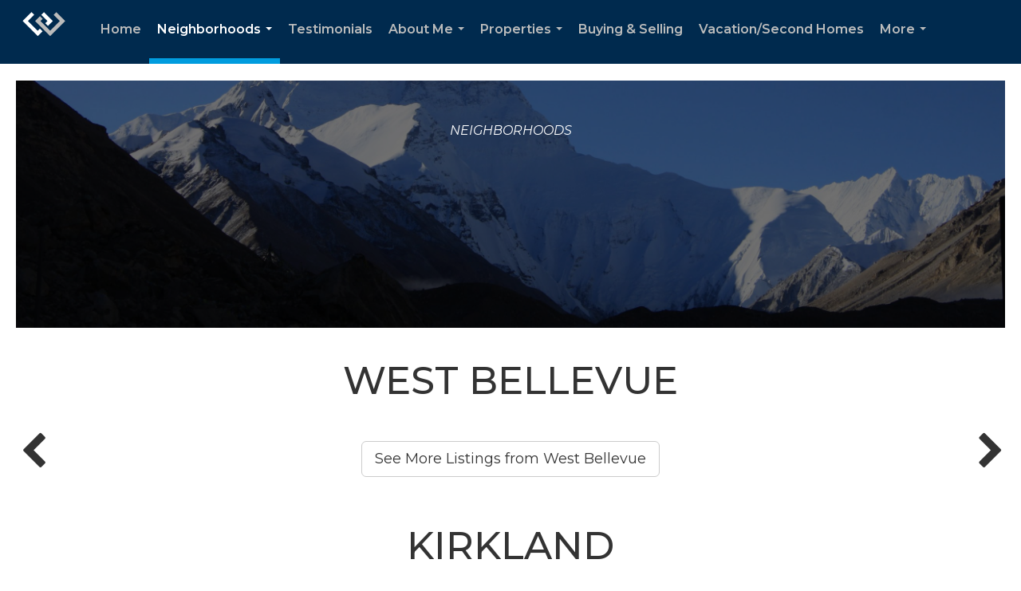

--- FILE ---
content_type: text/html; charset=UTF-8
request_url: https://etezadirealty.com/neighborhoods
body_size: 42795
content:
<!DOCTYPE html>
            <html lang="en-US">
            <head>
                <link rel="apple-touch-icon" sizes="180x180" href="https://images-static.moxiworks.com/static/images/br/windermere/icons2/apple-touch-icon.png">
<link rel="icon" type="image/png" sizes="32x32" href="https://images-static.moxiworks.com/static/images/br/windermere/icons2/favicon-32x32.png">
<link rel="icon" type="image/png" sizes="16x16" href="https://images-static.moxiworks.com/static/images/br/windermere/icons2/favicon-16x16.png">
<link rel="mask-icon" href="https://images-static.moxiworks.com/static/images/br/windermere/icons2/safari-pinned-tab.svg" color="#003e7a">
<link rel="shortcut icon" href="https://images-static.moxiworks.com/static/images/br/windermere/icons2/favicon.ico">
<meta name="msapplication-TileColor" content="#003057">
<meta name="msapplication-TileImage" content="https://images-static.moxiworks.com/static/images/br/windermere/icons2/mstile-144x144.png">
<meta name="theme-color" content="#ffffff">                <meta name="viewport" content="width=device-width, initial-scale=1, shrink-to-fit=no" />      <meta http-equiv="X-UA-Compatible" content="IE=edge" />
      <meta name="format-detection" content="telephone=no"/>
      <meta http-equiv="content-type" content="text/html; charset=UTF-8" />
                                <link href="https://fonts.googleapis.com/css?family=Montserrat:400,400i,500,600&display=swap" rel="stylesheet">                            <script type="text/javascript">
            var Branding = new Object();
            Branding.result_list = {"fonts":[{"name":"font_1","color":"#ffffff"},{"name":"font_2","color":"#bbbbbb"},{"name":"primary_body_font","color":"#0f2b52"},{"name":"secondary_body_font","color":"#333333"},{"name":"primary_background_font","color":"#ffffff"},{"name":"secondary_background_font","color":"#bbbbbb"},{"name":"highlight_contrast_font","color":"#ffffff"},{"name":"button_font","color":"#ffffff"}],"colors":[{"name":"primary_background_color","color":"#0f2b52"},{"name":"secondary_background_color","color":"#bbbbbb"},{"name":"tertiary_background_color","color":"#0f2b52"},{"name":"button_background_color","color":"#0f2b52"},{"name":"highlight_color_1","color":"#0f2b52"},{"name":"highlight_color_2","color":"#bbbbbb"}],"images":[{"name":"LOGO_FOOTER_DARK","url":"https:\/\/svc.moxiworks.com\/service\/v1\/branding\/images\/logo_footer_black.png"},{"name":"LOGO_FOOTER_LIGHT","url":"https:\/\/svc.moxiworks.com\/service\/v1\/branding\/images\/logo_footer_white.png"},{"name":"LOGO_MAIN_DARK","url":"https:\/\/svc.moxiworks.com\/service\/v1\/branding\/images\/logo_theme_fresh.png"},{"name":"LOGO_MAIN_LIGHT","url":"https:\/\/svc.moxiworks.com\/service\/v1\/branding\/images\/logo_theme_personality.png"},{"name":"LOGO_1","url":"https:\/\/svc.moxiworks.com\/service\/v1\/branding\/images\/wre_white_156x50.png"},{"name":"LOGO_2","url":"https:\/\/svc.moxiworks.com\/service\/v1\/branding\/images\/wre_black_156x50.png"},{"name":"LOGO_3","url":"https:\/\/svc.moxiworks.com\/service\/v1\/branding\/images\/wre_color_156x53.png"},{"name":"LOGO_4","url":"https:\/\/svc.moxiworks.com\/service\/v1\/branding\/images\/wre_white_422x136.png"},{"name":"FAVICON","url":"https:\/\/svc.moxiworks.com\/service\/v1\/branding\/images\/windermere\/favicon.ico"},{"name":"MAP_HOUSE","url":"https:\/\/svc.moxiworks.com\/service\/v1\/branding\/images\/map_house.png"},{"name":"MAP_HOUSE_HIGHLIGHT","url":"https:\/\/svc.moxiworks.com\/service\/v1\/branding\/images\/map_house_highlight.png"},{"name":"MAP_HOUSE_OPEN","url":"https:\/\/svc.moxiworks.com\/service\/v1\/branding\/images\/map_house_open.png"},{"name":"MAP_HOUSE_OPEN_HIGHLIGHT","url":"https:\/\/svc.moxiworks.com\/service\/v1\/branding\/images\/map_house_open_highlight.png"},{"name":"MAP_HOUSE_SOLD","url":"https:\/\/svc.moxiworks.com\/service\/v1\/branding\/images\/map_house_sold.png"},{"name":"MAP_HOUSE_SOLD_HIGHLIGHT","url":"https:\/\/svc.moxiworks.com\/service\/v1\/branding\/images\/map_house_sold.png"}],"tendril":"false","blog_url":"http:\/\/blog.windermere.com","favicons":"<link rel=\"apple-touch-icon\" sizes=\"180x180\" href=\"https:\/\/images-static.moxiworks.com\/static\/images\/br\/windermere\/icons2\/apple-touch-icon.png\">\r\n<link rel=\"icon\" type=\"image\/png\" sizes=\"32x32\" href=\"https:\/\/images-static.moxiworks.com\/static\/images\/br\/windermere\/icons2\/favicon-32x32.png\">\r\n<link rel=\"icon\" type=\"image\/png\" sizes=\"16x16\" href=\"https:\/\/images-static.moxiworks.com\/static\/images\/br\/windermere\/icons2\/favicon-16x16.png\">\r\n<link rel=\"mask-icon\" href=\"https:\/\/images-static.moxiworks.com\/static\/images\/br\/windermere\/icons2\/safari-pinned-tab.svg\" color=\"#003e7a\">\r\n<link rel=\"shortcut icon\" href=\"https:\/\/images-static.moxiworks.com\/static\/images\/br\/windermere\/icons2\/favicon.ico\">\r\n<meta name=\"msapplication-TileColor\" content=\"#003057\">\r\n<meta name=\"msapplication-TileImage\" content=\"https:\/\/images-static.moxiworks.com\/static\/images\/br\/windermere\/icons2\/mstile-144x144.png\">\r\n<meta name=\"theme-color\" content=\"#ffffff\">","site_url":"https:\/\/www.windermere.com","blog_name":"Windermere Blog","copyright":"&copy; 2026 Windermere Real Estate","hotjar_id":"","site_name":"windermere.com","aos_config":{"landing_image_align":"no-screen","background_image":"https:\/\/i4.moxi.onl\/img-pr\/i\/1624952d15a93ea920078ffffb3d8fd3607b3726\/0_1_raw.jpg","background_pattern":"","show_background_pattern":false,"contact_cards_show_contact_cards":false,"search_results_group_by_category":false,"agent_sort":"random","office_hide_owner_contact_card":false,"office_hide_manager_contact_card":false,"office_hide_owner":false,"office_hide_manager":false,"office_hide_staff":false,"office_display_order":["owner","manager","agent","staff"],"office_group_by_category":true,"office_sort":"alphabetical_last","aos_version":"new","version":"v3","language_search":true,"show_office_image":true,"tagline":"Looking for an Agent or Office? Use the box below to find your match.","aos_office_tab_name":"Offices","aos_office_tab_name_singular":"Office","aos_agent_tab_name":"Agents","aos_agent_tab_name_singular":"Agent","aos_staff_tab_name":"Staff","aos_staff_tab_name_singular":"Staff","fast_facts_team_name":"Team Members","blank_landing_page":true,"staff_unfiltered":true,"show_specialties_filter":true,"allowed_specialties":"Luxury Advisor,Equestrian Advisor,Condo Specialist,Waterfront Specialist,Land Specialist,Commercial Specialist,Property Management Specialist"},"legal_name":"Windermere Real Estate","twitter_id":"","url_app_ad":"https:\/\/roster.windermere.com","blog_domain":"blog.windermere.com","message_css":"https:\/\/svc.moxiworks.com\/service\/v1\/branding\/windermere\/message.css","site_domain":"Windermere.com","support_url":"https:\/\/support.moxiworks.com\/hc\/en-us","url_app_cma":"https:\/\/cma.windermere.com","url_app_crm":"https:\/\/intranet.windermere.com\/worc2\/technology\/crm","url_app_hub":"https:\/\/intranet.windermere.com","url_app_svc":"https:\/\/svc.windermere.com","brand_colors":["#003057","#ffffff","#707372","#000000"],"canny_config":[],"chrome_title":"","display_name":"Windermere Real Estate","font_1_color":"#ffffff","font_2_color":"#bbbbbb","hotjar_brand":"","image_logo_1":"https:\/\/svc.moxiworks.com\/service\/v1\/branding\/images\/wre_white_156x50.png","image_logo_2":"https:\/\/svc.moxiworks.com\/service\/v1\/branding\/images\/wre_black_156x50.png","image_logo_3":"https:\/\/svc.moxiworks.com\/service\/v1\/branding\/images\/wre_color_156x53.png","image_logo_4":"https:\/\/images-static.moxiworks.com\/static\/images\/br\/windermere\/WRE_logo_REV2-160x60.png","promote_fbid":"409180732779500","url_app_base":"https:\/\/base.windermere.com","api_key_pendo":"63e676fa-cc48-45c3-46c2-0cabbcd8774e","branding_host":"https:\/\/svc.moxiworks.com","dms_site_name":"","image_favicon":"https:\/\/images-static.moxiworks.com\/static\/images\/br\/windermere\/icons2\/favicon.ico","last_modified":"2026_01_14_05_23_45","search_config":{"modes":[{"type":"map","default":false},{"type":"list","default":true}],"search_company_only_label":"Brokerage Listings only","search_default_ptypes":["1","2","3","4","5","7","9"],"default_buffer_miles":"0","default_sort_type":"10","sort_types":["1","2","10","9","5","6","3","4","13","14","11"],"exclude_pending":true,"search_type":"new","dedupe":true,"site_type_overrides":[{"site_type":"company","settings":{"default_buffer_miles":"0","exclude_pending":false,"default_sort_type":"7"},"search_default_ptypes":["1","2","3","4","5","7","9"]},{"site_type":"brokerage website","settings":{"default_buffer_miles":"0","exclude_pending":false,"default_sort_type":"10","search_default_ptypes":["1","2","3","4","5","7","9"]}},{"site_type":"present","settings":{"search_default_ptypes":["1"],"default_sort_type":"7","sort_types":["7","8","1","2","10","9","5","6","3","4","13","14","11","17,10","18,9"],"search_type":"new"}}]},"search_styles":{},"support_email":"support@windermere.com","support_phone":"2066734623","url_wcma_help":"https:\/\/moxiworks.zendesk.com\/hc\/en-us","zavvie_config":{"api_key":"Wind_nthYU7DFcUw6O5I2lhqeyCkFk","client_id":"3wnu0SqTO0","client_secret":"3wnu0SqTO0zQVpurCAvp","allow_offers":false},"aos_agent_sort":"","api_key_zillow":"X1-ZWz1e1d71hjnyj_4zss3","azure_metadata":"","bootstrap_urls":[{"url":"http:\/\/svc-devint.moxiworks.com\/service\/v1\/branding\/company\/1234567\/text_service_urls","name":"devint","environment":"devint"},{"url":"http:\/\/svc-qa.moxiworks.com\/service\/v1\/branding\/company\/1234567\/text_service_urls","name":"qa","environment":"qa"},{"url":"http:\/\/svc-st.moxiworks.com\/service\/v1\/branding\/company\/1234567\/text_service_urls","name":"staging","environment":"staging"},{"url":"http:\/\/svc.moxiworks.com\/service\/v1\/branding\/company\/1234567\/text_service_urls","name":"production","environment":"production"}],"buyside_config":{},"cas_facade_url":"https:\/\/svc.windermere.com\/service\/v1\/auth","cma_help_links":[{"url":"http:\/\/moxiworks.zendesk.com\/hc\/en-us\/sections\/201069005-Moxi-Present-TouchCMA","class":"","title":"Homepage Help","module":"homepage","target":"_blank"},{"url":"http:\/\/support.moxiworks.com\/hc\/en-us\/articles\/215821223-Seller-Subject-Property-Screen-Overview","class":"","title":"Subject Help","module":"subject","target":"_blank"},{"url":"https:\/\/support.moxiworks.com\/hc\/en-us\/articles\/211209303-Search-Screen-Using-Specific-Search-Criteria","class":"","title":"Search Help","module":"search","target":"_blank"},{"url":"http:\/\/moxiworks.zendesk.com\/hc\/en-us\/articles\/204536909-Comps-Screen-Overview","class":"","title":"Comps Help","module":"comps","target":"_blank"},{"url":"http:\/\/moxiworks.zendesk.com\/hc\/en-us\/articles\/204538349-Estimate-Screen-Overview","class":"","title":"Estimates Help","module":"estimates","target":"_blank"},{"url":"https:\/\/support.moxiworks.com\/hc\/en-us\/categories\/200391145-Present","class":"","title":"Presentation Help","module":"presentation","target":"_blank"}],"cma_pdf_covers":[1,2,3,4,5],"dms_admin_role":"SiteManager","dms_site_roles":{"user":"role_users","agent":"role_agents","manager":"role_managers","view-all":"role_viewall","office-admin":"role_officeadmins","office-owner":"role_officeowners","region-admin":"role_regionadmins","company-admin":"role_companyadmins"},"image_rpt_logo":"https:\/\/images-static.moxiworks.com\/static\/images\/br\/windermere\/WRE_logo_REV2-160x60.png","myaccount_name":"MyWindermere","pres_lux_color":"#003057","tcma_nav_color":"#ffffff","test_attribute":"test_attribute","url_app_roster":"https:\/\/roster.windermere.com","admin_site_name":"WORC","aos_office_sort":"","bing_bypass_url":"https:\/\/svc.moxiworks.com\/service\/v1\/branding\/bypass\/bing\/1234567\/bing_bypass.js","cma_pdf_footers":[1,2,3,4,5],"cma_pdf_headers":[1,2,3,4,5],"crm_service_url":"https:\/\/engage.moxiworks.com","dms_service_url":"","favicons_public":"<link rel=\"apple-touch-icon\" sizes=\"180x180\" href=\"https:\/\/images-static.moxiworks.com\/static\/images\/br\/windermere\/icons2\/apple-touch-icon.png\">\r\n<link rel=\"icon\" type=\"image\/png\" sizes=\"32x32\" href=\"https:\/\/images-static.moxiworks.com\/static\/images\/br\/windermere\/icons2\/favicon-32x32.png\">\r\n<link rel=\"icon\" type=\"image\/png\" sizes=\"16x16\" href=\"https:\/\/images-static.moxiworks.com\/static\/images\/br\/windermere\/icons2\/favicon-16x16.png\">\r\n<link rel=\"mask-icon\" href=\"https:\/\/images-static.moxiworks.com\/static\/images\/br\/windermere\/icons2\/safari-pinned-tab.svg\" color=\"#003e7a\">\r\n<link rel=\"shortcut icon\" href=\"https:\/\/images-static.moxiworks.com\/static\/images\/br\/windermere\/icons2\/favicon.ico\">\r\n<meta name=\"msapplication-TileColor\" content=\"#003057\">\r\n<meta name=\"msapplication-TileImage\" content=\"https:\/\/images-static.moxiworks.com\/static\/images\/br\/windermere\/icons2\/mstile-144x144.png\">\r\n<meta name=\"theme-color\" content=\"#ffffff\">","image_map_house":"https:\/\/svc.moxiworks.com\/service\/v1\/branding\/images\/map_house.png","rpt_service_url":"https:\/\/svc.windermere.com\/service\/rpt","username_suffix":"","analytics_config":{},"auth_bullet_list":["Save your favorite listings","Save multiple home searches","Receive email updates when new homes hit the market"],"auth_logout_urls":"[\r\n  # lfmoxi.com\r\n  \"http:\/\/ppro.lfmoxi.com\/service\/v1\/cma\/logout.json\",\r\n  \"http:\/\/base.lfmoxi.com\/sessions\/logout.json\",\r\n  \"http:\/\/svc.lfmoxi.com\/sessions\/logout.json\",\r\n  \"http:\/\/account.lfmoxi.com\/logout.json\",\r\n  \"http:\/\/engage.lfmoxi.com\/sessions\/logout.json\",\r\n\r\n  # windermere.com\r\n  \"https:\/\/account.windermere.com\/logout.json\",\r\n  \"https:\/\/crm.windermere.com\/sessions\/logout.json\",\r\n  \"http:\/\/intranet.windermere.com\/logout.json\",\r\n  \"http:\/\/cma.windermere.com\/service\/v1\/cma\/logout.json\",\r\n  \"https:\/\/base.windermere.com\/sessions\/logout.json\",\r\n  \"https:\/\/svc.windermere.com\/service\/v1\/profile\/logout.json\",\r\n  \"https:\/\/svc.windermere.com\/service\/v1\/listing\/logout.json\",\r\n  \"https:\/\/svc.windermere.com\/service\/v1\/message\/logout.json\",\r\n  \"http:\/\/svc.windermere.com\/service\/v1\/cma\/logout.json\",\r\n  \"http:\/\/documents.windermere.com\/share\/page\/dologout\",\r\n  \"https:\/\/www.windermere.com\/logout.json\",\r\n  \"http:\/\/intranet.windermere.com\/logout.json\",\r\n  \"https:\/\/roster.windermere.com\/sessions\/logout.json\",\r\n\r\n\r\n  # moxiworks.com\r\n  \"http:\/\/documents.moxiworks.com\/share\/page\/dologout\",\r\n  \"http:\/\/engage.moxiworks.com\/sessions\/logout.json\",\r\n  \"http:\/\/present.moxiworks.com\/service\/v1\/cma\/logout.json\",\r\n  \"http:\/\/base.moxiworks.com\/sessions\/logout.json\",\r\n  \"http:\/\/intranet.moxiworks.com\/logout.json\",\r\n  \"http:\/\/moxiworks.com\/admin\/logout.json\",\r\n  \"http:\/\/account.moxiworks.com\/logout.json\",\r\n  \"http:\/\/crm.moxiworks.com\/sessions\/logout.json\",\r\n  \"http:\/\/base.moxiworks.com\/sessions\/logout.json\",\r\n  \"http:\/\/svc.moxiworks.com\/service\/v1\/cma\/logout.json\",\r\n  \"http:\/\/svc.moxiworks.com\/service\/v1\/profile\/logout.json\",\r\n  \"http:\/\/svc.moxiworks.com\/service\/v1\/listing\/logout.json\",\r\n  \"http:\/\/svc.moxiworks.com\/service\/v1\/message\/logout.json\",\r\n  \"http:\/\/roster.moxiworks.com\/sessions\/logout.json\",\r\n  \"http:\/\/my.moxiworks.com\/sessions\/logout.json\",\r\n\r\n  # auth\r\n  \"https:\/\/svc-cb.touchcma.com\/service\/v1\/auth\/sessions\/logout.json\",\r\n  \"https:\/\/svc-cbrb.touchcma.com\/service\/v1\/auth\/sessions\/logout.json\",\r\n  \"https:\/\/svc.lfmoxi.com\/service\/v1\/auth\/sessions\/logout.json\",\r\n  \"https:\/\/svc.windermere.com\/service\/v1\/auth\/sessions\/logout.json\"\r\n]","background_color":"#003057","banner_image_url":"https:\/\/images-static.moxiworks.com\/static\/images\/br\/windermere\/WRE_logo_CLR-800x70.png","chrome_proxy_key":"windermere","cma_pdf_versions":[1],"domain_store_url":"","flyer_disclaimer":"<span style=\"font-size:11px;\">Information above has been obtained from public records, and the current owner(s) of the subject property. The listing broker has not independently verified the accuracy or completeness of any information obtained from sources reasonably believed by the broker to be reliable. Interested buyers should inspect the property carefully and verify all information to their own satisfaction. Windermere is committed to EQUAL HOUSING OPPORTUNITY.<\/span>","hub_redirect_url":"","image_acom_logos":[{"id":"1","active":"true","name":"Color Logo","standard_image_url":"https:\/\/images-static.moxiworks.com\/static\/images\/br\/windermere\/WRE_logo_CLR-300x112.png","small_image_url":"https:\/\/images-static.moxiworks.com\/static\/images\/br\/windermere\/WRE_icon_CLR-64x64.png","picker_background_color":""},{"id":"2","active":"true","name":"White Logo","standard_image_url":"https:\/\/images-static.moxiworks.com\/static\/images\/br\/windermere\/WRE_logo_reverse-300x112.png","small_image_url":"https:\/\/images-static.moxiworks.com\/static\/images\/br\/windermere\/WRE_icon_REV-64x64.png","picker_background_color":"#999999"},{"id":"3","active":"true","name":"Property Management Logo","standard_image_url":"https:\/\/images-static.moxiworks.com\/static\/images\/br\/windermere\/wpm_CLR-231x90.png","small_image_url":"https:\/\/images-static.moxiworks.com\/static\/images\/br\/windermere\/wpm_icon_CLR-76x60.png","picker_background_color":""},{"id":"4","active":"true","name":"Wailea Transitional Logo ","standard_image_url":"https:\/\/images-static.moxiworks.com\/static\/images\/br\/windermere\/wreWailea_new-193x35.png","small_image_url":"https:\/\/images-static.moxiworks.com\/static\/images\/br\/windermere\/WRE_icon_CLR-64x64.png","picker_background_color":""},{"id":"5","active":"true","name":"Commercial Logo","standard_image_url":"https:\/\/images-static.moxiworks.com\/static\/images\/br\/windermere\/wreCommercial_CLR-200x81.png","small_image_url":"https:\/\/images-static.moxiworks.com\/static\/images\/br\/windermere\/wreCommercial_icon_CLR-66x60.png","picker_background_color":""},{"id":"6","active":"true","name":"White Commercial Logo","standard_image_url":"https:\/\/images-static.moxiworks.com\/static\/images\/br\/windermere\/wreCommercial_REV-200x81.png","small_image_url":"https:\/\/images-static.moxiworks.com\/static\/images\/br\/windermere\/wreCommercial_icon_REV-66x60.png","picker_background_color":"#999999"},{"id":"7","active":"true","name":"Wailea Office Logo - Dark","standard_image_url":"https:\/\/images-static.moxiworks.com\/static\/images\/br\/windermere\/wreWailea_Logo_HZ_CLR.jpg","small_image_url":"https:\/\/images-static.moxiworks.com\/static\/images\/br\/windermere\/wreWailea_Logo_HZ_CLR.jpg","picker_background_color":"#999999"},{"id":"8","active":"true","name":"Wailea Office Logo - Light","standard_image_url":"https:\/\/images-static.moxiworks.com\/static\/images\/br\/windermere\/wreWailea_Logo_HZ_CLR.png","small_image_url":"https:\/\/images-static.moxiworks.com\/static\/images\/br\/windermere\/wreWailea_Logo_HZ_CLR.png","picker_background_color":"#999999"},{"id":"9","active":"true","name":"Community Association Management","standard_image_url":"https:\/\/images-static.moxiworks.com\/static\/images\/br\/windermere\/wreCommAssocMgmt_STKD_Color.png","small_image_url":"https:\/\/images-static.moxiworks.com\/static\/images\/br\/windermere\/wreCommAssocMgmt_STKD_Color.png","picker_background_color":""}],"image_email_logo":"https:\/\/images-static.moxiworks.com\/static\/images\/br\/windermere\/WRE_logo_reverse-268x100.png","image_open_house":"https:\/\/svc.moxiworks.com\/service\/v1\/branding\/images\/open_house_icon.png","nn_primary_color":"#003057","perm_role_groups":[{"id":"wn-company-admin","name":"Company Admin"},{"id":"wn-region-admin","name":"Region Admin"},{"id":"wn-office-admin","name":"Office Admin"},{"id":"wn-user","name":"User"},{"id":"wn-view-all","name":"View All"}],"search_pin_color":"#003057","store_legal_name":"MoxiWorks LLC","terms_of_use_url":"https:\/\/www.windermere.com\/company\/terms_of_use","url_profile_edit":"https:\/\/roster.windermere.com","api_key_brytecore":{"Agent Website":"bda790d9-d2d9-46a2-a47d-74ab07310a97","Brokerage Website":"a72d4cb0-4287-4a00-8f07-2e2c8e6087f2"},"api_key_walkscore":"88f230b732b2ff073fa549d718ea3f17","button_font_color":"#ffffff","chat_allowed_days":[0,1,2,3,4,5,6],"cma_default_style":"","cma_view_url_root":"https:\/\/cma.windermere.com","crm_primary_color":"","ecomm_allow_porch":"false","facebook_page_url":"http:\/\/www.facebook.com\/WindermereRealEstate","font_face_primary":"'Montserrat', Verdana, Geneva, sans-serif","google_bypass_url":"https:\/\/svc.moxiworks.com\/service\/v1\/branding\/bypass\/google\/1234567\/google_bypass.js","highlight_color_1":"#003057","highlight_color_2":"#e35205","image_acom_header":"https:\/\/images-static.moxiworks.com\/static\/images\/br\/windermere\/WRE_logo_reverse-268x100.png","locales_available":{"locales":[{"en-US":{"name":"US English","abbreviation":"EN","display_name":"English","wpml_language_code":"en","native_display_name":"English"}}],"default_locale":"en-US"},"pres_default_mode":"present","rpt_email_enabled":"false","search_icon_color":"#003057","search_link_color":"#003057","sm_latest_version":"2.0.0","static_image_host":"https:\/\/images-static.moxiworks.com\/static","upvoty_agent_uuid":"","agent_sites_colors":[],"agent_sites_images":{"homepage_default":"","directory_default":"","homepage_text_color":"","homepage_background_effect":""},"agent_sites_themes":[{"id":"responsive","name":"Responsive","custom_footer":true,"layouts":["Default","LargeImage"],"search_versions":[{"id":"moxi-search","name":"New Search"}],"move_easy":false,"search_engine_index":false,"ssl_default_on":true}],"api_key_testflight":"fad3c96afad6d90bd2eabc693f37f0db_MTcwMzk2MjAxMi0xMi0yOCAxMjozOTowOC4xMTk2OTc","buyside_auth_token":"","chrome_help_widget":"true","cma_allowed_styles":"","cma_document_alias":"Presentation","cma_onesheet_alias":"Onesheet","company_utm_source":"windermere","display_short_name":"Windermere","ecomm_allow_zillow":"true","ecomm_color_footer":"#003057","ecomm_color_header":"#003057","ecomm_email_domain":"windermere.com","entity_palette_acl":[{"*":"deny","offices":{"1111111":"allow","7907889":"allow","7909863":"allow","7917759":"allow","7933551":"allow","7944408":"allow","7949343":"allow","7961187":"allow","7967109":"allow","7969083":"allow","7975992":"allow","7977966":"allow","7978953":"allow","7982901":"allow","7994745":"allow","8001654":"allow","8004615":"allow","8009550":"allow","8010537":"allow","8016459":"allow","8033238":"allow","8037186":"allow","8043108":"allow","8057913":"allow","8067783":"allow","8072718":"allow","8073705":"allow","8087523":"allow","8090484":"allow","8093445":"allow","8095419":"allow","8098380":"allow","8102328":"allow","8105289":"allow","8109237":"allow","8112198":"allow","8113185":"allow","8115159":"allow","8122068":"allow","8123055":"allow","8149704":"allow","8151678":"allow","8153652":"allow","8158587":"allow","8160561":"allow","8162535":"allow","8171418":"allow","8184249":"allow","8187210":"allow","8189184":"allow","8191158":"allow","8193132":"allow","8197080":"allow","8201028":"allow","8204976":"allow","8210898":"allow","8237547":"allow","8243469":"allow","8249391":"allow","8252352":"allow","8259261":"allow","8264196":"allow","8277027":"allow","8285910":"allow","8296767":"allow","8317494":"allow","8328351":"allow","8334273":"allow","8344143":"allow","8347104":"allow","8348091":"allow","8353026":"allow","8355000":"allow","8356974":"allow","8382636":"allow","8403363":"allow","8417181":"allow","8431986":"allow","9645996":"allow","10400064":"allow","10699125":"allow","11136366":"allow","11191638":"allow","11265663":"allow","11413713":"allow","11582490":"allow","12297078":"allow","12450063":"allow","12647463":"allow","12665229":"allow","12702735":"allow","12930732":"allow","13211040":"allow","13290987":"allow","13794357":"allow","14876109":"allow","14879070":"allow","14941251":"allow","15372570":"allow","15502854":"allow","15554178":"allow","15777240":"allow","16056561":"allow","16057548":"allow","16138482":"allow","16177962":"allow","16183884":"allow","16184871":"allow","16727721":"allow","21111975":"allow","21401166":"allow","27792978":"allow","38795067":"allow","38796054":"allow","71579259":"allow","15106080":"allow"}}],"from_email_address":"noreply@platform.windermere.com","info_email_address":"info@windermere.com","listing_image_host":"https:\/\/i16.moxi.onl","local_logic_config":{"sjs_localcontent_options":{"distanceUnit":"imperial"},"base_map":"google","sdk_token":"","has_lazy_map":true,"sdk_sjs_token":"V3 993d2014aa29c28912614cdbf63dc5e3.82b445e3-d025-4683-a56d-c57cc67e49a1","main_section":["neighborhood-hero","neighborhood-map"],"secondary_section":["local-content","neighborhood-characteristics","neighborhood-schools","neighborhood-market-trends"],"sjs_appearance":{"theme":"day","variables":{"--ll-color-primary":"#002A4E","--ll-border-radius-small":"8px","--ll-border-radius-medium":"16px","--ll-color-primary-variant1":"#003A6E"}}},"nn_secondary_color":"#003057","pres_buyside_color":"#003057","pres_default_route":"web","pres_share_enabled":"false","privacy_policy_url":"https:\/\/www.windermere.com\/company\/privacy","store_display_name":"Windermere Real Estate","tcma_guest_account":"guest1","upvoty_agent_uuids":[],"wcma_contact_email":"support@windermere.com","aos_language_search":"true","api_key_places_tcma":"AIzaSyAuHpd3yatlp6VBiTw3NapRn5PhNsKYiBY","campaign_lead_route":"","chrome_footer_links":[{"app_id":"contact","target":"","url":"https:\/\/intranet.windermere.com\/home\/services-info\/contact-information","title":"Contact","class":""},{"app_id":"terms","target":"","url":"https:\/\/base.windermere.com\/docs\/tos","title":"Terms of Service","class":""},{"app_id":"privacy","target":"","url":"https:\/\/base.windermere.com\/docs\/privacy","title":"Privacy","class":""}],"cma_authoring_color":"#003057","cma_pres_background":"","cma_pres_line_color":"","default_agent_image":{"title":"NOIMAGE","caption":null,"raw_url":"https:\/\/i16.moxi.onl\/img-pr\/i\/b7d976b71c3fe96cd8568fab3899157c74cb7d1b\/0_2_raw.jpg","full_url":"https:\/\/i16.moxi.onl\/img-pr\/i\/b7d976b71c3fe96cd8568fab3899157c74cb7d1b\/0_2_full.jpg","small_url":"https:\/\/i16.moxi.onl\/img-pr\/i\/b7d976b71c3fe96cd8568fab3899157c74cb7d1b\/0_2_small.jpg","thumb_url":"https:\/\/i16.moxi.onl\/img-pr\/i\/b7d976b71c3fe96cd8568fab3899157c74cb7d1b\/0_2_thumb.jpg","description":null,"gallery_url":"https:\/\/i16.moxi.onl\/img-pr\/i\/b7d976b71c3fe96cd8568fab3899157c74cb7d1b\/0_2_gallery.jpg"},"forms_ui_icon_color":"#e35205","hub_link_font_color":"#003057","owner_email_address":"","palette_description":"","pres_nav_disclaimer":"Information used to prepare this report has been obtained from multiple sources, including: MLS records of pending listings and recent sales; public records; and the current owner(s) of the subject property. The broker preparing this report has not independently verified the accuracy or completeness of any information obtained from sources reasonably believed by the broker to be reliable.","present_cbx_enabled":"false","roster_app_contexts":[{"id":"document-management-system","name":"DMS","require-presence-of":"dms_service_url"},{"id":"wms-marketing-pages","name":"Intranet Pages"},{"id":"wms-marketing","name":"Intranet Admin"},{"id":"wms-svc-cma","name":"CMA"},{"id":"account-manager","name":"Account Manager"},{"id":"crm","name":"CRM"},{"id":"reports","name":"Reports"},{"id":"listing-analytics","name":"Listing Analytics"}],"sales_email_address":"support@windermere.com","search_button_color":"#003057","tcma_latest_version":"2.5.10","url_account_manager":"https:\/\/roster.windermere.com","url_wcma_edit_agent":"","wootric_account_key":"","auth_associate_agent":{"value":true,"success_message":"Account created successfully!<br><br>Welcome to MyWindermere! Get started by creating custom home searches and saving your favorite homes!<br><br>We've taken the liberty of associating you with %%display_name%% so you can collaborate with them on any of your favorite homes and easily contact them.<br><br>Happy house hunting!"},"brokerage_disclaimer":"","chrome_enable_search":"true","chrome_logo_link_url":"[\r\n  {\r\n    \"key\": \"w.com\",\r\n    \"url\": \"https:\/\/www.windermere.com\",\r\n    \"target\": \"_blank\"\r\n  }\r\n]","chrome_partner_links":[{"target":"_blank","url":"https:\/\/go.moxiworks.com\/moxi-engage\/QBSE","title":"QuickBooks Self-Employed","class":"","img":"https:\/\/images-static.moxiworks.com\/static\/images\/br\/partners\/QuickBooks-Logo-Preferred-200x42.png","description":"The accounting app for real estate agents who want to set themselves up for financial success. Users find an average of $4,340 in tax savings per year."},{"target":"_blank","url":"https:\/\/go.moxiworks.com\/MoxiWorks\/Offrs","title":"Offrs","class":"","img":"https:\/\/images-static.moxiworks.com\/static\/images\/br\/partners\/offrs-logo-on-white-178x100.png","description":"Offrs.com generates listing leads for agents and brokers leveraging predictive analytics and lead conversion marketing."},{"img":"https:\/\/images-static.moxiworks.com\/static\/images\/br\/partners\/realscout-logo-690x150.jpg","url":"https:\/\/www.realscout.com\/auth\/moxiworks\/","class":"","title":"RealScout","target":"_blank","description":"Invite your contacts, get them hooked, and convert them to committed clients with this property alert and search platform."},{"img":"https:\/\/images-static.moxiworks.com\/static\/images\/br\/partners\/LoLo-horizontal.png","url":"https:\/\/www.lolo.gifts\/integrations\/moxiworks\/oauth\/sso","class":"","title":"LoLo Gifts","target":"_blank","description":"Engage clients with local gifts. Stand out, show appreciation, and support your community at the same time."}],"cma_home_header_type":"","cma_pdf_orientations":["portrait"],"default_useful_links":[{"link_url":"https:\/\/www.windermere.com","link_name":"Windermere Real Estate","link_rss":"","link_notes":""},{"link_url":"https:\/\/www.windermere.com\/foundation","link_name":"Windermere Foundation","link_rss":"","link_notes":""}],"ecomm_color_palettes":[{"name":"White","active":true,"agent_sites_active_button_background_color":"#003057","agent_sites_active_button_font_color":"#ffffff","agent_sites_header_active_font_color":"#003057","agent_sites_header_background_color":"#ffffff","agent_sites_header_font_color":"#003057","agent_sites_icon_color":"#003057","background_color_primary":"#ffffff","background_color_tertiary":"#009cde","image_acom_header":"https:\/\/images-static.moxiworks.com\/static\/images\/br\/windermere\/WRE_logo_CLR-267x100.png","image_acom_header_alt":"https:\/\/images-static.moxiworks.com\/static\/images\/br\/windermere\/WRE_logo_CLR-267x100.png","image_acom_header_small":"https:\/\/images-static.moxiworks.com\/static\/images\/br\/windermere\/WRE_icon_CLR-64x64.png","image_acom_header_small_alt":"https:\/\/images-static.moxiworks.com\/static\/images\/br\/windermere\/WRE_icon_CLR-64x64.png","palette_allowed_products":["agent"],"uuid":"30a756c0-9e92-0132-7874-525400a7296b"},{"name":"Grey","active":true,"agent_sites_header_active_font_color_alt":"#707372","agent_sites_header_background_color":"#707372","agent_sites_header_font_color":"#ffffff","agent_sites_header_font_color_alt":"#707372","agent_sites_heading_font_color":"#222222","agent_sites_line_color":"#000000","agent_sites_link_font_color":"#222222","background_color_primary":"#707372","brand_colors":["#003057","#ffffff","#707372","#000000"],"cma_pres_button_on_color":"{\"type\":\"solid\",\"color\": \"#707372\"}","cma_pres_listing_stats_data_font_color":"#707372","cma_top_nav_dropdown_background":"{\"type\":\"solid\",\"color\": \"#707372\"}","palette_allowed_products":["agent"],"uuid":"38c0e410-9e92-0132-7875-525400a7296b"},{"name":"Black","active":true,"agent_sites_content_font_color":"#666666","agent_sites_header_background_color":"#000000","agent_sites_header_font_color_alt":"#000000","agent_sites_heading_font_color":"#333333","agent_sites_line_color":"#000000","agent_sites_link_font_color":"#000000","background_color_primary":"#000000","palette_allowed_products":["agent"],"uuid":"4073de60-9e92-0132-7876-525400a7296b"},{"name":"Windermere Property Management","active":true,"background_color":"#ffffff","background_color_primary":"#ffffff","background_color_secondary":"#ffffff","background_color_tertiary":"#ffffff","background_font_color_primary":"#003057","background_font_color_secondary":"#003057","body_font_color_primary":"#003057","button_background_color":"#003057","button_font_color":"#ffffff","chrome_auth_title_color":"#003057","chrome_header_background":"{ \"type\":\"solid\", \"color\":\"#003057\" }","cma_body_heading_font_color":"#003057","cma_button_on_background":"{ \"type\":\"solid\", \"color\":\"#003057\" }","cma_header_background":"{ \"type\":\"solid\", \"color\":\"#707372\" }","cma_header_link_font_hover_color":"#000000","cma_header_primary_font_color":"#000000","cma_header_secondary_font_color":"#000000","cma_pdf_accent_bar_color":"#003057","cma_pdf_bar_chart_bar_color":"#003057","cma_pdf_branded_box_color":"#003057","cma_pdf_branded_box_font_color":"#ffffff","cma_pdf_flyer_title_font_color":"#003057","cma_pres_background":"{ \"type\":\"solid\", \"color\":\"#003057\" }","cma_pres_bar_chart_bar_color":"#003057","cma_pres_border_color":"#003057","cma_pres_button_on_color":"{ \"type\":\"solid\", \"color\":\"#003057\" }","cma_pres_button_on_font_color":"#ffffff","cma_pres_button_on_hover_font_color":"#ffffff","cma_pres_caption_font_color":"#003057","cma_pres_chart_background_color":"#eeeeee","cma_pres_chart_grid_color":"#000000","cma_pres_chart_label_color":"#003057","cma_pres_slide_background":"{ \"type\":\"solid\", \"color\":\"#ffffff\" }","email_button_background_color":"#003057","email_content_font_color":"#000000","email_element_background_color":"#003057","email_headings_font_color":"#003057","highlight_color_1":"#003057","highlight_color_2":"#003057","highlight_slide_color_1":"#003057","highlight_slide_contrast_font_color_1":"#ffffff","image_acom_header":"https:\/\/images-static.moxiworks.com\/static\/images\/br\/windermere\/wpm_REV-168x65.png","image_acom_header_alt":"https:\/\/images-static.moxiworks.com\/static\/images\/br\/windermere\/wpm_CLR-167x65.png","image_acom_logo_light":"https:\/\/images-static.moxiworks.com\/static\/images\/br\/windermere\/wpm_CLR-167x65.png","image_cma_pdf_logo_cover":"https:\/\/images-static.moxiworks.com\/static\/images\/br\/windermere\/wpm_CLR-167x65.png","image_cma_pdf_logo_header":"https:\/\/images-static.moxiworks.com\/static\/images\/br\/windermere\/wpm_CLR-167x65.png","image_email_logo_alt":"https:\/\/images-static.moxiworks.com\/static\/images\/br\/windermere\/wpm_CLR-167x65.png","image_logo_4":"https:\/\/images-static.moxiworks.com\/static\/images\/br\/windermere\/wpm_CLR-167x65.png","image_pres_header_logo":"https:\/\/images-static.moxiworks.com\/static\/images\/br\/windermere\/wpm_CLR-167x65.png","image_rpt_logo":"https:\/\/images-static.moxiworks.com\/static\/images\/br\/windermere\/wpm_CLR-167x65.png","image_wcma_logo_header":"https:\/\/images-static.moxiworks.com\/static\/images\/br\/windermere\/wpm_CLR-167x65.png","palette_allowed_products":["*","account_mgr","presentations"],"pres_block_background_color":"#003057","pres_block_text_color":"#ffffff","pres_splash_page_background_color":"#ffffff","pres_splash_page_text_color":"#003057","presentation_logo_url":"https:\/\/images-static.moxiworks.com\/static\/images\/br\/windermere\/wpm_CLR-167x65.png","rpt_element_background_color":"#003057","rpt_element_font_color":"#ffffff","search_button_color":"#003057","search_button_font_color":"#ffffff","search_cardview_background_color":"#003057","search_pin_color":"#003057","uuid":"8dc5fa00-a45a-0134-9841-0050569c119a"},{"name":"Wailea Transitional Logo","active":false,"background_color":"#003057","background_color_primary":"#003057","background_color_secondary":"#003057","background_color_tertiary":"#003057","body_font_color_primary":"#003057","button_background_color":"#003057","chrome_header_background":"{ \"type\":\"solid\", \"color\":\"#003057\" }","cma_application_title":"Moxi Present","cma_button_on_background":"{\"type\":\"solid\",\"color\":\"#003057\"}","cma_header_background":"{\"type\":\"solid\",\"color\":\"#ffffff\"}","cma_header_link_font_hover_color":"#003057","cma_header_primary_font_color":"#003057","cma_header_secondary_font_color":"#003057","entity_palette_acl":[{"*":"deny","offices":{"12939615":"allow"}}],"image_cma_pdf_logo_cover":"https:\/\/images-static.moxiworks.com\/static\/images\/br\/windermere\/wreWailea_new-330x60.png","image_cma_pdf_logo_header":"https:\/\/images-static.moxiworks.com\/static\/images\/br\/windermere\/wreWailea_new-330x60.png","image_logo_4":"https:\/\/images-static.moxiworks.com\/static\/images\/br\/windermere\/wreWailea_new-330x60.png","image_pres_cover_logo":"https:\/\/images-static.moxiworks.com\/static\/images\/br\/windermere\/wreWailea_new-330x60.png","image_pres_splash_page_logo":"https:\/\/images-static.moxiworks.com\/static\/images\/br\/windermere\/wreWailea_new-330x60.png","image_wcma_logo_header":"https:\/\/images-static.moxiworks.com\/static\/images\/br\/windermere\/wreWailea_new-330x60.png","palette_allowed_products":["*","account_mgr","presentations"],"pres_splash_page_background_color":"#ffffff","pres_splash_page_text_color":"#003057","presentation_logo_url":"https:\/\/images-static.moxiworks.com\/static\/images\/br\/windermere\/wreWailea_new-330x60.png","uuid":"38397360-ae81-0134-9860-0050569c119a"},{"name":"Windermere Commercial","active":false,"background_color":"#ffffff","background_color_primary":"#ffffff","background_color_secondary":"#ffffff","background_color_tertiary":"#ffffff","background_font_color_primary":"#003057","background_font_color_secondary":"#003057","button_font_color":"#ffffff","chrome_auth_title_color":"#003057","cma_body_heading_font_color":"#003057","cma_button_on_background":"{ \"type\":\"solid\", \"color\":\"#003057\" }","cma_header_background":"{ \"type\":\"solid\", \"color\":\"#707372\" }","cma_header_link_font_hover_color":"#000000","cma_header_primary_font_color":"#000000","cma_header_secondary_font_color":"#000000","cma_pdf_accent_bar_color":"#003057","cma_pdf_bar_chart_bar_color":"#003057","cma_pdf_branded_box_color":"#003057","cma_pdf_branded_box_font_color":"#ffffff","cma_pres_background":"{ \"type\":\"solid\", \"color\":\"#003057\" }","cma_pres_bar_chart_bar_color":"#003057","cma_pres_border_color":"#003057","cma_pres_button_on_color":"{ \"type\":\"solid\", \"color\":\"#003057\" }","cma_pres_button_on_font_color":"#ffffff","cma_pres_button_on_hover_font_color":"#ffffff","cma_pres_caption_font_color":"#003057","cma_pres_chart_background_color":"#eeeeee","cma_pres_chart_grid_color":"#000000","cma_pres_chart_label_color":"#003057","cma_pres_slide_background":"{ \"type\":\"solid\", \"color\":\"#ffffff\" }","email_button_background_color":"#003057","email_content_font_color":"#000000","highlight_color_2":"#003057","highlight_slide_color_1":"#003057","highlight_slide_contrast_font_color_1":"#ffffff","image_acom_header":"https:\/\/images-static.moxiworks.com\/static\/images\/br\/windermere\/wreCommercial_REV-148x60.png","image_acom_header_alt":"https:\/\/images-static.moxiworks.com\/static\/images\/br\/windermere\/wreCommercial_CLR-148x60.png","image_acom_header_small":"https:\/\/images-static.moxiworks.com\/static\/images\/br\/windermere\/wreCommercial_icon_REV-66x60.png","image_acom_header_small_alt":"https:\/\/images-static.moxiworks.com\/static\/images\/br\/windermere\/wreCommercial_icon_CLR-66x60.png","image_acom_logo_dark":"https:\/\/images-static.moxiworks.com\/static\/images\/br\/windermere\/wreCommercial_CLR-148x60.png","image_acom_logo_light":"https:\/\/images-static.moxiworks.com\/static\/images\/br\/windermere\/wreCommercial_REV-148x60.png","image_cma_pdf_logo_cover":"https:\/\/images-static.moxiworks.com\/static\/images\/br\/windermere\/wreCommercial_CLR-148x60.png","image_cma_pdf_logo_header":"https:\/\/images-static.moxiworks.com\/static\/images\/br\/windermere\/wreCommercial_CLR-148x60.png","image_cma_pdf_logo_header_light":"https:\/\/images-static.moxiworks.com\/static\/images\/br\/windermere\/wreCommercial_REV-148x60.png","image_email_logo":"https:\/\/images-static.moxiworks.com\/static\/images\/br\/windermere\/wreCommercial_REV-148x60.png","image_email_logo_alt":"https:\/\/images-static.moxiworks.com\/static\/images\/br\/windermere\/wreCommercial_CLR-148x60.png","image_logo_4":"https:\/\/images-static.moxiworks.com\/static\/images\/br\/windermere\/wreCommercial_CLR-148x60.png","image_pres_header_logo":"https:\/\/images-static.moxiworks.com\/static\/images\/br\/windermere\/wreCommercial_CLR-148x60.png","image_rpt_logo":"https:\/\/images-static.moxiworks.com\/static\/images\/br\/windermere\/wreCommercial_CLR-148x60.png","image_wcma_logo_header":"https:\/\/images-static.moxiworks.com\/static\/images\/br\/windermere\/wreCommercial_CLR-148x60.png","palette_allowed_products":["*","account_mgr","presentations"],"pres_block_background_color":"#003057","pres_block_text_color":"#ffffff","pres_splash_page_background_color":"#ffffff","pres_splash_page_text_color":"#003057","presentation_logo_url":"https:\/\/images-static.moxiworks.com\/static\/images\/br\/windermere\/wreCommercial_CLR-148x60.png","rpt_element_background_color":"#003057","rpt_element_font_color":"#ffffff","search_button_color":"#003057","search_button_font_color":"#ffffff","search_cardview_background_color":"#003057","search_pin_color":"#003057","uuid":"8a0fa560-e27e-0134-98db-0050569c119a"},{"name":"UW Real Estate Office","active":true,"entity_palette_acl":[{"*":"deny","offices":{"16063470":"allow"}}],"uuid":"be66d140-3a16-0137-70bf-5254000a4153"},{"name":"Wailea Office","active":true,"background_color":"#003057","background_color_primary":"#003057","background_color_secondary":"#003057","background_color_tertiary":"#003057","body_font_color_primary":"#003057","button_background_color":"#003057","chrome_header_background":"{ \"type\":\"solid\", \"color\":\"#003057\" }","cma_application_title":"Moxi Present","cma_button_on_background":"{\"type\":\"solid\",\"color\":\"#003057\"}","cma_header_background":"{\"type\":\"solid\",\"color\":\"#ffffff\"}","cma_header_link_font_hover_color":"#003057","cma_header_primary_font_color":"#003057","cma_header_secondary_font_color":"#003057","entity_palette_acl":[{"*":"deny","offices":{"12939615":"allow"}}],"image_acom_header":"https:\/\/images-static.moxiworks.com\/static\/images\/br\/windermere\/wreWailea_Logo_HZ_CLR.jpg","image_acom_header_alt":"https:\/\/images-static.moxiworks.com\/static\/images\/br\/windermere\/wreWailea_Logo_HZ_CLR.jpg","image_acom_logo_light":"https:\/\/images-static.moxiworks.com\/static\/images\/br\/windermere\/wreWailea_Logo_HZ_CLR.jpg","image_cma_pdf_logo_cover":"https:\/\/images-static.moxiworks.com\/static\/images\/br\/windermere\/wreWailea_Logo_HZ_CLR.png","image_cma_pdf_logo_header":"https:\/\/images-static.moxiworks.com\/static\/images\/br\/windermere\/wreWailea_Logo_HZ_CLR.png","image_email_logo":"https:\/\/images-static.moxiworks.com\/static\/images\/br\/windermere\/wreWailea_Logo_HZ_CLR.png","image_logo_4":"https:\/\/images-static.moxiworks.com\/static\/images\/br\/windermere\/wreWailea_Logo_HZ_CLR.png","image_pres_cover_logo":"https:\/\/images-static.moxiworks.com\/static\/images\/br\/windermere\/wreWailea_Logo_HZ_CLR.png","image_pres_splash_page_logo":"https:\/\/images-static.moxiworks.com\/static\/images\/br\/windermere\/wreWailea_Logo_HZ_CLR.png","image_wcma_logo_header":"https:\/\/images-static.moxiworks.com\/static\/images\/br\/windermere\/wreWailea_Logo_HZ_CLR.png","palette_allowed_products":["*","account_mgr","presentations"],"pres_splash_page_background_color":"#ffffff","pres_splash_page_text_color":"#003057","presentation_logo_url":"https:\/\/images-static.moxiworks.com\/static\/images\/br\/windermere\/wreWailea_Logo_HZ_CLR.png","uuid":"6865a720-0d7b-0138-86a7-0050569c54ad"},{"name":"W Collection","active":true,"image_acom_header":"https:\/\/images-static.moxiworks.com\/static\/images\/br\/windermere\/WCollection_text_darkBG.png","image_acom_header_alt":"https:\/\/images-static.moxiworks.com\/static\/images\/br\/windermere\/WCollection_text_lightBG.png","image_acom_header_small":"https:\/\/images-static.moxiworks.com\/static\/images\/br\/windermere\/WCollection_icon_darkBG.png","image_acom_header_small_alt":"https:\/\/images-static.moxiworks.com\/static\/images\/br\/windermere\/WCollection_icon_lightBG.png","image_acom_logo_light":"https:\/\/images-static.moxiworks.com\/static\/images\/br\/windermere\/WCollection_text_darkBG.png","image_cma_pdf_logo_cover":"https:\/\/images-static.moxiworks.com\/static\/images\/br\/windermere\/WCollection_text_lightBG.png","image_cma_pdf_logo_header":"https:\/\/images-static.moxiworks.com\/static\/images\/br\/windermere\/WCollection_text_lightBG.png","image_cma_pdf_logo_header_light":"https:\/\/images-static.moxiworks.com\/static\/images\/br\/windermere\/WCollection_text_darkBG.png","image_email_logo":"https:\/\/images-static.moxiworks.com\/static\/images\/br\/windermere\/WCollection_text_lightBG.png","image_pres_cover_logo":"https:\/\/images-static.moxiworks.com\/static\/images\/br\/windermere\/WCollection_text_lightBG.png","image_pres_splash_page_logo":"https:\/\/images-static.moxiworks.com\/static\/images\/br\/windermere\/WCollection_text_darkBG.png","uuid":"2fe4d460-6fe2-0139-6bae-0050569c54ad"},{"name":"Premier Properties","active":true,"image_acom_header":"https:\/\/images-static.moxiworks.com\/static\/images\/br\/windermere\/Premier_text_darkBG.png","image_acom_header_alt":"https:\/\/images-static.moxiworks.com\/static\/images\/br\/windermere\/Premier_text_lightBG.png","image_acom_header_small":"https:\/\/images-static.moxiworks.com\/static\/images\/br\/windermere\/Premier_icon_darkBG.png","image_acom_header_small_alt":"https:\/\/images-static.moxiworks.com\/static\/images\/br\/windermere\/Premier_icon_lightBG.png","image_acom_logo_light":"https:\/\/images-static.moxiworks.com\/static\/images\/br\/windermere\/Premier_text_darkBG.png","image_cma_pdf_logo_cover":"https:\/\/images-static.moxiworks.com\/static\/images\/br\/windermere\/Premier_text_lightBG.png","image_cma_pdf_logo_header":"https:\/\/images-static.moxiworks.com\/static\/images\/br\/windermere\/Premier_text_lightBG.png","image_cma_pdf_logo_header_light":"https:\/\/images-static.moxiworks.com\/static\/images\/br\/windermere\/Premier_text_darkBG.png","image_email_logo":"https:\/\/images-static.moxiworks.com\/static\/images\/br\/windermere\/Premier_text_lightBG.png","image_pres_splash_page_logo":"https:\/\/images-static.moxiworks.com\/static\/images\/br\/windermere\/Premier_text_darkBG.png","uuid":"d79a4c20-6fe2-0139-6baf-0050569c54ad"},{"name":"ActivePipe SSO","active":true,"entity_palette_acl":[{"*":"deny","offices":{"1111111":"allow","7907889":"allow","7909863":"allow","7917759":"allow","7933551":"allow","7944408":"allow","7949343":"allow","7961187":"allow","7967109":"allow","7969083":"allow","7975992":"allow","7977966":"allow","7978953":"allow","7982901":"allow","7994745":"allow","8001654":"allow","8004615":"allow","8009550":"allow","8010537":"allow","8016459":"allow","8033238":"allow","8037186":"allow","8043108":"allow","8057913":"allow","8067783":"allow","8072718":"allow","8073705":"allow","8087523":"allow","8090484":"allow","8093445":"allow","8095419":"allow","8098380":"allow","8102328":"allow","8105289":"allow","8109237":"allow","8112198":"allow","8113185":"allow","8115159":"allow","8122068":"allow","8123055":"allow","8149704":"allow","8151678":"allow","8153652":"allow","8158587":"allow","8160561":"allow","8162535":"allow","8171418":"allow","8184249":"allow","8187210":"allow","8189184":"allow","8191158":"allow","8193132":"allow","8197080":"allow","8201028":"allow","8204976":"allow","8210898":"allow","8237547":"allow","8243469":"allow","8249391":"allow","8252352":"allow","8259261":"allow","8264196":"allow","8277027":"allow","8285910":"allow","8296767":"allow","8317494":"allow","8328351":"allow","8334273":"allow","8344143":"allow","8347104":"allow","8348091":"allow","8353026":"allow","8355000":"allow","8356974":"allow","8382636":"allow","8403363":"allow","8417181":"allow","8431986":"allow","9645996":"allow","10400064":"allow","10699125":"allow","11136366":"allow","11191638":"allow","11265663":"allow","11413713":"allow","11582490":"allow","12297078":"allow","12450063":"allow","12647463":"allow","12665229":"allow","12702735":"allow","12930732":"allow","13211040":"allow","13290987":"allow","13794357":"allow","14876109":"allow","14879070":"allow","14941251":"allow","15372570":"allow","15502854":"allow","15554178":"allow","15777240":"allow","16056561":"allow","16057548":"allow","16138482":"allow","16177962":"allow","16183884":"allow","16184871":"allow","16727721":"allow","21111975":"allow","21401166":"allow","27792978":"allow","38795067":"allow","38796054":"allow","71579259":"allow","15106080":"allow"}}],"uuid":"b7710c90-536b-013b-6de8-0050569c54ad"},{"name":"Community Association Management","active":true,"image_acom_header_alt":"https:\/\/images-static.moxiworks.com\/static\/images\/br\/windermere\/wreCommAssocMgmt_STKD_Color.png","image_acom_header_small_alt":"https:\/\/images-static.moxiworks.com\/static\/images\/br\/windermere\/wreCommAssocMgmt_STKD_Color.png","uuid":"4a6ee080-b42a-013e-defa-3af5488fdc1a"}],"ecomm_email_provider":"exchange","email_logo_max_width":"","entity_palette_rules":[{"offices":{"12939615":["6865a720-0d7b-0138-86a7-0050569c54ad"],"16063470":["be66d140-3a16-0137-70bf-5254000a4153"],"8160561":["b7710c90-536b-013b-6de8-0050569c54ad"],"7917759":["b7710c90-536b-013b-6de8-0050569c54ad"],"1111111":["b7710c90-536b-013b-6de8-0050569c54ad","d79a4c20-6fe2-0139-6baf-0050569c54ad","8dc5fa00-a45a-0134-9841-0050569c119a","2fe4d460-6fe2-0139-6bae-0050569c54ad"],"7907889":["b7710c90-536b-013b-6de8-0050569c54ad"],"15554178":["b7710c90-536b-013b-6de8-0050569c54ad"],"8285910":["b7710c90-536b-013b-6de8-0050569c54ad"],"15777240":["b7710c90-536b-013b-6de8-0050569c54ad"],"8334273":["b7710c90-536b-013b-6de8-0050569c54ad"],"12665229":["b7710c90-536b-013b-6de8-0050569c54ad"],"16727721":["b7710c90-536b-013b-6de8-0050569c54ad"],"10400064":["b7710c90-536b-013b-6de8-0050569c54ad"],"8109237":["b7710c90-536b-013b-6de8-0050569c54ad"],"8102328":["b7710c90-536b-013b-6de8-0050569c54ad"],"7975992":["b7710c90-536b-013b-6de8-0050569c54ad"],"16184871":["b7710c90-536b-013b-6de8-0050569c54ad"],"12702735":["b7710c90-536b-013b-6de8-0050569c54ad"],"16177962":["b7710c90-536b-013b-6de8-0050569c54ad"],"8151678":["b7710c90-536b-013b-6de8-0050569c54ad"],"16056561":["b7710c90-536b-013b-6de8-0050569c54ad"],"16057548":["b7710c90-536b-013b-6de8-0050569c54ad"],"15372570":["b7710c90-536b-013b-6de8-0050569c54ad"],"13794357":["b7710c90-536b-013b-6de8-0050569c54ad"],"8004615":["b7710c90-536b-013b-6de8-0050569c54ad"],"8252352":["b7710c90-536b-013b-6de8-0050569c54ad"],"16183884":["b7710c90-536b-013b-6de8-0050569c54ad"],"7994745":["b7710c90-536b-013b-6de8-0050569c54ad"],"8356974":["b7710c90-536b-013b-6de8-0050569c54ad"],"8098380":["b7710c90-536b-013b-6de8-0050569c54ad"],"13211040":["b7710c90-536b-013b-6de8-0050569c54ad"],"27792978":["b7710c90-536b-013b-6de8-0050569c54ad"],"7933551":["b7710c90-536b-013b-6de8-0050569c54ad"],"11582490":["b7710c90-536b-013b-6de8-0050569c54ad"],"8204976":["b7710c90-536b-013b-6de8-0050569c54ad"],"8277027":["b7710c90-536b-013b-6de8-0050569c54ad"],"7909863":["b7710c90-536b-013b-6de8-0050569c54ad"],"8073705":["b7710c90-536b-013b-6de8-0050569c54ad"],"8184249":["b7710c90-536b-013b-6de8-0050569c54ad"],"8417181":["b7710c90-536b-013b-6de8-0050569c54ad"],"8197080":["b7710c90-536b-013b-6de8-0050569c54ad"],"8237547":["b7710c90-536b-013b-6de8-0050569c54ad"],"8403363":["b7710c90-536b-013b-6de8-0050569c54ad"],"8382636":["b7710c90-536b-013b-6de8-0050569c54ad"],"11136366":["b7710c90-536b-013b-6de8-0050569c54ad"],"8095419":["b7710c90-536b-013b-6de8-0050569c54ad"],"8431986":["b7710c90-536b-013b-6de8-0050569c54ad"],"8191158":["b7710c90-536b-013b-6de8-0050569c54ad"],"8158587":["b7710c90-536b-013b-6de8-0050569c54ad"],"8249391":["b7710c90-536b-013b-6de8-0050569c54ad"],"8113185":["b7710c90-536b-013b-6de8-0050569c54ad"],"8355000":["b7710c90-536b-013b-6de8-0050569c54ad"],"8187210":["b7710c90-536b-013b-6de8-0050569c54ad"],"8093445":["b7710c90-536b-013b-6de8-0050569c54ad"],"7949343":["b7710c90-536b-013b-6de8-0050569c54ad"],"8353026":["b7710c90-536b-013b-6de8-0050569c54ad"],"8001654":["b7710c90-536b-013b-6de8-0050569c54ad"],"8037186":["b7710c90-536b-013b-6de8-0050569c54ad"],"8344143":["b7710c90-536b-013b-6de8-0050569c54ad"],"8243469":["b7710c90-536b-013b-6de8-0050569c54ad"],"7967109":["b7710c90-536b-013b-6de8-0050569c54ad"],"14879070":["b7710c90-536b-013b-6de8-0050569c54ad"],"8033238":["b7710c90-536b-013b-6de8-0050569c54ad"],"14876109":["b7710c90-536b-013b-6de8-0050569c54ad"],"8112198":["b7710c90-536b-013b-6de8-0050569c54ad"],"8057913":["b7710c90-536b-013b-6de8-0050569c54ad"],"8171418":["b7710c90-536b-013b-6de8-0050569c54ad"],"8210898":["b7710c90-536b-013b-6de8-0050569c54ad"],"11191638":["b7710c90-536b-013b-6de8-0050569c54ad"],"12450063":["b7710c90-536b-013b-6de8-0050569c54ad"],"12297078":["b7710c90-536b-013b-6de8-0050569c54ad"],"12930732":["b7710c90-536b-013b-6de8-0050569c54ad"],"7978953":["b7710c90-536b-013b-6de8-0050569c54ad"],"8347104":["b7710c90-536b-013b-6de8-0050569c54ad"],"8090484":["b7710c90-536b-013b-6de8-0050569c54ad"],"8123055":["b7710c90-536b-013b-6de8-0050569c54ad"],"7969083":["b7710c90-536b-013b-6de8-0050569c54ad"],"7977966":["b7710c90-536b-013b-6de8-0050569c54ad"],"8317494":["b7710c90-536b-013b-6de8-0050569c54ad"],"8259261":["b7710c90-536b-013b-6de8-0050569c54ad"],"8296767":["b7710c90-536b-013b-6de8-0050569c54ad"],"73961877":["b7710c90-536b-013b-6de8-0050569c54ad"],"15225507":["b7710c90-536b-013b-6de8-0050569c54ad"],"8072718":["b7710c90-536b-013b-6de8-0050569c54ad"],"12421440":["b7710c90-536b-013b-6de8-0050569c54ad"],"8390532":["b7710c90-536b-013b-6de8-0050569c54ad"],"14921511":["b7710c90-536b-013b-6de8-0050569c54ad"],"8177340":["b7710c90-536b-013b-6de8-0050569c54ad"],"7982901":["b7710c90-536b-013b-6de8-0050569c54ad"],"8086536":["b7710c90-536b-013b-6de8-0050569c54ad"],"8206950":["b7710c90-536b-013b-6de8-0050569c54ad"],"7941447":["b7710c90-536b-013b-6de8-0050569c54ad"],"8035212":["b7710c90-536b-013b-6de8-0050569c54ad"],"8065809":["b7710c90-536b-013b-6de8-0050569c54ad"],"8278014":["b7710c90-536b-013b-6de8-0050569c54ad"],"7929603":["b7710c90-536b-013b-6de8-0050569c54ad"],"8294793":["b7710c90-536b-013b-6de8-0050569c54ad"],"8117133":["b7710c90-536b-013b-6de8-0050569c54ad"],"8081601":["b7710c90-536b-013b-6de8-0050569c54ad"],"8162535":["b7710c90-536b-013b-6de8-0050569c54ad"],"8348091":["b7710c90-536b-013b-6de8-0050569c54ad"],"7961187":["b7710c90-536b-013b-6de8-0050569c54ad"],"8193132":["b7710c90-536b-013b-6de8-0050569c54ad"],"8149704":["b7710c90-536b-013b-6de8-0050569c54ad"],"8201028":["b7710c90-536b-013b-6de8-0050569c54ad"],"10699125":["b7710c90-536b-013b-6de8-0050569c54ad"],"21401166":["b7710c90-536b-013b-6de8-0050569c54ad"],"21111975":["b7710c90-536b-013b-6de8-0050569c54ad"],"71579259":["b7710c90-536b-013b-6de8-0050569c54ad"],"11413713":["b7710c90-536b-013b-6de8-0050569c54ad"],"13290987":["b7710c90-536b-013b-6de8-0050569c54ad"],"11265663":["b7710c90-536b-013b-6de8-0050569c54ad"],"12647463":["b7710c90-536b-013b-6de8-0050569c54ad"],"14941251":["b7710c90-536b-013b-6de8-0050569c54ad"],"8010537":["b7710c90-536b-013b-6de8-0050569c54ad"],"9645996":["b7710c90-536b-013b-6de8-0050569c54ad"],"8043108":["b7710c90-536b-013b-6de8-0050569c54ad"],"8122068":["b7710c90-536b-013b-6de8-0050569c54ad"],"8115159":["b7710c90-536b-013b-6de8-0050569c54ad"],"8189184":["b7710c90-536b-013b-6de8-0050569c54ad"],"8608659":["b7710c90-536b-013b-6de8-0050569c54ad"],"8105289":["b7710c90-536b-013b-6de8-0050569c54ad"],"8067783":["b7710c90-536b-013b-6de8-0050569c54ad"],"8087523":["b7710c90-536b-013b-6de8-0050569c54ad"],"8016459":["b7710c90-536b-013b-6de8-0050569c54ad"],"8153652":["b7710c90-536b-013b-6de8-0050569c54ad"],"8328351":["b7710c90-536b-013b-6de8-0050569c54ad"],"7944408":["b7710c90-536b-013b-6de8-0050569c54ad"],"8009550":["b7710c90-536b-013b-6de8-0050569c54ad"],"38795067":["b7710c90-536b-013b-6de8-0050569c54ad"],"15502854":["b7710c90-536b-013b-6de8-0050569c54ad"],"38796054":["b7710c90-536b-013b-6de8-0050569c54ad"],"16138482":["b7710c90-536b-013b-6de8-0050569c54ad"]}}],"html_head_append_raw":"<link href='https:\/\/fonts.googleapis.com\/css?family=Montserrat:200,300,400,400i,600' rel='stylesheet' type='text\/css'>","hub_thumb_font_color":"#ffffff","hub_title_font_color":"#003057","image_acom_logo_dark":"https:\/\/images-static.moxiworks.com\/static\/images\/br\/windermere\/WRE_logo_CLR-267x100.png","image_email_logo_alt":"https:\/\/images-static.moxiworks.com\/static\/images\/br\/windermere\/WRE_logo_CLR-267x100.png","image_favicon_public":"https:\/\/images-static.moxiworks.com\/static\/images\/br\/windermere\/icons2\/favicon.ico","image_logo_main_dark":"https:\/\/svc.moxiworks.com\/service\/v1\/branding\/images\/logo_theme_fresh.png","image_map_house_open":"https:\/\/svc.moxiworks.com\/service\/v1\/branding\/images\/map_house_open.png","image_map_house_sold":"https:\/\/svc.moxiworks.com\/service\/v1\/branding\/images\/map_house_sold.png","image_open_house_url":"https:\/\/svc.moxiworks.com\/service\/v1\/branding\/images\/open_house_icon.png","listing_switch_porch":"false","mortgage_module_type":"default","pres_chart_bar_color":"#003057","zip_autocomplete_url":"https:\/\/svc.moxiworks.com\/service\/v1\/branding\/autocomplete\/zip\/1234567\/autocomplete.js","agent_sites_font_face":"'Montserrat', Arial, Helvetica, sans-serif","background_color_dark":"#003057","chrome_auth_proxy_url":"","cma_application_title":"MoxiPresent","cma_footer_background":"","cma_header_background":"{\r\n\"type\":\"linear-gradient\",\r\n\"starting-point\":\"top\", \r\n\"color-stops\":\r\n[\r\n{\"color\":\"#003057\",\"length\":\"0%\"},\r\n{\"color\":\"#003057\",\"length\":\"100%\"}\r\n]\r\n}","cma_pres_border_color":"#ffffff","cma_tab_on_background":"","crm_application_title":"Engage","ecomm_allow_moxi_lead":"false","email_logo_max_height":"65px","image_acom_header_alt":"https:\/\/images-static.moxiworks.com\/static\/images\/br\/windermere\/WRE_logo_CLR-267x100.png","image_acom_logo_light":"https:\/\/images-static.moxiworks.com\/static\/images\/br\/windermere\/WRE_logo_reverse-268x100.png","image_logo_main_light":"https:\/\/svc.moxiworks.com\/service\/v1\/branding\/images\/logo_theme_personality.png","image_pres_cover_logo":"https:\/\/images-static.moxiworks.com\/static\/images\/br\/windermere\/WRE_logo_CLR-300x112.png","local_logic_sdk_token":"","pres_block_text_color":"#ffffff","pres_costs_disclaimer":"","presentation_logo_url":"https:\/\/images-static.moxiworks.com\/static\/images\/br\/windermere\/WRE_logo_REV2-160x60.png","search_default_ptypes":"1,2,3,4,5,7,9","search_pin_font_color":"#ffffff","show_buyer_commission":"true","show_phone_compliance":"true","store_display_address":"815 Western Avenue, Seattle, WA 98104","tcma_subscription_url":"","user_branding_allowed":"false","xpressdocs_company_id":"21windermerec","agent_sites_disclaimer":"","agent_sites_icon_color":"#003057","agent_sites_line_color":"#003057","api_key_eppraisal_name":"windermererealestate","chrome_application_url":"https:\/\/base.windermere.com","chrome_auth_ifl_config":"{error_msg: \" Forgot your password? Click the 'Reset Password' link on  and we will send a new password to your email address. If you've already done this and are still having issues, you can contact SUPPORT by submitting a request at https:\/\/support.moxiworks.com\"}","chrome_enabled_modules":[{"app_id":"home","title":"Launchpad","page_id":"home","url":"https:\/\/www.windermerelaunchpad.com\/","nav":"true","class":"","target":"","type":"link","priority":"0"},{"app_id":"cloz","title":"CRM","url":"https:\/\/intranet.windermere.com\/worc2\/technology\/crm","nav":"false","class":"","target":"","type":"link","priority":"0"},{"app_id":"presentations","title":"Present","url":"https:\/\/cma.windermere.com\/service\/cma\/wcma","nav":"true","class":"","target":"","type":"link","priority":"0"},{"app_id":"maxa","title":"Maxa","url":"https:\/\/windermere.maxadesigns.com\/users\/moxi_sso\/redirect?company_id=1234567","nav":"false","class":"","target":"_blank","type":"link","priority":"0"},{"app_id":"impress","title":"Impress","url":"https:\/\/marketing.imprev.net\/omc\/oauthLogin.ipv?provider=moxiworks&siteCode=WINDERMERE&returnUrl=https%3A%2F%2Fwindermerehub.com%2F&company_uuid=1234567","nav":"true","class":"","target":"_blank","type":"link","priority":"1"},{"app_id":"agent_website","title":"My Website","url":"https:\/\/svc.windermere.com\/service\/v1\/auth\/intranet_sessions\/agent_site","nav":"true","class":"","target":"_blank","type":"link","priority":"0"},{"app_id":"email","title":"Email","url":"https:\/\/login.microsoftonline.com\/","nav":"false","class":"","target":"_blank","type":"link","priority":"0"},{"app_id":"resources","page_id":"resources","title":"Resources","url":"https:\/\/intranet.windermere.com\/resources","nav":"false","class":"","type":"link","priority":"0"},{"app_id":"pages","title":"Pages","url":"https:\/\/intranet.windermere.com","nav":"false","class":"","target":"","type":"link","priority":"0"},{"app_id":"help","page_id":"help","title":"Help","url":"","nav":"false","class":"","target":"","type":"link","priority":"0"},{"app_id":"doc","title":"Documents","url":"http:\/\/documents.windermere.com\/share\/page\/site\/windermere\/documentlibrary?filter=recentlyAdded","nav":"false","class":"","target":"","type":"link","priority":"0"},{"app_id":"xxxdirectoryxx","title":"Directory","url":"https:\/\/www.windermere.com\/agents\/landing","nav":"false","class":"","target":"_blank","type":"link","priority":"1"},{"nav":"false","url":"https:\/\/intranet.windermere.com","type":"link","class":"","title":"Pages","app_id":"pages","target":"","priority":"0"},{"app_id":"more","title":"More","url":"","nav":"true","class":"","target":"","type":"more","priority":"0"},{"app_id":"user","title":"","nav":"true","class":"","target":"","type":"menu","priority":"0","children":[{"app_id":"settings","title":"Account Settings","url":"","nav":"true","class":"","target":"","type":"link"},{"app_id":"manage_company_only","title":"Manage Company","url":"https:\/\/roster.windermere.com\/admin","nav":"true","class":"","target":"","type":"link"},{"app_id":"manage_office_only","title":"Manage Office","url":"https:\/\/roster.windermere.com\/admin","nav":"true","class":"","target":"","type":"link"},{"app_id":"manage_region_only","title":"Manage Region","url":"https:\/\/roster.windermere.com\/admin","nav":"true","class":"","target":"","type":"link"},{"app_id":"onesheet_admin","title":"Presentation Admin","url":"https:\/\/cma.windermere.com\/service\/cma\/wcma\/en\/present\/admin","nav":"true","class":"","target":"","type":"link"},{"app_id":"agent_website","title":"Website","nav":"true","url":"#","class":"","target":"","type":"link","data":{"toggle":"modal","target":"#agent-website-modal"}},{"app_id":"logout","title":"Logout","url":"","nav":"true","class":"","target":"","type":"link"}]},{"app_id":"search","title":"","url":"","nav":"true","class":"","target":"","type":"text","priority":"0"},{"target":"_blank","url":"http:\/\/base.windermere.com\/intranet_sessions\/xpressdocs","title":"Xpressdocs","class":"","img":"https:\/\/images-static.moxiworks.com\/static\/images\/br\/partners\/xpressdocs-277x69.png","description":""}],"chrome_initial_app_url":"[\r\n  {\r\n    \"key\": \"home\",\r\n    \"url\": \"https:\/\/intranet.windermere.com\/\"\r\n  },\r\n  {\r\n    \"key\": \"intranet\",\r\n    \"url\": \"https:\/\/www.windermerehub.com\/\"\r\n  },\r\n  {\r\n    \"key\": \"crm\",\r\n    \"url\": \"https:\/\/intranet.windermere.com\/worc2\/technology\/crm\"\r\n  },\r\n  {\r\n    \"key\": \"presentations\",\r\n    \"url\": \"https:\/\/cma.windermere.com\/service\/cma\"\r\n  }\r\n]","chrome_logo_breakpoint":"","chrome_logo_max_height":"","chrome_menu_font_color":"#333333","cma_top_nav_background":"{ \"type\":\"solid\", \"color\":\"#000000\" }","cma_top_nav_font_color":"#ffffff","company_lead_source_sm":"Windermere website","default_user_image_url":"https:\/\/i16.moxi.onl\/img-pr\/i\/b7d976b71c3fe96cd8568fab3899157c74cb7d1b\/0_2_raw.jpg","external_key_leadingre":"0f039997855 username token","from_email_address_crm":"noreply@platform.windermere.com","hub_heading_font_color":"#003057","image_email_logo_store":"https:\/\/images-static.moxiworks.com\/static\/images\/br\/windermere\/WRE_logo_CLR-160x60.png","image_logo_footer_dark":"https:\/\/svc.moxiworks.com\/service\/v1\/branding\/images\/logo_footer_black.png","image_pres_header_logo":"https:\/\/images-static.moxiworks.com\/static\/images\/br\/windermere\/WRE_logo_CLR-160x60.png","image_wcma_logo_header":"https:\/\/images-static.moxiworks.com\/static\/images\/br\/windermere\/WRE_logo_REV2-160x60.png","rpt_element_font_color":"#ffffff","show_fair_housing_logo":"true","tcma_font_face_primary":"Palatino","agent_sites_added_fonts":[],"agent_sites_header_type":"","aos_office_profile_sort":"category_alphabetical_last","api_key_eppraisal_value":"5dc306d5-b638-4d38-b719-c31a9dc3243d","body_font_color_primary":"#003057","browser_upgrade_message":"To get the best possible experience using this and other websites please upgrade to a newer web browser. Newer browsers have important security updates and are generally better optimized for fast performance with modern websites. You will be able to transfer any bookmarks or favorites you have saved. Click on one of the icons below to be taken to the free download page for the selected browser.","button_background_color":"#003057","button_hover_font_color":"#ffffff","chrome_auth_title_color":"#000000","chrome_header_font_size":"18px","chrome_header_logo_path":"https:\/\/images-static.moxiworks.com\/static\/images\/br\/windermere\/WRE_logo_reverse-268x100.png","cities_autocomplete_url":"https:\/\/svc.moxiworks.com\/service\/v1\/branding\/autocomplete\/cities\/1234567\/autocomplete.js","cma_pdf_head_append_raw":"","cma_pdf_version_default":"1","company_lead_source_web":"Windermere Real Estate","ecomm_allow_custom_logo":"false","ecomm_image_header_logo":"https:\/\/images-static.moxiworks.com\/static\/images\/br\/wre_white_93x30.png","ecomm_image_signup_logo":"https:\/\/images-static.moxiworks.com\/static\/images\/br\/tcma\/logo_white_trans_bg.png","email_button_font_color":"#ffffff","enable_ml_zap_migration":"false","flyer_allowed_templates":["portrait_01","portrait_02","portrait_03","portrait_04","portrait_05","landscape_01","landscape_02"],"from_email_address_tcma":"noreply@platform.windermere.com","highlight_slide_color_1":"#003057","image_acom_footer_logos":[{"class":"","link_href":"","link_target":"_blank","small_image_url":"https:\/\/images-static.moxiworks.com\/static\/images\/br\/images\/eho-89x83.png","standard_image_url":"https:\/\/images-static.moxiworks.com\/static\/images\/br\/images\/eho-89x83.png"},{"class":"","link_href":"","link_target":"_blank","small_image_url":"https:\/\/images-static.moxiworks.com\/static\/images\/br\/images\/realtor_white-71x83.png","standard_image_url":"https:\/\/images-static.moxiworks.com\/static\/images\/br\/images\/realtor_white-71x83.png"}],"image_acom_header_logos":[{"id":"1","active":"true","name":"Color Logo","standard_image_url":"https:\/\/images-static.moxiworks.com\/static\/images\/br\/windermere\/WRE_logo_CLR-300x112.png","small_image_url":"https:\/\/images-static.moxiworks.com\/static\/images\/br\/windermere\/WRE_icon_CLR-64x64.png","picker_background_color":""},{"id":"2","active":"true","name":"White Logo","standard_image_url":"https:\/\/images-static.moxiworks.com\/static\/images\/br\/windermere\/WRE_logo_reverse-300x112.png","small_image_url":"https:\/\/images-static.moxiworks.com\/static\/images\/br\/windermere\/WRE_icon_REV-64x64.png","picker_background_color":"#999999"},{"id":"3","active":"true","name":"Property Management Logo","standard_image_url":"https:\/\/images-static.moxiworks.com\/static\/images\/br\/windermere\/wpm_CLR-231x90.png","small_image_url":"https:\/\/images-static.moxiworks.com\/static\/images\/br\/windermere\/wpm_icon_CLR-76x60.png","picker_background_color":""},{"id":"4","active":"true","name":"Wailea Transitional Logo","standard_image_url":"https:\/\/images-static.moxiworks.com\/static\/images\/br\/windermere\/wreWailea_new-193x35.png","small_image_url":"https:\/\/images-static.moxiworks.com\/static\/images\/br\/windermere\/WRE_icon_CLR-64x64.png","picker_background_color":""},{"id":"5","active":"true","name":"Commercial Logo","standard_image_url":"https:\/\/images-static.moxiworks.com\/static\/images\/br\/windermere\/wreCommercial_CLR-200x81.png","small_image_url":"https:\/\/images-static.moxiworks.com\/static\/images\/br\/windermere\/wreCommercial_icon_CLR-66x60.png","picker_background_color":""},{"id":"6","active":"true","name":"White Commercial Logo","standard_image_url":"https:\/\/images-static.moxiworks.com\/static\/images\/br\/windermere\/wreCommercial_REV-200x81.png","small_image_url":"https:\/\/images-static.moxiworks.com\/static\/images\/br\/windermere\/wreCommercial_icon_REV-66x60.png","picker_background_color":"#999999"},{"id":"7","active":"true","name":"Wailea Office Logo - Dark","standard_image_url":"https:\/\/images-static.moxiworks.com\/static\/images\/br\/windermere\/wreWailea_Logo_HZ_CLR.jpg","small_image_url":"https:\/\/images-static.moxiworks.com\/static\/images\/br\/windermere\/wreWailea_Logo_HZ_CLR.jpg","picker_background_color":"#999999"},{"id":"8","active":"true","name":"Wailea Office Logo - Light","standard_image_url":"https:\/\/images-static.moxiworks.com\/static\/images\/br\/windermere\/wreWailea_Logo_HZ_CLR.png","small_image_url":"https:\/\/images-static.moxiworks.com\/static\/images\/br\/windermere\/wreWailea_Logo_HZ_CLR.png","picker_background_color":"#999999"},{"id":"9","active":"true","name":"Community Association Management","standard_image_url":"https:\/\/images-static.moxiworks.com\/static\/images\/br\/windermere\/wreCommAssocMgmt_STKD_Color.png","small_image_url":"https:\/\/images-static.moxiworks.com\/static\/images\/br\/windermere\/wreCommAssocMgmt_STKD_Color.png","picker_background_color":""}],"image_acom_header_small":"https:\/\/images-static.moxiworks.com\/static\/images\/br\/windermere\/WRE_icon_REV-64x64.png","image_logo_footer_light":"https:\/\/svc.moxiworks.com\/service\/v1\/branding\/images\/logo_footer_white.png","luxuryColorVerticalLogo":"","luxuryWhiteVerticalLogo":"","perm_v2_contexts_online":{"dms":false,"hub":false,"www":false,"perm":false,"engage":false,"roster":false,"present":false,"reports":false},"pres_listing_disclaimer":"All information provided is deemed reliable but is not guaranteed and should be independently verified.","pres_pricing_disclaimer":"","roster_collect_language":"true","roster_new_user_message":"","site_lead_routing_rules":{},"slide_font_face_primary":"'Montserrat', Verdana, Geneva, sans-serif","states_autocomplete_url":"https:\/\/svc.moxiworks.com\/service\/v1\/branding\/autocomplete\/states\/1234567\/autocomplete.js","agent_sites_use_listtrac":"true","api_key_google_analytics":"","background_color_primary":"#003057","chrome_auth_title_header":"Windermere","chrome_footer_background":"{ \"type\":\"solid\", \"color\":\"#003057\" }","chrome_footer_font_color":"#ffffff","chrome_header_background":"{ \"type\":\"solid\", \"color\":\"#003057\" }","chrome_header_font_color":"#ffffff","chrome_help_widget_color":"#bd3859","cma_button_on_background":"{\r\n\"type\":\"linear-gradient\",\r\n\"starting-point\":\"top\", \r\n\"color-stops\":\r\n[\r\n{\"color\":\"#003057\",\"length\":\"0%\"},\r\n{\"color\":\"#003057\",\"length\":\"100%\"}\r\n]\r\n}","cma_pdf_accent_bar_color":"#003057","cma_pdf_title_font_color":"#000000","cma_pres_button_on_color":"{ \"type\":\"solid\", \"color\":\"#707372\" }","cma_pres_data_font_color":"#ffffff","cma_pres_head_append_raw":"<link href='https:\/\/fonts.googleapis.com\/css?family=Montserrat:200,300,400,400i,600' rel='stylesheet' type='text\/css'>","cma_pres_home_icon_color":"#ffffff","cma_pres_nav_arrow_color":"#ffffff","cma_pres_scrollbar_color":"","company_intranet_site_id":"windermere","crm_allowed_sync_sources":[{"key":"exchange","title":"Office365"},{"key":"gmail","title":"Gmail"}],"default_office_image_url":"https:\/\/images-static.moxiworks.com\/static\/images\/br\/office-placeholder-200x161.png","email_content_font_color":"#333333","forms_ui_flag_brand_icon":"","forms_ui_highlight_color":"#002A4E","hub_thumb_inv_font_color":"#003057","image_cma_pdf_flyer_logo":"https:\/\/images-static.moxiworks.com\/static\/images\/br\/windermere\/WRE_logo_CLR-160x60.png","image_cma_pdf_logo_cover":"https:\/\/images-static.moxiworks.com\/static\/images\/br\/windermere\/WRE_logo_CLR-160x60.png","image_cma_pdf_logo_light":"https:\/\/images-static.moxiworks.com\/static\/images\/br\/windermere\/WRE_logo_REV2-160x60.png","palette_allowed_products":["*","agent"],"pres_force_default_route":"true","pres_onesheet_disclaimer":"","pres_share_email_enabled":"true","search_button_font_color":"#ffffff","store_from_email_address":"noreply@platform.windermere.com","tcma_font_face_secondary":"Verdana","agent_sites_allowed_types":["Agent Team Website","Office Website","Office Group Website"],"background_color_tertiary":"#002A4E","body_font_color_secondary":"#333333","cma_button_off_background":"","cma_pdf_branded_box_color":"#003057","cma_pdf_font_face_primary":"'Montserrat', Verdana, Geneva, sans-serif","cma_pdf_header_background":"{ \"type\":\"solid\", \"color\":\"transparent\" }","cma_pdf_title_font_weight":"","cma_pres_button_off_color":"","cma_pres_chart_grid_color":"#ffffff","cma_pres_label_font_color":"#ffffff","cma_pres_scrollrail_color":"","cma_pres_slide_background":"","cma_pres_title_font_color":"#ffffff","cma_pres_trend_line_color":"#ffffff","email_headings_font_color":"#003057","email_signature_templates":[{"id":"agent_signature_1","name":"Left Aligned","is_default":true},{"id":"agent_signature_2","name":"Right Aligned","is_default":false},{"id":"agent_signature_3","name":"Center Aligned","is_default":false}],"email_subscription_config":[{"type":"aen","settings":{"inactivity_cutoff_days":"180"}}],"fairhousing_statement_url":"","hub_link_font_hover_color":"#003057","image_cma_pdf_logo_header":"https:\/\/images-static.moxiworks.com\/static\/images\/br\/windermere\/WRE_logo_CLR-160x60.png","image_map_house_highlight":"https:\/\/svc.moxiworks.com\/service\/v1\/branding\/images\/map_house_highlight.png","luxuryColorHorizontalLogo":"","luxuryWhiteHorizontalLogo":"","pres_loading_page_tagline":"","pres_refresh_page_message":"Recalibrating presentation","search_cluster_font_color":"#ffffff","search_company_only_label":"Brokerage Listings only","slide_font_face_secondary":"'Montserrat', Verdana, Geneva, sans-serif","standardColorVerticalLogo":"","standardWhiteVerticalLogo":"","agent_sites_default_domain":"withwre.com","background_color_secondary":"#003057","campaign_report_recipients":[],"chrome_authentication_data":"","chrome_authentication_type":"default","chrome_bottom_border_color":"","chrome_bottom_border_width":"","cma_pdf_content_font_color":"#000000","cma_pdf_heading_font_color":"#000000","cma_pres_chart_label_color":"#ffffff","company_branding_asset_key":"windermere","company_site_contact_timer":"","default_property_image_url":"https:\/\/images-static.moxiworks.com\/static\/images\/br\/windermere\/default_property_image_wre-326x250.png","ecomm_allow_custom_palette":"false","ecomm_current_palette_name":"COMPANY","hub_thumb_background_color":"#003057","image_user_cobranding_logo":"","listing_canonical_base_url":"https:\/\/www.windermere.com","reflex_feed_data_permitted":{},"search_cluster_image_large":"https:\/\/images-static.moxiworks.com\/static\/images\/br\/clusterLarge.png","search_cluster_image_small":"https:\/\/images-static.moxiworks.com\/static\/images\/br\/clusterSmall.png","testimonial_tree_widget_id":"42900","url_account_manager_legacy":"https:\/\/account.moxiworks.com","url_profile_edit_secondary":"https:\/\/roster.windermere.com","accessibility_statement_url":"https:\/\/images-static.moxiworks.com\/static\/images\/br\/AccessibilityStatement_MoxiWorks_01142020.pdf","agent_sites_head_append_raw":"<link href=\"https:\/\/fonts.googleapis.com\/css?family=Montserrat:400,400i,500,600&display=swap\" rel=\"stylesheet\">","agent_sites_link_font_color":"#003057","cma_body_heading_font_color":"#003057","cma_no_mls_assigned_message":"We are unable to detect which MLS you are associated with.","cma_pdf_bar_chart_bar_color":"#003057","cma_pdf_font_face_secondary":"'Montserrat', Verdana, Geneva, sans-serif","cma_pres_caption_font_color":"#ffffff","cma_pres_content_font_color":"#ffffff","cma_pres_heading_font_color":"#ffffff","cma_pres_slide_border_color":"","cma_pres_slide_border_style":"","cma_pres_slide_border_width":"","cma_pres_slide_shadow_color":"","cma_pres_table_border_color":"#ffffff","commercialColorVerticalLogo":"","commercialWhiteVerticalLogo":"","crm_dash_heading_text_color":"","default_directory_image_url":"https:\/\/images-static.moxiworks.com\/static\/images\/br\/windermere\/wre_color_200x65.png","email_background_font_color":"#ffffff","engage_aen_background_image":"https:\/\/images-static.moxiworks.com\/static\/images\/br\/windermere\/Neighborhood-News_header-homes-illus_lt-grey_FCFCFC-bkgrnd_final.jpg","engage_nn_report_hero_image":"https:\/\/images-static.moxiworks.com\/static\/images\/br\/windermere\/Neighborhood-News_header-homes-illus_lt-grey_FCFCFC-bkgrnd_final.jpg","external_lead_routing_rules":{},"image_acom_header_small_alt":"https:\/\/images-static.moxiworks.com\/static\/images\/br\/windermere\/WRE_icon_CLR-64x64.png","image_pres_cover_logo_light":"https:\/\/images-static.moxiworks.com\/static\/images\/br\/windermere\/WRE_logo_REV2-160x60.png","image_pres_splash_page_logo":"https:\/\/images-static.moxiworks.com\/static\/images\/br\/windermere\/WRE_logo_REV2-160x60.png","image_wcma_logo_large_light":"https:\/\/svc.moxiworks.com\/service\/v1\/branding\/images\/logo_theme_personality_615.png","pres_block_background_color":"#003057","pres_chart_bar_color_factor":"-0.1","pres_splash_page_text_color":"#ffffff","roster_new_user_button_text":"","search_cluster_image_medium":"https:\/\/images-static.moxiworks.com\/static\/images\/br\/clusterMedium.png","slide_font_face_primary_lux":"Quattrocento Sans","slide_font_face_primary_url":"","standardColorHorizontalLogo":"","standardWhiteHorizontalLogo":"","agent_sites_new_blog_enabled":"true","api_key_google_analytics_ga4":"","chrome_menu_background_color":"#ffffff","chrome_partner_links_heading":"External Links","cma_application_title_header":"","cma_dialog_header_background":"{\r\n\"type\":\"linear-gradient\",\r\n\"starting-point\":\"top\", \r\n\"color-stops\":\r\n[\r\n{\"color\":\"#003057\",\"length\":\"0%\"},\r\n{\"color\":\"#003057\",\"length\":\"100%\"}\r\n]\r\n}","cma_dialog_header_font_color":"#ffffff","cma_no_mls_available_message":"The data for this MLS has not yet been added. Please try again in the future.","cma_pdf_coverpage_disclaimer":"Information used to prepare this report has been obtained from multiple sources, including: MLS records of pending listings and recent sales; public records; and the current owner(s) of the subject property. The broker preparing this report has not independently verified the accuracy or completeness of any information obtained from sources reasonably believed by the broker to be reliable.","cma_pres_bar_chart_bar_color":"","cma_top_nav_font_hover_color":"#ffffff","company_default_palette_name":"Blue","from_email_address_campaigns":"campaigns@info.properties","hub_button_active_font_color":"#ffffff","pres_header_background_color":"#f8f8f8","pres_section_title_uppercase":"","pres_template_category_names":[{"id":"user","name":"My Templates"},{"id":"organization","name":"Organization Templates"},{"id":"region","name":"Region Templates"},{"id":"office","name":"Office Templates"},{"id":"company","name":"Brokerage Templates"}],"rpt_element_background_color":"#003057","store_customer_support_email":"support@moxiworks.com","store_customer_support_phone":"2063884789","agent_sites_footer_font_color":"#aaaaaa","agent_sites_footer_link_color":"#65a6d8","agent_sites_header_font_color":"#eeeeee","agent_sites_new_forms_enabled":"true","background_font_color_primary":"#ffffff","chrome_header_small_logo_path":"https:\/\/images-static.moxiworks.com\/static\/images\/br\/windermere\/WRE_icon_REV-64x64.png","chrome_menu_active_font_color":"#000000","cma_footer_primary_font_color":"#ffffff","cma_header_primary_font_color":"#ffffff","cma_pdf_font_face_primary_lux":"Quattrocento Sans","cma_pdf_font_face_primary_url":"","cma_pres_button_on_font_color":"","cma_pres_cover_logo_max_width":"","cma_pres_large_box_background":"","cma_pres_small_box_background":"","cma_pres_table_row_font_color":"#ffffff","commercialColorHorizontalLogo":"","commercialWhiteHorizontalLogo":"","ecomm_color_footer_link_color":"#DCDCDC","ecomm_color_footer_text_color":"#ffffff","ecomm_color_header_link_color":"#DCDCDC","ecomm_color_header_text_color":"#ffffff","email_button_background_color":"#003057","highlight_contrast_font_color":"#ffffff","pres_api_key_google_analytics":"","slide_font_face_secondary_lux":"Quattrocento Sans","slide_font_face_secondary_url":"","subscription_products_enabled":[{"subscription_id":"exchange","title":"Exchange Online","priority":"0","enterprise_license":true,"product_type_code":"ExchangeOnlineContract","subscription_type_urlslugs":"exchangeonline"},{"subscription_id":"crm","title":"Moxi Engage","priority":"3","enterprise_license":true,"product_type_code":"CRMContract","subscription_type_urlslugs":"crm"},{"subscription_id":"presentations","title":"Moxi Present","priority":"1","enterprise_license":true,"product_type_code":"WebAndTouchCMAContract","subscription_type_urlslugs":"touchcma,webcma"},{"subscription_id":"agent","title":"Agent Websites","priority":"2","enterprise_license":true,"product_type_code":"AgentWebsite","subscription_type_urlslugs":"acom"},{"subscription_id":"moxi_recruit","title":"Moxi Talent","priority":"4","enterprise_license":false,"product_type_code":"MoxiRecruit","subscription_type_urlslugs":"moxi_recruit","product_description":"Moxi Talent is a tool for finding and retaining the right people to make your brokerage successful."},{"subscription_id":"hub","title":"WORC","priority":"5","enterprise_license":true,"product_type_code":null,"subscription_type_urlslugs":null}],"wcma_applicable_version_range":"20170305-20170408","agent_sites_content_font_color":"#333333","agent_sites_heading_font_color":"#000000","agent_sites_show_cookie_banner":"false","browser_upgrade_message_public":"To get the best possible experience using this and other websites please upgrade to a newer web browser. Newer browsers have important security updates and are generally better optimized for fast performance with modern websites. You will be able to transfer any bookmarks or favorites you have saved. Click on one of the icons below to be taken to the free download page for the selected browser.","chrome_allowed_onboard_domains":[],"cma_pdf_branded_box_font_color":"#ffffff","cma_pdf_flyer_title_font_color":"#003057","cma_pres_button_off_font_color":"","cma_pres_cover_logo_max_height":"","cma_pres_home_icon_hover_color":"#ffffff","cma_pres_nav_arrow_hover_color":"#ffffff","ecomm_api_key_google_analytics":"","email_element_background_color":"#003057","forms_ui_flag_background_color":"#003057","from_email_address_agent_sites":"noreply@platform.windermere.com","hub_button_inactive_font_color":"#003057","hub_thumb_inv_background_color":"#ffffff","image_cma_pdf_background_cover":"","image_map_house_open_highlight":"https:\/\/svc.moxiworks.com\/service\/v1\/branding\/images\/map_house_open_highlight.png","image_map_house_sold_highlight":"https:\/\/svc.moxiworks.com\/service\/v1\/branding\/images\/map_house_sold.png","image_pres_lux_logo_cover_dark":"https:\/\/images-static.moxiworks.com\/static\/images\/br\/windermere\/WRE_logo_CLR-160x60.png","pres_header_primary_text_color":"#212e35","pres_onesheet_background_color":"","agent_sites_branding_attributes":[{"attributes":["background_color","background_font_color_primary","button_background_color","button_font_color","agent_sites_header_background_color","agent_sites_header_font_color","agent_sites_header_active_font_color","agent_sites_header_font_color_alt","agent_sites_header_active_font_color_alt","agent_sites_content_font_color","agent_sites_heading_font_color","agent_sites_line_color","agent_sites_link_font_color","agent_sites_active_button_background_color","agent_sites_active_button_font_color","agent_sites_inactive_button_background_color","agent_sites_inactive_button_font_color","agent_sites_icon_color","agent_sites_header_accent_color","agent_sites_footer_background_color","agent_sites_footer_font_color","agent_sites_footer_link_color","agent_sites_font_face","agent_sites_header_bottom_border_color","agent_sites_header_bottom_border_width","agent_sites_header_top_border_color","agent_sites_header_top_border_width"]}],"agent_sites_header_accent_color":"#003057","background_font_color_secondary":"#dddddd","chrome_api_key_google_analytics":"UA-67981704-3","cma_footer_secondary_font_color":"#ffffff","cma_header_secondary_font_color":"#ffffff","cma_no_mls_error_messsage_title":"MLS is Required","cma_pdf_font_face_secondary_lux":"Quattrocento Sans","cma_pdf_font_face_secondary_url":"","cma_pres_box_background_opacity":"0.05","cma_pres_chart_background_color":"","cma_pres_large_box_border_color":"#ffffff","cma_pres_small_box_border_color":"#ffffff","cma_revert_permissions_behavior":"","cma_top_nav_dropdown_background":"{ \"type\":\"solid\", \"color\":\"#666666\" }","cma_top_nav_dropdown_font_color":"#ffffff","company_site_page_contact_timer":"","default_listing_thumb_image_url":"https:\/\/images-static.moxiworks.com\/static\/images\/br\/windermere\/Coming_Soon_120x80.jpg","ecomm_color_footer_gradient_top":"#003057","ecomm_color_header_gradient_top":"#17427d","image_cma_pdf_logo_header_light":"https:\/\/images-static.moxiworks.com\/static\/images\/br\/windermere\/WRE_logo_REV2-160x60.png","image_cma_pres_background_cover":"","image_pres_lux_logo_cover_light":"https:\/\/images-static.moxiworks.com\/static\/images\/br\/windermere\/WRE_logo_REV2-160x60.png","image_pres_lux_logo_header_dark":"https:\/\/images-static.moxiworks.com\/static\/images\/br\/windermere\/WRE_logo_CLR-160x60.png","pres_loading_page_finished_text":"Presentation ready!","pres_loading_page_progress_text":"Creating your presentation","slide_font_face_primary_lux_url":"","agent_sites_page_builder_enabled":"true","agent_sites_shared_media_library":"false","chrome_header_special_font_color":"#ffffff","cma_footer_link_font_hover_color":"#ffffff","cma_header_link_font_hover_color":"#ffffff","cma_pdf_background_color_primary":"#003057","cma_pres_table_column_font_color":"#ffffff","ecomm_attr_label_user_email_moxi":"MoxiWorks Subscription Email","image_pres_lux_logo_header_light":"https:\/\/images-static.moxiworks.com\/static\/images\/br\/windermere\/WRE_logo_REV2-160x60.png","image_tcma_application_logo_dark":"https:\/\/images-static.moxiworks.com\/static\/images\/br\/tcma\/home_TouchCMA_dark.png","image_user_cobranding_logo_light":"","pres_header_secondary_text_color":"#808080","search_cardview_background_color":"#003057","agent_sites_header_font_color_alt":"#003057","cma_pdf_font_face_primary_lux_url":"","cma_pres_listing_stats_background":"","cma_pres_listing_stats_font_color":"#000000","cma_pres_small_heading_font_color":"#ffffff","crm_dash_heading_background_color":"","default_listing_gallery_image_url":"https:\/\/images-static.moxiworks.com\/static\/images\/br\/windermere\/Coming_Soon_1600x1063.jpg","default_listing_service_image_url":"https:\/\/images-static.moxiworks.com\/static\/images\/br\/windermere\/Coming_Soon_400x266.jpg","image_tcma_application_logo_light":"https:\/\/images-static.moxiworks.com\/static\/images\/br\/tcma\/home_TouchCMA.png","listing_switch_porch_own_listings":"false","pres_splash_page_background_color":"#003057","slide_font_face_secondary_lux_url":"","cma_pdf_background_color_secondary":"#003057","cma_pdf_header_vertical_line_color":"#000000","cma_pres_data_font_color_large_box":"#ffffff","cma_pres_data_font_color_small_box":"#ffffff","cma_pres_listing_thumbs_background":"","ecomm_allow_color_palette_override":"true","ecomm_color_footer_gradient_bottom":"#17427d","ecomm_color_header_gradient_bottom":"#003057","hub_button_active_background_color":"#003057","image_wcma_application_logo_header":"https:\/\/images-static.moxiworks.com\/static\/images\/br\/touchcma_logo-298x20.png","photo_gallery_default_section_list":["Entry","Living Room","Dining Room","Kitchen","Family Room","Master Bedroom","Bedrooms","Bathrooms","Rec Room","Laundry Room","Exterior","Deck","View"],"agent_sites_brand_auto_listing_base":"false","agent_sites_default_exclude_pending":"false","agent_sites_footer_background_color":"#4f4f51","agent_sites_header_background_color":"#003057","agent_sites_header_top_border_color":"transparent","agent_sites_header_top_border_width":"0","chrome_footer_link_font_hover_color":"#ffffff","chrome_header_link_font_hover_color":"#cccccc","chrome_menu_active_background_color":"#cccccc","cma_pdf_font_face_secondary_lux_url":"","cma_pres_button_on_hover_font_color":"","cma_pres_label_font_color_large_box":"#ffffff","cma_pres_label_font_color_small_box":"#ffffff","cma_pres_listing_gallery_background":"","cma_pres_table_row_background_color":"","cma_restrict_based_on_available_mls":"false","ecomm_color_footer_link_color_hover":"#ffffff","ecomm_color_header_link_color_hover":"#ffffff","pres_onesheet_image_restrict_height":"false","promote_required_brokerage_branding":"","agent_sites_active_button_font_color":"#ffffff","agent_sites_header_active_font_color":"#ffffff","cma_pdf_header_horizontal_line_color":"#000000","cma_pres_button_off_hover_font_color":"","cma_pres_comparison_image_background":"","hub_button_inactive_background_color":"#ffffff","image_cma_pdf_cover_default_portrait":"https:\/\/images-static.moxiworks.com\/static\/images\/br\/moxi\/coverpage_stock-2000x1499.jpg","agent_sites_mortgage_rate_module_show":"true","cma_pres_box_background_opacity_color":"255,255,255","cma_pres_content_font_color_large_box":"#ffffff","cma_pres_content_font_color_small_box":"#ffffff","cma_pres_heading_font_color_large_box":"#ffffff","cma_pres_heading_font_color_small_box":"#ffffff","cma_top_nav_dropdown_font_hover_color":"#dddddd","ecomm_agent_update_allowed_attributes":[{"attributes":["ecomm_current_palette_name","background_color","background_color_primary","background_color_secondary","background_color_tertiary","background_font_color_primary","background_font_color_secondary","button_background_color","highlight_color_1","highlight_color_2","button_font_color","font_1_color","font_2_color","highlight_contrast_font_color","highlight_slide_contrast_font_color_1","background_font_color_secondary","image_cma_pdf_logo_cover","image_cma_pdf_logo_header","image_wcma_logo_header","image_wcma_logo_large_light","image_logo_1","image_logo_2","image_logo_3","image_logo_4","image_logo_footer_dark","image_logo_footer_light","image_logo_main_dark","image_logo_main_light","banner_image_url","presentation_logo_url"]}],"highlight_slide_contrast_font_color_1":"#ffffff","image_cma_pdf_cover_default_landscape":"https:\/\/images-static.moxiworks.com\/static\/images\/br\/moxi\/coverpage_stock-2000x1499.jpg","rpt_monthly_subscribe_by_access_level":[],"agent_sites_header_bottom_border_color":"transparent","agent_sites_header_bottom_border_width":"0","agent_sites_inactive_button_font_color":"#000000","api_key_mobile_search_google_analytics":"UA-384279-27","cma_pres_listing_stats_data_font_color":"#707372","cma_pres_table_column_background_color":"","ecomm_attr_moxi_email_validation_regex":"(\\w*)@(\\w*)\\.(\\w*)","user_aws_lookup_for_canonical_base_url":"true","cma_pres_listing_stats_block_background":"{ \"type\":\"solid\", \"color\":\"#ffffff\" }","cma_pres_listing_stats_label_font_color":"#000000","agent_sites_header_active_font_color_alt":"#003057","cma_pres_cover_logo_with_agent_max_width":"","cma_pres_cover_logo_with_agent_max_height":"","agent_sites_active_button_background_color":"#003057","agent_sites_inactive_button_background_color":"#999999","override_display_mls_compensation_publicly":"false","cma_pdf_font_color_override_lux":"","agent_sites_indexing_rules":{},"agent_sites_sold_price_color":"#DD0000","agent_sites_vow_border_bottom_color":"#00AAC3","agent_sites_vow_button_bg_color":"#00AAC3","agent_sites_vow_button_font_color":"#FFFFFF","name":"ActivePipe SSO","active":true,"uuid":"b7710c90-536b-013b-6de8-0050569c54ad","company_features":{"vow":{"name":"Virtual Office Website","enabled":false,"description":"Virtual Office Website (VOW) - Force users to register in order see certain data or features"},"mjml":{"name":"Responsive Campaigns","enabled":true,"description":"Allow brokerages to access responsive campaigns."},"intros":{"name":"Intros","enabled":false,"description":"Allow brokerages to access Intros."},"buyside":{"name":"Buyside","enabled":false,"description":"Allow brokerages to access Buyside."},"dotloop":{"name":"Dotloop","enabled":false,"description":"Allow brokerages to access Dotloop."},"listings":{"name":"Listings","enabled":true,"description":"Whether or not to allow user access to listings. Toggles My Listings menu in Roster."},"palettes":{"name":"Templates","enabled":true,"description":"Section for user to manage company template"},"programs":{"name":"Programs","enabled":true,"description":"Allow brokerages to access Programs."},"hot_sheet":{"name":"Hot Sheet","enabled":true,"description":"Allow access to the Hot Sheet"},"leading_re":{"name":"LeadingRE","enabled":true,"description":"Allow brokerage users to access LeadingRE resources.","roster_company_feature_visible_in_ui":false},"pad_styler":{"name":"PadStyler","enabled":false,"description":"Allow access to a virtual staging tool PadStyler"},"days_to_sold":{"name":"Show Days to Sold","enabled":false,"description":"Controls whether or not \"days to sold\" market data points appear in Neighborhood News emails and Full reports"},"manage_teams":{"name":"Manage Teams","enabled":true,"description":"Allow brokerages to turn agent teams on and off."},"office_group":{"name":"Office Group","enabled":true,"description":"Enable Office Group feature"},"moxi_insights":{"name":"Moxi Insights","enabled":false,"description":"Allow brokerages to access Moxi Insights."},"real_satisfied":{"name":"RealSatisfied","enabled":false,"description":"Enable RealSatisfied widget option for websites."},"vacasa_enabled":{"name":"Vacasa","enabled":false,"description":"Activates Vasaca experience in search and websites."},"zillow_reviews":{"name":"Zillow Reviews","enabled":true,"description":"Allow users to access Zillow Reviews settings and see reviews displayed in product."},"advanced_search":{"name":"Advanced Search","enabled":true,"description":"The Advanced Search feature in Roster"},"manage_password":{"name":"Edit Password","enabled":true,"description":"Whether user has access to change their passwords."},"text_capability":{"name":"Text Notifications","enabled":true,"description":"Enable brokerages to receive text notifications."},"agent_recruiting":{"name":"Moxi Talent","enabled":false,"description":"Allow brokerages to access Moxi Talent."},"campaign_enabled":{"name":"Campaign","enabled":true,"description":"Enable Moxi Campaign for brokerages with Moxi Engage."},"direct_marketing":{"name":"Direct Marketing","enabled":false,"description":"MoxiWorks Marketing can communicate directly to agents."},"saml2_sso_button":{"name":"Office 365 Social Auth - Agent","enabled":false,"description":"Allow Agents to use social auth with Office 365 (or any other configured SAML2 login)"},"advertise_listing":{"name":"Advertise Listing","enabled":true,"description":"Advertise your Listing feature in Listing Manager"},"lead_service_area":{"name":"Lead Service Areas","enabled":true,"description":"Allow brokerages to access Lead Service Areas."},"listing_analytics":{"name":"Listing Analytics","enabled":true,"description":"Enable listing analytics feature."},"open_door_enabled":{"name":"Moxi Present - Opendoor","enabled":false,"description":"Enable Opendoor for Present."},"require_tos_login":{"name":"Require Terms of Service","enabled":true,"description":"Require agents to accept terms of service to log in"},"advertise_services":{"name":"Advertise Your Services","enabled":true,"description":"Enables Advertise Your Services."},"agent_saved_search":{"name":"Agent Saved Search","enabled":true,"description":"Enable agent's to create saved searches in Engage"},"broker_reciprocity":{"name":"Broker Reciprocity","enabled":false,"description":"Allow Broker Reciprocity logo as an available program in Flyers."},"brokerage_auto_ads":{"name":"Brokerage Automated Ads","enabled":true,"description":"Allow brokerages to set up ad campaigns that will automatically advertise their listings."},"buyer_tour_enabled":{"name":"Present Buyer Tour","enabled":true,"description":"Enable Buyer Tour in Moxi Present."},"campaigns_bcm_only":{"name":"Campaign: Brokerage Campaign Manager Only","enabled":false,"description":"Turn on to limit Campaigns access to only Brokerage Content Managers."},"google_social_auth":{"name":"Social Auth - Google for Agent","enabled":true,"description":"Allow Agents to use social auth with Google (not Google Apps)"},"legacy_custom_logo":{"name":"Legacy Custom Logo","enabled":false,"description":"Allow brokerage users to set the custom logo for the company (legacy feature)."},"pres_share_enabled":{"name":"Publish","enabled":true,"description":"Enable Moxi Publish sharing features to company Present accounts."},"presentation_admin":{"name":"Presentation Admin","enabled":true,"description":"Allow elevated company users to access the Presentation Admin."},"docusign_esignature":{"name":"Docusign E-Signature","enabled":false,"description":"Enables Docusign E-Signature"},"nn_redesign_enabled":{"name":"Customizable Neighborhood News","enabled":true,"description":"Turn on new Neighborhood News Search options"},"password_breach_ver":{"name":"Password Breach Verification","enabled":false,"description":"Enable ihavebeenpwned to check new and updated passwords for breaches."},"quantum_digital_ver":{"url":"http:\/\/app.quantumdigital.com\/assets\/php\/moxiworks\/qdoauth2.php?automail=true","name":"QuantumDigital AutoMail","enabled":false,"description":"Turn on link to AutoMail in Engage Campaigns for brokerage customers of Quantum Digital."},"ratings_and_reviews":{"name":"Ratings and Reviews","enabled":true,"description":"Enable ratings and reviews"},"roster_email_export":{"name":"Roster Export","enabled":true,"description":"Email Export in Roster. Found under Reports > Roster Export (no affect in account manager)"},"admin_account_access":{"name":"Admin Account Access","enabled":true,"description":"Admins automatically have access to all eligible agent accounts. Agents can opt-out."},"facebook_social_auth":{"name":"Social Auth - Facebook for Agent","enabled":true,"description":"Allow Agents to use social auth with Facebook"},"listing_admin_access":{"name":"Listing Admin Access","enabled":true,"description":"Allow access to Rosters Listing Admin Feature. This feature allows listing categories and builders to be associated to listings."},"presentation_reports":{"name":"Presentation Reports","enabled":true,"description":"Enable Presentation Reports feature"},"roster_organizations":{"name":"Organizations","enabled":false,"description":"This company uses multiple organizations"},"engage_team_dashboard":{"name":"Team Dashboard","enabled":false,"description":"Allow team leads to access the Team Dashboard in MoxiEngage"},"microsoft_social_auth":{"name":"Microroft Social Auth - Agent - Universal","enabled":true,"description":"Allow Agents to use social auth with any microsoft account"},"photo_gallery_enabled":{"name":"Photo Gallery","enabled":true,"description":"Allow access to Photo Gallery in Listing Management."},"roster_mortgage_rates":{"name":"Mortgage Rates","enabled":true,"description":"Roster mortgage rates under Reports > Mortgage Rates (no affect in account manager)"},"zavvie_company_access":{"name":"Zavvie Company Access","enabled":true,"description":"Zavvie activated for entire company"},"allow_nickname_display":{"name":"Allow Agent Nickname","enabled":false,"description":"Allow brokerage to use nicknames."},"brokerage_co_marketing":{"name":"Brokerage Co-Marketing","enabled":false,"description":"Allow brokerages to set up ad promotions for their agents."},"custom_email_signature":{"name":"Custom Email Signature","enabled":true,"description":"Allow access to custom email signature."},"office_content_manager":{"name":"Campaigns Office Content Manager","enabled":true,"description":"Allow campaign content to be managed at office level"},"org_presentation_admin":{"name":"Organization Presentation Admin","enabled":false,"description":"Allow Org admins to access the Org Presentation Admin."},"present_agents_offices":{"name":"Present Agent Offices","enabled":true,"description":"Allow agents to toggle the agent's office info from showing in presentation."},"email_signature_enabled":{"name":"Template Email Signature","enabled":true,"description":"Allow access to template email signatures."},"force_engage_email_sync":{"name":"Forced Engage Email Sync","enabled":false,"description":"Forces Engage sync when adding Moxi Email Address - must not be used with engage enterprise subscriptions"},"pres_share_email_enabled":{"name":"Publish Email","enabled":false,"description":"Enable email notifications of new Moxi Publish content."},"docusign_transaction_room":{"name":"Docusign Transaction Rooms","enabled":false,"description":"Allow brokerages to see\/use the Docusign Transaction Rooms integration in Engage"},"new_users_nn_weekly_email":{"name":"Neighborhood News weekly report email","enabled":false,"description":"Enable new users' Neighborhood News weekly report email"},"office_presentation_admin":{"name":"Office Presentation Admin","enabled":false,"description":"Allow office admins to access the Office Presentation Admin."},"region_presentation_admin":{"name":"Region Presentation Admin","enabled":false,"description":"Allow region admins to access the Region Presentation Admin."},"require_messaging_consent":{"name":"Require Messaging Consent","enabled":false,"description":"Consent required for electronic messaging."},"roster_office_info_export":{"name":"Office Info Export","enabled":true,"description":"Office Info Export in Roster (no affect in account manager)"},"show_in_product_marketing":{"name":"Show in-product Marketing","enabled":true,"description":"Enables in-product Marketing"},"allow_user_listing_resweep":{"name":"Resweep Listings","enabled":true,"description":"Users can resweep listing data and images for select MLSs."},"campaign_template_creation":{"name":"Campaign Template Creation","enabled":true,"description":"Enable Campaign template creation for content managers"},"roster_distribution_export":{"name":"Distribution Group Export","enabled":true,"description":"Distribution Group Export in Roster (no affect in account manager)"},"campaigns_agent_email_edits":{"name":"Campaign: Allow Agent to Edit Email Templates","enabled":true,"description":"Turn on to allow agents to edit email templates."},"google_web_user_social_auth":{"name":"Social Auth - Google for Web User","enabled":false,"description":"Allow web users to user social auth with Google (not Google Apps)"},"campaign_template_thumbnails":{"name":"Campaign Template Thumbnail","enabled":true,"description":"Enables automatic generation of email template thumbnails for campaigns."},"facebook_web_user_social_auth":{"name":"Social Auth - Facebook for Web User","enabled":false,"description":"Allow web users to use social auth with Facebook"},"use_office_canonical_base_url":{"name":"Branding: Use Office Canonical Base URL","enabled":false,"description":"Turn on to use office level canonical base url instead of company."},"allow_configuring_nickname_display":{"name":"Allow Configuration of Nicknames","enabled":false,"description":"Allow agents to configure how they want their nickname to display."},"send_advertise_your_listing_emails":{"name":"Send Advertise New Listing Emails","enabled":false,"description":"Send Advertise your Listing email when a new agent listing is added"},"zavvie_user_certification_required":{"name":"\"Zavvie Certified\" Program Required","enabled":true,"description":"Only users with \"Zavvie Certified\" Program added to their profile should be able to access this feature"},"send_advertise_your_services_emails":{"name":"Send Advertise Your Services Email","enabled":false,"description":"Send Advertise Your Services Email."},"present_custom_page_javascript_embed":{"name":"Present custom page JavaScript Embed","enabled":false,"description":"Allow JavaScript code embedding in Present custom pages."},"brokerage_auto_ads_email_notifications":{"name":"Brokerage Automated Ads: Email Notifications","enabled":true,"description":"Enable agent email notifications when an ad campaign is set up."},"show_advertise_your_listing_notifications":{"name":"Show Advertise New Listing Notifications","enabled":true,"description":"Show Advertise your Listing notifications when a new agent listing is added"},"show_advertise_your_services_notifications":{"name":"Show Advertise Your Services Notifications","enabled":false,"description":"Show Advertise Your Services Notifications."},"offer_of_buyer_comp_office_level_agent_toggle":{"name":"Allow Control over Agent Buyer Comp Editing","enabled":true,"description":"Allow  office level control for office admins to toggle Buyer Comp editing  for agents."},"restrict_permission_granting_to_company_admins":{"name":"Restrict granting admin status","enabled":true,"description":"Only company admins can grant elevated user status"}},"company_partner_attrs":[{"company_uuid":3210223,"partner_name":"LeadingRE","partner_code":"leading_re","partner_attr":{"external_id":"77578","security_id":"0f039997855","partner_code":"leading_re","salesforce_id":"","sso_attribute":"username","company_feature":"leading_re","granted_features":["hub"],"luxury_portfolio":"false","present_previews":[{"present_preview_code":"basic","present_preview_title":"About LeadingRE Presentation","present_preview_web_url":"https:\/\/present.leadingrecloud.com\/service\/cma\/presentation\/web\/436771e8-ea1f-42b1-90ef-ebb117cfcdf1","present_preview_print_url":"https:\/\/present.leadingrecloud.com\/service\/cma\/documents\/436771e8-ea1f-42b1-90ef-ebb117cfcdf1\/print?orientation=portrait","present_preview_thumb_url":"https:\/\/images-static.moxiworks.com\/static\/images\/br\/leadingre\/lre_pres_thumb1.png","present_preview_required_attr":""},{"present_preview_code":"luxury","present_preview_title":"Luxury Portfolio Presentation","present_preview_web_url":"https:\/\/present.leadingrecloud.com\/service\/cma\/presentation\/web\/8429451b-da9d-4c4b-af90-5a4070b7e034","present_preview_print_url":"https:\/\/present.leadingrecloud.com\/service\/cma\/documents\/8429451b-da9d-4c4b-af90-5a4070b7e034\/print?orientation=portrait","present_preview_thumb_url":"https:\/\/images-static.moxiworks.com\/static\/images\/br\/leadingre\/lre_pres_thumb2.png","present_preview_required_attr":"luxury_portfolio"}],"can_be_manual_affiliation":true}}],"company_attrs":{"pref_mls_ids":[1,3,2,30,31,49,47,23,40,19,527,9,10,16,6,13,35,20,8,67,51,38,359,36,63,29,373,161,50,57,32,17,14,7,18,24,28,12,215,59],"stage_to_syndication":true,"agent_website_base_url":"https:\/\/eboat.moxiworks.com"},"listing_categories":[{"code":"equestrian-NPHxz","name":"Equestrian"}],"company_uuid":"1234567","office_uuid":"8117133","agent_uuid":"3cbdf296-4791-4b20-a68e-b195a3db4055","cache_key":"2026_01_14_05_23_45__branding_data_agent_uuid_3cbdf296-4791-4b20-a68e-b195a3db4055_"};
        </script>
                                    <title>Neighborhoods - Michael Etezadi</title>
        <link rel="profile" href="http://gmpg.org/xfn/11" />
        <link rel="alternate" type="application/rss+xml" href="https://etezadirealty.com/feed" title="Michael Etezadi latest posts" />
        <link rel="pingback" href="https://etezadirealty.com/xmlrpc.php" />
    <!-- Start GA4 Google Analytics -->
<!-- End GA4 Google Analytics -->
<meta name='robots' content='noindex, nofollow' />
	<style>img:is([sizes="auto" i], [sizes^="auto," i]) { contain-intrinsic-size: 3000px 1500px }</style>
	
<!-- Google Tag Manager for WordPress by gtm4wp.com -->
<script data-cfasync="false" data-pagespeed-no-defer>//<![CDATA[
	var gtm4wp_datalayer_name = "dataLayer";
	var dataLayer = dataLayer || [];
//]]>
</script>
<!-- End Google Tag Manager for WordPress by gtm4wp.com -->
<!-- This site is optimized with the Yoast SEO Premium plugin v11.3 - https://yoast.com/wordpress/plugins/seo/ -->
<meta name="robots" content="noindex,follow"/>
<script type='application/ld+json' class='yoast-schema-graph yoast-schema-graph--main'>{"@context":"https://schema.org","@graph":[{"@type":"WebSite","@id":"https://etezadirealty.com/#website","url":"https://etezadirealty.com/","name":"Michael Etezadi","publisher":{"@id":"https://etezadirealty.com/#organization"},"alternateName":["Windermere Real Estate","Windermere","Yarrow Bay"],"potentialAction":{"@type":"SearchAction","target":"https://etezadirealty.com/?s={search_term_string}","query-input":"required name=search_term_string"}},{"@type":"WebPage","@id":"https://etezadirealty.com/neighborhoods#webpage","url":"https://etezadirealty.com/neighborhoods","inLanguage":"en-US","name":"Neighborhoods - Michael Etezadi","isPartOf":{"@id":"https://etezadirealty.com/#website"},"datePublished":"2020-11-24T19:15:26+00:00","dateModified":"2020-11-24T20:18:49+00:00"},{"@type":"RealEstateAgent","@id":"https://etezadirealty.com/#organization","address":{"@type":"PostalAddress","addressCountry":"US","addressRegion":"WA","postalCode":"98033","streetAddress":"3933 Lake Washington Blvd NE Suite 100","addressLocality":"Kirkland"},"name":"Michael Etezadi","telephone":"(425) 269-7101","url":"https://etezadirealty.com","image":["https://i2.moxi.onl/img-pr/a/3cbdf296-4791-4b20-a68e-b195a3db4055/0_4_full.jpg"],"knowsAbout":null}]}</script>
<!-- / Yoast SEO Premium plugin. -->

<link rel='dns-prefetch' href='//ajax.googleapis.com' />
<link rel='dns-prefetch' href='//www.google.com' />
<link rel='dns-prefetch' href='//maxcdn.bootstrapcdn.com' />
<link rel='dns-prefetch' href='//svc.moxiworks.com' />
<link rel='dns-prefetch' href='//cdn.jsdelivr.net' />
      <script>
        window.WMS = window.WMS || {};
        WMS.options = WMS.options || {};
        WMS.options.currency = "USD";
        WMS.options.isUserRequestedCurrency = false;
        WMS.options.pathlangcode = "";
        WMS.options.locale = "en-US";
        WMS.options.rawlocale = "en_US";
        WMS.options.optout = WMS.options.optout || [];
        WMS.optout = WMS.optout || [];
      </script>
    <script type="text/javascript">
/* <![CDATA[ */
window._wpemojiSettings = {"baseUrl":"https:\/\/s.w.org\/images\/core\/emoji\/15.0.3\/72x72\/","ext":".png","svgUrl":"https:\/\/s.w.org\/images\/core\/emoji\/15.0.3\/svg\/","svgExt":".svg","source":{"concatemoji":"https:\/\/etezadirealty.com\/wp-includes\/js\/wp-emoji-release.min.js?ver=6.7.2"}};
/*! This file is auto-generated */
!function(i,n){var o,s,e;function c(e){try{var t={supportTests:e,timestamp:(new Date).valueOf()};sessionStorage.setItem(o,JSON.stringify(t))}catch(e){}}function p(e,t,n){e.clearRect(0,0,e.canvas.width,e.canvas.height),e.fillText(t,0,0);var t=new Uint32Array(e.getImageData(0,0,e.canvas.width,e.canvas.height).data),r=(e.clearRect(0,0,e.canvas.width,e.canvas.height),e.fillText(n,0,0),new Uint32Array(e.getImageData(0,0,e.canvas.width,e.canvas.height).data));return t.every(function(e,t){return e===r[t]})}function u(e,t,n){switch(t){case"flag":return n(e,"\ud83c\udff3\ufe0f\u200d\u26a7\ufe0f","\ud83c\udff3\ufe0f\u200b\u26a7\ufe0f")?!1:!n(e,"\ud83c\uddfa\ud83c\uddf3","\ud83c\uddfa\u200b\ud83c\uddf3")&&!n(e,"\ud83c\udff4\udb40\udc67\udb40\udc62\udb40\udc65\udb40\udc6e\udb40\udc67\udb40\udc7f","\ud83c\udff4\u200b\udb40\udc67\u200b\udb40\udc62\u200b\udb40\udc65\u200b\udb40\udc6e\u200b\udb40\udc67\u200b\udb40\udc7f");case"emoji":return!n(e,"\ud83d\udc26\u200d\u2b1b","\ud83d\udc26\u200b\u2b1b")}return!1}function f(e,t,n){var r="undefined"!=typeof WorkerGlobalScope&&self instanceof WorkerGlobalScope?new OffscreenCanvas(300,150):i.createElement("canvas"),a=r.getContext("2d",{willReadFrequently:!0}),o=(a.textBaseline="top",a.font="600 32px Arial",{});return e.forEach(function(e){o[e]=t(a,e,n)}),o}function t(e){var t=i.createElement("script");t.src=e,t.defer=!0,i.head.appendChild(t)}"undefined"!=typeof Promise&&(o="wpEmojiSettingsSupports",s=["flag","emoji"],n.supports={everything:!0,everythingExceptFlag:!0},e=new Promise(function(e){i.addEventListener("DOMContentLoaded",e,{once:!0})}),new Promise(function(t){var n=function(){try{var e=JSON.parse(sessionStorage.getItem(o));if("object"==typeof e&&"number"==typeof e.timestamp&&(new Date).valueOf()<e.timestamp+604800&&"object"==typeof e.supportTests)return e.supportTests}catch(e){}return null}();if(!n){if("undefined"!=typeof Worker&&"undefined"!=typeof OffscreenCanvas&&"undefined"!=typeof URL&&URL.createObjectURL&&"undefined"!=typeof Blob)try{var e="postMessage("+f.toString()+"("+[JSON.stringify(s),u.toString(),p.toString()].join(",")+"));",r=new Blob([e],{type:"text/javascript"}),a=new Worker(URL.createObjectURL(r),{name:"wpTestEmojiSupports"});return void(a.onmessage=function(e){c(n=e.data),a.terminate(),t(n)})}catch(e){}c(n=f(s,u,p))}t(n)}).then(function(e){for(var t in e)n.supports[t]=e[t],n.supports.everything=n.supports.everything&&n.supports[t],"flag"!==t&&(n.supports.everythingExceptFlag=n.supports.everythingExceptFlag&&n.supports[t]);n.supports.everythingExceptFlag=n.supports.everythingExceptFlag&&!n.supports.flag,n.DOMReady=!1,n.readyCallback=function(){n.DOMReady=!0}}).then(function(){return e}).then(function(){var e;n.supports.everything||(n.readyCallback(),(e=n.source||{}).concatemoji?t(e.concatemoji):e.wpemoji&&e.twemoji&&(t(e.twemoji),t(e.wpemoji)))}))}((window,document),window._wpemojiSettings);
/* ]]> */
</script>
<link rel='stylesheet' id='dashicons-css' href='https://etezadirealty.com/wp-includes/css/dashicons.min.css?ver=6.7.2' type='text/css' media='all' />
<link rel='stylesheet' id='imgmap_style-group-css' href='https://etezadirealty.com/wp-content/plugins/bwp-minify/cache/minify-b-imgmap_style-10ec2a431210fc235d270ec59ebfbc31.css?ver=A.2b12207698.67xzzb' type='text/css' media='all' />
<link rel='stylesheet' id='fl-builder-layout-175-css' href='https://etezadirealty.com/files/bb-plugin/cache/175-layout.css?ver=1f205829ff407d5531a23dd3a44d0d8f' type='text/css' media='all' />
<link rel='stylesheet' id='mx_0-css' href='https://maxcdn.bootstrapcdn.com/bootstrap/3.2.0/css/bootstrap.min.css' type='text/css' media='all' />
<link rel='stylesheet' id='mx_1-css' href='https://maxcdn.bootstrapcdn.com/font-awesome/4.7.0/css/font-awesome.min.css' type='text/css' media='all' />
<link rel='stylesheet' id='mx_9-css' href='//cdn.jsdelivr.net/npm/@moxiworks/project-vitruvius@0.0.21/build/project-vitruvius-icons.min.css' type='text/css' media='all' />
<!-- branding style target. --><style id='branding_styles-inline-css' type='text/css'>
body{color:#666;border-color:#000;font-family:'Montserrat',Arial,Helvetica,sans-serif}h1,h2,h3,h4,h5,h6{color:#333;font-family:'Montserrat',Arial,Helvetica,sans-serif}a,a:hover,a:focus,a:active,div.subbody.row a.responsive-blog-view-all h4,#featured-properties-widget .featureblock-wrapper a,.mx-blogs-pagination-wrap .pagination a.page-numbers,span.link-color{color:#000}div.featuredProperties div.navleft,div.featuredProperties div.navright{color:#000}.social-font-icon{color:#000}div.singlelisting div.listingDetailsSubRight a.LinkToDetails,.work_with_agent_button{background-image:none}.single-listing-mls-row{align-items:center;display:flex;max-width:420px}.single-listing-mls-row>div{flex-grow:1}.single-listing-mls-row>.single-listing-virtual-tour{flex-grow:0;height:30px}.single-listing-virtual-tour img{max-height:100%}.btn-primary,.mortgage-calculator-widget .btn-primary,.btn.btn-primary,button.affix-contact-btn,div.singlelisting div.listingDetailsSubRight a.LinkToDetails,.work_with_agent_button,input.responsive-button,.fl-builder-widget-settings div.searchbylocation div.search-main .searchByLocationSubmit,.fl-builder-content .fl-module-content .fl-widget div.searchbylocation div.search-main .searchByLocationSubmit{color:#fff;background-color:#003057;border-color:#fff}.login-wait-content .loader{color:#003057}.mx-form a.btn:not(.btn-primary):hover,.mx-form button.btn:not(.btn-primary):hover{color:#fff !important;background-color:#002a4e;border-color:#002a4e}.mx-form .btn:not(.btn-primary){color:#000}@media (hover:none),(pointer:coarse){.mx-form a.btn:not(.btn-primary):hover,.mx-form button.btn:not(.btn-primary):hover{color:#000 !important}}.mx-blog-nav-header .home-icon>path{fill:#000}div.searchbylocation.layout_3 div.search-main button.searchByLocationSubmit,.fl-builder-content .fl-module-content .fl-widget div.searchbylocation input.searchByLocationSubmit.btn.btn-primary,div.searchbylocation.layout_3 div.search-main button.search-near-me,.fl-builder-content .fl-module-content .fl-widget div.searchbylocation span.searchByLocationSubmit.search-near-me{color:#fff;background-color:#003057}.fl-builder-content .fl-module-content .fl-widget div.searchbylocation div.search-main .searchByLocationSubmit i.search-icon{color:#fff}.mortgage-calculator-widget .btn-primary:hover,.btn-primary:hover,button.affix-contact-btn:hover,.work_with_agent_button:hover,input.responsive-button:hover{color:#e6e6e6;background-color:#194568;border-color:#fff}.btn-primary.disabled,.btn-primary.appear-disabled,.mx-form .btn-primary:hover,button.affix-contact-btn.disabled,.work_with_agent_button.disabled,input.responsive-button.disabled{color:#fff;background-color:#999;border-color:#fff}.nav .dropdown-menu>li>a,.nav .dropdown-menu>li>a:hover,.nav .dropdown-menu>li>a:focus{color:#333333}.header-text-highlight{color:#000}.amenityicon i{background-color:#003057;color:#fff;border-radius:50px}.amenityicon .fl-icon i{line-height:78.75px;width:78.75px}.fl-button-primary .fl-node-content a.fl-button,.first-button-is-primary .fl-button-group-button:nth-of-type(1) a,.second-button-is-primary .fl-button-group-button:nth-of-type(2) a,.third-button-is-primary .fl-button-group-button:nth-of-type(3) a{background-color:#003057;color:#fff}.fl-button-primary .fl-node-content a.fl-button:visited,.first-button-is-primary .fl-button-group-button:nth-of-type(1) a:visited,.second-button-is-primary .fl-button-group-button:nth-of-type(2) a:visited,.third-button-is-primary .fl-button-group-button:nth-of-type(3) a:visited{background-color:#003057}.fl-button-primary .fl-node-content a.fl-button span,.first-button-is-primary .fl-button-group-button:nth-of-type(1) a span,.second-button-is-primary .fl-button-group-button:nth-of-type(2) a span,.third-button-is-primary .fl-button-group-button:nth-of-type(3) a span,.fl-button-primary .fl-node-content a.fl-button i,.first-button-is-primary .fl-button-group-button:nth-of-type(1) a i,.second-button-is-primary .fl-button-group-button:nth-of-type(2) a i,.third-button-is-primary .fl-button-group-button:nth-of-type(3) a i{color:#fff}.brand-colored-row{background-color:#000;color:#eee}.brand-colored-row a{color:#eee}.brand-colored-row h1,.brand-colored-row h2,.brand-colored-row h3,.brand-colored-row h4,.brand-colored-row h5,.brand-colored-row h6,.brand-colored-row .uabb-module-content .uabb-text-editor{color:#eee}.brand-colored-row .fl-button-primary .fl-node-content a.fl-button,.brand-colored-row .first-button-is-primary .fl-button-group-button:nth-of-type(1) a,.brand-colored-row .second-button-is-primary .fl-button-group-button:nth-of-type(2) a,.brand-colored-row .third-button-is-primary .fl-button-group-button:nth-of-type(3) a{color:#003057;background-color:#fff}.brand-colored-row .fl-button-primary .fl-node-content a.fl-button:visited,.brand-colored-row .first-button-is-primary .fl-button-group-button:nth-of-type(1) a:visited,.brand-colored-row .second-button-is-primary .fl-button-group-button:nth-of-type(2) a:visited,.brand-colored-row .third-button-is-primary .fl-button-group-button:nth-of-type(3) a:visited{background-color:#fff}.brand-colored-row .fl-button-primary .fl-node-content a.fl-button span,.brand-colored-row .first-button-is-primary .fl-button-group-button:nth-of-type(1) a span,.brand-colored-row .second-button-is-primary .fl-button-group-button:nth-of-type(2) a span,.brand-colored-row .third-button-is-primary .fl-button-group-button:nth-of-type(3) a span,.brand-colored-row .fl-button-primary .fl-node-content a.fl-button i,.brand-colored-row .first-button-is-primary .fl-button-group-button:nth-of-type(1) a i,.brand-colored-row .second-button-is-primary .fl-button-group-button:nth-of-type(2) a i,.brand-colored-row .third-button-is-primary .fl-button-group-button:nth-of-type(3) a i{color:#003057}div#testimonials{padding-top:20px}div#testimonials .testimonial h2{background-color:#000;color:#eee;margin-left:-50%;padding:15px 15px 15px 50%;display:inline-block}.pagination a.currentpage{background-color:#404040}.pagination a.currentpage{color:#eee}.pagination a,.pagination a:visited{color:inherit}#affix-header-search{background-color:#000;color:#eee}#affix-header-search .form-group .search-location{border-color:#eee}#affix-header-search .form-group .searchByLocationSubmit,#affix-header-search .form-group .searchByCurrentLocation{color:#000;background-color:#999;border-color:#eee}#affix-header-search .form-group .searchByLocationSubmit:hover,#affix-header-search .form-group .searchByCurrentLocation:hover,#affix-header-search .form-group .searchByCurrentLocation:focus,#affix-header-search .form-group .searchByLocationSubmit:focus{color:#fff;background-color:#003057}#idx-override-basic-profile-details-container{background-color:#000;color:#eee}body.layout-default div.nav-bar{background-color:#000;border-top:0 solid transparent;border-bottom:0 solid transparent}@media print{body.layout-default div.nav-bar{background-color:#000 !important}}body.layout-default .nav.navbar-nav>li.open,body.layout-default .nav>.open>a,body.layout-default .nav>.open>a:hover,body.layout-default .nav>.open>a:focus,body.layout-default .nav.navbar-nav>li.current>a,body.layout-default .nav.navbar-nav>li.current>a.highlighted,body.layout-default .nav>li>a:hover,body.layout-default .nav>li>a:focus{background-color:#404040}body.layout-default div.nav-bar ul.navbar-nav>li>a{color:#eee}body.layout-default div.nav-bar ul.navbar-nav>li>a:hover,body.layout-default div.nav-bar ul.navbar-nav>li>a.highlighted,body.layout-default div.nav-bar ul.navbar-nav>li.current>a,body.layout-default div.nav-bar ul.navbar-nav>li.current>a:hover,body.layout-default div.nav-bar ul.navbar-nav>a:hover{color:#fff}body.layout-default div.subheader a.fa-angle-down{color:#000}body.layout-largeimage div.nav-bar{background-color:#ffffff;border-top:6px solid #000;border-bottom:0 solid transparent}body.layout-largeimage .nav.navbar-nav>li.open,body.layout-largeimage .nav>.open>a,body.layout-largeimage .nav>.open>a:hover,body.layout-largeimage .nav>.open>a:focus,body.layout-largeimage .nav.navbar-nav>li.current>a,body.layout-largeimage .nav.navbar-nav>li.current>a.highlighted,body.layout-largeimage .nav>li>a:hover,body.layout-largeimage .nav>li>a:focus{background-color:#e6e6e6}body.layout-largeimage div.nav-bar ul.navbar-nav>li>a{color:#000}body.layout-largeimage div.nav-bar ul.navbar-nav>li>a:hover,body.layout-largeimage div.nav-bar ul.navbar-nav>li>a.highlighted,body.layout-largeimage div.nav-bar ul.navbar-nav>li.current>a,body.layout-largeimage div.nav-bar ul.navbar-nav>li.current>a:hover,body.layout-largeimage div.nav-bar ul.navbar-nav>a:hover{color:#003057}body.layout-largeimage #wrapper div.nav-bar.grande-header,body.layout-default #wrapper div.nav-bar.grande-header,body.layout-largeimage #wrapper div.nav-bar.slim-header,body.layout-default #wrapper div.nav-bar.slim-header{border-top:0 solid transparent;border-bottom:0 solid transparent}div.footer-body{background:none;background-color:#4f4f51;color:#aaa}div.footer>div{clear:none;color:#aaa}div.footer a{color:#65a6d8}.sold-status.status-block .status,.sold_price .price{color:#d00}#overlay-control-bar,#mobile-control-bar{background-color:#003057;color:#fff}#listing-detail-header-bar{background-color:#003057;color:#fff}#listingsDetail .pageContent.responsive_theme .listing-detail-btn{color:#fff;background:#003057}#listingsDetail .pageContent.responsive_theme a{color:#000}#listingsDetail .pageContent.responsive_theme div#share_icons i{color:#000}#listingsDetail .pageContent.show_page .walk-score-wrap .progress .progress-bar{background-color:#003057}#listingsDetail .pageContent #mortgage_calculator .heading *{color:#fff}#listingsDetail .pageContent #mortgage_calculator .heading{background:#003057}#listingsDetail .pageContent #mortgage_calculator button{color:#fff;background:#003057}.pageContent.responsive_theme .listing-info-see-similar a{border-color:#000}#aos_page .nav.nav-tabs>li>a:focus{color:#000}#aos_page .aggregate-reviews .zillow_rating_outer,#aos_page .aggregate-reviews .average-review{color:#000}#aos_page .aos-agent-card .aos-agent-meta .aos-agent-title,#aos_page .aos-agent-card .aos-agent-meta .aos-agent-license,#aos_page .aos-agent-card .aos-agent-meta .aos-agent-category{color:#000}#aos_page .aos-agent-card .aos-agent-image a.aos-agent-detail-link,#aos_page .aos-agent-card .aos-agent-hover-card>div{border-bottom-color:#000}#aos_page .aos-agent-card .aos-agent-hover-card .aos-agent-hover-btns .btn:hover{color:#fff;background-color:#003057;border-color:#003057}#aos_page .aos-agent-card>.isotope-agent{box-shadow:0px 4px 20px rgba(0,0,0,0.3)}#aos_page .aos-agent-card .aos-agent-image{box-shadow:0px 0px 20px rgba(0,0,0,0.3);z-index:2;position:relative}#aos_page .aos-office-card .aos-office-meta .aos-office-card-address-detail{color:#000}#aos_page .aos-office-card .aos-office-hover-card .aos-office-hover-btns .btn:hover,#aos_page .aos-office-card .aos-office-hover-card .aos-office-hover-btns .btn:focus{color:#fff;background-color:#003057;border-color:#003057}#aos_page .aos-office-card .aos-office-image a.aos-office-detail-link,#aos_page .aos-office-card .aos-office-hover-card>div{border-bottom-color:#000}#aos_page .aos-office-card>.isotope-office{box-shadow:0px 4px 20px rgba(0,0,0,0.3)}#aos_page .aos-office-card .aos-office-image{box-shadow:0px 0px 20px rgba(0,0,0,0.3)}#aos_page .aos-office-text-card .aos-office-accent-header-link,#aos_page .aos-office-text-card .aos-office-text-card-meta-cta-btns .btn:hover,#aos_page .aos-office-text-card .aos-office-text-card-meta-details .btn:hover,#aos_page .aos-office-text-card .aos-office-text-card-meta-details .btn.active{color:#fff;background-color:#003057;border-color:#003057}#aos_page .aos-office-text-card .aos-office-text-card-meta-details .btn:focus{border-color:#003057}#aos_page .aos-office-text-card .aos-office-text-card-meta-cta-btns .btn:focus{box-shadow:0px 0px 5px #000}#aos_page .aos-office-text-card .aos-office-text-card-meta-cta-btns .btn{border-color:#000}#aos_page .aos-office-text-card .aos-office-card-address-detail{color:#000}#aos_page .aos-office-text-card>.isotope-office{box-shadow:0px 4px 20px rgba(0,0,0,0.3)}#aos_page .aos-office-text-card .aos-office-accent-border{box-shadow:0px 0px 20px rgba(0,0,0,0.3);border-color:#000}#aos_page .aos-office-people-totop-link>span{background-color:#fff;color:#003057}#aos_page .aos-office-people-totop-link:focus>span{box-shadow:0px 0px 5px #000}#aos_page .aos-office-people-totop-link:hover>span{color:#fff;background-color:#003057;border-color:#003057}#aos_page #ourTeam li.active .nav-pill-dot{background-color:#000}#aos_page #ourTeam li:hover .nav-pill-dot{background-color:#000}#aos_page .aos-auto-suggest-container .search-near-me.active .fa-location-arrow{color:#003057}#aos_page .aos-auto-suggest-container .search-near-me:not(.active) .fa-location-arrow{text-shadow:0 1px #003057,1px 0 #003057,0 -1px #003057,-1px 0 #003057,-1px 1px #003057,1px -1px #003057}#aos_page .aos-map-container .gm-style .gm-style-iw-t::after{background:#000}#aos_page .aos-map-container .gm-style{font-family:'Montserrat',Arial,Helvetica,sans-serif}#aos_page .aos-loading-spinner div{background-color:#000}.aos-agent-detail-container .aos-agent-office-meta .aos-agent-office-meta-detail .aos-agent-office-display-name{color:#000;font-family:'Montserrat',Arial,Helvetica,sans-serif}.aos-agent-detail-container .aos-agent-header-spacer .aos-agent-page-search-icon button.search-submit,.aos-office-detail-container .aos-office-header-spacer .aos-office-page-search-icon button.search-submit,.aos-agent-detail-container .aos-agent-header-spacer .aos-auto-suggest-container .input-group .input-group-btn button.search-submit,.aos-office-detail-container .aos-office-header-spacer .aos-auto-suggest-container .input-group .input-group-btn button.search-submit{border-bottom-color:#000}.aos-agent-detail-container .aos-agent-header-spacer .aos-auto-suggest-container #autosuggest__input,.aos-office-detail-container .aos-office-header-spacer .aos-auto-suggest-container #autosuggest__input{border-bottom-color:#000}.aos-widget-profile-button{border:1px solid #000}.mx_contact_form .form-group label{color:#000;opacity:1 !important}.detail-badge-container .office-badge{background-color:#003057;color:#fff}.mx_contact_form .form-group input[type="checkbox"]:checked+label::before{background-image:url("data:image/svg+xml,%3Csvg xmlns='http://www.w3.org/2000/svg' width='16' height='16' fill='none'%3E%3Cpath fill-rule='evenodd' clip-rule='evenodd' d='M16 0H0v16h16V0zm-2.793 5.207a1 1 0 00-1.414-1.414L6.5 9.086 4.207 6.793a1 1 0 00-1.414 1.414l3 3a1 1 0 001.414 0l6-6z' fill='%23e35205'/%3E%3C/svg%3E")}.mx_contact_form .form-group .btn-primary svg path,.mxforms-iconfill{fill:#e35205}.forms-rating-card .agent-aggregate-rating .star_rating_outer{color:#e35205}.mx-form .mobile-nav a,.thanks-nav a{color:#e35205 !important}.mx-form .back-to-connect path,.back-to-form path{fill:#e35205}.mx-form input:focus,.mx-form input:hover,.mx-form textarea:focus,.mx-form textarea:hover{border-color:#002a4e}.mx-form .btn-primary:not(.appear-disabled):hover{background-color:#002a4e;color:#fff}.mx-form .btn:focus{box-shadow:0 0 2px 2px #002a4e;outline:3px solid transparent}.mx-form-brand-header path.flag{fill:#003057}.mx-form-modal .modal-header button.close:focus{box-shadow:0 0 1px 1px #fff}.search-active .mx-navbar-blogs-search .search-icon path,.search-active .mx-navbar-blogs-search .search-icon circle{stroke:#000}.mx-navbar-blogs-search input:focus,.mx-navbar-blogs-search input:focus~.mx-navbar-blogs-search button{border-color:#000}.search-active .mx-navbar-blogs-search .search-icon path,.search-active .mx-navbar-blogs-search .search-icon circle{stroke:#fff}.mx-navbar-blogs-search button:focus{box-shadow:inset 0px 0px 12px #000}.search-active .mx-navbar-blogs-search button{background-color:#000}.search-active .mx-navbar-blogs-search button:hover{background-color:#262626}.mx-blog-single-post-carousel .uabb-post-heading>a,.mx-blog-single-post-carousel .uabb-blog-posts button.slick-arrow i{color:#000 !important}.mx-blog-single-post-carousel .uabb-blog-posts button.slick-arrow:hover i,.mx-blog-single-post-carousel .uabb-blog-posts button.slick-arrow:active{color:#262626 !important}.mx-blog-carousel .arrow-container svg path{stroke:#000}.mx-blog-carousel a:hover .arrow-container svg path,.mx-blog-carousel a:focus .arrow-container svg path{stroke:#262626}.mx-postshelf-mobile-carousel .flex-control-paging a:after{border-color:#000}.mx-postshelf-mobile-carousel .flex-control-paging a.flex-active:after{background-color:#000;border-color:#000}.cookie-banner button{background-color:#000;color:#fff}a:focus,input[type=file]:focus,input[type=radio]:focus,input[type=checkbox]:focus,.btn:focus,.btn:active:focus,.btn.active:focus,.fl-builder-content .uabb-image-carousel button:focus,.fl-icon a:focus i{outline:3px auto highlight;outline-offset:initial}@media (-webkit-min-device-pixel-ratio:0){a:focus,input[type=file]:focus,input[type=radio]:focus,input[type=checkbox]:focus,.btn:focus,.btn:active:focus,.btn.active:focus,.fl-builder-content .uabb-image-carousel button:focus,.fl-icon a:focus i{outline-color:-webkit-focus-ring-color}}.uabb-photo-content a:focus,.uabb-image-carousel-content a:focus,.nav.navbar-nav>li a:focus{outline-offset:-3px}.vow-card-cover,.obscured-property.flex-card,.obscured-property.legacy-card{border-bottom:3px solid #00aac3;background-color:#e6e7e8}.obscured-property .sign-in-button>button,.vow-card-cover .vow-card-sign-in{background-color:#00aac3;color:#fff;border:1px solid #00aac3}.obscured-property .sign-in-button>button:hover,.vow-card-cover .vow-card-sign-in:hover{background-color:#00d6f6;border-color:#00d6f6}.obscured-property.flex-card .lock-icon,.obscured-property .obscured-status,.sold.status-badge,.vow-card-cover .card-status{background-color:#d00}#wms_search #search-add-solds{color:#d00}#wms_search #search-add-solds.active{background-color:#ffc3c3}#wms_search #search-add-solds.active:hover{background-color:#f3cfcf}
</style>
<script type="text/javascript" src="https://ajax.googleapis.com/ajax/libs/jquery/3.7.1/jquery.min.js" id="jquery-js"></script>
<script defer type="text/javascript" src="https://maxcdn.bootstrapcdn.com/bootstrap/3.2.0/js/bootstrap.min.js?ver=6.7.2" id="bootstrapcdn-js"></script>
<script defer type="text/javascript" src="https://svc.moxiworks.com/service/v1/auth/javascripts/iframelogin/jquery.iframelogin.min.js?ver=A.2b12207698.67xzzb" id="mx_iFrameLogin-js"></script>
<script type="text/javascript" id="utils-js-extra">
/* <![CDATA[ */
var userSettings = {"url":"\/","uid":"0","time":"1768399956","secure":"1"};
/* ]]> */
</script>
<script type="text/javascript" id="imgmap_script-js-extra">
/* <![CDATA[ */
var imgmap = {"ajaxurl":"https:\/\/etezadirealty.com\/wp-admin\/admin-ajax.php","pulseOption":"","admin_logged":"","alt_dialog":""};
/* ]]> */
</script>
<script defer type='text/javascript' src='https://etezadirealty.com/wp-content/plugins/bwp-minify/cache/minify-b-utils-b00f96c3d23f02342966ec4ae48a0cc4.js?ver=A.2b12207698.67xzzb'></script>
<script defer type="text/javascript" src="https://www.google.com/recaptcha/api.js?render=6LdmtrYUAAAAAAHk0DIYZUZov8ZzYGbtAIozmHtV&amp;ver=A.2b12207698.67xzzb" id="GoogleRecaptcha-js"></script>
<script defer type='text/javascript' src='https://etezadirealty.com/wp-content/plugins/bwp-minify/cache/minify-b-mx_toast-2e2e14ca8953dc00f6bf138be9ae51c3.js?ver=A.2b12207698.67xzzb'></script>
<link rel="https://api.w.org/" href="https://etezadirealty.com/wp-json/" /><link rel="alternate" title="JSON" type="application/json" href="https://etezadirealty.com/wp-json/wp/v2/pages/175" /><link rel="EditURI" type="application/rsd+xml" title="RSD" href="https://etezadirealty.com/xmlrpc.php?rsd" />
<link rel='shortlink' href='https://etezadirealty.com/?p=175' />
<link rel="alternate" title="oEmbed (JSON)" type="application/json+oembed" href="https://etezadirealty.com/wp-json/oembed/1.0/embed?url=https%3A%2F%2Fetezadirealty.com%2Fneighborhoods" />
<link rel="alternate" title="oEmbed (XML)" type="text/xml+oembed" href="https://etezadirealty.com/wp-json/oembed/1.0/embed?url=https%3A%2F%2Fetezadirealty.com%2Fneighborhoods&#038;format=xml" />
<meta property="og:title" content="Neighborhoods" />
<meta property="og:locale" content="en_US" />
<meta property="og:type" content="article" />
<meta property="og:url" content="https://etezadirealty.com/neighborhoods" />
<meta property="og:site_name" content="Michael Etezadi" />
<meta property="og:description" content="&nbsp; NEIGHBORHOODS" />
<meta property="og:image" content="https://images-static.moxiworks.com/static/images/br/windermere/WRE_logo_CLR-267x100.png" />
<meta property="og:image:width" content="" />
<meta property="og:image:height" content="" />
            <script type="text/javascript"><!--
                                function powerpress_pinw(pinw_url){window.open(pinw_url, 'PowerPressPlayer','toolbar=0,status=0,resizable=1,width=460,height=320');	return false;}
                //-->
            </script>
            
<!-- Google Tag Manager for WordPress by gtm4wp.com -->
<script data-cfasync="false" data-pagespeed-no-defer>//<![CDATA[//]]>
</script>
<!-- End Google Tag Manager for WordPress by gtm4wp.com -->  <script>window.eio_lazy_vars = {"exactdn_domain": "", "skip_autoscale": 1, threshold: 0};</script>
  <noscript><style>.lazyload[data-src]{display:none !important;}</style></noscript><style>.lazyload{background-image:none !important;}.lazyload:before{background-image:none !important;}</style><script> ajaxurl = "https:\/\/etezadirealty.com\/wp-admin\/admin-ajax.php" </script><script>var MatrixFormSettings = {"lead_submit_route":"https:\/\/etezadirealty.com\/wp-json\/services\/create_lead","is_search_page":false,"is_listing_page":false,"site_owner_profile":{"cellphone":null,"nickname":"","mlsid":1,"accredidations":"","city":null,"mainphone":"(425) 269-7101","company_external_id":null,"accessible_mls_ids":[1],"firstname":"Michael","lastname":"Etezadi","spousename":null,"startdate":null,"user_office_phone":null,"fax":null,"created":"08\/06\/2020","available_mls":[{"mlsid":1,"name_display":"Northwest MLS","abbreviation":"PSM","data_available":true,"name":"Northwest MLS","logo_small":"https:\/\/images-static.moxiworks.com\/static\/images\/br\/mls\/PSM_Logo.jpg","logo_medium":"https:\/\/images-static.moxiworks.com\/static\/images\/br\/mls\/PSM_Logo.jpg","logo_large":"https:\/\/images-static.moxiworks.com\/static\/images\/br\/mls\/PSM_Logo.jpg","short_name_display":"Northwest MLS","public_solds_years_back":3,"corporate_site_display":true,"public_solds":true,"link_url":null,"display_partial_baths":true,"full_sold_attribution_required":false,"hide_address_for_solds":false,"days_on_market_type_id":1,"parent_mlsid":null,"agent_state_license_disclaimer":null,"mls_attrs":{"co_mingle_with":[17,19,2,527,36,3,527],"totalsqft_pref":"building_area","status_view_map":{"8":"Pending - Backup Offer Requested","9":"Pending Inspection","18":"Pending Feasibility","19":"Pending BU Requested","106":"Pending Short Sale"},"alert_thresholds":{"data_collect":30,"highval_collect":[{"Property":30}]},"allow_in_resweeps":true,"allow_user_resweep":true,"etl_event_queueing":true,"show_selling_office":true,"allow_mls_recruiting":true,"provides_pending_date":true,"display_sold_mlsnumber":false,"process_expanded_media":true,"allow_subdivision_search":false,"load_mls_recruiting_data":true,"brokerage_name_display_required":false,"display_mls_compensation_publicly":true},"mls_agentid":"108952","disclaimer_required":false,"full_disclaimer_required":false,"global_disclosure_required":false,"results_disclaimer_required":true,"disclaimer":"Based on information submitted to the MLS GRID as of 1\/14\/26 05:34. All data is obtained from various sources and may not have been verified by {BROKERAGENAME} or MLS GRID. Supplied Open House Information is subject to change without notice. All information should be independently reviewed and verified for accuracy. Properties may or may not be listed by the office\/agent presenting the information.","full_disclaimer":"Based on information submitted to the MLS GRID as of 2026 1\/14\/26 05:34. All data is obtained from various sources and may not have been verified by broker or MLS GRID. Supplied Open House Information is subject to change without notice. All information should be independently reviewed and verified for accuracy. Properties may or may not be listed by the office\/agent presenting the information.","extra_disclaimer":"","broker_attribution_required":false,"data_last_updated":"2026-01-14T05:34:10.655-08:00","days_on_market_label":"Days on Market","dom_available":true,"child_mlsid":null}],"user_info":[{"display_name":"Michael Etezadi","user_id":"3cbdf296-4791-4b20-a68e-b195a3db4055","user_type":"Agent","social_urls":{"tiktok":"https:\/\/www.tiktok.com\/@425realestate","blogger":"","twitter":"","youtube":"","facebook":"https:\/\/www.facebook.com\/EtezadiWindermere\/","linkedin":"https:\/\/www.linkedin.com\/in\/metezadi","instagram":"https:\/\/www.instagram.com\/michaeletezadi\/","pinterest":""},"socialbiosurl":null,"firstname":"Michael","lastname":"Etezadi","nickname":"","listing_count":0,"username":"ETEZADI","db_userid":5867280,"image":[{"caption":"","full_url":"https:\/\/i2.moxi.onl\/img-pr\/a\/3cbdf296-4791-4b20-a68e-b195a3db4055\/0_4_full.jpg","gallery_url":"https:\/\/i2.moxi.onl\/img-pr\/a\/3cbdf296-4791-4b20-a68e-b195a3db4055\/0_4_gallery.jpg","thumb_url":"https:\/\/i2.moxi.onl\/img-pr\/a\/3cbdf296-4791-4b20-a68e-b195a3db4055\/0_4_thumb.jpg","small_url":"https:\/\/i2.moxi.onl\/img-pr\/a\/3cbdf296-4791-4b20-a68e-b195a3db4055\/0_4_small.jpg","raw_url":"https:\/\/i2.moxi.onl\/img-pr\/a\/3cbdf296-4791-4b20-a68e-b195a3db4055\/0_4_raw.jpg","title":"","height":1947,"width":1242,"mime_type":"image\/jpeg","description":""}],"office":{"phone":"(425) 822-5100","alt_phone":"(425) 822-5100","commercialurl":"","name":"Yarrow Bay","bios_url":null,"facebook":"","linked_in":null,"twitter":null,"company":"Windermere","google_plus":null,"hide_internal":false,"fast_facts":true,"company_external_id":null,"display_mailing_address_to_public":false,"uuid":8117133,"url":"yarrowbay.withwre.com\/","legal":"Windermere Real Estate \/ East, Inc.","alternate_internal_office_id":null,"image":{"special_thumb_url":null,"caption":null,"title":"","full_url":"https:\/\/i5.moxi.onl\/img-pr\/i\/ea3d73db50822d80e97cee7a577ede852431f2c5\/0_1_full.jpg","thumb_url":"https:\/\/i5.moxi.onl\/img-pr\/i\/ea3d73db50822d80e97cee7a577ede852431f2c5\/0_1_thumb.jpg","small_url":"https:\/\/i5.moxi.onl\/img-pr\/i\/ea3d73db50822d80e97cee7a577ede852431f2c5\/0_1_small.jpg","description":null,"gallery_url":"https:\/\/i5.moxi.onl\/img-pr\/i\/ea3d73db50822d80e97cee7a577ede852431f2c5\/0_1_gallery.jpg"},"fax":"(425) 827-3400","email":"ybstaff@windermere.com","url_slug":"kirklandyarrow-bay","company_uuid":1234567,"location":{"address2":"Suite 100","latitude":"47.645806","longitude":"-122.2028792","zip":"98033","city":"Kirkland","address":"3933 Lake Washington Blvd NE","country_code":"US","county":null,"state":"WA"},"hide":false,"timezone":"Pacific Time (US & Canada)","region":[{"organization":{"organization_name":"Windermere Real Estate","organization_code":"101","organization_uuid":"WRE00000000000100","organization_hide":false,"organization_hide_internal":false,"organization_active":true,"facebook":null},"region_name":"WESTERN WASHINGTON","region_uuid":"WRE00000000000100_WWA","region_hide":false,"region_hide_internal":false,"region_active":true,"facebook":null}],"external_id":"7"},"url":"http:\/\/etezadirealty.com","user_office_phone":null,"mainphone":"(425) 269-7101","alt_phone":null,"cellphone":null,"fax":null,"pager":"","url_slug":"michael-etezadi","email":"etezadi@windermere.com","email_alt":"mikeetezadi@gmail.com","email_moxi":"etezadi@windermere.com","email_lead_routing":null,"public_key":"3hr80","title":"","accredidations":"","screenname":null,"languages":[],"license":"","internal_hide":false,"hide":false,"twitter":null,"facebook":"","linked_in":null,"google_plus":null,"category":"Agent","external_id":"583038","external_id_2":"","timezone":"Pacific Time (US & Canada)","office_extension":"","email_zillow":null,"zillow_reviews":false,"porch_opt_in":true,"include_in_rpt":true,"tendril_opt_in":true,"created":"08\/06\/2020","last_modified":"01\/05\/2026","email_testimonial_tree":null,"testimonial_tree_reviews":false,"teams":[],"mlsid":1,"mls_agentid":"108952","areas_of_service":"","external_feed":false,"programs":[9,70],"mobile_app_url":"","my_company_uuid":1234567,"my_office_uuid":8117133,"code_rate_my_agent":null,"rate_my_agent_reviews":false,"alternate_offices":[]}],"mls_agentid":"108952","description":null,"email":"etezadi@windermere.com","license":"","pager":null,"hide":false,"company_programs":["Cloze Early Adopter","Ninja"],"last_modified":"01\/05\/2026","zip":null,"office_extension":"","address":null,"areas_of_service":"","programs":[9,70],"mobile_app_url":"","my_company_uuid":1234567,"my_office_uuid":8117133,"title":"","url":"http:\/\/etezadirealty.com","screenname":null,"product_access":true,"lastlogin":null,"office":{"phone":"(425) 822-5100","alt_phone":"(425) 822-5100","commercialurl":"","name":"Yarrow Bay","bios_url":null,"facebook":"","linked_in":null,"twitter":null,"company":"Windermere","google_plus":null,"hide_internal":false,"fast_facts":true,"company_external_id":null,"display_mailing_address_to_public":false,"uuid":8117133,"url":"yarrowbay.withwre.com\/","legal":"Windermere Real Estate \/ East, Inc.","alternate_internal_office_id":null,"image":{"special_thumb_url":null,"caption":null,"title":"","full_url":"https:\/\/i5.moxi.onl\/img-pr\/i\/ea3d73db50822d80e97cee7a577ede852431f2c5\/0_1_full.jpg","thumb_url":"https:\/\/i5.moxi.onl\/img-pr\/i\/ea3d73db50822d80e97cee7a577ede852431f2c5\/0_1_thumb.jpg","small_url":"https:\/\/i5.moxi.onl\/img-pr\/i\/ea3d73db50822d80e97cee7a577ede852431f2c5\/0_1_small.jpg","description":null,"gallery_url":"https:\/\/i5.moxi.onl\/img-pr\/i\/ea3d73db50822d80e97cee7a577ede852431f2c5\/0_1_gallery.jpg"},"fax":"(425) 827-3400","email":"ybstaff@windermere.com","url_slug":"kirklandyarrow-bay","company_uuid":1234567,"location":{"address2":"Suite 100","latitude":"47.645806","longitude":"-122.2028792","zip":"98033","city":"Kirkland","address":"3933 Lake Washington Blvd NE","country_code":"US","county":null,"state":"WA"},"hide":false,"timezone":"Pacific Time (US & Canada)","region":[{"organization":{"organization_name":"Windermere Real Estate","organization_code":"101","organization_uuid":"WRE00000000000100","organization_hide":false,"organization_hide_internal":false,"organization_active":true,"facebook":null},"region_name":"WESTERN WASHINGTON","region_uuid":"WRE00000000000100_WWA","region_hide":false,"region_hide_internal":false,"region_active":true,"facebook":null}],"external_id":"7"},"image":[{"caption":"","full_url":"https:\/\/i2.moxi.onl\/img-pr\/a\/3cbdf296-4791-4b20-a68e-b195a3db4055\/0_4_full.jpg","gallery_url":"https:\/\/i2.moxi.onl\/img-pr\/a\/3cbdf296-4791-4b20-a68e-b195a3db4055\/0_4_gallery.jpg","thumb_url":"https:\/\/i2.moxi.onl\/img-pr\/a\/3cbdf296-4791-4b20-a68e-b195a3db4055\/0_4_thumb.jpg","small_url":"https:\/\/i2.moxi.onl\/img-pr\/a\/3cbdf296-4791-4b20-a68e-b195a3db4055\/0_4_small.jpg","raw_url":"https:\/\/i2.moxi.onl\/img-pr\/a\/3cbdf296-4791-4b20-a68e-b195a3db4055\/0_4_raw.jpg","title":"","height":1947,"width":1242,"mime_type":"image\/jpeg","description":""}],"zipfourdigit":null,"homephone":null,"custom_fields":null,"email_signature":"<table class=\"signature-template\" style=\"border-collapse: collapse;\">\n<tbody>\n<tr>\n<td class=\"signature-left\"><img src=\"https:\/\/i16.moxi.onl\/img-pr\/i\/72efdc165a435ea37ebfde4702a9e25f01a20f37\/0_1_raw.jpg\" alt=\"placeholder\" width=\"300\" height=\"163\" \/><\/td>\n<td class=\"signature-right\" style=\"padding-left: 8px; font-size: 14px; line-height: 14px; letter-spacing: 0.25px;\">\n<p><strong> First Last | Position <\/strong><\/p>\n<p>Windermere Real Estate<\/p>\n<p>(425) 269-7101<\/p>\n<p>Etezadi@windermere.com<\/p>\n<p>&nbsp;<\/p>\n<\/td>\n<\/tr>\n<\/tbody>\n<\/table>","user_permissions":[],"contentblocks":[{"header":"","body":""},{"header":"","body":""},{"header":"","body":""},{"header":"","body":""}],"alt_offices":[],"state":null,"username":"ETEZADI","birthdate":null},"override_agent":false,"default_email":"etezadi@windermere.com","office_uuids":null,"office_group_uuids":"","child_company_uuids":"","force_listing_agent":false,"recaptcha_key":"6LdmtrYUAAAAAAHk0DIYZUZov8ZzYGbtAIozmHtV","recaptcha_v2_key":null,"site_settings":{"flagIcon":"<path d=\"M15 39l-6 6 10 10 2.5-2.5M23 39l6 6-3 3\" stroke=\"#fff\" stroke-width=\"3\"\/><path d=\"M21.5 42.5L19 45l10 10 10-10-6-6\" stroke=\"#fff\" stroke-opacity=\".5\" stroke-width=\"3\"\/>","allowBuySell":true},"force_generic_phone_compliance":false,"show_phone_compliance":true,"require_message_consent":false,"consent_text_header":"Consent to Contact","consent_text":"I consent to receive marketing content from Windermere Real Estate and licensed agents within. This includes, but is not limited to, relevant market reports, listing information, newsletters, and event info. Consent can be withdrawn at any time by clicking the \"unsubscribe\" link contained in any email.","consent_error_text":"Please check the box above in order to consent to contact.","office_phone":"(425) 822-5100","office_name":"Yarrow Bay","agent_bio_page_slug":"my-bio","agent_phone":"(425) 269-7101"};</script>                                            </head>
                        <body class="page-template-default page page-id-175 layout-default -header req_ssl menu-not-ready x-update fl-builder" data-sitebase='https://etezadirealty.com' data-sitebase-lang='https://etezadirealty.com' data-servicebase='https://svc.moxiworks.com' data-serviceversion='v1' data-authbase='https://svc.moxiworks.com' data-authversion='v1' data-www='https://listings.moxiworks.com' data-companytoken='1234567' data-officetoken='8117133' data-sitetype='Agent Website' data-show-currency-codes='true' data-sitemlsid='3cbdf296-4791-4b20-a68e-b195a3db4055' data-agenttoken='3cbdf296-4791-4b20-a68e-b195a3db4055' >
<script data-cfasync="false">var ewww_webp_supported=false;</script>
                        <div class="background">
            </div>
            <div id="wrapper" class="container container-fluid ">
                                <!--
Name: Beaver Builder
Description: Beaver Builder template used for wordpress pages.
-->

<div class="wrapper responsive page-wrapper">
    <style>
div.nav-bar,
div.nav-bar ul.navbar-nav > li > a {
  font-weight: 600;
  background-color: #002A4E !important;
  color: #BBBCBC !important;
}
div.nav-bar ul.navbar-nav > li.current > a {
  color: white !important;
}
.nav-bar .nav.navbar-nav > li > a {
  line-height: 73px !important;
}
#affix-header-search {
  font-weight: 500;
  background-color: #002A4E !important;
  color: #ffffff !important;
}

#affix-header-search .form-group .searchByLocationSubmit {
  color: white;
  background-color: #009CDE;
  border-color: #009CDE;
}
#affix-header-search .form-group .searchByCurrentLocation {
  color: #009CDE;
  background-color: white;
  border-color: white;
}
#affix-header-search .form-group .searchByCurrentLocation:hover,
#affix-header-search .form-group .searchByCurrentLocation:focus {
  color: white;
  background-color: #009CDE;
  border-color: #009CDE;
}
#affix-header-search .form-group .searchByLocationSubmit:hover,
#affix-header-search .form-group .searchByLocationSubmit:focus {
  color: #009CDE;
  background-color: white;
  border-color: white;
}
#affix-header-search.affix-top .search-location,
#affix-header-search.affix .search-location,
#affix-header-search .searchByCurrentLocation,
#affix-header-search .searchByLocationSubmit,
#affix-header-search, 
#affix-header-search .search-location {
  border-color: white;
}
#affix-header-search .header-searchbar-wrap,
div#wrapper div.wrapper.homepage .header-searchbar-wrap,
body.home .header-searchbar-wrap {
  border-color: #707372;
}
div#wrapper div.wrapper.homepage #affix-header-search .form-group .searchByLocationSubmit:hover,
div#wrapper div.wrapper.homepage #affix-header-search .form-group .searchByLocationSubmit:focus,
div#wrapper div.wrapper.homepage #affix-header-search .searchByCurrentLocation,
div#wrapper div.wrapper.homepage #affix-header-search .searchByLocationSubmit,
div#wrapper div.wrapper.homepage #affix-header-search,
div#wrapper div.wrapper.homepage .search-location,
body.home #affix-header-search .searchByCurrentLocation,
body.home #affix-header-search .searchByLocationSubmit,
body.home #affix-header-search,
body.home #affix-header-search .search-location {border-color: #002A4E !important;}

/*Keeps the header a consistent size.*/
ul.navbar-nav > li > a {
  border-bottom: 7px solid transparent;
}
body.home div.navbar-logo a.navbar-brand,
div#wrapper div.wrapper.homepage div.navbar-logo a.navbar-brand,
.nav.navbar-nav > li.current > a {
  background-color: inherit !important;
  border-bottom: 7px solid #009CDE;
}
div#wrapper div.wrapper.homepage div.nav-bar,
div#wrapper div.wrapper.homepage div.nav-bar ul.navbar-nav > li > a,
body.home div.nav-bar,
body.home div.nav-bar ul.navbar-nav > li > a,
body.home #affix-header-search,
div#wrapper div.wrapper.homepage #affix-header-search {
  background-color: #ffffff !important;
  color: #002A4E !important;
}
body.home div.nav-bar ul.navbar-nav > li > a:hover,
div#wrapper div.wrapper.homepage div.nav-bar ul.navbar-nav > li > a:hover,
div.nav-bar ul.navbar-nav > li > a:hover {
  color: #009CDE !important;
  background-color: inherit !important;
}
body.home div.nav-bar ul.navbar-nav > li.user-name > a:hover,
div#wrapper div.wrapper.homepage div.nav-bar ul.navbar-nav > li.user-name > a:hover,
div.nav-bar ul.navbar-nav > li.user-name > a:hover {
  background-color: inherit !important;
}
body.layout-default .nav.navbar-nav > li.user-name.open {
  background-color: inherit !important;
}
body.home div.nav-bar .nav.navbar-nav > li.open,
div#wrapper div.wrapper.homepage .nav.navbar-nav > li.open {
  background-color: transparent !important;
}
div.nav-bar ul.navbar-nav > li.user-name,
div.nav-bar ul.navbar-nav > li.login-register {
  max-width: 152px;
  margin-right: 20px;
}
div.nav-bar ul.navbar-nav > li.login-register {
  overflow: visible;
}
body.home div.nav-bar ul.navbar-nav > li.user-name > a,
div#wrapper div.wrapper.homepage div.nav-bar ul.navbar-nav > li.user-name > a,
div.nav-bar ul.navbar-nav > li.user-name > a,
div.nav-bar ul.navbar-nav > li.login-register > a {
  border: 0;
  padding: 0;
  float: none;
}
div.header div#mxHeaderleft .navbar-brand,
div#clonemxHeaderleft .navbar-brand {
  height: 80px;
  line-height: 73px !important;
  padding: 0;
}
@media screen and (max-width: 812px) {
  div.header div#mxHeaderleft .navbar-brand,
  div#clonemxHeaderleft .navbar-brand {
    height: 60px;
    line-height: 46px;
  }
}
/* This aligns the searchbar with the text in the left-most link.
   (Equal to left padding of nav item)
   Set to 0 to align with the border of the left-most link. */
div#clonemxHeaderleft {
  margin-left: 10px;
}
#mxHeaderleft,
#clonemxHeaderleft {
  float: left;
}
.navbar-logo a.navbar-brand:hover {
  transform: scale(1.03);
}
.navbar-logo svg {
  height: 40px;
  display: inline-block;
  margin: 10px;
}
.navbar-logo svg .st0{
  fill: #BBBBBB;
}
.navbar-logo svg .st1{
  fill: #FFFFFF;
}
.nav-bar .nav.navbar-nav.top-level-nav {
  display: inline-block;
  float: left;
}

@media screen and (max-width: 812px) {
  .nav-bar .row {
    padding-top: 0px;
    padding-bottom: 0px;
  }

  #mxHeaderleft,
  #clonemxHeaderleft {
    margin-left: 60px;
  }

  .more-dropdown .more-menu-bars {
    color: #009CDE;
  }

  .nav-bar .nav.navbar-nav li.nav-menu-item.more.solo-menu > a {
    line-height: 46px;
    height: 60px;
    padding-top: 7px;
  }

  .nav-bar .nav.navbar-nav li.nav-menu-item.more.solo-menu > a .more-menu-bars i {
    font-size: 1.7em;
    line-height: 46px;
  }
}

body.home.has-solo-menu div.navbar-logo a.navbar-brand, .has-solo-menu div#wrapper div.wrapper.homepage div.navbar-logo a.navbar-brand, .has-solo-menu .nav.navbar-nav > li.current > a {
  border-bottom: 7px solid transparent;
}
.has-solo-menu div.nav-bar ul.navbar-nav > li > a {
  background-color: inherit !important;
}
@media screen and (max-width: 640px) {
  .more-dropdown .more-menu-bars {
    color: #009CDE;
  }
  div.nav-bar ul.navbar-nav > li > a {
    background-color: inherit !important;
  }
}
@media screen and (max-width: 812px) {
  .navbar-fixed-top {
    height: 60px;
  }

  #mxHeaderleft,
  #clonemxHeaderleft {
    height: 53px;
  }

}
@media screen and (min-width: 332px) {
  #mxHeaderleft,
  #clonemxHeaderleft {
    margin-right: 20px;
  }
}
.sf-menu {
  position: absolute;
}
div.nav-bar ul.navbar-nav > li > a {
  background-color: inherit !important;
}
body.home div.nav-bar .navbar-logo svg .st0,
div#wrapper div.wrapper.homepage .navbar-logo svg .st0 {
  fill: #5E6367;
}
body.home div.nav-bar .navbar-logo svg .st1,
div#wrapper div.wrapper.homepage .navbar-logo svg .st1 {
  fill: #002A4E;
}
div.nav-bar div.header .navbar-nav.navbar-user svg {
  vertical-align: middle;
  display: inline-block;
}
.more .login-register svg .st0,
.more .user-name svg .st0,
div.nav-bar div.header .navbar-nav.navbar-user svg .st0{
  fill: #5E6367;
}
.more .login-register svg .st1,
.more .user-name svg .st1,
div.nav-bar div.header .navbar-nav.navbar-user svg .st1{
  fill: #009DD9;
}
div.nav-bar div.header .navbar-nav.navbar-user svg .st2{
  fill: #FFFFFF;
}
div#wrapper div.wrapper.homepage .more .login-register svg .st0,
div#wrapper div.wrapper.homepage .more .user-name svg .st0,
div#wrapper div.wrapper.homepage div.nav-bar div.header .navbar-nav.navbar-user svg .st0,
body.home div.nav-bar div.header .navbar-nav.navbar-user svg .st0 {
  fill: #5E6367;
}
div#wrapper div.wrapper.homepage .more .login-register svg .st1,
div#wrapper div.wrapper.homepage .more .user-name svg .st1,
div#wrapper div.wrapper.homepage div.nav-bar div.header .navbar-nav.navbar-user svg .st1,
body.home div.nav-bar div.header .navbar-nav.navbar-user svg .st1 {
  fill: #009DD9;
}
.more .login-register svg .st2,
.more .user-name svg .st2,
div#wrapper div.wrapper.homepage div.nav-bar div.header .navbar-nav.navbar-user svg .st2,
body.home div.nav-bar div.header .navbar-nav.navbar-user svg .st2 {
  fill: #002A4E;
}
.my-account-logo {
  height: 32px;
  width: auto;
}
@media screen and (max-width: 812px) {
  .nav-bar .navbar-nav .solo-menu ul {
    min-width: 169px !important;
    max-width: 169px !important;
  }
}
/* Fixes for agent/office website layouts */
body.layout-largeimage div.nav-bar {
    border: 0;
}
</style>

<script id="accountButtonImage" type="text/html">
  <img class="my-account-logo" alt="My Account" src="/wp-content/plugins/matrix/images/windermere-my-account-button.png">
</script>
<div class="nav-bar navbar-fixed-top" data-force-mobile-collapse="812" role="navigation">
    <div class="container">
        <div class="row">
            <div id="blog-title" class="header">
              <div class="navbar-outer logo-left">
                <div id="mxHeaderleft">
                  <div class="navbar-logo">
                    <img class="navbar-brand-logo large-logo normal-logo" style=”display:none;” src="[data-uri]" alt="">
                    <a class="navbar-brand" aria-label="Link to home page" data-menu-item="logo" href="/">
                      <svg version="1.1" id="Layer_1" xmlns="http://www.w3.org/2000/svg" xmlns:xlink="http://www.w3.org/1999/xlink" x="0px" y="0px" width="60"
                         viewBox="0 0 60 40" xml:space="preserve">
                        <g>
                          <polygon class="st0" points="56.77,16.37 37.85,35.28 18.94,16.37 25.05,10.26 28.41,13.61 25.65,16.37 37.85,28.57 50.05,16.37 
                            42.28,8.6 45.64,5.24 56.77,16.37  "/>
                          <path class="st1" d="M30.08,5.24l-3.36,3.36l7.78,7.77l-2.76,2.75l3.36,3.36l6.11-6.11L30.08,5.24L30.08,5.24z M25.05,25.81
                            l3.36,3.36l-6.11,6.11L3.38,16.37L14.52,5.23l3.36,3.36l-7.78,7.78l12.2,12.2L25.05,25.81L25.05,25.81z"/>
                        </g>
                      </svg>
                    </a>
                  </div>
                </div>
                 <ul class="nav navbar-nav top-level-nav sf-menu sf-shadow"><li class="nav-menu-item"><a href="https://etezadirealty.com" class="custom">Home</a></li><li class="nav-menu-item current"><a href="https://etezadirealty.com/neighborhoods" class="custom">Neighborhoods</a><ul class="dropdown-menu"><li class="nav-menu-item"><a href="https://etezadirealty.com/search/#status=active&amp;sold_days=180&amp;ptype_tmp=7&amp;ls_conversion=acres&amp;location_search_field=Bellevue%2C%20WA%2C%20USA&amp;drive_time=09%3A00&amp;drive_duration=15&amp;drive_avoid_ferry=1&amp;drive_departure=1&amp;ss_description=Bellevue%2C%20WA&amp;ss_email_freq=40&amp;ss_send_zero_result=1&amp;bounds_north=47.69704335661157&amp;bounds_east=-122.0460582422371&amp;bounds_south=47.498637130279945&amp;bounds_west=-122.26359075776291&amp;center_lat=47.6101497&amp;center_lon=-122.2015159&amp;center_lat_pan=47.59793428841506&amp;center_lon_pan=-122.1548245&amp;geotype=PopulatedPlace&amp;user_lat=47.6101497&amp;user_lon=-122.2015159&amp;pgsize=20&amp;startidx=0&amp;zoom=12&amp;sort_by=10&amp;company_uuid=1234567&amp;commute=0&amp;buffer_miles=0&amp;geospatial=true&amp;agent_uuid=325ffe30-18ce-4f9c-973a-5fad2d88ca3f&amp;ptype=1%2C2%2C3%2C4%2C5%2C7%2C9&amp;searchType=criteria&amp;omit_hidden=true&amp;pstatus=0" onclick="window.location.assign('https://etezadirealty.com/search/#status=active&amp;sold_days=180&amp;ptype_tmp=7&amp;ls_conversion=acres&amp;location_search_field=Bellevue%2C%20WA%2C%20USA&amp;drive_time=09%3A00&amp;drive_duration=15&amp;drive_avoid_ferry=1&amp;drive_departure=1&amp;ss_description=Bellevue%2C%20WA&amp;ss_email_freq=40&amp;ss_send_zero_result=1&amp;bounds_north=47.69704335661157&amp;bounds_east=-122.0460582422371&amp;bounds_south=47.498637130279945&amp;bounds_west=-122.26359075776291&amp;center_lat=47.6101497&amp;center_lon=-122.2015159&amp;center_lat_pan=47.59793428841506&amp;center_lon_pan=-122.1548245&amp;geotype=PopulatedPlace&amp;user_lat=47.6101497&amp;user_lon=-122.2015159&amp;pgsize=20&amp;startidx=0&amp;zoom=12&amp;sort_by=10&amp;company_uuid=1234567&amp;commute=0&amp;buffer_miles=0&amp;geospatial=true&amp;agent_uuid=325ffe30-18ce-4f9c-973a-5fad2d88ca3f&amp;ptype=1%2C2%2C3%2C4%2C5%2C7%2C9&amp;searchType=criteria&amp;omit_hidden=true&amp;pstatus=0'); return false;" class="customsearch">Bellevue</a></li><li class="nav-menu-item"><a href="https://etezadirealty.com/search/#status=active&amp;sold_days=180&amp;ptype_tmp=7&amp;ls_conversion=acres&amp;location_search_field=Medina%2C%20WA%2C%20USA&amp;drive_time=09%3A00&amp;drive_duration=15&amp;drive_avoid_ferry=1&amp;drive_departure=1&amp;ss_description=Medina%2C%20WA%2098039&amp;ss_email_freq=40&amp;ss_send_zero_result=1&amp;bounds_north=47.65165957419547&amp;bounds_east=-122.20373588646278&amp;bounds_south=47.602085467731186&amp;bounds_west=-122.25811901534423&amp;center_lat=47.6248333&amp;center_lon=-122.2360597&amp;center_lat_pan=47.62687839823612&amp;center_lon_pan=-122.23092745090351&amp;geotype=PopulatedPlace&amp;user_lat=47.6248333&amp;user_lon=-122.2360597&amp;pgsize=20&amp;startidx=0&amp;zoom=14&amp;sort_by=10&amp;company_uuid=1234567&amp;commute=0&amp;buffer_miles=0&amp;geospatial=true&amp;agent_uuid=325ffe30-18ce-4f9c-973a-5fad2d88ca3f&amp;ptype=1%2C2%2C3%2C4%2C5%2C7%2C9&amp;searchType=criteria&amp;omit_hidden=true&amp;pstatus=0" onclick="window.location.assign('https://etezadirealty.com/search/#status=active&amp;sold_days=180&amp;ptype_tmp=7&amp;ls_conversion=acres&amp;location_search_field=Medina%2C%20WA%2C%20USA&amp;drive_time=09%3A00&amp;drive_duration=15&amp;drive_avoid_ferry=1&amp;drive_departure=1&amp;ss_description=Medina%2C%20WA%2098039&amp;ss_email_freq=40&amp;ss_send_zero_result=1&amp;bounds_north=47.65165957419547&amp;bounds_east=-122.20373588646278&amp;bounds_south=47.602085467731186&amp;bounds_west=-122.25811901534423&amp;center_lat=47.6248333&amp;center_lon=-122.2360597&amp;center_lat_pan=47.62687839823612&amp;center_lon_pan=-122.23092745090351&amp;geotype=PopulatedPlace&amp;user_lat=47.6248333&amp;user_lon=-122.2360597&amp;pgsize=20&amp;startidx=0&amp;zoom=14&amp;sort_by=10&amp;company_uuid=1234567&amp;commute=0&amp;buffer_miles=0&amp;geospatial=true&amp;agent_uuid=325ffe30-18ce-4f9c-973a-5fad2d88ca3f&amp;ptype=1%2C2%2C3%2C4%2C5%2C7%2C9&amp;searchType=criteria&amp;omit_hidden=true&amp;pstatus=0'); return false;" class="customsearch">Medina</a></li><li class="nav-menu-item"><a href="https://etezadirealty.com/search/#status=active&amp;sold_days=180&amp;ptype_tmp=7&amp;ls_conversion=acres&amp;location_search_field=Clyde%20Hill%2C%20WA%2C%20USA&amp;drive_time=09%3A00&amp;drive_duration=15&amp;drive_avoid_ferry=1&amp;drive_departure=1&amp;ss_description=Clyde%20Hill%2C%20WA%2098004&amp;ss_email_freq=40&amp;ss_send_zero_result=1&amp;bounds_north=47.64453049055734&amp;bounds_east=-122.20527021777964&amp;bounds_south=47.619745932558345&amp;bounds_west=-122.23246178222037&amp;center_lat=47.6317656&amp;center_lon=-122.2179015&amp;center_lat_pan=47.63213968085127&amp;center_lon_pan=-122.218866&amp;geotype=PopulatedPlace&amp;user_lat=47.6317656&amp;user_lon=-122.2179015&amp;pgsize=20&amp;startidx=0&amp;zoom=15&amp;sort_by=10&amp;company_uuid=1234567&amp;commute=0&amp;buffer_miles=0&amp;geospatial=true&amp;agent_uuid=325ffe30-18ce-4f9c-973a-5fad2d88ca3f&amp;ptype=1%2C2%2C3%2C4%2C5%2C7%2C9&amp;searchType=criteria&amp;omit_hidden=true&amp;pstatus=0" onclick="window.location.assign('https://etezadirealty.com/search/#status=active&amp;sold_days=180&amp;ptype_tmp=7&amp;ls_conversion=acres&amp;location_search_field=Clyde%20Hill%2C%20WA%2C%20USA&amp;drive_time=09%3A00&amp;drive_duration=15&amp;drive_avoid_ferry=1&amp;drive_departure=1&amp;ss_description=Clyde%20Hill%2C%20WA%2098004&amp;ss_email_freq=40&amp;ss_send_zero_result=1&amp;bounds_north=47.64453049055734&amp;bounds_east=-122.20527021777964&amp;bounds_south=47.619745932558345&amp;bounds_west=-122.23246178222037&amp;center_lat=47.6317656&amp;center_lon=-122.2179015&amp;center_lat_pan=47.63213968085127&amp;center_lon_pan=-122.218866&amp;geotype=PopulatedPlace&amp;user_lat=47.6317656&amp;user_lon=-122.2179015&amp;pgsize=20&amp;startidx=0&amp;zoom=15&amp;sort_by=10&amp;company_uuid=1234567&amp;commute=0&amp;buffer_miles=0&amp;geospatial=true&amp;agent_uuid=325ffe30-18ce-4f9c-973a-5fad2d88ca3f&amp;ptype=1%2C2%2C3%2C4%2C5%2C7%2C9&amp;searchType=criteria&amp;omit_hidden=true&amp;pstatus=0'); return false;" class="customsearch">Clyde Hill</a></li><li class="nav-menu-item"><a href="https://etezadirealty.com/search/#location_search_field=seattle" onclick="window.location.assign('https://etezadirealty.com/search/#location_search_field=seattle'); return false;" class="customsearch">Seattle</a></li><li class="nav-menu-item"><a href="https://etezadirealty.com/search/#status=active&amp;sold_days=180&amp;ptype_tmp=7&amp;ls_conversion=acres&amp;location_search_field=Kirkland%2C%20WA%2C%20USA&amp;drive_time=09%3A00&amp;drive_duration=15&amp;drive_avoid_ferry=1&amp;drive_departure=1&amp;ss_description=Kirkland%2C%20WA&amp;ss_email_freq=40&amp;ss_send_zero_result=1&amp;bounds_north=47.78862433113107&amp;bounds_east=-122.10111740596257&amp;bounds_south=47.59056629543527&amp;bounds_west=-122.31864992148839&amp;center_lat=47.6768927&amp;center_lon=-122.2059833&amp;center_lat_pan=47.68968933038007&amp;center_lon_pan=-122.20988366372548&amp;geotype=PopulatedPlace&amp;user_lat=47.6768927&amp;user_lon=-122.2059833&amp;pgsize=20&amp;startidx=0&amp;zoom=12&amp;sort_by=10&amp;company_uuid=1234567&amp;commute=0&amp;buffer_miles=0&amp;geospatial=true&amp;agent_uuid=325ffe30-18ce-4f9c-973a-5fad2d88ca3f&amp;ptype=1%2C2%2C3%2C4%2C5%2C7%2C9&amp;searchType=criteria&amp;omit_hidden=true&amp;pstatus=0" onclick="window.location.assign('https://etezadirealty.com/search/#status=active&amp;sold_days=180&amp;ptype_tmp=7&amp;ls_conversion=acres&amp;location_search_field=Kirkland%2C%20WA%2C%20USA&amp;drive_time=09%3A00&amp;drive_duration=15&amp;drive_avoid_ferry=1&amp;drive_departure=1&amp;ss_description=Kirkland%2C%20WA&amp;ss_email_freq=40&amp;ss_send_zero_result=1&amp;bounds_north=47.78862433113107&amp;bounds_east=-122.10111740596257&amp;bounds_south=47.59056629543527&amp;bounds_west=-122.31864992148839&amp;center_lat=47.6768927&amp;center_lon=-122.2059833&amp;center_lat_pan=47.68968933038007&amp;center_lon_pan=-122.20988366372548&amp;geotype=PopulatedPlace&amp;user_lat=47.6768927&amp;user_lon=-122.2059833&amp;pgsize=20&amp;startidx=0&amp;zoom=12&amp;sort_by=10&amp;company_uuid=1234567&amp;commute=0&amp;buffer_miles=0&amp;geospatial=true&amp;agent_uuid=325ffe30-18ce-4f9c-973a-5fad2d88ca3f&amp;ptype=1%2C2%2C3%2C4%2C5%2C7%2C9&amp;searchType=criteria&amp;omit_hidden=true&amp;pstatus=0'); return false;" class="customsearch">Kirkland</a></li><li class="nav-menu-item"><a href="https://etezadirealty.com/search/#status=active&amp;sold_days=180&amp;ptype_tmp=7&amp;ls_conversion=acres&amp;location_search_field=Issaquah%2C%20WA%2C%20USA&amp;drive_time=09%3A00&amp;drive_duration=15&amp;drive_avoid_ferry=1&amp;drive_departure=1&amp;ss_description=Issaquah%2C%20WA&amp;ss_email_freq=40&amp;ss_send_zero_result=1&amp;bounds_north=47.616579848817&amp;bounds_east=-121.93441575159859&amp;bounds_south=47.41786812111852&amp;bounds_west=-122.15194826712441&amp;center_lat=47.5301011&amp;center_lon=-122.0326191&amp;center_lat_pan=47.51731805362967&amp;center_lon_pan=-122.0431820093615&amp;geotype=PopulatedPlace&amp;user_lat=47.5301011&amp;user_lon=-122.0326191&amp;pgsize=20&amp;startidx=0&amp;zoom=12&amp;sort_by=10&amp;company_uuid=1234567&amp;commute=0&amp;buffer_miles=0&amp;geospatial=true&amp;agent_uuid=325ffe30-18ce-4f9c-973a-5fad2d88ca3f&amp;ptype=1%2C2%2C3%2C4%2C5%2C7%2C9&amp;searchType=criteria&amp;omit_hidden=true&amp;pstatus=0" onclick="window.location.assign('https://etezadirealty.com/search/#status=active&amp;sold_days=180&amp;ptype_tmp=7&amp;ls_conversion=acres&amp;location_search_field=Issaquah%2C%20WA%2C%20USA&amp;drive_time=09%3A00&amp;drive_duration=15&amp;drive_avoid_ferry=1&amp;drive_departure=1&amp;ss_description=Issaquah%2C%20WA&amp;ss_email_freq=40&amp;ss_send_zero_result=1&amp;bounds_north=47.616579848817&amp;bounds_east=-121.93441575159859&amp;bounds_south=47.41786812111852&amp;bounds_west=-122.15194826712441&amp;center_lat=47.5301011&amp;center_lon=-122.0326191&amp;center_lat_pan=47.51731805362967&amp;center_lon_pan=-122.0431820093615&amp;geotype=PopulatedPlace&amp;user_lat=47.5301011&amp;user_lon=-122.0326191&amp;pgsize=20&amp;startidx=0&amp;zoom=12&amp;sort_by=10&amp;company_uuid=1234567&amp;commute=0&amp;buffer_miles=0&amp;geospatial=true&amp;agent_uuid=325ffe30-18ce-4f9c-973a-5fad2d88ca3f&amp;ptype=1%2C2%2C3%2C4%2C5%2C7%2C9&amp;searchType=criteria&amp;omit_hidden=true&amp;pstatus=0'); return false;" class="customsearch">Issaquah</a></li><li class="nav-menu-item"><a href="https://etezadirealty.com/search/#status=active&amp;sold_days=180&amp;ptype_tmp=7&amp;ls_conversion=acres&amp;location_search_field=Redmond%2C%20WA%2C%20USA&amp;drive_time=09%3A00&amp;drive_duration=15&amp;drive_avoid_ferry=1&amp;drive_departure=1&amp;ss_description=Redmond%2C%20WA&amp;ss_email_freq=40&amp;ss_send_zero_result=1&amp;bounds_north=47.86930175399538&amp;bounds_east=-121.8444689325722&amp;bounds_south=47.47304781729526&amp;bounds_west=-122.27953396362383&amp;center_lat=47.6739881&amp;center_lon=-122.121512&amp;center_lat_pan=47.67155087531197&amp;center_lon_pan=-122.06200144809802&amp;geotype=PopulatedPlace&amp;user_lat=47.6739881&amp;user_lon=-122.121512&amp;pgsize=20&amp;startidx=0&amp;zoom=11&amp;sort_by=10&amp;company_uuid=1234567&amp;commute=0&amp;buffer_miles=0&amp;geospatial=true&amp;agent_uuid=325ffe30-18ce-4f9c-973a-5fad2d88ca3f&amp;ptype=1%2C2%2C3%2C4%2C5%2C7%2C9&amp;searchType=criteria&amp;omit_hidden=true&amp;pstatus=0" onclick="window.location.assign('https://etezadirealty.com/search/#status=active&amp;sold_days=180&amp;ptype_tmp=7&amp;ls_conversion=acres&amp;location_search_field=Redmond%2C%20WA%2C%20USA&amp;drive_time=09%3A00&amp;drive_duration=15&amp;drive_avoid_ferry=1&amp;drive_departure=1&amp;ss_description=Redmond%2C%20WA&amp;ss_email_freq=40&amp;ss_send_zero_result=1&amp;bounds_north=47.86930175399538&amp;bounds_east=-121.8444689325722&amp;bounds_south=47.47304781729526&amp;bounds_west=-122.27953396362383&amp;center_lat=47.6739881&amp;center_lon=-122.121512&amp;center_lat_pan=47.67155087531197&amp;center_lon_pan=-122.06200144809802&amp;geotype=PopulatedPlace&amp;user_lat=47.6739881&amp;user_lon=-122.121512&amp;pgsize=20&amp;startidx=0&amp;zoom=11&amp;sort_by=10&amp;company_uuid=1234567&amp;commute=0&amp;buffer_miles=0&amp;geospatial=true&amp;agent_uuid=325ffe30-18ce-4f9c-973a-5fad2d88ca3f&amp;ptype=1%2C2%2C3%2C4%2C5%2C7%2C9&amp;searchType=criteria&amp;omit_hidden=true&amp;pstatus=0'); return false;" class="customsearch">Redmond</a></li><li class="nav-menu-item"><a href="https://etezadirealty.com/search/#location_search_field=Woodinville" onclick="window.location.assign('https://etezadirealty.com/search/#location_search_field=Woodinville'); return false;" class="customsearch">Woodinville</a></li><li class="nav-menu-item"><a href="https://etezadirealty.com/search/#location_search_field=Bothell" onclick="window.location.assign('https://etezadirealty.com/search/#location_search_field=Bothell'); return false;" class="customsearch">Bothell</a></li></ul></li><li class="nav-menu-item"><a href="https://etezadirealty.com/testimonials-2" class="custom">Testimonials</a></li><li class="nav-menu-item"><a href="#" class="menuitem">About Me</a><ul class="dropdown-menu"><li class="nav-menu-item"><a href="https://etezadirealty.com/profile/my-bio" class="profile">My Bio</a></li></ul></li><li class="nav-menu-item"><a href="#" class="menuitem">Properties</a><ul class="dropdown-menu"><li class="nav-menu-item"><a href="https://etezadirealty.com/listings/my-sold-listings" class="property">My Sold Listings</a></li><li class="nav-menu-item"><a href="https://etezadirealty.com/listings/my-active-listings" class="property">My Active Listings</a></li></ul></li><li class="nav-menu-item"><a href="#" class="menuitem">Buying &amp; Selling</a></li><li class="nav-menu-item"><a href="https://etezadirealty.com/vacation-second-homes" class="custom">Vacation/Second Homes</a></li><li class="nav-menu-item"><a href="https://etezadirealty.com/local-events" class="custom">Local Events</a><ul class="dropdown-menu"><li class="nav-menu-item"><a href="https://etezadirealty.com/local-events/issaquah-highlands" class="custom">Issaquah Highlands</a></li><li class="nav-menu-item"><a href="https://etezadirealty.com/local-events/kirkland" class="custom">Kirkland</a></li><li class="nav-menu-item"><a href="https://etezadirealty.com/redmond-events" class="custom">Redmond</a></li><li class="nav-menu-item"><a href="https://etezadirealty.com/west-bellevue" class="custom">West Bellevue</a></li><li class="nav-menu-item"><a href="https://etezadirealty.com/snoqualmie" class="custom">Snoqualmie Pass &amp; Suncadia</a></li><li class="nav-menu-item"><a href="https://etezadirealty.com/sammamish" class="custom">Sammamish</a></li></ul></li><li class="nav-menu-item"><a href="https://etezadirealty.com/other-services" class="custom">Other Services</a><ul class="dropdown-menu"><li class="nav-menu-item"><a href="https://etezadirealty.com/interior-design" class="custom">Interior Design</a></li><li class="nav-menu-item"><a href="https://etezadirealty.com/financial-planning" class="custom">Financial Planning</a></li><li class="nav-menu-item"><a href="https://etezadirealty.com/tax-prof" class="custom">Tax Prof</a></li><li class="nav-menu-item"><a href="https://etezadirealty.com/commercial-real-estate" class="custom">Commercial Real Estate</a></li><li class="nav-menu-item"><a href="https://etezadirealty.com/business-brokerage" class="custom">Business Brokerage</a></li></ul></li><li class="nav-menu-item more"><a class="more-dropdown" data-toggle="dropdown" href="#">More</a><ul class="dropdown-menu more-dropdown-menu"><li class="login-register secondary" data-id-suffix="BurgerMenu"></li>
        <li class="user-name secondary" data-id-suffix="BurgerMenu"><a href="#"></a>
          <ul class="dropdown-menu"></ul>
        </li></ul></li></ul>
                 <ul class="nav navbar-nav navbar-right navbar-user" data-sm-options='{"subMenusMaxWidth":"150px","subMenusMinWidth":"150px"}' >
                  <li class="login-register">
                  </li>
                  <li class="user-name"><a href="#"></a>
                    <ul class="dropdown-menu"></ul>
                  </li>
                </ul>
              </div>
            </div>
        </div>
    </div>
</div>
<script language="javascript">
$(document).on("webUserLoggedIn", function(event, webUser) {
  $('.nav .user-name').each(function() {
    $('a', this).first().html($("#accountButtonImage").text());
  });
  jQuery(window).trigger('orientationchange');
});
$(document).on( "webUserLoggedOut", function( event ) {
  $("#signin, #signinBurgerMenu").html($("#accountButtonImage").text());
  jQuery(window).trigger('orientationchange');
});
$(document).ready(function() {
  var logoNode = document.getElementById('mxHeaderleft');
  if (logoNode) {
    var logoclone = logoNode.cloneNode(true);
    logoclone.id = 'clonemxHeaderleft';
    logoclone.style.height = '32px';
    logoclone.style.visibility = "hidden";
    $('#affix-header-search .header-searchbar-wrap').prepend(logoclone);
  }
  $('.login-register, .user-name').click( function() {
    let signed_in = $('.user-name').css('display') === 'none';
    var label = signed_in ? 'not signed in' : 'signed in';
    wwwHelper.trackEvent('Header', 'Click - MyWindermere logo', label);
    wwwHelper.trackGA4('my_windermere_interaction', {"signed_in": signed_in});
  });
});
</script>
    <div class="wrapper responsive">
        <div class="row">
            <div class="fl-builder-content fl-builder-content-175 fl-builder-content-primary fl-builder-global-templates-locked" data-post-id="175"><div class="fl-row fl-row-full-width fl-row-bg-none fl-node-5fbd5830f287f fl-row-default-height fl-row-align-center" data-node="5fbd5830f287f">
	<div class="fl-row-content-wrap">
								<div class="fl-row-content fl-row-fixed-width fl-node-content">
		
<div class="fl-col-group fl-node-5fbd5e031673d" data-node="5fbd5e031673d">
			<div class="fl-col fl-node-5fbd5e03168b4" data-node="5fbd5e03168b4">
	<div class="fl-col-content fl-node-content"></div>
</div>
	</div>

<div class="fl-col-group fl-node-5fbd583103572" data-node="5fbd583103572">
			<div class="fl-col fl-node-5fbd5831036db fl-col-bg-overlay" data-node="5fbd5831036db">
	<div class="fl-col-content fl-node-content"><div class="fl-module fl-module-rich-text fl-node-5fbd58eb6468f" data-node="5fbd58eb6468f">
	<div class="fl-module-content fl-node-content">
		<div class="fl-rich-text">
	<p>&nbsp;</p>
<p style="text-align: center;"><em>NEIGHBORHOODS</em></p>
</div>
	</div>
</div>
</div>
</div>
	</div>

<div class="fl-col-group fl-node-5fbd5993de205" data-node="5fbd5993de205">
			<div class="fl-col fl-node-5fbd5993de443" data-node="5fbd5993de443">
	<div class="fl-col-content fl-node-content"><div class="fl-module fl-module-widget fl-node-5fbd5993de05b" data-node="5fbd5993de05b">
	<div class="fl-module-content fl-node-content">
		<div class="fl-widget">
          <div id="custom-searches-widget-5fbd5993de05b" data-get-widget="{&quot;partialName&quot;:&quot;Custom Searches&quot;,&quot;class&quot;:&quot;customsearches&quot;,&quot;folder&quot;:&quot;customsearches&quot;,&quot;admin&quot;:0,&quot;options&quot;:{&quot;imagewidth&quot;:437,&quot;imageheight&quot;:292,&quot;showarrows&quot;:&quot;always&quot;,&quot;columns&quot;:&quot;3&quot;,&quot;rows&quot;:&quot;1&quot;,&quot;async&quot;:true},&quot;status&quot;:&quot;partial&quot;,&quot;name&quot;:0,&quot;obj&quot;:{},&quot;data&quot;:{&quot;format&quot;:&quot;search&quot;,&quot;title&quot;:&quot;WEST BELLEVUE&quot;,&quot;list&quot;:&quot;0&quot;,&quot;numblocks&quot;:&quot;20&quot;,&quot;widget_id&quot;:&quot;5fbd5993de05b&quot;,&quot;hidebuffer&quot;:10},&quot;clientsearch&quot;:&quot;https:\/\/svc.moxiworks.com\/service\/v1\/listing\/search_v2?status=active&amp;sold_days=180&amp;ptype_tmp=7&amp;ls_conversion=acres&amp;location_search_field=98004&amp;drive_time=09%3A00&amp;drive_duration=15&amp;drive_avoid_ferry=1&amp;drive_departure=1&amp;ss_description=Bellevue%2C%20WA%2098004&amp;ss_email_freq=40&amp;ss_send_zero_result=1&amp;bounds_north=47.719173873929606&amp;bounds_east=-122.10355574223709&amp;bounds_south=47.52363390758355&amp;bounds_west=-122.32108825776291&amp;center_lat=47.6264794&amp;center_lon=-122.2051488&amp;center_lat_pan=47.621495313600555&amp;center_lon_pan=-122.212322&amp;geotype=Postcode1&amp;user_lat=47.6264794&amp;user_lon=-122.2051488&amp;pgsize=30&amp;startidx=0&amp;zoom=12&amp;sort_by=10&amp;company_uuid=1234567&amp;commute=0&amp;buffer_miles=0&amp;geospatial=true&amp;agent_uuid=3cbdf296-4791-4b20-a68e-b195a3db4055&amp;ptype=1%2C2%2C3%2C4%2C5%2C7%2C9&amp;searchType=criteria&amp;omit_hidden=true&amp;pstatus=0&quot;,&quot;searchpath&quot;:&quot;https:\/\/etezadirealty.com\/search\/#status=active&amp;sold_days=180&amp;ptype_tmp=7&amp;ls_conversion=acres&amp;location_search_field=98004&amp;drive_time=09%3A00&amp;drive_duration=15&amp;drive_avoid_ferry=1&amp;drive_departure=1&amp;ss_description=Bellevue%2C%20WA%2098004&amp;ss_email_freq=40&amp;ss_send_zero_result=1&amp;bounds_north=47.719173873929606&amp;bounds_east=-122.10355574223709&amp;bounds_south=47.52363390758355&amp;bounds_west=-122.32108825776291&amp;center_lat=47.6264794&amp;center_lon=-122.2051488&amp;center_lat_pan=47.621495313600555&amp;center_lon_pan=-122.212322&amp;geotype=Postcode1&amp;user_lat=47.6264794&amp;user_lon=-122.2051488&amp;pgsize=20&amp;startidx=0&amp;zoom=12&amp;sort_by=10&amp;company_uuid=1234567&amp;commute=0&amp;buffer_miles=0&amp;geospatial=true&amp;agent_uuid=3cbdf296-4791-4b20-a68e-b195a3db4055&amp;ptype=1%2C2%2C3%2C4%2C5%2C7%2C9&amp;searchType=criteria&amp;omit_hidden=true&amp;pstatus=0&quot;,&quot;searchname&quot;:&quot;West Bellevue&quot;,&quot;fallbackupdate&quot;:true,&quot;office_legal_name&quot;:&quot;Windermere Real Estate \/ East, Inc.&quot;,&quot;profile_should_display_office_legal_name&quot;:false}" data-widget-check="[data-propcard-listing-id]" class="featured-properties-widget subbody col-md-12"></div>
                </div>
	</div>
</div>
</div>
</div>
	</div>

<div class="fl-col-group fl-node-5fbd59e60ed6e" data-node="5fbd59e60ed6e">
			<div class="fl-col fl-node-5fbd59e60ef17" data-node="5fbd59e60ef17">
	<div class="fl-col-content fl-node-content"><div class="fl-module fl-module-widget fl-node-5fbd59e60ec1c" data-node="5fbd59e60ec1c">
	<div class="fl-module-content fl-node-content">
		<div class="fl-widget">
          <div id="custom-searches-widget-5fbd59e60ec1c" data-get-widget="{&quot;partialName&quot;:&quot;Custom Searches&quot;,&quot;class&quot;:&quot;customsearches&quot;,&quot;folder&quot;:&quot;customsearches&quot;,&quot;admin&quot;:0,&quot;options&quot;:{&quot;imagewidth&quot;:437,&quot;imageheight&quot;:292,&quot;showarrows&quot;:&quot;always&quot;,&quot;columns&quot;:&quot;3&quot;,&quot;rows&quot;:&quot;1&quot;,&quot;async&quot;:true},&quot;status&quot;:&quot;partial&quot;,&quot;name&quot;:0,&quot;obj&quot;:{},&quot;data&quot;:{&quot;format&quot;:&quot;search&quot;,&quot;title&quot;:&quot;KIRKLAND&quot;,&quot;list&quot;:&quot;1&quot;,&quot;numblocks&quot;:&quot;20&quot;,&quot;widget_id&quot;:&quot;5fbd59e60ec1c&quot;,&quot;hidebuffer&quot;:10},&quot;clientsearch&quot;:&quot;https:\/\/svc.moxiworks.com\/service\/v1\/listing\/search_v2?status=active&amp;sold_days=180&amp;ptype_tmp=7&amp;ls_conversion=acres&amp;location_search_field=Kirkland%2C%20WA%2C%20USA&amp;drive_time=09%3A00&amp;drive_duration=15&amp;drive_avoid_ferry=1&amp;drive_departure=1&amp;ss_description=Kirkland%2C%20WA&amp;ss_email_freq=40&amp;ss_send_zero_result=1&amp;bounds_north=47.78862433113107&amp;bounds_east=-122.10111740596257&amp;bounds_south=47.59056629543527&amp;bounds_west=-122.31864992148839&amp;center_lat=47.6768927&amp;center_lon=-122.2059833&amp;center_lat_pan=47.68968933038007&amp;center_lon_pan=-122.20988366372548&amp;geotype=PopulatedPlace&amp;user_lat=47.6768927&amp;user_lon=-122.2059833&amp;pgsize=30&amp;startidx=0&amp;zoom=12&amp;sort_by=10&amp;company_uuid=1234567&amp;commute=0&amp;buffer_miles=0&amp;geospatial=true&amp;agent_uuid=325ffe30-18ce-4f9c-973a-5fad2d88ca3f&amp;ptype=1%2C2%2C3%2C4%2C5%2C7%2C9&amp;searchType=criteria&amp;omit_hidden=true&amp;pstatus=0&quot;,&quot;searchpath&quot;:&quot;https:\/\/etezadirealty.com\/search\/#status=active&amp;sold_days=180&amp;ptype_tmp=7&amp;ls_conversion=acres&amp;location_search_field=Kirkland%2C%20WA%2C%20USA&amp;drive_time=09%3A00&amp;drive_duration=15&amp;drive_avoid_ferry=1&amp;drive_departure=1&amp;ss_description=Kirkland%2C%20WA&amp;ss_email_freq=40&amp;ss_send_zero_result=1&amp;bounds_north=47.78862433113107&amp;bounds_east=-122.10111740596257&amp;bounds_south=47.59056629543527&amp;bounds_west=-122.31864992148839&amp;center_lat=47.6768927&amp;center_lon=-122.2059833&amp;center_lat_pan=47.68968933038007&amp;center_lon_pan=-122.20988366372548&amp;geotype=PopulatedPlace&amp;user_lat=47.6768927&amp;user_lon=-122.2059833&amp;pgsize=20&amp;startidx=0&amp;zoom=12&amp;sort_by=10&amp;company_uuid=1234567&amp;commute=0&amp;buffer_miles=0&amp;geospatial=true&amp;agent_uuid=325ffe30-18ce-4f9c-973a-5fad2d88ca3f&amp;ptype=1%2C2%2C3%2C4%2C5%2C7%2C9&amp;searchType=criteria&amp;omit_hidden=true&amp;pstatus=0&quot;,&quot;searchname&quot;:&quot;Kirkland&quot;,&quot;fallbackupdate&quot;:true,&quot;office_legal_name&quot;:&quot;Windermere Real Estate \/ East, Inc.&quot;,&quot;profile_should_display_office_legal_name&quot;:false}" data-widget-check="[data-propcard-listing-id]" class="featured-properties-widget subbody col-md-12"></div>
                </div>
	</div>
</div>
</div>
</div>
	</div>

<div class="fl-col-group fl-node-5fbd5a3f1ee51" data-node="5fbd5a3f1ee51">
			<div class="fl-col fl-node-5fbd5a3f1f1b1" data-node="5fbd5a3f1f1b1">
	<div class="fl-col-content fl-node-content"><div class="fl-module fl-module-widget fl-node-5fbd5a3f1ed3c" data-node="5fbd5a3f1ed3c">
	<div class="fl-module-content fl-node-content">
		<div class="fl-widget">
          <div id="custom-searches-widget-5fbd5a3f1ed3c" data-get-widget="{&quot;partialName&quot;:&quot;Custom Searches&quot;,&quot;class&quot;:&quot;customsearches&quot;,&quot;folder&quot;:&quot;customsearches&quot;,&quot;admin&quot;:0,&quot;options&quot;:{&quot;imagewidth&quot;:437,&quot;imageheight&quot;:292,&quot;showarrows&quot;:&quot;always&quot;,&quot;columns&quot;:&quot;3&quot;,&quot;rows&quot;:&quot;1&quot;,&quot;async&quot;:true},&quot;status&quot;:&quot;partial&quot;,&quot;name&quot;:0,&quot;obj&quot;:{},&quot;data&quot;:{&quot;format&quot;:&quot;search&quot;,&quot;title&quot;:&quot;ISSAQUAH&quot;,&quot;list&quot;:&quot;2&quot;,&quot;numblocks&quot;:&quot;20&quot;,&quot;widget_id&quot;:&quot;5fbd5a3f1ed3c&quot;,&quot;hidebuffer&quot;:10},&quot;clientsearch&quot;:&quot;https:\/\/svc.moxiworks.com\/service\/v1\/listing\/search_v2?status=active&amp;sold_days=180&amp;ptype_tmp=7&amp;ls_conversion=acres&amp;location_search_field=Issaquah%2C%20WA%2C%20USA&amp;drive_time=09%3A00&amp;drive_duration=15&amp;drive_avoid_ferry=1&amp;drive_departure=1&amp;ss_description=Issaquah%2C%20WA&amp;ss_email_freq=40&amp;ss_send_zero_result=1&amp;bounds_north=47.616579848817&amp;bounds_east=-121.93441575159859&amp;bounds_south=47.41786812111852&amp;bounds_west=-122.15194826712441&amp;center_lat=47.5301011&amp;center_lon=-122.0326191&amp;center_lat_pan=47.51731805362967&amp;center_lon_pan=-122.0431820093615&amp;geotype=PopulatedPlace&amp;user_lat=47.5301011&amp;user_lon=-122.0326191&amp;pgsize=30&amp;startidx=0&amp;zoom=12&amp;sort_by=10&amp;company_uuid=1234567&amp;commute=0&amp;buffer_miles=0&amp;geospatial=true&amp;agent_uuid=325ffe30-18ce-4f9c-973a-5fad2d88ca3f&amp;ptype=1%2C2%2C3%2C4%2C5%2C7%2C9&amp;searchType=criteria&amp;omit_hidden=true&amp;pstatus=0&quot;,&quot;searchpath&quot;:&quot;https:\/\/etezadirealty.com\/search\/#status=active&amp;sold_days=180&amp;ptype_tmp=7&amp;ls_conversion=acres&amp;location_search_field=Issaquah%2C%20WA%2C%20USA&amp;drive_time=09%3A00&amp;drive_duration=15&amp;drive_avoid_ferry=1&amp;drive_departure=1&amp;ss_description=Issaquah%2C%20WA&amp;ss_email_freq=40&amp;ss_send_zero_result=1&amp;bounds_north=47.616579848817&amp;bounds_east=-121.93441575159859&amp;bounds_south=47.41786812111852&amp;bounds_west=-122.15194826712441&amp;center_lat=47.5301011&amp;center_lon=-122.0326191&amp;center_lat_pan=47.51731805362967&amp;center_lon_pan=-122.0431820093615&amp;geotype=PopulatedPlace&amp;user_lat=47.5301011&amp;user_lon=-122.0326191&amp;pgsize=20&amp;startidx=0&amp;zoom=12&amp;sort_by=10&amp;company_uuid=1234567&amp;commute=0&amp;buffer_miles=0&amp;geospatial=true&amp;agent_uuid=325ffe30-18ce-4f9c-973a-5fad2d88ca3f&amp;ptype=1%2C2%2C3%2C4%2C5%2C7%2C9&amp;searchType=criteria&amp;omit_hidden=true&amp;pstatus=0&quot;,&quot;searchname&quot;:&quot;Issaquah&quot;,&quot;fallbackupdate&quot;:true,&quot;office_legal_name&quot;:&quot;Windermere Real Estate \/ East, Inc.&quot;,&quot;profile_should_display_office_legal_name&quot;:false}" data-widget-check="[data-propcard-listing-id]" class="featured-properties-widget subbody col-md-12"></div>
                </div>
	</div>
</div>
</div>
</div>
	</div>

<div class="fl-col-group fl-node-5fbd5a8995dff" data-node="5fbd5a8995dff">
			<div class="fl-col fl-node-5fbd5a8995f7c" data-node="5fbd5a8995f7c">
	<div class="fl-col-content fl-node-content"><div class="fl-module fl-module-widget fl-node-5fbd5a8995cf0" data-node="5fbd5a8995cf0">
	<div class="fl-module-content fl-node-content">
		<div class="fl-widget">
          <div id="custom-searches-widget-5fbd5a8995cf0" data-get-widget="{&quot;partialName&quot;:&quot;Custom Searches&quot;,&quot;class&quot;:&quot;customsearches&quot;,&quot;folder&quot;:&quot;customsearches&quot;,&quot;admin&quot;:0,&quot;options&quot;:{&quot;imagewidth&quot;:437,&quot;imageheight&quot;:292,&quot;showarrows&quot;:&quot;always&quot;,&quot;columns&quot;:&quot;3&quot;,&quot;rows&quot;:&quot;1&quot;,&quot;async&quot;:true},&quot;status&quot;:&quot;partial&quot;,&quot;name&quot;:0,&quot;obj&quot;:{},&quot;data&quot;:{&quot;format&quot;:&quot;search&quot;,&quot;title&quot;:&quot;MEDINA&quot;,&quot;list&quot;:&quot;3&quot;,&quot;numblocks&quot;:&quot;20&quot;,&quot;widget_id&quot;:&quot;5fbd5a8995cf0&quot;,&quot;hidebuffer&quot;:10},&quot;clientsearch&quot;:&quot;https:\/\/svc.moxiworks.com\/service\/v1\/listing\/search_v2?status=active&amp;sold_days=180&amp;ptype_tmp=7&amp;ls_conversion=acres&amp;location_search_field=Medina%2C%20WA%2C%20USA&amp;drive_time=09%3A00&amp;drive_duration=15&amp;drive_avoid_ferry=1&amp;drive_departure=1&amp;ss_description=Medina%2C%20WA%2098039&amp;ss_email_freq=40&amp;ss_send_zero_result=1&amp;bounds_north=47.65165957419547&amp;bounds_east=-122.20373588646278&amp;bounds_south=47.602085467731186&amp;bounds_west=-122.25811901534423&amp;center_lat=47.6248333&amp;center_lon=-122.2360597&amp;center_lat_pan=47.62687839823612&amp;center_lon_pan=-122.23092745090351&amp;geotype=PopulatedPlace&amp;user_lat=47.6248333&amp;user_lon=-122.2360597&amp;pgsize=30&amp;startidx=0&amp;zoom=14&amp;sort_by=10&amp;company_uuid=1234567&amp;commute=0&amp;buffer_miles=0&amp;geospatial=true&amp;agent_uuid=325ffe30-18ce-4f9c-973a-5fad2d88ca3f&amp;ptype=1%2C2%2C3%2C4%2C5%2C7%2C9&amp;searchType=criteria&amp;omit_hidden=true&amp;pstatus=0&quot;,&quot;searchpath&quot;:&quot;https:\/\/etezadirealty.com\/search\/#status=active&amp;sold_days=180&amp;ptype_tmp=7&amp;ls_conversion=acres&amp;location_search_field=Medina%2C%20WA%2C%20USA&amp;drive_time=09%3A00&amp;drive_duration=15&amp;drive_avoid_ferry=1&amp;drive_departure=1&amp;ss_description=Medina%2C%20WA%2098039&amp;ss_email_freq=40&amp;ss_send_zero_result=1&amp;bounds_north=47.65165957419547&amp;bounds_east=-122.20373588646278&amp;bounds_south=47.602085467731186&amp;bounds_west=-122.25811901534423&amp;center_lat=47.6248333&amp;center_lon=-122.2360597&amp;center_lat_pan=47.62687839823612&amp;center_lon_pan=-122.23092745090351&amp;geotype=PopulatedPlace&amp;user_lat=47.6248333&amp;user_lon=-122.2360597&amp;pgsize=20&amp;startidx=0&amp;zoom=14&amp;sort_by=10&amp;company_uuid=1234567&amp;commute=0&amp;buffer_miles=0&amp;geospatial=true&amp;agent_uuid=325ffe30-18ce-4f9c-973a-5fad2d88ca3f&amp;ptype=1%2C2%2C3%2C4%2C5%2C7%2C9&amp;searchType=criteria&amp;omit_hidden=true&amp;pstatus=0&quot;,&quot;searchname&quot;:&quot;Medina&quot;,&quot;fallbackupdate&quot;:true,&quot;office_legal_name&quot;:&quot;Windermere Real Estate \/ East, Inc.&quot;,&quot;profile_should_display_office_legal_name&quot;:false}" data-widget-check="[data-propcard-listing-id]" class="featured-properties-widget subbody col-md-12"></div>
                </div>
	</div>
</div>
</div>
</div>
	</div>

<div class="fl-col-group fl-node-5fbd5af66dff9" data-node="5fbd5af66dff9">
			<div class="fl-col fl-node-5fbd5af66e16c" data-node="5fbd5af66e16c">
	<div class="fl-col-content fl-node-content"><div class="fl-module fl-module-widget fl-node-5fbd5af66deef" data-node="5fbd5af66deef">
	<div class="fl-module-content fl-node-content">
		<div class="fl-widget">
          <div id="custom-searches-widget-5fbd5af66deef" data-get-widget="{&quot;partialName&quot;:&quot;Custom Searches&quot;,&quot;class&quot;:&quot;customsearches&quot;,&quot;folder&quot;:&quot;customsearches&quot;,&quot;admin&quot;:0,&quot;options&quot;:{&quot;imagewidth&quot;:437,&quot;imageheight&quot;:292,&quot;showarrows&quot;:&quot;always&quot;,&quot;columns&quot;:&quot;3&quot;,&quot;rows&quot;:&quot;1&quot;,&quot;async&quot;:true},&quot;status&quot;:&quot;partial&quot;,&quot;name&quot;:0,&quot;obj&quot;:{},&quot;data&quot;:{&quot;format&quot;:&quot;search&quot;,&quot;title&quot;:&quot;SOMERSET&quot;,&quot;list&quot;:&quot;4&quot;,&quot;numblocks&quot;:&quot;20&quot;,&quot;widget_id&quot;:&quot;5fbd5af66deef&quot;,&quot;hidebuffer&quot;:10},&quot;clientsearch&quot;:&quot;https:\/\/svc.moxiworks.com\/service\/v1\/listing\/search_v2?status=active&amp;sold_days=180&amp;ptype_tmp=7&amp;ls_conversion=acres&amp;location_search_field=Somerset%2C%20Newport%20Hills%2C%20Bellevue%2C%20WA%2C%20USA&amp;drive_time=09%3A00&amp;drive_duration=15&amp;drive_avoid_ferry=1&amp;drive_departure=1&amp;ss_description=Somerset%2C%20Bellevue%2C%20WA%2098006&amp;ss_email_freq=40&amp;ss_send_zero_result=1&amp;bounds_north=47.58337824238047&amp;bounds_east=-122.12744898555927&amp;bounds_south=47.533739379556856&amp;bounds_west=-122.18183211444072&amp;center_lat=47.556171&amp;center_lon=-122.1588613&amp;center_lat_pan=47.55856468951345&amp;center_lon_pan=-122.15464055&amp;geotype=Neighborhood&amp;user_lat=47.556171&amp;user_lon=-122.1588613&amp;pgsize=30&amp;startidx=0&amp;zoom=14&amp;sort_by=10&amp;company_uuid=1234567&amp;commute=0&amp;buffer_miles=0&amp;geospatial=true&amp;agent_uuid=325ffe30-18ce-4f9c-973a-5fad2d88ca3f&amp;ptype=1%2C2%2C3%2C4%2C5%2C7%2C9&amp;searchType=criteria&amp;omit_hidden=true&amp;pstatus=0&quot;,&quot;searchpath&quot;:&quot;https:\/\/etezadirealty.com\/search\/#status=active&amp;sold_days=180&amp;ptype_tmp=7&amp;ls_conversion=acres&amp;location_search_field=Somerset%2C%20Newport%20Hills%2C%20Bellevue%2C%20WA%2C%20USA&amp;drive_time=09%3A00&amp;drive_duration=15&amp;drive_avoid_ferry=1&amp;drive_departure=1&amp;ss_description=Somerset%2C%20Bellevue%2C%20WA%2098006&amp;ss_email_freq=40&amp;ss_send_zero_result=1&amp;bounds_north=47.58337824238047&amp;bounds_east=-122.12744898555927&amp;bounds_south=47.533739379556856&amp;bounds_west=-122.18183211444072&amp;center_lat=47.556171&amp;center_lon=-122.1588613&amp;center_lat_pan=47.55856468951345&amp;center_lon_pan=-122.15464055&amp;geotype=Neighborhood&amp;user_lat=47.556171&amp;user_lon=-122.1588613&amp;pgsize=20&amp;startidx=0&amp;zoom=14&amp;sort_by=10&amp;company_uuid=1234567&amp;commute=0&amp;buffer_miles=0&amp;geospatial=true&amp;agent_uuid=325ffe30-18ce-4f9c-973a-5fad2d88ca3f&amp;ptype=1%2C2%2C3%2C4%2C5%2C7%2C9&amp;searchType=criteria&amp;omit_hidden=true&amp;pstatus=0&quot;,&quot;searchname&quot;:&quot;Somerset&quot;,&quot;fallbackupdate&quot;:true,&quot;office_legal_name&quot;:&quot;Windermere Real Estate \/ East, Inc.&quot;,&quot;profile_should_display_office_legal_name&quot;:false}" data-widget-check="[data-propcard-listing-id]" class="featured-properties-widget subbody col-md-12"></div>
                </div>
	</div>
</div>
</div>
</div>
	</div>

<div class="fl-col-group fl-node-5fbd5b2ea83db" data-node="5fbd5b2ea83db">
			<div class="fl-col fl-node-5fbd5b2ea8601" data-node="5fbd5b2ea8601">
	<div class="fl-col-content fl-node-content"><div class="fl-module fl-module-widget fl-node-5fbd5b2ea825d" data-node="5fbd5b2ea825d">
	<div class="fl-module-content fl-node-content">
		<div class="fl-widget">
          <div id="custom-searches-widget-5fbd5b2ea825d" data-get-widget="{&quot;partialName&quot;:&quot;Custom Searches&quot;,&quot;class&quot;:&quot;customsearches&quot;,&quot;folder&quot;:&quot;customsearches&quot;,&quot;admin&quot;:0,&quot;options&quot;:{&quot;imagewidth&quot;:437,&quot;imageheight&quot;:292,&quot;showarrows&quot;:&quot;always&quot;,&quot;columns&quot;:&quot;3&quot;,&quot;rows&quot;:&quot;1&quot;,&quot;async&quot;:true},&quot;status&quot;:&quot;partial&quot;,&quot;name&quot;:0,&quot;obj&quot;:{},&quot;data&quot;:{&quot;format&quot;:&quot;search&quot;,&quot;title&quot;:&quot;CLYDE HILL&quot;,&quot;list&quot;:&quot;5&quot;,&quot;numblocks&quot;:&quot;20&quot;,&quot;widget_id&quot;:&quot;5fbd5b2ea825d&quot;,&quot;hidebuffer&quot;:10},&quot;clientsearch&quot;:&quot;https:\/\/svc.moxiworks.com\/service\/v1\/listing\/search_v2?status=active&amp;sold_days=180&amp;ptype_tmp=7&amp;ls_conversion=acres&amp;location_search_field=Clyde%20Hill%2C%20WA%2C%20USA&amp;drive_time=09%3A00&amp;drive_duration=15&amp;drive_avoid_ferry=1&amp;drive_departure=1&amp;ss_description=Clyde%20Hill%2C%20WA%2098004&amp;ss_email_freq=40&amp;ss_send_zero_result=1&amp;bounds_north=47.64453049055734&amp;bounds_east=-122.20527021777964&amp;bounds_south=47.619745932558345&amp;bounds_west=-122.23246178222037&amp;center_lat=47.6317656&amp;center_lon=-122.2179015&amp;center_lat_pan=47.63213968085127&amp;center_lon_pan=-122.218866&amp;geotype=PopulatedPlace&amp;user_lat=47.6317656&amp;user_lon=-122.2179015&amp;pgsize=30&amp;startidx=0&amp;zoom=15&amp;sort_by=10&amp;company_uuid=1234567&amp;commute=0&amp;buffer_miles=0&amp;geospatial=true&amp;agent_uuid=325ffe30-18ce-4f9c-973a-5fad2d88ca3f&amp;ptype=1%2C2%2C3%2C4%2C5%2C7%2C9&amp;searchType=criteria&amp;omit_hidden=true&amp;pstatus=0&quot;,&quot;searchpath&quot;:&quot;https:\/\/etezadirealty.com\/search\/#status=active&amp;sold_days=180&amp;ptype_tmp=7&amp;ls_conversion=acres&amp;location_search_field=Clyde%20Hill%2C%20WA%2C%20USA&amp;drive_time=09%3A00&amp;drive_duration=15&amp;drive_avoid_ferry=1&amp;drive_departure=1&amp;ss_description=Clyde%20Hill%2C%20WA%2098004&amp;ss_email_freq=40&amp;ss_send_zero_result=1&amp;bounds_north=47.64453049055734&amp;bounds_east=-122.20527021777964&amp;bounds_south=47.619745932558345&amp;bounds_west=-122.23246178222037&amp;center_lat=47.6317656&amp;center_lon=-122.2179015&amp;center_lat_pan=47.63213968085127&amp;center_lon_pan=-122.218866&amp;geotype=PopulatedPlace&amp;user_lat=47.6317656&amp;user_lon=-122.2179015&amp;pgsize=20&amp;startidx=0&amp;zoom=15&amp;sort_by=10&amp;company_uuid=1234567&amp;commute=0&amp;buffer_miles=0&amp;geospatial=true&amp;agent_uuid=325ffe30-18ce-4f9c-973a-5fad2d88ca3f&amp;ptype=1%2C2%2C3%2C4%2C5%2C7%2C9&amp;searchType=criteria&amp;omit_hidden=true&amp;pstatus=0&quot;,&quot;searchname&quot;:&quot;Clyde Hill&quot;,&quot;fallbackupdate&quot;:true,&quot;office_legal_name&quot;:&quot;Windermere Real Estate \/ East, Inc.&quot;,&quot;profile_should_display_office_legal_name&quot;:false}" data-widget-check="[data-propcard-listing-id]" class="featured-properties-widget subbody col-md-12"></div>
                </div>
	</div>
</div>
</div>
</div>
	</div>

<div class="fl-col-group fl-node-5fbd5b78eb854" data-node="5fbd5b78eb854">
			<div class="fl-col fl-node-5fbd5b78eb9ca" data-node="5fbd5b78eb9ca">
	<div class="fl-col-content fl-node-content"><div class="fl-module fl-module-widget fl-node-5fbd5b78eb73a" data-node="5fbd5b78eb73a">
	<div class="fl-module-content fl-node-content">
		<div class="fl-widget">
          <div id="custom-searches-widget-5fbd5b78eb73a" data-get-widget="{&quot;partialName&quot;:&quot;Custom Searches&quot;,&quot;class&quot;:&quot;customsearches&quot;,&quot;folder&quot;:&quot;customsearches&quot;,&quot;admin&quot;:0,&quot;options&quot;:{&quot;imagewidth&quot;:437,&quot;imageheight&quot;:292,&quot;showarrows&quot;:&quot;always&quot;,&quot;columns&quot;:&quot;3&quot;,&quot;rows&quot;:&quot;1&quot;,&quot;async&quot;:true},&quot;status&quot;:&quot;partial&quot;,&quot;name&quot;:0,&quot;obj&quot;:{},&quot;data&quot;:{&quot;format&quot;:&quot;search&quot;,&quot;title&quot;:&quot;REDMOND&quot;,&quot;list&quot;:&quot;6&quot;,&quot;numblocks&quot;:&quot;20&quot;,&quot;widget_id&quot;:&quot;5fbd5b78eb73a&quot;,&quot;hidebuffer&quot;:10},&quot;clientsearch&quot;:&quot;https:\/\/svc.moxiworks.com\/service\/v1\/listing\/search_v2?status=active&amp;sold_days=180&amp;ptype_tmp=7&amp;ls_conversion=acres&amp;location_search_field=Redmond%2C%20WA%2C%20USA&amp;drive_time=09%3A00&amp;drive_duration=15&amp;drive_avoid_ferry=1&amp;drive_departure=1&amp;ss_description=Redmond%2C%20WA&amp;ss_email_freq=40&amp;ss_send_zero_result=1&amp;bounds_north=47.86930175399538&amp;bounds_east=-121.8444689325722&amp;bounds_south=47.47304781729526&amp;bounds_west=-122.27953396362383&amp;center_lat=47.6739881&amp;center_lon=-122.121512&amp;center_lat_pan=47.67155087531197&amp;center_lon_pan=-122.06200144809802&amp;geotype=PopulatedPlace&amp;user_lat=47.6739881&amp;user_lon=-122.121512&amp;pgsize=30&amp;startidx=0&amp;zoom=11&amp;sort_by=10&amp;company_uuid=1234567&amp;commute=0&amp;buffer_miles=0&amp;geospatial=true&amp;agent_uuid=325ffe30-18ce-4f9c-973a-5fad2d88ca3f&amp;ptype=1%2C2%2C3%2C4%2C5%2C7%2C9&amp;searchType=criteria&amp;omit_hidden=true&amp;pstatus=0&quot;,&quot;searchpath&quot;:&quot;https:\/\/etezadirealty.com\/search\/#status=active&amp;sold_days=180&amp;ptype_tmp=7&amp;ls_conversion=acres&amp;location_search_field=Redmond%2C%20WA%2C%20USA&amp;drive_time=09%3A00&amp;drive_duration=15&amp;drive_avoid_ferry=1&amp;drive_departure=1&amp;ss_description=Redmond%2C%20WA&amp;ss_email_freq=40&amp;ss_send_zero_result=1&amp;bounds_north=47.86930175399538&amp;bounds_east=-121.8444689325722&amp;bounds_south=47.47304781729526&amp;bounds_west=-122.27953396362383&amp;center_lat=47.6739881&amp;center_lon=-122.121512&amp;center_lat_pan=47.67155087531197&amp;center_lon_pan=-122.06200144809802&amp;geotype=PopulatedPlace&amp;user_lat=47.6739881&amp;user_lon=-122.121512&amp;pgsize=20&amp;startidx=0&amp;zoom=11&amp;sort_by=10&amp;company_uuid=1234567&amp;commute=0&amp;buffer_miles=0&amp;geospatial=true&amp;agent_uuid=325ffe30-18ce-4f9c-973a-5fad2d88ca3f&amp;ptype=1%2C2%2C3%2C4%2C5%2C7%2C9&amp;searchType=criteria&amp;omit_hidden=true&amp;pstatus=0&quot;,&quot;searchname&quot;:&quot;Redmond&quot;,&quot;fallbackupdate&quot;:true,&quot;office_legal_name&quot;:&quot;Windermere Real Estate \/ East, Inc.&quot;,&quot;profile_should_display_office_legal_name&quot;:false}" data-widget-check="[data-propcard-listing-id]" class="featured-properties-widget subbody col-md-12"></div>
                </div>
	</div>
</div>
</div>
</div>
	</div>

<div class="fl-col-group fl-node-5fbd5b97d6152" data-node="5fbd5b97d6152">
			<div class="fl-col fl-node-5fbd5b97d6277" data-node="5fbd5b97d6277">
	<div class="fl-col-content fl-node-content"><div class="fl-module fl-module-widget fl-node-5fbd5b97d604c" data-node="5fbd5b97d604c">
	<div class="fl-module-content fl-node-content">
		<div class="fl-widget">
          <div id="custom-searches-widget-5fbd5b97d604c" data-get-widget="{&quot;partialName&quot;:&quot;Custom Searches&quot;,&quot;class&quot;:&quot;customsearches&quot;,&quot;folder&quot;:&quot;customsearches&quot;,&quot;admin&quot;:0,&quot;options&quot;:{&quot;imagewidth&quot;:437,&quot;imageheight&quot;:292,&quot;showarrows&quot;:&quot;always&quot;,&quot;columns&quot;:&quot;3&quot;,&quot;rows&quot;:&quot;1&quot;,&quot;async&quot;:true},&quot;status&quot;:&quot;partial&quot;,&quot;name&quot;:0,&quot;obj&quot;:{},&quot;data&quot;:{&quot;format&quot;:&quot;search&quot;,&quot;title&quot;:&quot;BELLEVUE&quot;,&quot;list&quot;:&quot;7&quot;,&quot;numblocks&quot;:&quot;20&quot;,&quot;widget_id&quot;:&quot;5fbd5b97d604c&quot;,&quot;hidebuffer&quot;:10},&quot;clientsearch&quot;:&quot;https:\/\/svc.moxiworks.com\/service\/v1\/listing\/search_v2?status=active&amp;sold_days=180&amp;ptype_tmp=7&amp;ls_conversion=acres&amp;location_search_field=Bellevue%2C%20WA%2C%20USA&amp;drive_time=09%3A00&amp;drive_duration=15&amp;drive_avoid_ferry=1&amp;drive_departure=1&amp;ss_description=Bellevue%2C%20WA&amp;ss_email_freq=40&amp;ss_send_zero_result=1&amp;bounds_north=47.69704335661157&amp;bounds_east=-122.0460582422371&amp;bounds_south=47.498637130279945&amp;bounds_west=-122.26359075776291&amp;center_lat=47.6101497&amp;center_lon=-122.2015159&amp;center_lat_pan=47.59793428841506&amp;center_lon_pan=-122.1548245&amp;geotype=PopulatedPlace&amp;user_lat=47.6101497&amp;user_lon=-122.2015159&amp;pgsize=30&amp;startidx=0&amp;zoom=12&amp;sort_by=10&amp;company_uuid=1234567&amp;commute=0&amp;buffer_miles=0&amp;geospatial=true&amp;agent_uuid=325ffe30-18ce-4f9c-973a-5fad2d88ca3f&amp;ptype=1%2C2%2C3%2C4%2C5%2C7%2C9&amp;searchType=criteria&amp;omit_hidden=true&amp;pstatus=0&quot;,&quot;searchpath&quot;:&quot;https:\/\/etezadirealty.com\/search\/#status=active&amp;sold_days=180&amp;ptype_tmp=7&amp;ls_conversion=acres&amp;location_search_field=Bellevue%2C%20WA%2C%20USA&amp;drive_time=09%3A00&amp;drive_duration=15&amp;drive_avoid_ferry=1&amp;drive_departure=1&amp;ss_description=Bellevue%2C%20WA&amp;ss_email_freq=40&amp;ss_send_zero_result=1&amp;bounds_north=47.69704335661157&amp;bounds_east=-122.0460582422371&amp;bounds_south=47.498637130279945&amp;bounds_west=-122.26359075776291&amp;center_lat=47.6101497&amp;center_lon=-122.2015159&amp;center_lat_pan=47.59793428841506&amp;center_lon_pan=-122.1548245&amp;geotype=PopulatedPlace&amp;user_lat=47.6101497&amp;user_lon=-122.2015159&amp;pgsize=20&amp;startidx=0&amp;zoom=12&amp;sort_by=10&amp;company_uuid=1234567&amp;commute=0&amp;buffer_miles=0&amp;geospatial=true&amp;agent_uuid=325ffe30-18ce-4f9c-973a-5fad2d88ca3f&amp;ptype=1%2C2%2C3%2C4%2C5%2C7%2C9&amp;searchType=criteria&amp;omit_hidden=true&amp;pstatus=0&quot;,&quot;searchname&quot;:&quot;Bellevue&quot;,&quot;fallbackupdate&quot;:true,&quot;office_legal_name&quot;:&quot;Windermere Real Estate \/ East, Inc.&quot;,&quot;profile_should_display_office_legal_name&quot;:false}" data-widget-check="[data-propcard-listing-id]" class="featured-properties-widget subbody col-md-12"></div>
                </div>
	</div>
</div>
</div>
</div>
	</div>
		</div>
	</div>
</div>
</div><div class="uabb-js-breakpoint" style="display: none;"></div>
        </div>
    </div>
    <div class="push-footer"></div>
</div>
<div class="row footer custom-footer"><div class="fl-builder-content fl-builder-content-9 fl-builder-template fl-builder-row-template fl-builder-global-templates-locked" data-post-id="9"><div class="fl-row fl-row-full-width fl-row-bg-color fl-node-5fa9c7efb1a38 fl-row-default-height fl-row-align-center" data-node="5fa9c7efb1a38">
	<div class="fl-row-content-wrap">
								<div class="fl-row-content fl-row-full-width fl-node-content">
		
<div class="fl-col-group fl-node-5fa9c7efb1784" data-node="5fa9c7efb1784">
			<div class="fl-col fl-node-5fa9c7efb1b05 fl-col-small" data-node="5fa9c7efb1b05">
	<div class="fl-col-content fl-node-content"><div class="fl-module fl-module-heading fl-node-5fa9c7efb1b49" data-node="5fa9c7efb1b49">
	<div class="fl-module-content fl-node-content">
		<h6 class="fl-heading">
		<a href="/" title="Home" target="_self">
		<span class="fl-heading-text">Home</span>
		</a>
	</h6>
	</div>
</div>
</div>
</div>
			<div class="fl-col fl-node-5fa9c7efb1814 fl-col-small" data-node="5fa9c7efb1814">
	<div class="fl-col-content fl-node-content"><div class="fl-module fl-module-heading fl-node-5fa9c7efb18e2" data-node="5fa9c7efb18e2">
	<div class="fl-module-content fl-node-content">
		<h6 class="fl-heading">
		<a href="/listings/my-active-listings" title="Properties" target="_self">
		<span class="fl-heading-text">Properties</span>
		</a>
	</h6>
	</div>
</div>
</div>
</div>
			<div class="fl-col fl-node-5fa9c7efb1859 fl-col-small" data-node="5fa9c7efb1859">
	<div class="fl-col-content fl-node-content"><div class="fl-module fl-module-heading fl-node-5fa9c7efb1926" data-node="5fa9c7efb1926">
	<div class="fl-module-content fl-node-content">
		<h6 class="fl-heading">
		<a href="/profile/my-bio" title="About Me" target="_self">
		<span class="fl-heading-text">About Me</span>
		</a>
	</h6>
	</div>
</div>
</div>
</div>
			<div class="fl-col fl-node-5fa9c7efb189e fl-col-small" data-node="5fa9c7efb189e">
	<div class="fl-col-content fl-node-content"><div class="fl-module fl-module-heading fl-node-5fa9c7efb196b" data-node="5fa9c7efb196b">
	<div class="fl-module-content fl-node-content">
		<h6 class="fl-heading">
		<a href="/blog/my-blog" title="Blog" target="_self">
		<span class="fl-heading-text">Blog</span>
		</a>
	</h6>
	</div>
</div>
</div>
</div>
			<div class="fl-col fl-node-5fa9c7efb1ac1 fl-col-small" data-node="5fa9c7efb1ac1">
	<div class="fl-col-content fl-node-content"><div class="fl-module fl-module-heading fl-node-5fa9c7efb1a7d" data-node="5fa9c7efb1a7d">
	<div class="fl-module-content fl-node-content">
		<h6 class="fl-heading">
		<a href="/neighborhood-news" title="Neighborhood News" target="_self">
		<span class="fl-heading-text">Neighborhood News</span>
		</a>
	</h6>
	</div>
</div>
</div>
</div>
	</div>

<div class="fl-col-group fl-node-5fa9c7efb1b8d" data-node="5fa9c7efb1b8d">
			<div class="fl-col fl-node-5fa9c7efb252b fl-col-small" data-node="5fa9c7efb252b">
	<div class="fl-col-content fl-node-content"><div class="fl-module fl-module-photo fl-node-5fa9c7efb2ca4" data-node="5fa9c7efb2ca4">
	<div class="fl-module-content fl-node-content">
		<div class="fl-photo fl-photo-align-center" itemscope itemtype="https://schema.org/ImageObject">
	<div class="fl-photo-content fl-photo-img-png">
				<img decoding="async" class="fl-photo-img lazyload" src="[data-uri]" alt="eho-89x83.png" itemprop="image" title="eho-89x83.png" data-src="https://images-static.moxiworks.com/static/images/br/images/eho-89x83.png" /><noscript><img decoding="async" class="fl-photo-img" src="https://images-static.moxiworks.com/static/images/br/images/eho-89x83.png" alt="eho-89x83.png" itemprop="image" title="eho-89x83.png" data-eio="l" /></noscript>
					</div>
	</div>
	</div>
</div>
</div>
</div>
			<div class="fl-col fl-node-5fa9c7efb2cf2 fl-col-small" data-node="5fa9c7efb2cf2">
	<div class="fl-col-content fl-node-content"><div class="fl-module fl-module-photo fl-node-5fa9c7efb32f2" data-node="5fa9c7efb32f2">
	<div class="fl-module-content fl-node-content">
		<div class="fl-photo fl-photo-align-center" itemscope itemtype="https://schema.org/ImageObject">
	<div class="fl-photo-content fl-photo-img-png">
				<img decoding="async" class="fl-photo-img lazyload" src="[data-uri]" alt="realtor_white-71x83.png" itemprop="image" title="realtor_white-71x83.png" data-src="https://images-static.moxiworks.com/static/images/br/images/realtor_white-71x83.png" /><noscript><img decoding="async" class="fl-photo-img" src="https://images-static.moxiworks.com/static/images/br/images/realtor_white-71x83.png" alt="realtor_white-71x83.png" itemprop="image" title="realtor_white-71x83.png" data-eio="l" /></noscript>
					</div>
	</div>
	</div>
</div>
</div>
</div>
	</div>

<div class="fl-col-group fl-node-5fa9c7efb1bd2" data-node="5fa9c7efb1bd2">
			<div class="fl-col fl-node-5fa9c7efb1c18" data-node="5fa9c7efb1c18">
	<div class="fl-col-content fl-node-content"><div class="fl-module fl-module-rich-text fl-node-5fa9c7efb1c5c" data-node="5fa9c7efb1c5c">
	<div class="fl-module-content fl-node-content">
		<div class="fl-rich-text">
	<p style="text-align: center;"><span style="font-size: 9px; text-transform: uppercase; letter-spacing: 4px;"><a href="/terms-of-use">Terms Of Use</a> | <a href="/privacy-policy">Privacy Policy</a> | <a href="/fair-housing-notice/">Fair Housing Notice</a></span></p>
</div>
	</div>
</div>
</div>
</div>
	</div>

<div class="fl-col-group fl-node-5fa9c7efb17ce" data-node="5fa9c7efb17ce">
			<div class="fl-col fl-node-5fa9c7efb19af" data-node="5fa9c7efb19af">
	<div class="fl-col-content fl-node-content"><div id="copyright" class="fl-module fl-module-rich-text fl-node-5fa9c7efb19f4" data-node="5fa9c7efb19f4">
	<div class="fl-module-content fl-node-content">
		<div class="fl-rich-text">
	<p style="text-align: center;"><span style="font-size: 9px; text-transform: uppercase; letter-spacing: 4px;">&copy; 2020 Windermere Real Estate</span></p>
</div>
	</div>
</div>
</div>
</div>
	</div>

<div class="fl-col-group fl-node-5fa9c7efb1ca1" data-node="5fa9c7efb1ca1">
			<div class="fl-col fl-node-5fa9c7efb1ce5" data-node="5fa9c7efb1ce5">
	<div class="fl-col-content fl-node-content"><div id="disclaimer" class="fl-module fl-module-rich-text fl-node-5fa9c7efb1d29" data-node="5fa9c7efb1d29">
	<div class="fl-module-content fl-node-content">
		<div class="fl-rich-text">
	<p style="font-size: 75%; text-align: center;">
</div>
	</div>
</div>
</div>
</div>
	</div>
		</div>
	</div>
</div>
</div><div class="uabb-js-breakpoint" style="display: none;"></div></div>    <div class="modal" id="contactMeModal" tabindex="-1" role="dialog" aria-labelledby="contactMeModalLabel">
      <div class="vertical-alignment-helper">
        <div class="modal-dialog vertical-align-center" role="document">
          <div class="modal-content">
            <div class="modal-header">
              <button type="button" class="close" data-dismiss="modal" aria-label="Close"><span aria-hidden="true">&times;</span></button>
              <h2 class="modal-title text-center" id="myModalLabel">Contact Me</h2>
            </div>
            <div class="modal-body">
                      <form role="form" id="contactMeForm" class="form-horizontal">
          <div class="form-group">
            <div class="col-sm-9">
              <input id="footerContact_wms_ec_your_name" type="text" class="form-control col-sm-10" name="wms_ec_your_name" placeholder="your name">
            </div>
            <div class="col-sm-3">
              <span class="glyphicon form-control-feedback" aria-hidden="true"></span>
              <span class="help-block with-errors">Name looks great.</span>
            </div>
          </div>
          <div class="form-group">
            <div class="col-sm-9">
              <input id="footerContact_wms_ec_your_email" type="email" class="form-control" name="wms_ec_your_email" placeholder="*your email" data-error="A valid email is required." pattern="[a-zA-Z0-9._%+\-]+@[a-zA-Z0-9.\-]+\.[a-zA-Z]{2,9}$" required>
            </div>
            <div class="col-sm-3">
              <span class="glyphicon form-control-feedback" aria-hidden="true"></span>
              <span class="help-block with-errors">Looks like a valid email.</span>
            </div>
          </div>
          <div class="form-group">
            <div class="col-sm-9">
              <input id="footerContact_wms_ec_your_phone" type="text" pattern="^\(?([0-9]{3})\)?[-.]?([0-9]{3})[-.]?([0-9]{4})$" name="wms_ec_your_phone" class="form-control" placeholder="your phone">
            </div>
            <div class="col-sm-3">
              <span class="glyphicon form-control-feedback" aria-hidden="true"></span>
            </div>
          </div>
          <div class="form-group">
            <div class="col-sm-9">
              <textarea id="footerContact_wms_ec_message" class="form-control" name="wms_ec_message" placeholder="*type your message or question" data-error="A comment is required. Please be as detailed as you can." required></textarea>
            </div>
            <div class="col-sm-3">
              <span class="glyphicon form-control-feedback" aria-hidden="true"></span>
              <span class="help-block with-errors">The more detail the better.</span>
            </div>
          </div>
          <input type="hidden" name="wms_ec_recipient_email" value="etezadi@windermere.com"/>      <div class="input-yenoh" style="position: absolute; left: -9999px;">
          <input tabindex="-1" type="checkbox" name="accept" class="yenoh yenoh-1 yenoh-y" checked="checked" />
          <input tabindex="-1" type="checkbox" name="terms" class="yenoh yenoh-2 yenoh-n" />
          <input tabindex="-1" type="checkbox" name="check" class="yenoh yenoh-3 yenoh-set-y" />
      </div>
          <div class="form-group form-group-submit clearfix">
            <div class="col-sm-9">
              <button id="footerContact_submit" type="submit" class="btn btn-primary btn-block disabled">Send</button>
            </div>
          </div>
        </form>
            </div>
          </div>
        </div>
      </div>
    </div>
    <div id="sendingModal" class="modal" tabindex="-1" role="dialog" aria-labelledby="sendingModalLabel" aria-hidden="true">
        <div class="vertical-alignment-helper">
          <div class="modal-dialog vertical-align-center" role="document">
            <div class="modal-content">
              <div class="modal-body text-center">
                <h3>sending your email</h3>
              </div>
            </div>
          </div>
        </div>
    </div>
    <div id="sucessModal" class="modal" tabindex="-1" role="dialog" aria-labelledby="sucessModalLabel" aria-hidden="true">
        <div class="vertical-alignment-helper">
          <div class="modal-dialog vertical-align-center" role="document">
            <div class="modal-content">
              <div class="modal-header">
                <button type="button" class="close" data-dismiss="modal" aria-label="Close"><span aria-hidden="true">&times;</span></button>
              </div>
              <div class="modal-body text-center">
                <span class="fa-stack fa-lg">
                  <i class="fa fa-circle fa-stack-2x"></i>
                  <i class="fa fa-check fa-stack-1x"></i>
                </span>
                <h3>Success!</h3>
                <h3>Thank you for your inquiry.</h3>
              </div>
            </div>
          </div>
        </div>
    </div>
            </div>
            
<!-- Google Tag Manager (noscript) --><link rel='stylesheet' id='searchlistingcard-style-group-css' href='https://etezadirealty.com/wp-content/plugins/bwp-minify/cache/minify-b-searchlistingcard-style-2cd9f1ebfe4e5c41a35a6fc1d732aebe.css?ver=A.2b12207698.67xzzb' type='text/css' media='all' />
<link rel='stylesheet' id='fl-builder-layout-9-css' href='https://etezadirealty.com/files/bb-plugin/cache/9-layout-partial.css?ver=4c1d33a414d9e1c734bf9f10fd2008de' type='text/css' media='all' />
<script type="text/javascript" id="thickbox-js-extra">
/* <![CDATA[ */
var thickboxL10n = {"next":"Next >","prev":"< Prev","image":"Image","of":"of","close":"Close","noiframes":"This feature requires inline frames. You have iframes disabled or your browser does not support them.","loadingAnimation":"https:\/\/etezadirealty.com\/wp-includes\/js\/thickbox\/loadingAnimation.gif"};
/* ]]> */
</script>
<script defer type='text/javascript' src='https://etezadirealty.com/wp-content/plugins/bwp-minify/cache/minify-b-jquery-ui-core-bdb240499b0536a5d9a56cdc74d64244.js?ver=A.2b12207698.67xzzb'></script>
<script defer type="text/javascript" src="https://etezadirealty.com/files/bb-plugin/cache/175-layout.js?ver=44210d760a388e6d2ef248784eb48c75" id="fl-builder-layout-175-js"></script>
<script defer type="text/javascript" src="https://etezadirealty.com/files/bb-plugin/cache/9-layout-partial.js?ver=4c1d33a414d9e1c734bf9f10fd2008de" id="fl-builder-layout-9-js"></script>
        <style type="text/css">

            
            
            
            
            
            
            
                    </style>
                <script>
          jQuery(document).ready(function() {
            //Overlay functions
            let previousUpdateUrlHash = MoxiSearchCache.options.updateUrlHash;
            window.addEventListener('popstate', function(event) {
              if (event.state && typeof event.state.overlayUrl !== "undefined") {
                loadOverlay(event.state.overlayUrl);
              } else {
                jQuery.fancybox.close();
                MoxiSearchCache.options.updateUrlHash
              }
            });
            function loadOverlay(overlayUrl, historyUrl = false) {
              overlayUrl = new URL(overlayUrl);
              if (WMS.options.isUserRequestedCurrency) {
                overlayUrl.searchParams.set('currency', WMS.options.currency);
              } else {
                if (historyUrl) {
                  let alterHistoryUrl = new URL(historyUrl);
                  alterHistoryUrl.searchParams.delete('currency');
                  historyUrl = alterHistoryUrl.toString();
                }
              }
              overlayUrl = overlayUrl.toString();
              var adminBarHeight = $('div#wpadminbar').height() || 0;
              var marginTop = adminBarHeight + 15;
              jQuery.fancybox.open({
                  autoSize : false,
                  width: "100%",
                  minWidth: "290px",
                  height: "100%",
                  type : 'iframe',
                  iframe: {
                    preload: false
                  },
                  href: overlayUrl,
                  padding: 0,
                  margin: [marginTop, 15, 15, 15],
                  scrolling: 'no',
                  closeBtn: false,
                  afterShow: function () {
                    if (historyUrl) {
                      history.pushState({
                        overlayUrl: overlayUrl,
                        updateUrlHash: MoxiSearchCache.options.updateUrlHash
                      }, '', historyUrl);
                    }
                    MoxiSearchCache.options.updateUrlHash = false;
                    $("iframe.fancybox-iframe").attr("allowfullscreen", "allowfullscreen").attr("tabindex", 1).focus();
                  },
                  afterClose: function () {
                    if (historyUrl && window.location.href === historyUrl) {
                      history.back();
                    }
                    MoxiSearchCache.options.updateUrlHash = previousUpdateUrlHash;
                  }
              });
            }// end function loadOverlay
            $("body").on("click", ".wsllcbtn", function(e) {
              e.preventDefault();
              current_listing_id = $(this).attr("data-listingid");
              var overlayUrl = jQuery().GetSiteBaseLangUrl() + "/listing/" + current_listing_id + "/overlay";
              var historyUrl = $(this).closest("a[data-listinguri]").data('listinguri');
              loadOverlay(overlayUrl, historyUrl);
            });
            $("body").on("keydown", ".moxi-search-right-click-capture", function(e) {
              if (e.which == 13) { // enter key
                e.preventDefault();
                current_listing_id = $(this).children(".wsllcbtn:first").attr("data-listingid");
                var overlayUrl = jQuery().GetSiteBaseLangUrl() + "/listing/" + current_listing_id + "/overlay";
                var historyUrl = $(this).closest("a[data-listinguri]").data('listinguri');
                loadOverlay(overlayUrl, historyUrl);
              }
            });
            $("body").on("click", ".wsllcbtn_drive", function(e) {
              e.preventDefault();
              buttonClass = ".wsllcbtn_drive";
              current_listing_id = $(this).attr("data-listingid");
              var overlayUrl = jQuery().GetSiteBaseLangUrl() + "/listing/" + $(this).attr('data-listingid') + "/overlay";
              var historyUrl = $(this).closest("a[data-listinguri]").data('listinguri');
              if (hasLocalStorage()) {
                var commuteLocation = (localStorage.getItem('location_search_field_drive_time') || "");
                overlayUrl += ("&commute_location=" + escape(commuteLocation.replace(/-/g, " ")));
                historyUrl += ("&commute_location=" + escape(commuteLocation.replace(/-/g, " ")));
              }
              overlayUrl += "#drivetime";
              loadOverlay(overlayUrl, historyUrl);
            });

            //Form functions
                          function hookUpMoxiForms() {
                MoxiSearchCache.cs_contact_agent_modal = false;
                PubSub.subscribe('OPEN_CONTACT_AGENT_MODAL', function(msg, listing) {
                  WMS.contact.launchGeneralModal({form_type: 'listing_contact', listing_id: listing.listingid, activateContextFilter: true})
                });
              }
              hookUpMoxiForms();
            
                      });
        </script>
                  <div id="nojs-message-container">
              <noscript>
	            <div id="nojs-message">
	                <img src="/wp-content/plugins/matrix/images/no-js.png">
		        </div>
              </noscript>
		    </div>
		    <script>
		        document.body.className += ' js-enabled';
		    </script>
	        </body>
            </html>
    

--- FILE ---
content_type: text/html;charset=UTF-8
request_url: https://etezadirealty.com/services/get-widget/?currency=USD&partialName=Custom%20Searches&class=customsearches&folder=customsearches&admin=0&options%5Bimagewidth%5D=437&options%5Bimageheight%5D=292&options%5Bshowarrows%5D=always&options%5Bcolumns%5D=3&options%5Brows%5D=1&options%5Basync%5D=true&status=partial&name=0&data%5Bformat%5D=search&data%5Btitle%5D=WEST%20BELLEVUE&data%5Blist%5D=0&data%5Bnumblocks%5D=20&data%5Bwidget_id%5D=5fbd5993de05b&data%5Bhidebuffer%5D=10&clientsearch=https%3A%2F%2Fsvc.moxiworks.com%2Fservice%2Fv1%2Flisting%2Fsearch_v2%3Fstatus%3Dactive%26sold_days%3D180%26ptype_tmp%3D7%26ls_conversion%3Dacres%26location_search_field%3D98004%26drive_time%3D09%253A00%26drive_duration%3D15%26drive_avoid_ferry%3D1%26drive_departure%3D1%26ss_description%3DBellevue%252C%2520WA%252098004%26ss_email_freq%3D40%26ss_send_zero_result%3D1%26bounds_north%3D47.719173873929606%26bounds_east%3D-122.10355574223709%26bounds_south%3D47.52363390758355%26bounds_west%3D-122.32108825776291%26center_lat%3D47.6264794%26center_lon%3D-122.2051488%26center_lat_pan%3D47.621495313600555%26center_lon_pan%3D-122.212322%26geotype%3DPostcode1%26user_lat%3D47.6264794%26user_lon%3D-122.2051488%26pgsize%3D30%26startidx%3D0%26zoom%3D12%26sort_by%3D10%26company_uuid%3D1234567%26commute%3D0%26buffer_miles%3D0%26geospatial%3Dtrue%26agent_uuid%3D3cbdf296-4791-4b20-a68e-b195a3db4055%26ptype%3D1%252C2%252C3%252C4%252C5%252C7%252C9%26searchType%3Dcriteria%26omit_hidden%3Dtrue%26pstatus%3D0&searchpath=https%3A%2F%2Fetezadirealty.com%2Fsearch%2F%23status%3Dactive%26sold_days%3D180%26ptype_tmp%3D7%26ls_conversion%3Dacres%26location_search_field%3D98004%26drive_time%3D09%253A00%26drive_duration%3D15%26drive_avoid_ferry%3D1%26drive_departure%3D1%26ss_description%3DBellevue%252C%2520WA%252098004%26ss_email_freq%3D40%26ss_send_zero_result%3D1%26bounds_north%3D47.719173873929606%26bounds_east%3D-122.10355574223709%26bounds_south%3D47.52363390758355%26bounds_west%3D-122.32108825776291%26center_lat%3D47.6264794%26center_lon%3D-122.2051488%26center_lat_pan%3D47.621495313600555%26center_lon_pan%3D-122.212322%26geotype%3DPostcode1%26user_lat%3D47.6264794%26user_lon%3D-122.2051488%26pgsize%3D20%26startidx%3D0%26zoom%3D12%26sort_by%3D10%26company_uuid%3D1234567%26commute%3D0%26buffer_miles%3D0%26geospatial%3Dtrue%26agent_uuid%3D3cbdf296-4791-4b20-a68e-b195a3db4055%26ptype%3D1%252C2%252C3%252C4%252C5%252C7%252C9%26searchType%3Dcriteria%26omit_hidden%3Dtrue%26pstatus%3D0&searchname=West%20Bellevue&fallbackupdate=true&office_legal_name=Windermere%20Real%20Estate%20%2F%20East%2C%20Inc.&profile_should_display_office_legal_name=false
body_size: 23762
content:
<div class="featuredProperties">
<h3> WEST BELLEVUE </h3>

<div id="customsearches-0-customsearches-5fbd5993de05b" data-rows="1" data-cols="3" data-limit="20" class="featuredproperties responsive"><div class="sliderblocks"><div class="flexsliderblock featureblock  cols3  sliberblock searchcard sliderblock block block1" ><div data-propcard-listing-id="221777119"><div class="searchcard-listing" data-raw-listing-obj="{&quot;above_grade_finished_area&quot;:null,&quot;below_grade_finished_area&quot;:null,&quot;living_area&quot;:null,&quot;building_area&quot;:1471,&quot;broker_contact_attribution&quot;:null,&quot;above_grade_unfinished_area&quot;:null,&quot;below_grade_unfinished_area&quot;:null,&quot;buyer_commission_type&quot;:null,&quot;buyer_commission_value&quot;:null,&quot;mls_listing_url&quot;:null,&quot;vendor_last_modified_date&quot;:&quot;2026-01-12T21:04:27.586-08:00&quot;,&quot;listingofficephonenumber&quot;:&quot;206-552-8020&quot;,&quot;on_market&quot;:true,&quot;view&quot;:true,&quot;company&quot;:&quot;Rennie Group&quot;,&quot;agentname&quot;:null,&quot;agentemail&quot;:null,&quot;co_agent_uuid&quot;:null,&quot;co_agent_userid&quot;:-1,&quot;officename&quot;:null,&quot;agent_uuid&quot;:null,&quot;openhouse_details&quot;:[],&quot;selling_agent_uuid&quot;:null,&quot;gallery&quot;:false,&quot;listingid&quot;:221777119,&quot;title&quot;:&quot;Downtown Area Condominium&quot;,&quot;display_sqft&quot;:&quot;1,471&quot;,&quot;display_price&quot;:&quot;$2,775,000&quot;,&quot;price&quot;:2775000,&quot;image&quot;:[{&quot;full_url&quot;:&quot;https:\/\/i1.moxi.onl\/img-pr-002217\/psm\/e8a1f13029cdc8bfabea6dea7907ba07f07efe93\/0_2_full.jpg&quot;,&quot;small_url&quot;:&quot;https:\/\/i1.moxi.onl\/img-pr-002217\/psm\/e8a1f13029cdc8bfabea6dea7907ba07f07efe93\/0_2_small.jpg&quot;,&quot;gallery_url&quot;:&quot;https:\/\/i1.moxi.onl\/img-pr-002217\/psm\/e8a1f13029cdc8bfabea6dea7907ba07f07efe93\/0_2_gallery.jpg&quot;,&quot;thumb_url&quot;:&quot;https:\/\/i1.moxi.onl\/img-pr-002217\/psm\/e8a1f13029cdc8bfabea6dea7907ba07f07efe93\/0_2_thumb.jpg&quot;,&quot;raw_url&quot;:&quot;https:\/\/i1.moxi.onl\/img-pr-002217\/psm\/e8a1f13029cdc8bfabea6dea7907ba07f07efe93\/0_2_raw.jpg&quot;,&quot;main_image&quot;:false,&quot;title&quot;:&quot;&quot;,&quot;height&quot;:1131,&quot;width&quot;:1697,&quot;has_gallery&quot;:false,&quot;embedded&quot;:&quot;&quot;,&quot;special_thumb_url&quot;:null,&quot;mime_type&quot;:&quot;image\/jpeg&quot;,&quot;caption&quot;:&quot;&quot;,&quot;description&quot;:&quot;&quot;}],&quot;location&quot;:{&quot;country_code&quot;:&quot;US&quot;,&quot;zip&quot;:&quot;98004&quot;,&quot;address&quot;:&quot;838  Avenue Square  NE 1705&quot;,&quot;latitude&quot;:&quot;47.617775&quot;,&quot;longitude&quot;:&quot;-122.2029404&quot;,&quot;state&quot;:&quot;WA&quot;,&quot;city&quot;:&quot;Bellevue&quot;,&quot;address2&quot;:null,&quot;county&quot;:&quot;King County&quot;},&quot;agent&quot;:null,&quot;comments&quot;:&quot;Perched above the prestigious InterContinental hotel in downtown Bellevue, this 2 bedroom luxury condo offers a blend of sophistication, comfort and innovation. Part of a collection of 141 estate homes, each residence is thoughtfully designed with smart configurations and refined materials. Outfitted with products from the world's leading kitchen, closet and bathroom brands, this home offers elegant living spaces complemented by city views. Residents enjoy a host of amenities including a private lobby, serene lounge, and state of the art fitness center. Here luxury and thoughtful design create an unparalleled living experience.&quot;,&quot;url_slug&quot;:&quot;\/WA\/Bellevue\/838-Avenue-Square-NE-1705-98004\/221777119&quot;,&quot;list_price&quot;:2775000,&quot;sold_price&quot;:null,&quot;price_minimum&quot;:null,&quot;price_maximum&quot;:null,&quot;bedrooms&quot;:2,&quot;bathrooms&quot;:2,&quot;bathroom_details&quot;:{&quot;full_baths&quot;:2,&quot;half_baths&quot;:0,&quot;partial_baths&quot;:null,&quot;three_quarter_baths&quot;:0,&quot;one_quarter_baths&quot;:null,&quot;total_bathrooms&quot;:2,&quot;bathrooms_display&quot;:2},&quot;hm_attributes&quot;:0,&quot;mls&quot;:&quot;Northwest MLS&quot;,&quot;mlsid&quot;:1,&quot;mlsnumber&quot;:&quot;2467135&quot;,&quot;alt_mlsnumber&quot;:null,&quot;mls_area&quot;:&quot;520 - BELLEVUE\/WEST OF 405&quot;,&quot;status_name_for_view&quot;:&quot;Active&quot;,&quot;sold_date&quot;:null,&quot;status_date&quot;:&quot;01\/12\/2026&quot;,&quot;property_type&quot;:&quot;Condo&quot;,&quot;property_type_id&quot;:2,&quot;listing_office&quot;:&quot;Rennie Group&quot;,&quot;year_build&quot;:2024,&quot;created_date&quot;:&quot;01\/12\/2026&quot;,&quot;listed_date&quot;:&quot;01\/12\/2026&quot;,&quot;sqr_footage&quot;:1471,&quot;sqr_foot_min&quot;:null,&quot;sqr_foot_max&quot;:null,&quot;lot_sqr_footage&quot;:0,&quot;acreage&quot;:0,&quot;days_on_market&quot;:2,&quot;openhouse&quot;:false,&quot;legacy_listingid&quot;:null,&quot;favorite&quot;:false,&quot;favoriteid&quot;:null,&quot;do_not_show&quot;:false,&quot;user_rating&quot;:null,&quot;cumulative_days_on_market&quot;:3,&quot;garage_spaces&quot;:null,&quot;premier&quot;:false,&quot;w_collection&quot;:false,&quot;modern&quot;:false,&quot;single&quot;:true,&quot;new_construction&quot;:true,&quot;builder_id&quot;:null,&quot;builder_logo_url&quot;:null,&quot;virtual_tour_url&quot;:null,&quot;builder_name&quot;:null,&quot;agent_updated_date&quot;:null,&quot;agent_created&quot;:false,&quot;display_address&quot;:true,&quot;mls_listing_agentname&quot;:&quot;Melissa Camp&quot;,&quot;mls_listing_officename&quot;:&quot;Rennie Group&quot;,&quot;cs_comments&quot;:null,&quot;cs_activation_date&quot;:null,&quot;currency&quot;:&quot;USD&quot;,&quot;credit&quot;:&quot;Northwest MLS \/ Rennie Group&quot;,&quot;automatedvaluation&quot;:false,&quot;mlslogourl_small&quot;:&quot;https:\/\/images-static.moxiworks.com\/static\/images\/br\/mls\/PSM_Logo.jpg&quot;,&quot;mlslogourl_large&quot;:&quot;https:\/\/images-static.moxiworks.com\/static\/images\/br\/mls\/PSM_Logo.jpg&quot;,&quot;mlslinkurl&quot;:null,&quot;mlsdomainurl&quot;:null,&quot;is_company_listing&quot;:false,&quot;company_uuid&quot;:null,&quot;has_waterfront&quot;:false,&quot;short_sale&quot;:false,&quot;bank_owned&quot;:false,&quot;disclaimer_required&quot;:false,&quot;full_disclaimer_required&quot;:false,&quot;broker_attribution_required&quot;:false,&quot;global_disclosure_required&quot;:false,&quot;results_disclaimer_required&quot;:true,&quot;data_last_updated&quot;:&quot;2026-01-14T05:34:10.655-08:00&quot;,&quot;images_last_updated&quot;:&quot;01\/12\/2026&quot;,&quot;primaryagentcompanyid&quot;:-1,&quot;primarysellingagentcompanyid&quot;:-1,&quot;primarysellingagentuserid&quot;:-1,&quot;selling_office_commission&quot;:&quot;2.5&quot;,&quot;destinations&quot;:false,&quot;pstatus_id&quot;:1,&quot;base_status_id&quot;:10,&quot;listing_agentname&quot;:&quot;Melissa Camp&quot;,&quot;selling_agentname&quot;:&quot;&quot;,&quot;selling_agent_office_name&quot;:&quot;&quot;,&quot;mls_non_restricted_sold_display&quot;:true,&quot;subdivision&quot;:&quot;Downtown&quot;,&quot;dom_available&quot;:true,&quot;nn_attribution_required&quot;:true,&quot;status&quot;:&quot;Active&quot;,&quot;days_on_market_label&quot;:&quot;Days on Market&quot;,&quot;display_sold_mlsnumber&quot;:false,&quot;lot_dimensions&quot;:null,&quot;senior_community&quot;:null,&quot;approx_living_area&quot;:null,&quot;pool&quot;:false,&quot;show_brokerage&quot;:false,&quot;vestimate&quot;:null,&quot;listing_categories&quot;:[],&quot;mls_currency&quot;:&quot;USD&quot;,&quot;mls_vow_enabled&quot;:false,&quot;originating_source_mlsid&quot;:null}"></div></div><div data-propcard-listing-id="221777120"><div class="searchcard-listing" data-raw-listing-obj="{&quot;above_grade_finished_area&quot;:null,&quot;below_grade_finished_area&quot;:null,&quot;living_area&quot;:null,&quot;building_area&quot;:1414,&quot;broker_contact_attribution&quot;:null,&quot;above_grade_unfinished_area&quot;:null,&quot;below_grade_unfinished_area&quot;:null,&quot;buyer_commission_type&quot;:null,&quot;buyer_commission_value&quot;:null,&quot;mls_listing_url&quot;:null,&quot;vendor_last_modified_date&quot;:&quot;2026-01-12T21:04:27.641-08:00&quot;,&quot;listingofficephonenumber&quot;:&quot;206-552-8020&quot;,&quot;on_market&quot;:true,&quot;view&quot;:true,&quot;company&quot;:&quot;Rennie Group&quot;,&quot;agentname&quot;:null,&quot;agentemail&quot;:null,&quot;co_agent_uuid&quot;:null,&quot;co_agent_userid&quot;:-1,&quot;officename&quot;:null,&quot;agent_uuid&quot;:null,&quot;openhouse_details&quot;:[],&quot;selling_agent_uuid&quot;:null,&quot;gallery&quot;:false,&quot;listingid&quot;:221777120,&quot;title&quot;:&quot;Downtown Area Condominium&quot;,&quot;display_sqft&quot;:&quot;1,414&quot;,&quot;display_price&quot;:&quot;$2,599,000&quot;,&quot;price&quot;:2599000,&quot;image&quot;:[{&quot;full_url&quot;:&quot;https:\/\/i9.moxi.onl\/img-pr-002217\/psm\/6670754a95a7e249d17672385b381f0f5e812e39\/0_2_full.jpg&quot;,&quot;small_url&quot;:&quot;https:\/\/i9.moxi.onl\/img-pr-002217\/psm\/6670754a95a7e249d17672385b381f0f5e812e39\/0_2_small.jpg&quot;,&quot;gallery_url&quot;:&quot;https:\/\/i9.moxi.onl\/img-pr-002217\/psm\/6670754a95a7e249d17672385b381f0f5e812e39\/0_2_gallery.jpg&quot;,&quot;thumb_url&quot;:&quot;https:\/\/i9.moxi.onl\/img-pr-002217\/psm\/6670754a95a7e249d17672385b381f0f5e812e39\/0_2_thumb.jpg&quot;,&quot;raw_url&quot;:&quot;https:\/\/i9.moxi.onl\/img-pr-002217\/psm\/6670754a95a7e249d17672385b381f0f5e812e39\/0_2_raw.jpg&quot;,&quot;main_image&quot;:false,&quot;title&quot;:&quot;&quot;,&quot;height&quot;:1439,&quot;width&quot;:959,&quot;has_gallery&quot;:false,&quot;embedded&quot;:&quot;&quot;,&quot;special_thumb_url&quot;:null,&quot;mime_type&quot;:&quot;image\/jpeg&quot;,&quot;caption&quot;:&quot;&quot;,&quot;description&quot;:&quot;&quot;}],&quot;location&quot;:{&quot;country_code&quot;:&quot;US&quot;,&quot;zip&quot;:&quot;98004&quot;,&quot;address&quot;:&quot;838  Avenue Square  NE 1202&quot;,&quot;latitude&quot;:&quot;47.617775&quot;,&quot;longitude&quot;:&quot;-122.2029404&quot;,&quot;state&quot;:&quot;WA&quot;,&quot;city&quot;:&quot;Bellevue&quot;,&quot;address2&quot;:null,&quot;county&quot;:&quot;King County&quot;},&quot;agent&quot;:null,&quot;comments&quot;:&quot;Perched above the prestigious InterContinental hotel in downtown Bellevue, this 2 bedroom luxury condo offers a blend of sophistication, comfort and innovation. Part of a collection of 141 estate homes, each residence is thoughtfully designed with smart configurations and refined materials. Outfitted with products from the world's leading kitchen, closet and bathroom brands, this home offers elegant living spaces complemented by city views. Residents enjoy a host of amenities including a private lobby, serene lounge, and state of the art fitness center. Here luxury and thoughtful design create an unparalleled living experience.&quot;,&quot;url_slug&quot;:&quot;\/WA\/Bellevue\/838-Avenue-Square-NE-1202-98004\/221777120&quot;,&quot;list_price&quot;:2599000,&quot;sold_price&quot;:null,&quot;price_minimum&quot;:null,&quot;price_maximum&quot;:null,&quot;bedrooms&quot;:2,&quot;bathrooms&quot;:2,&quot;bathroom_details&quot;:{&quot;full_baths&quot;:2,&quot;half_baths&quot;:0,&quot;partial_baths&quot;:null,&quot;three_quarter_baths&quot;:0,&quot;one_quarter_baths&quot;:null,&quot;total_bathrooms&quot;:2,&quot;bathrooms_display&quot;:2},&quot;hm_attributes&quot;:0,&quot;mls&quot;:&quot;Northwest MLS&quot;,&quot;mlsid&quot;:1,&quot;mlsnumber&quot;:&quot;2467141&quot;,&quot;alt_mlsnumber&quot;:null,&quot;mls_area&quot;:&quot;520 - BELLEVUE\/WEST OF 405&quot;,&quot;status_name_for_view&quot;:&quot;Active&quot;,&quot;sold_date&quot;:null,&quot;status_date&quot;:&quot;01\/12\/2026&quot;,&quot;property_type&quot;:&quot;Condo&quot;,&quot;property_type_id&quot;:2,&quot;listing_office&quot;:&quot;Rennie Group&quot;,&quot;year_build&quot;:2024,&quot;created_date&quot;:&quot;01\/12\/2026&quot;,&quot;listed_date&quot;:&quot;01\/12\/2026&quot;,&quot;sqr_footage&quot;:1414,&quot;sqr_foot_min&quot;:null,&quot;sqr_foot_max&quot;:null,&quot;lot_sqr_footage&quot;:0,&quot;acreage&quot;:0,&quot;days_on_market&quot;:2,&quot;openhouse&quot;:false,&quot;legacy_listingid&quot;:null,&quot;favorite&quot;:false,&quot;favoriteid&quot;:null,&quot;do_not_show&quot;:false,&quot;user_rating&quot;:null,&quot;cumulative_days_on_market&quot;:3,&quot;garage_spaces&quot;:null,&quot;premier&quot;:false,&quot;w_collection&quot;:false,&quot;modern&quot;:false,&quot;single&quot;:true,&quot;new_construction&quot;:true,&quot;builder_id&quot;:null,&quot;builder_logo_url&quot;:null,&quot;virtual_tour_url&quot;:null,&quot;builder_name&quot;:null,&quot;agent_updated_date&quot;:null,&quot;agent_created&quot;:false,&quot;display_address&quot;:true,&quot;mls_listing_agentname&quot;:&quot;Melissa Camp&quot;,&quot;mls_listing_officename&quot;:&quot;Rennie Group&quot;,&quot;cs_comments&quot;:null,&quot;cs_activation_date&quot;:null,&quot;currency&quot;:&quot;USD&quot;,&quot;credit&quot;:&quot;Northwest MLS \/ Rennie Group&quot;,&quot;automatedvaluation&quot;:false,&quot;mlslogourl_small&quot;:&quot;https:\/\/images-static.moxiworks.com\/static\/images\/br\/mls\/PSM_Logo.jpg&quot;,&quot;mlslogourl_large&quot;:&quot;https:\/\/images-static.moxiworks.com\/static\/images\/br\/mls\/PSM_Logo.jpg&quot;,&quot;mlslinkurl&quot;:null,&quot;mlsdomainurl&quot;:null,&quot;is_company_listing&quot;:false,&quot;company_uuid&quot;:null,&quot;has_waterfront&quot;:false,&quot;short_sale&quot;:false,&quot;bank_owned&quot;:false,&quot;disclaimer_required&quot;:false,&quot;full_disclaimer_required&quot;:false,&quot;broker_attribution_required&quot;:false,&quot;global_disclosure_required&quot;:false,&quot;results_disclaimer_required&quot;:true,&quot;data_last_updated&quot;:&quot;2026-01-14T05:34:10.655-08:00&quot;,&quot;images_last_updated&quot;:&quot;01\/12\/2026&quot;,&quot;primaryagentcompanyid&quot;:-1,&quot;primarysellingagentcompanyid&quot;:-1,&quot;primarysellingagentuserid&quot;:-1,&quot;selling_office_commission&quot;:&quot;2.5&quot;,&quot;destinations&quot;:false,&quot;pstatus_id&quot;:1,&quot;base_status_id&quot;:10,&quot;listing_agentname&quot;:&quot;Melissa Camp&quot;,&quot;selling_agentname&quot;:&quot;&quot;,&quot;selling_agent_office_name&quot;:&quot;&quot;,&quot;mls_non_restricted_sold_display&quot;:true,&quot;subdivision&quot;:&quot;Downtown&quot;,&quot;dom_available&quot;:true,&quot;nn_attribution_required&quot;:true,&quot;status&quot;:&quot;Active&quot;,&quot;days_on_market_label&quot;:&quot;Days on Market&quot;,&quot;display_sold_mlsnumber&quot;:false,&quot;lot_dimensions&quot;:null,&quot;senior_community&quot;:null,&quot;approx_living_area&quot;:null,&quot;pool&quot;:false,&quot;show_brokerage&quot;:false,&quot;vestimate&quot;:null,&quot;listing_categories&quot;:[],&quot;mls_currency&quot;:&quot;USD&quot;,&quot;mls_vow_enabled&quot;:false,&quot;originating_source_mlsid&quot;:null}"></div></div><div data-propcard-listing-id="221734751"><div class="searchcard-listing" data-raw-listing-obj="{&quot;above_grade_finished_area&quot;:null,&quot;below_grade_finished_area&quot;:null,&quot;living_area&quot;:null,&quot;building_area&quot;:746,&quot;broker_contact_attribution&quot;:null,&quot;above_grade_unfinished_area&quot;:null,&quot;below_grade_unfinished_area&quot;:null,&quot;buyer_commission_type&quot;:null,&quot;buyer_commission_value&quot;:null,&quot;mls_listing_url&quot;:null,&quot;vendor_last_modified_date&quot;:&quot;2026-01-12T01:05:11.167-08:00&quot;,&quot;listingofficephonenumber&quot;:&quot;206-552-8020&quot;,&quot;on_market&quot;:true,&quot;view&quot;:true,&quot;company&quot;:&quot;Rennie Group&quot;,&quot;agentname&quot;:null,&quot;agentemail&quot;:null,&quot;co_agent_uuid&quot;:null,&quot;co_agent_userid&quot;:-1,&quot;officename&quot;:null,&quot;agent_uuid&quot;:null,&quot;openhouse_details&quot;:[],&quot;selling_agent_uuid&quot;:null,&quot;gallery&quot;:false,&quot;listingid&quot;:221734751,&quot;title&quot;:&quot;Downtown Area Condominium&quot;,&quot;display_sqft&quot;:&quot;746&quot;,&quot;display_price&quot;:&quot;$975,000&quot;,&quot;price&quot;:975000,&quot;image&quot;:[{&quot;full_url&quot;:&quot;https:\/\/i16.moxi.onl\/img-pr-002217\/psm\/1dbc208fbf8ac98f7caae882ea9b44ad8509c9a7\/0_3_full.jpg&quot;,&quot;small_url&quot;:&quot;https:\/\/i16.moxi.onl\/img-pr-002217\/psm\/1dbc208fbf8ac98f7caae882ea9b44ad8509c9a7\/0_3_small.jpg&quot;,&quot;gallery_url&quot;:&quot;https:\/\/i16.moxi.onl\/img-pr-002217\/psm\/1dbc208fbf8ac98f7caae882ea9b44ad8509c9a7\/0_3_gallery.jpg&quot;,&quot;thumb_url&quot;:&quot;https:\/\/i16.moxi.onl\/img-pr-002217\/psm\/1dbc208fbf8ac98f7caae882ea9b44ad8509c9a7\/0_3_thumb.jpg&quot;,&quot;raw_url&quot;:&quot;https:\/\/i16.moxi.onl\/img-pr-002217\/psm\/1dbc208fbf8ac98f7caae882ea9b44ad8509c9a7\/0_3_raw.jpg&quot;,&quot;main_image&quot;:false,&quot;title&quot;:&quot;&quot;,&quot;height&quot;:1131,&quot;width&quot;:1697,&quot;has_gallery&quot;:false,&quot;embedded&quot;:&quot;&quot;,&quot;special_thumb_url&quot;:null,&quot;mime_type&quot;:&quot;image\/jpeg&quot;,&quot;caption&quot;:&quot;&quot;,&quot;description&quot;:&quot;&quot;}],&quot;location&quot;:{&quot;country_code&quot;:&quot;US&quot;,&quot;zip&quot;:&quot;98004&quot;,&quot;address&quot;:&quot;889  Avenue Square  NE 703&quot;,&quot;latitude&quot;:&quot;47.6184633&quot;,&quot;longitude&quot;:&quot;-122.2031957&quot;,&quot;state&quot;:&quot;WA&quot;,&quot;city&quot;:&quot;Bellevue&quot;,&quot;address2&quot;:null,&quot;county&quot;:&quot;King County&quot;},&quot;agent&quot;:null,&quot;comments&quot;:&quot;Nestled in the heart of downtown Bellevue, this brand new luxury condo offers a refined one-bedroom, one-bath retreat crafted for modern living. Smart and functional, the residence boasts top of the line fixtures from world renowned brands, blending elegance with practicality. Thoughtfully crafted interiors feature harmonious tones, clean lines and discreet textures, creating a balanced environment that nurtures well-being. Beyond your private sanctuary, enjoy amenities including a fitness room, stylish lounge and dog lounge. The building's modern lobby welcomes you with dramatic lighting, a living wall and a striking fireplace - signaling your arrival at a place where luxury and wellness converge seamlessly. Photos Representative.&quot;,&quot;url_slug&quot;:&quot;\/WA\/Bellevue\/889-Avenue-Square-NE-703-98004\/221734751&quot;,&quot;list_price&quot;:975000,&quot;sold_price&quot;:null,&quot;price_minimum&quot;:null,&quot;price_maximum&quot;:null,&quot;bedrooms&quot;:1,&quot;bathrooms&quot;:1,&quot;bathroom_details&quot;:{&quot;full_baths&quot;:1,&quot;half_baths&quot;:0,&quot;partial_baths&quot;:null,&quot;three_quarter_baths&quot;:0,&quot;one_quarter_baths&quot;:null,&quot;total_bathrooms&quot;:1,&quot;bathrooms_display&quot;:1},&quot;hm_attributes&quot;:0,&quot;mls&quot;:&quot;Northwest MLS&quot;,&quot;mlsid&quot;:1,&quot;mlsnumber&quot;:&quot;2466985&quot;,&quot;alt_mlsnumber&quot;:null,&quot;mls_area&quot;:&quot;520 - BELLEVUE\/WEST OF 405&quot;,&quot;status_name_for_view&quot;:&quot;Active&quot;,&quot;sold_date&quot;:null,&quot;status_date&quot;:&quot;01\/11\/2026&quot;,&quot;property_type&quot;:&quot;Condo&quot;,&quot;property_type_id&quot;:2,&quot;listing_office&quot;:&quot;Rennie Group&quot;,&quot;year_build&quot;:2023,&quot;created_date&quot;:&quot;01\/11\/2026&quot;,&quot;listed_date&quot;:&quot;01\/11\/2026&quot;,&quot;sqr_footage&quot;:746,&quot;sqr_foot_min&quot;:null,&quot;sqr_foot_max&quot;:null,&quot;lot_sqr_footage&quot;:0,&quot;acreage&quot;:0,&quot;days_on_market&quot;:3,&quot;openhouse&quot;:false,&quot;legacy_listingid&quot;:null,&quot;favorite&quot;:false,&quot;favoriteid&quot;:null,&quot;do_not_show&quot;:false,&quot;user_rating&quot;:null,&quot;cumulative_days_on_market&quot;:3,&quot;garage_spaces&quot;:null,&quot;premier&quot;:false,&quot;w_collection&quot;:false,&quot;modern&quot;:false,&quot;single&quot;:true,&quot;new_construction&quot;:true,&quot;builder_id&quot;:null,&quot;builder_logo_url&quot;:null,&quot;virtual_tour_url&quot;:null,&quot;builder_name&quot;:null,&quot;agent_updated_date&quot;:null,&quot;agent_created&quot;:false,&quot;display_address&quot;:true,&quot;mls_listing_agentname&quot;:&quot;Melissa Camp&quot;,&quot;mls_listing_officename&quot;:&quot;Rennie Group&quot;,&quot;cs_comments&quot;:null,&quot;cs_activation_date&quot;:null,&quot;currency&quot;:&quot;USD&quot;,&quot;credit&quot;:&quot;Northwest MLS \/ Rennie Group&quot;,&quot;automatedvaluation&quot;:false,&quot;mlslogourl_small&quot;:&quot;https:\/\/images-static.moxiworks.com\/static\/images\/br\/mls\/PSM_Logo.jpg&quot;,&quot;mlslogourl_large&quot;:&quot;https:\/\/images-static.moxiworks.com\/static\/images\/br\/mls\/PSM_Logo.jpg&quot;,&quot;mlslinkurl&quot;:null,&quot;mlsdomainurl&quot;:null,&quot;is_company_listing&quot;:false,&quot;company_uuid&quot;:null,&quot;has_waterfront&quot;:false,&quot;short_sale&quot;:false,&quot;bank_owned&quot;:false,&quot;disclaimer_required&quot;:false,&quot;full_disclaimer_required&quot;:false,&quot;broker_attribution_required&quot;:false,&quot;global_disclosure_required&quot;:false,&quot;results_disclaimer_required&quot;:true,&quot;data_last_updated&quot;:&quot;2026-01-14T05:34:10.655-08:00&quot;,&quot;images_last_updated&quot;:&quot;01\/11\/2026&quot;,&quot;primaryagentcompanyid&quot;:-1,&quot;primarysellingagentcompanyid&quot;:-1,&quot;primarysellingagentuserid&quot;:-1,&quot;selling_office_commission&quot;:&quot;2.5&quot;,&quot;destinations&quot;:false,&quot;pstatus_id&quot;:1,&quot;base_status_id&quot;:10,&quot;listing_agentname&quot;:&quot;Melissa Camp&quot;,&quot;selling_agentname&quot;:&quot;&quot;,&quot;selling_agent_office_name&quot;:&quot;&quot;,&quot;mls_non_restricted_sold_display&quot;:true,&quot;subdivision&quot;:&quot;Downtown&quot;,&quot;dom_available&quot;:true,&quot;nn_attribution_required&quot;:true,&quot;status&quot;:&quot;Active&quot;,&quot;days_on_market_label&quot;:&quot;Days on Market&quot;,&quot;display_sold_mlsnumber&quot;:false,&quot;lot_dimensions&quot;:null,&quot;senior_community&quot;:null,&quot;approx_living_area&quot;:null,&quot;pool&quot;:false,&quot;show_brokerage&quot;:false,&quot;vestimate&quot;:null,&quot;listing_categories&quot;:[],&quot;mls_currency&quot;:&quot;USD&quot;,&quot;mls_vow_enabled&quot;:false,&quot;originating_source_mlsid&quot;:null}"></div></div><div data-propcard-listing-id="221763446"><div class="searchcard-listing" data-raw-listing-obj="{&quot;above_grade_finished_area&quot;:null,&quot;below_grade_finished_area&quot;:null,&quot;living_area&quot;:null,&quot;building_area&quot;:1341,&quot;broker_contact_attribution&quot;:null,&quot;above_grade_unfinished_area&quot;:null,&quot;below_grade_unfinished_area&quot;:null,&quot;buyer_commission_type&quot;:null,&quot;buyer_commission_value&quot;:null,&quot;mls_listing_url&quot;:null,&quot;vendor_last_modified_date&quot;:&quot;2026-01-12T21:04:22.852-08:00&quot;,&quot;listingofficephonenumber&quot;:&quot;360-903-9941&quot;,&quot;on_market&quot;:true,&quot;view&quot;:true,&quot;company&quot;:&quot;Trellis + Vine Real Estate&quot;,&quot;agentname&quot;:null,&quot;agentemail&quot;:null,&quot;co_agent_uuid&quot;:null,&quot;co_agent_userid&quot;:-1,&quot;officename&quot;:null,&quot;agent_uuid&quot;:null,&quot;openhouse_details&quot;:[],&quot;selling_agent_uuid&quot;:null,&quot;gallery&quot;:false,&quot;listingid&quot;:221763446,&quot;title&quot;:&quot;West Bellevue Area Condominium&quot;,&quot;display_sqft&quot;:&quot;1,341&quot;,&quot;display_price&quot;:&quot;$1,200,000&quot;,&quot;price&quot;:1200000,&quot;image&quot;:[{&quot;full_url&quot;:&quot;https:\/\/i2.moxi.onl\/img-pr-002217\/psm\/f49817f22403e37d06cb0febb2d9704126781ad9\/0_2_full.jpg&quot;,&quot;small_url&quot;:&quot;https:\/\/i2.moxi.onl\/img-pr-002217\/psm\/f49817f22403e37d06cb0febb2d9704126781ad9\/0_2_small.jpg&quot;,&quot;gallery_url&quot;:&quot;https:\/\/i2.moxi.onl\/img-pr-002217\/psm\/f49817f22403e37d06cb0febb2d9704126781ad9\/0_2_gallery.jpg&quot;,&quot;thumb_url&quot;:&quot;https:\/\/i2.moxi.onl\/img-pr-002217\/psm\/f49817f22403e37d06cb0febb2d9704126781ad9\/0_2_thumb.jpg&quot;,&quot;raw_url&quot;:&quot;https:\/\/i2.moxi.onl\/img-pr-002217\/psm\/f49817f22403e37d06cb0febb2d9704126781ad9\/0_2_raw.jpg&quot;,&quot;main_image&quot;:false,&quot;title&quot;:&quot;&quot;,&quot;height&quot;:1131,&quot;width&quot;:1696,&quot;has_gallery&quot;:false,&quot;embedded&quot;:&quot;&quot;,&quot;special_thumb_url&quot;:null,&quot;mime_type&quot;:&quot;image\/jpeg&quot;,&quot;caption&quot;:&quot;&quot;,&quot;description&quot;:&quot;&quot;}],&quot;location&quot;:{&quot;country_code&quot;:&quot;US&quot;,&quot;zip&quot;:&quot;98004&quot;,&quot;address&quot;:&quot;1400  Bellevue Way SE 4&quot;,&quot;latitude&quot;:&quot;47.597755&quot;,&quot;longitude&quot;:&quot;-122.198088&quot;,&quot;state&quot;:&quot;WA&quot;,&quot;city&quot;:&quot;Bellevue&quot;,&quot;address2&quot;:null,&quot;county&quot;:&quot;King County&quot;},&quot;agent&quot;:null,&quot;comments&quot;:&quot;Fully remodeled 2 bed 2.5 bath combining top tier designer finishes with timeless comfort. Ideally located townhouse minutes from DT Bellevue. Spacious &amp; sun-filled living w\/ vaulted ceilings, soaring windows &amp; luxury updates. The bathrooms impress with style &amp; quality. Thoughtful custom lighting enhances throughout. Open living area flows to a private deck ideal for relaxing or entertaining. Kitchen shines with stainless appliances, stone counters &amp; elegant design for cooking or hosting. Upstairs, the vaulted primary suite offers style &amp; space, plus charming laundry closet w\/ sink. Extras include 2-car garage &amp; low HOA dues. Move-in ready with no detail spared. Easy access to I-90 &amp; the new South Bellevue Light Rail Sta&quot;,&quot;url_slug&quot;:&quot;\/WA\/Bellevue\/1400-Bellevue-Way-SE-4-98004\/221763446&quot;,&quot;list_price&quot;:1200000,&quot;sold_price&quot;:null,&quot;price_minimum&quot;:null,&quot;price_maximum&quot;:null,&quot;bedrooms&quot;:2,&quot;bathrooms&quot;:2,&quot;bathroom_details&quot;:{&quot;full_baths&quot;:0,&quot;half_baths&quot;:1,&quot;partial_baths&quot;:null,&quot;three_quarter_baths&quot;:2,&quot;one_quarter_baths&quot;:null,&quot;total_bathrooms&quot;:3,&quot;bathrooms_display&quot;:3},&quot;hm_attributes&quot;:0,&quot;mls&quot;:&quot;Northwest MLS&quot;,&quot;mlsid&quot;:1,&quot;mlsnumber&quot;:&quot;2467434&quot;,&quot;alt_mlsnumber&quot;:null,&quot;mls_area&quot;:&quot;520 - BELLEVUE\/WEST OF 405&quot;,&quot;status_name_for_view&quot;:&quot;Active&quot;,&quot;sold_date&quot;:null,&quot;status_date&quot;:&quot;01\/10\/2026&quot;,&quot;property_type&quot;:&quot;Condo&quot;,&quot;property_type_id&quot;:2,&quot;listing_office&quot;:&quot;Trellis + Vine Real Estate&quot;,&quot;year_build&quot;:1975,&quot;created_date&quot;:&quot;01\/12\/2026&quot;,&quot;listed_date&quot;:&quot;01\/10\/2026&quot;,&quot;sqr_footage&quot;:1341,&quot;sqr_foot_min&quot;:null,&quot;sqr_foot_max&quot;:null,&quot;lot_sqr_footage&quot;:0,&quot;acreage&quot;:0,&quot;days_on_market&quot;:2,&quot;openhouse&quot;:false,&quot;legacy_listingid&quot;:null,&quot;favorite&quot;:false,&quot;favoriteid&quot;:null,&quot;do_not_show&quot;:false,&quot;user_rating&quot;:null,&quot;cumulative_days_on_market&quot;:122,&quot;garage_spaces&quot;:null,&quot;premier&quot;:false,&quot;w_collection&quot;:false,&quot;modern&quot;:false,&quot;single&quot;:false,&quot;new_construction&quot;:false,&quot;builder_id&quot;:null,&quot;builder_logo_url&quot;:null,&quot;virtual_tour_url&quot;:&quot;https:\/\/autofocus.io\/galleries\/T9y65BGBHi&quot;,&quot;builder_name&quot;:null,&quot;agent_updated_date&quot;:null,&quot;agent_created&quot;:false,&quot;display_address&quot;:true,&quot;mls_listing_agentname&quot;:&quot;Holly Gray&quot;,&quot;mls_listing_officename&quot;:&quot;Trellis + Vine Real Estate&quot;,&quot;cs_comments&quot;:null,&quot;cs_activation_date&quot;:null,&quot;currency&quot;:&quot;USD&quot;,&quot;credit&quot;:&quot;Northwest MLS \/ Trellis + Vine Real Estate&quot;,&quot;automatedvaluation&quot;:true,&quot;mlslogourl_small&quot;:&quot;https:\/\/images-static.moxiworks.com\/static\/images\/br\/mls\/PSM_Logo.jpg&quot;,&quot;mlslogourl_large&quot;:&quot;https:\/\/images-static.moxiworks.com\/static\/images\/br\/mls\/PSM_Logo.jpg&quot;,&quot;mlslinkurl&quot;:null,&quot;mlsdomainurl&quot;:null,&quot;is_company_listing&quot;:false,&quot;company_uuid&quot;:null,&quot;has_waterfront&quot;:false,&quot;short_sale&quot;:false,&quot;bank_owned&quot;:false,&quot;disclaimer_required&quot;:false,&quot;full_disclaimer_required&quot;:false,&quot;broker_attribution_required&quot;:false,&quot;global_disclosure_required&quot;:false,&quot;results_disclaimer_required&quot;:true,&quot;data_last_updated&quot;:&quot;2026-01-14T05:34:10.655-08:00&quot;,&quot;images_last_updated&quot;:&quot;01\/10\/2026&quot;,&quot;primaryagentcompanyid&quot;:-1,&quot;primarysellingagentcompanyid&quot;:-1,&quot;primarysellingagentuserid&quot;:-1,&quot;selling_office_commission&quot;:&quot;2.5&quot;,&quot;destinations&quot;:false,&quot;pstatus_id&quot;:1,&quot;base_status_id&quot;:10,&quot;listing_agentname&quot;:&quot;Holly Gray&quot;,&quot;selling_agentname&quot;:&quot;&quot;,&quot;selling_agent_office_name&quot;:&quot;&quot;,&quot;mls_non_restricted_sold_display&quot;:true,&quot;subdivision&quot;:&quot;West Bellevue&quot;,&quot;dom_available&quot;:true,&quot;nn_attribution_required&quot;:true,&quot;status&quot;:&quot;Active&quot;,&quot;days_on_market_label&quot;:&quot;Days on Market&quot;,&quot;display_sold_mlsnumber&quot;:false,&quot;lot_dimensions&quot;:null,&quot;senior_community&quot;:null,&quot;approx_living_area&quot;:null,&quot;pool&quot;:false,&quot;show_brokerage&quot;:false,&quot;vestimate&quot;:null,&quot;listing_categories&quot;:[],&quot;mls_currency&quot;:&quot;USD&quot;,&quot;mls_vow_enabled&quot;:false,&quot;originating_source_mlsid&quot;:null}"></div></div><div data-propcard-listing-id="221729803"><div class="searchcard-listing" data-raw-listing-obj="{&quot;above_grade_finished_area&quot;:null,&quot;below_grade_finished_area&quot;:null,&quot;living_area&quot;:1341,&quot;building_area&quot;:1341,&quot;broker_contact_attribution&quot;:null,&quot;above_grade_unfinished_area&quot;:null,&quot;below_grade_unfinished_area&quot;:null,&quot;buyer_commission_type&quot;:null,&quot;buyer_commission_value&quot;:null,&quot;mls_listing_url&quot;:null,&quot;vendor_last_modified_date&quot;:&quot;2026-01-12T21:04:19.242-08:00&quot;,&quot;listingofficephonenumber&quot;:&quot;360-903-9941&quot;,&quot;on_market&quot;:true,&quot;view&quot;:true,&quot;company&quot;:&quot;Trellis + Vine Real Estate&quot;,&quot;agentname&quot;:null,&quot;agentemail&quot;:null,&quot;co_agent_uuid&quot;:null,&quot;co_agent_userid&quot;:-1,&quot;officename&quot;:null,&quot;agent_uuid&quot;:null,&quot;openhouse_details&quot;:[],&quot;selling_agent_uuid&quot;:null,&quot;gallery&quot;:false,&quot;listingid&quot;:221729803,&quot;title&quot;:&quot;West Bellevue Area Townhouse&quot;,&quot;display_sqft&quot;:&quot;1,341&quot;,&quot;display_price&quot;:&quot;$1,200,000&quot;,&quot;price&quot;:1200000,&quot;image&quot;:[{&quot;full_url&quot;:&quot;https:\/\/i5.moxi.onl\/img-pr-002217\/psm\/ab5c8d25be93bfa7ff7499582d7a9339c32c522d\/0_2_full.jpg&quot;,&quot;small_url&quot;:&quot;https:\/\/i5.moxi.onl\/img-pr-002217\/psm\/ab5c8d25be93bfa7ff7499582d7a9339c32c522d\/0_2_small.jpg&quot;,&quot;gallery_url&quot;:&quot;https:\/\/i5.moxi.onl\/img-pr-002217\/psm\/ab5c8d25be93bfa7ff7499582d7a9339c32c522d\/0_2_gallery.jpg&quot;,&quot;thumb_url&quot;:&quot;https:\/\/i5.moxi.onl\/img-pr-002217\/psm\/ab5c8d25be93bfa7ff7499582d7a9339c32c522d\/0_2_thumb.jpg&quot;,&quot;raw_url&quot;:&quot;https:\/\/i5.moxi.onl\/img-pr-002217\/psm\/ab5c8d25be93bfa7ff7499582d7a9339c32c522d\/0_2_raw.jpg&quot;,&quot;main_image&quot;:false,&quot;title&quot;:&quot;&quot;,&quot;height&quot;:1131,&quot;width&quot;:1696,&quot;has_gallery&quot;:false,&quot;embedded&quot;:&quot;&quot;,&quot;special_thumb_url&quot;:null,&quot;mime_type&quot;:&quot;image\/jpeg&quot;,&quot;caption&quot;:&quot;&quot;,&quot;description&quot;:&quot;&quot;}],&quot;location&quot;:{&quot;country_code&quot;:&quot;US&quot;,&quot;zip&quot;:&quot;98004&quot;,&quot;address&quot;:&quot;1400  Bellevue Way SE 4&quot;,&quot;latitude&quot;:&quot;47.597755&quot;,&quot;longitude&quot;:&quot;-122.198088&quot;,&quot;state&quot;:&quot;WA&quot;,&quot;city&quot;:&quot;Bellevue&quot;,&quot;address2&quot;:null,&quot;county&quot;:&quot;King County&quot;},&quot;agent&quot;:null,&quot;comments&quot;:&quot;Fully remodeled 2 bed 2.5 bath combining top tier designer finishes with timeless comfort. Ideally located townhouse minutes from DT Bellevue. Spacious &amp; sun-filled living w\/ vaulted ceilings, soaring windows &amp; luxury updates. The bathrooms impress with style &amp; quality. Thoughtful custom lighting enhances throughout. Open living area flows to a private deck ideal for relaxing or entertaining. Kitchen shines with stainless appliances, stone counters &amp; elegant design for cooking or hosting. Upstairs, the vaulted primary suite offers style &amp; space, plus charming laundry closet w\/ sink. Extras include 2-car garage &amp; low HOA dues. Move-in ready with no detail spared. Easy access to I-90 &amp; the new South Bellevue Light Rail Sta&quot;,&quot;url_slug&quot;:&quot;\/WA\/Bellevue\/1400-Bellevue-Way-SE-4-98004\/221729803&quot;,&quot;list_price&quot;:1200000,&quot;sold_price&quot;:null,&quot;price_minimum&quot;:null,&quot;price_maximum&quot;:null,&quot;bedrooms&quot;:2,&quot;bathrooms&quot;:2,&quot;bathroom_details&quot;:{&quot;full_baths&quot;:0,&quot;half_baths&quot;:1,&quot;partial_baths&quot;:null,&quot;three_quarter_baths&quot;:2,&quot;one_quarter_baths&quot;:null,&quot;total_bathrooms&quot;:3,&quot;bathrooms_display&quot;:3},&quot;hm_attributes&quot;:0,&quot;mls&quot;:&quot;Northwest MLS&quot;,&quot;mlsid&quot;:1,&quot;mlsnumber&quot;:&quot;2467191&quot;,&quot;alt_mlsnumber&quot;:null,&quot;mls_area&quot;:&quot;520 - BELLEVUE\/WEST OF 405&quot;,&quot;status_name_for_view&quot;:&quot;Active&quot;,&quot;sold_date&quot;:null,&quot;status_date&quot;:&quot;01\/10\/2026&quot;,&quot;property_type&quot;:&quot;Townhouse&quot;,&quot;property_type_id&quot;:9,&quot;listing_office&quot;:&quot;Trellis + Vine Real Estate&quot;,&quot;year_build&quot;:1975,&quot;created_date&quot;:&quot;01\/11\/2026&quot;,&quot;listed_date&quot;:&quot;01\/10\/2026&quot;,&quot;sqr_footage&quot;:1341,&quot;sqr_foot_min&quot;:null,&quot;sqr_foot_max&quot;:null,&quot;lot_sqr_footage&quot;:1,&quot;acreage&quot;:0,&quot;days_on_market&quot;:3,&quot;openhouse&quot;:false,&quot;legacy_listingid&quot;:null,&quot;favorite&quot;:false,&quot;favoriteid&quot;:null,&quot;do_not_show&quot;:false,&quot;user_rating&quot;:null,&quot;cumulative_days_on_market&quot;:5,&quot;garage_spaces&quot;:null,&quot;premier&quot;:false,&quot;w_collection&quot;:false,&quot;modern&quot;:false,&quot;single&quot;:false,&quot;new_construction&quot;:false,&quot;builder_id&quot;:null,&quot;builder_logo_url&quot;:null,&quot;virtual_tour_url&quot;:&quot;https:\/\/autofocus.io\/galleries\/T9y65BGBHi&quot;,&quot;builder_name&quot;:null,&quot;agent_updated_date&quot;:null,&quot;agent_created&quot;:false,&quot;display_address&quot;:true,&quot;mls_listing_agentname&quot;:&quot;Holly Gray&quot;,&quot;mls_listing_officename&quot;:&quot;Trellis + Vine Real Estate&quot;,&quot;cs_comments&quot;:null,&quot;cs_activation_date&quot;:null,&quot;currency&quot;:&quot;USD&quot;,&quot;credit&quot;:&quot;Northwest MLS \/ Trellis + Vine Real Estate&quot;,&quot;automatedvaluation&quot;:true,&quot;mlslogourl_small&quot;:&quot;https:\/\/images-static.moxiworks.com\/static\/images\/br\/mls\/PSM_Logo.jpg&quot;,&quot;mlslogourl_large&quot;:&quot;https:\/\/images-static.moxiworks.com\/static\/images\/br\/mls\/PSM_Logo.jpg&quot;,&quot;mlslinkurl&quot;:null,&quot;mlsdomainurl&quot;:null,&quot;is_company_listing&quot;:false,&quot;company_uuid&quot;:null,&quot;has_waterfront&quot;:false,&quot;short_sale&quot;:false,&quot;bank_owned&quot;:false,&quot;disclaimer_required&quot;:false,&quot;full_disclaimer_required&quot;:false,&quot;broker_attribution_required&quot;:false,&quot;global_disclosure_required&quot;:false,&quot;results_disclaimer_required&quot;:true,&quot;data_last_updated&quot;:&quot;2026-01-14T05:34:10.655-08:00&quot;,&quot;images_last_updated&quot;:&quot;01\/10\/2026&quot;,&quot;primaryagentcompanyid&quot;:-1,&quot;primarysellingagentcompanyid&quot;:-1,&quot;primarysellingagentuserid&quot;:-1,&quot;selling_office_commission&quot;:&quot;2.5&quot;,&quot;destinations&quot;:false,&quot;pstatus_id&quot;:1,&quot;base_status_id&quot;:10,&quot;listing_agentname&quot;:&quot;Holly Gray&quot;,&quot;selling_agentname&quot;:&quot;&quot;,&quot;selling_agent_office_name&quot;:&quot;&quot;,&quot;mls_non_restricted_sold_display&quot;:true,&quot;subdivision&quot;:&quot;West Bellevue&quot;,&quot;dom_available&quot;:true,&quot;nn_attribution_required&quot;:true,&quot;status&quot;:&quot;Active&quot;,&quot;days_on_market_label&quot;:&quot;Days on Market&quot;,&quot;display_sold_mlsnumber&quot;:false,&quot;lot_dimensions&quot;:null,&quot;senior_community&quot;:null,&quot;approx_living_area&quot;:1341,&quot;pool&quot;:false,&quot;show_brokerage&quot;:false,&quot;vestimate&quot;:null,&quot;listing_categories&quot;:[],&quot;mls_currency&quot;:&quot;USD&quot;,&quot;mls_vow_enabled&quot;:false,&quot;originating_source_mlsid&quot;:null}"></div></div><div data-propcard-listing-id="221711110"><div class="searchcard-listing" data-raw-listing-obj="{&quot;above_grade_finished_area&quot;:null,&quot;below_grade_finished_area&quot;:null,&quot;living_area&quot;:null,&quot;building_area&quot;:846,&quot;broker_contact_attribution&quot;:null,&quot;above_grade_unfinished_area&quot;:null,&quot;below_grade_unfinished_area&quot;:null,&quot;buyer_commission_type&quot;:null,&quot;buyer_commission_value&quot;:null,&quot;mls_listing_url&quot;:null,&quot;vendor_last_modified_date&quot;:&quot;2026-01-11T05:49:02.251-08:00&quot;,&quot;listingofficephonenumber&quot;:&quot;425-242-6440&quot;,&quot;on_market&quot;:true,&quot;view&quot;:true,&quot;company&quot;:&quot;Compass&quot;,&quot;agentname&quot;:null,&quot;agentemail&quot;:null,&quot;co_agent_uuid&quot;:null,&quot;co_agent_userid&quot;:-1,&quot;officename&quot;:null,&quot;agent_uuid&quot;:null,&quot;openhouse_details&quot;:[],&quot;selling_agent_uuid&quot;:null,&quot;gallery&quot;:false,&quot;listingid&quot;:221711110,&quot;title&quot;:&quot;Downtown Area Condominium&quot;,&quot;display_sqft&quot;:&quot;846&quot;,&quot;display_price&quot;:&quot;$780,000&quot;,&quot;price&quot;:780000,&quot;image&quot;:[{&quot;full_url&quot;:&quot;https:\/\/i1.moxi.onl\/img-pr-002217\/psm\/b7211494918c927a288ab463bc34d242dcea1c00\/0_2_full.jpg&quot;,&quot;small_url&quot;:&quot;https:\/\/i1.moxi.onl\/img-pr-002217\/psm\/b7211494918c927a288ab463bc34d242dcea1c00\/0_2_small.jpg&quot;,&quot;gallery_url&quot;:&quot;https:\/\/i1.moxi.onl\/img-pr-002217\/psm\/b7211494918c927a288ab463bc34d242dcea1c00\/0_2_gallery.jpg&quot;,&quot;thumb_url&quot;:&quot;https:\/\/i1.moxi.onl\/img-pr-002217\/psm\/b7211494918c927a288ab463bc34d242dcea1c00\/0_2_thumb.jpg&quot;,&quot;raw_url&quot;:&quot;https:\/\/i1.moxi.onl\/img-pr-002217\/psm\/b7211494918c927a288ab463bc34d242dcea1c00\/0_2_raw.jpg&quot;,&quot;main_image&quot;:false,&quot;title&quot;:&quot;&quot;,&quot;height&quot;:1086,&quot;width&quot;:724,&quot;has_gallery&quot;:false,&quot;embedded&quot;:&quot;&quot;,&quot;special_thumb_url&quot;:null,&quot;mime_type&quot;:&quot;image\/jpeg&quot;,&quot;caption&quot;:&quot;&quot;,&quot;description&quot;:&quot;&quot;}],&quot;location&quot;:{&quot;country_code&quot;:&quot;US&quot;,&quot;zip&quot;:&quot;98004&quot;,&quot;address&quot;:&quot;10650 NE 9th Place 821&quot;,&quot;latitude&quot;:&quot;47.6188605&quot;,&quot;longitude&quot;:&quot;-122.1976576&quot;,&quot;state&quot;:&quot;WA&quot;,&quot;city&quot;:&quot;Bellevue&quot;,&quot;address2&quot;:null,&quot;county&quot;:&quot;King County&quot;},&quot;agent&quot;:null,&quot;comments&quot;:&quot;Luxury, security &amp; convenience awaits in this 1 bdrm + den home, sculpted to blend form &amp; function! Modern unit features stylish kitchen w\/slab granite counters, breakfast bar &amp; SS appliances. Gleaming hdwds &amp; new carpet throughout. Living room w\/flat screen TV, gas fireplace &amp; built-in speakers for surround sound. Large 95 sf deck is accessible from both the living rm &amp; bdrm. Amenities include owner's lounge, gym, spa, yoga studio &amp; 24hr concierge. Walk to restaurants, shopping &amp; nightlife.&quot;,&quot;url_slug&quot;:&quot;\/WA\/Bellevue\/10650-NE-9th-Place-821-98004\/221711110&quot;,&quot;list_price&quot;:780000,&quot;sold_price&quot;:null,&quot;price_minimum&quot;:null,&quot;price_maximum&quot;:null,&quot;bedrooms&quot;:1,&quot;bathrooms&quot;:0.75,&quot;bathroom_details&quot;:{&quot;full_baths&quot;:0,&quot;half_baths&quot;:0,&quot;partial_baths&quot;:null,&quot;three_quarter_baths&quot;:1,&quot;one_quarter_baths&quot;:null,&quot;total_bathrooms&quot;:1,&quot;bathrooms_display&quot;:1},&quot;hm_attributes&quot;:0,&quot;mls&quot;:&quot;Northwest MLS&quot;,&quot;mlsid&quot;:1,&quot;mlsnumber&quot;:&quot;2466975&quot;,&quot;alt_mlsnumber&quot;:null,&quot;mls_area&quot;:&quot;520 - BELLEVUE\/WEST OF 405&quot;,&quot;status_name_for_view&quot;:&quot;Active&quot;,&quot;sold_date&quot;:null,&quot;status_date&quot;:&quot;01\/09\/2026&quot;,&quot;property_type&quot;:&quot;Condo&quot;,&quot;property_type_id&quot;:2,&quot;listing_office&quot;:&quot;Compass&quot;,&quot;year_build&quot;:2008,&quot;created_date&quot;:&quot;01\/09\/2026&quot;,&quot;listed_date&quot;:&quot;01\/09\/2026&quot;,&quot;sqr_footage&quot;:846,&quot;sqr_foot_min&quot;:null,&quot;sqr_foot_max&quot;:null,&quot;lot_sqr_footage&quot;:0,&quot;acreage&quot;:0,&quot;days_on_market&quot;:5,&quot;openhouse&quot;:false,&quot;legacy_listingid&quot;:null,&quot;favorite&quot;:false,&quot;favoriteid&quot;:null,&quot;do_not_show&quot;:false,&quot;user_rating&quot;:null,&quot;cumulative_days_on_market&quot;:4,&quot;garage_spaces&quot;:1,&quot;premier&quot;:false,&quot;w_collection&quot;:false,&quot;modern&quot;:false,&quot;single&quot;:true,&quot;new_construction&quot;:false,&quot;builder_id&quot;:null,&quot;builder_logo_url&quot;:null,&quot;virtual_tour_url&quot;:null,&quot;builder_name&quot;:null,&quot;agent_updated_date&quot;:null,&quot;agent_created&quot;:false,&quot;display_address&quot;:true,&quot;mls_listing_agentname&quot;:&quot;Eric Huang&quot;,&quot;mls_listing_officename&quot;:&quot;Compass&quot;,&quot;cs_comments&quot;:null,&quot;cs_activation_date&quot;:null,&quot;currency&quot;:&quot;USD&quot;,&quot;credit&quot;:&quot;Northwest MLS \/ Compass&quot;,&quot;automatedvaluation&quot;:true,&quot;mlslogourl_small&quot;:&quot;https:\/\/images-static.moxiworks.com\/static\/images\/br\/mls\/PSM_Logo.jpg&quot;,&quot;mlslogourl_large&quot;:&quot;https:\/\/images-static.moxiworks.com\/static\/images\/br\/mls\/PSM_Logo.jpg&quot;,&quot;mlslinkurl&quot;:null,&quot;mlsdomainurl&quot;:null,&quot;is_company_listing&quot;:false,&quot;company_uuid&quot;:null,&quot;has_waterfront&quot;:false,&quot;short_sale&quot;:false,&quot;bank_owned&quot;:false,&quot;disclaimer_required&quot;:false,&quot;full_disclaimer_required&quot;:false,&quot;broker_attribution_required&quot;:false,&quot;global_disclosure_required&quot;:false,&quot;results_disclaimer_required&quot;:true,&quot;data_last_updated&quot;:&quot;2026-01-14T05:34:10.655-08:00&quot;,&quot;images_last_updated&quot;:&quot;01\/09\/2026&quot;,&quot;primaryagentcompanyid&quot;:-1,&quot;primarysellingagentcompanyid&quot;:-1,&quot;primarysellingagentuserid&quot;:-1,&quot;selling_office_commission&quot;:&quot;2.5&quot;,&quot;destinations&quot;:false,&quot;pstatus_id&quot;:1,&quot;base_status_id&quot;:10,&quot;listing_agentname&quot;:&quot;Eric Huang&quot;,&quot;selling_agentname&quot;:&quot;&quot;,&quot;selling_agent_office_name&quot;:&quot;&quot;,&quot;mls_non_restricted_sold_display&quot;:true,&quot;subdivision&quot;:&quot;Downtown&quot;,&quot;dom_available&quot;:true,&quot;nn_attribution_required&quot;:true,&quot;status&quot;:&quot;Active&quot;,&quot;days_on_market_label&quot;:&quot;Days on Market&quot;,&quot;display_sold_mlsnumber&quot;:false,&quot;lot_dimensions&quot;:null,&quot;senior_community&quot;:null,&quot;approx_living_area&quot;:null,&quot;pool&quot;:false,&quot;show_brokerage&quot;:false,&quot;vestimate&quot;:null,&quot;listing_categories&quot;:[],&quot;mls_currency&quot;:&quot;USD&quot;,&quot;mls_vow_enabled&quot;:false,&quot;originating_source_mlsid&quot;:null}"></div></div><div data-propcard-listing-id="221700550"><div class="searchcard-listing" data-raw-listing-obj="{&quot;above_grade_finished_area&quot;:null,&quot;below_grade_finished_area&quot;:null,&quot;living_area&quot;:null,&quot;building_area&quot;:666,&quot;broker_contact_attribution&quot;:null,&quot;above_grade_unfinished_area&quot;:null,&quot;below_grade_unfinished_area&quot;:null,&quot;buyer_commission_type&quot;:null,&quot;buyer_commission_value&quot;:null,&quot;mls_listing_url&quot;:null,&quot;vendor_last_modified_date&quot;:&quot;2026-01-09T21:03:25.710-08:00&quot;,&quot;listingofficephonenumber&quot;:&quot;206-618-1668&quot;,&quot;on_market&quot;:true,&quot;view&quot;:true,&quot;company&quot;:&quot;Regency Realties LLC&quot;,&quot;agentname&quot;:null,&quot;agentemail&quot;:null,&quot;co_agent_uuid&quot;:null,&quot;co_agent_userid&quot;:-1,&quot;officename&quot;:null,&quot;agent_uuid&quot;:null,&quot;openhouse_details&quot;:[],&quot;selling_agent_uuid&quot;:null,&quot;gallery&quot;:false,&quot;listingid&quot;:221700550,&quot;title&quot;:&quot;Downtown Area Condominium&quot;,&quot;display_sqft&quot;:&quot;666&quot;,&quot;display_price&quot;:&quot;$589,000&quot;,&quot;price&quot;:589000,&quot;image&quot;:[{&quot;full_url&quot;:&quot;https:\/\/i4.moxi.onl\/img-pr-002217\/psm\/979df2e86b7253ec606829338141b7810af815fa\/0_2_full.jpg&quot;,&quot;small_url&quot;:&quot;https:\/\/i4.moxi.onl\/img-pr-002217\/psm\/979df2e86b7253ec606829338141b7810af815fa\/0_2_small.jpg&quot;,&quot;gallery_url&quot;:&quot;https:\/\/i4.moxi.onl\/img-pr-002217\/psm\/979df2e86b7253ec606829338141b7810af815fa\/0_2_gallery.jpg&quot;,&quot;thumb_url&quot;:&quot;https:\/\/i4.moxi.onl\/img-pr-002217\/psm\/979df2e86b7253ec606829338141b7810af815fa\/0_2_thumb.jpg&quot;,&quot;raw_url&quot;:&quot;https:\/\/i4.moxi.onl\/img-pr-002217\/psm\/979df2e86b7253ec606829338141b7810af815fa\/0_2_raw.jpg&quot;,&quot;main_image&quot;:false,&quot;title&quot;:&quot;&quot;,&quot;height&quot;:1440,&quot;width&quot;:1181,&quot;has_gallery&quot;:false,&quot;embedded&quot;:&quot;&quot;,&quot;special_thumb_url&quot;:null,&quot;mime_type&quot;:&quot;image\/jpeg&quot;,&quot;caption&quot;:&quot;&quot;,&quot;description&quot;:&quot;&quot;}],&quot;location&quot;:{&quot;country_code&quot;:&quot;US&quot;,&quot;zip&quot;:&quot;98004&quot;,&quot;address&quot;:&quot;1085  103rd Avenue NE 519&quot;,&quot;latitude&quot;:&quot;47.61998&quot;,&quot;longitude&quot;:&quot;-122.203419&quot;,&quot;state&quot;:&quot;WA&quot;,&quot;city&quot;:&quot;Bellevue&quot;,&quot;address2&quot;:null,&quot;county&quot;:&quot;King County&quot;},&quot;agent&quot;:null,&quot;comments&quot;:&quot;Modern luxury east-facing condo offering a bright, open living experience with unobstructed city views and a private balcony. The thoughtfully designed interior features quartz countertops, stainless steel appliances, a spacious kitchen island, sleek cabinetry with under-cabinet lighting, a custom-made bedroom closet, and newly replaced dishwasher and microwave. Expansive windows bring in abundant natural light while maintaining privacy. Residents enjoy a refined rooftop retreat with open seating, BBQ area, fire pit, and pet area, plus concierge service, clubhouse, dog wash station, bike storage, and secured garage parking. Exceptional walkability with easy access to Bellevue Square, shopping, dining, caf\u00e9s, and nearby parks. No rental cap.&quot;,&quot;url_slug&quot;:&quot;\/WA\/Bellevue\/1085-103rd-Avenue-NE-519-98004\/221700550&quot;,&quot;list_price&quot;:589000,&quot;sold_price&quot;:null,&quot;price_minimum&quot;:null,&quot;price_maximum&quot;:null,&quot;bedrooms&quot;:1,&quot;bathrooms&quot;:1,&quot;bathroom_details&quot;:{&quot;full_baths&quot;:1,&quot;half_baths&quot;:0,&quot;partial_baths&quot;:null,&quot;three_quarter_baths&quot;:0,&quot;one_quarter_baths&quot;:null,&quot;total_bathrooms&quot;:1,&quot;bathrooms_display&quot;:1},&quot;hm_attributes&quot;:0,&quot;mls&quot;:&quot;Northwest MLS&quot;,&quot;mlsid&quot;:1,&quot;mlsnumber&quot;:&quot;2466688&quot;,&quot;alt_mlsnumber&quot;:null,&quot;mls_area&quot;:&quot;520 - BELLEVUE\/WEST OF 405&quot;,&quot;status_name_for_view&quot;:&quot;Active&quot;,&quot;sold_date&quot;:null,&quot;status_date&quot;:&quot;01\/09\/2026&quot;,&quot;property_type&quot;:&quot;Condo&quot;,&quot;property_type_id&quot;:2,&quot;listing_office&quot;:&quot;Regency Realties LLC&quot;,&quot;year_build&quot;:2018,&quot;created_date&quot;:&quot;01\/09\/2026&quot;,&quot;listed_date&quot;:&quot;01\/09\/2026&quot;,&quot;sqr_footage&quot;:666,&quot;sqr_foot_min&quot;:null,&quot;sqr_foot_max&quot;:null,&quot;lot_sqr_footage&quot;:null,&quot;acreage&quot;:null,&quot;days_on_market&quot;:5,&quot;openhouse&quot;:false,&quot;legacy_listingid&quot;:null,&quot;favorite&quot;:false,&quot;favoriteid&quot;:null,&quot;do_not_show&quot;:false,&quot;user_rating&quot;:null,&quot;cumulative_days_on_market&quot;:6,&quot;garage_spaces&quot;:null,&quot;premier&quot;:false,&quot;w_collection&quot;:false,&quot;modern&quot;:false,&quot;single&quot;:true,&quot;new_construction&quot;:false,&quot;builder_id&quot;:null,&quot;builder_logo_url&quot;:null,&quot;virtual_tour_url&quot;:null,&quot;builder_name&quot;:null,&quot;agent_updated_date&quot;:null,&quot;agent_created&quot;:false,&quot;display_address&quot;:true,&quot;mls_listing_agentname&quot;:&quot;Yao Lu&quot;,&quot;mls_listing_officename&quot;:&quot;Regency Realties LLC&quot;,&quot;cs_comments&quot;:null,&quot;cs_activation_date&quot;:null,&quot;currency&quot;:&quot;USD&quot;,&quot;credit&quot;:&quot;Northwest MLS \/ Regency Realties LLC&quot;,&quot;automatedvaluation&quot;:true,&quot;mlslogourl_small&quot;:&quot;https:\/\/images-static.moxiworks.com\/static\/images\/br\/mls\/PSM_Logo.jpg&quot;,&quot;mlslogourl_large&quot;:&quot;https:\/\/images-static.moxiworks.com\/static\/images\/br\/mls\/PSM_Logo.jpg&quot;,&quot;mlslinkurl&quot;:null,&quot;mlsdomainurl&quot;:null,&quot;is_company_listing&quot;:false,&quot;company_uuid&quot;:null,&quot;has_waterfront&quot;:false,&quot;short_sale&quot;:false,&quot;bank_owned&quot;:false,&quot;disclaimer_required&quot;:false,&quot;full_disclaimer_required&quot;:false,&quot;broker_attribution_required&quot;:false,&quot;global_disclosure_required&quot;:false,&quot;results_disclaimer_required&quot;:true,&quot;data_last_updated&quot;:&quot;2026-01-14T05:34:10.655-08:00&quot;,&quot;images_last_updated&quot;:&quot;01\/09\/2026&quot;,&quot;primaryagentcompanyid&quot;:-1,&quot;primarysellingagentcompanyid&quot;:-1,&quot;primarysellingagentuserid&quot;:-1,&quot;selling_office_commission&quot;:&quot;2.5&quot;,&quot;destinations&quot;:false,&quot;pstatus_id&quot;:1,&quot;base_status_id&quot;:10,&quot;listing_agentname&quot;:&quot;Yao Lu&quot;,&quot;selling_agentname&quot;:&quot;&quot;,&quot;selling_agent_office_name&quot;:&quot;&quot;,&quot;mls_non_restricted_sold_display&quot;:true,&quot;subdivision&quot;:&quot;Downtown&quot;,&quot;dom_available&quot;:true,&quot;nn_attribution_required&quot;:true,&quot;status&quot;:&quot;Active&quot;,&quot;days_on_market_label&quot;:&quot;Days on Market&quot;,&quot;display_sold_mlsnumber&quot;:false,&quot;lot_dimensions&quot;:null,&quot;senior_community&quot;:null,&quot;approx_living_area&quot;:null,&quot;pool&quot;:false,&quot;show_brokerage&quot;:false,&quot;vestimate&quot;:null,&quot;listing_categories&quot;:[],&quot;mls_currency&quot;:&quot;USD&quot;,&quot;mls_vow_enabled&quot;:false,&quot;originating_source_mlsid&quot;:null}"></div></div><div data-propcard-listing-id="221454286"><div class="searchcard-listing" data-raw-listing-obj="{&quot;above_grade_finished_area&quot;:null,&quot;below_grade_finished_area&quot;:null,&quot;living_area&quot;:4058,&quot;building_area&quot;:4058,&quot;broker_contact_attribution&quot;:null,&quot;above_grade_unfinished_area&quot;:null,&quot;below_grade_unfinished_area&quot;:null,&quot;buyer_commission_type&quot;:null,&quot;buyer_commission_value&quot;:null,&quot;mls_listing_url&quot;:null,&quot;vendor_last_modified_date&quot;:&quot;2026-01-08T21:03:44.038-08:00&quot;,&quot;listingofficephonenumber&quot;:&quot;425-628-2395&quot;,&quot;on_market&quot;:true,&quot;view&quot;:true,&quot;company&quot;:&quot;Tjh Seattle, LLC&quot;,&quot;agentname&quot;:null,&quot;agentemail&quot;:null,&quot;co_agent_uuid&quot;:null,&quot;co_agent_userid&quot;:-1,&quot;officename&quot;:null,&quot;agent_uuid&quot;:null,&quot;openhouse_details&quot;:[],&quot;selling_agent_uuid&quot;:null,&quot;gallery&quot;:false,&quot;listingid&quot;:221454286,&quot;title&quot;:&quot;West Bellevue Area Residential&quot;,&quot;display_sqft&quot;:&quot;4,058&quot;,&quot;display_price&quot;:&quot;$4,395,000&quot;,&quot;price&quot;:4395000,&quot;image&quot;:[{&quot;full_url&quot;:&quot;https:\/\/i3.moxi.onl\/img-pr-002214\/psm\/1211b2a010ba87be801436b42a0f9c4d5bc187d8\/0_3_full.jpg&quot;,&quot;small_url&quot;:&quot;https:\/\/i3.moxi.onl\/img-pr-002214\/psm\/1211b2a010ba87be801436b42a0f9c4d5bc187d8\/0_3_small.jpg&quot;,&quot;gallery_url&quot;:&quot;https:\/\/i3.moxi.onl\/img-pr-002214\/psm\/1211b2a010ba87be801436b42a0f9c4d5bc187d8\/0_3_gallery.jpg&quot;,&quot;thumb_url&quot;:&quot;https:\/\/i3.moxi.onl\/img-pr-002214\/psm\/1211b2a010ba87be801436b42a0f9c4d5bc187d8\/0_3_thumb.jpg&quot;,&quot;raw_url&quot;:&quot;https:\/\/i3.moxi.onl\/img-pr-002214\/psm\/1211b2a010ba87be801436b42a0f9c4d5bc187d8\/0_3_raw.jpg&quot;,&quot;main_image&quot;:false,&quot;title&quot;:&quot;&quot;,&quot;height&quot;:1131,&quot;width&quot;:1697,&quot;has_gallery&quot;:false,&quot;embedded&quot;:&quot;&quot;,&quot;special_thumb_url&quot;:null,&quot;mime_type&quot;:&quot;image\/jpeg&quot;,&quot;caption&quot;:&quot;&quot;,&quot;description&quot;:&quot;&quot;}],&quot;location&quot;:{&quot;country_code&quot;:&quot;US&quot;,&quot;zip&quot;:&quot;98004&quot;,&quot;address&quot;:&quot;10620 NE 28th Place&quot;,&quot;latitude&quot;:&quot;47.6362765&quot;,&quot;longitude&quot;:&quot;-122.1978131&quot;,&quot;state&quot;:&quot;WA&quot;,&quot;city&quot;:&quot;Bellevue&quot;,&quot;address2&quot;:null,&quot;county&quot;:&quot;King County&quot;},&quot;agent&quot;:null,&quot;comments&quot;:&quot;Welcome to this beautifully crafted 5-bedroom, 4.5-bath home by Thomas James Homes. Thoughtfully designed with exceptional craftsmanship and contemporary finishes, this home blends style and functionality for modern lifestyles. The main level features a guest suite and a private office with French doors. Upstairs, a flexible loft space adapts to your needs. The luxurious primary suite includes a spa-like bath and spacious walk-in closet. Nestled in the heart of West Bellevue, this home is ideally located near top-rated schools, upscale shopping, and fine dining. Don\u2019t miss your chance to own this exceptional home!&quot;,&quot;url_slug&quot;:&quot;\/WA\/Bellevue\/10620-NE-28th-Place-98004\/221454286&quot;,&quot;list_price&quot;:4395000,&quot;sold_price&quot;:null,&quot;price_minimum&quot;:null,&quot;price_maximum&quot;:null,&quot;bedrooms&quot;:5,&quot;bathrooms&quot;:4,&quot;bathroom_details&quot;:{&quot;full_baths&quot;:2,&quot;half_baths&quot;:1,&quot;partial_baths&quot;:null,&quot;three_quarter_baths&quot;:2,&quot;one_quarter_baths&quot;:null,&quot;total_bathrooms&quot;:5,&quot;bathrooms_display&quot;:5},&quot;hm_attributes&quot;:0,&quot;mls&quot;:&quot;Northwest MLS&quot;,&quot;mlsid&quot;:1,&quot;mlsnumber&quot;:&quot;2465984&quot;,&quot;alt_mlsnumber&quot;:null,&quot;mls_area&quot;:&quot;520 - BELLEVUE\/WEST OF 405&quot;,&quot;status_name_for_view&quot;:&quot;Active&quot;,&quot;sold_date&quot;:null,&quot;status_date&quot;:&quot;01\/08\/2026&quot;,&quot;property_type&quot;:&quot;Residential&quot;,&quot;property_type_id&quot;:1,&quot;listing_office&quot;:&quot;Tjh Seattle, LLC&quot;,&quot;year_build&quot;:2025,&quot;created_date&quot;:&quot;01\/08\/2026&quot;,&quot;listed_date&quot;:&quot;01\/08\/2026&quot;,&quot;sqr_footage&quot;:4058,&quot;sqr_foot_min&quot;:null,&quot;sqr_foot_max&quot;:null,&quot;lot_sqr_footage&quot;:10268,&quot;acreage&quot;:0.24,&quot;days_on_market&quot;:6,&quot;openhouse&quot;:false,&quot;legacy_listingid&quot;:null,&quot;favorite&quot;:false,&quot;favoriteid&quot;:null,&quot;do_not_show&quot;:false,&quot;user_rating&quot;:null,&quot;cumulative_days_on_market&quot;:64,&quot;garage_spaces&quot;:2,&quot;premier&quot;:false,&quot;w_collection&quot;:false,&quot;modern&quot;:false,&quot;single&quot;:false,&quot;new_construction&quot;:true,&quot;builder_id&quot;:null,&quot;builder_logo_url&quot;:null,&quot;virtual_tour_url&quot;:&quot;https:\/\/my.matterport.com\/show\/?m=xRgrD7THqE5&amp;mls=1&quot;,&quot;builder_name&quot;:null,&quot;agent_updated_date&quot;:null,&quot;agent_created&quot;:false,&quot;display_address&quot;:true,&quot;mls_listing_agentname&quot;:&quot;Sarah Skryabnev&quot;,&quot;mls_listing_officename&quot;:&quot;Tjh Seattle, LLC&quot;,&quot;cs_comments&quot;:null,&quot;cs_activation_date&quot;:null,&quot;currency&quot;:&quot;USD&quot;,&quot;credit&quot;:&quot;Northwest MLS \/ Tjh Seattle, LLC&quot;,&quot;automatedvaluation&quot;:true,&quot;mlslogourl_small&quot;:&quot;https:\/\/images-static.moxiworks.com\/static\/images\/br\/mls\/PSM_Logo.jpg&quot;,&quot;mlslogourl_large&quot;:&quot;https:\/\/images-static.moxiworks.com\/static\/images\/br\/mls\/PSM_Logo.jpg&quot;,&quot;mlslinkurl&quot;:null,&quot;mlsdomainurl&quot;:null,&quot;is_company_listing&quot;:false,&quot;company_uuid&quot;:null,&quot;has_waterfront&quot;:false,&quot;short_sale&quot;:false,&quot;bank_owned&quot;:false,&quot;disclaimer_required&quot;:false,&quot;full_disclaimer_required&quot;:false,&quot;broker_attribution_required&quot;:false,&quot;global_disclosure_required&quot;:false,&quot;results_disclaimer_required&quot;:true,&quot;data_last_updated&quot;:&quot;2026-01-14T05:34:10.655-08:00&quot;,&quot;images_last_updated&quot;:&quot;01\/08\/2026&quot;,&quot;primaryagentcompanyid&quot;:-1,&quot;primarysellingagentcompanyid&quot;:-1,&quot;primarysellingagentuserid&quot;:-1,&quot;selling_office_commission&quot;:&quot;2&quot;,&quot;destinations&quot;:false,&quot;pstatus_id&quot;:1,&quot;base_status_id&quot;:10,&quot;listing_agentname&quot;:&quot;Sarah Skryabnev&quot;,&quot;selling_agentname&quot;:&quot;&quot;,&quot;selling_agent_office_name&quot;:&quot;&quot;,&quot;mls_non_restricted_sold_display&quot;:true,&quot;subdivision&quot;:&quot;West Bellevue&quot;,&quot;dom_available&quot;:true,&quot;nn_attribution_required&quot;:true,&quot;status&quot;:&quot;Active&quot;,&quot;days_on_market_label&quot;:&quot;Days on Market&quot;,&quot;display_sold_mlsnumber&quot;:false,&quot;lot_dimensions&quot;:null,&quot;senior_community&quot;:null,&quot;approx_living_area&quot;:4058,&quot;pool&quot;:false,&quot;show_brokerage&quot;:false,&quot;vestimate&quot;:null,&quot;listing_categories&quot;:[],&quot;mls_currency&quot;:&quot;USD&quot;,&quot;mls_vow_enabled&quot;:false,&quot;originating_source_mlsid&quot;:null}"></div></div><div data-propcard-listing-id="221454287"><div class="searchcard-listing" data-raw-listing-obj="{&quot;above_grade_finished_area&quot;:null,&quot;below_grade_finished_area&quot;:null,&quot;living_area&quot;:3667,&quot;building_area&quot;:3667,&quot;broker_contact_attribution&quot;:null,&quot;above_grade_unfinished_area&quot;:null,&quot;below_grade_unfinished_area&quot;:null,&quot;buyer_commission_type&quot;:null,&quot;buyer_commission_value&quot;:null,&quot;mls_listing_url&quot;:null,&quot;vendor_last_modified_date&quot;:&quot;2026-01-08T21:03:44.121-08:00&quot;,&quot;listingofficephonenumber&quot;:&quot;425-628-2395&quot;,&quot;on_market&quot;:true,&quot;view&quot;:true,&quot;company&quot;:&quot;Tjh Seattle, LLC&quot;,&quot;agentname&quot;:null,&quot;agentemail&quot;:null,&quot;co_agent_uuid&quot;:null,&quot;co_agent_userid&quot;:-1,&quot;officename&quot;:null,&quot;agent_uuid&quot;:null,&quot;openhouse_details&quot;:[],&quot;selling_agent_uuid&quot;:null,&quot;gallery&quot;:false,&quot;listingid&quot;:221454287,&quot;title&quot;:&quot;West Bellevue Area Residential&quot;,&quot;display_sqft&quot;:&quot;3,667&quot;,&quot;display_price&quot;:&quot;$3,998,000&quot;,&quot;price&quot;:3998000,&quot;image&quot;:[{&quot;full_url&quot;:&quot;https:\/\/i13.moxi.onl\/img-pr-002214\/psm\/758e3825d1500d74bef78505b6427a982feff89b\/9_3_full.jpg&quot;,&quot;small_url&quot;:&quot;https:\/\/i13.moxi.onl\/img-pr-002214\/psm\/758e3825d1500d74bef78505b6427a982feff89b\/9_3_small.jpg&quot;,&quot;gallery_url&quot;:&quot;https:\/\/i13.moxi.onl\/img-pr-002214\/psm\/758e3825d1500d74bef78505b6427a982feff89b\/9_3_gallery.jpg&quot;,&quot;thumb_url&quot;:&quot;https:\/\/i13.moxi.onl\/img-pr-002214\/psm\/758e3825d1500d74bef78505b6427a982feff89b\/9_3_thumb.jpg&quot;,&quot;raw_url&quot;:&quot;https:\/\/i13.moxi.onl\/img-pr-002214\/psm\/758e3825d1500d74bef78505b6427a982feff89b\/9_3_raw.jpg&quot;,&quot;main_image&quot;:false,&quot;title&quot;:&quot;&quot;,&quot;height&quot;:1131,&quot;width&quot;:1697,&quot;has_gallery&quot;:false,&quot;embedded&quot;:&quot;&quot;,&quot;special_thumb_url&quot;:null,&quot;mime_type&quot;:&quot;image\/jpeg&quot;,&quot;caption&quot;:&quot;&quot;,&quot;description&quot;:&quot;&quot;}],&quot;location&quot;:{&quot;country_code&quot;:&quot;US&quot;,&quot;zip&quot;:&quot;98004&quot;,&quot;address&quot;:&quot;208  106th Avenue SE&quot;,&quot;latitude&quot;:&quot;47.6079331&quot;,&quot;longitude&quot;:&quot;-122.1984986&quot;,&quot;state&quot;:&quot;WA&quot;,&quot;city&quot;:&quot;Bellevue&quot;,&quot;address2&quot;:null,&quot;county&quot;:&quot;King County&quot;},&quot;agent&quot;:null,&quot;comments&quot;:&quot;Thomas James Homes proudly presents a new West Bellevue residence in Surrey Downs with a walk score of 89! Minutes from Old Main, dining, shops, and parks, this home blends modern luxury with everyday convenience. Double-height great room and vaulted ceilings throughout create abundant natural light. Dual-sided fireplace warms both the great room and office\/den. Gourmet kitchen with gas cooking, top appliances, and expansive pantry flows into a large dining area, great for entertaining, with a main-level guest ensuite. Step outside to a spacious east-facing yard and covered patio for year-round enjoyment. Upstairs, the primary retreat offers city views, spa-like bath, and private deck, along with two addl bedrooms &amp; a versatile bonus room!&quot;,&quot;url_slug&quot;:&quot;\/WA\/Bellevue\/208-106th-Avenue-SE-98004\/221454287&quot;,&quot;list_price&quot;:3998000,&quot;sold_price&quot;:null,&quot;price_minimum&quot;:null,&quot;price_maximum&quot;:null,&quot;bedrooms&quot;:4,&quot;bathrooms&quot;:4.25,&quot;bathroom_details&quot;:{&quot;full_baths&quot;:3,&quot;half_baths&quot;:1,&quot;partial_baths&quot;:null,&quot;three_quarter_baths&quot;:1,&quot;one_quarter_baths&quot;:null,&quot;total_bathrooms&quot;:5,&quot;bathrooms_display&quot;:5},&quot;hm_attributes&quot;:0,&quot;mls&quot;:&quot;Northwest MLS&quot;,&quot;mlsid&quot;:1,&quot;mlsnumber&quot;:&quot;2465974&quot;,&quot;alt_mlsnumber&quot;:null,&quot;mls_area&quot;:&quot;520 - BELLEVUE\/WEST OF 405&quot;,&quot;status_name_for_view&quot;:&quot;Active&quot;,&quot;sold_date&quot;:null,&quot;status_date&quot;:&quot;01\/08\/2026&quot;,&quot;property_type&quot;:&quot;Residential&quot;,&quot;property_type_id&quot;:1,&quot;listing_office&quot;:&quot;Tjh Seattle, LLC&quot;,&quot;year_build&quot;:2025,&quot;created_date&quot;:&quot;01\/08\/2026&quot;,&quot;listed_date&quot;:&quot;01\/08\/2026&quot;,&quot;sqr_footage&quot;:3667,&quot;sqr_foot_min&quot;:null,&quot;sqr_foot_max&quot;:null,&quot;lot_sqr_footage&quot;:8276,&quot;acreage&quot;:0.19,&quot;days_on_market&quot;:6,&quot;openhouse&quot;:false,&quot;legacy_listingid&quot;:null,&quot;favorite&quot;:false,&quot;favoriteid&quot;:null,&quot;do_not_show&quot;:false,&quot;user_rating&quot;:null,&quot;cumulative_days_on_market&quot;:101,&quot;garage_spaces&quot;:2,&quot;premier&quot;:false,&quot;w_collection&quot;:false,&quot;modern&quot;:false,&quot;single&quot;:false,&quot;new_construction&quot;:true,&quot;builder_id&quot;:null,&quot;builder_logo_url&quot;:null,&quot;virtual_tour_url&quot;:&quot;https:\/\/my.matterport.com\/show\/?m=bujkRhKjYNZ&amp;brand=0&quot;,&quot;builder_name&quot;:null,&quot;agent_updated_date&quot;:null,&quot;agent_created&quot;:false,&quot;display_address&quot;:true,&quot;mls_listing_agentname&quot;:&quot;Sarah Skryabnev&quot;,&quot;mls_listing_officename&quot;:&quot;Tjh Seattle, LLC&quot;,&quot;cs_comments&quot;:null,&quot;cs_activation_date&quot;:null,&quot;currency&quot;:&quot;USD&quot;,&quot;credit&quot;:&quot;Northwest MLS \/ Tjh Seattle, LLC&quot;,&quot;automatedvaluation&quot;:true,&quot;mlslogourl_small&quot;:&quot;https:\/\/images-static.moxiworks.com\/static\/images\/br\/mls\/PSM_Logo.jpg&quot;,&quot;mlslogourl_large&quot;:&quot;https:\/\/images-static.moxiworks.com\/static\/images\/br\/mls\/PSM_Logo.jpg&quot;,&quot;mlslinkurl&quot;:null,&quot;mlsdomainurl&quot;:null,&quot;is_company_listing&quot;:false,&quot;company_uuid&quot;:null,&quot;has_waterfront&quot;:false,&quot;short_sale&quot;:false,&quot;bank_owned&quot;:false,&quot;disclaimer_required&quot;:false,&quot;full_disclaimer_required&quot;:false,&quot;broker_attribution_required&quot;:false,&quot;global_disclosure_required&quot;:false,&quot;results_disclaimer_required&quot;:true,&quot;data_last_updated&quot;:&quot;2026-01-14T05:34:10.655-08:00&quot;,&quot;images_last_updated&quot;:&quot;01\/08\/2026&quot;,&quot;primaryagentcompanyid&quot;:-1,&quot;primarysellingagentcompanyid&quot;:-1,&quot;primarysellingagentuserid&quot;:-1,&quot;selling_office_commission&quot;:&quot;2&quot;,&quot;destinations&quot;:false,&quot;pstatus_id&quot;:1,&quot;base_status_id&quot;:10,&quot;listing_agentname&quot;:&quot;Sarah Skryabnev&quot;,&quot;selling_agentname&quot;:&quot;&quot;,&quot;selling_agent_office_name&quot;:&quot;&quot;,&quot;mls_non_restricted_sold_display&quot;:true,&quot;subdivision&quot;:&quot;West Bellevue&quot;,&quot;dom_available&quot;:true,&quot;nn_attribution_required&quot;:true,&quot;status&quot;:&quot;Active&quot;,&quot;days_on_market_label&quot;:&quot;Days on Market&quot;,&quot;display_sold_mlsnumber&quot;:false,&quot;lot_dimensions&quot;:null,&quot;senior_community&quot;:null,&quot;approx_living_area&quot;:3667,&quot;pool&quot;:false,&quot;show_brokerage&quot;:false,&quot;vestimate&quot;:null,&quot;listing_categories&quot;:[],&quot;mls_currency&quot;:&quot;USD&quot;,&quot;mls_vow_enabled&quot;:false,&quot;originating_source_mlsid&quot;:null}"></div></div><div data-propcard-listing-id="221452871"><div class="searchcard-listing" data-raw-listing-obj="{&quot;above_grade_finished_area&quot;:null,&quot;below_grade_finished_area&quot;:null,&quot;living_area&quot;:1610,&quot;building_area&quot;:1610,&quot;broker_contact_attribution&quot;:null,&quot;above_grade_unfinished_area&quot;:null,&quot;below_grade_unfinished_area&quot;:null,&quot;buyer_commission_type&quot;:null,&quot;buyer_commission_value&quot;:null,&quot;mls_listing_url&quot;:null,&quot;vendor_last_modified_date&quot;:&quot;2026-01-09T14:28:10.685-08:00&quot;,&quot;listingofficephonenumber&quot;:&quot;425-462-8000&quot;,&quot;on_market&quot;:true,&quot;view&quot;:true,&quot;company&quot;:&quot;Windermere Bellevue Commons&quot;,&quot;agentname&quot;:&quot;Marc Khalili&quot;,&quot;agentemail&quot;:&quot;marckhalili@windermere.com&quot;,&quot;co_agent_uuid&quot;:null,&quot;co_agent_userid&quot;:-1,&quot;officename&quot;:&quot;Windermere Real Estate  Bellevue Commons, Inc.&quot;,&quot;agent_uuid&quot;:&quot;9d298dc4-18cd-48b7-85b4-f99d63d9a80a&quot;,&quot;openhouse_details&quot;:[],&quot;selling_agent_uuid&quot;:null,&quot;gallery&quot;:false,&quot;listingid&quot;:221452871,&quot;title&quot;:&quot;West Bellevue Area Residential&quot;,&quot;display_sqft&quot;:&quot;1,610&quot;,&quot;display_price&quot;:&quot;$2,050,000&quot;,&quot;price&quot;:2050000,&quot;image&quot;:[{&quot;full_url&quot;:&quot;https:\/\/i9.moxi.onl\/img-pr-002214\/psm\/5b9a56db60d4ea6c14833fb6ac29410b7fd63b1f\/0_2_full.jpg&quot;,&quot;small_url&quot;:&quot;https:\/\/i9.moxi.onl\/img-pr-002214\/psm\/5b9a56db60d4ea6c14833fb6ac29410b7fd63b1f\/0_2_small.jpg&quot;,&quot;gallery_url&quot;:&quot;https:\/\/i9.moxi.onl\/img-pr-002214\/psm\/5b9a56db60d4ea6c14833fb6ac29410b7fd63b1f\/0_2_gallery.jpg&quot;,&quot;thumb_url&quot;:&quot;https:\/\/i9.moxi.onl\/img-pr-002214\/psm\/5b9a56db60d4ea6c14833fb6ac29410b7fd63b1f\/0_2_thumb.jpg&quot;,&quot;raw_url&quot;:&quot;https:\/\/i9.moxi.onl\/img-pr-002214\/psm\/5b9a56db60d4ea6c14833fb6ac29410b7fd63b1f\/0_2_raw.jpg&quot;,&quot;main_image&quot;:false,&quot;title&quot;:&quot;&quot;,&quot;height&quot;:1131,&quot;width&quot;:1697,&quot;has_gallery&quot;:false,&quot;embedded&quot;:&quot;&quot;,&quot;special_thumb_url&quot;:null,&quot;mime_type&quot;:&quot;image\/jpeg&quot;,&quot;caption&quot;:&quot;&quot;,&quot;description&quot;:&quot;&quot;}],&quot;location&quot;:{&quot;country_code&quot;:&quot;US&quot;,&quot;zip&quot;:&quot;98004&quot;,&quot;address&quot;:&quot;10045 NE 15th Street&quot;,&quot;latitude&quot;:&quot;47.6241179&quot;,&quot;longitude&quot;:&quot;-122.2053801&quot;,&quot;state&quot;:&quot;WA&quot;,&quot;city&quot;:&quot;Bellevue&quot;,&quot;address2&quot;:null,&quot;county&quot;:&quot;King County&quot;},&quot;agent&quot;:{&quot;office_phone&quot;:&quot;(425) 462-8000&quot;,&quot;mlsid&quot;:1,&quot;pager&quot;:null,&quot;name&quot;:&quot;Marc Khalili&quot;,&quot;title&quot;:&quot;Broker&quot;,&quot;firstname&quot;:&quot;Marc&quot;,&quot;nickname&quot;:null,&quot;accredidations&quot;:&quot;&quot;,&quot;url&quot;:&quot;http:\/\/marc.withwre.com&quot;,&quot;uuid&quot;:&quot;9d298dc4-18cd-48b7-85b4-f99d63d9a80a&quot;,&quot;mainphone&quot;:null,&quot;fax&quot;:null,&quot;lastname&quot;:&quot;Khalili&quot;,&quot;cellphone&quot;:&quot;(206) 949-5435&quot;,&quot;porch_opt_in&quot;:true,&quot;mls_agentid&quot;:&quot;71939&quot;,&quot;url_slug&quot;:&quot;marc-khalili&quot;,&quot;image&quot;:[{&quot;caption&quot;:&quot;&quot;,&quot;full_url&quot;:&quot;https:\/\/i4.moxi.onl\/img-pr\/a\/9d298dc4-18cd-48b7-85b4-f99d63d9a80a\/0_3_full.jpg&quot;,&quot;gallery_url&quot;:&quot;https:\/\/i4.moxi.onl\/img-pr\/a\/9d298dc4-18cd-48b7-85b4-f99d63d9a80a\/0_3_gallery.jpg&quot;,&quot;thumb_url&quot;:&quot;https:\/\/i4.moxi.onl\/img-pr\/a\/9d298dc4-18cd-48b7-85b4-f99d63d9a80a\/0_3_thumb.jpg&quot;,&quot;small_url&quot;:&quot;https:\/\/i4.moxi.onl\/img-pr\/a\/9d298dc4-18cd-48b7-85b4-f99d63d9a80a\/0_3_small.jpg&quot;,&quot;raw_url&quot;:&quot;https:\/\/i4.moxi.onl\/img-pr\/a\/9d298dc4-18cd-48b7-85b4-f99d63d9a80a\/0_3_raw.jpg&quot;,&quot;title&quot;:&quot;&quot;,&quot;height&quot;:708,&quot;width&quot;:566,&quot;mime_type&quot;:&quot;image\/jpeg&quot;,&quot;description&quot;:&quot;&quot;}],&quot;license&quot;:&quot;99261&quot;,&quot;phone&quot;:&quot;(206) 949-5435&quot;,&quot;email&quot;:&quot;marckhalili@windermere.com&quot;},&quot;comments&quot;:&quot;Prime location in West Bellevue, blocks from world-class dining, shopping and top rated schools. This gorgeous rambler is full of natural light with vaulted ceiling, updated open concept kitchen with quartz countertops and all new stainless steel appliances. Beautiful new laminate hardwood flooring throughout the main level, full tiled bathroom with double sink. Access to a beautiful paved patio perfect for entertaining with views of downtown. Sought after Bellevue School district, Clyde Hill Elementary and Chinook Middle School.&quot;,&quot;url_slug&quot;:&quot;\/WA\/Bellevue\/10045-NE-15th-Street-98004\/221452871&quot;,&quot;list_price&quot;:2050000,&quot;sold_price&quot;:null,&quot;price_minimum&quot;:null,&quot;price_maximum&quot;:null,&quot;bedrooms&quot;:2,&quot;bathrooms&quot;:1,&quot;bathroom_details&quot;:{&quot;full_baths&quot;:1,&quot;half_baths&quot;:0,&quot;partial_baths&quot;:null,&quot;three_quarter_baths&quot;:0,&quot;one_quarter_baths&quot;:null,&quot;total_bathrooms&quot;:1,&quot;bathrooms_display&quot;:1},&quot;hm_attributes&quot;:0,&quot;mls&quot;:&quot;Northwest MLS&quot;,&quot;mlsid&quot;:1,&quot;mlsnumber&quot;:&quot;2466684&quot;,&quot;alt_mlsnumber&quot;:null,&quot;mls_area&quot;:&quot;520 - BELLEVUE\/WEST OF 405&quot;,&quot;status_name_for_view&quot;:&quot;Active&quot;,&quot;sold_date&quot;:null,&quot;status_date&quot;:&quot;01\/08\/2026&quot;,&quot;property_type&quot;:&quot;Residential&quot;,&quot;property_type_id&quot;:1,&quot;listing_office&quot;:&quot;Windermere Real Estate  Bellevue Commons, Inc.&quot;,&quot;year_build&quot;:1951,&quot;created_date&quot;:&quot;01\/08\/2026&quot;,&quot;listed_date&quot;:&quot;01\/08\/2026&quot;,&quot;sqr_footage&quot;:1610,&quot;sqr_foot_min&quot;:null,&quot;sqr_foot_max&quot;:null,&quot;lot_sqr_footage&quot;:6399,&quot;acreage&quot;:0.15,&quot;days_on_market&quot;:6,&quot;openhouse&quot;:false,&quot;legacy_listingid&quot;:null,&quot;favorite&quot;:false,&quot;favoriteid&quot;:null,&quot;do_not_show&quot;:false,&quot;user_rating&quot;:null,&quot;cumulative_days_on_market&quot;:75,&quot;garage_spaces&quot;:1,&quot;premier&quot;:false,&quot;w_collection&quot;:false,&quot;modern&quot;:false,&quot;single&quot;:true,&quot;new_construction&quot;:false,&quot;builder_id&quot;:null,&quot;builder_logo_url&quot;:null,&quot;virtual_tour_url&quot;:null,&quot;builder_name&quot;:null,&quot;agent_updated_date&quot;:null,&quot;agent_created&quot;:false,&quot;display_address&quot;:true,&quot;mls_listing_agentname&quot;:&quot;Marc Khalili Moftakhari Khalil&quot;,&quot;mls_listing_officename&quot;:&quot;Windermere Bellevue Commons&quot;,&quot;cs_comments&quot;:null,&quot;cs_activation_date&quot;:null,&quot;currency&quot;:&quot;USD&quot;,&quot;credit&quot;:&quot;Northwest MLS \/ Windermere Real Estate  Bellevue Commons, Inc. \/ Marc Khalili&quot;,&quot;automatedvaluation&quot;:true,&quot;mlslogourl_small&quot;:&quot;https:\/\/images-static.moxiworks.com\/static\/images\/br\/mls\/PSM_Logo.jpg&quot;,&quot;mlslogourl_large&quot;:&quot;https:\/\/images-static.moxiworks.com\/static\/images\/br\/mls\/PSM_Logo.jpg&quot;,&quot;mlslinkurl&quot;:null,&quot;mlsdomainurl&quot;:null,&quot;is_company_listing&quot;:true,&quot;company_uuid&quot;:1234567,&quot;has_waterfront&quot;:false,&quot;short_sale&quot;:false,&quot;bank_owned&quot;:false,&quot;disclaimer_required&quot;:false,&quot;full_disclaimer_required&quot;:false,&quot;broker_attribution_required&quot;:false,&quot;global_disclosure_required&quot;:false,&quot;results_disclaimer_required&quot;:true,&quot;data_last_updated&quot;:&quot;2026-01-14T05:34:10.655-08:00&quot;,&quot;images_last_updated&quot;:&quot;01\/08\/2026&quot;,&quot;primaryagentcompanyid&quot;:1,&quot;primarysellingagentcompanyid&quot;:-1,&quot;primarysellingagentuserid&quot;:-1,&quot;selling_office_commission&quot;:&quot;2.5&quot;,&quot;destinations&quot;:false,&quot;pstatus_id&quot;:1,&quot;base_status_id&quot;:10,&quot;listing_agentname&quot;:&quot;Marc Khalili&quot;,&quot;selling_agentname&quot;:&quot;&quot;,&quot;selling_agent_office_name&quot;:&quot;&quot;,&quot;mls_non_restricted_sold_display&quot;:true,&quot;subdivision&quot;:&quot;West Bellevue&quot;,&quot;dom_available&quot;:true,&quot;nn_attribution_required&quot;:true,&quot;status&quot;:&quot;Active&quot;,&quot;days_on_market_label&quot;:&quot;Days on Market&quot;,&quot;display_sold_mlsnumber&quot;:false,&quot;lot_dimensions&quot;:null,&quot;senior_community&quot;:null,&quot;approx_living_area&quot;:1610,&quot;pool&quot;:false,&quot;show_brokerage&quot;:false,&quot;vestimate&quot;:null,&quot;listing_categories&quot;:[],&quot;mls_currency&quot;:&quot;USD&quot;,&quot;mls_vow_enabled&quot;:false,&quot;originating_source_mlsid&quot;:null}"></div></div><div data-propcard-listing-id="221676512"><div class="searchcard-listing" data-raw-listing-obj="{&quot;above_grade_finished_area&quot;:null,&quot;below_grade_finished_area&quot;:null,&quot;living_area&quot;:null,&quot;building_area&quot;:1024,&quot;broker_contact_attribution&quot;:null,&quot;above_grade_unfinished_area&quot;:null,&quot;below_grade_unfinished_area&quot;:null,&quot;buyer_commission_type&quot;:null,&quot;buyer_commission_value&quot;:null,&quot;mls_listing_url&quot;:null,&quot;vendor_last_modified_date&quot;:&quot;2026-01-09T21:03:18.397-08:00&quot;,&quot;listingofficephonenumber&quot;:&quot;425-822-5100&quot;,&quot;on_market&quot;:true,&quot;view&quot;:true,&quot;company&quot;:&quot;Windermere Real Estate\/East&quot;,&quot;agentname&quot;:&quot;Lauri Cass&quot;,&quot;agentemail&quot;:&quot;realtor@lauricass.com&quot;,&quot;co_agent_uuid&quot;:null,&quot;co_agent_userid&quot;:-1,&quot;officename&quot;:&quot;Windermere Real Estate  East, Inc.&quot;,&quot;agent_uuid&quot;:&quot;7fc35e09-f5a8-4b13-8b38-d59bf6194b3d&quot;,&quot;openhouse_details&quot;:[],&quot;selling_agent_uuid&quot;:null,&quot;gallery&quot;:false,&quot;listingid&quot;:221676512,&quot;title&quot;:&quot;Downtown Bellevue Area Condominium&quot;,&quot;display_sqft&quot;:&quot;1,024&quot;,&quot;display_price&quot;:&quot;$1,150,000&quot;,&quot;price&quot;:1150000,&quot;image&quot;:[{&quot;full_url&quot;:&quot;https:\/\/i2.moxi.onl\/img-pr-002216\/psm\/1835c3e22b0c24069e91ab631b4392cc42f9f214\/0_2_full.jpg&quot;,&quot;small_url&quot;:&quot;https:\/\/i2.moxi.onl\/img-pr-002216\/psm\/1835c3e22b0c24069e91ab631b4392cc42f9f214\/0_2_small.jpg&quot;,&quot;gallery_url&quot;:&quot;https:\/\/i2.moxi.onl\/img-pr-002216\/psm\/1835c3e22b0c24069e91ab631b4392cc42f9f214\/0_2_gallery.jpg&quot;,&quot;thumb_url&quot;:&quot;https:\/\/i2.moxi.onl\/img-pr-002216\/psm\/1835c3e22b0c24069e91ab631b4392cc42f9f214\/0_2_thumb.jpg&quot;,&quot;raw_url&quot;:&quot;https:\/\/i2.moxi.onl\/img-pr-002216\/psm\/1835c3e22b0c24069e91ab631b4392cc42f9f214\/0_2_raw.jpg&quot;,&quot;main_image&quot;:false,&quot;title&quot;:&quot;&quot;,&quot;height&quot;:1199,&quot;width&quot;:1601,&quot;has_gallery&quot;:false,&quot;embedded&quot;:&quot;&quot;,&quot;special_thumb_url&quot;:null,&quot;mime_type&quot;:&quot;image\/jpeg&quot;,&quot;caption&quot;:&quot;&quot;,&quot;description&quot;:&quot;&quot;}],&quot;location&quot;:{&quot;country_code&quot;:&quot;US&quot;,&quot;zip&quot;:&quot;98004&quot;,&quot;address&quot;:&quot;650  Bellevue Way NE 2103&quot;,&quot;latitude&quot;:&quot;47.6157949&quot;,&quot;longitude&quot;:&quot;-122.2009681&quot;,&quot;state&quot;:&quot;WA&quot;,&quot;city&quot;:&quot;Bellevue&quot;,&quot;address2&quot;:null,&quot;county&quot;:&quot;King County&quot;},&quot;agent&quot;:{&quot;office_phone&quot;:&quot;(425) 822-5100&quot;,&quot;mlsid&quot;:1,&quot;pager&quot;:null,&quot;name&quot;:&quot;Lauri Cass&quot;,&quot;title&quot;:&quot;REALTOR&quot;,&quot;firstname&quot;:&quot;Lauri&quot;,&quot;nickname&quot;:null,&quot;accredidations&quot;:&quot;&quot;,&quot;url&quot;:&quot;http:\/\/lauricass.com&quot;,&quot;uuid&quot;:&quot;7fc35e09-f5a8-4b13-8b38-d59bf6194b3d&quot;,&quot;mainphone&quot;:null,&quot;fax&quot;:&quot;(206) 770-7550&quot;,&quot;lastname&quot;:&quot;Cass&quot;,&quot;cellphone&quot;:&quot;(206) 949-7979&quot;,&quot;porch_opt_in&quot;:true,&quot;mls_agentid&quot;:&quot;37847&quot;,&quot;url_slug&quot;:&quot;lauri-cass-1&quot;,&quot;image&quot;:[{&quot;caption&quot;:&quot;&quot;,&quot;full_url&quot;:&quot;https:\/\/i5.moxi.onl\/img-pr\/a\/7fc35e09-f5a8-4b13-8b38-d59bf6194b3d\/0_8_full.jpg&quot;,&quot;gallery_url&quot;:&quot;https:\/\/i5.moxi.onl\/img-pr\/a\/7fc35e09-f5a8-4b13-8b38-d59bf6194b3d\/0_8_gallery.jpg&quot;,&quot;thumb_url&quot;:&quot;https:\/\/i5.moxi.onl\/img-pr\/a\/7fc35e09-f5a8-4b13-8b38-d59bf6194b3d\/0_8_thumb.jpg&quot;,&quot;small_url&quot;:&quot;https:\/\/i5.moxi.onl\/img-pr\/a\/7fc35e09-f5a8-4b13-8b38-d59bf6194b3d\/0_8_small.jpg&quot;,&quot;raw_url&quot;:&quot;https:\/\/i5.moxi.onl\/img-pr\/a\/7fc35e09-f5a8-4b13-8b38-d59bf6194b3d\/0_8_raw.jpg&quot;,&quot;title&quot;:&quot;&quot;,&quot;height&quot;:1745,&quot;width&quot;:1590,&quot;mime_type&quot;:&quot;image\/jpeg&quot;,&quot;description&quot;:&quot;&quot;}],&quot;license&quot;:&quot;&quot;,&quot;phone&quot;:&quot;(206) 949-7979&quot;,&quot;email&quot;:&quot;realtor@lauricass.com&quot;},&quot;comments&quot;:&quot;Luxury Downtown Bellevue Highrise in the center of Downtown Bellevue. ONE LINCOLN TOWER is known for placing the utmost importance on safety and security and residents enjoy professional and dependable concierge services. Condo #2103 is extra large at 1,024 square feet (most OLT 1 bedrooms are 757 sf) + condo #2103 has an OFFICE which has been updated with incredible built-ins. Brand new carpeting Dec 2025. The deck is extra long with a sunny southern exposure + great views of Lake Washington! SECURE PARKING GARAGE SPACE C68 on P3. BIG STORAGE UNIT 119 on P4. 4th floor full-size heated swimming pool, relaxing hot tub and a luxury gym. An easy walk to the best shopping, restaurants and bars + multiple transportation options within steps.&quot;,&quot;url_slug&quot;:&quot;\/WA\/Bellevue\/650-Bellevue-Way-NE-2103-98004\/221676512&quot;,&quot;list_price&quot;:1150000,&quot;sold_price&quot;:null,&quot;price_minimum&quot;:null,&quot;price_maximum&quot;:null,&quot;bedrooms&quot;:1,&quot;bathrooms&quot;:1,&quot;bathroom_details&quot;:{&quot;full_baths&quot;:1,&quot;half_baths&quot;:0,&quot;partial_baths&quot;:null,&quot;three_quarter_baths&quot;:0,&quot;one_quarter_baths&quot;:null,&quot;total_bathrooms&quot;:1,&quot;bathrooms_display&quot;:1},&quot;hm_attributes&quot;:0,&quot;mls&quot;:&quot;Northwest MLS&quot;,&quot;mlsid&quot;:1,&quot;mlsnumber&quot;:&quot;2466814&quot;,&quot;alt_mlsnumber&quot;:null,&quot;mls_area&quot;:&quot;530 - BELLEVUE\/EAST OF 405&quot;,&quot;status_name_for_view&quot;:&quot;Active&quot;,&quot;sold_date&quot;:null,&quot;status_date&quot;:&quot;01\/08\/2026&quot;,&quot;property_type&quot;:&quot;Condo&quot;,&quot;property_type_id&quot;:2,&quot;listing_office&quot;:&quot;Windermere Real Estate  East, Inc.&quot;,&quot;year_build&quot;:2005,&quot;created_date&quot;:&quot;01\/09\/2026&quot;,&quot;listed_date&quot;:&quot;01\/08\/2026&quot;,&quot;sqr_footage&quot;:1024,&quot;sqr_foot_min&quot;:null,&quot;sqr_foot_max&quot;:null,&quot;lot_sqr_footage&quot;:39587,&quot;acreage&quot;:0.91,&quot;days_on_market&quot;:5,&quot;openhouse&quot;:false,&quot;legacy_listingid&quot;:null,&quot;favorite&quot;:false,&quot;favoriteid&quot;:null,&quot;do_not_show&quot;:false,&quot;user_rating&quot;:null,&quot;cumulative_days_on_market&quot;:7,&quot;garage_spaces&quot;:1,&quot;premier&quot;:false,&quot;w_collection&quot;:false,&quot;modern&quot;:false,&quot;single&quot;:true,&quot;new_construction&quot;:false,&quot;builder_id&quot;:null,&quot;builder_logo_url&quot;:null,&quot;virtual_tour_url&quot;:null,&quot;builder_name&quot;:null,&quot;agent_updated_date&quot;:null,&quot;agent_created&quot;:false,&quot;display_address&quot;:true,&quot;mls_listing_agentname&quot;:&quot;Lauri Cass&quot;,&quot;mls_listing_officename&quot;:&quot;Windermere Real Estate\/East&quot;,&quot;cs_comments&quot;:null,&quot;cs_activation_date&quot;:null,&quot;currency&quot;:&quot;USD&quot;,&quot;credit&quot;:&quot;Northwest MLS \/ Windermere Real Estate  East, Inc. \/ Lauri Cass&quot;,&quot;automatedvaluation&quot;:true,&quot;mlslogourl_small&quot;:&quot;https:\/\/images-static.moxiworks.com\/static\/images\/br\/mls\/PSM_Logo.jpg&quot;,&quot;mlslogourl_large&quot;:&quot;https:\/\/images-static.moxiworks.com\/static\/images\/br\/mls\/PSM_Logo.jpg&quot;,&quot;mlslinkurl&quot;:null,&quot;mlsdomainurl&quot;:null,&quot;is_company_listing&quot;:true,&quot;company_uuid&quot;:1234567,&quot;has_waterfront&quot;:false,&quot;short_sale&quot;:false,&quot;bank_owned&quot;:false,&quot;disclaimer_required&quot;:false,&quot;full_disclaimer_required&quot;:false,&quot;broker_attribution_required&quot;:false,&quot;global_disclosure_required&quot;:false,&quot;results_disclaimer_required&quot;:true,&quot;data_last_updated&quot;:&quot;2026-01-14T05:34:10.655-08:00&quot;,&quot;images_last_updated&quot;:&quot;01\/08\/2026&quot;,&quot;primaryagentcompanyid&quot;:1,&quot;primarysellingagentcompanyid&quot;:-1,&quot;primarysellingagentuserid&quot;:-1,&quot;selling_office_commission&quot;:&quot;3&quot;,&quot;destinations&quot;:false,&quot;pstatus_id&quot;:1,&quot;base_status_id&quot;:10,&quot;listing_agentname&quot;:&quot;Lauri Cass&quot;,&quot;selling_agentname&quot;:&quot;&quot;,&quot;selling_agent_office_name&quot;:&quot;&quot;,&quot;mls_non_restricted_sold_display&quot;:true,&quot;subdivision&quot;:&quot;Downtown Bellevue&quot;,&quot;dom_available&quot;:true,&quot;nn_attribution_required&quot;:true,&quot;status&quot;:&quot;Active&quot;,&quot;days_on_market_label&quot;:&quot;Days on Market&quot;,&quot;display_sold_mlsnumber&quot;:false,&quot;lot_dimensions&quot;:null,&quot;senior_community&quot;:null,&quot;approx_living_area&quot;:null,&quot;pool&quot;:false,&quot;show_brokerage&quot;:false,&quot;vestimate&quot;:null,&quot;listing_categories&quot;:[],&quot;mls_currency&quot;:&quot;USD&quot;,&quot;mls_vow_enabled&quot;:false,&quot;originating_source_mlsid&quot;:null}"></div></div><div data-propcard-listing-id="221456089"><div class="searchcard-listing" data-raw-listing-obj="{&quot;above_grade_finished_area&quot;:null,&quot;below_grade_finished_area&quot;:null,&quot;living_area&quot;:null,&quot;building_area&quot;:1024,&quot;broker_contact_attribution&quot;:null,&quot;above_grade_unfinished_area&quot;:null,&quot;below_grade_unfinished_area&quot;:null,&quot;buyer_commission_type&quot;:null,&quot;buyer_commission_value&quot;:null,&quot;mls_listing_url&quot;:null,&quot;vendor_last_modified_date&quot;:&quot;2026-01-09T05:57:12.020-08:00&quot;,&quot;listingofficephonenumber&quot;:&quot;425-822-5100&quot;,&quot;on_market&quot;:true,&quot;view&quot;:true,&quot;company&quot;:&quot;Windermere Real Estate\/East&quot;,&quot;agentname&quot;:&quot;Lauri Cass&quot;,&quot;agentemail&quot;:&quot;realtor@lauricass.com&quot;,&quot;co_agent_uuid&quot;:null,&quot;co_agent_userid&quot;:-1,&quot;officename&quot;:&quot;Windermere Real Estate  East, Inc.&quot;,&quot;agent_uuid&quot;:&quot;7fc35e09-f5a8-4b13-8b38-d59bf6194b3d&quot;,&quot;openhouse_details&quot;:[],&quot;selling_agent_uuid&quot;:null,&quot;gallery&quot;:false,&quot;listingid&quot;:221456089,&quot;title&quot;:&quot;Downtown Area Condominium&quot;,&quot;display_sqft&quot;:&quot;1,024&quot;,&quot;display_price&quot;:&quot;$1,150,000&quot;,&quot;price&quot;:1150000,&quot;image&quot;:[{&quot;full_url&quot;:&quot;https:\/\/i10.moxi.onl\/img-pr-002214\/psm\/3c461120e7cda2c7ccb017be7229537987ed7695\/0_2_full.jpg&quot;,&quot;small_url&quot;:&quot;https:\/\/i10.moxi.onl\/img-pr-002214\/psm\/3c461120e7cda2c7ccb017be7229537987ed7695\/0_2_small.jpg&quot;,&quot;gallery_url&quot;:&quot;https:\/\/i10.moxi.onl\/img-pr-002214\/psm\/3c461120e7cda2c7ccb017be7229537987ed7695\/0_2_gallery.jpg&quot;,&quot;thumb_url&quot;:&quot;https:\/\/i10.moxi.onl\/img-pr-002214\/psm\/3c461120e7cda2c7ccb017be7229537987ed7695\/0_2_thumb.jpg&quot;,&quot;raw_url&quot;:&quot;https:\/\/i10.moxi.onl\/img-pr-002214\/psm\/3c461120e7cda2c7ccb017be7229537987ed7695\/0_2_raw.jpg&quot;,&quot;main_image&quot;:false,&quot;title&quot;:&quot;&quot;,&quot;height&quot;:1199,&quot;width&quot;:1601,&quot;has_gallery&quot;:false,&quot;embedded&quot;:&quot;&quot;,&quot;special_thumb_url&quot;:null,&quot;mime_type&quot;:&quot;image\/jpeg&quot;,&quot;caption&quot;:&quot;&quot;,&quot;description&quot;:&quot;&quot;}],&quot;location&quot;:{&quot;country_code&quot;:&quot;US&quot;,&quot;zip&quot;:&quot;98004&quot;,&quot;address&quot;:&quot;650  Bellevue Way NE 2103&quot;,&quot;latitude&quot;:&quot;47.6157949&quot;,&quot;longitude&quot;:&quot;-122.2009681&quot;,&quot;state&quot;:&quot;WA&quot;,&quot;city&quot;:&quot;Bellevue&quot;,&quot;address2&quot;:null,&quot;county&quot;:&quot;King County&quot;},&quot;agent&quot;:{&quot;office_phone&quot;:&quot;(425) 822-5100&quot;,&quot;mlsid&quot;:1,&quot;pager&quot;:null,&quot;name&quot;:&quot;Lauri Cass&quot;,&quot;title&quot;:&quot;REALTOR&quot;,&quot;firstname&quot;:&quot;Lauri&quot;,&quot;nickname&quot;:null,&quot;accredidations&quot;:&quot;&quot;,&quot;url&quot;:&quot;http:\/\/lauricass.com&quot;,&quot;uuid&quot;:&quot;7fc35e09-f5a8-4b13-8b38-d59bf6194b3d&quot;,&quot;mainphone&quot;:null,&quot;fax&quot;:&quot;(206) 770-7550&quot;,&quot;lastname&quot;:&quot;Cass&quot;,&quot;cellphone&quot;:&quot;(206) 949-7979&quot;,&quot;porch_opt_in&quot;:true,&quot;mls_agentid&quot;:&quot;37847&quot;,&quot;url_slug&quot;:&quot;lauri-cass-1&quot;,&quot;image&quot;:[{&quot;caption&quot;:&quot;&quot;,&quot;full_url&quot;:&quot;https:\/\/i5.moxi.onl\/img-pr\/a\/7fc35e09-f5a8-4b13-8b38-d59bf6194b3d\/0_8_full.jpg&quot;,&quot;gallery_url&quot;:&quot;https:\/\/i5.moxi.onl\/img-pr\/a\/7fc35e09-f5a8-4b13-8b38-d59bf6194b3d\/0_8_gallery.jpg&quot;,&quot;thumb_url&quot;:&quot;https:\/\/i5.moxi.onl\/img-pr\/a\/7fc35e09-f5a8-4b13-8b38-d59bf6194b3d\/0_8_thumb.jpg&quot;,&quot;small_url&quot;:&quot;https:\/\/i5.moxi.onl\/img-pr\/a\/7fc35e09-f5a8-4b13-8b38-d59bf6194b3d\/0_8_small.jpg&quot;,&quot;raw_url&quot;:&quot;https:\/\/i5.moxi.onl\/img-pr\/a\/7fc35e09-f5a8-4b13-8b38-d59bf6194b3d\/0_8_raw.jpg&quot;,&quot;title&quot;:&quot;&quot;,&quot;height&quot;:1745,&quot;width&quot;:1590,&quot;mime_type&quot;:&quot;image\/jpeg&quot;,&quot;description&quot;:&quot;&quot;}],&quot;license&quot;:&quot;&quot;,&quot;phone&quot;:&quot;(206) 949-7979&quot;,&quot;email&quot;:&quot;realtor@lauricass.com&quot;},&quot;comments&quot;:&quot;Luxury Downtown Bellevue Highrise in the center of Downtown Bellevue. ONE LINCOLN TOWER is known for placing the utmost importance on safety and security and residents enjoy professional and dependable concierge services. Condo #2103 is extra large at 1,024 square feet (most OLT 1 bedrooms are 757 sf) + condo #2103 has an OFFICE which has been updated with incredible built-ins. Brand new carpeting Dec 2025. The deck is extra long with a sunny southern exposure + great views of Lake Washington! SECURE PARKING GARAGE SPACE C68 on P3. BIG STORAGE UNIT 119 on P4. 4th floor full-size heated swimming pool, relaxing hot tub and a luxury gym. An easy walk to the best shopping, restaurants and bars + multiple transportation options within steps.&quot;,&quot;url_slug&quot;:&quot;\/WA\/Bellevue\/650-Bellevue-Way-NE-2103-98004\/221456089&quot;,&quot;list_price&quot;:1150000,&quot;sold_price&quot;:null,&quot;price_minimum&quot;:null,&quot;price_maximum&quot;:null,&quot;bedrooms&quot;:1,&quot;bathrooms&quot;:1,&quot;bathroom_details&quot;:{&quot;full_baths&quot;:1,&quot;half_baths&quot;:0,&quot;partial_baths&quot;:null,&quot;three_quarter_baths&quot;:0,&quot;one_quarter_baths&quot;:null,&quot;total_bathrooms&quot;:1,&quot;bathrooms_display&quot;:1},&quot;hm_attributes&quot;:0,&quot;mls&quot;:&quot;Northwest MLS&quot;,&quot;mlsid&quot;:1,&quot;mlsnumber&quot;:&quot;2463686&quot;,&quot;alt_mlsnumber&quot;:null,&quot;mls_area&quot;:&quot;520 - BELLEVUE\/WEST OF 405&quot;,&quot;status_name_for_view&quot;:&quot;Active&quot;,&quot;sold_date&quot;:null,&quot;status_date&quot;:&quot;01\/08\/2026&quot;,&quot;property_type&quot;:&quot;Condo&quot;,&quot;property_type_id&quot;:2,&quot;listing_office&quot;:&quot;Windermere Real Estate  East, Inc.&quot;,&quot;year_build&quot;:2005,&quot;created_date&quot;:&quot;01\/08\/2026&quot;,&quot;listed_date&quot;:&quot;01\/08\/2026&quot;,&quot;sqr_footage&quot;:1024,&quot;sqr_foot_min&quot;:null,&quot;sqr_foot_max&quot;:null,&quot;lot_sqr_footage&quot;:39587,&quot;acreage&quot;:0.91,&quot;days_on_market&quot;:6,&quot;openhouse&quot;:false,&quot;legacy_listingid&quot;:null,&quot;favorite&quot;:false,&quot;favoriteid&quot;:null,&quot;do_not_show&quot;:false,&quot;user_rating&quot;:null,&quot;cumulative_days_on_market&quot;:6,&quot;garage_spaces&quot;:1,&quot;premier&quot;:false,&quot;w_collection&quot;:false,&quot;modern&quot;:false,&quot;single&quot;:true,&quot;new_construction&quot;:false,&quot;builder_id&quot;:null,&quot;builder_logo_url&quot;:null,&quot;virtual_tour_url&quot;:null,&quot;builder_name&quot;:null,&quot;agent_updated_date&quot;:null,&quot;agent_created&quot;:false,&quot;display_address&quot;:true,&quot;mls_listing_agentname&quot;:&quot;Lauri Cass&quot;,&quot;mls_listing_officename&quot;:&quot;Windermere Real Estate\/East&quot;,&quot;cs_comments&quot;:null,&quot;cs_activation_date&quot;:null,&quot;currency&quot;:&quot;USD&quot;,&quot;credit&quot;:&quot;Northwest MLS \/ Windermere Real Estate  East, Inc. \/ Lauri Cass&quot;,&quot;automatedvaluation&quot;:true,&quot;mlslogourl_small&quot;:&quot;https:\/\/images-static.moxiworks.com\/static\/images\/br\/mls\/PSM_Logo.jpg&quot;,&quot;mlslogourl_large&quot;:&quot;https:\/\/images-static.moxiworks.com\/static\/images\/br\/mls\/PSM_Logo.jpg&quot;,&quot;mlslinkurl&quot;:null,&quot;mlsdomainurl&quot;:null,&quot;is_company_listing&quot;:true,&quot;company_uuid&quot;:1234567,&quot;has_waterfront&quot;:false,&quot;short_sale&quot;:false,&quot;bank_owned&quot;:false,&quot;disclaimer_required&quot;:false,&quot;full_disclaimer_required&quot;:false,&quot;broker_attribution_required&quot;:false,&quot;global_disclosure_required&quot;:false,&quot;results_disclaimer_required&quot;:true,&quot;data_last_updated&quot;:&quot;2026-01-14T05:34:10.655-08:00&quot;,&quot;images_last_updated&quot;:&quot;01\/08\/2026&quot;,&quot;primaryagentcompanyid&quot;:1,&quot;primarysellingagentcompanyid&quot;:-1,&quot;primarysellingagentuserid&quot;:-1,&quot;selling_office_commission&quot;:&quot;3&quot;,&quot;destinations&quot;:false,&quot;pstatus_id&quot;:1,&quot;base_status_id&quot;:10,&quot;listing_agentname&quot;:&quot;Lauri Cass&quot;,&quot;selling_agentname&quot;:&quot;&quot;,&quot;selling_agent_office_name&quot;:&quot;&quot;,&quot;mls_non_restricted_sold_display&quot;:true,&quot;subdivision&quot;:&quot;Downtown&quot;,&quot;dom_available&quot;:true,&quot;nn_attribution_required&quot;:true,&quot;status&quot;:&quot;Active&quot;,&quot;days_on_market_label&quot;:&quot;Days on Market&quot;,&quot;display_sold_mlsnumber&quot;:false,&quot;lot_dimensions&quot;:null,&quot;senior_community&quot;:null,&quot;approx_living_area&quot;:null,&quot;pool&quot;:false,&quot;show_brokerage&quot;:false,&quot;vestimate&quot;:null,&quot;listing_categories&quot;:[],&quot;mls_currency&quot;:&quot;USD&quot;,&quot;mls_vow_enabled&quot;:false,&quot;originating_source_mlsid&quot;:null}"></div></div><div data-propcard-listing-id="221456622"><div class="searchcard-listing" data-raw-listing-obj="{&quot;above_grade_finished_area&quot;:null,&quot;below_grade_finished_area&quot;:null,&quot;living_area&quot;:null,&quot;building_area&quot;:1132,&quot;broker_contact_attribution&quot;:null,&quot;above_grade_unfinished_area&quot;:null,&quot;below_grade_unfinished_area&quot;:null,&quot;buyer_commission_type&quot;:null,&quot;buyer_commission_value&quot;:null,&quot;mls_listing_url&quot;:null,&quot;vendor_last_modified_date&quot;:&quot;2026-01-12T05:15:11.049-08:00&quot;,&quot;listingofficephonenumber&quot;:&quot;253-220-8371&quot;,&quot;on_market&quot;:true,&quot;view&quot;:true,&quot;company&quot;:&quot;Kw Mountains To Sound Realty&quot;,&quot;agentname&quot;:null,&quot;agentemail&quot;:null,&quot;co_agent_uuid&quot;:null,&quot;co_agent_userid&quot;:-1,&quot;officename&quot;:null,&quot;agent_uuid&quot;:null,&quot;openhouse_details&quot;:[],&quot;selling_agent_uuid&quot;:null,&quot;gallery&quot;:false,&quot;listingid&quot;:221456622,&quot;title&quot;:&quot;Meydenbauer Area Condominium&quot;,&quot;display_sqft&quot;:&quot;1,132&quot;,&quot;display_price&quot;:&quot;$894,000&quot;,&quot;price&quot;:894000,&quot;image&quot;:[{&quot;full_url&quot;:&quot;https:\/\/i8.moxi.onl\/img-pr-002214\/psm\/a606fa7b22bac3216fd6ce58a4ed2bf980a71ddf\/0_2_full.jpg&quot;,&quot;small_url&quot;:&quot;https:\/\/i8.moxi.onl\/img-pr-002214\/psm\/a606fa7b22bac3216fd6ce58a4ed2bf980a71ddf\/0_2_small.jpg&quot;,&quot;gallery_url&quot;:&quot;https:\/\/i8.moxi.onl\/img-pr-002214\/psm\/a606fa7b22bac3216fd6ce58a4ed2bf980a71ddf\/0_2_gallery.jpg&quot;,&quot;thumb_url&quot;:&quot;https:\/\/i8.moxi.onl\/img-pr-002214\/psm\/a606fa7b22bac3216fd6ce58a4ed2bf980a71ddf\/0_2_thumb.jpg&quot;,&quot;raw_url&quot;:&quot;https:\/\/i8.moxi.onl\/img-pr-002214\/psm\/a606fa7b22bac3216fd6ce58a4ed2bf980a71ddf\/0_2_raw.jpg&quot;,&quot;main_image&quot;:false,&quot;title&quot;:&quot;&quot;,&quot;height&quot;:1066,&quot;width&quot;:1600,&quot;has_gallery&quot;:false,&quot;embedded&quot;:&quot;&quot;,&quot;special_thumb_url&quot;:null,&quot;mime_type&quot;:&quot;image\/jpeg&quot;,&quot;caption&quot;:&quot;&quot;,&quot;description&quot;:&quot;&quot;}],&quot;location&quot;:{&quot;country_code&quot;:&quot;US&quot;,&quot;zip&quot;:&quot;98004&quot;,&quot;address&quot;:&quot;200  99th Avenue NE 16&quot;,&quot;latitude&quot;:&quot;47.612966&quot;,&quot;longitude&quot;:&quot;-122.207874&quot;,&quot;state&quot;:&quot;WA&quot;,&quot;city&quot;:&quot;Bellevue&quot;,&quot;address2&quot;:null,&quot;county&quot;:&quot;King County&quot;},&quot;agent&quot;:null,&quot;comments&quot;:&quot;Coveted Ashley House Condos. Enjoy Downtown Bellevue lifestyle! Located on a quiet tree-lined street just blocks away from Old Main, Downtown Bellevue and Park, Bellevue Square, shops, restaurants and Meydenbauer Beach Park. This 2 bedroom 1.75 bath condo offer main level living.Large living with fireplace and private patio. Newer kitchen with granite countertops. Oversize primary bedroom with private bath. Secure garage w\/ 2 parking spaces, elevator, storage in garage. 86% Walk score. Close to public transit. Excellent Medina Elementary&quot;,&quot;url_slug&quot;:&quot;\/WA\/Bellevue\/200-99th-Avenue-NE-16-98004\/221456622&quot;,&quot;list_price&quot;:894000,&quot;sold_price&quot;:null,&quot;price_minimum&quot;:null,&quot;price_maximum&quot;:null,&quot;bedrooms&quot;:2,&quot;bathrooms&quot;:1.75,&quot;bathroom_details&quot;:{&quot;full_baths&quot;:1,&quot;half_baths&quot;:0,&quot;partial_baths&quot;:null,&quot;three_quarter_baths&quot;:1,&quot;one_quarter_baths&quot;:null,&quot;total_bathrooms&quot;:2,&quot;bathrooms_display&quot;:2},&quot;hm_attributes&quot;:0,&quot;mls&quot;:&quot;Northwest MLS&quot;,&quot;mlsid&quot;:1,&quot;mlsnumber&quot;:&quot;2464953&quot;,&quot;alt_mlsnumber&quot;:null,&quot;mls_area&quot;:&quot;520 - BELLEVUE\/WEST OF 405&quot;,&quot;status_name_for_view&quot;:&quot;Active&quot;,&quot;sold_date&quot;:null,&quot;status_date&quot;:&quot;01\/08\/2026&quot;,&quot;property_type&quot;:&quot;Condo&quot;,&quot;property_type_id&quot;:2,&quot;listing_office&quot;:&quot;Kw Mountains To Sound Realty&quot;,&quot;year_build&quot;:1988,&quot;created_date&quot;:&quot;01\/08\/2026&quot;,&quot;listed_date&quot;:&quot;01\/08\/2026&quot;,&quot;sqr_footage&quot;:1132,&quot;sqr_foot_min&quot;:null,&quot;sqr_foot_max&quot;:null,&quot;lot_sqr_footage&quot;:38943,&quot;acreage&quot;:0.89,&quot;days_on_market&quot;:6,&quot;openhouse&quot;:false,&quot;legacy_listingid&quot;:null,&quot;favorite&quot;:false,&quot;favoriteid&quot;:null,&quot;do_not_show&quot;:false,&quot;user_rating&quot;:null,&quot;cumulative_days_on_market&quot;:6,&quot;garage_spaces&quot;:2,&quot;premier&quot;:false,&quot;w_collection&quot;:false,&quot;modern&quot;:false,&quot;single&quot;:true,&quot;new_construction&quot;:false,&quot;builder_id&quot;:null,&quot;builder_logo_url&quot;:null,&quot;virtual_tour_url&quot;:null,&quot;builder_name&quot;:null,&quot;agent_updated_date&quot;:null,&quot;agent_created&quot;:false,&quot;display_address&quot;:true,&quot;mls_listing_agentname&quot;:&quot;Tim McQuery&quot;,&quot;mls_listing_officename&quot;:&quot;Kw Mountains To Sound Realty&quot;,&quot;cs_comments&quot;:null,&quot;cs_activation_date&quot;:null,&quot;currency&quot;:&quot;USD&quot;,&quot;credit&quot;:&quot;Northwest MLS \/ Kw Mountains To Sound Realty&quot;,&quot;automatedvaluation&quot;:true,&quot;mlslogourl_small&quot;:&quot;https:\/\/images-static.moxiworks.com\/static\/images\/br\/mls\/PSM_Logo.jpg&quot;,&quot;mlslogourl_large&quot;:&quot;https:\/\/images-static.moxiworks.com\/static\/images\/br\/mls\/PSM_Logo.jpg&quot;,&quot;mlslinkurl&quot;:null,&quot;mlsdomainurl&quot;:null,&quot;is_company_listing&quot;:false,&quot;company_uuid&quot;:null,&quot;has_waterfront&quot;:false,&quot;short_sale&quot;:false,&quot;bank_owned&quot;:false,&quot;disclaimer_required&quot;:false,&quot;full_disclaimer_required&quot;:false,&quot;broker_attribution_required&quot;:false,&quot;global_disclosure_required&quot;:false,&quot;results_disclaimer_required&quot;:true,&quot;data_last_updated&quot;:&quot;2026-01-14T05:34:10.655-08:00&quot;,&quot;images_last_updated&quot;:&quot;01\/08\/2026&quot;,&quot;primaryagentcompanyid&quot;:-1,&quot;primarysellingagentcompanyid&quot;:-1,&quot;primarysellingagentuserid&quot;:-1,&quot;selling_office_commission&quot;:&quot;2.5&quot;,&quot;destinations&quot;:false,&quot;pstatus_id&quot;:1,&quot;base_status_id&quot;:10,&quot;listing_agentname&quot;:&quot;Tim McQuery&quot;,&quot;selling_agentname&quot;:&quot;&quot;,&quot;selling_agent_office_name&quot;:&quot;&quot;,&quot;mls_non_restricted_sold_display&quot;:true,&quot;subdivision&quot;:&quot;Meydenbauer&quot;,&quot;dom_available&quot;:true,&quot;nn_attribution_required&quot;:true,&quot;status&quot;:&quot;Active&quot;,&quot;days_on_market_label&quot;:&quot;Days on Market&quot;,&quot;display_sold_mlsnumber&quot;:false,&quot;lot_dimensions&quot;:null,&quot;senior_community&quot;:null,&quot;approx_living_area&quot;:null,&quot;pool&quot;:false,&quot;show_brokerage&quot;:false,&quot;vestimate&quot;:null,&quot;listing_categories&quot;:[],&quot;mls_currency&quot;:&quot;USD&quot;,&quot;mls_vow_enabled&quot;:false,&quot;originating_source_mlsid&quot;:null}"></div></div><div data-propcard-listing-id="221438726"><div class="searchcard-listing" data-raw-listing-obj="{&quot;above_grade_finished_area&quot;:null,&quot;below_grade_finished_area&quot;:null,&quot;living_area&quot;:null,&quot;building_area&quot;:1071,&quot;broker_contact_attribution&quot;:null,&quot;above_grade_unfinished_area&quot;:null,&quot;below_grade_unfinished_area&quot;:null,&quot;buyer_commission_type&quot;:null,&quot;buyer_commission_value&quot;:null,&quot;mls_listing_url&quot;:null,&quot;vendor_last_modified_date&quot;:&quot;2026-01-09T05:29:10.995-08:00&quot;,&quot;listingofficephonenumber&quot;:&quot;206-999-0475&quot;,&quot;on_market&quot;:true,&quot;view&quot;:false,&quot;company&quot;:&quot;Levin Moncastro Group&quot;,&quot;agentname&quot;:null,&quot;agentemail&quot;:null,&quot;co_agent_uuid&quot;:null,&quot;co_agent_userid&quot;:-1,&quot;officename&quot;:null,&quot;agent_uuid&quot;:null,&quot;openhouse_details&quot;:[],&quot;selling_agent_uuid&quot;:null,&quot;gallery&quot;:false,&quot;listingid&quot;:221438726,&quot;title&quot;:&quot;Bellevue Area Condominium&quot;,&quot;display_sqft&quot;:&quot;1,071&quot;,&quot;display_price&quot;:&quot;$850,000&quot;,&quot;price&quot;:850000,&quot;image&quot;:[{&quot;full_url&quot;:&quot;https:\/\/i14.moxi.onl\/img-pr-002214\/psm\/63b240dc690467cf27d3a7b81cfc44b9e3302707\/0_2_full.jpg&quot;,&quot;small_url&quot;:&quot;https:\/\/i14.moxi.onl\/img-pr-002214\/psm\/63b240dc690467cf27d3a7b81cfc44b9e3302707\/0_2_small.jpg&quot;,&quot;gallery_url&quot;:&quot;https:\/\/i14.moxi.onl\/img-pr-002214\/psm\/63b240dc690467cf27d3a7b81cfc44b9e3302707\/0_2_gallery.jpg&quot;,&quot;thumb_url&quot;:&quot;https:\/\/i14.moxi.onl\/img-pr-002214\/psm\/63b240dc690467cf27d3a7b81cfc44b9e3302707\/0_2_thumb.jpg&quot;,&quot;raw_url&quot;:&quot;https:\/\/i14.moxi.onl\/img-pr-002214\/psm\/63b240dc690467cf27d3a7b81cfc44b9e3302707\/0_2_raw.jpg&quot;,&quot;main_image&quot;:false,&quot;title&quot;:&quot;&quot;,&quot;height&quot;:1131,&quot;width&quot;:1697,&quot;has_gallery&quot;:false,&quot;embedded&quot;:&quot;&quot;,&quot;special_thumb_url&quot;:null,&quot;mime_type&quot;:&quot;image\/jpeg&quot;,&quot;caption&quot;:&quot;&quot;,&quot;description&quot;:&quot;&quot;}],&quot;location&quot;:{&quot;country_code&quot;:&quot;US&quot;,&quot;zip&quot;:&quot;98004&quot;,&quot;address&quot;:&quot;1218  101st Place NE&quot;,&quot;latitude&quot;:&quot;47.621342&quot;,&quot;longitude&quot;:&quot;-122.205634&quot;,&quot;state&quot;:&quot;WA&quot;,&quot;city&quot;:&quot;Bellevue&quot;,&quot;address2&quot;:null,&quot;county&quot;:&quot;King County&quot;},&quot;agent&quot;:null,&quot;comments&quot;:&quot;Urban living without condo compromises, steps from downtown Bellevue! Begin Your 2026 w\/ this convenient home in Regents Park, &amp;all it has to offer! Skip yard work &amp; enjoy this fully remodeled 2bd\/2.5ba home (lives like a single family) w\/ comfort, style &amp; lock-n-leave ease. Main flr: bamboo flrs, wood FP, spacious deck for coffee\/wine + extra storage. Kitchen flows to dining; pwdr &amp; laundry on same lvl. Up: primary suite w\/ WIC &amp; ensuite, 2nd bd + full bath for guests\/office. Private, tree-filled setting, top Bellevue schools. Walk\/bike to parks, shopping, dining, waterfront &amp; transit. Reasonable HOA &amp;appraised @$915k in May 2025 = built-in equity! Perfect for busy pros, downsizers or anyone wanting urban convenience without condo living.&quot;,&quot;url_slug&quot;:&quot;\/WA\/Bellevue\/1218-101st-Place-NE-98004\/221438726&quot;,&quot;list_price&quot;:850000,&quot;sold_price&quot;:null,&quot;price_minimum&quot;:null,&quot;price_maximum&quot;:null,&quot;bedrooms&quot;:2,&quot;bathrooms&quot;:2.5,&quot;bathroom_details&quot;:{&quot;full_baths&quot;:2,&quot;half_baths&quot;:1,&quot;partial_baths&quot;:null,&quot;three_quarter_baths&quot;:0,&quot;one_quarter_baths&quot;:null,&quot;total_bathrooms&quot;:3,&quot;bathrooms_display&quot;:3},&quot;hm_attributes&quot;:0,&quot;mls&quot;:&quot;Northwest MLS&quot;,&quot;mlsid&quot;:1,&quot;mlsnumber&quot;:&quot;2464849&quot;,&quot;alt_mlsnumber&quot;:null,&quot;mls_area&quot;:&quot;520 - BELLEVUE\/WEST OF 405&quot;,&quot;status_name_for_view&quot;:&quot;Active&quot;,&quot;sold_date&quot;:null,&quot;status_date&quot;:&quot;01\/08\/2026&quot;,&quot;property_type&quot;:&quot;Condo&quot;,&quot;property_type_id&quot;:2,&quot;listing_office&quot;:&quot;Levin Moncastro Group&quot;,&quot;year_build&quot;:1978,&quot;created_date&quot;:&quot;01\/08\/2026&quot;,&quot;listed_date&quot;:&quot;01\/08\/2026&quot;,&quot;sqr_footage&quot;:1071,&quot;sqr_foot_min&quot;:null,&quot;sqr_foot_max&quot;:null,&quot;lot_sqr_footage&quot;:0,&quot;acreage&quot;:0,&quot;days_on_market&quot;:6,&quot;openhouse&quot;:false,&quot;legacy_listingid&quot;:null,&quot;favorite&quot;:false,&quot;favoriteid&quot;:null,&quot;do_not_show&quot;:false,&quot;user_rating&quot;:null,&quot;cumulative_days_on_market&quot;:144,&quot;garage_spaces&quot;:null,&quot;premier&quot;:false,&quot;w_collection&quot;:false,&quot;modern&quot;:false,&quot;single&quot;:false,&quot;new_construction&quot;:false,&quot;builder_id&quot;:null,&quot;builder_logo_url&quot;:null,&quot;virtual_tour_url&quot;:null,&quot;builder_name&quot;:null,&quot;agent_updated_date&quot;:null,&quot;agent_created&quot;:false,&quot;display_address&quot;:true,&quot;mls_listing_agentname&quot;:&quot;Alexander Moncastro&quot;,&quot;mls_listing_officename&quot;:&quot;Levin Moncastro Group&quot;,&quot;cs_comments&quot;:null,&quot;cs_activation_date&quot;:null,&quot;currency&quot;:&quot;USD&quot;,&quot;credit&quot;:&quot;Northwest MLS \/ Levin Moncastro Group&quot;,&quot;automatedvaluation&quot;:true,&quot;mlslogourl_small&quot;:&quot;https:\/\/images-static.moxiworks.com\/static\/images\/br\/mls\/PSM_Logo.jpg&quot;,&quot;mlslogourl_large&quot;:&quot;https:\/\/images-static.moxiworks.com\/static\/images\/br\/mls\/PSM_Logo.jpg&quot;,&quot;mlslinkurl&quot;:null,&quot;mlsdomainurl&quot;:null,&quot;is_company_listing&quot;:false,&quot;company_uuid&quot;:null,&quot;has_waterfront&quot;:false,&quot;short_sale&quot;:false,&quot;bank_owned&quot;:false,&quot;disclaimer_required&quot;:false,&quot;full_disclaimer_required&quot;:false,&quot;broker_attribution_required&quot;:false,&quot;global_disclosure_required&quot;:false,&quot;results_disclaimer_required&quot;:true,&quot;data_last_updated&quot;:&quot;2026-01-14T05:34:10.655-08:00&quot;,&quot;images_last_updated&quot;:&quot;01\/08\/2026&quot;,&quot;primaryagentcompanyid&quot;:-1,&quot;primarysellingagentcompanyid&quot;:-1,&quot;primarysellingagentuserid&quot;:-1,&quot;selling_office_commission&quot;:&quot;2&quot;,&quot;destinations&quot;:false,&quot;pstatus_id&quot;:1,&quot;base_status_id&quot;:10,&quot;listing_agentname&quot;:&quot;Alexander Moncastro&quot;,&quot;selling_agentname&quot;:&quot;&quot;,&quot;selling_agent_office_name&quot;:&quot;&quot;,&quot;mls_non_restricted_sold_display&quot;:true,&quot;subdivision&quot;:&quot;Bellevue&quot;,&quot;dom_available&quot;:true,&quot;nn_attribution_required&quot;:true,&quot;status&quot;:&quot;Active&quot;,&quot;days_on_market_label&quot;:&quot;Days on Market&quot;,&quot;display_sold_mlsnumber&quot;:false,&quot;lot_dimensions&quot;:null,&quot;senior_community&quot;:null,&quot;approx_living_area&quot;:null,&quot;pool&quot;:false,&quot;show_brokerage&quot;:false,&quot;vestimate&quot;:null,&quot;listing_categories&quot;:[],&quot;mls_currency&quot;:&quot;USD&quot;,&quot;mls_vow_enabled&quot;:false,&quot;originating_source_mlsid&quot;:null}"></div></div><div data-propcard-listing-id="221430270"><div class="searchcard-listing" data-raw-listing-obj="{&quot;above_grade_finished_area&quot;:null,&quot;below_grade_finished_area&quot;:null,&quot;living_area&quot;:null,&quot;building_area&quot;:962,&quot;broker_contact_attribution&quot;:null,&quot;above_grade_unfinished_area&quot;:null,&quot;below_grade_unfinished_area&quot;:null,&quot;buyer_commission_type&quot;:null,&quot;buyer_commission_value&quot;:null,&quot;mls_listing_url&quot;:null,&quot;vendor_last_modified_date&quot;:&quot;2026-01-08T21:03:23.831-08:00&quot;,&quot;listingofficephonenumber&quot;:&quot;425-505-2169&quot;,&quot;on_market&quot;:true,&quot;view&quot;:true,&quot;company&quot;:&quot;Whisper Real Estate&quot;,&quot;agentname&quot;:null,&quot;agentemail&quot;:null,&quot;co_agent_uuid&quot;:null,&quot;co_agent_userid&quot;:-1,&quot;officename&quot;:null,&quot;agent_uuid&quot;:null,&quot;openhouse_details&quot;:[],&quot;selling_agent_uuid&quot;:null,&quot;gallery&quot;:false,&quot;listingid&quot;:221430270,&quot;title&quot;:&quot;Bellevue Area Condominium&quot;,&quot;display_sqft&quot;:&quot;962&quot;,&quot;display_price&quot;:&quot;$515,000&quot;,&quot;price&quot;:515000,&quot;image&quot;:[{&quot;full_url&quot;:&quot;https:\/\/i8.moxi.onl\/img-pr-002214\/psm\/739ef3a19dd3f9b233e551b96830e5c6aed14ade\/0_4_full.jpg&quot;,&quot;small_url&quot;:&quot;https:\/\/i8.moxi.onl\/img-pr-002214\/psm\/739ef3a19dd3f9b233e551b96830e5c6aed14ade\/0_4_small.jpg&quot;,&quot;gallery_url&quot;:&quot;https:\/\/i8.moxi.onl\/img-pr-002214\/psm\/739ef3a19dd3f9b233e551b96830e5c6aed14ade\/0_4_gallery.jpg&quot;,&quot;thumb_url&quot;:&quot;https:\/\/i8.moxi.onl\/img-pr-002214\/psm\/739ef3a19dd3f9b233e551b96830e5c6aed14ade\/0_4_thumb.jpg&quot;,&quot;raw_url&quot;:&quot;https:\/\/i8.moxi.onl\/img-pr-002214\/psm\/739ef3a19dd3f9b233e551b96830e5c6aed14ade\/0_4_raw.jpg&quot;,&quot;main_image&quot;:false,&quot;title&quot;:&quot;&quot;,&quot;height&quot;:1131,&quot;width&quot;:1697,&quot;has_gallery&quot;:false,&quot;embedded&quot;:&quot;&quot;,&quot;special_thumb_url&quot;:null,&quot;mime_type&quot;:&quot;image\/jpeg&quot;,&quot;caption&quot;:&quot;&quot;,&quot;description&quot;:&quot;&quot;}],&quot;location&quot;:{&quot;country_code&quot;:&quot;US&quot;,&quot;zip&quot;:&quot;98004&quot;,&quot;address&quot;:&quot;10401 NE 32nd Place A101&quot;,&quot;latitude&quot;:&quot;47.6392498&quot;,&quot;longitude&quot;:&quot;-122.2010627&quot;,&quot;state&quot;:&quot;WA&quot;,&quot;city&quot;:&quot;Bellevue&quot;,&quot;address2&quot;:null,&quot;county&quot;:&quot;King County&quot;},&quot;agent&quot;:null,&quot;comments&quot;:&quot;Welcome to The Ridge Bellevue. Updated 2 bed\/1.75 bath, home features a modern kitchen w\/white cabinetry, new stainless steel fridge and dishwasher;open pass through to the dining area. Enjoy the large covered deck, cozy fireplace, fresh interior paint\/brand-new vinyl flooring throughout. The primary suite includes an en-suite shower. New in-unit washer \/dryer. Two designated parking spaces (one near the entry and one covered carport space w\/ large storage). Community amenities include a pool &amp;cabana. No rental cap. No special assessment. Well-managed HOA.Convenient to Hwy 520, Bellevue Square, and major campuses. Clyde Hill Elementary, Chinook Mid School &amp;Bellevue High. Move-in ready. Rare opportunity for top school living and investment.&quot;,&quot;url_slug&quot;:&quot;\/WA\/Bellevue\/10401-NE-32nd-Place-A101-98004\/221430270&quot;,&quot;list_price&quot;:515000,&quot;sold_price&quot;:null,&quot;price_minimum&quot;:null,&quot;price_maximum&quot;:null,&quot;bedrooms&quot;:2,&quot;bathrooms&quot;:1.75,&quot;bathroom_details&quot;:{&quot;full_baths&quot;:1,&quot;half_baths&quot;:0,&quot;partial_baths&quot;:null,&quot;three_quarter_baths&quot;:1,&quot;one_quarter_baths&quot;:null,&quot;total_bathrooms&quot;:2,&quot;bathrooms_display&quot;:2},&quot;hm_attributes&quot;:0,&quot;mls&quot;:&quot;Northwest MLS&quot;,&quot;mlsid&quot;:1,&quot;mlsnumber&quot;:&quot;2466342&quot;,&quot;alt_mlsnumber&quot;:null,&quot;mls_area&quot;:&quot;520 - BELLEVUE\/WEST OF 405&quot;,&quot;status_name_for_view&quot;:&quot;Active&quot;,&quot;sold_date&quot;:null,&quot;status_date&quot;:&quot;01\/08\/2026&quot;,&quot;property_type&quot;:&quot;Condo&quot;,&quot;property_type_id&quot;:2,&quot;listing_office&quot;:&quot;Whisper Real Estate&quot;,&quot;year_build&quot;:1980,&quot;created_date&quot;:&quot;01\/08\/2026&quot;,&quot;listed_date&quot;:&quot;01\/08\/2026&quot;,&quot;sqr_footage&quot;:962,&quot;sqr_foot_min&quot;:null,&quot;sqr_foot_max&quot;:null,&quot;lot_sqr_footage&quot;:286423,&quot;acreage&quot;:6.58,&quot;days_on_market&quot;:6,&quot;openhouse&quot;:false,&quot;legacy_listingid&quot;:null,&quot;favorite&quot;:false,&quot;favoriteid&quot;:null,&quot;do_not_show&quot;:false,&quot;user_rating&quot;:null,&quot;cumulative_days_on_market&quot;:7,&quot;garage_spaces&quot;:null,&quot;premier&quot;:false,&quot;w_collection&quot;:false,&quot;modern&quot;:false,&quot;single&quot;:true,&quot;new_construction&quot;:false,&quot;builder_id&quot;:null,&quot;builder_logo_url&quot;:null,&quot;virtual_tour_url&quot;:null,&quot;builder_name&quot;:null,&quot;agent_updated_date&quot;:null,&quot;agent_created&quot;:false,&quot;display_address&quot;:true,&quot;mls_listing_agentname&quot;:&quot;Xin Xu&quot;,&quot;mls_listing_officename&quot;:&quot;Whisper Real Estate&quot;,&quot;cs_comments&quot;:null,&quot;cs_activation_date&quot;:null,&quot;currency&quot;:&quot;USD&quot;,&quot;credit&quot;:&quot;Northwest MLS \/ Whisper Real Estate&quot;,&quot;automatedvaluation&quot;:false,&quot;mlslogourl_small&quot;:&quot;https:\/\/images-static.moxiworks.com\/static\/images\/br\/mls\/PSM_Logo.jpg&quot;,&quot;mlslogourl_large&quot;:&quot;https:\/\/images-static.moxiworks.com\/static\/images\/br\/mls\/PSM_Logo.jpg&quot;,&quot;mlslinkurl&quot;:null,&quot;mlsdomainurl&quot;:null,&quot;is_company_listing&quot;:false,&quot;company_uuid&quot;:null,&quot;has_waterfront&quot;:false,&quot;short_sale&quot;:false,&quot;bank_owned&quot;:false,&quot;disclaimer_required&quot;:false,&quot;full_disclaimer_required&quot;:false,&quot;broker_attribution_required&quot;:false,&quot;global_disclosure_required&quot;:false,&quot;results_disclaimer_required&quot;:true,&quot;data_last_updated&quot;:&quot;2026-01-14T05:34:10.655-08:00&quot;,&quot;images_last_updated&quot;:&quot;01\/08\/2026&quot;,&quot;primaryagentcompanyid&quot;:-1,&quot;primarysellingagentcompanyid&quot;:-1,&quot;primarysellingagentuserid&quot;:-1,&quot;selling_office_commission&quot;:&quot;2.5&quot;,&quot;destinations&quot;:false,&quot;pstatus_id&quot;:1,&quot;base_status_id&quot;:10,&quot;listing_agentname&quot;:&quot;Xin Xu&quot;,&quot;selling_agentname&quot;:&quot;&quot;,&quot;selling_agent_office_name&quot;:&quot;&quot;,&quot;mls_non_restricted_sold_display&quot;:true,&quot;subdivision&quot;:&quot;Bellevue&quot;,&quot;dom_available&quot;:true,&quot;nn_attribution_required&quot;:true,&quot;status&quot;:&quot;Active&quot;,&quot;days_on_market_label&quot;:&quot;Days on Market&quot;,&quot;display_sold_mlsnumber&quot;:false,&quot;lot_dimensions&quot;:null,&quot;senior_community&quot;:null,&quot;approx_living_area&quot;:null,&quot;pool&quot;:false,&quot;show_brokerage&quot;:false,&quot;vestimate&quot;:null,&quot;listing_categories&quot;:[],&quot;mls_currency&quot;:&quot;USD&quot;,&quot;mls_vow_enabled&quot;:false,&quot;originating_source_mlsid&quot;:null}"></div></div><div data-propcard-listing-id="221320681"><div class="searchcard-listing" data-raw-listing-obj="{&quot;above_grade_finished_area&quot;:null,&quot;below_grade_finished_area&quot;:null,&quot;living_area&quot;:null,&quot;building_area&quot;:850,&quot;broker_contact_attribution&quot;:null,&quot;above_grade_unfinished_area&quot;:null,&quot;below_grade_unfinished_area&quot;:null,&quot;buyer_commission_type&quot;:null,&quot;buyer_commission_value&quot;:null,&quot;mls_listing_url&quot;:null,&quot;vendor_last_modified_date&quot;:&quot;2026-01-12T08:57:12.134-08:00&quot;,&quot;listingofficephonenumber&quot;:&quot;206-552-8020&quot;,&quot;on_market&quot;:true,&quot;view&quot;:true,&quot;company&quot;:&quot;Rennie Group&quot;,&quot;agentname&quot;:null,&quot;agentemail&quot;:null,&quot;co_agent_uuid&quot;:null,&quot;co_agent_userid&quot;:-1,&quot;officename&quot;:null,&quot;agent_uuid&quot;:null,&quot;openhouse_details&quot;:[],&quot;selling_agent_uuid&quot;:null,&quot;gallery&quot;:false,&quot;listingid&quot;:221320681,&quot;title&quot;:&quot;Downtown Area Condominium&quot;,&quot;display_sqft&quot;:&quot;850&quot;,&quot;display_price&quot;:&quot;$1,399,000&quot;,&quot;price&quot;:1399000,&quot;image&quot;:[{&quot;full_url&quot;:&quot;https:\/\/i1.moxi.onl\/img-pr-002213\/psm\/623cd25853047e12b515757879f1281927c9530e\/0_3_full.jpg&quot;,&quot;small_url&quot;:&quot;https:\/\/i1.moxi.onl\/img-pr-002213\/psm\/623cd25853047e12b515757879f1281927c9530e\/0_3_small.jpg&quot;,&quot;gallery_url&quot;:&quot;https:\/\/i1.moxi.onl\/img-pr-002213\/psm\/623cd25853047e12b515757879f1281927c9530e\/0_3_gallery.jpg&quot;,&quot;thumb_url&quot;:&quot;https:\/\/i1.moxi.onl\/img-pr-002213\/psm\/623cd25853047e12b515757879f1281927c9530e\/0_3_thumb.jpg&quot;,&quot;raw_url&quot;:&quot;https:\/\/i1.moxi.onl\/img-pr-002213\/psm\/623cd25853047e12b515757879f1281927c9530e\/0_3_raw.jpg&quot;,&quot;main_image&quot;:false,&quot;title&quot;:&quot;&quot;,&quot;height&quot;:1131,&quot;width&quot;:1696,&quot;has_gallery&quot;:false,&quot;embedded&quot;:&quot;&quot;,&quot;special_thumb_url&quot;:null,&quot;mime_type&quot;:&quot;image\/jpeg&quot;,&quot;caption&quot;:&quot;&quot;,&quot;description&quot;:&quot;&quot;}],&quot;location&quot;:{&quot;country_code&quot;:&quot;US&quot;,&quot;zip&quot;:&quot;98004&quot;,&quot;address&quot;:&quot;889  Avenue Square  NE 1410&quot;,&quot;latitude&quot;:&quot;47.6184633&quot;,&quot;longitude&quot;:&quot;-122.2031957&quot;,&quot;state&quot;:&quot;WA&quot;,&quot;city&quot;:&quot;Bellevue&quot;,&quot;address2&quot;:null,&quot;county&quot;:&quot;King County&quot;},&quot;agent&quot;:null,&quot;comments&quot;:&quot;Experience the first in Avenue Bellevue\u2019s Crafted Home Series. This two-bedroom is inspired by the espresso martini\u2014dark, moody, and timeless with smooth richness. Drawing from the Avenue Roastery cocktail by InterContinental mixologist Marie Yoshimizu, designer Tara Nelson created a home with bold yet relatable appeal. The entry features black-and-tan geometric wallpaper and sculptural lighting for a lounge-like first impression. Expansive windows balance the dark palette with natural light. A second bedroom doubles as a refined home office, while the primary bedroom layers textiles and tonal depth for a hotel-worthy retreat. Finished with signature Avenue Bellevue kitchens and baths. Fully furnished and available to tour.&quot;,&quot;url_slug&quot;:&quot;\/WA\/Bellevue\/889-Avenue-Square-NE-1410-98004\/221320681&quot;,&quot;list_price&quot;:1399000,&quot;sold_price&quot;:null,&quot;price_minimum&quot;:null,&quot;price_maximum&quot;:null,&quot;bedrooms&quot;:2,&quot;bathrooms&quot;:1.5,&quot;bathroom_details&quot;:{&quot;full_baths&quot;:1,&quot;half_baths&quot;:1,&quot;partial_baths&quot;:null,&quot;three_quarter_baths&quot;:0,&quot;one_quarter_baths&quot;:null,&quot;total_bathrooms&quot;:2,&quot;bathrooms_display&quot;:2},&quot;hm_attributes&quot;:0,&quot;mls&quot;:&quot;Northwest MLS&quot;,&quot;mlsid&quot;:1,&quot;mlsnumber&quot;:&quot;2464911&quot;,&quot;alt_mlsnumber&quot;:null,&quot;mls_area&quot;:&quot;520 - BELLEVUE\/WEST OF 405&quot;,&quot;status_name_for_view&quot;:&quot;Active&quot;,&quot;sold_date&quot;:null,&quot;status_date&quot;:&quot;01\/07\/2026&quot;,&quot;property_type&quot;:&quot;Condo&quot;,&quot;property_type_id&quot;:2,&quot;listing_office&quot;:&quot;Rennie Group&quot;,&quot;year_build&quot;:2023,&quot;created_date&quot;:&quot;01\/07\/2026&quot;,&quot;listed_date&quot;:&quot;01\/07\/2026&quot;,&quot;sqr_footage&quot;:850,&quot;sqr_foot_min&quot;:null,&quot;sqr_foot_max&quot;:null,&quot;lot_sqr_footage&quot;:0,&quot;acreage&quot;:0,&quot;days_on_market&quot;:7,&quot;openhouse&quot;:false,&quot;legacy_listingid&quot;:null,&quot;favorite&quot;:false,&quot;favoriteid&quot;:null,&quot;do_not_show&quot;:false,&quot;user_rating&quot;:null,&quot;cumulative_days_on_market&quot;:7,&quot;garage_spaces&quot;:null,&quot;premier&quot;:false,&quot;w_collection&quot;:false,&quot;modern&quot;:false,&quot;single&quot;:true,&quot;new_construction&quot;:true,&quot;builder_id&quot;:null,&quot;builder_logo_url&quot;:null,&quot;virtual_tour_url&quot;:null,&quot;builder_name&quot;:null,&quot;agent_updated_date&quot;:null,&quot;agent_created&quot;:false,&quot;display_address&quot;:true,&quot;mls_listing_agentname&quot;:&quot;Melissa Camp&quot;,&quot;mls_listing_officename&quot;:&quot;Rennie Group&quot;,&quot;cs_comments&quot;:null,&quot;cs_activation_date&quot;:null,&quot;currency&quot;:&quot;USD&quot;,&quot;credit&quot;:&quot;Northwest MLS \/ Rennie Group&quot;,&quot;automatedvaluation&quot;:false,&quot;mlslogourl_small&quot;:&quot;https:\/\/images-static.moxiworks.com\/static\/images\/br\/mls\/PSM_Logo.jpg&quot;,&quot;mlslogourl_large&quot;:&quot;https:\/\/images-static.moxiworks.com\/static\/images\/br\/mls\/PSM_Logo.jpg&quot;,&quot;mlslinkurl&quot;:null,&quot;mlsdomainurl&quot;:null,&quot;is_company_listing&quot;:false,&quot;company_uuid&quot;:null,&quot;has_waterfront&quot;:false,&quot;short_sale&quot;:false,&quot;bank_owned&quot;:false,&quot;disclaimer_required&quot;:false,&quot;full_disclaimer_required&quot;:false,&quot;broker_attribution_required&quot;:false,&quot;global_disclosure_required&quot;:false,&quot;results_disclaimer_required&quot;:true,&quot;data_last_updated&quot;:&quot;2026-01-14T05:34:10.655-08:00&quot;,&quot;images_last_updated&quot;:&quot;01\/07\/2026&quot;,&quot;primaryagentcompanyid&quot;:-1,&quot;primarysellingagentcompanyid&quot;:-1,&quot;primarysellingagentuserid&quot;:-1,&quot;selling_office_commission&quot;:&quot;2.5&quot;,&quot;destinations&quot;:false,&quot;pstatus_id&quot;:1,&quot;base_status_id&quot;:10,&quot;listing_agentname&quot;:&quot;Melissa Camp&quot;,&quot;selling_agentname&quot;:&quot;&quot;,&quot;selling_agent_office_name&quot;:&quot;&quot;,&quot;mls_non_restricted_sold_display&quot;:true,&quot;subdivision&quot;:&quot;Downtown&quot;,&quot;dom_available&quot;:true,&quot;nn_attribution_required&quot;:true,&quot;status&quot;:&quot;Active&quot;,&quot;days_on_market_label&quot;:&quot;Days on Market&quot;,&quot;display_sold_mlsnumber&quot;:false,&quot;lot_dimensions&quot;:null,&quot;senior_community&quot;:null,&quot;approx_living_area&quot;:null,&quot;pool&quot;:false,&quot;show_brokerage&quot;:false,&quot;vestimate&quot;:null,&quot;listing_categories&quot;:[],&quot;mls_currency&quot;:&quot;USD&quot;,&quot;mls_vow_enabled&quot;:false,&quot;originating_source_mlsid&quot;:null}"></div></div><div data-propcard-listing-id="221300475"><div class="searchcard-listing" data-raw-listing-obj="{&quot;above_grade_finished_area&quot;:null,&quot;below_grade_finished_area&quot;:null,&quot;living_area&quot;:null,&quot;building_area&quot;:806,&quot;broker_contact_attribution&quot;:null,&quot;above_grade_unfinished_area&quot;:null,&quot;below_grade_unfinished_area&quot;:null,&quot;buyer_commission_type&quot;:null,&quot;buyer_commission_value&quot;:null,&quot;mls_listing_url&quot;:null,&quot;vendor_last_modified_date&quot;:&quot;2026-01-11T05:48:52.285-08:00&quot;,&quot;listingofficephonenumber&quot;:&quot;206-552-8020&quot;,&quot;on_market&quot;:true,&quot;view&quot;:true,&quot;company&quot;:&quot;Rennie Group&quot;,&quot;agentname&quot;:null,&quot;agentemail&quot;:null,&quot;co_agent_uuid&quot;:null,&quot;co_agent_userid&quot;:-1,&quot;officename&quot;:null,&quot;agent_uuid&quot;:null,&quot;openhouse_details&quot;:[],&quot;selling_agent_uuid&quot;:null,&quot;gallery&quot;:false,&quot;listingid&quot;:221300475,&quot;title&quot;:&quot;Downtown Area Condominium&quot;,&quot;display_sqft&quot;:&quot;806&quot;,&quot;display_price&quot;:&quot;$945,000&quot;,&quot;price&quot;:945000,&quot;image&quot;:[{&quot;full_url&quot;:&quot;https:\/\/i2.moxi.onl\/img-pr-002213\/psm\/fa889a9feb7a9e023d015ea7476618b154e18951\/0_3_full.jpg&quot;,&quot;small_url&quot;:&quot;https:\/\/i2.moxi.onl\/img-pr-002213\/psm\/fa889a9feb7a9e023d015ea7476618b154e18951\/0_3_small.jpg&quot;,&quot;gallery_url&quot;:&quot;https:\/\/i2.moxi.onl\/img-pr-002213\/psm\/fa889a9feb7a9e023d015ea7476618b154e18951\/0_3_gallery.jpg&quot;,&quot;thumb_url&quot;:&quot;https:\/\/i2.moxi.onl\/img-pr-002213\/psm\/fa889a9feb7a9e023d015ea7476618b154e18951\/0_3_thumb.jpg&quot;,&quot;raw_url&quot;:&quot;https:\/\/i2.moxi.onl\/img-pr-002213\/psm\/fa889a9feb7a9e023d015ea7476618b154e18951\/0_3_raw.jpg&quot;,&quot;main_image&quot;:false,&quot;title&quot;:&quot;&quot;,&quot;height&quot;:1131,&quot;width&quot;:1696,&quot;has_gallery&quot;:false,&quot;embedded&quot;:&quot;&quot;,&quot;special_thumb_url&quot;:null,&quot;mime_type&quot;:&quot;image\/jpeg&quot;,&quot;caption&quot;:&quot;&quot;,&quot;description&quot;:&quot;&quot;}],&quot;location&quot;:{&quot;country_code&quot;:&quot;US&quot;,&quot;zip&quot;:&quot;98004&quot;,&quot;address&quot;:&quot;889  Avenue Square  NE 311&quot;,&quot;latitude&quot;:&quot;47.6184633&quot;,&quot;longitude&quot;:&quot;-122.2031957&quot;,&quot;state&quot;:&quot;WA&quot;,&quot;city&quot;:&quot;Bellevue&quot;,&quot;address2&quot;:null,&quot;county&quot;:&quot;King County&quot;},&quot;agent&quot;:null,&quot;comments&quot;:&quot;Nestled in the heart of downtown Bellevue, this brand new luxury condo offers a refined one-bedroom, one-bath retreat crafted for modern living. Smart and functional, the residence boasts top of the line fixtures from world renowned brands, blending elegance with practicality. Thoughtfully crafted interiors feature harmonious tones, clean lines and discreet textures, creating a balanced environment that nurtures well-being. Beyond your private sanctuary, enjoy amenities including a fitness room, stylish lounge and dog run. The building's modern lobby welcomes you with dramatic lighting, a living wall and a striking fireplace - signaling your arrival at a place where luxury and wellness converge seamlessly .&quot;,&quot;url_slug&quot;:&quot;\/WA\/Bellevue\/889-Avenue-Square-NE-311-98004\/221300475&quot;,&quot;list_price&quot;:945000,&quot;sold_price&quot;:null,&quot;price_minimum&quot;:null,&quot;price_maximum&quot;:null,&quot;bedrooms&quot;:1,&quot;bathrooms&quot;:1,&quot;bathroom_details&quot;:{&quot;full_baths&quot;:1,&quot;half_baths&quot;:0,&quot;partial_baths&quot;:null,&quot;three_quarter_baths&quot;:0,&quot;one_quarter_baths&quot;:null,&quot;total_bathrooms&quot;:1,&quot;bathrooms_display&quot;:1},&quot;hm_attributes&quot;:0,&quot;mls&quot;:&quot;Northwest MLS&quot;,&quot;mlsid&quot;:1,&quot;mlsnumber&quot;:&quot;2464924&quot;,&quot;alt_mlsnumber&quot;:null,&quot;mls_area&quot;:&quot;520 - BELLEVUE\/WEST OF 405&quot;,&quot;status_name_for_view&quot;:&quot;Active&quot;,&quot;sold_date&quot;:null,&quot;status_date&quot;:&quot;01\/07\/2026&quot;,&quot;property_type&quot;:&quot;Condo&quot;,&quot;property_type_id&quot;:2,&quot;listing_office&quot;:&quot;Rennie Group&quot;,&quot;year_build&quot;:2023,&quot;created_date&quot;:&quot;01\/07\/2026&quot;,&quot;listed_date&quot;:&quot;01\/07\/2026&quot;,&quot;sqr_footage&quot;:806,&quot;sqr_foot_min&quot;:null,&quot;sqr_foot_max&quot;:null,&quot;lot_sqr_footage&quot;:0,&quot;acreage&quot;:0,&quot;days_on_market&quot;:7,&quot;openhouse&quot;:false,&quot;legacy_listingid&quot;:null,&quot;favorite&quot;:false,&quot;favoriteid&quot;:null,&quot;do_not_show&quot;:false,&quot;user_rating&quot;:null,&quot;cumulative_days_on_market&quot;:6,&quot;garage_spaces&quot;:null,&quot;premier&quot;:false,&quot;w_collection&quot;:false,&quot;modern&quot;:false,&quot;single&quot;:true,&quot;new_construction&quot;:true,&quot;builder_id&quot;:null,&quot;builder_logo_url&quot;:null,&quot;virtual_tour_url&quot;:null,&quot;builder_name&quot;:null,&quot;agent_updated_date&quot;:null,&quot;agent_created&quot;:false,&quot;display_address&quot;:true,&quot;mls_listing_agentname&quot;:&quot;Melissa Camp&quot;,&quot;mls_listing_officename&quot;:&quot;Rennie Group&quot;,&quot;cs_comments&quot;:null,&quot;cs_activation_date&quot;:null,&quot;currency&quot;:&quot;USD&quot;,&quot;credit&quot;:&quot;Northwest MLS \/ Rennie Group&quot;,&quot;automatedvaluation&quot;:false,&quot;mlslogourl_small&quot;:&quot;https:\/\/images-static.moxiworks.com\/static\/images\/br\/mls\/PSM_Logo.jpg&quot;,&quot;mlslogourl_large&quot;:&quot;https:\/\/images-static.moxiworks.com\/static\/images\/br\/mls\/PSM_Logo.jpg&quot;,&quot;mlslinkurl&quot;:null,&quot;mlsdomainurl&quot;:null,&quot;is_company_listing&quot;:false,&quot;company_uuid&quot;:null,&quot;has_waterfront&quot;:false,&quot;short_sale&quot;:false,&quot;bank_owned&quot;:false,&quot;disclaimer_required&quot;:false,&quot;full_disclaimer_required&quot;:false,&quot;broker_attribution_required&quot;:false,&quot;global_disclosure_required&quot;:false,&quot;results_disclaimer_required&quot;:true,&quot;data_last_updated&quot;:&quot;2026-01-14T05:34:10.655-08:00&quot;,&quot;images_last_updated&quot;:&quot;01\/07\/2026&quot;,&quot;primaryagentcompanyid&quot;:-1,&quot;primarysellingagentcompanyid&quot;:-1,&quot;primarysellingagentuserid&quot;:-1,&quot;selling_office_commission&quot;:&quot;2.5&quot;,&quot;destinations&quot;:false,&quot;pstatus_id&quot;:1,&quot;base_status_id&quot;:10,&quot;listing_agentname&quot;:&quot;Melissa Camp&quot;,&quot;selling_agentname&quot;:&quot;&quot;,&quot;selling_agent_office_name&quot;:&quot;&quot;,&quot;mls_non_restricted_sold_display&quot;:true,&quot;subdivision&quot;:&quot;Downtown&quot;,&quot;dom_available&quot;:true,&quot;nn_attribution_required&quot;:true,&quot;status&quot;:&quot;Active&quot;,&quot;days_on_market_label&quot;:&quot;Days on Market&quot;,&quot;display_sold_mlsnumber&quot;:false,&quot;lot_dimensions&quot;:null,&quot;senior_community&quot;:null,&quot;approx_living_area&quot;:null,&quot;pool&quot;:false,&quot;show_brokerage&quot;:false,&quot;vestimate&quot;:null,&quot;listing_categories&quot;:[],&quot;mls_currency&quot;:&quot;USD&quot;,&quot;mls_vow_enabled&quot;:false,&quot;originating_source_mlsid&quot;:null}"></div></div><div data-propcard-listing-id="221152514"><div class="searchcard-listing" data-raw-listing-obj="{&quot;above_grade_finished_area&quot;:null,&quot;below_grade_finished_area&quot;:null,&quot;living_area&quot;:null,&quot;building_area&quot;:1783,&quot;broker_contact_attribution&quot;:null,&quot;above_grade_unfinished_area&quot;:null,&quot;below_grade_unfinished_area&quot;:null,&quot;buyer_commission_type&quot;:null,&quot;buyer_commission_value&quot;:null,&quot;mls_listing_url&quot;:null,&quot;vendor_last_modified_date&quot;:&quot;2026-01-13T06:00:11.307-08:00&quot;,&quot;listingofficephonenumber&quot;:&quot;425-822-5100&quot;,&quot;on_market&quot;:true,&quot;view&quot;:true,&quot;company&quot;:&quot;Windermere Real Estate\/East&quot;,&quot;agentname&quot;:&quot;Max Rombakh&quot;,&quot;agentemail&quot;:&quot;maxr@windermere.com&quot;,&quot;co_agent_uuid&quot;:null,&quot;co_agent_userid&quot;:-1,&quot;officename&quot;:&quot;Windermere Real Estate  East, Inc.&quot;,&quot;agent_uuid&quot;:&quot;691699be-0692-4ea3-b898-b0f570e7111d&quot;,&quot;openhouse_details&quot;:[{&quot;starttime&quot;:&quot;2026-01-17T12:00:00.000Z&quot;,&quot;endtime&quot;:&quot;2026-01-17T14:00:00.000Z&quot;,&quot;timecomment&quot;:&quot;12 noon - 2:00 pm&quot;,&quot;visible_to&quot;:&quot;Public&quot;,&quot;virtual_url&quot;:null,&quot;virtual&quot;:false,&quot;date&quot;:&quot;2026-01-17T00:00:00.000Z&quot;,&quot;comments&quot;:null},{&quot;starttime&quot;:&quot;2026-01-18T12:00:00.000Z&quot;,&quot;endtime&quot;:&quot;2026-01-18T14:00:00.000Z&quot;,&quot;timecomment&quot;:&quot;12 noon - 2:00 pm&quot;,&quot;visible_to&quot;:&quot;Public&quot;,&quot;virtual_url&quot;:null,&quot;virtual&quot;:false,&quot;date&quot;:&quot;2026-01-18T00:00:00.000Z&quot;,&quot;comments&quot;:null}],&quot;selling_agent_uuid&quot;:null,&quot;gallery&quot;:false,&quot;listingid&quot;:221152514,&quot;title&quot;:&quot;Yarrow Area Condominium&quot;,&quot;display_sqft&quot;:&quot;1,783&quot;,&quot;display_price&quot;:&quot;$1,250,000&quot;,&quot;price&quot;:1250000,&quot;image&quot;:[{&quot;full_url&quot;:&quot;https:\/\/i8.moxi.onl\/img-pr-002211\/psm\/ee1f2868de853943dc1525191d0f1eda03ab2109\/0_2_full.jpg&quot;,&quot;small_url&quot;:&quot;https:\/\/i8.moxi.onl\/img-pr-002211\/psm\/ee1f2868de853943dc1525191d0f1eda03ab2109\/0_2_small.jpg&quot;,&quot;gallery_url&quot;:&quot;https:\/\/i8.moxi.onl\/img-pr-002211\/psm\/ee1f2868de853943dc1525191d0f1eda03ab2109\/0_2_gallery.jpg&quot;,&quot;thumb_url&quot;:&quot;https:\/\/i8.moxi.onl\/img-pr-002211\/psm\/ee1f2868de853943dc1525191d0f1eda03ab2109\/0_2_thumb.jpg&quot;,&quot;raw_url&quot;:&quot;https:\/\/i8.moxi.onl\/img-pr-002211\/psm\/ee1f2868de853943dc1525191d0f1eda03ab2109\/0_2_raw.jpg&quot;,&quot;main_image&quot;:false,&quot;title&quot;:&quot;&quot;,&quot;height&quot;:1131,&quot;width&quot;:1697,&quot;has_gallery&quot;:false,&quot;embedded&quot;:&quot;&quot;,&quot;special_thumb_url&quot;:null,&quot;mime_type&quot;:&quot;image\/jpeg&quot;,&quot;caption&quot;:&quot;&quot;,&quot;description&quot;:&quot;&quot;}],&quot;location&quot;:{&quot;country_code&quot;:&quot;US&quot;,&quot;zip&quot;:&quot;98033&quot;,&quot;address&quot;:&quot;10012 NE 37th Court&quot;,&quot;latitude&quot;:&quot;47.6442778&quot;,&quot;longitude&quot;:&quot;-122.2070288&quot;,&quot;state&quot;:&quot;WA&quot;,&quot;city&quot;:&quot;Kirkland&quot;,&quot;address2&quot;:null,&quot;county&quot;:&quot;King County&quot;},&quot;agent&quot;:{&quot;office_phone&quot;:&quot;(425) 822-5100&quot;,&quot;mlsid&quot;:1,&quot;pager&quot;:null,&quot;name&quot;:&quot;Max Rombakh&quot;,&quot;title&quot;:&quot;Managing Broker&quot;,&quot;firstname&quot;:&quot;Max&quot;,&quot;nickname&quot;:null,&quot;accredidations&quot;:&quot;&quot;,&quot;url&quot;:&quot;http:\/\/maxrombakh.com&quot;,&quot;uuid&quot;:&quot;691699be-0692-4ea3-b898-b0f570e7111d&quot;,&quot;mainphone&quot;:null,&quot;fax&quot;:&quot;(425) 885-0100&quot;,&quot;lastname&quot;:&quot;Rombakh&quot;,&quot;cellphone&quot;:&quot;(206) 227-0737&quot;,&quot;porch_opt_in&quot;:true,&quot;mls_agentid&quot;:&quot;40719&quot;,&quot;url_slug&quot;:&quot;max-rombakh-1&quot;,&quot;image&quot;:[{&quot;caption&quot;:&quot;&quot;,&quot;full_url&quot;:&quot;https:\/\/i4.moxi.onl\/img-pr\/a\/691699be-0692-4ea3-b898-b0f570e7111d\/0_8_full.jpg&quot;,&quot;gallery_url&quot;:&quot;https:\/\/i4.moxi.onl\/img-pr\/a\/691699be-0692-4ea3-b898-b0f570e7111d\/0_8_gallery.jpg&quot;,&quot;thumb_url&quot;:&quot;https:\/\/i4.moxi.onl\/img-pr\/a\/691699be-0692-4ea3-b898-b0f570e7111d\/0_8_thumb.jpg&quot;,&quot;small_url&quot;:&quot;https:\/\/i4.moxi.onl\/img-pr\/a\/691699be-0692-4ea3-b898-b0f570e7111d\/0_8_small.jpg&quot;,&quot;raw_url&quot;:&quot;https:\/\/i4.moxi.onl\/img-pr\/a\/691699be-0692-4ea3-b898-b0f570e7111d\/0_8_raw.jpg&quot;,&quot;title&quot;:&quot;&quot;,&quot;height&quot;:5639,&quot;width&quot;:3764,&quot;mime_type&quot;:&quot;image\/jpeg&quot;,&quot;description&quot;:&quot;&quot;}],&quot;license&quot;:&quot;&quot;,&quot;phone&quot;:&quot;(206) 227-0737&quot;,&quot;email&quot;:&quot;maxr@windermere.com&quot;},&quot;comments&quot;:&quot;This completely renovated residence lives like a single-family home and offers grand, light-filled interiors surrounded by lush green space. Expansive great room w gas fireplace &amp; brand new kitchen w quartz countertops, large pantry and stainless steel appliances blend function &amp; style for seamless living and entertaining. Three large bedrooms upstairs alongside fully remodeled bathrooms, including a primary suite w vaulted ceilings &amp; 5-piece bath. Rare-to-find long private driveway w parking for 4+ cars &amp; a 2-car garage. Enjoy an incredible setting surrounded by nature; private patio backing to protected greenbelt &amp; neighborhood-only pathways. Ideal location w easy access to 520 and top rated Lake Washington schools.&quot;,&quot;url_slug&quot;:&quot;\/WA\/Kirkland\/10012-NE-37th-Court-98033\/221152514&quot;,&quot;list_price&quot;:1250000,&quot;sold_price&quot;:null,&quot;price_minimum&quot;:null,&quot;price_maximum&quot;:null,&quot;bedrooms&quot;:3,&quot;bathrooms&quot;:2.5,&quot;bathroom_details&quot;:{&quot;full_baths&quot;:2,&quot;half_baths&quot;:1,&quot;partial_baths&quot;:null,&quot;three_quarter_baths&quot;:0,&quot;one_quarter_baths&quot;:null,&quot;total_bathrooms&quot;:3,&quot;bathrooms_display&quot;:3},&quot;hm_attributes&quot;:0,&quot;mls&quot;:&quot;Northwest MLS&quot;,&quot;mlsid&quot;:1,&quot;mlsnumber&quot;:&quot;2463847&quot;,&quot;alt_mlsnumber&quot;:null,&quot;mls_area&quot;:&quot;560 - KIRKLAND\/BRIDLE TRAILS&quot;,&quot;status_name_for_view&quot;:&quot;Active&quot;,&quot;sold_date&quot;:null,&quot;status_date&quot;:&quot;01\/06\/2026&quot;,&quot;property_type&quot;:&quot;Condo&quot;,&quot;property_type_id&quot;:2,&quot;listing_office&quot;:&quot;Windermere Real Estate  East, Inc.&quot;,&quot;year_build&quot;:1994,&quot;created_date&quot;:&quot;01\/06\/2026&quot;,&quot;listed_date&quot;:&quot;01\/06\/2026&quot;,&quot;sqr_footage&quot;:1783,&quot;sqr_foot_min&quot;:null,&quot;sqr_foot_max&quot;:null,&quot;lot_sqr_footage&quot;:null,&quot;acreage&quot;:null,&quot;days_on_market&quot;:8,&quot;openhouse&quot;:true,&quot;legacy_listingid&quot;:null,&quot;favorite&quot;:false,&quot;favoriteid&quot;:null,&quot;do_not_show&quot;:false,&quot;user_rating&quot;:null,&quot;cumulative_days_on_market&quot;:8,&quot;garage_spaces&quot;:null,&quot;premier&quot;:false,&quot;w_collection&quot;:false,&quot;modern&quot;:false,&quot;single&quot;:false,&quot;new_construction&quot;:false,&quot;builder_id&quot;:null,&quot;builder_logo_url&quot;:null,&quot;virtual_tour_url&quot;:null,&quot;builder_name&quot;:null,&quot;agent_updated_date&quot;:null,&quot;agent_created&quot;:false,&quot;display_address&quot;:true,&quot;mls_listing_agentname&quot;:&quot;Max Rombakh&quot;,&quot;mls_listing_officename&quot;:&quot;Windermere Real Estate\/East&quot;,&quot;cs_comments&quot;:null,&quot;cs_activation_date&quot;:null,&quot;currency&quot;:&quot;USD&quot;,&quot;credit&quot;:&quot;Northwest MLS \/ Windermere Real Estate  East, Inc. \/ Max Rombakh&quot;,&quot;automatedvaluation&quot;:true,&quot;mlslogourl_small&quot;:&quot;https:\/\/images-static.moxiworks.com\/static\/images\/br\/mls\/PSM_Logo.jpg&quot;,&quot;mlslogourl_large&quot;:&quot;https:\/\/images-static.moxiworks.com\/static\/images\/br\/mls\/PSM_Logo.jpg&quot;,&quot;mlslinkurl&quot;:null,&quot;mlsdomainurl&quot;:null,&quot;is_company_listing&quot;:true,&quot;company_uuid&quot;:1234567,&quot;has_waterfront&quot;:false,&quot;short_sale&quot;:false,&quot;bank_owned&quot;:false,&quot;disclaimer_required&quot;:false,&quot;full_disclaimer_required&quot;:false,&quot;broker_attribution_required&quot;:false,&quot;global_disclosure_required&quot;:false,&quot;results_disclaimer_required&quot;:true,&quot;data_last_updated&quot;:&quot;2026-01-14T05:34:10.655-08:00&quot;,&quot;images_last_updated&quot;:&quot;01\/06\/2026&quot;,&quot;primaryagentcompanyid&quot;:1,&quot;primarysellingagentcompanyid&quot;:-1,&quot;primarysellingagentuserid&quot;:-1,&quot;selling_office_commission&quot;:&quot;2.5&quot;,&quot;destinations&quot;:false,&quot;pstatus_id&quot;:1,&quot;base_status_id&quot;:10,&quot;listing_agentname&quot;:&quot;Max Rombakh&quot;,&quot;selling_agentname&quot;:&quot;&quot;,&quot;selling_agent_office_name&quot;:&quot;&quot;,&quot;mls_non_restricted_sold_display&quot;:true,&quot;subdivision&quot;:&quot;Yarrow&quot;,&quot;dom_available&quot;:true,&quot;nn_attribution_required&quot;:true,&quot;status&quot;:&quot;Active&quot;,&quot;days_on_market_label&quot;:&quot;Days on Market&quot;,&quot;display_sold_mlsnumber&quot;:false,&quot;lot_dimensions&quot;:null,&quot;senior_community&quot;:null,&quot;approx_living_area&quot;:null,&quot;pool&quot;:false,&quot;show_brokerage&quot;:false,&quot;vestimate&quot;:null,&quot;listing_categories&quot;:[],&quot;mls_currency&quot;:&quot;USD&quot;,&quot;mls_vow_enabled&quot;:false,&quot;originating_source_mlsid&quot;:null}"></div></div><div data-propcard-listing-id="221151680"><div class="searchcard-listing" data-raw-listing-obj="{&quot;above_grade_finished_area&quot;:null,&quot;below_grade_finished_area&quot;:null,&quot;living_area&quot;:null,&quot;building_area&quot;:1239,&quot;broker_contact_attribution&quot;:null,&quot;above_grade_unfinished_area&quot;:null,&quot;below_grade_unfinished_area&quot;:null,&quot;buyer_commission_type&quot;:null,&quot;buyer_commission_value&quot;:null,&quot;mls_listing_url&quot;:null,&quot;vendor_last_modified_date&quot;:&quot;2026-01-08T01:27:13.766-08:00&quot;,&quot;listingofficephonenumber&quot;:&quot;206-632-2636&quot;,&quot;on_market&quot;:true,&quot;view&quot;:true,&quot;company&quot;:&quot;Kw Greater Seattle&quot;,&quot;agentname&quot;:null,&quot;agentemail&quot;:null,&quot;co_agent_uuid&quot;:null,&quot;co_agent_userid&quot;:-1,&quot;officename&quot;:null,&quot;agent_uuid&quot;:null,&quot;openhouse_details&quot;:[],&quot;selling_agent_uuid&quot;:null,&quot;gallery&quot;:false,&quot;listingid&quot;:221151680,&quot;title&quot;:&quot;West Bellevue Area Condominium&quot;,&quot;display_sqft&quot;:&quot;1,239&quot;,&quot;display_price&quot;:&quot;$1,045,000&quot;,&quot;price&quot;:1045000,&quot;image&quot;:[{&quot;full_url&quot;:&quot;https:\/\/i13.moxi.onl\/img-pr-002211\/psm\/9e629a86a2ed52214c963f4648224ad2e4644db8\/0_2_full.jpg&quot;,&quot;small_url&quot;:&quot;https:\/\/i13.moxi.onl\/img-pr-002211\/psm\/9e629a86a2ed52214c963f4648224ad2e4644db8\/0_2_small.jpg&quot;,&quot;gallery_url&quot;:&quot;https:\/\/i13.moxi.onl\/img-pr-002211\/psm\/9e629a86a2ed52214c963f4648224ad2e4644db8\/0_2_gallery.jpg&quot;,&quot;thumb_url&quot;:&quot;https:\/\/i13.moxi.onl\/img-pr-002211\/psm\/9e629a86a2ed52214c963f4648224ad2e4644db8\/0_2_thumb.jpg&quot;,&quot;raw_url&quot;:&quot;https:\/\/i13.moxi.onl\/img-pr-002211\/psm\/9e629a86a2ed52214c963f4648224ad2e4644db8\/0_2_raw.jpg&quot;,&quot;main_image&quot;:false,&quot;title&quot;:&quot;&quot;,&quot;height&quot;:1131,&quot;width&quot;:1696,&quot;has_gallery&quot;:false,&quot;embedded&quot;:&quot;&quot;,&quot;special_thumb_url&quot;:null,&quot;mime_type&quot;:&quot;image\/jpeg&quot;,&quot;caption&quot;:&quot;&quot;,&quot;description&quot;:&quot;&quot;}],&quot;location&quot;:{&quot;country_code&quot;:&quot;US&quot;,&quot;zip&quot;:&quot;98004&quot;,&quot;address&quot;:&quot;10001  NE 12th St 110&quot;,&quot;latitude&quot;:&quot;47.620851&quot;,&quot;longitude&quot;:&quot;-122.2063&quot;,&quot;state&quot;:&quot;WA&quot;,&quot;city&quot;:&quot;Bellevue&quot;,&quot;address2&quot;:null,&quot;county&quot;:&quot;King County&quot;},&quot;agent&quot;:null,&quot;comments&quot;:&quot;A rare opportunity in the heart of downtown Bellevue. This community of 20 townhomes offers a quiet courtyard setting and a secured garage with two assigned parking spaces, guest parking, and storage. Inside, the open great-room layout includes luxury plank flooring, neutral tones, updated lighting, and a tiled fireplace. The newly remodeled kitchen features white cabinetry, upgraded stainless-steel appliances, and modern slab surfaces. The primary suite offers a cozy sitting area, a balcony with skyline views, two closets, and a remodeled bath. A private patio adds room for outdoor living. Close to downtown amenities, major tech employers, the upcoming Amazon HQ, and access to I-405 and SR-520. No rental cap. A rare find in this area!&quot;,&quot;url_slug&quot;:&quot;\/WA\/Bellevue\/10001-NE-12th-St-110-98004\/221151680&quot;,&quot;list_price&quot;:1045000,&quot;sold_price&quot;:null,&quot;price_minimum&quot;:null,&quot;price_maximum&quot;:null,&quot;bedrooms&quot;:2,&quot;bathrooms&quot;:2.5,&quot;bathroom_details&quot;:{&quot;full_baths&quot;:2,&quot;half_baths&quot;:1,&quot;partial_baths&quot;:null,&quot;three_quarter_baths&quot;:0,&quot;one_quarter_baths&quot;:null,&quot;total_bathrooms&quot;:3,&quot;bathrooms_display&quot;:3},&quot;hm_attributes&quot;:0,&quot;mls&quot;:&quot;Northwest MLS&quot;,&quot;mlsid&quot;:1,&quot;mlsnumber&quot;:&quot;2464977&quot;,&quot;alt_mlsnumber&quot;:null,&quot;mls_area&quot;:&quot;520 - BELLEVUE\/WEST OF 405&quot;,&quot;status_name_for_view&quot;:&quot;Active&quot;,&quot;sold_date&quot;:null,&quot;status_date&quot;:&quot;01\/04\/2026&quot;,&quot;property_type&quot;:&quot;Condo&quot;,&quot;property_type_id&quot;:2,&quot;listing_office&quot;:&quot;Kw Greater Seattle&quot;,&quot;year_build&quot;:1981,&quot;created_date&quot;:&quot;01\/06\/2026&quot;,&quot;listed_date&quot;:&quot;01\/04\/2026&quot;,&quot;sqr_footage&quot;:1239,&quot;sqr_foot_min&quot;:null,&quot;sqr_foot_max&quot;:null,&quot;lot_sqr_footage&quot;:0,&quot;acreage&quot;:0,&quot;days_on_market&quot;:8,&quot;openhouse&quot;:false,&quot;legacy_listingid&quot;:null,&quot;favorite&quot;:false,&quot;favoriteid&quot;:null,&quot;do_not_show&quot;:false,&quot;user_rating&quot;:null,&quot;cumulative_days_on_market&quot;:376,&quot;garage_spaces&quot;:2,&quot;premier&quot;:false,&quot;w_collection&quot;:false,&quot;modern&quot;:false,&quot;single&quot;:false,&quot;new_construction&quot;:false,&quot;builder_id&quot;:null,&quot;builder_logo_url&quot;:null,&quot;virtual_tour_url&quot;:null,&quot;builder_name&quot;:null,&quot;agent_updated_date&quot;:null,&quot;agent_created&quot;:false,&quot;display_address&quot;:true,&quot;mls_listing_agentname&quot;:&quot;Bing Yu&quot;,&quot;mls_listing_officename&quot;:&quot;Kw Greater Seattle&quot;,&quot;cs_comments&quot;:null,&quot;cs_activation_date&quot;:null,&quot;currency&quot;:&quot;USD&quot;,&quot;credit&quot;:&quot;Northwest MLS \/ Kw Greater Seattle&quot;,&quot;automatedvaluation&quot;:true,&quot;mlslogourl_small&quot;:&quot;https:\/\/images-static.moxiworks.com\/static\/images\/br\/mls\/PSM_Logo.jpg&quot;,&quot;mlslogourl_large&quot;:&quot;https:\/\/images-static.moxiworks.com\/static\/images\/br\/mls\/PSM_Logo.jpg&quot;,&quot;mlslinkurl&quot;:null,&quot;mlsdomainurl&quot;:null,&quot;is_company_listing&quot;:false,&quot;company_uuid&quot;:null,&quot;has_waterfront&quot;:false,&quot;short_sale&quot;:false,&quot;bank_owned&quot;:false,&quot;disclaimer_required&quot;:false,&quot;full_disclaimer_required&quot;:false,&quot;broker_attribution_required&quot;:false,&quot;global_disclosure_required&quot;:false,&quot;results_disclaimer_required&quot;:true,&quot;data_last_updated&quot;:&quot;2026-01-14T05:34:10.655-08:00&quot;,&quot;images_last_updated&quot;:&quot;01\/04\/2026&quot;,&quot;primaryagentcompanyid&quot;:-1,&quot;primarysellingagentcompanyid&quot;:-1,&quot;primarysellingagentuserid&quot;:-1,&quot;selling_office_commission&quot;:&quot;2.5&quot;,&quot;destinations&quot;:false,&quot;pstatus_id&quot;:1,&quot;base_status_id&quot;:10,&quot;listing_agentname&quot;:&quot;Bing Yu&quot;,&quot;selling_agentname&quot;:&quot;&quot;,&quot;selling_agent_office_name&quot;:&quot;&quot;,&quot;mls_non_restricted_sold_display&quot;:true,&quot;subdivision&quot;:&quot;West Bellevue&quot;,&quot;dom_available&quot;:true,&quot;nn_attribution_required&quot;:true,&quot;status&quot;:&quot;Active&quot;,&quot;days_on_market_label&quot;:&quot;Days on Market&quot;,&quot;display_sold_mlsnumber&quot;:false,&quot;lot_dimensions&quot;:null,&quot;senior_community&quot;:null,&quot;approx_living_area&quot;:null,&quot;pool&quot;:false,&quot;show_brokerage&quot;:false,&quot;vestimate&quot;:null,&quot;listing_categories&quot;:[],&quot;mls_currency&quot;:&quot;USD&quot;,&quot;mls_vow_enabled&quot;:false,&quot;originating_source_mlsid&quot;:null}"></div></div><div data-propcard-listing-id="220943708"><div class="searchcard-listing" data-raw-listing-obj="{&quot;above_grade_finished_area&quot;:null,&quot;below_grade_finished_area&quot;:null,&quot;living_area&quot;:null,&quot;building_area&quot;:942,&quot;broker_contact_attribution&quot;:null,&quot;above_grade_unfinished_area&quot;:null,&quot;below_grade_unfinished_area&quot;:null,&quot;buyer_commission_type&quot;:null,&quot;buyer_commission_value&quot;:null,&quot;mls_listing_url&quot;:null,&quot;vendor_last_modified_date&quot;:&quot;2026-01-07T07:56:11.071-08:00&quot;,&quot;listingofficephonenumber&quot;:&quot;425-462-8000&quot;,&quot;on_market&quot;:true,&quot;view&quot;:true,&quot;company&quot;:&quot;Windermere Bellevue Commons&quot;,&quot;agentname&quot;:&quot;Joy Stewart&quot;,&quot;agentemail&quot;:&quot;jump4joy@windermere.com&quot;,&quot;co_agent_uuid&quot;:null,&quot;co_agent_userid&quot;:-1,&quot;officename&quot;:&quot;Windermere Real Estate  Bellevue Commons, Inc.&quot;,&quot;agent_uuid&quot;:&quot;3cbdf296-4791-4b20-a68e-b195a3db4055&quot;,&quot;openhouse_details&quot;:[],&quot;selling_agent_uuid&quot;:null,&quot;gallery&quot;:false,&quot;listingid&quot;:220943708,&quot;title&quot;:&quot;Downtown Area Condominium&quot;,&quot;display_sqft&quot;:&quot;942&quot;,&quot;display_price&quot;:&quot;$689,000&quot;,&quot;price&quot;:689000,&quot;image&quot;:[{&quot;full_url&quot;:&quot;https:\/\/i14.moxi.onl\/img-pr-002209\/psm\/c4578053fc43f9bb08b6aee75b1a329cd5109abf\/0_3_full.jpg&quot;,&quot;small_url&quot;:&quot;https:\/\/i14.moxi.onl\/img-pr-002209\/psm\/c4578053fc43f9bb08b6aee75b1a329cd5109abf\/0_3_small.jpg&quot;,&quot;gallery_url&quot;:&quot;https:\/\/i14.moxi.onl\/img-pr-002209\/psm\/c4578053fc43f9bb08b6aee75b1a329cd5109abf\/0_3_gallery.jpg&quot;,&quot;thumb_url&quot;:&quot;https:\/\/i14.moxi.onl\/img-pr-002209\/psm\/c4578053fc43f9bb08b6aee75b1a329cd5109abf\/0_3_thumb.jpg&quot;,&quot;raw_url&quot;:&quot;https:\/\/i14.moxi.onl\/img-pr-002209\/psm\/c4578053fc43f9bb08b6aee75b1a329cd5109abf\/0_3_raw.jpg&quot;,&quot;main_image&quot;:false,&quot;title&quot;:&quot;&quot;,&quot;height&quot;:1067,&quot;width&quot;:1600,&quot;has_gallery&quot;:false,&quot;embedded&quot;:&quot;&quot;,&quot;special_thumb_url&quot;:null,&quot;mime_type&quot;:&quot;image\/jpeg&quot;,&quot;caption&quot;:&quot;&quot;,&quot;description&quot;:&quot;&quot;}],&quot;location&quot;:{&quot;country_code&quot;:&quot;US&quot;,&quot;zip&quot;:&quot;98004&quot;,&quot;address&quot;:&quot;500  106th Avenue NE 505&quot;,&quot;latitude&quot;:&quot;47.6144583&quot;,&quot;longitude&quot;:&quot;-122.1977401&quot;,&quot;state&quot;:&quot;WA&quot;,&quot;city&quot;:&quot;Bellevue&quot;,&quot;address2&quot;:null,&quot;county&quot;:&quot;King County&quot;},&quot;agent&quot;:{&quot;office_phone&quot;:&quot;(425) 462-8000&quot;,&quot;mlsid&quot;:1,&quot;pager&quot;:null,&quot;name&quot;:&quot;Joy Stewart&quot;,&quot;title&quot;:&quot;REAL ESTATE PROFESSIONAL\/BROKER&quot;,&quot;firstname&quot;:&quot;Joy&quot;,&quot;nickname&quot;:null,&quot;accredidations&quot;:&quot;&quot;,&quot;url&quot;:&quot;http:\/\/jump4joystewart.com&quot;,&quot;uuid&quot;:&quot;5d78bca7-470e-4f58-9894-d1caabd7bb81&quot;,&quot;mainphone&quot;:null,&quot;fax&quot;:&quot;(425) 450-2600&quot;,&quot;lastname&quot;:&quot;Stewart&quot;,&quot;cellphone&quot;:&quot;(425) 765-9204&quot;,&quot;porch_opt_in&quot;:true,&quot;mls_agentid&quot;:&quot;39061&quot;,&quot;url_slug&quot;:&quot;joy-stewart-1&quot;,&quot;image&quot;:[{&quot;caption&quot;:&quot;&quot;,&quot;full_url&quot;:&quot;https:\/\/i3.moxi.onl\/img-pr\/a\/5d78bca7-470e-4f58-9894-d1caabd7bb81\/0_5_full.jpg&quot;,&quot;gallery_url&quot;:&quot;https:\/\/i3.moxi.onl\/img-pr\/a\/5d78bca7-470e-4f58-9894-d1caabd7bb81\/0_5_gallery.jpg&quot;,&quot;thumb_url&quot;:&quot;https:\/\/i3.moxi.onl\/img-pr\/a\/5d78bca7-470e-4f58-9894-d1caabd7bb81\/0_5_thumb.jpg&quot;,&quot;small_url&quot;:&quot;https:\/\/i3.moxi.onl\/img-pr\/a\/5d78bca7-470e-4f58-9894-d1caabd7bb81\/0_5_small.jpg&quot;,&quot;raw_url&quot;:&quot;https:\/\/i3.moxi.onl\/img-pr\/a\/5d78bca7-470e-4f58-9894-d1caabd7bb81\/0_5_raw.jpg&quot;,&quot;title&quot;:&quot;&quot;,&quot;height&quot;:2100,&quot;width&quot;:1500,&quot;mime_type&quot;:&quot;image\/jpeg&quot;,&quot;description&quot;:&quot;&quot;}],&quot;license&quot;:&quot;&quot;,&quot;phone&quot;:&quot;(425) 765-9204&quot;,&quot;email&quot;:&quot;jump4joy@windermere.com&quot;},&quot;comments&quot;:&quot;Live in the heart of downtown Bellevue. Easy access to the one bedroom unit- no stairs or elevator needed from unit's large parking space which is on same floor.  EV charging available  A grand entrance into soaring ceilings with an airy feel. Floor to ceiling windows with balcony. Chef's kitchen with built in appliances. Open living room\/ family room concept with kitchen &amp; eating bar. Laundry room &amp; coat closet with storage. Bellevue Towers offers  fitness rooms, whirlpool spa, entertaining dining room with kitchen, community room, theater &amp; outdoor terraces, concierge. Walk to shopping, dining, downtown park and more. Can't beat this location! Easy to show.&quot;,&quot;url_slug&quot;:&quot;\/WA\/Bellevue\/500-106th-Avenue-NE-505-98004\/220943708&quot;,&quot;list_price&quot;:689000,&quot;sold_price&quot;:null,&quot;price_minimum&quot;:null,&quot;price_maximum&quot;:null,&quot;bedrooms&quot;:1,&quot;bathrooms&quot;:1,&quot;bathroom_details&quot;:{&quot;full_baths&quot;:1,&quot;half_baths&quot;:0,&quot;partial_baths&quot;:null,&quot;three_quarter_baths&quot;:0,&quot;one_quarter_baths&quot;:null,&quot;total_bathrooms&quot;:1,&quot;bathrooms_display&quot;:1},&quot;hm_attributes&quot;:0,&quot;mls&quot;:&quot;Northwest MLS&quot;,&quot;mlsid&quot;:1,&quot;mlsnumber&quot;:&quot;2463062&quot;,&quot;alt_mlsnumber&quot;:null,&quot;mls_area&quot;:&quot;520 - BELLEVUE\/WEST OF 405&quot;,&quot;status_name_for_view&quot;:&quot;Pending Inspection&quot;,&quot;sold_date&quot;:null,&quot;status_date&quot;:&quot;01\/07\/2026&quot;,&quot;property_type&quot;:&quot;Condo&quot;,&quot;property_type_id&quot;:2,&quot;listing_office&quot;:&quot;Windermere Real Estate  Bellevue Commons, Inc.&quot;,&quot;year_build&quot;:2008,&quot;created_date&quot;:&quot;12\/29\/2025&quot;,&quot;listed_date&quot;:&quot;12\/29\/2025&quot;,&quot;sqr_footage&quot;:942,&quot;sqr_foot_min&quot;:null,&quot;sqr_foot_max&quot;:null,&quot;lot_sqr_footage&quot;:0,&quot;acreage&quot;:0,&quot;days_on_market&quot;:null,&quot;openhouse&quot;:false,&quot;legacy_listingid&quot;:null,&quot;favorite&quot;:false,&quot;favoriteid&quot;:null,&quot;do_not_show&quot;:false,&quot;user_rating&quot;:null,&quot;cumulative_days_on_market&quot;:9,&quot;garage_spaces&quot;:1,&quot;premier&quot;:false,&quot;w_collection&quot;:false,&quot;modern&quot;:false,&quot;single&quot;:true,&quot;new_construction&quot;:false,&quot;builder_id&quot;:null,&quot;builder_logo_url&quot;:null,&quot;virtual_tour_url&quot;:null,&quot;builder_name&quot;:null,&quot;agent_updated_date&quot;:null,&quot;agent_created&quot;:false,&quot;display_address&quot;:true,&quot;mls_listing_agentname&quot;:&quot;Joy B. Stewart&quot;,&quot;mls_listing_officename&quot;:&quot;Windermere Bellevue Commons&quot;,&quot;cs_comments&quot;:null,&quot;cs_activation_date&quot;:null,&quot;currency&quot;:&quot;USD&quot;,&quot;credit&quot;:&quot;Northwest MLS \/ Windermere Real Estate  Bellevue Commons, Inc. \/ Joy Stewart&quot;,&quot;automatedvaluation&quot;:true,&quot;mlslogourl_small&quot;:&quot;https:\/\/images-static.moxiworks.com\/static\/images\/br\/mls\/PSM_Logo.jpg&quot;,&quot;mlslogourl_large&quot;:&quot;https:\/\/images-static.moxiworks.com\/static\/images\/br\/mls\/PSM_Logo.jpg&quot;,&quot;mlslinkurl&quot;:null,&quot;mlsdomainurl&quot;:null,&quot;is_company_listing&quot;:true,&quot;company_uuid&quot;:1234567,&quot;has_waterfront&quot;:false,&quot;short_sale&quot;:false,&quot;bank_owned&quot;:false,&quot;disclaimer_required&quot;:false,&quot;full_disclaimer_required&quot;:false,&quot;broker_attribution_required&quot;:false,&quot;global_disclosure_required&quot;:false,&quot;results_disclaimer_required&quot;:true,&quot;data_last_updated&quot;:&quot;2026-01-14T05:34:10.655-08:00&quot;,&quot;images_last_updated&quot;:&quot;01\/07\/2026&quot;,&quot;primaryagentcompanyid&quot;:1,&quot;primarysellingagentcompanyid&quot;:-1,&quot;primarysellingagentuserid&quot;:-1,&quot;selling_office_commission&quot;:&quot;3&quot;,&quot;destinations&quot;:false,&quot;pstatus_id&quot;:2,&quot;base_status_id&quot;:9,&quot;listing_agentname&quot;:&quot;Joy Stewart&quot;,&quot;selling_agentname&quot;:&quot;&quot;,&quot;selling_agent_office_name&quot;:&quot;&quot;,&quot;mls_non_restricted_sold_display&quot;:true,&quot;subdivision&quot;:&quot;Downtown&quot;,&quot;dom_available&quot;:true,&quot;nn_attribution_required&quot;:true,&quot;status&quot;:&quot;Pending&quot;,&quot;days_on_market_label&quot;:&quot;Days on Market&quot;,&quot;display_sold_mlsnumber&quot;:false,&quot;lot_dimensions&quot;:null,&quot;senior_community&quot;:null,&quot;approx_living_area&quot;:null,&quot;pool&quot;:false,&quot;show_brokerage&quot;:false,&quot;vestimate&quot;:null,&quot;listing_categories&quot;:[],&quot;mls_currency&quot;:&quot;USD&quot;,&quot;mls_vow_enabled&quot;:false,&quot;originating_source_mlsid&quot;:null}"></div></div><div data-propcard-listing-id="220813983"><div class="searchcard-listing" data-raw-listing-obj="{&quot;above_grade_finished_area&quot;:null,&quot;below_grade_finished_area&quot;:null,&quot;living_area&quot;:2340,&quot;building_area&quot;:2340,&quot;broker_contact_attribution&quot;:null,&quot;above_grade_unfinished_area&quot;:null,&quot;below_grade_unfinished_area&quot;:null,&quot;buyer_commission_type&quot;:null,&quot;buyer_commission_value&quot;:null,&quot;mls_listing_url&quot;:null,&quot;vendor_last_modified_date&quot;:&quot;2026-01-09T03:21:11.044-08:00&quot;,&quot;listingofficephonenumber&quot;:&quot;425-454-2437&quot;,&quot;on_market&quot;:true,&quot;view&quot;:true,&quot;company&quot;:&quot;John L. Scott, Inc.&quot;,&quot;agentname&quot;:null,&quot;agentemail&quot;:null,&quot;co_agent_uuid&quot;:null,&quot;co_agent_userid&quot;:-1,&quot;officename&quot;:null,&quot;agent_uuid&quot;:null,&quot;openhouse_details&quot;:[],&quot;selling_agent_uuid&quot;:null,&quot;gallery&quot;:false,&quot;listingid&quot;:220813983,&quot;title&quot;:&quot;Clyde Hill Area Residential&quot;,&quot;display_sqft&quot;:&quot;2,340&quot;,&quot;display_price&quot;:&quot;$2,399,850&quot;,&quot;price&quot;:2399850,&quot;image&quot;:[{&quot;full_url&quot;:&quot;https:\/\/i11.moxi.onl\/img-pr-002208\/psm\/2ef89573dd1f963391d39ed62a201070b22aae1f\/0_5_full.jpg&quot;,&quot;small_url&quot;:&quot;https:\/\/i11.moxi.onl\/img-pr-002208\/psm\/2ef89573dd1f963391d39ed62a201070b22aae1f\/0_5_small.jpg&quot;,&quot;gallery_url&quot;:&quot;https:\/\/i11.moxi.onl\/img-pr-002208\/psm\/2ef89573dd1f963391d39ed62a201070b22aae1f\/0_5_gallery.jpg&quot;,&quot;thumb_url&quot;:&quot;https:\/\/i11.moxi.onl\/img-pr-002208\/psm\/2ef89573dd1f963391d39ed62a201070b22aae1f\/0_5_thumb.jpg&quot;,&quot;raw_url&quot;:&quot;https:\/\/i11.moxi.onl\/img-pr-002208\/psm\/2ef89573dd1f963391d39ed62a201070b22aae1f\/0_5_raw.jpg&quot;,&quot;main_image&quot;:false,&quot;title&quot;:&quot;&quot;,&quot;height&quot;:1200,&quot;width&quot;:1600,&quot;has_gallery&quot;:false,&quot;embedded&quot;:&quot;&quot;,&quot;special_thumb_url&quot;:null,&quot;mime_type&quot;:&quot;image\/jpeg&quot;,&quot;caption&quot;:&quot;&quot;,&quot;description&quot;:&quot;&quot;}],&quot;location&quot;:{&quot;country_code&quot;:&quot;US&quot;,&quot;zip&quot;:&quot;98004&quot;,&quot;address&quot;:&quot;9901 NE 32nd Street&quot;,&quot;latitude&quot;:&quot;47.6389664&quot;,&quot;longitude&quot;:&quot;-122.2079043&quot;,&quot;state&quot;:&quot;WA&quot;,&quot;city&quot;:&quot;Bellevue&quot;,&quot;address2&quot;:null,&quot;county&quot;:&quot;King County&quot;},&quot;agent&quot;:null,&quot;comments&quot;:&quot;Investor Alert: Lowest-priced Home\/Lot on Market in Clyde Hill! Amazing mid-century time capsule in a beautiful neighborhood. Enjoy your own private oasis situated on a large quiet .36 acre lot. Move-in ready or build your dream home here! Approach the property tucked behind mature landscaping through a long driveway. Enjoy a large entertainment space w\/ vaulted cedar ceiling. MIL suite downstairs comes w\/ a complete kitchen. Convenient location with access to top ranking Bellevue High School, Clyde Hill Elem, Chinook Middle &amp; several private schools. Minutes from freeways &amp; downtown Bellevue shopping corridor. New exterior\/interior paint, newer carpet, new garage door. Attached oversized 2 car garage w\/ Shop.&quot;,&quot;url_slug&quot;:&quot;\/WA\/Bellevue\/9901-NE-32nd-Street-98004\/220813983&quot;,&quot;list_price&quot;:2399850,&quot;sold_price&quot;:null,&quot;price_minimum&quot;:null,&quot;price_maximum&quot;:null,&quot;bedrooms&quot;:3,&quot;bathrooms&quot;:2.75,&quot;bathroom_details&quot;:{&quot;full_baths&quot;:2,&quot;half_baths&quot;:0,&quot;partial_baths&quot;:null,&quot;three_quarter_baths&quot;:1,&quot;one_quarter_baths&quot;:null,&quot;total_bathrooms&quot;:3,&quot;bathrooms_display&quot;:3},&quot;hm_attributes&quot;:0,&quot;mls&quot;:&quot;Northwest MLS&quot;,&quot;mlsid&quot;:1,&quot;mlsnumber&quot;:&quot;2461722&quot;,&quot;alt_mlsnumber&quot;:null,&quot;mls_area&quot;:&quot;520 - BELLEVUE\/WEST OF 405&quot;,&quot;status_name_for_view&quot;:&quot;Active&quot;,&quot;sold_date&quot;:null,&quot;status_date&quot;:&quot;12\/19\/2025&quot;,&quot;property_type&quot;:&quot;Residential&quot;,&quot;property_type_id&quot;:1,&quot;listing_office&quot;:&quot;John L. Scott, Inc.&quot;,&quot;year_build&quot;:1976,&quot;created_date&quot;:&quot;12\/19\/2025&quot;,&quot;listed_date&quot;:&quot;12\/19\/2025&quot;,&quot;sqr_footage&quot;:2340,&quot;sqr_foot_min&quot;:null,&quot;sqr_foot_max&quot;:null,&quot;lot_sqr_footage&quot;:16304,&quot;acreage&quot;:0.37,&quot;days_on_market&quot;:26,&quot;openhouse&quot;:false,&quot;legacy_listingid&quot;:null,&quot;favorite&quot;:false,&quot;favoriteid&quot;:null,&quot;do_not_show&quot;:false,&quot;user_rating&quot;:null,&quot;cumulative_days_on_market&quot;:26,&quot;garage_spaces&quot;:2,&quot;premier&quot;:false,&quot;w_collection&quot;:false,&quot;modern&quot;:false,&quot;single&quot;:true,&quot;new_construction&quot;:false,&quot;builder_id&quot;:null,&quot;builder_logo_url&quot;:null,&quot;virtual_tour_url&quot;:null,&quot;builder_name&quot;:null,&quot;agent_updated_date&quot;:null,&quot;agent_created&quot;:false,&quot;display_address&quot;:true,&quot;mls_listing_agentname&quot;:&quot;Rob Nicholson&quot;,&quot;mls_listing_officename&quot;:&quot;John L. Scott, Inc.&quot;,&quot;cs_comments&quot;:null,&quot;cs_activation_date&quot;:null,&quot;currency&quot;:&quot;USD&quot;,&quot;credit&quot;:&quot;Northwest MLS \/ John L. Scott, Inc.&quot;,&quot;automatedvaluation&quot;:true,&quot;mlslogourl_small&quot;:&quot;https:\/\/images-static.moxiworks.com\/static\/images\/br\/mls\/PSM_Logo.jpg&quot;,&quot;mlslogourl_large&quot;:&quot;https:\/\/images-static.moxiworks.com\/static\/images\/br\/mls\/PSM_Logo.jpg&quot;,&quot;mlslinkurl&quot;:null,&quot;mlsdomainurl&quot;:null,&quot;is_company_listing&quot;:false,&quot;company_uuid&quot;:null,&quot;has_waterfront&quot;:false,&quot;short_sale&quot;:false,&quot;bank_owned&quot;:false,&quot;disclaimer_required&quot;:false,&quot;full_disclaimer_required&quot;:false,&quot;broker_attribution_required&quot;:false,&quot;global_disclosure_required&quot;:false,&quot;results_disclaimer_required&quot;:true,&quot;data_last_updated&quot;:&quot;2026-01-14T05:34:10.655-08:00&quot;,&quot;images_last_updated&quot;:&quot;12\/19\/2025&quot;,&quot;primaryagentcompanyid&quot;:-1,&quot;primarysellingagentcompanyid&quot;:-1,&quot;primarysellingagentuserid&quot;:-1,&quot;selling_office_commission&quot;:&quot;2.5&quot;,&quot;destinations&quot;:false,&quot;pstatus_id&quot;:1,&quot;base_status_id&quot;:10,&quot;listing_agentname&quot;:&quot;Rob Nicholson&quot;,&quot;selling_agentname&quot;:&quot;&quot;,&quot;selling_agent_office_name&quot;:&quot;&quot;,&quot;mls_non_restricted_sold_display&quot;:true,&quot;subdivision&quot;:&quot;Clyde Hill&quot;,&quot;dom_available&quot;:true,&quot;nn_attribution_required&quot;:true,&quot;status&quot;:&quot;Active&quot;,&quot;days_on_market_label&quot;:&quot;Days on Market&quot;,&quot;display_sold_mlsnumber&quot;:false,&quot;lot_dimensions&quot;:&quot;16304&quot;,&quot;senior_community&quot;:null,&quot;approx_living_area&quot;:2340,&quot;pool&quot;:false,&quot;show_brokerage&quot;:false,&quot;vestimate&quot;:null,&quot;listing_categories&quot;:[],&quot;mls_currency&quot;:&quot;USD&quot;,&quot;mls_vow_enabled&quot;:false,&quot;originating_source_mlsid&quot;:null}"></div></div><div data-propcard-listing-id="220610033"><div class="searchcard-listing" data-raw-listing-obj="{&quot;above_grade_finished_area&quot;:null,&quot;below_grade_finished_area&quot;:null,&quot;living_area&quot;:2420,&quot;building_area&quot;:2420,&quot;broker_contact_attribution&quot;:null,&quot;above_grade_unfinished_area&quot;:null,&quot;below_grade_unfinished_area&quot;:null,&quot;buyer_commission_type&quot;:null,&quot;buyer_commission_value&quot;:null,&quot;mls_listing_url&quot;:null,&quot;vendor_last_modified_date&quot;:&quot;2025-12-15T05:43:12.768-08:00&quot;,&quot;listingofficephonenumber&quot;:&quot;425-822-5100&quot;,&quot;on_market&quot;:true,&quot;view&quot;:true,&quot;company&quot;:&quot;Windermere Real Estate\/East&quot;,&quot;agentname&quot;:&quot;Max Rombakh&quot;,&quot;agentemail&quot;:&quot;maxr@windermere.com&quot;,&quot;co_agent_uuid&quot;:null,&quot;co_agent_userid&quot;:-1,&quot;officename&quot;:&quot;Windermere Real Estate  East, Inc.&quot;,&quot;agent_uuid&quot;:&quot;3cbdf296-4791-4b20-a68e-b195a3db4055&quot;,&quot;openhouse_details&quot;:[],&quot;selling_agent_uuid&quot;:null,&quot;gallery&quot;:false,&quot;listingid&quot;:220610033,&quot;title&quot;:&quot;Enatai Area Residential&quot;,&quot;display_sqft&quot;:&quot;2,420&quot;,&quot;display_price&quot;:&quot;$2,688,800&quot;,&quot;price&quot;:2688800,&quot;image&quot;:[{&quot;full_url&quot;:&quot;https:\/\/i15.moxi.onl\/img-pr-002206\/psm\/1cafef986429e7fe6b93a6d1c374c199104adf41\/0_2_full.jpg&quot;,&quot;small_url&quot;:&quot;https:\/\/i15.moxi.onl\/img-pr-002206\/psm\/1cafef986429e7fe6b93a6d1c374c199104adf41\/0_2_small.jpg&quot;,&quot;gallery_url&quot;:&quot;https:\/\/i15.moxi.onl\/img-pr-002206\/psm\/1cafef986429e7fe6b93a6d1c374c199104adf41\/0_2_gallery.jpg&quot;,&quot;thumb_url&quot;:&quot;https:\/\/i15.moxi.onl\/img-pr-002206\/psm\/1cafef986429e7fe6b93a6d1c374c199104adf41\/0_2_thumb.jpg&quot;,&quot;raw_url&quot;:&quot;https:\/\/i15.moxi.onl\/img-pr-002206\/psm\/1cafef986429e7fe6b93a6d1c374c199104adf41\/0_2_raw.jpg&quot;,&quot;main_image&quot;:false,&quot;title&quot;:&quot;&quot;,&quot;height&quot;:1131,&quot;width&quot;:1697,&quot;has_gallery&quot;:false,&quot;embedded&quot;:&quot;&quot;,&quot;special_thumb_url&quot;:null,&quot;mime_type&quot;:&quot;image\/jpeg&quot;,&quot;caption&quot;:&quot;&quot;,&quot;description&quot;:&quot;&quot;}],&quot;location&quot;:{&quot;country_code&quot;:&quot;US&quot;,&quot;zip&quot;:&quot;98004&quot;,&quot;address&quot;:&quot;10001 SE 25th Street&quot;,&quot;latitude&quot;:&quot;47.5878655&quot;,&quot;longitude&quot;:&quot;-122.2047551&quot;,&quot;state&quot;:&quot;WA&quot;,&quot;city&quot;:&quot;Bellevue&quot;,&quot;address2&quot;:null,&quot;county&quot;:&quot;King County&quot;},&quot;agent&quot;:{&quot;office_phone&quot;:&quot;(425) 822-5100&quot;,&quot;mlsid&quot;:1,&quot;pager&quot;:null,&quot;name&quot;:&quot;Max Rombakh&quot;,&quot;title&quot;:&quot;Managing Broker&quot;,&quot;firstname&quot;:&quot;Max&quot;,&quot;nickname&quot;:null,&quot;accredidations&quot;:&quot;&quot;,&quot;url&quot;:&quot;http:\/\/maxrombakh.com&quot;,&quot;uuid&quot;:&quot;691699be-0692-4ea3-b898-b0f570e7111d&quot;,&quot;mainphone&quot;:null,&quot;fax&quot;:&quot;(425) 885-0100&quot;,&quot;lastname&quot;:&quot;Rombakh&quot;,&quot;cellphone&quot;:&quot;(206) 227-0737&quot;,&quot;porch_opt_in&quot;:true,&quot;mls_agentid&quot;:&quot;40719&quot;,&quot;url_slug&quot;:&quot;max-rombakh-1&quot;,&quot;image&quot;:[{&quot;caption&quot;:&quot;&quot;,&quot;full_url&quot;:&quot;https:\/\/i4.moxi.onl\/img-pr\/a\/691699be-0692-4ea3-b898-b0f570e7111d\/0_8_full.jpg&quot;,&quot;gallery_url&quot;:&quot;https:\/\/i4.moxi.onl\/img-pr\/a\/691699be-0692-4ea3-b898-b0f570e7111d\/0_8_gallery.jpg&quot;,&quot;thumb_url&quot;:&quot;https:\/\/i4.moxi.onl\/img-pr\/a\/691699be-0692-4ea3-b898-b0f570e7111d\/0_8_thumb.jpg&quot;,&quot;small_url&quot;:&quot;https:\/\/i4.moxi.onl\/img-pr\/a\/691699be-0692-4ea3-b898-b0f570e7111d\/0_8_small.jpg&quot;,&quot;raw_url&quot;:&quot;https:\/\/i4.moxi.onl\/img-pr\/a\/691699be-0692-4ea3-b898-b0f570e7111d\/0_8_raw.jpg&quot;,&quot;title&quot;:&quot;&quot;,&quot;height&quot;:5639,&quot;width&quot;:3764,&quot;mime_type&quot;:&quot;image\/jpeg&quot;,&quot;description&quot;:&quot;&quot;}],&quot;license&quot;:&quot;&quot;,&quot;phone&quot;:&quot;(206) 227-0737&quot;,&quot;email&quot;:&quot;maxr@windermere.com&quot;},&quot;comments&quot;:&quot;Perched above Lake Washington in the heart of Enatai, this completely renovated home captures mesmerizing lake views from both levels. A 2021 studs-out remodel introduced all-new systems, new roof, new plumbing and electric, cosmetic upgrades, + more, blending modern luxury with lasting comfort. Take in year round Lake, Mountain and city views from both floors, spacious deck and expansive backyard while enjoying seamless flow for everyday living and entertaining. The versatile lower level features a private entrance and second kitchen ideal for multi-generational living, guests, or added flexibility. Rare to find two driveways and a drive through garage adds flexible access. Move-in ready, top rated Bellevue schools and easy commutes&quot;,&quot;url_slug&quot;:&quot;\/WA\/Bellevue\/10001-SE-25th-Street-98004\/220610033&quot;,&quot;list_price&quot;:2688800,&quot;sold_price&quot;:null,&quot;price_minimum&quot;:null,&quot;price_maximum&quot;:null,&quot;bedrooms&quot;:3,&quot;bathrooms&quot;:2.25,&quot;bathroom_details&quot;:{&quot;full_baths&quot;:1,&quot;half_baths&quot;:1,&quot;partial_baths&quot;:null,&quot;three_quarter_baths&quot;:1,&quot;one_quarter_baths&quot;:null,&quot;total_bathrooms&quot;:3,&quot;bathrooms_display&quot;:3},&quot;hm_attributes&quot;:0,&quot;mls&quot;:&quot;Northwest MLS&quot;,&quot;mlsid&quot;:1,&quot;mlsnumber&quot;:&quot;2459357&quot;,&quot;alt_mlsnumber&quot;:null,&quot;mls_area&quot;:&quot;520 - BELLEVUE\/WEST OF 405&quot;,&quot;status_name_for_view&quot;:&quot;Pending&quot;,&quot;sold_date&quot;:null,&quot;status_date&quot;:&quot;12\/15\/2025&quot;,&quot;property_type&quot;:&quot;Residential&quot;,&quot;property_type_id&quot;:1,&quot;listing_office&quot;:&quot;Windermere Real Estate  East, Inc.&quot;,&quot;year_build&quot;:1948,&quot;created_date&quot;:&quot;12\/12\/2025&quot;,&quot;listed_date&quot;:&quot;12\/12\/2025&quot;,&quot;sqr_footage&quot;:2420,&quot;sqr_foot_min&quot;:null,&quot;sqr_foot_max&quot;:null,&quot;lot_sqr_footage&quot;:12115,&quot;acreage&quot;:0.28,&quot;days_on_market&quot;:null,&quot;openhouse&quot;:false,&quot;legacy_listingid&quot;:null,&quot;favorite&quot;:false,&quot;favoriteid&quot;:null,&quot;do_not_show&quot;:false,&quot;user_rating&quot;:null,&quot;cumulative_days_on_market&quot;:3,&quot;garage_spaces&quot;:1,&quot;premier&quot;:false,&quot;w_collection&quot;:false,&quot;modern&quot;:false,&quot;single&quot;:true,&quot;new_construction&quot;:false,&quot;builder_id&quot;:null,&quot;builder_logo_url&quot;:null,&quot;virtual_tour_url&quot;:null,&quot;builder_name&quot;:null,&quot;agent_updated_date&quot;:null,&quot;agent_created&quot;:false,&quot;display_address&quot;:true,&quot;mls_listing_agentname&quot;:&quot;Max Rombakh&quot;,&quot;mls_listing_officename&quot;:&quot;Windermere Real Estate\/East&quot;,&quot;cs_comments&quot;:null,&quot;cs_activation_date&quot;:null,&quot;currency&quot;:&quot;USD&quot;,&quot;credit&quot;:&quot;Northwest MLS \/ Windermere Real Estate  East, Inc. \/ Max Rombakh&quot;,&quot;automatedvaluation&quot;:true,&quot;mlslogourl_small&quot;:&quot;https:\/\/images-static.moxiworks.com\/static\/images\/br\/mls\/PSM_Logo.jpg&quot;,&quot;mlslogourl_large&quot;:&quot;https:\/\/images-static.moxiworks.com\/static\/images\/br\/mls\/PSM_Logo.jpg&quot;,&quot;mlslinkurl&quot;:null,&quot;mlsdomainurl&quot;:null,&quot;is_company_listing&quot;:true,&quot;company_uuid&quot;:1234567,&quot;has_waterfront&quot;:false,&quot;short_sale&quot;:false,&quot;bank_owned&quot;:false,&quot;disclaimer_required&quot;:false,&quot;full_disclaimer_required&quot;:false,&quot;broker_attribution_required&quot;:false,&quot;global_disclosure_required&quot;:false,&quot;results_disclaimer_required&quot;:true,&quot;data_last_updated&quot;:&quot;2026-01-14T05:34:10.655-08:00&quot;,&quot;images_last_updated&quot;:&quot;12\/15\/2025&quot;,&quot;primaryagentcompanyid&quot;:1,&quot;primarysellingagentcompanyid&quot;:-1,&quot;primarysellingagentuserid&quot;:-1,&quot;selling_office_commission&quot;:&quot;2.5&quot;,&quot;destinations&quot;:false,&quot;pstatus_id&quot;:2,&quot;base_status_id&quot;:11,&quot;listing_agentname&quot;:&quot;Max Rombakh&quot;,&quot;selling_agentname&quot;:&quot;&quot;,&quot;selling_agent_office_name&quot;:&quot;&quot;,&quot;mls_non_restricted_sold_display&quot;:true,&quot;subdivision&quot;:&quot;Enatai&quot;,&quot;dom_available&quot;:true,&quot;nn_attribution_required&quot;:true,&quot;status&quot;:&quot;Pending&quot;,&quot;days_on_market_label&quot;:&quot;Days on Market&quot;,&quot;display_sold_mlsnumber&quot;:false,&quot;lot_dimensions&quot;:null,&quot;senior_community&quot;:null,&quot;approx_living_area&quot;:2420,&quot;pool&quot;:false,&quot;show_brokerage&quot;:false,&quot;vestimate&quot;:null,&quot;listing_categories&quot;:[],&quot;mls_currency&quot;:&quot;USD&quot;,&quot;mls_vow_enabled&quot;:false,&quot;originating_source_mlsid&quot;:null}"></div></div><div data-propcard-listing-id="220592317"><div class="searchcard-listing" data-raw-listing-obj="{&quot;above_grade_finished_area&quot;:null,&quot;below_grade_finished_area&quot;:null,&quot;living_area&quot;:4530,&quot;building_area&quot;:4530,&quot;broker_contact_attribution&quot;:null,&quot;above_grade_unfinished_area&quot;:null,&quot;below_grade_unfinished_area&quot;:null,&quot;buyer_commission_type&quot;:null,&quot;buyer_commission_value&quot;:null,&quot;mls_listing_url&quot;:null,&quot;vendor_last_modified_date&quot;:&quot;2026-01-02T13:05:10.559-08:00&quot;,&quot;listingofficephonenumber&quot;:&quot;425-658-5300&quot;,&quot;on_market&quot;:true,&quot;view&quot;:true,&quot;company&quot;:&quot;Realogics Sotheby's Int'l Rlty&quot;,&quot;agentname&quot;:&quot;Charisse Ritterbush&quot;,&quot;agentemail&quot;:&quot;charisse.ritterbush@rsir.com&quot;,&quot;co_agent_uuid&quot;:&quot;d53a88d9-21e0-47f0-bdba-b7bf8a28ffc3&quot;,&quot;co_agent_userid&quot;:5783880,&quot;officename&quot;:&quot;Kirkland&quot;,&quot;agent_uuid&quot;:&quot;3cbdf296-4791-4b20-a68e-b195a3db4055&quot;,&quot;openhouse_details&quot;:[],&quot;selling_agent_uuid&quot;:null,&quot;gallery&quot;:false,&quot;listingid&quot;:220592317,&quot;title&quot;:&quot;Clyde Hill Area Residential&quot;,&quot;display_sqft&quot;:&quot;4,530&quot;,&quot;display_price&quot;:&quot;$5,700,000&quot;,&quot;price&quot;:5700000,&quot;image&quot;:[{&quot;full_url&quot;:&quot;https:\/\/i8.moxi.onl\/img-pr-002205\/psm\/b5acf87d55b42b78f62fc0d611b08eec1b0a8ad6\/0_4_full.jpg&quot;,&quot;small_url&quot;:&quot;https:\/\/i8.moxi.onl\/img-pr-002205\/psm\/b5acf87d55b42b78f62fc0d611b08eec1b0a8ad6\/0_4_small.jpg&quot;,&quot;gallery_url&quot;:&quot;https:\/\/i8.moxi.onl\/img-pr-002205\/psm\/b5acf87d55b42b78f62fc0d611b08eec1b0a8ad6\/0_4_gallery.jpg&quot;,&quot;thumb_url&quot;:&quot;https:\/\/i8.moxi.onl\/img-pr-002205\/psm\/b5acf87d55b42b78f62fc0d611b08eec1b0a8ad6\/0_4_thumb.jpg&quot;,&quot;raw_url&quot;:&quot;https:\/\/i8.moxi.onl\/img-pr-002205\/psm\/b5acf87d55b42b78f62fc0d611b08eec1b0a8ad6\/0_4_raw.jpg&quot;,&quot;main_image&quot;:false,&quot;title&quot;:&quot;&quot;,&quot;height&quot;:1131,&quot;width&quot;:1697,&quot;has_gallery&quot;:false,&quot;embedded&quot;:&quot;&quot;,&quot;special_thumb_url&quot;:null,&quot;mime_type&quot;:&quot;image\/jpeg&quot;,&quot;caption&quot;:&quot;&quot;,&quot;description&quot;:&quot;&quot;}],&quot;location&quot;:{&quot;country_code&quot;:&quot;US&quot;,&quot;zip&quot;:&quot;98004&quot;,&quot;address&quot;:&quot;9600 NE 28th Street&quot;,&quot;latitude&quot;:&quot;47.6358881&quot;,&quot;longitude&quot;:&quot;-122.2119908&quot;,&quot;state&quot;:&quot;WA&quot;,&quot;city&quot;:&quot;Clyde Hill&quot;,&quot;address2&quot;:null,&quot;county&quot;:&quot;King County&quot;},&quot;agent&quot;:{&quot;office_phone&quot;:&quot;(425) 658-5300&quot;,&quot;mlsid&quot;:1,&quot;pager&quot;:null,&quot;name&quot;:&quot;Charisse Ritterbush&quot;,&quot;title&quot;:&quot;Real Estate Broker&quot;,&quot;firstname&quot;:&quot;Charisse&quot;,&quot;nickname&quot;:null,&quot;accredidations&quot;:null,&quot;url&quot;:&quot;https:\/\/charisseritterbush.rsir.com&quot;,&quot;uuid&quot;:&quot;47a66142-e361-48c4-a54a-1ff51585bdef&quot;,&quot;mainphone&quot;:&quot;(206) 841-0764&quot;,&quot;fax&quot;:null,&quot;lastname&quot;:&quot;Ritterbush&quot;,&quot;cellphone&quot;:null,&quot;porch_opt_in&quot;:true,&quot;mls_agentid&quot;:&quot;147954&quot;,&quot;url_slug&quot;:&quot;charise-ritterbush&quot;,&quot;image&quot;:[{&quot;caption&quot;:&quot;&quot;,&quot;full_url&quot;:&quot;https:\/\/i7.moxi.onl\/img-pr\/a\/47a66142-e361-48c4-a54a-1ff51585bdef\/0_8_full.jpg&quot;,&quot;gallery_url&quot;:&quot;https:\/\/i7.moxi.onl\/img-pr\/a\/47a66142-e361-48c4-a54a-1ff51585bdef\/0_8_gallery.jpg&quot;,&quot;thumb_url&quot;:&quot;https:\/\/i7.moxi.onl\/img-pr\/a\/47a66142-e361-48c4-a54a-1ff51585bdef\/0_8_thumb.jpg&quot;,&quot;small_url&quot;:&quot;https:\/\/i7.moxi.onl\/img-pr\/a\/47a66142-e361-48c4-a54a-1ff51585bdef\/0_8_small.jpg&quot;,&quot;raw_url&quot;:&quot;https:\/\/i7.moxi.onl\/img-pr\/a\/47a66142-e361-48c4-a54a-1ff51585bdef\/0_8_raw.jpg&quot;,&quot;title&quot;:&quot;&quot;,&quot;height&quot;:3200,&quot;width&quot;:2400,&quot;mime_type&quot;:&quot;image\/jpeg&quot;,&quot;description&quot;:&quot;&quot;}],&quot;license&quot;:null,&quot;phone&quot;:&quot;(206) 841-0764&quot;,&quot;email&quot;:&quot;charisse.ritterbush@rsir.com&quot;},&quot;comments&quot;:&quot;A one-of-a-kind Clyde Hill oasis where privacy, beauty, and effortless living come together. Set on a corner lot within a fully fenced gated property, this retreat offers a serene sense of seclusion and sweeping views across the water to Seattle. Moments from world class shopping, dining, Overlake Golf Course, parks, and quick access to I 90 and I 520, the lifestyle here is unmatched. Enjoy a saltwater pool, heated tile floors, electric shades, a temperature-controlled wine closet, a Zen studio with plumbing and sound, a metal roof, outdoor shower, generator, EV charging, and inviting outdoor living spaces. Many more thoughtful upgrades complete this rare find.&quot;,&quot;url_slug&quot;:&quot;\/WA\/Clyde-Hill\/9600-NE-28th-Street-98004\/220592317&quot;,&quot;list_price&quot;:5700000,&quot;sold_price&quot;:null,&quot;price_minimum&quot;:null,&quot;price_maximum&quot;:null,&quot;bedrooms&quot;:3,&quot;bathrooms&quot;:2.75,&quot;bathroom_details&quot;:{&quot;full_baths&quot;:1,&quot;half_baths&quot;:2,&quot;partial_baths&quot;:null,&quot;three_quarter_baths&quot;:1,&quot;one_quarter_baths&quot;:null,&quot;total_bathrooms&quot;:4,&quot;bathrooms_display&quot;:4},&quot;hm_attributes&quot;:0,&quot;mls&quot;:&quot;Northwest MLS&quot;,&quot;mlsid&quot;:1,&quot;mlsnumber&quot;:&quot;2460462&quot;,&quot;alt_mlsnumber&quot;:null,&quot;mls_area&quot;:&quot;520 - BELLEVUE\/WEST OF 405&quot;,&quot;status_name_for_view&quot;:&quot;Pending&quot;,&quot;sold_date&quot;:null,&quot;status_date&quot;:&quot;12\/19\/2025&quot;,&quot;property_type&quot;:&quot;Residential&quot;,&quot;property_type_id&quot;:1,&quot;listing_office&quot;:&quot;Kirkland&quot;,&quot;year_build&quot;:1987,&quot;created_date&quot;:&quot;12\/11\/2025&quot;,&quot;listed_date&quot;:&quot;12\/11\/2025&quot;,&quot;sqr_footage&quot;:4530,&quot;sqr_foot_min&quot;:null,&quot;sqr_foot_max&quot;:null,&quot;lot_sqr_footage&quot;:16492,&quot;acreage&quot;:0.38,&quot;days_on_market&quot;:null,&quot;openhouse&quot;:false,&quot;legacy_listingid&quot;:null,&quot;favorite&quot;:false,&quot;favoriteid&quot;:null,&quot;do_not_show&quot;:false,&quot;user_rating&quot;:null,&quot;cumulative_days_on_market&quot;:8,&quot;garage_spaces&quot;:4,&quot;premier&quot;:false,&quot;w_collection&quot;:false,&quot;modern&quot;:false,&quot;single&quot;:false,&quot;new_construction&quot;:false,&quot;builder_id&quot;:null,&quot;builder_logo_url&quot;:null,&quot;virtual_tour_url&quot;:null,&quot;builder_name&quot;:null,&quot;agent_updated_date&quot;:null,&quot;agent_created&quot;:false,&quot;display_address&quot;:true,&quot;mls_listing_agentname&quot;:&quot;Charisse Ritterbush&quot;,&quot;mls_listing_officename&quot;:&quot;Realogics Sotheby's Int'l Rlty&quot;,&quot;cs_comments&quot;:null,&quot;cs_activation_date&quot;:null,&quot;currency&quot;:&quot;USD&quot;,&quot;credit&quot;:&quot;Northwest MLS \/ Realogics Sotheby's Int'l Rlty&quot;,&quot;automatedvaluation&quot;:true,&quot;mlslogourl_small&quot;:&quot;https:\/\/images-static.moxiworks.com\/static\/images\/br\/mls\/PSM_Logo.jpg&quot;,&quot;mlslogourl_large&quot;:&quot;https:\/\/images-static.moxiworks.com\/static\/images\/br\/mls\/PSM_Logo.jpg&quot;,&quot;mlslinkurl&quot;:null,&quot;mlsdomainurl&quot;:null,&quot;is_company_listing&quot;:false,&quot;company_uuid&quot;:3331729,&quot;has_waterfront&quot;:false,&quot;short_sale&quot;:false,&quot;bank_owned&quot;:false,&quot;disclaimer_required&quot;:false,&quot;full_disclaimer_required&quot;:false,&quot;broker_attribution_required&quot;:false,&quot;global_disclosure_required&quot;:false,&quot;results_disclaimer_required&quot;:true,&quot;data_last_updated&quot;:&quot;2026-01-14T05:34:10.655-08:00&quot;,&quot;images_last_updated&quot;:&quot;12\/19\/2025&quot;,&quot;primaryagentcompanyid&quot;:2632,&quot;primarysellingagentcompanyid&quot;:-1,&quot;primarysellingagentuserid&quot;:-1,&quot;selling_office_commission&quot;:&quot;2.5&quot;,&quot;destinations&quot;:false,&quot;pstatus_id&quot;:2,&quot;base_status_id&quot;:11,&quot;listing_agentname&quot;:&quot;Charisse Ritterbush&quot;,&quot;selling_agentname&quot;:&quot;&quot;,&quot;selling_agent_office_name&quot;:&quot;&quot;,&quot;mls_non_restricted_sold_display&quot;:true,&quot;subdivision&quot;:&quot;Clyde Hill&quot;,&quot;dom_available&quot;:true,&quot;nn_attribution_required&quot;:true,&quot;status&quot;:&quot;Pending&quot;,&quot;days_on_market_label&quot;:&quot;Days on Market&quot;,&quot;display_sold_mlsnumber&quot;:false,&quot;lot_dimensions&quot;:null,&quot;senior_community&quot;:null,&quot;approx_living_area&quot;:4530,&quot;pool&quot;:false,&quot;show_brokerage&quot;:false,&quot;vestimate&quot;:null,&quot;listing_categories&quot;:[],&quot;mls_currency&quot;:&quot;USD&quot;,&quot;mls_vow_enabled&quot;:false,&quot;originating_source_mlsid&quot;:null}"></div></div><div data-propcard-listing-id="220538049"><div class="searchcard-listing" data-raw-listing-obj="{&quot;above_grade_finished_area&quot;:null,&quot;below_grade_finished_area&quot;:null,&quot;living_area&quot;:null,&quot;building_area&quot;:777,&quot;broker_contact_attribution&quot;:null,&quot;above_grade_unfinished_area&quot;:null,&quot;below_grade_unfinished_area&quot;:null,&quot;buyer_commission_type&quot;:null,&quot;buyer_commission_value&quot;:null,&quot;mls_listing_url&quot;:null,&quot;vendor_last_modified_date&quot;:&quot;2026-01-02T09:25:10.816-08:00&quot;,&quot;listingofficephonenumber&quot;:&quot;206-618-1668&quot;,&quot;on_market&quot;:true,&quot;view&quot;:false,&quot;company&quot;:&quot;Regency Realties LLC&quot;,&quot;agentname&quot;:null,&quot;agentemail&quot;:null,&quot;co_agent_uuid&quot;:null,&quot;co_agent_userid&quot;:-1,&quot;officename&quot;:null,&quot;agent_uuid&quot;:null,&quot;openhouse_details&quot;:[],&quot;selling_agent_uuid&quot;:null,&quot;gallery&quot;:false,&quot;listingid&quot;:220538049,&quot;title&quot;:&quot;West Bellevue Area Condominium&quot;,&quot;display_sqft&quot;:&quot;777&quot;,&quot;display_price&quot;:&quot;$395,000&quot;,&quot;price&quot;:395000,&quot;image&quot;:[{&quot;full_url&quot;:&quot;https:\/\/i8.moxi.onl\/img-pr-002205\/psm\/efd674fd25687082da6d93d69ddd61c33e93aa47\/0_3_full.jpg&quot;,&quot;small_url&quot;:&quot;https:\/\/i8.moxi.onl\/img-pr-002205\/psm\/efd674fd25687082da6d93d69ddd61c33e93aa47\/0_3_small.jpg&quot;,&quot;gallery_url&quot;:&quot;https:\/\/i8.moxi.onl\/img-pr-002205\/psm\/efd674fd25687082da6d93d69ddd61c33e93aa47\/0_3_gallery.jpg&quot;,&quot;thumb_url&quot;:&quot;https:\/\/i8.moxi.onl\/img-pr-002205\/psm\/efd674fd25687082da6d93d69ddd61c33e93aa47\/0_3_thumb.jpg&quot;,&quot;raw_url&quot;:&quot;https:\/\/i8.moxi.onl\/img-pr-002205\/psm\/efd674fd25687082da6d93d69ddd61c33e93aa47\/0_3_raw.jpg&quot;,&quot;main_image&quot;:false,&quot;title&quot;:&quot;&quot;,&quot;height&quot;:667,&quot;width&quot;:1000,&quot;has_gallery&quot;:false,&quot;embedded&quot;:&quot;&quot;,&quot;special_thumb_url&quot;:null,&quot;mime_type&quot;:&quot;image\/jpeg&quot;,&quot;caption&quot;:&quot;&quot;,&quot;description&quot;:&quot;&quot;}],&quot;location&quot;:{&quot;country_code&quot;:&quot;US&quot;,&quot;zip&quot;:&quot;98004&quot;,&quot;address&quot;:&quot;10506 NE 32nd Place G203&quot;,&quot;latitude&quot;:&quot;47.6394223&quot;,&quot;longitude&quot;:&quot;-122.2003528&quot;,&quot;state&quot;:&quot;WA&quot;,&quot;city&quot;:&quot;Bellevue&quot;,&quot;address2&quot;:null,&quot;county&quot;:&quot;King County&quot;},&quot;agent&quot;:null,&quot;comments&quot;:&quot;The Ridge Bellevue Condo is highly sought after for its desirable West Bellevue location\u2014minutes to I-405, SR-520, downtown Bellevue, and served by top-rated schools. This bright, well-designed 1-bedroom, 1-bath home enjoys natural light throughout the day and has been completely remodeled with brand-new LVP flooring throughout, new kitchen cabinets and countertops, new dishwasher and refrigerator, new bathroom vanity, updated lighting, and fresh paint. The home includes one reserved parking space plus an extra-large secured storage room, along with ample guest parking. Enjoy community amenities including a clubhouse with an indoor\/outdoor pool and hot tub. With no rental cap, this home is ideal for owner-occupancy or investment.&quot;,&quot;url_slug&quot;:&quot;\/WA\/Bellevue\/10506-NE-32nd-Place-G203-98004\/220538049&quot;,&quot;list_price&quot;:395000,&quot;sold_price&quot;:null,&quot;price_minimum&quot;:null,&quot;price_maximum&quot;:null,&quot;bedrooms&quot;:1,&quot;bathrooms&quot;:1,&quot;bathroom_details&quot;:{&quot;full_baths&quot;:1,&quot;half_baths&quot;:0,&quot;partial_baths&quot;:null,&quot;three_quarter_baths&quot;:0,&quot;one_quarter_baths&quot;:null,&quot;total_bathrooms&quot;:1,&quot;bathrooms_display&quot;:1},&quot;hm_attributes&quot;:0,&quot;mls&quot;:&quot;Northwest MLS&quot;,&quot;mlsid&quot;:1,&quot;mlsnumber&quot;:&quot;2457595&quot;,&quot;alt_mlsnumber&quot;:null,&quot;mls_area&quot;:&quot;520 - BELLEVUE\/WEST OF 405&quot;,&quot;status_name_for_view&quot;:&quot;Active&quot;,&quot;sold_date&quot;:null,&quot;status_date&quot;:&quot;12\/10\/2025&quot;,&quot;property_type&quot;:&quot;Condo&quot;,&quot;property_type_id&quot;:2,&quot;listing_office&quot;:&quot;Regency Realties LLC&quot;,&quot;year_build&quot;:1980,&quot;created_date&quot;:&quot;12\/10\/2025&quot;,&quot;listed_date&quot;:&quot;12\/10\/2025&quot;,&quot;sqr_footage&quot;:777,&quot;sqr_foot_min&quot;:null,&quot;sqr_foot_max&quot;:null,&quot;lot_sqr_footage&quot;:0,&quot;acreage&quot;:0,&quot;days_on_market&quot;:35,&quot;openhouse&quot;:false,&quot;legacy_listingid&quot;:null,&quot;favorite&quot;:false,&quot;favoriteid&quot;:null,&quot;do_not_show&quot;:false,&quot;user_rating&quot;:null,&quot;cumulative_days_on_market&quot;:35,&quot;garage_spaces&quot;:null,&quot;premier&quot;:false,&quot;w_collection&quot;:false,&quot;modern&quot;:false,&quot;single&quot;:true,&quot;new_construction&quot;:false,&quot;builder_id&quot;:null,&quot;builder_logo_url&quot;:null,&quot;virtual_tour_url&quot;:null,&quot;builder_name&quot;:null,&quot;agent_updated_date&quot;:null,&quot;agent_created&quot;:false,&quot;display_address&quot;:true,&quot;mls_listing_agentname&quot;:&quot;Shen Huang&quot;,&quot;mls_listing_officename&quot;:&quot;Regency Realties LLC&quot;,&quot;cs_comments&quot;:null,&quot;cs_activation_date&quot;:null,&quot;currency&quot;:&quot;USD&quot;,&quot;credit&quot;:&quot;Northwest MLS \/ Regency Realties LLC&quot;,&quot;automatedvaluation&quot;:true,&quot;mlslogourl_small&quot;:&quot;https:\/\/images-static.moxiworks.com\/static\/images\/br\/mls\/PSM_Logo.jpg&quot;,&quot;mlslogourl_large&quot;:&quot;https:\/\/images-static.moxiworks.com\/static\/images\/br\/mls\/PSM_Logo.jpg&quot;,&quot;mlslinkurl&quot;:null,&quot;mlsdomainurl&quot;:null,&quot;is_company_listing&quot;:false,&quot;company_uuid&quot;:null,&quot;has_waterfront&quot;:false,&quot;short_sale&quot;:false,&quot;bank_owned&quot;:false,&quot;disclaimer_required&quot;:false,&quot;full_disclaimer_required&quot;:false,&quot;broker_attribution_required&quot;:false,&quot;global_disclosure_required&quot;:false,&quot;results_disclaimer_required&quot;:true,&quot;data_last_updated&quot;:&quot;2026-01-14T05:34:10.655-08:00&quot;,&quot;images_last_updated&quot;:&quot;12\/10\/2025&quot;,&quot;primaryagentcompanyid&quot;:-1,&quot;primarysellingagentcompanyid&quot;:-1,&quot;primarysellingagentuserid&quot;:-1,&quot;selling_office_commission&quot;:&quot;2.5&quot;,&quot;destinations&quot;:false,&quot;pstatus_id&quot;:1,&quot;base_status_id&quot;:10,&quot;listing_agentname&quot;:&quot;Shen Huang&quot;,&quot;selling_agentname&quot;:&quot;&quot;,&quot;selling_agent_office_name&quot;:&quot;&quot;,&quot;mls_non_restricted_sold_display&quot;:true,&quot;subdivision&quot;:&quot;West Bellevue&quot;,&quot;dom_available&quot;:true,&quot;nn_attribution_required&quot;:true,&quot;status&quot;:&quot;Active&quot;,&quot;days_on_market_label&quot;:&quot;Days on Market&quot;,&quot;display_sold_mlsnumber&quot;:false,&quot;lot_dimensions&quot;:null,&quot;senior_community&quot;:null,&quot;approx_living_area&quot;:null,&quot;pool&quot;:false,&quot;show_brokerage&quot;:false,&quot;vestimate&quot;:null,&quot;listing_categories&quot;:[],&quot;mls_currency&quot;:&quot;USD&quot;,&quot;mls_vow_enabled&quot;:false,&quot;originating_source_mlsid&quot;:null}"></div></div><div data-propcard-listing-id="220431891"><div class="searchcard-listing" data-raw-listing-obj="{&quot;above_grade_finished_area&quot;:null,&quot;below_grade_finished_area&quot;:null,&quot;living_area&quot;:null,&quot;building_area&quot;:717,&quot;broker_contact_attribution&quot;:null,&quot;above_grade_unfinished_area&quot;:null,&quot;below_grade_unfinished_area&quot;:null,&quot;buyer_commission_type&quot;:null,&quot;buyer_commission_value&quot;:null,&quot;mls_listing_url&quot;:null,&quot;vendor_last_modified_date&quot;:&quot;2026-01-11T05:48:41.112-08:00&quot;,&quot;listingofficephonenumber&quot;:&quot;206-552-8020&quot;,&quot;on_market&quot;:true,&quot;view&quot;:true,&quot;company&quot;:&quot;Rennie Group&quot;,&quot;agentname&quot;:null,&quot;agentemail&quot;:null,&quot;co_agent_uuid&quot;:null,&quot;co_agent_userid&quot;:-1,&quot;officename&quot;:null,&quot;agent_uuid&quot;:null,&quot;openhouse_details&quot;:[],&quot;selling_agent_uuid&quot;:null,&quot;gallery&quot;:false,&quot;listingid&quot;:220431891,&quot;title&quot;:&quot;Downtown Area Condominium&quot;,&quot;display_sqft&quot;:&quot;717&quot;,&quot;display_price&quot;:&quot;$1,035,000&quot;,&quot;price&quot;:1035000,&quot;image&quot;:[{&quot;full_url&quot;:&quot;https:\/\/i10.moxi.onl\/img-pr-002204\/psm\/26d7f8c33a0080615f566dd37c2ef79cd199b0c3\/0_3_full.jpg&quot;,&quot;small_url&quot;:&quot;https:\/\/i10.moxi.onl\/img-pr-002204\/psm\/26d7f8c33a0080615f566dd37c2ef79cd199b0c3\/0_3_small.jpg&quot;,&quot;gallery_url&quot;:&quot;https:\/\/i10.moxi.onl\/img-pr-002204\/psm\/26d7f8c33a0080615f566dd37c2ef79cd199b0c3\/0_3_gallery.jpg&quot;,&quot;thumb_url&quot;:&quot;https:\/\/i10.moxi.onl\/img-pr-002204\/psm\/26d7f8c33a0080615f566dd37c2ef79cd199b0c3\/0_3_thumb.jpg&quot;,&quot;raw_url&quot;:&quot;https:\/\/i10.moxi.onl\/img-pr-002204\/psm\/26d7f8c33a0080615f566dd37c2ef79cd199b0c3\/0_3_raw.jpg&quot;,&quot;main_image&quot;:false,&quot;title&quot;:&quot;&quot;,&quot;height&quot;:1131,&quot;width&quot;:1697,&quot;has_gallery&quot;:false,&quot;embedded&quot;:&quot;&quot;,&quot;special_thumb_url&quot;:null,&quot;mime_type&quot;:&quot;image\/jpeg&quot;,&quot;caption&quot;:&quot;&quot;,&quot;description&quot;:&quot;&quot;}],&quot;location&quot;:{&quot;country_code&quot;:&quot;US&quot;,&quot;zip&quot;:&quot;98004&quot;,&quot;address&quot;:&quot;889  Avenue Square  NE 607&quot;,&quot;latitude&quot;:&quot;47.6184633&quot;,&quot;longitude&quot;:&quot;-122.2031957&quot;,&quot;state&quot;:&quot;WA&quot;,&quot;city&quot;:&quot;Bellevue&quot;,&quot;address2&quot;:null,&quot;county&quot;:&quot;King County&quot;},&quot;agent&quot;:null,&quot;comments&quot;:&quot;Nestled in the heart of downtown Bellevue, this brand new luxury condo offers a refined one-bedroom, one-bath retreat crafted for modern living. Smart and functional, the residence boasts top of the line fixtures from world renowned brands, blending elegance with practicality. Thoughtfully crafted interiors feature harmonious tones, clean lines and discreet textures, creating a balanced environment that nurtures well-being. Beyond your private sanctuary, enjoy amenities including a fitness room, stylish lounge and dog run. The building's modern lobby welcomes you with dramatic lighting, a living wall and a striking fireplace - signaling your arrival at a place where luxury and wellness converge seamlessly. Images are representative.&quot;,&quot;url_slug&quot;:&quot;\/WA\/Bellevue\/889-Avenue-Square-NE-607-98004\/220431891&quot;,&quot;list_price&quot;:1035000,&quot;sold_price&quot;:null,&quot;price_minimum&quot;:null,&quot;price_maximum&quot;:null,&quot;bedrooms&quot;:1,&quot;bathrooms&quot;:1,&quot;bathroom_details&quot;:{&quot;full_baths&quot;:1,&quot;half_baths&quot;:0,&quot;partial_baths&quot;:null,&quot;three_quarter_baths&quot;:0,&quot;one_quarter_baths&quot;:null,&quot;total_bathrooms&quot;:1,&quot;bathrooms_display&quot;:1},&quot;hm_attributes&quot;:0,&quot;mls&quot;:&quot;Northwest MLS&quot;,&quot;mlsid&quot;:1,&quot;mlsnumber&quot;:&quot;2459606&quot;,&quot;alt_mlsnumber&quot;:null,&quot;mls_area&quot;:&quot;520 - BELLEVUE\/WEST OF 405&quot;,&quot;status_name_for_view&quot;:&quot;Active&quot;,&quot;sold_date&quot;:null,&quot;status_date&quot;:&quot;12\/06\/2025&quot;,&quot;property_type&quot;:&quot;Condo&quot;,&quot;property_type_id&quot;:2,&quot;listing_office&quot;:&quot;Rennie Group&quot;,&quot;year_build&quot;:2023,&quot;created_date&quot;:&quot;12\/06\/2025&quot;,&quot;listed_date&quot;:&quot;12\/06\/2025&quot;,&quot;sqr_footage&quot;:717,&quot;sqr_foot_min&quot;:null,&quot;sqr_foot_max&quot;:null,&quot;lot_sqr_footage&quot;:0,&quot;acreage&quot;:0,&quot;days_on_market&quot;:39,&quot;openhouse&quot;:false,&quot;legacy_listingid&quot;:null,&quot;favorite&quot;:false,&quot;favoriteid&quot;:null,&quot;do_not_show&quot;:false,&quot;user_rating&quot;:null,&quot;cumulative_days_on_market&quot;:38,&quot;garage_spaces&quot;:null,&quot;premier&quot;:false,&quot;w_collection&quot;:false,&quot;modern&quot;:false,&quot;single&quot;:true,&quot;new_construction&quot;:true,&quot;builder_id&quot;:null,&quot;builder_logo_url&quot;:null,&quot;virtual_tour_url&quot;:null,&quot;builder_name&quot;:null,&quot;agent_updated_date&quot;:null,&quot;agent_created&quot;:false,&quot;display_address&quot;:true,&quot;mls_listing_agentname&quot;:&quot;Melissa Camp&quot;,&quot;mls_listing_officename&quot;:&quot;Rennie Group&quot;,&quot;cs_comments&quot;:null,&quot;cs_activation_date&quot;:null,&quot;currency&quot;:&quot;USD&quot;,&quot;credit&quot;:&quot;Northwest MLS \/ Rennie Group&quot;,&quot;automatedvaluation&quot;:false,&quot;mlslogourl_small&quot;:&quot;https:\/\/images-static.moxiworks.com\/static\/images\/br\/mls\/PSM_Logo.jpg&quot;,&quot;mlslogourl_large&quot;:&quot;https:\/\/images-static.moxiworks.com\/static\/images\/br\/mls\/PSM_Logo.jpg&quot;,&quot;mlslinkurl&quot;:null,&quot;mlsdomainurl&quot;:null,&quot;is_company_listing&quot;:false,&quot;company_uuid&quot;:null,&quot;has_waterfront&quot;:false,&quot;short_sale&quot;:false,&quot;bank_owned&quot;:false,&quot;disclaimer_required&quot;:false,&quot;full_disclaimer_required&quot;:false,&quot;broker_attribution_required&quot;:false,&quot;global_disclosure_required&quot;:false,&quot;results_disclaimer_required&quot;:true,&quot;data_last_updated&quot;:&quot;2026-01-14T05:34:10.655-08:00&quot;,&quot;images_last_updated&quot;:&quot;12\/06\/2025&quot;,&quot;primaryagentcompanyid&quot;:-1,&quot;primarysellingagentcompanyid&quot;:-1,&quot;primarysellingagentuserid&quot;:-1,&quot;selling_office_commission&quot;:&quot;2.5&quot;,&quot;destinations&quot;:false,&quot;pstatus_id&quot;:1,&quot;base_status_id&quot;:10,&quot;listing_agentname&quot;:&quot;Melissa Camp&quot;,&quot;selling_agentname&quot;:&quot;&quot;,&quot;selling_agent_office_name&quot;:&quot;&quot;,&quot;mls_non_restricted_sold_display&quot;:true,&quot;subdivision&quot;:&quot;Downtown&quot;,&quot;dom_available&quot;:true,&quot;nn_attribution_required&quot;:true,&quot;status&quot;:&quot;Active&quot;,&quot;days_on_market_label&quot;:&quot;Days on Market&quot;,&quot;display_sold_mlsnumber&quot;:false,&quot;lot_dimensions&quot;:null,&quot;senior_community&quot;:null,&quot;approx_living_area&quot;:null,&quot;pool&quot;:false,&quot;show_brokerage&quot;:false,&quot;vestimate&quot;:null,&quot;listing_categories&quot;:[],&quot;mls_currency&quot;:&quot;USD&quot;,&quot;mls_vow_enabled&quot;:false,&quot;originating_source_mlsid&quot;:null}"></div></div><div data-propcard-listing-id="220411957"><div class="searchcard-listing" data-raw-listing-obj="{&quot;above_grade_finished_area&quot;:null,&quot;below_grade_finished_area&quot;:null,&quot;living_area&quot;:null,&quot;building_area&quot;:1050,&quot;broker_contact_attribution&quot;:null,&quot;above_grade_unfinished_area&quot;:null,&quot;below_grade_unfinished_area&quot;:null,&quot;buyer_commission_type&quot;:null,&quot;buyer_commission_value&quot;:null,&quot;mls_listing_url&quot;:null,&quot;vendor_last_modified_date&quot;:&quot;2026-01-13T15:12:10.399-08:00&quot;,&quot;listingofficephonenumber&quot;:&quot;425-637-7777&quot;,&quot;on_market&quot;:true,&quot;view&quot;:true,&quot;company&quot;:&quot;Compass&quot;,&quot;agentname&quot;:null,&quot;agentemail&quot;:null,&quot;co_agent_uuid&quot;:null,&quot;co_agent_userid&quot;:-1,&quot;officename&quot;:null,&quot;agent_uuid&quot;:null,&quot;openhouse_details&quot;:[],&quot;selling_agent_uuid&quot;:null,&quot;gallery&quot;:false,&quot;listingid&quot;:220411957,&quot;title&quot;:&quot;Bellevue Area Condominium&quot;,&quot;display_sqft&quot;:&quot;1,050&quot;,&quot;display_price&quot;:&quot;$599,999&quot;,&quot;price&quot;:599999,&quot;image&quot;:[{&quot;full_url&quot;:&quot;https:\/\/i2.moxi.onl\/img-pr-002204\/psm\/e354a05491a2b298ed16fd0cc0641c2091e8611f\/0_9_full.jpg&quot;,&quot;small_url&quot;:&quot;https:\/\/i2.moxi.onl\/img-pr-002204\/psm\/e354a05491a2b298ed16fd0cc0641c2091e8611f\/0_9_small.jpg&quot;,&quot;gallery_url&quot;:&quot;https:\/\/i2.moxi.onl\/img-pr-002204\/psm\/e354a05491a2b298ed16fd0cc0641c2091e8611f\/0_9_gallery.jpg&quot;,&quot;thumb_url&quot;:&quot;https:\/\/i2.moxi.onl\/img-pr-002204\/psm\/e354a05491a2b298ed16fd0cc0641c2091e8611f\/0_9_thumb.jpg&quot;,&quot;raw_url&quot;:&quot;https:\/\/i2.moxi.onl\/img-pr-002204\/psm\/e354a05491a2b298ed16fd0cc0641c2091e8611f\/0_9_raw.jpg&quot;,&quot;main_image&quot;:false,&quot;title&quot;:&quot;&quot;,&quot;height&quot;:1130,&quot;width&quot;:1697,&quot;has_gallery&quot;:false,&quot;embedded&quot;:&quot;&quot;,&quot;special_thumb_url&quot;:null,&quot;mime_type&quot;:&quot;image\/jpeg&quot;,&quot;caption&quot;:&quot;&quot;,&quot;description&quot;:&quot;&quot;}],&quot;location&quot;:{&quot;country_code&quot;:&quot;US&quot;,&quot;zip&quot;:&quot;98004&quot;,&quot;address&quot;:&quot;10330 SE 6th Street A2&quot;,&quot;latitude&quot;:&quot;47.604536&quot;,&quot;longitude&quot;:&quot;-122.2018625&quot;,&quot;state&quot;:&quot;WA&quot;,&quot;city&quot;:&quot;Bellevue&quot;,&quot;address2&quot;:null,&quot;county&quot;:&quot;King County&quot;},&quot;agent&quot;:null,&quot;comments&quot;:&quot;Rare top-corner 3-bedroom condo offering exceptional light, privacy, and everyday convenience in the heart of Bellevue. The open living and dining area features a wood-burning fireplace and access to a private deck, creating a comfortable space for daily living and entertaining. This home includes three assigned parking spaces and a private storage room, providing added functionality rarely found in condo living. Recent exterior updates include a new roof and gutters (Dec 2021). Low HOA dues cover most utilities, helping keep monthly expenses predictable. Located across from Bellevue High School and close to parks, shopping, transit, and major highways. Situated in a top-rated Bellevue school district.&quot;,&quot;url_slug&quot;:&quot;\/WA\/Bellevue\/10330-SE-6th-Street-A2-98004\/220411957&quot;,&quot;list_price&quot;:599999,&quot;sold_price&quot;:null,&quot;price_minimum&quot;:null,&quot;price_maximum&quot;:null,&quot;bedrooms&quot;:3,&quot;bathrooms&quot;:1.5,&quot;bathroom_details&quot;:{&quot;full_baths&quot;:1,&quot;half_baths&quot;:1,&quot;partial_baths&quot;:null,&quot;three_quarter_baths&quot;:0,&quot;one_quarter_baths&quot;:null,&quot;total_bathrooms&quot;:2,&quot;bathrooms_display&quot;:2},&quot;hm_attributes&quot;:0,&quot;mls&quot;:&quot;Northwest MLS&quot;,&quot;mlsid&quot;:1,&quot;mlsnumber&quot;:&quot;2459457&quot;,&quot;alt_mlsnumber&quot;:null,&quot;mls_area&quot;:&quot;520 - BELLEVUE\/WEST OF 405&quot;,&quot;status_name_for_view&quot;:&quot;Active&quot;,&quot;sold_date&quot;:null,&quot;status_date&quot;:&quot;12\/05\/2025&quot;,&quot;property_type&quot;:&quot;Condo&quot;,&quot;property_type_id&quot;:2,&quot;listing_office&quot;:&quot;Compass&quot;,&quot;year_build&quot;:1977,&quot;created_date&quot;:&quot;12\/05\/2025&quot;,&quot;listed_date&quot;:&quot;12\/05\/2025&quot;,&quot;sqr_footage&quot;:1050,&quot;sqr_foot_min&quot;:null,&quot;sqr_foot_max&quot;:null,&quot;lot_sqr_footage&quot;:0,&quot;acreage&quot;:0,&quot;days_on_market&quot;:40,&quot;openhouse&quot;:false,&quot;legacy_listingid&quot;:null,&quot;favorite&quot;:false,&quot;favoriteid&quot;:null,&quot;do_not_show&quot;:false,&quot;user_rating&quot;:null,&quot;cumulative_days_on_market&quot;:40,&quot;garage_spaces&quot;:null,&quot;premier&quot;:false,&quot;w_collection&quot;:false,&quot;modern&quot;:false,&quot;single&quot;:true,&quot;new_construction&quot;:false,&quot;builder_id&quot;:null,&quot;builder_logo_url&quot;:null,&quot;virtual_tour_url&quot;:&quot;https:\/\/autofocus.io\/galleries\/8STGcok1aH&quot;,&quot;builder_name&quot;:null,&quot;agent_updated_date&quot;:null,&quot;agent_created&quot;:false,&quot;display_address&quot;:true,&quot;mls_listing_agentname&quot;:&quot;Tan Pham&quot;,&quot;mls_listing_officename&quot;:&quot;Compass&quot;,&quot;cs_comments&quot;:null,&quot;cs_activation_date&quot;:null,&quot;currency&quot;:&quot;USD&quot;,&quot;credit&quot;:&quot;Northwest MLS \/ Compass&quot;,&quot;automatedvaluation&quot;:false,&quot;mlslogourl_small&quot;:&quot;https:\/\/images-static.moxiworks.com\/static\/images\/br\/mls\/PSM_Logo.jpg&quot;,&quot;mlslogourl_large&quot;:&quot;https:\/\/images-static.moxiworks.com\/static\/images\/br\/mls\/PSM_Logo.jpg&quot;,&quot;mlslinkurl&quot;:null,&quot;mlsdomainurl&quot;:null,&quot;is_company_listing&quot;:false,&quot;company_uuid&quot;:null,&quot;has_waterfront&quot;:false,&quot;short_sale&quot;:false,&quot;bank_owned&quot;:false,&quot;disclaimer_required&quot;:false,&quot;full_disclaimer_required&quot;:false,&quot;broker_attribution_required&quot;:false,&quot;global_disclosure_required&quot;:false,&quot;results_disclaimer_required&quot;:true,&quot;data_last_updated&quot;:&quot;2026-01-14T05:34:10.655-08:00&quot;,&quot;images_last_updated&quot;:&quot;12\/05\/2025&quot;,&quot;primaryagentcompanyid&quot;:-1,&quot;primarysellingagentcompanyid&quot;:-1,&quot;primarysellingagentuserid&quot;:-1,&quot;selling_office_commission&quot;:&quot;2.5&quot;,&quot;destinations&quot;:false,&quot;pstatus_id&quot;:1,&quot;base_status_id&quot;:10,&quot;listing_agentname&quot;:&quot;Tan Pham&quot;,&quot;selling_agentname&quot;:&quot;&quot;,&quot;selling_agent_office_name&quot;:&quot;&quot;,&quot;mls_non_restricted_sold_display&quot;:true,&quot;subdivision&quot;:&quot;Bellevue&quot;,&quot;dom_available&quot;:true,&quot;nn_attribution_required&quot;:true,&quot;status&quot;:&quot;Active&quot;,&quot;days_on_market_label&quot;:&quot;Days on Market&quot;,&quot;display_sold_mlsnumber&quot;:false,&quot;lot_dimensions&quot;:null,&quot;senior_community&quot;:null,&quot;approx_living_area&quot;:null,&quot;pool&quot;:false,&quot;show_brokerage&quot;:false,&quot;vestimate&quot;:null,&quot;listing_categories&quot;:[],&quot;mls_currency&quot;:&quot;USD&quot;,&quot;mls_vow_enabled&quot;:false,&quot;originating_source_mlsid&quot;:null}"></div></div><div data-propcard-listing-id="220358752"><div class="searchcard-listing" data-raw-listing-obj="{&quot;above_grade_finished_area&quot;:null,&quot;below_grade_finished_area&quot;:null,&quot;living_area&quot;:null,&quot;building_area&quot;:809,&quot;broker_contact_attribution&quot;:null,&quot;above_grade_unfinished_area&quot;:null,&quot;below_grade_unfinished_area&quot;:null,&quot;buyer_commission_type&quot;:null,&quot;buyer_commission_value&quot;:null,&quot;mls_listing_url&quot;:null,&quot;vendor_last_modified_date&quot;:&quot;2025-12-17T12:44:10.402-08:00&quot;,&quot;listingofficephonenumber&quot;:&quot;206-342-0200&quot;,&quot;on_market&quot;:true,&quot;view&quot;:true,&quot;company&quot;:&quot;Real Residential&quot;,&quot;agentname&quot;:null,&quot;agentemail&quot;:null,&quot;co_agent_uuid&quot;:null,&quot;co_agent_userid&quot;:-1,&quot;officename&quot;:null,&quot;agent_uuid&quot;:&quot;3cbdf296-4791-4b20-a68e-b195a3db4055&quot;,&quot;openhouse_details&quot;:[],&quot;selling_agent_uuid&quot;:null,&quot;gallery&quot;:false,&quot;listingid&quot;:220358752,&quot;title&quot;:&quot;Downtown Area Condominium&quot;,&quot;display_sqft&quot;:&quot;809&quot;,&quot;display_price&quot;:&quot;$689,000&quot;,&quot;price&quot;:689000,&quot;image&quot;:[{&quot;full_url&quot;:&quot;https:\/\/i3.moxi.onl\/img-pr-002203\/psm\/e2acbce11b2c6ed51a123baa568377358e8d570d\/0_2_full.jpg&quot;,&quot;small_url&quot;:&quot;https:\/\/i3.moxi.onl\/img-pr-002203\/psm\/e2acbce11b2c6ed51a123baa568377358e8d570d\/0_2_small.jpg&quot;,&quot;gallery_url&quot;:&quot;https:\/\/i3.moxi.onl\/img-pr-002203\/psm\/e2acbce11b2c6ed51a123baa568377358e8d570d\/0_2_gallery.jpg&quot;,&quot;thumb_url&quot;:&quot;https:\/\/i3.moxi.onl\/img-pr-002203\/psm\/e2acbce11b2c6ed51a123baa568377358e8d570d\/0_2_thumb.jpg&quot;,&quot;raw_url&quot;:&quot;https:\/\/i3.moxi.onl\/img-pr-002203\/psm\/e2acbce11b2c6ed51a123baa568377358e8d570d\/0_2_raw.jpg&quot;,&quot;main_image&quot;:false,&quot;title&quot;:&quot;&quot;,&quot;height&quot;:1131,&quot;width&quot;:1697,&quot;has_gallery&quot;:false,&quot;embedded&quot;:&quot;&quot;,&quot;special_thumb_url&quot;:null,&quot;mime_type&quot;:&quot;image\/jpeg&quot;,&quot;caption&quot;:&quot;&quot;,&quot;description&quot;:&quot;&quot;}],&quot;location&quot;:{&quot;country_code&quot;:&quot;US&quot;,&quot;zip&quot;:&quot;98004&quot;,&quot;address&quot;:&quot;500  106th Avenue NE 2009&quot;,&quot;latitude&quot;:&quot;47.6144583&quot;,&quot;longitude&quot;:&quot;-122.1977401&quot;,&quot;state&quot;:&quot;WA&quot;,&quot;city&quot;:&quot;Bellevue&quot;,&quot;address2&quot;:null,&quot;county&quot;:&quot;King County&quot;},&quot;agent&quot;:null,&quot;comments&quot;:&quot;Live in the heart of downtown Bellevue in this sunny south-facing 1BR at Bellevue Towers. Highlights of this tastefully updated home include custom foyer built-ins, updated kitchen w\/ Miele appliances, commercial-style stainless sink &amp; new quartz countertops, upgraded lighting, built-in speakers, and newer HVAC, plus a light and open floor plan w\/ 9\u2019 ceilings and a sliding door system at the bedroom offering privacy when you want it. The conveniently located, large parking space features EV charging on a custom pulley system for ease of use. Bellevue Towers offers fitness rms, whirlpool spa, dining rm w\/ kitchen, community rm theater, outdoor terraces, concierge and all the best of downtown: walk to shopping, dining, downtown park and more.&quot;,&quot;url_slug&quot;:&quot;\/WA\/Bellevue\/500-106th-Avenue-NE-2009-98004\/220358752&quot;,&quot;list_price&quot;:689000,&quot;sold_price&quot;:null,&quot;price_minimum&quot;:null,&quot;price_maximum&quot;:null,&quot;bedrooms&quot;:1,&quot;bathrooms&quot;:1,&quot;bathroom_details&quot;:{&quot;full_baths&quot;:1,&quot;half_baths&quot;:0,&quot;partial_baths&quot;:null,&quot;three_quarter_baths&quot;:0,&quot;one_quarter_baths&quot;:null,&quot;total_bathrooms&quot;:1,&quot;bathrooms_display&quot;:1},&quot;hm_attributes&quot;:0,&quot;mls&quot;:&quot;Northwest MLS&quot;,&quot;mlsid&quot;:1,&quot;mlsnumber&quot;:&quot;2458759&quot;,&quot;alt_mlsnumber&quot;:null,&quot;mls_area&quot;:&quot;520 - BELLEVUE\/WEST OF 405&quot;,&quot;status_name_for_view&quot;:&quot;Pending&quot;,&quot;sold_date&quot;:null,&quot;status_date&quot;:&quot;12\/17\/2025&quot;,&quot;property_type&quot;:&quot;Condo&quot;,&quot;property_type_id&quot;:2,&quot;listing_office&quot;:&quot;Real Residential&quot;,&quot;year_build&quot;:2008,&quot;created_date&quot;:&quot;12\/04\/2025&quot;,&quot;listed_date&quot;:&quot;12\/04\/2025&quot;,&quot;sqr_footage&quot;:809,&quot;sqr_foot_min&quot;:null,&quot;sqr_foot_max&quot;:null,&quot;lot_sqr_footage&quot;:0,&quot;acreage&quot;:0,&quot;days_on_market&quot;:null,&quot;openhouse&quot;:false,&quot;legacy_listingid&quot;:null,&quot;favorite&quot;:false,&quot;favoriteid&quot;:null,&quot;do_not_show&quot;:false,&quot;user_rating&quot;:null,&quot;cumulative_days_on_market&quot;:13,&quot;garage_spaces&quot;:1,&quot;premier&quot;:false,&quot;w_collection&quot;:false,&quot;modern&quot;:false,&quot;single&quot;:true,&quot;new_construction&quot;:false,&quot;builder_id&quot;:null,&quot;builder_logo_url&quot;:null,&quot;virtual_tour_url&quot;:null,&quot;builder_name&quot;:null,&quot;agent_updated_date&quot;:null,&quot;agent_created&quot;:false,&quot;display_address&quot;:true,&quot;mls_listing_agentname&quot;:&quot;Jason Foss&quot;,&quot;mls_listing_officename&quot;:&quot;Real Residential&quot;,&quot;cs_comments&quot;:null,&quot;cs_activation_date&quot;:null,&quot;currency&quot;:&quot;USD&quot;,&quot;credit&quot;:&quot;Northwest MLS \/ Real Residential&quot;,&quot;automatedvaluation&quot;:false,&quot;mlslogourl_small&quot;:&quot;https:\/\/images-static.moxiworks.com\/static\/images\/br\/mls\/PSM_Logo.jpg&quot;,&quot;mlslogourl_large&quot;:&quot;https:\/\/images-static.moxiworks.com\/static\/images\/br\/mls\/PSM_Logo.jpg&quot;,&quot;mlslinkurl&quot;:null,&quot;mlsdomainurl&quot;:null,&quot;is_company_listing&quot;:false,&quot;company_uuid&quot;:null,&quot;has_waterfront&quot;:false,&quot;short_sale&quot;:false,&quot;bank_owned&quot;:false,&quot;disclaimer_required&quot;:false,&quot;full_disclaimer_required&quot;:false,&quot;broker_attribution_required&quot;:false,&quot;global_disclosure_required&quot;:false,&quot;results_disclaimer_required&quot;:true,&quot;data_last_updated&quot;:&quot;2026-01-14T05:34:10.655-08:00&quot;,&quot;images_last_updated&quot;:&quot;12\/17\/2025&quot;,&quot;primaryagentcompanyid&quot;:-1,&quot;primarysellingagentcompanyid&quot;:-1,&quot;primarysellingagentuserid&quot;:-1,&quot;selling_office_commission&quot;:&quot;2.5&quot;,&quot;destinations&quot;:false,&quot;pstatus_id&quot;:2,&quot;base_status_id&quot;:11,&quot;listing_agentname&quot;:&quot;Jason Foss&quot;,&quot;selling_agentname&quot;:&quot;&quot;,&quot;selling_agent_office_name&quot;:&quot;&quot;,&quot;mls_non_restricted_sold_display&quot;:true,&quot;subdivision&quot;:&quot;Downtown&quot;,&quot;dom_available&quot;:true,&quot;nn_attribution_required&quot;:true,&quot;status&quot;:&quot;Pending&quot;,&quot;days_on_market_label&quot;:&quot;Days on Market&quot;,&quot;display_sold_mlsnumber&quot;:false,&quot;lot_dimensions&quot;:null,&quot;senior_community&quot;:null,&quot;approx_living_area&quot;:null,&quot;pool&quot;:false,&quot;show_brokerage&quot;:false,&quot;vestimate&quot;:null,&quot;listing_categories&quot;:[],&quot;mls_currency&quot;:&quot;USD&quot;,&quot;mls_vow_enabled&quot;:false,&quot;originating_source_mlsid&quot;:null}"></div></div><div data-propcard-listing-id="220109408"><div class="searchcard-listing" data-raw-listing-obj="{&quot;above_grade_finished_area&quot;:null,&quot;below_grade_finished_area&quot;:null,&quot;living_area&quot;:null,&quot;building_area&quot;:888,&quot;broker_contact_attribution&quot;:null,&quot;above_grade_unfinished_area&quot;:null,&quot;below_grade_unfinished_area&quot;:null,&quot;buyer_commission_type&quot;:null,&quot;buyer_commission_value&quot;:null,&quot;mls_listing_url&quot;:null,&quot;vendor_last_modified_date&quot;:&quot;2026-01-09T02:42:13.819-08:00&quot;,&quot;listingofficephonenumber&quot;:&quot;206-232-8600&quot;,&quot;on_market&quot;:true,&quot;view&quot;:false,&quot;company&quot;:&quot;John L. Scott, Inc.&quot;,&quot;agentname&quot;:null,&quot;agentemail&quot;:null,&quot;co_agent_uuid&quot;:null,&quot;co_agent_userid&quot;:-1,&quot;officename&quot;:null,&quot;agent_uuid&quot;:null,&quot;openhouse_details&quot;:[],&quot;selling_agent_uuid&quot;:null,&quot;gallery&quot;:false,&quot;listingid&quot;:220109408,&quot;title&quot;:&quot;Downtown Area Condominium&quot;,&quot;display_sqft&quot;:&quot;888&quot;,&quot;display_price&quot;:&quot;$675,000&quot;,&quot;price&quot;:675000,&quot;image&quot;:[{&quot;full_url&quot;:&quot;https:\/\/i11.moxi.onl\/img-pr-002201\/psm\/958fa0b6fc4e9f46c0e408304b108edffc63d7d5\/0_2_full.jpg&quot;,&quot;small_url&quot;:&quot;https:\/\/i11.moxi.onl\/img-pr-002201\/psm\/958fa0b6fc4e9f46c0e408304b108edffc63d7d5\/0_2_small.jpg&quot;,&quot;gallery_url&quot;:&quot;https:\/\/i11.moxi.onl\/img-pr-002201\/psm\/958fa0b6fc4e9f46c0e408304b108edffc63d7d5\/0_2_gallery.jpg&quot;,&quot;thumb_url&quot;:&quot;https:\/\/i11.moxi.onl\/img-pr-002201\/psm\/958fa0b6fc4e9f46c0e408304b108edffc63d7d5\/0_2_thumb.jpg&quot;,&quot;raw_url&quot;:&quot;https:\/\/i11.moxi.onl\/img-pr-002201\/psm\/958fa0b6fc4e9f46c0e408304b108edffc63d7d5\/0_2_raw.jpg&quot;,&quot;main_image&quot;:false,&quot;title&quot;:&quot;&quot;,&quot;height&quot;:1131,&quot;width&quot;:1697,&quot;has_gallery&quot;:false,&quot;embedded&quot;:&quot;&quot;,&quot;special_thumb_url&quot;:null,&quot;mime_type&quot;:&quot;image\/jpeg&quot;,&quot;caption&quot;:&quot;&quot;,&quot;description&quot;:&quot;&quot;}],&quot;location&quot;:{&quot;country_code&quot;:&quot;US&quot;,&quot;zip&quot;:&quot;98004&quot;,&quot;address&quot;:&quot;1210  101st Place NE 1210&quot;,&quot;latitude&quot;:&quot;47.6278312&quot;,&quot;longitude&quot;:&quot;-122.2048266&quot;,&quot;state&quot;:&quot;WA&quot;,&quot;city&quot;:&quot;Bellevue&quot;,&quot;address2&quot;:null,&quot;county&quot;:&quot;King County&quot;},&quot;agent&quot;:null,&quot;comments&quot;:&quot;Welcome home to Bellevue's Regents Park. This inviting unit has been updated with fresh paint, new kitchen countertops, and fresh hardwood floors. This move-in ready unit and comfortable floorplan provides 2 Bedrooms\/2 Bathrooms, large deck\/balcony, and plenty of storage space. The vaulted ceilings allow the natural light to flow right in. Customize the living spaces to your own style and design. 2 deeded parking spaces. The location of this unit cannot be beat. You are steps away to all that downtown Bellevue has to offer with Bellevue Square, dining, main transit centers, and a quick drive to 405 and I90.&quot;,&quot;url_slug&quot;:&quot;\/WA\/Bellevue\/1210-101st-Place-NE-1210-98004\/220109408&quot;,&quot;list_price&quot;:675000,&quot;sold_price&quot;:null,&quot;price_minimum&quot;:null,&quot;price_maximum&quot;:null,&quot;bedrooms&quot;:2,&quot;bathrooms&quot;:1.75,&quot;bathroom_details&quot;:{&quot;full_baths&quot;:1,&quot;half_baths&quot;:0,&quot;partial_baths&quot;:null,&quot;three_quarter_baths&quot;:1,&quot;one_quarter_baths&quot;:null,&quot;total_bathrooms&quot;:2,&quot;bathrooms_display&quot;:2},&quot;hm_attributes&quot;:0,&quot;mls&quot;:&quot;Northwest MLS&quot;,&quot;mlsid&quot;:1,&quot;mlsnumber&quot;:&quot;2457597&quot;,&quot;alt_mlsnumber&quot;:null,&quot;mls_area&quot;:&quot;520 - BELLEVUE\/WEST OF 405&quot;,&quot;status_name_for_view&quot;:&quot;Active&quot;,&quot;sold_date&quot;:null,&quot;status_date&quot;:&quot;11\/28\/2025&quot;,&quot;property_type&quot;:&quot;Condo&quot;,&quot;property_type_id&quot;:2,&quot;listing_office&quot;:&quot;John L. Scott, Inc.&quot;,&quot;year_build&quot;:1978,&quot;created_date&quot;:&quot;11\/28\/2025&quot;,&quot;listed_date&quot;:&quot;11\/28\/2025&quot;,&quot;sqr_footage&quot;:888,&quot;sqr_foot_min&quot;:null,&quot;sqr_foot_max&quot;:null,&quot;lot_sqr_footage&quot;:84217,&quot;acreage&quot;:1.93,&quot;days_on_market&quot;:47,&quot;openhouse&quot;:false,&quot;legacy_listingid&quot;:null,&quot;favorite&quot;:false,&quot;favoriteid&quot;:null,&quot;do_not_show&quot;:false,&quot;user_rating&quot;:null,&quot;cumulative_days_on_market&quot;:47,&quot;garage_spaces&quot;:null,&quot;premier&quot;:false,&quot;w_collection&quot;:false,&quot;modern&quot;:false,&quot;single&quot;:false,&quot;new_construction&quot;:false,&quot;builder_id&quot;:null,&quot;builder_logo_url&quot;:null,&quot;virtual_tour_url&quot;:null,&quot;builder_name&quot;:null,&quot;agent_updated_date&quot;:null,&quot;agent_created&quot;:false,&quot;display_address&quot;:true,&quot;mls_listing_agentname&quot;:&quot;Tim Conway&quot;,&quot;mls_listing_officename&quot;:&quot;John L. Scott, Inc.&quot;,&quot;cs_comments&quot;:null,&quot;cs_activation_date&quot;:null,&quot;currency&quot;:&quot;USD&quot;,&quot;credit&quot;:&quot;Northwest MLS \/ John L. Scott, Inc.&quot;,&quot;automatedvaluation&quot;:true,&quot;mlslogourl_small&quot;:&quot;https:\/\/images-static.moxiworks.com\/static\/images\/br\/mls\/PSM_Logo.jpg&quot;,&quot;mlslogourl_large&quot;:&quot;https:\/\/images-static.moxiworks.com\/static\/images\/br\/mls\/PSM_Logo.jpg&quot;,&quot;mlslinkurl&quot;:null,&quot;mlsdomainurl&quot;:null,&quot;is_company_listing&quot;:false,&quot;company_uuid&quot;:null,&quot;has_waterfront&quot;:false,&quot;short_sale&quot;:false,&quot;bank_owned&quot;:false,&quot;disclaimer_required&quot;:false,&quot;full_disclaimer_required&quot;:false,&quot;broker_attribution_required&quot;:false,&quot;global_disclosure_required&quot;:false,&quot;results_disclaimer_required&quot;:true,&quot;data_last_updated&quot;:&quot;2026-01-14T05:34:10.655-08:00&quot;,&quot;images_last_updated&quot;:&quot;11\/28\/2025&quot;,&quot;primaryagentcompanyid&quot;:-1,&quot;primarysellingagentcompanyid&quot;:-1,&quot;primarysellingagentuserid&quot;:-1,&quot;selling_office_commission&quot;:&quot;3.0&quot;,&quot;destinations&quot;:false,&quot;pstatus_id&quot;:1,&quot;base_status_id&quot;:10,&quot;listing_agentname&quot;:&quot;Tim Conway&quot;,&quot;selling_agentname&quot;:&quot;&quot;,&quot;selling_agent_office_name&quot;:&quot;&quot;,&quot;mls_non_restricted_sold_display&quot;:true,&quot;subdivision&quot;:&quot;Downtown&quot;,&quot;dom_available&quot;:true,&quot;nn_attribution_required&quot;:true,&quot;status&quot;:&quot;Active&quot;,&quot;days_on_market_label&quot;:&quot;Days on Market&quot;,&quot;display_sold_mlsnumber&quot;:false,&quot;lot_dimensions&quot;:null,&quot;senior_community&quot;:null,&quot;approx_living_area&quot;:null,&quot;pool&quot;:false,&quot;show_brokerage&quot;:false,&quot;vestimate&quot;:null,&quot;listing_categories&quot;:[],&quot;mls_currency&quot;:&quot;USD&quot;,&quot;mls_vow_enabled&quot;:false,&quot;originating_source_mlsid&quot;:null}"></div></div><div data-propcard-listing-id="220072516"><div class="searchcard-listing" data-raw-listing-obj="{&quot;above_grade_finished_area&quot;:null,&quot;below_grade_finished_area&quot;:null,&quot;living_area&quot;:null,&quot;building_area&quot;:1027,&quot;broker_contact_attribution&quot;:null,&quot;above_grade_unfinished_area&quot;:null,&quot;below_grade_unfinished_area&quot;:null,&quot;buyer_commission_type&quot;:null,&quot;buyer_commission_value&quot;:null,&quot;mls_listing_url&quot;:null,&quot;vendor_last_modified_date&quot;:&quot;2025-12-02T05:38:10.348-08:00&quot;,&quot;listingofficephonenumber&quot;:&quot;206-552-8020&quot;,&quot;on_market&quot;:true,&quot;view&quot;:true,&quot;company&quot;:&quot;Rennie Group&quot;,&quot;agentname&quot;:null,&quot;agentemail&quot;:null,&quot;co_agent_uuid&quot;:null,&quot;co_agent_userid&quot;:-1,&quot;officename&quot;:null,&quot;agent_uuid&quot;:&quot;3cbdf296-4791-4b20-a68e-b195a3db4055&quot;,&quot;openhouse_details&quot;:[],&quot;selling_agent_uuid&quot;:null,&quot;gallery&quot;:false,&quot;listingid&quot;:220072516,&quot;title&quot;:&quot;Downtown Area Condominium&quot;,&quot;display_sqft&quot;:&quot;1,027&quot;,&quot;display_price&quot;:&quot;$1,630,000&quot;,&quot;price&quot;:1630000,&quot;image&quot;:[{&quot;full_url&quot;:&quot;https:\/\/i10.moxi.onl\/img-pr-002200\/psm\/28d0d78320e1665db922313cf7f32f612e103f46\/0_2_full.jpg&quot;,&quot;small_url&quot;:&quot;https:\/\/i10.moxi.onl\/img-pr-002200\/psm\/28d0d78320e1665db922313cf7f32f612e103f46\/0_2_small.jpg&quot;,&quot;gallery_url&quot;:&quot;https:\/\/i10.moxi.onl\/img-pr-002200\/psm\/28d0d78320e1665db922313cf7f32f612e103f46\/0_2_gallery.jpg&quot;,&quot;thumb_url&quot;:&quot;https:\/\/i10.moxi.onl\/img-pr-002200\/psm\/28d0d78320e1665db922313cf7f32f612e103f46\/0_2_thumb.jpg&quot;,&quot;raw_url&quot;:&quot;https:\/\/i10.moxi.onl\/img-pr-002200\/psm\/28d0d78320e1665db922313cf7f32f612e103f46\/0_2_raw.jpg&quot;,&quot;main_image&quot;:false,&quot;title&quot;:&quot;&quot;,&quot;height&quot;:1439,&quot;width&quot;:959,&quot;has_gallery&quot;:false,&quot;embedded&quot;:&quot;&quot;,&quot;special_thumb_url&quot;:null,&quot;mime_type&quot;:&quot;image\/jpeg&quot;,&quot;caption&quot;:&quot;&quot;,&quot;description&quot;:&quot;&quot;}],&quot;location&quot;:{&quot;country_code&quot;:&quot;US&quot;,&quot;zip&quot;:&quot;98004&quot;,&quot;address&quot;:&quot;889  Avenue Square  NE 804&quot;,&quot;latitude&quot;:&quot;47.6184633&quot;,&quot;longitude&quot;:&quot;-122.2031957&quot;,&quot;state&quot;:&quot;WA&quot;,&quot;city&quot;:&quot;Bellevue&quot;,&quot;address2&quot;:null,&quot;county&quot;:&quot;King County&quot;},&quot;agent&quot;:null,&quot;comments&quot;:&quot;Nestled in the heart of downtown Bellevue, this brand new luxury condo offers a refined two-bedroom, two-bath retreat crafted for modern living. Smart and functional, the residence boasts top of the line fixtures from world renowned brands, blending elegance with practicality. Thoughtfully crafted interiors feature harmonious tones, clean lines and discreet textures, creating a balanced environment that nurtures well-being. Beyond your private sanctuary, enjoy amenities including a fitness room, stylish lounge and pet area. The building's modern lobby welcomes you with dramatic lighting, a living wall and a striking fireplace - signaling your arrival at a place where luxury and wellness converge seamlessly. Images are representative.&quot;,&quot;url_slug&quot;:&quot;\/WA\/Bellevue\/889-Avenue-Square-NE-804-98004\/220072516&quot;,&quot;list_price&quot;:1630000,&quot;sold_price&quot;:null,&quot;price_minimum&quot;:null,&quot;price_maximum&quot;:null,&quot;bedrooms&quot;:2,&quot;bathrooms&quot;:2,&quot;bathroom_details&quot;:{&quot;full_baths&quot;:2,&quot;half_baths&quot;:0,&quot;partial_baths&quot;:null,&quot;three_quarter_baths&quot;:0,&quot;one_quarter_baths&quot;:null,&quot;total_bathrooms&quot;:2,&quot;bathrooms_display&quot;:2},&quot;hm_attributes&quot;:0,&quot;mls&quot;:&quot;Northwest MLS&quot;,&quot;mlsid&quot;:1,&quot;mlsnumber&quot;:&quot;2457134&quot;,&quot;alt_mlsnumber&quot;:null,&quot;mls_area&quot;:&quot;520 - BELLEVUE\/WEST OF 405&quot;,&quot;status_name_for_view&quot;:&quot;Pending&quot;,&quot;sold_date&quot;:null,&quot;status_date&quot;:&quot;11\/26\/2025&quot;,&quot;property_type&quot;:&quot;Condo&quot;,&quot;property_type_id&quot;:2,&quot;listing_office&quot;:&quot;Rennie Group&quot;,&quot;year_build&quot;:2023,&quot;created_date&quot;:&quot;11\/26\/2025&quot;,&quot;listed_date&quot;:&quot;11\/26\/2025&quot;,&quot;sqr_footage&quot;:1027,&quot;sqr_foot_min&quot;:null,&quot;sqr_foot_max&quot;:null,&quot;lot_sqr_footage&quot;:0,&quot;acreage&quot;:0,&quot;days_on_market&quot;:null,&quot;openhouse&quot;:false,&quot;legacy_listingid&quot;:null,&quot;favorite&quot;:false,&quot;favoriteid&quot;:null,&quot;do_not_show&quot;:false,&quot;user_rating&quot;:null,&quot;cumulative_days_on_market&quot;:0,&quot;garage_spaces&quot;:1,&quot;premier&quot;:false,&quot;w_collection&quot;:false,&quot;modern&quot;:false,&quot;single&quot;:true,&quot;new_construction&quot;:true,&quot;builder_id&quot;:null,&quot;builder_logo_url&quot;:null,&quot;virtual_tour_url&quot;:null,&quot;builder_name&quot;:null,&quot;agent_updated_date&quot;:null,&quot;agent_created&quot;:false,&quot;display_address&quot;:true,&quot;mls_listing_agentname&quot;:&quot;Melissa Camp&quot;,&quot;mls_listing_officename&quot;:&quot;Rennie Group&quot;,&quot;cs_comments&quot;:null,&quot;cs_activation_date&quot;:null,&quot;currency&quot;:&quot;USD&quot;,&quot;credit&quot;:&quot;Northwest MLS \/ Rennie Group&quot;,&quot;automatedvaluation&quot;:false,&quot;mlslogourl_small&quot;:&quot;https:\/\/images-static.moxiworks.com\/static\/images\/br\/mls\/PSM_Logo.jpg&quot;,&quot;mlslogourl_large&quot;:&quot;https:\/\/images-static.moxiworks.com\/static\/images\/br\/mls\/PSM_Logo.jpg&quot;,&quot;mlslinkurl&quot;:null,&quot;mlsdomainurl&quot;:null,&quot;is_company_listing&quot;:false,&quot;company_uuid&quot;:null,&quot;has_waterfront&quot;:false,&quot;short_sale&quot;:false,&quot;bank_owned&quot;:false,&quot;disclaimer_required&quot;:false,&quot;full_disclaimer_required&quot;:false,&quot;broker_attribution_required&quot;:false,&quot;global_disclosure_required&quot;:false,&quot;results_disclaimer_required&quot;:true,&quot;data_last_updated&quot;:&quot;2026-01-14T05:34:10.655-08:00&quot;,&quot;images_last_updated&quot;:&quot;11\/26\/2025&quot;,&quot;primaryagentcompanyid&quot;:-1,&quot;primarysellingagentcompanyid&quot;:-1,&quot;primarysellingagentuserid&quot;:-1,&quot;selling_office_commission&quot;:&quot;2.5&quot;,&quot;destinations&quot;:false,&quot;pstatus_id&quot;:2,&quot;base_status_id&quot;:11,&quot;listing_agentname&quot;:&quot;Melissa Camp&quot;,&quot;selling_agentname&quot;:&quot;&quot;,&quot;selling_agent_office_name&quot;:&quot;&quot;,&quot;mls_non_restricted_sold_display&quot;:true,&quot;subdivision&quot;:&quot;Downtown&quot;,&quot;dom_available&quot;:true,&quot;nn_attribution_required&quot;:true,&quot;status&quot;:&quot;Pending&quot;,&quot;days_on_market_label&quot;:&quot;Days on Market&quot;,&quot;display_sold_mlsnumber&quot;:false,&quot;lot_dimensions&quot;:null,&quot;senior_community&quot;:null,&quot;approx_living_area&quot;:null,&quot;pool&quot;:false,&quot;show_brokerage&quot;:false,&quot;vestimate&quot;:null,&quot;listing_categories&quot;:[],&quot;mls_currency&quot;:&quot;USD&quot;,&quot;mls_vow_enabled&quot;:false,&quot;originating_source_mlsid&quot;:null}"></div></div><div data-propcard-listing-id="220067292"><div class="searchcard-listing" data-raw-listing-obj="{&quot;above_grade_finished_area&quot;:null,&quot;below_grade_finished_area&quot;:null,&quot;living_area&quot;:null,&quot;building_area&quot;:896,&quot;broker_contact_attribution&quot;:null,&quot;above_grade_unfinished_area&quot;:null,&quot;below_grade_unfinished_area&quot;:null,&quot;buyer_commission_type&quot;:null,&quot;buyer_commission_value&quot;:null,&quot;mls_listing_url&quot;:null,&quot;vendor_last_modified_date&quot;:&quot;2025-11-26T21:03:12.128-08:00&quot;,&quot;listingofficephonenumber&quot;:&quot;206-886-3986&quot;,&quot;on_market&quot;:true,&quot;view&quot;:true,&quot;company&quot;:&quot;Best Choice Network LLC&quot;,&quot;agentname&quot;:null,&quot;agentemail&quot;:null,&quot;co_agent_uuid&quot;:null,&quot;co_agent_userid&quot;:-1,&quot;officename&quot;:null,&quot;agent_uuid&quot;:null,&quot;openhouse_details&quot;:[],&quot;selling_agent_uuid&quot;:null,&quot;gallery&quot;:false,&quot;listingid&quot;:220067292,&quot;title&quot;:&quot;Bellevue Area Condominium&quot;,&quot;display_sqft&quot;:&quot;896&quot;,&quot;display_price&quot;:&quot;$479,950&quot;,&quot;price&quot;:479950,&quot;image&quot;:[{&quot;full_url&quot;:&quot;https:\/\/i8.moxi.onl\/img-pr-002200\/psm\/c6d3d75831fbcca7ab69488930ed6a17b63ccb90\/0_2_full.jpg&quot;,&quot;small_url&quot;:&quot;https:\/\/i8.moxi.onl\/img-pr-002200\/psm\/c6d3d75831fbcca7ab69488930ed6a17b63ccb90\/0_2_small.jpg&quot;,&quot;gallery_url&quot;:&quot;https:\/\/i8.moxi.onl\/img-pr-002200\/psm\/c6d3d75831fbcca7ab69488930ed6a17b63ccb90\/0_2_gallery.jpg&quot;,&quot;thumb_url&quot;:&quot;https:\/\/i8.moxi.onl\/img-pr-002200\/psm\/c6d3d75831fbcca7ab69488930ed6a17b63ccb90\/0_2_thumb.jpg&quot;,&quot;raw_url&quot;:&quot;https:\/\/i8.moxi.onl\/img-pr-002200\/psm\/c6d3d75831fbcca7ab69488930ed6a17b63ccb90\/0_2_raw.jpg&quot;,&quot;main_image&quot;:false,&quot;title&quot;:&quot;&quot;,&quot;height&quot;:723,&quot;width&quot;:1085,&quot;has_gallery&quot;:false,&quot;embedded&quot;:&quot;&quot;,&quot;special_thumb_url&quot;:null,&quot;mime_type&quot;:&quot;image\/jpeg&quot;,&quot;caption&quot;:&quot;&quot;,&quot;description&quot;:&quot;&quot;}],&quot;location&quot;:{&quot;country_code&quot;:&quot;US&quot;,&quot;zip&quot;:&quot;98004&quot;,&quot;address&quot;:&quot;321  Bellevue Way SE 403&quot;,&quot;latitude&quot;:&quot;47.6073967&quot;,&quot;longitude&quot;:&quot;-122.2020219&quot;,&quot;state&quot;:&quot;WA&quot;,&quot;city&quot;:&quot;Bellevue&quot;,&quot;address2&quot;:null,&quot;county&quot;:&quot;King County&quot;},&quot;agent&quot;:null,&quot;comments&quot;:&quot;Discover city living at its finest in this spacious, light-filled, top-floor condo. Enjoy quiet, serene living with a covered balcony overlooking a greenbelt and a cozy wood-burning stove. Incredible location with a Walk Score of 89 and on the bus line to Bellevue and Seattle. Features elevator access, a galley kitchen with plenty of storage, covered parking, and convenient in-building laundry\/storage across the hall. Proactive building upgrades ensuring enduring property value. No Rental Cap.&quot;,&quot;url_slug&quot;:&quot;\/WA\/Bellevue\/321-Bellevue-Way-SE-403-98004\/220067292&quot;,&quot;list_price&quot;:479950,&quot;sold_price&quot;:null,&quot;price_minimum&quot;:null,&quot;price_maximum&quot;:null,&quot;bedrooms&quot;:2,&quot;bathrooms&quot;:1,&quot;bathroom_details&quot;:{&quot;full_baths&quot;:1,&quot;half_baths&quot;:0,&quot;partial_baths&quot;:null,&quot;three_quarter_baths&quot;:0,&quot;one_quarter_baths&quot;:null,&quot;total_bathrooms&quot;:1,&quot;bathrooms_display&quot;:1},&quot;hm_attributes&quot;:0,&quot;mls&quot;:&quot;Northwest MLS&quot;,&quot;mlsid&quot;:1,&quot;mlsnumber&quot;:&quot;2457564&quot;,&quot;alt_mlsnumber&quot;:null,&quot;mls_area&quot;:&quot;520 - BELLEVUE\/WEST OF 405&quot;,&quot;status_name_for_view&quot;:&quot;Active&quot;,&quot;sold_date&quot;:null,&quot;status_date&quot;:&quot;11\/25\/2025&quot;,&quot;property_type&quot;:&quot;Condo&quot;,&quot;property_type_id&quot;:2,&quot;listing_office&quot;:&quot;Best Choice Network LLC&quot;,&quot;year_build&quot;:1969,&quot;created_date&quot;:&quot;11\/26\/2025&quot;,&quot;listed_date&quot;:&quot;11\/25\/2025&quot;,&quot;sqr_footage&quot;:896,&quot;sqr_foot_min&quot;:null,&quot;sqr_foot_max&quot;:null,&quot;lot_sqr_footage&quot;:0,&quot;acreage&quot;:0,&quot;days_on_market&quot;:49,&quot;openhouse&quot;:false,&quot;legacy_listingid&quot;:null,&quot;favorite&quot;:false,&quot;favoriteid&quot;:null,&quot;do_not_show&quot;:false,&quot;user_rating&quot;:null,&quot;cumulative_days_on_market&quot;:51,&quot;garage_spaces&quot;:null,&quot;premier&quot;:false,&quot;w_collection&quot;:false,&quot;modern&quot;:false,&quot;single&quot;:true,&quot;new_construction&quot;:false,&quot;builder_id&quot;:null,&quot;builder_logo_url&quot;:null,&quot;virtual_tour_url&quot;:null,&quot;builder_name&quot;:null,&quot;agent_updated_date&quot;:null,&quot;agent_created&quot;:false,&quot;display_address&quot;:true,&quot;mls_listing_agentname&quot;:&quot;Ai Kong&quot;,&quot;mls_listing_officename&quot;:&quot;Best Choice Network LLC&quot;,&quot;cs_comments&quot;:null,&quot;cs_activation_date&quot;:null,&quot;currency&quot;:&quot;USD&quot;,&quot;credit&quot;:&quot;Northwest MLS \/ Best Choice Network LLC&quot;,&quot;automatedvaluation&quot;:true,&quot;mlslogourl_small&quot;:&quot;https:\/\/images-static.moxiworks.com\/static\/images\/br\/mls\/PSM_Logo.jpg&quot;,&quot;mlslogourl_large&quot;:&quot;https:\/\/images-static.moxiworks.com\/static\/images\/br\/mls\/PSM_Logo.jpg&quot;,&quot;mlslinkurl&quot;:null,&quot;mlsdomainurl&quot;:null,&quot;is_company_listing&quot;:false,&quot;company_uuid&quot;:null,&quot;has_waterfront&quot;:false,&quot;short_sale&quot;:false,&quot;bank_owned&quot;:false,&quot;disclaimer_required&quot;:false,&quot;full_disclaimer_required&quot;:false,&quot;broker_attribution_required&quot;:false,&quot;global_disclosure_required&quot;:false,&quot;results_disclaimer_required&quot;:true,&quot;data_last_updated&quot;:&quot;2026-01-14T05:34:10.655-08:00&quot;,&quot;images_last_updated&quot;:&quot;11\/25\/2025&quot;,&quot;primaryagentcompanyid&quot;:-1,&quot;primarysellingagentcompanyid&quot;:-1,&quot;primarysellingagentuserid&quot;:-1,&quot;selling_office_commission&quot;:&quot;2.5&quot;,&quot;destinations&quot;:false,&quot;pstatus_id&quot;:1,&quot;base_status_id&quot;:10,&quot;listing_agentname&quot;:&quot;Ai Kong&quot;,&quot;selling_agentname&quot;:&quot;&quot;,&quot;selling_agent_office_name&quot;:&quot;&quot;,&quot;mls_non_restricted_sold_display&quot;:true,&quot;subdivision&quot;:&quot;Bellevue&quot;,&quot;dom_available&quot;:true,&quot;nn_attribution_required&quot;:true,&quot;status&quot;:&quot;Active&quot;,&quot;days_on_market_label&quot;:&quot;Days on Market&quot;,&quot;display_sold_mlsnumber&quot;:false,&quot;lot_dimensions&quot;:null,&quot;senior_community&quot;:null,&quot;approx_living_area&quot;:null,&quot;pool&quot;:false,&quot;show_brokerage&quot;:false,&quot;vestimate&quot;:null,&quot;listing_categories&quot;:[],&quot;mls_currency&quot;:&quot;USD&quot;,&quot;mls_vow_enabled&quot;:false,&quot;originating_source_mlsid&quot;:null}"></div></div></div><div style="display: none;" class="featuredpropertynav navleft showarrows"><h6><i class="fa fa-chevron-left fa-3x"></i></h6></div><div style="display: none;" class="featuredpropertynav navright showarrows"><h6><i class="fa fa-chevron-right fa-3x"></i></h6></div></div><script language="javascript">jQuery.fn.AttachToFrameLoad(function() {jQuery.fn.CreatePanelSlider(jQuery('#customsearches-0-customsearches-5fbd5993de05b'));});; jQuery(document).ready(WMS.propertycards.SearchCardProcess);;jQuery(document).ready(function() { WMS.propertycards.reflowSliderBlock("customsearches-0-customsearches-5fbd5993de05b");  });jQuery('#customsearches-0-customsearches-5fbd5993de05b a div img').click(function() {location.href=jQuery(this).parents('a').attr('href');});</script>
<div class="text-center">
  <a class='btn btn-default btn-lg' href='https://etezadirealty.com/search/#status=active&sold_days=180&ptype_tmp=7&ls_conversion=acres&location_search_field=98004&drive_time=09%3A00&drive_duration=15&drive_avoid_ferry=1&drive_departure=1&ss_description=Bellevue%2C%20WA%2098004&ss_email_freq=40&ss_send_zero_result=1&bounds_north=47.719173873929606&bounds_east=-122.10355574223709&bounds_south=47.52363390758355&bounds_west=-122.32108825776291&center_lat=47.6264794&center_lon=-122.2051488&center_lat_pan=47.621495313600555&center_lon_pan=-122.212322&geotype=Postcode1&user_lat=47.6264794&user_lon=-122.2051488&pgsize=20&startidx=0&zoom=12&sort_by=10&company_uuid=1234567&commute=0&buffer_miles=0&geospatial=true&agent_uuid=3cbdf296-4791-4b20-a68e-b195a3db4055&ptype=1%2C2%2C3%2C4%2C5%2C7%2C9&searchType=criteria&omit_hidden=true&pstatus=0'>See More Listings from West Bellevue</a>
</div>
</div>


--- FILE ---
content_type: text/html;charset=UTF-8
request_url: https://etezadirealty.com/services/get-widget/?currency=USD&partialName=Custom%20Searches&class=customsearches&folder=customsearches&admin=0&options%5Bimagewidth%5D=437&options%5Bimageheight%5D=292&options%5Bshowarrows%5D=always&options%5Bcolumns%5D=3&options%5Brows%5D=1&options%5Basync%5D=true&status=partial&name=0&data%5Bformat%5D=search&data%5Btitle%5D=KIRKLAND&data%5Blist%5D=1&data%5Bnumblocks%5D=20&data%5Bwidget_id%5D=5fbd59e60ec1c&data%5Bhidebuffer%5D=10&clientsearch=https%3A%2F%2Fsvc.moxiworks.com%2Fservice%2Fv1%2Flisting%2Fsearch_v2%3Fstatus%3Dactive%26sold_days%3D180%26ptype_tmp%3D7%26ls_conversion%3Dacres%26location_search_field%3DKirkland%252C%2520WA%252C%2520USA%26drive_time%3D09%253A00%26drive_duration%3D15%26drive_avoid_ferry%3D1%26drive_departure%3D1%26ss_description%3DKirkland%252C%2520WA%26ss_email_freq%3D40%26ss_send_zero_result%3D1%26bounds_north%3D47.78862433113107%26bounds_east%3D-122.10111740596257%26bounds_south%3D47.59056629543527%26bounds_west%3D-122.31864992148839%26center_lat%3D47.6768927%26center_lon%3D-122.2059833%26center_lat_pan%3D47.68968933038007%26center_lon_pan%3D-122.20988366372548%26geotype%3DPopulatedPlace%26user_lat%3D47.6768927%26user_lon%3D-122.2059833%26pgsize%3D30%26startidx%3D0%26zoom%3D12%26sort_by%3D10%26company_uuid%3D1234567%26commute%3D0%26buffer_miles%3D0%26geospatial%3Dtrue%26agent_uuid%3D325ffe30-18ce-4f9c-973a-5fad2d88ca3f%26ptype%3D1%252C2%252C3%252C4%252C5%252C7%252C9%26searchType%3Dcriteria%26omit_hidden%3Dtrue%26pstatus%3D0&searchpath=https%3A%2F%2Fetezadirealty.com%2Fsearch%2F%23status%3Dactive%26sold_days%3D180%26ptype_tmp%3D7%26ls_conversion%3Dacres%26location_search_field%3DKirkland%252C%2520WA%252C%2520USA%26drive_time%3D09%253A00%26drive_duration%3D15%26drive_avoid_ferry%3D1%26drive_departure%3D1%26ss_description%3DKirkland%252C%2520WA%26ss_email_freq%3D40%26ss_send_zero_result%3D1%26bounds_north%3D47.78862433113107%26bounds_east%3D-122.10111740596257%26bounds_south%3D47.59056629543527%26bounds_west%3D-122.31864992148839%26center_lat%3D47.6768927%26center_lon%3D-122.2059833%26center_lat_pan%3D47.68968933038007%26center_lon_pan%3D-122.20988366372548%26geotype%3DPopulatedPlace%26user_lat%3D47.6768927%26user_lon%3D-122.2059833%26pgsize%3D20%26startidx%3D0%26zoom%3D12%26sort_by%3D10%26company_uuid%3D1234567%26commute%3D0%26buffer_miles%3D0%26geospatial%3Dtrue%26agent_uuid%3D325ffe30-18ce-4f9c-973a-5fad2d88ca3f%26ptype%3D1%252C2%252C3%252C4%252C5%252C7%252C9%26searchType%3Dcriteria%26omit_hidden%3Dtrue%26pstatus%3D0&searchname=Kirkland&fallbackupdate=true&office_legal_name=Windermere%20Real%20Estate%20%2F%20East%2C%20Inc.&profile_should_display_office_legal_name=false
body_size: 26759
content:
<div class="featuredProperties">
<h3> KIRKLAND </h3>

<div id="customsearches-0-customsearches-5fbd59e60ec1c" data-rows="1" data-cols="3" data-limit="20" class="featuredproperties responsive"><div class="sliderblocks"><div class="flexsliderblock featureblock  cols3  sliberblock searchcard sliderblock block block1" ><div data-propcard-listing-id="221819536"><div class="searchcard-listing" data-raw-listing-obj="{&quot;above_grade_finished_area&quot;:null,&quot;below_grade_finished_area&quot;:null,&quot;living_area&quot;:3460,&quot;building_area&quot;:4020,&quot;broker_contact_attribution&quot;:null,&quot;above_grade_unfinished_area&quot;:null,&quot;below_grade_unfinished_area&quot;:null,&quot;buyer_commission_type&quot;:null,&quot;buyer_commission_value&quot;:null,&quot;mls_listing_url&quot;:null,&quot;vendor_last_modified_date&quot;:&quot;2026-01-13T21:01:20.546-08:00&quot;,&quot;listingofficephonenumber&quot;:&quot;425-242-6440&quot;,&quot;on_market&quot;:true,&quot;view&quot;:true,&quot;company&quot;:&quot;Compass&quot;,&quot;agentname&quot;:null,&quot;agentemail&quot;:null,&quot;co_agent_uuid&quot;:null,&quot;co_agent_userid&quot;:-1,&quot;officename&quot;:null,&quot;agent_uuid&quot;:null,&quot;openhouse_details&quot;:[],&quot;selling_agent_uuid&quot;:null,&quot;gallery&quot;:false,&quot;listingid&quot;:221819536,&quot;title&quot;:&quot;West Of Market Area Residential&quot;,&quot;display_sqft&quot;:&quot;4,020&quot;,&quot;display_price&quot;:&quot;$7,950,000&quot;,&quot;price&quot;:7950000,&quot;image&quot;:[{&quot;full_url&quot;:&quot;https:\/\/i9.moxi.onl\/img-pr-002218\/psm\/b9519784929aa6d879b5e33abdacc90a8f8fa427\/0_2_full.jpg&quot;,&quot;small_url&quot;:&quot;https:\/\/i9.moxi.onl\/img-pr-002218\/psm\/b9519784929aa6d879b5e33abdacc90a8f8fa427\/0_2_small.jpg&quot;,&quot;gallery_url&quot;:&quot;https:\/\/i9.moxi.onl\/img-pr-002218\/psm\/b9519784929aa6d879b5e33abdacc90a8f8fa427\/0_2_gallery.jpg&quot;,&quot;thumb_url&quot;:&quot;https:\/\/i9.moxi.onl\/img-pr-002218\/psm\/b9519784929aa6d879b5e33abdacc90a8f8fa427\/0_2_thumb.jpg&quot;,&quot;raw_url&quot;:&quot;https:\/\/i9.moxi.onl\/img-pr-002218\/psm\/b9519784929aa6d879b5e33abdacc90a8f8fa427\/0_2_raw.jpg&quot;,&quot;main_image&quot;:false,&quot;title&quot;:&quot;&quot;,&quot;height&quot;:1198,&quot;width&quot;:1601,&quot;has_gallery&quot;:false,&quot;embedded&quot;:&quot;&quot;,&quot;special_thumb_url&quot;:null,&quot;mime_type&quot;:&quot;image\/jpeg&quot;,&quot;caption&quot;:&quot;&quot;,&quot;description&quot;:&quot;&quot;}],&quot;location&quot;:{&quot;country_code&quot;:&quot;US&quot;,&quot;zip&quot;:&quot;98033&quot;,&quot;address&quot;:&quot;175  Lake Avenue W&quot;,&quot;latitude&quot;:&quot;47.6777463&quot;,&quot;longitude&quot;:&quot;-122.2120787&quot;,&quot;state&quot;:&quot;WA&quot;,&quot;city&quot;:&quot;Kirkland&quot;,&quot;address2&quot;:null,&quot;county&quot;:&quot;King County&quot;},&quot;agent&quot;:null,&quot;comments&quot;:&quot;In an ideal locale on coveted Lake Avenue West, this lakefront home offers 60 feet of stunning southwest-facing waterfront, a private beach and 50-yard-line views of the Seattle skyline + the Olympic Mountains and south to Downtown Bellevue. This is a golden opportunity to embrace the waterfront lifestyle. Sun-drenched living spaces are centered to the view and boast new paint, carpet, and hardwood floors. The upper level offers a view primary wing with office. The lower-level rec room is the perfect hang-out spot and leads to one of several outdoor spaces for entertaining and relaxing. The huge, newly rebuilt private dock accommodates up to a 50-foot yacht and jet ski lift. Just a short stroll to the charming shops &amp; restaurants in Downtown Kirkland. Live life on the lake.&quot;,&quot;url_slug&quot;:&quot;\/WA\/Kirkland\/175-Lake-Avenue-W-98033\/221819536&quot;,&quot;list_price&quot;:7950000,&quot;sold_price&quot;:null,&quot;price_minimum&quot;:null,&quot;price_maximum&quot;:null,&quot;bedrooms&quot;:3,&quot;bathrooms&quot;:2.75,&quot;bathroom_details&quot;:{&quot;full_baths&quot;:2,&quot;half_baths&quot;:0,&quot;partial_baths&quot;:null,&quot;three_quarter_baths&quot;:1,&quot;one_quarter_baths&quot;:null,&quot;total_bathrooms&quot;:3,&quot;bathrooms_display&quot;:3},&quot;hm_attributes&quot;:0,&quot;mls&quot;:&quot;Northwest MLS&quot;,&quot;mlsid&quot;:1,&quot;mlsnumber&quot;:&quot;2467270&quot;,&quot;alt_mlsnumber&quot;:null,&quot;mls_area&quot;:&quot;560 - KIRKLAND\/BRIDLE TRAILS&quot;,&quot;status_name_for_view&quot;:&quot;Active&quot;,&quot;sold_date&quot;:null,&quot;status_date&quot;:&quot;01\/13\/2026&quot;,&quot;property_type&quot;:&quot;Residential&quot;,&quot;property_type_id&quot;:1,&quot;listing_office&quot;:&quot;Compass&quot;,&quot;year_build&quot;:1990,&quot;created_date&quot;:&quot;01\/13\/2026&quot;,&quot;listed_date&quot;:&quot;01\/13\/2026&quot;,&quot;sqr_footage&quot;:4020,&quot;sqr_foot_min&quot;:null,&quot;sqr_foot_max&quot;:null,&quot;lot_sqr_footage&quot;:26741,&quot;acreage&quot;:0.61,&quot;days_on_market&quot;:1,&quot;openhouse&quot;:false,&quot;legacy_listingid&quot;:null,&quot;favorite&quot;:false,&quot;favoriteid&quot;:null,&quot;do_not_show&quot;:false,&quot;user_rating&quot;:null,&quot;cumulative_days_on_market&quot;:2,&quot;garage_spaces&quot;:null,&quot;premier&quot;:false,&quot;w_collection&quot;:false,&quot;modern&quot;:false,&quot;single&quot;:false,&quot;new_construction&quot;:false,&quot;builder_id&quot;:null,&quot;builder_logo_url&quot;:null,&quot;virtual_tour_url&quot;:null,&quot;builder_name&quot;:null,&quot;agent_updated_date&quot;:null,&quot;agent_created&quot;:false,&quot;display_address&quot;:true,&quot;mls_listing_agentname&quot;:&quot;Tere Foster&quot;,&quot;mls_listing_officename&quot;:&quot;Compass&quot;,&quot;cs_comments&quot;:null,&quot;cs_activation_date&quot;:null,&quot;currency&quot;:&quot;USD&quot;,&quot;credit&quot;:&quot;Northwest MLS \/ Compass&quot;,&quot;automatedvaluation&quot;:true,&quot;mlslogourl_small&quot;:&quot;https:\/\/images-static.moxiworks.com\/static\/images\/br\/mls\/PSM_Logo.jpg&quot;,&quot;mlslogourl_large&quot;:&quot;https:\/\/images-static.moxiworks.com\/static\/images\/br\/mls\/PSM_Logo.jpg&quot;,&quot;mlslinkurl&quot;:null,&quot;mlsdomainurl&quot;:null,&quot;is_company_listing&quot;:false,&quot;company_uuid&quot;:null,&quot;has_waterfront&quot;:true,&quot;short_sale&quot;:false,&quot;bank_owned&quot;:false,&quot;disclaimer_required&quot;:false,&quot;full_disclaimer_required&quot;:false,&quot;broker_attribution_required&quot;:false,&quot;global_disclosure_required&quot;:false,&quot;results_disclaimer_required&quot;:true,&quot;data_last_updated&quot;:&quot;2026-01-14T05:34:10.655-08:00&quot;,&quot;images_last_updated&quot;:&quot;01\/13\/2026&quot;,&quot;primaryagentcompanyid&quot;:-1,&quot;primarysellingagentcompanyid&quot;:-1,&quot;primarysellingagentuserid&quot;:-1,&quot;selling_office_commission&quot;:&quot;2&quot;,&quot;destinations&quot;:false,&quot;pstatus_id&quot;:1,&quot;base_status_id&quot;:10,&quot;listing_agentname&quot;:&quot;Tere Foster&quot;,&quot;selling_agentname&quot;:&quot;&quot;,&quot;selling_agent_office_name&quot;:&quot;&quot;,&quot;mls_non_restricted_sold_display&quot;:true,&quot;subdivision&quot;:&quot;West Of Market&quot;,&quot;dom_available&quot;:true,&quot;nn_attribution_required&quot;:true,&quot;status&quot;:&quot;Active&quot;,&quot;days_on_market_label&quot;:&quot;Days on Market&quot;,&quot;display_sold_mlsnumber&quot;:false,&quot;lot_dimensions&quot;:null,&quot;senior_community&quot;:null,&quot;approx_living_area&quot;:3460,&quot;pool&quot;:false,&quot;show_brokerage&quot;:false,&quot;vestimate&quot;:null,&quot;listing_categories&quot;:[],&quot;mls_currency&quot;:&quot;USD&quot;,&quot;mls_vow_enabled&quot;:false,&quot;originating_source_mlsid&quot;:null}"></div></div><div data-propcard-listing-id="221809765"><div class="searchcard-listing" data-raw-listing-obj="{&quot;above_grade_finished_area&quot;:null,&quot;below_grade_finished_area&quot;:null,&quot;living_area&quot;:3016,&quot;building_area&quot;:3016,&quot;broker_contact_attribution&quot;:null,&quot;above_grade_unfinished_area&quot;:null,&quot;below_grade_unfinished_area&quot;:null,&quot;buyer_commission_type&quot;:null,&quot;buyer_commission_value&quot;:null,&quot;mls_listing_url&quot;:null,&quot;vendor_last_modified_date&quot;:&quot;2026-01-13T21:01:18.533-08:00&quot;,&quot;listingofficephonenumber&quot;:&quot;206-448-8888&quot;,&quot;on_market&quot;:true,&quot;view&quot;:true,&quot;company&quot;:&quot;Compass&quot;,&quot;agentname&quot;:null,&quot;agentemail&quot;:null,&quot;co_agent_uuid&quot;:null,&quot;co_agent_userid&quot;:-1,&quot;officename&quot;:null,&quot;agent_uuid&quot;:null,&quot;openhouse_details&quot;:[],&quot;selling_agent_uuid&quot;:null,&quot;gallery&quot;:false,&quot;listingid&quot;:221809765,&quot;title&quot;:&quot;Kirkland Area Residential&quot;,&quot;display_sqft&quot;:&quot;3,016&quot;,&quot;display_price&quot;:&quot;$6,750,000&quot;,&quot;price&quot;:6750000,&quot;image&quot;:[{&quot;full_url&quot;:&quot;https:\/\/i7.moxi.onl\/img-pr-002218\/psm\/f1d9fb2510fc36f58c378df25720ed914a0726bf\/0_2_full.jpg&quot;,&quot;small_url&quot;:&quot;https:\/\/i7.moxi.onl\/img-pr-002218\/psm\/f1d9fb2510fc36f58c378df25720ed914a0726bf\/0_2_small.jpg&quot;,&quot;gallery_url&quot;:&quot;https:\/\/i7.moxi.onl\/img-pr-002218\/psm\/f1d9fb2510fc36f58c378df25720ed914a0726bf\/0_2_gallery.jpg&quot;,&quot;thumb_url&quot;:&quot;https:\/\/i7.moxi.onl\/img-pr-002218\/psm\/f1d9fb2510fc36f58c378df25720ed914a0726bf\/0_2_thumb.jpg&quot;,&quot;raw_url&quot;:&quot;https:\/\/i7.moxi.onl\/img-pr-002218\/psm\/f1d9fb2510fc36f58c378df25720ed914a0726bf\/0_2_raw.jpg&quot;,&quot;main_image&quot;:false,&quot;title&quot;:&quot;&quot;,&quot;height&quot;:1131,&quot;width&quot;:1697,&quot;has_gallery&quot;:false,&quot;embedded&quot;:&quot;&quot;,&quot;special_thumb_url&quot;:null,&quot;mime_type&quot;:&quot;image\/jpeg&quot;,&quot;caption&quot;:&quot;&quot;,&quot;description&quot;:&quot;&quot;}],&quot;location&quot;:{&quot;country_code&quot;:&quot;US&quot;,&quot;zip&quot;:&quot;98033&quot;,&quot;address&quot;:&quot;5505  Lake Washington Boulevard NE 1-D&quot;,&quot;latitude&quot;:&quot;47.6584817&quot;,&quot;longitude&quot;:&quot;-122.2068211&quot;,&quot;state&quot;:&quot;WA&quot;,&quot;city&quot;:&quot;Kirkland&quot;,&quot;address2&quot;:null,&quot;county&quot;:&quot;King County&quot;},&quot;agent&quot;:null,&quot;comments&quot;:&quot;Design, detail and execution without equal. This exceptional One Carillon Point condominium presents a modern, sleek and sumptuous palette perfectly situated on the shores of Lake Washington. This stunning home is the result of a three year collaboration between architect Christian Grevstad and Schultz Millers talented craftsman showcasing an unmatched integration of stone, steel, venetian plaster and wood. One large primary bedroom suite with private garden patio, multiple living, dining and entertaining spaces plus flex room suitable for overnight guests. Additional architectural renderings are available to enclose one of the flex spaces to create a larger dedicated office or guest space if desired. The great room, office alcove, kitchen and entertaining spaces open to stunning waters edge views of Lake Washington and the Olympic Mountains. Enjoy the lake views from one of two private patios offset by multiple reflecting pools, seating area and outdoor gas fireplace. Secure and private in Kirklands premiere concrete and steel building next to One Carillon Point amenities and Kirklands Houghton Beach Park.   Two secure parking spaces plus separate secure storage closet. Without Equal and must be seen to fully appreciate the attention to detail.&quot;,&quot;url_slug&quot;:&quot;\/WA\/Kirkland\/5505-Lake-Washington-Boulevard-NE-1-D-98033\/221809765&quot;,&quot;list_price&quot;:6750000,&quot;sold_price&quot;:null,&quot;price_minimum&quot;:null,&quot;price_maximum&quot;:null,&quot;bedrooms&quot;:1,&quot;bathrooms&quot;:2,&quot;bathroom_details&quot;:{&quot;full_baths&quot;:0,&quot;half_baths&quot;:1,&quot;partial_baths&quot;:null,&quot;three_quarter_baths&quot;:2,&quot;one_quarter_baths&quot;:null,&quot;total_bathrooms&quot;:3,&quot;bathrooms_display&quot;:3},&quot;hm_attributes&quot;:0,&quot;mls&quot;:&quot;Northwest MLS&quot;,&quot;mlsid&quot;:1,&quot;mlsnumber&quot;:&quot;2467365&quot;,&quot;alt_mlsnumber&quot;:null,&quot;mls_area&quot;:&quot;560 - KIRKLAND\/BRIDLE TRAILS&quot;,&quot;status_name_for_view&quot;:&quot;Active&quot;,&quot;sold_date&quot;:null,&quot;status_date&quot;:&quot;01\/13\/2026&quot;,&quot;property_type&quot;:&quot;Residential&quot;,&quot;property_type_id&quot;:1,&quot;listing_office&quot;:&quot;Compass&quot;,&quot;year_build&quot;:1991,&quot;created_date&quot;:&quot;01\/13\/2026&quot;,&quot;listed_date&quot;:&quot;01\/13\/2026&quot;,&quot;sqr_footage&quot;:3016,&quot;sqr_foot_min&quot;:null,&quot;sqr_foot_max&quot;:null,&quot;lot_sqr_footage&quot;:61048,&quot;acreage&quot;:1.4,&quot;days_on_market&quot;:1,&quot;openhouse&quot;:false,&quot;legacy_listingid&quot;:null,&quot;favorite&quot;:false,&quot;favoriteid&quot;:null,&quot;do_not_show&quot;:false,&quot;user_rating&quot;:null,&quot;cumulative_days_on_market&quot;:2,&quot;garage_spaces&quot;:null,&quot;premier&quot;:false,&quot;w_collection&quot;:false,&quot;modern&quot;:false,&quot;single&quot;:true,&quot;new_construction&quot;:false,&quot;builder_id&quot;:null,&quot;builder_logo_url&quot;:null,&quot;virtual_tour_url&quot;:null,&quot;builder_name&quot;:null,&quot;agent_updated_date&quot;:null,&quot;agent_created&quot;:false,&quot;display_address&quot;:true,&quot;mls_listing_agentname&quot;:&quot;Mark Joseph Potvin&quot;,&quot;mls_listing_officename&quot;:&quot;Compass&quot;,&quot;cs_comments&quot;:null,&quot;cs_activation_date&quot;:null,&quot;currency&quot;:&quot;USD&quot;,&quot;credit&quot;:&quot;Northwest MLS \/ Compass&quot;,&quot;automatedvaluation&quot;:false,&quot;mlslogourl_small&quot;:&quot;https:\/\/images-static.moxiworks.com\/static\/images\/br\/mls\/PSM_Logo.jpg&quot;,&quot;mlslogourl_large&quot;:&quot;https:\/\/images-static.moxiworks.com\/static\/images\/br\/mls\/PSM_Logo.jpg&quot;,&quot;mlslinkurl&quot;:null,&quot;mlsdomainurl&quot;:null,&quot;is_company_listing&quot;:false,&quot;company_uuid&quot;:null,&quot;has_waterfront&quot;:true,&quot;short_sale&quot;:false,&quot;bank_owned&quot;:false,&quot;disclaimer_required&quot;:false,&quot;full_disclaimer_required&quot;:false,&quot;broker_attribution_required&quot;:false,&quot;global_disclosure_required&quot;:false,&quot;results_disclaimer_required&quot;:true,&quot;data_last_updated&quot;:&quot;2026-01-14T05:34:10.655-08:00&quot;,&quot;images_last_updated&quot;:&quot;01\/13\/2026&quot;,&quot;primaryagentcompanyid&quot;:-1,&quot;primarysellingagentcompanyid&quot;:-1,&quot;primarysellingagentuserid&quot;:-1,&quot;selling_office_commission&quot;:&quot;2&quot;,&quot;destinations&quot;:false,&quot;pstatus_id&quot;:1,&quot;base_status_id&quot;:10,&quot;listing_agentname&quot;:&quot;Mark Joseph Potvin&quot;,&quot;selling_agentname&quot;:&quot;&quot;,&quot;selling_agent_office_name&quot;:&quot;&quot;,&quot;mls_non_restricted_sold_display&quot;:true,&quot;subdivision&quot;:&quot;Kirkland&quot;,&quot;dom_available&quot;:true,&quot;nn_attribution_required&quot;:true,&quot;status&quot;:&quot;Active&quot;,&quot;days_on_market_label&quot;:&quot;Days on Market&quot;,&quot;display_sold_mlsnumber&quot;:false,&quot;lot_dimensions&quot;:null,&quot;senior_community&quot;:null,&quot;approx_living_area&quot;:3016,&quot;pool&quot;:false,&quot;show_brokerage&quot;:false,&quot;vestimate&quot;:null,&quot;listing_categories&quot;:[],&quot;mls_currency&quot;:&quot;USD&quot;,&quot;mls_vow_enabled&quot;:false,&quot;originating_source_mlsid&quot;:null}"></div></div><div data-propcard-listing-id="221812688"><div class="searchcard-listing" data-raw-listing-obj="{&quot;above_grade_finished_area&quot;:null,&quot;below_grade_finished_area&quot;:null,&quot;living_area&quot;:4330,&quot;building_area&quot;:4330,&quot;broker_contact_attribution&quot;:null,&quot;above_grade_unfinished_area&quot;:null,&quot;below_grade_unfinished_area&quot;:null,&quot;buyer_commission_type&quot;:null,&quot;buyer_commission_value&quot;:null,&quot;mls_listing_url&quot;:null,&quot;vendor_last_modified_date&quot;:&quot;2026-01-13T21:01:12.777-08:00&quot;,&quot;listingofficephonenumber&quot;:&quot;425-822-5100&quot;,&quot;on_market&quot;:true,&quot;view&quot;:true,&quot;company&quot;:&quot;Windermere Real Estate\/East&quot;,&quot;agentname&quot;:&quot;Max Rombakh&quot;,&quot;agentemail&quot;:&quot;maxr@windermere.com&quot;,&quot;co_agent_uuid&quot;:null,&quot;co_agent_userid&quot;:-1,&quot;officename&quot;:&quot;Windermere Real Estate  East, Inc.&quot;,&quot;agent_uuid&quot;:&quot;691699be-0692-4ea3-b898-b0f570e7111d&quot;,&quot;openhouse_details&quot;:[{&quot;starttime&quot;:&quot;2026-01-14T12:00:00.000Z&quot;,&quot;endtime&quot;:&quot;2026-01-14T14:00:00.000Z&quot;,&quot;timecomment&quot;:&quot;12 noon - 2:00 pm&quot;,&quot;visible_to&quot;:&quot;Public&quot;,&quot;virtual_url&quot;:null,&quot;virtual&quot;:false,&quot;date&quot;:&quot;2026-01-14T00:00:00.000Z&quot;,&quot;comments&quot;:null},{&quot;starttime&quot;:&quot;2026-01-17T12:00:00.000Z&quot;,&quot;endtime&quot;:&quot;2026-01-17T15:00:00.000Z&quot;,&quot;timecomment&quot;:&quot;12 noon - 3:00 pm&quot;,&quot;visible_to&quot;:&quot;Public&quot;,&quot;virtual_url&quot;:null,&quot;virtual&quot;:false,&quot;date&quot;:&quot;2026-01-17T00:00:00.000Z&quot;,&quot;comments&quot;:null},{&quot;starttime&quot;:&quot;2026-01-18T12:00:00.000Z&quot;,&quot;endtime&quot;:&quot;2026-01-18T15:00:00.000Z&quot;,&quot;timecomment&quot;:&quot;12 noon - 3:00 pm&quot;,&quot;visible_to&quot;:&quot;Public&quot;,&quot;virtual_url&quot;:null,&quot;virtual&quot;:false,&quot;date&quot;:&quot;2026-01-18T00:00:00.000Z&quot;,&quot;comments&quot;:null}],&quot;selling_agent_uuid&quot;:null,&quot;gallery&quot;:true,&quot;listingid&quot;:221812688,&quot;title&quot;:&quot;East Of Market Area Residential&quot;,&quot;display_sqft&quot;:&quot;4,330&quot;,&quot;display_price&quot;:&quot;$3,650,000&quot;,&quot;price&quot;:3650000,&quot;image&quot;:[{&quot;full_url&quot;:&quot;https:\/\/i16.moxi.onl\/img-pr\/i\/3bd332df78e4c43bd2dbd393f635a2a88aa24b16\/0_2_full.jpg&quot;,&quot;small_url&quot;:&quot;https:\/\/i16.moxi.onl\/img-pr\/i\/3bd332df78e4c43bd2dbd393f635a2a88aa24b16\/0_2_small.jpg&quot;,&quot;gallery_url&quot;:&quot;https:\/\/i16.moxi.onl\/img-pr\/i\/3bd332df78e4c43bd2dbd393f635a2a88aa24b16\/0_2_gallery.jpg&quot;,&quot;thumb_url&quot;:&quot;https:\/\/i16.moxi.onl\/img-pr\/i\/3bd332df78e4c43bd2dbd393f635a2a88aa24b16\/0_2_thumb.jpg&quot;,&quot;raw_url&quot;:&quot;https:\/\/i16.moxi.onl\/img-pr\/i\/3bd332df78e4c43bd2dbd393f635a2a88aa24b16\/0_2_raw.jpg&quot;,&quot;main_image&quot;:true,&quot;title&quot;:&quot;&quot;,&quot;height&quot;:1200,&quot;width&quot;:1800,&quot;has_gallery&quot;:true,&quot;embedded&quot;:&quot;&quot;,&quot;special_thumb_url&quot;:null,&quot;mime_type&quot;:&quot;image\/jpeg&quot;,&quot;caption&quot;:&quot;&quot;,&quot;description&quot;:&quot;&quot;}],&quot;location&quot;:{&quot;country_code&quot;:&quot;US&quot;,&quot;zip&quot;:&quot;98033&quot;,&quot;address&quot;:&quot;1525  4th Street&quot;,&quot;latitude&quot;:&quot;47.6881074&quot;,&quot;longitude&quot;:&quot;-122.2017741&quot;,&quot;state&quot;:&quot;WA&quot;,&quot;city&quot;:&quot;Kirkland&quot;,&quot;address2&quot;:null,&quot;county&quot;:&quot;King County&quot;},&quot;agent&quot;:{&quot;office_phone&quot;:&quot;(425) 822-5100&quot;,&quot;mlsid&quot;:1,&quot;pager&quot;:null,&quot;name&quot;:&quot;Max Rombakh&quot;,&quot;title&quot;:&quot;Managing Broker&quot;,&quot;firstname&quot;:&quot;Max&quot;,&quot;nickname&quot;:null,&quot;accredidations&quot;:&quot;&quot;,&quot;url&quot;:&quot;http:\/\/maxrombakh.com&quot;,&quot;uuid&quot;:&quot;691699be-0692-4ea3-b898-b0f570e7111d&quot;,&quot;mainphone&quot;:null,&quot;fax&quot;:&quot;(425) 885-0100&quot;,&quot;lastname&quot;:&quot;Rombakh&quot;,&quot;cellphone&quot;:&quot;(206) 227-0737&quot;,&quot;porch_opt_in&quot;:true,&quot;mls_agentid&quot;:&quot;40719&quot;,&quot;url_slug&quot;:&quot;max-rombakh-1&quot;,&quot;image&quot;:[{&quot;caption&quot;:&quot;&quot;,&quot;full_url&quot;:&quot;https:\/\/i4.moxi.onl\/img-pr\/a\/691699be-0692-4ea3-b898-b0f570e7111d\/0_8_full.jpg&quot;,&quot;gallery_url&quot;:&quot;https:\/\/i4.moxi.onl\/img-pr\/a\/691699be-0692-4ea3-b898-b0f570e7111d\/0_8_gallery.jpg&quot;,&quot;thumb_url&quot;:&quot;https:\/\/i4.moxi.onl\/img-pr\/a\/691699be-0692-4ea3-b898-b0f570e7111d\/0_8_thumb.jpg&quot;,&quot;small_url&quot;:&quot;https:\/\/i4.moxi.onl\/img-pr\/a\/691699be-0692-4ea3-b898-b0f570e7111d\/0_8_small.jpg&quot;,&quot;raw_url&quot;:&quot;https:\/\/i4.moxi.onl\/img-pr\/a\/691699be-0692-4ea3-b898-b0f570e7111d\/0_8_raw.jpg&quot;,&quot;title&quot;:&quot;&quot;,&quot;height&quot;:5639,&quot;width&quot;:3764,&quot;mime_type&quot;:&quot;image\/jpeg&quot;,&quot;description&quot;:&quot;&quot;}],&quot;license&quot;:&quot;&quot;,&quot;phone&quot;:&quot;(206) 227-0737&quot;,&quot;email&quot;:&quot;maxr@windermere.com&quot;},&quot;comments&quot;:&quot;Exceptional privacy meets modern sophistication in this meticulously maintained East of Market home. A perfect layout with main floor office, formal spaces, &amp; guest-room that opens to a private patio for effortless living or hosting. Freshly painted interiors &amp; skylights create light-filled spaces. Quarter-sawn oak floors flow to a modern kitchen with waterfall quartz island with custom extension, Belmont cabinets, 48-in dual-fuel range, and butler's pantry with wine fridge. Entertain in the great room opening to a backyard oasis featuring a covered patio, privacy hedges, and professional landscaping; the ideal spot to gather. Upstairs find 4 large bedrooms including a primary suite, jr suite, giant bonus room and den. 3-car garage with EV charger, ring security, and steps to Peter Kirk elementary &amp; Kirkland Middle.&quot;,&quot;url_slug&quot;:&quot;\/WA\/Kirkland\/1525-4th-Street-98033\/221812688&quot;,&quot;list_price&quot;:3650000,&quot;sold_price&quot;:null,&quot;price_minimum&quot;:null,&quot;price_maximum&quot;:null,&quot;bedrooms&quot;:5,&quot;bathrooms&quot;:3.5,&quot;bathroom_details&quot;:{&quot;full_baths&quot;:2,&quot;half_baths&quot;:0,&quot;partial_baths&quot;:null,&quot;three_quarter_baths&quot;:2,&quot;one_quarter_baths&quot;:null,&quot;total_bathrooms&quot;:4,&quot;bathrooms_display&quot;:4},&quot;hm_attributes&quot;:0,&quot;mls&quot;:&quot;Northwest MLS&quot;,&quot;mlsid&quot;:1,&quot;mlsnumber&quot;:&quot;2465920&quot;,&quot;alt_mlsnumber&quot;:null,&quot;mls_area&quot;:&quot;560 - KIRKLAND\/BRIDLE TRAILS&quot;,&quot;status_name_for_view&quot;:&quot;Active&quot;,&quot;sold_date&quot;:null,&quot;status_date&quot;:&quot;01\/13\/2026&quot;,&quot;property_type&quot;:&quot;Residential&quot;,&quot;property_type_id&quot;:1,&quot;listing_office&quot;:&quot;Windermere Real Estate  East, Inc.&quot;,&quot;year_build&quot;:2016,&quot;created_date&quot;:&quot;01\/13\/2026&quot;,&quot;listed_date&quot;:&quot;01\/13\/2026&quot;,&quot;sqr_footage&quot;:4330,&quot;sqr_foot_min&quot;:null,&quot;sqr_foot_max&quot;:null,&quot;lot_sqr_footage&quot;:10739,&quot;acreage&quot;:0.25,&quot;days_on_market&quot;:1,&quot;openhouse&quot;:true,&quot;legacy_listingid&quot;:null,&quot;favorite&quot;:false,&quot;favoriteid&quot;:null,&quot;do_not_show&quot;:false,&quot;user_rating&quot;:null,&quot;cumulative_days_on_market&quot;:2,&quot;garage_spaces&quot;:null,&quot;premier&quot;:true,&quot;w_collection&quot;:false,&quot;modern&quot;:false,&quot;single&quot;:false,&quot;new_construction&quot;:false,&quot;builder_id&quot;:null,&quot;builder_logo_url&quot;:null,&quot;virtual_tour_url&quot;:&quot;https:\/\/www.zillow.com\/view-imx\/e6187a25-3d61-4cbe-9e27-f25217bff1ec\/?utm_source=captureapp&quot;,&quot;builder_name&quot;:null,&quot;agent_updated_date&quot;:null,&quot;agent_created&quot;:false,&quot;display_address&quot;:true,&quot;mls_listing_agentname&quot;:&quot;Max Rombakh&quot;,&quot;mls_listing_officename&quot;:&quot;Windermere Real Estate\/East&quot;,&quot;cs_comments&quot;:null,&quot;cs_activation_date&quot;:null,&quot;currency&quot;:&quot;USD&quot;,&quot;credit&quot;:&quot;Northwest MLS \/ Windermere Real Estate  East, Inc. \/ Max Rombakh&quot;,&quot;automatedvaluation&quot;:true,&quot;mlslogourl_small&quot;:&quot;https:\/\/images-static.moxiworks.com\/static\/images\/br\/mls\/PSM_Logo.jpg&quot;,&quot;mlslogourl_large&quot;:&quot;https:\/\/images-static.moxiworks.com\/static\/images\/br\/mls\/PSM_Logo.jpg&quot;,&quot;mlslinkurl&quot;:null,&quot;mlsdomainurl&quot;:null,&quot;is_company_listing&quot;:true,&quot;company_uuid&quot;:1234567,&quot;has_waterfront&quot;:false,&quot;short_sale&quot;:false,&quot;bank_owned&quot;:false,&quot;disclaimer_required&quot;:false,&quot;full_disclaimer_required&quot;:false,&quot;broker_attribution_required&quot;:false,&quot;global_disclosure_required&quot;:false,&quot;results_disclaimer_required&quot;:true,&quot;data_last_updated&quot;:&quot;2026-01-14T05:34:10.655-08:00&quot;,&quot;images_last_updated&quot;:&quot;01\/13\/2026&quot;,&quot;primaryagentcompanyid&quot;:1,&quot;primarysellingagentcompanyid&quot;:-1,&quot;primarysellingagentuserid&quot;:-1,&quot;selling_office_commission&quot;:&quot;2.5&quot;,&quot;destinations&quot;:true,&quot;pstatus_id&quot;:1,&quot;base_status_id&quot;:10,&quot;listing_agentname&quot;:&quot;Max Rombakh&quot;,&quot;selling_agentname&quot;:&quot;&quot;,&quot;selling_agent_office_name&quot;:&quot;&quot;,&quot;mls_non_restricted_sold_display&quot;:true,&quot;subdivision&quot;:&quot;East Of Market&quot;,&quot;dom_available&quot;:true,&quot;nn_attribution_required&quot;:true,&quot;status&quot;:&quot;Active&quot;,&quot;days_on_market_label&quot;:&quot;Days on Market&quot;,&quot;display_sold_mlsnumber&quot;:false,&quot;lot_dimensions&quot;:null,&quot;senior_community&quot;:null,&quot;approx_living_area&quot;:4330,&quot;pool&quot;:false,&quot;show_brokerage&quot;:false,&quot;vestimate&quot;:null,&quot;listing_categories&quot;:[],&quot;mls_currency&quot;:&quot;USD&quot;,&quot;mls_vow_enabled&quot;:false,&quot;originating_source_mlsid&quot;:null}"></div></div><div data-propcard-listing-id="221817932"><div class="searchcard-listing" data-raw-listing-obj="{&quot;above_grade_finished_area&quot;:null,&quot;below_grade_finished_area&quot;:null,&quot;living_area&quot;:5433,&quot;building_area&quot;:5433,&quot;broker_contact_attribution&quot;:null,&quot;above_grade_unfinished_area&quot;:null,&quot;below_grade_unfinished_area&quot;:null,&quot;buyer_commission_type&quot;:null,&quot;buyer_commission_value&quot;:null,&quot;mls_listing_url&quot;:null,&quot;vendor_last_modified_date&quot;:&quot;2026-01-13T21:01:20.228-08:00&quot;,&quot;listingofficephonenumber&quot;:&quot;425-454-0470&quot;,&quot;on_market&quot;:true,&quot;view&quot;:true,&quot;company&quot;:&quot;Coldwell Banker Bain&quot;,&quot;agentname&quot;:&quot;Christi Clark&quot;,&quot;agentemail&quot;:&quot;christi.clark@cbrealty.com&quot;,&quot;co_agent_uuid&quot;:null,&quot;co_agent_userid&quot;:-1,&quot;officename&quot;:&quot;Coldwell Banker Bain&quot;,&quot;agent_uuid&quot;:&quot;a3017e40-c7c3-4e21-9a02-689519651794&quot;,&quot;openhouse_details&quot;:[{&quot;starttime&quot;:&quot;2026-01-14T11:30:00.000Z&quot;,&quot;endtime&quot;:&quot;2026-01-14T13:30:00.000Z&quot;,&quot;timecomment&quot;:&quot;11:30 am - 1:30 pm&quot;,&quot;visible_to&quot;:&quot;Public&quot;,&quot;virtual_url&quot;:null,&quot;virtual&quot;:false,&quot;date&quot;:&quot;2026-01-14T00:00:00.000Z&quot;,&quot;comments&quot;:&quot;Incredible opportunity! Luxurious 5,400+ sf home with a private elevator servicing all floors. Views of Lake WA &amp;amp; Seattle! Gated level entry access, no steps! Remodeled chef's kitchen; custom cabinetry, quartz &amp;amp; top of the line stainless appliances. Gracious living &amp;amp; dining rooms with walls of windows to the view. Family room with stack-stone gas fpl. French doors lead to covered view deck with gas fpl. Walk-in pantry. Main-floor office. Expansive primary suite with gas fpl, sitting area &amp;amp; views! Spa-like 5-piece bath. 2 additional en suite bedrooms. New heating &amp;amp; cooling system Dec 2025. Coveted Carillon Pt. Close to waterfront parks, dining &amp;amp; downtown Kirkland. HOA dues cover common areas, earthquake, insurance &amp;amp; all exterior maintenance.&quot;},{&quot;starttime&quot;:&quot;2026-01-16T16:00:00.000Z&quot;,&quot;endtime&quot;:&quot;2026-01-16T18:00:00.000Z&quot;,&quot;timecomment&quot;:&quot;4:00 pm - 6:00 pm&quot;,&quot;visible_to&quot;:&quot;Public&quot;,&quot;virtual_url&quot;:null,&quot;virtual&quot;:false,&quot;date&quot;:&quot;2026-01-16T00:00:00.000Z&quot;,&quot;comments&quot;:&quot;Incredible opportunity! Luxurious 5,400+ sf home with a private elevator servicing all floors. Views of Lake WA &amp;amp; Seattle! Gated level entry access, no steps! Remodeled chef's kitchen; custom cabinetry, quartz &amp;amp; top of the line stainless appliances. Gracious living &amp;amp; dining rooms with walls of windows to the view. Family room with stack-stone gas fpl. French doors lead to covered view deck with gas fpl. Walk-in pantry. Main-floor office. Expansive primary suite with gas fpl, sitting area &amp;amp; views! Spa-like 5-piece bath. 2 additional en suite bedrooms. New heating &amp;amp; cooling system Dec 2025. Coveted Carillon Pt. Close to waterfront parks, dining &amp;amp; downtown Kirkland. HOA dues cover common areas, earthquake, insurance &amp;amp; all exterior maintenance.&quot;},{&quot;starttime&quot;:&quot;2026-01-17T13:00:00.000Z&quot;,&quot;endtime&quot;:&quot;2026-01-17T15:00:00.000Z&quot;,&quot;timecomment&quot;:&quot;1:00 pm - 3:00 pm&quot;,&quot;visible_to&quot;:&quot;Public&quot;,&quot;virtual_url&quot;:null,&quot;virtual&quot;:false,&quot;date&quot;:&quot;2026-01-17T00:00:00.000Z&quot;,&quot;comments&quot;:&quot;Incredible opportunity! Luxurious 5,400+ sf home with a private elevator servicing all floors. Views of Lake WA &amp;amp; Seattle! Gated level entry access, no steps! Remodeled chef's kitchen; custom cabinetry, quartz &amp;amp; top of the line stainless appliances. Gracious living &amp;amp; dining rooms with walls of windows to the view. Family room with stack-stone gas fpl. French doors lead to covered view deck with gas fpl. Walk-in pantry. Main-floor office. Expansive primary suite with gas fpl, sitting area &amp;amp; views! Spa-like 5-piece bath. 2 additional en suite bedrooms. New heating &amp;amp; cooling system Dec 2025. Coveted Carillon Pt. Close to waterfront parks, dining &amp;amp; downtown Kirkland. HOA dues cover common areas, earthquake, insurance &amp;amp; all exterior maintenance.&quot;}],&quot;selling_agent_uuid&quot;:null,&quot;gallery&quot;:false,&quot;listingid&quot;:221817932,&quot;title&quot;:&quot;Downtown Area Townhouse&quot;,&quot;display_sqft&quot;:&quot;5,433&quot;,&quot;display_price&quot;:&quot;$2,899,500&quot;,&quot;price&quot;:2899500,&quot;image&quot;:[{&quot;full_url&quot;:&quot;https:\/\/i12.moxi.onl\/img-pr-002218\/psm\/f8a131741d00d917653da0d786fb205af7516ff2\/0_2_full.jpg&quot;,&quot;small_url&quot;:&quot;https:\/\/i12.moxi.onl\/img-pr-002218\/psm\/f8a131741d00d917653da0d786fb205af7516ff2\/0_2_small.jpg&quot;,&quot;gallery_url&quot;:&quot;https:\/\/i12.moxi.onl\/img-pr-002218\/psm\/f8a131741d00d917653da0d786fb205af7516ff2\/0_2_gallery.jpg&quot;,&quot;thumb_url&quot;:&quot;https:\/\/i12.moxi.onl\/img-pr-002218\/psm\/f8a131741d00d917653da0d786fb205af7516ff2\/0_2_thumb.jpg&quot;,&quot;raw_url&quot;:&quot;https:\/\/i12.moxi.onl\/img-pr-002218\/psm\/f8a131741d00d917653da0d786fb205af7516ff2\/0_2_raw.jpg&quot;,&quot;main_image&quot;:false,&quot;title&quot;:&quot;&quot;,&quot;height&quot;:1107,&quot;width&quot;:1733,&quot;has_gallery&quot;:false,&quot;embedded&quot;:&quot;&quot;,&quot;special_thumb_url&quot;:null,&quot;mime_type&quot;:&quot;image\/jpeg&quot;,&quot;caption&quot;:&quot;&quot;,&quot;description&quot;:&quot;&quot;}],&quot;location&quot;:{&quot;country_code&quot;:&quot;US&quot;,&quot;zip&quot;:&quot;98033&quot;,&quot;address&quot;:&quot;10132 NE 59th Street C&quot;,&quot;latitude&quot;:&quot;47.6605909&quot;,&quot;longitude&quot;:&quot;-122.205214&quot;,&quot;state&quot;:&quot;WA&quot;,&quot;city&quot;:&quot;Kirkland&quot;,&quot;address2&quot;:null,&quot;county&quot;:&quot;King County&quot;},&quot;agent&quot;:{&quot;office_phone&quot;:&quot;(425) 454-0470&quot;,&quot;mlsid&quot;:1,&quot;pager&quot;:null,&quot;name&quot;:&quot;Christi Clark&quot;,&quot;title&quot;:&quot;Broker&quot;,&quot;firstname&quot;:&quot;Christi&quot;,&quot;nickname&quot;:null,&quot;accredidations&quot;:&quot;NAR,LPS&quot;,&quot;url&quot;:&quot;http:\/\/christi-clark.com&quot;,&quot;uuid&quot;:&quot;a3017e40-c7c3-4e21-9a02-689519651794&quot;,&quot;mainphone&quot;:&quot;(425) 450-5257&quot;,&quot;fax&quot;:null,&quot;lastname&quot;:&quot;Clark&quot;,&quot;cellphone&quot;:&quot;(206) 399-2323&quot;,&quot;porch_opt_in&quot;:true,&quot;mls_agentid&quot;:&quot;33850&quot;,&quot;url_slug&quot;:&quot;christina-clark-5&quot;,&quot;image&quot;:[{&quot;caption&quot;:&quot;&quot;,&quot;full_url&quot;:&quot;https:\/\/i8.moxi.onl\/img-pr\/a\/a3017e40-c7c3-4e21-9a02-689519651794\/0_3_full.jpg&quot;,&quot;gallery_url&quot;:&quot;https:\/\/i8.moxi.onl\/img-pr\/a\/a3017e40-c7c3-4e21-9a02-689519651794\/0_3_gallery.jpg&quot;,&quot;thumb_url&quot;:&quot;https:\/\/i8.moxi.onl\/img-pr\/a\/a3017e40-c7c3-4e21-9a02-689519651794\/0_3_thumb.jpg&quot;,&quot;small_url&quot;:&quot;https:\/\/i8.moxi.onl\/img-pr\/a\/a3017e40-c7c3-4e21-9a02-689519651794\/0_3_small.jpg&quot;,&quot;raw_url&quot;:&quot;https:\/\/i8.moxi.onl\/img-pr\/a\/a3017e40-c7c3-4e21-9a02-689519651794\/0_3_raw.jpg&quot;,&quot;title&quot;:&quot;&quot;,&quot;height&quot;:900,&quot;width&quot;:600,&quot;mime_type&quot;:&quot;image\/jpeg&quot;,&quot;description&quot;:&quot;&quot;}],&quot;license&quot;:&quot;44895 WA&quot;,&quot;phone&quot;:&quot;(206) 399-2323&quot;,&quot;email&quot;:&quot;christi.clark@cbrealty.com&quot;},&quot;comments&quot;:&quot;Incredible opportunity! Luxurious 5,400+ sf home with a private elevator servicing all floors. Views of Lake WA &amp; Seattle! Gated level entry access, no steps! Remodeled chef's kitchen; custom cabinetry, quartz &amp; top of the line stainless appliances. Gracious living &amp; dining rooms with walls of windows to the view. Family room with stack-stone gas fpl. French doors lead to covered view deck with gas fpl. Walk-in pantry. Main-floor office. Expansive primary suite with gas fpl, sitting area &amp; views! Spa-like 5-piece bath. 2 additional en suite bedrooms. New heating &amp; cooling system Dec 2025. Coveted Carillon Pt. Close to waterfront parks, dining &amp; downtown Kirkland. HOA dues cover common areas, earthquake, insurance &amp; all exterior maintenance.&quot;,&quot;url_slug&quot;:&quot;\/WA\/Kirkland\/10132-NE-59th-Street-C-98033\/221817932&quot;,&quot;list_price&quot;:2899500,&quot;sold_price&quot;:null,&quot;price_minimum&quot;:null,&quot;price_maximum&quot;:null,&quot;bedrooms&quot;:3,&quot;bathrooms&quot;:3.75,&quot;bathroom_details&quot;:{&quot;full_baths&quot;:1,&quot;half_baths&quot;:1,&quot;partial_baths&quot;:null,&quot;three_quarter_baths&quot;:3,&quot;one_quarter_baths&quot;:null,&quot;total_bathrooms&quot;:5,&quot;bathrooms_display&quot;:5},&quot;hm_attributes&quot;:0,&quot;mls&quot;:&quot;Northwest MLS&quot;,&quot;mlsid&quot;:1,&quot;mlsnumber&quot;:&quot;2468068&quot;,&quot;alt_mlsnumber&quot;:null,&quot;mls_area&quot;:&quot;560 - KIRKLAND\/BRIDLE TRAILS&quot;,&quot;status_name_for_view&quot;:&quot;Active&quot;,&quot;sold_date&quot;:null,&quot;status_date&quot;:&quot;01\/13\/2026&quot;,&quot;property_type&quot;:&quot;Townhouse&quot;,&quot;property_type_id&quot;:9,&quot;listing_office&quot;:&quot;Coldwell Banker Bain&quot;,&quot;year_build&quot;:2002,&quot;created_date&quot;:&quot;01\/13\/2026&quot;,&quot;listed_date&quot;:&quot;01\/13\/2026&quot;,&quot;sqr_footage&quot;:5433,&quot;sqr_foot_min&quot;:null,&quot;sqr_foot_max&quot;:null,&quot;lot_sqr_footage&quot;:13247,&quot;acreage&quot;:0.3,&quot;days_on_market&quot;:1,&quot;openhouse&quot;:true,&quot;legacy_listingid&quot;:null,&quot;favorite&quot;:false,&quot;favoriteid&quot;:null,&quot;do_not_show&quot;:false,&quot;user_rating&quot;:null,&quot;cumulative_days_on_market&quot;:2,&quot;garage_spaces&quot;:null,&quot;premier&quot;:false,&quot;w_collection&quot;:false,&quot;modern&quot;:false,&quot;single&quot;:false,&quot;new_construction&quot;:false,&quot;builder_id&quot;:null,&quot;builder_logo_url&quot;:null,&quot;virtual_tour_url&quot;:null,&quot;builder_name&quot;:null,&quot;agent_updated_date&quot;:null,&quot;agent_created&quot;:false,&quot;display_address&quot;:true,&quot;mls_listing_agentname&quot;:&quot;Christi Clark&quot;,&quot;mls_listing_officename&quot;:&quot;Coldwell Banker Bain&quot;,&quot;cs_comments&quot;:null,&quot;cs_activation_date&quot;:null,&quot;currency&quot;:&quot;USD&quot;,&quot;credit&quot;:&quot;Northwest MLS \/ Coldwell Banker Bain&quot;,&quot;automatedvaluation&quot;:true,&quot;mlslogourl_small&quot;:&quot;https:\/\/images-static.moxiworks.com\/static\/images\/br\/mls\/PSM_Logo.jpg&quot;,&quot;mlslogourl_large&quot;:&quot;https:\/\/images-static.moxiworks.com\/static\/images\/br\/mls\/PSM_Logo.jpg&quot;,&quot;mlslinkurl&quot;:null,&quot;mlsdomainurl&quot;:null,&quot;is_company_listing&quot;:false,&quot;company_uuid&quot;:19257694,&quot;has_waterfront&quot;:false,&quot;short_sale&quot;:false,&quot;bank_owned&quot;:false,&quot;disclaimer_required&quot;:false,&quot;full_disclaimer_required&quot;:false,&quot;broker_attribution_required&quot;:false,&quot;global_disclosure_required&quot;:false,&quot;results_disclaimer_required&quot;:true,&quot;data_last_updated&quot;:&quot;2026-01-14T05:34:10.655-08:00&quot;,&quot;images_last_updated&quot;:&quot;01\/13\/2026&quot;,&quot;primaryagentcompanyid&quot;:22804,&quot;primarysellingagentcompanyid&quot;:-1,&quot;primarysellingagentuserid&quot;:-1,&quot;selling_office_commission&quot;:&quot;2.5&quot;,&quot;destinations&quot;:false,&quot;pstatus_id&quot;:1,&quot;base_status_id&quot;:10,&quot;listing_agentname&quot;:&quot;Christi Clark&quot;,&quot;selling_agentname&quot;:&quot;&quot;,&quot;selling_agent_office_name&quot;:&quot;&quot;,&quot;mls_non_restricted_sold_display&quot;:true,&quot;subdivision&quot;:&quot;Downtown&quot;,&quot;dom_available&quot;:true,&quot;nn_attribution_required&quot;:true,&quot;status&quot;:&quot;Active&quot;,&quot;days_on_market_label&quot;:&quot;Days on Market&quot;,&quot;display_sold_mlsnumber&quot;:false,&quot;lot_dimensions&quot;:null,&quot;senior_community&quot;:null,&quot;approx_living_area&quot;:5433,&quot;pool&quot;:false,&quot;show_brokerage&quot;:false,&quot;vestimate&quot;:null,&quot;listing_categories&quot;:[],&quot;mls_currency&quot;:&quot;USD&quot;,&quot;mls_vow_enabled&quot;:false,&quot;originating_source_mlsid&quot;:null}"></div></div><div data-propcard-listing-id="221817931"><div class="searchcard-listing" data-raw-listing-obj="{&quot;above_grade_finished_area&quot;:null,&quot;below_grade_finished_area&quot;:null,&quot;living_area&quot;:null,&quot;building_area&quot;:5433,&quot;broker_contact_attribution&quot;:null,&quot;above_grade_unfinished_area&quot;:null,&quot;below_grade_unfinished_area&quot;:null,&quot;buyer_commission_type&quot;:null,&quot;buyer_commission_value&quot;:null,&quot;mls_listing_url&quot;:null,&quot;vendor_last_modified_date&quot;:&quot;2026-01-13T21:01:13.321-08:00&quot;,&quot;listingofficephonenumber&quot;:&quot;425-454-0470&quot;,&quot;on_market&quot;:true,&quot;view&quot;:true,&quot;company&quot;:&quot;Coldwell Banker Bain&quot;,&quot;agentname&quot;:&quot;Christi Clark&quot;,&quot;agentemail&quot;:&quot;christi.clark@cbrealty.com&quot;,&quot;co_agent_uuid&quot;:null,&quot;co_agent_userid&quot;:-1,&quot;officename&quot;:&quot;Coldwell Banker Bain&quot;,&quot;agent_uuid&quot;:&quot;a3017e40-c7c3-4e21-9a02-689519651794&quot;,&quot;openhouse_details&quot;:[{&quot;starttime&quot;:&quot;2026-01-14T11:30:00.000Z&quot;,&quot;endtime&quot;:&quot;2026-01-14T13:30:00.000Z&quot;,&quot;timecomment&quot;:&quot;11:30 am - 1:30 pm&quot;,&quot;visible_to&quot;:&quot;Public&quot;,&quot;virtual_url&quot;:null,&quot;virtual&quot;:false,&quot;date&quot;:&quot;2026-01-14T00:00:00.000Z&quot;,&quot;comments&quot;:&quot;Incredible opportunity! Luxurious 5,400+ sf home with a private elevator servicing all floors. Views of Lake WA &amp;amp; Seattle! Gated level entry access, no steps! Remodeled chef's kitchen; custom cabinetry, quartz &amp;amp; top of the line stainless appliances. Gracious living &amp;amp; dining rooms with walls of windows to the view. Family room with stack-stone gas fpl. French doors lead to covered view deck with gas fpl. Walk-in pantry. Main-floor office. Expansive primary suite with gas fpl, sitting area &amp;amp; views! Spa-like 5-piece bath. 2 additional en suite bedrooms. New heating &amp;amp; cooling system Dec 2025. Coveted Carillon Pt. Close to waterfront parks, dining &amp;amp; downtown Kirkland. HOA dues cover common areas, earthquake, insurance &amp;amp; all exterior maintenance.&quot;},{&quot;starttime&quot;:&quot;2026-01-17T13:00:00.000Z&quot;,&quot;endtime&quot;:&quot;2026-01-17T15:00:00.000Z&quot;,&quot;timecomment&quot;:&quot;1:00 pm - 3:00 pm&quot;,&quot;visible_to&quot;:&quot;Public&quot;,&quot;virtual_url&quot;:null,&quot;virtual&quot;:false,&quot;date&quot;:&quot;2026-01-17T00:00:00.000Z&quot;,&quot;comments&quot;:&quot;Incredible opportunity! Luxurious 5,400+ sf home with a private elevator servicing all floors. Views of Lake WA &amp;amp; Seattle! Gated level entry access, no steps! Remodeled chef's kitchen; custom cabinetry, quartz &amp;amp; top of the line stainless appliances. Gracious living &amp;amp; dining rooms with walls of windows to the view. Family room with stack-stone gas fpl. French doors lead to covered view deck with gas fpl. Walk-in pantry. Main-floor office. Expansive primary suite with gas fpl, sitting area &amp;amp; views! Spa-like 5-piece bath. 2 additional en suite bedrooms. New heating &amp;amp; cooling system Dec 2025. Coveted Carillon Pt. Close to waterfront parks, dining &amp;amp; downtown Kirkland. HOA dues cover common areas, earthquake, insurance &amp;amp; all exterior maintenance.&quot;},{&quot;starttime&quot;:&quot;2026-01-16T16:00:00.000Z&quot;,&quot;endtime&quot;:&quot;2026-01-16T18:00:00.000Z&quot;,&quot;timecomment&quot;:&quot;4:00 pm - 6:00 pm&quot;,&quot;visible_to&quot;:&quot;Public&quot;,&quot;virtual_url&quot;:null,&quot;virtual&quot;:false,&quot;date&quot;:&quot;2026-01-16T00:00:00.000Z&quot;,&quot;comments&quot;:&quot;Incredible opportunity! Luxurious 5,400+ sf home with a private elevator servicing all floors. Views of Lake WA &amp;amp; Seattle! Gated level entry access, no steps! Remodeled chef's kitchen; custom cabinetry, quartz &amp;amp; top of the line stainless appliances. Gracious living &amp;amp; dining rooms with walls of windows to the view. Family room with stack-stone gas fpl. French doors lead to covered view deck with gas fpl. Walk-in pantry. Main-floor office. Expansive primary suite with gas fpl, sitting area &amp;amp; views! Spa-like 5-piece bath. 2 additional en suite bedrooms. New heating &amp;amp; cooling system Dec 2025. Coveted Carillon Pt. Close to waterfront parks, dining &amp;amp; downtown Kirkland. HOA dues cover common areas, earthquake, insurance &amp;amp; all exterior maintenance.&quot;}],&quot;selling_agent_uuid&quot;:null,&quot;gallery&quot;:false,&quot;listingid&quot;:221817931,&quot;title&quot;:&quot;Downtown Area Condominium&quot;,&quot;display_sqft&quot;:&quot;5,433&quot;,&quot;display_price&quot;:&quot;$2,899,500&quot;,&quot;price&quot;:2899500,&quot;image&quot;:[{&quot;full_url&quot;:&quot;https:\/\/i12.moxi.onl\/img-pr-002218\/psm\/7caff563988529fe31d7663741b8d8323057fd0e\/0_2_full.jpg&quot;,&quot;small_url&quot;:&quot;https:\/\/i12.moxi.onl\/img-pr-002218\/psm\/7caff563988529fe31d7663741b8d8323057fd0e\/0_2_small.jpg&quot;,&quot;gallery_url&quot;:&quot;https:\/\/i12.moxi.onl\/img-pr-002218\/psm\/7caff563988529fe31d7663741b8d8323057fd0e\/0_2_gallery.jpg&quot;,&quot;thumb_url&quot;:&quot;https:\/\/i12.moxi.onl\/img-pr-002218\/psm\/7caff563988529fe31d7663741b8d8323057fd0e\/0_2_thumb.jpg&quot;,&quot;raw_url&quot;:&quot;https:\/\/i12.moxi.onl\/img-pr-002218\/psm\/7caff563988529fe31d7663741b8d8323057fd0e\/0_2_raw.jpg&quot;,&quot;main_image&quot;:false,&quot;title&quot;:&quot;&quot;,&quot;height&quot;:1107,&quot;width&quot;:1733,&quot;has_gallery&quot;:false,&quot;embedded&quot;:&quot;&quot;,&quot;special_thumb_url&quot;:null,&quot;mime_type&quot;:&quot;image\/jpeg&quot;,&quot;caption&quot;:&quot;&quot;,&quot;description&quot;:&quot;&quot;}],&quot;location&quot;:{&quot;country_code&quot;:&quot;US&quot;,&quot;zip&quot;:&quot;98033&quot;,&quot;address&quot;:&quot;10132 NE 59th Street C&quot;,&quot;latitude&quot;:&quot;47.6605909&quot;,&quot;longitude&quot;:&quot;-122.205214&quot;,&quot;state&quot;:&quot;WA&quot;,&quot;city&quot;:&quot;Kirkland&quot;,&quot;address2&quot;:null,&quot;county&quot;:&quot;King County&quot;},&quot;agent&quot;:{&quot;office_phone&quot;:&quot;(425) 454-0470&quot;,&quot;mlsid&quot;:1,&quot;pager&quot;:null,&quot;name&quot;:&quot;Christi Clark&quot;,&quot;title&quot;:&quot;Broker&quot;,&quot;firstname&quot;:&quot;Christi&quot;,&quot;nickname&quot;:null,&quot;accredidations&quot;:&quot;NAR,LPS&quot;,&quot;url&quot;:&quot;http:\/\/christi-clark.com&quot;,&quot;uuid&quot;:&quot;a3017e40-c7c3-4e21-9a02-689519651794&quot;,&quot;mainphone&quot;:&quot;(425) 450-5257&quot;,&quot;fax&quot;:null,&quot;lastname&quot;:&quot;Clark&quot;,&quot;cellphone&quot;:&quot;(206) 399-2323&quot;,&quot;porch_opt_in&quot;:true,&quot;mls_agentid&quot;:&quot;33850&quot;,&quot;url_slug&quot;:&quot;christina-clark-5&quot;,&quot;image&quot;:[{&quot;caption&quot;:&quot;&quot;,&quot;full_url&quot;:&quot;https:\/\/i8.moxi.onl\/img-pr\/a\/a3017e40-c7c3-4e21-9a02-689519651794\/0_3_full.jpg&quot;,&quot;gallery_url&quot;:&quot;https:\/\/i8.moxi.onl\/img-pr\/a\/a3017e40-c7c3-4e21-9a02-689519651794\/0_3_gallery.jpg&quot;,&quot;thumb_url&quot;:&quot;https:\/\/i8.moxi.onl\/img-pr\/a\/a3017e40-c7c3-4e21-9a02-689519651794\/0_3_thumb.jpg&quot;,&quot;small_url&quot;:&quot;https:\/\/i8.moxi.onl\/img-pr\/a\/a3017e40-c7c3-4e21-9a02-689519651794\/0_3_small.jpg&quot;,&quot;raw_url&quot;:&quot;https:\/\/i8.moxi.onl\/img-pr\/a\/a3017e40-c7c3-4e21-9a02-689519651794\/0_3_raw.jpg&quot;,&quot;title&quot;:&quot;&quot;,&quot;height&quot;:900,&quot;width&quot;:600,&quot;mime_type&quot;:&quot;image\/jpeg&quot;,&quot;description&quot;:&quot;&quot;}],&quot;license&quot;:&quot;44895 WA&quot;,&quot;phone&quot;:&quot;(206) 399-2323&quot;,&quot;email&quot;:&quot;christi.clark@cbrealty.com&quot;},&quot;comments&quot;:&quot;Incredible opportunity! Luxurious 5,400+ sf home with a private elevator servicing all floors. Views of Lake WA &amp; Seattle! Gated level entry access, no steps! Remodeled chef's kitchen; custom cabinetry, quartz &amp; top of the line stainless appliances. Gracious living &amp; dining rooms with walls of windows to the view. Family room with stack-stone gas fpl. French doors lead to covered view deck with gas fpl. Walk-in pantry. Main-floor office. Expansive primary suite with gas fpl, sitting area &amp; views! Spa-like 5-piece bath. 2 additional en suite bedrooms. New heating &amp; cooling system Dec 2025. Coveted Carillon Pt. Close to waterfront parks, dining &amp; downtown Kirkland. HOA dues cover common areas, earthquake, insurance &amp; all exterior maintenance.&quot;,&quot;url_slug&quot;:&quot;\/WA\/Kirkland\/10132-NE-59th-Street-C-98033\/221817931&quot;,&quot;list_price&quot;:2899500,&quot;sold_price&quot;:null,&quot;price_minimum&quot;:null,&quot;price_maximum&quot;:null,&quot;bedrooms&quot;:3,&quot;bathrooms&quot;:3.75,&quot;bathroom_details&quot;:{&quot;full_baths&quot;:1,&quot;half_baths&quot;:1,&quot;partial_baths&quot;:null,&quot;three_quarter_baths&quot;:3,&quot;one_quarter_baths&quot;:null,&quot;total_bathrooms&quot;:5,&quot;bathrooms_display&quot;:5},&quot;hm_attributes&quot;:0,&quot;mls&quot;:&quot;Northwest MLS&quot;,&quot;mlsid&quot;:1,&quot;mlsnumber&quot;:&quot;2464014&quot;,&quot;alt_mlsnumber&quot;:null,&quot;mls_area&quot;:&quot;560 - KIRKLAND\/BRIDLE TRAILS&quot;,&quot;status_name_for_view&quot;:&quot;Active&quot;,&quot;sold_date&quot;:null,&quot;status_date&quot;:&quot;01\/13\/2026&quot;,&quot;property_type&quot;:&quot;Condo&quot;,&quot;property_type_id&quot;:2,&quot;listing_office&quot;:&quot;Coldwell Banker Bain&quot;,&quot;year_build&quot;:2002,&quot;created_date&quot;:&quot;01\/13\/2026&quot;,&quot;listed_date&quot;:&quot;01\/13\/2026&quot;,&quot;sqr_footage&quot;:5433,&quot;sqr_foot_min&quot;:null,&quot;sqr_foot_max&quot;:null,&quot;lot_sqr_footage&quot;:13247,&quot;acreage&quot;:0.3,&quot;days_on_market&quot;:1,&quot;openhouse&quot;:true,&quot;legacy_listingid&quot;:null,&quot;favorite&quot;:false,&quot;favoriteid&quot;:null,&quot;do_not_show&quot;:false,&quot;user_rating&quot;:null,&quot;cumulative_days_on_market&quot;:2,&quot;garage_spaces&quot;:null,&quot;premier&quot;:false,&quot;w_collection&quot;:false,&quot;modern&quot;:false,&quot;single&quot;:false,&quot;new_construction&quot;:false,&quot;builder_id&quot;:null,&quot;builder_logo_url&quot;:null,&quot;virtual_tour_url&quot;:null,&quot;builder_name&quot;:null,&quot;agent_updated_date&quot;:null,&quot;agent_created&quot;:false,&quot;display_address&quot;:true,&quot;mls_listing_agentname&quot;:&quot;Christi Clark&quot;,&quot;mls_listing_officename&quot;:&quot;Coldwell Banker Bain&quot;,&quot;cs_comments&quot;:null,&quot;cs_activation_date&quot;:null,&quot;currency&quot;:&quot;USD&quot;,&quot;credit&quot;:&quot;Northwest MLS \/ Coldwell Banker Bain&quot;,&quot;automatedvaluation&quot;:true,&quot;mlslogourl_small&quot;:&quot;https:\/\/images-static.moxiworks.com\/static\/images\/br\/mls\/PSM_Logo.jpg&quot;,&quot;mlslogourl_large&quot;:&quot;https:\/\/images-static.moxiworks.com\/static\/images\/br\/mls\/PSM_Logo.jpg&quot;,&quot;mlslinkurl&quot;:null,&quot;mlsdomainurl&quot;:null,&quot;is_company_listing&quot;:false,&quot;company_uuid&quot;:19257694,&quot;has_waterfront&quot;:false,&quot;short_sale&quot;:false,&quot;bank_owned&quot;:false,&quot;disclaimer_required&quot;:false,&quot;full_disclaimer_required&quot;:false,&quot;broker_attribution_required&quot;:false,&quot;global_disclosure_required&quot;:false,&quot;results_disclaimer_required&quot;:true,&quot;data_last_updated&quot;:&quot;2026-01-14T05:34:10.655-08:00&quot;,&quot;images_last_updated&quot;:&quot;01\/13\/2026&quot;,&quot;primaryagentcompanyid&quot;:22804,&quot;primarysellingagentcompanyid&quot;:-1,&quot;primarysellingagentuserid&quot;:-1,&quot;selling_office_commission&quot;:&quot;2.5&quot;,&quot;destinations&quot;:false,&quot;pstatus_id&quot;:1,&quot;base_status_id&quot;:10,&quot;listing_agentname&quot;:&quot;Christi Clark&quot;,&quot;selling_agentname&quot;:&quot;&quot;,&quot;selling_agent_office_name&quot;:&quot;&quot;,&quot;mls_non_restricted_sold_display&quot;:true,&quot;subdivision&quot;:&quot;Downtown&quot;,&quot;dom_available&quot;:true,&quot;nn_attribution_required&quot;:true,&quot;status&quot;:&quot;Active&quot;,&quot;days_on_market_label&quot;:&quot;Days on Market&quot;,&quot;display_sold_mlsnumber&quot;:false,&quot;lot_dimensions&quot;:null,&quot;senior_community&quot;:null,&quot;approx_living_area&quot;:null,&quot;pool&quot;:false,&quot;show_brokerage&quot;:false,&quot;vestimate&quot;:null,&quot;listing_categories&quot;:[],&quot;mls_currency&quot;:&quot;USD&quot;,&quot;mls_vow_enabled&quot;:false,&quot;originating_source_mlsid&quot;:null}"></div></div><div data-propcard-listing-id="221808792"><div class="searchcard-listing" data-raw-listing-obj="{&quot;above_grade_finished_area&quot;:null,&quot;below_grade_finished_area&quot;:null,&quot;living_area&quot;:3332,&quot;building_area&quot;:3332,&quot;broker_contact_attribution&quot;:null,&quot;above_grade_unfinished_area&quot;:null,&quot;below_grade_unfinished_area&quot;:null,&quot;buyer_commission_type&quot;:null,&quot;buyer_commission_value&quot;:null,&quot;mls_listing_url&quot;:null,&quot;vendor_last_modified_date&quot;:&quot;2026-01-13T21:01:18.333-08:00&quot;,&quot;listingofficephonenumber&quot;:&quot;425-820-5151&quot;,&quot;on_market&quot;:true,&quot;view&quot;:false,&quot;company&quot;:&quot;Windermere R.E. Northeast, Inc&quot;,&quot;agentname&quot;:&quot;Tony Ferrelli&quot;,&quot;agentemail&quot;:&quot;ferrelli@windermere.com&quot;,&quot;co_agent_uuid&quot;:null,&quot;co_agent_userid&quot;:-1,&quot;officename&quot;:&quot;Windermere Real Estate Northeast Inc.&quot;,&quot;agent_uuid&quot;:&quot;abf11b5c-eec1-4be2-bb3a-b72fec29f42f&quot;,&quot;openhouse_details&quot;:[{&quot;starttime&quot;:&quot;2026-01-17T11:30:00.000Z&quot;,&quot;endtime&quot;:&quot;2026-01-17T14:30:00.000Z&quot;,&quot;timecomment&quot;:&quot;11:30 am - 2:30 pm&quot;,&quot;visible_to&quot;:&quot;Public&quot;,&quot;virtual_url&quot;:null,&quot;virtual&quot;:false,&quot;date&quot;:&quot;2026-01-17T00:00:00.000Z&quot;,&quot;comments&quot;:null},{&quot;starttime&quot;:&quot;2026-01-18T12:00:00.000Z&quot;,&quot;endtime&quot;:&quot;2026-01-18T16:00:00.000Z&quot;,&quot;timecomment&quot;:&quot;12 noon - 4:00 pm&quot;,&quot;visible_to&quot;:&quot;Public&quot;,&quot;virtual_url&quot;:null,&quot;virtual&quot;:false,&quot;date&quot;:&quot;2026-01-18T00:00:00.000Z&quot;,&quot;comments&quot;:null}],&quot;selling_agent_uuid&quot;:null,&quot;gallery&quot;:false,&quot;listingid&quot;:221808792,&quot;title&quot;:&quot;North Rose Hill Area Residential&quot;,&quot;display_sqft&quot;:&quot;3,332&quot;,&quot;display_price&quot;:&quot;$2,599,950&quot;,&quot;price&quot;:2599950,&quot;image&quot;:[{&quot;full_url&quot;:&quot;https:\/\/i1.moxi.onl\/img-pr-002218\/psm\/c649a4594d42983cb5c77e888d4eae4bc6922fcf\/0_2_full.jpg&quot;,&quot;small_url&quot;:&quot;https:\/\/i1.moxi.onl\/img-pr-002218\/psm\/c649a4594d42983cb5c77e888d4eae4bc6922fcf\/0_2_small.jpg&quot;,&quot;gallery_url&quot;:&quot;https:\/\/i1.moxi.onl\/img-pr-002218\/psm\/c649a4594d42983cb5c77e888d4eae4bc6922fcf\/0_2_gallery.jpg&quot;,&quot;thumb_url&quot;:&quot;https:\/\/i1.moxi.onl\/img-pr-002218\/psm\/c649a4594d42983cb5c77e888d4eae4bc6922fcf\/0_2_thumb.jpg&quot;,&quot;raw_url&quot;:&quot;https:\/\/i1.moxi.onl\/img-pr-002218\/psm\/c649a4594d42983cb5c77e888d4eae4bc6922fcf\/0_2_raw.jpg&quot;,&quot;main_image&quot;:false,&quot;title&quot;:&quot;&quot;,&quot;height&quot;:1131,&quot;width&quot;:1697,&quot;has_gallery&quot;:false,&quot;embedded&quot;:&quot;&quot;,&quot;special_thumb_url&quot;:null,&quot;mime_type&quot;:&quot;image\/jpeg&quot;,&quot;caption&quot;:&quot;&quot;,&quot;description&quot;:&quot;&quot;}],&quot;location&quot;:{&quot;country_code&quot;:&quot;US&quot;,&quot;zip&quot;:&quot;98033&quot;,&quot;address&quot;:&quot;8722  128th Avenue NE&quot;,&quot;latitude&quot;:&quot;47.6814181&quot;,&quot;longitude&quot;:&quot;-122.1692764&quot;,&quot;state&quot;:&quot;WA&quot;,&quot;city&quot;:&quot;Kirkland&quot;,&quot;address2&quot;:null,&quot;county&quot;:&quot;King County&quot;},&quot;agent&quot;:{&quot;office_phone&quot;:&quot;(425) 820-5151&quot;,&quot;mlsid&quot;:1,&quot;pager&quot;:null,&quot;name&quot;:&quot;Tony Ferrelli&quot;,&quot;title&quot;:&quot;Broker&quot;,&quot;firstname&quot;:&quot;Tony&quot;,&quot;nickname&quot;:null,&quot;accredidations&quot;:&quot;&quot;,&quot;url&quot;:&quot;http:\/\/ferrelli.withwre.com&quot;,&quot;uuid&quot;:&quot;abf11b5c-eec1-4be2-bb3a-b72fec29f42f&quot;,&quot;mainphone&quot;:null,&quot;fax&quot;:&quot;(425) 821-9483&quot;,&quot;lastname&quot;:&quot;Ferrelli&quot;,&quot;cellphone&quot;:&quot;(206) 714-2785&quot;,&quot;porch_opt_in&quot;:true,&quot;mls_agentid&quot;:&quot;69842&quot;,&quot;url_slug&quot;:&quot;tony-ferrelli-1&quot;,&quot;image&quot;:[{&quot;title&quot;:&quot;NOIMAGE&quot;,&quot;caption&quot;:&quot;&quot;,&quot;description&quot;:&quot;&quot;,&quot;full_url&quot;:&quot;https:\/\/i16.moxi.onl\/img-pr\/i\/b7d976b71c3fe96cd8568fab3899157c74cb7d1b\/0_2_full.jpg&quot;,&quot;thumb_url&quot;:&quot;https:\/\/i16.moxi.onl\/img-pr\/i\/b7d976b71c3fe96cd8568fab3899157c74cb7d1b\/0_2_thumb.jpg&quot;,&quot;small_url&quot;:&quot;https:\/\/i16.moxi.onl\/img-pr\/i\/b7d976b71c3fe96cd8568fab3899157c74cb7d1b\/0_2_small.jpg&quot;,&quot;gallery_url&quot;:&quot;https:\/\/i16.moxi.onl\/img-pr\/i\/b7d976b71c3fe96cd8568fab3899157c74cb7d1b\/0_2_gallery.jpg&quot;,&quot;raw_url&quot;:&quot;https:\/\/i16.moxi.onl\/img-pr\/i\/b7d976b71c3fe96cd8568fab3899157c74cb7d1b\/0_2_raw.jpg&quot;}],&quot;license&quot;:&quot;&quot;,&quot;phone&quot;:&quot;(206) 714-2785&quot;,&quot;email&quot;:&quot;ferrelli@windermere.com&quot;},&quot;comments&quot;:&quot;Last one at this site! Exceptional value in desirable Rose Hill, this new construction by DGR Development Inc. offers impressive square footage on a large lot tucked along a quiet street\u2014with no condo association. Sun-filled interiors highlight an open, well-designed floor plan with elevated craftsmanship and upscale finishes throughout. The expansive great room flows effortlessly into a chef\u2019s kitchen featuring premium appliances and a statement island ideal for gatherings. Enjoy year-round outdoor living on the heated, covered patio. A stylish main-level suite adds versatility for guests or multi-generational living, while generous front and back yards, EV charging, and ample parking provide everyday ease. A rare opportunity not to be missed!&quot;,&quot;url_slug&quot;:&quot;\/WA\/Kirkland\/8722-128th-Avenue-NE-98033\/221808792&quot;,&quot;list_price&quot;:2599950,&quot;sold_price&quot;:null,&quot;price_minimum&quot;:null,&quot;price_maximum&quot;:null,&quot;bedrooms&quot;:5,&quot;bathrooms&quot;:3.25,&quot;bathroom_details&quot;:{&quot;full_baths&quot;:2,&quot;half_baths&quot;:1,&quot;partial_baths&quot;:null,&quot;three_quarter_baths&quot;:1,&quot;one_quarter_baths&quot;:null,&quot;total_bathrooms&quot;:4,&quot;bathrooms_display&quot;:4},&quot;hm_attributes&quot;:0,&quot;mls&quot;:&quot;Northwest MLS&quot;,&quot;mlsid&quot;:1,&quot;mlsnumber&quot;:&quot;2467741&quot;,&quot;alt_mlsnumber&quot;:null,&quot;mls_area&quot;:&quot;560 - KIRKLAND\/BRIDLE TRAILS&quot;,&quot;status_name_for_view&quot;:&quot;Active&quot;,&quot;sold_date&quot;:null,&quot;status_date&quot;:&quot;01\/13\/2026&quot;,&quot;property_type&quot;:&quot;Residential&quot;,&quot;property_type_id&quot;:1,&quot;listing_office&quot;:&quot;Windermere Real Estate Northeast Inc.&quot;,&quot;year_build&quot;:2026,&quot;created_date&quot;:&quot;01\/13\/2026&quot;,&quot;listed_date&quot;:&quot;01\/13\/2026&quot;,&quot;sqr_footage&quot;:3332,&quot;sqr_foot_min&quot;:null,&quot;sqr_foot_max&quot;:null,&quot;lot_sqr_footage&quot;:7660,&quot;acreage&quot;:0.18,&quot;days_on_market&quot;:1,&quot;openhouse&quot;:true,&quot;legacy_listingid&quot;:null,&quot;favorite&quot;:false,&quot;favoriteid&quot;:null,&quot;do_not_show&quot;:false,&quot;user_rating&quot;:null,&quot;cumulative_days_on_market&quot;:2,&quot;garage_spaces&quot;:null,&quot;premier&quot;:false,&quot;w_collection&quot;:false,&quot;modern&quot;:false,&quot;single&quot;:false,&quot;new_construction&quot;:true,&quot;builder_id&quot;:null,&quot;builder_logo_url&quot;:null,&quot;virtual_tour_url&quot;:null,&quot;builder_name&quot;:null,&quot;agent_updated_date&quot;:null,&quot;agent_created&quot;:false,&quot;display_address&quot;:true,&quot;mls_listing_agentname&quot;:&quot;Tony Ferrelli&quot;,&quot;mls_listing_officename&quot;:&quot;Windermere R.E. Northeast, Inc&quot;,&quot;cs_comments&quot;:null,&quot;cs_activation_date&quot;:null,&quot;currency&quot;:&quot;USD&quot;,&quot;credit&quot;:&quot;Northwest MLS \/ Windermere Real Estate Northeast Inc. \/ Tony Ferrelli&quot;,&quot;automatedvaluation&quot;:true,&quot;mlslogourl_small&quot;:&quot;https:\/\/images-static.moxiworks.com\/static\/images\/br\/mls\/PSM_Logo.jpg&quot;,&quot;mlslogourl_large&quot;:&quot;https:\/\/images-static.moxiworks.com\/static\/images\/br\/mls\/PSM_Logo.jpg&quot;,&quot;mlslinkurl&quot;:null,&quot;mlsdomainurl&quot;:null,&quot;is_company_listing&quot;:true,&quot;company_uuid&quot;:1234567,&quot;has_waterfront&quot;:false,&quot;short_sale&quot;:false,&quot;bank_owned&quot;:false,&quot;disclaimer_required&quot;:false,&quot;full_disclaimer_required&quot;:false,&quot;broker_attribution_required&quot;:false,&quot;global_disclosure_required&quot;:false,&quot;results_disclaimer_required&quot;:true,&quot;data_last_updated&quot;:&quot;2026-01-14T05:34:10.655-08:00&quot;,&quot;images_last_updated&quot;:&quot;01\/13\/2026&quot;,&quot;primaryagentcompanyid&quot;:1,&quot;primarysellingagentcompanyid&quot;:-1,&quot;primarysellingagentuserid&quot;:-1,&quot;selling_office_commission&quot;:&quot;2.5&quot;,&quot;destinations&quot;:false,&quot;pstatus_id&quot;:1,&quot;base_status_id&quot;:10,&quot;listing_agentname&quot;:&quot;Tony Ferrelli&quot;,&quot;selling_agentname&quot;:&quot;&quot;,&quot;selling_agent_office_name&quot;:&quot;&quot;,&quot;mls_non_restricted_sold_display&quot;:true,&quot;subdivision&quot;:&quot;North Rose Hill&quot;,&quot;dom_available&quot;:true,&quot;nn_attribution_required&quot;:true,&quot;status&quot;:&quot;Active&quot;,&quot;days_on_market_label&quot;:&quot;Days on Market&quot;,&quot;display_sold_mlsnumber&quot;:false,&quot;lot_dimensions&quot;:null,&quot;senior_community&quot;:null,&quot;approx_living_area&quot;:3332,&quot;pool&quot;:false,&quot;show_brokerage&quot;:false,&quot;vestimate&quot;:null,&quot;listing_categories&quot;:[],&quot;mls_currency&quot;:&quot;USD&quot;,&quot;mls_vow_enabled&quot;:false,&quot;originating_source_mlsid&quot;:null}"></div></div><div data-propcard-listing-id="221802785"><div class="searchcard-listing" data-raw-listing-obj="{&quot;above_grade_finished_area&quot;:null,&quot;below_grade_finished_area&quot;:null,&quot;living_area&quot;:3500,&quot;building_area&quot;:3500,&quot;broker_contact_attribution&quot;:null,&quot;above_grade_unfinished_area&quot;:null,&quot;below_grade_unfinished_area&quot;:null,&quot;buyer_commission_type&quot;:null,&quot;buyer_commission_value&quot;:null,&quot;mls_listing_url&quot;:null,&quot;vendor_last_modified_date&quot;:&quot;2026-01-13T21:01:16.655-08:00&quot;,&quot;listingofficephonenumber&quot;:&quot;425-822-5100&quot;,&quot;on_market&quot;:true,&quot;view&quot;:true,&quot;company&quot;:&quot;Windermere Real Estate\/East&quot;,&quot;agentname&quot;:&quot;Craig Gaudry&quot;,&quot;agentemail&quot;:&quot;craig@gaudry.com&quot;,&quot;co_agent_uuid&quot;:null,&quot;co_agent_userid&quot;:-1,&quot;officename&quot;:&quot;Windermere Real Estate  East, Inc.&quot;,&quot;agent_uuid&quot;:&quot;a83b293c-0e72-40d1-9f84-7810148cbe77&quot;,&quot;openhouse_details&quot;:[],&quot;selling_agent_uuid&quot;:null,&quot;gallery&quot;:false,&quot;listingid&quot;:221802785,&quot;title&quot;:&quot;Everest Park Area Residential&quot;,&quot;display_sqft&quot;:&quot;3,500&quot;,&quot;display_price&quot;:&quot;$2,368,000&quot;,&quot;price&quot;:2368000,&quot;image&quot;:[{&quot;full_url&quot;:&quot;https:\/\/i16.moxi.onl\/img-pr-002218\/psm\/08ac2c86d2b660435ba54c12111a3b5531ab5484\/0_2_full.jpg&quot;,&quot;small_url&quot;:&quot;https:\/\/i16.moxi.onl\/img-pr-002218\/psm\/08ac2c86d2b660435ba54c12111a3b5531ab5484\/0_2_small.jpg&quot;,&quot;gallery_url&quot;:&quot;https:\/\/i16.moxi.onl\/img-pr-002218\/psm\/08ac2c86d2b660435ba54c12111a3b5531ab5484\/0_2_gallery.jpg&quot;,&quot;thumb_url&quot;:&quot;https:\/\/i16.moxi.onl\/img-pr-002218\/psm\/08ac2c86d2b660435ba54c12111a3b5531ab5484\/0_2_thumb.jpg&quot;,&quot;raw_url&quot;:&quot;https:\/\/i16.moxi.onl\/img-pr-002218\/psm\/08ac2c86d2b660435ba54c12111a3b5531ab5484\/0_2_raw.jpg&quot;,&quot;main_image&quot;:false,&quot;title&quot;:&quot;&quot;,&quot;height&quot;:1131,&quot;width&quot;:1696,&quot;has_gallery&quot;:false,&quot;embedded&quot;:&quot;&quot;,&quot;special_thumb_url&quot;:null,&quot;mime_type&quot;:&quot;image\/jpeg&quot;,&quot;caption&quot;:&quot;&quot;,&quot;description&quot;:&quot;&quot;}],&quot;location&quot;:{&quot;country_code&quot;:&quot;US&quot;,&quot;zip&quot;:&quot;98033&quot;,&quot;address&quot;:&quot;414  10th Street S&quot;,&quot;latitude&quot;:&quot;47.6724311&quot;,&quot;longitude&quot;:&quot;-122.1903528&quot;,&quot;state&quot;:&quot;WA&quot;,&quot;city&quot;:&quot;Kirkland&quot;,&quot;address2&quot;:null,&quot;county&quot;:&quot;King County&quot;},&quot;agent&quot;:{&quot;office_phone&quot;:&quot;(425) 822-5100&quot;,&quot;mlsid&quot;:1,&quot;pager&quot;:null,&quot;name&quot;:&quot;Craig Gaudry&quot;,&quot;title&quot;:&quot;Broker, Certified Residential Specialist (CRS)&quot;,&quot;firstname&quot;:&quot;Craig&quot;,&quot;nickname&quot;:null,&quot;accredidations&quot;:&quot;&quot;,&quot;url&quot;:&quot;http:\/\/gaudry.com&quot;,&quot;uuid&quot;:&quot;a83b293c-0e72-40d1-9f84-7810148cbe77&quot;,&quot;mainphone&quot;:&quot;(425) 576-5555&quot;,&quot;fax&quot;:null,&quot;lastname&quot;:&quot;Gaudry&quot;,&quot;cellphone&quot;:&quot;(425) 576-5555&quot;,&quot;porch_opt_in&quot;:true,&quot;mls_agentid&quot;:&quot;70041&quot;,&quot;url_slug&quot;:&quot;craig-gaudry-2&quot;,&quot;image&quot;:[{&quot;caption&quot;:&quot;&quot;,&quot;full_url&quot;:&quot;https:\/\/i11.moxi.onl\/img-pr\/a\/a83b293c-0e72-40d1-9f84-7810148cbe77\/0_1_full.jpg&quot;,&quot;gallery_url&quot;:&quot;https:\/\/i11.moxi.onl\/img-pr\/a\/a83b293c-0e72-40d1-9f84-7810148cbe77\/0_1_gallery.jpg&quot;,&quot;thumb_url&quot;:&quot;https:\/\/i11.moxi.onl\/img-pr\/a\/a83b293c-0e72-40d1-9f84-7810148cbe77\/0_1_thumb.jpg&quot;,&quot;small_url&quot;:&quot;https:\/\/i11.moxi.onl\/img-pr\/a\/a83b293c-0e72-40d1-9f84-7810148cbe77\/0_1_small.jpg&quot;,&quot;raw_url&quot;:&quot;https:\/\/i11.moxi.onl\/img-pr\/a\/a83b293c-0e72-40d1-9f84-7810148cbe77\/0_1_raw.jpg&quot;,&quot;title&quot;:&quot;&quot;,&quot;height&quot;:2048,&quot;width&quot;:1365,&quot;mime_type&quot;:&quot;image\/jpeg&quot;,&quot;description&quot;:&quot;&quot;}],&quot;license&quot;:&quot;&quot;,&quot;phone&quot;:&quot;(425) 576-5555&quot;,&quot;email&quot;:&quot;craig@gaudry.com&quot;},&quot;comments&quot;:&quot;Beautiful remodel in the heart of Kirkland: Everest Park luxury home in quiet setting of tall trees offers a new kitchen &amp; guest suite, fresh paint, and energy-efficiency for modern lifestyles. Hardwood floors &amp; tall ceilings on main, with living room that opens to back patio &amp; yard, gourmet kitchen with slab granite, quality appliances, large island. Formal dining room. Den\/office. Upper level offers bamboo-cork floors, primary with luxury bath &amp; walk-in closet, huge bonus, guest room en suite, 3 addl. beds + bath. Heat pump for heating\/cooling, new plumbing &amp; insulation, tankless hot water, and EV-ready. 3-car garage, easy-care landscaping. Downtown, Google, Cross Kirkland Corridor, sought after schools, and easy access to 520 &amp; 405.&quot;,&quot;url_slug&quot;:&quot;\/WA\/Kirkland\/414-10th-Street-S-98033\/221802785&quot;,&quot;list_price&quot;:2368000,&quot;sold_price&quot;:null,&quot;price_minimum&quot;:null,&quot;price_maximum&quot;:null,&quot;bedrooms&quot;:5,&quot;bathrooms&quot;:3.25,&quot;bathroom_details&quot;:{&quot;full_baths&quot;:2,&quot;half_baths&quot;:1,&quot;partial_baths&quot;:null,&quot;three_quarter_baths&quot;:1,&quot;one_quarter_baths&quot;:null,&quot;total_bathrooms&quot;:4,&quot;bathrooms_display&quot;:4},&quot;hm_attributes&quot;:0,&quot;mls&quot;:&quot;Northwest MLS&quot;,&quot;mlsid&quot;:1,&quot;mlsnumber&quot;:&quot;2467572&quot;,&quot;alt_mlsnumber&quot;:null,&quot;mls_area&quot;:&quot;560 - KIRKLAND\/BRIDLE TRAILS&quot;,&quot;status_name_for_view&quot;:&quot;Active&quot;,&quot;sold_date&quot;:null,&quot;status_date&quot;:&quot;01\/13\/2026&quot;,&quot;property_type&quot;:&quot;Residential&quot;,&quot;property_type_id&quot;:1,&quot;listing_office&quot;:&quot;Windermere Real Estate  East, Inc.&quot;,&quot;year_build&quot;:2001,&quot;created_date&quot;:&quot;01\/13\/2026&quot;,&quot;listed_date&quot;:&quot;01\/13\/2026&quot;,&quot;sqr_footage&quot;:3500,&quot;sqr_foot_min&quot;:null,&quot;sqr_foot_max&quot;:null,&quot;lot_sqr_footage&quot;:9938,&quot;acreage&quot;:0.23,&quot;days_on_market&quot;:1,&quot;openhouse&quot;:false,&quot;legacy_listingid&quot;:null,&quot;favorite&quot;:false,&quot;favoriteid&quot;:null,&quot;do_not_show&quot;:false,&quot;user_rating&quot;:null,&quot;cumulative_days_on_market&quot;:293,&quot;garage_spaces&quot;:null,&quot;premier&quot;:false,&quot;w_collection&quot;:false,&quot;modern&quot;:false,&quot;single&quot;:false,&quot;new_construction&quot;:false,&quot;builder_id&quot;:null,&quot;builder_logo_url&quot;:null,&quot;virtual_tour_url&quot;:&quot;https:\/\/player.vimeo.com\/video\/1119072155?h=702e1b35e7&amp;b&quot;,&quot;builder_name&quot;:null,&quot;agent_updated_date&quot;:null,&quot;agent_created&quot;:false,&quot;display_address&quot;:true,&quot;mls_listing_agentname&quot;:&quot;Craig M Gaudry&quot;,&quot;mls_listing_officename&quot;:&quot;Windermere Real Estate\/East&quot;,&quot;cs_comments&quot;:null,&quot;cs_activation_date&quot;:null,&quot;currency&quot;:&quot;USD&quot;,&quot;credit&quot;:&quot;Northwest MLS \/ Windermere Real Estate  East, Inc. \/ Craig Gaudry&quot;,&quot;automatedvaluation&quot;:true,&quot;mlslogourl_small&quot;:&quot;https:\/\/images-static.moxiworks.com\/static\/images\/br\/mls\/PSM_Logo.jpg&quot;,&quot;mlslogourl_large&quot;:&quot;https:\/\/images-static.moxiworks.com\/static\/images\/br\/mls\/PSM_Logo.jpg&quot;,&quot;mlslinkurl&quot;:null,&quot;mlsdomainurl&quot;:null,&quot;is_company_listing&quot;:true,&quot;company_uuid&quot;:1234567,&quot;has_waterfront&quot;:false,&quot;short_sale&quot;:false,&quot;bank_owned&quot;:false,&quot;disclaimer_required&quot;:false,&quot;full_disclaimer_required&quot;:false,&quot;broker_attribution_required&quot;:false,&quot;global_disclosure_required&quot;:false,&quot;results_disclaimer_required&quot;:true,&quot;data_last_updated&quot;:&quot;2026-01-14T05:34:10.655-08:00&quot;,&quot;images_last_updated&quot;:&quot;01\/13\/2026&quot;,&quot;primaryagentcompanyid&quot;:1,&quot;primarysellingagentcompanyid&quot;:-1,&quot;primarysellingagentuserid&quot;:-1,&quot;selling_office_commission&quot;:&quot;2.5&quot;,&quot;destinations&quot;:false,&quot;pstatus_id&quot;:1,&quot;base_status_id&quot;:10,&quot;listing_agentname&quot;:&quot;Craig Gaudry&quot;,&quot;selling_agentname&quot;:&quot;&quot;,&quot;selling_agent_office_name&quot;:&quot;&quot;,&quot;mls_non_restricted_sold_display&quot;:true,&quot;subdivision&quot;:&quot;Everest Park&quot;,&quot;dom_available&quot;:true,&quot;nn_attribution_required&quot;:true,&quot;status&quot;:&quot;Active&quot;,&quot;days_on_market_label&quot;:&quot;Days on Market&quot;,&quot;display_sold_mlsnumber&quot;:false,&quot;lot_dimensions&quot;:null,&quot;senior_community&quot;:null,&quot;approx_living_area&quot;:3500,&quot;pool&quot;:false,&quot;show_brokerage&quot;:false,&quot;vestimate&quot;:null,&quot;listing_categories&quot;:[],&quot;mls_currency&quot;:&quot;USD&quot;,&quot;mls_vow_enabled&quot;:false,&quot;originating_source_mlsid&quot;:null}"></div></div><div data-propcard-listing-id="221819542"><div class="searchcard-listing" data-raw-listing-obj="{&quot;above_grade_finished_area&quot;:null,&quot;below_grade_finished_area&quot;:null,&quot;living_area&quot;:3540,&quot;building_area&quot;:3540,&quot;broker_contact_attribution&quot;:null,&quot;above_grade_unfinished_area&quot;:null,&quot;below_grade_unfinished_area&quot;:null,&quot;buyer_commission_type&quot;:null,&quot;buyer_commission_value&quot;:null,&quot;mls_listing_url&quot;:null,&quot;vendor_last_modified_date&quot;:&quot;2026-01-13T21:01:20.803-08:00&quot;,&quot;listingofficephonenumber&quot;:&quot;425-242-6440&quot;,&quot;on_market&quot;:true,&quot;view&quot;:true,&quot;company&quot;:&quot;Compass&quot;,&quot;agentname&quot;:null,&quot;agentemail&quot;:null,&quot;co_agent_uuid&quot;:null,&quot;co_agent_userid&quot;:-1,&quot;officename&quot;:null,&quot;agent_uuid&quot;:null,&quot;openhouse_details&quot;:[{&quot;starttime&quot;:&quot;2026-01-14T11:00:00.000Z&quot;,&quot;endtime&quot;:&quot;2026-01-14T13:00:00.000Z&quot;,&quot;timecomment&quot;:&quot;11:00 am - 1:00 pm&quot;,&quot;visible_to&quot;:&quot;Public&quot;,&quot;virtual_url&quot;:null,&quot;virtual&quot;:false,&quot;date&quot;:&quot;2026-01-14T00:00:00.000Z&quot;,&quot;comments&quot;:null},{&quot;starttime&quot;:&quot;2026-01-17T12:00:00.000Z&quot;,&quot;endtime&quot;:&quot;2026-01-17T14:00:00.000Z&quot;,&quot;timecomment&quot;:&quot;12 noon - 2:00 pm&quot;,&quot;visible_to&quot;:&quot;Public&quot;,&quot;virtual_url&quot;:null,&quot;virtual&quot;:false,&quot;date&quot;:&quot;2026-01-17T00:00:00.000Z&quot;,&quot;comments&quot;:null},{&quot;starttime&quot;:&quot;2026-01-18T13:00:00.000Z&quot;,&quot;endtime&quot;:&quot;2026-01-18T15:00:00.000Z&quot;,&quot;timecomment&quot;:&quot;1:00 pm - 3:00 pm&quot;,&quot;visible_to&quot;:&quot;Public&quot;,&quot;virtual_url&quot;:null,&quot;virtual&quot;:false,&quot;date&quot;:&quot;2026-01-18T00:00:00.000Z&quot;,&quot;comments&quot;:null}],&quot;selling_agent_uuid&quot;:null,&quot;gallery&quot;:false,&quot;listingid&quot;:221819542,&quot;title&quot;:&quot;Highlands Area Residential&quot;,&quot;display_sqft&quot;:&quot;3,540&quot;,&quot;display_price&quot;:&quot;$2,000,000&quot;,&quot;price&quot;:2000000,&quot;image&quot;:[{&quot;full_url&quot;:&quot;https:\/\/i14.moxi.onl\/img-pr-002218\/psm\/02c274d8762fc2786c2842eff9454656e9536d15\/0_2_full.jpg&quot;,&quot;small_url&quot;:&quot;https:\/\/i14.moxi.onl\/img-pr-002218\/psm\/02c274d8762fc2786c2842eff9454656e9536d15\/0_2_small.jpg&quot;,&quot;gallery_url&quot;:&quot;https:\/\/i14.moxi.onl\/img-pr-002218\/psm\/02c274d8762fc2786c2842eff9454656e9536d15\/0_2_gallery.jpg&quot;,&quot;thumb_url&quot;:&quot;https:\/\/i14.moxi.onl\/img-pr-002218\/psm\/02c274d8762fc2786c2842eff9454656e9536d15\/0_2_thumb.jpg&quot;,&quot;raw_url&quot;:&quot;https:\/\/i14.moxi.onl\/img-pr-002218\/psm\/02c274d8762fc2786c2842eff9454656e9536d15\/0_2_raw.jpg&quot;,&quot;main_image&quot;:false,&quot;title&quot;:&quot;&quot;,&quot;height&quot;:1131,&quot;width&quot;:1695,&quot;has_gallery&quot;:false,&quot;embedded&quot;:&quot;&quot;,&quot;special_thumb_url&quot;:null,&quot;mime_type&quot;:&quot;image\/jpeg&quot;,&quot;caption&quot;:&quot;&quot;,&quot;description&quot;:&quot;&quot;}],&quot;location&quot;:{&quot;country_code&quot;:&quot;US&quot;,&quot;zip&quot;:&quot;98033&quot;,&quot;address&quot;:&quot;11205 NE 95th Street&quot;,&quot;latitude&quot;:&quot;47.6868524&quot;,&quot;longitude&quot;:&quot;-122.1898569&quot;,&quot;state&quot;:&quot;WA&quot;,&quot;city&quot;:&quot;Kirkland&quot;,&quot;address2&quot;:null,&quot;county&quot;:&quot;King County&quot;},&quot;agent&quot;:null,&quot;comments&quot;:&quot;This Kirkland Highlands home boasts western orientation for fabulous sunsets and light-filled spaces. Known as Maple Point, this home is  nestled on a corner lot with parklike grounds and lovely outdoor entertaining spaces including covered decks, expansive patios and an outdoor theater for summer movie nights. A gourmet chef\u2019s kitchen is the heart of the home and boasts a Viking range, spacious island and  incredible storage. Desirable floor plan with 3 bedrooms up and an office on the main level. Lower level ADU-type option with bedroom, kitchenette, separate entrance and TV room. Three-car garage with additional parking. Just minutes to everything that Downtown Kirkland  has to offer, plus easy proximity to commutes in all directions.&quot;,&quot;url_slug&quot;:&quot;\/WA\/Kirkland\/11205-NE-95th-Street-98033\/221819542&quot;,&quot;list_price&quot;:2000000,&quot;sold_price&quot;:null,&quot;price_minimum&quot;:null,&quot;price_maximum&quot;:null,&quot;bedrooms&quot;:4,&quot;bathrooms&quot;:3,&quot;bathroom_details&quot;:{&quot;full_baths&quot;:1,&quot;half_baths&quot;:1,&quot;partial_baths&quot;:null,&quot;three_quarter_baths&quot;:2,&quot;one_quarter_baths&quot;:null,&quot;total_bathrooms&quot;:4,&quot;bathrooms_display&quot;:4},&quot;hm_attributes&quot;:0,&quot;mls&quot;:&quot;Northwest MLS&quot;,&quot;mlsid&quot;:1,&quot;mlsnumber&quot;:&quot;2467271&quot;,&quot;alt_mlsnumber&quot;:null,&quot;mls_area&quot;:&quot;560 - KIRKLAND\/BRIDLE TRAILS&quot;,&quot;status_name_for_view&quot;:&quot;Active&quot;,&quot;sold_date&quot;:null,&quot;status_date&quot;:&quot;01\/13\/2026&quot;,&quot;property_type&quot;:&quot;Residential&quot;,&quot;property_type_id&quot;:1,&quot;listing_office&quot;:&quot;Compass&quot;,&quot;year_build&quot;:1999,&quot;created_date&quot;:&quot;01\/13\/2026&quot;,&quot;listed_date&quot;:&quot;01\/13\/2026&quot;,&quot;sqr_footage&quot;:3540,&quot;sqr_foot_min&quot;:null,&quot;sqr_foot_max&quot;:null,&quot;lot_sqr_footage&quot;:8501,&quot;acreage&quot;:0.2,&quot;days_on_market&quot;:1,&quot;openhouse&quot;:true,&quot;legacy_listingid&quot;:null,&quot;favorite&quot;:false,&quot;favoriteid&quot;:null,&quot;do_not_show&quot;:false,&quot;user_rating&quot;:null,&quot;cumulative_days_on_market&quot;:2,&quot;garage_spaces&quot;:null,&quot;premier&quot;:false,&quot;w_collection&quot;:false,&quot;modern&quot;:false,&quot;single&quot;:false,&quot;new_construction&quot;:false,&quot;builder_id&quot;:null,&quot;builder_logo_url&quot;:null,&quot;virtual_tour_url&quot;:null,&quot;builder_name&quot;:null,&quot;agent_updated_date&quot;:null,&quot;agent_created&quot;:false,&quot;display_address&quot;:true,&quot;mls_listing_agentname&quot;:&quot;Tere Foster&quot;,&quot;mls_listing_officename&quot;:&quot;Compass&quot;,&quot;cs_comments&quot;:null,&quot;cs_activation_date&quot;:null,&quot;currency&quot;:&quot;USD&quot;,&quot;credit&quot;:&quot;Northwest MLS \/ Compass&quot;,&quot;automatedvaluation&quot;:true,&quot;mlslogourl_small&quot;:&quot;https:\/\/images-static.moxiworks.com\/static\/images\/br\/mls\/PSM_Logo.jpg&quot;,&quot;mlslogourl_large&quot;:&quot;https:\/\/images-static.moxiworks.com\/static\/images\/br\/mls\/PSM_Logo.jpg&quot;,&quot;mlslinkurl&quot;:null,&quot;mlsdomainurl&quot;:null,&quot;is_company_listing&quot;:false,&quot;company_uuid&quot;:null,&quot;has_waterfront&quot;:false,&quot;short_sale&quot;:false,&quot;bank_owned&quot;:false,&quot;disclaimer_required&quot;:false,&quot;full_disclaimer_required&quot;:false,&quot;broker_attribution_required&quot;:false,&quot;global_disclosure_required&quot;:false,&quot;results_disclaimer_required&quot;:true,&quot;data_last_updated&quot;:&quot;2026-01-14T05:34:10.655-08:00&quot;,&quot;images_last_updated&quot;:&quot;01\/13\/2026&quot;,&quot;primaryagentcompanyid&quot;:-1,&quot;primarysellingagentcompanyid&quot;:-1,&quot;primarysellingagentuserid&quot;:-1,&quot;selling_office_commission&quot;:&quot;2.5&quot;,&quot;destinations&quot;:false,&quot;pstatus_id&quot;:1,&quot;base_status_id&quot;:10,&quot;listing_agentname&quot;:&quot;Tere Foster&quot;,&quot;selling_agentname&quot;:&quot;&quot;,&quot;selling_agent_office_name&quot;:&quot;&quot;,&quot;mls_non_restricted_sold_display&quot;:true,&quot;subdivision&quot;:&quot;Highlands&quot;,&quot;dom_available&quot;:true,&quot;nn_attribution_required&quot;:true,&quot;status&quot;:&quot;Active&quot;,&quot;days_on_market_label&quot;:&quot;Days on Market&quot;,&quot;display_sold_mlsnumber&quot;:false,&quot;lot_dimensions&quot;:null,&quot;senior_community&quot;:null,&quot;approx_living_area&quot;:3540,&quot;pool&quot;:false,&quot;show_brokerage&quot;:false,&quot;vestimate&quot;:null,&quot;listing_categories&quot;:[],&quot;mls_currency&quot;:&quot;USD&quot;,&quot;mls_vow_enabled&quot;:false,&quot;originating_source_mlsid&quot;:null}"></div></div><div data-propcard-listing-id="221821234"><div class="searchcard-listing" data-raw-listing-obj="{&quot;above_grade_finished_area&quot;:null,&quot;below_grade_finished_area&quot;:null,&quot;living_area&quot;:3346,&quot;building_area&quot;:3346,&quot;broker_contact_attribution&quot;:null,&quot;above_grade_unfinished_area&quot;:null,&quot;below_grade_unfinished_area&quot;:null,&quot;buyer_commission_type&quot;:null,&quot;buyer_commission_value&quot;:null,&quot;mls_listing_url&quot;:null,&quot;vendor_last_modified_date&quot;:&quot;2026-01-13T21:01:14.318-08:00&quot;,&quot;listingofficephonenumber&quot;:&quot;425-243-9000&quot;,&quot;on_market&quot;:true,&quot;view&quot;:true,&quot;company&quot;:&quot;Marketplace Sotheby's Intl Rty&quot;,&quot;agentname&quot;:&quot;Desiree Ferguson&quot;,&quot;agentemail&quot;:&quot;desiree.ferguson@marketplacesir.com&quot;,&quot;co_agent_uuid&quot;:null,&quot;co_agent_userid&quot;:-1,&quot;officename&quot;:&quot;Marketplace Sotheby's International Realty&quot;,&quot;agent_uuid&quot;:&quot;0596278f-99f7-4f1a-9283-d84e4b6bcbff&quot;,&quot;openhouse_details&quot;:[],&quot;selling_agent_uuid&quot;:null,&quot;gallery&quot;:false,&quot;listingid&quot;:221821234,&quot;title&quot;:&quot;Juanita Area Residential&quot;,&quot;display_sqft&quot;:&quot;3,346&quot;,&quot;display_price&quot;:&quot;$1,868,000&quot;,&quot;price&quot;:1868000,&quot;image&quot;:[{&quot;full_url&quot;:&quot;https:\/\/i16.moxi.onl\/img-pr-002218\/psm\/d4bb2b4c98a9ba1ccd544863c7fa8fde87f273ed\/0_2_full.jpg&quot;,&quot;small_url&quot;:&quot;https:\/\/i16.moxi.onl\/img-pr-002218\/psm\/d4bb2b4c98a9ba1ccd544863c7fa8fde87f273ed\/0_2_small.jpg&quot;,&quot;gallery_url&quot;:&quot;https:\/\/i16.moxi.onl\/img-pr-002218\/psm\/d4bb2b4c98a9ba1ccd544863c7fa8fde87f273ed\/0_2_gallery.jpg&quot;,&quot;thumb_url&quot;:&quot;https:\/\/i16.moxi.onl\/img-pr-002218\/psm\/d4bb2b4c98a9ba1ccd544863c7fa8fde87f273ed\/0_2_thumb.jpg&quot;,&quot;raw_url&quot;:&quot;https:\/\/i16.moxi.onl\/img-pr-002218\/psm\/d4bb2b4c98a9ba1ccd544863c7fa8fde87f273ed\/0_2_raw.jpg&quot;,&quot;main_image&quot;:false,&quot;title&quot;:&quot;&quot;,&quot;height&quot;:1200,&quot;width&quot;:1600,&quot;has_gallery&quot;:false,&quot;embedded&quot;:&quot;&quot;,&quot;special_thumb_url&quot;:null,&quot;mime_type&quot;:&quot;image\/jpeg&quot;,&quot;caption&quot;:&quot;&quot;,&quot;description&quot;:&quot;&quot;}],&quot;location&quot;:{&quot;country_code&quot;:&quot;US&quot;,&quot;zip&quot;:&quot;98034&quot;,&quot;address&quot;:&quot;11800  90th Avenue NE&quot;,&quot;latitude&quot;:&quot;47.707094&quot;,&quot;longitude&quot;:&quot;-122.2209629&quot;,&quot;state&quot;:&quot;WA&quot;,&quot;city&quot;:&quot;Kirkland&quot;,&quot;address2&quot;:null,&quot;county&quot;:&quot;King County&quot;},&quot;agent&quot;:{&quot;office_phone&quot;:&quot;(425) 243-9000&quot;,&quot;mlsid&quot;:1,&quot;pager&quot;:null,&quot;name&quot;:&quot;Desiree Ferguson&quot;,&quot;title&quot;:&quot;Real Estate Broker&quot;,&quot;firstname&quot;:&quot;Desiree&quot;,&quot;nickname&quot;:null,&quot;accredidations&quot;:&quot;Broker&quot;,&quot;url&quot;:null,&quot;uuid&quot;:&quot;0596278f-99f7-4f1a-9283-d84e4b6bcbff&quot;,&quot;mainphone&quot;:&quot;(206) 718-3639&quot;,&quot;fax&quot;:null,&quot;lastname&quot;:&quot;Ferguson&quot;,&quot;cellphone&quot;:&quot;(206) 718-3639&quot;,&quot;porch_opt_in&quot;:true,&quot;mls_agentid&quot;:&quot;133455&quot;,&quot;url_slug&quot;:&quot;desiree-ferguson&quot;,&quot;image&quot;:[{&quot;caption&quot;:&quot;&quot;,&quot;full_url&quot;:&quot;https:\/\/i5.moxi.onl\/img-pr\/a\/0596278f-99f7-4f1a-9283-d84e4b6bcbff\/0_4_full.jpg&quot;,&quot;gallery_url&quot;:&quot;https:\/\/i5.moxi.onl\/img-pr\/a\/0596278f-99f7-4f1a-9283-d84e4b6bcbff\/0_4_gallery.jpg&quot;,&quot;thumb_url&quot;:&quot;https:\/\/i5.moxi.onl\/img-pr\/a\/0596278f-99f7-4f1a-9283-d84e4b6bcbff\/0_4_thumb.jpg&quot;,&quot;small_url&quot;:&quot;https:\/\/i5.moxi.onl\/img-pr\/a\/0596278f-99f7-4f1a-9283-d84e4b6bcbff\/0_4_small.jpg&quot;,&quot;raw_url&quot;:&quot;https:\/\/i5.moxi.onl\/img-pr\/a\/0596278f-99f7-4f1a-9283-d84e4b6bcbff\/0_4_raw.jpg&quot;,&quot;title&quot;:&quot;&quot;,&quot;height&quot;:1200,&quot;width&quot;:944,&quot;mime_type&quot;:&quot;image\/jpeg&quot;,&quot;description&quot;:&quot;&quot;}],&quot;license&quot;:null,&quot;phone&quot;:&quot;(206) 718-3639&quot;,&quot;email&quot;:&quot;desiree.ferguson@marketplacesir.com&quot;},&quot;comments&quot;:&quot;Imagine the possibilities in your very own hilltop retreat, with year-round Mt. Rainier and Lake Washington views! This custom-built home features expansive windows and a large, covered deck to savor every sunset and soak in the surrounding beauty. Inviting formal living and dining rooms, chef\u2019s kitchen with granite counters, built-in wine bar, and 2 bedrooms + office upstairs (which can be converted into 4th bedroom). Downstairs is currently occupied as a 1-bedroom rental with its own entrance, living\/dining room, kitchen, and laundry. Or by using the interior stairwell, it creates options for a home office, rec room, or multi-gen living. Plus, with one of the largest driveways on Goat Hill, you can host and entertain to your heart's content. Come tour and see these magnificent views for yourself!&quot;,&quot;url_slug&quot;:&quot;\/WA\/Kirkland\/11800-90th-Avenue-NE-98034\/221821234&quot;,&quot;list_price&quot;:1868000,&quot;sold_price&quot;:null,&quot;price_minimum&quot;:null,&quot;price_maximum&quot;:null,&quot;bedrooms&quot;:3,&quot;bathrooms&quot;:4.5,&quot;bathroom_details&quot;:{&quot;full_baths&quot;:4,&quot;half_baths&quot;:1,&quot;partial_baths&quot;:null,&quot;three_quarter_baths&quot;:0,&quot;one_quarter_baths&quot;:null,&quot;total_bathrooms&quot;:5,&quot;bathrooms_display&quot;:5},&quot;hm_attributes&quot;:0,&quot;mls&quot;:&quot;Northwest MLS&quot;,&quot;mlsid&quot;:1,&quot;mlsnumber&quot;:&quot;2464819&quot;,&quot;alt_mlsnumber&quot;:null,&quot;mls_area&quot;:&quot;600 - JUANITA\/WOODINVILLE&quot;,&quot;status_name_for_view&quot;:&quot;Active&quot;,&quot;sold_date&quot;:null,&quot;status_date&quot;:&quot;01\/13\/2026&quot;,&quot;property_type&quot;:&quot;Residential&quot;,&quot;property_type_id&quot;:1,&quot;listing_office&quot;:&quot;Marketplace Sotheby's International Realty&quot;,&quot;year_build&quot;:1988,&quot;created_date&quot;:&quot;01\/13\/2026&quot;,&quot;listed_date&quot;:&quot;01\/13\/2026&quot;,&quot;sqr_footage&quot;:3346,&quot;sqr_foot_min&quot;:null,&quot;sqr_foot_max&quot;:null,&quot;lot_sqr_footage&quot;:6035,&quot;acreage&quot;:0.14,&quot;days_on_market&quot;:1,&quot;openhouse&quot;:false,&quot;legacy_listingid&quot;:null,&quot;favorite&quot;:false,&quot;favoriteid&quot;:null,&quot;do_not_show&quot;:false,&quot;user_rating&quot;:null,&quot;cumulative_days_on_market&quot;:2,&quot;garage_spaces&quot;:null,&quot;premier&quot;:false,&quot;w_collection&quot;:false,&quot;modern&quot;:false,&quot;single&quot;:false,&quot;new_construction&quot;:false,&quot;builder_id&quot;:null,&quot;builder_logo_url&quot;:null,&quot;virtual_tour_url&quot;:&quot;https:\/\/player.vimeo.com\/video\/719609220&quot;,&quot;builder_name&quot;:null,&quot;agent_updated_date&quot;:null,&quot;agent_created&quot;:false,&quot;display_address&quot;:true,&quot;mls_listing_agentname&quot;:&quot;Desiree Ferguson&quot;,&quot;mls_listing_officename&quot;:&quot;Marketplace Sotheby's Intl Rty&quot;,&quot;cs_comments&quot;:null,&quot;cs_activation_date&quot;:null,&quot;currency&quot;:&quot;USD&quot;,&quot;credit&quot;:&quot;Northwest MLS \/ Marketplace Sotheby's Intl Rty&quot;,&quot;automatedvaluation&quot;:true,&quot;mlslogourl_small&quot;:&quot;https:\/\/images-static.moxiworks.com\/static\/images\/br\/mls\/PSM_Logo.jpg&quot;,&quot;mlslogourl_large&quot;:&quot;https:\/\/images-static.moxiworks.com\/static\/images\/br\/mls\/PSM_Logo.jpg&quot;,&quot;mlslinkurl&quot;:null,&quot;mlsdomainurl&quot;:null,&quot;is_company_listing&quot;:false,&quot;company_uuid&quot;:4187005,&quot;has_waterfront&quot;:false,&quot;short_sale&quot;:false,&quot;bank_owned&quot;:false,&quot;disclaimer_required&quot;:false,&quot;full_disclaimer_required&quot;:false,&quot;broker_attribution_required&quot;:false,&quot;global_disclosure_required&quot;:false,&quot;results_disclaimer_required&quot;:true,&quot;data_last_updated&quot;:&quot;2026-01-14T05:34:10.655-08:00&quot;,&quot;images_last_updated&quot;:&quot;01\/13\/2026&quot;,&quot;primaryagentcompanyid&quot;:3716,&quot;primarysellingagentcompanyid&quot;:-1,&quot;primarysellingagentuserid&quot;:-1,&quot;selling_office_commission&quot;:&quot;2.5&quot;,&quot;destinations&quot;:false,&quot;pstatus_id&quot;:1,&quot;base_status_id&quot;:10,&quot;listing_agentname&quot;:&quot;Desiree Ferguson&quot;,&quot;selling_agentname&quot;:&quot;&quot;,&quot;selling_agent_office_name&quot;:&quot;&quot;,&quot;mls_non_restricted_sold_display&quot;:true,&quot;subdivision&quot;:&quot;Juanita&quot;,&quot;dom_available&quot;:true,&quot;nn_attribution_required&quot;:true,&quot;status&quot;:&quot;Active&quot;,&quot;days_on_market_label&quot;:&quot;Days on Market&quot;,&quot;display_sold_mlsnumber&quot;:false,&quot;lot_dimensions&quot;:null,&quot;senior_community&quot;:null,&quot;approx_living_area&quot;:3346,&quot;pool&quot;:false,&quot;show_brokerage&quot;:false,&quot;vestimate&quot;:null,&quot;listing_categories&quot;:[],&quot;mls_currency&quot;:&quot;USD&quot;,&quot;mls_vow_enabled&quot;:false,&quot;originating_source_mlsid&quot;:null}"></div></div><div data-propcard-listing-id="221764339"><div class="searchcard-listing" data-raw-listing-obj="{&quot;above_grade_finished_area&quot;:null,&quot;below_grade_finished_area&quot;:null,&quot;living_area&quot;:1770,&quot;building_area&quot;:1770,&quot;broker_contact_attribution&quot;:null,&quot;above_grade_unfinished_area&quot;:null,&quot;below_grade_unfinished_area&quot;:null,&quot;buyer_commission_type&quot;:null,&quot;buyer_commission_value&quot;:null,&quot;mls_listing_url&quot;:null,&quot;vendor_last_modified_date&quot;:&quot;2026-01-12T21:04:23.652-08:00&quot;,&quot;listingofficephonenumber&quot;:&quot;425-333-3218&quot;,&quot;on_market&quot;:true,&quot;view&quot;:true,&quot;company&quot;:&quot;Engel &amp; Voelkers Kirkland&quot;,&quot;agentname&quot;:null,&quot;agentemail&quot;:null,&quot;co_agent_uuid&quot;:null,&quot;co_agent_userid&quot;:-1,&quot;officename&quot;:null,&quot;agent_uuid&quot;:null,&quot;openhouse_details&quot;:[],&quot;selling_agent_uuid&quot;:null,&quot;gallery&quot;:false,&quot;listingid&quot;:221764339,&quot;title&quot;:&quot;East Of Market Area Residential&quot;,&quot;display_sqft&quot;:&quot;1,770&quot;,&quot;display_price&quot;:&quot;$2,085,000&quot;,&quot;price&quot;:2085000,&quot;image&quot;:[{&quot;full_url&quot;:&quot;https:\/\/i5.moxi.onl\/img-pr-002217\/psm\/cdf5e1e09aada89a67c0c37c2ccfb8291555ef80\/0_2_full.jpg&quot;,&quot;small_url&quot;:&quot;https:\/\/i5.moxi.onl\/img-pr-002217\/psm\/cdf5e1e09aada89a67c0c37c2ccfb8291555ef80\/0_2_small.jpg&quot;,&quot;gallery_url&quot;:&quot;https:\/\/i5.moxi.onl\/img-pr-002217\/psm\/cdf5e1e09aada89a67c0c37c2ccfb8291555ef80\/0_2_gallery.jpg&quot;,&quot;thumb_url&quot;:&quot;https:\/\/i5.moxi.onl\/img-pr-002217\/psm\/cdf5e1e09aada89a67c0c37c2ccfb8291555ef80\/0_2_thumb.jpg&quot;,&quot;raw_url&quot;:&quot;https:\/\/i5.moxi.onl\/img-pr-002217\/psm\/cdf5e1e09aada89a67c0c37c2ccfb8291555ef80\/0_2_raw.jpg&quot;,&quot;main_image&quot;:false,&quot;title&quot;:&quot;&quot;,&quot;height&quot;:1200,&quot;width&quot;:1600,&quot;has_gallery&quot;:false,&quot;embedded&quot;:&quot;&quot;,&quot;special_thumb_url&quot;:null,&quot;mime_type&quot;:&quot;image\/jpeg&quot;,&quot;caption&quot;:&quot;&quot;,&quot;description&quot;:&quot;&quot;}],&quot;location&quot;:{&quot;country_code&quot;:&quot;US&quot;,&quot;zip&quot;:&quot;98033&quot;,&quot;address&quot;:&quot;1515  3rd Street&quot;,&quot;latitude&quot;:&quot;47.6877107&quot;,&quot;longitude&quot;:&quot;-122.2049188&quot;,&quot;state&quot;:&quot;WA&quot;,&quot;city&quot;:&quot;Kirkland&quot;,&quot;address2&quot;:null,&quot;county&quot;:&quot;King County&quot;},&quot;agent&quot;:null,&quot;comments&quot;:&quot;Extremely rare East of Market opportunity for a flat lot with huge SW exposure overlooking Reservoir Park. Oversized 11,300 sq ft lot zone SF7200 opening many opportunities for a luxurious estate, AADU's, DADU's, cottages, etc. Sit sits high on east of market with southern views of Mt Rainier and Bellevue, and potential even better views South, East and West from a second level or rooftop deck. Lovingly cared for 1-story home sits towards front of lot, leaving lots of potential. 2nd time on market in over 50 years, this is a legacy property. Home features newer appliances, flooring, bathroom fixtures, and interior paint. Detached two car garage and additional outbuilding. Walk to Parks, Downtown Kirkland, Trails, etc. Appointment only&quot;,&quot;url_slug&quot;:&quot;\/WA\/Kirkland\/1515-3rd-Street-98033\/221764339&quot;,&quot;list_price&quot;:2085000,&quot;sold_price&quot;:null,&quot;price_minimum&quot;:null,&quot;price_maximum&quot;:null,&quot;bedrooms&quot;:3,&quot;bathrooms&quot;:2.5,&quot;bathroom_details&quot;:{&quot;full_baths&quot;:2,&quot;half_baths&quot;:1,&quot;partial_baths&quot;:null,&quot;three_quarter_baths&quot;:0,&quot;one_quarter_baths&quot;:null,&quot;total_bathrooms&quot;:3,&quot;bathrooms_display&quot;:3},&quot;hm_attributes&quot;:0,&quot;mls&quot;:&quot;Northwest MLS&quot;,&quot;mlsid&quot;:1,&quot;mlsnumber&quot;:&quot;2467433&quot;,&quot;alt_mlsnumber&quot;:null,&quot;mls_area&quot;:&quot;560 - KIRKLAND\/BRIDLE TRAILS&quot;,&quot;status_name_for_view&quot;:&quot;Active&quot;,&quot;sold_date&quot;:null,&quot;status_date&quot;:&quot;01\/12\/2026&quot;,&quot;property_type&quot;:&quot;Residential&quot;,&quot;property_type_id&quot;:1,&quot;listing_office&quot;:&quot;Engel &amp; Voelkers Kirkland&quot;,&quot;year_build&quot;:1951,&quot;created_date&quot;:&quot;01\/12\/2026&quot;,&quot;listed_date&quot;:&quot;01\/12\/2026&quot;,&quot;sqr_footage&quot;:1770,&quot;sqr_foot_min&quot;:null,&quot;sqr_foot_max&quot;:null,&quot;lot_sqr_footage&quot;:11300,&quot;acreage&quot;:0.26,&quot;days_on_market&quot;:2,&quot;openhouse&quot;:false,&quot;legacy_listingid&quot;:null,&quot;favorite&quot;:false,&quot;favoriteid&quot;:null,&quot;do_not_show&quot;:false,&quot;user_rating&quot;:null,&quot;cumulative_days_on_market&quot;:137,&quot;garage_spaces&quot;:null,&quot;premier&quot;:false,&quot;w_collection&quot;:false,&quot;modern&quot;:false,&quot;single&quot;:true,&quot;new_construction&quot;:false,&quot;builder_id&quot;:null,&quot;builder_logo_url&quot;:null,&quot;virtual_tour_url&quot;:null,&quot;builder_name&quot;:null,&quot;agent_updated_date&quot;:null,&quot;agent_created&quot;:false,&quot;display_address&quot;:true,&quot;mls_listing_agentname&quot;:&quot;Marcel Dolak&quot;,&quot;mls_listing_officename&quot;:&quot;Engel &amp; Voelkers Kirkland&quot;,&quot;cs_comments&quot;:null,&quot;cs_activation_date&quot;:null,&quot;currency&quot;:&quot;USD&quot;,&quot;credit&quot;:&quot;Northwest MLS \/ Engel &amp; Voelkers Kirkland&quot;,&quot;automatedvaluation&quot;:true,&quot;mlslogourl_small&quot;:&quot;https:\/\/images-static.moxiworks.com\/static\/images\/br\/mls\/PSM_Logo.jpg&quot;,&quot;mlslogourl_large&quot;:&quot;https:\/\/images-static.moxiworks.com\/static\/images\/br\/mls\/PSM_Logo.jpg&quot;,&quot;mlslinkurl&quot;:null,&quot;mlsdomainurl&quot;:null,&quot;is_company_listing&quot;:false,&quot;company_uuid&quot;:null,&quot;has_waterfront&quot;:false,&quot;short_sale&quot;:false,&quot;bank_owned&quot;:false,&quot;disclaimer_required&quot;:false,&quot;full_disclaimer_required&quot;:false,&quot;broker_attribution_required&quot;:false,&quot;global_disclosure_required&quot;:false,&quot;results_disclaimer_required&quot;:true,&quot;data_last_updated&quot;:&quot;2026-01-14T05:34:10.655-08:00&quot;,&quot;images_last_updated&quot;:&quot;01\/12\/2026&quot;,&quot;primaryagentcompanyid&quot;:-1,&quot;primarysellingagentcompanyid&quot;:-1,&quot;primarysellingagentuserid&quot;:-1,&quot;selling_office_commission&quot;:&quot;2.5&quot;,&quot;destinations&quot;:false,&quot;pstatus_id&quot;:1,&quot;base_status_id&quot;:10,&quot;listing_agentname&quot;:&quot;Marcel Dolak&quot;,&quot;selling_agentname&quot;:&quot;&quot;,&quot;selling_agent_office_name&quot;:&quot;&quot;,&quot;mls_non_restricted_sold_display&quot;:true,&quot;subdivision&quot;:&quot;East Of Market&quot;,&quot;dom_available&quot;:true,&quot;nn_attribution_required&quot;:true,&quot;status&quot;:&quot;Active&quot;,&quot;days_on_market_label&quot;:&quot;Days on Market&quot;,&quot;display_sold_mlsnumber&quot;:false,&quot;lot_dimensions&quot;:null,&quot;senior_community&quot;:null,&quot;approx_living_area&quot;:1770,&quot;pool&quot;:false,&quot;show_brokerage&quot;:false,&quot;vestimate&quot;:null,&quot;listing_categories&quot;:[],&quot;mls_currency&quot;:&quot;USD&quot;,&quot;mls_vow_enabled&quot;:false,&quot;originating_source_mlsid&quot;:null}"></div></div><div data-propcard-listing-id="221767754"><div class="searchcard-listing" data-raw-listing-obj="{&quot;above_grade_finished_area&quot;:null,&quot;below_grade_finished_area&quot;:null,&quot;living_area&quot;:null,&quot;building_area&quot;:null,&quot;broker_contact_attribution&quot;:null,&quot;above_grade_unfinished_area&quot;:null,&quot;below_grade_unfinished_area&quot;:null,&quot;buyer_commission_type&quot;:null,&quot;buyer_commission_value&quot;:null,&quot;mls_listing_url&quot;:null,&quot;vendor_last_modified_date&quot;:&quot;2026-01-12T05:38:10.643-08:00&quot;,&quot;listingofficephonenumber&quot;:&quot;425-333-3218&quot;,&quot;on_market&quot;:true,&quot;view&quot;:true,&quot;company&quot;:&quot;Engel &amp; Voelkers Kirkland&quot;,&quot;agentname&quot;:null,&quot;agentemail&quot;:null,&quot;co_agent_uuid&quot;:null,&quot;co_agent_userid&quot;:-1,&quot;officename&quot;:null,&quot;agent_uuid&quot;:null,&quot;openhouse_details&quot;:[],&quot;selling_agent_uuid&quot;:null,&quot;gallery&quot;:false,&quot;listingid&quot;:221767754,&quot;title&quot;:&quot;East Of Market Area Land&quot;,&quot;display_sqft&quot;:&quot;&quot;,&quot;display_price&quot;:&quot;$2,085,000&quot;,&quot;price&quot;:2085000,&quot;image&quot;:[{&quot;full_url&quot;:&quot;https:\/\/i2.moxi.onl\/img-pr-002217\/psm\/03fdb33923ad8ed2d5ef3292060584e4781dc3cf\/0_2_full.jpg&quot;,&quot;small_url&quot;:&quot;https:\/\/i2.moxi.onl\/img-pr-002217\/psm\/03fdb33923ad8ed2d5ef3292060584e4781dc3cf\/0_2_small.jpg&quot;,&quot;gallery_url&quot;:&quot;https:\/\/i2.moxi.onl\/img-pr-002217\/psm\/03fdb33923ad8ed2d5ef3292060584e4781dc3cf\/0_2_gallery.jpg&quot;,&quot;thumb_url&quot;:&quot;https:\/\/i2.moxi.onl\/img-pr-002217\/psm\/03fdb33923ad8ed2d5ef3292060584e4781dc3cf\/0_2_thumb.jpg&quot;,&quot;raw_url&quot;:&quot;https:\/\/i2.moxi.onl\/img-pr-002217\/psm\/03fdb33923ad8ed2d5ef3292060584e4781dc3cf\/0_2_raw.jpg&quot;,&quot;main_image&quot;:false,&quot;title&quot;:&quot;&quot;,&quot;height&quot;:1200,&quot;width&quot;:1600,&quot;has_gallery&quot;:false,&quot;embedded&quot;:&quot;&quot;,&quot;special_thumb_url&quot;:null,&quot;mime_type&quot;:&quot;image\/jpeg&quot;,&quot;caption&quot;:&quot;&quot;,&quot;description&quot;:&quot;&quot;}],&quot;location&quot;:{&quot;country_code&quot;:&quot;US&quot;,&quot;zip&quot;:&quot;98033&quot;,&quot;address&quot;:&quot;1515  3rd Street&quot;,&quot;latitude&quot;:&quot;47.6877107&quot;,&quot;longitude&quot;:&quot;-122.2049188&quot;,&quot;state&quot;:&quot;WA&quot;,&quot;city&quot;:&quot;Kirkland&quot;,&quot;address2&quot;:null,&quot;county&quot;:&quot;King County&quot;},&quot;agent&quot;:null,&quot;comments&quot;:&quot;Extremely rare East of Market opportunity for a flat lot with huge SW exposure overlooking Reservoir Park. Oversized 11,300 sq ft lot zone SF7200 opening many opportunities for a luxurious estate, AADU's, DADU's, cottages, etc. Sit sits high on east of market with southern views of Mt Rainier and Bellevue, and potential even better views South, East and West from a second level or rooftop deck. Lovingly cared for 1-story home sits towards front of lot, leaving lots of potential. 2nd time on market in over 50 years, this is a legacy property. Home features newer appliances, flooring, bathroom fixtures, and interior paint. Detached two car garage and additional outbuilding. Walk to Parks, Downtown Kirkland, Trails, etc. Appointment only&quot;,&quot;url_slug&quot;:&quot;\/WA\/Kirkland\/1515-3rd-Street-98033\/221767754&quot;,&quot;list_price&quot;:2085000,&quot;sold_price&quot;:null,&quot;price_minimum&quot;:null,&quot;price_maximum&quot;:null,&quot;bedrooms&quot;:null,&quot;bathrooms&quot;:0,&quot;bathroom_details&quot;:{&quot;full_baths&quot;:null,&quot;half_baths&quot;:null,&quot;partial_baths&quot;:0,&quot;three_quarter_baths&quot;:null,&quot;one_quarter_baths&quot;:null,&quot;total_bathrooms&quot;:0,&quot;bathrooms_display&quot;:0},&quot;hm_attributes&quot;:0,&quot;mls&quot;:&quot;Northwest MLS&quot;,&quot;mlsid&quot;:1,&quot;mlsnumber&quot;:&quot;2467454&quot;,&quot;alt_mlsnumber&quot;:null,&quot;mls_area&quot;:&quot;560 - KIRKLAND\/BRIDLE TRAILS&quot;,&quot;status_name_for_view&quot;:&quot;Active&quot;,&quot;sold_date&quot;:null,&quot;status_date&quot;:&quot;01\/12\/2026&quot;,&quot;property_type&quot;:&quot;Land&quot;,&quot;property_type_id&quot;:3,&quot;listing_office&quot;:&quot;Engel &amp; Voelkers Kirkland&quot;,&quot;year_build&quot;:null,&quot;created_date&quot;:&quot;01\/12\/2026&quot;,&quot;listed_date&quot;:&quot;01\/12\/2026&quot;,&quot;sqr_footage&quot;:null,&quot;sqr_foot_min&quot;:null,&quot;sqr_foot_max&quot;:null,&quot;lot_sqr_footage&quot;:11300,&quot;acreage&quot;:0.26,&quot;days_on_market&quot;:2,&quot;openhouse&quot;:false,&quot;legacy_listingid&quot;:null,&quot;favorite&quot;:false,&quot;favoriteid&quot;:null,&quot;do_not_show&quot;:false,&quot;user_rating&quot;:null,&quot;cumulative_days_on_market&quot;:2,&quot;garage_spaces&quot;:null,&quot;premier&quot;:false,&quot;w_collection&quot;:false,&quot;modern&quot;:false,&quot;single&quot;:false,&quot;new_construction&quot;:false,&quot;builder_id&quot;:null,&quot;builder_logo_url&quot;:null,&quot;virtual_tour_url&quot;:null,&quot;builder_name&quot;:null,&quot;agent_updated_date&quot;:null,&quot;agent_created&quot;:false,&quot;display_address&quot;:true,&quot;mls_listing_agentname&quot;:&quot;Marcel Dolak&quot;,&quot;mls_listing_officename&quot;:&quot;Engel &amp; Voelkers Kirkland&quot;,&quot;cs_comments&quot;:null,&quot;cs_activation_date&quot;:null,&quot;currency&quot;:&quot;USD&quot;,&quot;credit&quot;:&quot;Northwest MLS \/ Engel &amp; Voelkers Kirkland&quot;,&quot;automatedvaluation&quot;:true,&quot;mlslogourl_small&quot;:&quot;https:\/\/images-static.moxiworks.com\/static\/images\/br\/mls\/PSM_Logo.jpg&quot;,&quot;mlslogourl_large&quot;:&quot;https:\/\/images-static.moxiworks.com\/static\/images\/br\/mls\/PSM_Logo.jpg&quot;,&quot;mlslinkurl&quot;:null,&quot;mlsdomainurl&quot;:null,&quot;is_company_listing&quot;:false,&quot;company_uuid&quot;:null,&quot;has_waterfront&quot;:false,&quot;short_sale&quot;:false,&quot;bank_owned&quot;:false,&quot;disclaimer_required&quot;:false,&quot;full_disclaimer_required&quot;:false,&quot;broker_attribution_required&quot;:false,&quot;global_disclosure_required&quot;:false,&quot;results_disclaimer_required&quot;:true,&quot;data_last_updated&quot;:&quot;2026-01-14T05:34:10.655-08:00&quot;,&quot;images_last_updated&quot;:&quot;01\/12\/2026&quot;,&quot;primaryagentcompanyid&quot;:-1,&quot;primarysellingagentcompanyid&quot;:-1,&quot;primarysellingagentuserid&quot;:-1,&quot;selling_office_commission&quot;:&quot;2.5&quot;,&quot;destinations&quot;:false,&quot;pstatus_id&quot;:1,&quot;base_status_id&quot;:10,&quot;listing_agentname&quot;:&quot;Marcel Dolak&quot;,&quot;selling_agentname&quot;:&quot;&quot;,&quot;selling_agent_office_name&quot;:&quot;&quot;,&quot;mls_non_restricted_sold_display&quot;:true,&quot;subdivision&quot;:&quot;East Of Market&quot;,&quot;dom_available&quot;:true,&quot;nn_attribution_required&quot;:true,&quot;status&quot;:&quot;Active&quot;,&quot;days_on_market_label&quot;:&quot;Days on Market&quot;,&quot;display_sold_mlsnumber&quot;:false,&quot;lot_dimensions&quot;:null,&quot;senior_community&quot;:null,&quot;approx_living_area&quot;:null,&quot;pool&quot;:false,&quot;show_brokerage&quot;:false,&quot;vestimate&quot;:null,&quot;listing_categories&quot;:[],&quot;mls_currency&quot;:&quot;USD&quot;,&quot;mls_vow_enabled&quot;:false,&quot;originating_source_mlsid&quot;:null}"></div></div><div data-propcard-listing-id="221756037"><div class="searchcard-listing" data-raw-listing-obj="{&quot;above_grade_finished_area&quot;:null,&quot;below_grade_finished_area&quot;:null,&quot;living_area&quot;:3630,&quot;building_area&quot;:3630,&quot;broker_contact_attribution&quot;:null,&quot;above_grade_unfinished_area&quot;:null,&quot;below_grade_unfinished_area&quot;:null,&quot;buyer_commission_type&quot;:null,&quot;buyer_commission_value&quot;:null,&quot;mls_listing_url&quot;:null,&quot;vendor_last_modified_date&quot;:&quot;2026-01-12T21:04:20.796-08:00&quot;,&quot;listingofficephonenumber&quot;:&quot;509-665-8888&quot;,&quot;on_market&quot;:true,&quot;view&quot;:true,&quot;company&quot;:&quot;Real Homes Real Estate Service&quot;,&quot;agentname&quot;:null,&quot;agentemail&quot;:null,&quot;co_agent_uuid&quot;:null,&quot;co_agent_userid&quot;:-1,&quot;officename&quot;:null,&quot;agent_uuid&quot;:null,&quot;openhouse_details&quot;:[],&quot;selling_agent_uuid&quot;:null,&quot;gallery&quot;:false,&quot;listingid&quot;:221756037,&quot;title&quot;:&quot;Houghton Area Townhouse&quot;,&quot;display_sqft&quot;:&quot;3,630&quot;,&quot;display_price&quot;:&quot;$1,695,000&quot;,&quot;price&quot;:1695000,&quot;image&quot;:[{&quot;full_url&quot;:&quot;https:\/\/i13.moxi.onl\/img-pr-002217\/psm\/6622b207c2b02ffc476672fbd8674c983c283e63\/0_2_full.jpg&quot;,&quot;small_url&quot;:&quot;https:\/\/i13.moxi.onl\/img-pr-002217\/psm\/6622b207c2b02ffc476672fbd8674c983c283e63\/0_2_small.jpg&quot;,&quot;gallery_url&quot;:&quot;https:\/\/i13.moxi.onl\/img-pr-002217\/psm\/6622b207c2b02ffc476672fbd8674c983c283e63\/0_2_gallery.jpg&quot;,&quot;thumb_url&quot;:&quot;https:\/\/i13.moxi.onl\/img-pr-002217\/psm\/6622b207c2b02ffc476672fbd8674c983c283e63\/0_2_thumb.jpg&quot;,&quot;raw_url&quot;:&quot;https:\/\/i13.moxi.onl\/img-pr-002217\/psm\/6622b207c2b02ffc476672fbd8674c983c283e63\/0_2_raw.jpg&quot;,&quot;main_image&quot;:false,&quot;title&quot;:&quot;&quot;,&quot;height&quot;:667,&quot;width&quot;:1000,&quot;has_gallery&quot;:false,&quot;embedded&quot;:&quot;&quot;,&quot;special_thumb_url&quot;:null,&quot;mime_type&quot;:&quot;image\/jpeg&quot;,&quot;caption&quot;:&quot;&quot;,&quot;description&quot;:&quot;&quot;}],&quot;location&quot;:{&quot;country_code&quot;:&quot;US&quot;,&quot;zip&quot;:&quot;98033&quot;,&quot;address&quot;:&quot;4617  103rd Lane NE&quot;,&quot;latitude&quot;:&quot;47.651451&quot;,&quot;longitude&quot;:&quot;-122.201675&quot;,&quot;state&quot;:&quot;WA&quot;,&quot;city&quot;:&quot;Kirkland&quot;,&quot;address2&quot;:null,&quot;county&quot;:&quot;King County&quot;},&quot;agent&quot;:null,&quot;comments&quot;:&quot;Enjoy Kirkland at its finest in this luxurious move-in ready townhouse w\/ stunning lake views from every floor, close to DT Kirkland, Bellevue, Seattle, and direct access to Cross Kirkland Corridor trail! This 4-Bed\/3.5-Bath home is perfectly located in the exclusive Yarrow Hill gated community on a quiet cul-de-sac w\/ private yard. Spacious interior w\/ vaulted ceilings, wall-to-wall windows that let in natural light and overlook Lake Washington\/Carillon Point Marina. Upgraded features: built-in cabinets w\/ polished granite countertops, fully renovated kitchen w\/ Sub-Zero fridge, sunroom, 2 gas fireplaces, and brand-new carpets throughout home.  Finished attic &amp; utility room provide ample storage + 2 car garage w\/ floor-to-ceiling shelves.&quot;,&quot;url_slug&quot;:&quot;\/WA\/Kirkland\/4617-103rd-Lane-NE-98033\/221756037&quot;,&quot;list_price&quot;:1695000,&quot;sold_price&quot;:null,&quot;price_minimum&quot;:null,&quot;price_maximum&quot;:null,&quot;bedrooms&quot;:4,&quot;bathrooms&quot;:3.5,&quot;bathroom_details&quot;:{&quot;full_baths&quot;:3,&quot;half_baths&quot;:1,&quot;partial_baths&quot;:null,&quot;three_quarter_baths&quot;:0,&quot;one_quarter_baths&quot;:null,&quot;total_bathrooms&quot;:4,&quot;bathrooms_display&quot;:4},&quot;hm_attributes&quot;:0,&quot;mls&quot;:&quot;Northwest MLS&quot;,&quot;mlsid&quot;:1,&quot;mlsnumber&quot;:&quot;2467367&quot;,&quot;alt_mlsnumber&quot;:null,&quot;mls_area&quot;:&quot;560 - KIRKLAND\/BRIDLE TRAILS&quot;,&quot;status_name_for_view&quot;:&quot;Active&quot;,&quot;sold_date&quot;:null,&quot;status_date&quot;:&quot;01\/12\/2026&quot;,&quot;property_type&quot;:&quot;Townhouse&quot;,&quot;property_type_id&quot;:9,&quot;listing_office&quot;:&quot;Real Homes Real Estate Service&quot;,&quot;year_build&quot;:1981,&quot;created_date&quot;:&quot;01\/12\/2026&quot;,&quot;listed_date&quot;:&quot;01\/12\/2026&quot;,&quot;sqr_footage&quot;:3630,&quot;sqr_foot_min&quot;:null,&quot;sqr_foot_max&quot;:null,&quot;lot_sqr_footage&quot;:1958,&quot;acreage&quot;:0.04,&quot;days_on_market&quot;:2,&quot;openhouse&quot;:false,&quot;legacy_listingid&quot;:null,&quot;favorite&quot;:false,&quot;favoriteid&quot;:null,&quot;do_not_show&quot;:false,&quot;user_rating&quot;:null,&quot;cumulative_days_on_market&quot;:66,&quot;garage_spaces&quot;:null,&quot;premier&quot;:false,&quot;w_collection&quot;:false,&quot;modern&quot;:false,&quot;single&quot;:false,&quot;new_construction&quot;:false,&quot;builder_id&quot;:null,&quot;builder_logo_url&quot;:null,&quot;virtual_tour_url&quot;:null,&quot;builder_name&quot;:null,&quot;agent_updated_date&quot;:null,&quot;agent_created&quot;:false,&quot;display_address&quot;:true,&quot;mls_listing_agentname&quot;:&quot;Britini Port&quot;,&quot;mls_listing_officename&quot;:&quot;Real Homes Real Estate Service&quot;,&quot;cs_comments&quot;:null,&quot;cs_activation_date&quot;:null,&quot;currency&quot;:&quot;USD&quot;,&quot;credit&quot;:&quot;Northwest MLS \/ Real Homes Real Estate Service&quot;,&quot;automatedvaluation&quot;:true,&quot;mlslogourl_small&quot;:&quot;https:\/\/images-static.moxiworks.com\/static\/images\/br\/mls\/PSM_Logo.jpg&quot;,&quot;mlslogourl_large&quot;:&quot;https:\/\/images-static.moxiworks.com\/static\/images\/br\/mls\/PSM_Logo.jpg&quot;,&quot;mlslinkurl&quot;:null,&quot;mlsdomainurl&quot;:null,&quot;is_company_listing&quot;:false,&quot;company_uuid&quot;:null,&quot;has_waterfront&quot;:false,&quot;short_sale&quot;:false,&quot;bank_owned&quot;:false,&quot;disclaimer_required&quot;:false,&quot;full_disclaimer_required&quot;:false,&quot;broker_attribution_required&quot;:false,&quot;global_disclosure_required&quot;:false,&quot;results_disclaimer_required&quot;:true,&quot;data_last_updated&quot;:&quot;2026-01-14T05:34:10.655-08:00&quot;,&quot;images_last_updated&quot;:&quot;01\/12\/2026&quot;,&quot;primaryagentcompanyid&quot;:-1,&quot;primarysellingagentcompanyid&quot;:-1,&quot;primarysellingagentuserid&quot;:-1,&quot;selling_office_commission&quot;:&quot;2.5&quot;,&quot;destinations&quot;:false,&quot;pstatus_id&quot;:1,&quot;base_status_id&quot;:10,&quot;listing_agentname&quot;:&quot;Britini Port&quot;,&quot;selling_agentname&quot;:&quot;&quot;,&quot;selling_agent_office_name&quot;:&quot;&quot;,&quot;mls_non_restricted_sold_display&quot;:true,&quot;subdivision&quot;:&quot;Houghton&quot;,&quot;dom_available&quot;:true,&quot;nn_attribution_required&quot;:true,&quot;status&quot;:&quot;Active&quot;,&quot;days_on_market_label&quot;:&quot;Days on Market&quot;,&quot;display_sold_mlsnumber&quot;:false,&quot;lot_dimensions&quot;:null,&quot;senior_community&quot;:null,&quot;approx_living_area&quot;:3630,&quot;pool&quot;:false,&quot;show_brokerage&quot;:false,&quot;vestimate&quot;:null,&quot;listing_categories&quot;:[],&quot;mls_currency&quot;:&quot;USD&quot;,&quot;mls_vow_enabled&quot;:false,&quot;originating_source_mlsid&quot;:null}"></div></div><div data-propcard-listing-id="221716973"><div class="searchcard-listing" data-raw-listing-obj="{&quot;above_grade_finished_area&quot;:null,&quot;below_grade_finished_area&quot;:null,&quot;living_area&quot;:1841,&quot;building_area&quot;:1841,&quot;broker_contact_attribution&quot;:null,&quot;above_grade_unfinished_area&quot;:null,&quot;below_grade_unfinished_area&quot;:null,&quot;buyer_commission_type&quot;:null,&quot;buyer_commission_value&quot;:null,&quot;mls_listing_url&quot;:null,&quot;vendor_last_modified_date&quot;:&quot;2026-01-13T02:45:12.283-08:00&quot;,&quot;listingofficephonenumber&quot;:&quot;425-637-7777&quot;,&quot;on_market&quot;:true,&quot;view&quot;:false,&quot;company&quot;:&quot;Compass&quot;,&quot;agentname&quot;:null,&quot;agentemail&quot;:null,&quot;co_agent_uuid&quot;:null,&quot;co_agent_userid&quot;:-1,&quot;officename&quot;:null,&quot;agent_uuid&quot;:&quot;3cbdf296-4791-4b20-a68e-b195a3db4055&quot;,&quot;openhouse_details&quot;:[],&quot;selling_agent_uuid&quot;:null,&quot;gallery&quot;:false,&quot;listingid&quot;:221716973,&quot;title&quot;:&quot;Houghton Area Residential&quot;,&quot;display_sqft&quot;:&quot;1,841&quot;,&quot;display_price&quot;:&quot;$1,650,000&quot;,&quot;price&quot;:1650000,&quot;image&quot;:[{&quot;full_url&quot;:&quot;https:\/\/i15.moxi.onl\/img-pr-002217\/psm\/435b5644f3846698bc836a690c763bbc81e7f5c9\/0_3_full.jpg&quot;,&quot;small_url&quot;:&quot;https:\/\/i15.moxi.onl\/img-pr-002217\/psm\/435b5644f3846698bc836a690c763bbc81e7f5c9\/0_3_small.jpg&quot;,&quot;gallery_url&quot;:&quot;https:\/\/i15.moxi.onl\/img-pr-002217\/psm\/435b5644f3846698bc836a690c763bbc81e7f5c9\/0_3_gallery.jpg&quot;,&quot;thumb_url&quot;:&quot;https:\/\/i15.moxi.onl\/img-pr-002217\/psm\/435b5644f3846698bc836a690c763bbc81e7f5c9\/0_3_thumb.jpg&quot;,&quot;raw_url&quot;:&quot;https:\/\/i15.moxi.onl\/img-pr-002217\/psm\/435b5644f3846698bc836a690c763bbc81e7f5c9\/0_3_raw.jpg&quot;,&quot;main_image&quot;:false,&quot;title&quot;:&quot;&quot;,&quot;height&quot;:1067,&quot;width&quot;:1600,&quot;has_gallery&quot;:false,&quot;embedded&quot;:&quot;&quot;,&quot;special_thumb_url&quot;:null,&quot;mime_type&quot;:&quot;image\/jpeg&quot;,&quot;caption&quot;:&quot;&quot;,&quot;description&quot;:&quot;&quot;}],&quot;location&quot;:{&quot;country_code&quot;:&quot;US&quot;,&quot;zip&quot;:&quot;98033&quot;,&quot;address&quot;:&quot;5008  114th Avenue NE 2&quot;,&quot;latitude&quot;:&quot;47.6544302&quot;,&quot;longitude&quot;:&quot;-122.1878851&quot;,&quot;state&quot;:&quot;WA&quot;,&quot;city&quot;:&quot;Kirkland&quot;,&quot;address2&quot;:null,&quot;county&quot;:&quot;King County&quot;},&quot;agent&quot;:null,&quot;comments&quot;:&quot;Element Grove is an intimate collection of four newly built cottages set in the heart of Houghton, just moments from Watershed Park. Designed with a refined PNW aesthetic, this boutique community blends contemporary architecture with thoughtfully curated finishes. Step inside to experience engineered hardwood floors, vaulted ceilings, and expansive windows that bathe the home in natural light. The beautifully appointed interiors incl all appliances along w\/heated flooring in the primary bath for everyday comfort and luxury. Location provides easy access to downtown Kirkland, offering exceptional convenience without sacrificing neighborhood charm. Completing the offering is its placement within the highly regarded Lake Wash School District.&quot;,&quot;url_slug&quot;:&quot;\/WA\/Kirkland\/5008-114th-Avenue-NE-2-98033\/221716973&quot;,&quot;list_price&quot;:1650000,&quot;sold_price&quot;:null,&quot;price_minimum&quot;:null,&quot;price_maximum&quot;:null,&quot;bedrooms&quot;:3,&quot;bathrooms&quot;:2.25,&quot;bathroom_details&quot;:{&quot;full_baths&quot;:1,&quot;half_baths&quot;:1,&quot;partial_baths&quot;:null,&quot;three_quarter_baths&quot;:1,&quot;one_quarter_baths&quot;:null,&quot;total_bathrooms&quot;:3,&quot;bathrooms_display&quot;:3},&quot;hm_attributes&quot;:0,&quot;mls&quot;:&quot;Northwest MLS&quot;,&quot;mlsid&quot;:1,&quot;mlsnumber&quot;:&quot;2466998&quot;,&quot;alt_mlsnumber&quot;:null,&quot;mls_area&quot;:&quot;560 - KIRKLAND\/BRIDLE TRAILS&quot;,&quot;status_name_for_view&quot;:&quot;Pending&quot;,&quot;sold_date&quot;:null,&quot;status_date&quot;:&quot;01\/12\/2026&quot;,&quot;property_type&quot;:&quot;Residential&quot;,&quot;property_type_id&quot;:1,&quot;listing_office&quot;:&quot;Compass&quot;,&quot;year_build&quot;:2025,&quot;created_date&quot;:&quot;01\/10\/2026&quot;,&quot;listed_date&quot;:&quot;01\/10\/2026&quot;,&quot;sqr_footage&quot;:1841,&quot;sqr_foot_min&quot;:null,&quot;sqr_foot_max&quot;:null,&quot;lot_sqr_footage&quot;:3443,&quot;acreage&quot;:0.08,&quot;days_on_market&quot;:null,&quot;openhouse&quot;:false,&quot;legacy_listingid&quot;:null,&quot;favorite&quot;:false,&quot;favoriteid&quot;:null,&quot;do_not_show&quot;:false,&quot;user_rating&quot;:null,&quot;cumulative_days_on_market&quot;:2,&quot;garage_spaces&quot;:null,&quot;premier&quot;:false,&quot;w_collection&quot;:false,&quot;modern&quot;:false,&quot;single&quot;:false,&quot;new_construction&quot;:true,&quot;builder_id&quot;:null,&quot;builder_logo_url&quot;:null,&quot;virtual_tour_url&quot;:&quot;https:\/\/my.matterport.com\/show\/?m=jjM49vm4EyR&amp;mls=1&quot;,&quot;builder_name&quot;:null,&quot;agent_updated_date&quot;:null,&quot;agent_created&quot;:false,&quot;display_address&quot;:true,&quot;mls_listing_agentname&quot;:&quot;Julian Flunder&quot;,&quot;mls_listing_officename&quot;:&quot;Compass&quot;,&quot;cs_comments&quot;:null,&quot;cs_activation_date&quot;:null,&quot;currency&quot;:&quot;USD&quot;,&quot;credit&quot;:&quot;Northwest MLS \/ Compass&quot;,&quot;automatedvaluation&quot;:true,&quot;mlslogourl_small&quot;:&quot;https:\/\/images-static.moxiworks.com\/static\/images\/br\/mls\/PSM_Logo.jpg&quot;,&quot;mlslogourl_large&quot;:&quot;https:\/\/images-static.moxiworks.com\/static\/images\/br\/mls\/PSM_Logo.jpg&quot;,&quot;mlslinkurl&quot;:null,&quot;mlsdomainurl&quot;:null,&quot;is_company_listing&quot;:false,&quot;company_uuid&quot;:null,&quot;has_waterfront&quot;:false,&quot;short_sale&quot;:false,&quot;bank_owned&quot;:false,&quot;disclaimer_required&quot;:false,&quot;full_disclaimer_required&quot;:false,&quot;broker_attribution_required&quot;:false,&quot;global_disclosure_required&quot;:false,&quot;results_disclaimer_required&quot;:true,&quot;data_last_updated&quot;:&quot;2026-01-14T05:34:10.655-08:00&quot;,&quot;images_last_updated&quot;:&quot;01\/12\/2026&quot;,&quot;primaryagentcompanyid&quot;:-1,&quot;primarysellingagentcompanyid&quot;:-1,&quot;primarysellingagentuserid&quot;:-1,&quot;selling_office_commission&quot;:&quot;2.5&quot;,&quot;destinations&quot;:false,&quot;pstatus_id&quot;:2,&quot;base_status_id&quot;:11,&quot;listing_agentname&quot;:&quot;Julian Flunder&quot;,&quot;selling_agentname&quot;:&quot;&quot;,&quot;selling_agent_office_name&quot;:&quot;&quot;,&quot;mls_non_restricted_sold_display&quot;:true,&quot;subdivision&quot;:&quot;Houghton&quot;,&quot;dom_available&quot;:true,&quot;nn_attribution_required&quot;:true,&quot;status&quot;:&quot;Pending&quot;,&quot;days_on_market_label&quot;:&quot;Days on Market&quot;,&quot;display_sold_mlsnumber&quot;:false,&quot;lot_dimensions&quot;:null,&quot;senior_community&quot;:null,&quot;approx_living_area&quot;:1841,&quot;pool&quot;:false,&quot;show_brokerage&quot;:false,&quot;vestimate&quot;:null,&quot;listing_categories&quot;:[],&quot;mls_currency&quot;:&quot;USD&quot;,&quot;mls_vow_enabled&quot;:false,&quot;originating_source_mlsid&quot;:null}"></div></div><div data-propcard-listing-id="221521104"><div class="searchcard-listing" data-raw-listing-obj="{&quot;above_grade_finished_area&quot;:null,&quot;below_grade_finished_area&quot;:null,&quot;living_area&quot;:4060,&quot;building_area&quot;:4060,&quot;broker_contact_attribution&quot;:null,&quot;above_grade_unfinished_area&quot;:null,&quot;below_grade_unfinished_area&quot;:null,&quot;buyer_commission_type&quot;:null,&quot;buyer_commission_value&quot;:null,&quot;mls_listing_url&quot;:null,&quot;vendor_last_modified_date&quot;:&quot;2026-01-09T21:03:12.598-08:00&quot;,&quot;listingofficephonenumber&quot;:&quot;425-453-7000&quot;,&quot;on_market&quot;:true,&quot;view&quot;:true,&quot;company&quot;:&quot;Re\/Max Eastside Brokers, Inc.&quot;,&quot;agentname&quot;:null,&quot;agentemail&quot;:null,&quot;co_agent_uuid&quot;:null,&quot;co_agent_userid&quot;:-1,&quot;officename&quot;:null,&quot;agent_uuid&quot;:null,&quot;openhouse_details&quot;:[],&quot;selling_agent_uuid&quot;:null,&quot;gallery&quot;:false,&quot;listingid&quot;:221521104,&quot;title&quot;:&quot;Rose Hill Area Residential&quot;,&quot;display_sqft&quot;:&quot;4,060&quot;,&quot;display_price&quot;:&quot;$3,699,000&quot;,&quot;price&quot;:3699000,&quot;image&quot;:[{&quot;full_url&quot;:&quot;https:\/\/i16.moxi.onl\/img-pr-002215\/psm\/27d2582eb764910d54c747d1fee26e3cb72ca3a3\/0_2_full.jpg&quot;,&quot;small_url&quot;:&quot;https:\/\/i16.moxi.onl\/img-pr-002215\/psm\/27d2582eb764910d54c747d1fee26e3cb72ca3a3\/0_2_small.jpg&quot;,&quot;gallery_url&quot;:&quot;https:\/\/i16.moxi.onl\/img-pr-002215\/psm\/27d2582eb764910d54c747d1fee26e3cb72ca3a3\/0_2_gallery.jpg&quot;,&quot;thumb_url&quot;:&quot;https:\/\/i16.moxi.onl\/img-pr-002215\/psm\/27d2582eb764910d54c747d1fee26e3cb72ca3a3\/0_2_thumb.jpg&quot;,&quot;raw_url&quot;:&quot;https:\/\/i16.moxi.onl\/img-pr-002215\/psm\/27d2582eb764910d54c747d1fee26e3cb72ca3a3\/0_2_raw.jpg&quot;,&quot;main_image&quot;:false,&quot;title&quot;:&quot;&quot;,&quot;height&quot;:1131,&quot;width&quot;:1697,&quot;has_gallery&quot;:false,&quot;embedded&quot;:&quot;&quot;,&quot;special_thumb_url&quot;:null,&quot;mime_type&quot;:&quot;image\/jpeg&quot;,&quot;caption&quot;:&quot;&quot;,&quot;description&quot;:&quot;&quot;}],&quot;location&quot;:{&quot;country_code&quot;:&quot;US&quot;,&quot;zip&quot;:&quot;98033&quot;,&quot;address&quot;:&quot;12226 NE 70th Street&quot;,&quot;latitude&quot;:&quot;47.6683953&quot;,&quot;longitude&quot;:&quot;-122.176198&quot;,&quot;state&quot;:&quot;WA&quot;,&quot;city&quot;:&quot;Kirkland&quot;,&quot;address2&quot;:null,&quot;county&quot;:&quot;King County&quot;},&quot;agent&quot;:null,&quot;comments&quot;:&quot;A rare multi-generational luxury home in heart of Kirkland. Six private suites with dedicated baths offer flexibility and independence hardly found at this level. A private 2-bed, 2-bath 1,013 sf MIL suite with its own entrance, kitchenette, laundry, and full separation is ideal for extended living, long-term guests, or income. The main level features expansive open living and dining, a gourmet kitchen with scullery, and seamless indoor\u2013outdoor flow to spacious deck with natural-gas BBQ. Upstairs, the refined primary suite offers a serene, spa-inspired retreat. Additional upgrades include an elevator to all levels, radiant heat, enhanced insulation, EV charging, premium heated driveway, award-winning schools nearby within major tech hubs.&quot;,&quot;url_slug&quot;:&quot;\/WA\/Kirkland\/12226-NE-70th-Street-98033\/221521104&quot;,&quot;list_price&quot;:3699000,&quot;sold_price&quot;:null,&quot;price_minimum&quot;:null,&quot;price_maximum&quot;:null,&quot;bedrooms&quot;:6,&quot;bathrooms&quot;:5.75,&quot;bathroom_details&quot;:{&quot;full_baths&quot;:3,&quot;half_baths&quot;:1,&quot;partial_baths&quot;:null,&quot;three_quarter_baths&quot;:3,&quot;one_quarter_baths&quot;:null,&quot;total_bathrooms&quot;:7,&quot;bathrooms_display&quot;:7},&quot;hm_attributes&quot;:0,&quot;mls&quot;:&quot;Northwest MLS&quot;,&quot;mlsid&quot;:1,&quot;mlsnumber&quot;:&quot;2465891&quot;,&quot;alt_mlsnumber&quot;:null,&quot;mls_area&quot;:&quot;560 - KIRKLAND\/BRIDLE TRAILS&quot;,&quot;status_name_for_view&quot;:&quot;Active&quot;,&quot;sold_date&quot;:null,&quot;status_date&quot;:&quot;01\/09\/2026&quot;,&quot;property_type&quot;:&quot;Residential&quot;,&quot;property_type_id&quot;:1,&quot;listing_office&quot;:&quot;Re\/Max Eastside Brokers, Inc.&quot;,&quot;year_build&quot;:2025,&quot;created_date&quot;:&quot;01\/09\/2026&quot;,&quot;listed_date&quot;:&quot;01\/09\/2026&quot;,&quot;sqr_footage&quot;:4060,&quot;sqr_foot_min&quot;:null,&quot;sqr_foot_max&quot;:null,&quot;lot_sqr_footage&quot;:8990,&quot;acreage&quot;:0.21,&quot;days_on_market&quot;:5,&quot;openhouse&quot;:false,&quot;legacy_listingid&quot;:null,&quot;favorite&quot;:false,&quot;favoriteid&quot;:null,&quot;do_not_show&quot;:false,&quot;user_rating&quot;:null,&quot;cumulative_days_on_market&quot;:33,&quot;garage_spaces&quot;:2,&quot;premier&quot;:false,&quot;w_collection&quot;:false,&quot;modern&quot;:false,&quot;single&quot;:false,&quot;new_construction&quot;:true,&quot;builder_id&quot;:null,&quot;builder_logo_url&quot;:null,&quot;virtual_tour_url&quot;:&quot;https:\/\/my.matterport.com\/work?m=zEzEJD21Wdt&amp;back=1&quot;,&quot;builder_name&quot;:null,&quot;agent_updated_date&quot;:null,&quot;agent_created&quot;:false,&quot;display_address&quot;:true,&quot;mls_listing_agentname&quot;:&quot;Cassandra H. Kerk&quot;,&quot;mls_listing_officename&quot;:&quot;Re\/Max Eastside Brokers, Inc.&quot;,&quot;cs_comments&quot;:null,&quot;cs_activation_date&quot;:null,&quot;currency&quot;:&quot;USD&quot;,&quot;credit&quot;:&quot;Northwest MLS \/ Re\/Max Eastside Brokers, Inc.&quot;,&quot;automatedvaluation&quot;:true,&quot;mlslogourl_small&quot;:&quot;https:\/\/images-static.moxiworks.com\/static\/images\/br\/mls\/PSM_Logo.jpg&quot;,&quot;mlslogourl_large&quot;:&quot;https:\/\/images-static.moxiworks.com\/static\/images\/br\/mls\/PSM_Logo.jpg&quot;,&quot;mlslinkurl&quot;:null,&quot;mlsdomainurl&quot;:null,&quot;is_company_listing&quot;:false,&quot;company_uuid&quot;:null,&quot;has_waterfront&quot;:false,&quot;short_sale&quot;:false,&quot;bank_owned&quot;:false,&quot;disclaimer_required&quot;:false,&quot;full_disclaimer_required&quot;:false,&quot;broker_attribution_required&quot;:false,&quot;global_disclosure_required&quot;:false,&quot;results_disclaimer_required&quot;:true,&quot;data_last_updated&quot;:&quot;2026-01-14T05:34:10.655-08:00&quot;,&quot;images_last_updated&quot;:&quot;01\/09\/2026&quot;,&quot;primaryagentcompanyid&quot;:-1,&quot;primarysellingagentcompanyid&quot;:-1,&quot;primarysellingagentuserid&quot;:-1,&quot;selling_office_commission&quot;:&quot;2.5&quot;,&quot;destinations&quot;:false,&quot;pstatus_id&quot;:1,&quot;base_status_id&quot;:10,&quot;listing_agentname&quot;:&quot;Cassandra H. Kerk&quot;,&quot;selling_agentname&quot;:&quot;&quot;,&quot;selling_agent_office_name&quot;:&quot;&quot;,&quot;mls_non_restricted_sold_display&quot;:true,&quot;subdivision&quot;:&quot;Rose Hill&quot;,&quot;dom_available&quot;:true,&quot;nn_attribution_required&quot;:true,&quot;status&quot;:&quot;Active&quot;,&quot;days_on_market_label&quot;:&quot;Days on Market&quot;,&quot;display_sold_mlsnumber&quot;:false,&quot;lot_dimensions&quot;:&quot;8990&quot;,&quot;senior_community&quot;:null,&quot;approx_living_area&quot;:4060,&quot;pool&quot;:false,&quot;show_brokerage&quot;:false,&quot;vestimate&quot;:null,&quot;listing_categories&quot;:[],&quot;mls_currency&quot;:&quot;USD&quot;,&quot;mls_vow_enabled&quot;:false,&quot;originating_source_mlsid&quot;:null}"></div></div><div data-propcard-listing-id="221668923"><div class="searchcard-listing" data-raw-listing-obj="{&quot;above_grade_finished_area&quot;:null,&quot;below_grade_finished_area&quot;:null,&quot;living_area&quot;:4691,&quot;building_area&quot;:4691,&quot;broker_contact_attribution&quot;:null,&quot;above_grade_unfinished_area&quot;:null,&quot;below_grade_unfinished_area&quot;:null,&quot;buyer_commission_type&quot;:null,&quot;buyer_commission_value&quot;:null,&quot;mls_listing_url&quot;:null,&quot;vendor_last_modified_date&quot;:&quot;2026-01-11T05:48:58.595-08:00&quot;,&quot;listingofficephonenumber&quot;:&quot;425-822-5100&quot;,&quot;on_market&quot;:true,&quot;view&quot;:false,&quot;company&quot;:&quot;Windermere Real Estate\/East&quot;,&quot;agentname&quot;:&quot;Kris Conover&quot;,&quot;agentemail&quot;:&quot;kris@kncluxury.com&quot;,&quot;co_agent_uuid&quot;:null,&quot;co_agent_userid&quot;:-1,&quot;officename&quot;:&quot;Windermere Real Estate  East, Inc.&quot;,&quot;agent_uuid&quot;:&quot;db5477ee-3e4a-4899-a647-9c833ecc247a&quot;,&quot;openhouse_details&quot;:[],&quot;selling_agent_uuid&quot;:null,&quot;gallery&quot;:false,&quot;listingid&quot;:221668923,&quot;title&quot;:&quot;Rose Hill Area Residential&quot;,&quot;display_sqft&quot;:&quot;4,691&quot;,&quot;display_price&quot;:&quot;$3,698,990&quot;,&quot;price&quot;:3698990,&quot;image&quot;:[{&quot;full_url&quot;:&quot;https:\/\/i5.moxi.onl\/img-pr-002216\/psm\/29dd15f86fcce2f621a66832b7907c1c47580aba\/0_2_full.jpg&quot;,&quot;small_url&quot;:&quot;https:\/\/i5.moxi.onl\/img-pr-002216\/psm\/29dd15f86fcce2f621a66832b7907c1c47580aba\/0_2_small.jpg&quot;,&quot;gallery_url&quot;:&quot;https:\/\/i5.moxi.onl\/img-pr-002216\/psm\/29dd15f86fcce2f621a66832b7907c1c47580aba\/0_2_gallery.jpg&quot;,&quot;thumb_url&quot;:&quot;https:\/\/i5.moxi.onl\/img-pr-002216\/psm\/29dd15f86fcce2f621a66832b7907c1c47580aba\/0_2_thumb.jpg&quot;,&quot;raw_url&quot;:&quot;https:\/\/i5.moxi.onl\/img-pr-002216\/psm\/29dd15f86fcce2f621a66832b7907c1c47580aba\/0_2_raw.jpg&quot;,&quot;main_image&quot;:false,&quot;title&quot;:&quot;&quot;,&quot;height&quot;:1131,&quot;width&quot;:1696,&quot;has_gallery&quot;:false,&quot;embedded&quot;:&quot;&quot;,&quot;special_thumb_url&quot;:null,&quot;mime_type&quot;:&quot;image\/jpeg&quot;,&quot;caption&quot;:&quot;&quot;,&quot;description&quot;:&quot;&quot;}],&quot;location&quot;:{&quot;country_code&quot;:&quot;US&quot;,&quot;zip&quot;:&quot;98033&quot;,&quot;address&quot;:&quot;6825  122nd Avenue NE&quot;,&quot;latitude&quot;:&quot;47.6673216&quot;,&quot;longitude&quot;:&quot;-122.1778844&quot;,&quot;state&quot;:&quot;WA&quot;,&quot;city&quot;:&quot;Kirkland&quot;,&quot;address2&quot;:null,&quot;county&quot;:&quot;King County&quot;},&quot;agent&quot;:{&quot;office_phone&quot;:&quot;(425) 822-5100&quot;,&quot;mlsid&quot;:1,&quot;pager&quot;:null,&quot;name&quot;:&quot;Kris Conover&quot;,&quot;title&quot;:&quot;&quot;,&quot;firstname&quot;:&quot;Kris&quot;,&quot;nickname&quot;:null,&quot;accredidations&quot;:&quot;&quot;,&quot;url&quot;:null,&quot;uuid&quot;:&quot;db5477ee-3e4a-4899-a647-9c833ecc247a&quot;,&quot;mainphone&quot;:&quot;(206) 227-7564&quot;,&quot;fax&quot;:null,&quot;lastname&quot;:&quot;Conover&quot;,&quot;cellphone&quot;:null,&quot;porch_opt_in&quot;:true,&quot;mls_agentid&quot;:&quot;30936&quot;,&quot;url_slug&quot;:&quot;kris-conover&quot;,&quot;image&quot;:[{&quot;caption&quot;:&quot;&quot;,&quot;full_url&quot;:&quot;https:\/\/i12.moxi.onl\/img-pr\/a\/db5477ee-3e4a-4899-a647-9c833ecc247a\/0_1_full.jpg&quot;,&quot;gallery_url&quot;:&quot;https:\/\/i12.moxi.onl\/img-pr\/a\/db5477ee-3e4a-4899-a647-9c833ecc247a\/0_1_gallery.jpg&quot;,&quot;thumb_url&quot;:&quot;https:\/\/i12.moxi.onl\/img-pr\/a\/db5477ee-3e4a-4899-a647-9c833ecc247a\/0_1_thumb.jpg&quot;,&quot;small_url&quot;:&quot;https:\/\/i12.moxi.onl\/img-pr\/a\/db5477ee-3e4a-4899-a647-9c833ecc247a\/0_1_small.jpg&quot;,&quot;raw_url&quot;:&quot;https:\/\/i12.moxi.onl\/img-pr\/a\/db5477ee-3e4a-4899-a647-9c833ecc247a\/0_1_raw.jpg&quot;,&quot;title&quot;:&quot;&quot;,&quot;height&quot;:991,&quot;width&quot;:793,&quot;mime_type&quot;:&quot;image\/jpeg&quot;,&quot;description&quot;:&quot;&quot;}],&quot;license&quot;:&quot;&quot;,&quot;phone&quot;:&quot;(206) 227-7564&quot;,&quot;email&quot;:&quot;kris@kncluxury.com&quot;},&quot;comments&quot;:&quot;Murray Franklyn Homes presents the sought-after Cadmium plan in the South Rose Hill Community &amp; Lake WA SD. This stunning 2-story home welcomes you with a grand double-door entrance leading into a cozy den. Down the hall, an impressive dining room flows into a spacious family room with soaring ceilings that opens to the covered outdoor living space. The gourmet kitchen is equipped with a large island, breakfast nook, and a spacious working pantry with abundant storage. Main-floor guest suite boasts private bath &amp; covered patio. Retreat upstairs to the luxurious master suite with an expansive walk-in closet, 3 bedrooms, 2 bathrooms, &amp; spacious laundry room. 3 garage includes E\/C charger and ample room for storage.&quot;,&quot;url_slug&quot;:&quot;\/WA\/Kirkland\/6825-122nd-Avenue-NE-98033\/221668923&quot;,&quot;list_price&quot;:3698990,&quot;sold_price&quot;:null,&quot;price_minimum&quot;:null,&quot;price_maximum&quot;:null,&quot;bedrooms&quot;:5,&quot;bathrooms&quot;:4,&quot;bathroom_details&quot;:{&quot;full_baths&quot;:2,&quot;half_baths&quot;:1,&quot;partial_baths&quot;:null,&quot;three_quarter_baths&quot;:2,&quot;one_quarter_baths&quot;:null,&quot;total_bathrooms&quot;:5,&quot;bathrooms_display&quot;:5},&quot;hm_attributes&quot;:0,&quot;mls&quot;:&quot;Northwest MLS&quot;,&quot;mlsid&quot;:1,&quot;mlsnumber&quot;:&quot;2463671&quot;,&quot;alt_mlsnumber&quot;:null,&quot;mls_area&quot;:&quot;560 - KIRKLAND\/BRIDLE TRAILS&quot;,&quot;status_name_for_view&quot;:&quot;Active&quot;,&quot;sold_date&quot;:null,&quot;status_date&quot;:&quot;01\/09\/2026&quot;,&quot;property_type&quot;:&quot;Residential&quot;,&quot;property_type_id&quot;:1,&quot;listing_office&quot;:&quot;Windermere Real Estate  East, Inc.&quot;,&quot;year_build&quot;:2025,&quot;created_date&quot;:&quot;01\/09\/2026&quot;,&quot;listed_date&quot;:&quot;01\/09\/2026&quot;,&quot;sqr_footage&quot;:4691,&quot;sqr_foot_min&quot;:null,&quot;sqr_foot_max&quot;:null,&quot;lot_sqr_footage&quot;:10492,&quot;acreage&quot;:0.24,&quot;days_on_market&quot;:5,&quot;openhouse&quot;:false,&quot;legacy_listingid&quot;:null,&quot;favorite&quot;:false,&quot;favoriteid&quot;:null,&quot;do_not_show&quot;:false,&quot;user_rating&quot;:null,&quot;cumulative_days_on_market&quot;:4,&quot;garage_spaces&quot;:3,&quot;premier&quot;:false,&quot;w_collection&quot;:false,&quot;modern&quot;:false,&quot;single&quot;:false,&quot;new_construction&quot;:true,&quot;builder_id&quot;:null,&quot;builder_logo_url&quot;:null,&quot;virtual_tour_url&quot;:&quot;https:\/\/player.vimeo.com\/video\/1153080075?autoplay=1&quot;,&quot;builder_name&quot;:null,&quot;agent_updated_date&quot;:null,&quot;agent_created&quot;:false,&quot;display_address&quot;:true,&quot;mls_listing_agentname&quot;:&quot;Kris Conover&quot;,&quot;mls_listing_officename&quot;:&quot;Windermere Real Estate\/East&quot;,&quot;cs_comments&quot;:null,&quot;cs_activation_date&quot;:null,&quot;currency&quot;:&quot;USD&quot;,&quot;credit&quot;:&quot;Northwest MLS \/ Windermere Real Estate  East, Inc. \/ Kris Conover&quot;,&quot;automatedvaluation&quot;:false,&quot;mlslogourl_small&quot;:&quot;https:\/\/images-static.moxiworks.com\/static\/images\/br\/mls\/PSM_Logo.jpg&quot;,&quot;mlslogourl_large&quot;:&quot;https:\/\/images-static.moxiworks.com\/static\/images\/br\/mls\/PSM_Logo.jpg&quot;,&quot;mlslinkurl&quot;:null,&quot;mlsdomainurl&quot;:null,&quot;is_company_listing&quot;:true,&quot;company_uuid&quot;:1234567,&quot;has_waterfront&quot;:false,&quot;short_sale&quot;:false,&quot;bank_owned&quot;:false,&quot;disclaimer_required&quot;:false,&quot;full_disclaimer_required&quot;:false,&quot;broker_attribution_required&quot;:false,&quot;global_disclosure_required&quot;:false,&quot;results_disclaimer_required&quot;:true,&quot;data_last_updated&quot;:&quot;2026-01-14T05:34:10.655-08:00&quot;,&quot;images_last_updated&quot;:&quot;01\/09\/2026&quot;,&quot;primaryagentcompanyid&quot;:1,&quot;primarysellingagentcompanyid&quot;:-1,&quot;primarysellingagentuserid&quot;:-1,&quot;selling_office_commission&quot;:&quot;2.5&quot;,&quot;destinations&quot;:false,&quot;pstatus_id&quot;:1,&quot;base_status_id&quot;:10,&quot;listing_agentname&quot;:&quot;Kris Conover&quot;,&quot;selling_agentname&quot;:&quot;&quot;,&quot;selling_agent_office_name&quot;:&quot;&quot;,&quot;mls_non_restricted_sold_display&quot;:true,&quot;subdivision&quot;:&quot;Rose Hill&quot;,&quot;dom_available&quot;:true,&quot;nn_attribution_required&quot;:true,&quot;status&quot;:&quot;Active&quot;,&quot;days_on_market_label&quot;:&quot;Days on Market&quot;,&quot;display_sold_mlsnumber&quot;:false,&quot;lot_dimensions&quot;:null,&quot;senior_community&quot;:null,&quot;approx_living_area&quot;:4691,&quot;pool&quot;:false,&quot;show_brokerage&quot;:false,&quot;vestimate&quot;:null,&quot;listing_categories&quot;:[],&quot;mls_currency&quot;:&quot;USD&quot;,&quot;mls_vow_enabled&quot;:false,&quot;originating_source_mlsid&quot;:null}"></div></div><div data-propcard-listing-id="221641028"><div class="searchcard-listing" data-raw-listing-obj="{&quot;above_grade_finished_area&quot;:null,&quot;below_grade_finished_area&quot;:null,&quot;living_area&quot;:4351,&quot;building_area&quot;:4351,&quot;broker_contact_attribution&quot;:null,&quot;above_grade_unfinished_area&quot;:null,&quot;below_grade_unfinished_area&quot;:null,&quot;buyer_commission_type&quot;:null,&quot;buyer_commission_value&quot;:null,&quot;mls_listing_url&quot;:null,&quot;vendor_last_modified_date&quot;:&quot;2026-01-09T21:03:13.124-08:00&quot;,&quot;listingofficephonenumber&quot;:&quot;425-637-7777&quot;,&quot;on_market&quot;:true,&quot;view&quot;:true,&quot;company&quot;:&quot;Compass&quot;,&quot;agentname&quot;:null,&quot;agentemail&quot;:null,&quot;co_agent_uuid&quot;:null,&quot;co_agent_userid&quot;:-1,&quot;officename&quot;:null,&quot;agent_uuid&quot;:null,&quot;openhouse_details&quot;:[],&quot;selling_agent_uuid&quot;:null,&quot;gallery&quot;:false,&quot;listingid&quot;:221641028,&quot;title&quot;:&quot;Bridle Trails Area Residential&quot;,&quot;display_sqft&quot;:&quot;4,351&quot;,&quot;display_price&quot;:&quot;$3,512,000&quot;,&quot;price&quot;:3512000,&quot;image&quot;:[{&quot;full_url&quot;:&quot;https:\/\/i10.moxi.onl\/img-pr-002216\/psm\/b894dfd16686a52b45a184877a706c16cfa43c16\/0_2_full.jpg&quot;,&quot;small_url&quot;:&quot;https:\/\/i10.moxi.onl\/img-pr-002216\/psm\/b894dfd16686a52b45a184877a706c16cfa43c16\/0_2_small.jpg&quot;,&quot;gallery_url&quot;:&quot;https:\/\/i10.moxi.onl\/img-pr-002216\/psm\/b894dfd16686a52b45a184877a706c16cfa43c16\/0_2_gallery.jpg&quot;,&quot;thumb_url&quot;:&quot;https:\/\/i10.moxi.onl\/img-pr-002216\/psm\/b894dfd16686a52b45a184877a706c16cfa43c16\/0_2_thumb.jpg&quot;,&quot;raw_url&quot;:&quot;https:\/\/i10.moxi.onl\/img-pr-002216\/psm\/b894dfd16686a52b45a184877a706c16cfa43c16\/0_2_raw.jpg&quot;,&quot;main_image&quot;:false,&quot;title&quot;:&quot;&quot;,&quot;height&quot;:1144,&quot;width&quot;:1676,&quot;has_gallery&quot;:false,&quot;embedded&quot;:&quot;&quot;,&quot;special_thumb_url&quot;:null,&quot;mime_type&quot;:&quot;image\/jpeg&quot;,&quot;caption&quot;:&quot;&quot;,&quot;description&quot;:&quot;&quot;}],&quot;location&quot;:{&quot;country_code&quot;:&quot;US&quot;,&quot;zip&quot;:&quot;98033&quot;,&quot;address&quot;:&quot;12206 NE 61st Street&quot;,&quot;latitude&quot;:&quot;47.6615377&quot;,&quot;longitude&quot;:&quot;-122.177061&quot;,&quot;state&quot;:&quot;WA&quot;,&quot;city&quot;:&quot;Kirkland&quot;,&quot;address2&quot;:null,&quot;county&quot;:&quot;King County&quot;},&quot;agent&quot;:null,&quot;comments&quot;:&quot;Presenting 'The Trailmark' by Terrene Homes, luxury new construction in sought-after Bridle Trails. A thoughtfully designed 4,351 sq ft home, 3-car wide garage, EV charger ready. Dramatic two-story great room with a wall of windows provides ample natural light. Chef\u2019s kitchen w\/Thermador appliances, 66\u201d Electrolux built-in fridge, 9\u2019+ island, custom cabinetry, butler\u2019s &amp; walk-in pantry. Guest suite, office, &amp; bonus flex room\/or 6th bedroom on the main floor. A luxurious primary suite w\/spa-inspired bath &amp; grand rec room on the upper level complete this stunning residence. Seamless indoor-outdoor living with a covered patio, gas fireplace, private fully-fenced yard, large corner lot. Lk WA Schools, nearby trails, Marina, Golf, Tennis &amp; more!&quot;,&quot;url_slug&quot;:&quot;\/WA\/Kirkland\/12206-NE-61st-Street-98033\/221641028&quot;,&quot;list_price&quot;:3512000,&quot;sold_price&quot;:null,&quot;price_minimum&quot;:null,&quot;price_maximum&quot;:null,&quot;bedrooms&quot;:5,&quot;bathrooms&quot;:4.25,&quot;bathroom_details&quot;:{&quot;full_baths&quot;:3,&quot;half_baths&quot;:1,&quot;partial_baths&quot;:null,&quot;three_quarter_baths&quot;:1,&quot;one_quarter_baths&quot;:null,&quot;total_bathrooms&quot;:5,&quot;bathrooms_display&quot;:5},&quot;hm_attributes&quot;:0,&quot;mls&quot;:&quot;Northwest MLS&quot;,&quot;mlsid&quot;:1,&quot;mlsnumber&quot;:&quot;2466474&quot;,&quot;alt_mlsnumber&quot;:null,&quot;mls_area&quot;:&quot;560 - KIRKLAND\/BRIDLE TRAILS&quot;,&quot;status_name_for_view&quot;:&quot;Active&quot;,&quot;sold_date&quot;:null,&quot;status_date&quot;:&quot;01\/09\/2026&quot;,&quot;property_type&quot;:&quot;Residential&quot;,&quot;property_type_id&quot;:1,&quot;listing_office&quot;:&quot;Compass&quot;,&quot;year_build&quot;:2025,&quot;created_date&quot;:&quot;01\/09\/2026&quot;,&quot;listed_date&quot;:&quot;01\/09\/2026&quot;,&quot;sqr_footage&quot;:4351,&quot;sqr_foot_min&quot;:null,&quot;sqr_foot_max&quot;:null,&quot;lot_sqr_footage&quot;:11997,&quot;acreage&quot;:0.28,&quot;days_on_market&quot;:5,&quot;openhouse&quot;:false,&quot;legacy_listingid&quot;:null,&quot;favorite&quot;:false,&quot;favoriteid&quot;:null,&quot;do_not_show&quot;:false,&quot;user_rating&quot;:null,&quot;cumulative_days_on_market&quot;:64,&quot;garage_spaces&quot;:3,&quot;premier&quot;:false,&quot;w_collection&quot;:false,&quot;modern&quot;:false,&quot;single&quot;:false,&quot;new_construction&quot;:true,&quot;builder_id&quot;:null,&quot;builder_logo_url&quot;:null,&quot;virtual_tour_url&quot;:null,&quot;builder_name&quot;:null,&quot;agent_updated_date&quot;:null,&quot;agent_created&quot;:false,&quot;display_address&quot;:true,&quot;mls_listing_agentname&quot;:&quot;Colin Foote&quot;,&quot;mls_listing_officename&quot;:&quot;Compass&quot;,&quot;cs_comments&quot;:null,&quot;cs_activation_date&quot;:null,&quot;currency&quot;:&quot;USD&quot;,&quot;credit&quot;:&quot;Northwest MLS \/ Compass&quot;,&quot;automatedvaluation&quot;:true,&quot;mlslogourl_small&quot;:&quot;https:\/\/images-static.moxiworks.com\/static\/images\/br\/mls\/PSM_Logo.jpg&quot;,&quot;mlslogourl_large&quot;:&quot;https:\/\/images-static.moxiworks.com\/static\/images\/br\/mls\/PSM_Logo.jpg&quot;,&quot;mlslinkurl&quot;:null,&quot;mlsdomainurl&quot;:null,&quot;is_company_listing&quot;:false,&quot;company_uuid&quot;:null,&quot;has_waterfront&quot;:false,&quot;short_sale&quot;:false,&quot;bank_owned&quot;:false,&quot;disclaimer_required&quot;:false,&quot;full_disclaimer_required&quot;:false,&quot;broker_attribution_required&quot;:false,&quot;global_disclosure_required&quot;:false,&quot;results_disclaimer_required&quot;:true,&quot;data_last_updated&quot;:&quot;2026-01-14T05:34:10.655-08:00&quot;,&quot;images_last_updated&quot;:&quot;01\/09\/2026&quot;,&quot;primaryagentcompanyid&quot;:-1,&quot;primarysellingagentcompanyid&quot;:-1,&quot;primarysellingagentuserid&quot;:-1,&quot;selling_office_commission&quot;:&quot;2.5&quot;,&quot;destinations&quot;:false,&quot;pstatus_id&quot;:1,&quot;base_status_id&quot;:10,&quot;listing_agentname&quot;:&quot;Colin Foote&quot;,&quot;selling_agentname&quot;:&quot;&quot;,&quot;selling_agent_office_name&quot;:&quot;&quot;,&quot;mls_non_restricted_sold_display&quot;:true,&quot;subdivision&quot;:&quot;Bridle Trails&quot;,&quot;dom_available&quot;:true,&quot;nn_attribution_required&quot;:true,&quot;status&quot;:&quot;Active&quot;,&quot;days_on_market_label&quot;:&quot;Days on Market&quot;,&quot;display_sold_mlsnumber&quot;:false,&quot;lot_dimensions&quot;:&quot;~120'X100'&quot;,&quot;senior_community&quot;:null,&quot;approx_living_area&quot;:4351,&quot;pool&quot;:false,&quot;show_brokerage&quot;:false,&quot;vestimate&quot;:null,&quot;listing_categories&quot;:[],&quot;mls_currency&quot;:&quot;USD&quot;,&quot;mls_vow_enabled&quot;:false,&quot;originating_source_mlsid&quot;:null}"></div></div><div data-propcard-listing-id="221695250"><div class="searchcard-listing" data-raw-listing-obj="{&quot;above_grade_finished_area&quot;:null,&quot;below_grade_finished_area&quot;:null,&quot;living_area&quot;:2715,&quot;building_area&quot;:2715,&quot;broker_contact_attribution&quot;:null,&quot;above_grade_unfinished_area&quot;:null,&quot;below_grade_unfinished_area&quot;:null,&quot;buyer_commission_type&quot;:null,&quot;buyer_commission_value&quot;:null,&quot;mls_listing_url&quot;:null,&quot;vendor_last_modified_date&quot;:&quot;2026-01-09T21:03:23.132-08:00&quot;,&quot;listingofficephonenumber&quot;:&quot;206-522-9600&quot;,&quot;on_market&quot;:true,&quot;view&quot;:false,&quot;company&quot;:&quot;Windermere Real Estate Co.&quot;,&quot;agentname&quot;:&quot;John Cowan&quot;,&quot;agentemail&quot;:&quot;jcowan@windermere.com&quot;,&quot;co_agent_uuid&quot;:&quot;f9a3c9c9-9ffb-41e3-986a-cbd85c150c81&quot;,&quot;co_agent_userid&quot;:6691058,&quot;officename&quot;:&quot;Windermere Real Estate Co.&quot;,&quot;agent_uuid&quot;:&quot;19850fc6-57a0-49ae-b021-0dcd14e8a668&quot;,&quot;openhouse_details&quot;:[],&quot;selling_agent_uuid&quot;:null,&quot;gallery&quot;:false,&quot;listingid&quot;:221695250,&quot;title&quot;:&quot;West Of Market Area Residential&quot;,&quot;display_sqft&quot;:&quot;2,715&quot;,&quot;display_price&quot;:&quot;$2,275,000&quot;,&quot;price&quot;:2275000,&quot;image&quot;:[{&quot;full_url&quot;:&quot;https:\/\/i8.moxi.onl\/img-pr-002216\/psm\/d45d2bc23f39e359639d8463c66f1bd3876c5c90\/0_2_full.jpg&quot;,&quot;small_url&quot;:&quot;https:\/\/i8.moxi.onl\/img-pr-002216\/psm\/d45d2bc23f39e359639d8463c66f1bd3876c5c90\/0_2_small.jpg&quot;,&quot;gallery_url&quot;:&quot;https:\/\/i8.moxi.onl\/img-pr-002216\/psm\/d45d2bc23f39e359639d8463c66f1bd3876c5c90\/0_2_gallery.jpg&quot;,&quot;thumb_url&quot;:&quot;https:\/\/i8.moxi.onl\/img-pr-002216\/psm\/d45d2bc23f39e359639d8463c66f1bd3876c5c90\/0_2_thumb.jpg&quot;,&quot;raw_url&quot;:&quot;https:\/\/i8.moxi.onl\/img-pr-002216\/psm\/d45d2bc23f39e359639d8463c66f1bd3876c5c90\/0_2_raw.jpg&quot;,&quot;main_image&quot;:false,&quot;title&quot;:&quot;&quot;,&quot;height&quot;:1345,&quot;width&quot;:1427,&quot;has_gallery&quot;:false,&quot;embedded&quot;:&quot;&quot;,&quot;special_thumb_url&quot;:null,&quot;mime_type&quot;:&quot;image\/jpeg&quot;,&quot;caption&quot;:&quot;&quot;,&quot;description&quot;:&quot;&quot;}],&quot;location&quot;:{&quot;country_code&quot;:&quot;US&quot;,&quot;zip&quot;:&quot;98033&quot;,&quot;address&quot;:&quot;815  18th Avenue W&quot;,&quot;latitude&quot;:&quot;47.6924602&quot;,&quot;longitude&quot;:&quot;-122.2139961&quot;,&quot;state&quot;:&quot;WA&quot;,&quot;city&quot;:&quot;Kirkland&quot;,&quot;address2&quot;:null,&quot;county&quot;:&quot;King County&quot;},&quot;agent&quot;:{&quot;office_phone&quot;:&quot;(206) 522-9600&quot;,&quot;mlsid&quot;:1,&quot;pager&quot;:null,&quot;name&quot;:&quot;John Cowan&quot;,&quot;title&quot;:&quot;Broker&quot;,&quot;firstname&quot;:&quot;John&quot;,&quot;nickname&quot;:null,&quot;accredidations&quot;:&quot;&quot;,&quot;url&quot;:&quot;http:\/\/www.johncowan.withwre.com&quot;,&quot;uuid&quot;:&quot;19850fc6-57a0-49ae-b021-0dcd14e8a668&quot;,&quot;mainphone&quot;:null,&quot;fax&quot;:&quot;(206) 527-3818&quot;,&quot;lastname&quot;:&quot;Cowan&quot;,&quot;cellphone&quot;:&quot;(206) 422-8741&quot;,&quot;porch_opt_in&quot;:true,&quot;mls_agentid&quot;:&quot;68168&quot;,&quot;url_slug&quot;:&quot;john-cowan&quot;,&quot;image&quot;:[{&quot;caption&quot;:&quot;&quot;,&quot;full_url&quot;:&quot;https:\/\/i2.moxi.onl\/img-pr\/a\/19850fc6-57a0-49ae-b021-0dcd14e8a668\/0_8_full.jpg&quot;,&quot;gallery_url&quot;:&quot;https:\/\/i2.moxi.onl\/img-pr\/a\/19850fc6-57a0-49ae-b021-0dcd14e8a668\/0_8_gallery.jpg&quot;,&quot;thumb_url&quot;:&quot;https:\/\/i2.moxi.onl\/img-pr\/a\/19850fc6-57a0-49ae-b021-0dcd14e8a668\/0_8_thumb.jpg&quot;,&quot;small_url&quot;:&quot;https:\/\/i2.moxi.onl\/img-pr\/a\/19850fc6-57a0-49ae-b021-0dcd14e8a668\/0_8_small.jpg&quot;,&quot;raw_url&quot;:&quot;https:\/\/i2.moxi.onl\/img-pr\/a\/19850fc6-57a0-49ae-b021-0dcd14e8a668\/0_8_raw.jpg&quot;,&quot;title&quot;:&quot;&quot;,&quot;height&quot;:1600,&quot;width&quot;:1600,&quot;mime_type&quot;:&quot;image\/jpeg&quot;,&quot;description&quot;:&quot;&quot;}],&quot;license&quot;:&quot;&quot;,&quot;phone&quot;:&quot;(206) 422-8741&quot;,&quot;email&quot;:&quot;jcowan@windermere.com&quot;},&quot;comments&quot;:&quot;New construction with a coastal flair in coveted West of Market. Light-filled main level features open living, dining, and kitchen with gas fireplace, built-ins, and sliders to a covered patio and fenced yard\u2014perfect for indoor\/outdoor living. Kitchen shines with Monogram appliances and custom cabinetry, with drybar in the dining room. Upstairs offers a serene primary suite, two additional bedrooms, full bath, and oversize laundry with extensive storage. Fully finished basement includes a spacious rec room for entertaining, dry bar with beverage fridge, plus guest bed and bath. Enjoy proximity to Lake Washington, Waverly Beach Park, and downtown Kirkland. EV-ready garage completes this home!&quot;,&quot;url_slug&quot;:&quot;\/WA\/Kirkland\/815-18th-Avenue-W-98033\/221695250&quot;,&quot;list_price&quot;:2275000,&quot;sold_price&quot;:null,&quot;price_minimum&quot;:null,&quot;price_maximum&quot;:null,&quot;bedrooms&quot;:4,&quot;bathrooms&quot;:3.5,&quot;bathroom_details&quot;:{&quot;full_baths&quot;:3,&quot;half_baths&quot;:1,&quot;partial_baths&quot;:null,&quot;three_quarter_baths&quot;:0,&quot;one_quarter_baths&quot;:null,&quot;total_bathrooms&quot;:4,&quot;bathrooms_display&quot;:4},&quot;hm_attributes&quot;:0,&quot;mls&quot;:&quot;Northwest MLS&quot;,&quot;mlsid&quot;:1,&quot;mlsnumber&quot;:&quot;2466796&quot;,&quot;alt_mlsnumber&quot;:null,&quot;mls_area&quot;:&quot;560 - KIRKLAND\/BRIDLE TRAILS&quot;,&quot;status_name_for_view&quot;:&quot;Active&quot;,&quot;sold_date&quot;:null,&quot;status_date&quot;:&quot;01\/09\/2026&quot;,&quot;property_type&quot;:&quot;Residential&quot;,&quot;property_type_id&quot;:1,&quot;listing_office&quot;:&quot;Windermere Real Estate Co.&quot;,&quot;year_build&quot;:2025,&quot;created_date&quot;:&quot;01\/09\/2026&quot;,&quot;listed_date&quot;:&quot;01\/09\/2026&quot;,&quot;sqr_footage&quot;:2715,&quot;sqr_foot_min&quot;:null,&quot;sqr_foot_max&quot;:null,&quot;lot_sqr_footage&quot;:4610,&quot;acreage&quot;:0.11,&quot;days_on_market&quot;:5,&quot;openhouse&quot;:false,&quot;legacy_listingid&quot;:null,&quot;favorite&quot;:false,&quot;favoriteid&quot;:null,&quot;do_not_show&quot;:false,&quot;user_rating&quot;:null,&quot;cumulative_days_on_market&quot;:163,&quot;garage_spaces&quot;:1,&quot;premier&quot;:false,&quot;w_collection&quot;:false,&quot;modern&quot;:false,&quot;single&quot;:false,&quot;new_construction&quot;:true,&quot;builder_id&quot;:null,&quot;builder_logo_url&quot;:null,&quot;virtual_tour_url&quot;:&quot;https:\/\/my.matterport.com\/show\/?m=LyKqRyVadEW&amp;mls=1&quot;,&quot;builder_name&quot;:null,&quot;agent_updated_date&quot;:null,&quot;agent_created&quot;:false,&quot;display_address&quot;:true,&quot;mls_listing_agentname&quot;:&quot;John Cowan&quot;,&quot;mls_listing_officename&quot;:&quot;Windermere Real Estate Co.&quot;,&quot;cs_comments&quot;:null,&quot;cs_activation_date&quot;:null,&quot;currency&quot;:&quot;USD&quot;,&quot;credit&quot;:&quot;Northwest MLS \/ Windermere Real Estate Co. \/ John Cowan&quot;,&quot;automatedvaluation&quot;:true,&quot;mlslogourl_small&quot;:&quot;https:\/\/images-static.moxiworks.com\/static\/images\/br\/mls\/PSM_Logo.jpg&quot;,&quot;mlslogourl_large&quot;:&quot;https:\/\/images-static.moxiworks.com\/static\/images\/br\/mls\/PSM_Logo.jpg&quot;,&quot;mlslinkurl&quot;:null,&quot;mlsdomainurl&quot;:null,&quot;is_company_listing&quot;:true,&quot;company_uuid&quot;:1234567,&quot;has_waterfront&quot;:false,&quot;short_sale&quot;:false,&quot;bank_owned&quot;:false,&quot;disclaimer_required&quot;:false,&quot;full_disclaimer_required&quot;:false,&quot;broker_attribution_required&quot;:false,&quot;global_disclosure_required&quot;:false,&quot;results_disclaimer_required&quot;:true,&quot;data_last_updated&quot;:&quot;2026-01-14T05:34:10.655-08:00&quot;,&quot;images_last_updated&quot;:&quot;01\/09\/2026&quot;,&quot;primaryagentcompanyid&quot;:1,&quot;primarysellingagentcompanyid&quot;:-1,&quot;primarysellingagentuserid&quot;:-1,&quot;selling_office_commission&quot;:&quot;2.5&quot;,&quot;destinations&quot;:false,&quot;pstatus_id&quot;:1,&quot;base_status_id&quot;:10,&quot;listing_agentname&quot;:&quot;John Cowan&quot;,&quot;selling_agentname&quot;:&quot;&quot;,&quot;selling_agent_office_name&quot;:&quot;&quot;,&quot;mls_non_restricted_sold_display&quot;:true,&quot;subdivision&quot;:&quot;West Of Market&quot;,&quot;dom_available&quot;:true,&quot;nn_attribution_required&quot;:true,&quot;status&quot;:&quot;Active&quot;,&quot;days_on_market_label&quot;:&quot;Days on Market&quot;,&quot;display_sold_mlsnumber&quot;:false,&quot;lot_dimensions&quot;:null,&quot;senior_community&quot;:null,&quot;approx_living_area&quot;:2715,&quot;pool&quot;:false,&quot;show_brokerage&quot;:false,&quot;vestimate&quot;:null,&quot;listing_categories&quot;:[],&quot;mls_currency&quot;:&quot;USD&quot;,&quot;mls_vow_enabled&quot;:false,&quot;originating_source_mlsid&quot;:null}"></div></div><div data-propcard-listing-id="221703612"><div class="searchcard-listing" data-raw-listing-obj="{&quot;above_grade_finished_area&quot;:null,&quot;below_grade_finished_area&quot;:null,&quot;living_area&quot;:null,&quot;building_area&quot;:2715,&quot;broker_contact_attribution&quot;:null,&quot;above_grade_unfinished_area&quot;:null,&quot;below_grade_unfinished_area&quot;:null,&quot;buyer_commission_type&quot;:null,&quot;buyer_commission_value&quot;:null,&quot;mls_listing_url&quot;:null,&quot;vendor_last_modified_date&quot;:&quot;2026-01-09T21:03:27.629-08:00&quot;,&quot;listingofficephonenumber&quot;:&quot;206-522-9600&quot;,&quot;on_market&quot;:true,&quot;view&quot;:false,&quot;company&quot;:&quot;Windermere Real Estate Co.&quot;,&quot;agentname&quot;:&quot;John Cowan&quot;,&quot;agentemail&quot;:&quot;jcowan@windermere.com&quot;,&quot;co_agent_uuid&quot;:&quot;f9a3c9c9-9ffb-41e3-986a-cbd85c150c81&quot;,&quot;co_agent_userid&quot;:6691058,&quot;officename&quot;:&quot;Windermere Real Estate Co.&quot;,&quot;agent_uuid&quot;:&quot;19850fc6-57a0-49ae-b021-0dcd14e8a668&quot;,&quot;openhouse_details&quot;:[],&quot;selling_agent_uuid&quot;:null,&quot;gallery&quot;:false,&quot;listingid&quot;:221703612,&quot;title&quot;:&quot;West Of Market Area Condominium&quot;,&quot;display_sqft&quot;:&quot;2,715&quot;,&quot;display_price&quot;:&quot;$2,275,000&quot;,&quot;price&quot;:2275000,&quot;image&quot;:[{&quot;full_url&quot;:&quot;https:\/\/i4.moxi.onl\/img-pr-002217\/psm\/8e57abb312c91a8749625387f85949ad6cbde1bb\/0_2_full.jpg&quot;,&quot;small_url&quot;:&quot;https:\/\/i4.moxi.onl\/img-pr-002217\/psm\/8e57abb312c91a8749625387f85949ad6cbde1bb\/0_2_small.jpg&quot;,&quot;gallery_url&quot;:&quot;https:\/\/i4.moxi.onl\/img-pr-002217\/psm\/8e57abb312c91a8749625387f85949ad6cbde1bb\/0_2_gallery.jpg&quot;,&quot;thumb_url&quot;:&quot;https:\/\/i4.moxi.onl\/img-pr-002217\/psm\/8e57abb312c91a8749625387f85949ad6cbde1bb\/0_2_thumb.jpg&quot;,&quot;raw_url&quot;:&quot;https:\/\/i4.moxi.onl\/img-pr-002217\/psm\/8e57abb312c91a8749625387f85949ad6cbde1bb\/0_2_raw.jpg&quot;,&quot;main_image&quot;:false,&quot;title&quot;:&quot;&quot;,&quot;height&quot;:1345,&quot;width&quot;:1427,&quot;has_gallery&quot;:false,&quot;embedded&quot;:&quot;&quot;,&quot;special_thumb_url&quot;:null,&quot;mime_type&quot;:&quot;image\/jpeg&quot;,&quot;caption&quot;:&quot;&quot;,&quot;description&quot;:&quot;&quot;}],&quot;location&quot;:{&quot;country_code&quot;:&quot;US&quot;,&quot;zip&quot;:&quot;98033&quot;,&quot;address&quot;:&quot;815  18th Avenue W&quot;,&quot;latitude&quot;:&quot;47.6924602&quot;,&quot;longitude&quot;:&quot;-122.2139961&quot;,&quot;state&quot;:&quot;WA&quot;,&quot;city&quot;:&quot;Kirkland&quot;,&quot;address2&quot;:null,&quot;county&quot;:&quot;King County&quot;},&quot;agent&quot;:{&quot;office_phone&quot;:&quot;(206) 522-9600&quot;,&quot;mlsid&quot;:1,&quot;pager&quot;:null,&quot;name&quot;:&quot;John Cowan&quot;,&quot;title&quot;:&quot;Broker&quot;,&quot;firstname&quot;:&quot;John&quot;,&quot;nickname&quot;:null,&quot;accredidations&quot;:&quot;&quot;,&quot;url&quot;:&quot;http:\/\/www.johncowan.withwre.com&quot;,&quot;uuid&quot;:&quot;19850fc6-57a0-49ae-b021-0dcd14e8a668&quot;,&quot;mainphone&quot;:null,&quot;fax&quot;:&quot;(206) 527-3818&quot;,&quot;lastname&quot;:&quot;Cowan&quot;,&quot;cellphone&quot;:&quot;(206) 422-8741&quot;,&quot;porch_opt_in&quot;:true,&quot;mls_agentid&quot;:&quot;68168&quot;,&quot;url_slug&quot;:&quot;john-cowan&quot;,&quot;image&quot;:[{&quot;caption&quot;:&quot;&quot;,&quot;full_url&quot;:&quot;https:\/\/i2.moxi.onl\/img-pr\/a\/19850fc6-57a0-49ae-b021-0dcd14e8a668\/0_8_full.jpg&quot;,&quot;gallery_url&quot;:&quot;https:\/\/i2.moxi.onl\/img-pr\/a\/19850fc6-57a0-49ae-b021-0dcd14e8a668\/0_8_gallery.jpg&quot;,&quot;thumb_url&quot;:&quot;https:\/\/i2.moxi.onl\/img-pr\/a\/19850fc6-57a0-49ae-b021-0dcd14e8a668\/0_8_thumb.jpg&quot;,&quot;small_url&quot;:&quot;https:\/\/i2.moxi.onl\/img-pr\/a\/19850fc6-57a0-49ae-b021-0dcd14e8a668\/0_8_small.jpg&quot;,&quot;raw_url&quot;:&quot;https:\/\/i2.moxi.onl\/img-pr\/a\/19850fc6-57a0-49ae-b021-0dcd14e8a668\/0_8_raw.jpg&quot;,&quot;title&quot;:&quot;&quot;,&quot;height&quot;:1600,&quot;width&quot;:1600,&quot;mime_type&quot;:&quot;image\/jpeg&quot;,&quot;description&quot;:&quot;&quot;}],&quot;license&quot;:&quot;&quot;,&quot;phone&quot;:&quot;(206) 422-8741&quot;,&quot;email&quot;:&quot;jcowan@windermere.com&quot;},&quot;comments&quot;:&quot;New construction with a coastal flair in coveted West of Market. Light-filled main level features open living, dining, and kitchen with gas fireplace, built-ins, and sliders to a covered patio and fenced yard\u2014perfect for indoor\/outdoor living. Kitchen shines with Monogram appliances and custom cabinetry, with drybar in the dining room. Upstairs offers a serene primary suite, two additional bedrooms, full bath, and oversize laundry with extensive storage. Fully finished basement includes a spacious rec room for entertaining, dry bar with beverage fridge, plus guest bed and bath. Enjoy proximity to Lake Washington, Waverly Beach Park, and downtown Kirkland. EV-ready garage completes this home!&quot;,&quot;url_slug&quot;:&quot;\/WA\/Kirkland\/815-18th-Avenue-W-98033\/221703612&quot;,&quot;list_price&quot;:2275000,&quot;sold_price&quot;:null,&quot;price_minimum&quot;:null,&quot;price_maximum&quot;:null,&quot;bedrooms&quot;:4,&quot;bathrooms&quot;:3.5,&quot;bathroom_details&quot;:{&quot;full_baths&quot;:3,&quot;half_baths&quot;:1,&quot;partial_baths&quot;:null,&quot;three_quarter_baths&quot;:0,&quot;one_quarter_baths&quot;:null,&quot;total_bathrooms&quot;:4,&quot;bathrooms_display&quot;:4},&quot;hm_attributes&quot;:0,&quot;mls&quot;:&quot;Northwest MLS&quot;,&quot;mlsid&quot;:1,&quot;mlsnumber&quot;:&quot;2467029&quot;,&quot;alt_mlsnumber&quot;:null,&quot;mls_area&quot;:&quot;560 - KIRKLAND\/BRIDLE TRAILS&quot;,&quot;status_name_for_view&quot;:&quot;Active&quot;,&quot;sold_date&quot;:null,&quot;status_date&quot;:&quot;01\/09\/2026&quot;,&quot;property_type&quot;:&quot;Condo&quot;,&quot;property_type_id&quot;:2,&quot;listing_office&quot;:&quot;Windermere Real Estate Co.&quot;,&quot;year_build&quot;:2025,&quot;created_date&quot;:&quot;01\/09\/2026&quot;,&quot;listed_date&quot;:&quot;01\/09\/2026&quot;,&quot;sqr_footage&quot;:2715,&quot;sqr_foot_min&quot;:null,&quot;sqr_foot_max&quot;:null,&quot;lot_sqr_footage&quot;:4610,&quot;acreage&quot;:0.11,&quot;days_on_market&quot;:5,&quot;openhouse&quot;:false,&quot;legacy_listingid&quot;:null,&quot;favorite&quot;:false,&quot;favoriteid&quot;:null,&quot;do_not_show&quot;:false,&quot;user_rating&quot;:null,&quot;cumulative_days_on_market&quot;:183,&quot;garage_spaces&quot;:1,&quot;premier&quot;:false,&quot;w_collection&quot;:false,&quot;modern&quot;:false,&quot;single&quot;:false,&quot;new_construction&quot;:true,&quot;builder_id&quot;:null,&quot;builder_logo_url&quot;:null,&quot;virtual_tour_url&quot;:&quot;https:\/\/my.matterport.com\/show\/?m=LyKqRyVadEW&amp;mls=1&quot;,&quot;builder_name&quot;:null,&quot;agent_updated_date&quot;:null,&quot;agent_created&quot;:false,&quot;display_address&quot;:true,&quot;mls_listing_agentname&quot;:&quot;John Cowan&quot;,&quot;mls_listing_officename&quot;:&quot;Windermere Real Estate Co.&quot;,&quot;cs_comments&quot;:null,&quot;cs_activation_date&quot;:null,&quot;currency&quot;:&quot;USD&quot;,&quot;credit&quot;:&quot;Northwest MLS \/ Windermere Real Estate Co. \/ John Cowan&quot;,&quot;automatedvaluation&quot;:true,&quot;mlslogourl_small&quot;:&quot;https:\/\/images-static.moxiworks.com\/static\/images\/br\/mls\/PSM_Logo.jpg&quot;,&quot;mlslogourl_large&quot;:&quot;https:\/\/images-static.moxiworks.com\/static\/images\/br\/mls\/PSM_Logo.jpg&quot;,&quot;mlslinkurl&quot;:null,&quot;mlsdomainurl&quot;:null,&quot;is_company_listing&quot;:true,&quot;company_uuid&quot;:1234567,&quot;has_waterfront&quot;:false,&quot;short_sale&quot;:false,&quot;bank_owned&quot;:false,&quot;disclaimer_required&quot;:false,&quot;full_disclaimer_required&quot;:false,&quot;broker_attribution_required&quot;:false,&quot;global_disclosure_required&quot;:false,&quot;results_disclaimer_required&quot;:true,&quot;data_last_updated&quot;:&quot;2026-01-14T05:34:10.655-08:00&quot;,&quot;images_last_updated&quot;:&quot;01\/09\/2026&quot;,&quot;primaryagentcompanyid&quot;:1,&quot;primarysellingagentcompanyid&quot;:-1,&quot;primarysellingagentuserid&quot;:-1,&quot;selling_office_commission&quot;:&quot;2.5&quot;,&quot;destinations&quot;:false,&quot;pstatus_id&quot;:1,&quot;base_status_id&quot;:10,&quot;listing_agentname&quot;:&quot;John Cowan&quot;,&quot;selling_agentname&quot;:&quot;&quot;,&quot;selling_agent_office_name&quot;:&quot;&quot;,&quot;mls_non_restricted_sold_display&quot;:true,&quot;subdivision&quot;:&quot;West Of Market&quot;,&quot;dom_available&quot;:true,&quot;nn_attribution_required&quot;:true,&quot;status&quot;:&quot;Active&quot;,&quot;days_on_market_label&quot;:&quot;Days on Market&quot;,&quot;display_sold_mlsnumber&quot;:false,&quot;lot_dimensions&quot;:null,&quot;senior_community&quot;:null,&quot;approx_living_area&quot;:null,&quot;pool&quot;:false,&quot;show_brokerage&quot;:false,&quot;vestimate&quot;:null,&quot;listing_categories&quot;:[],&quot;mls_currency&quot;:&quot;USD&quot;,&quot;mls_vow_enabled&quot;:false,&quot;originating_source_mlsid&quot;:null}"></div></div><div data-propcard-listing-id="221700549"><div class="searchcard-listing" data-raw-listing-obj="{&quot;above_grade_finished_area&quot;:null,&quot;below_grade_finished_area&quot;:null,&quot;living_area&quot;:null,&quot;building_area&quot;:1409,&quot;broker_contact_attribution&quot;:null,&quot;above_grade_unfinished_area&quot;:null,&quot;below_grade_unfinished_area&quot;:null,&quot;buyer_commission_type&quot;:null,&quot;buyer_commission_value&quot;:null,&quot;mls_listing_url&quot;:null,&quot;vendor_last_modified_date&quot;:&quot;2026-01-09T21:03:25.633-08:00&quot;,&quot;listingofficephonenumber&quot;:&quot;425-242-6440&quot;,&quot;on_market&quot;:true,&quot;view&quot;:true,&quot;company&quot;:&quot;Compass&quot;,&quot;agentname&quot;:null,&quot;agentemail&quot;:null,&quot;co_agent_uuid&quot;:null,&quot;co_agent_userid&quot;:-1,&quot;officename&quot;:null,&quot;agent_uuid&quot;:null,&quot;openhouse_details&quot;:[],&quot;selling_agent_uuid&quot;:null,&quot;gallery&quot;:false,&quot;listingid&quot;:221700549,&quot;title&quot;:&quot;Juanita Area Condominium&quot;,&quot;display_sqft&quot;:&quot;1,409&quot;,&quot;display_price&quot;:&quot;$1,249,000&quot;,&quot;price&quot;:1249000,&quot;image&quot;:[{&quot;full_url&quot;:&quot;https:\/\/i5.moxi.onl\/img-pr-002217\/psm\/f49367376acca768972283ad7956fce8ad647604\/0_2_full.jpg&quot;,&quot;small_url&quot;:&quot;https:\/\/i5.moxi.onl\/img-pr-002217\/psm\/f49367376acca768972283ad7956fce8ad647604\/0_2_small.jpg&quot;,&quot;gallery_url&quot;:&quot;https:\/\/i5.moxi.onl\/img-pr-002217\/psm\/f49367376acca768972283ad7956fce8ad647604\/0_2_gallery.jpg&quot;,&quot;thumb_url&quot;:&quot;https:\/\/i5.moxi.onl\/img-pr-002217\/psm\/f49367376acca768972283ad7956fce8ad647604\/0_2_thumb.jpg&quot;,&quot;raw_url&quot;:&quot;https:\/\/i5.moxi.onl\/img-pr-002217\/psm\/f49367376acca768972283ad7956fce8ad647604\/0_2_raw.jpg&quot;,&quot;main_image&quot;:false,&quot;title&quot;:&quot;&quot;,&quot;height&quot;:1131,&quot;width&quot;:1696,&quot;has_gallery&quot;:false,&quot;embedded&quot;:&quot;&quot;,&quot;special_thumb_url&quot;:null,&quot;mime_type&quot;:&quot;image\/jpeg&quot;,&quot;caption&quot;:&quot;&quot;,&quot;description&quot;:&quot;&quot;}],&quot;location&quot;:{&quot;country_code&quot;:&quot;US&quot;,&quot;zip&quot;:&quot;98034&quot;,&quot;address&quot;:&quot;9727 NE Juanita Drive 308&quot;,&quot;latitude&quot;:&quot;47.7038471&quot;,&quot;longitude&quot;:&quot;-122.2123454&quot;,&quot;state&quot;:&quot;WA&quot;,&quot;city&quot;:&quot;Kirkland&quot;,&quot;address2&quot;:null,&quot;county&quot;:&quot;King County&quot;},&quot;agent&quot;:null,&quot;comments&quot;:&quot;Prepare to be captivated by unobstructed, awe-inspiring Lake Washington views that truly steal the show. This rare waterfront condo has been recently and extensively renovated, offering an exceptional value and a once-in-a-lifetime chance to embrace the lake life in style. The thoughtfully re-designed 2-bedroom, 2-bathroom layout features seamless indoor-outdoor living to maximize the breathtaking scenery. Enjoy 300 feet of private beach, buoy moorage, pool, secure gated access, and two parking spaces (1 in garage 1 uncovered). Ideally located at Juanita Beach, steps from Juanita Village and waterfront parks. A rare opportunity to embrace an elevated lakefront lifestyle so hurry the good life awaits-don\u2019t miss it!&quot;,&quot;url_slug&quot;:&quot;\/WA\/Kirkland\/9727-NE-Juanita-Drive-308-98034\/221700549&quot;,&quot;list_price&quot;:1249000,&quot;sold_price&quot;:null,&quot;price_minimum&quot;:null,&quot;price_maximum&quot;:null,&quot;bedrooms&quot;:2,&quot;bathrooms&quot;:2,&quot;bathroom_details&quot;:{&quot;full_baths&quot;:2,&quot;half_baths&quot;:0,&quot;partial_baths&quot;:null,&quot;three_quarter_baths&quot;:0,&quot;one_quarter_baths&quot;:null,&quot;total_bathrooms&quot;:2,&quot;bathrooms_display&quot;:2},&quot;hm_attributes&quot;:0,&quot;mls&quot;:&quot;Northwest MLS&quot;,&quot;mlsid&quot;:1,&quot;mlsnumber&quot;:&quot;2465731&quot;,&quot;alt_mlsnumber&quot;:null,&quot;mls_area&quot;:&quot;560 - KIRKLAND\/BRIDLE TRAILS&quot;,&quot;status_name_for_view&quot;:&quot;Active&quot;,&quot;sold_date&quot;:null,&quot;status_date&quot;:&quot;01\/09\/2026&quot;,&quot;property_type&quot;:&quot;Condo&quot;,&quot;property_type_id&quot;:2,&quot;listing_office&quot;:&quot;Compass&quot;,&quot;year_build&quot;:1982,&quot;created_date&quot;:&quot;01\/09\/2026&quot;,&quot;listed_date&quot;:&quot;01\/09\/2026&quot;,&quot;sqr_footage&quot;:1409,&quot;sqr_foot_min&quot;:null,&quot;sqr_foot_max&quot;:null,&quot;lot_sqr_footage&quot;:222875,&quot;acreage&quot;:5.12,&quot;days_on_market&quot;:5,&quot;openhouse&quot;:false,&quot;legacy_listingid&quot;:null,&quot;favorite&quot;:false,&quot;favoriteid&quot;:null,&quot;do_not_show&quot;:false,&quot;user_rating&quot;:null,&quot;cumulative_days_on_market&quot;:6,&quot;garage_spaces&quot;:1,&quot;premier&quot;:false,&quot;w_collection&quot;:false,&quot;modern&quot;:false,&quot;single&quot;:true,&quot;new_construction&quot;:false,&quot;builder_id&quot;:null,&quot;builder_logo_url&quot;:null,&quot;virtual_tour_url&quot;:&quot;https:\/\/my.matterport.com\/show\/?m=gQn3JEsmhPU&amp;mls=1&quot;,&quot;builder_name&quot;:null,&quot;agent_updated_date&quot;:null,&quot;agent_created&quot;:false,&quot;display_address&quot;:true,&quot;mls_listing_agentname&quot;:&quot;Joey Keeler&quot;,&quot;mls_listing_officename&quot;:&quot;Compass&quot;,&quot;cs_comments&quot;:null,&quot;cs_activation_date&quot;:null,&quot;currency&quot;:&quot;USD&quot;,&quot;credit&quot;:&quot;Northwest MLS \/ Compass&quot;,&quot;automatedvaluation&quot;:true,&quot;mlslogourl_small&quot;:&quot;https:\/\/images-static.moxiworks.com\/static\/images\/br\/mls\/PSM_Logo.jpg&quot;,&quot;mlslogourl_large&quot;:&quot;https:\/\/images-static.moxiworks.com\/static\/images\/br\/mls\/PSM_Logo.jpg&quot;,&quot;mlslinkurl&quot;:null,&quot;mlsdomainurl&quot;:null,&quot;is_company_listing&quot;:false,&quot;company_uuid&quot;:null,&quot;has_waterfront&quot;:true,&quot;short_sale&quot;:false,&quot;bank_owned&quot;:false,&quot;disclaimer_required&quot;:false,&quot;full_disclaimer_required&quot;:false,&quot;broker_attribution_required&quot;:false,&quot;global_disclosure_required&quot;:false,&quot;results_disclaimer_required&quot;:true,&quot;data_last_updated&quot;:&quot;2026-01-14T05:34:10.655-08:00&quot;,&quot;images_last_updated&quot;:&quot;01\/09\/2026&quot;,&quot;primaryagentcompanyid&quot;:-1,&quot;primarysellingagentcompanyid&quot;:-1,&quot;primarysellingagentuserid&quot;:-1,&quot;selling_office_commission&quot;:&quot;2.5&quot;,&quot;destinations&quot;:false,&quot;pstatus_id&quot;:1,&quot;base_status_id&quot;:10,&quot;listing_agentname&quot;:&quot;Joey Keeler&quot;,&quot;selling_agentname&quot;:&quot;&quot;,&quot;selling_agent_office_name&quot;:&quot;&quot;,&quot;mls_non_restricted_sold_display&quot;:true,&quot;subdivision&quot;:&quot;Juanita&quot;,&quot;dom_available&quot;:true,&quot;nn_attribution_required&quot;:true,&quot;status&quot;:&quot;Active&quot;,&quot;days_on_market_label&quot;:&quot;Days on Market&quot;,&quot;display_sold_mlsnumber&quot;:false,&quot;lot_dimensions&quot;:null,&quot;senior_community&quot;:null,&quot;approx_living_area&quot;:null,&quot;pool&quot;:false,&quot;show_brokerage&quot;:false,&quot;vestimate&quot;:null,&quot;listing_categories&quot;:[],&quot;mls_currency&quot;:&quot;USD&quot;,&quot;mls_vow_enabled&quot;:false,&quot;originating_source_mlsid&quot;:null}"></div></div><div data-propcard-listing-id="221705720"><div class="searchcard-listing" data-raw-listing-obj="{&quot;above_grade_finished_area&quot;:null,&quot;below_grade_finished_area&quot;:null,&quot;living_area&quot;:null,&quot;building_area&quot;:1242,&quot;broker_contact_attribution&quot;:null,&quot;above_grade_unfinished_area&quot;:null,&quot;below_grade_unfinished_area&quot;:null,&quot;buyer_commission_type&quot;:null,&quot;buyer_commission_value&quot;:null,&quot;mls_listing_url&quot;:null,&quot;vendor_last_modified_date&quot;:&quot;2026-01-12T03:19:10.618-08:00&quot;,&quot;listingofficephonenumber&quot;:&quot;206-522-9600&quot;,&quot;on_market&quot;:true,&quot;view&quot;:false,&quot;company&quot;:&quot;Windermere Real Estate Co.&quot;,&quot;agentname&quot;:&quot;John Cowan&quot;,&quot;agentemail&quot;:&quot;jcowan@windermere.com&quot;,&quot;co_agent_uuid&quot;:&quot;f9a3c9c9-9ffb-41e3-986a-cbd85c150c81&quot;,&quot;co_agent_userid&quot;:6691058,&quot;officename&quot;:&quot;Windermere Real Estate Co.&quot;,&quot;agent_uuid&quot;:&quot;19850fc6-57a0-49ae-b021-0dcd14e8a668&quot;,&quot;openhouse_details&quot;:[],&quot;selling_agent_uuid&quot;:null,&quot;gallery&quot;:false,&quot;listingid&quot;:221705720,&quot;title&quot;:&quot;West Of Market Area Condominium&quot;,&quot;display_sqft&quot;:&quot;1,242&quot;,&quot;display_price&quot;:&quot;$1,149,950&quot;,&quot;price&quot;:1149950,&quot;image&quot;:[{&quot;full_url&quot;:&quot;https:\/\/i13.moxi.onl\/img-pr-002217\/psm\/b7bce1752314d52798452c71f07c6952f6a72af7\/0_3_full.jpg&quot;,&quot;small_url&quot;:&quot;https:\/\/i13.moxi.onl\/img-pr-002217\/psm\/b7bce1752314d52798452c71f07c6952f6a72af7\/0_3_small.jpg&quot;,&quot;gallery_url&quot;:&quot;https:\/\/i13.moxi.onl\/img-pr-002217\/psm\/b7bce1752314d52798452c71f07c6952f6a72af7\/0_3_gallery.jpg&quot;,&quot;thumb_url&quot;:&quot;https:\/\/i13.moxi.onl\/img-pr-002217\/psm\/b7bce1752314d52798452c71f07c6952f6a72af7\/0_3_thumb.jpg&quot;,&quot;raw_url&quot;:&quot;https:\/\/i13.moxi.onl\/img-pr-002217\/psm\/b7bce1752314d52798452c71f07c6952f6a72af7\/0_3_raw.jpg&quot;,&quot;main_image&quot;:false,&quot;title&quot;:&quot;&quot;,&quot;height&quot;:1131,&quot;width&quot;:1695,&quot;has_gallery&quot;:false,&quot;embedded&quot;:&quot;&quot;,&quot;special_thumb_url&quot;:null,&quot;mime_type&quot;:&quot;image\/jpeg&quot;,&quot;caption&quot;:&quot;&quot;,&quot;description&quot;:&quot;&quot;}],&quot;location&quot;:{&quot;country_code&quot;:&quot;US&quot;,&quot;zip&quot;:&quot;98033&quot;,&quot;address&quot;:&quot;639  18th Avenue W&quot;,&quot;latitude&quot;:&quot;47.6909813&quot;,&quot;longitude&quot;:&quot;-122.2112448&quot;,&quot;state&quot;:&quot;WA&quot;,&quot;city&quot;:&quot;Kirkland&quot;,&quot;address2&quot;:null,&quot;county&quot;:&quot;King County&quot;},&quot;agent&quot;:{&quot;office_phone&quot;:&quot;(206) 522-9600&quot;,&quot;mlsid&quot;:1,&quot;pager&quot;:null,&quot;name&quot;:&quot;John Cowan&quot;,&quot;title&quot;:&quot;Broker&quot;,&quot;firstname&quot;:&quot;John&quot;,&quot;nickname&quot;:null,&quot;accredidations&quot;:&quot;&quot;,&quot;url&quot;:&quot;http:\/\/www.johncowan.withwre.com&quot;,&quot;uuid&quot;:&quot;19850fc6-57a0-49ae-b021-0dcd14e8a668&quot;,&quot;mainphone&quot;:null,&quot;fax&quot;:&quot;(206) 527-3818&quot;,&quot;lastname&quot;:&quot;Cowan&quot;,&quot;cellphone&quot;:&quot;(206) 422-8741&quot;,&quot;porch_opt_in&quot;:true,&quot;mls_agentid&quot;:&quot;68168&quot;,&quot;url_slug&quot;:&quot;john-cowan&quot;,&quot;image&quot;:[{&quot;caption&quot;:&quot;&quot;,&quot;full_url&quot;:&quot;https:\/\/i2.moxi.onl\/img-pr\/a\/19850fc6-57a0-49ae-b021-0dcd14e8a668\/0_8_full.jpg&quot;,&quot;gallery_url&quot;:&quot;https:\/\/i2.moxi.onl\/img-pr\/a\/19850fc6-57a0-49ae-b021-0dcd14e8a668\/0_8_gallery.jpg&quot;,&quot;thumb_url&quot;:&quot;https:\/\/i2.moxi.onl\/img-pr\/a\/19850fc6-57a0-49ae-b021-0dcd14e8a668\/0_8_thumb.jpg&quot;,&quot;small_url&quot;:&quot;https:\/\/i2.moxi.onl\/img-pr\/a\/19850fc6-57a0-49ae-b021-0dcd14e8a668\/0_8_small.jpg&quot;,&quot;raw_url&quot;:&quot;https:\/\/i2.moxi.onl\/img-pr\/a\/19850fc6-57a0-49ae-b021-0dcd14e8a668\/0_8_raw.jpg&quot;,&quot;title&quot;:&quot;&quot;,&quot;height&quot;:1600,&quot;width&quot;:1600,&quot;mime_type&quot;:&quot;image\/jpeg&quot;,&quot;description&quot;:&quot;&quot;}],&quot;license&quot;:&quot;&quot;,&quot;phone&quot;:&quot;(206) 422-8741&quot;,&quot;email&quot;:&quot;jcowan@windermere.com&quot;},&quot;comments&quot;:&quot;Beautiful new construction home in Kirkland's coveted West of Market neighborhood. This fantastic two-story layout has it all. Main level has two entry doors and features open dining and living room with cozy fireplace. Functional kitchen is centered around convenient island plus ample storage and pantry space. Powder bath rounds out main floor - making hosting guests a breeze. Upstairs offers dual primary suites plus functional office nook. Enjoy proximity to Lake Washington, Waverly Beach Park, and downtown Kirkland. Assigned EV-ready parking space completes this remarkable home!&quot;,&quot;url_slug&quot;:&quot;\/WA\/Kirkland\/639-18th-Avenue-W-98033\/221705720&quot;,&quot;list_price&quot;:1149950,&quot;sold_price&quot;:null,&quot;price_minimum&quot;:null,&quot;price_maximum&quot;:null,&quot;bedrooms&quot;:2,&quot;bathrooms&quot;:2.25,&quot;bathroom_details&quot;:{&quot;full_baths&quot;:1,&quot;half_baths&quot;:1,&quot;partial_baths&quot;:null,&quot;three_quarter_baths&quot;:1,&quot;one_quarter_baths&quot;:null,&quot;total_bathrooms&quot;:3,&quot;bathrooms_display&quot;:3},&quot;hm_attributes&quot;:0,&quot;mls&quot;:&quot;Northwest MLS&quot;,&quot;mlsid&quot;:1,&quot;mlsnumber&quot;:&quot;2467082&quot;,&quot;alt_mlsnumber&quot;:null,&quot;mls_area&quot;:&quot;560 - KIRKLAND\/BRIDLE TRAILS&quot;,&quot;status_name_for_view&quot;:&quot;Active&quot;,&quot;sold_date&quot;:null,&quot;status_date&quot;:&quot;01\/09\/2026&quot;,&quot;property_type&quot;:&quot;Condo&quot;,&quot;property_type_id&quot;:2,&quot;listing_office&quot;:&quot;Windermere Real Estate Co.&quot;,&quot;year_build&quot;:2025,&quot;created_date&quot;:&quot;01\/09\/2026&quot;,&quot;listed_date&quot;:&quot;01\/09\/2026&quot;,&quot;sqr_footage&quot;:1242,&quot;sqr_foot_min&quot;:null,&quot;sqr_foot_max&quot;:null,&quot;lot_sqr_footage&quot;:1436,&quot;acreage&quot;:0.03,&quot;days_on_market&quot;:5,&quot;openhouse&quot;:false,&quot;legacy_listingid&quot;:null,&quot;favorite&quot;:false,&quot;favoriteid&quot;:null,&quot;do_not_show&quot;:false,&quot;user_rating&quot;:null,&quot;cumulative_days_on_market&quot;:5,&quot;garage_spaces&quot;:null,&quot;premier&quot;:false,&quot;w_collection&quot;:false,&quot;modern&quot;:false,&quot;single&quot;:false,&quot;new_construction&quot;:true,&quot;builder_id&quot;:null,&quot;builder_logo_url&quot;:null,&quot;virtual_tour_url&quot;:&quot;https:\/\/my.matterport.com\/show\/?m=V6DWbgbuqVC&amp;brand=0&quot;,&quot;builder_name&quot;:null,&quot;agent_updated_date&quot;:null,&quot;agent_created&quot;:false,&quot;display_address&quot;:true,&quot;mls_listing_agentname&quot;:&quot;John Cowan&quot;,&quot;mls_listing_officename&quot;:&quot;Windermere Real Estate Co.&quot;,&quot;cs_comments&quot;:null,&quot;cs_activation_date&quot;:null,&quot;currency&quot;:&quot;USD&quot;,&quot;credit&quot;:&quot;Northwest MLS \/ Windermere Real Estate Co. \/ John Cowan&quot;,&quot;automatedvaluation&quot;:true,&quot;mlslogourl_small&quot;:&quot;https:\/\/images-static.moxiworks.com\/static\/images\/br\/mls\/PSM_Logo.jpg&quot;,&quot;mlslogourl_large&quot;:&quot;https:\/\/images-static.moxiworks.com\/static\/images\/br\/mls\/PSM_Logo.jpg&quot;,&quot;mlslinkurl&quot;:null,&quot;mlsdomainurl&quot;:null,&quot;is_company_listing&quot;:true,&quot;company_uuid&quot;:1234567,&quot;has_waterfront&quot;:false,&quot;short_sale&quot;:false,&quot;bank_owned&quot;:false,&quot;disclaimer_required&quot;:false,&quot;full_disclaimer_required&quot;:false,&quot;broker_attribution_required&quot;:false,&quot;global_disclosure_required&quot;:false,&quot;results_disclaimer_required&quot;:true,&quot;data_last_updated&quot;:&quot;2026-01-14T05:34:10.655-08:00&quot;,&quot;images_last_updated&quot;:&quot;01\/09\/2026&quot;,&quot;primaryagentcompanyid&quot;:1,&quot;primarysellingagentcompanyid&quot;:-1,&quot;primarysellingagentuserid&quot;:-1,&quot;selling_office_commission&quot;:&quot;2.5&quot;,&quot;destinations&quot;:false,&quot;pstatus_id&quot;:1,&quot;base_status_id&quot;:10,&quot;listing_agentname&quot;:&quot;John Cowan&quot;,&quot;selling_agentname&quot;:&quot;&quot;,&quot;selling_agent_office_name&quot;:&quot;&quot;,&quot;mls_non_restricted_sold_display&quot;:true,&quot;subdivision&quot;:&quot;West Of Market&quot;,&quot;dom_available&quot;:true,&quot;nn_attribution_required&quot;:true,&quot;status&quot;:&quot;Active&quot;,&quot;days_on_market_label&quot;:&quot;Days on Market&quot;,&quot;display_sold_mlsnumber&quot;:false,&quot;lot_dimensions&quot;:null,&quot;senior_community&quot;:null,&quot;approx_living_area&quot;:null,&quot;pool&quot;:false,&quot;show_brokerage&quot;:false,&quot;vestimate&quot;:null,&quot;listing_categories&quot;:[],&quot;mls_currency&quot;:&quot;USD&quot;,&quot;mls_vow_enabled&quot;:false,&quot;originating_source_mlsid&quot;:null}"></div></div><div data-propcard-listing-id="221702656"><div class="searchcard-listing" data-raw-listing-obj="{&quot;above_grade_finished_area&quot;:null,&quot;below_grade_finished_area&quot;:null,&quot;living_area&quot;:1242,&quot;building_area&quot;:1242,&quot;broker_contact_attribution&quot;:null,&quot;above_grade_unfinished_area&quot;:null,&quot;below_grade_unfinished_area&quot;:null,&quot;buyer_commission_type&quot;:null,&quot;buyer_commission_value&quot;:null,&quot;mls_listing_url&quot;:null,&quot;vendor_last_modified_date&quot;:&quot;2026-01-13T05:40:12.180-08:00&quot;,&quot;listingofficephonenumber&quot;:&quot;206-522-9600&quot;,&quot;on_market&quot;:true,&quot;view&quot;:false,&quot;company&quot;:&quot;Windermere Real Estate Co.&quot;,&quot;agentname&quot;:&quot;John Cowan&quot;,&quot;agentemail&quot;:&quot;jcowan@windermere.com&quot;,&quot;co_agent_uuid&quot;:&quot;f9a3c9c9-9ffb-41e3-986a-cbd85c150c81&quot;,&quot;co_agent_userid&quot;:6691058,&quot;officename&quot;:&quot;Windermere Real Estate Co.&quot;,&quot;agent_uuid&quot;:&quot;19850fc6-57a0-49ae-b021-0dcd14e8a668&quot;,&quot;openhouse_details&quot;:[],&quot;selling_agent_uuid&quot;:null,&quot;gallery&quot;:false,&quot;listingid&quot;:221702656,&quot;title&quot;:&quot;West Of Market Area Residential&quot;,&quot;display_sqft&quot;:&quot;1,242&quot;,&quot;display_price&quot;:&quot;$1,149,950&quot;,&quot;price&quot;:1149950,&quot;image&quot;:[{&quot;full_url&quot;:&quot;https:\/\/i14.moxi.onl\/img-pr-002217\/psm\/643c6e9522ebd0bba193a291c82a20368c82ee96\/0_3_full.jpg&quot;,&quot;small_url&quot;:&quot;https:\/\/i14.moxi.onl\/img-pr-002217\/psm\/643c6e9522ebd0bba193a291c82a20368c82ee96\/0_3_small.jpg&quot;,&quot;gallery_url&quot;:&quot;https:\/\/i14.moxi.onl\/img-pr-002217\/psm\/643c6e9522ebd0bba193a291c82a20368c82ee96\/0_3_gallery.jpg&quot;,&quot;thumb_url&quot;:&quot;https:\/\/i14.moxi.onl\/img-pr-002217\/psm\/643c6e9522ebd0bba193a291c82a20368c82ee96\/0_3_thumb.jpg&quot;,&quot;raw_url&quot;:&quot;https:\/\/i14.moxi.onl\/img-pr-002217\/psm\/643c6e9522ebd0bba193a291c82a20368c82ee96\/0_3_raw.jpg&quot;,&quot;main_image&quot;:false,&quot;title&quot;:&quot;&quot;,&quot;height&quot;:1131,&quot;width&quot;:1695,&quot;has_gallery&quot;:false,&quot;embedded&quot;:&quot;&quot;,&quot;special_thumb_url&quot;:null,&quot;mime_type&quot;:&quot;image\/jpeg&quot;,&quot;caption&quot;:&quot;&quot;,&quot;description&quot;:&quot;&quot;}],&quot;location&quot;:{&quot;country_code&quot;:&quot;US&quot;,&quot;zip&quot;:&quot;98033&quot;,&quot;address&quot;:&quot;639  18th Avenue W&quot;,&quot;latitude&quot;:&quot;47.6909813&quot;,&quot;longitude&quot;:&quot;-122.2112448&quot;,&quot;state&quot;:&quot;WA&quot;,&quot;city&quot;:&quot;Kirkland&quot;,&quot;address2&quot;:null,&quot;county&quot;:&quot;King County&quot;},&quot;agent&quot;:{&quot;office_phone&quot;:&quot;(206) 522-9600&quot;,&quot;mlsid&quot;:1,&quot;pager&quot;:null,&quot;name&quot;:&quot;John Cowan&quot;,&quot;title&quot;:&quot;Broker&quot;,&quot;firstname&quot;:&quot;John&quot;,&quot;nickname&quot;:null,&quot;accredidations&quot;:&quot;&quot;,&quot;url&quot;:&quot;http:\/\/www.johncowan.withwre.com&quot;,&quot;uuid&quot;:&quot;19850fc6-57a0-49ae-b021-0dcd14e8a668&quot;,&quot;mainphone&quot;:null,&quot;fax&quot;:&quot;(206) 527-3818&quot;,&quot;lastname&quot;:&quot;Cowan&quot;,&quot;cellphone&quot;:&quot;(206) 422-8741&quot;,&quot;porch_opt_in&quot;:true,&quot;mls_agentid&quot;:&quot;68168&quot;,&quot;url_slug&quot;:&quot;john-cowan&quot;,&quot;image&quot;:[{&quot;caption&quot;:&quot;&quot;,&quot;full_url&quot;:&quot;https:\/\/i2.moxi.onl\/img-pr\/a\/19850fc6-57a0-49ae-b021-0dcd14e8a668\/0_8_full.jpg&quot;,&quot;gallery_url&quot;:&quot;https:\/\/i2.moxi.onl\/img-pr\/a\/19850fc6-57a0-49ae-b021-0dcd14e8a668\/0_8_gallery.jpg&quot;,&quot;thumb_url&quot;:&quot;https:\/\/i2.moxi.onl\/img-pr\/a\/19850fc6-57a0-49ae-b021-0dcd14e8a668\/0_8_thumb.jpg&quot;,&quot;small_url&quot;:&quot;https:\/\/i2.moxi.onl\/img-pr\/a\/19850fc6-57a0-49ae-b021-0dcd14e8a668\/0_8_small.jpg&quot;,&quot;raw_url&quot;:&quot;https:\/\/i2.moxi.onl\/img-pr\/a\/19850fc6-57a0-49ae-b021-0dcd14e8a668\/0_8_raw.jpg&quot;,&quot;title&quot;:&quot;&quot;,&quot;height&quot;:1600,&quot;width&quot;:1600,&quot;mime_type&quot;:&quot;image\/jpeg&quot;,&quot;description&quot;:&quot;&quot;}],&quot;license&quot;:&quot;&quot;,&quot;phone&quot;:&quot;(206) 422-8741&quot;,&quot;email&quot;:&quot;jcowan@windermere.com&quot;},&quot;comments&quot;:&quot;Beautiful new construction home in Kirkland's coveted West of Market neighborhood. This fantastic two-story layout has it all. Main level has two entry doors and features open dining and living room with cozy fireplace. Functional kitchen is centered around convenient island plus ample storage and pantry space. Powder bath rounds out main floor - making hosting guests a breeze. Upstairs offers dual primary suites plus functional office nook. Enjoy proximity to Lake Washington, Waverly Beach Park, and downtown Kirkland. Assigned EV-ready parking space completes this remarkable home!&quot;,&quot;url_slug&quot;:&quot;\/WA\/Kirkland\/639-18th-Avenue-W-98033\/221702656&quot;,&quot;list_price&quot;:1149950,&quot;sold_price&quot;:null,&quot;price_minimum&quot;:null,&quot;price_maximum&quot;:null,&quot;bedrooms&quot;:2,&quot;bathrooms&quot;:2.25,&quot;bathroom_details&quot;:{&quot;full_baths&quot;:1,&quot;half_baths&quot;:1,&quot;partial_baths&quot;:null,&quot;three_quarter_baths&quot;:1,&quot;one_quarter_baths&quot;:null,&quot;total_bathrooms&quot;:3,&quot;bathrooms_display&quot;:3},&quot;hm_attributes&quot;:0,&quot;mls&quot;:&quot;Northwest MLS&quot;,&quot;mlsid&quot;:1,&quot;mlsnumber&quot;:&quot;2466976&quot;,&quot;alt_mlsnumber&quot;:null,&quot;mls_area&quot;:&quot;560 - KIRKLAND\/BRIDLE TRAILS&quot;,&quot;status_name_for_view&quot;:&quot;Active&quot;,&quot;sold_date&quot;:null,&quot;status_date&quot;:&quot;01\/09\/2026&quot;,&quot;property_type&quot;:&quot;Residential&quot;,&quot;property_type_id&quot;:1,&quot;listing_office&quot;:&quot;Windermere Real Estate Co.&quot;,&quot;year_build&quot;:2025,&quot;created_date&quot;:&quot;01\/09\/2026&quot;,&quot;listed_date&quot;:&quot;01\/09\/2026&quot;,&quot;sqr_footage&quot;:1242,&quot;sqr_foot_min&quot;:null,&quot;sqr_foot_max&quot;:null,&quot;lot_sqr_footage&quot;:1436,&quot;acreage&quot;:0.03,&quot;days_on_market&quot;:5,&quot;openhouse&quot;:false,&quot;legacy_listingid&quot;:null,&quot;favorite&quot;:false,&quot;favoriteid&quot;:null,&quot;do_not_show&quot;:false,&quot;user_rating&quot;:null,&quot;cumulative_days_on_market&quot;:5,&quot;garage_spaces&quot;:null,&quot;premier&quot;:false,&quot;w_collection&quot;:false,&quot;modern&quot;:false,&quot;single&quot;:false,&quot;new_construction&quot;:true,&quot;builder_id&quot;:null,&quot;builder_logo_url&quot;:null,&quot;virtual_tour_url&quot;:&quot;https:\/\/my.matterport.com\/show\/?m=V6DWbgbuqVC&amp;brand=0&quot;,&quot;builder_name&quot;:null,&quot;agent_updated_date&quot;:null,&quot;agent_created&quot;:false,&quot;display_address&quot;:true,&quot;mls_listing_agentname&quot;:&quot;John Cowan&quot;,&quot;mls_listing_officename&quot;:&quot;Windermere Real Estate Co.&quot;,&quot;cs_comments&quot;:null,&quot;cs_activation_date&quot;:null,&quot;currency&quot;:&quot;USD&quot;,&quot;credit&quot;:&quot;Northwest MLS \/ Windermere Real Estate Co. \/ John Cowan&quot;,&quot;automatedvaluation&quot;:true,&quot;mlslogourl_small&quot;:&quot;https:\/\/images-static.moxiworks.com\/static\/images\/br\/mls\/PSM_Logo.jpg&quot;,&quot;mlslogourl_large&quot;:&quot;https:\/\/images-static.moxiworks.com\/static\/images\/br\/mls\/PSM_Logo.jpg&quot;,&quot;mlslinkurl&quot;:null,&quot;mlsdomainurl&quot;:null,&quot;is_company_listing&quot;:true,&quot;company_uuid&quot;:1234567,&quot;has_waterfront&quot;:false,&quot;short_sale&quot;:false,&quot;bank_owned&quot;:false,&quot;disclaimer_required&quot;:false,&quot;full_disclaimer_required&quot;:false,&quot;broker_attribution_required&quot;:false,&quot;global_disclosure_required&quot;:false,&quot;results_disclaimer_required&quot;:true,&quot;data_last_updated&quot;:&quot;2026-01-14T05:34:10.655-08:00&quot;,&quot;images_last_updated&quot;:&quot;01\/09\/2026&quot;,&quot;primaryagentcompanyid&quot;:1,&quot;primarysellingagentcompanyid&quot;:-1,&quot;primarysellingagentuserid&quot;:-1,&quot;selling_office_commission&quot;:&quot;2.5&quot;,&quot;destinations&quot;:false,&quot;pstatus_id&quot;:1,&quot;base_status_id&quot;:10,&quot;listing_agentname&quot;:&quot;John Cowan&quot;,&quot;selling_agentname&quot;:&quot;&quot;,&quot;selling_agent_office_name&quot;:&quot;&quot;,&quot;mls_non_restricted_sold_display&quot;:true,&quot;subdivision&quot;:&quot;West Of Market&quot;,&quot;dom_available&quot;:true,&quot;nn_attribution_required&quot;:true,&quot;status&quot;:&quot;Active&quot;,&quot;days_on_market_label&quot;:&quot;Days on Market&quot;,&quot;display_sold_mlsnumber&quot;:false,&quot;lot_dimensions&quot;:null,&quot;senior_community&quot;:null,&quot;approx_living_area&quot;:1242,&quot;pool&quot;:false,&quot;show_brokerage&quot;:false,&quot;vestimate&quot;:null,&quot;listing_categories&quot;:[],&quot;mls_currency&quot;:&quot;USD&quot;,&quot;mls_vow_enabled&quot;:false,&quot;originating_source_mlsid&quot;:null}"></div></div><div data-propcard-listing-id="221698114"><div class="searchcard-listing" data-raw-listing-obj="{&quot;above_grade_finished_area&quot;:null,&quot;below_grade_finished_area&quot;:null,&quot;living_area&quot;:1600,&quot;building_area&quot;:1600,&quot;broker_contact_attribution&quot;:null,&quot;above_grade_unfinished_area&quot;:null,&quot;below_grade_unfinished_area&quot;:null,&quot;buyer_commission_type&quot;:null,&quot;buyer_commission_value&quot;:null,&quot;mls_listing_url&quot;:null,&quot;vendor_last_modified_date&quot;:&quot;2026-01-10T00:34:10.576-08:00&quot;,&quot;listingofficephonenumber&quot;:&quot;425-455-9800&quot;,&quot;on_market&quot;:true,&quot;view&quot;:false,&quot;company&quot;:&quot;Windermere Real Estate\/East&quot;,&quot;agentname&quot;:&quot;Randy Ginn&quot;,&quot;agentemail&quot;:&quot;randy@nwbuilders.net&quot;,&quot;co_agent_uuid&quot;:&quot;ef1a9c59-0a6f-4d46-a0e0-ee901ae17798&quot;,&quot;co_agent_userid&quot;:4924906,&quot;officename&quot;:&quot;Windermere Real Estate  East, Inc.&quot;,&quot;agent_uuid&quot;:&quot;3cbdf296-4791-4b20-a68e-b195a3db4055&quot;,&quot;openhouse_details&quot;:[],&quot;selling_agent_uuid&quot;:null,&quot;gallery&quot;:false,&quot;listingid&quot;:221698114,&quot;title&quot;:&quot;Kingsgate Area Townhouse&quot;,&quot;display_sqft&quot;:&quot;1,600&quot;,&quot;display_price&quot;:&quot;$969,990&quot;,&quot;price&quot;:969990,&quot;image&quot;:[{&quot;full_url&quot;:&quot;https:\/\/i9.moxi.onl\/img-pr-002216\/psm\/14ea1adf184a01308d80514092a9dc68a66a1bbe\/0_2_full.jpg&quot;,&quot;small_url&quot;:&quot;https:\/\/i9.moxi.onl\/img-pr-002216\/psm\/14ea1adf184a01308d80514092a9dc68a66a1bbe\/0_2_small.jpg&quot;,&quot;gallery_url&quot;:&quot;https:\/\/i9.moxi.onl\/img-pr-002216\/psm\/14ea1adf184a01308d80514092a9dc68a66a1bbe\/0_2_gallery.jpg&quot;,&quot;thumb_url&quot;:&quot;https:\/\/i9.moxi.onl\/img-pr-002216\/psm\/14ea1adf184a01308d80514092a9dc68a66a1bbe\/0_2_thumb.jpg&quot;,&quot;raw_url&quot;:&quot;https:\/\/i9.moxi.onl\/img-pr-002216\/psm\/14ea1adf184a01308d80514092a9dc68a66a1bbe\/0_2_raw.jpg&quot;,&quot;main_image&quot;:false,&quot;title&quot;:&quot;&quot;,&quot;height&quot;:1131,&quot;width&quot;:1697,&quot;has_gallery&quot;:false,&quot;embedded&quot;:&quot;&quot;,&quot;special_thumb_url&quot;:null,&quot;mime_type&quot;:&quot;image\/jpeg&quot;,&quot;caption&quot;:&quot;&quot;,&quot;description&quot;:&quot;&quot;}],&quot;location&quot;:{&quot;country_code&quot;:&quot;US&quot;,&quot;zip&quot;:&quot;98034&quot;,&quot;address&quot;:&quot;12705 NE 144th St #A&quot;,&quot;latitude&quot;:&quot;47.7308703&quot;,&quot;longitude&quot;:&quot;-122.1711647&quot;,&quot;state&quot;:&quot;WA&quot;,&quot;city&quot;:&quot;Kirkland&quot;,&quot;address2&quot;:null,&quot;county&quot;:&quot;King County&quot;},&quot;agent&quot;:{&quot;office_phone&quot;:&quot;(425) 455-9800&quot;,&quot;mlsid&quot;:1,&quot;pager&quot;:null,&quot;name&quot;:&quot;Randy Ginn&quot;,&quot;title&quot;:&quot;Broker&quot;,&quot;firstname&quot;:&quot;Randy&quot;,&quot;nickname&quot;:null,&quot;accredidations&quot;:&quot;CSP,NC&quot;,&quot;url&quot;:&quot;http:\/\/www.nwbuilders.net&quot;,&quot;uuid&quot;:&quot;c6998ad5-931b-43a0-a833-a0120976cb8d&quot;,&quot;mainphone&quot;:&quot;(425) 417-3515&quot;,&quot;fax&quot;:&quot;(425) 454-8620&quot;,&quot;lastname&quot;:&quot;Ginn&quot;,&quot;cellphone&quot;:null,&quot;porch_opt_in&quot;:true,&quot;mls_agentid&quot;:&quot;70782&quot;,&quot;url_slug&quot;:&quot;randy-ginn-1&quot;,&quot;image&quot;:[{&quot;caption&quot;:&quot;&quot;,&quot;full_url&quot;:&quot;https:\/\/i3.moxi.onl\/img-pr\/a\/c6998ad5-931b-43a0-a833-a0120976cb8d\/0_6_full.jpg&quot;,&quot;gallery_url&quot;:&quot;https:\/\/i3.moxi.onl\/img-pr\/a\/c6998ad5-931b-43a0-a833-a0120976cb8d\/0_6_gallery.jpg&quot;,&quot;thumb_url&quot;:&quot;https:\/\/i3.moxi.onl\/img-pr\/a\/c6998ad5-931b-43a0-a833-a0120976cb8d\/0_6_thumb.jpg&quot;,&quot;small_url&quot;:&quot;https:\/\/i3.moxi.onl\/img-pr\/a\/c6998ad5-931b-43a0-a833-a0120976cb8d\/0_6_small.jpg&quot;,&quot;raw_url&quot;:&quot;https:\/\/i3.moxi.onl\/img-pr\/a\/c6998ad5-931b-43a0-a833-a0120976cb8d\/0_6_raw.jpg&quot;,&quot;title&quot;:&quot;&quot;,&quot;height&quot;:5472,&quot;width&quot;:3648,&quot;mime_type&quot;:&quot;image\/jpeg&quot;,&quot;description&quot;:&quot;&quot;}],&quot;license&quot;:&quot;&quot;,&quot;phone&quot;:&quot;(425) 417-3515&quot;,&quot;email&quot;:&quot;randy@nwbuilders.net&quot;},&quot;comments&quot;:&quot;Introducing Venetto by Soma Homes\u2014a collection of 14 elegantly crafted townhomes just outside of the Totem Lake Village. Designed for those who value modern luxury and refined living, these 3-bedroom, 2.75-bath homes feature upscale urban finishes, an open-concept layout for seamless entertaining, and a chef\u2019s kitchen enhanced by sleek under-cabinet lighting. The primary suite is a private sanctuary with vaulted ceilings, a walk-in closet, and a spa-inspired ensuite boasting heated floors, a luxurious shower, and a secluded balcony\u2014perfect for morning espresso. Community 50% sold out! Schedule a tour to see this one of a kind community.&quot;,&quot;url_slug&quot;:&quot;\/WA\/Kirkland\/12705-NE-144th-St-a-98034\/221698114&quot;,&quot;list_price&quot;:969990,&quot;sold_price&quot;:null,&quot;price_minimum&quot;:null,&quot;price_maximum&quot;:null,&quot;bedrooms&quot;:3,&quot;bathrooms&quot;:2.75,&quot;bathroom_details&quot;:{&quot;full_baths&quot;:2,&quot;half_baths&quot;:0,&quot;partial_baths&quot;:null,&quot;three_quarter_baths&quot;:1,&quot;one_quarter_baths&quot;:null,&quot;total_bathrooms&quot;:3,&quot;bathrooms_display&quot;:3},&quot;hm_attributes&quot;:0,&quot;mls&quot;:&quot;Northwest MLS&quot;,&quot;mlsid&quot;:1,&quot;mlsnumber&quot;:&quot;2466362&quot;,&quot;alt_mlsnumber&quot;:null,&quot;mls_area&quot;:&quot;600 - JUANITA\/WOODINVILLE&quot;,&quot;status_name_for_view&quot;:&quot;Pending&quot;,&quot;sold_date&quot;:null,&quot;status_date&quot;:&quot;01\/09\/2026&quot;,&quot;property_type&quot;:&quot;Townhouse&quot;,&quot;property_type_id&quot;:9,&quot;listing_office&quot;:&quot;Windermere Real Estate  East, Inc.&quot;,&quot;year_build&quot;:2025,&quot;created_date&quot;:&quot;01\/09\/2026&quot;,&quot;listed_date&quot;:&quot;01\/09\/2026&quot;,&quot;sqr_footage&quot;:1600,&quot;sqr_foot_min&quot;:null,&quot;sqr_foot_max&quot;:null,&quot;lot_sqr_footage&quot;:1,&quot;acreage&quot;:0,&quot;days_on_market&quot;:null,&quot;openhouse&quot;:false,&quot;legacy_listingid&quot;:null,&quot;favorite&quot;:false,&quot;favoriteid&quot;:null,&quot;do_not_show&quot;:false,&quot;user_rating&quot;:null,&quot;cumulative_days_on_market&quot;:0,&quot;garage_spaces&quot;:2,&quot;premier&quot;:false,&quot;w_collection&quot;:false,&quot;modern&quot;:false,&quot;single&quot;:false,&quot;new_construction&quot;:true,&quot;builder_id&quot;:null,&quot;builder_logo_url&quot;:null,&quot;virtual_tour_url&quot;:null,&quot;builder_name&quot;:null,&quot;agent_updated_date&quot;:null,&quot;agent_created&quot;:false,&quot;display_address&quot;:true,&quot;mls_listing_agentname&quot;:&quot;Randy D. Ginn&quot;,&quot;mls_listing_officename&quot;:&quot;Windermere Real Estate\/East&quot;,&quot;cs_comments&quot;:null,&quot;cs_activation_date&quot;:null,&quot;currency&quot;:&quot;USD&quot;,&quot;credit&quot;:&quot;Northwest MLS \/ Windermere Real Estate  East, Inc. \/ Randy Ginn&quot;,&quot;automatedvaluation&quot;:true,&quot;mlslogourl_small&quot;:&quot;https:\/\/images-static.moxiworks.com\/static\/images\/br\/mls\/PSM_Logo.jpg&quot;,&quot;mlslogourl_large&quot;:&quot;https:\/\/images-static.moxiworks.com\/static\/images\/br\/mls\/PSM_Logo.jpg&quot;,&quot;mlslinkurl&quot;:null,&quot;mlsdomainurl&quot;:null,&quot;is_company_listing&quot;:true,&quot;company_uuid&quot;:1234567,&quot;has_waterfront&quot;:false,&quot;short_sale&quot;:false,&quot;bank_owned&quot;:false,&quot;disclaimer_required&quot;:false,&quot;full_disclaimer_required&quot;:false,&quot;broker_attribution_required&quot;:false,&quot;global_disclosure_required&quot;:false,&quot;results_disclaimer_required&quot;:true,&quot;data_last_updated&quot;:&quot;2026-01-14T05:34:10.655-08:00&quot;,&quot;images_last_updated&quot;:&quot;01\/09\/2026&quot;,&quot;primaryagentcompanyid&quot;:1,&quot;primarysellingagentcompanyid&quot;:-1,&quot;primarysellingagentuserid&quot;:-1,&quot;selling_office_commission&quot;:&quot;2.5&quot;,&quot;destinations&quot;:false,&quot;pstatus_id&quot;:2,&quot;base_status_id&quot;:11,&quot;listing_agentname&quot;:&quot;Randy Ginn&quot;,&quot;selling_agentname&quot;:&quot;&quot;,&quot;selling_agent_office_name&quot;:&quot;&quot;,&quot;mls_non_restricted_sold_display&quot;:true,&quot;subdivision&quot;:&quot;Kingsgate&quot;,&quot;dom_available&quot;:true,&quot;nn_attribution_required&quot;:true,&quot;status&quot;:&quot;Pending&quot;,&quot;days_on_market_label&quot;:&quot;Days on Market&quot;,&quot;display_sold_mlsnumber&quot;:false,&quot;lot_dimensions&quot;:null,&quot;senior_community&quot;:null,&quot;approx_living_area&quot;:1600,&quot;pool&quot;:false,&quot;show_brokerage&quot;:false,&quot;vestimate&quot;:null,&quot;listing_categories&quot;:[],&quot;mls_currency&quot;:&quot;USD&quot;,&quot;mls_vow_enabled&quot;:false,&quot;originating_source_mlsid&quot;:null}"></div></div><div data-propcard-listing-id="221717616"><div class="searchcard-listing" data-raw-listing-obj="{&quot;above_grade_finished_area&quot;:null,&quot;below_grade_finished_area&quot;:null,&quot;living_area&quot;:1600,&quot;building_area&quot;:1600,&quot;broker_contact_attribution&quot;:null,&quot;above_grade_unfinished_area&quot;:null,&quot;below_grade_unfinished_area&quot;:null,&quot;buyer_commission_type&quot;:null,&quot;buyer_commission_value&quot;:null,&quot;mls_listing_url&quot;:null,&quot;vendor_last_modified_date&quot;:&quot;2026-01-10T21:01:11.768-08:00&quot;,&quot;listingofficephonenumber&quot;:&quot;425-455-9800&quot;,&quot;on_market&quot;:true,&quot;view&quot;:false,&quot;company&quot;:&quot;Windermere Real Estate\/East&quot;,&quot;agentname&quot;:&quot;Randy Ginn&quot;,&quot;agentemail&quot;:&quot;randy@nwbuilders.net&quot;,&quot;co_agent_uuid&quot;:&quot;ef1a9c59-0a6f-4d46-a0e0-ee901ae17798&quot;,&quot;co_agent_userid&quot;:4924906,&quot;officename&quot;:&quot;Windermere Real Estate  East, Inc.&quot;,&quot;agent_uuid&quot;:&quot;3cbdf296-4791-4b20-a68e-b195a3db4055&quot;,&quot;openhouse_details&quot;:[],&quot;selling_agent_uuid&quot;:null,&quot;gallery&quot;:false,&quot;listingid&quot;:221717616,&quot;title&quot;:&quot;Kingsgate Area Townhouse&quot;,&quot;display_sqft&quot;:&quot;1,600&quot;,&quot;display_price&quot;:&quot;$919,990&quot;,&quot;price&quot;:919990,&quot;image&quot;:[{&quot;full_url&quot;:&quot;https:\/\/i8.moxi.onl\/img-pr-002217\/psm\/1ef91490638d767b0288a68b1c70e6a988d081e5\/0_2_full.jpg&quot;,&quot;small_url&quot;:&quot;https:\/\/i8.moxi.onl\/img-pr-002217\/psm\/1ef91490638d767b0288a68b1c70e6a988d081e5\/0_2_small.jpg&quot;,&quot;gallery_url&quot;:&quot;https:\/\/i8.moxi.onl\/img-pr-002217\/psm\/1ef91490638d767b0288a68b1c70e6a988d081e5\/0_2_gallery.jpg&quot;,&quot;thumb_url&quot;:&quot;https:\/\/i8.moxi.onl\/img-pr-002217\/psm\/1ef91490638d767b0288a68b1c70e6a988d081e5\/0_2_thumb.jpg&quot;,&quot;raw_url&quot;:&quot;https:\/\/i8.moxi.onl\/img-pr-002217\/psm\/1ef91490638d767b0288a68b1c70e6a988d081e5\/0_2_raw.jpg&quot;,&quot;main_image&quot;:false,&quot;title&quot;:&quot;&quot;,&quot;height&quot;:1131,&quot;width&quot;:1697,&quot;has_gallery&quot;:false,&quot;embedded&quot;:&quot;&quot;,&quot;special_thumb_url&quot;:null,&quot;mime_type&quot;:&quot;image\/jpeg&quot;,&quot;caption&quot;:&quot;&quot;,&quot;description&quot;:&quot;&quot;}],&quot;location&quot;:{&quot;country_code&quot;:&quot;US&quot;,&quot;zip&quot;:&quot;98034&quot;,&quot;address&quot;:&quot;12701 NE 144th St #E&quot;,&quot;latitude&quot;:&quot;47.7309215&quot;,&quot;longitude&quot;:&quot;-122.1712646&quot;,&quot;state&quot;:&quot;WA&quot;,&quot;city&quot;:&quot;Kirkland&quot;,&quot;address2&quot;:null,&quot;county&quot;:&quot;King County&quot;},&quot;agent&quot;:{&quot;office_phone&quot;:&quot;(425) 455-9800&quot;,&quot;mlsid&quot;:1,&quot;pager&quot;:null,&quot;name&quot;:&quot;Randy Ginn&quot;,&quot;title&quot;:&quot;Broker&quot;,&quot;firstname&quot;:&quot;Randy&quot;,&quot;nickname&quot;:null,&quot;accredidations&quot;:&quot;CSP,NC&quot;,&quot;url&quot;:&quot;http:\/\/www.nwbuilders.net&quot;,&quot;uuid&quot;:&quot;c6998ad5-931b-43a0-a833-a0120976cb8d&quot;,&quot;mainphone&quot;:&quot;(425) 417-3515&quot;,&quot;fax&quot;:&quot;(425) 454-8620&quot;,&quot;lastname&quot;:&quot;Ginn&quot;,&quot;cellphone&quot;:null,&quot;porch_opt_in&quot;:true,&quot;mls_agentid&quot;:&quot;70782&quot;,&quot;url_slug&quot;:&quot;randy-ginn-1&quot;,&quot;image&quot;:[{&quot;caption&quot;:&quot;&quot;,&quot;full_url&quot;:&quot;https:\/\/i3.moxi.onl\/img-pr\/a\/c6998ad5-931b-43a0-a833-a0120976cb8d\/0_6_full.jpg&quot;,&quot;gallery_url&quot;:&quot;https:\/\/i3.moxi.onl\/img-pr\/a\/c6998ad5-931b-43a0-a833-a0120976cb8d\/0_6_gallery.jpg&quot;,&quot;thumb_url&quot;:&quot;https:\/\/i3.moxi.onl\/img-pr\/a\/c6998ad5-931b-43a0-a833-a0120976cb8d\/0_6_thumb.jpg&quot;,&quot;small_url&quot;:&quot;https:\/\/i3.moxi.onl\/img-pr\/a\/c6998ad5-931b-43a0-a833-a0120976cb8d\/0_6_small.jpg&quot;,&quot;raw_url&quot;:&quot;https:\/\/i3.moxi.onl\/img-pr\/a\/c6998ad5-931b-43a0-a833-a0120976cb8d\/0_6_raw.jpg&quot;,&quot;title&quot;:&quot;&quot;,&quot;height&quot;:5472,&quot;width&quot;:3648,&quot;mime_type&quot;:&quot;image\/jpeg&quot;,&quot;description&quot;:&quot;&quot;}],&quot;license&quot;:&quot;&quot;,&quot;phone&quot;:&quot;(425) 417-3515&quot;,&quot;email&quot;:&quot;randy@nwbuilders.net&quot;},&quot;comments&quot;:&quot;Introducing Venetto by Soma Homes\u2014a collection of 14 elegantly crafted townhomes just outside of the Totem Lake Village. Designed for those who value modern luxury and refined living, these 3-bedroom, 2.75-bath homes feature upscale urban finishes, an open-concept layout for seamless entertaining, and a chef\u2019s kitchen enhanced by sleek under-cabinet lighting. The primary suite is a private sanctuary with vaulted ceilings, a walk-in closet, and a spa-inspired ensuite boasting heated floors, a luxurious shower, and a secluded balcony\u2014perfect for morning espresso. Community 50% sold out! Schedule a tour to see this one of a kind community.&quot;,&quot;url_slug&quot;:&quot;\/WA\/Kirkland\/12701-NE-144th-St-E-98034\/221717616&quot;,&quot;list_price&quot;:919990,&quot;sold_price&quot;:null,&quot;price_minimum&quot;:null,&quot;price_maximum&quot;:null,&quot;bedrooms&quot;:3,&quot;bathrooms&quot;:2.75,&quot;bathroom_details&quot;:{&quot;full_baths&quot;:2,&quot;half_baths&quot;:0,&quot;partial_baths&quot;:null,&quot;three_quarter_baths&quot;:1,&quot;one_quarter_baths&quot;:null,&quot;total_bathrooms&quot;:3,&quot;bathrooms_display&quot;:3},&quot;hm_attributes&quot;:0,&quot;mls&quot;:&quot;Northwest MLS&quot;,&quot;mlsid&quot;:1,&quot;mlsnumber&quot;:&quot;2466973&quot;,&quot;alt_mlsnumber&quot;:null,&quot;mls_area&quot;:&quot;600 - JUANITA\/WOODINVILLE&quot;,&quot;status_name_for_view&quot;:&quot;Pending&quot;,&quot;sold_date&quot;:null,&quot;status_date&quot;:&quot;01\/10\/2026&quot;,&quot;property_type&quot;:&quot;Townhouse&quot;,&quot;property_type_id&quot;:9,&quot;listing_office&quot;:&quot;Windermere Real Estate  East, Inc.&quot;,&quot;year_build&quot;:2025,&quot;created_date&quot;:&quot;01\/10\/2026&quot;,&quot;listed_date&quot;:&quot;01\/09\/2026&quot;,&quot;sqr_footage&quot;:1600,&quot;sqr_foot_min&quot;:null,&quot;sqr_foot_max&quot;:null,&quot;lot_sqr_footage&quot;:1,&quot;acreage&quot;:0,&quot;days_on_market&quot;:null,&quot;openhouse&quot;:false,&quot;legacy_listingid&quot;:null,&quot;favorite&quot;:false,&quot;favoriteid&quot;:null,&quot;do_not_show&quot;:false,&quot;user_rating&quot;:null,&quot;cumulative_days_on_market&quot;:1,&quot;garage_spaces&quot;:2,&quot;premier&quot;:false,&quot;w_collection&quot;:false,&quot;modern&quot;:false,&quot;single&quot;:false,&quot;new_construction&quot;:true,&quot;builder_id&quot;:null,&quot;builder_logo_url&quot;:null,&quot;virtual_tour_url&quot;:null,&quot;builder_name&quot;:null,&quot;agent_updated_date&quot;:null,&quot;agent_created&quot;:false,&quot;display_address&quot;:true,&quot;mls_listing_agentname&quot;:&quot;Randy D. Ginn&quot;,&quot;mls_listing_officename&quot;:&quot;Windermere Real Estate\/East&quot;,&quot;cs_comments&quot;:null,&quot;cs_activation_date&quot;:null,&quot;currency&quot;:&quot;USD&quot;,&quot;credit&quot;:&quot;Northwest MLS \/ Windermere Real Estate  East, Inc. \/ Randy Ginn&quot;,&quot;automatedvaluation&quot;:true,&quot;mlslogourl_small&quot;:&quot;https:\/\/images-static.moxiworks.com\/static\/images\/br\/mls\/PSM_Logo.jpg&quot;,&quot;mlslogourl_large&quot;:&quot;https:\/\/images-static.moxiworks.com\/static\/images\/br\/mls\/PSM_Logo.jpg&quot;,&quot;mlslinkurl&quot;:null,&quot;mlsdomainurl&quot;:null,&quot;is_company_listing&quot;:true,&quot;company_uuid&quot;:1234567,&quot;has_waterfront&quot;:false,&quot;short_sale&quot;:false,&quot;bank_owned&quot;:false,&quot;disclaimer_required&quot;:false,&quot;full_disclaimer_required&quot;:false,&quot;broker_attribution_required&quot;:false,&quot;global_disclosure_required&quot;:false,&quot;results_disclaimer_required&quot;:true,&quot;data_last_updated&quot;:&quot;2026-01-14T05:34:10.655-08:00&quot;,&quot;images_last_updated&quot;:&quot;01\/10\/2026&quot;,&quot;primaryagentcompanyid&quot;:1,&quot;primarysellingagentcompanyid&quot;:-1,&quot;primarysellingagentuserid&quot;:-1,&quot;selling_office_commission&quot;:&quot;2.5&quot;,&quot;destinations&quot;:false,&quot;pstatus_id&quot;:2,&quot;base_status_id&quot;:11,&quot;listing_agentname&quot;:&quot;Randy Ginn&quot;,&quot;selling_agentname&quot;:&quot;&quot;,&quot;selling_agent_office_name&quot;:&quot;&quot;,&quot;mls_non_restricted_sold_display&quot;:true,&quot;subdivision&quot;:&quot;Kingsgate&quot;,&quot;dom_available&quot;:true,&quot;nn_attribution_required&quot;:true,&quot;status&quot;:&quot;Pending&quot;,&quot;days_on_market_label&quot;:&quot;Days on Market&quot;,&quot;display_sold_mlsnumber&quot;:false,&quot;lot_dimensions&quot;:null,&quot;senior_community&quot;:null,&quot;approx_living_area&quot;:1600,&quot;pool&quot;:false,&quot;show_brokerage&quot;:false,&quot;vestimate&quot;:null,&quot;listing_categories&quot;:[],&quot;mls_currency&quot;:&quot;USD&quot;,&quot;mls_vow_enabled&quot;:false,&quot;originating_source_mlsid&quot;:null}"></div></div><div data-propcard-listing-id="221706026"><div class="searchcard-listing" data-raw-listing-obj="{&quot;above_grade_finished_area&quot;:null,&quot;below_grade_finished_area&quot;:null,&quot;living_area&quot;:null,&quot;building_area&quot;:564,&quot;broker_contact_attribution&quot;:null,&quot;above_grade_unfinished_area&quot;:null,&quot;below_grade_unfinished_area&quot;:null,&quot;buyer_commission_type&quot;:null,&quot;buyer_commission_value&quot;:null,&quot;mls_listing_url&quot;:null,&quot;vendor_last_modified_date&quot;:&quot;2026-01-12T03:27:11.625-08:00&quot;,&quot;listingofficephonenumber&quot;:&quot;855-450-0442&quot;,&quot;on_market&quot;:true,&quot;view&quot;:true,&quot;company&quot;:&quot;Real Broker LLC&quot;,&quot;agentname&quot;:null,&quot;agentemail&quot;:null,&quot;co_agent_uuid&quot;:null,&quot;co_agent_userid&quot;:-1,&quot;officename&quot;:null,&quot;agent_uuid&quot;:null,&quot;openhouse_details&quot;:[],&quot;selling_agent_uuid&quot;:null,&quot;gallery&quot;:false,&quot;listingid&quot;:221706026,&quot;title&quot;:&quot;Kirkland Area Condominium&quot;,&quot;display_sqft&quot;:&quot;564&quot;,&quot;display_price&quot;:&quot;$585,000&quot;,&quot;price&quot;:585000,&quot;image&quot;:[{&quot;full_url&quot;:&quot;https:\/\/i1.moxi.onl\/img-pr-002217\/psm\/73d83912b330dedd01975ca3a2f7938726ecb43b\/0_3_full.jpg&quot;,&quot;small_url&quot;:&quot;https:\/\/i1.moxi.onl\/img-pr-002217\/psm\/73d83912b330dedd01975ca3a2f7938726ecb43b\/0_3_small.jpg&quot;,&quot;gallery_url&quot;:&quot;https:\/\/i1.moxi.onl\/img-pr-002217\/psm\/73d83912b330dedd01975ca3a2f7938726ecb43b\/0_3_gallery.jpg&quot;,&quot;thumb_url&quot;:&quot;https:\/\/i1.moxi.onl\/img-pr-002217\/psm\/73d83912b330dedd01975ca3a2f7938726ecb43b\/0_3_thumb.jpg&quot;,&quot;raw_url&quot;:&quot;https:\/\/i1.moxi.onl\/img-pr-002217\/psm\/73d83912b330dedd01975ca3a2f7938726ecb43b\/0_3_raw.jpg&quot;,&quot;main_image&quot;:false,&quot;title&quot;:&quot;&quot;,&quot;height&quot;:1131,&quot;width&quot;:1697,&quot;has_gallery&quot;:false,&quot;embedded&quot;:&quot;&quot;,&quot;special_thumb_url&quot;:null,&quot;mime_type&quot;:&quot;image\/jpeg&quot;,&quot;caption&quot;:&quot;&quot;,&quot;description&quot;:&quot;&quot;}],&quot;location&quot;:{&quot;country_code&quot;:&quot;US&quot;,&quot;zip&quot;:&quot;98033&quot;,&quot;address&quot;:&quot;65  Kirkland Avenue 202&quot;,&quot;latitude&quot;:&quot;47.6745923&quot;,&quot;longitude&quot;:&quot;-122.2074853&quot;,&quot;state&quot;:&quot;WA&quot;,&quot;city&quot;:&quot;Kirkland&quot;,&quot;address2&quot;:null,&quot;county&quot;:&quot;King County&quot;},&quot;agent&quot;:null,&quot;comments&quot;:&quot;Live where the lake meets the land in this rare waterfront sanctuary. Suspended over the waves of Lake Washington, this architectural gem offers a living experience defined by the rhythmic sound of water beneath you. Large windows frame intimate, shimmering lake views, bringing the natural beauty of the PNW directly into your living space. Step out onto your private balcony to watch the boats pass, or take a short, scenic stroll into the heart of Kirkland. You are just minutes from the city's finest boutiques, vibrant galleries, and top-tier waterfront dining. In-unit washer and dryer for convenience, fully pre-inspected and ready for you! Dogs and Cats are welcome here. Investors, get big rents here! Lot's of new loan programs available.&quot;,&quot;url_slug&quot;:&quot;\/WA\/Kirkland\/65-Kirkland-Avenue-202-98033\/221706026&quot;,&quot;list_price&quot;:585000,&quot;sold_price&quot;:null,&quot;price_minimum&quot;:null,&quot;price_maximum&quot;:null,&quot;bedrooms&quot;:1,&quot;bathrooms&quot;:1,&quot;bathroom_details&quot;:{&quot;full_baths&quot;:1,&quot;half_baths&quot;:0,&quot;partial_baths&quot;:null,&quot;three_quarter_baths&quot;:0,&quot;one_quarter_baths&quot;:null,&quot;total_bathrooms&quot;:1,&quot;bathrooms_display&quot;:1},&quot;hm_attributes&quot;:0,&quot;mls&quot;:&quot;Northwest MLS&quot;,&quot;mlsid&quot;:1,&quot;mlsnumber&quot;:&quot;2467081&quot;,&quot;alt_mlsnumber&quot;:null,&quot;mls_area&quot;:&quot;560 - KIRKLAND\/BRIDLE TRAILS&quot;,&quot;status_name_for_view&quot;:&quot;Active&quot;,&quot;sold_date&quot;:null,&quot;status_date&quot;:&quot;01\/09\/2026&quot;,&quot;property_type&quot;:&quot;Condo&quot;,&quot;property_type_id&quot;:2,&quot;listing_office&quot;:&quot;Real Broker LLC&quot;,&quot;year_build&quot;:1964,&quot;created_date&quot;:&quot;01\/09\/2026&quot;,&quot;listed_date&quot;:&quot;01\/09\/2026&quot;,&quot;sqr_footage&quot;:564,&quot;sqr_foot_min&quot;:null,&quot;sqr_foot_max&quot;:null,&quot;lot_sqr_footage&quot;:null,&quot;acreage&quot;:null,&quot;days_on_market&quot;:5,&quot;openhouse&quot;:false,&quot;legacy_listingid&quot;:null,&quot;favorite&quot;:false,&quot;favoriteid&quot;:null,&quot;do_not_show&quot;:false,&quot;user_rating&quot;:null,&quot;cumulative_days_on_market&quot;:125,&quot;garage_spaces&quot;:null,&quot;premier&quot;:false,&quot;w_collection&quot;:false,&quot;modern&quot;:false,&quot;single&quot;:false,&quot;new_construction&quot;:false,&quot;builder_id&quot;:null,&quot;builder_logo_url&quot;:null,&quot;virtual_tour_url&quot;:null,&quot;builder_name&quot;:null,&quot;agent_updated_date&quot;:null,&quot;agent_created&quot;:false,&quot;display_address&quot;:true,&quot;mls_listing_agentname&quot;:&quot;Chris Schniegenberg&quot;,&quot;mls_listing_officename&quot;:&quot;Real Broker LLC&quot;,&quot;cs_comments&quot;:null,&quot;cs_activation_date&quot;:null,&quot;currency&quot;:&quot;USD&quot;,&quot;credit&quot;:&quot;Northwest MLS \/ Real Broker LLC&quot;,&quot;automatedvaluation&quot;:false,&quot;mlslogourl_small&quot;:&quot;https:\/\/images-static.moxiworks.com\/static\/images\/br\/mls\/PSM_Logo.jpg&quot;,&quot;mlslogourl_large&quot;:&quot;https:\/\/images-static.moxiworks.com\/static\/images\/br\/mls\/PSM_Logo.jpg&quot;,&quot;mlslinkurl&quot;:null,&quot;mlsdomainurl&quot;:null,&quot;is_company_listing&quot;:false,&quot;company_uuid&quot;:null,&quot;has_waterfront&quot;:false,&quot;short_sale&quot;:false,&quot;bank_owned&quot;:false,&quot;disclaimer_required&quot;:false,&quot;full_disclaimer_required&quot;:false,&quot;broker_attribution_required&quot;:false,&quot;global_disclosure_required&quot;:false,&quot;results_disclaimer_required&quot;:true,&quot;data_last_updated&quot;:&quot;2026-01-14T05:34:10.655-08:00&quot;,&quot;images_last_updated&quot;:&quot;01\/09\/2026&quot;,&quot;primaryagentcompanyid&quot;:-1,&quot;primarysellingagentcompanyid&quot;:-1,&quot;primarysellingagentuserid&quot;:-1,&quot;selling_office_commission&quot;:&quot;3&quot;,&quot;destinations&quot;:false,&quot;pstatus_id&quot;:1,&quot;base_status_id&quot;:10,&quot;listing_agentname&quot;:&quot;Chris Schniegenberg&quot;,&quot;selling_agentname&quot;:&quot;&quot;,&quot;selling_agent_office_name&quot;:&quot;&quot;,&quot;mls_non_restricted_sold_display&quot;:true,&quot;subdivision&quot;:&quot;Kirkland&quot;,&quot;dom_available&quot;:true,&quot;nn_attribution_required&quot;:true,&quot;status&quot;:&quot;Active&quot;,&quot;days_on_market_label&quot;:&quot;Days on Market&quot;,&quot;display_sold_mlsnumber&quot;:false,&quot;lot_dimensions&quot;:null,&quot;senior_community&quot;:null,&quot;approx_living_area&quot;:null,&quot;pool&quot;:false,&quot;show_brokerage&quot;:false,&quot;vestimate&quot;:null,&quot;listing_categories&quot;:[],&quot;mls_currency&quot;:&quot;USD&quot;,&quot;mls_vow_enabled&quot;:false,&quot;originating_source_mlsid&quot;:null}"></div></div><div data-propcard-listing-id="221676517"><div class="searchcard-listing" data-raw-listing-obj="{&quot;above_grade_finished_area&quot;:null,&quot;below_grade_finished_area&quot;:null,&quot;living_area&quot;:null,&quot;building_area&quot;:706,&quot;broker_contact_attribution&quot;:null,&quot;above_grade_unfinished_area&quot;:null,&quot;below_grade_unfinished_area&quot;:null,&quot;buyer_commission_type&quot;:null,&quot;buyer_commission_value&quot;:null,&quot;mls_listing_url&quot;:null,&quot;vendor_last_modified_date&quot;:&quot;2026-01-09T21:03:18.767-08:00&quot;,&quot;listingofficephonenumber&quot;:&quot;360-825-2806&quot;,&quot;on_market&quot;:true,&quot;view&quot;:false,&quot;company&quot;:&quot;John L. Scott Enumclaw&quot;,&quot;agentname&quot;:null,&quot;agentemail&quot;:null,&quot;co_agent_uuid&quot;:null,&quot;co_agent_userid&quot;:-1,&quot;officename&quot;:null,&quot;agent_uuid&quot;:null,&quot;openhouse_details&quot;:[],&quot;selling_agent_uuid&quot;:null,&quot;gallery&quot;:false,&quot;listingid&quot;:221676517,&quot;title&quot;:&quot;Totem Lake Area Condominium&quot;,&quot;display_sqft&quot;:&quot;706&quot;,&quot;display_price&quot;:&quot;$330,000&quot;,&quot;price&quot;:330000,&quot;image&quot;:[{&quot;full_url&quot;:&quot;https:\/\/i13.moxi.onl\/img-pr-002216\/psm\/c75389828ef04ada0c782d7bd1139b7d650f53ee\/0_2_full.jpg&quot;,&quot;small_url&quot;:&quot;https:\/\/i13.moxi.onl\/img-pr-002216\/psm\/c75389828ef04ada0c782d7bd1139b7d650f53ee\/0_2_small.jpg&quot;,&quot;gallery_url&quot;:&quot;https:\/\/i13.moxi.onl\/img-pr-002216\/psm\/c75389828ef04ada0c782d7bd1139b7d650f53ee\/0_2_gallery.jpg&quot;,&quot;thumb_url&quot;:&quot;https:\/\/i13.moxi.onl\/img-pr-002216\/psm\/c75389828ef04ada0c782d7bd1139b7d650f53ee\/0_2_thumb.jpg&quot;,&quot;raw_url&quot;:&quot;https:\/\/i13.moxi.onl\/img-pr-002216\/psm\/c75389828ef04ada0c782d7bd1139b7d650f53ee\/0_2_raw.jpg&quot;,&quot;main_image&quot;:false,&quot;title&quot;:&quot;&quot;,&quot;height&quot;:1134,&quot;width&quot;:1692,&quot;has_gallery&quot;:false,&quot;embedded&quot;:&quot;&quot;,&quot;special_thumb_url&quot;:null,&quot;mime_type&quot;:&quot;image\/jpeg&quot;,&quot;caption&quot;:&quot;&quot;,&quot;description&quot;:&quot;&quot;}],&quot;location&quot;:{&quot;country_code&quot;:&quot;US&quot;,&quot;zip&quot;:&quot;98034&quot;,&quot;address&quot;:&quot;12510 NE 130th Way B106&quot;,&quot;latitude&quot;:&quot;47.7178636&quot;,&quot;longitude&quot;:&quot;-122.173146&quot;,&quot;state&quot;:&quot;WA&quot;,&quot;city&quot;:&quot;Kirkland&quot;,&quot;address2&quot;:null,&quot;county&quot;:&quot;King County&quot;},&quot;agent&quot;:null,&quot;comments&quot;:&quot;Newly renovated &amp; move-in ready! Salish Village condo, ideally located in Kirkland\u2019s vibrant Totem Lake area. The beautifully updated kitchen steals the show w\/ quartz countertops, custom cabinetry, stainless steel appliances, &amp; tiled backsplash. Brand-new LVP flooring paired w\/ fresh paint &amp; trim create a bright &amp; refreshed look, while new carpet offers comfort &amp; warmth. Ample storage with walk-in closets. Spacious end-unit patio, perfect for morning coffee. Enjoy a quiet community w\/ a clubhouse, pool, gym, sauna, hot tub, game room, community garden, &amp; EV charging! Just minutes to what makes Kirkland a great place to call home - The Village at Totem Lake, beaches, major freeways, &amp; more! NO rental cap! Utilities included in HOA dues!&quot;,&quot;url_slug&quot;:&quot;\/WA\/Kirkland\/12510-NE-130th-Way-B106-98034\/221676517&quot;,&quot;list_price&quot;:330000,&quot;sold_price&quot;:null,&quot;price_minimum&quot;:null,&quot;price_maximum&quot;:null,&quot;bedrooms&quot;:1,&quot;bathrooms&quot;:1,&quot;bathroom_details&quot;:{&quot;full_baths&quot;:1,&quot;half_baths&quot;:0,&quot;partial_baths&quot;:null,&quot;three_quarter_baths&quot;:0,&quot;one_quarter_baths&quot;:null,&quot;total_bathrooms&quot;:1,&quot;bathrooms_display&quot;:1},&quot;hm_attributes&quot;:0,&quot;mls&quot;:&quot;Northwest MLS&quot;,&quot;mlsid&quot;:1,&quot;mlsnumber&quot;:&quot;2466320&quot;,&quot;alt_mlsnumber&quot;:null,&quot;mls_area&quot;:&quot;600 - JUANITA\/WOODINVILLE&quot;,&quot;status_name_for_view&quot;:&quot;Active&quot;,&quot;sold_date&quot;:null,&quot;status_date&quot;:&quot;01\/09\/2026&quot;,&quot;property_type&quot;:&quot;Condo&quot;,&quot;property_type_id&quot;:2,&quot;listing_office&quot;:&quot;John L. Scott Enumclaw&quot;,&quot;year_build&quot;:1978,&quot;created_date&quot;:&quot;01\/09\/2026&quot;,&quot;listed_date&quot;:&quot;01\/09\/2026&quot;,&quot;sqr_footage&quot;:706,&quot;sqr_foot_min&quot;:null,&quot;sqr_foot_max&quot;:null,&quot;lot_sqr_footage&quot;:0,&quot;acreage&quot;:0,&quot;days_on_market&quot;:5,&quot;openhouse&quot;:false,&quot;legacy_listingid&quot;:null,&quot;favorite&quot;:false,&quot;favoriteid&quot;:null,&quot;do_not_show&quot;:false,&quot;user_rating&quot;:null,&quot;cumulative_days_on_market&quot;:6,&quot;garage_spaces&quot;:null,&quot;premier&quot;:false,&quot;w_collection&quot;:false,&quot;modern&quot;:false,&quot;single&quot;:true,&quot;new_construction&quot;:false,&quot;builder_id&quot;:null,&quot;builder_logo_url&quot;:null,&quot;virtual_tour_url&quot;:null,&quot;builder_name&quot;:null,&quot;agent_updated_date&quot;:null,&quot;agent_created&quot;:false,&quot;display_address&quot;:true,&quot;mls_listing_agentname&quot;:&quot;Sidney Schultz&quot;,&quot;mls_listing_officename&quot;:&quot;John L. Scott Enumclaw&quot;,&quot;cs_comments&quot;:null,&quot;cs_activation_date&quot;:null,&quot;currency&quot;:&quot;USD&quot;,&quot;credit&quot;:&quot;Northwest MLS \/ John L. Scott Enumclaw&quot;,&quot;automatedvaluation&quot;:true,&quot;mlslogourl_small&quot;:&quot;https:\/\/images-static.moxiworks.com\/static\/images\/br\/mls\/PSM_Logo.jpg&quot;,&quot;mlslogourl_large&quot;:&quot;https:\/\/images-static.moxiworks.com\/static\/images\/br\/mls\/PSM_Logo.jpg&quot;,&quot;mlslinkurl&quot;:null,&quot;mlsdomainurl&quot;:null,&quot;is_company_listing&quot;:false,&quot;company_uuid&quot;:null,&quot;has_waterfront&quot;:false,&quot;short_sale&quot;:false,&quot;bank_owned&quot;:false,&quot;disclaimer_required&quot;:false,&quot;full_disclaimer_required&quot;:false,&quot;broker_attribution_required&quot;:false,&quot;global_disclosure_required&quot;:false,&quot;results_disclaimer_required&quot;:true,&quot;data_last_updated&quot;:&quot;2026-01-14T05:34:10.655-08:00&quot;,&quot;images_last_updated&quot;:&quot;01\/09\/2026&quot;,&quot;primaryagentcompanyid&quot;:-1,&quot;primarysellingagentcompanyid&quot;:-1,&quot;primarysellingagentuserid&quot;:-1,&quot;selling_office_commission&quot;:&quot;2.5&quot;,&quot;destinations&quot;:false,&quot;pstatus_id&quot;:1,&quot;base_status_id&quot;:10,&quot;listing_agentname&quot;:&quot;Sidney Schultz&quot;,&quot;selling_agentname&quot;:&quot;&quot;,&quot;selling_agent_office_name&quot;:&quot;&quot;,&quot;mls_non_restricted_sold_display&quot;:true,&quot;subdivision&quot;:&quot;Totem Lake&quot;,&quot;dom_available&quot;:true,&quot;nn_attribution_required&quot;:true,&quot;status&quot;:&quot;Active&quot;,&quot;days_on_market_label&quot;:&quot;Days on Market&quot;,&quot;display_sold_mlsnumber&quot;:false,&quot;lot_dimensions&quot;:null,&quot;senior_community&quot;:null,&quot;approx_living_area&quot;:null,&quot;pool&quot;:false,&quot;show_brokerage&quot;:false,&quot;vestimate&quot;:null,&quot;listing_categories&quot;:[],&quot;mls_currency&quot;:&quot;USD&quot;,&quot;mls_vow_enabled&quot;:false,&quot;originating_source_mlsid&quot;:null}"></div></div><div data-propcard-listing-id="221433990"><div class="searchcard-listing" data-raw-listing-obj="{&quot;above_grade_finished_area&quot;:null,&quot;below_grade_finished_area&quot;:null,&quot;living_area&quot;:3942,&quot;building_area&quot;:3942,&quot;broker_contact_attribution&quot;:null,&quot;above_grade_unfinished_area&quot;:null,&quot;below_grade_unfinished_area&quot;:null,&quot;buyer_commission_type&quot;:null,&quot;buyer_commission_value&quot;:null,&quot;mls_listing_url&quot;:null,&quot;vendor_last_modified_date&quot;:&quot;2026-01-08T21:03:26.797-08:00&quot;,&quot;listingofficephonenumber&quot;:&quot;206-342-0200&quot;,&quot;on_market&quot;:true,&quot;view&quot;:false,&quot;company&quot;:&quot;Real Residential&quot;,&quot;agentname&quot;:null,&quot;agentemail&quot;:null,&quot;co_agent_uuid&quot;:null,&quot;co_agent_userid&quot;:-1,&quot;officename&quot;:null,&quot;agent_uuid&quot;:null,&quot;openhouse_details&quot;:[{&quot;starttime&quot;:&quot;2026-01-17T13:00:00.000Z&quot;,&quot;endtime&quot;:&quot;2026-01-17T16:00:00.000Z&quot;,&quot;timecomment&quot;:&quot;1:00 pm - 4:00 pm&quot;,&quot;visible_to&quot;:&quot;Public&quot;,&quot;virtual_url&quot;:null,&quot;virtual&quot;:false,&quot;date&quot;:&quot;2026-01-17T00:00:00.000Z&quot;,&quot;comments&quot;:null},{&quot;starttime&quot;:&quot;2026-01-18T13:00:00.000Z&quot;,&quot;endtime&quot;:&quot;2026-01-18T16:00:00.000Z&quot;,&quot;timecomment&quot;:&quot;1:00 pm - 4:00 pm&quot;,&quot;visible_to&quot;:&quot;Public&quot;,&quot;virtual_url&quot;:null,&quot;virtual&quot;:false,&quot;date&quot;:&quot;2026-01-18T00:00:00.000Z&quot;,&quot;comments&quot;:null}],&quot;selling_agent_uuid&quot;:null,&quot;gallery&quot;:false,&quot;listingid&quot;:221433990,&quot;title&quot;:&quot;Everest Park Area Residential&quot;,&quot;display_sqft&quot;:&quot;3,942&quot;,&quot;display_price&quot;:&quot;$3,898,000&quot;,&quot;price&quot;:3898000,&quot;image&quot;:[{&quot;full_url&quot;:&quot;https:\/\/i11.moxi.onl\/img-pr-002214\/psm\/f4a37df74358f08bb5e23ec5a395b8aca77146cf\/0_2_full.jpg&quot;,&quot;small_url&quot;:&quot;https:\/\/i11.moxi.onl\/img-pr-002214\/psm\/f4a37df74358f08bb5e23ec5a395b8aca77146cf\/0_2_small.jpg&quot;,&quot;gallery_url&quot;:&quot;https:\/\/i11.moxi.onl\/img-pr-002214\/psm\/f4a37df74358f08bb5e23ec5a395b8aca77146cf\/0_2_gallery.jpg&quot;,&quot;thumb_url&quot;:&quot;https:\/\/i11.moxi.onl\/img-pr-002214\/psm\/f4a37df74358f08bb5e23ec5a395b8aca77146cf\/0_2_thumb.jpg&quot;,&quot;raw_url&quot;:&quot;https:\/\/i11.moxi.onl\/img-pr-002214\/psm\/f4a37df74358f08bb5e23ec5a395b8aca77146cf\/0_2_raw.jpg&quot;,&quot;main_image&quot;:false,&quot;title&quot;:&quot;&quot;,&quot;height&quot;:1131,&quot;width&quot;:1697,&quot;has_gallery&quot;:false,&quot;embedded&quot;:&quot;&quot;,&quot;special_thumb_url&quot;:null,&quot;mime_type&quot;:&quot;image\/jpeg&quot;,&quot;caption&quot;:&quot;&quot;,&quot;description&quot;:&quot;&quot;}],&quot;location&quot;:{&quot;country_code&quot;:&quot;US&quot;,&quot;zip&quot;:&quot;98033&quot;,&quot;address&quot;:&quot;520  7th Street S&quot;,&quot;latitude&quot;:&quot;47.6711315&quot;,&quot;longitude&quot;:&quot;-122.1946273&quot;,&quot;state&quot;:&quot;WA&quot;,&quot;city&quot;:&quot;Kirkland&quot;,&quot;address2&quot;:null,&quot;county&quot;:&quot;King County&quot;},&quot;agent&quot;:null,&quot;comments&quot;:&quot;MN Custom Homes presents a modern design located in the sought after Everest Park community. Intelligent floor plan, ideal for today's needs. Vaulted great room, outdoor covered living area with fireplace &amp; spacious upper-floor bonus room perfect for entertaining. The chef's kitchen overlooks the great room &amp; yard. Main floor guest suite. Designated dining room. Smart home &amp; green features throughout including solar panels. Private backyard. Close proximity to Everest Park\/Houghton amenities: Google Campuses and all that DT Kirkland has to offer!&quot;,&quot;url_slug&quot;:&quot;\/WA\/Kirkland\/520-7th-Street-S-98033\/221433990&quot;,&quot;list_price&quot;:3898000,&quot;sold_price&quot;:null,&quot;price_minimum&quot;:null,&quot;price_maximum&quot;:null,&quot;bedrooms&quot;:5,&quot;bathrooms&quot;:4.25,&quot;bathroom_details&quot;:{&quot;full_baths&quot;:3,&quot;half_baths&quot;:1,&quot;partial_baths&quot;:null,&quot;three_quarter_baths&quot;:1,&quot;one_quarter_baths&quot;:null,&quot;total_bathrooms&quot;:5,&quot;bathrooms_display&quot;:5},&quot;hm_attributes&quot;:0,&quot;mls&quot;:&quot;Northwest MLS&quot;,&quot;mlsid&quot;:1,&quot;mlsnumber&quot;:&quot;2465948&quot;,&quot;alt_mlsnumber&quot;:null,&quot;mls_area&quot;:&quot;560 - KIRKLAND\/BRIDLE TRAILS&quot;,&quot;status_name_for_view&quot;:&quot;Active&quot;,&quot;sold_date&quot;:null,&quot;status_date&quot;:&quot;01\/08\/2026&quot;,&quot;property_type&quot;:&quot;Residential&quot;,&quot;property_type_id&quot;:1,&quot;listing_office&quot;:&quot;Real Residential&quot;,&quot;year_build&quot;:2025,&quot;created_date&quot;:&quot;01\/08\/2026&quot;,&quot;listed_date&quot;:&quot;01\/08\/2026&quot;,&quot;sqr_footage&quot;:3942,&quot;sqr_foot_min&quot;:null,&quot;sqr_foot_max&quot;:null,&quot;lot_sqr_footage&quot;:7950,&quot;acreage&quot;:0.18,&quot;days_on_market&quot;:6,&quot;openhouse&quot;:true,&quot;legacy_listingid&quot;:null,&quot;favorite&quot;:false,&quot;favoriteid&quot;:null,&quot;do_not_show&quot;:false,&quot;user_rating&quot;:null,&quot;cumulative_days_on_market&quot;:7,&quot;garage_spaces&quot;:3,&quot;premier&quot;:false,&quot;w_collection&quot;:false,&quot;modern&quot;:false,&quot;single&quot;:false,&quot;new_construction&quot;:true,&quot;builder_id&quot;:null,&quot;builder_logo_url&quot;:null,&quot;virtual_tour_url&quot;:&quot;https:\/\/my.matterport.com\/show\/?m=cWitHfbvYZy&quot;,&quot;builder_name&quot;:null,&quot;agent_updated_date&quot;:null,&quot;agent_created&quot;:false,&quot;display_address&quot;:true,&quot;mls_listing_agentname&quot;:&quot;Brad Cahill&quot;,&quot;mls_listing_officename&quot;:&quot;Real Residential&quot;,&quot;cs_comments&quot;:null,&quot;cs_activation_date&quot;:null,&quot;currency&quot;:&quot;USD&quot;,&quot;credit&quot;:&quot;Northwest MLS \/ Real Residential&quot;,&quot;automatedvaluation&quot;:true,&quot;mlslogourl_small&quot;:&quot;https:\/\/images-static.moxiworks.com\/static\/images\/br\/mls\/PSM_Logo.jpg&quot;,&quot;mlslogourl_large&quot;:&quot;https:\/\/images-static.moxiworks.com\/static\/images\/br\/mls\/PSM_Logo.jpg&quot;,&quot;mlslinkurl&quot;:null,&quot;mlsdomainurl&quot;:null,&quot;is_company_listing&quot;:false,&quot;company_uuid&quot;:null,&quot;has_waterfront&quot;:false,&quot;short_sale&quot;:false,&quot;bank_owned&quot;:false,&quot;disclaimer_required&quot;:false,&quot;full_disclaimer_required&quot;:false,&quot;broker_attribution_required&quot;:false,&quot;global_disclosure_required&quot;:false,&quot;results_disclaimer_required&quot;:true,&quot;data_last_updated&quot;:&quot;2026-01-14T05:34:10.655-08:00&quot;,&quot;images_last_updated&quot;:&quot;01\/08\/2026&quot;,&quot;primaryagentcompanyid&quot;:-1,&quot;primarysellingagentcompanyid&quot;:-1,&quot;primarysellingagentuserid&quot;:-1,&quot;selling_office_commission&quot;:&quot;2.5&quot;,&quot;destinations&quot;:false,&quot;pstatus_id&quot;:1,&quot;base_status_id&quot;:10,&quot;listing_agentname&quot;:&quot;Brad Cahill&quot;,&quot;selling_agentname&quot;:&quot;&quot;,&quot;selling_agent_office_name&quot;:&quot;&quot;,&quot;mls_non_restricted_sold_display&quot;:true,&quot;subdivision&quot;:&quot;Everest Park&quot;,&quot;dom_available&quot;:true,&quot;nn_attribution_required&quot;:true,&quot;status&quot;:&quot;Active&quot;,&quot;days_on_market_label&quot;:&quot;Days on Market&quot;,&quot;display_sold_mlsnumber&quot;:false,&quot;lot_dimensions&quot;:null,&quot;senior_community&quot;:null,&quot;approx_living_area&quot;:3942,&quot;pool&quot;:false,&quot;show_brokerage&quot;:false,&quot;vestimate&quot;:null,&quot;listing_categories&quot;:[],&quot;mls_currency&quot;:&quot;USD&quot;,&quot;mls_vow_enabled&quot;:false,&quot;originating_source_mlsid&quot;:null}"></div></div><div data-propcard-listing-id="221421509"><div class="searchcard-listing" data-raw-listing-obj="{&quot;above_grade_finished_area&quot;:null,&quot;below_grade_finished_area&quot;:null,&quot;living_area&quot;:4800,&quot;building_area&quot;:4800,&quot;broker_contact_attribution&quot;:null,&quot;above_grade_unfinished_area&quot;:null,&quot;below_grade_unfinished_area&quot;:null,&quot;buyer_commission_type&quot;:null,&quot;buyer_commission_value&quot;:null,&quot;mls_listing_url&quot;:null,&quot;vendor_last_modified_date&quot;:&quot;2026-01-08T21:03:19.550-08:00&quot;,&quot;listingofficephonenumber&quot;:&quot;206-632-2636&quot;,&quot;on_market&quot;:true,&quot;view&quot;:true,&quot;company&quot;:&quot;Kw Greater Seattle&quot;,&quot;agentname&quot;:null,&quot;agentemail&quot;:null,&quot;co_agent_uuid&quot;:null,&quot;co_agent_userid&quot;:-1,&quot;officename&quot;:null,&quot;agent_uuid&quot;:null,&quot;openhouse_details&quot;:[],&quot;selling_agent_uuid&quot;:null,&quot;gallery&quot;:false,&quot;listingid&quot;:221421509,&quot;title&quot;:&quot;East Of Market Area Residential&quot;,&quot;display_sqft&quot;:&quot;4,800&quot;,&quot;display_price&quot;:&quot;$2,998,000&quot;,&quot;price&quot;:2998000,&quot;image&quot;:[{&quot;full_url&quot;:&quot;https:\/\/i7.moxi.onl\/img-pr-002214\/psm\/6a1374a47cc0362c705dcf992dd626d904d96c6a\/0_3_full.jpg&quot;,&quot;small_url&quot;:&quot;https:\/\/i7.moxi.onl\/img-pr-002214\/psm\/6a1374a47cc0362c705dcf992dd626d904d96c6a\/0_3_small.jpg&quot;,&quot;gallery_url&quot;:&quot;https:\/\/i7.moxi.onl\/img-pr-002214\/psm\/6a1374a47cc0362c705dcf992dd626d904d96c6a\/0_3_gallery.jpg&quot;,&quot;thumb_url&quot;:&quot;https:\/\/i7.moxi.onl\/img-pr-002214\/psm\/6a1374a47cc0362c705dcf992dd626d904d96c6a\/0_3_thumb.jpg&quot;,&quot;raw_url&quot;:&quot;https:\/\/i7.moxi.onl\/img-pr-002214\/psm\/6a1374a47cc0362c705dcf992dd626d904d96c6a\/0_3_raw.jpg&quot;,&quot;main_image&quot;:false,&quot;title&quot;:&quot;&quot;,&quot;height&quot;:1131,&quot;width&quot;:1697,&quot;has_gallery&quot;:false,&quot;embedded&quot;:&quot;&quot;,&quot;special_thumb_url&quot;:null,&quot;mime_type&quot;:&quot;image\/jpeg&quot;,&quot;caption&quot;:&quot;&quot;,&quot;description&quot;:&quot;&quot;}],&quot;location&quot;:{&quot;country_code&quot;:&quot;US&quot;,&quot;zip&quot;:&quot;98033&quot;,&quot;address&quot;:&quot;1545  3rd St&quot;,&quot;latitude&quot;:&quot;47.6884526&quot;,&quot;longitude&quot;:&quot;-122.2053148&quot;,&quot;state&quot;:&quot;WA&quot;,&quot;city&quot;:&quot;Kirkland&quot;,&quot;address2&quot;:null,&quot;county&quot;:&quot;King County&quot;},&quot;agent&quot;:null,&quot;comments&quot;:&quot;Nestled on a private drive in Kirkland\u2019s coveted East of Market neighborhood, this exceptional home sits on a 12,500 sqft lot offering rare privacy w\/ over 200k spent on remodel! A grand foyer welcomes you w\/ vaulted ceilings, skylights &amp; cherry hardwood floors. The primary suite includes 5-piece bath, fireplace, walk-in closet, lake views &amp; a Juliette balcony. Enjoy Seattle &amp; Lake views from upper family room. Gourmet kitchen features quartz counter &amp; stainless appliances. 3 oversized bedrooms on the main level include a 2nd master suite. Lower level MIL\/ADU offers a separate private-entry w\/ 2 bed 1 bath, LVP floors, patio &amp; designated parking. Minutes to parks, beaches &amp; DT Kirkland. Award-winning Lake Washington SD Schools!&quot;,&quot;url_slug&quot;:&quot;\/WA\/Kirkland\/1545-3rd-St-98033\/221421509&quot;,&quot;list_price&quot;:2998000,&quot;sold_price&quot;:null,&quot;price_minimum&quot;:null,&quot;price_maximum&quot;:null,&quot;bedrooms&quot;:6,&quot;bathrooms&quot;:4.75,&quot;bathroom_details&quot;:{&quot;full_baths&quot;:3,&quot;half_baths&quot;:2,&quot;partial_baths&quot;:null,&quot;three_quarter_baths&quot;:1,&quot;one_quarter_baths&quot;:null,&quot;total_bathrooms&quot;:6,&quot;bathrooms_display&quot;:6},&quot;hm_attributes&quot;:0,&quot;mls&quot;:&quot;Northwest MLS&quot;,&quot;mlsid&quot;:1,&quot;mlsnumber&quot;:&quot;2466318&quot;,&quot;alt_mlsnumber&quot;:null,&quot;mls_area&quot;:&quot;560 - KIRKLAND\/BRIDLE TRAILS&quot;,&quot;status_name_for_view&quot;:&quot;Active&quot;,&quot;sold_date&quot;:null,&quot;status_date&quot;:&quot;01\/08\/2026&quot;,&quot;property_type&quot;:&quot;Residential&quot;,&quot;property_type_id&quot;:1,&quot;listing_office&quot;:&quot;Kw Greater Seattle&quot;,&quot;year_build&quot;:1978,&quot;created_date&quot;:&quot;01\/08\/2026&quot;,&quot;listed_date&quot;:&quot;01\/08\/2026&quot;,&quot;sqr_footage&quot;:4800,&quot;sqr_foot_min&quot;:null,&quot;sqr_foot_max&quot;:null,&quot;lot_sqr_footage&quot;:12500,&quot;acreage&quot;:0.29,&quot;days_on_market&quot;:6,&quot;openhouse&quot;:false,&quot;legacy_listingid&quot;:null,&quot;favorite&quot;:false,&quot;favoriteid&quot;:null,&quot;do_not_show&quot;:false,&quot;user_rating&quot;:null,&quot;cumulative_days_on_market&quot;:7,&quot;garage_spaces&quot;:2,&quot;premier&quot;:false,&quot;w_collection&quot;:false,&quot;modern&quot;:false,&quot;single&quot;:false,&quot;new_construction&quot;:false,&quot;builder_id&quot;:null,&quot;builder_logo_url&quot;:null,&quot;virtual_tour_url&quot;:&quot;https:\/\/my.matterport.com\/show\/?m=PkreHQpVQVW&amp;brand=0&amp;mls=1&amp;&quot;,&quot;builder_name&quot;:null,&quot;agent_updated_date&quot;:null,&quot;agent_created&quot;:false,&quot;display_address&quot;:true,&quot;mls_listing_agentname&quot;:&quot;Bing Yu&quot;,&quot;mls_listing_officename&quot;:&quot;Kw Greater Seattle&quot;,&quot;cs_comments&quot;:null,&quot;cs_activation_date&quot;:null,&quot;currency&quot;:&quot;USD&quot;,&quot;credit&quot;:&quot;Northwest MLS \/ Kw Greater Seattle&quot;,&quot;automatedvaluation&quot;:true,&quot;mlslogourl_small&quot;:&quot;https:\/\/images-static.moxiworks.com\/static\/images\/br\/mls\/PSM_Logo.jpg&quot;,&quot;mlslogourl_large&quot;:&quot;https:\/\/images-static.moxiworks.com\/static\/images\/br\/mls\/PSM_Logo.jpg&quot;,&quot;mlslinkurl&quot;:null,&quot;mlsdomainurl&quot;:null,&quot;is_company_listing&quot;:false,&quot;company_uuid&quot;:null,&quot;has_waterfront&quot;:false,&quot;short_sale&quot;:false,&quot;bank_owned&quot;:false,&quot;disclaimer_required&quot;:false,&quot;full_disclaimer_required&quot;:false,&quot;broker_attribution_required&quot;:false,&quot;global_disclosure_required&quot;:false,&quot;results_disclaimer_required&quot;:true,&quot;data_last_updated&quot;:&quot;2026-01-14T05:34:10.655-08:00&quot;,&quot;images_last_updated&quot;:&quot;01\/08\/2026&quot;,&quot;primaryagentcompanyid&quot;:-1,&quot;primarysellingagentcompanyid&quot;:-1,&quot;primarysellingagentuserid&quot;:-1,&quot;selling_office_commission&quot;:&quot;2.5&quot;,&quot;destinations&quot;:false,&quot;pstatus_id&quot;:1,&quot;base_status_id&quot;:10,&quot;listing_agentname&quot;:&quot;Bing Yu&quot;,&quot;selling_agentname&quot;:&quot;&quot;,&quot;selling_agent_office_name&quot;:&quot;&quot;,&quot;mls_non_restricted_sold_display&quot;:true,&quot;subdivision&quot;:&quot;East Of Market&quot;,&quot;dom_available&quot;:true,&quot;nn_attribution_required&quot;:true,&quot;status&quot;:&quot;Active&quot;,&quot;days_on_market_label&quot;:&quot;Days on Market&quot;,&quot;display_sold_mlsnumber&quot;:false,&quot;lot_dimensions&quot;:null,&quot;senior_community&quot;:null,&quot;approx_living_area&quot;:4800,&quot;pool&quot;:false,&quot;show_brokerage&quot;:false,&quot;vestimate&quot;:null,&quot;listing_categories&quot;:[],&quot;mls_currency&quot;:&quot;USD&quot;,&quot;mls_vow_enabled&quot;:false,&quot;originating_source_mlsid&quot;:null}"></div></div><div data-propcard-listing-id="221432735"><div class="searchcard-listing" data-raw-listing-obj="{&quot;above_grade_finished_area&quot;:null,&quot;below_grade_finished_area&quot;:null,&quot;living_area&quot;:null,&quot;building_area&quot;:1959,&quot;broker_contact_attribution&quot;:null,&quot;above_grade_unfinished_area&quot;:null,&quot;below_grade_unfinished_area&quot;:null,&quot;buyer_commission_type&quot;:null,&quot;buyer_commission_value&quot;:null,&quot;mls_listing_url&quot;:null,&quot;vendor_last_modified_date&quot;:&quot;2026-01-12T09:20:11.142-08:00&quot;,&quot;listingofficephonenumber&quot;:&quot;425-285-3200&quot;,&quot;on_market&quot;:true,&quot;view&quot;:true,&quot;company&quot;:&quot;Keller Williams Eastside&quot;,&quot;agentname&quot;:null,&quot;agentemail&quot;:null,&quot;co_agent_uuid&quot;:null,&quot;co_agent_userid&quot;:-1,&quot;officename&quot;:null,&quot;agent_uuid&quot;:&quot;3cbdf296-4791-4b20-a68e-b195a3db4055&quot;,&quot;openhouse_details&quot;:[],&quot;selling_agent_uuid&quot;:null,&quot;gallery&quot;:false,&quot;listingid&quot;:221432735,&quot;title&quot;:&quot;Downtown Area Condominium&quot;,&quot;display_sqft&quot;:&quot;1,959&quot;,&quot;display_price&quot;:&quot;$2,800,000&quot;,&quot;price&quot;:2800000,&quot;image&quot;:[{&quot;full_url&quot;:&quot;https:\/\/i5.moxi.onl\/img-pr-002214\/psm\/3c5132f8a37b55f57e09d0080a384bd874a1e49f\/0_2_full.jpg&quot;,&quot;small_url&quot;:&quot;https:\/\/i5.moxi.onl\/img-pr-002214\/psm\/3c5132f8a37b55f57e09d0080a384bd874a1e49f\/0_2_small.jpg&quot;,&quot;gallery_url&quot;:&quot;https:\/\/i5.moxi.onl\/img-pr-002214\/psm\/3c5132f8a37b55f57e09d0080a384bd874a1e49f\/0_2_gallery.jpg&quot;,&quot;thumb_url&quot;:&quot;https:\/\/i5.moxi.onl\/img-pr-002214\/psm\/3c5132f8a37b55f57e09d0080a384bd874a1e49f\/0_2_thumb.jpg&quot;,&quot;raw_url&quot;:&quot;https:\/\/i5.moxi.onl\/img-pr-002214\/psm\/3c5132f8a37b55f57e09d0080a384bd874a1e49f\/0_2_raw.jpg&quot;,&quot;main_image&quot;:false,&quot;title&quot;:&quot;&quot;,&quot;height&quot;:1131,&quot;width&quot;:1697,&quot;has_gallery&quot;:false,&quot;embedded&quot;:&quot;&quot;,&quot;special_thumb_url&quot;:null,&quot;mime_type&quot;:&quot;image\/jpeg&quot;,&quot;caption&quot;:&quot;&quot;,&quot;description&quot;:&quot;&quot;}],&quot;location&quot;:{&quot;country_code&quot;:&quot;US&quot;,&quot;zip&quot;:&quot;98033&quot;,&quot;address&quot;:&quot;827  Lake Street  S 105&quot;,&quot;latitude&quot;:&quot;47.6687718&quot;,&quot;longitude&quot;:&quot;-122.207096&quot;,&quot;state&quot;:&quot;WA&quot;,&quot;city&quot;:&quot;Kirkland&quot;,&quot;address2&quot;:null,&quot;county&quot;:&quot;King County&quot;},&quot;agent&quot;:null,&quot;comments&quot;:&quot;VIEWS!VIEWS!VIEWS!  Enjoy the ever changing amazing sunset, lake &amp; Olympic mntn views. Discover elegant living in this 3bed\/2.5baths, elevated residence featuring a spacious floor plan. Perfect for entertaining. Views from your chefs kitchen, living, dining room &amp; primary suite. SS applcs package, w\/den off kitchen. Built-ins throughout for display &amp; storage. The lakeside primary suite offers serene views, a generous walk in closet &amp; a generous ensuite. Convenience is unmatched for boating, 1 level living. Freshly painted.  3 secured parking spaces (EV too) &amp; 3 storage units, 13x10 storage,2 6x4, one on deck. Lakeside living is complete w\/HOA-owned moorage available (wait-list basis). Stroll \u2018The Boulevard\u2019 to quaint downtown in 10 minutes.&quot;,&quot;url_slug&quot;:&quot;\/WA\/Kirkland\/827-Lake-Street-S-105-98033\/221432735&quot;,&quot;list_price&quot;:2800000,&quot;sold_price&quot;:null,&quot;price_minimum&quot;:null,&quot;price_maximum&quot;:null,&quot;bedrooms&quot;:3,&quot;bathrooms&quot;:2,&quot;bathroom_details&quot;:{&quot;full_baths&quot;:0,&quot;half_baths&quot;:1,&quot;partial_baths&quot;:null,&quot;three_quarter_baths&quot;:2,&quot;one_quarter_baths&quot;:null,&quot;total_bathrooms&quot;:3,&quot;bathrooms_display&quot;:3},&quot;hm_attributes&quot;:0,&quot;mls&quot;:&quot;Northwest MLS&quot;,&quot;mlsid&quot;:1,&quot;mlsnumber&quot;:&quot;2466025&quot;,&quot;alt_mlsnumber&quot;:null,&quot;mls_area&quot;:&quot;560 - KIRKLAND\/BRIDLE TRAILS&quot;,&quot;status_name_for_view&quot;:&quot;Pending&quot;,&quot;sold_date&quot;:null,&quot;status_date&quot;:&quot;01\/12\/2026&quot;,&quot;property_type&quot;:&quot;Condo&quot;,&quot;property_type_id&quot;:2,&quot;listing_office&quot;:&quot;Keller Williams Eastside&quot;,&quot;year_build&quot;:1978,&quot;created_date&quot;:&quot;01\/08\/2026&quot;,&quot;listed_date&quot;:&quot;01\/08\/2026&quot;,&quot;sqr_footage&quot;:1959,&quot;sqr_foot_min&quot;:null,&quot;sqr_foot_max&quot;:null,&quot;lot_sqr_footage&quot;:0,&quot;acreage&quot;:0,&quot;days_on_market&quot;:null,&quot;openhouse&quot;:false,&quot;legacy_listingid&quot;:null,&quot;favorite&quot;:false,&quot;favoriteid&quot;:null,&quot;do_not_show&quot;:false,&quot;user_rating&quot;:null,&quot;cumulative_days_on_market&quot;:4,&quot;garage_spaces&quot;:null,&quot;premier&quot;:false,&quot;w_collection&quot;:false,&quot;modern&quot;:false,&quot;single&quot;:true,&quot;new_construction&quot;:false,&quot;builder_id&quot;:null,&quot;builder_logo_url&quot;:null,&quot;virtual_tour_url&quot;:&quot;https:\/\/my.matterport.com\/show\/?m=QbmLHuxBtbS&quot;,&quot;builder_name&quot;:null,&quot;agent_updated_date&quot;:null,&quot;agent_created&quot;:false,&quot;display_address&quot;:true,&quot;mls_listing_agentname&quot;:&quot;Shari Jansen&quot;,&quot;mls_listing_officename&quot;:&quot;Keller Williams Eastside&quot;,&quot;cs_comments&quot;:null,&quot;cs_activation_date&quot;:null,&quot;currency&quot;:&quot;USD&quot;,&quot;credit&quot;:&quot;Northwest MLS \/ Keller Williams Eastside&quot;,&quot;automatedvaluation&quot;:true,&quot;mlslogourl_small&quot;:&quot;https:\/\/images-static.moxiworks.com\/static\/images\/br\/mls\/PSM_Logo.jpg&quot;,&quot;mlslogourl_large&quot;:&quot;https:\/\/images-static.moxiworks.com\/static\/images\/br\/mls\/PSM_Logo.jpg&quot;,&quot;mlslinkurl&quot;:null,&quot;mlsdomainurl&quot;:null,&quot;is_company_listing&quot;:false,&quot;company_uuid&quot;:null,&quot;has_waterfront&quot;:true,&quot;short_sale&quot;:false,&quot;bank_owned&quot;:false,&quot;disclaimer_required&quot;:false,&quot;full_disclaimer_required&quot;:false,&quot;broker_attribution_required&quot;:false,&quot;global_disclosure_required&quot;:false,&quot;results_disclaimer_required&quot;:true,&quot;data_last_updated&quot;:&quot;2026-01-14T05:34:10.655-08:00&quot;,&quot;images_last_updated&quot;:&quot;01\/12\/2026&quot;,&quot;primaryagentcompanyid&quot;:-1,&quot;primarysellingagentcompanyid&quot;:-1,&quot;primarysellingagentuserid&quot;:-1,&quot;selling_office_commission&quot;:&quot;2.5&quot;,&quot;destinations&quot;:false,&quot;pstatus_id&quot;:2,&quot;base_status_id&quot;:11,&quot;listing_agentname&quot;:&quot;Shari Jansen&quot;,&quot;selling_agentname&quot;:&quot;&quot;,&quot;selling_agent_office_name&quot;:&quot;&quot;,&quot;mls_non_restricted_sold_display&quot;:true,&quot;subdivision&quot;:&quot;Downtown&quot;,&quot;dom_available&quot;:true,&quot;nn_attribution_required&quot;:true,&quot;status&quot;:&quot;Pending&quot;,&quot;days_on_market_label&quot;:&quot;Days on Market&quot;,&quot;display_sold_mlsnumber&quot;:false,&quot;lot_dimensions&quot;:null,&quot;senior_community&quot;:null,&quot;approx_living_area&quot;:null,&quot;pool&quot;:false,&quot;show_brokerage&quot;:false,&quot;vestimate&quot;:null,&quot;listing_categories&quot;:[],&quot;mls_currency&quot;:&quot;USD&quot;,&quot;mls_vow_enabled&quot;:false,&quot;originating_source_mlsid&quot;:null}"></div></div><div data-propcard-listing-id="221424790"><div class="searchcard-listing" data-raw-listing-obj="{&quot;above_grade_finished_area&quot;:null,&quot;below_grade_finished_area&quot;:null,&quot;living_area&quot;:3332,&quot;building_area&quot;:3332,&quot;broker_contact_attribution&quot;:null,&quot;above_grade_unfinished_area&quot;:null,&quot;below_grade_unfinished_area&quot;:null,&quot;buyer_commission_type&quot;:null,&quot;buyer_commission_value&quot;:null,&quot;mls_listing_url&quot;:null,&quot;vendor_last_modified_date&quot;:&quot;2026-01-11T11:56:10.802-08:00&quot;,&quot;listingofficephonenumber&quot;:&quot;425-820-5151&quot;,&quot;on_market&quot;:true,&quot;view&quot;:false,&quot;company&quot;:&quot;Windermere R.E. Northeast, Inc&quot;,&quot;agentname&quot;:&quot;Tony Ferrelli&quot;,&quot;agentemail&quot;:&quot;ferrelli@windermere.com&quot;,&quot;co_agent_uuid&quot;:null,&quot;co_agent_userid&quot;:-1,&quot;officename&quot;:&quot;Windermere Real Estate Northeast Inc.&quot;,&quot;agent_uuid&quot;:&quot;3cbdf296-4791-4b20-a68e-b195a3db4055&quot;,&quot;openhouse_details&quot;:[],&quot;selling_agent_uuid&quot;:null,&quot;gallery&quot;:false,&quot;listingid&quot;:221424790,&quot;title&quot;:&quot;North Rose Hill Area Residential&quot;,&quot;display_sqft&quot;:&quot;3,332&quot;,&quot;display_price&quot;:&quot;$2,599,950&quot;,&quot;price&quot;:2599950,&quot;image&quot;:[{&quot;full_url&quot;:&quot;https:\/\/i6.moxi.onl\/img-pr-002214\/psm\/2fe2a3ddc85fabec0594ef05ee7f7696d64f0e93\/0_3_full.jpg&quot;,&quot;small_url&quot;:&quot;https:\/\/i6.moxi.onl\/img-pr-002214\/psm\/2fe2a3ddc85fabec0594ef05ee7f7696d64f0e93\/0_3_small.jpg&quot;,&quot;gallery_url&quot;:&quot;https:\/\/i6.moxi.onl\/img-pr-002214\/psm\/2fe2a3ddc85fabec0594ef05ee7f7696d64f0e93\/0_3_gallery.jpg&quot;,&quot;thumb_url&quot;:&quot;https:\/\/i6.moxi.onl\/img-pr-002214\/psm\/2fe2a3ddc85fabec0594ef05ee7f7696d64f0e93\/0_3_thumb.jpg&quot;,&quot;raw_url&quot;:&quot;https:\/\/i6.moxi.onl\/img-pr-002214\/psm\/2fe2a3ddc85fabec0594ef05ee7f7696d64f0e93\/0_3_raw.jpg&quot;,&quot;main_image&quot;:false,&quot;title&quot;:&quot;&quot;,&quot;height&quot;:1131,&quot;width&quot;:1697,&quot;has_gallery&quot;:false,&quot;embedded&quot;:&quot;&quot;,&quot;special_thumb_url&quot;:null,&quot;mime_type&quot;:&quot;image\/jpeg&quot;,&quot;caption&quot;:&quot;&quot;,&quot;description&quot;:&quot;&quot;}],&quot;location&quot;:{&quot;country_code&quot;:&quot;US&quot;,&quot;zip&quot;:&quot;98033&quot;,&quot;address&quot;:&quot;8718  128th Avenue NE&quot;,&quot;latitude&quot;:&quot;47.6814029&quot;,&quot;longitude&quot;:&quot;-122.1692756&quot;,&quot;state&quot;:&quot;WA&quot;,&quot;city&quot;:&quot;Kirkland&quot;,&quot;address2&quot;:null,&quot;county&quot;:&quot;King County&quot;},&quot;agent&quot;:{&quot;office_phone&quot;:&quot;(425) 820-5151&quot;,&quot;mlsid&quot;:1,&quot;pager&quot;:null,&quot;name&quot;:&quot;Tony Ferrelli&quot;,&quot;title&quot;:&quot;Broker&quot;,&quot;firstname&quot;:&quot;Tony&quot;,&quot;nickname&quot;:null,&quot;accredidations&quot;:&quot;&quot;,&quot;url&quot;:&quot;http:\/\/ferrelli.withwre.com&quot;,&quot;uuid&quot;:&quot;abf11b5c-eec1-4be2-bb3a-b72fec29f42f&quot;,&quot;mainphone&quot;:null,&quot;fax&quot;:&quot;(425) 821-9483&quot;,&quot;lastname&quot;:&quot;Ferrelli&quot;,&quot;cellphone&quot;:&quot;(206) 714-2785&quot;,&quot;porch_opt_in&quot;:true,&quot;mls_agentid&quot;:&quot;69842&quot;,&quot;url_slug&quot;:&quot;tony-ferrelli-1&quot;,&quot;image&quot;:[{&quot;title&quot;:&quot;NOIMAGE&quot;,&quot;caption&quot;:&quot;&quot;,&quot;description&quot;:&quot;&quot;,&quot;full_url&quot;:&quot;https:\/\/i16.moxi.onl\/img-pr\/i\/b7d976b71c3fe96cd8568fab3899157c74cb7d1b\/0_2_full.jpg&quot;,&quot;thumb_url&quot;:&quot;https:\/\/i16.moxi.onl\/img-pr\/i\/b7d976b71c3fe96cd8568fab3899157c74cb7d1b\/0_2_thumb.jpg&quot;,&quot;small_url&quot;:&quot;https:\/\/i16.moxi.onl\/img-pr\/i\/b7d976b71c3fe96cd8568fab3899157c74cb7d1b\/0_2_small.jpg&quot;,&quot;gallery_url&quot;:&quot;https:\/\/i16.moxi.onl\/img-pr\/i\/b7d976b71c3fe96cd8568fab3899157c74cb7d1b\/0_2_gallery.jpg&quot;,&quot;raw_url&quot;:&quot;https:\/\/i16.moxi.onl\/img-pr\/i\/b7d976b71c3fe96cd8568fab3899157c74cb7d1b\/0_2_raw.jpg&quot;}],&quot;license&quot;:&quot;&quot;,&quot;phone&quot;:&quot;(206) 714-2785&quot;,&quot;email&quot;:&quot;ferrelli@windermere.com&quot;},&quot;comments&quot;:&quot;Rare value in sought-after Rose Hill by DGR Development Inc., this new home stands out with its generous sq. footage, large lot on a peaceful street, &amp; added bonus of no condo association! Filled with natural light, the open &amp; intuitive layout showcases refined craftsmanship &amp; upscale finishes.Spacious great room seamlessly connects to a chef-inspired kitchen featuring premium appliances &amp; an oversized island perfect for entertaining. Extend your living space outdoors with the heated, covered patio\u2014ideal for year-round enjoyment. Stylish main-level suite provides flexibility for guests or multi-generational living, while the large front &amp; back yards, EV charging, &amp; abundant parking add everyday convenience. Rare find you won\u2019t want to miss!&quot;,&quot;url_slug&quot;:&quot;\/WA\/Kirkland\/8718-128th-Avenue-NE-98033\/221424790&quot;,&quot;list_price&quot;:2599950,&quot;sold_price&quot;:null,&quot;price_minimum&quot;:null,&quot;price_maximum&quot;:null,&quot;bedrooms&quot;:5,&quot;bathrooms&quot;:3.25,&quot;bathroom_details&quot;:{&quot;full_baths&quot;:2,&quot;half_baths&quot;:1,&quot;partial_baths&quot;:null,&quot;three_quarter_baths&quot;:1,&quot;one_quarter_baths&quot;:null,&quot;total_bathrooms&quot;:4,&quot;bathrooms_display&quot;:4},&quot;hm_attributes&quot;:0,&quot;mls&quot;:&quot;Northwest MLS&quot;,&quot;mlsid&quot;:1,&quot;mlsnumber&quot;:&quot;2465101&quot;,&quot;alt_mlsnumber&quot;:null,&quot;mls_area&quot;:&quot;560 - KIRKLAND\/BRIDLE TRAILS&quot;,&quot;status_name_for_view&quot;:&quot;Pending&quot;,&quot;sold_date&quot;:null,&quot;status_date&quot;:&quot;01\/11\/2026&quot;,&quot;property_type&quot;:&quot;Residential&quot;,&quot;property_type_id&quot;:1,&quot;listing_office&quot;:&quot;Windermere Real Estate Northeast Inc.&quot;,&quot;year_build&quot;:2026,&quot;created_date&quot;:&quot;01\/08\/2026&quot;,&quot;listed_date&quot;:&quot;01\/08\/2026&quot;,&quot;sqr_footage&quot;:3332,&quot;sqr_foot_min&quot;:null,&quot;sqr_foot_max&quot;:null,&quot;lot_sqr_footage&quot;:7200,&quot;acreage&quot;:0.17,&quot;days_on_market&quot;:null,&quot;openhouse&quot;:false,&quot;legacy_listingid&quot;:null,&quot;favorite&quot;:false,&quot;favoriteid&quot;:null,&quot;do_not_show&quot;:false,&quot;user_rating&quot;:null,&quot;cumulative_days_on_market&quot;:50,&quot;garage_spaces&quot;:2,&quot;premier&quot;:false,&quot;w_collection&quot;:false,&quot;modern&quot;:false,&quot;single&quot;:false,&quot;new_construction&quot;:true,&quot;builder_id&quot;:null,&quot;builder_logo_url&quot;:null,&quot;virtual_tour_url&quot;:null,&quot;builder_name&quot;:null,&quot;agent_updated_date&quot;:null,&quot;agent_created&quot;:false,&quot;display_address&quot;:true,&quot;mls_listing_agentname&quot;:&quot;Tony Ferrelli&quot;,&quot;mls_listing_officename&quot;:&quot;Windermere R.E. Northeast, Inc&quot;,&quot;cs_comments&quot;:null,&quot;cs_activation_date&quot;:null,&quot;currency&quot;:&quot;USD&quot;,&quot;credit&quot;:&quot;Northwest MLS \/ Windermere Real Estate Northeast Inc. \/ Tony Ferrelli&quot;,&quot;automatedvaluation&quot;:true,&quot;mlslogourl_small&quot;:&quot;https:\/\/images-static.moxiworks.com\/static\/images\/br\/mls\/PSM_Logo.jpg&quot;,&quot;mlslogourl_large&quot;:&quot;https:\/\/images-static.moxiworks.com\/static\/images\/br\/mls\/PSM_Logo.jpg&quot;,&quot;mlslinkurl&quot;:null,&quot;mlsdomainurl&quot;:null,&quot;is_company_listing&quot;:true,&quot;company_uuid&quot;:1234567,&quot;has_waterfront&quot;:false,&quot;short_sale&quot;:false,&quot;bank_owned&quot;:false,&quot;disclaimer_required&quot;:false,&quot;full_disclaimer_required&quot;:false,&quot;broker_attribution_required&quot;:false,&quot;global_disclosure_required&quot;:false,&quot;results_disclaimer_required&quot;:true,&quot;data_last_updated&quot;:&quot;2026-01-14T05:34:10.655-08:00&quot;,&quot;images_last_updated&quot;:&quot;01\/11\/2026&quot;,&quot;primaryagentcompanyid&quot;:1,&quot;primarysellingagentcompanyid&quot;:-1,&quot;primarysellingagentuserid&quot;:-1,&quot;selling_office_commission&quot;:&quot;2.5&quot;,&quot;destinations&quot;:false,&quot;pstatus_id&quot;:2,&quot;base_status_id&quot;:11,&quot;listing_agentname&quot;:&quot;Tony Ferrelli&quot;,&quot;selling_agentname&quot;:&quot;&quot;,&quot;selling_agent_office_name&quot;:&quot;&quot;,&quot;mls_non_restricted_sold_display&quot;:true,&quot;subdivision&quot;:&quot;North Rose Hill&quot;,&quot;dom_available&quot;:true,&quot;nn_attribution_required&quot;:true,&quot;status&quot;:&quot;Pending&quot;,&quot;days_on_market_label&quot;:&quot;Days on Market&quot;,&quot;display_sold_mlsnumber&quot;:false,&quot;lot_dimensions&quot;:null,&quot;senior_community&quot;:null,&quot;approx_living_area&quot;:3332,&quot;pool&quot;:false,&quot;show_brokerage&quot;:false,&quot;vestimate&quot;:null,&quot;listing_categories&quot;:[],&quot;mls_currency&quot;:&quot;USD&quot;,&quot;mls_vow_enabled&quot;:false,&quot;originating_source_mlsid&quot;:null}"></div></div><div data-propcard-listing-id="221439804"><div class="searchcard-listing" data-raw-listing-obj="{&quot;above_grade_finished_area&quot;:null,&quot;below_grade_finished_area&quot;:null,&quot;living_area&quot;:1809,&quot;building_area&quot;:1809,&quot;broker_contact_attribution&quot;:null,&quot;above_grade_unfinished_area&quot;:null,&quot;below_grade_unfinished_area&quot;:null,&quot;buyer_commission_type&quot;:null,&quot;buyer_commission_value&quot;:null,&quot;mls_listing_url&quot;:null,&quot;vendor_last_modified_date&quot;:&quot;2026-01-12T06:34:10.760-08:00&quot;,&quot;listingofficephonenumber&quot;:&quot;425-602-4150&quot;,&quot;on_market&quot;:true,&quot;view&quot;:false,&quot;company&quot;:&quot;Coldwell Banker Bain&quot;,&quot;agentname&quot;:&quot;John Lux&quot;,&quot;agentemail&quot;:&quot;john.lux@cbrealty.com&quot;,&quot;co_agent_uuid&quot;:&quot;f788c245-8730-4e69-96d8-967aa7f19c6f&quot;,&quot;co_agent_userid&quot;:27484982,&quot;officename&quot;:&quot;Coldwell Banker Bain&quot;,&quot;agent_uuid&quot;:&quot;c39ff58c-b2dd-457a-9f00-c5a303d69b7a&quot;,&quot;openhouse_details&quot;:[],&quot;selling_agent_uuid&quot;:null,&quot;gallery&quot;:false,&quot;listingid&quot;:221439804,&quot;title&quot;:&quot;Forbes Creek Area Residential&quot;,&quot;display_sqft&quot;:&quot;1,809&quot;,&quot;display_price&quot;:&quot;$1,630,000&quot;,&quot;price&quot;:1630000,&quot;image&quot;:[{&quot;full_url&quot;:&quot;https:\/\/i15.moxi.onl\/img-pr-002214\/psm\/5dec700654042e8a6d042a4c4e00ad75898caf87\/0_2_full.jpg&quot;,&quot;small_url&quot;:&quot;https:\/\/i15.moxi.onl\/img-pr-002214\/psm\/5dec700654042e8a6d042a4c4e00ad75898caf87\/0_2_small.jpg&quot;,&quot;gallery_url&quot;:&quot;https:\/\/i15.moxi.onl\/img-pr-002214\/psm\/5dec700654042e8a6d042a4c4e00ad75898caf87\/0_2_gallery.jpg&quot;,&quot;thumb_url&quot;:&quot;https:\/\/i15.moxi.onl\/img-pr-002214\/psm\/5dec700654042e8a6d042a4c4e00ad75898caf87\/0_2_thumb.jpg&quot;,&quot;raw_url&quot;:&quot;https:\/\/i15.moxi.onl\/img-pr-002214\/psm\/5dec700654042e8a6d042a4c4e00ad75898caf87\/0_2_raw.jpg&quot;,&quot;main_image&quot;:false,&quot;title&quot;:&quot;&quot;,&quot;height&quot;:1131,&quot;width&quot;:1697,&quot;has_gallery&quot;:false,&quot;embedded&quot;:&quot;&quot;,&quot;special_thumb_url&quot;:null,&quot;mime_type&quot;:&quot;image\/jpeg&quot;,&quot;caption&quot;:&quot;&quot;,&quot;description&quot;:&quot;&quot;}],&quot;location&quot;:{&quot;country_code&quot;:&quot;US&quot;,&quot;zip&quot;:&quot;98033&quot;,&quot;address&quot;:&quot;11128  116th Avenue NE 1&quot;,&quot;latitude&quot;:&quot;47.6999703&quot;,&quot;longitude&quot;:&quot;-122.186561&quot;,&quot;state&quot;:&quot;WA&quot;,&quot;city&quot;:&quot;Kirkland&quot;,&quot;address2&quot;:null,&quot;county&quot;:&quot;King County&quot;},&quot;agent&quot;:{&quot;office_phone&quot;:&quot;(425) 602-4150&quot;,&quot;mlsid&quot;:1,&quot;pager&quot;:null,&quot;name&quot;:&quot;John Lux&quot;,&quot;title&quot;:&quot;Broker&quot;,&quot;firstname&quot;:&quot;John&quot;,&quot;nickname&quot;:null,&quot;accredidations&quot;:null,&quot;url&quot;:&quot;https:\/\/johnlux.sites.cbmoxi.com&quot;,&quot;uuid&quot;:&quot;c39ff58c-b2dd-457a-9f00-c5a303d69b7a&quot;,&quot;mainphone&quot;:&quot;(206) 271-0340&quot;,&quot;fax&quot;:null,&quot;lastname&quot;:&quot;Lux&quot;,&quot;cellphone&quot;:&quot;(206) 271-0340&quot;,&quot;porch_opt_in&quot;:true,&quot;mls_agentid&quot;:&quot;126787&quot;,&quot;url_slug&quot;:&quot;john-lux-2&quot;,&quot;image&quot;:[{&quot;caption&quot;:&quot;&quot;,&quot;full_url&quot;:&quot;https:\/\/i8.moxi.onl\/img-pr\/a\/c39ff58c-b2dd-457a-9f00-c5a303d69b7a\/0_5_full.jpg&quot;,&quot;gallery_url&quot;:&quot;https:\/\/i8.moxi.onl\/img-pr\/a\/c39ff58c-b2dd-457a-9f00-c5a303d69b7a\/0_5_gallery.jpg&quot;,&quot;thumb_url&quot;:&quot;https:\/\/i8.moxi.onl\/img-pr\/a\/c39ff58c-b2dd-457a-9f00-c5a303d69b7a\/0_5_thumb.jpg&quot;,&quot;small_url&quot;:&quot;https:\/\/i8.moxi.onl\/img-pr\/a\/c39ff58c-b2dd-457a-9f00-c5a303d69b7a\/0_5_small.jpg&quot;,&quot;raw_url&quot;:&quot;https:\/\/i8.moxi.onl\/img-pr\/a\/c39ff58c-b2dd-457a-9f00-c5a303d69b7a\/0_5_raw.jpg&quot;,&quot;title&quot;:&quot;&quot;,&quot;height&quot;:2160,&quot;width&quot;:1440,&quot;mime_type&quot;:&quot;image\/jpeg&quot;,&quot;description&quot;:&quot;&quot;}],&quot;license&quot;:&quot;138719 WA&quot;,&quot;phone&quot;:&quot;(206) 271-0340&quot;,&quot;email&quot;:&quot;john.lux@cbrealty.com&quot;},&quot;comments&quot;:&quot;Welcome to Wood\u2019s Cottages at Forbes Creek\u2014an exciting four-home cottage community in a prime location near walking trails and neighborhood parks. This beautifully designed home offers 1,809 sq ft of living space with three bedrooms, including two primary suites, and three and a half baths. Features include a gourmet kitchen with stainless steel appliances and high-end finishes, heated tile floors, and an electric fireplace. Enjoy a landscaped, fully fenced yard with irrigation, plus a one-car garage and a dedicated parking space. Modern farmhouse style meets comfort and quality throughout.&quot;,&quot;url_slug&quot;:&quot;\/WA\/Kirkland\/11128-116th-Avenue-NE-1-98033\/221439804&quot;,&quot;list_price&quot;:1630000,&quot;sold_price&quot;:null,&quot;price_minimum&quot;:null,&quot;price_maximum&quot;:null,&quot;bedrooms&quot;:3,&quot;bathrooms&quot;:3.5,&quot;bathroom_details&quot;:{&quot;full_baths&quot;:3,&quot;half_baths&quot;:1,&quot;partial_baths&quot;:null,&quot;three_quarter_baths&quot;:0,&quot;one_quarter_baths&quot;:null,&quot;total_bathrooms&quot;:4,&quot;bathrooms_display&quot;:4},&quot;hm_attributes&quot;:0,&quot;mls&quot;:&quot;Northwest MLS&quot;,&quot;mlsid&quot;:1,&quot;mlsnumber&quot;:&quot;2464433&quot;,&quot;alt_mlsnumber&quot;:null,&quot;mls_area&quot;:&quot;560 - KIRKLAND\/BRIDLE TRAILS&quot;,&quot;status_name_for_view&quot;:&quot;Active&quot;,&quot;sold_date&quot;:null,&quot;status_date&quot;:&quot;01\/08\/2026&quot;,&quot;property_type&quot;:&quot;Residential&quot;,&quot;property_type_id&quot;:1,&quot;listing_office&quot;:&quot;Coldwell Banker Bain&quot;,&quot;year_build&quot;:2025,&quot;created_date&quot;:&quot;01\/08\/2026&quot;,&quot;listed_date&quot;:&quot;01\/08\/2026&quot;,&quot;sqr_footage&quot;:1809,&quot;sqr_foot_min&quot;:null,&quot;sqr_foot_max&quot;:null,&quot;lot_sqr_footage&quot;:4858,&quot;acreage&quot;:0.11,&quot;days_on_market&quot;:6,&quot;openhouse&quot;:false,&quot;legacy_listingid&quot;:null,&quot;favorite&quot;:false,&quot;favoriteid&quot;:null,&quot;do_not_show&quot;:false,&quot;user_rating&quot;:null,&quot;cumulative_days_on_market&quot;:6,&quot;garage_spaces&quot;:1,&quot;premier&quot;:false,&quot;w_collection&quot;:false,&quot;modern&quot;:false,&quot;single&quot;:false,&quot;new_construction&quot;:true,&quot;builder_id&quot;:null,&quot;builder_logo_url&quot;:null,&quot;virtual_tour_url&quot;:null,&quot;builder_name&quot;:null,&quot;agent_updated_date&quot;:null,&quot;agent_created&quot;:false,&quot;display_address&quot;:true,&quot;mls_listing_agentname&quot;:&quot;John Lux&quot;,&quot;mls_listing_officename&quot;:&quot;Coldwell Banker Bain&quot;,&quot;cs_comments&quot;:null,&quot;cs_activation_date&quot;:null,&quot;currency&quot;:&quot;USD&quot;,&quot;credit&quot;:&quot;Northwest MLS \/ Coldwell Banker Bain&quot;,&quot;automatedvaluation&quot;:true,&quot;mlslogourl_small&quot;:&quot;https:\/\/images-static.moxiworks.com\/static\/images\/br\/mls\/PSM_Logo.jpg&quot;,&quot;mlslogourl_large&quot;:&quot;https:\/\/images-static.moxiworks.com\/static\/images\/br\/mls\/PSM_Logo.jpg&quot;,&quot;mlslinkurl&quot;:null,&quot;mlsdomainurl&quot;:null,&quot;is_company_listing&quot;:false,&quot;company_uuid&quot;:19257694,&quot;has_waterfront&quot;:false,&quot;short_sale&quot;:false,&quot;bank_owned&quot;:false,&quot;disclaimer_required&quot;:false,&quot;full_disclaimer_required&quot;:false,&quot;broker_attribution_required&quot;:false,&quot;global_disclosure_required&quot;:false,&quot;results_disclaimer_required&quot;:true,&quot;data_last_updated&quot;:&quot;2026-01-14T05:34:10.655-08:00&quot;,&quot;images_last_updated&quot;:&quot;01\/08\/2026&quot;,&quot;primaryagentcompanyid&quot;:22804,&quot;primarysellingagentcompanyid&quot;:-1,&quot;primarysellingagentuserid&quot;:-1,&quot;selling_office_commission&quot;:&quot;2.5&quot;,&quot;destinations&quot;:false,&quot;pstatus_id&quot;:1,&quot;base_status_id&quot;:10,&quot;listing_agentname&quot;:&quot;John Lux&quot;,&quot;selling_agentname&quot;:&quot;&quot;,&quot;selling_agent_office_name&quot;:&quot;&quot;,&quot;mls_non_restricted_sold_display&quot;:true,&quot;subdivision&quot;:&quot;Forbes Creek&quot;,&quot;dom_available&quot;:true,&quot;nn_attribution_required&quot;:true,&quot;status&quot;:&quot;Active&quot;,&quot;days_on_market_label&quot;:&quot;Days on Market&quot;,&quot;display_sold_mlsnumber&quot;:false,&quot;lot_dimensions&quot;:null,&quot;senior_community&quot;:null,&quot;approx_living_area&quot;:1809,&quot;pool&quot;:false,&quot;show_brokerage&quot;:false,&quot;vestimate&quot;:null,&quot;listing_categories&quot;:[],&quot;mls_currency&quot;:&quot;USD&quot;,&quot;mls_vow_enabled&quot;:false,&quot;originating_source_mlsid&quot;:null}"></div></div></div><div style="display: none;" class="featuredpropertynav navleft showarrows"><h6><i class="fa fa-chevron-left fa-3x"></i></h6></div><div style="display: none;" class="featuredpropertynav navright showarrows"><h6><i class="fa fa-chevron-right fa-3x"></i></h6></div></div><script language="javascript">jQuery.fn.AttachToFrameLoad(function() {jQuery.fn.CreatePanelSlider(jQuery('#customsearches-0-customsearches-5fbd59e60ec1c'));});; jQuery(document).ready(WMS.propertycards.SearchCardProcess);;jQuery(document).ready(function() { WMS.propertycards.reflowSliderBlock("customsearches-0-customsearches-5fbd59e60ec1c");  });jQuery('#customsearches-0-customsearches-5fbd59e60ec1c a div img').click(function() {location.href=jQuery(this).parents('a').attr('href');});</script>
<div class="text-center">
  <a class='btn btn-default btn-lg' href='https://etezadirealty.com/search/#status=active&sold_days=180&ptype_tmp=7&ls_conversion=acres&location_search_field=Kirkland%2C%20WA%2C%20USA&drive_time=09%3A00&drive_duration=15&drive_avoid_ferry=1&drive_departure=1&ss_description=Kirkland%2C%20WA&ss_email_freq=40&ss_send_zero_result=1&bounds_north=47.78862433113107&bounds_east=-122.10111740596257&bounds_south=47.59056629543527&bounds_west=-122.31864992148839&center_lat=47.6768927&center_lon=-122.2059833&center_lat_pan=47.68968933038007&center_lon_pan=-122.20988366372548&geotype=PopulatedPlace&user_lat=47.6768927&user_lon=-122.2059833&pgsize=20&startidx=0&zoom=12&sort_by=10&company_uuid=1234567&commute=0&buffer_miles=0&geospatial=true&agent_uuid=325ffe30-18ce-4f9c-973a-5fad2d88ca3f&ptype=1%2C2%2C3%2C4%2C5%2C7%2C9&searchType=criteria&omit_hidden=true&pstatus=0'>See More Listings from Kirkland</a>
</div>
</div>


--- FILE ---
content_type: text/html;charset=UTF-8
request_url: https://etezadirealty.com/services/get-widget/?currency=USD&partialName=Custom%20Searches&class=customsearches&folder=customsearches&admin=0&options%5Bimagewidth%5D=437&options%5Bimageheight%5D=292&options%5Bshowarrows%5D=always&options%5Bcolumns%5D=3&options%5Brows%5D=1&options%5Basync%5D=true&status=partial&name=0&data%5Bformat%5D=search&data%5Btitle%5D=ISSAQUAH&data%5Blist%5D=2&data%5Bnumblocks%5D=20&data%5Bwidget_id%5D=5fbd5a3f1ed3c&data%5Bhidebuffer%5D=10&clientsearch=https%3A%2F%2Fsvc.moxiworks.com%2Fservice%2Fv1%2Flisting%2Fsearch_v2%3Fstatus%3Dactive%26sold_days%3D180%26ptype_tmp%3D7%26ls_conversion%3Dacres%26location_search_field%3DIssaquah%252C%2520WA%252C%2520USA%26drive_time%3D09%253A00%26drive_duration%3D15%26drive_avoid_ferry%3D1%26drive_departure%3D1%26ss_description%3DIssaquah%252C%2520WA%26ss_email_freq%3D40%26ss_send_zero_result%3D1%26bounds_north%3D47.616579848817%26bounds_east%3D-121.93441575159859%26bounds_south%3D47.41786812111852%26bounds_west%3D-122.15194826712441%26center_lat%3D47.5301011%26center_lon%3D-122.0326191%26center_lat_pan%3D47.51731805362967%26center_lon_pan%3D-122.0431820093615%26geotype%3DPopulatedPlace%26user_lat%3D47.5301011%26user_lon%3D-122.0326191%26pgsize%3D30%26startidx%3D0%26zoom%3D12%26sort_by%3D10%26company_uuid%3D1234567%26commute%3D0%26buffer_miles%3D0%26geospatial%3Dtrue%26agent_uuid%3D325ffe30-18ce-4f9c-973a-5fad2d88ca3f%26ptype%3D1%252C2%252C3%252C4%252C5%252C7%252C9%26searchType%3Dcriteria%26omit_hidden%3Dtrue%26pstatus%3D0&searchpath=https%3A%2F%2Fetezadirealty.com%2Fsearch%2F%23status%3Dactive%26sold_days%3D180%26ptype_tmp%3D7%26ls_conversion%3Dacres%26location_search_field%3DIssaquah%252C%2520WA%252C%2520USA%26drive_time%3D09%253A00%26drive_duration%3D15%26drive_avoid_ferry%3D1%26drive_departure%3D1%26ss_description%3DIssaquah%252C%2520WA%26ss_email_freq%3D40%26ss_send_zero_result%3D1%26bounds_north%3D47.616579848817%26bounds_east%3D-121.93441575159859%26bounds_south%3D47.41786812111852%26bounds_west%3D-122.15194826712441%26center_lat%3D47.5301011%26center_lon%3D-122.0326191%26center_lat_pan%3D47.51731805362967%26center_lon_pan%3D-122.0431820093615%26geotype%3DPopulatedPlace%26user_lat%3D47.5301011%26user_lon%3D-122.0326191%26pgsize%3D20%26startidx%3D0%26zoom%3D12%26sort_by%3D10%26company_uuid%3D1234567%26commute%3D0%26buffer_miles%3D0%26geospatial%3Dtrue%26agent_uuid%3D325ffe30-18ce-4f9c-973a-5fad2d88ca3f%26ptype%3D1%252C2%252C3%252C4%252C5%252C7%252C9%26searchType%3Dcriteria%26omit_hidden%3Dtrue%26pstatus%3D0&searchname=Issaquah&fallbackupdate=true&office_legal_name=Windermere%20Real%20Estate%20%2F%20East%2C%20Inc.&profile_should_display_office_legal_name=false
body_size: 26259
content:
<div class="featuredProperties">
<h3> ISSAQUAH </h3>

<div id="customsearches-0-customsearches-5fbd5a3f1ed3c" data-rows="1" data-cols="3" data-limit="20" class="featuredproperties responsive"><div class="sliderblocks"><div class="flexsliderblock featureblock  cols3  sliberblock searchcard sliderblock block block1" ><div data-propcard-listing-id="221781492"><div class="searchcard-listing" data-raw-listing-obj="{&quot;above_grade_finished_area&quot;:null,&quot;below_grade_finished_area&quot;:null,&quot;living_area&quot;:null,&quot;building_area&quot;:753,&quot;broker_contact_attribution&quot;:null,&quot;above_grade_unfinished_area&quot;:null,&quot;below_grade_unfinished_area&quot;:null,&quot;buyer_commission_type&quot;:null,&quot;buyer_commission_value&quot;:null,&quot;mls_listing_url&quot;:null,&quot;vendor_last_modified_date&quot;:&quot;2026-01-12T21:04:28.680-08:00&quot;,&quot;listingofficephonenumber&quot;:&quot;206-388-1887&quot;,&quot;on_market&quot;:true,&quot;view&quot;:true,&quot;company&quot;:&quot;Elink Realty&quot;,&quot;agentname&quot;:null,&quot;agentemail&quot;:null,&quot;co_agent_uuid&quot;:null,&quot;co_agent_userid&quot;:-1,&quot;officename&quot;:null,&quot;agent_uuid&quot;:null,&quot;openhouse_details&quot;:[],&quot;selling_agent_uuid&quot;:null,&quot;gallery&quot;:false,&quot;listingid&quot;:221781492,&quot;title&quot;:&quot;Issaquah Area Condominium&quot;,&quot;display_sqft&quot;:&quot;753&quot;,&quot;display_price&quot;:&quot;$315,000&quot;,&quot;price&quot;:315000,&quot;image&quot;:[{&quot;full_url&quot;:&quot;https:\/\/i7.moxi.onl\/img-pr-002217\/psm\/12a5e16893dcacf63fae2ccd7178bd9830201879\/0_2_full.jpg&quot;,&quot;small_url&quot;:&quot;https:\/\/i7.moxi.onl\/img-pr-002217\/psm\/12a5e16893dcacf63fae2ccd7178bd9830201879\/0_2_small.jpg&quot;,&quot;gallery_url&quot;:&quot;https:\/\/i7.moxi.onl\/img-pr-002217\/psm\/12a5e16893dcacf63fae2ccd7178bd9830201879\/0_2_gallery.jpg&quot;,&quot;thumb_url&quot;:&quot;https:\/\/i7.moxi.onl\/img-pr-002217\/psm\/12a5e16893dcacf63fae2ccd7178bd9830201879\/0_2_thumb.jpg&quot;,&quot;raw_url&quot;:&quot;https:\/\/i7.moxi.onl\/img-pr-002217\/psm\/12a5e16893dcacf63fae2ccd7178bd9830201879\/0_2_raw.jpg&quot;,&quot;main_image&quot;:false,&quot;title&quot;:&quot;&quot;,&quot;height&quot;:1039,&quot;width&quot;:1846,&quot;has_gallery&quot;:false,&quot;embedded&quot;:&quot;&quot;,&quot;special_thumb_url&quot;:null,&quot;mime_type&quot;:&quot;image\/jpeg&quot;,&quot;caption&quot;:&quot;&quot;,&quot;description&quot;:&quot;&quot;}],&quot;location&quot;:{&quot;country_code&quot;:&quot;US&quot;,&quot;zip&quot;:&quot;98027&quot;,&quot;address&quot;:&quot;4737  W Lake Sammamish Pkwy SE A208&quot;,&quot;latitude&quot;:&quot;47.5595665&quot;,&quot;longitude&quot;:&quot;-122.0872094&quot;,&quot;state&quot;:&quot;WA&quot;,&quot;city&quot;:&quot;Issaquah&quot;,&quot;address2&quot;:null,&quot;county&quot;:&quot;King County&quot;},&quot;agent&quot;:null,&quot;comments&quot;:&quot;Great location condo in the sought after Sammamish Bluffs. Spacious living room with wood fireplace. Huge patio door with partial view to Lake Sammamish. Easy access to I-90. Safe and quiet community. Stable HOA with reasonable fees. HOA has outdoor pool, hot tub, and clubhouse. Walk in closet. Washer-dryer in unit.  No rental cap. This place can be yours! Come and see.&quot;,&quot;url_slug&quot;:&quot;\/WA\/Issaquah\/4737-W-Lake-Sammamish-Pkwy-SE-A208-98027\/221781492&quot;,&quot;list_price&quot;:315000,&quot;sold_price&quot;:null,&quot;price_minimum&quot;:null,&quot;price_maximum&quot;:null,&quot;bedrooms&quot;:1,&quot;bathrooms&quot;:1,&quot;bathroom_details&quot;:{&quot;full_baths&quot;:1,&quot;half_baths&quot;:0,&quot;partial_baths&quot;:null,&quot;three_quarter_baths&quot;:0,&quot;one_quarter_baths&quot;:null,&quot;total_bathrooms&quot;:1,&quot;bathrooms_display&quot;:1},&quot;hm_attributes&quot;:0,&quot;mls&quot;:&quot;Northwest MLS&quot;,&quot;mlsid&quot;:1,&quot;mlsnumber&quot;:&quot;2467657&quot;,&quot;alt_mlsnumber&quot;:null,&quot;mls_area&quot;:&quot;500 - EAST SIDE\/SOUTH OF I-90&quot;,&quot;status_name_for_view&quot;:&quot;Active&quot;,&quot;sold_date&quot;:null,&quot;status_date&quot;:&quot;01\/12\/2026&quot;,&quot;property_type&quot;:&quot;Condo&quot;,&quot;property_type_id&quot;:2,&quot;listing_office&quot;:&quot;Elink Realty&quot;,&quot;year_build&quot;:1979,&quot;created_date&quot;:&quot;01\/12\/2026&quot;,&quot;listed_date&quot;:&quot;01\/12\/2026&quot;,&quot;sqr_footage&quot;:753,&quot;sqr_foot_min&quot;:null,&quot;sqr_foot_max&quot;:null,&quot;lot_sqr_footage&quot;:0,&quot;acreage&quot;:0,&quot;days_on_market&quot;:2,&quot;openhouse&quot;:false,&quot;legacy_listingid&quot;:null,&quot;favorite&quot;:false,&quot;favoriteid&quot;:null,&quot;do_not_show&quot;:false,&quot;user_rating&quot;:null,&quot;cumulative_days_on_market&quot;:3,&quot;garage_spaces&quot;:null,&quot;premier&quot;:false,&quot;w_collection&quot;:false,&quot;modern&quot;:false,&quot;single&quot;:false,&quot;new_construction&quot;:false,&quot;builder_id&quot;:null,&quot;builder_logo_url&quot;:null,&quot;virtual_tour_url&quot;:null,&quot;builder_name&quot;:null,&quot;agent_updated_date&quot;:null,&quot;agent_created&quot;:false,&quot;display_address&quot;:true,&quot;mls_listing_agentname&quot;:&quot;Lihong Tang&quot;,&quot;mls_listing_officename&quot;:&quot;Elink Realty&quot;,&quot;cs_comments&quot;:null,&quot;cs_activation_date&quot;:null,&quot;currency&quot;:&quot;USD&quot;,&quot;credit&quot;:&quot;Northwest MLS \/ Elink Realty&quot;,&quot;automatedvaluation&quot;:true,&quot;mlslogourl_small&quot;:&quot;https:\/\/images-static.moxiworks.com\/static\/images\/br\/mls\/PSM_Logo.jpg&quot;,&quot;mlslogourl_large&quot;:&quot;https:\/\/images-static.moxiworks.com\/static\/images\/br\/mls\/PSM_Logo.jpg&quot;,&quot;mlslinkurl&quot;:null,&quot;mlsdomainurl&quot;:null,&quot;is_company_listing&quot;:false,&quot;company_uuid&quot;:null,&quot;has_waterfront&quot;:false,&quot;short_sale&quot;:false,&quot;bank_owned&quot;:false,&quot;disclaimer_required&quot;:false,&quot;full_disclaimer_required&quot;:false,&quot;broker_attribution_required&quot;:false,&quot;global_disclosure_required&quot;:false,&quot;results_disclaimer_required&quot;:true,&quot;data_last_updated&quot;:&quot;2026-01-14T05:34:10.655-08:00&quot;,&quot;images_last_updated&quot;:&quot;01\/12\/2026&quot;,&quot;primaryagentcompanyid&quot;:-1,&quot;primarysellingagentcompanyid&quot;:-1,&quot;primarysellingagentuserid&quot;:-1,&quot;selling_office_commission&quot;:&quot;3&quot;,&quot;destinations&quot;:false,&quot;pstatus_id&quot;:1,&quot;base_status_id&quot;:10,&quot;listing_agentname&quot;:&quot;Lihong Tang&quot;,&quot;selling_agentname&quot;:&quot;&quot;,&quot;selling_agent_office_name&quot;:&quot;&quot;,&quot;mls_non_restricted_sold_display&quot;:true,&quot;subdivision&quot;:&quot;Issaquah&quot;,&quot;dom_available&quot;:true,&quot;nn_attribution_required&quot;:true,&quot;status&quot;:&quot;Active&quot;,&quot;days_on_market_label&quot;:&quot;Days on Market&quot;,&quot;display_sold_mlsnumber&quot;:false,&quot;lot_dimensions&quot;:null,&quot;senior_community&quot;:null,&quot;approx_living_area&quot;:null,&quot;pool&quot;:false,&quot;show_brokerage&quot;:false,&quot;vestimate&quot;:null,&quot;listing_categories&quot;:[],&quot;mls_currency&quot;:&quot;USD&quot;,&quot;mls_vow_enabled&quot;:false,&quot;originating_source_mlsid&quot;:null}"></div></div><div data-propcard-listing-id="221441035"><div class="searchcard-listing" data-raw-listing-obj="{&quot;above_grade_finished_area&quot;:null,&quot;below_grade_finished_area&quot;:null,&quot;living_area&quot;:6386,&quot;building_area&quot;:6386,&quot;broker_contact_attribution&quot;:null,&quot;above_grade_unfinished_area&quot;:null,&quot;below_grade_unfinished_area&quot;:null,&quot;buyer_commission_type&quot;:null,&quot;buyer_commission_value&quot;:null,&quot;mls_listing_url&quot;:null,&quot;vendor_last_modified_date&quot;:&quot;2026-01-08T21:03:32.362-08:00&quot;,&quot;listingofficephonenumber&quot;:&quot;425-482-6100&quot;,&quot;on_market&quot;:true,&quot;view&quot;:true,&quot;company&quot;:&quot;Keller Williams Realty Bothell&quot;,&quot;agentname&quot;:null,&quot;agentemail&quot;:null,&quot;co_agent_uuid&quot;:null,&quot;co_agent_userid&quot;:-1,&quot;officename&quot;:null,&quot;agent_uuid&quot;:null,&quot;openhouse_details&quot;:[],&quot;selling_agent_uuid&quot;:null,&quot;gallery&quot;:false,&quot;listingid&quot;:221441035,&quot;title&quot;:&quot;Issaquah Highlands Area Residential&quot;,&quot;display_sqft&quot;:&quot;6,386&quot;,&quot;display_price&quot;:&quot;$4,200,000&quot;,&quot;price&quot;:4200000,&quot;image&quot;:[{&quot;full_url&quot;:&quot;https:\/\/i1.moxi.onl\/img-pr-002214\/psm\/ca7b36e1723cc3ce4a62f49e27453c192a67bdf5\/0_2_full.jpg&quot;,&quot;small_url&quot;:&quot;https:\/\/i1.moxi.onl\/img-pr-002214\/psm\/ca7b36e1723cc3ce4a62f49e27453c192a67bdf5\/0_2_small.jpg&quot;,&quot;gallery_url&quot;:&quot;https:\/\/i1.moxi.onl\/img-pr-002214\/psm\/ca7b36e1723cc3ce4a62f49e27453c192a67bdf5\/0_2_gallery.jpg&quot;,&quot;thumb_url&quot;:&quot;https:\/\/i1.moxi.onl\/img-pr-002214\/psm\/ca7b36e1723cc3ce4a62f49e27453c192a67bdf5\/0_2_thumb.jpg&quot;,&quot;raw_url&quot;:&quot;https:\/\/i1.moxi.onl\/img-pr-002214\/psm\/ca7b36e1723cc3ce4a62f49e27453c192a67bdf5\/0_2_raw.jpg&quot;,&quot;main_image&quot;:false,&quot;title&quot;:&quot;&quot;,&quot;height&quot;:1131,&quot;width&quot;:1697,&quot;has_gallery&quot;:false,&quot;embedded&quot;:&quot;&quot;,&quot;special_thumb_url&quot;:null,&quot;mime_type&quot;:&quot;image\/jpeg&quot;,&quot;caption&quot;:&quot;&quot;,&quot;description&quot;:&quot;&quot;}],&quot;location&quot;:{&quot;country_code&quot;:&quot;US&quot;,&quot;zip&quot;:&quot;98029&quot;,&quot;address&quot;:&quot;3169 NE Harrison Street&quot;,&quot;latitude&quot;:&quot;47.5456834&quot;,&quot;longitude&quot;:&quot;-121.9912533&quot;,&quot;state&quot;:&quot;WA&quot;,&quot;city&quot;:&quot;Issaquah&quot;,&quot;address2&quot;:null,&quot;county&quot;:&quot;King County&quot;},&quot;agent&quot;:null,&quot;comments&quot;:&quot;Experience unparalleled luxury in this high-end masterpiece nestled in a prime Issaquah location, within the top-rated Issaquah School District. Designed for both elegance and comfort, this exceptional home features a private elevator, vaulted ceilings, and expansive windows that frame breathtaking city and mountain views. Perfect for entertaining, enjoy a state-of-the-art home theater, spacious rec room, custom bar, and temperature-controlled wine cellar. A true blend of sophistication and lifestyle\u2014this is elevated living at its finest.&quot;,&quot;url_slug&quot;:&quot;\/WA\/Issaquah\/3169-NE-Harrison-Street-98029\/221441035&quot;,&quot;list_price&quot;:4200000,&quot;sold_price&quot;:null,&quot;price_minimum&quot;:null,&quot;price_maximum&quot;:null,&quot;bedrooms&quot;:5,&quot;bathrooms&quot;:4.75,&quot;bathroom_details&quot;:{&quot;full_baths&quot;:4,&quot;half_baths&quot;:0,&quot;partial_baths&quot;:null,&quot;three_quarter_baths&quot;:1,&quot;one_quarter_baths&quot;:null,&quot;total_bathrooms&quot;:5,&quot;bathrooms_display&quot;:5},&quot;hm_attributes&quot;:0,&quot;mls&quot;:&quot;Northwest MLS&quot;,&quot;mlsid&quot;:1,&quot;mlsnumber&quot;:&quot;2465667&quot;,&quot;alt_mlsnumber&quot;:null,&quot;mls_area&quot;:&quot;540 - EAST OF LAKE SAMMAMISH&quot;,&quot;status_name_for_view&quot;:&quot;Active&quot;,&quot;sold_date&quot;:null,&quot;status_date&quot;:&quot;01\/08\/2026&quot;,&quot;property_type&quot;:&quot;Residential&quot;,&quot;property_type_id&quot;:1,&quot;listing_office&quot;:&quot;Keller Williams Realty Bothell&quot;,&quot;year_build&quot;:2007,&quot;created_date&quot;:&quot;01\/08\/2026&quot;,&quot;listed_date&quot;:&quot;01\/08\/2026&quot;,&quot;sqr_footage&quot;:6386,&quot;sqr_foot_min&quot;:null,&quot;sqr_foot_max&quot;:null,&quot;lot_sqr_footage&quot;:17168,&quot;acreage&quot;:0.39,&quot;days_on_market&quot;:6,&quot;openhouse&quot;:false,&quot;legacy_listingid&quot;:null,&quot;favorite&quot;:false,&quot;favoriteid&quot;:null,&quot;do_not_show&quot;:false,&quot;user_rating&quot;:null,&quot;cumulative_days_on_market&quot;:189,&quot;garage_spaces&quot;:3,&quot;premier&quot;:false,&quot;w_collection&quot;:false,&quot;modern&quot;:false,&quot;single&quot;:false,&quot;new_construction&quot;:false,&quot;builder_id&quot;:null,&quot;builder_logo_url&quot;:null,&quot;virtual_tour_url&quot;:&quot;https:\/\/my.matterport.com\/show\/?m=Qe2RWJFLyQR&quot;,&quot;builder_name&quot;:null,&quot;agent_updated_date&quot;:null,&quot;agent_created&quot;:false,&quot;display_address&quot;:true,&quot;mls_listing_agentname&quot;:&quot;Tianyu Chen&quot;,&quot;mls_listing_officename&quot;:&quot;Keller Williams Realty Bothell&quot;,&quot;cs_comments&quot;:null,&quot;cs_activation_date&quot;:null,&quot;currency&quot;:&quot;USD&quot;,&quot;credit&quot;:&quot;Northwest MLS \/ Keller Williams Realty Bothell&quot;,&quot;automatedvaluation&quot;:true,&quot;mlslogourl_small&quot;:&quot;https:\/\/images-static.moxiworks.com\/static\/images\/br\/mls\/PSM_Logo.jpg&quot;,&quot;mlslogourl_large&quot;:&quot;https:\/\/images-static.moxiworks.com\/static\/images\/br\/mls\/PSM_Logo.jpg&quot;,&quot;mlslinkurl&quot;:null,&quot;mlsdomainurl&quot;:null,&quot;is_company_listing&quot;:false,&quot;company_uuid&quot;:null,&quot;has_waterfront&quot;:false,&quot;short_sale&quot;:false,&quot;bank_owned&quot;:false,&quot;disclaimer_required&quot;:false,&quot;full_disclaimer_required&quot;:false,&quot;broker_attribution_required&quot;:false,&quot;global_disclosure_required&quot;:false,&quot;results_disclaimer_required&quot;:true,&quot;data_last_updated&quot;:&quot;2026-01-14T05:34:10.655-08:00&quot;,&quot;images_last_updated&quot;:&quot;01\/08\/2026&quot;,&quot;primaryagentcompanyid&quot;:-1,&quot;primarysellingagentcompanyid&quot;:-1,&quot;primarysellingagentuserid&quot;:-1,&quot;selling_office_commission&quot;:&quot;2&quot;,&quot;destinations&quot;:false,&quot;pstatus_id&quot;:1,&quot;base_status_id&quot;:10,&quot;listing_agentname&quot;:&quot;Tianyu Chen&quot;,&quot;selling_agentname&quot;:&quot;&quot;,&quot;selling_agent_office_name&quot;:&quot;&quot;,&quot;mls_non_restricted_sold_display&quot;:true,&quot;subdivision&quot;:&quot;Issaquah Highlands&quot;,&quot;dom_available&quot;:true,&quot;nn_attribution_required&quot;:true,&quot;status&quot;:&quot;Active&quot;,&quot;days_on_market_label&quot;:&quot;Days on Market&quot;,&quot;display_sold_mlsnumber&quot;:false,&quot;lot_dimensions&quot;:null,&quot;senior_community&quot;:null,&quot;approx_living_area&quot;:6386,&quot;pool&quot;:false,&quot;show_brokerage&quot;:false,&quot;vestimate&quot;:null,&quot;listing_categories&quot;:[],&quot;mls_currency&quot;:&quot;USD&quot;,&quot;mls_vow_enabled&quot;:false,&quot;originating_source_mlsid&quot;:null}"></div></div><div data-propcard-listing-id="221444320"><div class="searchcard-listing" data-raw-listing-obj="{&quot;above_grade_finished_area&quot;:null,&quot;below_grade_finished_area&quot;:null,&quot;living_area&quot;:2980,&quot;building_area&quot;:2980,&quot;broker_contact_attribution&quot;:null,&quot;above_grade_unfinished_area&quot;:null,&quot;below_grade_unfinished_area&quot;:null,&quot;buyer_commission_type&quot;:null,&quot;buyer_commission_value&quot;:null,&quot;mls_listing_url&quot;:null,&quot;vendor_last_modified_date&quot;:&quot;2026-01-09T07:43:10.815-08:00&quot;,&quot;listingofficephonenumber&quot;:&quot;425-227-9200&quot;,&quot;on_market&quot;:true,&quot;view&quot;:true,&quot;company&quot;:&quot;John L. Scott, Inc&quot;,&quot;agentname&quot;:null,&quot;agentemail&quot;:null,&quot;co_agent_uuid&quot;:null,&quot;co_agent_userid&quot;:-1,&quot;officename&quot;:null,&quot;agent_uuid&quot;:null,&quot;openhouse_details&quot;:[],&quot;selling_agent_uuid&quot;:null,&quot;gallery&quot;:false,&quot;listingid&quot;:221444320,&quot;title&quot;:&quot;Sammamish Area Residential&quot;,&quot;display_sqft&quot;:&quot;2,980&quot;,&quot;display_price&quot;:&quot;$1,649,999&quot;,&quot;price&quot;:1649999,&quot;image&quot;:[{&quot;full_url&quot;:&quot;https:\/\/i9.moxi.onl\/img-pr-002214\/psm\/c94de3a5dd6cd8e3abdee6da4abaaae5f50c629c\/0_2_full.jpg&quot;,&quot;small_url&quot;:&quot;https:\/\/i9.moxi.onl\/img-pr-002214\/psm\/c94de3a5dd6cd8e3abdee6da4abaaae5f50c629c\/0_2_small.jpg&quot;,&quot;gallery_url&quot;:&quot;https:\/\/i9.moxi.onl\/img-pr-002214\/psm\/c94de3a5dd6cd8e3abdee6da4abaaae5f50c629c\/0_2_gallery.jpg&quot;,&quot;thumb_url&quot;:&quot;https:\/\/i9.moxi.onl\/img-pr-002214\/psm\/c94de3a5dd6cd8e3abdee6da4abaaae5f50c629c\/0_2_thumb.jpg&quot;,&quot;raw_url&quot;:&quot;https:\/\/i9.moxi.onl\/img-pr-002214\/psm\/c94de3a5dd6cd8e3abdee6da4abaaae5f50c629c\/0_2_raw.jpg&quot;,&quot;main_image&quot;:false,&quot;title&quot;:&quot;&quot;,&quot;height&quot;:1131,&quot;width&quot;:1697,&quot;has_gallery&quot;:false,&quot;embedded&quot;:&quot;&quot;,&quot;special_thumb_url&quot;:null,&quot;mime_type&quot;:&quot;image\/jpeg&quot;,&quot;caption&quot;:&quot;&quot;,&quot;description&quot;:&quot;&quot;}],&quot;location&quot;:{&quot;country_code&quot;:&quot;US&quot;,&quot;zip&quot;:&quot;98075&quot;,&quot;address&quot;:&quot;22934 SE 37th St&quot;,&quot;latitude&quot;:&quot;47.5767041&quot;,&quot;longitude&quot;:&quot;-122.032181&quot;,&quot;state&quot;:&quot;WA&quot;,&quot;city&quot;:&quot;Sammamish&quot;,&quot;address2&quot;:null,&quot;county&quot;:&quot;King County&quot;},&quot;agent&quot;:null,&quot;comments&quot;:&quot;Discover this exceptional five-bedroom home in the desirable Sammamish Highlands, set on a lush shy-acre backing to a serene greenbelt. Enjoy fresh interior paint, new carpet, and luxury vinyl plank flooring. The refreshed kitchen offers brand-new refrigerator and dishwasher plus custom cabinetry for ample storage. Main level features a cozy fireplace and immense natural light. Oversized Trex deck overlooks flowering trees and blueberry bushes\u2014ideal for entertaining. Expansive lower level provides ADU \/ Mother-in-law additional living space with kitchen and separate access. Located in a highly rated school district with endless nearby amenities. A year-old Tuff Shed with warranty and three-car garage complete this rare find.&quot;,&quot;url_slug&quot;:&quot;\/WA\/Sammamish\/22934-SE-37th-St-98075\/221444320&quot;,&quot;list_price&quot;:1649999,&quot;sold_price&quot;:null,&quot;price_minimum&quot;:null,&quot;price_maximum&quot;:null,&quot;bedrooms&quot;:5,&quot;bathrooms&quot;:3,&quot;bathroom_details&quot;:{&quot;full_baths&quot;:3,&quot;half_baths&quot;:0,&quot;partial_baths&quot;:null,&quot;three_quarter_baths&quot;:0,&quot;one_quarter_baths&quot;:null,&quot;total_bathrooms&quot;:3,&quot;bathrooms_display&quot;:3},&quot;hm_attributes&quot;:0,&quot;mls&quot;:&quot;Northwest MLS&quot;,&quot;mlsid&quot;:1,&quot;mlsnumber&quot;:&quot;2464790&quot;,&quot;alt_mlsnumber&quot;:null,&quot;mls_area&quot;:&quot;540 - EAST OF LAKE SAMMAMISH&quot;,&quot;status_name_for_view&quot;:&quot;Active&quot;,&quot;sold_date&quot;:null,&quot;status_date&quot;:&quot;01\/08\/2026&quot;,&quot;property_type&quot;:&quot;Residential&quot;,&quot;property_type_id&quot;:1,&quot;listing_office&quot;:&quot;John L. Scott, Inc&quot;,&quot;year_build&quot;:1980,&quot;created_date&quot;:&quot;01\/08\/2026&quot;,&quot;listed_date&quot;:&quot;01\/08\/2026&quot;,&quot;sqr_footage&quot;:2980,&quot;sqr_foot_min&quot;:null,&quot;sqr_foot_max&quot;:null,&quot;lot_sqr_footage&quot;:37530,&quot;acreage&quot;:0.86,&quot;days_on_market&quot;:6,&quot;openhouse&quot;:false,&quot;legacy_listingid&quot;:null,&quot;favorite&quot;:false,&quot;favoriteid&quot;:null,&quot;do_not_show&quot;:false,&quot;user_rating&quot;:null,&quot;cumulative_days_on_market&quot;:6,&quot;garage_spaces&quot;:3,&quot;premier&quot;:false,&quot;w_collection&quot;:false,&quot;modern&quot;:false,&quot;single&quot;:false,&quot;new_construction&quot;:false,&quot;builder_id&quot;:null,&quot;builder_logo_url&quot;:null,&quot;virtual_tour_url&quot;:&quot;https:\/\/1of1.smugmug.com\/Sammamish-22934\/i-58jK5kc\/A&quot;,&quot;builder_name&quot;:null,&quot;agent_updated_date&quot;:null,&quot;agent_created&quot;:false,&quot;display_address&quot;:true,&quot;mls_listing_agentname&quot;:&quot;Vasile Calin&quot;,&quot;mls_listing_officename&quot;:&quot;John L. Scott, Inc&quot;,&quot;cs_comments&quot;:null,&quot;cs_activation_date&quot;:null,&quot;currency&quot;:&quot;USD&quot;,&quot;credit&quot;:&quot;Northwest MLS \/ John L. Scott, Inc&quot;,&quot;automatedvaluation&quot;:true,&quot;mlslogourl_small&quot;:&quot;https:\/\/images-static.moxiworks.com\/static\/images\/br\/mls\/PSM_Logo.jpg&quot;,&quot;mlslogourl_large&quot;:&quot;https:\/\/images-static.moxiworks.com\/static\/images\/br\/mls\/PSM_Logo.jpg&quot;,&quot;mlslinkurl&quot;:null,&quot;mlsdomainurl&quot;:null,&quot;is_company_listing&quot;:false,&quot;company_uuid&quot;:null,&quot;has_waterfront&quot;:false,&quot;short_sale&quot;:false,&quot;bank_owned&quot;:false,&quot;disclaimer_required&quot;:false,&quot;full_disclaimer_required&quot;:false,&quot;broker_attribution_required&quot;:false,&quot;global_disclosure_required&quot;:false,&quot;results_disclaimer_required&quot;:true,&quot;data_last_updated&quot;:&quot;2026-01-14T05:34:10.655-08:00&quot;,&quot;images_last_updated&quot;:&quot;01\/08\/2026&quot;,&quot;primaryagentcompanyid&quot;:-1,&quot;primarysellingagentcompanyid&quot;:-1,&quot;primarysellingagentuserid&quot;:-1,&quot;selling_office_commission&quot;:&quot;2.5&quot;,&quot;destinations&quot;:false,&quot;pstatus_id&quot;:1,&quot;base_status_id&quot;:10,&quot;listing_agentname&quot;:&quot;Vasile Calin&quot;,&quot;selling_agentname&quot;:&quot;&quot;,&quot;selling_agent_office_name&quot;:&quot;&quot;,&quot;mls_non_restricted_sold_display&quot;:true,&quot;subdivision&quot;:&quot;Sammamish&quot;,&quot;dom_available&quot;:true,&quot;nn_attribution_required&quot;:true,&quot;status&quot;:&quot;Active&quot;,&quot;days_on_market_label&quot;:&quot;Days on Market&quot;,&quot;display_sold_mlsnumber&quot;:false,&quot;lot_dimensions&quot;:&quot;37,530&quot;,&quot;senior_community&quot;:null,&quot;approx_living_area&quot;:2980,&quot;pool&quot;:false,&quot;show_brokerage&quot;:false,&quot;vestimate&quot;:null,&quot;listing_categories&quot;:[],&quot;mls_currency&quot;:&quot;USD&quot;,&quot;mls_vow_enabled&quot;:false,&quot;originating_source_mlsid&quot;:null}"></div></div><div data-propcard-listing-id="221409259"><div class="searchcard-listing" data-raw-listing-obj="{&quot;above_grade_finished_area&quot;:null,&quot;below_grade_finished_area&quot;:null,&quot;living_area&quot;:2292,&quot;building_area&quot;:2292,&quot;broker_contact_attribution&quot;:null,&quot;above_grade_unfinished_area&quot;:null,&quot;below_grade_unfinished_area&quot;:null,&quot;buyer_commission_type&quot;:null,&quot;buyer_commission_value&quot;:null,&quot;mls_listing_url&quot;:null,&quot;vendor_last_modified_date&quot;:&quot;2026-01-12T21:04:17.444-08:00&quot;,&quot;listingofficephonenumber&quot;:&quot;425-242-6440&quot;,&quot;on_market&quot;:true,&quot;view&quot;:true,&quot;company&quot;:&quot;Compass&quot;,&quot;agentname&quot;:null,&quot;agentemail&quot;:null,&quot;co_agent_uuid&quot;:null,&quot;co_agent_userid&quot;:-1,&quot;officename&quot;:null,&quot;agent_uuid&quot;:null,&quot;openhouse_details&quot;:[],&quot;selling_agent_uuid&quot;:null,&quot;gallery&quot;:false,&quot;listingid&quot;:221409259,&quot;title&quot;:&quot;Issaquah Highlands Area Townhouse&quot;,&quot;display_sqft&quot;:&quot;2,292&quot;,&quot;display_price&quot;:&quot;$1,340,000&quot;,&quot;price&quot;:1340000,&quot;image&quot;:[{&quot;full_url&quot;:&quot;https:\/\/i16.moxi.onl\/img-pr-002214\/psm\/3af70fe48bc3c0f0f48bf49974b9628ab18aa4f9\/0_2_full.jpg&quot;,&quot;small_url&quot;:&quot;https:\/\/i16.moxi.onl\/img-pr-002214\/psm\/3af70fe48bc3c0f0f48bf49974b9628ab18aa4f9\/0_2_small.jpg&quot;,&quot;gallery_url&quot;:&quot;https:\/\/i16.moxi.onl\/img-pr-002214\/psm\/3af70fe48bc3c0f0f48bf49974b9628ab18aa4f9\/0_2_gallery.jpg&quot;,&quot;thumb_url&quot;:&quot;https:\/\/i16.moxi.onl\/img-pr-002214\/psm\/3af70fe48bc3c0f0f48bf49974b9628ab18aa4f9\/0_2_thumb.jpg&quot;,&quot;raw_url&quot;:&quot;https:\/\/i16.moxi.onl\/img-pr-002214\/psm\/3af70fe48bc3c0f0f48bf49974b9628ab18aa4f9\/0_2_raw.jpg&quot;,&quot;main_image&quot;:false,&quot;title&quot;:&quot;&quot;,&quot;height&quot;:1131,&quot;width&quot;:1697,&quot;has_gallery&quot;:false,&quot;embedded&quot;:&quot;&quot;,&quot;special_thumb_url&quot;:null,&quot;mime_type&quot;:&quot;image\/jpeg&quot;,&quot;caption&quot;:&quot;&quot;,&quot;description&quot;:&quot;&quot;}],&quot;location&quot;:{&quot;country_code&quot;:&quot;US&quot;,&quot;zip&quot;:&quot;98029&quot;,&quot;address&quot;:&quot;1363  8th Avenue NE 7.1&quot;,&quot;latitude&quot;:&quot;47.5419939&quot;,&quot;longitude&quot;:&quot;-122.022066&quot;,&quot;state&quot;:&quot;WA&quot;,&quot;city&quot;:&quot;Issaquah&quot;,&quot;address2&quot;:null,&quot;county&quot;:&quot;King County&quot;},&quot;agent&quot;:null,&quot;comments&quot;:&quot;A stunning, one-of-a-kind corner unit custom home in the Westridge community of Issaquah Highlands! Open concept main floor is highlighted by a floor-to-ceiling backlit porcelain media wall, CB2 lighting, a built-in wine fridge &amp; hardwood floors. The ultimate chef\u2019s kitchen features a leather-finished waterfall-edge island, top-of-the-line appliances, a dual-sensor DC motor vent hood, plus ample storage &amp; pantry. The largest home at Westridge, offering 4 bedrooms, 3.75 baths, plus a huge top-floor bonus rm w\/ rooftop deck. The owner\u2019s suite features a fully finished walk-in closet and a chic en-suite bth. Customized side-by-side two-car garage with extra storage. A+ location next to retail and shopping. It\u2019s all here in Issaquah Highlands!&quot;,&quot;url_slug&quot;:&quot;\/WA\/Issaquah\/1363-8th-Avenue-NE-71-98029\/221409259&quot;,&quot;list_price&quot;:1340000,&quot;sold_price&quot;:null,&quot;price_minimum&quot;:null,&quot;price_maximum&quot;:null,&quot;bedrooms&quot;:4,&quot;bathrooms&quot;:4,&quot;bathroom_details&quot;:{&quot;full_baths&quot;:2,&quot;half_baths&quot;:1,&quot;partial_baths&quot;:null,&quot;three_quarter_baths&quot;:2,&quot;one_quarter_baths&quot;:null,&quot;total_bathrooms&quot;:5,&quot;bathrooms_display&quot;:5},&quot;hm_attributes&quot;:0,&quot;mls&quot;:&quot;Northwest MLS&quot;,&quot;mlsid&quot;:1,&quot;mlsnumber&quot;:&quot;2464512&quot;,&quot;alt_mlsnumber&quot;:null,&quot;mls_area&quot;:&quot;540 - EAST OF LAKE SAMMAMISH&quot;,&quot;status_name_for_view&quot;:&quot;Active&quot;,&quot;sold_date&quot;:null,&quot;status_date&quot;:&quot;01\/08\/2026&quot;,&quot;property_type&quot;:&quot;Townhouse&quot;,&quot;property_type_id&quot;:9,&quot;listing_office&quot;:&quot;Compass&quot;,&quot;year_build&quot;:2022,&quot;created_date&quot;:&quot;01\/08\/2026&quot;,&quot;listed_date&quot;:&quot;01\/08\/2026&quot;,&quot;sqr_footage&quot;:2292,&quot;sqr_foot_min&quot;:null,&quot;sqr_foot_max&quot;:null,&quot;lot_sqr_footage&quot;:245197,&quot;acreage&quot;:5.63,&quot;days_on_market&quot;:6,&quot;openhouse&quot;:false,&quot;legacy_listingid&quot;:null,&quot;favorite&quot;:false,&quot;favoriteid&quot;:null,&quot;do_not_show&quot;:false,&quot;user_rating&quot;:null,&quot;cumulative_days_on_market&quot;:7,&quot;garage_spaces&quot;:null,&quot;premier&quot;:false,&quot;w_collection&quot;:false,&quot;modern&quot;:false,&quot;single&quot;:false,&quot;new_construction&quot;:false,&quot;builder_id&quot;:null,&quot;builder_logo_url&quot;:null,&quot;virtual_tour_url&quot;:null,&quot;builder_name&quot;:null,&quot;agent_updated_date&quot;:null,&quot;agent_created&quot;:false,&quot;display_address&quot;:true,&quot;mls_listing_agentname&quot;:&quot;Krista Mehr&quot;,&quot;mls_listing_officename&quot;:&quot;Compass&quot;,&quot;cs_comments&quot;:null,&quot;cs_activation_date&quot;:null,&quot;currency&quot;:&quot;USD&quot;,&quot;credit&quot;:&quot;Northwest MLS \/ Compass&quot;,&quot;automatedvaluation&quot;:false,&quot;mlslogourl_small&quot;:&quot;https:\/\/images-static.moxiworks.com\/static\/images\/br\/mls\/PSM_Logo.jpg&quot;,&quot;mlslogourl_large&quot;:&quot;https:\/\/images-static.moxiworks.com\/static\/images\/br\/mls\/PSM_Logo.jpg&quot;,&quot;mlslinkurl&quot;:null,&quot;mlsdomainurl&quot;:null,&quot;is_company_listing&quot;:false,&quot;company_uuid&quot;:null,&quot;has_waterfront&quot;:false,&quot;short_sale&quot;:false,&quot;bank_owned&quot;:false,&quot;disclaimer_required&quot;:false,&quot;full_disclaimer_required&quot;:false,&quot;broker_attribution_required&quot;:false,&quot;global_disclosure_required&quot;:false,&quot;results_disclaimer_required&quot;:true,&quot;data_last_updated&quot;:&quot;2026-01-14T05:34:10.655-08:00&quot;,&quot;images_last_updated&quot;:&quot;01\/08\/2026&quot;,&quot;primaryagentcompanyid&quot;:-1,&quot;primarysellingagentcompanyid&quot;:-1,&quot;primarysellingagentuserid&quot;:-1,&quot;selling_office_commission&quot;:&quot;2.5&quot;,&quot;destinations&quot;:false,&quot;pstatus_id&quot;:1,&quot;base_status_id&quot;:10,&quot;listing_agentname&quot;:&quot;Krista Mehr&quot;,&quot;selling_agentname&quot;:&quot;&quot;,&quot;selling_agent_office_name&quot;:&quot;&quot;,&quot;mls_non_restricted_sold_display&quot;:true,&quot;subdivision&quot;:&quot;Issaquah Highlands&quot;,&quot;dom_available&quot;:true,&quot;nn_attribution_required&quot;:true,&quot;status&quot;:&quot;Active&quot;,&quot;days_on_market_label&quot;:&quot;Days on Market&quot;,&quot;display_sold_mlsnumber&quot;:false,&quot;lot_dimensions&quot;:null,&quot;senior_community&quot;:null,&quot;approx_living_area&quot;:2292,&quot;pool&quot;:false,&quot;show_brokerage&quot;:false,&quot;vestimate&quot;:null,&quot;listing_categories&quot;:[],&quot;mls_currency&quot;:&quot;USD&quot;,&quot;mls_vow_enabled&quot;:false,&quot;originating_source_mlsid&quot;:null}"></div></div><div data-propcard-listing-id="221445441"><div class="searchcard-listing" data-raw-listing-obj="{&quot;above_grade_finished_area&quot;:null,&quot;below_grade_finished_area&quot;:null,&quot;living_area&quot;:2122,&quot;building_area&quot;:2122,&quot;broker_contact_attribution&quot;:null,&quot;above_grade_unfinished_area&quot;:null,&quot;below_grade_unfinished_area&quot;:null,&quot;buyer_commission_type&quot;:null,&quot;buyer_commission_value&quot;:null,&quot;mls_listing_url&quot;:null,&quot;vendor_last_modified_date&quot;:&quot;2026-01-13T06:42:12.161-08:00&quot;,&quot;listingofficephonenumber&quot;:&quot;206-525-5235&quot;,&quot;on_market&quot;:true,&quot;view&quot;:true,&quot;company&quot;:&quot;Kelly Right Re Of Seattle LLC&quot;,&quot;agentname&quot;:null,&quot;agentemail&quot;:null,&quot;co_agent_uuid&quot;:null,&quot;co_agent_userid&quot;:-1,&quot;officename&quot;:null,&quot;agent_uuid&quot;:null,&quot;openhouse_details&quot;:[{&quot;starttime&quot;:&quot;2026-01-17T11:00:00.000Z&quot;,&quot;endtime&quot;:&quot;2026-01-17T13:00:00.000Z&quot;,&quot;timecomment&quot;:&quot;11:00 am - 1:00 pm&quot;,&quot;visible_to&quot;:&quot;Public&quot;,&quot;virtual_url&quot;:null,&quot;virtual&quot;:false,&quot;date&quot;:&quot;2026-01-17T00:00:00.000Z&quot;,&quot;comments&quot;:null}],&quot;selling_agent_uuid&quot;:null,&quot;gallery&quot;:false,&quot;listingid&quot;:221445441,&quot;title&quot;:&quot;Issaquah Highlands Area Residential&quot;,&quot;display_sqft&quot;:&quot;2,122&quot;,&quot;display_price&quot;:&quot;$1,298,000&quot;,&quot;price&quot;:1298000,&quot;image&quot;:[{&quot;full_url&quot;:&quot;https:\/\/i9.moxi.onl\/img-pr-002214\/psm\/80172fdaae93dd4a5be04ab7cdbc2a59fb306f9f\/0_2_full.jpg&quot;,&quot;small_url&quot;:&quot;https:\/\/i9.moxi.onl\/img-pr-002214\/psm\/80172fdaae93dd4a5be04ab7cdbc2a59fb306f9f\/0_2_small.jpg&quot;,&quot;gallery_url&quot;:&quot;https:\/\/i9.moxi.onl\/img-pr-002214\/psm\/80172fdaae93dd4a5be04ab7cdbc2a59fb306f9f\/0_2_gallery.jpg&quot;,&quot;thumb_url&quot;:&quot;https:\/\/i9.moxi.onl\/img-pr-002214\/psm\/80172fdaae93dd4a5be04ab7cdbc2a59fb306f9f\/0_2_thumb.jpg&quot;,&quot;raw_url&quot;:&quot;https:\/\/i9.moxi.onl\/img-pr-002214\/psm\/80172fdaae93dd4a5be04ab7cdbc2a59fb306f9f\/0_2_raw.jpg&quot;,&quot;main_image&quot;:false,&quot;title&quot;:&quot;&quot;,&quot;height&quot;:1067,&quot;width&quot;:1600,&quot;has_gallery&quot;:false,&quot;embedded&quot;:&quot;&quot;,&quot;special_thumb_url&quot;:null,&quot;mime_type&quot;:&quot;image\/jpeg&quot;,&quot;caption&quot;:&quot;&quot;,&quot;description&quot;:&quot;&quot;}],&quot;location&quot;:{&quot;country_code&quot;:&quot;US&quot;,&quot;zip&quot;:&quot;98029&quot;,&quot;address&quot;:&quot;297 NE Denny Way&quot;,&quot;latitude&quot;:&quot;47.5387571&quot;,&quot;longitude&quot;:&quot;-122.0274082&quot;,&quot;state&quot;:&quot;WA&quot;,&quot;city&quot;:&quot;Issaquah&quot;,&quot;address2&quot;:null,&quot;county&quot;:&quot;King County&quot;},&quot;agent&quot;:null,&quot;comments&quot;:&quot;Like-new northeast-facing Craftsman tucked away on a quiet West Highlands street! This flexible floor plan features a rare lower-level guest suite w\/ full bath -perfect for guests or a home office. Open, flowing main floor with LVP  floors, spacious living area, cozy fireplace, and a chef\u2019s kitchen with slab granite, stainless steel appliances, Ventahood, and pantry with pull-outs. Step out to the deck for easy indoor-outdoor living. Upstairs offers mountain views, three additional bedrooms, &amp; a primary suite with dual closets. Thoughtful upgrades include crown molding, surround sound, A\/C, Nest thermostat, blinds, fresh interior paint, &amp; new carpet. Pre-inspected, impeccably maintained and ready to maintain. close to Issaquah Park &amp; Ride.&quot;,&quot;url_slug&quot;:&quot;\/WA\/Issaquah\/297-NE-Denny-Way-98029\/221445441&quot;,&quot;list_price&quot;:1298000,&quot;sold_price&quot;:null,&quot;price_minimum&quot;:null,&quot;price_maximum&quot;:null,&quot;bedrooms&quot;:4,&quot;bathrooms&quot;:3.5,&quot;bathroom_details&quot;:{&quot;full_baths&quot;:3,&quot;half_baths&quot;:1,&quot;partial_baths&quot;:null,&quot;three_quarter_baths&quot;:0,&quot;one_quarter_baths&quot;:null,&quot;total_bathrooms&quot;:4,&quot;bathrooms_display&quot;:4},&quot;hm_attributes&quot;:0,&quot;mls&quot;:&quot;Northwest MLS&quot;,&quot;mlsid&quot;:1,&quot;mlsnumber&quot;:&quot;2466088&quot;,&quot;alt_mlsnumber&quot;:null,&quot;mls_area&quot;:&quot;540 - EAST OF LAKE SAMMAMISH&quot;,&quot;status_name_for_view&quot;:&quot;Active&quot;,&quot;sold_date&quot;:null,&quot;status_date&quot;:&quot;01\/08\/2026&quot;,&quot;property_type&quot;:&quot;Residential&quot;,&quot;property_type_id&quot;:1,&quot;listing_office&quot;:&quot;Kelly Right Re Of Seattle LLC&quot;,&quot;year_build&quot;:2013,&quot;created_date&quot;:&quot;01\/08\/2026&quot;,&quot;listed_date&quot;:&quot;01\/08\/2026&quot;,&quot;sqr_footage&quot;:2122,&quot;sqr_foot_min&quot;:null,&quot;sqr_foot_max&quot;:null,&quot;lot_sqr_footage&quot;:1428,&quot;acreage&quot;:0.03,&quot;days_on_market&quot;:6,&quot;openhouse&quot;:true,&quot;legacy_listingid&quot;:null,&quot;favorite&quot;:false,&quot;favoriteid&quot;:null,&quot;do_not_show&quot;:false,&quot;user_rating&quot;:null,&quot;cumulative_days_on_market&quot;:6,&quot;garage_spaces&quot;:null,&quot;premier&quot;:false,&quot;w_collection&quot;:false,&quot;modern&quot;:false,&quot;single&quot;:false,&quot;new_construction&quot;:false,&quot;builder_id&quot;:null,&quot;builder_logo_url&quot;:null,&quot;virtual_tour_url&quot;:&quot;https:\/\/my.matterport.com\/show\/?m=NLy9buMDwyU&quot;,&quot;builder_name&quot;:null,&quot;agent_updated_date&quot;:null,&quot;agent_created&quot;:false,&quot;display_address&quot;:true,&quot;mls_listing_agentname&quot;:&quot;Geetika Nagpal&quot;,&quot;mls_listing_officename&quot;:&quot;Kelly Right Re Of Seattle LLC&quot;,&quot;cs_comments&quot;:null,&quot;cs_activation_date&quot;:null,&quot;currency&quot;:&quot;USD&quot;,&quot;credit&quot;:&quot;Northwest MLS \/ Kelly Right Re Of Seattle LLC&quot;,&quot;automatedvaluation&quot;:false,&quot;mlslogourl_small&quot;:&quot;https:\/\/images-static.moxiworks.com\/static\/images\/br\/mls\/PSM_Logo.jpg&quot;,&quot;mlslogourl_large&quot;:&quot;https:\/\/images-static.moxiworks.com\/static\/images\/br\/mls\/PSM_Logo.jpg&quot;,&quot;mlslinkurl&quot;:null,&quot;mlsdomainurl&quot;:null,&quot;is_company_listing&quot;:false,&quot;company_uuid&quot;:null,&quot;has_waterfront&quot;:false,&quot;short_sale&quot;:false,&quot;bank_owned&quot;:false,&quot;disclaimer_required&quot;:false,&quot;full_disclaimer_required&quot;:false,&quot;broker_attribution_required&quot;:false,&quot;global_disclosure_required&quot;:false,&quot;results_disclaimer_required&quot;:true,&quot;data_last_updated&quot;:&quot;2026-01-14T05:34:10.655-08:00&quot;,&quot;images_last_updated&quot;:&quot;01\/08\/2026&quot;,&quot;primaryagentcompanyid&quot;:-1,&quot;primarysellingagentcompanyid&quot;:-1,&quot;primarysellingagentuserid&quot;:-1,&quot;selling_office_commission&quot;:&quot;2.5&quot;,&quot;destinations&quot;:false,&quot;pstatus_id&quot;:1,&quot;base_status_id&quot;:10,&quot;listing_agentname&quot;:&quot;Geetika Nagpal&quot;,&quot;selling_agentname&quot;:&quot;&quot;,&quot;selling_agent_office_name&quot;:&quot;&quot;,&quot;mls_non_restricted_sold_display&quot;:true,&quot;subdivision&quot;:&quot;Issaquah Highlands&quot;,&quot;dom_available&quot;:true,&quot;nn_attribution_required&quot;:true,&quot;status&quot;:&quot;Active&quot;,&quot;days_on_market_label&quot;:&quot;Days on Market&quot;,&quot;display_sold_mlsnumber&quot;:false,&quot;lot_dimensions&quot;:null,&quot;senior_community&quot;:null,&quot;approx_living_area&quot;:2122,&quot;pool&quot;:false,&quot;show_brokerage&quot;:false,&quot;vestimate&quot;:null,&quot;listing_categories&quot;:[],&quot;mls_currency&quot;:&quot;USD&quot;,&quot;mls_vow_enabled&quot;:false,&quot;originating_source_mlsid&quot;:null}"></div></div><div data-propcard-listing-id="221427067"><div class="searchcard-listing" data-raw-listing-obj="{&quot;above_grade_finished_area&quot;:null,&quot;below_grade_finished_area&quot;:null,&quot;living_area&quot;:1690,&quot;building_area&quot;:1690,&quot;broker_contact_attribution&quot;:null,&quot;above_grade_unfinished_area&quot;:null,&quot;below_grade_unfinished_area&quot;:null,&quot;buyer_commission_type&quot;:null,&quot;buyer_commission_value&quot;:null,&quot;mls_listing_url&quot;:null,&quot;vendor_last_modified_date&quot;:&quot;2026-01-12T11:42:10.694-08:00&quot;,&quot;listingofficephonenumber&quot;:&quot;425-392-6600&quot;,&quot;on_market&quot;:true,&quot;view&quot;:true,&quot;company&quot;:&quot;Windermere Real Estate\/East&quot;,&quot;agentname&quot;:&quot;BRIAN McRAE&quot;,&quot;agentemail&quot;:&quot;bmcrae@windermere.com&quot;,&quot;co_agent_uuid&quot;:null,&quot;co_agent_userid&quot;:-1,&quot;officename&quot;:&quot;Windermere Real Estate  East, Inc.&quot;,&quot;agent_uuid&quot;:&quot;cc865974-b495-489f-ad46-6097ad053df9&quot;,&quot;openhouse_details&quot;:[],&quot;selling_agent_uuid&quot;:null,&quot;gallery&quot;:false,&quot;listingid&quot;:221427067,&quot;title&quot;:&quot;Klahanie Area Residential&quot;,&quot;display_sqft&quot;:&quot;1,690&quot;,&quot;display_price&quot;:&quot;$1,225,000&quot;,&quot;price&quot;:1225000,&quot;image&quot;:[{&quot;full_url&quot;:&quot;https:\/\/i1.moxi.onl\/img-pr-002214\/psm\/73bff746ba20648e504118a0c6278abd7f544f25\/0_3_full.jpg&quot;,&quot;small_url&quot;:&quot;https:\/\/i1.moxi.onl\/img-pr-002214\/psm\/73bff746ba20648e504118a0c6278abd7f544f25\/0_3_small.jpg&quot;,&quot;gallery_url&quot;:&quot;https:\/\/i1.moxi.onl\/img-pr-002214\/psm\/73bff746ba20648e504118a0c6278abd7f544f25\/0_3_gallery.jpg&quot;,&quot;thumb_url&quot;:&quot;https:\/\/i1.moxi.onl\/img-pr-002214\/psm\/73bff746ba20648e504118a0c6278abd7f544f25\/0_3_thumb.jpg&quot;,&quot;raw_url&quot;:&quot;https:\/\/i1.moxi.onl\/img-pr-002214\/psm\/73bff746ba20648e504118a0c6278abd7f544f25\/0_3_raw.jpg&quot;,&quot;main_image&quot;:false,&quot;title&quot;:&quot;&quot;,&quot;height&quot;:1130,&quot;width&quot;:1697,&quot;has_gallery&quot;:false,&quot;embedded&quot;:&quot;&quot;,&quot;special_thumb_url&quot;:null,&quot;mime_type&quot;:&quot;image\/jpeg&quot;,&quot;caption&quot;:&quot;&quot;,&quot;description&quot;:&quot;&quot;}],&quot;location&quot;:{&quot;country_code&quot;:&quot;US&quot;,&quot;zip&quot;:&quot;98029&quot;,&quot;address&quot;:&quot;24221 SE 38th Place&quot;,&quot;latitude&quot;:&quot;47.574703&quot;,&quot;longitude&quot;:&quot;-122.0162898&quot;,&quot;state&quot;:&quot;WA&quot;,&quot;city&quot;:&quot;Sammamish&quot;,&quot;address2&quot;:null,&quot;county&quot;:&quot;King County&quot;},&quot;agent&quot;:{&quot;office_phone&quot;:&quot;(425) 392-6600&quot;,&quot;mlsid&quot;:1,&quot;pager&quot;:null,&quot;name&quot;:&quot;BRIAN McRAE&quot;,&quot;title&quot;:&quot;Broker, CNE&quot;,&quot;firstname&quot;:&quot;BRIAN&quot;,&quot;nickname&quot;:null,&quot;accredidations&quot;:&quot;&quot;,&quot;url&quot;:&quot;http:\/\/eastsiderealestatepro.com&quot;,&quot;uuid&quot;:&quot;cc865974-b495-489f-ad46-6097ad053df9&quot;,&quot;mainphone&quot;:null,&quot;fax&quot;:&quot;(425) 392-0558&quot;,&quot;lastname&quot;:&quot;McRAE&quot;,&quot;cellphone&quot;:&quot;(425) 281-2082&quot;,&quot;porch_opt_in&quot;:true,&quot;mls_agentid&quot;:&quot;93728&quot;,&quot;url_slug&quot;:&quot;brian-mcrae&quot;,&quot;image&quot;:[{&quot;caption&quot;:&quot;&quot;,&quot;full_url&quot;:&quot;https:\/\/i6.moxi.onl\/img-pr\/a\/cc865974-b495-489f-ad46-6097ad053df9\/0_6_full.jpg&quot;,&quot;gallery_url&quot;:&quot;https:\/\/i6.moxi.onl\/img-pr\/a\/cc865974-b495-489f-ad46-6097ad053df9\/0_6_gallery.jpg&quot;,&quot;thumb_url&quot;:&quot;https:\/\/i6.moxi.onl\/img-pr\/a\/cc865974-b495-489f-ad46-6097ad053df9\/0_6_thumb.jpg&quot;,&quot;small_url&quot;:&quot;https:\/\/i6.moxi.onl\/img-pr\/a\/cc865974-b495-489f-ad46-6097ad053df9\/0_6_small.jpg&quot;,&quot;raw_url&quot;:&quot;https:\/\/i6.moxi.onl\/img-pr\/a\/cc865974-b495-489f-ad46-6097ad053df9\/0_6_raw.jpg&quot;,&quot;title&quot;:&quot;&quot;,&quot;height&quot;:1280,&quot;width&quot;:853,&quot;mime_type&quot;:&quot;image\/jpeg&quot;,&quot;description&quot;:&quot;&quot;}],&quot;license&quot;:&quot;111394&quot;,&quot;phone&quot;:&quot;(425) 281-2082&quot;,&quot;email&quot;:&quot;bmcrae@windermere.com&quot;},&quot;comments&quot;:&quot;After over 30 years of ownership, no expense was spared to prepare this beautifully remodeled Audubon Ridge home for its new owner. Set on a sunny corner lot, it features vaulted ceilings, skylights and a cozy wood-burning fireplace across the living, dining and family rooms. The remodeled primary suite offers two walk-in closets. Updates include new windows, refinished and new LVP floors, new carpet, interior paint, windows, quartz counters, new lighting, Decora switches\/outlets, wide baseboards, new water heater and refreshed cabinetry. New sinks, faucets, toilets and water heater add peace of mind. Enjoy the fully fenced, newly landscaped yard with patio, steps to the park, top-rated Issaquah Schools and Klahanie amenities.Pre-inspected.&quot;,&quot;url_slug&quot;:&quot;\/WA\/Sammamish\/24221-SE-38th-Place-98029\/221427067&quot;,&quot;list_price&quot;:1225000,&quot;sold_price&quot;:null,&quot;price_minimum&quot;:null,&quot;price_maximum&quot;:null,&quot;bedrooms&quot;:3,&quot;bathrooms&quot;:2.5,&quot;bathroom_details&quot;:{&quot;full_baths&quot;:2,&quot;half_baths&quot;:1,&quot;partial_baths&quot;:null,&quot;three_quarter_baths&quot;:0,&quot;one_quarter_baths&quot;:null,&quot;total_bathrooms&quot;:3,&quot;bathrooms_display&quot;:3},&quot;hm_attributes&quot;:0,&quot;mls&quot;:&quot;Northwest MLS&quot;,&quot;mlsid&quot;:1,&quot;mlsnumber&quot;:&quot;2457708&quot;,&quot;alt_mlsnumber&quot;:null,&quot;mls_area&quot;:&quot;540 - EAST OF LAKE SAMMAMISH&quot;,&quot;status_name_for_view&quot;:&quot;Active&quot;,&quot;sold_date&quot;:null,&quot;status_date&quot;:&quot;01\/08\/2026&quot;,&quot;property_type&quot;:&quot;Residential&quot;,&quot;property_type_id&quot;:1,&quot;listing_office&quot;:&quot;Windermere Real Estate  East, Inc.&quot;,&quot;year_build&quot;:1988,&quot;created_date&quot;:&quot;01\/08\/2026&quot;,&quot;listed_date&quot;:&quot;01\/08\/2026&quot;,&quot;sqr_footage&quot;:1690,&quot;sqr_foot_min&quot;:null,&quot;sqr_foot_max&quot;:null,&quot;lot_sqr_footage&quot;:4456,&quot;acreage&quot;:0.1,&quot;days_on_market&quot;:6,&quot;openhouse&quot;:false,&quot;legacy_listingid&quot;:null,&quot;favorite&quot;:false,&quot;favoriteid&quot;:null,&quot;do_not_show&quot;:false,&quot;user_rating&quot;:null,&quot;cumulative_days_on_market&quot;:6,&quot;garage_spaces&quot;:null,&quot;premier&quot;:false,&quot;w_collection&quot;:false,&quot;modern&quot;:false,&quot;single&quot;:false,&quot;new_construction&quot;:false,&quot;builder_id&quot;:null,&quot;builder_logo_url&quot;:null,&quot;virtual_tour_url&quot;:&quot;https:\/\/unbranded.visithome.ai\/2TX48CwKZZbQbjhtZTrc7R?mu=ft&quot;,&quot;builder_name&quot;:null,&quot;agent_updated_date&quot;:null,&quot;agent_created&quot;:false,&quot;display_address&quot;:true,&quot;mls_listing_agentname&quot;:&quot;Brian McRae&quot;,&quot;mls_listing_officename&quot;:&quot;Windermere Real Estate\/East&quot;,&quot;cs_comments&quot;:null,&quot;cs_activation_date&quot;:null,&quot;currency&quot;:&quot;USD&quot;,&quot;credit&quot;:&quot;Northwest MLS \/ Windermere Real Estate  East, Inc. \/ BRIAN McRAE&quot;,&quot;automatedvaluation&quot;:true,&quot;mlslogourl_small&quot;:&quot;https:\/\/images-static.moxiworks.com\/static\/images\/br\/mls\/PSM_Logo.jpg&quot;,&quot;mlslogourl_large&quot;:&quot;https:\/\/images-static.moxiworks.com\/static\/images\/br\/mls\/PSM_Logo.jpg&quot;,&quot;mlslinkurl&quot;:null,&quot;mlsdomainurl&quot;:null,&quot;is_company_listing&quot;:true,&quot;company_uuid&quot;:1234567,&quot;has_waterfront&quot;:false,&quot;short_sale&quot;:false,&quot;bank_owned&quot;:false,&quot;disclaimer_required&quot;:false,&quot;full_disclaimer_required&quot;:false,&quot;broker_attribution_required&quot;:false,&quot;global_disclosure_required&quot;:false,&quot;results_disclaimer_required&quot;:true,&quot;data_last_updated&quot;:&quot;2026-01-14T05:34:10.655-08:00&quot;,&quot;images_last_updated&quot;:&quot;01\/08\/2026&quot;,&quot;primaryagentcompanyid&quot;:1,&quot;primarysellingagentcompanyid&quot;:-1,&quot;primarysellingagentuserid&quot;:-1,&quot;selling_office_commission&quot;:&quot;2.5&quot;,&quot;destinations&quot;:false,&quot;pstatus_id&quot;:1,&quot;base_status_id&quot;:10,&quot;listing_agentname&quot;:&quot;BRIAN McRAE&quot;,&quot;selling_agentname&quot;:&quot;&quot;,&quot;selling_agent_office_name&quot;:&quot;&quot;,&quot;mls_non_restricted_sold_display&quot;:true,&quot;subdivision&quot;:&quot;Klahanie&quot;,&quot;dom_available&quot;:true,&quot;nn_attribution_required&quot;:true,&quot;status&quot;:&quot;Active&quot;,&quot;days_on_market_label&quot;:&quot;Days on Market&quot;,&quot;display_sold_mlsnumber&quot;:false,&quot;lot_dimensions&quot;:null,&quot;senior_community&quot;:null,&quot;approx_living_area&quot;:1690,&quot;pool&quot;:false,&quot;show_brokerage&quot;:false,&quot;vestimate&quot;:null,&quot;listing_categories&quot;:[],&quot;mls_currency&quot;:&quot;USD&quot;,&quot;mls_vow_enabled&quot;:false,&quot;originating_source_mlsid&quot;:null}"></div></div><div data-propcard-listing-id="221432732"><div class="searchcard-listing" data-raw-listing-obj="{&quot;above_grade_finished_area&quot;:null,&quot;below_grade_finished_area&quot;:null,&quot;living_area&quot;:1700,&quot;building_area&quot;:1700,&quot;broker_contact_attribution&quot;:null,&quot;above_grade_unfinished_area&quot;:null,&quot;below_grade_unfinished_area&quot;:null,&quot;buyer_commission_type&quot;:null,&quot;buyer_commission_value&quot;:null,&quot;mls_listing_url&quot;:null,&quot;vendor_last_modified_date&quot;:&quot;2026-01-13T11:10:10.683-08:00&quot;,&quot;listingofficephonenumber&quot;:&quot;855-450-0442&quot;,&quot;on_market&quot;:true,&quot;view&quot;:true,&quot;company&quot;:&quot;Real Broker LLC&quot;,&quot;agentname&quot;:null,&quot;agentemail&quot;:null,&quot;co_agent_uuid&quot;:null,&quot;co_agent_userid&quot;:-1,&quot;officename&quot;:null,&quot;agent_uuid&quot;:null,&quot;openhouse_details&quot;:[],&quot;selling_agent_uuid&quot;:null,&quot;gallery&quot;:false,&quot;listingid&quot;:221432732,&quot;title&quot;:&quot;Issaquah Area Townhouse&quot;,&quot;display_sqft&quot;:&quot;1,700&quot;,&quot;display_price&quot;:&quot;$970,000&quot;,&quot;price&quot;:970000,&quot;image&quot;:[{&quot;full_url&quot;:&quot;https:\/\/i3.moxi.onl\/img-pr-002214\/psm\/2038f1329954306c0881cacbcf44aa5bdd7c4799\/0_3_full.jpg&quot;,&quot;small_url&quot;:&quot;https:\/\/i3.moxi.onl\/img-pr-002214\/psm\/2038f1329954306c0881cacbcf44aa5bdd7c4799\/0_3_small.jpg&quot;,&quot;gallery_url&quot;:&quot;https:\/\/i3.moxi.onl\/img-pr-002214\/psm\/2038f1329954306c0881cacbcf44aa5bdd7c4799\/0_3_gallery.jpg&quot;,&quot;thumb_url&quot;:&quot;https:\/\/i3.moxi.onl\/img-pr-002214\/psm\/2038f1329954306c0881cacbcf44aa5bdd7c4799\/0_3_thumb.jpg&quot;,&quot;raw_url&quot;:&quot;https:\/\/i3.moxi.onl\/img-pr-002214\/psm\/2038f1329954306c0881cacbcf44aa5bdd7c4799\/0_3_raw.jpg&quot;,&quot;main_image&quot;:false,&quot;title&quot;:&quot;&quot;,&quot;height&quot;:1179,&quot;width&quot;:1626,&quot;has_gallery&quot;:false,&quot;embedded&quot;:&quot;&quot;,&quot;special_thumb_url&quot;:null,&quot;mime_type&quot;:&quot;image\/jpeg&quot;,&quot;caption&quot;:&quot;&quot;,&quot;description&quot;:&quot;&quot;}],&quot;location&quot;:{&quot;country_code&quot;:&quot;US&quot;,&quot;zip&quot;:&quot;98027&quot;,&quot;address&quot;:&quot;755 NW Juniper Street&quot;,&quot;latitude&quot;:&quot;47.5387874&quot;,&quot;longitude&quot;:&quot;-122.0477484&quot;,&quot;state&quot;:&quot;WA&quot;,&quot;city&quot;:&quot;Issaquah&quot;,&quot;address2&quot;:null,&quot;county&quot;:&quot;King County&quot;},&quot;agent&quot;:null,&quot;comments&quot;:&quot;Prime Issaquah location just steps from Issaquah Commons, Gilman Village, downtown dining, and convenient transit. This beautifully updated townhome offers 3 bedrooms upstairs, including a spacious primary suite with an updated bath featuring heated floors. One with closet office in guest bedroom. Downstairs also features an entry-level office. The main level showcases an open living layout and a modern kitchen with quartz counters and gas cooking. Enjoy rare townhome features including A\/C, carpet only on stairs, abundant storage, an oversized two-car garage with EV charging outlet, and a private fully fenced backyard with deck\u2014perfect for relaxing or entertaining. An ideal blend of walkability, comfort, and everyday convenience.&quot;,&quot;url_slug&quot;:&quot;\/WA\/Issaquah\/755-NW-Juniper-Street-98027\/221432732&quot;,&quot;list_price&quot;:970000,&quot;sold_price&quot;:null,&quot;price_minimum&quot;:null,&quot;price_maximum&quot;:null,&quot;bedrooms&quot;:3,&quot;bathrooms&quot;:2.5,&quot;bathroom_details&quot;:{&quot;full_baths&quot;:2,&quot;half_baths&quot;:1,&quot;partial_baths&quot;:null,&quot;three_quarter_baths&quot;:0,&quot;one_quarter_baths&quot;:null,&quot;total_bathrooms&quot;:3,&quot;bathrooms_display&quot;:3},&quot;hm_attributes&quot;:0,&quot;mls&quot;:&quot;Northwest MLS&quot;,&quot;mlsid&quot;:1,&quot;mlsnumber&quot;:&quot;2466069&quot;,&quot;alt_mlsnumber&quot;:null,&quot;mls_area&quot;:&quot;500 - EAST SIDE\/SOUTH OF I-90&quot;,&quot;status_name_for_view&quot;:&quot;Active&quot;,&quot;sold_date&quot;:null,&quot;status_date&quot;:&quot;01\/08\/2026&quot;,&quot;property_type&quot;:&quot;Townhouse&quot;,&quot;property_type_id&quot;:9,&quot;listing_office&quot;:&quot;Real Broker LLC&quot;,&quot;year_build&quot;:1996,&quot;created_date&quot;:&quot;01\/08\/2026&quot;,&quot;listed_date&quot;:&quot;01\/08\/2026&quot;,&quot;sqr_footage&quot;:1700,&quot;sqr_foot_min&quot;:null,&quot;sqr_foot_max&quot;:null,&quot;lot_sqr_footage&quot;:3321,&quot;acreage&quot;:0.08,&quot;days_on_market&quot;:6,&quot;openhouse&quot;:false,&quot;legacy_listingid&quot;:null,&quot;favorite&quot;:false,&quot;favoriteid&quot;:null,&quot;do_not_show&quot;:false,&quot;user_rating&quot;:null,&quot;cumulative_days_on_market&quot;:6,&quot;garage_spaces&quot;:null,&quot;premier&quot;:false,&quot;w_collection&quot;:false,&quot;modern&quot;:false,&quot;single&quot;:false,&quot;new_construction&quot;:false,&quot;builder_id&quot;:null,&quot;builder_logo_url&quot;:null,&quot;virtual_tour_url&quot;:null,&quot;builder_name&quot;:null,&quot;agent_updated_date&quot;:null,&quot;agent_created&quot;:false,&quot;display_address&quot;:true,&quot;mls_listing_agentname&quot;:&quot;Justin Cicero&quot;,&quot;mls_listing_officename&quot;:&quot;Real Broker LLC&quot;,&quot;cs_comments&quot;:null,&quot;cs_activation_date&quot;:null,&quot;currency&quot;:&quot;USD&quot;,&quot;credit&quot;:&quot;Northwest MLS \/ Real Broker LLC&quot;,&quot;automatedvaluation&quot;:true,&quot;mlslogourl_small&quot;:&quot;https:\/\/images-static.moxiworks.com\/static\/images\/br\/mls\/PSM_Logo.jpg&quot;,&quot;mlslogourl_large&quot;:&quot;https:\/\/images-static.moxiworks.com\/static\/images\/br\/mls\/PSM_Logo.jpg&quot;,&quot;mlslinkurl&quot;:null,&quot;mlsdomainurl&quot;:null,&quot;is_company_listing&quot;:false,&quot;company_uuid&quot;:null,&quot;has_waterfront&quot;:false,&quot;short_sale&quot;:false,&quot;bank_owned&quot;:false,&quot;disclaimer_required&quot;:false,&quot;full_disclaimer_required&quot;:false,&quot;broker_attribution_required&quot;:false,&quot;global_disclosure_required&quot;:false,&quot;results_disclaimer_required&quot;:true,&quot;data_last_updated&quot;:&quot;2026-01-14T05:34:10.655-08:00&quot;,&quot;images_last_updated&quot;:&quot;01\/08\/2026&quot;,&quot;primaryagentcompanyid&quot;:-1,&quot;primarysellingagentcompanyid&quot;:-1,&quot;primarysellingagentuserid&quot;:-1,&quot;selling_office_commission&quot;:&quot;2.5&quot;,&quot;destinations&quot;:false,&quot;pstatus_id&quot;:1,&quot;base_status_id&quot;:10,&quot;listing_agentname&quot;:&quot;Justin Cicero&quot;,&quot;selling_agentname&quot;:&quot;&quot;,&quot;selling_agent_office_name&quot;:&quot;&quot;,&quot;mls_non_restricted_sold_display&quot;:true,&quot;subdivision&quot;:&quot;Issaquah&quot;,&quot;dom_available&quot;:true,&quot;nn_attribution_required&quot;:true,&quot;status&quot;:&quot;Active&quot;,&quot;days_on_market_label&quot;:&quot;Days on Market&quot;,&quot;display_sold_mlsnumber&quot;:false,&quot;lot_dimensions&quot;:null,&quot;senior_community&quot;:null,&quot;approx_living_area&quot;:1700,&quot;pool&quot;:false,&quot;show_brokerage&quot;:false,&quot;vestimate&quot;:null,&quot;listing_categories&quot;:[],&quot;mls_currency&quot;:&quot;USD&quot;,&quot;mls_vow_enabled&quot;:false,&quot;originating_source_mlsid&quot;:null}"></div></div><div data-propcard-listing-id="221445440"><div class="searchcard-listing" data-raw-listing-obj="{&quot;above_grade_finished_area&quot;:null,&quot;below_grade_finished_area&quot;:null,&quot;living_area&quot;:null,&quot;building_area&quot;:1859,&quot;broker_contact_attribution&quot;:null,&quot;above_grade_unfinished_area&quot;:null,&quot;below_grade_unfinished_area&quot;:null,&quot;buyer_commission_type&quot;:null,&quot;buyer_commission_value&quot;:null,&quot;mls_listing_url&quot;:null,&quot;vendor_last_modified_date&quot;:&quot;2026-01-08T21:03:35.457-08:00&quot;,&quot;listingofficephonenumber&quot;:&quot;206-232-4600&quot;,&quot;on_market&quot;:true,&quot;view&quot;:true,&quot;company&quot;:&quot;Coldwell Banker Bain&quot;,&quot;agentname&quot;:&quot;Heidi Klansnic&quot;,&quot;agentemail&quot;:&quot;heidi.klansnic@cbrealty.com&quot;,&quot;co_agent_uuid&quot;:null,&quot;co_agent_userid&quot;:-1,&quot;officename&quot;:&quot;Coldwell Banker Bain&quot;,&quot;agent_uuid&quot;:&quot;f99db5b9-7061-4859-b7f6-e38bd40c5b72&quot;,&quot;openhouse_details&quot;:[],&quot;selling_agent_uuid&quot;:null,&quot;gallery&quot;:false,&quot;listingid&quot;:221445440,&quot;title&quot;:&quot;Downtown Issaquah Area Condominium&quot;,&quot;display_sqft&quot;:&quot;1,859&quot;,&quot;display_price&quot;:&quot;$925,000&quot;,&quot;price&quot;:925000,&quot;image&quot;:[{&quot;full_url&quot;:&quot;https:\/\/i7.moxi.onl\/img-pr-002214\/psm\/a4691c586dfc7118303ceb81790828a4d126dffa\/0_3_full.jpg&quot;,&quot;small_url&quot;:&quot;https:\/\/i7.moxi.onl\/img-pr-002214\/psm\/a4691c586dfc7118303ceb81790828a4d126dffa\/0_3_small.jpg&quot;,&quot;gallery_url&quot;:&quot;https:\/\/i7.moxi.onl\/img-pr-002214\/psm\/a4691c586dfc7118303ceb81790828a4d126dffa\/0_3_gallery.jpg&quot;,&quot;thumb_url&quot;:&quot;https:\/\/i7.moxi.onl\/img-pr-002214\/psm\/a4691c586dfc7118303ceb81790828a4d126dffa\/0_3_thumb.jpg&quot;,&quot;raw_url&quot;:&quot;https:\/\/i7.moxi.onl\/img-pr-002214\/psm\/a4691c586dfc7118303ceb81790828a4d126dffa\/0_3_raw.jpg&quot;,&quot;main_image&quot;:false,&quot;title&quot;:&quot;&quot;,&quot;height&quot;:749,&quot;width&quot;:1000,&quot;has_gallery&quot;:false,&quot;embedded&quot;:&quot;&quot;,&quot;special_thumb_url&quot;:null,&quot;mime_type&quot;:&quot;image\/jpeg&quot;,&quot;caption&quot;:&quot;&quot;,&quot;description&quot;:&quot;&quot;}],&quot;location&quot;:{&quot;country_code&quot;:&quot;US&quot;,&quot;zip&quot;:&quot;98027&quot;,&quot;address&quot;:&quot;120  Newport Way NW 9&quot;,&quot;latitude&quot;:&quot;47.5318549&quot;,&quot;longitude&quot;:&quot;-122.0413138&quot;,&quot;state&quot;:&quot;WA&quot;,&quot;city&quot;:&quot;Issaquah&quot;,&quot;address2&quot;:null,&quot;county&quot;:&quot;King County&quot;},&quot;agent&quot;:{&quot;office_phone&quot;:&quot;(206) 232-4600&quot;,&quot;mlsid&quot;:1,&quot;pager&quot;:null,&quot;name&quot;:&quot;Heidi Klansnic&quot;,&quot;title&quot;:&quot;Broker&quot;,&quot;firstname&quot;:&quot;Heidi&quot;,&quot;nickname&quot;:null,&quot;accredidations&quot;:&quot;LPS&quot;,&quot;url&quot;:null,&quot;uuid&quot;:&quot;f99db5b9-7061-4859-b7f6-e38bd40c5b72&quot;,&quot;mainphone&quot;:&quot;(425) 830-4199&quot;,&quot;fax&quot;:null,&quot;lastname&quot;:&quot;Klansnic&quot;,&quot;cellphone&quot;:&quot;(425) 830-4199&quot;,&quot;porch_opt_in&quot;:true,&quot;mls_agentid&quot;:&quot;94265&quot;,&quot;url_slug&quot;:&quot;heidi-klansnic-2&quot;,&quot;image&quot;:[{&quot;caption&quot;:&quot;&quot;,&quot;full_url&quot;:&quot;https:\/\/i13.moxi.onl\/img-pr\/a\/f99db5b9-7061-4859-b7f6-e38bd40c5b72\/0_5_full.jpg&quot;,&quot;gallery_url&quot;:&quot;https:\/\/i13.moxi.onl\/img-pr\/a\/f99db5b9-7061-4859-b7f6-e38bd40c5b72\/0_5_gallery.jpg&quot;,&quot;thumb_url&quot;:&quot;https:\/\/i13.moxi.onl\/img-pr\/a\/f99db5b9-7061-4859-b7f6-e38bd40c5b72\/0_5_thumb.jpg&quot;,&quot;small_url&quot;:&quot;https:\/\/i13.moxi.onl\/img-pr\/a\/f99db5b9-7061-4859-b7f6-e38bd40c5b72\/0_5_small.jpg&quot;,&quot;raw_url&quot;:&quot;https:\/\/i13.moxi.onl\/img-pr\/a\/f99db5b9-7061-4859-b7f6-e38bd40c5b72\/0_5_raw.jpg&quot;,&quot;title&quot;:&quot;&quot;,&quot;height&quot;:634,&quot;width&quot;:423,&quot;mime_type&quot;:&quot;image\/jpeg&quot;,&quot;description&quot;:&quot;&quot;}],&quot;license&quot;:&quot;111794 WA&quot;,&quot;phone&quot;:&quot;(425) 830-4199&quot;,&quot;email&quot;:&quot;heidi.klansnic@cbrealty.com&quot;},&quot;comments&quot;:&quot;Perfectly Private &amp; Bright with peaceful views &amp; sounds of Issaquah Creek! This spacious &amp; lovingly maintained 1,859 SF, 3 Bedrm\/2.25 Bath TH features vaulted ceilings, an open floor plan &amp; skylights that bring warmth to every corner. Privacy &amp; views from an en-suite primary on the main with dual closets &amp; from a bright living room that opens to a peaceful patio &amp; lawn where you can relax while watching the salmon run. Upstairs, there's a spacious loft area &amp; 2 more bedrooms with walk-in closets. Newer roof, A\/C &amp; furnace for yr-round comfort &amp; the convenience of a roomy 2-car garage. Coho Run is GATED living at its best in the heart of downtown Issaquah. Enjoy the peace of a well-kept community w\/easy urban access and a tranquil backdrop!&quot;,&quot;url_slug&quot;:&quot;\/WA\/Issaquah\/120-Newport-Way-NW-9-98027\/221445440&quot;,&quot;list_price&quot;:925000,&quot;sold_price&quot;:null,&quot;price_minimum&quot;:null,&quot;price_maximum&quot;:null,&quot;bedrooms&quot;:3,&quot;bathrooms&quot;:2.25,&quot;bathroom_details&quot;:{&quot;full_baths&quot;:1,&quot;half_baths&quot;:1,&quot;partial_baths&quot;:null,&quot;three_quarter_baths&quot;:1,&quot;one_quarter_baths&quot;:null,&quot;total_bathrooms&quot;:3,&quot;bathrooms_display&quot;:3},&quot;hm_attributes&quot;:0,&quot;mls&quot;:&quot;Northwest MLS&quot;,&quot;mlsid&quot;:1,&quot;mlsnumber&quot;:&quot;2463479&quot;,&quot;alt_mlsnumber&quot;:null,&quot;mls_area&quot;:&quot;500 - EAST SIDE\/SOUTH OF I-90&quot;,&quot;status_name_for_view&quot;:&quot;Active&quot;,&quot;sold_date&quot;:null,&quot;status_date&quot;:&quot;01\/08\/2026&quot;,&quot;property_type&quot;:&quot;Condo&quot;,&quot;property_type_id&quot;:2,&quot;listing_office&quot;:&quot;Coldwell Banker Bain&quot;,&quot;year_build&quot;:1998,&quot;created_date&quot;:&quot;01\/08\/2026&quot;,&quot;listed_date&quot;:&quot;01\/08\/2026&quot;,&quot;sqr_footage&quot;:1859,&quot;sqr_foot_min&quot;:null,&quot;sqr_foot_max&quot;:null,&quot;lot_sqr_footage&quot;:0,&quot;acreage&quot;:0,&quot;days_on_market&quot;:6,&quot;openhouse&quot;:false,&quot;legacy_listingid&quot;:null,&quot;favorite&quot;:false,&quot;favoriteid&quot;:null,&quot;do_not_show&quot;:false,&quot;user_rating&quot;:null,&quot;cumulative_days_on_market&quot;:7,&quot;garage_spaces&quot;:2,&quot;premier&quot;:false,&quot;w_collection&quot;:false,&quot;modern&quot;:false,&quot;single&quot;:false,&quot;new_construction&quot;:false,&quot;builder_id&quot;:null,&quot;builder_logo_url&quot;:null,&quot;virtual_tour_url&quot;:null,&quot;builder_name&quot;:null,&quot;agent_updated_date&quot;:null,&quot;agent_created&quot;:false,&quot;display_address&quot;:true,&quot;mls_listing_agentname&quot;:&quot;Heidi Klansnic&quot;,&quot;mls_listing_officename&quot;:&quot;Coldwell Banker Bain&quot;,&quot;cs_comments&quot;:null,&quot;cs_activation_date&quot;:null,&quot;currency&quot;:&quot;USD&quot;,&quot;credit&quot;:&quot;Northwest MLS \/ Coldwell Banker Bain&quot;,&quot;automatedvaluation&quot;:true,&quot;mlslogourl_small&quot;:&quot;https:\/\/images-static.moxiworks.com\/static\/images\/br\/mls\/PSM_Logo.jpg&quot;,&quot;mlslogourl_large&quot;:&quot;https:\/\/images-static.moxiworks.com\/static\/images\/br\/mls\/PSM_Logo.jpg&quot;,&quot;mlslinkurl&quot;:null,&quot;mlsdomainurl&quot;:null,&quot;is_company_listing&quot;:false,&quot;company_uuid&quot;:19257694,&quot;has_waterfront&quot;:true,&quot;short_sale&quot;:false,&quot;bank_owned&quot;:false,&quot;disclaimer_required&quot;:false,&quot;full_disclaimer_required&quot;:false,&quot;broker_attribution_required&quot;:false,&quot;global_disclosure_required&quot;:false,&quot;results_disclaimer_required&quot;:true,&quot;data_last_updated&quot;:&quot;2026-01-14T05:34:10.655-08:00&quot;,&quot;images_last_updated&quot;:&quot;01\/08\/2026&quot;,&quot;primaryagentcompanyid&quot;:22804,&quot;primarysellingagentcompanyid&quot;:-1,&quot;primarysellingagentuserid&quot;:-1,&quot;selling_office_commission&quot;:&quot;2.5&quot;,&quot;destinations&quot;:false,&quot;pstatus_id&quot;:1,&quot;base_status_id&quot;:10,&quot;listing_agentname&quot;:&quot;Heidi Klansnic&quot;,&quot;selling_agentname&quot;:&quot;&quot;,&quot;selling_agent_office_name&quot;:&quot;&quot;,&quot;mls_non_restricted_sold_display&quot;:true,&quot;subdivision&quot;:&quot;Downtown Issaquah&quot;,&quot;dom_available&quot;:true,&quot;nn_attribution_required&quot;:true,&quot;status&quot;:&quot;Active&quot;,&quot;days_on_market_label&quot;:&quot;Days on Market&quot;,&quot;display_sold_mlsnumber&quot;:false,&quot;lot_dimensions&quot;:null,&quot;senior_community&quot;:null,&quot;approx_living_area&quot;:null,&quot;pool&quot;:false,&quot;show_brokerage&quot;:false,&quot;vestimate&quot;:null,&quot;listing_categories&quot;:[],&quot;mls_currency&quot;:&quot;USD&quot;,&quot;mls_vow_enabled&quot;:false,&quot;originating_source_mlsid&quot;:null}"></div></div><div data-propcard-listing-id="221437502"><div class="searchcard-listing" data-raw-listing-obj="{&quot;above_grade_finished_area&quot;:null,&quot;below_grade_finished_area&quot;:null,&quot;living_area&quot;:null,&quot;building_area&quot;:1012,&quot;broker_contact_attribution&quot;:null,&quot;above_grade_unfinished_area&quot;:null,&quot;below_grade_unfinished_area&quot;:null,&quot;buyer_commission_type&quot;:null,&quot;buyer_commission_value&quot;:null,&quot;mls_listing_url&quot;:null,&quot;vendor_last_modified_date&quot;:&quot;2026-01-13T09:43:11.421-08:00&quot;,&quot;listingofficephonenumber&quot;:&quot;425-455-2065&quot;,&quot;on_market&quot;:true,&quot;view&quot;:true,&quot;company&quot;:&quot;Skyline Properties, Inc.&quot;,&quot;agentname&quot;:&quot;Kristine LeRoss&quot;,&quot;agentemail&quot;:&quot;kristine.leross@windermere.com&quot;,&quot;co_agent_uuid&quot;:null,&quot;co_agent_userid&quot;:-1,&quot;officename&quot;:&quot;Windermere Real Estate  Bellevue Commons, Inc.&quot;,&quot;agent_uuid&quot;:&quot;88e21df9-c796-41fd-bdcd-4b5698fe3214&quot;,&quot;openhouse_details&quot;:[{&quot;starttime&quot;:&quot;2026-01-18T12:00:00.000Z&quot;,&quot;endtime&quot;:&quot;2026-01-18T15:00:00.000Z&quot;,&quot;timecomment&quot;:&quot;12 noon - 3:00 pm&quot;,&quot;visible_to&quot;:&quot;Public&quot;,&quot;virtual_url&quot;:null,&quot;virtual&quot;:false,&quot;date&quot;:&quot;2026-01-18T00:00:00.000Z&quot;,&quot;comments&quot;:null},{&quot;starttime&quot;:&quot;2026-01-17T12:00:00.000Z&quot;,&quot;endtime&quot;:&quot;2026-01-17T15:00:00.000Z&quot;,&quot;timecomment&quot;:&quot;12 noon - 3:00 pm&quot;,&quot;visible_to&quot;:&quot;Public&quot;,&quot;virtual_url&quot;:null,&quot;virtual&quot;:false,&quot;date&quot;:&quot;2026-01-17T00:00:00.000Z&quot;,&quot;comments&quot;:null}],&quot;selling_agent_uuid&quot;:null,&quot;gallery&quot;:false,&quot;listingid&quot;:221437502,&quot;title&quot;:&quot;Providence Point Area Condominium&quot;,&quot;display_sqft&quot;:&quot;1,012&quot;,&quot;display_price&quot;:&quot;$505,000&quot;,&quot;price&quot;:505000,&quot;image&quot;:[{&quot;full_url&quot;:&quot;https:\/\/i3.moxi.onl\/img-pr-002214\/psm\/bfc2390032d5a2c69c8c587cd9713a0b9c75a2c9\/0_2_full.jpg&quot;,&quot;small_url&quot;:&quot;https:\/\/i3.moxi.onl\/img-pr-002214\/psm\/bfc2390032d5a2c69c8c587cd9713a0b9c75a2c9\/0_2_small.jpg&quot;,&quot;gallery_url&quot;:&quot;https:\/\/i3.moxi.onl\/img-pr-002214\/psm\/bfc2390032d5a2c69c8c587cd9713a0b9c75a2c9\/0_2_gallery.jpg&quot;,&quot;thumb_url&quot;:&quot;https:\/\/i3.moxi.onl\/img-pr-002214\/psm\/bfc2390032d5a2c69c8c587cd9713a0b9c75a2c9\/0_2_thumb.jpg&quot;,&quot;raw_url&quot;:&quot;https:\/\/i3.moxi.onl\/img-pr-002214\/psm\/bfc2390032d5a2c69c8c587cd9713a0b9c75a2c9\/0_2_raw.jpg&quot;,&quot;main_image&quot;:false,&quot;title&quot;:&quot;&quot;,&quot;height&quot;:1067,&quot;width&quot;:1600,&quot;has_gallery&quot;:false,&quot;embedded&quot;:&quot;&quot;,&quot;special_thumb_url&quot;:null,&quot;mime_type&quot;:&quot;image\/jpeg&quot;,&quot;caption&quot;:&quot;&quot;,&quot;description&quot;:&quot;&quot;}],&quot;location&quot;:{&quot;country_code&quot;:&quot;US&quot;,&quot;zip&quot;:&quot;98029&quot;,&quot;address&quot;:&quot;22405 SE 42nd Terrace 1174&quot;,&quot;latitude&quot;:&quot;47.568396&quot;,&quot;longitude&quot;:&quot;-122.0405&quot;,&quot;state&quot;:&quot;WA&quot;,&quot;city&quot;:&quot;Issaquah&quot;,&quot;address2&quot;:null,&quot;county&quot;:&quot;King County&quot;},&quot;agent&quot;:{&quot;office_phone&quot;:&quot;(425) 462-8000&quot;,&quot;mlsid&quot;:1,&quot;pager&quot;:null,&quot;name&quot;:&quot;Kristine LeRoss&quot;,&quot;title&quot;:&quot;&quot;,&quot;firstname&quot;:&quot;Kristine&quot;,&quot;nickname&quot;:null,&quot;accredidations&quot;:&quot;&quot;,&quot;url&quot;:&quot;https:\/\/kristineleross.withwre.com&quot;,&quot;uuid&quot;:&quot;88e21df9-c796-41fd-bdcd-4b5698fe3214&quot;,&quot;mainphone&quot;:null,&quot;fax&quot;:null,&quot;lastname&quot;:&quot;LeRoss&quot;,&quot;cellphone&quot;:null,&quot;porch_opt_in&quot;:true,&quot;mls_agentid&quot;:&quot;117168&quot;,&quot;url_slug&quot;:&quot;kristine-leross-2&quot;,&quot;image&quot;:[{&quot;caption&quot;:&quot;&quot;,&quot;full_url&quot;:&quot;https:\/\/i12.moxi.onl\/img-pr\/a\/88e21df9-c796-41fd-bdcd-4b5698fe3214\/0_1_full.jpg&quot;,&quot;gallery_url&quot;:&quot;https:\/\/i12.moxi.onl\/img-pr\/a\/88e21df9-c796-41fd-bdcd-4b5698fe3214\/0_1_gallery.jpg&quot;,&quot;thumb_url&quot;:&quot;https:\/\/i12.moxi.onl\/img-pr\/a\/88e21df9-c796-41fd-bdcd-4b5698fe3214\/0_1_thumb.jpg&quot;,&quot;small_url&quot;:&quot;https:\/\/i12.moxi.onl\/img-pr\/a\/88e21df9-c796-41fd-bdcd-4b5698fe3214\/0_1_small.jpg&quot;,&quot;raw_url&quot;:&quot;https:\/\/i12.moxi.onl\/img-pr\/a\/88e21df9-c796-41fd-bdcd-4b5698fe3214\/0_1_raw.jpg&quot;,&quot;title&quot;:&quot;&quot;,&quot;height&quot;:840,&quot;width&quot;:840,&quot;mime_type&quot;:&quot;image\/jpeg&quot;,&quot;description&quot;:&quot;&quot;}],&quot;license&quot;:&quot;&quot;,&quot;phone&quot;:null,&quot;email&quot;:&quot;kristine.leross@windermere.com&quot;},&quot;comments&quot;:&quot;Impeccably maintained 2 bed\/2bath Providence Point home w\/comprehensive 2023 renovations: new windows, doors, flooring, cabinetry, lighting, hot water tank, W\/D, fridge &amp; range. Custom closets &amp; stunning tile throughout make this truly turnkey. Steps from indoor pool, sauna, fitness center &amp; pickleball courts in this active 55+ community with beautiful landscaping &amp; trails. Primary suite has custom closet &amp; en-suite w\/oversized tiled shower. Hall bath features custom tile, marble vanity &amp; modern W\/D. Guest bedroom incl custom closet. Wood-burning fireplace w\/reclaimed mantel and Moroccan tile creates an inviting focal point. Oversized garage, long driveway, and ample guest parking. You won't find another home like this in Providence Point!&quot;,&quot;url_slug&quot;:&quot;\/WA\/Issaquah\/22405-SE-42nd-Terrace-1174-98029\/221437502&quot;,&quot;list_price&quot;:505000,&quot;sold_price&quot;:null,&quot;price_minimum&quot;:null,&quot;price_maximum&quot;:null,&quot;bedrooms&quot;:2,&quot;bathrooms&quot;:1.5,&quot;bathroom_details&quot;:{&quot;full_baths&quot;:0,&quot;half_baths&quot;:0,&quot;partial_baths&quot;:null,&quot;three_quarter_baths&quot;:2,&quot;one_quarter_baths&quot;:null,&quot;total_bathrooms&quot;:2,&quot;bathrooms_display&quot;:2},&quot;hm_attributes&quot;:0,&quot;mls&quot;:&quot;Northwest MLS&quot;,&quot;mlsid&quot;:1,&quot;mlsnumber&quot;:&quot;2466447&quot;,&quot;alt_mlsnumber&quot;:null,&quot;mls_area&quot;:&quot;540 - EAST OF LAKE SAMMAMISH&quot;,&quot;status_name_for_view&quot;:&quot;Active&quot;,&quot;sold_date&quot;:null,&quot;status_date&quot;:&quot;01\/08\/2026&quot;,&quot;property_type&quot;:&quot;Condo&quot;,&quot;property_type_id&quot;:2,&quot;listing_office&quot;:&quot;Windermere Real Estate  Bellevue Commons, Inc.&quot;,&quot;year_build&quot;:1987,&quot;created_date&quot;:&quot;01\/08\/2026&quot;,&quot;listed_date&quot;:&quot;01\/08\/2026&quot;,&quot;sqr_footage&quot;:1012,&quot;sqr_foot_min&quot;:null,&quot;sqr_foot_max&quot;:null,&quot;lot_sqr_footage&quot;:null,&quot;acreage&quot;:null,&quot;days_on_market&quot;:6,&quot;openhouse&quot;:true,&quot;legacy_listingid&quot;:null,&quot;favorite&quot;:false,&quot;favoriteid&quot;:null,&quot;do_not_show&quot;:false,&quot;user_rating&quot;:null,&quot;cumulative_days_on_market&quot;:6,&quot;garage_spaces&quot;:null,&quot;premier&quot;:false,&quot;w_collection&quot;:false,&quot;modern&quot;:false,&quot;single&quot;:true,&quot;new_construction&quot;:false,&quot;builder_id&quot;:null,&quot;builder_logo_url&quot;:null,&quot;virtual_tour_url&quot;:null,&quot;builder_name&quot;:null,&quot;agent_updated_date&quot;:null,&quot;agent_created&quot;:false,&quot;display_address&quot;:true,&quot;mls_listing_agentname&quot;:&quot;Kristine Leross&quot;,&quot;mls_listing_officename&quot;:&quot;Skyline Properties, Inc.&quot;,&quot;cs_comments&quot;:null,&quot;cs_activation_date&quot;:null,&quot;currency&quot;:&quot;USD&quot;,&quot;credit&quot;:&quot;Northwest MLS \/ Windermere Real Estate  Bellevue Commons, Inc. \/ Kristine LeRoss&quot;,&quot;automatedvaluation&quot;:false,&quot;mlslogourl_small&quot;:&quot;https:\/\/images-static.moxiworks.com\/static\/images\/br\/mls\/PSM_Logo.jpg&quot;,&quot;mlslogourl_large&quot;:&quot;https:\/\/images-static.moxiworks.com\/static\/images\/br\/mls\/PSM_Logo.jpg&quot;,&quot;mlslinkurl&quot;:null,&quot;mlsdomainurl&quot;:null,&quot;is_company_listing&quot;:true,&quot;company_uuid&quot;:1234567,&quot;has_waterfront&quot;:false,&quot;short_sale&quot;:false,&quot;bank_owned&quot;:false,&quot;disclaimer_required&quot;:false,&quot;full_disclaimer_required&quot;:false,&quot;broker_attribution_required&quot;:false,&quot;global_disclosure_required&quot;:false,&quot;results_disclaimer_required&quot;:true,&quot;data_last_updated&quot;:&quot;2026-01-14T05:34:10.655-08:00&quot;,&quot;images_last_updated&quot;:&quot;01\/08\/2026&quot;,&quot;primaryagentcompanyid&quot;:1,&quot;primarysellingagentcompanyid&quot;:-1,&quot;primarysellingagentuserid&quot;:-1,&quot;selling_office_commission&quot;:&quot;2.5&quot;,&quot;destinations&quot;:false,&quot;pstatus_id&quot;:1,&quot;base_status_id&quot;:10,&quot;listing_agentname&quot;:&quot;Kristine LeRoss&quot;,&quot;selling_agentname&quot;:&quot;&quot;,&quot;selling_agent_office_name&quot;:&quot;&quot;,&quot;mls_non_restricted_sold_display&quot;:true,&quot;subdivision&quot;:&quot;Providence Point&quot;,&quot;dom_available&quot;:true,&quot;nn_attribution_required&quot;:true,&quot;status&quot;:&quot;Active&quot;,&quot;days_on_market_label&quot;:&quot;Days on Market&quot;,&quot;display_sold_mlsnumber&quot;:false,&quot;lot_dimensions&quot;:null,&quot;senior_community&quot;:true,&quot;approx_living_area&quot;:null,&quot;pool&quot;:false,&quot;show_brokerage&quot;:false,&quot;vestimate&quot;:null,&quot;listing_categories&quot;:[],&quot;mls_currency&quot;:&quot;USD&quot;,&quot;mls_vow_enabled&quot;:false,&quot;originating_source_mlsid&quot;:null}"></div></div><div data-propcard-listing-id="221445435"><div class="searchcard-listing" data-raw-listing-obj="{&quot;above_grade_finished_area&quot;:null,&quot;below_grade_finished_area&quot;:null,&quot;living_area&quot;:null,&quot;building_area&quot;:1262,&quot;broker_contact_attribution&quot;:null,&quot;above_grade_unfinished_area&quot;:null,&quot;below_grade_unfinished_area&quot;:null,&quot;buyer_commission_type&quot;:null,&quot;buyer_commission_value&quot;:null,&quot;mls_listing_url&quot;:null,&quot;vendor_last_modified_date&quot;:&quot;2026-01-13T07:42:12.352-08:00&quot;,&quot;listingofficephonenumber&quot;:&quot;206-527-5445&quot;,&quot;on_market&quot;:true,&quot;view&quot;:true,&quot;company&quot;:&quot;Windermere Real Estate Midtown&quot;,&quot;agentname&quot;:&quot;Janine Duncan&quot;,&quot;agentemail&quot;:&quot;jd@janineduncan.com&quot;,&quot;co_agent_uuid&quot;:null,&quot;co_agent_userid&quot;:-1,&quot;officename&quot;:&quot;Windermere Real Estate Midtown&quot;,&quot;agent_uuid&quot;:&quot;aff5a7b6-51f4-4c3b-83f5-765ac0454222&quot;,&quot;openhouse_details&quot;:[],&quot;selling_agent_uuid&quot;:null,&quot;gallery&quot;:false,&quot;listingid&quot;:221445435,&quot;title&quot;:&quot;Issaquah Area Condominium&quot;,&quot;display_sqft&quot;:&quot;1,262&quot;,&quot;display_price&quot;:&quot;$459,950&quot;,&quot;price&quot;:459950,&quot;image&quot;:[{&quot;full_url&quot;:&quot;https:\/\/i11.moxi.onl\/img-pr-002214\/psm\/cdd0a7bdf689f11daa136b42fe102d93f84ae91e\/0_4_full.jpg&quot;,&quot;small_url&quot;:&quot;https:\/\/i11.moxi.onl\/img-pr-002214\/psm\/cdd0a7bdf689f11daa136b42fe102d93f84ae91e\/0_4_small.jpg&quot;,&quot;gallery_url&quot;:&quot;https:\/\/i11.moxi.onl\/img-pr-002214\/psm\/cdd0a7bdf689f11daa136b42fe102d93f84ae91e\/0_4_gallery.jpg&quot;,&quot;thumb_url&quot;:&quot;https:\/\/i11.moxi.onl\/img-pr-002214\/psm\/cdd0a7bdf689f11daa136b42fe102d93f84ae91e\/0_4_thumb.jpg&quot;,&quot;raw_url&quot;:&quot;https:\/\/i11.moxi.onl\/img-pr-002214\/psm\/cdd0a7bdf689f11daa136b42fe102d93f84ae91e\/0_4_raw.jpg&quot;,&quot;main_image&quot;:false,&quot;title&quot;:&quot;&quot;,&quot;height&quot;:1131,&quot;width&quot;:1696,&quot;has_gallery&quot;:false,&quot;embedded&quot;:&quot;&quot;,&quot;special_thumb_url&quot;:null,&quot;mime_type&quot;:&quot;image\/jpeg&quot;,&quot;caption&quot;:&quot;&quot;,&quot;description&quot;:&quot;&quot;}],&quot;location&quot;:{&quot;country_code&quot;:&quot;US&quot;,&quot;zip&quot;:&quot;98027&quot;,&quot;address&quot;:&quot;206  Mountain Park Boulevard SW D101&quot;,&quot;latitude&quot;:&quot;47.528959&quot;,&quot;longitude&quot;:&quot;-122.044075&quot;,&quot;state&quot;:&quot;WA&quot;,&quot;city&quot;:&quot;Issaquah&quot;,&quot;address2&quot;:null,&quot;county&quot;:&quot;King County&quot;},&quot;agent&quot;:{&quot;office_phone&quot;:&quot;(206) 527-5445&quot;,&quot;mlsid&quot;:1,&quot;pager&quot;:null,&quot;name&quot;:&quot;Janine Duncan&quot;,&quot;title&quot;:&quot;&quot;,&quot;firstname&quot;:&quot;Janine&quot;,&quot;nickname&quot;:null,&quot;accredidations&quot;:&quot;&quot;,&quot;url&quot;:&quot;http:\/\/www.janineduncan.com&quot;,&quot;uuid&quot;:&quot;aff5a7b6-51f4-4c3b-83f5-765ac0454222&quot;,&quot;mainphone&quot;:null,&quot;fax&quot;:&quot;(206) 448-3291&quot;,&quot;lastname&quot;:&quot;Duncan&quot;,&quot;cellphone&quot;:&quot;(206) 852-8334&quot;,&quot;porch_opt_in&quot;:true,&quot;mls_agentid&quot;:&quot;30186&quot;,&quot;url_slug&quot;:&quot;janine-duncan-1&quot;,&quot;image&quot;:[{&quot;caption&quot;:&quot;&quot;,&quot;full_url&quot;:&quot;https:\/\/i2.moxi.onl\/img-pr\/a\/aff5a7b6-51f4-4c3b-83f5-765ac0454222\/0_5_full.jpg&quot;,&quot;gallery_url&quot;:&quot;https:\/\/i2.moxi.onl\/img-pr\/a\/aff5a7b6-51f4-4c3b-83f5-765ac0454222\/0_5_gallery.jpg&quot;,&quot;thumb_url&quot;:&quot;https:\/\/i2.moxi.onl\/img-pr\/a\/aff5a7b6-51f4-4c3b-83f5-765ac0454222\/0_5_thumb.jpg&quot;,&quot;small_url&quot;:&quot;https:\/\/i2.moxi.onl\/img-pr\/a\/aff5a7b6-51f4-4c3b-83f5-765ac0454222\/0_5_small.jpg&quot;,&quot;raw_url&quot;:&quot;https:\/\/i2.moxi.onl\/img-pr\/a\/aff5a7b6-51f4-4c3b-83f5-765ac0454222\/0_5_raw.jpg&quot;,&quot;title&quot;:&quot;&quot;,&quot;height&quot;:1007,&quot;width&quot;:1290,&quot;mime_type&quot;:&quot;image\/jpeg&quot;,&quot;description&quot;:&quot;&quot;}],&quot;license&quot;:&quot;&quot;,&quot;phone&quot;:&quot;(206) 852-8334&quot;,&quot;email&quot;:&quot;jd@janineduncan.com&quot;},&quot;comments&quot;:&quot;Wonderful, spacious Tiger Mountain view condo! Fantastic floorplan lives like a home. Generous sized living areas plus spacious ensuite primary &amp; versatile 3rd BR\/office. Full size laundry room + storage. Prime location close to downtown shops, hip restaurants, library, Squak Mountain trails + Easy freeway access to I-90. Tranquil deck perfect for a pre-hike morning cup of coffee. Commuting is a breeze. Schools are prized! Well maintained complex with buildings receiving newer envelope-roof, siding, windows, flashing &amp; more. Designated covered parking. Community features a swimming pool, EV charging, bike storage + plenty of extra parking. Elevator takes you down to ground level parking. This HOME is a must see!&quot;,&quot;url_slug&quot;:&quot;\/WA\/Issaquah\/206-Mountain-Park-Boulevard-SW-D101-98027\/221445435&quot;,&quot;list_price&quot;:459950,&quot;sold_price&quot;:null,&quot;price_minimum&quot;:null,&quot;price_maximum&quot;:null,&quot;bedrooms&quot;:3,&quot;bathrooms&quot;:2,&quot;bathroom_details&quot;:{&quot;full_baths&quot;:2,&quot;half_baths&quot;:0,&quot;partial_baths&quot;:null,&quot;three_quarter_baths&quot;:0,&quot;one_quarter_baths&quot;:null,&quot;total_bathrooms&quot;:2,&quot;bathrooms_display&quot;:2},&quot;hm_attributes&quot;:0,&quot;mls&quot;:&quot;Northwest MLS&quot;,&quot;mlsid&quot;:1,&quot;mlsnumber&quot;:&quot;2466568&quot;,&quot;alt_mlsnumber&quot;:null,&quot;mls_area&quot;:&quot;500 - EAST SIDE\/SOUTH OF I-90&quot;,&quot;status_name_for_view&quot;:&quot;Active&quot;,&quot;sold_date&quot;:null,&quot;status_date&quot;:&quot;01\/08\/2026&quot;,&quot;property_type&quot;:&quot;Condo&quot;,&quot;property_type_id&quot;:2,&quot;listing_office&quot;:&quot;Windermere Real Estate Midtown&quot;,&quot;year_build&quot;:1983,&quot;created_date&quot;:&quot;01\/08\/2026&quot;,&quot;listed_date&quot;:&quot;01\/08\/2026&quot;,&quot;sqr_footage&quot;:1262,&quot;sqr_foot_min&quot;:null,&quot;sqr_foot_max&quot;:null,&quot;lot_sqr_footage&quot;:null,&quot;acreage&quot;:null,&quot;days_on_market&quot;:6,&quot;openhouse&quot;:false,&quot;legacy_listingid&quot;:null,&quot;favorite&quot;:false,&quot;favoriteid&quot;:null,&quot;do_not_show&quot;:false,&quot;user_rating&quot;:null,&quot;cumulative_days_on_market&quot;:6,&quot;garage_spaces&quot;:null,&quot;premier&quot;:false,&quot;w_collection&quot;:false,&quot;modern&quot;:false,&quot;single&quot;:true,&quot;new_construction&quot;:false,&quot;builder_id&quot;:null,&quot;builder_logo_url&quot;:null,&quot;virtual_tour_url&quot;:null,&quot;builder_name&quot;:null,&quot;agent_updated_date&quot;:null,&quot;agent_created&quot;:false,&quot;display_address&quot;:true,&quot;mls_listing_agentname&quot;:&quot;Janine Duncan&quot;,&quot;mls_listing_officename&quot;:&quot;Windermere Real Estate Midtown&quot;,&quot;cs_comments&quot;:null,&quot;cs_activation_date&quot;:null,&quot;currency&quot;:&quot;USD&quot;,&quot;credit&quot;:&quot;Northwest MLS \/ Windermere Real Estate Midtown \/ Janine Duncan&quot;,&quot;automatedvaluation&quot;:true,&quot;mlslogourl_small&quot;:&quot;https:\/\/images-static.moxiworks.com\/static\/images\/br\/mls\/PSM_Logo.jpg&quot;,&quot;mlslogourl_large&quot;:&quot;https:\/\/images-static.moxiworks.com\/static\/images\/br\/mls\/PSM_Logo.jpg&quot;,&quot;mlslinkurl&quot;:null,&quot;mlsdomainurl&quot;:null,&quot;is_company_listing&quot;:true,&quot;company_uuid&quot;:1234567,&quot;has_waterfront&quot;:false,&quot;short_sale&quot;:false,&quot;bank_owned&quot;:false,&quot;disclaimer_required&quot;:false,&quot;full_disclaimer_required&quot;:false,&quot;broker_attribution_required&quot;:false,&quot;global_disclosure_required&quot;:false,&quot;results_disclaimer_required&quot;:true,&quot;data_last_updated&quot;:&quot;2026-01-14T05:34:10.655-08:00&quot;,&quot;images_last_updated&quot;:&quot;01\/08\/2026&quot;,&quot;primaryagentcompanyid&quot;:1,&quot;primarysellingagentcompanyid&quot;:-1,&quot;primarysellingagentuserid&quot;:-1,&quot;selling_office_commission&quot;:&quot;** 3 **&quot;,&quot;destinations&quot;:false,&quot;pstatus_id&quot;:1,&quot;base_status_id&quot;:10,&quot;listing_agentname&quot;:&quot;Janine Duncan&quot;,&quot;selling_agentname&quot;:&quot;&quot;,&quot;selling_agent_office_name&quot;:&quot;&quot;,&quot;mls_non_restricted_sold_display&quot;:true,&quot;subdivision&quot;:&quot;Issaquah&quot;,&quot;dom_available&quot;:true,&quot;nn_attribution_required&quot;:true,&quot;status&quot;:&quot;Active&quot;,&quot;days_on_market_label&quot;:&quot;Days on Market&quot;,&quot;display_sold_mlsnumber&quot;:false,&quot;lot_dimensions&quot;:null,&quot;senior_community&quot;:null,&quot;approx_living_area&quot;:null,&quot;pool&quot;:false,&quot;show_brokerage&quot;:false,&quot;vestimate&quot;:null,&quot;listing_categories&quot;:[],&quot;mls_currency&quot;:&quot;USD&quot;,&quot;mls_vow_enabled&quot;:false,&quot;originating_source_mlsid&quot;:null}"></div></div><div data-propcard-listing-id="221439793"><div class="searchcard-listing" data-raw-listing-obj="{&quot;above_grade_finished_area&quot;:null,&quot;below_grade_finished_area&quot;:null,&quot;living_area&quot;:null,&quot;building_area&quot;:866,&quot;broker_contact_attribution&quot;:null,&quot;above_grade_unfinished_area&quot;:null,&quot;below_grade_unfinished_area&quot;:null,&quot;buyer_commission_type&quot;:null,&quot;buyer_commission_value&quot;:null,&quot;mls_listing_url&quot;:null,&quot;vendor_last_modified_date&quot;:&quot;2026-01-09T01:27:15.457-08:00&quot;,&quot;listingofficephonenumber&quot;:&quot;206-362-4600&quot;,&quot;on_market&quot;:true,&quot;view&quot;:true,&quot;company&quot;:&quot;Berkshire Hathaway Hs Sp&quot;,&quot;agentname&quot;:null,&quot;agentemail&quot;:null,&quot;co_agent_uuid&quot;:null,&quot;co_agent_userid&quot;:-1,&quot;officename&quot;:null,&quot;agent_uuid&quot;:null,&quot;openhouse_details&quot;:[],&quot;selling_agent_uuid&quot;:null,&quot;gallery&quot;:false,&quot;listingid&quot;:221439793,&quot;title&quot;:&quot;Issaquah Area Condominium&quot;,&quot;display_sqft&quot;:&quot;866&quot;,&quot;display_price&quot;:&quot;$375,000&quot;,&quot;price&quot;:375000,&quot;image&quot;:[{&quot;full_url&quot;:&quot;https:\/\/i7.moxi.onl\/img-pr-002214\/psm\/1b829ad923e9a63f703c7593c7dbaa0c6bafef93\/0_2_full.jpg&quot;,&quot;small_url&quot;:&quot;https:\/\/i7.moxi.onl\/img-pr-002214\/psm\/1b829ad923e9a63f703c7593c7dbaa0c6bafef93\/0_2_small.jpg&quot;,&quot;gallery_url&quot;:&quot;https:\/\/i7.moxi.onl\/img-pr-002214\/psm\/1b829ad923e9a63f703c7593c7dbaa0c6bafef93\/0_2_gallery.jpg&quot;,&quot;thumb_url&quot;:&quot;https:\/\/i7.moxi.onl\/img-pr-002214\/psm\/1b829ad923e9a63f703c7593c7dbaa0c6bafef93\/0_2_thumb.jpg&quot;,&quot;raw_url&quot;:&quot;https:\/\/i7.moxi.onl\/img-pr-002214\/psm\/1b829ad923e9a63f703c7593c7dbaa0c6bafef93\/0_2_raw.jpg&quot;,&quot;main_image&quot;:false,&quot;title&quot;:&quot;&quot;,&quot;height&quot;:1131,&quot;width&quot;:1697,&quot;has_gallery&quot;:false,&quot;embedded&quot;:&quot;&quot;,&quot;special_thumb_url&quot;:null,&quot;mime_type&quot;:&quot;image\/jpeg&quot;,&quot;caption&quot;:&quot;&quot;,&quot;description&quot;:&quot;&quot;}],&quot;location&quot;:{&quot;country_code&quot;:&quot;US&quot;,&quot;zip&quot;:&quot;98029&quot;,&quot;address&quot;:&quot;4423  Providence Point Place SE 2628&quot;,&quot;latitude&quot;:&quot;47.5644458&quot;,&quot;longitude&quot;:&quot;-122.0383821&quot;,&quot;state&quot;:&quot;WA&quot;,&quot;city&quot;:&quot;Issaquah&quot;,&quot;address2&quot;:null,&quot;county&quot;:&quot;King County&quot;},&quot;agent&quot;:null,&quot;comments&quot;:&quot;Spacious, updated one level condo in desirable Providence Point (Forest Village).  Fresh paint, new plank flooring, new carpet and stainless steel appliances. Gated, active senior 55+ adult community with ground floor access and covered entry.  Single car garage with opener. Clubhouse with indoor pool and exercise room. Walking trails nearby.  Don't miss this one!&quot;,&quot;url_slug&quot;:&quot;\/WA\/Issaquah\/4423-Providence-Point-Place-SE-2628-98029\/221439793&quot;,&quot;list_price&quot;:375000,&quot;sold_price&quot;:null,&quot;price_minimum&quot;:null,&quot;price_maximum&quot;:null,&quot;bedrooms&quot;:1,&quot;bathrooms&quot;:1,&quot;bathroom_details&quot;:{&quot;full_baths&quot;:1,&quot;half_baths&quot;:0,&quot;partial_baths&quot;:null,&quot;three_quarter_baths&quot;:0,&quot;one_quarter_baths&quot;:null,&quot;total_bathrooms&quot;:1,&quot;bathrooms_display&quot;:1},&quot;hm_attributes&quot;:0,&quot;mls&quot;:&quot;Northwest MLS&quot;,&quot;mlsid&quot;:1,&quot;mlsnumber&quot;:&quot;2465950&quot;,&quot;alt_mlsnumber&quot;:null,&quot;mls_area&quot;:&quot;540 - EAST OF LAKE SAMMAMISH&quot;,&quot;status_name_for_view&quot;:&quot;Active&quot;,&quot;sold_date&quot;:null,&quot;status_date&quot;:&quot;01\/08\/2026&quot;,&quot;property_type&quot;:&quot;Condo&quot;,&quot;property_type_id&quot;:2,&quot;listing_office&quot;:&quot;Berkshire Hathaway Hs Sp&quot;,&quot;year_build&quot;:1996,&quot;created_date&quot;:&quot;01\/08\/2026&quot;,&quot;listed_date&quot;:&quot;01\/08\/2026&quot;,&quot;sqr_footage&quot;:866,&quot;sqr_foot_min&quot;:null,&quot;sqr_foot_max&quot;:null,&quot;lot_sqr_footage&quot;:null,&quot;acreage&quot;:null,&quot;days_on_market&quot;:6,&quot;openhouse&quot;:false,&quot;legacy_listingid&quot;:null,&quot;favorite&quot;:false,&quot;favoriteid&quot;:null,&quot;do_not_show&quot;:false,&quot;user_rating&quot;:null,&quot;cumulative_days_on_market&quot;:6,&quot;garage_spaces&quot;:1,&quot;premier&quot;:false,&quot;w_collection&quot;:false,&quot;modern&quot;:false,&quot;single&quot;:true,&quot;new_construction&quot;:false,&quot;builder_id&quot;:null,&quot;builder_logo_url&quot;:null,&quot;virtual_tour_url&quot;:null,&quot;builder_name&quot;:null,&quot;agent_updated_date&quot;:null,&quot;agent_created&quot;:false,&quot;display_address&quot;:true,&quot;mls_listing_agentname&quot;:&quot;Leneya Lee Ludwick&quot;,&quot;mls_listing_officename&quot;:&quot;Berkshire Hathaway Hs Sp&quot;,&quot;cs_comments&quot;:null,&quot;cs_activation_date&quot;:null,&quot;currency&quot;:&quot;USD&quot;,&quot;credit&quot;:&quot;Northwest MLS \/ Berkshire Hathaway Hs Sp&quot;,&quot;automatedvaluation&quot;:true,&quot;mlslogourl_small&quot;:&quot;https:\/\/images-static.moxiworks.com\/static\/images\/br\/mls\/PSM_Logo.jpg&quot;,&quot;mlslogourl_large&quot;:&quot;https:\/\/images-static.moxiworks.com\/static\/images\/br\/mls\/PSM_Logo.jpg&quot;,&quot;mlslinkurl&quot;:null,&quot;mlsdomainurl&quot;:null,&quot;is_company_listing&quot;:false,&quot;company_uuid&quot;:null,&quot;has_waterfront&quot;:false,&quot;short_sale&quot;:false,&quot;bank_owned&quot;:false,&quot;disclaimer_required&quot;:false,&quot;full_disclaimer_required&quot;:false,&quot;broker_attribution_required&quot;:false,&quot;global_disclosure_required&quot;:false,&quot;results_disclaimer_required&quot;:true,&quot;data_last_updated&quot;:&quot;2026-01-14T05:34:10.655-08:00&quot;,&quot;images_last_updated&quot;:&quot;01\/08\/2026&quot;,&quot;primaryagentcompanyid&quot;:-1,&quot;primarysellingagentcompanyid&quot;:-1,&quot;primarysellingagentuserid&quot;:-1,&quot;selling_office_commission&quot;:&quot;2.5&quot;,&quot;destinations&quot;:false,&quot;pstatus_id&quot;:1,&quot;base_status_id&quot;:10,&quot;listing_agentname&quot;:&quot;Leneya Lee Ludwick&quot;,&quot;selling_agentname&quot;:&quot;&quot;,&quot;selling_agent_office_name&quot;:&quot;&quot;,&quot;mls_non_restricted_sold_display&quot;:true,&quot;subdivision&quot;:&quot;Issaquah&quot;,&quot;dom_available&quot;:true,&quot;nn_attribution_required&quot;:true,&quot;status&quot;:&quot;Active&quot;,&quot;days_on_market_label&quot;:&quot;Days on Market&quot;,&quot;display_sold_mlsnumber&quot;:false,&quot;lot_dimensions&quot;:null,&quot;senior_community&quot;:true,&quot;approx_living_area&quot;:null,&quot;pool&quot;:false,&quot;show_brokerage&quot;:false,&quot;vestimate&quot;:null,&quot;listing_categories&quot;:[],&quot;mls_currency&quot;:&quot;USD&quot;,&quot;mls_vow_enabled&quot;:false,&quot;originating_source_mlsid&quot;:null}"></div></div><div data-propcard-listing-id="221213190"><div class="searchcard-listing" data-raw-listing-obj="{&quot;above_grade_finished_area&quot;:null,&quot;below_grade_finished_area&quot;:null,&quot;living_area&quot;:null,&quot;building_area&quot;:1519,&quot;broker_contact_attribution&quot;:null,&quot;above_grade_unfinished_area&quot;:null,&quot;below_grade_unfinished_area&quot;:null,&quot;buyer_commission_type&quot;:null,&quot;buyer_commission_value&quot;:null,&quot;mls_listing_url&quot;:null,&quot;vendor_last_modified_date&quot;:&quot;2026-01-11T12:36:10.592-08:00&quot;,&quot;listingofficephonenumber&quot;:&quot;425-637-7777&quot;,&quot;on_market&quot;:true,&quot;view&quot;:false,&quot;company&quot;:&quot;Compass&quot;,&quot;agentname&quot;:null,&quot;agentemail&quot;:null,&quot;co_agent_uuid&quot;:null,&quot;co_agent_userid&quot;:-1,&quot;officename&quot;:null,&quot;agent_uuid&quot;:&quot;3cbdf296-4791-4b20-a68e-b195a3db4055&quot;,&quot;openhouse_details&quot;:[],&quot;selling_agent_uuid&quot;:null,&quot;gallery&quot;:false,&quot;listingid&quot;:221213190,&quot;title&quot;:&quot;Issaquah Highlands Area Condominium&quot;,&quot;display_sqft&quot;:&quot;1,519&quot;,&quot;display_price&quot;:&quot;$949,000&quot;,&quot;price&quot;:949000,&quot;image&quot;:[{&quot;full_url&quot;:&quot;https:\/\/i11.moxi.onl\/img-pr-002212\/psm\/36fc822c101c3f1343cec80f3dfa857e52cf80d5\/0_2_full.jpg&quot;,&quot;small_url&quot;:&quot;https:\/\/i11.moxi.onl\/img-pr-002212\/psm\/36fc822c101c3f1343cec80f3dfa857e52cf80d5\/0_2_small.jpg&quot;,&quot;gallery_url&quot;:&quot;https:\/\/i11.moxi.onl\/img-pr-002212\/psm\/36fc822c101c3f1343cec80f3dfa857e52cf80d5\/0_2_gallery.jpg&quot;,&quot;thumb_url&quot;:&quot;https:\/\/i11.moxi.onl\/img-pr-002212\/psm\/36fc822c101c3f1343cec80f3dfa857e52cf80d5\/0_2_thumb.jpg&quot;,&quot;raw_url&quot;:&quot;https:\/\/i11.moxi.onl\/img-pr-002212\/psm\/36fc822c101c3f1343cec80f3dfa857e52cf80d5\/0_2_raw.jpg&quot;,&quot;main_image&quot;:false,&quot;title&quot;:&quot;&quot;,&quot;height&quot;:1131,&quot;width&quot;:1697,&quot;has_gallery&quot;:false,&quot;embedded&quot;:&quot;&quot;,&quot;special_thumb_url&quot;:null,&quot;mime_type&quot;:&quot;image\/jpeg&quot;,&quot;caption&quot;:&quot;&quot;,&quot;description&quot;:&quot;&quot;}],&quot;location&quot;:{&quot;country_code&quot;:&quot;US&quot;,&quot;zip&quot;:&quot;98029&quot;,&quot;address&quot;:&quot;561 NE Ellis Drive&quot;,&quot;latitude&quot;:&quot;47.540411&quot;,&quot;longitude&quot;:&quot;-122.024333&quot;,&quot;state&quot;:&quot;WA&quot;,&quot;city&quot;:&quot;Issaquah&quot;,&quot;address2&quot;:null,&quot;county&quot;:&quot;King County&quot;},&quot;agent&quot;:null,&quot;comments&quot;:&quot;Welcome home to Westridge, one of Issaquah Highlands\u2019 most desirable Polygon communities. This move-in ready townhome offers the perfect blend of style, comfort, and convenience with 3 spacious bedrooms and 2.75 elegant bathrooms\u2014ideal for today\u2019s modern lifestyle. The updated chef-inspired kitchen features quartz countertops, stainless steel appliances, and ample storage, making it perfect for both everyday living and entertaining guests. Enjoy a walkable community with parks, playgrounds, shops, dining, and medical services just moments away. Commuting is a breeze with quick freeway access\u201410 minutes to Bellevue and 20 minutes to Seattle. Pre-inspected and with no rental cap, this home is a rare opportunity!&quot;,&quot;url_slug&quot;:&quot;\/WA\/Issaquah\/561-NE-Ellis-Drive-98029\/221213190&quot;,&quot;list_price&quot;:949000,&quot;sold_price&quot;:null,&quot;price_minimum&quot;:null,&quot;price_maximum&quot;:null,&quot;bedrooms&quot;:3,&quot;bathrooms&quot;:2.75,&quot;bathroom_details&quot;:{&quot;full_baths&quot;:2,&quot;half_baths&quot;:0,&quot;partial_baths&quot;:null,&quot;three_quarter_baths&quot;:1,&quot;one_quarter_baths&quot;:null,&quot;total_bathrooms&quot;:3,&quot;bathrooms_display&quot;:3},&quot;hm_attributes&quot;:0,&quot;mls&quot;:&quot;Northwest MLS&quot;,&quot;mlsid&quot;:1,&quot;mlsnumber&quot;:&quot;2464040&quot;,&quot;alt_mlsnumber&quot;:null,&quot;mls_area&quot;:&quot;540 - EAST OF LAKE SAMMAMISH&quot;,&quot;status_name_for_view&quot;:&quot;Pending&quot;,&quot;sold_date&quot;:null,&quot;status_date&quot;:&quot;01\/11\/2026&quot;,&quot;property_type&quot;:&quot;Condo&quot;,&quot;property_type_id&quot;:2,&quot;listing_office&quot;:&quot;Compass&quot;,&quot;year_build&quot;:2020,&quot;created_date&quot;:&quot;01\/07\/2026&quot;,&quot;listed_date&quot;:&quot;01\/07\/2026&quot;,&quot;sqr_footage&quot;:1519,&quot;sqr_foot_min&quot;:null,&quot;sqr_foot_max&quot;:null,&quot;lot_sqr_footage&quot;:0,&quot;acreage&quot;:0,&quot;days_on_market&quot;:null,&quot;openhouse&quot;:false,&quot;legacy_listingid&quot;:null,&quot;favorite&quot;:false,&quot;favoriteid&quot;:null,&quot;do_not_show&quot;:false,&quot;user_rating&quot;:null,&quot;cumulative_days_on_market&quot;:4,&quot;garage_spaces&quot;:1,&quot;premier&quot;:false,&quot;w_collection&quot;:false,&quot;modern&quot;:false,&quot;single&quot;:false,&quot;new_construction&quot;:false,&quot;builder_id&quot;:null,&quot;builder_logo_url&quot;:null,&quot;virtual_tour_url&quot;:null,&quot;builder_name&quot;:null,&quot;agent_updated_date&quot;:null,&quot;agent_created&quot;:false,&quot;display_address&quot;:true,&quot;mls_listing_agentname&quot;:&quot;Xuemei Feng&quot;,&quot;mls_listing_officename&quot;:&quot;Compass&quot;,&quot;cs_comments&quot;:null,&quot;cs_activation_date&quot;:null,&quot;currency&quot;:&quot;USD&quot;,&quot;credit&quot;:&quot;Northwest MLS \/ Compass&quot;,&quot;automatedvaluation&quot;:true,&quot;mlslogourl_small&quot;:&quot;https:\/\/images-static.moxiworks.com\/static\/images\/br\/mls\/PSM_Logo.jpg&quot;,&quot;mlslogourl_large&quot;:&quot;https:\/\/images-static.moxiworks.com\/static\/images\/br\/mls\/PSM_Logo.jpg&quot;,&quot;mlslinkurl&quot;:null,&quot;mlsdomainurl&quot;:null,&quot;is_company_listing&quot;:false,&quot;company_uuid&quot;:null,&quot;has_waterfront&quot;:false,&quot;short_sale&quot;:false,&quot;bank_owned&quot;:false,&quot;disclaimer_required&quot;:false,&quot;full_disclaimer_required&quot;:false,&quot;broker_attribution_required&quot;:false,&quot;global_disclosure_required&quot;:false,&quot;results_disclaimer_required&quot;:true,&quot;data_last_updated&quot;:&quot;2026-01-14T05:34:10.655-08:00&quot;,&quot;images_last_updated&quot;:&quot;01\/11\/2026&quot;,&quot;primaryagentcompanyid&quot;:-1,&quot;primarysellingagentcompanyid&quot;:-1,&quot;primarysellingagentuserid&quot;:-1,&quot;selling_office_commission&quot;:&quot;2.5&quot;,&quot;destinations&quot;:false,&quot;pstatus_id&quot;:2,&quot;base_status_id&quot;:11,&quot;listing_agentname&quot;:&quot;Xuemei Feng&quot;,&quot;selling_agentname&quot;:&quot;&quot;,&quot;selling_agent_office_name&quot;:&quot;&quot;,&quot;mls_non_restricted_sold_display&quot;:true,&quot;subdivision&quot;:&quot;Issaquah Highlands&quot;,&quot;dom_available&quot;:true,&quot;nn_attribution_required&quot;:true,&quot;status&quot;:&quot;Pending&quot;,&quot;days_on_market_label&quot;:&quot;Days on Market&quot;,&quot;display_sold_mlsnumber&quot;:false,&quot;lot_dimensions&quot;:null,&quot;senior_community&quot;:null,&quot;approx_living_area&quot;:null,&quot;pool&quot;:false,&quot;show_brokerage&quot;:false,&quot;vestimate&quot;:null,&quot;listing_categories&quot;:[],&quot;mls_currency&quot;:&quot;USD&quot;,&quot;mls_vow_enabled&quot;:false,&quot;originating_source_mlsid&quot;:null}"></div></div><div data-propcard-listing-id="221225328"><div class="searchcard-listing" data-raw-listing-obj="{&quot;above_grade_finished_area&quot;:null,&quot;below_grade_finished_area&quot;:null,&quot;living_area&quot;:null,&quot;building_area&quot;:878,&quot;broker_contact_attribution&quot;:null,&quot;above_grade_unfinished_area&quot;:null,&quot;below_grade_unfinished_area&quot;:null,&quot;buyer_commission_type&quot;:null,&quot;buyer_commission_value&quot;:null,&quot;mls_listing_url&quot;:null,&quot;vendor_last_modified_date&quot;:&quot;2026-01-07T21:04:18.067-08:00&quot;,&quot;listingofficephonenumber&quot;:&quot;206-342-0200&quot;,&quot;on_market&quot;:true,&quot;view&quot;:true,&quot;company&quot;:&quot;Real Residential&quot;,&quot;agentname&quot;:null,&quot;agentemail&quot;:null,&quot;co_agent_uuid&quot;:null,&quot;co_agent_userid&quot;:-1,&quot;officename&quot;:null,&quot;agent_uuid&quot;:null,&quot;openhouse_details&quot;:[],&quot;selling_agent_uuid&quot;:null,&quot;gallery&quot;:false,&quot;listingid&quot;:221225328,&quot;title&quot;:&quot;Issaquah Area Condominium&quot;,&quot;display_sqft&quot;:&quot;878&quot;,&quot;display_price&quot;:&quot;$399,950&quot;,&quot;price&quot;:399950,&quot;image&quot;:[{&quot;full_url&quot;:&quot;https:\/\/i4.moxi.onl\/img-pr-002212\/psm\/23e6ec548459ab64fbd7b00b45e62b5a8c607582\/0_2_full.jpg&quot;,&quot;small_url&quot;:&quot;https:\/\/i4.moxi.onl\/img-pr-002212\/psm\/23e6ec548459ab64fbd7b00b45e62b5a8c607582\/0_2_small.jpg&quot;,&quot;gallery_url&quot;:&quot;https:\/\/i4.moxi.onl\/img-pr-002212\/psm\/23e6ec548459ab64fbd7b00b45e62b5a8c607582\/0_2_gallery.jpg&quot;,&quot;thumb_url&quot;:&quot;https:\/\/i4.moxi.onl\/img-pr-002212\/psm\/23e6ec548459ab64fbd7b00b45e62b5a8c607582\/0_2_thumb.jpg&quot;,&quot;raw_url&quot;:&quot;https:\/\/i4.moxi.onl\/img-pr-002212\/psm\/23e6ec548459ab64fbd7b00b45e62b5a8c607582\/0_2_raw.jpg&quot;,&quot;main_image&quot;:false,&quot;title&quot;:&quot;&quot;,&quot;height&quot;:1131,&quot;width&quot;:1697,&quot;has_gallery&quot;:false,&quot;embedded&quot;:&quot;&quot;,&quot;special_thumb_url&quot;:null,&quot;mime_type&quot;:&quot;image\/jpeg&quot;,&quot;caption&quot;:&quot;&quot;,&quot;description&quot;:&quot;&quot;}],&quot;location&quot;:{&quot;country_code&quot;:&quot;US&quot;,&quot;zip&quot;:&quot;98027&quot;,&quot;address&quot;:&quot;18501 SE  Newport Way H236&quot;,&quot;latitude&quot;:&quot;47.5606313&quot;,&quot;longitude&quot;:&quot;-122.0936732&quot;,&quot;state&quot;:&quot;WA&quot;,&quot;city&quot;:&quot;Issaquah&quot;,&quot;address2&quot;:null,&quot;county&quot;:&quot;King County&quot;},&quot;agent&quot;:null,&quot;comments&quot;:&quot;Welcome to this beautifully updated 2-bed, 2-bath condo in Sammamish Hills! Enjoy an open layout with a cozy wood-burning fireplace, spacious living and dining areas, and a private deck with peaceful wooded views. The modern kitchen offers stainless steel appliances and slab granite counters. The primary suite features dual sinks and tile finishes. Additional highlights include in-unit laundry, covered parking, a pet-friendly community, and no rental cap. Located in the Issaquah School District with quick access to I-90, Issaquah, Bellevue, and Seattle. A well-rounded home in a prime Eastside location.&quot;,&quot;url_slug&quot;:&quot;\/WA\/Issaquah\/18501-SE-Newport-Way-H236-98027\/221225328&quot;,&quot;list_price&quot;:399950,&quot;sold_price&quot;:null,&quot;price_minimum&quot;:null,&quot;price_maximum&quot;:null,&quot;bedrooms&quot;:2,&quot;bathrooms&quot;:2,&quot;bathroom_details&quot;:{&quot;full_baths&quot;:2,&quot;half_baths&quot;:0,&quot;partial_baths&quot;:null,&quot;three_quarter_baths&quot;:0,&quot;one_quarter_baths&quot;:null,&quot;total_bathrooms&quot;:2,&quot;bathrooms_display&quot;:2},&quot;hm_attributes&quot;:0,&quot;mls&quot;:&quot;Northwest MLS&quot;,&quot;mlsid&quot;:1,&quot;mlsnumber&quot;:&quot;2465139&quot;,&quot;alt_mlsnumber&quot;:null,&quot;mls_area&quot;:&quot;500 - EAST SIDE\/SOUTH OF I-90&quot;,&quot;status_name_for_view&quot;:&quot;Active&quot;,&quot;sold_date&quot;:null,&quot;status_date&quot;:&quot;01\/07\/2026&quot;,&quot;property_type&quot;:&quot;Condo&quot;,&quot;property_type_id&quot;:2,&quot;listing_office&quot;:&quot;Real Residential&quot;,&quot;year_build&quot;:1997,&quot;created_date&quot;:&quot;01\/07\/2026&quot;,&quot;listed_date&quot;:&quot;01\/07\/2026&quot;,&quot;sqr_footage&quot;:878,&quot;sqr_foot_min&quot;:null,&quot;sqr_foot_max&quot;:null,&quot;lot_sqr_footage&quot;:0,&quot;acreage&quot;:0,&quot;days_on_market&quot;:7,&quot;openhouse&quot;:false,&quot;legacy_listingid&quot;:null,&quot;favorite&quot;:false,&quot;favoriteid&quot;:null,&quot;do_not_show&quot;:false,&quot;user_rating&quot;:null,&quot;cumulative_days_on_market&quot;:8,&quot;garage_spaces&quot;:null,&quot;premier&quot;:false,&quot;w_collection&quot;:false,&quot;modern&quot;:false,&quot;single&quot;:true,&quot;new_construction&quot;:false,&quot;builder_id&quot;:null,&quot;builder_logo_url&quot;:null,&quot;virtual_tour_url&quot;:null,&quot;builder_name&quot;:null,&quot;agent_updated_date&quot;:null,&quot;agent_created&quot;:false,&quot;display_address&quot;:true,&quot;mls_listing_agentname&quot;:&quot;Bear Hansen&quot;,&quot;mls_listing_officename&quot;:&quot;Real Residential&quot;,&quot;cs_comments&quot;:null,&quot;cs_activation_date&quot;:null,&quot;currency&quot;:&quot;USD&quot;,&quot;credit&quot;:&quot;Northwest MLS \/ Real Residential&quot;,&quot;automatedvaluation&quot;:true,&quot;mlslogourl_small&quot;:&quot;https:\/\/images-static.moxiworks.com\/static\/images\/br\/mls\/PSM_Logo.jpg&quot;,&quot;mlslogourl_large&quot;:&quot;https:\/\/images-static.moxiworks.com\/static\/images\/br\/mls\/PSM_Logo.jpg&quot;,&quot;mlslinkurl&quot;:null,&quot;mlsdomainurl&quot;:null,&quot;is_company_listing&quot;:false,&quot;company_uuid&quot;:null,&quot;has_waterfront&quot;:false,&quot;short_sale&quot;:false,&quot;bank_owned&quot;:false,&quot;disclaimer_required&quot;:false,&quot;full_disclaimer_required&quot;:false,&quot;broker_attribution_required&quot;:false,&quot;global_disclosure_required&quot;:false,&quot;results_disclaimer_required&quot;:true,&quot;data_last_updated&quot;:&quot;2026-01-14T05:34:10.655-08:00&quot;,&quot;images_last_updated&quot;:&quot;01\/07\/2026&quot;,&quot;primaryagentcompanyid&quot;:-1,&quot;primarysellingagentcompanyid&quot;:-1,&quot;primarysellingagentuserid&quot;:-1,&quot;selling_office_commission&quot;:&quot;2.5&quot;,&quot;destinations&quot;:false,&quot;pstatus_id&quot;:1,&quot;base_status_id&quot;:10,&quot;listing_agentname&quot;:&quot;Bear Hansen&quot;,&quot;selling_agentname&quot;:&quot;&quot;,&quot;selling_agent_office_name&quot;:&quot;&quot;,&quot;mls_non_restricted_sold_display&quot;:true,&quot;subdivision&quot;:&quot;Issaquah&quot;,&quot;dom_available&quot;:true,&quot;nn_attribution_required&quot;:true,&quot;status&quot;:&quot;Active&quot;,&quot;days_on_market_label&quot;:&quot;Days on Market&quot;,&quot;display_sold_mlsnumber&quot;:false,&quot;lot_dimensions&quot;:null,&quot;senior_community&quot;:null,&quot;approx_living_area&quot;:null,&quot;pool&quot;:false,&quot;show_brokerage&quot;:false,&quot;vestimate&quot;:null,&quot;listing_categories&quot;:[],&quot;mls_currency&quot;:&quot;USD&quot;,&quot;mls_vow_enabled&quot;:false,&quot;originating_source_mlsid&quot;:null}"></div></div><div data-propcard-listing-id="221152518"><div class="searchcard-listing" data-raw-listing-obj="{&quot;above_grade_finished_area&quot;:null,&quot;below_grade_finished_area&quot;:null,&quot;living_area&quot;:4346,&quot;building_area&quot;:4346,&quot;broker_contact_attribution&quot;:null,&quot;above_grade_unfinished_area&quot;:null,&quot;below_grade_unfinished_area&quot;:null,&quot;buyer_commission_type&quot;:null,&quot;buyer_commission_value&quot;:null,&quot;mls_listing_url&quot;:null,&quot;vendor_last_modified_date&quot;:&quot;2026-01-07T01:31:11.249-08:00&quot;,&quot;listingofficephonenumber&quot;:&quot;206-525-5235&quot;,&quot;on_market&quot;:true,&quot;view&quot;:true,&quot;company&quot;:&quot;Kelly Right Re Of Seattle LLC&quot;,&quot;agentname&quot;:null,&quot;agentemail&quot;:null,&quot;co_agent_uuid&quot;:null,&quot;co_agent_userid&quot;:-1,&quot;officename&quot;:null,&quot;agent_uuid&quot;:null,&quot;openhouse_details&quot;:[],&quot;selling_agent_uuid&quot;:null,&quot;gallery&quot;:false,&quot;listingid&quot;:221152518,&quot;title&quot;:&quot;Issaquah Area Residential&quot;,&quot;display_sqft&quot;:&quot;4,346&quot;,&quot;display_price&quot;:&quot;$2,580,000&quot;,&quot;price&quot;:2580000,&quot;image&quot;:[{&quot;full_url&quot;:&quot;https:\/\/i8.moxi.onl\/img-pr-002211\/psm\/b5fc5541cf27f117d73521ccadc2c700550d3322\/0_2_full.jpg&quot;,&quot;small_url&quot;:&quot;https:\/\/i8.moxi.onl\/img-pr-002211\/psm\/b5fc5541cf27f117d73521ccadc2c700550d3322\/0_2_small.jpg&quot;,&quot;gallery_url&quot;:&quot;https:\/\/i8.moxi.onl\/img-pr-002211\/psm\/b5fc5541cf27f117d73521ccadc2c700550d3322\/0_2_gallery.jpg&quot;,&quot;thumb_url&quot;:&quot;https:\/\/i8.moxi.onl\/img-pr-002211\/psm\/b5fc5541cf27f117d73521ccadc2c700550d3322\/0_2_thumb.jpg&quot;,&quot;raw_url&quot;:&quot;https:\/\/i8.moxi.onl\/img-pr-002211\/psm\/b5fc5541cf27f117d73521ccadc2c700550d3322\/0_2_raw.jpg&quot;,&quot;main_image&quot;:false,&quot;title&quot;:&quot;&quot;,&quot;height&quot;:1131,&quot;width&quot;:1696,&quot;has_gallery&quot;:false,&quot;embedded&quot;:&quot;&quot;,&quot;special_thumb_url&quot;:null,&quot;mime_type&quot;:&quot;image\/jpeg&quot;,&quot;caption&quot;:&quot;&quot;,&quot;description&quot;:&quot;&quot;}],&quot;location&quot;:{&quot;country_code&quot;:&quot;US&quot;,&quot;zip&quot;:&quot;98029&quot;,&quot;address&quot;:&quot;4814  240 Place SE&quot;,&quot;latitude&quot;:&quot;47.5583544&quot;,&quot;longitude&quot;:&quot;-122.0185822&quot;,&quot;state&quot;:&quot;WA&quot;,&quot;city&quot;:&quot;Sammamish&quot;,&quot;address2&quot;:null,&quot;county&quot;:&quot;King County&quot;},&quot;agent&quot;:null,&quot;comments&quot;:&quot;Welcome to this like-new luxury home by Murray Franklyn in the sought-after Issaquah Highlands. The inviting open-concept floor plan features soaring ceilings and abundant natural light. A gourmet chef\u2019s kitchen offers an oversized island, premium appliances, and designer finishes. The home includes two guest suites, one on the main level and one upstairs. The spacious primary suite boasts a stunning 5-piece bath with a freestanding soaking tub and two large WICs. The upper level also features three additional bedrooms, a bonus room, and a large laundry room. Enjoy a fully fenced yard with space to create your own beautiful garden. Conveniently located near schools, parks, shopping, I-90, and more, and served by the award-winning ISD.&quot;,&quot;url_slug&quot;:&quot;\/WA\/Sammamish\/4814-240-Place-SE-98029\/221152518&quot;,&quot;list_price&quot;:2580000,&quot;sold_price&quot;:null,&quot;price_minimum&quot;:null,&quot;price_maximum&quot;:null,&quot;bedrooms&quot;:5,&quot;bathrooms&quot;:4,&quot;bathroom_details&quot;:{&quot;full_baths&quot;:2,&quot;half_baths&quot;:1,&quot;partial_baths&quot;:null,&quot;three_quarter_baths&quot;:2,&quot;one_quarter_baths&quot;:null,&quot;total_bathrooms&quot;:5,&quot;bathrooms_display&quot;:5},&quot;hm_attributes&quot;:0,&quot;mls&quot;:&quot;Northwest MLS&quot;,&quot;mlsid&quot;:1,&quot;mlsnumber&quot;:&quot;2465570&quot;,&quot;alt_mlsnumber&quot;:null,&quot;mls_area&quot;:&quot;540 - EAST OF LAKE SAMMAMISH&quot;,&quot;status_name_for_view&quot;:&quot;Active&quot;,&quot;sold_date&quot;:null,&quot;status_date&quot;:&quot;01\/06\/2026&quot;,&quot;property_type&quot;:&quot;Residential&quot;,&quot;property_type_id&quot;:1,&quot;listing_office&quot;:&quot;Kelly Right Re Of Seattle LLC&quot;,&quot;year_build&quot;:2021,&quot;created_date&quot;:&quot;01\/06\/2026&quot;,&quot;listed_date&quot;:&quot;01\/06\/2026&quot;,&quot;sqr_footage&quot;:4346,&quot;sqr_foot_min&quot;:null,&quot;sqr_foot_max&quot;:null,&quot;lot_sqr_footage&quot;:5981,&quot;acreage&quot;:0.14,&quot;days_on_market&quot;:8,&quot;openhouse&quot;:false,&quot;legacy_listingid&quot;:null,&quot;favorite&quot;:false,&quot;favoriteid&quot;:null,&quot;do_not_show&quot;:false,&quot;user_rating&quot;:null,&quot;cumulative_days_on_market&quot;:8,&quot;garage_spaces&quot;:2,&quot;premier&quot;:false,&quot;w_collection&quot;:false,&quot;modern&quot;:false,&quot;single&quot;:false,&quot;new_construction&quot;:false,&quot;builder_id&quot;:null,&quot;builder_logo_url&quot;:null,&quot;virtual_tour_url&quot;:null,&quot;builder_name&quot;:null,&quot;agent_updated_date&quot;:null,&quot;agent_created&quot;:false,&quot;display_address&quot;:true,&quot;mls_listing_agentname&quot;:&quot;Dream Lei&quot;,&quot;mls_listing_officename&quot;:&quot;Kelly Right Re Of Seattle LLC&quot;,&quot;cs_comments&quot;:null,&quot;cs_activation_date&quot;:null,&quot;currency&quot;:&quot;USD&quot;,&quot;credit&quot;:&quot;Northwest MLS \/ Kelly Right Re Of Seattle LLC&quot;,&quot;automatedvaluation&quot;:true,&quot;mlslogourl_small&quot;:&quot;https:\/\/images-static.moxiworks.com\/static\/images\/br\/mls\/PSM_Logo.jpg&quot;,&quot;mlslogourl_large&quot;:&quot;https:\/\/images-static.moxiworks.com\/static\/images\/br\/mls\/PSM_Logo.jpg&quot;,&quot;mlslinkurl&quot;:null,&quot;mlsdomainurl&quot;:null,&quot;is_company_listing&quot;:false,&quot;company_uuid&quot;:null,&quot;has_waterfront&quot;:false,&quot;short_sale&quot;:false,&quot;bank_owned&quot;:false,&quot;disclaimer_required&quot;:false,&quot;full_disclaimer_required&quot;:false,&quot;broker_attribution_required&quot;:false,&quot;global_disclosure_required&quot;:false,&quot;results_disclaimer_required&quot;:true,&quot;data_last_updated&quot;:&quot;2026-01-14T05:34:10.655-08:00&quot;,&quot;images_last_updated&quot;:&quot;01\/06\/2026&quot;,&quot;primaryagentcompanyid&quot;:-1,&quot;primarysellingagentcompanyid&quot;:-1,&quot;primarysellingagentuserid&quot;:-1,&quot;selling_office_commission&quot;:&quot;2&quot;,&quot;destinations&quot;:false,&quot;pstatus_id&quot;:1,&quot;base_status_id&quot;:10,&quot;listing_agentname&quot;:&quot;Dream Lei&quot;,&quot;selling_agentname&quot;:&quot;&quot;,&quot;selling_agent_office_name&quot;:&quot;&quot;,&quot;mls_non_restricted_sold_display&quot;:true,&quot;subdivision&quot;:&quot;Issaquah&quot;,&quot;dom_available&quot;:true,&quot;nn_attribution_required&quot;:true,&quot;status&quot;:&quot;Active&quot;,&quot;days_on_market_label&quot;:&quot;Days on Market&quot;,&quot;display_sold_mlsnumber&quot;:false,&quot;lot_dimensions&quot;:null,&quot;senior_community&quot;:null,&quot;approx_living_area&quot;:4346,&quot;pool&quot;:false,&quot;show_brokerage&quot;:false,&quot;vestimate&quot;:null,&quot;listing_categories&quot;:[],&quot;mls_currency&quot;:&quot;USD&quot;,&quot;mls_vow_enabled&quot;:false,&quot;originating_source_mlsid&quot;:null}"></div></div><div data-propcard-listing-id="221163512"><div class="searchcard-listing" data-raw-listing-obj="{&quot;above_grade_finished_area&quot;:null,&quot;below_grade_finished_area&quot;:null,&quot;living_area&quot;:3540,&quot;building_area&quot;:3540,&quot;broker_contact_attribution&quot;:null,&quot;above_grade_unfinished_area&quot;:null,&quot;below_grade_unfinished_area&quot;:null,&quot;buyer_commission_type&quot;:null,&quot;buyer_commission_value&quot;:null,&quot;mls_listing_url&quot;:null,&quot;vendor_last_modified_date&quot;:&quot;2026-01-13T07:25:11.890-08:00&quot;,&quot;listingofficephonenumber&quot;:&quot;425-250-4848&quot;,&quot;on_market&quot;:true,&quot;view&quot;:false,&quot;company&quot;:&quot;Pure Real Estate&quot;,&quot;agentname&quot;:null,&quot;agentemail&quot;:null,&quot;co_agent_uuid&quot;:null,&quot;co_agent_userid&quot;:-1,&quot;officename&quot;:null,&quot;agent_uuid&quot;:null,&quot;openhouse_details&quot;:[],&quot;selling_agent_uuid&quot;:null,&quot;gallery&quot;:false,&quot;listingid&quot;:221163512,&quot;title&quot;:&quot;Tiger Mountain Area Residential&quot;,&quot;display_sqft&quot;:&quot;3,540&quot;,&quot;display_price&quot;:&quot;$1,149,000&quot;,&quot;price&quot;:1149000,&quot;image&quot;:[{&quot;full_url&quot;:&quot;https:\/\/i6.moxi.onl\/img-pr-002211\/psm\/77ca630a9d4e43e7d8a036c4fa494600a0bd05e5\/0_2_full.jpg&quot;,&quot;small_url&quot;:&quot;https:\/\/i6.moxi.onl\/img-pr-002211\/psm\/77ca630a9d4e43e7d8a036c4fa494600a0bd05e5\/0_2_small.jpg&quot;,&quot;gallery_url&quot;:&quot;https:\/\/i6.moxi.onl\/img-pr-002211\/psm\/77ca630a9d4e43e7d8a036c4fa494600a0bd05e5\/0_2_gallery.jpg&quot;,&quot;thumb_url&quot;:&quot;https:\/\/i6.moxi.onl\/img-pr-002211\/psm\/77ca630a9d4e43e7d8a036c4fa494600a0bd05e5\/0_2_thumb.jpg&quot;,&quot;raw_url&quot;:&quot;https:\/\/i6.moxi.onl\/img-pr-002211\/psm\/77ca630a9d4e43e7d8a036c4fa494600a0bd05e5\/0_2_raw.jpg&quot;,&quot;main_image&quot;:false,&quot;title&quot;:&quot;&quot;,&quot;height&quot;:1131,&quot;width&quot;:1697,&quot;has_gallery&quot;:false,&quot;embedded&quot;:&quot;&quot;,&quot;special_thumb_url&quot;:null,&quot;mime_type&quot;:&quot;image\/jpeg&quot;,&quot;caption&quot;:&quot;&quot;,&quot;description&quot;:&quot;&quot;}],&quot;location&quot;:{&quot;country_code&quot;:&quot;US&quot;,&quot;zip&quot;:&quot;98027&quot;,&quot;address&quot;:&quot;13830  Issaquah Hobart Road&quot;,&quot;latitude&quot;:&quot;47.4780348&quot;,&quot;longitude&quot;:&quot;-122.0282491&quot;,&quot;state&quot;:&quot;WA&quot;,&quot;city&quot;:&quot;Issaquah&quot;,&quot;address2&quot;:null,&quot;county&quot;:&quot;King County&quot;},&quot;agent&quot;:null,&quot;comments&quot;:&quot;Whether you're a savvy investor, a first-time homebuyer or simply looking to remodel your dream home LOOK NO FURTHER!!! We present to you a private nearly 5-acre gated entry Estate nestled up in Tiger Mountain surrounded by peaceful, scenic, beautiful forestry and butting up to 15-mile Creek, just 25 minutes from Seattle and just a few short miles away from the historic downtown Issaquah. More bedrooms and bathrooms and square footage then you\u2019ll ever need. Bring your friends, bring your family, bring your walking shoes, everybody must come see this beautiful private estate. You will fall in love immediately when you drive into your own gated entry and witness the expanse of the beautiful brick driveway that will shock and awe you!!&quot;,&quot;url_slug&quot;:&quot;\/WA\/Issaquah\/13830-Issaquah-Hobart-Road-98027\/221163512&quot;,&quot;list_price&quot;:1149000,&quot;sold_price&quot;:null,&quot;price_minimum&quot;:null,&quot;price_maximum&quot;:null,&quot;bedrooms&quot;:5,&quot;bathrooms&quot;:2.75,&quot;bathroom_details&quot;:{&quot;full_baths&quot;:2,&quot;half_baths&quot;:0,&quot;partial_baths&quot;:null,&quot;three_quarter_baths&quot;:1,&quot;one_quarter_baths&quot;:null,&quot;total_bathrooms&quot;:3,&quot;bathrooms_display&quot;:3},&quot;hm_attributes&quot;:0,&quot;mls&quot;:&quot;Northwest MLS&quot;,&quot;mlsid&quot;:1,&quot;mlsnumber&quot;:&quot;2461316&quot;,&quot;alt_mlsnumber&quot;:null,&quot;mls_area&quot;:&quot;500 - EAST SIDE\/SOUTH OF I-90&quot;,&quot;status_name_for_view&quot;:&quot;Active&quot;,&quot;sold_date&quot;:null,&quot;status_date&quot;:&quot;01\/06\/2026&quot;,&quot;property_type&quot;:&quot;Residential&quot;,&quot;property_type_id&quot;:1,&quot;listing_office&quot;:&quot;Pure Real Estate&quot;,&quot;year_build&quot;:1972,&quot;created_date&quot;:&quot;01\/06\/2026&quot;,&quot;listed_date&quot;:&quot;01\/06\/2026&quot;,&quot;sqr_footage&quot;:3540,&quot;sqr_foot_min&quot;:null,&quot;sqr_foot_max&quot;:null,&quot;lot_sqr_footage&quot;:213443,&quot;acreage&quot;:4.9,&quot;days_on_market&quot;:8,&quot;openhouse&quot;:false,&quot;legacy_listingid&quot;:null,&quot;favorite&quot;:false,&quot;favoriteid&quot;:null,&quot;do_not_show&quot;:false,&quot;user_rating&quot;:null,&quot;cumulative_days_on_market&quot;:8,&quot;garage_spaces&quot;:null,&quot;premier&quot;:false,&quot;w_collection&quot;:false,&quot;modern&quot;:false,&quot;single&quot;:true,&quot;new_construction&quot;:false,&quot;builder_id&quot;:null,&quot;builder_logo_url&quot;:null,&quot;virtual_tour_url&quot;:null,&quot;builder_name&quot;:null,&quot;agent_updated_date&quot;:null,&quot;agent_created&quot;:false,&quot;display_address&quot;:true,&quot;mls_listing_agentname&quot;:&quot;Kirk Patterson&quot;,&quot;mls_listing_officename&quot;:&quot;Pure Real Estate&quot;,&quot;cs_comments&quot;:null,&quot;cs_activation_date&quot;:null,&quot;currency&quot;:&quot;USD&quot;,&quot;credit&quot;:&quot;Northwest MLS \/ Pure Real Estate&quot;,&quot;automatedvaluation&quot;:true,&quot;mlslogourl_small&quot;:&quot;https:\/\/images-static.moxiworks.com\/static\/images\/br\/mls\/PSM_Logo.jpg&quot;,&quot;mlslogourl_large&quot;:&quot;https:\/\/images-static.moxiworks.com\/static\/images\/br\/mls\/PSM_Logo.jpg&quot;,&quot;mlslinkurl&quot;:null,&quot;mlsdomainurl&quot;:null,&quot;is_company_listing&quot;:false,&quot;company_uuid&quot;:null,&quot;has_waterfront&quot;:false,&quot;short_sale&quot;:false,&quot;bank_owned&quot;:false,&quot;disclaimer_required&quot;:false,&quot;full_disclaimer_required&quot;:false,&quot;broker_attribution_required&quot;:false,&quot;global_disclosure_required&quot;:false,&quot;results_disclaimer_required&quot;:true,&quot;data_last_updated&quot;:&quot;2026-01-14T05:34:10.655-08:00&quot;,&quot;images_last_updated&quot;:&quot;01\/06\/2026&quot;,&quot;primaryagentcompanyid&quot;:-1,&quot;primarysellingagentcompanyid&quot;:-1,&quot;primarysellingagentuserid&quot;:-1,&quot;selling_office_commission&quot;:&quot;3&quot;,&quot;destinations&quot;:false,&quot;pstatus_id&quot;:1,&quot;base_status_id&quot;:10,&quot;listing_agentname&quot;:&quot;Kirk Patterson&quot;,&quot;selling_agentname&quot;:&quot;&quot;,&quot;selling_agent_office_name&quot;:&quot;&quot;,&quot;mls_non_restricted_sold_display&quot;:true,&quot;subdivision&quot;:&quot;Tiger Mountain&quot;,&quot;dom_available&quot;:true,&quot;nn_attribution_required&quot;:true,&quot;status&quot;:&quot;Active&quot;,&quot;days_on_market_label&quot;:&quot;Days on Market&quot;,&quot;display_sold_mlsnumber&quot;:false,&quot;lot_dimensions&quot;:null,&quot;senior_community&quot;:null,&quot;approx_living_area&quot;:3540,&quot;pool&quot;:false,&quot;show_brokerage&quot;:false,&quot;vestimate&quot;:null,&quot;listing_categories&quot;:[],&quot;mls_currency&quot;:&quot;USD&quot;,&quot;mls_vow_enabled&quot;:false,&quot;originating_source_mlsid&quot;:null}"></div></div><div data-propcard-listing-id="221211094"><div class="searchcard-listing" data-raw-listing-obj="{&quot;above_grade_finished_area&quot;:null,&quot;below_grade_finished_area&quot;:null,&quot;living_area&quot;:null,&quot;building_area&quot;:1028,&quot;broker_contact_attribution&quot;:null,&quot;above_grade_unfinished_area&quot;:null,&quot;below_grade_unfinished_area&quot;:null,&quot;buyer_commission_type&quot;:null,&quot;buyer_commission_value&quot;:null,&quot;mls_listing_url&quot;:null,&quot;vendor_last_modified_date&quot;:&quot;2026-01-08T12:20:10.859-08:00&quot;,&quot;listingofficephonenumber&quot;:&quot;425-772-7500&quot;,&quot;on_market&quot;:true,&quot;view&quot;:true,&quot;company&quot;:&quot;Agencyone&quot;,&quot;agentname&quot;:null,&quot;agentemail&quot;:null,&quot;co_agent_uuid&quot;:null,&quot;co_agent_userid&quot;:-1,&quot;officename&quot;:null,&quot;agent_uuid&quot;:null,&quot;openhouse_details&quot;:[],&quot;selling_agent_uuid&quot;:null,&quot;gallery&quot;:false,&quot;listingid&quot;:221211094,&quot;title&quot;:&quot;Issaquah Area Condominium&quot;,&quot;display_sqft&quot;:&quot;1,028&quot;,&quot;display_price&quot;:&quot;$554,900&quot;,&quot;price&quot;:554900,&quot;image&quot;:[{&quot;full_url&quot;:&quot;https:\/\/i16.moxi.onl\/img-pr-002212\/psm\/dfc7eed8dbc338c819aaca08354aca68c912dc5b\/0_2_full.jpg&quot;,&quot;small_url&quot;:&quot;https:\/\/i16.moxi.onl\/img-pr-002212\/psm\/dfc7eed8dbc338c819aaca08354aca68c912dc5b\/0_2_small.jpg&quot;,&quot;gallery_url&quot;:&quot;https:\/\/i16.moxi.onl\/img-pr-002212\/psm\/dfc7eed8dbc338c819aaca08354aca68c912dc5b\/0_2_gallery.jpg&quot;,&quot;thumb_url&quot;:&quot;https:\/\/i16.moxi.onl\/img-pr-002212\/psm\/dfc7eed8dbc338c819aaca08354aca68c912dc5b\/0_2_thumb.jpg&quot;,&quot;raw_url&quot;:&quot;https:\/\/i16.moxi.onl\/img-pr-002212\/psm\/dfc7eed8dbc338c819aaca08354aca68c912dc5b\/0_2_raw.jpg&quot;,&quot;main_image&quot;:false,&quot;title&quot;:&quot;&quot;,&quot;height&quot;:1131,&quot;width&quot;:1697,&quot;has_gallery&quot;:false,&quot;embedded&quot;:&quot;&quot;,&quot;special_thumb_url&quot;:null,&quot;mime_type&quot;:&quot;image\/jpeg&quot;,&quot;caption&quot;:&quot;&quot;,&quot;description&quot;:&quot;&quot;}],&quot;location&quot;:{&quot;country_code&quot;:&quot;US&quot;,&quot;zip&quot;:&quot;98029&quot;,&quot;address&quot;:&quot;5246  237th Terrace SE&quot;,&quot;latitude&quot;:&quot;47.5548518&quot;,&quot;longitude&quot;:&quot;-122.0237875&quot;,&quot;state&quot;:&quot;WA&quot;,&quot;city&quot;:&quot;Issaquah&quot;,&quot;address2&quot;:null,&quot;county&quot;:&quot;King County&quot;},&quot;agent&quot;:null,&quot;comments&quot;:&quot;2B2B one level condo in Summerhill Village is ready for resale! The entry is on the main level with attached garage &amp; parking outside of garage. Custom window treatments, covered patio, gas fireplace with marble hearth, mantel and wall accents. Chair rail in guest bedroom, spacious master with soaking tub\/walk-in closet and dual sinks with banjo countertop in hall full bath. Very private and quiet. No rental cap and pets allowed!  HOA dues include water, sewer, common area maintenance.&quot;,&quot;url_slug&quot;:&quot;\/WA\/Issaquah\/5246-237th-Terrace-SE-98029\/221211094&quot;,&quot;list_price&quot;:554900,&quot;sold_price&quot;:null,&quot;price_minimum&quot;:null,&quot;price_maximum&quot;:null,&quot;bedrooms&quot;:2,&quot;bathrooms&quot;:2,&quot;bathroom_details&quot;:{&quot;full_baths&quot;:2,&quot;half_baths&quot;:0,&quot;partial_baths&quot;:null,&quot;three_quarter_baths&quot;:0,&quot;one_quarter_baths&quot;:null,&quot;total_bathrooms&quot;:2,&quot;bathrooms_display&quot;:2},&quot;hm_attributes&quot;:0,&quot;mls&quot;:&quot;Northwest MLS&quot;,&quot;mlsid&quot;:1,&quot;mlsnumber&quot;:&quot;2463902&quot;,&quot;alt_mlsnumber&quot;:null,&quot;mls_area&quot;:&quot;540 - EAST OF LAKE SAMMAMISH&quot;,&quot;status_name_for_view&quot;:&quot;Active&quot;,&quot;sold_date&quot;:null,&quot;status_date&quot;:&quot;01\/06\/2026&quot;,&quot;property_type&quot;:&quot;Condo&quot;,&quot;property_type_id&quot;:2,&quot;listing_office&quot;:&quot;Agencyone&quot;,&quot;year_build&quot;:1999,&quot;created_date&quot;:&quot;01\/07\/2026&quot;,&quot;listed_date&quot;:&quot;01\/06\/2026&quot;,&quot;sqr_footage&quot;:1028,&quot;sqr_foot_min&quot;:null,&quot;sqr_foot_max&quot;:null,&quot;lot_sqr_footage&quot;:0,&quot;acreage&quot;:0,&quot;days_on_market&quot;:7,&quot;openhouse&quot;:false,&quot;legacy_listingid&quot;:null,&quot;favorite&quot;:false,&quot;favoriteid&quot;:null,&quot;do_not_show&quot;:false,&quot;user_rating&quot;:null,&quot;cumulative_days_on_market&quot;:8,&quot;garage_spaces&quot;:1,&quot;premier&quot;:false,&quot;w_collection&quot;:false,&quot;modern&quot;:false,&quot;single&quot;:true,&quot;new_construction&quot;:false,&quot;builder_id&quot;:null,&quot;builder_logo_url&quot;:null,&quot;virtual_tour_url&quot;:null,&quot;builder_name&quot;:null,&quot;agent_updated_date&quot;:null,&quot;agent_created&quot;:false,&quot;display_address&quot;:true,&quot;mls_listing_agentname&quot;:&quot;Sherrie Chen&quot;,&quot;mls_listing_officename&quot;:&quot;Agencyone&quot;,&quot;cs_comments&quot;:null,&quot;cs_activation_date&quot;:null,&quot;currency&quot;:&quot;USD&quot;,&quot;credit&quot;:&quot;Northwest MLS \/ Agencyone&quot;,&quot;automatedvaluation&quot;:true,&quot;mlslogourl_small&quot;:&quot;https:\/\/images-static.moxiworks.com\/static\/images\/br\/mls\/PSM_Logo.jpg&quot;,&quot;mlslogourl_large&quot;:&quot;https:\/\/images-static.moxiworks.com\/static\/images\/br\/mls\/PSM_Logo.jpg&quot;,&quot;mlslinkurl&quot;:null,&quot;mlsdomainurl&quot;:null,&quot;is_company_listing&quot;:false,&quot;company_uuid&quot;:null,&quot;has_waterfront&quot;:false,&quot;short_sale&quot;:false,&quot;bank_owned&quot;:false,&quot;disclaimer_required&quot;:false,&quot;full_disclaimer_required&quot;:false,&quot;broker_attribution_required&quot;:false,&quot;global_disclosure_required&quot;:false,&quot;results_disclaimer_required&quot;:true,&quot;data_last_updated&quot;:&quot;2026-01-14T05:34:10.655-08:00&quot;,&quot;images_last_updated&quot;:&quot;01\/06\/2026&quot;,&quot;primaryagentcompanyid&quot;:-1,&quot;primarysellingagentcompanyid&quot;:-1,&quot;primarysellingagentuserid&quot;:-1,&quot;selling_office_commission&quot;:&quot;2.5&quot;,&quot;destinations&quot;:false,&quot;pstatus_id&quot;:1,&quot;base_status_id&quot;:10,&quot;listing_agentname&quot;:&quot;Sherrie Chen&quot;,&quot;selling_agentname&quot;:&quot;&quot;,&quot;selling_agent_office_name&quot;:&quot;&quot;,&quot;mls_non_restricted_sold_display&quot;:true,&quot;subdivision&quot;:&quot;Issaquah&quot;,&quot;dom_available&quot;:true,&quot;nn_attribution_required&quot;:true,&quot;status&quot;:&quot;Active&quot;,&quot;days_on_market_label&quot;:&quot;Days on Market&quot;,&quot;display_sold_mlsnumber&quot;:false,&quot;lot_dimensions&quot;:null,&quot;senior_community&quot;:null,&quot;approx_living_area&quot;:null,&quot;pool&quot;:false,&quot;show_brokerage&quot;:false,&quot;vestimate&quot;:null,&quot;listing_categories&quot;:[],&quot;mls_currency&quot;:&quot;USD&quot;,&quot;mls_vow_enabled&quot;:false,&quot;originating_source_mlsid&quot;:null}"></div></div><div data-propcard-listing-id="221179051"><div class="searchcard-listing" data-raw-listing-obj="{&quot;above_grade_finished_area&quot;:null,&quot;below_grade_finished_area&quot;:null,&quot;living_area&quot;:null,&quot;building_area&quot;:721,&quot;broker_contact_attribution&quot;:null,&quot;above_grade_unfinished_area&quot;:null,&quot;below_grade_unfinished_area&quot;:null,&quot;buyer_commission_type&quot;:null,&quot;buyer_commission_value&quot;:null,&quot;mls_listing_url&quot;:null,&quot;vendor_last_modified_date&quot;:&quot;2026-01-07T00:25:11.897-08:00&quot;,&quot;listingofficephonenumber&quot;:&quot;425-637-7777&quot;,&quot;on_market&quot;:true,&quot;view&quot;:true,&quot;company&quot;:&quot;Compass&quot;,&quot;agentname&quot;:null,&quot;agentemail&quot;:null,&quot;co_agent_uuid&quot;:null,&quot;co_agent_userid&quot;:-1,&quot;officename&quot;:null,&quot;agent_uuid&quot;:null,&quot;openhouse_details&quot;:[],&quot;selling_agent_uuid&quot;:null,&quot;gallery&quot;:false,&quot;listingid&quot;:221179051,&quot;title&quot;:&quot;Issaquah Highlands Area Condominium&quot;,&quot;display_sqft&quot;:&quot;721&quot;,&quot;display_price&quot;:&quot;$485,000&quot;,&quot;price&quot;:485000,&quot;image&quot;:[{&quot;full_url&quot;:&quot;https:\/\/i14.moxi.onl\/img-pr-002211\/psm\/90a8a32d599082576093e5e78fcfe594e99f5d81\/0_2_full.jpg&quot;,&quot;small_url&quot;:&quot;https:\/\/i14.moxi.onl\/img-pr-002211\/psm\/90a8a32d599082576093e5e78fcfe594e99f5d81\/0_2_small.jpg&quot;,&quot;gallery_url&quot;:&quot;https:\/\/i14.moxi.onl\/img-pr-002211\/psm\/90a8a32d599082576093e5e78fcfe594e99f5d81\/0_2_gallery.jpg&quot;,&quot;thumb_url&quot;:&quot;https:\/\/i14.moxi.onl\/img-pr-002211\/psm\/90a8a32d599082576093e5e78fcfe594e99f5d81\/0_2_thumb.jpg&quot;,&quot;raw_url&quot;:&quot;https:\/\/i14.moxi.onl\/img-pr-002211\/psm\/90a8a32d599082576093e5e78fcfe594e99f5d81\/0_2_raw.jpg&quot;,&quot;main_image&quot;:false,&quot;title&quot;:&quot;&quot;,&quot;height&quot;:1142,&quot;width&quot;:1680,&quot;has_gallery&quot;:false,&quot;embedded&quot;:&quot;&quot;,&quot;special_thumb_url&quot;:null,&quot;mime_type&quot;:&quot;image\/jpeg&quot;,&quot;caption&quot;:&quot;&quot;,&quot;description&quot;:&quot;&quot;}],&quot;location&quot;:{&quot;country_code&quot;:&quot;US&quot;,&quot;zip&quot;:&quot;98029&quot;,&quot;address&quot;:&quot;1840  25th Avenue NE 412&quot;,&quot;latitude&quot;:&quot;47.5474823&quot;,&quot;longitude&quot;:&quot;-121.9974646&quot;,&quot;state&quot;:&quot;WA&quot;,&quot;city&quot;:&quot;Issaquah&quot;,&quot;address2&quot;:null,&quot;county&quot;:&quot;King County&quot;},&quot;agent&quot;:null,&quot;comments&quot;:&quot;Welcome to this charming 1bed\/1bath condo in the heart of the Issaquah Highlands. W\/ an expansive ceiling height &amp; wall of windows this top floor unit offers a seamless blend of comfort &amp; modern living. Open kitchen, featuring quartz counters &amp; gas stove. Eastern exposure fills the space w\/ natural light. Amenities incl. secure parking, secure lobby entrance &amp; elevator, ensuring easy access to your home. Convenient in unit laundry. Secure garage provides assigned parking, &amp; add. privt. storage. NO ARCH restrictions and NO rental cap. Experience the vibrant lifestyle of the Issaquah Highlands w\/ easy walk to village, parks &amp; hiking\/Mtn Biking trails. Zeeks Pizza is on bottom floor!&quot;,&quot;url_slug&quot;:&quot;\/WA\/Issaquah\/1840-25th-Avenue-NE-412-98029\/221179051&quot;,&quot;list_price&quot;:485000,&quot;sold_price&quot;:null,&quot;price_minimum&quot;:null,&quot;price_maximum&quot;:null,&quot;bedrooms&quot;:1,&quot;bathrooms&quot;:1,&quot;bathroom_details&quot;:{&quot;full_baths&quot;:1,&quot;half_baths&quot;:0,&quot;partial_baths&quot;:null,&quot;three_quarter_baths&quot;:0,&quot;one_quarter_baths&quot;:null,&quot;total_bathrooms&quot;:1,&quot;bathrooms_display&quot;:1},&quot;hm_attributes&quot;:0,&quot;mls&quot;:&quot;Northwest MLS&quot;,&quot;mlsid&quot;:1,&quot;mlsnumber&quot;:&quot;2465822&quot;,&quot;alt_mlsnumber&quot;:null,&quot;mls_area&quot;:&quot;540 - EAST OF LAKE SAMMAMISH&quot;,&quot;status_name_for_view&quot;:&quot;Active&quot;,&quot;sold_date&quot;:null,&quot;status_date&quot;:&quot;01\/06\/2026&quot;,&quot;property_type&quot;:&quot;Condo&quot;,&quot;property_type_id&quot;:2,&quot;listing_office&quot;:&quot;Compass&quot;,&quot;year_build&quot;:2007,&quot;created_date&quot;:&quot;01\/06\/2026&quot;,&quot;listed_date&quot;:&quot;01\/06\/2026&quot;,&quot;sqr_footage&quot;:721,&quot;sqr_foot_min&quot;:null,&quot;sqr_foot_max&quot;:null,&quot;lot_sqr_footage&quot;:0,&quot;acreage&quot;:0,&quot;days_on_market&quot;:8,&quot;openhouse&quot;:false,&quot;legacy_listingid&quot;:null,&quot;favorite&quot;:false,&quot;favoriteid&quot;:null,&quot;do_not_show&quot;:false,&quot;user_rating&quot;:null,&quot;cumulative_days_on_market&quot;:192,&quot;garage_spaces&quot;:1,&quot;premier&quot;:false,&quot;w_collection&quot;:false,&quot;modern&quot;:false,&quot;single&quot;:true,&quot;new_construction&quot;:false,&quot;builder_id&quot;:null,&quot;builder_logo_url&quot;:null,&quot;virtual_tour_url&quot;:null,&quot;builder_name&quot;:null,&quot;agent_updated_date&quot;:null,&quot;agent_created&quot;:false,&quot;display_address&quot;:true,&quot;mls_listing_agentname&quot;:&quot;Sean Meade&quot;,&quot;mls_listing_officename&quot;:&quot;Compass&quot;,&quot;cs_comments&quot;:null,&quot;cs_activation_date&quot;:null,&quot;currency&quot;:&quot;USD&quot;,&quot;credit&quot;:&quot;Northwest MLS \/ Compass&quot;,&quot;automatedvaluation&quot;:false,&quot;mlslogourl_small&quot;:&quot;https:\/\/images-static.moxiworks.com\/static\/images\/br\/mls\/PSM_Logo.jpg&quot;,&quot;mlslogourl_large&quot;:&quot;https:\/\/images-static.moxiworks.com\/static\/images\/br\/mls\/PSM_Logo.jpg&quot;,&quot;mlslinkurl&quot;:null,&quot;mlsdomainurl&quot;:null,&quot;is_company_listing&quot;:false,&quot;company_uuid&quot;:null,&quot;has_waterfront&quot;:false,&quot;short_sale&quot;:false,&quot;bank_owned&quot;:false,&quot;disclaimer_required&quot;:false,&quot;full_disclaimer_required&quot;:false,&quot;broker_attribution_required&quot;:false,&quot;global_disclosure_required&quot;:false,&quot;results_disclaimer_required&quot;:true,&quot;data_last_updated&quot;:&quot;2026-01-14T05:34:10.655-08:00&quot;,&quot;images_last_updated&quot;:&quot;01\/06\/2026&quot;,&quot;primaryagentcompanyid&quot;:-1,&quot;primarysellingagentcompanyid&quot;:-1,&quot;primarysellingagentuserid&quot;:-1,&quot;selling_office_commission&quot;:&quot;2.5&quot;,&quot;destinations&quot;:false,&quot;pstatus_id&quot;:1,&quot;base_status_id&quot;:10,&quot;listing_agentname&quot;:&quot;Sean Meade&quot;,&quot;selling_agentname&quot;:&quot;&quot;,&quot;selling_agent_office_name&quot;:&quot;&quot;,&quot;mls_non_restricted_sold_display&quot;:true,&quot;subdivision&quot;:&quot;Issaquah Highlands&quot;,&quot;dom_available&quot;:true,&quot;nn_attribution_required&quot;:true,&quot;status&quot;:&quot;Active&quot;,&quot;days_on_market_label&quot;:&quot;Days on Market&quot;,&quot;display_sold_mlsnumber&quot;:false,&quot;lot_dimensions&quot;:null,&quot;senior_community&quot;:null,&quot;approx_living_area&quot;:null,&quot;pool&quot;:false,&quot;show_brokerage&quot;:false,&quot;vestimate&quot;:null,&quot;listing_categories&quot;:[],&quot;mls_currency&quot;:&quot;USD&quot;,&quot;mls_vow_enabled&quot;:false,&quot;originating_source_mlsid&quot;:null}"></div></div><div data-propcard-listing-id="221759322"><div class="searchcard-listing" data-raw-listing-obj="{&quot;above_grade_finished_area&quot;:null,&quot;below_grade_finished_area&quot;:null,&quot;living_area&quot;:2190,&quot;building_area&quot;:2190,&quot;broker_contact_attribution&quot;:null,&quot;above_grade_unfinished_area&quot;:null,&quot;below_grade_unfinished_area&quot;:null,&quot;buyer_commission_type&quot;:null,&quot;buyer_commission_value&quot;:null,&quot;mls_listing_url&quot;:null,&quot;vendor_last_modified_date&quot;:&quot;2026-01-13T11:42:10.954-08:00&quot;,&quot;listingofficephonenumber&quot;:&quot;971-599-5865&quot;,&quot;on_market&quot;:true,&quot;view&quot;:true,&quot;company&quot;:&quot;Homesmart Realty Group&quot;,&quot;agentname&quot;:null,&quot;agentemail&quot;:null,&quot;co_agent_uuid&quot;:null,&quot;co_agent_userid&quot;:-1,&quot;officename&quot;:null,&quot;agent_uuid&quot;:null,&quot;openhouse_details&quot;:[{&quot;starttime&quot;:&quot;2026-01-17T12:00:00.000Z&quot;,&quot;endtime&quot;:&quot;2026-01-17T15:00:00.000Z&quot;,&quot;timecomment&quot;:&quot;12 noon - 3:00 pm&quot;,&quot;visible_to&quot;:&quot;Public&quot;,&quot;virtual_url&quot;:null,&quot;virtual&quot;:false,&quot;date&quot;:&quot;2026-01-17T00:00:00.000Z&quot;,&quot;comments&quot;:&quot;First Open, buyer broker on site. This home is perfect and will go fast!&quot;}],&quot;selling_agent_uuid&quot;:null,&quot;gallery&quot;:false,&quot;listingid&quot;:221759322,&quot;title&quot;:&quot;Tiger Mountain Area Residential&quot;,&quot;display_sqft&quot;:&quot;2,190&quot;,&quot;display_price&quot;:&quot;$1,150,000&quot;,&quot;price&quot;:1150000,&quot;image&quot;:[{&quot;full_url&quot;:&quot;https:\/\/i14.moxi.onl\/img-pr-002217\/psm\/20e9407dc51560428351920f5edd3fc46a73ebc6\/0_3_full.jpg&quot;,&quot;small_url&quot;:&quot;https:\/\/i14.moxi.onl\/img-pr-002217\/psm\/20e9407dc51560428351920f5edd3fc46a73ebc6\/0_3_small.jpg&quot;,&quot;gallery_url&quot;:&quot;https:\/\/i14.moxi.onl\/img-pr-002217\/psm\/20e9407dc51560428351920f5edd3fc46a73ebc6\/0_3_gallery.jpg&quot;,&quot;thumb_url&quot;:&quot;https:\/\/i14.moxi.onl\/img-pr-002217\/psm\/20e9407dc51560428351920f5edd3fc46a73ebc6\/0_3_thumb.jpg&quot;,&quot;raw_url&quot;:&quot;https:\/\/i14.moxi.onl\/img-pr-002217\/psm\/20e9407dc51560428351920f5edd3fc46a73ebc6\/0_3_raw.jpg&quot;,&quot;main_image&quot;:false,&quot;title&quot;:&quot;&quot;,&quot;height&quot;:1139,&quot;width&quot;:1684,&quot;has_gallery&quot;:false,&quot;embedded&quot;:&quot;&quot;,&quot;special_thumb_url&quot;:null,&quot;mime_type&quot;:&quot;image\/jpeg&quot;,&quot;caption&quot;:&quot;&quot;,&quot;description&quot;:&quot;&quot;}],&quot;location&quot;:{&quot;country_code&quot;:&quot;US&quot;,&quot;zip&quot;:&quot;98027&quot;,&quot;address&quot;:&quot;13275  242nd Place SE&quot;,&quot;latitude&quot;:&quot;47.4812062&quot;,&quot;longitude&quot;:&quot;-122.017366&quot;,&quot;state&quot;:&quot;WA&quot;,&quot;city&quot;:&quot;Issaquah&quot;,&quot;address2&quot;:null,&quot;county&quot;:&quot;King County&quot;},&quot;agent&quot;:null,&quot;comments&quot;:&quot;Step inside this beauty. All major systems have been recently replaced in this well-cared-for home. Home features 4 bedrooms upstairs. The spacious primary en-suite features heated floors, soaking tub, and a double-sided propane fireplace for ultimate relaxation. Formal living &amp; dining room, with tile floors. Beautifully updated kitchen with adjoining family room &amp; 1\/2 bath. Enjoy central AC, sprinklers, and a park-like setting on a quiet dead-end street with a beautifully landscaped private yard, complete with uplighting. Fenced dog area. A seasonal creek adds charm (not in a flood zone).  Laundry is in the garage. Just 6 minutes from downtown Issaquah. Pride of ownership shines, same owners for 25 years! Highlights in supplements.&quot;,&quot;url_slug&quot;:&quot;\/WA\/Issaquah\/13275-242nd-Place-SE-98027\/221759322&quot;,&quot;list_price&quot;:1150000,&quot;sold_price&quot;:null,&quot;price_minimum&quot;:null,&quot;price_maximum&quot;:null,&quot;bedrooms&quot;:4,&quot;bathrooms&quot;:2.5,&quot;bathroom_details&quot;:{&quot;full_baths&quot;:2,&quot;half_baths&quot;:1,&quot;partial_baths&quot;:null,&quot;three_quarter_baths&quot;:0,&quot;one_quarter_baths&quot;:null,&quot;total_bathrooms&quot;:3,&quot;bathrooms_display&quot;:3},&quot;hm_attributes&quot;:0,&quot;mls&quot;:&quot;Northwest MLS&quot;,&quot;mlsid&quot;:1,&quot;mlsnumber&quot;:&quot;2441208&quot;,&quot;alt_mlsnumber&quot;:null,&quot;mls_area&quot;:&quot;500 - EAST SIDE\/SOUTH OF I-90&quot;,&quot;status_name_for_view&quot;:&quot;Active&quot;,&quot;sold_date&quot;:null,&quot;status_date&quot;:&quot;01\/05\/2026&quot;,&quot;property_type&quot;:&quot;Residential&quot;,&quot;property_type_id&quot;:1,&quot;listing_office&quot;:&quot;Homesmart Realty Group&quot;,&quot;year_build&quot;:1987,&quot;created_date&quot;:&quot;01\/12\/2026&quot;,&quot;listed_date&quot;:&quot;01\/05\/2026&quot;,&quot;sqr_footage&quot;:2190,&quot;sqr_foot_min&quot;:null,&quot;sqr_foot_max&quot;:null,&quot;lot_sqr_footage&quot;:75794,&quot;acreage&quot;:1.74,&quot;days_on_market&quot;:2,&quot;openhouse&quot;:true,&quot;legacy_listingid&quot;:null,&quot;favorite&quot;:false,&quot;favoriteid&quot;:null,&quot;do_not_show&quot;:false,&quot;user_rating&quot;:null,&quot;cumulative_days_on_market&quot;:2,&quot;garage_spaces&quot;:null,&quot;premier&quot;:false,&quot;w_collection&quot;:false,&quot;modern&quot;:false,&quot;single&quot;:false,&quot;new_construction&quot;:false,&quot;builder_id&quot;:null,&quot;builder_logo_url&quot;:null,&quot;virtual_tour_url&quot;:null,&quot;builder_name&quot;:null,&quot;agent_updated_date&quot;:null,&quot;agent_created&quot;:false,&quot;display_address&quot;:true,&quot;mls_listing_agentname&quot;:&quot;Alexa Cathcart&quot;,&quot;mls_listing_officename&quot;:&quot;Homesmart Realty Group&quot;,&quot;cs_comments&quot;:null,&quot;cs_activation_date&quot;:null,&quot;currency&quot;:&quot;USD&quot;,&quot;credit&quot;:&quot;Northwest MLS \/ Homesmart Realty Group&quot;,&quot;automatedvaluation&quot;:true,&quot;mlslogourl_small&quot;:&quot;https:\/\/images-static.moxiworks.com\/static\/images\/br\/mls\/PSM_Logo.jpg&quot;,&quot;mlslogourl_large&quot;:&quot;https:\/\/images-static.moxiworks.com\/static\/images\/br\/mls\/PSM_Logo.jpg&quot;,&quot;mlslinkurl&quot;:null,&quot;mlsdomainurl&quot;:null,&quot;is_company_listing&quot;:false,&quot;company_uuid&quot;:null,&quot;has_waterfront&quot;:true,&quot;short_sale&quot;:false,&quot;bank_owned&quot;:false,&quot;disclaimer_required&quot;:false,&quot;full_disclaimer_required&quot;:false,&quot;broker_attribution_required&quot;:false,&quot;global_disclosure_required&quot;:false,&quot;results_disclaimer_required&quot;:true,&quot;data_last_updated&quot;:&quot;2026-01-14T05:34:10.655-08:00&quot;,&quot;images_last_updated&quot;:&quot;01\/05\/2026&quot;,&quot;primaryagentcompanyid&quot;:-1,&quot;primarysellingagentcompanyid&quot;:-1,&quot;primarysellingagentuserid&quot;:-1,&quot;selling_office_commission&quot;:&quot;Request in offer&quot;,&quot;destinations&quot;:false,&quot;pstatus_id&quot;:1,&quot;base_status_id&quot;:10,&quot;listing_agentname&quot;:&quot;Alexa Cathcart&quot;,&quot;selling_agentname&quot;:&quot;&quot;,&quot;selling_agent_office_name&quot;:&quot;&quot;,&quot;mls_non_restricted_sold_display&quot;:true,&quot;subdivision&quot;:&quot;Tiger Mountain&quot;,&quot;dom_available&quot;:true,&quot;nn_attribution_required&quot;:true,&quot;status&quot;:&quot;Active&quot;,&quot;days_on_market_label&quot;:&quot;Days on Market&quot;,&quot;display_sold_mlsnumber&quot;:false,&quot;lot_dimensions&quot;:&quot;156X495X154X495&quot;,&quot;senior_community&quot;:null,&quot;approx_living_area&quot;:2190,&quot;pool&quot;:false,&quot;show_brokerage&quot;:false,&quot;vestimate&quot;:null,&quot;listing_categories&quot;:[],&quot;mls_currency&quot;:&quot;USD&quot;,&quot;mls_vow_enabled&quot;:false,&quot;originating_source_mlsid&quot;:null}"></div></div><div data-propcard-listing-id="221152517"><div class="searchcard-listing" data-raw-listing-obj="{&quot;above_grade_finished_area&quot;:null,&quot;below_grade_finished_area&quot;:null,&quot;living_area&quot;:null,&quot;building_area&quot;:1692,&quot;broker_contact_attribution&quot;:null,&quot;above_grade_unfinished_area&quot;:null,&quot;below_grade_unfinished_area&quot;:null,&quot;buyer_commission_type&quot;:null,&quot;buyer_commission_value&quot;:null,&quot;mls_listing_url&quot;:null,&quot;vendor_last_modified_date&quot;:&quot;2026-01-12T18:44:10.425-08:00&quot;,&quot;listingofficephonenumber&quot;:&quot;425-519-3619&quot;,&quot;on_market&quot;:true,&quot;view&quot;:true,&quot;company&quot;:&quot;Rsvp Brokers Era&quot;,&quot;agentname&quot;:&quot;Vincent Espinosa&quot;,&quot;agentemail&quot;:&quot;vincentespinosa@live.com&quot;,&quot;co_agent_uuid&quot;:null,&quot;co_agent_userid&quot;:-1,&quot;officename&quot;:&quot;Rsvp Brokers Era&quot;,&quot;agent_uuid&quot;:&quot;2788637c-77bc-4976-a352-4ce23265bb85&quot;,&quot;openhouse_details&quot;:[{&quot;starttime&quot;:&quot;2026-01-17T12:00:00.000Z&quot;,&quot;endtime&quot;:&quot;2026-01-17T14:00:00.000Z&quot;,&quot;timecomment&quot;:&quot;12 noon - 2:00 pm&quot;,&quot;visible_to&quot;:&quot;Public&quot;,&quot;virtual_url&quot;:null,&quot;virtual&quot;:false,&quot;date&quot;:&quot;2026-01-17T00:00:00.000Z&quot;,&quot;comments&quot;:null},{&quot;starttime&quot;:&quot;2026-01-18T12:00:00.000Z&quot;,&quot;endtime&quot;:&quot;2026-01-18T14:00:00.000Z&quot;,&quot;timecomment&quot;:&quot;12 noon - 2:00 pm&quot;,&quot;visible_to&quot;:&quot;Public&quot;,&quot;virtual_url&quot;:null,&quot;virtual&quot;:false,&quot;date&quot;:&quot;2026-01-18T00:00:00.000Z&quot;,&quot;comments&quot;:null}],&quot;selling_agent_uuid&quot;:null,&quot;gallery&quot;:false,&quot;listingid&quot;:221152517,&quot;title&quot;:&quot;Issaquah Area Condominium&quot;,&quot;display_sqft&quot;:&quot;1,692&quot;,&quot;display_price&quot;:&quot;$899,950&quot;,&quot;price&quot;:899950,&quot;image&quot;:[{&quot;full_url&quot;:&quot;https:\/\/i1.moxi.onl\/img-pr-002211\/psm\/62e4ae90bc374dab4fa527ed7a0048e4fe57373d\/0_2_full.jpg&quot;,&quot;small_url&quot;:&quot;https:\/\/i1.moxi.onl\/img-pr-002211\/psm\/62e4ae90bc374dab4fa527ed7a0048e4fe57373d\/0_2_small.jpg&quot;,&quot;gallery_url&quot;:&quot;https:\/\/i1.moxi.onl\/img-pr-002211\/psm\/62e4ae90bc374dab4fa527ed7a0048e4fe57373d\/0_2_gallery.jpg&quot;,&quot;thumb_url&quot;:&quot;https:\/\/i1.moxi.onl\/img-pr-002211\/psm\/62e4ae90bc374dab4fa527ed7a0048e4fe57373d\/0_2_thumb.jpg&quot;,&quot;raw_url&quot;:&quot;https:\/\/i1.moxi.onl\/img-pr-002211\/psm\/62e4ae90bc374dab4fa527ed7a0048e4fe57373d\/0_2_raw.jpg&quot;,&quot;main_image&quot;:false,&quot;title&quot;:&quot;&quot;,&quot;height&quot;:1199,&quot;width&quot;:1601,&quot;has_gallery&quot;:false,&quot;embedded&quot;:&quot;&quot;,&quot;special_thumb_url&quot;:null,&quot;mime_type&quot;:&quot;image\/jpeg&quot;,&quot;caption&quot;:&quot;&quot;,&quot;description&quot;:&quot;&quot;}],&quot;location&quot;:{&quot;country_code&quot;:&quot;US&quot;,&quot;zip&quot;:&quot;98029&quot;,&quot;address&quot;:&quot;23120 SE Black Nugget Road C1&quot;,&quot;latitude&quot;:&quot;47.548705&quot;,&quot;longitude&quot;:&quot;-122.032824&quot;,&quot;state&quot;:&quot;WA&quot;,&quot;city&quot;:&quot;Issaquah&quot;,&quot;address2&quot;:null,&quot;county&quot;:&quot;King County&quot;},&quot;agent&quot;:{&quot;office_phone&quot;:&quot;(425) 519-3619&quot;,&quot;mlsid&quot;:1,&quot;pager&quot;:null,&quot;name&quot;:&quot;Vincent Espinosa&quot;,&quot;title&quot;:&quot;Real Estate Salesperson&quot;,&quot;firstname&quot;:&quot;Vincent&quot;,&quot;nickname&quot;:null,&quot;accredidations&quot;:null,&quot;url&quot;:null,&quot;uuid&quot;:&quot;2788637c-77bc-4976-a352-4ce23265bb85&quot;,&quot;mainphone&quot;:&quot;(425) 281-1017&quot;,&quot;fax&quot;:null,&quot;lastname&quot;:&quot;Espinosa&quot;,&quot;cellphone&quot;:&quot;(425) 281-1017&quot;,&quot;porch_opt_in&quot;:true,&quot;mls_agentid&quot;:&quot;67630&quot;,&quot;url_slug&quot;:&quot;vincent-espinosa-2&quot;,&quot;image&quot;:[{&quot;caption&quot;:&quot;&quot;,&quot;full_url&quot;:&quot;https:\/\/i8.moxi.onl\/img-pr\/a\/2788637c-77bc-4976-a352-4ce23265bb85\/0_2_full.jpg&quot;,&quot;gallery_url&quot;:&quot;https:\/\/i8.moxi.onl\/img-pr\/a\/2788637c-77bc-4976-a352-4ce23265bb85\/0_2_gallery.jpg&quot;,&quot;thumb_url&quot;:&quot;https:\/\/i8.moxi.onl\/img-pr\/a\/2788637c-77bc-4976-a352-4ce23265bb85\/0_2_thumb.jpg&quot;,&quot;small_url&quot;:&quot;https:\/\/i8.moxi.onl\/img-pr\/a\/2788637c-77bc-4976-a352-4ce23265bb85\/0_2_small.jpg&quot;,&quot;raw_url&quot;:&quot;https:\/\/i8.moxi.onl\/img-pr\/a\/2788637c-77bc-4976-a352-4ce23265bb85\/0_2_raw.jpg&quot;,&quot;title&quot;:&quot;&quot;,&quot;height&quot;:640,&quot;width&quot;:481,&quot;mime_type&quot;:&quot;image\/jpeg&quot;,&quot;description&quot;:&quot;&quot;}],&quot;license&quot;:&quot;95670 WA&quot;,&quot;phone&quot;:&quot;(425) 281-1017&quot;,&quot;email&quot;:&quot;vincentespinosa@live.com&quot;},&quot;comments&quot;:&quot;Experience the beauty &amp; convenience of Issaquah living in this stunning end-unit townhome, offering breathtaking mountain views. This home features high-end finishes, a renovated kitchen w\/ newer appliances, &amp; a luxurious master ensuite w\/ French doors &amp; a WIC, new carpet &amp; freshly painted. The main floor offers a seamless flow b\/w the great room, dining area, powder room, patio &amp; kitchen, complete w\/ a cozy gas fireplace &amp; spacious deck w\/ 180-degree views. A versatile lower-level room w\/ custom open shelving &amp; lighting is perfect as a bonus room, home office, or guest suite. Enjoy a 2-car garage, ample visitor parking, top-rated schools, &amp; no rental cap! Mins to shopping, dining, Park &amp; Ride and I-90 for easy commutes. A DREAM location!&quot;,&quot;url_slug&quot;:&quot;\/WA\/Issaquah\/23120-SE-Black-Nugget-Road-C1-98029\/221152517&quot;,&quot;list_price&quot;:899950,&quot;sold_price&quot;:null,&quot;price_minimum&quot;:null,&quot;price_maximum&quot;:null,&quot;bedrooms&quot;:3,&quot;bathrooms&quot;:3.25,&quot;bathroom_details&quot;:{&quot;full_baths&quot;:2,&quot;half_baths&quot;:1,&quot;partial_baths&quot;:null,&quot;three_quarter_baths&quot;:1,&quot;one_quarter_baths&quot;:null,&quot;total_bathrooms&quot;:4,&quot;bathrooms_display&quot;:4},&quot;hm_attributes&quot;:0,&quot;mls&quot;:&quot;Northwest MLS&quot;,&quot;mlsid&quot;:1,&quot;mlsnumber&quot;:&quot;2464966&quot;,&quot;alt_mlsnumber&quot;:null,&quot;mls_area&quot;:&quot;540 - EAST OF LAKE SAMMAMISH&quot;,&quot;status_name_for_view&quot;:&quot;Active&quot;,&quot;sold_date&quot;:null,&quot;status_date&quot;:&quot;01\/05\/2026&quot;,&quot;property_type&quot;:&quot;Condo&quot;,&quot;property_type_id&quot;:2,&quot;listing_office&quot;:&quot;Rsvp Brokers Era&quot;,&quot;year_build&quot;:2003,&quot;created_date&quot;:&quot;01\/06\/2026&quot;,&quot;listed_date&quot;:&quot;01\/05\/2026&quot;,&quot;sqr_footage&quot;:1692,&quot;sqr_foot_min&quot;:null,&quot;sqr_foot_max&quot;:null,&quot;lot_sqr_footage&quot;:185579,&quot;acreage&quot;:4.26,&quot;days_on_market&quot;:8,&quot;openhouse&quot;:true,&quot;legacy_listingid&quot;:null,&quot;favorite&quot;:false,&quot;favoriteid&quot;:null,&quot;do_not_show&quot;:false,&quot;user_rating&quot;:null,&quot;cumulative_days_on_market&quot;:10,&quot;garage_spaces&quot;:null,&quot;premier&quot;:false,&quot;w_collection&quot;:false,&quot;modern&quot;:false,&quot;single&quot;:false,&quot;new_construction&quot;:false,&quot;builder_id&quot;:null,&quot;builder_logo_url&quot;:null,&quot;virtual_tour_url&quot;:&quot;https:\/\/my.matterport.com\/show\/?m=vLiU6GquCFa&amp;brand=0&amp;mls=1&amp;&quot;,&quot;builder_name&quot;:null,&quot;agent_updated_date&quot;:null,&quot;agent_created&quot;:false,&quot;display_address&quot;:true,&quot;mls_listing_agentname&quot;:&quot;Vincent Espinosa&quot;,&quot;mls_listing_officename&quot;:&quot;Rsvp Brokers Era&quot;,&quot;cs_comments&quot;:null,&quot;cs_activation_date&quot;:null,&quot;currency&quot;:&quot;USD&quot;,&quot;credit&quot;:&quot;Northwest MLS \/ Rsvp Brokers Era&quot;,&quot;automatedvaluation&quot;:true,&quot;mlslogourl_small&quot;:&quot;https:\/\/images-static.moxiworks.com\/static\/images\/br\/mls\/PSM_Logo.jpg&quot;,&quot;mlslogourl_large&quot;:&quot;https:\/\/images-static.moxiworks.com\/static\/images\/br\/mls\/PSM_Logo.jpg&quot;,&quot;mlslinkurl&quot;:null,&quot;mlsdomainurl&quot;:null,&quot;is_company_listing&quot;:false,&quot;company_uuid&quot;:4037884,&quot;has_waterfront&quot;:false,&quot;short_sale&quot;:false,&quot;bank_owned&quot;:false,&quot;disclaimer_required&quot;:false,&quot;full_disclaimer_required&quot;:false,&quot;broker_attribution_required&quot;:false,&quot;global_disclosure_required&quot;:false,&quot;results_disclaimer_required&quot;:true,&quot;data_last_updated&quot;:&quot;2026-01-14T05:34:10.655-08:00&quot;,&quot;images_last_updated&quot;:&quot;01\/05\/2026&quot;,&quot;primaryagentcompanyid&quot;:3527,&quot;primarysellingagentcompanyid&quot;:-1,&quot;primarysellingagentuserid&quot;:-1,&quot;selling_office_commission&quot;:&quot;2.5&quot;,&quot;destinations&quot;:false,&quot;pstatus_id&quot;:1,&quot;base_status_id&quot;:10,&quot;listing_agentname&quot;:&quot;Vincent Espinosa&quot;,&quot;selling_agentname&quot;:&quot;&quot;,&quot;selling_agent_office_name&quot;:&quot;&quot;,&quot;mls_non_restricted_sold_display&quot;:true,&quot;subdivision&quot;:&quot;Issaquah&quot;,&quot;dom_available&quot;:true,&quot;nn_attribution_required&quot;:true,&quot;status&quot;:&quot;Active&quot;,&quot;days_on_market_label&quot;:&quot;Days on Market&quot;,&quot;display_sold_mlsnumber&quot;:false,&quot;lot_dimensions&quot;:null,&quot;senior_community&quot;:null,&quot;approx_living_area&quot;:null,&quot;pool&quot;:false,&quot;show_brokerage&quot;:false,&quot;vestimate&quot;:null,&quot;listing_categories&quot;:[],&quot;mls_currency&quot;:&quot;USD&quot;,&quot;mls_vow_enabled&quot;:false,&quot;originating_source_mlsid&quot;:null}"></div></div><div data-propcard-listing-id="221152520"><div class="searchcard-listing" data-raw-listing-obj="{&quot;above_grade_finished_area&quot;:null,&quot;below_grade_finished_area&quot;:null,&quot;living_area&quot;:1692,&quot;building_area&quot;:1692,&quot;broker_contact_attribution&quot;:null,&quot;above_grade_unfinished_area&quot;:null,&quot;below_grade_unfinished_area&quot;:null,&quot;buyer_commission_type&quot;:null,&quot;buyer_commission_value&quot;:null,&quot;mls_listing_url&quot;:null,&quot;vendor_last_modified_date&quot;:&quot;2026-01-11T05:48:49.136-08:00&quot;,&quot;listingofficephonenumber&quot;:&quot;425-519-3619&quot;,&quot;on_market&quot;:true,&quot;view&quot;:true,&quot;company&quot;:&quot;Rsvp Brokers Era&quot;,&quot;agentname&quot;:&quot;Vincent Espinosa&quot;,&quot;agentemail&quot;:&quot;vincentespinosa@live.com&quot;,&quot;co_agent_uuid&quot;:null,&quot;co_agent_userid&quot;:-1,&quot;officename&quot;:&quot;Rsvp Brokers Era&quot;,&quot;agent_uuid&quot;:&quot;2788637c-77bc-4976-a352-4ce23265bb85&quot;,&quot;openhouse_details&quot;:[],&quot;selling_agent_uuid&quot;:null,&quot;gallery&quot;:false,&quot;listingid&quot;:221152520,&quot;title&quot;:&quot;Issaquah Area Townhouse&quot;,&quot;display_sqft&quot;:&quot;1,692&quot;,&quot;display_price&quot;:&quot;$899,950&quot;,&quot;price&quot;:899950,&quot;image&quot;:[{&quot;full_url&quot;:&quot;https:\/\/i3.moxi.onl\/img-pr-002211\/psm\/04be7b4c3c4bef9cfc0885b59f5b3510afb676e0\/0_2_full.jpg&quot;,&quot;small_url&quot;:&quot;https:\/\/i3.moxi.onl\/img-pr-002211\/psm\/04be7b4c3c4bef9cfc0885b59f5b3510afb676e0\/0_2_small.jpg&quot;,&quot;gallery_url&quot;:&quot;https:\/\/i3.moxi.onl\/img-pr-002211\/psm\/04be7b4c3c4bef9cfc0885b59f5b3510afb676e0\/0_2_gallery.jpg&quot;,&quot;thumb_url&quot;:&quot;https:\/\/i3.moxi.onl\/img-pr-002211\/psm\/04be7b4c3c4bef9cfc0885b59f5b3510afb676e0\/0_2_thumb.jpg&quot;,&quot;raw_url&quot;:&quot;https:\/\/i3.moxi.onl\/img-pr-002211\/psm\/04be7b4c3c4bef9cfc0885b59f5b3510afb676e0\/0_2_raw.jpg&quot;,&quot;main_image&quot;:false,&quot;title&quot;:&quot;&quot;,&quot;height&quot;:1199,&quot;width&quot;:1601,&quot;has_gallery&quot;:false,&quot;embedded&quot;:&quot;&quot;,&quot;special_thumb_url&quot;:null,&quot;mime_type&quot;:&quot;image\/jpeg&quot;,&quot;caption&quot;:&quot;&quot;,&quot;description&quot;:&quot;&quot;}],&quot;location&quot;:{&quot;country_code&quot;:&quot;US&quot;,&quot;zip&quot;:&quot;98029&quot;,&quot;address&quot;:&quot;23120 SE Black Nugget Road C1&quot;,&quot;latitude&quot;:&quot;47.548705&quot;,&quot;longitude&quot;:&quot;-122.032824&quot;,&quot;state&quot;:&quot;WA&quot;,&quot;city&quot;:&quot;Issaquah&quot;,&quot;address2&quot;:null,&quot;county&quot;:&quot;King County&quot;},&quot;agent&quot;:{&quot;office_phone&quot;:&quot;(425) 519-3619&quot;,&quot;mlsid&quot;:1,&quot;pager&quot;:null,&quot;name&quot;:&quot;Vincent Espinosa&quot;,&quot;title&quot;:&quot;Real Estate Salesperson&quot;,&quot;firstname&quot;:&quot;Vincent&quot;,&quot;nickname&quot;:null,&quot;accredidations&quot;:null,&quot;url&quot;:null,&quot;uuid&quot;:&quot;2788637c-77bc-4976-a352-4ce23265bb85&quot;,&quot;mainphone&quot;:&quot;(425) 281-1017&quot;,&quot;fax&quot;:null,&quot;lastname&quot;:&quot;Espinosa&quot;,&quot;cellphone&quot;:&quot;(425) 281-1017&quot;,&quot;porch_opt_in&quot;:true,&quot;mls_agentid&quot;:&quot;67630&quot;,&quot;url_slug&quot;:&quot;vincent-espinosa-2&quot;,&quot;image&quot;:[{&quot;caption&quot;:&quot;&quot;,&quot;full_url&quot;:&quot;https:\/\/i8.moxi.onl\/img-pr\/a\/2788637c-77bc-4976-a352-4ce23265bb85\/0_2_full.jpg&quot;,&quot;gallery_url&quot;:&quot;https:\/\/i8.moxi.onl\/img-pr\/a\/2788637c-77bc-4976-a352-4ce23265bb85\/0_2_gallery.jpg&quot;,&quot;thumb_url&quot;:&quot;https:\/\/i8.moxi.onl\/img-pr\/a\/2788637c-77bc-4976-a352-4ce23265bb85\/0_2_thumb.jpg&quot;,&quot;small_url&quot;:&quot;https:\/\/i8.moxi.onl\/img-pr\/a\/2788637c-77bc-4976-a352-4ce23265bb85\/0_2_small.jpg&quot;,&quot;raw_url&quot;:&quot;https:\/\/i8.moxi.onl\/img-pr\/a\/2788637c-77bc-4976-a352-4ce23265bb85\/0_2_raw.jpg&quot;,&quot;title&quot;:&quot;&quot;,&quot;height&quot;:640,&quot;width&quot;:481,&quot;mime_type&quot;:&quot;image\/jpeg&quot;,&quot;description&quot;:&quot;&quot;}],&quot;license&quot;:&quot;95670 WA&quot;,&quot;phone&quot;:&quot;(425) 281-1017&quot;,&quot;email&quot;:&quot;vincentespinosa@live.com&quot;},&quot;comments&quot;:&quot;Experience the beauty &amp; convenience of Issaquah living in this stunning end-unit townhome, offering breathtaking mountain views. This home features high-end finishes, a renovated kitchen w\/ newer appliances, &amp; a luxurious master ensuite w\/ French doors &amp; a WIC, new carpet &amp; freshly painted. The main floor offers a seamless flow b\/w the great room, dining area, powder room, patio &amp; kitchen, complete w\/ a cozy gas fireplace &amp; spacious deck w\/ 180-degree views. A versatile lower-level room w\/ custom open shelving &amp; lighting is perfect as a bonus room, home office, or guest suite. Enjoy a 2-car garage, ample visitor parking, top-rated schools, &amp; no rental cap! Mins to shopping, dining, Park &amp; Ride and I-90 for easy commutes. A DREAM location!&quot;,&quot;url_slug&quot;:&quot;\/WA\/Issaquah\/23120-SE-Black-Nugget-Road-C1-98029\/221152520&quot;,&quot;list_price&quot;:899950,&quot;sold_price&quot;:null,&quot;price_minimum&quot;:null,&quot;price_maximum&quot;:null,&quot;bedrooms&quot;:3,&quot;bathrooms&quot;:3.25,&quot;bathroom_details&quot;:{&quot;full_baths&quot;:2,&quot;half_baths&quot;:1,&quot;partial_baths&quot;:null,&quot;three_quarter_baths&quot;:1,&quot;one_quarter_baths&quot;:null,&quot;total_bathrooms&quot;:4,&quot;bathrooms_display&quot;:4},&quot;hm_attributes&quot;:0,&quot;mls&quot;:&quot;Northwest MLS&quot;,&quot;mlsid&quot;:1,&quot;mlsnumber&quot;:&quot;2465603&quot;,&quot;alt_mlsnumber&quot;:null,&quot;mls_area&quot;:&quot;540 - EAST OF LAKE SAMMAMISH&quot;,&quot;status_name_for_view&quot;:&quot;Active&quot;,&quot;sold_date&quot;:null,&quot;status_date&quot;:&quot;01\/05\/2026&quot;,&quot;property_type&quot;:&quot;Townhouse&quot;,&quot;property_type_id&quot;:9,&quot;listing_office&quot;:&quot;Rsvp Brokers Era&quot;,&quot;year_build&quot;:2003,&quot;created_date&quot;:&quot;01\/06\/2026&quot;,&quot;listed_date&quot;:&quot;01\/05\/2026&quot;,&quot;sqr_footage&quot;:1692,&quot;sqr_foot_min&quot;:null,&quot;sqr_foot_max&quot;:null,&quot;lot_sqr_footage&quot;:185579,&quot;acreage&quot;:4.26,&quot;days_on_market&quot;:8,&quot;openhouse&quot;:false,&quot;legacy_listingid&quot;:null,&quot;favorite&quot;:false,&quot;favoriteid&quot;:null,&quot;do_not_show&quot;:false,&quot;user_rating&quot;:null,&quot;cumulative_days_on_market&quot;:9,&quot;garage_spaces&quot;:null,&quot;premier&quot;:false,&quot;w_collection&quot;:false,&quot;modern&quot;:false,&quot;single&quot;:false,&quot;new_construction&quot;:false,&quot;builder_id&quot;:null,&quot;builder_logo_url&quot;:null,&quot;virtual_tour_url&quot;:&quot;https:\/\/my.matterport.com\/show\/?m=vLiU6GquCFa&amp;brand=0&amp;mls=1&amp;&quot;,&quot;builder_name&quot;:null,&quot;agent_updated_date&quot;:null,&quot;agent_created&quot;:false,&quot;display_address&quot;:true,&quot;mls_listing_agentname&quot;:&quot;Vincent Espinosa&quot;,&quot;mls_listing_officename&quot;:&quot;Rsvp Brokers Era&quot;,&quot;cs_comments&quot;:null,&quot;cs_activation_date&quot;:null,&quot;currency&quot;:&quot;USD&quot;,&quot;credit&quot;:&quot;Northwest MLS \/ Rsvp Brokers Era&quot;,&quot;automatedvaluation&quot;:true,&quot;mlslogourl_small&quot;:&quot;https:\/\/images-static.moxiworks.com\/static\/images\/br\/mls\/PSM_Logo.jpg&quot;,&quot;mlslogourl_large&quot;:&quot;https:\/\/images-static.moxiworks.com\/static\/images\/br\/mls\/PSM_Logo.jpg&quot;,&quot;mlslinkurl&quot;:null,&quot;mlsdomainurl&quot;:null,&quot;is_company_listing&quot;:false,&quot;company_uuid&quot;:4037884,&quot;has_waterfront&quot;:false,&quot;short_sale&quot;:false,&quot;bank_owned&quot;:false,&quot;disclaimer_required&quot;:false,&quot;full_disclaimer_required&quot;:false,&quot;broker_attribution_required&quot;:false,&quot;global_disclosure_required&quot;:false,&quot;results_disclaimer_required&quot;:true,&quot;data_last_updated&quot;:&quot;2026-01-14T05:34:10.655-08:00&quot;,&quot;images_last_updated&quot;:&quot;01\/05\/2026&quot;,&quot;primaryagentcompanyid&quot;:3527,&quot;primarysellingagentcompanyid&quot;:-1,&quot;primarysellingagentuserid&quot;:-1,&quot;selling_office_commission&quot;:&quot;2.5&quot;,&quot;destinations&quot;:false,&quot;pstatus_id&quot;:1,&quot;base_status_id&quot;:10,&quot;listing_agentname&quot;:&quot;Vincent Espinosa&quot;,&quot;selling_agentname&quot;:&quot;&quot;,&quot;selling_agent_office_name&quot;:&quot;&quot;,&quot;mls_non_restricted_sold_display&quot;:true,&quot;subdivision&quot;:&quot;Issaquah&quot;,&quot;dom_available&quot;:true,&quot;nn_attribution_required&quot;:true,&quot;status&quot;:&quot;Active&quot;,&quot;days_on_market_label&quot;:&quot;Days on Market&quot;,&quot;display_sold_mlsnumber&quot;:false,&quot;lot_dimensions&quot;:null,&quot;senior_community&quot;:null,&quot;approx_living_area&quot;:1692,&quot;pool&quot;:false,&quot;show_brokerage&quot;:false,&quot;vestimate&quot;:null,&quot;listing_categories&quot;:[],&quot;mls_currency&quot;:&quot;USD&quot;,&quot;mls_vow_enabled&quot;:false,&quot;originating_source_mlsid&quot;:null}"></div></div><div data-propcard-listing-id="221152025"><div class="searchcard-listing" data-raw-listing-obj="{&quot;above_grade_finished_area&quot;:null,&quot;below_grade_finished_area&quot;:null,&quot;living_area&quot;:null,&quot;building_area&quot;:null,&quot;broker_contact_attribution&quot;:null,&quot;above_grade_unfinished_area&quot;:null,&quot;below_grade_unfinished_area&quot;:null,&quot;buyer_commission_type&quot;:null,&quot;buyer_commission_value&quot;:null,&quot;mls_listing_url&quot;:null,&quot;vendor_last_modified_date&quot;:&quot;2026-01-08T08:17:12.280-08:00&quot;,&quot;listingofficephonenumber&quot;:&quot;206-788-4500&quot;,&quot;on_market&quot;:true,&quot;view&quot;:true,&quot;company&quot;:&quot;Keller Williams Realty Ps&quot;,&quot;agentname&quot;:null,&quot;agentemail&quot;:null,&quot;co_agent_uuid&quot;:null,&quot;co_agent_userid&quot;:-1,&quot;officename&quot;:null,&quot;agent_uuid&quot;:null,&quot;openhouse_details&quot;:[],&quot;selling_agent_uuid&quot;:null,&quot;gallery&quot;:false,&quot;listingid&quot;:221152025,&quot;title&quot;:&quot;Issaquah Area Land&quot;,&quot;display_sqft&quot;:&quot;&quot;,&quot;display_price&quot;:&quot;$599,950&quot;,&quot;price&quot;:599950,&quot;image&quot;:[{&quot;full_url&quot;:&quot;https:\/\/i10.moxi.onl\/img-pr-002211\/psm\/e995c638dc77e27fecfb7650d62670d8521cbfcd\/0_2_full.jpg&quot;,&quot;small_url&quot;:&quot;https:\/\/i10.moxi.onl\/img-pr-002211\/psm\/e995c638dc77e27fecfb7650d62670d8521cbfcd\/0_2_small.jpg&quot;,&quot;gallery_url&quot;:&quot;https:\/\/i10.moxi.onl\/img-pr-002211\/psm\/e995c638dc77e27fecfb7650d62670d8521cbfcd\/0_2_gallery.jpg&quot;,&quot;thumb_url&quot;:&quot;https:\/\/i10.moxi.onl\/img-pr-002211\/psm\/e995c638dc77e27fecfb7650d62670d8521cbfcd\/0_2_thumb.jpg&quot;,&quot;raw_url&quot;:&quot;https:\/\/i10.moxi.onl\/img-pr-002211\/psm\/e995c638dc77e27fecfb7650d62670d8521cbfcd\/0_2_raw.jpg&quot;,&quot;main_image&quot;:false,&quot;title&quot;:&quot;&quot;,&quot;height&quot;:1440,&quot;width&quot;:1080,&quot;has_gallery&quot;:false,&quot;embedded&quot;:&quot;&quot;,&quot;special_thumb_url&quot;:null,&quot;mime_type&quot;:&quot;image\/jpeg&quot;,&quot;caption&quot;:&quot;&quot;,&quot;description&quot;:&quot;&quot;}],&quot;location&quot;:{&quot;country_code&quot;:&quot;US&quot;,&quot;zip&quot;:&quot;98027&quot;,&quot;address&quot;:&quot;679  17th Avenue NW&quot;,&quot;latitude&quot;:&quot;47.537483&quot;,&quot;longitude&quot;:&quot;-122.063903&quot;,&quot;state&quot;:&quot;WA&quot;,&quot;city&quot;:&quot;Issaquah&quot;,&quot;address2&quot;:null,&quot;county&quot;:&quot;King County&quot;},&quot;agent&quot;:null,&quot;comments&quot;:&quot;Dream building lot! Attention builders or buyers looking to build their own home!  This is the one!  Building permit has been applied for on 3\/13\/2025. Permit #BLD25-00118. Outstanding plan for a two-story home with basement.  Plan is available. Planned home is 3,657 square feet. Permit still needs final approval and payment. Utilities are in the street (buyer to verify). Lot is about half an acre or 23,451 square feet.  In a neighborhood of similar homes all located on a quiet, paved, dead-end street. This is the last lot available on a developed street of high quality newer homes, last of 5 lots. Don't miss this opportunity!&quot;,&quot;url_slug&quot;:&quot;\/WA\/Issaquah\/679-17th-Avenue-NW-98027\/221152025&quot;,&quot;list_price&quot;:599950,&quot;sold_price&quot;:null,&quot;price_minimum&quot;:null,&quot;price_maximum&quot;:null,&quot;bedrooms&quot;:null,&quot;bathrooms&quot;:0,&quot;bathroom_details&quot;:{&quot;full_baths&quot;:null,&quot;half_baths&quot;:null,&quot;partial_baths&quot;:0,&quot;three_quarter_baths&quot;:null,&quot;one_quarter_baths&quot;:null,&quot;total_bathrooms&quot;:0,&quot;bathrooms_display&quot;:0},&quot;hm_attributes&quot;:0,&quot;mls&quot;:&quot;Northwest MLS&quot;,&quot;mlsid&quot;:1,&quot;mlsnumber&quot;:&quot;2465280&quot;,&quot;alt_mlsnumber&quot;:null,&quot;mls_area&quot;:&quot;500 - EAST SIDE\/SOUTH OF I-90&quot;,&quot;status_name_for_view&quot;:&quot;Active&quot;,&quot;sold_date&quot;:null,&quot;status_date&quot;:&quot;01\/05\/2026&quot;,&quot;property_type&quot;:&quot;Land&quot;,&quot;property_type_id&quot;:3,&quot;listing_office&quot;:&quot;Keller Williams Realty Ps&quot;,&quot;year_build&quot;:null,&quot;created_date&quot;:&quot;01\/06\/2026&quot;,&quot;listed_date&quot;:&quot;01\/05\/2026&quot;,&quot;sqr_footage&quot;:null,&quot;sqr_foot_min&quot;:null,&quot;sqr_foot_max&quot;:null,&quot;lot_sqr_footage&quot;:23451,&quot;acreage&quot;:0.54,&quot;days_on_market&quot;:8,&quot;openhouse&quot;:false,&quot;legacy_listingid&quot;:null,&quot;favorite&quot;:false,&quot;favoriteid&quot;:null,&quot;do_not_show&quot;:false,&quot;user_rating&quot;:null,&quot;cumulative_days_on_market&quot;:9,&quot;garage_spaces&quot;:null,&quot;premier&quot;:false,&quot;w_collection&quot;:false,&quot;modern&quot;:false,&quot;single&quot;:false,&quot;new_construction&quot;:false,&quot;builder_id&quot;:null,&quot;builder_logo_url&quot;:null,&quot;virtual_tour_url&quot;:null,&quot;builder_name&quot;:null,&quot;agent_updated_date&quot;:null,&quot;agent_created&quot;:false,&quot;display_address&quot;:true,&quot;mls_listing_agentname&quot;:&quot;Stuart Steadman&quot;,&quot;mls_listing_officename&quot;:&quot;Keller Williams Realty Ps&quot;,&quot;cs_comments&quot;:null,&quot;cs_activation_date&quot;:null,&quot;currency&quot;:&quot;USD&quot;,&quot;credit&quot;:&quot;Northwest MLS \/ Keller Williams Realty Ps&quot;,&quot;automatedvaluation&quot;:true,&quot;mlslogourl_small&quot;:&quot;https:\/\/images-static.moxiworks.com\/static\/images\/br\/mls\/PSM_Logo.jpg&quot;,&quot;mlslogourl_large&quot;:&quot;https:\/\/images-static.moxiworks.com\/static\/images\/br\/mls\/PSM_Logo.jpg&quot;,&quot;mlslinkurl&quot;:null,&quot;mlsdomainurl&quot;:null,&quot;is_company_listing&quot;:false,&quot;company_uuid&quot;:null,&quot;has_waterfront&quot;:false,&quot;short_sale&quot;:false,&quot;bank_owned&quot;:false,&quot;disclaimer_required&quot;:false,&quot;full_disclaimer_required&quot;:false,&quot;broker_attribution_required&quot;:false,&quot;global_disclosure_required&quot;:false,&quot;results_disclaimer_required&quot;:true,&quot;data_last_updated&quot;:&quot;2026-01-14T05:34:10.655-08:00&quot;,&quot;images_last_updated&quot;:&quot;01\/05\/2026&quot;,&quot;primaryagentcompanyid&quot;:-1,&quot;primarysellingagentcompanyid&quot;:-1,&quot;primarysellingagentuserid&quot;:-1,&quot;selling_office_commission&quot;:null,&quot;destinations&quot;:false,&quot;pstatus_id&quot;:1,&quot;base_status_id&quot;:10,&quot;listing_agentname&quot;:&quot;Stuart Steadman&quot;,&quot;selling_agentname&quot;:&quot;&quot;,&quot;selling_agent_office_name&quot;:&quot;&quot;,&quot;mls_non_restricted_sold_display&quot;:true,&quot;subdivision&quot;:&quot;Issaquah&quot;,&quot;dom_available&quot;:true,&quot;nn_attribution_required&quot;:true,&quot;status&quot;:&quot;Active&quot;,&quot;days_on_market_label&quot;:&quot;Days on Market&quot;,&quot;display_sold_mlsnumber&quot;:false,&quot;lot_dimensions&quot;:null,&quot;senior_community&quot;:null,&quot;approx_living_area&quot;:null,&quot;pool&quot;:false,&quot;show_brokerage&quot;:false,&quot;vestimate&quot;:null,&quot;listing_categories&quot;:[],&quot;mls_currency&quot;:&quot;USD&quot;,&quot;mls_vow_enabled&quot;:false,&quot;originating_source_mlsid&quot;:null}"></div></div><div data-propcard-listing-id="221152192"><div class="searchcard-listing" data-raw-listing-obj="{&quot;above_grade_finished_area&quot;:null,&quot;below_grade_finished_area&quot;:null,&quot;living_area&quot;:null,&quot;building_area&quot;:1585,&quot;broker_contact_attribution&quot;:null,&quot;above_grade_unfinished_area&quot;:null,&quot;below_grade_unfinished_area&quot;:null,&quot;buyer_commission_type&quot;:null,&quot;buyer_commission_value&quot;:null,&quot;mls_listing_url&quot;:null,&quot;vendor_last_modified_date&quot;:&quot;2026-01-11T05:48:48.379-08:00&quot;,&quot;listingofficephonenumber&quot;:&quot;425-460-4423&quot;,&quot;on_market&quot;:true,&quot;view&quot;:true,&quot;company&quot;:&quot;Solution Partners Nw&quot;,&quot;agentname&quot;:null,&quot;agentemail&quot;:null,&quot;co_agent_uuid&quot;:null,&quot;co_agent_userid&quot;:-1,&quot;officename&quot;:null,&quot;agent_uuid&quot;:null,&quot;openhouse_details&quot;:[],&quot;selling_agent_uuid&quot;:null,&quot;gallery&quot;:false,&quot;listingid&quot;:221152192,&quot;title&quot;:&quot;Providence Point Area Condominium&quot;,&quot;display_sqft&quot;:&quot;1,585&quot;,&quot;display_price&quot;:&quot;$585,000&quot;,&quot;price&quot;:585000,&quot;image&quot;:[{&quot;full_url&quot;:&quot;https:\/\/i15.moxi.onl\/img-pr-002211\/psm\/b5ee5359615d9d69465b1343a0299eb8d69ae01b\/0_2_full.jpg&quot;,&quot;small_url&quot;:&quot;https:\/\/i15.moxi.onl\/img-pr-002211\/psm\/b5ee5359615d9d69465b1343a0299eb8d69ae01b\/0_2_small.jpg&quot;,&quot;gallery_url&quot;:&quot;https:\/\/i15.moxi.onl\/img-pr-002211\/psm\/b5ee5359615d9d69465b1343a0299eb8d69ae01b\/0_2_gallery.jpg&quot;,&quot;thumb_url&quot;:&quot;https:\/\/i15.moxi.onl\/img-pr-002211\/psm\/b5ee5359615d9d69465b1343a0299eb8d69ae01b\/0_2_thumb.jpg&quot;,&quot;raw_url&quot;:&quot;https:\/\/i15.moxi.onl\/img-pr-002211\/psm\/b5ee5359615d9d69465b1343a0299eb8d69ae01b\/0_2_raw.jpg&quot;,&quot;main_image&quot;:false,&quot;title&quot;:&quot;&quot;,&quot;height&quot;:1131,&quot;width&quot;:1697,&quot;has_gallery&quot;:false,&quot;embedded&quot;:&quot;&quot;,&quot;special_thumb_url&quot;:null,&quot;mime_type&quot;:&quot;image\/jpeg&quot;,&quot;caption&quot;:&quot;&quot;,&quot;description&quot;:&quot;&quot;}],&quot;location&quot;:{&quot;country_code&quot;:&quot;US&quot;,&quot;zip&quot;:&quot;98029&quot;,&quot;address&quot;:&quot;22454 SE 37th Terrace 2345&quot;,&quot;latitude&quot;:&quot;47.5723648&quot;,&quot;longitude&quot;:&quot;-122.0405705&quot;,&quot;state&quot;:&quot;WA&quot;,&quot;city&quot;:&quot;Issaquah&quot;,&quot;address2&quot;:null,&quot;county&quot;:&quot;King County&quot;},&quot;agent&quot;:null,&quot;comments&quot;:&quot;Exceptional private 2 bed\/2 ba end unit property. Spacious open floor plan features large windows with natural light, views of the beautiful trees. Spacious kitchen features white newly painted cabinets, new sink, SS appl. Brand new carpet, luxury vinyl plank &amp; paint throughout! New modern light fixtures. L\/D with gas fireplace. Large nook\/office\/sitting room. Primary suite on main with walk-in closet. Full bath on main floor. Upstairs 2nd view bedroom with walk-in closet, full hall bath. Enjoy the quiet front patio. Exterior sun shades. Newer furnace, H20, W\/D. 1-car attached garage. This plan is larger than the comps\/feel the difference in the room sizes! Highly desirable 55+ Providence Point features welcoming activities &amp; amenities.&quot;,&quot;url_slug&quot;:&quot;\/WA\/Issaquah\/22454-SE-37th-Terrace-2345-98029\/221152192&quot;,&quot;list_price&quot;:585000,&quot;sold_price&quot;:null,&quot;price_minimum&quot;:null,&quot;price_maximum&quot;:null,&quot;bedrooms&quot;:2,&quot;bathrooms&quot;:2,&quot;bathroom_details&quot;:{&quot;full_baths&quot;:2,&quot;half_baths&quot;:0,&quot;partial_baths&quot;:null,&quot;three_quarter_baths&quot;:0,&quot;one_quarter_baths&quot;:null,&quot;total_bathrooms&quot;:2,&quot;bathrooms_display&quot;:2},&quot;hm_attributes&quot;:0,&quot;mls&quot;:&quot;Northwest MLS&quot;,&quot;mlsid&quot;:1,&quot;mlsnumber&quot;:&quot;2463707&quot;,&quot;alt_mlsnumber&quot;:null,&quot;mls_area&quot;:&quot;540 - EAST OF LAKE SAMMAMISH&quot;,&quot;status_name_for_view&quot;:&quot;Active&quot;,&quot;sold_date&quot;:null,&quot;status_date&quot;:&quot;01\/05\/2026&quot;,&quot;property_type&quot;:&quot;Condo&quot;,&quot;property_type_id&quot;:2,&quot;listing_office&quot;:&quot;Solution Partners Nw&quot;,&quot;year_build&quot;:1995,&quot;created_date&quot;:&quot;01\/06\/2026&quot;,&quot;listed_date&quot;:&quot;01\/05\/2026&quot;,&quot;sqr_footage&quot;:1585,&quot;sqr_foot_min&quot;:null,&quot;sqr_foot_max&quot;:null,&quot;lot_sqr_footage&quot;:0,&quot;acreage&quot;:0,&quot;days_on_market&quot;:8,&quot;openhouse&quot;:false,&quot;legacy_listingid&quot;:null,&quot;favorite&quot;:false,&quot;favoriteid&quot;:null,&quot;do_not_show&quot;:false,&quot;user_rating&quot;:null,&quot;cumulative_days_on_market&quot;:9,&quot;garage_spaces&quot;:1,&quot;premier&quot;:false,&quot;w_collection&quot;:false,&quot;modern&quot;:false,&quot;single&quot;:false,&quot;new_construction&quot;:false,&quot;builder_id&quot;:null,&quot;builder_logo_url&quot;:null,&quot;virtual_tour_url&quot;:&quot;https:\/\/www.zillow.com\/view-imx\/87dfb766-a2fd-41a4-9d6d-50a4a48bb6f3?wl=true&amp;setAttribution=mls&amp;initialViewType=pano&quot;,&quot;builder_name&quot;:null,&quot;agent_updated_date&quot;:null,&quot;agent_created&quot;:false,&quot;display_address&quot;:true,&quot;mls_listing_agentname&quot;:&quot;Kim Stites&quot;,&quot;mls_listing_officename&quot;:&quot;Solution Partners Nw&quot;,&quot;cs_comments&quot;:null,&quot;cs_activation_date&quot;:null,&quot;currency&quot;:&quot;USD&quot;,&quot;credit&quot;:&quot;Northwest MLS \/ Solution Partners Nw&quot;,&quot;automatedvaluation&quot;:true,&quot;mlslogourl_small&quot;:&quot;https:\/\/images-static.moxiworks.com\/static\/images\/br\/mls\/PSM_Logo.jpg&quot;,&quot;mlslogourl_large&quot;:&quot;https:\/\/images-static.moxiworks.com\/static\/images\/br\/mls\/PSM_Logo.jpg&quot;,&quot;mlslinkurl&quot;:null,&quot;mlsdomainurl&quot;:null,&quot;is_company_listing&quot;:false,&quot;company_uuid&quot;:null,&quot;has_waterfront&quot;:false,&quot;short_sale&quot;:false,&quot;bank_owned&quot;:false,&quot;disclaimer_required&quot;:false,&quot;full_disclaimer_required&quot;:false,&quot;broker_attribution_required&quot;:false,&quot;global_disclosure_required&quot;:false,&quot;results_disclaimer_required&quot;:true,&quot;data_last_updated&quot;:&quot;2026-01-14T05:34:10.655-08:00&quot;,&quot;images_last_updated&quot;:&quot;01\/05\/2026&quot;,&quot;primaryagentcompanyid&quot;:-1,&quot;primarysellingagentcompanyid&quot;:-1,&quot;primarysellingagentuserid&quot;:-1,&quot;selling_office_commission&quot;:&quot;2.5&quot;,&quot;destinations&quot;:false,&quot;pstatus_id&quot;:1,&quot;base_status_id&quot;:10,&quot;listing_agentname&quot;:&quot;Kim Stites&quot;,&quot;selling_agentname&quot;:&quot;&quot;,&quot;selling_agent_office_name&quot;:&quot;&quot;,&quot;mls_non_restricted_sold_display&quot;:true,&quot;subdivision&quot;:&quot;Providence Point&quot;,&quot;dom_available&quot;:true,&quot;nn_attribution_required&quot;:true,&quot;status&quot;:&quot;Active&quot;,&quot;days_on_market_label&quot;:&quot;Days on Market&quot;,&quot;display_sold_mlsnumber&quot;:false,&quot;lot_dimensions&quot;:null,&quot;senior_community&quot;:true,&quot;approx_living_area&quot;:null,&quot;pool&quot;:false,&quot;show_brokerage&quot;:false,&quot;vestimate&quot;:null,&quot;listing_categories&quot;:[],&quot;mls_currency&quot;:&quot;USD&quot;,&quot;mls_vow_enabled&quot;:false,&quot;originating_source_mlsid&quot;:null}"></div></div><div data-propcard-listing-id="221053224"><div class="searchcard-listing" data-raw-listing-obj="{&quot;above_grade_finished_area&quot;:null,&quot;below_grade_finished_area&quot;:null,&quot;living_area&quot;:2076,&quot;building_area&quot;:2076,&quot;broker_contact_attribution&quot;:null,&quot;above_grade_unfinished_area&quot;:null,&quot;below_grade_unfinished_area&quot;:null,&quot;buyer_commission_type&quot;:null,&quot;buyer_commission_value&quot;:null,&quot;mls_listing_url&quot;:null,&quot;vendor_last_modified_date&quot;:&quot;2026-01-12T23:57:11.048-08:00&quot;,&quot;listingofficephonenumber&quot;:&quot;253-838-7900&quot;,&quot;on_market&quot;:true,&quot;view&quot;:true,&quot;company&quot;:&quot;Windermere Re West Campus Inc&quot;,&quot;agentname&quot;:&quot;Mark Barron&quot;,&quot;agentemail&quot;:&quot;markbarron@windermere.com&quot;,&quot;co_agent_uuid&quot;:null,&quot;co_agent_userid&quot;:-1,&quot;officename&quot;:&quot;Windermere Real Estate  West Campus, Inc.&quot;,&quot;agent_uuid&quot;:&quot;539fe57f-a648-4564-9c09-c569aca575fb&quot;,&quot;openhouse_details&quot;:[],&quot;selling_agent_uuid&quot;:null,&quot;gallery&quot;:false,&quot;listingid&quot;:221053224,&quot;title&quot;:&quot;Issaquah Area Townhouse&quot;,&quot;display_sqft&quot;:&quot;2,076&quot;,&quot;display_price&quot;:&quot;$1,599,999&quot;,&quot;price&quot;:1599999,&quot;image&quot;:[{&quot;full_url&quot;:&quot;https:\/\/i15.moxi.onl\/img-pr-002210\/psm\/023536d3711c0bab523f6ab91fb50c0a2444c951\/0_4_full.jpg&quot;,&quot;small_url&quot;:&quot;https:\/\/i15.moxi.onl\/img-pr-002210\/psm\/023536d3711c0bab523f6ab91fb50c0a2444c951\/0_4_small.jpg&quot;,&quot;gallery_url&quot;:&quot;https:\/\/i15.moxi.onl\/img-pr-002210\/psm\/023536d3711c0bab523f6ab91fb50c0a2444c951\/0_4_gallery.jpg&quot;,&quot;thumb_url&quot;:&quot;https:\/\/i15.moxi.onl\/img-pr-002210\/psm\/023536d3711c0bab523f6ab91fb50c0a2444c951\/0_4_thumb.jpg&quot;,&quot;raw_url&quot;:&quot;https:\/\/i15.moxi.onl\/img-pr-002210\/psm\/023536d3711c0bab523f6ab91fb50c0a2444c951\/0_4_raw.jpg&quot;,&quot;main_image&quot;:false,&quot;title&quot;:&quot;&quot;,&quot;height&quot;:1131,&quot;width&quot;:1697,&quot;has_gallery&quot;:false,&quot;embedded&quot;:&quot;&quot;,&quot;special_thumb_url&quot;:null,&quot;mime_type&quot;:&quot;image\/jpeg&quot;,&quot;caption&quot;:&quot;&quot;,&quot;description&quot;:&quot;&quot;}],&quot;location&quot;:{&quot;country_code&quot;:&quot;US&quot;,&quot;zip&quot;:&quot;98027&quot;,&quot;address&quot;:&quot;539 NW Juniper Street&quot;,&quot;latitude&quot;:&quot;47.5388999&quot;,&quot;longitude&quot;:&quot;-122.0446872&quot;,&quot;state&quot;:&quot;WA&quot;,&quot;city&quot;:&quot;Issaquah&quot;,&quot;address2&quot;:null,&quot;county&quot;:&quot;King County&quot;},&quot;agent&quot;:{&quot;office_phone&quot;:&quot;(253) 838-7900&quot;,&quot;mlsid&quot;:1,&quot;pager&quot;:null,&quot;name&quot;:&quot;Mark Barron&quot;,&quot;title&quot;:&quot;REALTOR&quot;,&quot;firstname&quot;:&quot;Mark&quot;,&quot;nickname&quot;:null,&quot;accredidations&quot;:&quot;&quot;,&quot;url&quot;:&quot;http:\/\/markbarron.withwre.com&quot;,&quot;uuid&quot;:&quot;539fe57f-a648-4564-9c09-c569aca575fb&quot;,&quot;mainphone&quot;:null,&quot;fax&quot;:&quot;(425) 277-6099&quot;,&quot;lastname&quot;:&quot;Barron&quot;,&quot;cellphone&quot;:&quot;(206) 550-1755&quot;,&quot;porch_opt_in&quot;:true,&quot;mls_agentid&quot;:&quot;50715&quot;,&quot;url_slug&quot;:&quot;mark-barron&quot;,&quot;image&quot;:[{&quot;caption&quot;:&quot;&quot;,&quot;full_url&quot;:&quot;https:\/\/i3.moxi.onl\/img-pr\/a\/539fe57f-a648-4564-9c09-c569aca575fb\/0_3_full.jpg&quot;,&quot;gallery_url&quot;:&quot;https:\/\/i3.moxi.onl\/img-pr\/a\/539fe57f-a648-4564-9c09-c569aca575fb\/0_3_gallery.jpg&quot;,&quot;thumb_url&quot;:&quot;https:\/\/i3.moxi.onl\/img-pr\/a\/539fe57f-a648-4564-9c09-c569aca575fb\/0_3_thumb.jpg&quot;,&quot;small_url&quot;:&quot;https:\/\/i3.moxi.onl\/img-pr\/a\/539fe57f-a648-4564-9c09-c569aca575fb\/0_3_small.jpg&quot;,&quot;raw_url&quot;:&quot;https:\/\/i3.moxi.onl\/img-pr\/a\/539fe57f-a648-4564-9c09-c569aca575fb\/0_3_raw.jpg&quot;,&quot;title&quot;:&quot;&quot;,&quot;height&quot;:768,&quot;width&quot;:1024,&quot;mime_type&quot;:&quot;image\/jpeg&quot;,&quot;description&quot;:&quot;&quot;}],&quot;license&quot;:null,&quot;phone&quot;:&quot;(206) 550-1755&quot;,&quot;email&quot;:&quot;markbarron@windermere.com&quot;},&quot;comments&quot;:&quot;Come see this outstanding new build by  40 year local builder Hultquist Homes. 2 private units set next to green belt with high end finishes through out. Standards  include halo built-in phone charger, Ring Doorbell and EV-charger outlet ,quartz couter w\/ deco tile backsplash,  huntwood soft close cabnets ,modern led lights tankless hot water,fully finshed  2 car garage.high end stainless kitchen appliences, moen faucets , built in vacume system. all this w\/ a fully fenced yard, 4th floor roof top deck, downtown Issaquah, walk to everything.&quot;,&quot;url_slug&quot;:&quot;\/WA\/Issaquah\/539-NW-Juniper-Street-98027\/221053224&quot;,&quot;list_price&quot;:1599999,&quot;sold_price&quot;:null,&quot;price_minimum&quot;:null,&quot;price_maximum&quot;:null,&quot;bedrooms&quot;:3,&quot;bathrooms&quot;:3.5,&quot;bathroom_details&quot;:{&quot;full_baths&quot;:3,&quot;half_baths&quot;:1,&quot;partial_baths&quot;:null,&quot;three_quarter_baths&quot;:0,&quot;one_quarter_baths&quot;:null,&quot;total_bathrooms&quot;:4,&quot;bathrooms_display&quot;:4},&quot;hm_attributes&quot;:0,&quot;mls&quot;:&quot;Northwest MLS&quot;,&quot;mlsid&quot;:1,&quot;mlsnumber&quot;:&quot;2464264&quot;,&quot;alt_mlsnumber&quot;:null,&quot;mls_area&quot;:&quot;500 - EAST SIDE\/SOUTH OF I-90&quot;,&quot;status_name_for_view&quot;:&quot;Active&quot;,&quot;sold_date&quot;:null,&quot;status_date&quot;:&quot;01\/02\/2026&quot;,&quot;property_type&quot;:&quot;Townhouse&quot;,&quot;property_type_id&quot;:9,&quot;listing_office&quot;:&quot;Windermere Real Estate  West Campus, Inc.&quot;,&quot;year_build&quot;:2025,&quot;created_date&quot;:&quot;01\/02\/2026&quot;,&quot;listed_date&quot;:&quot;01\/02\/2026&quot;,&quot;sqr_footage&quot;:2076,&quot;sqr_foot_min&quot;:null,&quot;sqr_foot_max&quot;:null,&quot;lot_sqr_footage&quot;:1711,&quot;acreage&quot;:0.04,&quot;days_on_market&quot;:12,&quot;openhouse&quot;:false,&quot;legacy_listingid&quot;:null,&quot;favorite&quot;:false,&quot;favoriteid&quot;:null,&quot;do_not_show&quot;:false,&quot;user_rating&quot;:null,&quot;cumulative_days_on_market&quot;:13,&quot;garage_spaces&quot;:null,&quot;premier&quot;:false,&quot;w_collection&quot;:false,&quot;modern&quot;:false,&quot;single&quot;:false,&quot;new_construction&quot;:true,&quot;builder_id&quot;:null,&quot;builder_logo_url&quot;:null,&quot;virtual_tour_url&quot;:&quot;https:\/\/player.vimeo.com\/video\/1150726261?h=9a3030a5d3&quot;,&quot;builder_name&quot;:null,&quot;agent_updated_date&quot;:null,&quot;agent_created&quot;:false,&quot;display_address&quot;:true,&quot;mls_listing_agentname&quot;:&quot;Mark R. Barron&quot;,&quot;mls_listing_officename&quot;:&quot;Windermere Re West Campus Inc&quot;,&quot;cs_comments&quot;:null,&quot;cs_activation_date&quot;:null,&quot;currency&quot;:&quot;USD&quot;,&quot;credit&quot;:&quot;Northwest MLS \/ Windermere Real Estate  West Campus, Inc. \/ Mark Barron&quot;,&quot;automatedvaluation&quot;:true,&quot;mlslogourl_small&quot;:&quot;https:\/\/images-static.moxiworks.com\/static\/images\/br\/mls\/PSM_Logo.jpg&quot;,&quot;mlslogourl_large&quot;:&quot;https:\/\/images-static.moxiworks.com\/static\/images\/br\/mls\/PSM_Logo.jpg&quot;,&quot;mlslinkurl&quot;:null,&quot;mlsdomainurl&quot;:null,&quot;is_company_listing&quot;:true,&quot;company_uuid&quot;:1234567,&quot;has_waterfront&quot;:false,&quot;short_sale&quot;:false,&quot;bank_owned&quot;:false,&quot;disclaimer_required&quot;:false,&quot;full_disclaimer_required&quot;:false,&quot;broker_attribution_required&quot;:false,&quot;global_disclosure_required&quot;:false,&quot;results_disclaimer_required&quot;:true,&quot;data_last_updated&quot;:&quot;2026-01-14T05:34:10.655-08:00&quot;,&quot;images_last_updated&quot;:&quot;01\/02\/2026&quot;,&quot;primaryagentcompanyid&quot;:1,&quot;primarysellingagentcompanyid&quot;:-1,&quot;primarysellingagentuserid&quot;:-1,&quot;selling_office_commission&quot;:&quot;2&quot;,&quot;destinations&quot;:false,&quot;pstatus_id&quot;:1,&quot;base_status_id&quot;:10,&quot;listing_agentname&quot;:&quot;Mark Barron&quot;,&quot;selling_agentname&quot;:&quot;&quot;,&quot;selling_agent_office_name&quot;:&quot;&quot;,&quot;mls_non_restricted_sold_display&quot;:true,&quot;subdivision&quot;:&quot;Issaquah&quot;,&quot;dom_available&quot;:true,&quot;nn_attribution_required&quot;:true,&quot;status&quot;:&quot;Active&quot;,&quot;days_on_market_label&quot;:&quot;Days on Market&quot;,&quot;display_sold_mlsnumber&quot;:false,&quot;lot_dimensions&quot;:null,&quot;senior_community&quot;:null,&quot;approx_living_area&quot;:2076,&quot;pool&quot;:false,&quot;show_brokerage&quot;:false,&quot;vestimate&quot;:null,&quot;listing_categories&quot;:[],&quot;mls_currency&quot;:&quot;USD&quot;,&quot;mls_vow_enabled&quot;:false,&quot;originating_source_mlsid&quot;:null}"></div></div><div data-propcard-listing-id="221016520"><div class="searchcard-listing" data-raw-listing-obj="{&quot;above_grade_finished_area&quot;:null,&quot;below_grade_finished_area&quot;:null,&quot;living_area&quot;:2100,&quot;building_area&quot;:2100,&quot;broker_contact_attribution&quot;:null,&quot;above_grade_unfinished_area&quot;:null,&quot;below_grade_unfinished_area&quot;:null,&quot;buyer_commission_type&quot;:null,&quot;buyer_commission_value&quot;:null,&quot;mls_listing_url&quot;:null,&quot;vendor_last_modified_date&quot;:&quot;2026-01-07T09:04:10.849-08:00&quot;,&quot;listingofficephonenumber&quot;:&quot;425-242-6440&quot;,&quot;on_market&quot;:true,&quot;view&quot;:true,&quot;company&quot;:&quot;Compass&quot;,&quot;agentname&quot;:null,&quot;agentemail&quot;:null,&quot;co_agent_uuid&quot;:null,&quot;co_agent_userid&quot;:-1,&quot;officename&quot;:null,&quot;agent_uuid&quot;:null,&quot;openhouse_details&quot;:[],&quot;selling_agent_uuid&quot;:null,&quot;gallery&quot;:false,&quot;listingid&quot;:221016520,&quot;title&quot;:&quot;Issaquah Area Residential&quot;,&quot;display_sqft&quot;:&quot;2,100&quot;,&quot;display_price&quot;:&quot;$1,175,000&quot;,&quot;price&quot;:1175000,&quot;image&quot;:[{&quot;full_url&quot;:&quot;https:\/\/i3.moxi.onl\/img-pr-002210\/psm\/9a9749bf9de0c076679465b134ceac1239484a3d\/0_3_full.jpg&quot;,&quot;small_url&quot;:&quot;https:\/\/i3.moxi.onl\/img-pr-002210\/psm\/9a9749bf9de0c076679465b134ceac1239484a3d\/0_3_small.jpg&quot;,&quot;gallery_url&quot;:&quot;https:\/\/i3.moxi.onl\/img-pr-002210\/psm\/9a9749bf9de0c076679465b134ceac1239484a3d\/0_3_gallery.jpg&quot;,&quot;thumb_url&quot;:&quot;https:\/\/i3.moxi.onl\/img-pr-002210\/psm\/9a9749bf9de0c076679465b134ceac1239484a3d\/0_3_thumb.jpg&quot;,&quot;raw_url&quot;:&quot;https:\/\/i3.moxi.onl\/img-pr-002210\/psm\/9a9749bf9de0c076679465b134ceac1239484a3d\/0_3_raw.jpg&quot;,&quot;main_image&quot;:false,&quot;title&quot;:&quot;&quot;,&quot;height&quot;:1131,&quot;width&quot;:1697,&quot;has_gallery&quot;:false,&quot;embedded&quot;:&quot;&quot;,&quot;special_thumb_url&quot;:null,&quot;mime_type&quot;:&quot;image\/jpeg&quot;,&quot;caption&quot;:&quot;&quot;,&quot;description&quot;:&quot;&quot;}],&quot;location&quot;:{&quot;country_code&quot;:&quot;US&quot;,&quot;zip&quot;:&quot;98029&quot;,&quot;address&quot;:&quot;22651 SE 56th Street&quot;,&quot;latitude&quot;:&quot;47.550493&quot;,&quot;longitude&quot;:&quot;-122.0366513&quot;,&quot;state&quot;:&quot;WA&quot;,&quot;city&quot;:&quot;Issaquah&quot;,&quot;address2&quot;:null,&quot;county&quot;:&quot;King County&quot;},&quot;agent&quot;:null,&quot;comments&quot;:&quot;Among the trees you will find this sanctuary!  Enjoy absolute privacy yet everyday conveniences are just minutes away. Designed for ease and flow, the main level lives beautifully with a serene primary suite, kitchen, office &amp; laundry. New paint, new carpet, &amp; thoughtful updates set a warm, welcoming tone. The kitchen anchors the home with granite counters &amp; SS appliances, opening to light-filled spaces perfect for gathering. Upstairs, a whimsical secret room invites imagination &amp; curiosity, along with 2 more beds + bonus room. The secluded backyard offers total tranquility, New roof, driveway &amp; retaining walls make this a rare blend of storybook charm &amp; modern convenience. just minutes from I-90, top-rated schools, shopping &amp; dining.No HOA&quot;,&quot;url_slug&quot;:&quot;\/WA\/Issaquah\/22651-SE-56th-Street-98029\/221016520&quot;,&quot;list_price&quot;:1175000,&quot;sold_price&quot;:null,&quot;price_minimum&quot;:null,&quot;price_maximum&quot;:null,&quot;bedrooms&quot;:3,&quot;bathrooms&quot;:2.75,&quot;bathroom_details&quot;:{&quot;full_baths&quot;:1,&quot;half_baths&quot;:2,&quot;partial_baths&quot;:null,&quot;three_quarter_baths&quot;:1,&quot;one_quarter_baths&quot;:null,&quot;total_bathrooms&quot;:4,&quot;bathrooms_display&quot;:4},&quot;hm_attributes&quot;:0,&quot;mls&quot;:&quot;Northwest MLS&quot;,&quot;mlsid&quot;:1,&quot;mlsnumber&quot;:&quot;2463345&quot;,&quot;alt_mlsnumber&quot;:null,&quot;mls_area&quot;:&quot;540 - EAST OF LAKE SAMMAMISH&quot;,&quot;status_name_for_view&quot;:&quot;Active&quot;,&quot;sold_date&quot;:null,&quot;status_date&quot;:&quot;01\/01\/2026&quot;,&quot;property_type&quot;:&quot;Residential&quot;,&quot;property_type_id&quot;:1,&quot;listing_office&quot;:&quot;Compass&quot;,&quot;year_build&quot;:1938,&quot;created_date&quot;:&quot;01\/01\/2026&quot;,&quot;listed_date&quot;:&quot;01\/01\/2026&quot;,&quot;sqr_footage&quot;:2100,&quot;sqr_foot_min&quot;:null,&quot;sqr_foot_max&quot;:null,&quot;lot_sqr_footage&quot;:53143,&quot;acreage&quot;:1.22,&quot;days_on_market&quot;:13,&quot;openhouse&quot;:false,&quot;legacy_listingid&quot;:null,&quot;favorite&quot;:false,&quot;favoriteid&quot;:null,&quot;do_not_show&quot;:false,&quot;user_rating&quot;:null,&quot;cumulative_days_on_market&quot;:125,&quot;garage_spaces&quot;:null,&quot;premier&quot;:false,&quot;w_collection&quot;:false,&quot;modern&quot;:false,&quot;single&quot;:false,&quot;new_construction&quot;:false,&quot;builder_id&quot;:null,&quot;builder_logo_url&quot;:null,&quot;virtual_tour_url&quot;:null,&quot;builder_name&quot;:null,&quot;agent_updated_date&quot;:null,&quot;agent_created&quot;:false,&quot;display_address&quot;:true,&quot;mls_listing_agentname&quot;:&quot;Brenda Morris&quot;,&quot;mls_listing_officename&quot;:&quot;Compass&quot;,&quot;cs_comments&quot;:null,&quot;cs_activation_date&quot;:null,&quot;currency&quot;:&quot;USD&quot;,&quot;credit&quot;:&quot;Northwest MLS \/ Compass&quot;,&quot;automatedvaluation&quot;:true,&quot;mlslogourl_small&quot;:&quot;https:\/\/images-static.moxiworks.com\/static\/images\/br\/mls\/PSM_Logo.jpg&quot;,&quot;mlslogourl_large&quot;:&quot;https:\/\/images-static.moxiworks.com\/static\/images\/br\/mls\/PSM_Logo.jpg&quot;,&quot;mlslinkurl&quot;:null,&quot;mlsdomainurl&quot;:null,&quot;is_company_listing&quot;:false,&quot;company_uuid&quot;:null,&quot;has_waterfront&quot;:false,&quot;short_sale&quot;:false,&quot;bank_owned&quot;:false,&quot;disclaimer_required&quot;:false,&quot;full_disclaimer_required&quot;:false,&quot;broker_attribution_required&quot;:false,&quot;global_disclosure_required&quot;:false,&quot;results_disclaimer_required&quot;:true,&quot;data_last_updated&quot;:&quot;2026-01-14T05:34:10.655-08:00&quot;,&quot;images_last_updated&quot;:&quot;01\/01\/2026&quot;,&quot;primaryagentcompanyid&quot;:-1,&quot;primarysellingagentcompanyid&quot;:-1,&quot;primarysellingagentuserid&quot;:-1,&quot;selling_office_commission&quot;:&quot;2.5&quot;,&quot;destinations&quot;:false,&quot;pstatus_id&quot;:1,&quot;base_status_id&quot;:10,&quot;listing_agentname&quot;:&quot;Brenda Morris&quot;,&quot;selling_agentname&quot;:&quot;&quot;,&quot;selling_agent_office_name&quot;:&quot;&quot;,&quot;mls_non_restricted_sold_display&quot;:true,&quot;subdivision&quot;:&quot;Issaquah&quot;,&quot;dom_available&quot;:true,&quot;nn_attribution_required&quot;:true,&quot;status&quot;:&quot;Active&quot;,&quot;days_on_market_label&quot;:&quot;Days on Market&quot;,&quot;display_sold_mlsnumber&quot;:false,&quot;lot_dimensions&quot;:null,&quot;senior_community&quot;:null,&quot;approx_living_area&quot;:2100,&quot;pool&quot;:false,&quot;show_brokerage&quot;:false,&quot;vestimate&quot;:null,&quot;listing_categories&quot;:[],&quot;mls_currency&quot;:&quot;USD&quot;,&quot;mls_vow_enabled&quot;:false,&quot;originating_source_mlsid&quot;:null}"></div></div><div data-propcard-listing-id="221020437"><div class="searchcard-listing" data-raw-listing-obj="{&quot;above_grade_finished_area&quot;:null,&quot;below_grade_finished_area&quot;:null,&quot;living_area&quot;:null,&quot;building_area&quot;:1269,&quot;broker_contact_attribution&quot;:null,&quot;above_grade_unfinished_area&quot;:null,&quot;below_grade_unfinished_area&quot;:null,&quot;buyer_commission_type&quot;:null,&quot;buyer_commission_value&quot;:null,&quot;mls_listing_url&quot;:null,&quot;vendor_last_modified_date&quot;:&quot;2026-01-02T00:33:12.293-08:00&quot;,&quot;listingofficephonenumber&quot;:&quot;425-460-4423&quot;,&quot;on_market&quot;:true,&quot;view&quot;:false,&quot;company&quot;:&quot;Solution Partners Nw&quot;,&quot;agentname&quot;:null,&quot;agentemail&quot;:null,&quot;co_agent_uuid&quot;:null,&quot;co_agent_userid&quot;:-1,&quot;officename&quot;:null,&quot;agent_uuid&quot;:null,&quot;openhouse_details&quot;:[],&quot;selling_agent_uuid&quot;:null,&quot;gallery&quot;:false,&quot;listingid&quot;:221020437,&quot;title&quot;:&quot;Providence Point Area Condominium&quot;,&quot;display_sqft&quot;:&quot;1,269&quot;,&quot;display_price&quot;:&quot;$500,000&quot;,&quot;price&quot;:500000,&quot;image&quot;:[{&quot;full_url&quot;:&quot;https:\/\/i14.moxi.onl\/img-pr-002210\/psm\/93249a53f0372d2719460c518bf59dda61ac312f\/0_2_full.jpg&quot;,&quot;small_url&quot;:&quot;https:\/\/i14.moxi.onl\/img-pr-002210\/psm\/93249a53f0372d2719460c518bf59dda61ac312f\/0_2_small.jpg&quot;,&quot;gallery_url&quot;:&quot;https:\/\/i14.moxi.onl\/img-pr-002210\/psm\/93249a53f0372d2719460c518bf59dda61ac312f\/0_2_gallery.jpg&quot;,&quot;thumb_url&quot;:&quot;https:\/\/i14.moxi.onl\/img-pr-002210\/psm\/93249a53f0372d2719460c518bf59dda61ac312f\/0_2_thumb.jpg&quot;,&quot;raw_url&quot;:&quot;https:\/\/i14.moxi.onl\/img-pr-002210\/psm\/93249a53f0372d2719460c518bf59dda61ac312f\/0_2_raw.jpg&quot;,&quot;main_image&quot;:false,&quot;title&quot;:&quot;&quot;,&quot;height&quot;:1131,&quot;width&quot;:1697,&quot;has_gallery&quot;:false,&quot;embedded&quot;:&quot;&quot;,&quot;special_thumb_url&quot;:null,&quot;mime_type&quot;:&quot;image\/jpeg&quot;,&quot;caption&quot;:&quot;&quot;,&quot;description&quot;:&quot;&quot;}],&quot;location&quot;:{&quot;country_code&quot;:&quot;US&quot;,&quot;zip&quot;:&quot;98029&quot;,&quot;address&quot;:&quot;3625  224th Place SE&quot;,&quot;latitude&quot;:&quot;47.5766085&quot;,&quot;longitude&quot;:&quot;-122.0406825&quot;,&quot;state&quot;:&quot;WA&quot;,&quot;city&quot;:&quot;Issaquah&quot;,&quot;address2&quot;:null,&quot;county&quot;:&quot;King County&quot;},&quot;agent&quot;:null,&quot;comments&quot;:&quot;Welcome to Garden Village 2-bedroom, 2-bathroom condo in the vibrant Providence Point, an active adult 55+ community. This quiet, warm and inviting home is all on one level, with accessible features such as a level entry and attached garage. A fully fenced patio is right off the living room through sliding door. The primary bedroom has multiple closets with custom organizers and renovated, spacious walk-in shower in the ensuite bathroom. A versatile secondary bedroom\/den is perfect for guests or a home office. The well-appointed kitchen includes quartz countertops, stainless appliances, ample storage, and a pantry. Enjoy the comfort and ease of living in this condominium home.  New Flooring &amp; Trim, updated lighting, Furnace &amp; FP serviced ++&quot;,&quot;url_slug&quot;:&quot;\/WA\/Issaquah\/3625-224th-Place-SE-98029\/221020437&quot;,&quot;list_price&quot;:500000,&quot;sold_price&quot;:null,&quot;price_minimum&quot;:null,&quot;price_maximum&quot;:null,&quot;bedrooms&quot;:2,&quot;bathrooms&quot;:1.5,&quot;bathroom_details&quot;:{&quot;full_baths&quot;:0,&quot;half_baths&quot;:0,&quot;partial_baths&quot;:null,&quot;three_quarter_baths&quot;:2,&quot;one_quarter_baths&quot;:null,&quot;total_bathrooms&quot;:2,&quot;bathrooms_display&quot;:2},&quot;hm_attributes&quot;:0,&quot;mls&quot;:&quot;Northwest MLS&quot;,&quot;mlsid&quot;:1,&quot;mlsnumber&quot;:&quot;2463667&quot;,&quot;alt_mlsnumber&quot;:null,&quot;mls_area&quot;:&quot;540 - EAST OF LAKE SAMMAMISH&quot;,&quot;status_name_for_view&quot;:&quot;Active&quot;,&quot;sold_date&quot;:null,&quot;status_date&quot;:&quot;01\/01\/2026&quot;,&quot;property_type&quot;:&quot;Condo&quot;,&quot;property_type_id&quot;:2,&quot;listing_office&quot;:&quot;Solution Partners Nw&quot;,&quot;year_build&quot;:1990,&quot;created_date&quot;:&quot;01\/01\/2026&quot;,&quot;listed_date&quot;:&quot;01\/01\/2026&quot;,&quot;sqr_footage&quot;:1269,&quot;sqr_foot_min&quot;:null,&quot;sqr_foot_max&quot;:null,&quot;lot_sqr_footage&quot;:0,&quot;acreage&quot;:0,&quot;days_on_market&quot;:13,&quot;openhouse&quot;:false,&quot;legacy_listingid&quot;:null,&quot;favorite&quot;:false,&quot;favoriteid&quot;:null,&quot;do_not_show&quot;:false,&quot;user_rating&quot;:null,&quot;cumulative_days_on_market&quot;:13,&quot;garage_spaces&quot;:1,&quot;premier&quot;:false,&quot;w_collection&quot;:false,&quot;modern&quot;:false,&quot;single&quot;:true,&quot;new_construction&quot;:false,&quot;builder_id&quot;:null,&quot;builder_logo_url&quot;:null,&quot;virtual_tour_url&quot;:&quot;https:\/\/www.zillow.com\/view-imx\/374c89ed-7679-4a7d-8671-91f81f1de0c0?wl=true&amp;setAttribution=mls&amp;initialViewType=pano&quot;,&quot;builder_name&quot;:null,&quot;agent_updated_date&quot;:null,&quot;agent_created&quot;:false,&quot;display_address&quot;:true,&quot;mls_listing_agentname&quot;:&quot;Nancy S. Hill&quot;,&quot;mls_listing_officename&quot;:&quot;Solution Partners Nw&quot;,&quot;cs_comments&quot;:null,&quot;cs_activation_date&quot;:null,&quot;currency&quot;:&quot;USD&quot;,&quot;credit&quot;:&quot;Northwest MLS \/ Solution Partners Nw&quot;,&quot;automatedvaluation&quot;:true,&quot;mlslogourl_small&quot;:&quot;https:\/\/images-static.moxiworks.com\/static\/images\/br\/mls\/PSM_Logo.jpg&quot;,&quot;mlslogourl_large&quot;:&quot;https:\/\/images-static.moxiworks.com\/static\/images\/br\/mls\/PSM_Logo.jpg&quot;,&quot;mlslinkurl&quot;:null,&quot;mlsdomainurl&quot;:null,&quot;is_company_listing&quot;:false,&quot;company_uuid&quot;:null,&quot;has_waterfront&quot;:false,&quot;short_sale&quot;:false,&quot;bank_owned&quot;:false,&quot;disclaimer_required&quot;:false,&quot;full_disclaimer_required&quot;:false,&quot;broker_attribution_required&quot;:false,&quot;global_disclosure_required&quot;:false,&quot;results_disclaimer_required&quot;:true,&quot;data_last_updated&quot;:&quot;2026-01-14T05:34:10.655-08:00&quot;,&quot;images_last_updated&quot;:&quot;01\/01\/2026&quot;,&quot;primaryagentcompanyid&quot;:-1,&quot;primarysellingagentcompanyid&quot;:-1,&quot;primarysellingagentuserid&quot;:-1,&quot;selling_office_commission&quot;:&quot;2.5&quot;,&quot;destinations&quot;:false,&quot;pstatus_id&quot;:1,&quot;base_status_id&quot;:10,&quot;listing_agentname&quot;:&quot;Nancy S. Hill&quot;,&quot;selling_agentname&quot;:&quot;&quot;,&quot;selling_agent_office_name&quot;:&quot;&quot;,&quot;mls_non_restricted_sold_display&quot;:true,&quot;subdivision&quot;:&quot;Providence Point&quot;,&quot;dom_available&quot;:true,&quot;nn_attribution_required&quot;:true,&quot;status&quot;:&quot;Active&quot;,&quot;days_on_market_label&quot;:&quot;Days on Market&quot;,&quot;display_sold_mlsnumber&quot;:false,&quot;lot_dimensions&quot;:null,&quot;senior_community&quot;:true,&quot;approx_living_area&quot;:null,&quot;pool&quot;:false,&quot;show_brokerage&quot;:false,&quot;vestimate&quot;:null,&quot;listing_categories&quot;:[],&quot;mls_currency&quot;:&quot;USD&quot;,&quot;mls_vow_enabled&quot;:false,&quot;originating_source_mlsid&quot;:null}"></div></div><div data-propcard-listing-id="220918119"><div class="searchcard-listing" data-raw-listing-obj="{&quot;above_grade_finished_area&quot;:null,&quot;below_grade_finished_area&quot;:null,&quot;living_area&quot;:null,&quot;building_area&quot;:1056,&quot;broker_contact_attribution&quot;:null,&quot;above_grade_unfinished_area&quot;:null,&quot;below_grade_unfinished_area&quot;:null,&quot;buyer_commission_type&quot;:null,&quot;buyer_commission_value&quot;:null,&quot;mls_listing_url&quot;:null,&quot;vendor_last_modified_date&quot;:&quot;2026-01-08T10:50:10.669-08:00&quot;,&quot;listingofficephonenumber&quot;:&quot;425-285-3200&quot;,&quot;on_market&quot;:true,&quot;view&quot;:true,&quot;company&quot;:&quot;Keller Williams Eastside&quot;,&quot;agentname&quot;:null,&quot;agentemail&quot;:null,&quot;co_agent_uuid&quot;:null,&quot;co_agent_userid&quot;:-1,&quot;officename&quot;:null,&quot;agent_uuid&quot;:null,&quot;openhouse_details&quot;:[],&quot;selling_agent_uuid&quot;:null,&quot;gallery&quot;:false,&quot;listingid&quot;:220918119,&quot;title&quot;:&quot;Mirrormont Area Manufactured&quot;,&quot;display_sqft&quot;:&quot;1,056&quot;,&quot;display_price&quot;:&quot;$94,000&quot;,&quot;price&quot;:94000,&quot;image&quot;:[{&quot;full_url&quot;:&quot;https:\/\/i7.moxi.onl\/img-pr-002209\/psm\/dceec550acde19190c3d17f11710fee3a81494ec\/0_3_full.jpg&quot;,&quot;small_url&quot;:&quot;https:\/\/i7.moxi.onl\/img-pr-002209\/psm\/dceec550acde19190c3d17f11710fee3a81494ec\/0_3_small.jpg&quot;,&quot;gallery_url&quot;:&quot;https:\/\/i7.moxi.onl\/img-pr-002209\/psm\/dceec550acde19190c3d17f11710fee3a81494ec\/0_3_gallery.jpg&quot;,&quot;thumb_url&quot;:&quot;https:\/\/i7.moxi.onl\/img-pr-002209\/psm\/dceec550acde19190c3d17f11710fee3a81494ec\/0_3_thumb.jpg&quot;,&quot;raw_url&quot;:&quot;https:\/\/i7.moxi.onl\/img-pr-002209\/psm\/dceec550acde19190c3d17f11710fee3a81494ec\/0_3_raw.jpg&quot;,&quot;main_image&quot;:false,&quot;title&quot;:&quot;&quot;,&quot;height&quot;:1403,&quot;width&quot;:1367,&quot;has_gallery&quot;:false,&quot;embedded&quot;:&quot;&quot;,&quot;special_thumb_url&quot;:null,&quot;mime_type&quot;:&quot;image\/jpeg&quot;,&quot;caption&quot;:&quot;&quot;,&quot;description&quot;:&quot;&quot;}],&quot;location&quot;:{&quot;country_code&quot;:&quot;US&quot;,&quot;zip&quot;:&quot;98027&quot;,&quot;address&quot;:&quot;23800 SE Tiger Mountain Road 14&quot;,&quot;latitude&quot;:&quot;47.475698&quot;,&quot;longitude&quot;:&quot;-122.023552&quot;,&quot;state&quot;:&quot;WA&quot;,&quot;city&quot;:&quot;Issaquah&quot;,&quot;address2&quot;:null,&quot;county&quot;:&quot;King County&quot;},&quot;agent&quot;:null,&quot;comments&quot;:&quot;1983 Single Wide Manufactured Home in a 55+ Park. 2 Bedrooms. 1 Full Bath, 1 3\/4 Bath. Covered Porch. Mini Split and Forced Air. Vinyl Flooring and Wall to Wall Carpet. Vaulted Ceilings. Vinyl Window. Septic Maintained By Park. Well Maintained By Park. Service Dogs and Indoor Cats Only. Interested Buyers Must Apply to and be Approved by Park Before Closing. All Appliances Stay. Furniture Can Stay at No Extra Charge if Buyer Wants it. Laundry Room. Shed on Lot. Seller Will Do No Repairs. Buyer Welcome to have an Inspection done for their Information. Home is Priced to Reflect the Cost of any Repairs that may be needed.&quot;,&quot;url_slug&quot;:&quot;\/WA\/Issaquah\/23800-SE-Tiger-Mountain-Road-14-98027\/220918119&quot;,&quot;list_price&quot;:94000,&quot;sold_price&quot;:null,&quot;price_minimum&quot;:null,&quot;price_maximum&quot;:null,&quot;bedrooms&quot;:2,&quot;bathrooms&quot;:1.75,&quot;bathroom_details&quot;:{&quot;full_baths&quot;:1,&quot;half_baths&quot;:0,&quot;partial_baths&quot;:null,&quot;three_quarter_baths&quot;:1,&quot;one_quarter_baths&quot;:null,&quot;total_bathrooms&quot;:2,&quot;bathrooms_display&quot;:2},&quot;hm_attributes&quot;:0,&quot;mls&quot;:&quot;Northwest MLS&quot;,&quot;mlsid&quot;:1,&quot;mlsnumber&quot;:&quot;2463664&quot;,&quot;alt_mlsnumber&quot;:null,&quot;mls_area&quot;:&quot;500 - EAST SIDE\/SOUTH OF I-90&quot;,&quot;status_name_for_view&quot;:&quot;Active&quot;,&quot;sold_date&quot;:null,&quot;status_date&quot;:&quot;12\/26\/2025&quot;,&quot;property_type&quot;:&quot;Mfghome&quot;,&quot;property_type_id&quot;:4,&quot;listing_office&quot;:&quot;Keller Williams Eastside&quot;,&quot;year_build&quot;:1983,&quot;created_date&quot;:&quot;12\/26\/2025&quot;,&quot;listed_date&quot;:&quot;12\/26\/2025&quot;,&quot;sqr_footage&quot;:1056,&quot;sqr_foot_min&quot;:null,&quot;sqr_foot_max&quot;:null,&quot;lot_sqr_footage&quot;:0,&quot;acreage&quot;:0,&quot;days_on_market&quot;:19,&quot;openhouse&quot;:false,&quot;legacy_listingid&quot;:null,&quot;favorite&quot;:false,&quot;favoriteid&quot;:null,&quot;do_not_show&quot;:false,&quot;user_rating&quot;:null,&quot;cumulative_days_on_market&quot;:19,&quot;garage_spaces&quot;:null,&quot;premier&quot;:false,&quot;w_collection&quot;:false,&quot;modern&quot;:false,&quot;single&quot;:true,&quot;new_construction&quot;:false,&quot;builder_id&quot;:null,&quot;builder_logo_url&quot;:null,&quot;virtual_tour_url&quot;:null,&quot;builder_name&quot;:null,&quot;agent_updated_date&quot;:null,&quot;agent_created&quot;:false,&quot;display_address&quot;:true,&quot;mls_listing_agentname&quot;:&quot;Manuela Lehmann-Billingsley&quot;,&quot;mls_listing_officename&quot;:&quot;Keller Williams Eastside&quot;,&quot;cs_comments&quot;:null,&quot;cs_activation_date&quot;:null,&quot;currency&quot;:&quot;USD&quot;,&quot;credit&quot;:&quot;Northwest MLS \/ Keller Williams Eastside&quot;,&quot;automatedvaluation&quot;:true,&quot;mlslogourl_small&quot;:&quot;https:\/\/images-static.moxiworks.com\/static\/images\/br\/mls\/PSM_Logo.jpg&quot;,&quot;mlslogourl_large&quot;:&quot;https:\/\/images-static.moxiworks.com\/static\/images\/br\/mls\/PSM_Logo.jpg&quot;,&quot;mlslinkurl&quot;:null,&quot;mlsdomainurl&quot;:null,&quot;is_company_listing&quot;:false,&quot;company_uuid&quot;:null,&quot;has_waterfront&quot;:false,&quot;short_sale&quot;:false,&quot;bank_owned&quot;:false,&quot;disclaimer_required&quot;:false,&quot;full_disclaimer_required&quot;:false,&quot;broker_attribution_required&quot;:false,&quot;global_disclosure_required&quot;:false,&quot;results_disclaimer_required&quot;:true,&quot;data_last_updated&quot;:&quot;2026-01-14T05:34:10.655-08:00&quot;,&quot;images_last_updated&quot;:&quot;12\/26\/2025&quot;,&quot;primaryagentcompanyid&quot;:-1,&quot;primarysellingagentcompanyid&quot;:-1,&quot;primarysellingagentuserid&quot;:-1,&quot;selling_office_commission&quot;:&quot;3%&quot;,&quot;destinations&quot;:false,&quot;pstatus_id&quot;:1,&quot;base_status_id&quot;:10,&quot;listing_agentname&quot;:&quot;Manuela Lehmann-Billingsley&quot;,&quot;selling_agentname&quot;:&quot;&quot;,&quot;selling_agent_office_name&quot;:&quot;&quot;,&quot;mls_non_restricted_sold_display&quot;:true,&quot;subdivision&quot;:&quot;Mirrormont&quot;,&quot;dom_available&quot;:true,&quot;nn_attribution_required&quot;:true,&quot;status&quot;:&quot;Active&quot;,&quot;days_on_market_label&quot;:&quot;Days on Market&quot;,&quot;display_sold_mlsnumber&quot;:false,&quot;lot_dimensions&quot;:null,&quot;senior_community&quot;:true,&quot;approx_living_area&quot;:null,&quot;pool&quot;:false,&quot;show_brokerage&quot;:false,&quot;vestimate&quot;:null,&quot;listing_categories&quot;:[],&quot;mls_currency&quot;:&quot;USD&quot;,&quot;mls_vow_enabled&quot;:false,&quot;originating_source_mlsid&quot;:null}"></div></div><div data-propcard-listing-id="220794529"><div class="searchcard-listing" data-raw-listing-obj="{&quot;above_grade_finished_area&quot;:null,&quot;below_grade_finished_area&quot;:null,&quot;living_area&quot;:null,&quot;building_area&quot;:1387,&quot;broker_contact_attribution&quot;:null,&quot;above_grade_unfinished_area&quot;:null,&quot;below_grade_unfinished_area&quot;:null,&quot;buyer_commission_type&quot;:null,&quot;buyer_commission_value&quot;:null,&quot;mls_listing_url&quot;:null,&quot;vendor_last_modified_date&quot;:&quot;2026-01-06T12:42:10.443-08:00&quot;,&quot;listingofficephonenumber&quot;:&quot;425-243-3482&quot;,&quot;on_market&quot;:true,&quot;view&quot;:true,&quot;company&quot;:&quot;Every Door Real Estate&quot;,&quot;agentname&quot;:null,&quot;agentemail&quot;:null,&quot;co_agent_uuid&quot;:null,&quot;co_agent_userid&quot;:-1,&quot;officename&quot;:null,&quot;agent_uuid&quot;:null,&quot;openhouse_details&quot;:[],&quot;selling_agent_uuid&quot;:null,&quot;gallery&quot;:false,&quot;listingid&quot;:220794529,&quot;title&quot;:&quot;Issaquah Highlands Area Condominium&quot;,&quot;display_sqft&quot;:&quot;1,387&quot;,&quot;display_price&quot;:&quot;$725,000&quot;,&quot;price&quot;:725000,&quot;image&quot;:[{&quot;full_url&quot;:&quot;https:\/\/i16.moxi.onl\/img-pr-002207\/psm\/6763b4e2246a939c9adb6f34204f9228ad4a063a\/0_6_full.jpg&quot;,&quot;small_url&quot;:&quot;https:\/\/i16.moxi.onl\/img-pr-002207\/psm\/6763b4e2246a939c9adb6f34204f9228ad4a063a\/0_6_small.jpg&quot;,&quot;gallery_url&quot;:&quot;https:\/\/i16.moxi.onl\/img-pr-002207\/psm\/6763b4e2246a939c9adb6f34204f9228ad4a063a\/0_6_gallery.jpg&quot;,&quot;thumb_url&quot;:&quot;https:\/\/i16.moxi.onl\/img-pr-002207\/psm\/6763b4e2246a939c9adb6f34204f9228ad4a063a\/0_6_thumb.jpg&quot;,&quot;raw_url&quot;:&quot;https:\/\/i16.moxi.onl\/img-pr-002207\/psm\/6763b4e2246a939c9adb6f34204f9228ad4a063a\/0_6_raw.jpg&quot;,&quot;main_image&quot;:false,&quot;title&quot;:&quot;&quot;,&quot;height&quot;:1131,&quot;width&quot;:1697,&quot;has_gallery&quot;:false,&quot;embedded&quot;:&quot;&quot;,&quot;special_thumb_url&quot;:null,&quot;mime_type&quot;:&quot;image\/jpeg&quot;,&quot;caption&quot;:&quot;&quot;,&quot;description&quot;:&quot;&quot;}],&quot;location&quot;:{&quot;country_code&quot;:&quot;US&quot;,&quot;zip&quot;:&quot;98029&quot;,&quot;address&quot;:&quot;1601 NE Katsura Street 103&quot;,&quot;latitude&quot;:&quot;47.5476495&quot;,&quot;longitude&quot;:&quot;-122.0077841&quot;,&quot;state&quot;:&quot;WA&quot;,&quot;city&quot;:&quot;Issaquah&quot;,&quot;address2&quot;:null,&quot;county&quot;:&quot;King County&quot;},&quot;agent&quot;:null,&quot;comments&quot;:&quot;Live, invest, or enjoy the best of both worlds in this desirable multi-level Timarron home in Issaquah Highlands. The bright open-concept main level features vaulted ceilings and a cozy gas fireplace, while the entire top floor is dedicated to a private primary suite. A versatile floor plan and no rental cap offer exceptional flexibility and long-term value. Deep garage with ample storage plus additional nearby parking. Located in the highly regarded Issaquah School District and close to bus routes, shopping, dining, parks, trails, Sammamish, downtown Issaquah, easy I-90 access, and nearby ski slopes.&quot;,&quot;url_slug&quot;:&quot;\/WA\/Issaquah\/1601-NE-Katsura-Street-103-98029\/220794529&quot;,&quot;list_price&quot;:725000,&quot;sold_price&quot;:null,&quot;price_minimum&quot;:null,&quot;price_maximum&quot;:null,&quot;bedrooms&quot;:2,&quot;bathrooms&quot;:1.75,&quot;bathroom_details&quot;:{&quot;full_baths&quot;:1,&quot;half_baths&quot;:0,&quot;partial_baths&quot;:null,&quot;three_quarter_baths&quot;:1,&quot;one_quarter_baths&quot;:null,&quot;total_bathrooms&quot;:2,&quot;bathrooms_display&quot;:2},&quot;hm_attributes&quot;:0,&quot;mls&quot;:&quot;Northwest MLS&quot;,&quot;mlsid&quot;:1,&quot;mlsnumber&quot;:&quot;2461741&quot;,&quot;alt_mlsnumber&quot;:null,&quot;mls_area&quot;:&quot;540 - EAST OF LAKE SAMMAMISH&quot;,&quot;status_name_for_view&quot;:&quot;Active&quot;,&quot;sold_date&quot;:null,&quot;status_date&quot;:&quot;12\/18\/2025&quot;,&quot;property_type&quot;:&quot;Condo&quot;,&quot;property_type_id&quot;:2,&quot;listing_office&quot;:&quot;Every Door Real Estate&quot;,&quot;year_build&quot;:2000,&quot;created_date&quot;:&quot;12\/18\/2025&quot;,&quot;listed_date&quot;:&quot;12\/18\/2025&quot;,&quot;sqr_footage&quot;:1387,&quot;sqr_foot_min&quot;:null,&quot;sqr_foot_max&quot;:null,&quot;lot_sqr_footage&quot;:0,&quot;acreage&quot;:0,&quot;days_on_market&quot;:27,&quot;openhouse&quot;:false,&quot;legacy_listingid&quot;:null,&quot;favorite&quot;:false,&quot;favoriteid&quot;:null,&quot;do_not_show&quot;:false,&quot;user_rating&quot;:null,&quot;cumulative_days_on_market&quot;:27,&quot;garage_spaces&quot;:1,&quot;premier&quot;:false,&quot;w_collection&quot;:false,&quot;modern&quot;:false,&quot;single&quot;:false,&quot;new_construction&quot;:false,&quot;builder_id&quot;:null,&quot;builder_logo_url&quot;:null,&quot;virtual_tour_url&quot;:null,&quot;builder_name&quot;:null,&quot;agent_updated_date&quot;:null,&quot;agent_created&quot;:false,&quot;display_address&quot;:true,&quot;mls_listing_agentname&quot;:&quot;Gina Forell&quot;,&quot;mls_listing_officename&quot;:&quot;Every Door Real Estate&quot;,&quot;cs_comments&quot;:null,&quot;cs_activation_date&quot;:null,&quot;currency&quot;:&quot;USD&quot;,&quot;credit&quot;:&quot;Northwest MLS \/ Every Door Real Estate&quot;,&quot;automatedvaluation&quot;:true,&quot;mlslogourl_small&quot;:&quot;https:\/\/images-static.moxiworks.com\/static\/images\/br\/mls\/PSM_Logo.jpg&quot;,&quot;mlslogourl_large&quot;:&quot;https:\/\/images-static.moxiworks.com\/static\/images\/br\/mls\/PSM_Logo.jpg&quot;,&quot;mlslinkurl&quot;:null,&quot;mlsdomainurl&quot;:null,&quot;is_company_listing&quot;:false,&quot;company_uuid&quot;:null,&quot;has_waterfront&quot;:false,&quot;short_sale&quot;:false,&quot;bank_owned&quot;:false,&quot;disclaimer_required&quot;:false,&quot;full_disclaimer_required&quot;:false,&quot;broker_attribution_required&quot;:false,&quot;global_disclosure_required&quot;:false,&quot;results_disclaimer_required&quot;:true,&quot;data_last_updated&quot;:&quot;2026-01-14T05:34:10.655-08:00&quot;,&quot;images_last_updated&quot;:&quot;12\/18\/2025&quot;,&quot;primaryagentcompanyid&quot;:-1,&quot;primarysellingagentcompanyid&quot;:-1,&quot;primarysellingagentuserid&quot;:-1,&quot;selling_office_commission&quot;:&quot;2.5&quot;,&quot;destinations&quot;:false,&quot;pstatus_id&quot;:1,&quot;base_status_id&quot;:10,&quot;listing_agentname&quot;:&quot;Gina Forell&quot;,&quot;selling_agentname&quot;:&quot;&quot;,&quot;selling_agent_office_name&quot;:&quot;&quot;,&quot;mls_non_restricted_sold_display&quot;:true,&quot;subdivision&quot;:&quot;Issaquah Highlands&quot;,&quot;dom_available&quot;:true,&quot;nn_attribution_required&quot;:true,&quot;status&quot;:&quot;Active&quot;,&quot;days_on_market_label&quot;:&quot;Days on Market&quot;,&quot;display_sold_mlsnumber&quot;:false,&quot;lot_dimensions&quot;:null,&quot;senior_community&quot;:null,&quot;approx_living_area&quot;:null,&quot;pool&quot;:false,&quot;show_brokerage&quot;:false,&quot;vestimate&quot;:null,&quot;listing_categories&quot;:[],&quot;mls_currency&quot;:&quot;USD&quot;,&quot;mls_vow_enabled&quot;:false,&quot;originating_source_mlsid&quot;:null}"></div></div><div data-propcard-listing-id="220760747"><div class="searchcard-listing" data-raw-listing-obj="{&quot;above_grade_finished_area&quot;:null,&quot;below_grade_finished_area&quot;:null,&quot;living_area&quot;:null,&quot;building_area&quot;:1500,&quot;broker_contact_attribution&quot;:null,&quot;above_grade_unfinished_area&quot;:null,&quot;below_grade_unfinished_area&quot;:null,&quot;buyer_commission_type&quot;:null,&quot;buyer_commission_value&quot;:null,&quot;mls_listing_url&quot;:null,&quot;vendor_last_modified_date&quot;:&quot;2025-12-17T21:01:14.487-08:00&quot;,&quot;listingofficephonenumber&quot;:&quot;425-460-4423&quot;,&quot;on_market&quot;:true,&quot;view&quot;:false,&quot;company&quot;:&quot;Solution Partners Nw&quot;,&quot;agentname&quot;:null,&quot;agentemail&quot;:null,&quot;co_agent_uuid&quot;:null,&quot;co_agent_userid&quot;:-1,&quot;officename&quot;:null,&quot;agent_uuid&quot;:null,&quot;openhouse_details&quot;:[],&quot;selling_agent_uuid&quot;:null,&quot;gallery&quot;:false,&quot;listingid&quot;:220760747,&quot;title&quot;:&quot;Providence Point Area Condominium&quot;,&quot;display_sqft&quot;:&quot;1,500&quot;,&quot;display_price&quot;:&quot;$479,000&quot;,&quot;price&quot;:479000,&quot;image&quot;:[{&quot;full_url&quot;:&quot;https:\/\/i12.moxi.onl\/img-pr-002207\/psm\/e1f22512d7ed766410c3aacf60633647ce86b7da\/0_2_full.jpg&quot;,&quot;small_url&quot;:&quot;https:\/\/i12.moxi.onl\/img-pr-002207\/psm\/e1f22512d7ed766410c3aacf60633647ce86b7da\/0_2_small.jpg&quot;,&quot;gallery_url&quot;:&quot;https:\/\/i12.moxi.onl\/img-pr-002207\/psm\/e1f22512d7ed766410c3aacf60633647ce86b7da\/0_2_gallery.jpg&quot;,&quot;thumb_url&quot;:&quot;https:\/\/i12.moxi.onl\/img-pr-002207\/psm\/e1f22512d7ed766410c3aacf60633647ce86b7da\/0_2_thumb.jpg&quot;,&quot;raw_url&quot;:&quot;https:\/\/i12.moxi.onl\/img-pr-002207\/psm\/e1f22512d7ed766410c3aacf60633647ce86b7da\/0_2_raw.jpg&quot;,&quot;main_image&quot;:false,&quot;title&quot;:&quot;&quot;,&quot;height&quot;:1131,&quot;width&quot;:1697,&quot;has_gallery&quot;:false,&quot;embedded&quot;:&quot;&quot;,&quot;special_thumb_url&quot;:null,&quot;mime_type&quot;:&quot;image\/jpeg&quot;,&quot;caption&quot;:&quot;&quot;,&quot;description&quot;:&quot;&quot;}],&quot;location&quot;:{&quot;country_code&quot;:&quot;US&quot;,&quot;zip&quot;:&quot;98029&quot;,&quot;address&quot;:&quot;4133  224th Lane SE 103&quot;,&quot;latitude&quot;:&quot;47.5696237&quot;,&quot;longitude&quot;:&quot;-122.0410203&quot;,&quot;state&quot;:&quot;WA&quot;,&quot;city&quot;:&quot;Issaquah&quot;,&quot;address2&quot;:null,&quot;county&quot;:&quot;King County&quot;},&quot;agent&quot;:null,&quot;comments&quot;:&quot;Charming Lower Corner Condo with Private Entry! Enjoy seamless access from your patio, bypassing the building foyer. This beautifully updated space features a modern kitchen and bathrooms, complemented by an expansive living and dining area with sleek hard surface flooring and a cozy fireplace. The bonus enclosed multipurpose room is perfect for pets or crafting enthusiasts, while the refreshed patio invites your personal touch. The spacious primary bedroom boasts an ensuite and walk-in closet. With new vinyl tile flooring, updated fixtures, and a full washer and dryer, this condo is a standout choice in its category! Don\u2019t miss out!&quot;,&quot;url_slug&quot;:&quot;\/WA\/Issaquah\/4133-224th-Lane-SE-103-98029\/220760747&quot;,&quot;list_price&quot;:479000,&quot;sold_price&quot;:null,&quot;price_minimum&quot;:null,&quot;price_maximum&quot;:null,&quot;bedrooms&quot;:2,&quot;bathrooms&quot;:1.75,&quot;bathroom_details&quot;:{&quot;full_baths&quot;:1,&quot;half_baths&quot;:0,&quot;partial_baths&quot;:null,&quot;three_quarter_baths&quot;:1,&quot;one_quarter_baths&quot;:null,&quot;total_bathrooms&quot;:2,&quot;bathrooms_display&quot;:2},&quot;hm_attributes&quot;:0,&quot;mls&quot;:&quot;Northwest MLS&quot;,&quot;mlsid&quot;:1,&quot;mlsnumber&quot;:&quot;2459372&quot;,&quot;alt_mlsnumber&quot;:null,&quot;mls_area&quot;:&quot;540 - EAST OF LAKE SAMMAMISH&quot;,&quot;status_name_for_view&quot;:&quot;Active&quot;,&quot;sold_date&quot;:null,&quot;status_date&quot;:&quot;12\/17\/2025&quot;,&quot;property_type&quot;:&quot;Condo&quot;,&quot;property_type_id&quot;:2,&quot;listing_office&quot;:&quot;Solution Partners Nw&quot;,&quot;year_build&quot;:1996,&quot;created_date&quot;:&quot;12\/17\/2025&quot;,&quot;listed_date&quot;:&quot;12\/17\/2025&quot;,&quot;sqr_footage&quot;:1500,&quot;sqr_foot_min&quot;:null,&quot;sqr_foot_max&quot;:null,&quot;lot_sqr_footage&quot;:0,&quot;acreage&quot;:0,&quot;days_on_market&quot;:28,&quot;openhouse&quot;:false,&quot;legacy_listingid&quot;:null,&quot;favorite&quot;:false,&quot;favoriteid&quot;:null,&quot;do_not_show&quot;:false,&quot;user_rating&quot;:null,&quot;cumulative_days_on_market&quot;:29,&quot;garage_spaces&quot;:1,&quot;premier&quot;:false,&quot;w_collection&quot;:false,&quot;modern&quot;:false,&quot;single&quot;:true,&quot;new_construction&quot;:false,&quot;builder_id&quot;:null,&quot;builder_logo_url&quot;:null,&quot;virtual_tour_url&quot;:&quot;https:\/\/www.zillow.com\/view-imx\/ac42ce73-c402-4d60-899c-ada7950811a9?wl=true&amp;setAttribution=mls&amp;initialViewType=pano&quot;,&quot;builder_name&quot;:null,&quot;agent_updated_date&quot;:null,&quot;agent_created&quot;:false,&quot;display_address&quot;:true,&quot;mls_listing_agentname&quot;:&quot;Nancy S. Hill&quot;,&quot;mls_listing_officename&quot;:&quot;Solution Partners Nw&quot;,&quot;cs_comments&quot;:null,&quot;cs_activation_date&quot;:null,&quot;currency&quot;:&quot;USD&quot;,&quot;credit&quot;:&quot;Northwest MLS \/ Solution Partners Nw&quot;,&quot;automatedvaluation&quot;:true,&quot;mlslogourl_small&quot;:&quot;https:\/\/images-static.moxiworks.com\/static\/images\/br\/mls\/PSM_Logo.jpg&quot;,&quot;mlslogourl_large&quot;:&quot;https:\/\/images-static.moxiworks.com\/static\/images\/br\/mls\/PSM_Logo.jpg&quot;,&quot;mlslinkurl&quot;:null,&quot;mlsdomainurl&quot;:null,&quot;is_company_listing&quot;:false,&quot;company_uuid&quot;:null,&quot;has_waterfront&quot;:false,&quot;short_sale&quot;:false,&quot;bank_owned&quot;:false,&quot;disclaimer_required&quot;:false,&quot;full_disclaimer_required&quot;:false,&quot;broker_attribution_required&quot;:false,&quot;global_disclosure_required&quot;:false,&quot;results_disclaimer_required&quot;:true,&quot;data_last_updated&quot;:&quot;2026-01-14T05:34:10.655-08:00&quot;,&quot;images_last_updated&quot;:&quot;12\/17\/2025&quot;,&quot;primaryagentcompanyid&quot;:-1,&quot;primarysellingagentcompanyid&quot;:-1,&quot;primarysellingagentuserid&quot;:-1,&quot;selling_office_commission&quot;:&quot;2.5&quot;,&quot;destinations&quot;:false,&quot;pstatus_id&quot;:1,&quot;base_status_id&quot;:10,&quot;listing_agentname&quot;:&quot;Nancy S. Hill&quot;,&quot;selling_agentname&quot;:&quot;&quot;,&quot;selling_agent_office_name&quot;:&quot;&quot;,&quot;mls_non_restricted_sold_display&quot;:true,&quot;subdivision&quot;:&quot;Providence Point&quot;,&quot;dom_available&quot;:true,&quot;nn_attribution_required&quot;:true,&quot;status&quot;:&quot;Active&quot;,&quot;days_on_market_label&quot;:&quot;Days on Market&quot;,&quot;display_sold_mlsnumber&quot;:false,&quot;lot_dimensions&quot;:null,&quot;senior_community&quot;:true,&quot;approx_living_area&quot;:null,&quot;pool&quot;:false,&quot;show_brokerage&quot;:false,&quot;vestimate&quot;:null,&quot;listing_categories&quot;:[],&quot;mls_currency&quot;:&quot;USD&quot;,&quot;mls_vow_enabled&quot;:false,&quot;originating_source_mlsid&quot;:null}"></div></div><div data-propcard-listing-id="220701046"><div class="searchcard-listing" data-raw-listing-obj="{&quot;above_grade_finished_area&quot;:null,&quot;below_grade_finished_area&quot;:null,&quot;living_area&quot;:1730,&quot;building_area&quot;:1730,&quot;broker_contact_attribution&quot;:null,&quot;above_grade_unfinished_area&quot;:null,&quot;below_grade_unfinished_area&quot;:null,&quot;buyer_commission_type&quot;:null,&quot;buyer_commission_value&quot;:null,&quot;mls_listing_url&quot;:null,&quot;vendor_last_modified_date&quot;:&quot;2026-01-06T01:27:11.397-08:00&quot;,&quot;listingofficephonenumber&quot;:&quot;425-757-3465&quot;,&quot;on_market&quot;:true,&quot;view&quot;:true,&quot;company&quot;:&quot;Kw Lake Washington So&quot;,&quot;agentname&quot;:null,&quot;agentemail&quot;:null,&quot;co_agent_uuid&quot;:null,&quot;co_agent_userid&quot;:-1,&quot;officename&quot;:null,&quot;agent_uuid&quot;:&quot;3cbdf296-4791-4b20-a68e-b195a3db4055&quot;,&quot;openhouse_details&quot;:[],&quot;selling_agent_uuid&quot;:null,&quot;gallery&quot;:false,&quot;listingid&quot;:220701046,&quot;title&quot;:&quot;May Valley Area Residential&quot;,&quot;display_sqft&quot;:&quot;1,730&quot;,&quot;display_price&quot;:&quot;$788,500&quot;,&quot;price&quot;:788500,&quot;image&quot;:[{&quot;full_url&quot;:&quot;https:\/\/i12.moxi.onl\/img-pr-002207\/psm\/a41eb19f88d8ccef8af4f4b3cc6b62f8515c3425\/0_2_full.jpg&quot;,&quot;small_url&quot;:&quot;https:\/\/i12.moxi.onl\/img-pr-002207\/psm\/a41eb19f88d8ccef8af4f4b3cc6b62f8515c3425\/0_2_small.jpg&quot;,&quot;gallery_url&quot;:&quot;https:\/\/i12.moxi.onl\/img-pr-002207\/psm\/a41eb19f88d8ccef8af4f4b3cc6b62f8515c3425\/0_2_gallery.jpg&quot;,&quot;thumb_url&quot;:&quot;https:\/\/i12.moxi.onl\/img-pr-002207\/psm\/a41eb19f88d8ccef8af4f4b3cc6b62f8515c3425\/0_2_thumb.jpg&quot;,&quot;raw_url&quot;:&quot;https:\/\/i12.moxi.onl\/img-pr-002207\/psm\/a41eb19f88d8ccef8af4f4b3cc6b62f8515c3425\/0_2_raw.jpg&quot;,&quot;main_image&quot;:false,&quot;title&quot;:&quot;&quot;,&quot;height&quot;:1029,&quot;width&quot;:1863,&quot;has_gallery&quot;:false,&quot;embedded&quot;:&quot;&quot;,&quot;special_thumb_url&quot;:null,&quot;mime_type&quot;:&quot;image\/jpeg&quot;,&quot;caption&quot;:&quot;&quot;,&quot;description&quot;:&quot;&quot;}],&quot;location&quot;:{&quot;country_code&quot;:&quot;US&quot;,&quot;zip&quot;:&quot;98027&quot;,&quot;address&quot;:&quot;19134 SE May Valley Road&quot;,&quot;latitude&quot;:&quot;47.4947983&quot;,&quot;longitude&quot;:&quot;-122.0848787&quot;,&quot;state&quot;:&quot;WA&quot;,&quot;city&quot;:&quot;Issaquah&quot;,&quot;address2&quot;:null,&quot;county&quot;:&quot;King County&quot;},&quot;agent&quot;:null,&quot;comments&quot;:&quot;Discover a rare retreat in Issaquah where privacy, space &amp; modern comfort come together on over half an acre. Thoughtfully updated, this home showcases a chef-inspired open kitchen, spa-like bathrooms &amp; a light-filled open layout perfect for both everyday living &amp; entertaining. Enjoy seamless indoor-outdoor living w\/expansive patios &amp; a covered BBQ area designed for memorable gatherings. An attached garage plus a detached shop provide exceptional storage and workspace, while the finished studio above the shop offers flexible options for a home office, gym, or creative escape. Recent upgrades include a newer heat pump &amp; HVAC system for efficient, year-round comfort. Ideally located just minutes from hiking trails, parks, shopping, &amp; dining.&quot;,&quot;url_slug&quot;:&quot;\/WA\/Issaquah\/19134-SE-May-Valley-Road-98027\/220701046&quot;,&quot;list_price&quot;:788500,&quot;sold_price&quot;:null,&quot;price_minimum&quot;:null,&quot;price_maximum&quot;:null,&quot;bedrooms&quot;:4,&quot;bathrooms&quot;:2.5,&quot;bathroom_details&quot;:{&quot;full_baths&quot;:1,&quot;half_baths&quot;:0,&quot;partial_baths&quot;:null,&quot;three_quarter_baths&quot;:2,&quot;one_quarter_baths&quot;:null,&quot;total_bathrooms&quot;:3,&quot;bathrooms_display&quot;:3},&quot;hm_attributes&quot;:0,&quot;mls&quot;:&quot;Northwest MLS&quot;,&quot;mlsid&quot;:1,&quot;mlsnumber&quot;:&quot;2461511&quot;,&quot;alt_mlsnumber&quot;:null,&quot;mls_area&quot;:&quot;350 - RENTON\/HIGHLANDS&quot;,&quot;status_name_for_view&quot;:&quot;Pending&quot;,&quot;sold_date&quot;:null,&quot;status_date&quot;:&quot;12\/22\/2025&quot;,&quot;property_type&quot;:&quot;Residential&quot;,&quot;property_type_id&quot;:1,&quot;listing_office&quot;:&quot;Kw Lake Washington So&quot;,&quot;year_build&quot;:1978,&quot;created_date&quot;:&quot;12\/16\/2025&quot;,&quot;listed_date&quot;:&quot;12\/16\/2025&quot;,&quot;sqr_footage&quot;:1730,&quot;sqr_foot_min&quot;:null,&quot;sqr_foot_max&quot;:null,&quot;lot_sqr_footage&quot;:25155,&quot;acreage&quot;:0.58,&quot;days_on_market&quot;:null,&quot;openhouse&quot;:false,&quot;legacy_listingid&quot;:null,&quot;favorite&quot;:false,&quot;favoriteid&quot;:null,&quot;do_not_show&quot;:false,&quot;user_rating&quot;:null,&quot;cumulative_days_on_market&quot;:246,&quot;garage_spaces&quot;:4,&quot;premier&quot;:false,&quot;w_collection&quot;:false,&quot;modern&quot;:false,&quot;single&quot;:false,&quot;new_construction&quot;:false,&quot;builder_id&quot;:null,&quot;builder_logo_url&quot;:null,&quot;virtual_tour_url&quot;:&quot;https:\/\/my.matterport.com\/show\/?m=8HTHa3TeGQh&amp;brand=0&quot;,&quot;builder_name&quot;:null,&quot;agent_updated_date&quot;:null,&quot;agent_created&quot;:false,&quot;display_address&quot;:true,&quot;mls_listing_agentname&quot;:&quot;Melissa Hudson&quot;,&quot;mls_listing_officename&quot;:&quot;Kw Lake Washington So&quot;,&quot;cs_comments&quot;:null,&quot;cs_activation_date&quot;:null,&quot;currency&quot;:&quot;USD&quot;,&quot;credit&quot;:&quot;Northwest MLS \/ Kw Lake Washington So&quot;,&quot;automatedvaluation&quot;:false,&quot;mlslogourl_small&quot;:&quot;https:\/\/images-static.moxiworks.com\/static\/images\/br\/mls\/PSM_Logo.jpg&quot;,&quot;mlslogourl_large&quot;:&quot;https:\/\/images-static.moxiworks.com\/static\/images\/br\/mls\/PSM_Logo.jpg&quot;,&quot;mlslinkurl&quot;:null,&quot;mlsdomainurl&quot;:null,&quot;is_company_listing&quot;:false,&quot;company_uuid&quot;:null,&quot;has_waterfront&quot;:false,&quot;short_sale&quot;:false,&quot;bank_owned&quot;:false,&quot;disclaimer_required&quot;:false,&quot;full_disclaimer_required&quot;:false,&quot;broker_attribution_required&quot;:false,&quot;global_disclosure_required&quot;:false,&quot;results_disclaimer_required&quot;:true,&quot;data_last_updated&quot;:&quot;2026-01-14T05:34:10.655-08:00&quot;,&quot;images_last_updated&quot;:&quot;12\/22\/2025&quot;,&quot;primaryagentcompanyid&quot;:-1,&quot;primarysellingagentcompanyid&quot;:-1,&quot;primarysellingagentuserid&quot;:-1,&quot;selling_office_commission&quot;:&quot;2.5&quot;,&quot;destinations&quot;:false,&quot;pstatus_id&quot;:2,&quot;base_status_id&quot;:11,&quot;listing_agentname&quot;:&quot;Melissa Hudson&quot;,&quot;selling_agentname&quot;:&quot;&quot;,&quot;selling_agent_office_name&quot;:&quot;&quot;,&quot;mls_non_restricted_sold_display&quot;:true,&quot;subdivision&quot;:&quot;May Valley&quot;,&quot;dom_available&quot;:true,&quot;nn_attribution_required&quot;:true,&quot;status&quot;:&quot;Pending&quot;,&quot;days_on_market_label&quot;:&quot;Days on Market&quot;,&quot;display_sold_mlsnumber&quot;:false,&quot;lot_dimensions&quot;:null,&quot;senior_community&quot;:null,&quot;approx_living_area&quot;:1730,&quot;pool&quot;:false,&quot;show_brokerage&quot;:false,&quot;vestimate&quot;:null,&quot;listing_categories&quot;:[],&quot;mls_currency&quot;:&quot;USD&quot;,&quot;mls_vow_enabled&quot;:false,&quot;originating_source_mlsid&quot;:null}"></div></div><div data-propcard-listing-id="220621458"><div class="searchcard-listing" data-raw-listing-obj="{&quot;above_grade_finished_area&quot;:null,&quot;below_grade_finished_area&quot;:null,&quot;living_area&quot;:1408,&quot;building_area&quot;:1408,&quot;broker_contact_attribution&quot;:null,&quot;above_grade_unfinished_area&quot;:null,&quot;below_grade_unfinished_area&quot;:null,&quot;buyer_commission_type&quot;:null,&quot;buyer_commission_value&quot;:null,&quot;mls_listing_url&quot;:null,&quot;vendor_last_modified_date&quot;:&quot;2025-12-20T06:49:10.857-08:00&quot;,&quot;listingofficephonenumber&quot;:&quot;833-471-3337&quot;,&quot;on_market&quot;:true,&quot;view&quot;:true,&quot;company&quot;:&quot;Jason Mitchell Real Estate Wa&quot;,&quot;agentname&quot;:null,&quot;agentemail&quot;:null,&quot;co_agent_uuid&quot;:null,&quot;co_agent_userid&quot;:-1,&quot;officename&quot;:null,&quot;agent_uuid&quot;:null,&quot;openhouse_details&quot;:[],&quot;selling_agent_uuid&quot;:null,&quot;gallery&quot;:false,&quot;listingid&quot;:220621458,&quot;title&quot;:&quot;Issaquah Area Townhouse&quot;,&quot;display_sqft&quot;:&quot;1,408&quot;,&quot;display_price&quot;:&quot;$819,000&quot;,&quot;price&quot;:819000,&quot;image&quot;:[{&quot;full_url&quot;:&quot;https:\/\/i12.moxi.onl\/img-pr-002206\/psm\/6cc0adc055abffdae92a2e1bfdee19ea5bf07a42\/0_2_full.jpg&quot;,&quot;small_url&quot;:&quot;https:\/\/i12.moxi.onl\/img-pr-002206\/psm\/6cc0adc055abffdae92a2e1bfdee19ea5bf07a42\/0_2_small.jpg&quot;,&quot;gallery_url&quot;:&quot;https:\/\/i12.moxi.onl\/img-pr-002206\/psm\/6cc0adc055abffdae92a2e1bfdee19ea5bf07a42\/0_2_gallery.jpg&quot;,&quot;thumb_url&quot;:&quot;https:\/\/i12.moxi.onl\/img-pr-002206\/psm\/6cc0adc055abffdae92a2e1bfdee19ea5bf07a42\/0_2_thumb.jpg&quot;,&quot;raw_url&quot;:&quot;https:\/\/i12.moxi.onl\/img-pr-002206\/psm\/6cc0adc055abffdae92a2e1bfdee19ea5bf07a42\/0_2_raw.jpg&quot;,&quot;main_image&quot;:false,&quot;title&quot;:&quot;&quot;,&quot;height&quot;:1131,&quot;width&quot;:1697,&quot;has_gallery&quot;:false,&quot;embedded&quot;:&quot;&quot;,&quot;special_thumb_url&quot;:null,&quot;mime_type&quot;:&quot;image\/jpeg&quot;,&quot;caption&quot;:&quot;&quot;,&quot;description&quot;:&quot;&quot;}],&quot;location&quot;:{&quot;country_code&quot;:&quot;US&quot;,&quot;zip&quot;:&quot;98029&quot;,&quot;address&quot;:&quot;2367 NE Park Drive&quot;,&quot;latitude&quot;:&quot;47.5474589&quot;,&quot;longitude&quot;:&quot;-121.9995294&quot;,&quot;state&quot;:&quot;WA&quot;,&quot;city&quot;:&quot;Issaquah&quot;,&quot;address2&quot;:null,&quot;county&quot;:&quot;King County&quot;},&quot;agent&quot;:null,&quot;comments&quot;:&quot;Mountain view home in the Issaquah Highlands, conveniently located near Central Park, Grand Ridge Elementary, trails, tennis courts, and neighborhood restaurants. Features include 3 bedrooms, 2.5 baths, bamboo flooring, antique tile in upper and lower bathrooms, and white quartz countertops throughout. Open main level with bright kitchen and adjacent living area with gas fireplace. Kitchen includes dishwasher, range\/oven, and microwave. Mountain views from the living room and owner\u2019s suite. Attached garage, low HOA dues, and low-maintenance living. Well maintained and move-in ready.&quot;,&quot;url_slug&quot;:&quot;\/WA\/Issaquah\/2367-NE-Park-Drive-98029\/220621458&quot;,&quot;list_price&quot;:819000,&quot;sold_price&quot;:null,&quot;price_minimum&quot;:null,&quot;price_maximum&quot;:null,&quot;bedrooms&quot;:3,&quot;bathrooms&quot;:2.5,&quot;bathroom_details&quot;:{&quot;full_baths&quot;:2,&quot;half_baths&quot;:1,&quot;partial_baths&quot;:null,&quot;three_quarter_baths&quot;:0,&quot;one_quarter_baths&quot;:null,&quot;total_bathrooms&quot;:3,&quot;bathrooms_display&quot;:3},&quot;hm_attributes&quot;:0,&quot;mls&quot;:&quot;Northwest MLS&quot;,&quot;mlsid&quot;:1,&quot;mlsnumber&quot;:&quot;2460856&quot;,&quot;alt_mlsnumber&quot;:null,&quot;mls_area&quot;:&quot;500 - EAST SIDE\/SOUTH OF I-90&quot;,&quot;status_name_for_view&quot;:&quot;Active&quot;,&quot;sold_date&quot;:null,&quot;status_date&quot;:&quot;12\/12\/2025&quot;,&quot;property_type&quot;:&quot;Townhouse&quot;,&quot;property_type_id&quot;:9,&quot;listing_office&quot;:&quot;Jason Mitchell Real Estate Wa&quot;,&quot;year_build&quot;:2006,&quot;created_date&quot;:&quot;12\/12\/2025&quot;,&quot;listed_date&quot;:&quot;12\/12\/2025&quot;,&quot;sqr_footage&quot;:1408,&quot;sqr_foot_min&quot;:null,&quot;sqr_foot_max&quot;:null,&quot;lot_sqr_footage&quot;:1107,&quot;acreage&quot;:0.03,&quot;days_on_market&quot;:33,&quot;openhouse&quot;:false,&quot;legacy_listingid&quot;:null,&quot;favorite&quot;:false,&quot;favoriteid&quot;:null,&quot;do_not_show&quot;:false,&quot;user_rating&quot;:null,&quot;cumulative_days_on_market&quot;:33,&quot;garage_spaces&quot;:1,&quot;premier&quot;:false,&quot;w_collection&quot;:false,&quot;modern&quot;:false,&quot;single&quot;:false,&quot;new_construction&quot;:false,&quot;builder_id&quot;:null,&quot;builder_logo_url&quot;:null,&quot;virtual_tour_url&quot;:&quot;https:\/\/www.zillow.com\/view-imx\/9b05d55d-68eb-4b0e-91b5-0a9b9f87594d?wl=true&amp;setAttribution=mls&amp;initialViewType=pano&quot;,&quot;builder_name&quot;:null,&quot;agent_updated_date&quot;:null,&quot;agent_created&quot;:false,&quot;display_address&quot;:true,&quot;mls_listing_agentname&quot;:&quot;Audrey Devine&quot;,&quot;mls_listing_officename&quot;:&quot;Jason Mitchell Real Estate Wa&quot;,&quot;cs_comments&quot;:null,&quot;cs_activation_date&quot;:null,&quot;currency&quot;:&quot;USD&quot;,&quot;credit&quot;:&quot;Northwest MLS \/ Jason Mitchell Real Estate Wa&quot;,&quot;automatedvaluation&quot;:false,&quot;mlslogourl_small&quot;:&quot;https:\/\/images-static.moxiworks.com\/static\/images\/br\/mls\/PSM_Logo.jpg&quot;,&quot;mlslogourl_large&quot;:&quot;https:\/\/images-static.moxiworks.com\/static\/images\/br\/mls\/PSM_Logo.jpg&quot;,&quot;mlslinkurl&quot;:null,&quot;mlsdomainurl&quot;:null,&quot;is_company_listing&quot;:false,&quot;company_uuid&quot;:null,&quot;has_waterfront&quot;:false,&quot;short_sale&quot;:false,&quot;bank_owned&quot;:false,&quot;disclaimer_required&quot;:false,&quot;full_disclaimer_required&quot;:false,&quot;broker_attribution_required&quot;:false,&quot;global_disclosure_required&quot;:false,&quot;results_disclaimer_required&quot;:true,&quot;data_last_updated&quot;:&quot;2026-01-14T05:34:10.655-08:00&quot;,&quot;images_last_updated&quot;:&quot;12\/12\/2025&quot;,&quot;primaryagentcompanyid&quot;:-1,&quot;primarysellingagentcompanyid&quot;:-1,&quot;primarysellingagentuserid&quot;:-1,&quot;selling_office_commission&quot;:&quot;2.5&quot;,&quot;destinations&quot;:false,&quot;pstatus_id&quot;:1,&quot;base_status_id&quot;:10,&quot;listing_agentname&quot;:&quot;Audrey Devine&quot;,&quot;selling_agentname&quot;:&quot;&quot;,&quot;selling_agent_office_name&quot;:&quot;&quot;,&quot;mls_non_restricted_sold_display&quot;:true,&quot;subdivision&quot;:&quot;Issaquah&quot;,&quot;dom_available&quot;:true,&quot;nn_attribution_required&quot;:true,&quot;status&quot;:&quot;Active&quot;,&quot;days_on_market_label&quot;:&quot;Days on Market&quot;,&quot;display_sold_mlsnumber&quot;:false,&quot;lot_dimensions&quot;:null,&quot;senior_community&quot;:null,&quot;approx_living_area&quot;:1408,&quot;pool&quot;:false,&quot;show_brokerage&quot;:false,&quot;vestimate&quot;:null,&quot;listing_categories&quot;:[],&quot;mls_currency&quot;:&quot;USD&quot;,&quot;mls_vow_enabled&quot;:false,&quot;originating_source_mlsid&quot;:null}"></div></div></div><div style="display: none;" class="featuredpropertynav navleft showarrows"><h6><i class="fa fa-chevron-left fa-3x"></i></h6></div><div style="display: none;" class="featuredpropertynav navright showarrows"><h6><i class="fa fa-chevron-right fa-3x"></i></h6></div></div><script language="javascript">jQuery.fn.AttachToFrameLoad(function() {jQuery.fn.CreatePanelSlider(jQuery('#customsearches-0-customsearches-5fbd5a3f1ed3c'));});; jQuery(document).ready(WMS.propertycards.SearchCardProcess);;jQuery(document).ready(function() { WMS.propertycards.reflowSliderBlock("customsearches-0-customsearches-5fbd5a3f1ed3c");  });jQuery('#customsearches-0-customsearches-5fbd5a3f1ed3c a div img').click(function() {location.href=jQuery(this).parents('a').attr('href');});</script>
<div class="text-center">
  <a class='btn btn-default btn-lg' href='https://etezadirealty.com/search/#status=active&sold_days=180&ptype_tmp=7&ls_conversion=acres&location_search_field=Issaquah%2C%20WA%2C%20USA&drive_time=09%3A00&drive_duration=15&drive_avoid_ferry=1&drive_departure=1&ss_description=Issaquah%2C%20WA&ss_email_freq=40&ss_send_zero_result=1&bounds_north=47.616579848817&bounds_east=-121.93441575159859&bounds_south=47.41786812111852&bounds_west=-122.15194826712441&center_lat=47.5301011&center_lon=-122.0326191&center_lat_pan=47.51731805362967&center_lon_pan=-122.0431820093615&geotype=PopulatedPlace&user_lat=47.5301011&user_lon=-122.0326191&pgsize=20&startidx=0&zoom=12&sort_by=10&company_uuid=1234567&commute=0&buffer_miles=0&geospatial=true&agent_uuid=325ffe30-18ce-4f9c-973a-5fad2d88ca3f&ptype=1%2C2%2C3%2C4%2C5%2C7%2C9&searchType=criteria&omit_hidden=true&pstatus=0'>See More Listings from Issaquah</a>
</div>
</div>


--- FILE ---
content_type: text/html;charset=UTF-8
request_url: https://etezadirealty.com/services/get-widget/?currency=USD&partialName=Custom%20Searches&class=customsearches&folder=customsearches&admin=0&options%5Bimagewidth%5D=437&options%5Bimageheight%5D=292&options%5Bshowarrows%5D=always&options%5Bcolumns%5D=3&options%5Brows%5D=1&options%5Basync%5D=true&status=partial&name=0&data%5Bformat%5D=search&data%5Btitle%5D=MEDINA&data%5Blist%5D=3&data%5Bnumblocks%5D=20&data%5Bwidget_id%5D=5fbd5a8995cf0&data%5Bhidebuffer%5D=10&clientsearch=https%3A%2F%2Fsvc.moxiworks.com%2Fservice%2Fv1%2Flisting%2Fsearch_v2%3Fstatus%3Dactive%26sold_days%3D180%26ptype_tmp%3D7%26ls_conversion%3Dacres%26location_search_field%3DMedina%252C%2520WA%252C%2520USA%26drive_time%3D09%253A00%26drive_duration%3D15%26drive_avoid_ferry%3D1%26drive_departure%3D1%26ss_description%3DMedina%252C%2520WA%252098039%26ss_email_freq%3D40%26ss_send_zero_result%3D1%26bounds_north%3D47.65165957419547%26bounds_east%3D-122.20373588646278%26bounds_south%3D47.602085467731186%26bounds_west%3D-122.25811901534423%26center_lat%3D47.6248333%26center_lon%3D-122.2360597%26center_lat_pan%3D47.62687839823612%26center_lon_pan%3D-122.23092745090351%26geotype%3DPopulatedPlace%26user_lat%3D47.6248333%26user_lon%3D-122.2360597%26pgsize%3D30%26startidx%3D0%26zoom%3D14%26sort_by%3D10%26company_uuid%3D1234567%26commute%3D0%26buffer_miles%3D0%26geospatial%3Dtrue%26agent_uuid%3D325ffe30-18ce-4f9c-973a-5fad2d88ca3f%26ptype%3D1%252C2%252C3%252C4%252C5%252C7%252C9%26searchType%3Dcriteria%26omit_hidden%3Dtrue%26pstatus%3D0&searchpath=https%3A%2F%2Fetezadirealty.com%2Fsearch%2F%23status%3Dactive%26sold_days%3D180%26ptype_tmp%3D7%26ls_conversion%3Dacres%26location_search_field%3DMedina%252C%2520WA%252C%2520USA%26drive_time%3D09%253A00%26drive_duration%3D15%26drive_avoid_ferry%3D1%26drive_departure%3D1%26ss_description%3DMedina%252C%2520WA%252098039%26ss_email_freq%3D40%26ss_send_zero_result%3D1%26bounds_north%3D47.65165957419547%26bounds_east%3D-122.20373588646278%26bounds_south%3D47.602085467731186%26bounds_west%3D-122.25811901534423%26center_lat%3D47.6248333%26center_lon%3D-122.2360597%26center_lat_pan%3D47.62687839823612%26center_lon_pan%3D-122.23092745090351%26geotype%3DPopulatedPlace%26user_lat%3D47.6248333%26user_lon%3D-122.2360597%26pgsize%3D20%26startidx%3D0%26zoom%3D14%26sort_by%3D10%26company_uuid%3D1234567%26commute%3D0%26buffer_miles%3D0%26geospatial%3Dtrue%26agent_uuid%3D325ffe30-18ce-4f9c-973a-5fad2d88ca3f%26ptype%3D1%252C2%252C3%252C4%252C5%252C7%252C9%26searchType%3Dcriteria%26omit_hidden%3Dtrue%26pstatus%3D0&searchname=Medina&fallbackupdate=true&office_legal_name=Windermere%20Real%20Estate%20%2F%20East%2C%20Inc.&profile_should_display_office_legal_name=false
body_size: 14215
content:
<div class="featuredProperties">
<h3> MEDINA </h3>

<div id="customsearches-0-customsearches-5fbd5a8995cf0" data-rows="1" data-cols="3" data-limit="20" class="featuredproperties responsive"><div class="sliderblocks"><div class="flexsliderblock featureblock  cols3  sliberblock searchcard sliderblock block block1" ><div data-propcard-listing-id="221703613"><div class="searchcard-listing" data-raw-listing-obj="{&quot;above_grade_finished_area&quot;:null,&quot;below_grade_finished_area&quot;:null,&quot;living_area&quot;:12000,&quot;building_area&quot;:12000,&quot;broker_contact_attribution&quot;:null,&quot;above_grade_unfinished_area&quot;:null,&quot;below_grade_unfinished_area&quot;:null,&quot;buyer_commission_type&quot;:null,&quot;buyer_commission_value&quot;:null,&quot;mls_listing_url&quot;:null,&quot;vendor_last_modified_date&quot;:&quot;2026-01-12T02:04:12.064-08:00&quot;,&quot;listingofficephonenumber&quot;:&quot;425-454-0470&quot;,&quot;on_market&quot;:true,&quot;view&quot;:false,&quot;company&quot;:&quot;Coldwell Banker Bain&quot;,&quot;agentname&quot;:&quot;Shelly Zhou&quot;,&quot;agentemail&quot;:&quot;shelly.zhou@cbrealty.com&quot;,&quot;co_agent_uuid&quot;:null,&quot;co_agent_userid&quot;:-1,&quot;officename&quot;:&quot;Coldwell Banker Bain&quot;,&quot;agent_uuid&quot;:&quot;fdb09b4a-2d5e-4c85-9249-cb406f7bf3b7&quot;,&quot;openhouse_details&quot;:[],&quot;selling_agent_uuid&quot;:null,&quot;gallery&quot;:false,&quot;listingid&quot;:221703613,&quot;title&quot;:&quot;Medina Area Residential&quot;,&quot;display_sqft&quot;:&quot;12,000&quot;,&quot;display_price&quot;:&quot;$15,980,000&quot;,&quot;price&quot;:15980000,&quot;image&quot;:[{&quot;full_url&quot;:&quot;https:\/\/i14.moxi.onl\/img-pr-002217\/psm\/67396fc5fa026e8d36d3e5214a3e9ea11d30081f\/0_7_full.jpg&quot;,&quot;small_url&quot;:&quot;https:\/\/i14.moxi.onl\/img-pr-002217\/psm\/67396fc5fa026e8d36d3e5214a3e9ea11d30081f\/0_7_small.jpg&quot;,&quot;gallery_url&quot;:&quot;https:\/\/i14.moxi.onl\/img-pr-002217\/psm\/67396fc5fa026e8d36d3e5214a3e9ea11d30081f\/0_7_gallery.jpg&quot;,&quot;thumb_url&quot;:&quot;https:\/\/i14.moxi.onl\/img-pr-002217\/psm\/67396fc5fa026e8d36d3e5214a3e9ea11d30081f\/0_7_thumb.jpg&quot;,&quot;raw_url&quot;:&quot;https:\/\/i14.moxi.onl\/img-pr-002217\/psm\/67396fc5fa026e8d36d3e5214a3e9ea11d30081f\/0_7_raw.jpg&quot;,&quot;main_image&quot;:false,&quot;title&quot;:&quot;&quot;,&quot;height&quot;:1131,&quot;width&quot;:1696,&quot;has_gallery&quot;:false,&quot;embedded&quot;:&quot;&quot;,&quot;special_thumb_url&quot;:null,&quot;mime_type&quot;:&quot;image\/jpeg&quot;,&quot;caption&quot;:&quot;&quot;,&quot;description&quot;:&quot;&quot;}],&quot;location&quot;:{&quot;country_code&quot;:&quot;US&quot;,&quot;zip&quot;:&quot;98039&quot;,&quot;address&quot;:&quot;2837  Evergreen Point Road&quot;,&quot;latitude&quot;:&quot;47.6366134&quot;,&quot;longitude&quot;:&quot;-122.2395431&quot;,&quot;state&quot;:&quot;WA&quot;,&quot;city&quot;:&quot;Medina&quot;,&quot;address2&quot;:null,&quot;county&quot;:&quot;King County&quot;},&quot;agent&quot;:{&quot;office_phone&quot;:&quot;(425) 454-0470&quot;,&quot;mlsid&quot;:1,&quot;pager&quot;:null,&quot;name&quot;:&quot;Shelly Zhou&quot;,&quot;title&quot;:&quot;Broker&quot;,&quot;firstname&quot;:&quot;Shelly&quot;,&quot;nickname&quot;:null,&quot;accredidations&quot;:&quot;LPS&quot;,&quot;url&quot;:&quot;https:\/\/www.coldwellbankerhomes.com\/wa\/bellevue\/agent\/shelly-zhou\/aid_260863&quot;,&quot;uuid&quot;:&quot;fdb09b4a-2d5e-4c85-9249-cb406f7bf3b7&quot;,&quot;mainphone&quot;:&quot;(425) 802-5667&quot;,&quot;fax&quot;:null,&quot;lastname&quot;:&quot;Zhou&quot;,&quot;cellphone&quot;:&quot;(425) 802-5667&quot;,&quot;porch_opt_in&quot;:true,&quot;mls_agentid&quot;:&quot;88613&quot;,&quot;url_slug&quot;:&quot;xiaoli-zhou-1&quot;,&quot;image&quot;:[{&quot;caption&quot;:&quot;&quot;,&quot;full_url&quot;:&quot;https:\/\/i13.moxi.onl\/img-pr\/a\/fdb09b4a-2d5e-4c85-9249-cb406f7bf3b7\/0_3_full.jpg&quot;,&quot;gallery_url&quot;:&quot;https:\/\/i13.moxi.onl\/img-pr\/a\/fdb09b4a-2d5e-4c85-9249-cb406f7bf3b7\/0_3_gallery.jpg&quot;,&quot;thumb_url&quot;:&quot;https:\/\/i13.moxi.onl\/img-pr\/a\/fdb09b4a-2d5e-4c85-9249-cb406f7bf3b7\/0_3_thumb.jpg&quot;,&quot;small_url&quot;:&quot;https:\/\/i13.moxi.onl\/img-pr\/a\/fdb09b4a-2d5e-4c85-9249-cb406f7bf3b7\/0_3_small.jpg&quot;,&quot;raw_url&quot;:&quot;https:\/\/i13.moxi.onl\/img-pr\/a\/fdb09b4a-2d5e-4c85-9249-cb406f7bf3b7\/0_3_raw.jpg&quot;,&quot;title&quot;:&quot;&quot;,&quot;height&quot;:900,&quot;width&quot;:600,&quot;mime_type&quot;:&quot;image\/jpeg&quot;,&quot;description&quot;:&quot;&quot;}],&quot;license&quot;:&quot;108029 WA&quot;,&quot;phone&quot;:&quot;(425) 802-5667&quot;,&quot;email&quot;:&quot;shelly.zhou@cbrealty.com&quot;},&quot;comments&quot;:&quot;Introducing a brand-new 2026-built masterpiece on one of Medina\u2019s most coveted streets- an extraordinary blend of modern elegance and European flair. Spanning 12,000 SF, this architectural gem offers 8 bedrooms, 9 baths, a state-of-the-art chef\u2019s kitchen with a grand island, and a serene tearoom. The ~3,000 SF primary suite features two fireplaces, a private balcony, and a trendsetting dressing room. The lower level includes a ballroom-inspired activity room, home theater, gym with sauna, and a 2-bedroom private bunker suite with its own kitchen. Outfitted with solar power system and blast-resistant glass, every space in this home stands as its own work of art.&quot;,&quot;url_slug&quot;:&quot;\/WA\/Medina\/2837-Evergreen-Point-Road-98039\/221703613&quot;,&quot;list_price&quot;:15980000,&quot;sold_price&quot;:null,&quot;price_minimum&quot;:null,&quot;price_maximum&quot;:null,&quot;bedrooms&quot;:8,&quot;bathrooms&quot;:6.75,&quot;bathroom_details&quot;:{&quot;full_baths&quot;:3,&quot;half_baths&quot;:3,&quot;partial_baths&quot;:null,&quot;three_quarter_baths&quot;:3,&quot;one_quarter_baths&quot;:null,&quot;total_bathrooms&quot;:9,&quot;bathrooms_display&quot;:9},&quot;hm_attributes&quot;:0,&quot;mls&quot;:&quot;Northwest MLS&quot;,&quot;mlsid&quot;:1,&quot;mlsnumber&quot;:&quot;2467028&quot;,&quot;alt_mlsnumber&quot;:null,&quot;mls_area&quot;:&quot;520 - BELLEVUE\/WEST OF 405&quot;,&quot;status_name_for_view&quot;:&quot;Active&quot;,&quot;sold_date&quot;:null,&quot;status_date&quot;:&quot;01\/09\/2026&quot;,&quot;property_type&quot;:&quot;Residential&quot;,&quot;property_type_id&quot;:1,&quot;listing_office&quot;:&quot;Coldwell Banker Bain&quot;,&quot;year_build&quot;:2026,&quot;created_date&quot;:&quot;01\/09\/2026&quot;,&quot;listed_date&quot;:&quot;01\/09\/2026&quot;,&quot;sqr_footage&quot;:12000,&quot;sqr_foot_min&quot;:null,&quot;sqr_foot_max&quot;:null,&quot;lot_sqr_footage&quot;:22700,&quot;acreage&quot;:0.52,&quot;days_on_market&quot;:5,&quot;openhouse&quot;:false,&quot;legacy_listingid&quot;:null,&quot;favorite&quot;:false,&quot;favoriteid&quot;:null,&quot;do_not_show&quot;:false,&quot;user_rating&quot;:null,&quot;cumulative_days_on_market&quot;:180,&quot;garage_spaces&quot;:4,&quot;premier&quot;:false,&quot;w_collection&quot;:false,&quot;modern&quot;:false,&quot;single&quot;:false,&quot;new_construction&quot;:true,&quot;builder_id&quot;:null,&quot;builder_logo_url&quot;:null,&quot;virtual_tour_url&quot;:null,&quot;builder_name&quot;:null,&quot;agent_updated_date&quot;:null,&quot;agent_created&quot;:false,&quot;display_address&quot;:true,&quot;mls_listing_agentname&quot;:&quot;Shelly Zhou&quot;,&quot;mls_listing_officename&quot;:&quot;Coldwell Banker Bain&quot;,&quot;cs_comments&quot;:null,&quot;cs_activation_date&quot;:null,&quot;currency&quot;:&quot;USD&quot;,&quot;credit&quot;:&quot;Northwest MLS \/ Coldwell Banker Bain&quot;,&quot;automatedvaluation&quot;:true,&quot;mlslogourl_small&quot;:&quot;https:\/\/images-static.moxiworks.com\/static\/images\/br\/mls\/PSM_Logo.jpg&quot;,&quot;mlslogourl_large&quot;:&quot;https:\/\/images-static.moxiworks.com\/static\/images\/br\/mls\/PSM_Logo.jpg&quot;,&quot;mlslinkurl&quot;:null,&quot;mlsdomainurl&quot;:null,&quot;is_company_listing&quot;:false,&quot;company_uuid&quot;:19257694,&quot;has_waterfront&quot;:false,&quot;short_sale&quot;:false,&quot;bank_owned&quot;:false,&quot;disclaimer_required&quot;:false,&quot;full_disclaimer_required&quot;:false,&quot;broker_attribution_required&quot;:false,&quot;global_disclosure_required&quot;:false,&quot;results_disclaimer_required&quot;:true,&quot;data_last_updated&quot;:&quot;2026-01-14T05:34:10.655-08:00&quot;,&quot;images_last_updated&quot;:&quot;01\/09\/2026&quot;,&quot;primaryagentcompanyid&quot;:22804,&quot;primarysellingagentcompanyid&quot;:-1,&quot;primarysellingagentuserid&quot;:-1,&quot;selling_office_commission&quot;:&quot;1.5&quot;,&quot;destinations&quot;:false,&quot;pstatus_id&quot;:1,&quot;base_status_id&quot;:10,&quot;listing_agentname&quot;:&quot;Shelly Zhou&quot;,&quot;selling_agentname&quot;:&quot;&quot;,&quot;selling_agent_office_name&quot;:&quot;&quot;,&quot;mls_non_restricted_sold_display&quot;:true,&quot;subdivision&quot;:&quot;Medina&quot;,&quot;dom_available&quot;:true,&quot;nn_attribution_required&quot;:true,&quot;status&quot;:&quot;Active&quot;,&quot;days_on_market_label&quot;:&quot;Days on Market&quot;,&quot;display_sold_mlsnumber&quot;:false,&quot;lot_dimensions&quot;:null,&quot;senior_community&quot;:null,&quot;approx_living_area&quot;:12000,&quot;pool&quot;:false,&quot;show_brokerage&quot;:false,&quot;vestimate&quot;:null,&quot;listing_categories&quot;:[],&quot;mls_currency&quot;:&quot;USD&quot;,&quot;mls_vow_enabled&quot;:false,&quot;originating_source_mlsid&quot;:null}"></div></div><div data-propcard-listing-id="221435126"><div class="searchcard-listing" data-raw-listing-obj="{&quot;above_grade_finished_area&quot;:null,&quot;below_grade_finished_area&quot;:null,&quot;living_area&quot;:8350,&quot;building_area&quot;:8350,&quot;broker_contact_attribution&quot;:null,&quot;above_grade_unfinished_area&quot;:null,&quot;below_grade_unfinished_area&quot;:null,&quot;buyer_commission_type&quot;:null,&quot;buyer_commission_value&quot;:null,&quot;mls_listing_url&quot;:null,&quot;vendor_last_modified_date&quot;:&quot;2026-01-08T21:03:28.339-08:00&quot;,&quot;listingofficephonenumber&quot;:&quot;425-637-7777&quot;,&quot;on_market&quot;:true,&quot;view&quot;:true,&quot;company&quot;:&quot;Compass&quot;,&quot;agentname&quot;:null,&quot;agentemail&quot;:null,&quot;co_agent_uuid&quot;:null,&quot;co_agent_userid&quot;:-1,&quot;officename&quot;:null,&quot;agent_uuid&quot;:null,&quot;openhouse_details&quot;:[],&quot;selling_agent_uuid&quot;:null,&quot;gallery&quot;:false,&quot;listingid&quot;:221435126,&quot;title&quot;:&quot;Medina Area Residential&quot;,&quot;display_sqft&quot;:&quot;8,350&quot;,&quot;display_price&quot;:&quot;$21,950,000&quot;,&quot;price&quot;:21950000,&quot;image&quot;:[{&quot;full_url&quot;:&quot;https:\/\/i4.moxi.onl\/img-pr-002214\/psm\/bd94ab7dbb2e07404e23f3940f75003b79849346\/0_2_full.jpg&quot;,&quot;small_url&quot;:&quot;https:\/\/i4.moxi.onl\/img-pr-002214\/psm\/bd94ab7dbb2e07404e23f3940f75003b79849346\/0_2_small.jpg&quot;,&quot;gallery_url&quot;:&quot;https:\/\/i4.moxi.onl\/img-pr-002214\/psm\/bd94ab7dbb2e07404e23f3940f75003b79849346\/0_2_gallery.jpg&quot;,&quot;thumb_url&quot;:&quot;https:\/\/i4.moxi.onl\/img-pr-002214\/psm\/bd94ab7dbb2e07404e23f3940f75003b79849346\/0_2_thumb.jpg&quot;,&quot;raw_url&quot;:&quot;https:\/\/i4.moxi.onl\/img-pr-002214\/psm\/bd94ab7dbb2e07404e23f3940f75003b79849346\/0_2_raw.jpg&quot;,&quot;main_image&quot;:false,&quot;title&quot;:&quot;&quot;,&quot;height&quot;:1131,&quot;width&quot;:1696,&quot;has_gallery&quot;:false,&quot;embedded&quot;:&quot;&quot;,&quot;special_thumb_url&quot;:null,&quot;mime_type&quot;:&quot;image\/jpeg&quot;,&quot;caption&quot;:&quot;&quot;,&quot;description&quot;:&quot;&quot;}],&quot;location&quot;:{&quot;country_code&quot;:&quot;US&quot;,&quot;zip&quot;:&quot;98039&quot;,&quot;address&quot;:&quot;7545 NE 28th Place&quot;,&quot;latitude&quot;:&quot;47.6357642&quot;,&quot;longitude&quot;:&quot;-122.2401438&quot;,&quot;state&quot;:&quot;WA&quot;,&quot;city&quot;:&quot;Medina&quot;,&quot;address2&quot;:null,&quot;county&quot;:&quot;King County&quot;},&quot;agent&quot;:null,&quot;comments&quot;:&quot;Proudly perched at the end of a quiet lane on Medina\u2019s prestigious Gold Coast, this gorgeous Hamptons style residence sits on a large nearly one-acre lot and offers sweeping views. Enjoy a front-row panorama of Seattle, Lake Washington and glorious sunsets. Inside, the home was built to perfection sparing no expense, incorporating luxurious finishes creating a classic and timeless design that has been featured in AD and Portrait magazines. Enjoy a range of amenities including a sport court\/pickleball court, gym, rec room, home office and guesthouse. Lush gardens, option for a pool, additional accessory buildings &amp; endless views create the ultimate private retreat and Medina paradise. Shared waterfront, dock and moorage.&quot;,&quot;url_slug&quot;:&quot;\/WA\/Medina\/7545-NE-28th-Place-98039\/221435126&quot;,&quot;list_price&quot;:21950000,&quot;sold_price&quot;:null,&quot;price_minimum&quot;:null,&quot;price_maximum&quot;:null,&quot;bedrooms&quot;:6,&quot;bathrooms&quot;:7.5,&quot;bathroom_details&quot;:{&quot;full_baths&quot;:3,&quot;half_baths&quot;:3,&quot;partial_baths&quot;:null,&quot;three_quarter_baths&quot;:4,&quot;one_quarter_baths&quot;:null,&quot;total_bathrooms&quot;:10,&quot;bathrooms_display&quot;:10},&quot;hm_attributes&quot;:0,&quot;mls&quot;:&quot;Northwest MLS&quot;,&quot;mlsid&quot;:1,&quot;mlsnumber&quot;:&quot;2451799&quot;,&quot;alt_mlsnumber&quot;:null,&quot;mls_area&quot;:&quot;520 - BELLEVUE\/WEST OF 405&quot;,&quot;status_name_for_view&quot;:&quot;Active&quot;,&quot;sold_date&quot;:null,&quot;status_date&quot;:&quot;01\/08\/2026&quot;,&quot;property_type&quot;:&quot;Residential&quot;,&quot;property_type_id&quot;:1,&quot;listing_office&quot;:&quot;Compass&quot;,&quot;year_build&quot;:2020,&quot;created_date&quot;:&quot;01\/08\/2026&quot;,&quot;listed_date&quot;:&quot;01\/08\/2026&quot;,&quot;sqr_footage&quot;:8350,&quot;sqr_foot_min&quot;:null,&quot;sqr_foot_max&quot;:null,&quot;lot_sqr_footage&quot;:36370,&quot;acreage&quot;:0.83,&quot;days_on_market&quot;:6,&quot;openhouse&quot;:false,&quot;legacy_listingid&quot;:null,&quot;favorite&quot;:false,&quot;favoriteid&quot;:null,&quot;do_not_show&quot;:false,&quot;user_rating&quot;:null,&quot;cumulative_days_on_market&quot;:7,&quot;garage_spaces&quot;:5,&quot;premier&quot;:false,&quot;w_collection&quot;:false,&quot;modern&quot;:false,&quot;single&quot;:false,&quot;new_construction&quot;:false,&quot;builder_id&quot;:null,&quot;builder_logo_url&quot;:null,&quot;virtual_tour_url&quot;:null,&quot;builder_name&quot;:null,&quot;agent_updated_date&quot;:null,&quot;agent_created&quot;:false,&quot;display_address&quot;:true,&quot;mls_listing_agentname&quot;:&quot;Haleh Clapp&quot;,&quot;mls_listing_officename&quot;:&quot;Compass&quot;,&quot;cs_comments&quot;:null,&quot;cs_activation_date&quot;:null,&quot;currency&quot;:&quot;USD&quot;,&quot;credit&quot;:&quot;Northwest MLS \/ Compass&quot;,&quot;automatedvaluation&quot;:true,&quot;mlslogourl_small&quot;:&quot;https:\/\/images-static.moxiworks.com\/static\/images\/br\/mls\/PSM_Logo.jpg&quot;,&quot;mlslogourl_large&quot;:&quot;https:\/\/images-static.moxiworks.com\/static\/images\/br\/mls\/PSM_Logo.jpg&quot;,&quot;mlslinkurl&quot;:null,&quot;mlsdomainurl&quot;:null,&quot;is_company_listing&quot;:false,&quot;company_uuid&quot;:null,&quot;has_waterfront&quot;:false,&quot;short_sale&quot;:false,&quot;bank_owned&quot;:false,&quot;disclaimer_required&quot;:false,&quot;full_disclaimer_required&quot;:false,&quot;broker_attribution_required&quot;:false,&quot;global_disclosure_required&quot;:false,&quot;results_disclaimer_required&quot;:true,&quot;data_last_updated&quot;:&quot;2026-01-14T05:34:10.655-08:00&quot;,&quot;images_last_updated&quot;:&quot;01\/08\/2026&quot;,&quot;primaryagentcompanyid&quot;:-1,&quot;primarysellingagentcompanyid&quot;:-1,&quot;primarysellingagentuserid&quot;:-1,&quot;selling_office_commission&quot;:&quot;2&quot;,&quot;destinations&quot;:false,&quot;pstatus_id&quot;:1,&quot;base_status_id&quot;:10,&quot;listing_agentname&quot;:&quot;Haleh Clapp&quot;,&quot;selling_agentname&quot;:&quot;&quot;,&quot;selling_agent_office_name&quot;:&quot;&quot;,&quot;mls_non_restricted_sold_display&quot;:true,&quot;subdivision&quot;:&quot;Medina&quot;,&quot;dom_available&quot;:true,&quot;nn_attribution_required&quot;:true,&quot;status&quot;:&quot;Active&quot;,&quot;days_on_market_label&quot;:&quot;Days on Market&quot;,&quot;display_sold_mlsnumber&quot;:false,&quot;lot_dimensions&quot;:null,&quot;senior_community&quot;:null,&quot;approx_living_area&quot;:8350,&quot;pool&quot;:false,&quot;show_brokerage&quot;:false,&quot;vestimate&quot;:null,&quot;listing_categories&quot;:[],&quot;mls_currency&quot;:&quot;USD&quot;,&quot;mls_vow_enabled&quot;:false,&quot;originating_source_mlsid&quot;:null}"></div></div><div data-propcard-listing-id="221424778"><div class="searchcard-listing" data-raw-listing-obj="{&quot;above_grade_finished_area&quot;:null,&quot;below_grade_finished_area&quot;:null,&quot;living_area&quot;:3990,&quot;building_area&quot;:3990,&quot;broker_contact_attribution&quot;:null,&quot;above_grade_unfinished_area&quot;:null,&quot;below_grade_unfinished_area&quot;:null,&quot;buyer_commission_type&quot;:null,&quot;buyer_commission_value&quot;:null,&quot;mls_listing_url&quot;:null,&quot;vendor_last_modified_date&quot;:&quot;2026-01-08T21:03:19.931-08:00&quot;,&quot;listingofficephonenumber&quot;:&quot;425-242-6440&quot;,&quot;on_market&quot;:true,&quot;view&quot;:true,&quot;company&quot;:&quot;Compass&quot;,&quot;agentname&quot;:null,&quot;agentemail&quot;:null,&quot;co_agent_uuid&quot;:null,&quot;co_agent_userid&quot;:-1,&quot;officename&quot;:null,&quot;agent_uuid&quot;:null,&quot;openhouse_details&quot;:[],&quot;selling_agent_uuid&quot;:null,&quot;gallery&quot;:false,&quot;listingid&quot;:221424778,&quot;title&quot;:&quot;Evergreen Point Area Residential&quot;,&quot;display_sqft&quot;:&quot;3,990&quot;,&quot;display_price&quot;:&quot;$5,888,888&quot;,&quot;price&quot;:5888888,&quot;image&quot;:[{&quot;full_url&quot;:&quot;https:\/\/i16.moxi.onl\/img-pr-002214\/psm\/8962a6a07e0ba4804d48d7e908c398ba5b5f2d7f\/0_2_full.jpg&quot;,&quot;small_url&quot;:&quot;https:\/\/i16.moxi.onl\/img-pr-002214\/psm\/8962a6a07e0ba4804d48d7e908c398ba5b5f2d7f\/0_2_small.jpg&quot;,&quot;gallery_url&quot;:&quot;https:\/\/i16.moxi.onl\/img-pr-002214\/psm\/8962a6a07e0ba4804d48d7e908c398ba5b5f2d7f\/0_2_gallery.jpg&quot;,&quot;thumb_url&quot;:&quot;https:\/\/i16.moxi.onl\/img-pr-002214\/psm\/8962a6a07e0ba4804d48d7e908c398ba5b5f2d7f\/0_2_thumb.jpg&quot;,&quot;raw_url&quot;:&quot;https:\/\/i16.moxi.onl\/img-pr-002214\/psm\/8962a6a07e0ba4804d48d7e908c398ba5b5f2d7f\/0_2_raw.jpg&quot;,&quot;main_image&quot;:false,&quot;title&quot;:&quot;&quot;,&quot;height&quot;:1130,&quot;width&quot;:1696,&quot;has_gallery&quot;:false,&quot;embedded&quot;:&quot;&quot;,&quot;special_thumb_url&quot;:null,&quot;mime_type&quot;:&quot;image\/jpeg&quot;,&quot;caption&quot;:&quot;&quot;,&quot;description&quot;:&quot;&quot;}],&quot;location&quot;:{&quot;country_code&quot;:&quot;US&quot;,&quot;zip&quot;:&quot;98039&quot;,&quot;address&quot;:&quot;3215  78th Place NE&quot;,&quot;latitude&quot;:&quot;47.6394334&quot;,&quot;longitude&quot;:&quot;-122.2364041&quot;,&quot;state&quot;:&quot;WA&quot;,&quot;city&quot;:&quot;Medina&quot;,&quot;address2&quot;:null,&quot;county&quot;:&quot;King County&quot;},&quot;agent&quot;:null,&quot;comments&quot;:&quot;Quiet luxury in Washington\u2019s most prestigious address. Located on Evergreen Point, this effortlessly sophisticated single-story home sits in Medina\u2019s most exclusive enclave. A gated courtyard guides you through Japanese-inspired gardens and into an elegant mid-century modern masterpiece. Expansive glass showcases half an acre of lush, park-like grounds designed for relaxation, play, and elevated outdoor living. Four bedrooms, inviting gathering spaces, and a private office offer flexibility for work, hosting, or quiet retreat. The sumptuous primary suite opens to its own garden terrace, creating a peaceful sanctuary connected to nature. Moments from Lake Washington and downtown Bellevue, this residence defines PNW refined luxury living.&quot;,&quot;url_slug&quot;:&quot;\/WA\/Medina\/3215-78th-Place-NE-98039\/221424778&quot;,&quot;list_price&quot;:5888888,&quot;sold_price&quot;:null,&quot;price_minimum&quot;:null,&quot;price_maximum&quot;:null,&quot;bedrooms&quot;:4,&quot;bathrooms&quot;:3,&quot;bathroom_details&quot;:{&quot;full_baths&quot;:1,&quot;half_baths&quot;:1,&quot;partial_baths&quot;:null,&quot;three_quarter_baths&quot;:2,&quot;one_quarter_baths&quot;:null,&quot;total_bathrooms&quot;:4,&quot;bathrooms_display&quot;:4},&quot;hm_attributes&quot;:0,&quot;mls&quot;:&quot;Northwest MLS&quot;,&quot;mlsid&quot;:1,&quot;mlsnumber&quot;:&quot;2466381&quot;,&quot;alt_mlsnumber&quot;:null,&quot;mls_area&quot;:&quot;520 - BELLEVUE\/WEST OF 405&quot;,&quot;status_name_for_view&quot;:&quot;Active&quot;,&quot;sold_date&quot;:null,&quot;status_date&quot;:&quot;01\/08\/2026&quot;,&quot;property_type&quot;:&quot;Residential&quot;,&quot;property_type_id&quot;:1,&quot;listing_office&quot;:&quot;Compass&quot;,&quot;year_build&quot;:1960,&quot;created_date&quot;:&quot;01\/08\/2026&quot;,&quot;listed_date&quot;:&quot;01\/08\/2026&quot;,&quot;sqr_footage&quot;:3990,&quot;sqr_foot_min&quot;:null,&quot;sqr_foot_max&quot;:null,&quot;lot_sqr_footage&quot;:21600,&quot;acreage&quot;:0.5,&quot;days_on_market&quot;:6,&quot;openhouse&quot;:false,&quot;legacy_listingid&quot;:null,&quot;favorite&quot;:false,&quot;favoriteid&quot;:null,&quot;do_not_show&quot;:false,&quot;user_rating&quot;:null,&quot;cumulative_days_on_market&quot;:28,&quot;garage_spaces&quot;:2,&quot;premier&quot;:false,&quot;w_collection&quot;:false,&quot;modern&quot;:false,&quot;single&quot;:true,&quot;new_construction&quot;:false,&quot;builder_id&quot;:null,&quot;builder_logo_url&quot;:null,&quot;virtual_tour_url&quot;:&quot;https:\/\/my.matterport.com\/show\/?m=x9SbRtaxPje&amp;mls=1&quot;,&quot;builder_name&quot;:null,&quot;agent_updated_date&quot;:null,&quot;agent_created&quot;:false,&quot;display_address&quot;:true,&quot;mls_listing_agentname&quot;:&quot;Marius Ion&quot;,&quot;mls_listing_officename&quot;:&quot;Compass&quot;,&quot;cs_comments&quot;:null,&quot;cs_activation_date&quot;:null,&quot;currency&quot;:&quot;USD&quot;,&quot;credit&quot;:&quot;Northwest MLS \/ Compass&quot;,&quot;automatedvaluation&quot;:true,&quot;mlslogourl_small&quot;:&quot;https:\/\/images-static.moxiworks.com\/static\/images\/br\/mls\/PSM_Logo.jpg&quot;,&quot;mlslogourl_large&quot;:&quot;https:\/\/images-static.moxiworks.com\/static\/images\/br\/mls\/PSM_Logo.jpg&quot;,&quot;mlslinkurl&quot;:null,&quot;mlsdomainurl&quot;:null,&quot;is_company_listing&quot;:false,&quot;company_uuid&quot;:null,&quot;has_waterfront&quot;:false,&quot;short_sale&quot;:false,&quot;bank_owned&quot;:false,&quot;disclaimer_required&quot;:false,&quot;full_disclaimer_required&quot;:false,&quot;broker_attribution_required&quot;:false,&quot;global_disclosure_required&quot;:false,&quot;results_disclaimer_required&quot;:true,&quot;data_last_updated&quot;:&quot;2026-01-14T05:34:10.655-08:00&quot;,&quot;images_last_updated&quot;:&quot;01\/08\/2026&quot;,&quot;primaryagentcompanyid&quot;:-1,&quot;primarysellingagentcompanyid&quot;:-1,&quot;primarysellingagentuserid&quot;:-1,&quot;selling_office_commission&quot;:&quot;2.5&quot;,&quot;destinations&quot;:false,&quot;pstatus_id&quot;:1,&quot;base_status_id&quot;:10,&quot;listing_agentname&quot;:&quot;Marius Ion&quot;,&quot;selling_agentname&quot;:&quot;&quot;,&quot;selling_agent_office_name&quot;:&quot;&quot;,&quot;mls_non_restricted_sold_display&quot;:true,&quot;subdivision&quot;:&quot;Evergreen Point&quot;,&quot;dom_available&quot;:true,&quot;nn_attribution_required&quot;:true,&quot;status&quot;:&quot;Active&quot;,&quot;days_on_market_label&quot;:&quot;Days on Market&quot;,&quot;display_sold_mlsnumber&quot;:false,&quot;lot_dimensions&quot;:&quot;144X151&quot;,&quot;senior_community&quot;:null,&quot;approx_living_area&quot;:3990,&quot;pool&quot;:false,&quot;show_brokerage&quot;:false,&quot;vestimate&quot;:null,&quot;listing_categories&quot;:[],&quot;mls_currency&quot;:&quot;USD&quot;,&quot;mls_vow_enabled&quot;:false,&quot;originating_source_mlsid&quot;:null}"></div></div><div data-propcard-listing-id="219145401"><div class="searchcard-listing" data-raw-listing-obj="{&quot;above_grade_finished_area&quot;:null,&quot;below_grade_finished_area&quot;:null,&quot;living_area&quot;:9040,&quot;building_area&quot;:9040,&quot;broker_contact_attribution&quot;:null,&quot;above_grade_unfinished_area&quot;:null,&quot;below_grade_unfinished_area&quot;:null,&quot;buyer_commission_type&quot;:null,&quot;buyer_commission_value&quot;:null,&quot;mls_listing_url&quot;:null,&quot;vendor_last_modified_date&quot;:&quot;2026-01-12T02:04:11.469-08:00&quot;,&quot;listingofficephonenumber&quot;:&quot;425-454-0470&quot;,&quot;on_market&quot;:true,&quot;view&quot;:true,&quot;company&quot;:&quot;Coldwell Banker Bain&quot;,&quot;agentname&quot;:&quot;Shelly Zhou&quot;,&quot;agentemail&quot;:&quot;shelly.zhou@cbrealty.com&quot;,&quot;co_agent_uuid&quot;:null,&quot;co_agent_userid&quot;:-1,&quot;officename&quot;:&quot;Coldwell Banker Bain&quot;,&quot;agent_uuid&quot;:&quot;fdb09b4a-2d5e-4c85-9249-cb406f7bf3b7&quot;,&quot;openhouse_details&quot;:[],&quot;selling_agent_uuid&quot;:null,&quot;gallery&quot;:false,&quot;listingid&quot;:219145401,&quot;title&quot;:&quot;Medina Area Residential&quot;,&quot;display_sqft&quot;:&quot;9,040&quot;,&quot;display_price&quot;:&quot;$16,996,000&quot;,&quot;price&quot;:16996000,&quot;image&quot;:[{&quot;full_url&quot;:&quot;https:\/\/i3.moxi.onl\/img-pr-002191\/psm\/4520e86a9657db81af98efb2b49567bd97686b06\/0_3_full.jpg&quot;,&quot;small_url&quot;:&quot;https:\/\/i3.moxi.onl\/img-pr-002191\/psm\/4520e86a9657db81af98efb2b49567bd97686b06\/0_3_small.jpg&quot;,&quot;gallery_url&quot;:&quot;https:\/\/i3.moxi.onl\/img-pr-002191\/psm\/4520e86a9657db81af98efb2b49567bd97686b06\/0_3_gallery.jpg&quot;,&quot;thumb_url&quot;:&quot;https:\/\/i3.moxi.onl\/img-pr-002191\/psm\/4520e86a9657db81af98efb2b49567bd97686b06\/0_3_thumb.jpg&quot;,&quot;raw_url&quot;:&quot;https:\/\/i3.moxi.onl\/img-pr-002191\/psm\/4520e86a9657db81af98efb2b49567bd97686b06\/0_3_raw.jpg&quot;,&quot;main_image&quot;:false,&quot;title&quot;:&quot;&quot;,&quot;height&quot;:1198,&quot;width&quot;:1601,&quot;has_gallery&quot;:false,&quot;embedded&quot;:&quot;&quot;,&quot;special_thumb_url&quot;:null,&quot;mime_type&quot;:&quot;image\/jpeg&quot;,&quot;caption&quot;:&quot;&quot;,&quot;description&quot;:&quot;&quot;}],&quot;location&quot;:{&quot;country_code&quot;:&quot;US&quot;,&quot;zip&quot;:&quot;98039&quot;,&quot;address&quot;:&quot;1525  79th Place NE&quot;,&quot;latitude&quot;:&quot;47.6244385&quot;,&quot;longitude&quot;:&quot;-122.2358069&quot;,&quot;state&quot;:&quot;WA&quot;,&quot;city&quot;:&quot;Medina&quot;,&quot;address2&quot;:null,&quot;county&quot;:&quot;King County&quot;},&quot;agent&quot;:{&quot;office_phone&quot;:&quot;(425) 454-0470&quot;,&quot;mlsid&quot;:1,&quot;pager&quot;:null,&quot;name&quot;:&quot;Shelly Zhou&quot;,&quot;title&quot;:&quot;Broker&quot;,&quot;firstname&quot;:&quot;Shelly&quot;,&quot;nickname&quot;:null,&quot;accredidations&quot;:&quot;LPS&quot;,&quot;url&quot;:&quot;https:\/\/www.coldwellbankerhomes.com\/wa\/bellevue\/agent\/shelly-zhou\/aid_260863&quot;,&quot;uuid&quot;:&quot;fdb09b4a-2d5e-4c85-9249-cb406f7bf3b7&quot;,&quot;mainphone&quot;:&quot;(425) 802-5667&quot;,&quot;fax&quot;:null,&quot;lastname&quot;:&quot;Zhou&quot;,&quot;cellphone&quot;:&quot;(425) 802-5667&quot;,&quot;porch_opt_in&quot;:true,&quot;mls_agentid&quot;:&quot;88613&quot;,&quot;url_slug&quot;:&quot;xiaoli-zhou-1&quot;,&quot;image&quot;:[{&quot;caption&quot;:&quot;&quot;,&quot;full_url&quot;:&quot;https:\/\/i13.moxi.onl\/img-pr\/a\/fdb09b4a-2d5e-4c85-9249-cb406f7bf3b7\/0_3_full.jpg&quot;,&quot;gallery_url&quot;:&quot;https:\/\/i13.moxi.onl\/img-pr\/a\/fdb09b4a-2d5e-4c85-9249-cb406f7bf3b7\/0_3_gallery.jpg&quot;,&quot;thumb_url&quot;:&quot;https:\/\/i13.moxi.onl\/img-pr\/a\/fdb09b4a-2d5e-4c85-9249-cb406f7bf3b7\/0_3_thumb.jpg&quot;,&quot;small_url&quot;:&quot;https:\/\/i13.moxi.onl\/img-pr\/a\/fdb09b4a-2d5e-4c85-9249-cb406f7bf3b7\/0_3_small.jpg&quot;,&quot;raw_url&quot;:&quot;https:\/\/i13.moxi.onl\/img-pr\/a\/fdb09b4a-2d5e-4c85-9249-cb406f7bf3b7\/0_3_raw.jpg&quot;,&quot;title&quot;:&quot;&quot;,&quot;height&quot;:900,&quot;width&quot;:600,&quot;mime_type&quot;:&quot;image\/jpeg&quot;,&quot;description&quot;:&quot;&quot;}],&quot;license&quot;:&quot;108029 WA&quot;,&quot;phone&quot;:&quot;(425) 802-5667&quot;,&quot;email&quot;:&quot;shelly.zhou@cbrealty.com&quot;},&quot;comments&quot;:&quot;Built in 2023, this is one of the most extraordinary new construction home Medina has ever seen - an irreplaceable modern retreat across from the prestigious Overlake Golf &amp; Country Club. Spanning over 9,000+SF, it features 5 en-suite bedrooms, 9 baths, soaring ceilings, and 10-foot gallery style hallways. Floor-to-ceiling triple-pane windows frame breathtaking views from manicured fairways to the Bellevue skyline. Designed with solar power, advanced smart features, private theater, gym, office, outdoor kitchen, and a detached Sky Lounge, it delivers unmatched luxury. Set on a discreet, elevated lot, the home offers rare privacy while being steps from elite amenities. This one-of-a-kind opportunity may never come again. (staging removed)&quot;,&quot;url_slug&quot;:&quot;\/WA\/Medina\/1525-79th-Place-NE-98039\/219145401&quot;,&quot;list_price&quot;:16996000,&quot;sold_price&quot;:null,&quot;price_minimum&quot;:null,&quot;price_maximum&quot;:null,&quot;bedrooms&quot;:5,&quot;bathrooms&quot;:5.5,&quot;bathroom_details&quot;:{&quot;full_baths&quot;:2,&quot;half_baths&quot;:4,&quot;partial_baths&quot;:null,&quot;three_quarter_baths&quot;:2,&quot;one_quarter_baths&quot;:null,&quot;total_bathrooms&quot;:8,&quot;bathrooms_display&quot;:8},&quot;hm_attributes&quot;:0,&quot;mls&quot;:&quot;Northwest MLS&quot;,&quot;mlsid&quot;:1,&quot;mlsnumber&quot;:&quot;2452781&quot;,&quot;alt_mlsnumber&quot;:null,&quot;mls_area&quot;:&quot;520 - BELLEVUE\/WEST OF 405&quot;,&quot;status_name_for_view&quot;:&quot;Active&quot;,&quot;sold_date&quot;:null,&quot;status_date&quot;:&quot;11\/05\/2025&quot;,&quot;property_type&quot;:&quot;Residential&quot;,&quot;property_type_id&quot;:1,&quot;listing_office&quot;:&quot;Coldwell Banker Bain&quot;,&quot;year_build&quot;:2023,&quot;created_date&quot;:&quot;11\/05\/2025&quot;,&quot;listed_date&quot;:&quot;11\/05\/2025&quot;,&quot;sqr_footage&quot;:9040,&quot;sqr_foot_min&quot;:null,&quot;sqr_foot_max&quot;:null,&quot;lot_sqr_footage&quot;:19542,&quot;acreage&quot;:0.45,&quot;days_on_market&quot;:70,&quot;openhouse&quot;:false,&quot;legacy_listingid&quot;:null,&quot;favorite&quot;:false,&quot;favoriteid&quot;:null,&quot;do_not_show&quot;:false,&quot;user_rating&quot;:null,&quot;cumulative_days_on_market&quot;:181,&quot;garage_spaces&quot;:4,&quot;premier&quot;:false,&quot;w_collection&quot;:false,&quot;modern&quot;:false,&quot;single&quot;:false,&quot;new_construction&quot;:true,&quot;builder_id&quot;:null,&quot;builder_logo_url&quot;:null,&quot;virtual_tour_url&quot;:&quot;https:\/\/vimeo.com\/887513720\/079a1bbbdb?share=copy&quot;,&quot;builder_name&quot;:null,&quot;agent_updated_date&quot;:null,&quot;agent_created&quot;:false,&quot;display_address&quot;:true,&quot;mls_listing_agentname&quot;:&quot;Shelly Zhou&quot;,&quot;mls_listing_officename&quot;:&quot;Coldwell Banker Bain&quot;,&quot;cs_comments&quot;:null,&quot;cs_activation_date&quot;:null,&quot;currency&quot;:&quot;USD&quot;,&quot;credit&quot;:&quot;Northwest MLS \/ Coldwell Banker Bain&quot;,&quot;automatedvaluation&quot;:true,&quot;mlslogourl_small&quot;:&quot;https:\/\/images-static.moxiworks.com\/static\/images\/br\/mls\/PSM_Logo.jpg&quot;,&quot;mlslogourl_large&quot;:&quot;https:\/\/images-static.moxiworks.com\/static\/images\/br\/mls\/PSM_Logo.jpg&quot;,&quot;mlslinkurl&quot;:null,&quot;mlsdomainurl&quot;:null,&quot;is_company_listing&quot;:false,&quot;company_uuid&quot;:19257694,&quot;has_waterfront&quot;:false,&quot;short_sale&quot;:false,&quot;bank_owned&quot;:false,&quot;disclaimer_required&quot;:false,&quot;full_disclaimer_required&quot;:false,&quot;broker_attribution_required&quot;:false,&quot;global_disclosure_required&quot;:false,&quot;results_disclaimer_required&quot;:true,&quot;data_last_updated&quot;:&quot;2026-01-14T05:34:10.655-08:00&quot;,&quot;images_last_updated&quot;:&quot;11\/05\/2025&quot;,&quot;primaryagentcompanyid&quot;:22804,&quot;primarysellingagentcompanyid&quot;:-1,&quot;primarysellingagentuserid&quot;:-1,&quot;selling_office_commission&quot;:&quot;1.5&quot;,&quot;destinations&quot;:false,&quot;pstatus_id&quot;:1,&quot;base_status_id&quot;:10,&quot;listing_agentname&quot;:&quot;Shelly Zhou&quot;,&quot;selling_agentname&quot;:&quot;&quot;,&quot;selling_agent_office_name&quot;:&quot;&quot;,&quot;mls_non_restricted_sold_display&quot;:true,&quot;subdivision&quot;:&quot;Medina&quot;,&quot;dom_available&quot;:true,&quot;nn_attribution_required&quot;:true,&quot;status&quot;:&quot;Active&quot;,&quot;days_on_market_label&quot;:&quot;Days on Market&quot;,&quot;display_sold_mlsnumber&quot;:false,&quot;lot_dimensions&quot;:null,&quot;senior_community&quot;:null,&quot;approx_living_area&quot;:9040,&quot;pool&quot;:false,&quot;show_brokerage&quot;:false,&quot;vestimate&quot;:null,&quot;listing_categories&quot;:[],&quot;mls_currency&quot;:&quot;USD&quot;,&quot;mls_vow_enabled&quot;:false,&quot;originating_source_mlsid&quot;:null}"></div></div><div data-propcard-listing-id="219130958"><div class="searchcard-listing" data-raw-listing-obj="{&quot;above_grade_finished_area&quot;:null,&quot;below_grade_finished_area&quot;:null,&quot;living_area&quot;:6683,&quot;building_area&quot;:6683,&quot;broker_contact_attribution&quot;:null,&quot;above_grade_unfinished_area&quot;:null,&quot;below_grade_unfinished_area&quot;:null,&quot;buyer_commission_type&quot;:null,&quot;buyer_commission_value&quot;:null,&quot;mls_listing_url&quot;:null,&quot;vendor_last_modified_date&quot;:&quot;2026-01-13T05:40:11.845-08:00&quot;,&quot;listingofficephonenumber&quot;:&quot;425-822-5100&quot;,&quot;on_market&quot;:true,&quot;view&quot;:true,&quot;company&quot;:&quot;Windermere Real Estate\/East&quot;,&quot;agentname&quot;:&quot;Max Rombakh&quot;,&quot;agentemail&quot;:&quot;maxr@windermere.com&quot;,&quot;co_agent_uuid&quot;:null,&quot;co_agent_userid&quot;:-1,&quot;officename&quot;:&quot;Windermere Real Estate  East, Inc.&quot;,&quot;agent_uuid&quot;:&quot;691699be-0692-4ea3-b898-b0f570e7111d&quot;,&quot;openhouse_details&quot;:[{&quot;starttime&quot;:&quot;2026-01-17T12:00:00.000Z&quot;,&quot;endtime&quot;:&quot;2026-01-17T14:00:00.000Z&quot;,&quot;timecomment&quot;:&quot;12 noon - 2:00 pm&quot;,&quot;visible_to&quot;:&quot;Public&quot;,&quot;virtual_url&quot;:null,&quot;virtual&quot;:false,&quot;date&quot;:&quot;2026-01-17T00:00:00.000Z&quot;,&quot;comments&quot;:null},{&quot;starttime&quot;:&quot;2026-01-18T12:00:00.000Z&quot;,&quot;endtime&quot;:&quot;2026-01-18T14:00:00.000Z&quot;,&quot;timecomment&quot;:&quot;12 noon - 2:00 pm&quot;,&quot;visible_to&quot;:&quot;Public&quot;,&quot;virtual_url&quot;:null,&quot;virtual&quot;:false,&quot;date&quot;:&quot;2026-01-18T00:00:00.000Z&quot;,&quot;comments&quot;:null}],&quot;selling_agent_uuid&quot;:null,&quot;gallery&quot;:true,&quot;listingid&quot;:219130958,&quot;title&quot;:&quot;Medina Area Residential&quot;,&quot;display_sqft&quot;:&quot;6,683&quot;,&quot;display_price&quot;:&quot;$7,750,000&quot;,&quot;price&quot;:7750000,&quot;image&quot;:[{&quot;full_url&quot;:&quot;https:\/\/i2.moxi.onl\/img-pr\/i\/99ceef78f7e881a38bbe8b1ee0a6b17355357c4d\/0_2_full.jpg&quot;,&quot;small_url&quot;:&quot;https:\/\/i2.moxi.onl\/img-pr\/i\/99ceef78f7e881a38bbe8b1ee0a6b17355357c4d\/0_2_small.jpg&quot;,&quot;gallery_url&quot;:&quot;https:\/\/i2.moxi.onl\/img-pr\/i\/99ceef78f7e881a38bbe8b1ee0a6b17355357c4d\/0_2_gallery.jpg&quot;,&quot;thumb_url&quot;:&quot;https:\/\/i2.moxi.onl\/img-pr\/i\/99ceef78f7e881a38bbe8b1ee0a6b17355357c4d\/0_2_thumb.jpg&quot;,&quot;raw_url&quot;:&quot;https:\/\/i2.moxi.onl\/img-pr\/i\/99ceef78f7e881a38bbe8b1ee0a6b17355357c4d\/0_2_raw.jpg&quot;,&quot;main_image&quot;:true,&quot;title&quot;:&quot;&quot;,&quot;height&quot;:1200,&quot;width&quot;:1800,&quot;has_gallery&quot;:true,&quot;embedded&quot;:&quot;&quot;,&quot;special_thumb_url&quot;:null,&quot;mime_type&quot;:&quot;image\/jpeg&quot;,&quot;caption&quot;:&quot;&quot;,&quot;description&quot;:&quot;&quot;}],&quot;location&quot;:{&quot;country_code&quot;:&quot;US&quot;,&quot;zip&quot;:&quot;98039&quot;,&quot;address&quot;:&quot;7626 NE 10th Street&quot;,&quot;latitude&quot;:&quot;47.6197767&quot;,&quot;longitude&quot;:&quot;-122.2374978&quot;,&quot;state&quot;:&quot;WA&quot;,&quot;city&quot;:&quot;Medina&quot;,&quot;address2&quot;:null,&quot;county&quot;:&quot;King County&quot;},&quot;agent&quot;:{&quot;office_phone&quot;:&quot;(425) 822-5100&quot;,&quot;mlsid&quot;:1,&quot;pager&quot;:null,&quot;name&quot;:&quot;Max Rombakh&quot;,&quot;title&quot;:&quot;Managing Broker&quot;,&quot;firstname&quot;:&quot;Max&quot;,&quot;nickname&quot;:null,&quot;accredidations&quot;:&quot;&quot;,&quot;url&quot;:&quot;http:\/\/maxrombakh.com&quot;,&quot;uuid&quot;:&quot;691699be-0692-4ea3-b898-b0f570e7111d&quot;,&quot;mainphone&quot;:null,&quot;fax&quot;:&quot;(425) 885-0100&quot;,&quot;lastname&quot;:&quot;Rombakh&quot;,&quot;cellphone&quot;:&quot;(206) 227-0737&quot;,&quot;porch_opt_in&quot;:true,&quot;mls_agentid&quot;:&quot;40719&quot;,&quot;url_slug&quot;:&quot;max-rombakh-1&quot;,&quot;image&quot;:[{&quot;caption&quot;:&quot;&quot;,&quot;full_url&quot;:&quot;https:\/\/i4.moxi.onl\/img-pr\/a\/691699be-0692-4ea3-b898-b0f570e7111d\/0_8_full.jpg&quot;,&quot;gallery_url&quot;:&quot;https:\/\/i4.moxi.onl\/img-pr\/a\/691699be-0692-4ea3-b898-b0f570e7111d\/0_8_gallery.jpg&quot;,&quot;thumb_url&quot;:&quot;https:\/\/i4.moxi.onl\/img-pr\/a\/691699be-0692-4ea3-b898-b0f570e7111d\/0_8_thumb.jpg&quot;,&quot;small_url&quot;:&quot;https:\/\/i4.moxi.onl\/img-pr\/a\/691699be-0692-4ea3-b898-b0f570e7111d\/0_8_small.jpg&quot;,&quot;raw_url&quot;:&quot;https:\/\/i4.moxi.onl\/img-pr\/a\/691699be-0692-4ea3-b898-b0f570e7111d\/0_8_raw.jpg&quot;,&quot;title&quot;:&quot;&quot;,&quot;height&quot;:5639,&quot;width&quot;:3764,&quot;mime_type&quot;:&quot;image\/jpeg&quot;,&quot;description&quot;:&quot;&quot;}],&quot;license&quot;:&quot;&quot;,&quot;phone&quot;:&quot;(206) 227-0737&quot;,&quot;email&quot;:&quot;maxr@windermere.com&quot;},&quot;comments&quot;:&quot;Introducing an extraordinary new build showcasing cutting-edge technology &amp; sophisticated design. Blending luxury &amp; innovation, this architectural masterpiece features 6 beds, bonus room &amp; office + 935sf 1 bedroom ADU. Sited on a private lot on one of Medina's favorite streets w gated driveway. Designed for energy efficiency and convenience with 100% Electric functionality, elevator, solar, dual zero-emission fireplaces, Control4 home automation, built-in speakers, security and surveillance. Gourmet kitchen outfitted with an array of Wolf and SubZero appliances + stunning 18-ft island. Dramatic 40-ft motorized multi-slide door seamlessly connects to private courtyard. 5 beds on upper level including 2 luxurious primary suites &amp; spa baths.&quot;,&quot;url_slug&quot;:&quot;\/WA\/Medina\/7626-NE-10th-Street-98039\/219130958&quot;,&quot;list_price&quot;:7750000,&quot;sold_price&quot;:null,&quot;price_minimum&quot;:null,&quot;price_maximum&quot;:null,&quot;bedrooms&quot;:7,&quot;bathrooms&quot;:6.25,&quot;bathroom_details&quot;:{&quot;full_baths&quot;:3,&quot;half_baths&quot;:2,&quot;partial_baths&quot;:null,&quot;three_quarter_baths&quot;:3,&quot;one_quarter_baths&quot;:null,&quot;total_bathrooms&quot;:8,&quot;bathrooms_display&quot;:8},&quot;hm_attributes&quot;:0,&quot;mls&quot;:&quot;Northwest MLS&quot;,&quot;mlsid&quot;:1,&quot;mlsnumber&quot;:&quot;2452197&quot;,&quot;alt_mlsnumber&quot;:null,&quot;mls_area&quot;:&quot;520 - BELLEVUE\/WEST OF 405&quot;,&quot;status_name_for_view&quot;:&quot;Active&quot;,&quot;sold_date&quot;:null,&quot;status_date&quot;:&quot;11\/05\/2025&quot;,&quot;property_type&quot;:&quot;Residential&quot;,&quot;property_type_id&quot;:1,&quot;listing_office&quot;:&quot;Windermere Real Estate  East, Inc.&quot;,&quot;year_build&quot;:2025,&quot;created_date&quot;:&quot;11\/05\/2025&quot;,&quot;listed_date&quot;:&quot;11\/05\/2025&quot;,&quot;sqr_footage&quot;:6683,&quot;sqr_foot_min&quot;:null,&quot;sqr_foot_max&quot;:null,&quot;lot_sqr_footage&quot;:19602,&quot;acreage&quot;:0.45,&quot;days_on_market&quot;:70,&quot;openhouse&quot;:true,&quot;legacy_listingid&quot;:null,&quot;favorite&quot;:false,&quot;favoriteid&quot;:null,&quot;do_not_show&quot;:false,&quot;user_rating&quot;:null,&quot;cumulative_days_on_market&quot;:106,&quot;garage_spaces&quot;:null,&quot;premier&quot;:false,&quot;w_collection&quot;:true,&quot;modern&quot;:false,&quot;single&quot;:false,&quot;new_construction&quot;:true,&quot;builder_id&quot;:null,&quot;builder_logo_url&quot;:null,&quot;virtual_tour_url&quot;:&quot;https:\/\/www.zillow.com\/view-imx\/3c983cde-0f5d-4ce6-89c7-fb18fa82093a?wl=true&amp;setAttribution=mls&amp;initialViewType=pano&quot;,&quot;builder_name&quot;:null,&quot;agent_updated_date&quot;:null,&quot;agent_created&quot;:false,&quot;display_address&quot;:true,&quot;mls_listing_agentname&quot;:&quot;Max Rombakh&quot;,&quot;mls_listing_officename&quot;:&quot;Windermere Real Estate\/East&quot;,&quot;cs_comments&quot;:null,&quot;cs_activation_date&quot;:null,&quot;currency&quot;:&quot;USD&quot;,&quot;credit&quot;:&quot;Northwest MLS \/ Windermere Real Estate  East, Inc. \/ Max Rombakh&quot;,&quot;automatedvaluation&quot;:true,&quot;mlslogourl_small&quot;:&quot;https:\/\/images-static.moxiworks.com\/static\/images\/br\/mls\/PSM_Logo.jpg&quot;,&quot;mlslogourl_large&quot;:&quot;https:\/\/images-static.moxiworks.com\/static\/images\/br\/mls\/PSM_Logo.jpg&quot;,&quot;mlslinkurl&quot;:null,&quot;mlsdomainurl&quot;:null,&quot;is_company_listing&quot;:true,&quot;company_uuid&quot;:1234567,&quot;has_waterfront&quot;:false,&quot;short_sale&quot;:false,&quot;bank_owned&quot;:false,&quot;disclaimer_required&quot;:false,&quot;full_disclaimer_required&quot;:false,&quot;broker_attribution_required&quot;:false,&quot;global_disclosure_required&quot;:false,&quot;results_disclaimer_required&quot;:true,&quot;data_last_updated&quot;:&quot;2026-01-14T05:34:10.655-08:00&quot;,&quot;images_last_updated&quot;:&quot;11\/05\/2025&quot;,&quot;primaryagentcompanyid&quot;:1,&quot;primarysellingagentcompanyid&quot;:-1,&quot;primarysellingagentuserid&quot;:-1,&quot;selling_office_commission&quot;:&quot;2&quot;,&quot;destinations&quot;:true,&quot;pstatus_id&quot;:1,&quot;base_status_id&quot;:10,&quot;listing_agentname&quot;:&quot;Max Rombakh&quot;,&quot;selling_agentname&quot;:&quot;&quot;,&quot;selling_agent_office_name&quot;:&quot;&quot;,&quot;mls_non_restricted_sold_display&quot;:true,&quot;subdivision&quot;:&quot;Medina&quot;,&quot;dom_available&quot;:true,&quot;nn_attribution_required&quot;:true,&quot;status&quot;:&quot;Active&quot;,&quot;days_on_market_label&quot;:&quot;Days on Market&quot;,&quot;display_sold_mlsnumber&quot;:false,&quot;lot_dimensions&quot;:null,&quot;senior_community&quot;:null,&quot;approx_living_area&quot;:6683,&quot;pool&quot;:false,&quot;show_brokerage&quot;:false,&quot;vestimate&quot;:null,&quot;listing_categories&quot;:[],&quot;mls_currency&quot;:&quot;USD&quot;,&quot;mls_vow_enabled&quot;:false,&quot;originating_source_mlsid&quot;:null}"></div></div><div data-propcard-listing-id="218003237"><div class="searchcard-listing" data-raw-listing-obj="{&quot;above_grade_finished_area&quot;:null,&quot;below_grade_finished_area&quot;:null,&quot;living_area&quot;:7590,&quot;building_area&quot;:7590,&quot;broker_contact_attribution&quot;:null,&quot;above_grade_unfinished_area&quot;:null,&quot;below_grade_unfinished_area&quot;:null,&quot;buyer_commission_type&quot;:null,&quot;buyer_commission_value&quot;:null,&quot;mls_listing_url&quot;:null,&quot;vendor_last_modified_date&quot;:&quot;2025-10-28T06:11:12.493-07:00&quot;,&quot;listingofficephonenumber&quot;:&quot;425-454-0470&quot;,&quot;on_market&quot;:true,&quot;view&quot;:true,&quot;company&quot;:&quot;Coldwell Banker Bain&quot;,&quot;agentname&quot;:&quot;Terry Allen&quot;,&quot;agentemail&quot;:&quot;terry.allen@cbrealty.com&quot;,&quot;co_agent_uuid&quot;:&quot;c264da93-dc28-4794-b732-8778dd796e4d&quot;,&quot;co_agent_userid&quot;:13158529,&quot;officename&quot;:&quot;Coldwell Banker Bain&quot;,&quot;agent_uuid&quot;:&quot;031bdce8-3bb8-442f-bd12-d42000cc95c2&quot;,&quot;openhouse_details&quot;:[],&quot;selling_agent_uuid&quot;:null,&quot;gallery&quot;:false,&quot;listingid&quot;:218003237,&quot;title&quot;:&quot;Medina Area Residential&quot;,&quot;display_sqft&quot;:&quot;7,590&quot;,&quot;display_price&quot;:&quot;$7,200,000&quot;,&quot;price&quot;:7200000,&quot;image&quot;:[{&quot;full_url&quot;:&quot;https:\/\/i9.moxi.onl\/img-pr-002180\/psm\/b62dfca97a8ead07be28a8c2687ef08a41d44d28\/0_2_full.jpg&quot;,&quot;small_url&quot;:&quot;https:\/\/i9.moxi.onl\/img-pr-002180\/psm\/b62dfca97a8ead07be28a8c2687ef08a41d44d28\/0_2_small.jpg&quot;,&quot;gallery_url&quot;:&quot;https:\/\/i9.moxi.onl\/img-pr-002180\/psm\/b62dfca97a8ead07be28a8c2687ef08a41d44d28\/0_2_gallery.jpg&quot;,&quot;thumb_url&quot;:&quot;https:\/\/i9.moxi.onl\/img-pr-002180\/psm\/b62dfca97a8ead07be28a8c2687ef08a41d44d28\/0_2_thumb.jpg&quot;,&quot;raw_url&quot;:&quot;https:\/\/i9.moxi.onl\/img-pr-002180\/psm\/b62dfca97a8ead07be28a8c2687ef08a41d44d28\/0_2_raw.jpg&quot;,&quot;main_image&quot;:false,&quot;title&quot;:&quot;&quot;,&quot;height&quot;:1131,&quot;width&quot;:1697,&quot;has_gallery&quot;:false,&quot;embedded&quot;:&quot;&quot;,&quot;special_thumb_url&quot;:null,&quot;mime_type&quot;:&quot;image\/jpeg&quot;,&quot;caption&quot;:&quot;&quot;,&quot;description&quot;:&quot;&quot;}],&quot;location&quot;:{&quot;country_code&quot;:&quot;US&quot;,&quot;zip&quot;:&quot;98039&quot;,&quot;address&quot;:&quot;8622 NE 10th Street&quot;,&quot;latitude&quot;:&quot;47.6194976&quot;,&quot;longitude&quot;:&quot;-122.2244712&quot;,&quot;state&quot;:&quot;WA&quot;,&quot;city&quot;:&quot;Medina&quot;,&quot;address2&quot;:null,&quot;county&quot;:&quot;King County&quot;},&quot;agent&quot;:{&quot;office_phone&quot;:&quot;(425) 454-0470&quot;,&quot;mlsid&quot;:1,&quot;pager&quot;:null,&quot;name&quot;:&quot;Terry Allen&quot;,&quot;title&quot;:&quot;Broker&quot;,&quot;firstname&quot;:&quot;Terry&quot;,&quot;nickname&quot;:null,&quot;accredidations&quot;:&quot;LPS&quot;,&quot;url&quot;:&quot;https:\/\/terryallenluxe.com&quot;,&quot;uuid&quot;:&quot;031bdce8-3bb8-442f-bd12-d42000cc95c2&quot;,&quot;mainphone&quot;:&quot;(425) 417-6161&quot;,&quot;fax&quot;:null,&quot;lastname&quot;:&quot;Allen&quot;,&quot;cellphone&quot;:&quot;(425) 417-6161&quot;,&quot;porch_opt_in&quot;:true,&quot;mls_agentid&quot;:&quot;6433&quot;,&quot;url_slug&quot;:&quot;terry-allen-3&quot;,&quot;image&quot;:[{&quot;caption&quot;:&quot;&quot;,&quot;full_url&quot;:&quot;https:\/\/i10.moxi.onl\/img-pr\/a\/031bdce8-3bb8-442f-bd12-d42000cc95c2\/0_3_full.jpg&quot;,&quot;gallery_url&quot;:&quot;https:\/\/i10.moxi.onl\/img-pr\/a\/031bdce8-3bb8-442f-bd12-d42000cc95c2\/0_3_gallery.jpg&quot;,&quot;thumb_url&quot;:&quot;https:\/\/i10.moxi.onl\/img-pr\/a\/031bdce8-3bb8-442f-bd12-d42000cc95c2\/0_3_thumb.jpg&quot;,&quot;small_url&quot;:&quot;https:\/\/i10.moxi.onl\/img-pr\/a\/031bdce8-3bb8-442f-bd12-d42000cc95c2\/0_3_small.jpg&quot;,&quot;raw_url&quot;:&quot;https:\/\/i10.moxi.onl\/img-pr\/a\/031bdce8-3bb8-442f-bd12-d42000cc95c2\/0_3_raw.jpg&quot;,&quot;title&quot;:&quot;&quot;,&quot;height&quot;:900,&quot;width&quot;:600,&quot;mime_type&quot;:&quot;image\/jpeg&quot;,&quot;description&quot;:&quot;&quot;}],&quot;license&quot;:&quot;36856 WA&quot;,&quot;phone&quot;:&quot;(425) 417-6161&quot;,&quot;email&quot;:&quot;terry.allen@cbrealty.com&quot;},&quot;comments&quot;:&quot;Elegantly crafted and extensively renovated, this timeless estate offers over 7,500 sq.ft. of refined living. Impeccably maintained through the years, it retains its historic charm while integrating modern luxuries. Artful stained-glass windows, tall ceilings, and exquisite millwork lend a sense of enduring beauty throughout. Set on a prized .75 acre lot with immaculate landscaping, exceptional privacy, and resort-style amenities - pool, spa, and tennis\/pickleball sports court. The grand gourmet kitchen anchors the home, flowing effortlessly into open living and dining spaces. Expansive patios and curated gardens create an idyllic setting for entertaining. A rare sanctuary minutes from downtown Bellevue, parks, and top-tier schools.&quot;,&quot;url_slug&quot;:&quot;\/WA\/Medina\/8622-NE-10th-Street-98039\/218003237&quot;,&quot;list_price&quot;:7200000,&quot;sold_price&quot;:null,&quot;price_minimum&quot;:null,&quot;price_maximum&quot;:null,&quot;bedrooms&quot;:4,&quot;bathrooms&quot;:3.5,&quot;bathroom_details&quot;:{&quot;full_baths&quot;:2,&quot;half_baths&quot;:0,&quot;partial_baths&quot;:null,&quot;three_quarter_baths&quot;:2,&quot;one_quarter_baths&quot;:null,&quot;total_bathrooms&quot;:4,&quot;bathrooms_display&quot;:4},&quot;hm_attributes&quot;:0,&quot;mls&quot;:&quot;Northwest MLS&quot;,&quot;mlsid&quot;:1,&quot;mlsnumber&quot;:&quot;2443268&quot;,&quot;alt_mlsnumber&quot;:null,&quot;mls_area&quot;:&quot;520 - BELLEVUE\/WEST OF 405&quot;,&quot;status_name_for_view&quot;:&quot;Active&quot;,&quot;sold_date&quot;:null,&quot;status_date&quot;:&quot;10\/10\/2025&quot;,&quot;property_type&quot;:&quot;Residential&quot;,&quot;property_type_id&quot;:1,&quot;listing_office&quot;:&quot;Coldwell Banker Bain&quot;,&quot;year_build&quot;:1946,&quot;created_date&quot;:&quot;10\/10\/2025&quot;,&quot;listed_date&quot;:&quot;10\/10\/2025&quot;,&quot;sqr_footage&quot;:7590,&quot;sqr_foot_min&quot;:null,&quot;sqr_foot_max&quot;:null,&quot;lot_sqr_footage&quot;:32400,&quot;acreage&quot;:0.74,&quot;days_on_market&quot;:96,&quot;openhouse&quot;:false,&quot;legacy_listingid&quot;:null,&quot;favorite&quot;:false,&quot;favoriteid&quot;:null,&quot;do_not_show&quot;:false,&quot;user_rating&quot;:null,&quot;cumulative_days_on_market&quot;:96,&quot;garage_spaces&quot;:2,&quot;premier&quot;:false,&quot;w_collection&quot;:false,&quot;modern&quot;:false,&quot;single&quot;:false,&quot;new_construction&quot;:false,&quot;builder_id&quot;:null,&quot;builder_logo_url&quot;:null,&quot;virtual_tour_url&quot;:&quot;https:\/\/youtu.be\/LwDI0OW4MPo&quot;,&quot;builder_name&quot;:null,&quot;agent_updated_date&quot;:null,&quot;agent_created&quot;:false,&quot;display_address&quot;:true,&quot;mls_listing_agentname&quot;:&quot;Terry Allen&quot;,&quot;mls_listing_officename&quot;:&quot;Coldwell Banker Bain&quot;,&quot;cs_comments&quot;:null,&quot;cs_activation_date&quot;:null,&quot;currency&quot;:&quot;USD&quot;,&quot;credit&quot;:&quot;Northwest MLS \/ Coldwell Banker Bain&quot;,&quot;automatedvaluation&quot;:true,&quot;mlslogourl_small&quot;:&quot;https:\/\/images-static.moxiworks.com\/static\/images\/br\/mls\/PSM_Logo.jpg&quot;,&quot;mlslogourl_large&quot;:&quot;https:\/\/images-static.moxiworks.com\/static\/images\/br\/mls\/PSM_Logo.jpg&quot;,&quot;mlslinkurl&quot;:null,&quot;mlsdomainurl&quot;:null,&quot;is_company_listing&quot;:false,&quot;company_uuid&quot;:19257694,&quot;has_waterfront&quot;:false,&quot;short_sale&quot;:false,&quot;bank_owned&quot;:false,&quot;disclaimer_required&quot;:false,&quot;full_disclaimer_required&quot;:false,&quot;broker_attribution_required&quot;:false,&quot;global_disclosure_required&quot;:false,&quot;results_disclaimer_required&quot;:true,&quot;data_last_updated&quot;:&quot;2026-01-14T05:34:10.655-08:00&quot;,&quot;images_last_updated&quot;:&quot;10\/10\/2025&quot;,&quot;primaryagentcompanyid&quot;:22804,&quot;primarysellingagentcompanyid&quot;:-1,&quot;primarysellingagentuserid&quot;:-1,&quot;selling_office_commission&quot;:&quot;2&quot;,&quot;destinations&quot;:false,&quot;pstatus_id&quot;:1,&quot;base_status_id&quot;:10,&quot;listing_agentname&quot;:&quot;Terry Allen&quot;,&quot;selling_agentname&quot;:&quot;&quot;,&quot;selling_agent_office_name&quot;:&quot;&quot;,&quot;mls_non_restricted_sold_display&quot;:true,&quot;subdivision&quot;:&quot;Medina&quot;,&quot;dom_available&quot;:true,&quot;nn_attribution_required&quot;:true,&quot;status&quot;:&quot;Active&quot;,&quot;days_on_market_label&quot;:&quot;Days on Market&quot;,&quot;display_sold_mlsnumber&quot;:false,&quot;lot_dimensions&quot;:null,&quot;senior_community&quot;:null,&quot;approx_living_area&quot;:7590,&quot;pool&quot;:true,&quot;show_brokerage&quot;:false,&quot;vestimate&quot;:null,&quot;listing_categories&quot;:[],&quot;mls_currency&quot;:&quot;USD&quot;,&quot;mls_vow_enabled&quot;:false,&quot;originating_source_mlsid&quot;:null}"></div></div><div data-propcard-listing-id="217039808"><div class="searchcard-listing" data-raw-listing-obj="{&quot;above_grade_finished_area&quot;:null,&quot;below_grade_finished_area&quot;:null,&quot;living_area&quot;:12170,&quot;building_area&quot;:12170,&quot;broker_contact_attribution&quot;:null,&quot;above_grade_unfinished_area&quot;:null,&quot;below_grade_unfinished_area&quot;:null,&quot;buyer_commission_type&quot;:null,&quot;buyer_commission_value&quot;:null,&quot;mls_listing_url&quot;:null,&quot;vendor_last_modified_date&quot;:&quot;2026-01-09T06:05:10.774-08:00&quot;,&quot;listingofficephonenumber&quot;:&quot;425-643-5500&quot;,&quot;on_market&quot;:true,&quot;view&quot;:true,&quot;company&quot;:&quot;Windermere Real Estate\/East&quot;,&quot;agentname&quot;:&quot;David Martin&quot;,&quot;agentemail&quot;:&quot;davidmartin@windermere.com&quot;,&quot;co_agent_uuid&quot;:null,&quot;co_agent_userid&quot;:-1,&quot;officename&quot;:&quot;Windermere Real Estate  East, Inc.&quot;,&quot;agent_uuid&quot;:&quot;8c4d771f-a105-4698-820f-7920687c468c&quot;,&quot;openhouse_details&quot;:[],&quot;selling_agent_uuid&quot;:null,&quot;gallery&quot;:false,&quot;listingid&quot;:217039808,&quot;title&quot;:&quot;Medina Area Residential&quot;,&quot;display_sqft&quot;:&quot;12,170&quot;,&quot;display_price&quot;:&quot;$29,999,999&quot;,&quot;price&quot;:29999999,&quot;image&quot;:[{&quot;full_url&quot;:&quot;https:\/\/i9.moxi.onl\/img-pr-002170\/psm\/83f2df460ff233f15f5e909394e000d3159446d3\/0_5_full.jpg&quot;,&quot;small_url&quot;:&quot;https:\/\/i9.moxi.onl\/img-pr-002170\/psm\/83f2df460ff233f15f5e909394e000d3159446d3\/0_5_small.jpg&quot;,&quot;gallery_url&quot;:&quot;https:\/\/i9.moxi.onl\/img-pr-002170\/psm\/83f2df460ff233f15f5e909394e000d3159446d3\/0_5_gallery.jpg&quot;,&quot;thumb_url&quot;:&quot;https:\/\/i9.moxi.onl\/img-pr-002170\/psm\/83f2df460ff233f15f5e909394e000d3159446d3\/0_5_thumb.jpg&quot;,&quot;raw_url&quot;:&quot;https:\/\/i9.moxi.onl\/img-pr-002170\/psm\/83f2df460ff233f15f5e909394e000d3159446d3\/0_5_raw.jpg&quot;,&quot;main_image&quot;:false,&quot;title&quot;:&quot;&quot;,&quot;height&quot;:1069,&quot;width&quot;:1600,&quot;has_gallery&quot;:false,&quot;embedded&quot;:&quot;&quot;,&quot;special_thumb_url&quot;:null,&quot;mime_type&quot;:&quot;image\/jpeg&quot;,&quot;caption&quot;:&quot;&quot;,&quot;description&quot;:&quot;&quot;}],&quot;location&quot;:{&quot;country_code&quot;:&quot;US&quot;,&quot;zip&quot;:&quot;98039&quot;,&quot;address&quot;:&quot;3263  Evergreen Point Road&quot;,&quot;latitude&quot;:&quot;47.6401803&quot;,&quot;longitude&quot;:&quot;-122.2399665&quot;,&quot;state&quot;:&quot;WA&quot;,&quot;city&quot;:&quot;Medina&quot;,&quot;address2&quot;:null,&quot;county&quot;:&quot;King County&quot;},&quot;agent&quot;:{&quot;office_phone&quot;:&quot;(425) 643-5500&quot;,&quot;mlsid&quot;:1,&quot;pager&quot;:null,&quot;name&quot;:&quot;David Martin&quot;,&quot;title&quot;:&quot;Broker&quot;,&quot;firstname&quot;:&quot;David&quot;,&quot;nickname&quot;:null,&quot;accredidations&quot;:&quot;&quot;,&quot;url&quot;:&quot;http:\/\/davidmartin.withwre.com&quot;,&quot;uuid&quot;:&quot;8c4d771f-a105-4698-820f-7920687c468c&quot;,&quot;mainphone&quot;:&quot;(425) 894-4516&quot;,&quot;fax&quot;:null,&quot;lastname&quot;:&quot;Martin&quot;,&quot;cellphone&quot;:null,&quot;porch_opt_in&quot;:true,&quot;mls_agentid&quot;:&quot;85631&quot;,&quot;url_slug&quot;:&quot;david-martin-1&quot;,&quot;image&quot;:[{&quot;caption&quot;:&quot;&quot;,&quot;full_url&quot;:&quot;https:\/\/i14.moxi.onl\/img-pr\/a\/8c4d771f-a105-4698-820f-7920687c468c\/0_4_full.jpg&quot;,&quot;gallery_url&quot;:&quot;https:\/\/i14.moxi.onl\/img-pr\/a\/8c4d771f-a105-4698-820f-7920687c468c\/0_4_gallery.jpg&quot;,&quot;thumb_url&quot;:&quot;https:\/\/i14.moxi.onl\/img-pr\/a\/8c4d771f-a105-4698-820f-7920687c468c\/0_4_thumb.jpg&quot;,&quot;small_url&quot;:&quot;https:\/\/i14.moxi.onl\/img-pr\/a\/8c4d771f-a105-4698-820f-7920687c468c\/0_4_small.jpg&quot;,&quot;raw_url&quot;:&quot;https:\/\/i14.moxi.onl\/img-pr\/a\/8c4d771f-a105-4698-820f-7920687c468c\/0_4_raw.jpg&quot;,&quot;title&quot;:&quot;&quot;,&quot;height&quot;:1500,&quot;width&quot;:1000,&quot;mime_type&quot;:&quot;image\/jpeg&quot;,&quot;description&quot;:&quot;&quot;}],&quot;license&quot;:&quot;&quot;,&quot;phone&quot;:&quot;(425) 894-4516&quot;,&quot;email&quot;:&quot;davidmartin@windermere.com&quot;},&quot;comments&quot;:&quot;Rare dual-property offering: experience world-class living on Lake Washington &amp; Downtown Bellevue with this exclusive $30M collection. In Medina, a 12,000+ SF modern masterpiece commands sweeping views of Lake Washington, Seattle &amp; the Olympics. Gated &amp; private, it boasts soaring architecture, seamless indoor-outdoor living, dual kitchens for year-round entertaining &amp; space for 100+ guests, shared waterfront with dock\u2014the only new-construction home of its kind. Paired with a stunning 31st-floor Bellevue Towers residence, walls of glass frame Mt. Rainier, Lake Washington &amp; shimmering city lights. Designer interiors, 2BR + den, 2 parking &amp; five-star amenities. Two lifestyles, one statement of prestige\u2014Lake Washington luxury redefined.&quot;,&quot;url_slug&quot;:&quot;\/WA\/Medina\/3263-Evergreen-Point-Road-98039\/217039808&quot;,&quot;list_price&quot;:29999999,&quot;sold_price&quot;:null,&quot;price_minimum&quot;:null,&quot;price_maximum&quot;:null,&quot;bedrooms&quot;:6,&quot;bathrooms&quot;:7.25,&quot;bathroom_details&quot;:{&quot;full_baths&quot;:2,&quot;half_baths&quot;:3,&quot;partial_baths&quot;:null,&quot;three_quarter_baths&quot;:5,&quot;one_quarter_baths&quot;:null,&quot;total_bathrooms&quot;:10,&quot;bathrooms_display&quot;:10},&quot;hm_attributes&quot;:0,&quot;mls&quot;:&quot;Northwest MLS&quot;,&quot;mlsid&quot;:1,&quot;mlsnumber&quot;:&quot;2412928&quot;,&quot;alt_mlsnumber&quot;:null,&quot;mls_area&quot;:&quot;520 - BELLEVUE\/WEST OF 405&quot;,&quot;status_name_for_view&quot;:&quot;Active&quot;,&quot;sold_date&quot;:null,&quot;status_date&quot;:&quot;09\/17\/2025&quot;,&quot;property_type&quot;:&quot;Residential&quot;,&quot;property_type_id&quot;:1,&quot;listing_office&quot;:&quot;Windermere Real Estate  East, Inc.&quot;,&quot;year_build&quot;:2024,&quot;created_date&quot;:&quot;09\/18\/2025&quot;,&quot;listed_date&quot;:&quot;09\/17\/2025&quot;,&quot;sqr_footage&quot;:12170,&quot;sqr_foot_min&quot;:null,&quot;sqr_foot_max&quot;:null,&quot;lot_sqr_footage&quot;:34342,&quot;acreage&quot;:0.79,&quot;days_on_market&quot;:118,&quot;openhouse&quot;:false,&quot;legacy_listingid&quot;:null,&quot;favorite&quot;:false,&quot;favoriteid&quot;:null,&quot;do_not_show&quot;:false,&quot;user_rating&quot;:null,&quot;cumulative_days_on_market&quot;:119,&quot;garage_spaces&quot;:4,&quot;premier&quot;:false,&quot;w_collection&quot;:true,&quot;modern&quot;:false,&quot;single&quot;:false,&quot;new_construction&quot;:true,&quot;builder_id&quot;:null,&quot;builder_logo_url&quot;:null,&quot;virtual_tour_url&quot;:&quot;https:\/\/player.vimeo.com\/video\/1022711767?h=7acc42abab&amp;badge=0&amp;autopause=0&amp;player_id=0&amp;app_id=58479&quot;,&quot;builder_name&quot;:null,&quot;agent_updated_date&quot;:null,&quot;agent_created&quot;:false,&quot;display_address&quot;:true,&quot;mls_listing_agentname&quot;:&quot;David Martin&quot;,&quot;mls_listing_officename&quot;:&quot;Windermere Real Estate\/East&quot;,&quot;cs_comments&quot;:null,&quot;cs_activation_date&quot;:null,&quot;currency&quot;:&quot;USD&quot;,&quot;credit&quot;:&quot;Northwest MLS \/ Windermere Real Estate  East, Inc. \/ David Martin&quot;,&quot;automatedvaluation&quot;:true,&quot;mlslogourl_small&quot;:&quot;https:\/\/images-static.moxiworks.com\/static\/images\/br\/mls\/PSM_Logo.jpg&quot;,&quot;mlslogourl_large&quot;:&quot;https:\/\/images-static.moxiworks.com\/static\/images\/br\/mls\/PSM_Logo.jpg&quot;,&quot;mlslinkurl&quot;:null,&quot;mlsdomainurl&quot;:null,&quot;is_company_listing&quot;:true,&quot;company_uuid&quot;:1234567,&quot;has_waterfront&quot;:true,&quot;short_sale&quot;:false,&quot;bank_owned&quot;:false,&quot;disclaimer_required&quot;:false,&quot;full_disclaimer_required&quot;:false,&quot;broker_attribution_required&quot;:false,&quot;global_disclosure_required&quot;:false,&quot;results_disclaimer_required&quot;:true,&quot;data_last_updated&quot;:&quot;2026-01-14T05:34:10.655-08:00&quot;,&quot;images_last_updated&quot;:&quot;09\/17\/2025&quot;,&quot;primaryagentcompanyid&quot;:1,&quot;primarysellingagentcompanyid&quot;:-1,&quot;primarysellingagentuserid&quot;:-1,&quot;selling_office_commission&quot;:&quot;1.5&quot;,&quot;destinations&quot;:false,&quot;pstatus_id&quot;:1,&quot;base_status_id&quot;:10,&quot;listing_agentname&quot;:&quot;David Martin&quot;,&quot;selling_agentname&quot;:&quot;&quot;,&quot;selling_agent_office_name&quot;:&quot;&quot;,&quot;mls_non_restricted_sold_display&quot;:true,&quot;subdivision&quot;:&quot;Medina&quot;,&quot;dom_available&quot;:true,&quot;nn_attribution_required&quot;:true,&quot;status&quot;:&quot;Active&quot;,&quot;days_on_market_label&quot;:&quot;Days on Market&quot;,&quot;display_sold_mlsnumber&quot;:false,&quot;lot_dimensions&quot;:&quot;70 X 320&quot;,&quot;senior_community&quot;:null,&quot;approx_living_area&quot;:12170,&quot;pool&quot;:false,&quot;show_brokerage&quot;:false,&quot;vestimate&quot;:null,&quot;listing_categories&quot;:[],&quot;mls_currency&quot;:&quot;USD&quot;,&quot;mls_vow_enabled&quot;:false,&quot;originating_source_mlsid&quot;:null}"></div></div><div data-propcard-listing-id="216742758"><div class="searchcard-listing" data-raw-listing-obj="{&quot;above_grade_finished_area&quot;:null,&quot;below_grade_finished_area&quot;:null,&quot;living_area&quot;:5836,&quot;building_area&quot;:5836,&quot;broker_contact_attribution&quot;:null,&quot;above_grade_unfinished_area&quot;:null,&quot;below_grade_unfinished_area&quot;:null,&quot;buyer_commission_type&quot;:null,&quot;buyer_commission_value&quot;:null,&quot;mls_listing_url&quot;:null,&quot;vendor_last_modified_date&quot;:&quot;2026-01-06T04:16:10.740-08:00&quot;,&quot;listingofficephonenumber&quot;:&quot;425-883-0088&quot;,&quot;on_market&quot;:true,&quot;view&quot;:true,&quot;company&quot;:&quot;Windermere Real Estate\/East&quot;,&quot;agentname&quot;:&quot;Robert Chaffey&quot;,&quot;agentemail&quot;:&quot;roccoge15@gmail.com&quot;,&quot;co_agent_uuid&quot;:&quot;27567361-5d93-46fc-8226-5570670ff469&quot;,&quot;co_agent_userid&quot;:5042720,&quot;officename&quot;:&quot;Windermere Real Estate  East, Inc.&quot;,&quot;agent_uuid&quot;:&quot;4e0c721a-3d72-411e-9461-a22811dc362a&quot;,&quot;openhouse_details&quot;:[],&quot;selling_agent_uuid&quot;:null,&quot;gallery&quot;:false,&quot;listingid&quot;:216742758,&quot;title&quot;:&quot;West Bellevue Area Residential&quot;,&quot;display_sqft&quot;:&quot;5,836&quot;,&quot;display_price&quot;:&quot;$7,200,000&quot;,&quot;price&quot;:7200000,&quot;image&quot;:[{&quot;full_url&quot;:&quot;https:\/\/i11.moxi.onl\/img-pr-002167\/psm\/6495d3df1ad4d1ba6091585f54122f5bad52b7e3\/0_2_full.jpg&quot;,&quot;small_url&quot;:&quot;https:\/\/i11.moxi.onl\/img-pr-002167\/psm\/6495d3df1ad4d1ba6091585f54122f5bad52b7e3\/0_2_small.jpg&quot;,&quot;gallery_url&quot;:&quot;https:\/\/i11.moxi.onl\/img-pr-002167\/psm\/6495d3df1ad4d1ba6091585f54122f5bad52b7e3\/0_2_gallery.jpg&quot;,&quot;thumb_url&quot;:&quot;https:\/\/i11.moxi.onl\/img-pr-002167\/psm\/6495d3df1ad4d1ba6091585f54122f5bad52b7e3\/0_2_thumb.jpg&quot;,&quot;raw_url&quot;:&quot;https:\/\/i11.moxi.onl\/img-pr-002167\/psm\/6495d3df1ad4d1ba6091585f54122f5bad52b7e3\/0_2_raw.jpg&quot;,&quot;main_image&quot;:false,&quot;title&quot;:&quot;&quot;,&quot;height&quot;:1130,&quot;width&quot;:1697,&quot;has_gallery&quot;:false,&quot;embedded&quot;:&quot;&quot;,&quot;special_thumb_url&quot;:null,&quot;mime_type&quot;:&quot;image\/jpeg&quot;,&quot;caption&quot;:&quot;&quot;,&quot;description&quot;:&quot;&quot;}],&quot;location&quot;:{&quot;country_code&quot;:&quot;US&quot;,&quot;zip&quot;:&quot;98004&quot;,&quot;address&quot;:&quot;1028  89th Ave  NE&quot;,&quot;latitude&quot;:&quot;47.619977&quot;,&quot;longitude&quot;:&quot;-122.2204896&quot;,&quot;state&quot;:&quot;WA&quot;,&quot;city&quot;:&quot;Bellevue&quot;,&quot;address2&quot;:null,&quot;county&quot;:&quot;King County&quot;},&quot;agent&quot;:{&quot;office_phone&quot;:&quot;(425) 883-0088&quot;,&quot;mlsid&quot;:1,&quot;pager&quot;:null,&quot;name&quot;:&quot;Robert Chaffey&quot;,&quot;title&quot;:&quot;Broker, Realtor\u00ae&quot;,&quot;firstname&quot;:&quot;Robert&quot;,&quot;nickname&quot;:null,&quot;accredidations&quot;:&quot;&quot;,&quot;url&quot;:&quot;http:\/\/chaffeyrealestate.com&quot;,&quot;uuid&quot;:&quot;4e0c721a-3d72-411e-9461-a22811dc362a&quot;,&quot;mainphone&quot;:&quot;(206) 369-2619&quot;,&quot;fax&quot;:null,&quot;lastname&quot;:&quot;Chaffey&quot;,&quot;cellphone&quot;:&quot;(206) 369-2619&quot;,&quot;porch_opt_in&quot;:true,&quot;mls_agentid&quot;:&quot;90824&quot;,&quot;url_slug&quot;:&quot;robert-chaffey&quot;,&quot;image&quot;:[{&quot;caption&quot;:&quot;&quot;,&quot;full_url&quot;:&quot;https:\/\/i13.moxi.onl\/img-pr\/a\/4e0c721a-3d72-411e-9461-a22811dc362a\/0_3_full.jpg&quot;,&quot;gallery_url&quot;:&quot;https:\/\/i13.moxi.onl\/img-pr\/a\/4e0c721a-3d72-411e-9461-a22811dc362a\/0_3_gallery.jpg&quot;,&quot;thumb_url&quot;:&quot;https:\/\/i13.moxi.onl\/img-pr\/a\/4e0c721a-3d72-411e-9461-a22811dc362a\/0_3_thumb.jpg&quot;,&quot;small_url&quot;:&quot;https:\/\/i13.moxi.onl\/img-pr\/a\/4e0c721a-3d72-411e-9461-a22811dc362a\/0_3_small.jpg&quot;,&quot;raw_url&quot;:&quot;https:\/\/i13.moxi.onl\/img-pr\/a\/4e0c721a-3d72-411e-9461-a22811dc362a\/0_3_raw.jpg&quot;,&quot;title&quot;:&quot;&quot;,&quot;height&quot;:4102,&quot;width&quot;:2930,&quot;mime_type&quot;:&quot;image\/jpeg&quot;,&quot;description&quot;:&quot;&quot;}],&quot;license&quot;:&quot;24258&quot;,&quot;phone&quot;:&quot;(206) 369-2619&quot;,&quot;email&quot;:&quot;roccoge15@gmail.com &quot;},&quot;comments&quot;:&quot;Step through a custom glass pivot door into a masterpiece by Chaffey Custom Construction and McCullough Architects. This 5-bedroom, 5.5-bath home includes two private offices, a fitness studio with infrared sauna, and a luxe theater. Wide-plank white oak floors flow throughout both levels of the open-concept design. The stunning kitchen is elevated by a thoughtfully designed pantry and scullery. The primary suite offers a serene retreat with floor-to-ceiling tile, mirrors, and dual walk-in closets. Outfitted with Sub-Zero, Wolf, Kohler, and Brizo and powered by solar, this smart home features Lutron lighting, motorized shades, and turnkey audio\/video\/security. Wired with Cat6 data cabling and Wi-Fi 7. A rare blend of innovation and elegance&quot;,&quot;url_slug&quot;:&quot;\/WA\/Bellevue\/1028-89th-Ave-NE-98004\/216742758&quot;,&quot;list_price&quot;:7200000,&quot;sold_price&quot;:null,&quot;price_minimum&quot;:null,&quot;price_maximum&quot;:null,&quot;bedrooms&quot;:5,&quot;bathrooms&quot;:5.5,&quot;bathroom_details&quot;:{&quot;full_baths&quot;:2,&quot;half_baths&quot;:1,&quot;partial_baths&quot;:null,&quot;three_quarter_baths&quot;:4,&quot;one_quarter_baths&quot;:null,&quot;total_bathrooms&quot;:7,&quot;bathrooms_display&quot;:7},&quot;hm_attributes&quot;:0,&quot;mls&quot;:&quot;Northwest MLS&quot;,&quot;mlsid&quot;:1,&quot;mlsnumber&quot;:&quot;2430854&quot;,&quot;alt_mlsnumber&quot;:null,&quot;mls_area&quot;:&quot;520 - BELLEVUE\/WEST OF 405&quot;,&quot;status_name_for_view&quot;:&quot;Active&quot;,&quot;sold_date&quot;:null,&quot;status_date&quot;:&quot;09\/11\/2025&quot;,&quot;property_type&quot;:&quot;Residential&quot;,&quot;property_type_id&quot;:1,&quot;listing_office&quot;:&quot;Windermere Real Estate  East, Inc.&quot;,&quot;year_build&quot;:2025,&quot;created_date&quot;:&quot;09\/11\/2025&quot;,&quot;listed_date&quot;:&quot;09\/11\/2025&quot;,&quot;sqr_footage&quot;:5836,&quot;sqr_foot_min&quot;:null,&quot;sqr_foot_max&quot;:null,&quot;lot_sqr_footage&quot;:11749,&quot;acreage&quot;:0.27,&quot;days_on_market&quot;:125,&quot;openhouse&quot;:false,&quot;legacy_listingid&quot;:null,&quot;favorite&quot;:false,&quot;favoriteid&quot;:null,&quot;do_not_show&quot;:false,&quot;user_rating&quot;:null,&quot;cumulative_days_on_market&quot;:125,&quot;garage_spaces&quot;:3,&quot;premier&quot;:true,&quot;w_collection&quot;:false,&quot;modern&quot;:false,&quot;single&quot;:false,&quot;new_construction&quot;:true,&quot;builder_id&quot;:null,&quot;builder_logo_url&quot;:null,&quot;virtual_tour_url&quot;:&quot;https:\/\/vimeo.com\/1117314348\/7ad3587409?share=copy&quot;,&quot;builder_name&quot;:null,&quot;agent_updated_date&quot;:null,&quot;agent_created&quot;:false,&quot;display_address&quot;:true,&quot;mls_listing_agentname&quot;:&quot;Bob Chaffey&quot;,&quot;mls_listing_officename&quot;:&quot;Windermere Real Estate\/East&quot;,&quot;cs_comments&quot;:null,&quot;cs_activation_date&quot;:null,&quot;currency&quot;:&quot;USD&quot;,&quot;credit&quot;:&quot;Northwest MLS \/ Windermere Real Estate  East, Inc. \/ Robert Chaffey&quot;,&quot;automatedvaluation&quot;:true,&quot;mlslogourl_small&quot;:&quot;https:\/\/images-static.moxiworks.com\/static\/images\/br\/mls\/PSM_Logo.jpg&quot;,&quot;mlslogourl_large&quot;:&quot;https:\/\/images-static.moxiworks.com\/static\/images\/br\/mls\/PSM_Logo.jpg&quot;,&quot;mlslinkurl&quot;:null,&quot;mlsdomainurl&quot;:null,&quot;is_company_listing&quot;:true,&quot;company_uuid&quot;:1234567,&quot;has_waterfront&quot;:false,&quot;short_sale&quot;:false,&quot;bank_owned&quot;:false,&quot;disclaimer_required&quot;:false,&quot;full_disclaimer_required&quot;:false,&quot;broker_attribution_required&quot;:false,&quot;global_disclosure_required&quot;:false,&quot;results_disclaimer_required&quot;:true,&quot;data_last_updated&quot;:&quot;2026-01-14T05:34:10.655-08:00&quot;,&quot;images_last_updated&quot;:&quot;09\/11\/2025&quot;,&quot;primaryagentcompanyid&quot;:1,&quot;primarysellingagentcompanyid&quot;:-1,&quot;primarysellingagentuserid&quot;:-1,&quot;selling_office_commission&quot;:&quot;2.5&quot;,&quot;destinations&quot;:false,&quot;pstatus_id&quot;:1,&quot;base_status_id&quot;:10,&quot;listing_agentname&quot;:&quot;Robert Chaffey&quot;,&quot;selling_agentname&quot;:&quot;&quot;,&quot;selling_agent_office_name&quot;:&quot;&quot;,&quot;mls_non_restricted_sold_display&quot;:true,&quot;subdivision&quot;:&quot;West Bellevue&quot;,&quot;dom_available&quot;:true,&quot;nn_attribution_required&quot;:true,&quot;status&quot;:&quot;Active&quot;,&quot;days_on_market_label&quot;:&quot;Days on Market&quot;,&quot;display_sold_mlsnumber&quot;:false,&quot;lot_dimensions&quot;:null,&quot;senior_community&quot;:null,&quot;approx_living_area&quot;:5836,&quot;pool&quot;:false,&quot;show_brokerage&quot;:false,&quot;vestimate&quot;:null,&quot;listing_categories&quot;:[],&quot;mls_currency&quot;:&quot;USD&quot;,&quot;mls_vow_enabled&quot;:false,&quot;originating_source_mlsid&quot;:null}"></div></div><div data-propcard-listing-id="216379301"><div class="searchcard-listing" data-raw-listing-obj="{&quot;above_grade_finished_area&quot;:null,&quot;below_grade_finished_area&quot;:null,&quot;living_area&quot;:3000,&quot;building_area&quot;:3000,&quot;broker_contact_attribution&quot;:null,&quot;above_grade_unfinished_area&quot;:null,&quot;below_grade_unfinished_area&quot;:null,&quot;buyer_commission_type&quot;:null,&quot;buyer_commission_value&quot;:null,&quot;mls_listing_url&quot;:null,&quot;vendor_last_modified_date&quot;:&quot;2026-01-09T08:21:11.104-08:00&quot;,&quot;listingofficephonenumber&quot;:&quot;888-317-5197&quot;,&quot;on_market&quot;:true,&quot;view&quot;:true,&quot;company&quot;:&quot;eXp Realty&quot;,&quot;agentname&quot;:null,&quot;agentemail&quot;:null,&quot;co_agent_uuid&quot;:null,&quot;co_agent_userid&quot;:-1,&quot;officename&quot;:null,&quot;agent_uuid&quot;:null,&quot;openhouse_details&quot;:[],&quot;selling_agent_uuid&quot;:null,&quot;gallery&quot;:false,&quot;listingid&quot;:216379301,&quot;title&quot;:&quot;Medina Area Residential&quot;,&quot;display_sqft&quot;:&quot;3,000&quot;,&quot;display_price&quot;:&quot;$3,388,000&quot;,&quot;price&quot;:3388000,&quot;image&quot;:[{&quot;full_url&quot;:&quot;https:\/\/i9.moxi.onl\/img-pr-002163\/psm\/df8f074135f298aa5e19d4b4237608603c711f29\/0_2_full.jpg&quot;,&quot;small_url&quot;:&quot;https:\/\/i9.moxi.onl\/img-pr-002163\/psm\/df8f074135f298aa5e19d4b4237608603c711f29\/0_2_small.jpg&quot;,&quot;gallery_url&quot;:&quot;https:\/\/i9.moxi.onl\/img-pr-002163\/psm\/df8f074135f298aa5e19d4b4237608603c711f29\/0_2_gallery.jpg&quot;,&quot;thumb_url&quot;:&quot;https:\/\/i9.moxi.onl\/img-pr-002163\/psm\/df8f074135f298aa5e19d4b4237608603c711f29\/0_2_thumb.jpg&quot;,&quot;raw_url&quot;:&quot;https:\/\/i9.moxi.onl\/img-pr-002163\/psm\/df8f074135f298aa5e19d4b4237608603c711f29\/0_2_raw.jpg&quot;,&quot;main_image&quot;:false,&quot;title&quot;:&quot;&quot;,&quot;height&quot;:1038,&quot;width&quot;:1849,&quot;has_gallery&quot;:false,&quot;embedded&quot;:&quot;&quot;,&quot;special_thumb_url&quot;:null,&quot;mime_type&quot;:&quot;image\/jpeg&quot;,&quot;caption&quot;:&quot;&quot;,&quot;description&quot;:&quot;&quot;}],&quot;location&quot;:{&quot;country_code&quot;:&quot;US&quot;,&quot;zip&quot;:&quot;98039&quot;,&quot;address&quot;:&quot;2404  79th Avenue NE&quot;,&quot;latitude&quot;:&quot;47.6322191&quot;,&quot;longitude&quot;:&quot;-122.2342825&quot;,&quot;state&quot;:&quot;WA&quot;,&quot;city&quot;:&quot;Medina&quot;,&quot;address2&quot;:null,&quot;county&quot;:&quot;King County&quot;},&quot;agent&quot;:null,&quot;comments&quot;:&quot;Beautifully updated traditional rambler with brand new engineered-wood floor, new paint inside and out, and timeless New England charm. Spacious 1,000+ sq ft private deck runs the length of the home\u2014perfect for entertaining or relaxing with a view of the golf course, outdoor sprinkler system just installed. Granite kitchen counters, two fireplaces, and inviting living spaces throughout. Primary suite features a wall of closets, jetted tub, dual shower heads, heated floors, and private courtyard access. Flexible floor plan with office\/optional 4th bedroom. Located in one of the Eastside\u2019s most desirable neighborhoods\u2014close to top schools, parks, Bellevue, and Seattle. Move-in ready with modern comfort and classic appeal!&quot;,&quot;url_slug&quot;:&quot;\/WA\/Medina\/2404-79th-Avenue-NE-98039\/216379301&quot;,&quot;list_price&quot;:3388000,&quot;sold_price&quot;:null,&quot;price_minimum&quot;:null,&quot;price_maximum&quot;:null,&quot;bedrooms&quot;:4,&quot;bathrooms&quot;:2.75,&quot;bathroom_details&quot;:{&quot;full_baths&quot;:2,&quot;half_baths&quot;:0,&quot;partial_baths&quot;:null,&quot;three_quarter_baths&quot;:1,&quot;one_quarter_baths&quot;:null,&quot;total_bathrooms&quot;:3,&quot;bathrooms_display&quot;:3},&quot;hm_attributes&quot;:0,&quot;mls&quot;:&quot;Northwest MLS&quot;,&quot;mlsid&quot;:1,&quot;mlsnumber&quot;:&quot;2428929&quot;,&quot;alt_mlsnumber&quot;:null,&quot;mls_area&quot;:&quot;520 - BELLEVUE\/WEST OF 405&quot;,&quot;status_name_for_view&quot;:&quot;Active&quot;,&quot;sold_date&quot;:null,&quot;status_date&quot;:&quot;09\/03\/2025&quot;,&quot;property_type&quot;:&quot;Residential&quot;,&quot;property_type_id&quot;:1,&quot;listing_office&quot;:&quot;eXp Realty&quot;,&quot;year_build&quot;:1955,&quot;created_date&quot;:&quot;09\/03\/2025&quot;,&quot;listed_date&quot;:&quot;09\/03\/2025&quot;,&quot;sqr_footage&quot;:3000,&quot;sqr_foot_min&quot;:null,&quot;sqr_foot_max&quot;:null,&quot;lot_sqr_footage&quot;:9000,&quot;acreage&quot;:0.21,&quot;days_on_market&quot;:133,&quot;openhouse&quot;:false,&quot;legacy_listingid&quot;:null,&quot;favorite&quot;:false,&quot;favoriteid&quot;:null,&quot;do_not_show&quot;:false,&quot;user_rating&quot;:null,&quot;cumulative_days_on_market&quot;:175,&quot;garage_spaces&quot;:2,&quot;premier&quot;:false,&quot;w_collection&quot;:false,&quot;modern&quot;:false,&quot;single&quot;:true,&quot;new_construction&quot;:false,&quot;builder_id&quot;:null,&quot;builder_logo_url&quot;:null,&quot;virtual_tour_url&quot;:&quot;https:\/\/vimeo.com\/1089207891&quot;,&quot;builder_name&quot;:null,&quot;agent_updated_date&quot;:null,&quot;agent_created&quot;:false,&quot;display_address&quot;:true,&quot;mls_listing_agentname&quot;:&quot;Helena Chen&quot;,&quot;mls_listing_officename&quot;:&quot;eXp Realty&quot;,&quot;cs_comments&quot;:null,&quot;cs_activation_date&quot;:null,&quot;currency&quot;:&quot;USD&quot;,&quot;credit&quot;:&quot;Northwest MLS \/ eXp Realty&quot;,&quot;automatedvaluation&quot;:true,&quot;mlslogourl_small&quot;:&quot;https:\/\/images-static.moxiworks.com\/static\/images\/br\/mls\/PSM_Logo.jpg&quot;,&quot;mlslogourl_large&quot;:&quot;https:\/\/images-static.moxiworks.com\/static\/images\/br\/mls\/PSM_Logo.jpg&quot;,&quot;mlslinkurl&quot;:null,&quot;mlsdomainurl&quot;:null,&quot;is_company_listing&quot;:false,&quot;company_uuid&quot;:null,&quot;has_waterfront&quot;:false,&quot;short_sale&quot;:false,&quot;bank_owned&quot;:false,&quot;disclaimer_required&quot;:false,&quot;full_disclaimer_required&quot;:false,&quot;broker_attribution_required&quot;:false,&quot;global_disclosure_required&quot;:false,&quot;results_disclaimer_required&quot;:true,&quot;data_last_updated&quot;:&quot;2026-01-14T05:34:10.655-08:00&quot;,&quot;images_last_updated&quot;:&quot;09\/03\/2025&quot;,&quot;primaryagentcompanyid&quot;:-1,&quot;primarysellingagentcompanyid&quot;:-1,&quot;primarysellingagentuserid&quot;:-1,&quot;selling_office_commission&quot;:&quot;2.0&quot;,&quot;destinations&quot;:false,&quot;pstatus_id&quot;:1,&quot;base_status_id&quot;:10,&quot;listing_agentname&quot;:&quot;Helena Chen&quot;,&quot;selling_agentname&quot;:&quot;&quot;,&quot;selling_agent_office_name&quot;:&quot;&quot;,&quot;mls_non_restricted_sold_display&quot;:true,&quot;subdivision&quot;:&quot;Medina&quot;,&quot;dom_available&quot;:true,&quot;nn_attribution_required&quot;:true,&quot;status&quot;:&quot;Active&quot;,&quot;days_on_market_label&quot;:&quot;Days on Market&quot;,&quot;display_sold_mlsnumber&quot;:false,&quot;lot_dimensions&quot;:null,&quot;senior_community&quot;:null,&quot;approx_living_area&quot;:3000,&quot;pool&quot;:false,&quot;show_brokerage&quot;:false,&quot;vestimate&quot;:null,&quot;listing_categories&quot;:[],&quot;mls_currency&quot;:&quot;USD&quot;,&quot;mls_vow_enabled&quot;:false,&quot;originating_source_mlsid&quot;:null}"></div></div><div data-propcard-listing-id="212388569"><div class="searchcard-listing" data-raw-listing-obj="{&quot;above_grade_finished_area&quot;:null,&quot;below_grade_finished_area&quot;:null,&quot;living_area&quot;:4373,&quot;building_area&quot;:5170,&quot;broker_contact_attribution&quot;:null,&quot;above_grade_unfinished_area&quot;:null,&quot;below_grade_unfinished_area&quot;:null,&quot;buyer_commission_type&quot;:null,&quot;buyer_commission_value&quot;:null,&quot;mls_listing_url&quot;:null,&quot;vendor_last_modified_date&quot;:&quot;2025-11-04T02:23:10.817-08:00&quot;,&quot;listingofficephonenumber&quot;:&quot;206-524-1100&quot;,&quot;on_market&quot;:true,&quot;view&quot;:true,&quot;company&quot;:&quot;Windermere Real Estate Co.&quot;,&quot;agentname&quot;:&quot;Edward Krigsman&quot;,&quot;agentemail&quot;:&quot;e.krigsman@windermere.com&quot;,&quot;co_agent_uuid&quot;:&quot;831dc72d-aeb9-4e84-8c52-13610736372c&quot;,&quot;co_agent_userid&quot;:991723,&quot;officename&quot;:&quot;Windermere Real Estate Co.&quot;,&quot;agent_uuid&quot;:&quot;96a67774-67ee-4b17-a6db-4f908e23ae82&quot;,&quot;openhouse_details&quot;:[],&quot;selling_agent_uuid&quot;:null,&quot;gallery&quot;:false,&quot;listingid&quot;:212388569,&quot;title&quot;:&quot;Medina Area Residential&quot;,&quot;display_sqft&quot;:&quot;5,170&quot;,&quot;display_price&quot;:&quot;$9,875,000&quot;,&quot;price&quot;:9875000,&quot;image&quot;:[{&quot;full_url&quot;:&quot;https:\/\/i4.moxi.onl\/img-pr-002123\/psm\/114e2f36b81304fce592f8cb7db740b369f6236b\/0_4_full.jpg&quot;,&quot;small_url&quot;:&quot;https:\/\/i4.moxi.onl\/img-pr-002123\/psm\/114e2f36b81304fce592f8cb7db740b369f6236b\/0_4_small.jpg&quot;,&quot;gallery_url&quot;:&quot;https:\/\/i4.moxi.onl\/img-pr-002123\/psm\/114e2f36b81304fce592f8cb7db740b369f6236b\/0_4_gallery.jpg&quot;,&quot;thumb_url&quot;:&quot;https:\/\/i4.moxi.onl\/img-pr-002123\/psm\/114e2f36b81304fce592f8cb7db740b369f6236b\/0_4_thumb.jpg&quot;,&quot;raw_url&quot;:&quot;https:\/\/i4.moxi.onl\/img-pr-002123\/psm\/114e2f36b81304fce592f8cb7db740b369f6236b\/0_4_raw.jpg&quot;,&quot;main_image&quot;:false,&quot;title&quot;:&quot;&quot;,&quot;height&quot;:1096,&quot;width&quot;:1751,&quot;has_gallery&quot;:false,&quot;embedded&quot;:&quot;&quot;,&quot;special_thumb_url&quot;:null,&quot;mime_type&quot;:&quot;image\/jpeg&quot;,&quot;caption&quot;:&quot;&quot;,&quot;description&quot;:&quot;&quot;}],&quot;location&quot;:{&quot;country_code&quot;:&quot;US&quot;,&quot;zip&quot;:&quot;98039&quot;,&quot;address&quot;:&quot;2425  Evergreen Point Road&quot;,&quot;latitude&quot;:&quot;47.6327718&quot;,&quot;longitude&quot;:&quot;-122.2403929&quot;,&quot;state&quot;:&quot;WA&quot;,&quot;city&quot;:&quot;Medina&quot;,&quot;address2&quot;:null,&quot;county&quot;:&quot;King County&quot;},&quot;agent&quot;:{&quot;office_phone&quot;:&quot;(206) 524-1100&quot;,&quot;mlsid&quot;:1,&quot;pager&quot;:null,&quot;name&quot;:&quot;Edward Krigsman&quot;,&quot;title&quot;:&quot;Managing Broker&quot;,&quot;firstname&quot;:&quot;Edward&quot;,&quot;nickname&quot;:null,&quot;accredidations&quot;:&quot;&quot;,&quot;url&quot;:&quot;http:\/\/ekreg.withwre.com&quot;,&quot;uuid&quot;:&quot;96a67774-67ee-4b17-a6db-4f908e23ae82&quot;,&quot;mainphone&quot;:null,&quot;fax&quot;:&quot;(206) 526-7614&quot;,&quot;lastname&quot;:&quot;Krigsman&quot;,&quot;cellphone&quot;:&quot;(206) 387-6789&quot;,&quot;porch_opt_in&quot;:true,&quot;mls_agentid&quot;:&quot;4655&quot;,&quot;url_slug&quot;:&quot;edward-krigsman-2&quot;,&quot;image&quot;:[{&quot;caption&quot;:&quot;&quot;,&quot;full_url&quot;:&quot;https:\/\/i11.moxi.onl\/img-pr\/a\/96a67774-67ee-4b17-a6db-4f908e23ae82\/0_7_full.jpg&quot;,&quot;gallery_url&quot;:&quot;https:\/\/i11.moxi.onl\/img-pr\/a\/96a67774-67ee-4b17-a6db-4f908e23ae82\/0_7_gallery.jpg&quot;,&quot;thumb_url&quot;:&quot;https:\/\/i11.moxi.onl\/img-pr\/a\/96a67774-67ee-4b17-a6db-4f908e23ae82\/0_7_thumb.jpg&quot;,&quot;small_url&quot;:&quot;https:\/\/i11.moxi.onl\/img-pr\/a\/96a67774-67ee-4b17-a6db-4f908e23ae82\/0_7_small.jpg&quot;,&quot;raw_url&quot;:&quot;https:\/\/i11.moxi.onl\/img-pr\/a\/96a67774-67ee-4b17-a6db-4f908e23ae82\/0_7_raw.jpg&quot;,&quot;title&quot;:&quot;&quot;,&quot;height&quot;:1491,&quot;width&quot;:993,&quot;mime_type&quot;:&quot;image\/jpeg&quot;,&quot;description&quot;:&quot;&quot;}],&quot;license&quot;:&quot;&quot;,&quot;phone&quot;:&quot;(206) 387-6789&quot;,&quot;email&quot;:&quot;e.krigsman@windermere.com&quot;},&quot;comments&quot;:&quot;Evergreen Lakeshore Preserve. 3 wooded acres on Medina\u2019s ultra-affluent Gold Coast: 215 ft Lk Washington waterfront, accessed by private hillside tram, with 70-ft dock; 1938 5170 SF main residence; various smaller outbuildings. Panoramic view of boat traffic, vivid sunsets, serene Olympic Mtns. Conservation easement prevents subdivision, protects fragile habitats, creates privacy and peace \u2013 minutes from energy and excitement of Bellevue tech, world-class restaurants and retail, fabled mansions of founders and magnates. Erect your dream compound! Provision for renovation\/replacement of existing structures within original footprint; city zoning allows vertical expansion. Extensive documentation includes architect\u2019s feasibility study.&quot;,&quot;url_slug&quot;:&quot;\/WA\/Medina\/2425-Evergreen-Point-Road-98039\/212388569&quot;,&quot;list_price&quot;:9875000,&quot;sold_price&quot;:null,&quot;price_minimum&quot;:null,&quot;price_maximum&quot;:null,&quot;bedrooms&quot;:7,&quot;bathrooms&quot;:4.25,&quot;bathroom_details&quot;:{&quot;full_baths&quot;:3,&quot;half_baths&quot;:1,&quot;partial_baths&quot;:null,&quot;three_quarter_baths&quot;:1,&quot;one_quarter_baths&quot;:null,&quot;total_bathrooms&quot;:5,&quot;bathrooms_display&quot;:5},&quot;hm_attributes&quot;:0,&quot;mls&quot;:&quot;Northwest MLS&quot;,&quot;mlsid&quot;:1,&quot;mlsnumber&quot;:&quot;2398359&quot;,&quot;alt_mlsnumber&quot;:null,&quot;mls_area&quot;:&quot;520 - BELLEVUE\/WEST OF 405&quot;,&quot;status_name_for_view&quot;:&quot;Active&quot;,&quot;sold_date&quot;:null,&quot;status_date&quot;:&quot;06\/25\/2025&quot;,&quot;property_type&quot;:&quot;Residential&quot;,&quot;property_type_id&quot;:1,&quot;listing_office&quot;:&quot;Windermere Real Estate Co.&quot;,&quot;year_build&quot;:1938,&quot;created_date&quot;:&quot;06\/25\/2025&quot;,&quot;listed_date&quot;:&quot;06\/25\/2025&quot;,&quot;sqr_footage&quot;:5170,&quot;sqr_foot_min&quot;:null,&quot;sqr_foot_max&quot;:null,&quot;lot_sqr_footage&quot;:133587,&quot;acreage&quot;:3.07,&quot;days_on_market&quot;:203,&quot;openhouse&quot;:false,&quot;legacy_listingid&quot;:null,&quot;favorite&quot;:false,&quot;favoriteid&quot;:null,&quot;do_not_show&quot;:false,&quot;user_rating&quot;:null,&quot;cumulative_days_on_market&quot;:299,&quot;garage_spaces&quot;:2,&quot;premier&quot;:true,&quot;w_collection&quot;:false,&quot;modern&quot;:false,&quot;single&quot;:false,&quot;new_construction&quot;:false,&quot;builder_id&quot;:null,&quot;builder_logo_url&quot;:null,&quot;virtual_tour_url&quot;:&quot;https:\/\/vimeo.com\/1020766446\/9f07d1280b&quot;,&quot;builder_name&quot;:null,&quot;agent_updated_date&quot;:null,&quot;agent_created&quot;:false,&quot;display_address&quot;:true,&quot;mls_listing_agentname&quot;:&quot;Edward Krigsman&quot;,&quot;mls_listing_officename&quot;:&quot;Windermere Real Estate Co.&quot;,&quot;cs_comments&quot;:null,&quot;cs_activation_date&quot;:null,&quot;currency&quot;:&quot;USD&quot;,&quot;credit&quot;:&quot;Northwest MLS \/ Windermere Real Estate Co. \/ Edward Krigsman&quot;,&quot;automatedvaluation&quot;:true,&quot;mlslogourl_small&quot;:&quot;https:\/\/images-static.moxiworks.com\/static\/images\/br\/mls\/PSM_Logo.jpg&quot;,&quot;mlslogourl_large&quot;:&quot;https:\/\/images-static.moxiworks.com\/static\/images\/br\/mls\/PSM_Logo.jpg&quot;,&quot;mlslinkurl&quot;:null,&quot;mlsdomainurl&quot;:null,&quot;is_company_listing&quot;:true,&quot;company_uuid&quot;:1234567,&quot;has_waterfront&quot;:true,&quot;short_sale&quot;:false,&quot;bank_owned&quot;:false,&quot;disclaimer_required&quot;:false,&quot;full_disclaimer_required&quot;:false,&quot;broker_attribution_required&quot;:false,&quot;global_disclosure_required&quot;:false,&quot;results_disclaimer_required&quot;:true,&quot;data_last_updated&quot;:&quot;2026-01-14T05:34:10.655-08:00&quot;,&quot;images_last_updated&quot;:&quot;06\/25\/2025&quot;,&quot;primaryagentcompanyid&quot;:1,&quot;primarysellingagentcompanyid&quot;:-1,&quot;primarysellingagentuserid&quot;:-1,&quot;selling_office_commission&quot;:&quot;2.0&quot;,&quot;destinations&quot;:false,&quot;pstatus_id&quot;:1,&quot;base_status_id&quot;:10,&quot;listing_agentname&quot;:&quot;Edward Krigsman&quot;,&quot;selling_agentname&quot;:&quot;&quot;,&quot;selling_agent_office_name&quot;:&quot;&quot;,&quot;mls_non_restricted_sold_display&quot;:true,&quot;subdivision&quot;:&quot;Medina&quot;,&quot;dom_available&quot;:true,&quot;nn_attribution_required&quot;:true,&quot;status&quot;:&quot;Active&quot;,&quot;days_on_market_label&quot;:&quot;Days on Market&quot;,&quot;display_sold_mlsnumber&quot;:false,&quot;lot_dimensions&quot;:null,&quot;senior_community&quot;:null,&quot;approx_living_area&quot;:4373,&quot;pool&quot;:false,&quot;show_brokerage&quot;:false,&quot;vestimate&quot;:null,&quot;listing_categories&quot;:[],&quot;mls_currency&quot;:&quot;USD&quot;,&quot;mls_vow_enabled&quot;:false,&quot;originating_source_mlsid&quot;:null}"></div></div><div data-propcard-listing-id="218898827"><div class="searchcard-listing" data-raw-listing-obj="{&quot;above_grade_finished_area&quot;:null,&quot;below_grade_finished_area&quot;:null,&quot;living_area&quot;:null,&quot;building_area&quot;:null,&quot;broker_contact_attribution&quot;:null,&quot;above_grade_unfinished_area&quot;:null,&quot;below_grade_unfinished_area&quot;:null,&quot;buyer_commission_type&quot;:null,&quot;buyer_commission_value&quot;:null,&quot;mls_listing_url&quot;:null,&quot;vendor_last_modified_date&quot;:&quot;2025-11-04T02:23:11.983-08:00&quot;,&quot;listingofficephonenumber&quot;:&quot;206-524-1100&quot;,&quot;on_market&quot;:true,&quot;view&quot;:true,&quot;company&quot;:&quot;Windermere Real Estate Co.&quot;,&quot;agentname&quot;:&quot;Edward Krigsman&quot;,&quot;agentemail&quot;:&quot;e.krigsman@windermere.com&quot;,&quot;co_agent_uuid&quot;:&quot;831dc72d-aeb9-4e84-8c52-13610736372c&quot;,&quot;co_agent_userid&quot;:991723,&quot;officename&quot;:&quot;Windermere Real Estate Co.&quot;,&quot;agent_uuid&quot;:&quot;96a67774-67ee-4b17-a6db-4f908e23ae82&quot;,&quot;openhouse_details&quot;:[],&quot;selling_agent_uuid&quot;:null,&quot;gallery&quot;:false,&quot;listingid&quot;:218898827,&quot;title&quot;:&quot;Medina Area Land&quot;,&quot;display_sqft&quot;:&quot;&quot;,&quot;display_price&quot;:&quot;$9,875,000&quot;,&quot;price&quot;:9875000,&quot;image&quot;:[{&quot;full_url&quot;:&quot;https:\/\/i5.moxi.onl\/img-pr-002188\/psm\/e2798e047f0e2805a7ec442a310cbddde0a4f129\/0_2_full.jpg&quot;,&quot;small_url&quot;:&quot;https:\/\/i5.moxi.onl\/img-pr-002188\/psm\/e2798e047f0e2805a7ec442a310cbddde0a4f129\/0_2_small.jpg&quot;,&quot;gallery_url&quot;:&quot;https:\/\/i5.moxi.onl\/img-pr-002188\/psm\/e2798e047f0e2805a7ec442a310cbddde0a4f129\/0_2_gallery.jpg&quot;,&quot;thumb_url&quot;:&quot;https:\/\/i5.moxi.onl\/img-pr-002188\/psm\/e2798e047f0e2805a7ec442a310cbddde0a4f129\/0_2_thumb.jpg&quot;,&quot;raw_url&quot;:&quot;https:\/\/i5.moxi.onl\/img-pr-002188\/psm\/e2798e047f0e2805a7ec442a310cbddde0a4f129\/0_2_raw.jpg&quot;,&quot;main_image&quot;:false,&quot;title&quot;:&quot;&quot;,&quot;height&quot;:1199,&quot;width&quot;:1601,&quot;has_gallery&quot;:false,&quot;embedded&quot;:&quot;&quot;,&quot;special_thumb_url&quot;:null,&quot;mime_type&quot;:&quot;image\/jpeg&quot;,&quot;caption&quot;:&quot;&quot;,&quot;description&quot;:&quot;&quot;}],&quot;location&quot;:{&quot;country_code&quot;:&quot;US&quot;,&quot;zip&quot;:&quot;98039&quot;,&quot;address&quot;:&quot;2425  Evergreen Point Road&quot;,&quot;latitude&quot;:&quot;47.6327518&quot;,&quot;longitude&quot;:&quot;-122.2403973&quot;,&quot;state&quot;:&quot;WA&quot;,&quot;city&quot;:&quot;Medina&quot;,&quot;address2&quot;:null,&quot;county&quot;:&quot;King County&quot;},&quot;agent&quot;:{&quot;office_phone&quot;:&quot;(206) 524-1100&quot;,&quot;mlsid&quot;:1,&quot;pager&quot;:null,&quot;name&quot;:&quot;Edward Krigsman&quot;,&quot;title&quot;:&quot;Managing Broker&quot;,&quot;firstname&quot;:&quot;Edward&quot;,&quot;nickname&quot;:null,&quot;accredidations&quot;:&quot;&quot;,&quot;url&quot;:&quot;http:\/\/ekreg.withwre.com&quot;,&quot;uuid&quot;:&quot;96a67774-67ee-4b17-a6db-4f908e23ae82&quot;,&quot;mainphone&quot;:null,&quot;fax&quot;:&quot;(206) 526-7614&quot;,&quot;lastname&quot;:&quot;Krigsman&quot;,&quot;cellphone&quot;:&quot;(206) 387-6789&quot;,&quot;porch_opt_in&quot;:true,&quot;mls_agentid&quot;:&quot;4655&quot;,&quot;url_slug&quot;:&quot;edward-krigsman-2&quot;,&quot;image&quot;:[{&quot;caption&quot;:&quot;&quot;,&quot;full_url&quot;:&quot;https:\/\/i11.moxi.onl\/img-pr\/a\/96a67774-67ee-4b17-a6db-4f908e23ae82\/0_7_full.jpg&quot;,&quot;gallery_url&quot;:&quot;https:\/\/i11.moxi.onl\/img-pr\/a\/96a67774-67ee-4b17-a6db-4f908e23ae82\/0_7_gallery.jpg&quot;,&quot;thumb_url&quot;:&quot;https:\/\/i11.moxi.onl\/img-pr\/a\/96a67774-67ee-4b17-a6db-4f908e23ae82\/0_7_thumb.jpg&quot;,&quot;small_url&quot;:&quot;https:\/\/i11.moxi.onl\/img-pr\/a\/96a67774-67ee-4b17-a6db-4f908e23ae82\/0_7_small.jpg&quot;,&quot;raw_url&quot;:&quot;https:\/\/i11.moxi.onl\/img-pr\/a\/96a67774-67ee-4b17-a6db-4f908e23ae82\/0_7_raw.jpg&quot;,&quot;title&quot;:&quot;&quot;,&quot;height&quot;:1491,&quot;width&quot;:993,&quot;mime_type&quot;:&quot;image\/jpeg&quot;,&quot;description&quot;:&quot;&quot;}],&quot;license&quot;:&quot;&quot;,&quot;phone&quot;:&quot;(206) 387-6789&quot;,&quot;email&quot;:&quot;e.krigsman@windermere.com&quot;},&quot;comments&quot;:&quot;Evergreen Lakeshore Preserve. 3 wooded acres on Medina\u2019s ultra-affluent Gold Coast: 215 ft Lk Washington waterfront, accessed by private hillside tram, with 70-ft dock; 1938 5170 SF main residence; various smaller outbuildings. Panoramic view of boat traffic, vivid sunsets, serene Olympic Mtns. Conservation easement prevents subdivision, protects fragile habitats, creates privacy and peace \u2013 minutes from energy and excitement of Bellevue tech, world-class restaurants and retail, fabled mansions of founders and magnates. Erect your dream compound! Provision for renovation\/replacement of existing structures within original footprint; city zoning allows vertical expansion. Extensive documentation includes architect\u2019s feasibility study.&quot;,&quot;url_slug&quot;:&quot;\/WA\/Medina\/2425-Evergreen-Point-Road-98039\/218898827&quot;,&quot;list_price&quot;:9875000,&quot;sold_price&quot;:null,&quot;price_minimum&quot;:null,&quot;price_maximum&quot;:null,&quot;bedrooms&quot;:null,&quot;bathrooms&quot;:0,&quot;bathroom_details&quot;:{&quot;full_baths&quot;:null,&quot;half_baths&quot;:null,&quot;partial_baths&quot;:0,&quot;three_quarter_baths&quot;:null,&quot;one_quarter_baths&quot;:null,&quot;total_bathrooms&quot;:0,&quot;bathrooms_display&quot;:0},&quot;hm_attributes&quot;:0,&quot;mls&quot;:&quot;Northwest MLS&quot;,&quot;mlsid&quot;:1,&quot;mlsnumber&quot;:&quot;2450981&quot;,&quot;alt_mlsnumber&quot;:null,&quot;mls_area&quot;:&quot;520 - BELLEVUE\/WEST OF 405&quot;,&quot;status_name_for_view&quot;:&quot;Active&quot;,&quot;sold_date&quot;:null,&quot;status_date&quot;:&quot;06\/25\/2025&quot;,&quot;property_type&quot;:&quot;Land&quot;,&quot;property_type_id&quot;:3,&quot;listing_office&quot;:&quot;Windermere Real Estate Co.&quot;,&quot;year_build&quot;:null,&quot;created_date&quot;:&quot;10\/30\/2025&quot;,&quot;listed_date&quot;:&quot;06\/25\/2025&quot;,&quot;sqr_footage&quot;:null,&quot;sqr_foot_min&quot;:null,&quot;sqr_foot_max&quot;:null,&quot;lot_sqr_footage&quot;:133587,&quot;acreage&quot;:3.07,&quot;days_on_market&quot;:76,&quot;openhouse&quot;:false,&quot;legacy_listingid&quot;:null,&quot;favorite&quot;:false,&quot;favoriteid&quot;:null,&quot;do_not_show&quot;:false,&quot;user_rating&quot;:null,&quot;cumulative_days_on_market&quot;:203,&quot;garage_spaces&quot;:null,&quot;premier&quot;:false,&quot;w_collection&quot;:false,&quot;modern&quot;:false,&quot;single&quot;:false,&quot;new_construction&quot;:false,&quot;builder_id&quot;:null,&quot;builder_logo_url&quot;:null,&quot;virtual_tour_url&quot;:&quot;https:\/\/vimeo.com\/1020766446\/9f07d1280b&quot;,&quot;builder_name&quot;:null,&quot;agent_updated_date&quot;:null,&quot;agent_created&quot;:false,&quot;display_address&quot;:true,&quot;mls_listing_agentname&quot;:&quot;Edward Krigsman&quot;,&quot;mls_listing_officename&quot;:&quot;Windermere Real Estate Co.&quot;,&quot;cs_comments&quot;:null,&quot;cs_activation_date&quot;:null,&quot;currency&quot;:&quot;USD&quot;,&quot;credit&quot;:&quot;Northwest MLS \/ Windermere Real Estate Co. \/ Edward Krigsman&quot;,&quot;automatedvaluation&quot;:true,&quot;mlslogourl_small&quot;:&quot;https:\/\/images-static.moxiworks.com\/static\/images\/br\/mls\/PSM_Logo.jpg&quot;,&quot;mlslogourl_large&quot;:&quot;https:\/\/images-static.moxiworks.com\/static\/images\/br\/mls\/PSM_Logo.jpg&quot;,&quot;mlslinkurl&quot;:null,&quot;mlsdomainurl&quot;:null,&quot;is_company_listing&quot;:true,&quot;company_uuid&quot;:1234567,&quot;has_waterfront&quot;:true,&quot;short_sale&quot;:false,&quot;bank_owned&quot;:false,&quot;disclaimer_required&quot;:false,&quot;full_disclaimer_required&quot;:false,&quot;broker_attribution_required&quot;:false,&quot;global_disclosure_required&quot;:false,&quot;results_disclaimer_required&quot;:true,&quot;data_last_updated&quot;:&quot;2026-01-14T05:34:10.655-08:00&quot;,&quot;images_last_updated&quot;:&quot;06\/25\/2025&quot;,&quot;primaryagentcompanyid&quot;:1,&quot;primarysellingagentcompanyid&quot;:-1,&quot;primarysellingagentuserid&quot;:-1,&quot;selling_office_commission&quot;:&quot;2.0&quot;,&quot;destinations&quot;:false,&quot;pstatus_id&quot;:1,&quot;base_status_id&quot;:10,&quot;listing_agentname&quot;:&quot;Edward Krigsman&quot;,&quot;selling_agentname&quot;:&quot;&quot;,&quot;selling_agent_office_name&quot;:&quot;&quot;,&quot;mls_non_restricted_sold_display&quot;:true,&quot;subdivision&quot;:&quot;Medina&quot;,&quot;dom_available&quot;:true,&quot;nn_attribution_required&quot;:true,&quot;status&quot;:&quot;Active&quot;,&quot;days_on_market_label&quot;:&quot;Days on Market&quot;,&quot;display_sold_mlsnumber&quot;:false,&quot;lot_dimensions&quot;:null,&quot;senior_community&quot;:null,&quot;approx_living_area&quot;:null,&quot;pool&quot;:false,&quot;show_brokerage&quot;:false,&quot;vestimate&quot;:null,&quot;listing_categories&quot;:[],&quot;mls_currency&quot;:&quot;USD&quot;,&quot;mls_vow_enabled&quot;:false,&quot;originating_source_mlsid&quot;:null}"></div></div><div data-propcard-listing-id="209352792"><div class="searchcard-listing" data-raw-listing-obj="{&quot;above_grade_finished_area&quot;:null,&quot;below_grade_finished_area&quot;:null,&quot;living_area&quot;:2710,&quot;building_area&quot;:2710,&quot;broker_contact_attribution&quot;:null,&quot;above_grade_unfinished_area&quot;:null,&quot;below_grade_unfinished_area&quot;:null,&quot;buyer_commission_type&quot;:null,&quot;buyer_commission_value&quot;:null,&quot;mls_listing_url&quot;:null,&quot;vendor_last_modified_date&quot;:&quot;2025-12-29T07:56:10.540-08:00&quot;,&quot;listingofficephonenumber&quot;:&quot;425-453-7000&quot;,&quot;on_market&quot;:true,&quot;view&quot;:true,&quot;company&quot;:&quot;Re\/Max Eastside Brokers, Inc.&quot;,&quot;agentname&quot;:null,&quot;agentemail&quot;:null,&quot;co_agent_uuid&quot;:null,&quot;co_agent_userid&quot;:-1,&quot;officename&quot;:null,&quot;agent_uuid&quot;:&quot;3cbdf296-4791-4b20-a68e-b195a3db4055&quot;,&quot;openhouse_details&quot;:[],&quot;selling_agent_uuid&quot;:null,&quot;gallery&quot;:false,&quot;listingid&quot;:209352792,&quot;title&quot;:&quot;Medina Area Residential&quot;,&quot;display_sqft&quot;:&quot;2,710&quot;,&quot;display_price&quot;:&quot;$4,425,000&quot;,&quot;price&quot;:4425000,&quot;image&quot;:[{&quot;full_url&quot;:&quot;https:\/\/i3.moxi.onl\/img-pr-002093\/psm\/bf66a020a69fbebe8b504684891e1d68513e4241\/0_3_full.jpg&quot;,&quot;small_url&quot;:&quot;https:\/\/i3.moxi.onl\/img-pr-002093\/psm\/bf66a020a69fbebe8b504684891e1d68513e4241\/0_3_small.jpg&quot;,&quot;gallery_url&quot;:&quot;https:\/\/i3.moxi.onl\/img-pr-002093\/psm\/bf66a020a69fbebe8b504684891e1d68513e4241\/0_3_gallery.jpg&quot;,&quot;thumb_url&quot;:&quot;https:\/\/i3.moxi.onl\/img-pr-002093\/psm\/bf66a020a69fbebe8b504684891e1d68513e4241\/0_3_thumb.jpg&quot;,&quot;raw_url&quot;:&quot;https:\/\/i3.moxi.onl\/img-pr-002093\/psm\/bf66a020a69fbebe8b504684891e1d68513e4241\/0_3_raw.jpg&quot;,&quot;main_image&quot;:false,&quot;title&quot;:&quot;&quot;,&quot;height&quot;:1200,&quot;width&quot;:1600,&quot;has_gallery&quot;:false,&quot;embedded&quot;:&quot;&quot;,&quot;special_thumb_url&quot;:null,&quot;mime_type&quot;:&quot;image\/jpeg&quot;,&quot;caption&quot;:&quot;&quot;,&quot;description&quot;:&quot;&quot;}],&quot;location&quot;:{&quot;country_code&quot;:&quot;US&quot;,&quot;zip&quot;:&quot;98039&quot;,&quot;address&quot;:&quot;3327  Evergreen Point Road&quot;,&quot;latitude&quot;:&quot;47.6410694&quot;,&quot;longitude&quot;:&quot;-122.2398686&quot;,&quot;state&quot;:&quot;WA&quot;,&quot;city&quot;:&quot;Medina&quot;,&quot;address2&quot;:null,&quot;county&quot;:&quot;King County&quot;},&quot;agent&quot;:null,&quot;comments&quot;:&quot;Stunning single-level luxury home on sought-after Evergreen Point Road in Medina. Situated on a beautifully landscaped, flat .65-acre (28,389 square feet) corner lot with sweeping western views of Lake Washington and sparkling city lights. This turn-key rambler offers radiant hydronic floors, ductless A\/C, on-demand hot water, Tesla fast-charging outlet, and high-end appliances for modern comfort and efficiency. New skylights and a sunroom bring natural light throughout the open, light-filled floor plan, creating seamless indoor-outdoor living. Designed for low maintenance and peace of mind\u2014ideal for an accessible, lock-and-leave lifestyle. Expansive yard perfect for entertaining or relaxing with breathtaking sunset views.&quot;,&quot;url_slug&quot;:&quot;\/WA\/Medina\/3327-Evergreen-Point-Road-98039\/209352792&quot;,&quot;list_price&quot;:4425000,&quot;sold_price&quot;:null,&quot;price_minimum&quot;:null,&quot;price_maximum&quot;:null,&quot;bedrooms&quot;:3,&quot;bathrooms&quot;:2.25,&quot;bathroom_details&quot;:{&quot;full_baths&quot;:1,&quot;half_baths&quot;:1,&quot;partial_baths&quot;:null,&quot;three_quarter_baths&quot;:1,&quot;one_quarter_baths&quot;:null,&quot;total_bathrooms&quot;:3,&quot;bathrooms_display&quot;:3},&quot;hm_attributes&quot;:0,&quot;mls&quot;:&quot;Northwest MLS&quot;,&quot;mlsid&quot;:1,&quot;mlsnumber&quot;:&quot;2358728&quot;,&quot;alt_mlsnumber&quot;:null,&quot;mls_area&quot;:&quot;520 - BELLEVUE\/WEST OF 405&quot;,&quot;status_name_for_view&quot;:&quot;Pending&quot;,&quot;sold_date&quot;:null,&quot;status_date&quot;:&quot;12\/05\/2025&quot;,&quot;property_type&quot;:&quot;Residential&quot;,&quot;property_type_id&quot;:1,&quot;listing_office&quot;:&quot;Re\/Max Eastside Brokers, Inc.&quot;,&quot;year_build&quot;:1958,&quot;created_date&quot;:&quot;04\/24\/2025&quot;,&quot;listed_date&quot;:&quot;04\/24\/2025&quot;,&quot;sqr_footage&quot;:2710,&quot;sqr_foot_min&quot;:null,&quot;sqr_foot_max&quot;:null,&quot;lot_sqr_footage&quot;:28389,&quot;acreage&quot;:0.65,&quot;days_on_market&quot;:null,&quot;openhouse&quot;:false,&quot;legacy_listingid&quot;:null,&quot;favorite&quot;:false,&quot;favoriteid&quot;:null,&quot;do_not_show&quot;:false,&quot;user_rating&quot;:null,&quot;cumulative_days_on_market&quot;:225,&quot;garage_spaces&quot;:2,&quot;premier&quot;:false,&quot;w_collection&quot;:false,&quot;modern&quot;:false,&quot;single&quot;:true,&quot;new_construction&quot;:false,&quot;builder_id&quot;:null,&quot;builder_logo_url&quot;:null,&quot;virtual_tour_url&quot;:&quot;https:\/\/my.matterport.com\/show\/?m=8AWDASnPDMz&quot;,&quot;builder_name&quot;:null,&quot;agent_updated_date&quot;:null,&quot;agent_created&quot;:false,&quot;display_address&quot;:true,&quot;mls_listing_agentname&quot;:&quot;Jonathan Villalobos&quot;,&quot;mls_listing_officename&quot;:&quot;Re\/Max Eastside Brokers, Inc.&quot;,&quot;cs_comments&quot;:null,&quot;cs_activation_date&quot;:null,&quot;currency&quot;:&quot;USD&quot;,&quot;credit&quot;:&quot;Northwest MLS \/ Re\/Max Eastside Brokers, Inc.&quot;,&quot;automatedvaluation&quot;:true,&quot;mlslogourl_small&quot;:&quot;https:\/\/images-static.moxiworks.com\/static\/images\/br\/mls\/PSM_Logo.jpg&quot;,&quot;mlslogourl_large&quot;:&quot;https:\/\/images-static.moxiworks.com\/static\/images\/br\/mls\/PSM_Logo.jpg&quot;,&quot;mlslinkurl&quot;:null,&quot;mlsdomainurl&quot;:null,&quot;is_company_listing&quot;:false,&quot;company_uuid&quot;:null,&quot;has_waterfront&quot;:false,&quot;short_sale&quot;:false,&quot;bank_owned&quot;:false,&quot;disclaimer_required&quot;:false,&quot;full_disclaimer_required&quot;:false,&quot;broker_attribution_required&quot;:false,&quot;global_disclosure_required&quot;:false,&quot;results_disclaimer_required&quot;:true,&quot;data_last_updated&quot;:&quot;2026-01-14T05:34:10.655-08:00&quot;,&quot;images_last_updated&quot;:&quot;12\/05\/2025&quot;,&quot;primaryagentcompanyid&quot;:-1,&quot;primarysellingagentcompanyid&quot;:-1,&quot;primarysellingagentuserid&quot;:-1,&quot;selling_office_commission&quot;:&quot;1.5&quot;,&quot;destinations&quot;:false,&quot;pstatus_id&quot;:2,&quot;base_status_id&quot;:11,&quot;listing_agentname&quot;:&quot;Jonathan Villalobos&quot;,&quot;selling_agentname&quot;:&quot;&quot;,&quot;selling_agent_office_name&quot;:&quot;&quot;,&quot;mls_non_restricted_sold_display&quot;:true,&quot;subdivision&quot;:&quot;Medina&quot;,&quot;dom_available&quot;:true,&quot;nn_attribution_required&quot;:true,&quot;status&quot;:&quot;Pending&quot;,&quot;days_on_market_label&quot;:&quot;Days on Market&quot;,&quot;display_sold_mlsnumber&quot;:false,&quot;lot_dimensions&quot;:null,&quot;senior_community&quot;:null,&quot;approx_living_area&quot;:2710,&quot;pool&quot;:false,&quot;show_brokerage&quot;:false,&quot;vestimate&quot;:null,&quot;listing_categories&quot;:[],&quot;mls_currency&quot;:&quot;USD&quot;,&quot;mls_vow_enabled&quot;:false,&quot;originating_source_mlsid&quot;:null}"></div></div><div data-propcard-listing-id="205394986"><div class="searchcard-listing" data-raw-listing-obj="{&quot;above_grade_finished_area&quot;:null,&quot;below_grade_finished_area&quot;:null,&quot;living_area&quot;:1330,&quot;building_area&quot;:1690,&quot;broker_contact_attribution&quot;:null,&quot;above_grade_unfinished_area&quot;:null,&quot;below_grade_unfinished_area&quot;:null,&quot;buyer_commission_type&quot;:null,&quot;buyer_commission_value&quot;:null,&quot;mls_listing_url&quot;:null,&quot;vendor_last_modified_date&quot;:&quot;2025-10-23T04:43:10.419-07:00&quot;,&quot;listingofficephonenumber&quot;:&quot;425-637-7777&quot;,&quot;on_market&quot;:true,&quot;view&quot;:true,&quot;company&quot;:&quot;Compass&quot;,&quot;agentname&quot;:null,&quot;agentemail&quot;:null,&quot;co_agent_uuid&quot;:null,&quot;co_agent_userid&quot;:-1,&quot;officename&quot;:null,&quot;agent_uuid&quot;:null,&quot;openhouse_details&quot;:[],&quot;selling_agent_uuid&quot;:null,&quot;gallery&quot;:false,&quot;listingid&quot;:205394986,&quot;title&quot;:&quot;Medina Area Residential&quot;,&quot;display_sqft&quot;:&quot;1,690&quot;,&quot;display_price&quot;:&quot;$6,780,000&quot;,&quot;price&quot;:6780000,&quot;image&quot;:[{&quot;full_url&quot;:&quot;https:\/\/i8.moxi.onl\/img-pr-002053\/psm\/1c159b1599011eb09758e40694aabed81186f617\/0_2_full.jpg&quot;,&quot;small_url&quot;:&quot;https:\/\/i8.moxi.onl\/img-pr-002053\/psm\/1c159b1599011eb09758e40694aabed81186f617\/0_2_small.jpg&quot;,&quot;gallery_url&quot;:&quot;https:\/\/i8.moxi.onl\/img-pr-002053\/psm\/1c159b1599011eb09758e40694aabed81186f617\/0_2_gallery.jpg&quot;,&quot;thumb_url&quot;:&quot;https:\/\/i8.moxi.onl\/img-pr-002053\/psm\/1c159b1599011eb09758e40694aabed81186f617\/0_2_thumb.jpg&quot;,&quot;raw_url&quot;:&quot;https:\/\/i8.moxi.onl\/img-pr-002053\/psm\/1c159b1599011eb09758e40694aabed81186f617\/0_2_raw.jpg&quot;,&quot;main_image&quot;:false,&quot;title&quot;:&quot;&quot;,&quot;height&quot;:1198,&quot;width&quot;:1601,&quot;has_gallery&quot;:false,&quot;embedded&quot;:&quot;&quot;,&quot;special_thumb_url&quot;:null,&quot;mime_type&quot;:&quot;image\/jpeg&quot;,&quot;caption&quot;:&quot;&quot;,&quot;description&quot;:&quot;&quot;}],&quot;location&quot;:{&quot;country_code&quot;:&quot;US&quot;,&quot;zip&quot;:&quot;98039&quot;,&quot;address&quot;:&quot;450  Overlake Drive E&quot;,&quot;latitude&quot;:&quot;47.6136556&quot;,&quot;longitude&quot;:&quot;-122.2227741&quot;,&quot;state&quot;:&quot;WA&quot;,&quot;city&quot;:&quot;Medina&quot;,&quot;address2&quot;:null,&quot;county&quot;:&quot;King County&quot;},&quot;agent&quot;:null,&quot;comments&quot;:&quot;Desirable street-to-water lot with panoramic views and no bank waterfront on Lake Washington's Meydenbauer Bay. Enjoy gorgeous and expansive views of Mt. Rainier and the downtown Bellevue skyline. Idyllic setting inspires outdoor living and affords a front-row seat to fireworks displays and year-round activities on the lake. Rare boathouse at water\u2019s edge. With endless possibilities of building your dream home, this unique property is a once in a lifetime opportunity.  Highly rated Medina and Bellevue Schools. Easy access to freeways, Bellevue, and Seattle.&quot;,&quot;url_slug&quot;:&quot;\/WA\/Medina\/450-Overlake-Drive-E-98039\/205394986&quot;,&quot;list_price&quot;:6780000,&quot;sold_price&quot;:null,&quot;price_minimum&quot;:null,&quot;price_maximum&quot;:null,&quot;bedrooms&quot;:2,&quot;bathrooms&quot;:2,&quot;bathroom_details&quot;:{&quot;full_baths&quot;:2,&quot;half_baths&quot;:0,&quot;partial_baths&quot;:null,&quot;three_quarter_baths&quot;:0,&quot;one_quarter_baths&quot;:null,&quot;total_bathrooms&quot;:2,&quot;bathrooms_display&quot;:2},&quot;hm_attributes&quot;:0,&quot;mls&quot;:&quot;Northwest MLS&quot;,&quot;mlsid&quot;:1,&quot;mlsnumber&quot;:&quot;2326837&quot;,&quot;alt_mlsnumber&quot;:null,&quot;mls_area&quot;:&quot;520 - BELLEVUE\/WEST OF 405&quot;,&quot;status_name_for_view&quot;:&quot;Active&quot;,&quot;sold_date&quot;:null,&quot;status_date&quot;:&quot;01\/28\/2025&quot;,&quot;property_type&quot;:&quot;Residential&quot;,&quot;property_type_id&quot;:1,&quot;listing_office&quot;:&quot;Compass&quot;,&quot;year_build&quot;:1923,&quot;created_date&quot;:&quot;01\/28\/2025&quot;,&quot;listed_date&quot;:&quot;01\/28\/2025&quot;,&quot;sqr_footage&quot;:1690,&quot;sqr_foot_min&quot;:null,&quot;sqr_foot_max&quot;:null,&quot;lot_sqr_footage&quot;:12000,&quot;acreage&quot;:0.28,&quot;days_on_market&quot;:351,&quot;openhouse&quot;:false,&quot;legacy_listingid&quot;:null,&quot;favorite&quot;:false,&quot;favoriteid&quot;:null,&quot;do_not_show&quot;:false,&quot;user_rating&quot;:null,&quot;cumulative_days_on_market&quot;:351,&quot;garage_spaces&quot;:null,&quot;premier&quot;:false,&quot;w_collection&quot;:false,&quot;modern&quot;:false,&quot;single&quot;:true,&quot;new_construction&quot;:false,&quot;builder_id&quot;:null,&quot;builder_logo_url&quot;:null,&quot;virtual_tour_url&quot;:null,&quot;builder_name&quot;:null,&quot;agent_updated_date&quot;:null,&quot;agent_created&quot;:false,&quot;display_address&quot;:true,&quot;mls_listing_agentname&quot;:&quot;Haleh Clapp&quot;,&quot;mls_listing_officename&quot;:&quot;Compass&quot;,&quot;cs_comments&quot;:null,&quot;cs_activation_date&quot;:null,&quot;currency&quot;:&quot;USD&quot;,&quot;credit&quot;:&quot;Northwest MLS \/ Compass&quot;,&quot;automatedvaluation&quot;:false,&quot;mlslogourl_small&quot;:&quot;https:\/\/images-static.moxiworks.com\/static\/images\/br\/mls\/PSM_Logo.jpg&quot;,&quot;mlslogourl_large&quot;:&quot;https:\/\/images-static.moxiworks.com\/static\/images\/br\/mls\/PSM_Logo.jpg&quot;,&quot;mlslinkurl&quot;:null,&quot;mlsdomainurl&quot;:null,&quot;is_company_listing&quot;:false,&quot;company_uuid&quot;:null,&quot;has_waterfront&quot;:true,&quot;short_sale&quot;:false,&quot;bank_owned&quot;:false,&quot;disclaimer_required&quot;:false,&quot;full_disclaimer_required&quot;:false,&quot;broker_attribution_required&quot;:false,&quot;global_disclosure_required&quot;:false,&quot;results_disclaimer_required&quot;:true,&quot;data_last_updated&quot;:&quot;2026-01-14T05:34:10.655-08:00&quot;,&quot;images_last_updated&quot;:&quot;01\/28\/2025&quot;,&quot;primaryagentcompanyid&quot;:-1,&quot;primarysellingagentcompanyid&quot;:-1,&quot;primarysellingagentuserid&quot;:-1,&quot;selling_office_commission&quot;:&quot;2&quot;,&quot;destinations&quot;:false,&quot;pstatus_id&quot;:1,&quot;base_status_id&quot;:10,&quot;listing_agentname&quot;:&quot;Haleh Clapp&quot;,&quot;selling_agentname&quot;:&quot;&quot;,&quot;selling_agent_office_name&quot;:&quot;&quot;,&quot;mls_non_restricted_sold_display&quot;:true,&quot;subdivision&quot;:&quot;Medina&quot;,&quot;dom_available&quot;:true,&quot;nn_attribution_required&quot;:true,&quot;status&quot;:&quot;Active&quot;,&quot;days_on_market_label&quot;:&quot;Days on Market&quot;,&quot;display_sold_mlsnumber&quot;:false,&quot;lot_dimensions&quot;:null,&quot;senior_community&quot;:null,&quot;approx_living_area&quot;:1330,&quot;pool&quot;:false,&quot;show_brokerage&quot;:false,&quot;vestimate&quot;:null,&quot;listing_categories&quot;:[],&quot;mls_currency&quot;:&quot;USD&quot;,&quot;mls_vow_enabled&quot;:false,&quot;originating_source_mlsid&quot;:null}"></div></div></div><div style="display: none;" class="featuredpropertynav navleft showarrows"><h6><i class="fa fa-chevron-left fa-3x"></i></h6></div><div style="display: none;" class="featuredpropertynav navright showarrows"><h6><i class="fa fa-chevron-right fa-3x"></i></h6></div></div><script language="javascript">jQuery.fn.AttachToFrameLoad(function() {jQuery.fn.CreatePanelSlider(jQuery('#customsearches-0-customsearches-5fbd5a8995cf0'));});; jQuery(document).ready(WMS.propertycards.SearchCardProcess);;jQuery(document).ready(function() { WMS.propertycards.reflowSliderBlock("customsearches-0-customsearches-5fbd5a8995cf0");  });jQuery('#customsearches-0-customsearches-5fbd5a8995cf0 a div img').click(function() {location.href=jQuery(this).parents('a').attr('href');});</script>
<div class="text-center">
  <a class='btn btn-default btn-lg' href='https://etezadirealty.com/search/#status=active&sold_days=180&ptype_tmp=7&ls_conversion=acres&location_search_field=Medina%2C%20WA%2C%20USA&drive_time=09%3A00&drive_duration=15&drive_avoid_ferry=1&drive_departure=1&ss_description=Medina%2C%20WA%2098039&ss_email_freq=40&ss_send_zero_result=1&bounds_north=47.65165957419547&bounds_east=-122.20373588646278&bounds_south=47.602085467731186&bounds_west=-122.25811901534423&center_lat=47.6248333&center_lon=-122.2360597&center_lat_pan=47.62687839823612&center_lon_pan=-122.23092745090351&geotype=PopulatedPlace&user_lat=47.6248333&user_lon=-122.2360597&pgsize=20&startidx=0&zoom=14&sort_by=10&company_uuid=1234567&commute=0&buffer_miles=0&geospatial=true&agent_uuid=325ffe30-18ce-4f9c-973a-5fad2d88ca3f&ptype=1%2C2%2C3%2C4%2C5%2C7%2C9&searchType=criteria&omit_hidden=true&pstatus=0'>See More Listings from Medina</a>
</div>
</div>


--- FILE ---
content_type: text/html;charset=UTF-8
request_url: https://etezadirealty.com/services/get-widget/?currency=USD&partialName=Custom%20Searches&class=customsearches&folder=customsearches&admin=0&options%5Bimagewidth%5D=437&options%5Bimageheight%5D=292&options%5Bshowarrows%5D=always&options%5Bcolumns%5D=3&options%5Brows%5D=1&options%5Basync%5D=true&status=partial&name=0&data%5Bformat%5D=search&data%5Btitle%5D=SOMERSET&data%5Blist%5D=4&data%5Bnumblocks%5D=20&data%5Bwidget_id%5D=5fbd5af66deef&data%5Bhidebuffer%5D=10&clientsearch=https%3A%2F%2Fsvc.moxiworks.com%2Fservice%2Fv1%2Flisting%2Fsearch_v2%3Fstatus%3Dactive%26sold_days%3D180%26ptype_tmp%3D7%26ls_conversion%3Dacres%26location_search_field%3DSomerset%252C%2520Newport%2520Hills%252C%2520Bellevue%252C%2520WA%252C%2520USA%26drive_time%3D09%253A00%26drive_duration%3D15%26drive_avoid_ferry%3D1%26drive_departure%3D1%26ss_description%3DSomerset%252C%2520Bellevue%252C%2520WA%252098006%26ss_email_freq%3D40%26ss_send_zero_result%3D1%26bounds_north%3D47.58337824238047%26bounds_east%3D-122.12744898555927%26bounds_south%3D47.533739379556856%26bounds_west%3D-122.18183211444072%26center_lat%3D47.556171%26center_lon%3D-122.1588613%26center_lat_pan%3D47.55856468951345%26center_lon_pan%3D-122.15464055%26geotype%3DNeighborhood%26user_lat%3D47.556171%26user_lon%3D-122.1588613%26pgsize%3D30%26startidx%3D0%26zoom%3D14%26sort_by%3D10%26company_uuid%3D1234567%26commute%3D0%26buffer_miles%3D0%26geospatial%3Dtrue%26agent_uuid%3D325ffe30-18ce-4f9c-973a-5fad2d88ca3f%26ptype%3D1%252C2%252C3%252C4%252C5%252C7%252C9%26searchType%3Dcriteria%26omit_hidden%3Dtrue%26pstatus%3D0&searchpath=https%3A%2F%2Fetezadirealty.com%2Fsearch%2F%23status%3Dactive%26sold_days%3D180%26ptype_tmp%3D7%26ls_conversion%3Dacres%26location_search_field%3DSomerset%252C%2520Newport%2520Hills%252C%2520Bellevue%252C%2520WA%252C%2520USA%26drive_time%3D09%253A00%26drive_duration%3D15%26drive_avoid_ferry%3D1%26drive_departure%3D1%26ss_description%3DSomerset%252C%2520Bellevue%252C%2520WA%252098006%26ss_email_freq%3D40%26ss_send_zero_result%3D1%26bounds_north%3D47.58337824238047%26bounds_east%3D-122.12744898555927%26bounds_south%3D47.533739379556856%26bounds_west%3D-122.18183211444072%26center_lat%3D47.556171%26center_lon%3D-122.1588613%26center_lat_pan%3D47.55856468951345%26center_lon_pan%3D-122.15464055%26geotype%3DNeighborhood%26user_lat%3D47.556171%26user_lon%3D-122.1588613%26pgsize%3D20%26startidx%3D0%26zoom%3D14%26sort_by%3D10%26company_uuid%3D1234567%26commute%3D0%26buffer_miles%3D0%26geospatial%3Dtrue%26agent_uuid%3D325ffe30-18ce-4f9c-973a-5fad2d88ca3f%26ptype%3D1%252C2%252C3%252C4%252C5%252C7%252C9%26searchType%3Dcriteria%26omit_hidden%3Dtrue%26pstatus%3D0&searchname=Somerset&fallbackupdate=true&office_legal_name=Windermere%20Real%20Estate%20%2F%20East%2C%20Inc.&profile_should_display_office_legal_name=false
body_size: 6490
content:
<div class="featuredProperties">
<h3> SOMERSET </h3>

<div id="customsearches-0-customsearches-5fbd5af66deef" data-rows="1" data-cols="3" data-limit="20" class="featuredproperties responsive"><div class="sliderblocks"><div class="flexsliderblock featureblock  cols3  sliberblock searchcard sliderblock block block1" ><div data-propcard-listing-id="221733230"><div class="searchcard-listing" data-raw-listing-obj="{&quot;above_grade_finished_area&quot;:null,&quot;below_grade_finished_area&quot;:null,&quot;living_area&quot;:2780,&quot;building_area&quot;:3180,&quot;broker_contact_attribution&quot;:null,&quot;above_grade_unfinished_area&quot;:null,&quot;below_grade_unfinished_area&quot;:null,&quot;buyer_commission_type&quot;:null,&quot;buyer_commission_value&quot;:null,&quot;mls_listing_url&quot;:null,&quot;vendor_last_modified_date&quot;:&quot;2026-01-13T11:50:10.433-08:00&quot;,&quot;listingofficephonenumber&quot;:&quot;206-364-8100&quot;,&quot;on_market&quot;:true,&quot;view&quot;:false,&quot;company&quot;:&quot;Windermere Northlake&quot;,&quot;agentname&quot;:&quot;Chris Byler&quot;,&quot;agentemail&quot;:&quot;chrisbyler@windermere.com&quot;,&quot;co_agent_uuid&quot;:null,&quot;co_agent_userid&quot;:-1,&quot;officename&quot;:&quot;Windermere Real Estate Northeast Inc.&quot;,&quot;agent_uuid&quot;:&quot;5dc2c7f0-fce7-40ad-afd4-58b3a629db86&quot;,&quot;openhouse_details&quot;:[],&quot;selling_agent_uuid&quot;:null,&quot;gallery&quot;:false,&quot;listingid&quot;:221733230,&quot;title&quot;:&quot;Somerset Area Residential&quot;,&quot;display_sqft&quot;:&quot;3,180&quot;,&quot;display_price&quot;:&quot;$1,895,000&quot;,&quot;price&quot;:1895000,&quot;image&quot;:[{&quot;full_url&quot;:&quot;https:\/\/i7.moxi.onl\/img-pr-002217\/psm\/76aa4d6548ab99094646efd365b0179f31a64864\/0_2_full.jpg&quot;,&quot;small_url&quot;:&quot;https:\/\/i7.moxi.onl\/img-pr-002217\/psm\/76aa4d6548ab99094646efd365b0179f31a64864\/0_2_small.jpg&quot;,&quot;gallery_url&quot;:&quot;https:\/\/i7.moxi.onl\/img-pr-002217\/psm\/76aa4d6548ab99094646efd365b0179f31a64864\/0_2_gallery.jpg&quot;,&quot;thumb_url&quot;:&quot;https:\/\/i7.moxi.onl\/img-pr-002217\/psm\/76aa4d6548ab99094646efd365b0179f31a64864\/0_2_thumb.jpg&quot;,&quot;raw_url&quot;:&quot;https:\/\/i7.moxi.onl\/img-pr-002217\/psm\/76aa4d6548ab99094646efd365b0179f31a64864\/0_2_raw.jpg&quot;,&quot;main_image&quot;:false,&quot;title&quot;:&quot;&quot;,&quot;height&quot;:1131,&quot;width&quot;:1697,&quot;has_gallery&quot;:false,&quot;embedded&quot;:&quot;&quot;,&quot;special_thumb_url&quot;:null,&quot;mime_type&quot;:&quot;image\/jpeg&quot;,&quot;caption&quot;:&quot;&quot;,&quot;description&quot;:&quot;&quot;}],&quot;location&quot;:{&quot;country_code&quot;:&quot;US&quot;,&quot;zip&quot;:&quot;98006&quot;,&quot;address&quot;:&quot;6315  142nd Avenue SE&quot;,&quot;latitude&quot;:&quot;47.5455132&quot;,&quot;longitude&quot;:&quot;-122.152567&quot;,&quot;state&quot;:&quot;WA&quot;,&quot;city&quot;:&quot;Bellevue&quot;,&quot;address2&quot;:null,&quot;county&quot;:&quot;King County&quot;},&quot;agent&quot;:{&quot;office_phone&quot;:&quot;(206) 364-8100&quot;,&quot;mlsid&quot;:1,&quot;pager&quot;:null,&quot;name&quot;:&quot;Chris Byler&quot;,&quot;title&quot;:&quot;Broker&quot;,&quot;firstname&quot;:&quot;Chris&quot;,&quot;nickname&quot;:null,&quot;accredidations&quot;:&quot;Master Certified Negotiation Expert,Certified Home Selling Advisor,Real Estate Investment Analyst,Accessory Dwelling Unit Specialist&quot;,&quot;url&quot;:&quot;http:\/\/www.northendhomes.com&quot;,&quot;uuid&quot;:&quot;5dc2c7f0-fce7-40ad-afd4-58b3a629db86&quot;,&quot;mainphone&quot;:&quot;(206) 601-8945&quot;,&quot;fax&quot;:null,&quot;lastname&quot;:&quot;Byler&quot;,&quot;cellphone&quot;:&quot;(206) 601-8945&quot;,&quot;porch_opt_in&quot;:true,&quot;mls_agentid&quot;:&quot;94469&quot;,&quot;url_slug&quot;:&quot;christopher-byler-1&quot;,&quot;image&quot;:[{&quot;caption&quot;:&quot;&quot;,&quot;full_url&quot;:&quot;https:\/\/i8.moxi.onl\/img-pr\/a\/5dc2c7f0-fce7-40ad-afd4-58b3a629db86\/0_9_full.jpg&quot;,&quot;gallery_url&quot;:&quot;https:\/\/i8.moxi.onl\/img-pr\/a\/5dc2c7f0-fce7-40ad-afd4-58b3a629db86\/0_9_gallery.jpg&quot;,&quot;thumb_url&quot;:&quot;https:\/\/i8.moxi.onl\/img-pr\/a\/5dc2c7f0-fce7-40ad-afd4-58b3a629db86\/0_9_thumb.jpg&quot;,&quot;small_url&quot;:&quot;https:\/\/i8.moxi.onl\/img-pr\/a\/5dc2c7f0-fce7-40ad-afd4-58b3a629db86\/0_9_small.jpg&quot;,&quot;raw_url&quot;:&quot;https:\/\/i8.moxi.onl\/img-pr\/a\/5dc2c7f0-fce7-40ad-afd4-58b3a629db86\/0_9_raw.jpg&quot;,&quot;title&quot;:&quot;&quot;,&quot;height&quot;:1052,&quot;width&quot;:939,&quot;mime_type&quot;:&quot;image\/jpeg&quot;,&quot;description&quot;:&quot;&quot;}],&quot;license&quot;:&quot;14321&quot;,&quot;phone&quot;:&quot;(206) 601-8945&quot;,&quot;email&quot;:&quot;chrisbyler@windermere.com&quot;},&quot;comments&quot;:&quot;In Somerset on a quiet cul-de-sac, this upgraded NW contemporary blends comfort and convenience in award-winning Bellevue School District. The gourmet kitchen space features plentiful cabinetry, quartz counters, stainless appliances, a large island with breakfast area, and access to the deck\/backyard. Entertain with ease in the dining room alongside a bar and a generous sized deck. Primary suite on the main has a fireplace, sitting area, private luxurious bath &amp; deck access.  All baths nicely updated. Flexible 4th bedroom\/office. Lower level adds a hobby\/exercise space. Big fully fenced level yard backs to a greenbelt\u2014perfect for nature lovers, pets, &amp; play. Convenient freeway access, Bellevue\/Seattle\/SeaTac airport. Seller welcomes offers!&quot;,&quot;url_slug&quot;:&quot;\/WA\/Bellevue\/6315-142nd-Avenue-SE-98006\/221733230&quot;,&quot;list_price&quot;:1895000,&quot;sold_price&quot;:null,&quot;price_minimum&quot;:null,&quot;price_maximum&quot;:null,&quot;bedrooms&quot;:4,&quot;bathrooms&quot;:2.75,&quot;bathroom_details&quot;:{&quot;full_baths&quot;:2,&quot;half_baths&quot;:0,&quot;partial_baths&quot;:null,&quot;three_quarter_baths&quot;:1,&quot;one_quarter_baths&quot;:null,&quot;total_bathrooms&quot;:3,&quot;bathrooms_display&quot;:3},&quot;hm_attributes&quot;:0,&quot;mls&quot;:&quot;Northwest MLS&quot;,&quot;mlsid&quot;:1,&quot;mlsnumber&quot;:&quot;2467214&quot;,&quot;alt_mlsnumber&quot;:null,&quot;mls_area&quot;:&quot;500 - EAST SIDE\/SOUTH OF I-90&quot;,&quot;status_name_for_view&quot;:&quot;Active&quot;,&quot;sold_date&quot;:null,&quot;status_date&quot;:&quot;01\/11\/2026&quot;,&quot;property_type&quot;:&quot;Residential&quot;,&quot;property_type_id&quot;:1,&quot;listing_office&quot;:&quot;Windermere Real Estate Northeast Inc.&quot;,&quot;year_build&quot;:1985,&quot;created_date&quot;:&quot;01\/11\/2026&quot;,&quot;listed_date&quot;:&quot;01\/11\/2026&quot;,&quot;sqr_footage&quot;:3180,&quot;sqr_foot_min&quot;:null,&quot;sqr_foot_max&quot;:null,&quot;lot_sqr_footage&quot;:10497,&quot;acreage&quot;:0.24,&quot;days_on_market&quot;:3,&quot;openhouse&quot;:false,&quot;legacy_listingid&quot;:null,&quot;favorite&quot;:false,&quot;favoriteid&quot;:null,&quot;do_not_show&quot;:false,&quot;user_rating&quot;:null,&quot;cumulative_days_on_market&quot;:103,&quot;garage_spaces&quot;:null,&quot;premier&quot;:false,&quot;w_collection&quot;:false,&quot;modern&quot;:false,&quot;single&quot;:false,&quot;new_construction&quot;:false,&quot;builder_id&quot;:null,&quot;builder_logo_url&quot;:null,&quot;virtual_tour_url&quot;:null,&quot;builder_name&quot;:null,&quot;agent_updated_date&quot;:null,&quot;agent_created&quot;:false,&quot;display_address&quot;:true,&quot;mls_listing_agentname&quot;:&quot;Chris E. Byler&quot;,&quot;mls_listing_officename&quot;:&quot;Windermere Northlake&quot;,&quot;cs_comments&quot;:null,&quot;cs_activation_date&quot;:null,&quot;currency&quot;:&quot;USD&quot;,&quot;credit&quot;:&quot;Northwest MLS \/ Windermere Real Estate Northeast Inc. \/ Chris Byler&quot;,&quot;automatedvaluation&quot;:true,&quot;mlslogourl_small&quot;:&quot;https:\/\/images-static.moxiworks.com\/static\/images\/br\/mls\/PSM_Logo.jpg&quot;,&quot;mlslogourl_large&quot;:&quot;https:\/\/images-static.moxiworks.com\/static\/images\/br\/mls\/PSM_Logo.jpg&quot;,&quot;mlslinkurl&quot;:null,&quot;mlsdomainurl&quot;:null,&quot;is_company_listing&quot;:true,&quot;company_uuid&quot;:1234567,&quot;has_waterfront&quot;:false,&quot;short_sale&quot;:false,&quot;bank_owned&quot;:false,&quot;disclaimer_required&quot;:false,&quot;full_disclaimer_required&quot;:false,&quot;broker_attribution_required&quot;:false,&quot;global_disclosure_required&quot;:false,&quot;results_disclaimer_required&quot;:true,&quot;data_last_updated&quot;:&quot;2026-01-14T05:34:10.655-08:00&quot;,&quot;images_last_updated&quot;:&quot;01\/11\/2026&quot;,&quot;primaryagentcompanyid&quot;:1,&quot;primarysellingagentcompanyid&quot;:-1,&quot;primarysellingagentuserid&quot;:-1,&quot;selling_office_commission&quot;:&quot;2.5&quot;,&quot;destinations&quot;:false,&quot;pstatus_id&quot;:1,&quot;base_status_id&quot;:10,&quot;listing_agentname&quot;:&quot;Chris Byler&quot;,&quot;selling_agentname&quot;:&quot;&quot;,&quot;selling_agent_office_name&quot;:&quot;&quot;,&quot;mls_non_restricted_sold_display&quot;:true,&quot;subdivision&quot;:&quot;Somerset&quot;,&quot;dom_available&quot;:true,&quot;nn_attribution_required&quot;:true,&quot;status&quot;:&quot;Active&quot;,&quot;days_on_market_label&quot;:&quot;Days on Market&quot;,&quot;display_sold_mlsnumber&quot;:false,&quot;lot_dimensions&quot;:null,&quot;senior_community&quot;:null,&quot;approx_living_area&quot;:2780,&quot;pool&quot;:false,&quot;show_brokerage&quot;:false,&quot;vestimate&quot;:null,&quot;listing_categories&quot;:[],&quot;mls_currency&quot;:&quot;USD&quot;,&quot;mls_vow_enabled&quot;:false,&quot;originating_source_mlsid&quot;:null}"></div></div><div data-propcard-listing-id="221397238"><div class="searchcard-listing" data-raw-listing-obj="{&quot;above_grade_finished_area&quot;:null,&quot;below_grade_finished_area&quot;:null,&quot;living_area&quot;:2840,&quot;building_area&quot;:2840,&quot;broker_contact_attribution&quot;:null,&quot;above_grade_unfinished_area&quot;:null,&quot;below_grade_unfinished_area&quot;:null,&quot;buyer_commission_type&quot;:null,&quot;buyer_commission_value&quot;:null,&quot;mls_listing_url&quot;:null,&quot;vendor_last_modified_date&quot;:&quot;2026-01-11T05:48:53.664-08:00&quot;,&quot;listingofficephonenumber&quot;:&quot;425-698-1894&quot;,&quot;on_market&quot;:true,&quot;view&quot;:true,&quot;company&quot;:&quot;Coldwell Banker Danforth&quot;,&quot;agentname&quot;:&quot;Paul Kim&quot;,&quot;agentemail&quot;:&quot;paulkimrealty@gmail.com&quot;,&quot;co_agent_uuid&quot;:null,&quot;co_agent_userid&quot;:-1,&quot;officename&quot;:&quot;Coldwell Banker Danforth&quot;,&quot;agent_uuid&quot;:&quot;f7bc4076-0781-48fe-9a75-2a70833ecdaf&quot;,&quot;openhouse_details&quot;:[],&quot;selling_agent_uuid&quot;:null,&quot;gallery&quot;:false,&quot;listingid&quot;:221397238,&quot;title&quot;:&quot;Somerset Area Residential&quot;,&quot;display_sqft&quot;:&quot;2,840&quot;,&quot;display_price&quot;:&quot;$3,098,890&quot;,&quot;price&quot;:3098890,&quot;image&quot;:[{&quot;full_url&quot;:&quot;https:\/\/i15.moxi.onl\/img-pr-002213\/psm\/c8139a03c7979b7e6beebc1bf894efdded54e88c\/0_3_full.jpg&quot;,&quot;small_url&quot;:&quot;https:\/\/i15.moxi.onl\/img-pr-002213\/psm\/c8139a03c7979b7e6beebc1bf894efdded54e88c\/0_3_small.jpg&quot;,&quot;gallery_url&quot;:&quot;https:\/\/i15.moxi.onl\/img-pr-002213\/psm\/c8139a03c7979b7e6beebc1bf894efdded54e88c\/0_3_gallery.jpg&quot;,&quot;thumb_url&quot;:&quot;https:\/\/i15.moxi.onl\/img-pr-002213\/psm\/c8139a03c7979b7e6beebc1bf894efdded54e88c\/0_3_thumb.jpg&quot;,&quot;raw_url&quot;:&quot;https:\/\/i15.moxi.onl\/img-pr-002213\/psm\/c8139a03c7979b7e6beebc1bf894efdded54e88c\/0_3_raw.jpg&quot;,&quot;main_image&quot;:false,&quot;title&quot;:&quot;&quot;,&quot;height&quot;:1200,&quot;width&quot;:1600,&quot;has_gallery&quot;:false,&quot;embedded&quot;:&quot;&quot;,&quot;special_thumb_url&quot;:null,&quot;mime_type&quot;:&quot;image\/jpeg&quot;,&quot;caption&quot;:&quot;&quot;,&quot;description&quot;:&quot;&quot;}],&quot;location&quot;:{&quot;country_code&quot;:&quot;US&quot;,&quot;zip&quot;:&quot;98006&quot;,&quot;address&quot;:&quot;13901  Somerset Lane SE&quot;,&quot;latitude&quot;:&quot;47.5648437&quot;,&quot;longitude&quot;:&quot;-122.1550677&quot;,&quot;state&quot;:&quot;WA&quot;,&quot;city&quot;:&quot;Bellevue&quot;,&quot;address2&quot;:null,&quot;county&quot;:&quot;King County&quot;},&quot;agent&quot;:{&quot;office_phone&quot;:&quot;(425) 698-1894&quot;,&quot;mlsid&quot;:1,&quot;pager&quot;:null,&quot;name&quot;:&quot;Paul Kim&quot;,&quot;title&quot;:&quot;Real Estate Salesperson&quot;,&quot;firstname&quot;:&quot;Paul&quot;,&quot;nickname&quot;:null,&quot;accredidations&quot;:null,&quot;url&quot;:null,&quot;uuid&quot;:&quot;f7bc4076-0781-48fe-9a75-2a70833ecdaf&quot;,&quot;mainphone&quot;:&quot;(206) 909-7100&quot;,&quot;fax&quot;:null,&quot;lastname&quot;:&quot;Kim&quot;,&quot;cellphone&quot;:&quot;(206) 909-7100&quot;,&quot;porch_opt_in&quot;:true,&quot;mls_agentid&quot;:&quot;57204&quot;,&quot;url_slug&quot;:&quot;paul-kim-4&quot;,&quot;image&quot;:[{&quot;caption&quot;:&quot;&quot;,&quot;full_url&quot;:&quot;https:\/\/i16.moxi.onl\/img-pr\/a\/f7bc4076-0781-48fe-9a75-2a70833ecdaf\/0_4_full.jpg&quot;,&quot;gallery_url&quot;:&quot;https:\/\/i16.moxi.onl\/img-pr\/a\/f7bc4076-0781-48fe-9a75-2a70833ecdaf\/0_4_gallery.jpg&quot;,&quot;thumb_url&quot;:&quot;https:\/\/i16.moxi.onl\/img-pr\/a\/f7bc4076-0781-48fe-9a75-2a70833ecdaf\/0_4_thumb.jpg&quot;,&quot;small_url&quot;:&quot;https:\/\/i16.moxi.onl\/img-pr\/a\/f7bc4076-0781-48fe-9a75-2a70833ecdaf\/0_4_small.jpg&quot;,&quot;raw_url&quot;:&quot;https:\/\/i16.moxi.onl\/img-pr\/a\/f7bc4076-0781-48fe-9a75-2a70833ecdaf\/0_4_raw.jpg&quot;,&quot;title&quot;:&quot;&quot;,&quot;height&quot;:360,&quot;width&quot;:240,&quot;mime_type&quot;:&quot;image\/jpeg&quot;,&quot;description&quot;:&quot;&quot;}],&quot;license&quot;:null,&quot;phone&quot;:&quot;(206) 909-7100&quot;,&quot;email&quot;:&quot;paulkimrealty@gmail.com&quot;},&quot;comments&quot;:&quot;This is the Somerset home you've been searching for, iconic and stunning westerly panoramic views greet you the moment you return home. The expansive spaces with modern Miele kitchen with natural counters are architecturally fitting. Top rated BSD schools, just minutes to 405 and 90, new light rail, grocery, shopping, retail, dining, and loads of recreation. 5 beds, 2.75 baths with plenty of room for everyone + dual level fireplaces, luxury plank flooring, updated lighting, and designer touches that make this home both exquisite and unique. Plenty of abundant daylight 12 months of the year with 4 oversized skylights and massive living room panels that capture the essence of city, Olympic mtns, Lake, sound, air and live traffic views.&quot;,&quot;url_slug&quot;:&quot;\/WA\/Bellevue\/13901-Somerset-Lane-SE-98006\/221397238&quot;,&quot;list_price&quot;:3098890,&quot;sold_price&quot;:null,&quot;price_minimum&quot;:null,&quot;price_maximum&quot;:null,&quot;bedrooms&quot;:5,&quot;bathrooms&quot;:2.75,&quot;bathroom_details&quot;:{&quot;full_baths&quot;:2,&quot;half_baths&quot;:0,&quot;partial_baths&quot;:null,&quot;three_quarter_baths&quot;:1,&quot;one_quarter_baths&quot;:null,&quot;total_bathrooms&quot;:3,&quot;bathrooms_display&quot;:3},&quot;hm_attributes&quot;:0,&quot;mls&quot;:&quot;Northwest MLS&quot;,&quot;mlsid&quot;:1,&quot;mlsnumber&quot;:&quot;2460567&quot;,&quot;alt_mlsnumber&quot;:null,&quot;mls_area&quot;:&quot;500 - EAST SIDE\/SOUTH OF I-90&quot;,&quot;status_name_for_view&quot;:&quot;Active&quot;,&quot;sold_date&quot;:null,&quot;status_date&quot;:&quot;01\/08\/2026&quot;,&quot;property_type&quot;:&quot;Residential&quot;,&quot;property_type_id&quot;:1,&quot;listing_office&quot;:&quot;Coldwell Banker Danforth&quot;,&quot;year_build&quot;:1969,&quot;created_date&quot;:&quot;01\/08\/2026&quot;,&quot;listed_date&quot;:&quot;01\/08\/2026&quot;,&quot;sqr_footage&quot;:2840,&quot;sqr_foot_min&quot;:null,&quot;sqr_foot_max&quot;:null,&quot;lot_sqr_footage&quot;:8650,&quot;acreage&quot;:0.2,&quot;days_on_market&quot;:6,&quot;openhouse&quot;:false,&quot;legacy_listingid&quot;:null,&quot;favorite&quot;:false,&quot;favoriteid&quot;:null,&quot;do_not_show&quot;:false,&quot;user_rating&quot;:null,&quot;cumulative_days_on_market&quot;:6,&quot;garage_spaces&quot;:2,&quot;premier&quot;:false,&quot;w_collection&quot;:false,&quot;modern&quot;:false,&quot;single&quot;:false,&quot;new_construction&quot;:false,&quot;builder_id&quot;:null,&quot;builder_logo_url&quot;:null,&quot;virtual_tour_url&quot;:&quot;https:\/\/my.matterport.com\/show\/?m=WYRcQgzmkbb&amp;ts=.1&quot;,&quot;builder_name&quot;:null,&quot;agent_updated_date&quot;:null,&quot;agent_created&quot;:false,&quot;display_address&quot;:true,&quot;mls_listing_agentname&quot;:&quot;Paul Kim&quot;,&quot;mls_listing_officename&quot;:&quot;Coldwell Banker Danforth&quot;,&quot;cs_comments&quot;:null,&quot;cs_activation_date&quot;:null,&quot;currency&quot;:&quot;USD&quot;,&quot;credit&quot;:&quot;Northwest MLS \/ Coldwell Banker Danforth&quot;,&quot;automatedvaluation&quot;:false,&quot;mlslogourl_small&quot;:&quot;https:\/\/images-static.moxiworks.com\/static\/images\/br\/mls\/PSM_Logo.jpg&quot;,&quot;mlslogourl_large&quot;:&quot;https:\/\/images-static.moxiworks.com\/static\/images\/br\/mls\/PSM_Logo.jpg&quot;,&quot;mlslinkurl&quot;:null,&quot;mlsdomainurl&quot;:null,&quot;is_company_listing&quot;:false,&quot;company_uuid&quot;:3343564,&quot;has_waterfront&quot;:false,&quot;short_sale&quot;:false,&quot;bank_owned&quot;:false,&quot;disclaimer_required&quot;:false,&quot;full_disclaimer_required&quot;:false,&quot;broker_attribution_required&quot;:false,&quot;global_disclosure_required&quot;:false,&quot;results_disclaimer_required&quot;:true,&quot;data_last_updated&quot;:&quot;2026-01-14T05:34:10.655-08:00&quot;,&quot;images_last_updated&quot;:&quot;01\/08\/2026&quot;,&quot;primaryagentcompanyid&quot;:2647,&quot;primarysellingagentcompanyid&quot;:-1,&quot;primarysellingagentuserid&quot;:-1,&quot;selling_office_commission&quot;:&quot;2.0&quot;,&quot;destinations&quot;:false,&quot;pstatus_id&quot;:1,&quot;base_status_id&quot;:10,&quot;listing_agentname&quot;:&quot;Paul Kim&quot;,&quot;selling_agentname&quot;:&quot;&quot;,&quot;selling_agent_office_name&quot;:&quot;&quot;,&quot;mls_non_restricted_sold_display&quot;:true,&quot;subdivision&quot;:&quot;Somerset&quot;,&quot;dom_available&quot;:true,&quot;nn_attribution_required&quot;:true,&quot;status&quot;:&quot;Active&quot;,&quot;days_on_market_label&quot;:&quot;Days on Market&quot;,&quot;display_sold_mlsnumber&quot;:false,&quot;lot_dimensions&quot;:null,&quot;senior_community&quot;:null,&quot;approx_living_area&quot;:2840,&quot;pool&quot;:false,&quot;show_brokerage&quot;:false,&quot;vestimate&quot;:null,&quot;listing_categories&quot;:[],&quot;mls_currency&quot;:&quot;USD&quot;,&quot;mls_vow_enabled&quot;:false,&quot;originating_source_mlsid&quot;:null}"></div></div><div data-propcard-listing-id="218620602"><div class="searchcard-listing" data-raw-listing-obj="{&quot;above_grade_finished_area&quot;:null,&quot;below_grade_finished_area&quot;:null,&quot;living_area&quot;:2580,&quot;building_area&quot;:2580,&quot;broker_contact_attribution&quot;:null,&quot;above_grade_unfinished_area&quot;:null,&quot;below_grade_unfinished_area&quot;:null,&quot;buyer_commission_type&quot;:null,&quot;buyer_commission_value&quot;:null,&quot;mls_listing_url&quot;:null,&quot;vendor_last_modified_date&quot;:&quot;2026-01-08T16:14:10.445-08:00&quot;,&quot;listingofficephonenumber&quot;:&quot;425-442-9501&quot;,&quot;on_market&quot;:true,&quot;view&quot;:false,&quot;company&quot;:&quot;Globenex Realty&quot;,&quot;agentname&quot;:null,&quot;agentemail&quot;:null,&quot;co_agent_uuid&quot;:null,&quot;co_agent_userid&quot;:-1,&quot;officename&quot;:null,&quot;agent_uuid&quot;:null,&quot;openhouse_details&quot;:[],&quot;selling_agent_uuid&quot;:null,&quot;gallery&quot;:false,&quot;listingid&quot;:218620602,&quot;title&quot;:&quot;Forest Ridge Area Residential&quot;,&quot;display_sqft&quot;:&quot;2,580&quot;,&quot;display_price&quot;:&quot;$1,585,000&quot;,&quot;price&quot;:1585000,&quot;image&quot;:[{&quot;full_url&quot;:&quot;https:\/\/i7.moxi.onl\/img-pr-002186\/psm\/f4222229f68cf2e74049bed3c80b69a9aa44842b\/0_3_full.jpg&quot;,&quot;small_url&quot;:&quot;https:\/\/i7.moxi.onl\/img-pr-002186\/psm\/f4222229f68cf2e74049bed3c80b69a9aa44842b\/0_3_small.jpg&quot;,&quot;gallery_url&quot;:&quot;https:\/\/i7.moxi.onl\/img-pr-002186\/psm\/f4222229f68cf2e74049bed3c80b69a9aa44842b\/0_3_gallery.jpg&quot;,&quot;thumb_url&quot;:&quot;https:\/\/i7.moxi.onl\/img-pr-002186\/psm\/f4222229f68cf2e74049bed3c80b69a9aa44842b\/0_3_thumb.jpg&quot;,&quot;raw_url&quot;:&quot;https:\/\/i7.moxi.onl\/img-pr-002186\/psm\/f4222229f68cf2e74049bed3c80b69a9aa44842b\/0_3_raw.jpg&quot;,&quot;main_image&quot;:false,&quot;title&quot;:&quot;&quot;,&quot;height&quot;:1024,&quot;width&quot;:1536,&quot;has_gallery&quot;:false,&quot;embedded&quot;:&quot;&quot;,&quot;special_thumb_url&quot;:null,&quot;mime_type&quot;:&quot;image\/jpeg&quot;,&quot;caption&quot;:&quot;&quot;,&quot;description&quot;:&quot;&quot;}],&quot;location&quot;:{&quot;country_code&quot;:&quot;US&quot;,&quot;zip&quot;:&quot;98006&quot;,&quot;address&quot;:&quot;13405  SE 56th Pl&quot;,&quot;latitude&quot;:&quot;47.5519067&quot;,&quot;longitude&quot;:&quot;-122.1609869&quot;,&quot;state&quot;:&quot;WA&quot;,&quot;city&quot;:&quot;Bellevue&quot;,&quot;address2&quot;:null,&quot;county&quot;:&quot;King County&quot;},&quot;agent&quot;:null,&quot;comments&quot;:&quot;Located in the greater Somerset area of Bellevue, this home offers quiet living &amp; access to top-rated Bellevue schools. Open design w\/vaulted ceilings &amp; skylights fills the space w\/sunshine. Freshly painted inside &amp; out, featuring a brand-new roof &amp; gleaming hardwood floors, it feels bright &amp; welcoming. The main level includes 4 beds &amp; 2 full baths, including an elegant master suite opening to a large deck overlooking a lush backyard. Downstairs, a cozy fireplace &amp; French doors lead to another spacious deck\u2014perfect for morning coffee or evening gatherings. Offering flexible living or investment potential, this Bellevue gem is close to Factoria Mall, parks &amp; I-90\/405\u2014where sunlight, serenity &amp; style meet quality updates!&quot;,&quot;url_slug&quot;:&quot;\/WA\/Bellevue\/13405-SE-56th-Pl-98006\/218620602&quot;,&quot;list_price&quot;:1585000,&quot;sold_price&quot;:null,&quot;price_minimum&quot;:null,&quot;price_maximum&quot;:null,&quot;bedrooms&quot;:5,&quot;bathrooms&quot;:2.75,&quot;bathroom_details&quot;:{&quot;full_baths&quot;:2,&quot;half_baths&quot;:0,&quot;partial_baths&quot;:null,&quot;three_quarter_baths&quot;:1,&quot;one_quarter_baths&quot;:null,&quot;total_bathrooms&quot;:3,&quot;bathrooms_display&quot;:3},&quot;hm_attributes&quot;:0,&quot;mls&quot;:&quot;Northwest MLS&quot;,&quot;mlsid&quot;:1,&quot;mlsnumber&quot;:&quot;2447896&quot;,&quot;alt_mlsnumber&quot;:null,&quot;mls_area&quot;:&quot;500 - EAST SIDE\/SOUTH OF I-90&quot;,&quot;status_name_for_view&quot;:&quot;Active&quot;,&quot;sold_date&quot;:null,&quot;status_date&quot;:&quot;10\/23\/2025&quot;,&quot;property_type&quot;:&quot;Residential&quot;,&quot;property_type_id&quot;:1,&quot;listing_office&quot;:&quot;Globenex Realty&quot;,&quot;year_build&quot;:1977,&quot;created_date&quot;:&quot;10\/23\/2025&quot;,&quot;listed_date&quot;:&quot;10\/23\/2025&quot;,&quot;sqr_footage&quot;:2580,&quot;sqr_foot_min&quot;:null,&quot;sqr_foot_max&quot;:null,&quot;lot_sqr_footage&quot;:10847,&quot;acreage&quot;:0.25,&quot;days_on_market&quot;:83,&quot;openhouse&quot;:false,&quot;legacy_listingid&quot;:null,&quot;favorite&quot;:false,&quot;favoriteid&quot;:null,&quot;do_not_show&quot;:false,&quot;user_rating&quot;:null,&quot;cumulative_days_on_market&quot;:84,&quot;garage_spaces&quot;:2,&quot;premier&quot;:false,&quot;w_collection&quot;:false,&quot;modern&quot;:false,&quot;single&quot;:false,&quot;new_construction&quot;:false,&quot;builder_id&quot;:null,&quot;builder_logo_url&quot;:null,&quot;virtual_tour_url&quot;:null,&quot;builder_name&quot;:null,&quot;agent_updated_date&quot;:null,&quot;agent_created&quot;:false,&quot;display_address&quot;:true,&quot;mls_listing_agentname&quot;:&quot;Lia Huang&quot;,&quot;mls_listing_officename&quot;:&quot;Globenex Realty&quot;,&quot;cs_comments&quot;:null,&quot;cs_activation_date&quot;:null,&quot;currency&quot;:&quot;USD&quot;,&quot;credit&quot;:&quot;Northwest MLS \/ Globenex Realty&quot;,&quot;automatedvaluation&quot;:false,&quot;mlslogourl_small&quot;:&quot;https:\/\/images-static.moxiworks.com\/static\/images\/br\/mls\/PSM_Logo.jpg&quot;,&quot;mlslogourl_large&quot;:&quot;https:\/\/images-static.moxiworks.com\/static\/images\/br\/mls\/PSM_Logo.jpg&quot;,&quot;mlslinkurl&quot;:null,&quot;mlsdomainurl&quot;:null,&quot;is_company_listing&quot;:false,&quot;company_uuid&quot;:null,&quot;has_waterfront&quot;:false,&quot;short_sale&quot;:false,&quot;bank_owned&quot;:false,&quot;disclaimer_required&quot;:false,&quot;full_disclaimer_required&quot;:false,&quot;broker_attribution_required&quot;:false,&quot;global_disclosure_required&quot;:false,&quot;results_disclaimer_required&quot;:true,&quot;data_last_updated&quot;:&quot;2026-01-14T05:34:10.655-08:00&quot;,&quot;images_last_updated&quot;:&quot;10\/23\/2025&quot;,&quot;primaryagentcompanyid&quot;:-1,&quot;primarysellingagentcompanyid&quot;:-1,&quot;primarysellingagentuserid&quot;:-1,&quot;selling_office_commission&quot;:&quot;2.5&quot;,&quot;destinations&quot;:false,&quot;pstatus_id&quot;:1,&quot;base_status_id&quot;:10,&quot;listing_agentname&quot;:&quot;Lia Huang&quot;,&quot;selling_agentname&quot;:&quot;&quot;,&quot;selling_agent_office_name&quot;:&quot;&quot;,&quot;mls_non_restricted_sold_display&quot;:true,&quot;subdivision&quot;:&quot;Forest Ridge&quot;,&quot;dom_available&quot;:true,&quot;nn_attribution_required&quot;:true,&quot;status&quot;:&quot;Active&quot;,&quot;days_on_market_label&quot;:&quot;Days on Market&quot;,&quot;display_sold_mlsnumber&quot;:false,&quot;lot_dimensions&quot;:null,&quot;senior_community&quot;:null,&quot;approx_living_area&quot;:2580,&quot;pool&quot;:false,&quot;show_brokerage&quot;:false,&quot;vestimate&quot;:null,&quot;listing_categories&quot;:[],&quot;mls_currency&quot;:&quot;USD&quot;,&quot;mls_vow_enabled&quot;:false,&quot;originating_source_mlsid&quot;:null}"></div></div><div data-propcard-listing-id="216820475"><div class="searchcard-listing" data-raw-listing-obj="{&quot;above_grade_finished_area&quot;:null,&quot;below_grade_finished_area&quot;:null,&quot;living_area&quot;:2450,&quot;building_area&quot;:2450,&quot;broker_contact_attribution&quot;:null,&quot;above_grade_unfinished_area&quot;:null,&quot;below_grade_unfinished_area&quot;:null,&quot;buyer_commission_type&quot;:null,&quot;buyer_commission_value&quot;:null,&quot;mls_listing_url&quot;:null,&quot;vendor_last_modified_date&quot;:&quot;2026-01-08T10:10:10.540-08:00&quot;,&quot;listingofficephonenumber&quot;:&quot;425-502-5901&quot;,&quot;on_market&quot;:true,&quot;view&quot;:true,&quot;company&quot;:&quot;Sea To Sky Realty&quot;,&quot;agentname&quot;:null,&quot;agentemail&quot;:null,&quot;co_agent_uuid&quot;:null,&quot;co_agent_userid&quot;:-1,&quot;officename&quot;:null,&quot;agent_uuid&quot;:&quot;3cbdf296-4791-4b20-a68e-b195a3db4055&quot;,&quot;openhouse_details&quot;:[],&quot;selling_agent_uuid&quot;:null,&quot;gallery&quot;:false,&quot;listingid&quot;:216820475,&quot;title&quot;:&quot;Somerset Area Residential&quot;,&quot;display_sqft&quot;:&quot;2,450&quot;,&quot;display_price&quot;:&quot;$2,198,000&quot;,&quot;price&quot;:2198000,&quot;image&quot;:[{&quot;full_url&quot;:&quot;https:\/\/i12.moxi.onl\/img-pr-002168\/psm\/7b913194bbb0546d4a5ee72024070ec45f7bfd6e\/0_2_full.jpg&quot;,&quot;small_url&quot;:&quot;https:\/\/i12.moxi.onl\/img-pr-002168\/psm\/7b913194bbb0546d4a5ee72024070ec45f7bfd6e\/0_2_small.jpg&quot;,&quot;gallery_url&quot;:&quot;https:\/\/i12.moxi.onl\/img-pr-002168\/psm\/7b913194bbb0546d4a5ee72024070ec45f7bfd6e\/0_2_gallery.jpg&quot;,&quot;thumb_url&quot;:&quot;https:\/\/i12.moxi.onl\/img-pr-002168\/psm\/7b913194bbb0546d4a5ee72024070ec45f7bfd6e\/0_2_thumb.jpg&quot;,&quot;raw_url&quot;:&quot;https:\/\/i12.moxi.onl\/img-pr-002168\/psm\/7b913194bbb0546d4a5ee72024070ec45f7bfd6e\/0_2_raw.jpg&quot;,&quot;main_image&quot;:false,&quot;title&quot;:&quot;&quot;,&quot;height&quot;:1199,&quot;width&quot;:1601,&quot;has_gallery&quot;:false,&quot;embedded&quot;:&quot;&quot;,&quot;special_thumb_url&quot;:null,&quot;mime_type&quot;:&quot;image\/jpeg&quot;,&quot;caption&quot;:&quot;&quot;,&quot;description&quot;:&quot;&quot;}],&quot;location&quot;:{&quot;country_code&quot;:&quot;US&quot;,&quot;zip&quot;:&quot;98006&quot;,&quot;address&quot;:&quot;4422  138th Avenue SE&quot;,&quot;latitude&quot;:&quot;47.5667386&quot;,&quot;longitude&quot;:&quot;-122.1564482&quot;,&quot;state&quot;:&quot;WA&quot;,&quot;city&quot;:&quot;Bellevue&quot;,&quot;address2&quot;:null,&quot;county&quot;:&quot;King County&quot;},&quot;agent&quot;:null,&quot;comments&quot;:&quot;Breathtaking panoramic views of Lake Washington, the majestic Olympia Mountains, Seattle skyline, and downtown Bellevue. A wall of windows maximizes the views from the living, dining and open kitchen.Lower level family room also highlights the views. This split-entry gem offers spacious design with ample natural light throughout. Generous living and dining areas perfect for entertaining guests while enjoying the mesmerizing views. Comfortable bedrooms with serene views, ideal for relaxation. Expansive deck\/patio area for outdoor dining and relaxation, overlooking the picturesque landscape. Two car garage w\/additional storage, well-maintained landscaping. Award winning schools: Somerset elementary, Tyee middle, Newport high.&quot;,&quot;url_slug&quot;:&quot;\/WA\/Bellevue\/4422-138th-Avenue-SE-98006\/216820475&quot;,&quot;list_price&quot;:2198000,&quot;sold_price&quot;:null,&quot;price_minimum&quot;:null,&quot;price_maximum&quot;:null,&quot;bedrooms&quot;:4,&quot;bathrooms&quot;:2.75,&quot;bathroom_details&quot;:{&quot;full_baths&quot;:2,&quot;half_baths&quot;:0,&quot;partial_baths&quot;:null,&quot;three_quarter_baths&quot;:1,&quot;one_quarter_baths&quot;:null,&quot;total_bathrooms&quot;:3,&quot;bathrooms_display&quot;:3},&quot;hm_attributes&quot;:0,&quot;mls&quot;:&quot;Northwest MLS&quot;,&quot;mlsid&quot;:1,&quot;mlsnumber&quot;:&quot;2428680&quot;,&quot;alt_mlsnumber&quot;:null,&quot;mls_area&quot;:&quot;500 - EAST SIDE\/SOUTH OF I-90&quot;,&quot;status_name_for_view&quot;:&quot;Pending&quot;,&quot;sold_date&quot;:null,&quot;status_date&quot;:&quot;12\/12\/2025&quot;,&quot;property_type&quot;:&quot;Residential&quot;,&quot;property_type_id&quot;:1,&quot;listing_office&quot;:&quot;Sea To Sky Realty&quot;,&quot;year_build&quot;:1962,&quot;created_date&quot;:&quot;09\/12\/2025&quot;,&quot;listed_date&quot;:&quot;09\/12\/2025&quot;,&quot;sqr_footage&quot;:2450,&quot;sqr_foot_min&quot;:null,&quot;sqr_foot_max&quot;:null,&quot;lot_sqr_footage&quot;:8800,&quot;acreage&quot;:0.2,&quot;days_on_market&quot;:null,&quot;openhouse&quot;:false,&quot;legacy_listingid&quot;:null,&quot;favorite&quot;:false,&quot;favoriteid&quot;:null,&quot;do_not_show&quot;:false,&quot;user_rating&quot;:null,&quot;cumulative_days_on_market&quot;:91,&quot;garage_spaces&quot;:2,&quot;premier&quot;:false,&quot;w_collection&quot;:false,&quot;modern&quot;:false,&quot;single&quot;:false,&quot;new_construction&quot;:false,&quot;builder_id&quot;:null,&quot;builder_logo_url&quot;:null,&quot;virtual_tour_url&quot;:null,&quot;builder_name&quot;:null,&quot;agent_updated_date&quot;:null,&quot;agent_created&quot;:false,&quot;display_address&quot;:true,&quot;mls_listing_agentname&quot;:&quot;Mi Na Zhang&quot;,&quot;mls_listing_officename&quot;:&quot;Sea To Sky Realty&quot;,&quot;cs_comments&quot;:null,&quot;cs_activation_date&quot;:null,&quot;currency&quot;:&quot;USD&quot;,&quot;credit&quot;:&quot;Northwest MLS \/ Sea To Sky Realty&quot;,&quot;automatedvaluation&quot;:true,&quot;mlslogourl_small&quot;:&quot;https:\/\/images-static.moxiworks.com\/static\/images\/br\/mls\/PSM_Logo.jpg&quot;,&quot;mlslogourl_large&quot;:&quot;https:\/\/images-static.moxiworks.com\/static\/images\/br\/mls\/PSM_Logo.jpg&quot;,&quot;mlslinkurl&quot;:null,&quot;mlsdomainurl&quot;:null,&quot;is_company_listing&quot;:false,&quot;company_uuid&quot;:null,&quot;has_waterfront&quot;:false,&quot;short_sale&quot;:false,&quot;bank_owned&quot;:false,&quot;disclaimer_required&quot;:false,&quot;full_disclaimer_required&quot;:false,&quot;broker_attribution_required&quot;:false,&quot;global_disclosure_required&quot;:false,&quot;results_disclaimer_required&quot;:true,&quot;data_last_updated&quot;:&quot;2026-01-14T05:34:10.655-08:00&quot;,&quot;images_last_updated&quot;:&quot;12\/12\/2025&quot;,&quot;primaryagentcompanyid&quot;:-1,&quot;primarysellingagentcompanyid&quot;:-1,&quot;primarysellingagentuserid&quot;:-1,&quot;selling_office_commission&quot;:&quot;2.5&quot;,&quot;destinations&quot;:false,&quot;pstatus_id&quot;:2,&quot;base_status_id&quot;:11,&quot;listing_agentname&quot;:&quot;Mi Na Zhang&quot;,&quot;selling_agentname&quot;:&quot;&quot;,&quot;selling_agent_office_name&quot;:&quot;&quot;,&quot;mls_non_restricted_sold_display&quot;:true,&quot;subdivision&quot;:&quot;Somerset&quot;,&quot;dom_available&quot;:true,&quot;nn_attribution_required&quot;:true,&quot;status&quot;:&quot;Pending&quot;,&quot;days_on_market_label&quot;:&quot;Days on Market&quot;,&quot;display_sold_mlsnumber&quot;:false,&quot;lot_dimensions&quot;:null,&quot;senior_community&quot;:null,&quot;approx_living_area&quot;:2450,&quot;pool&quot;:false,&quot;show_brokerage&quot;:false,&quot;vestimate&quot;:null,&quot;listing_categories&quot;:[],&quot;mls_currency&quot;:&quot;USD&quot;,&quot;mls_vow_enabled&quot;:false,&quot;originating_source_mlsid&quot;:null}"></div></div></div><div style="display: none;" class="featuredpropertynav navleft showarrows"><h6><i class="fa fa-chevron-left fa-3x"></i></h6></div><div style="display: none;" class="featuredpropertynav navright showarrows"><h6><i class="fa fa-chevron-right fa-3x"></i></h6></div></div><script language="javascript">jQuery.fn.AttachToFrameLoad(function() {jQuery.fn.CreatePanelSlider(jQuery('#customsearches-0-customsearches-5fbd5af66deef'));});; jQuery(document).ready(WMS.propertycards.SearchCardProcess);;jQuery(document).ready(function() { WMS.propertycards.reflowSliderBlock("customsearches-0-customsearches-5fbd5af66deef");  });jQuery('#customsearches-0-customsearches-5fbd5af66deef a div img').click(function() {location.href=jQuery(this).parents('a').attr('href');});</script>
<div class="text-center">
  <a class='btn btn-default btn-lg' href='https://etezadirealty.com/search/#status=active&sold_days=180&ptype_tmp=7&ls_conversion=acres&location_search_field=Somerset%2C%20Newport%20Hills%2C%20Bellevue%2C%20WA%2C%20USA&drive_time=09%3A00&drive_duration=15&drive_avoid_ferry=1&drive_departure=1&ss_description=Somerset%2C%20Bellevue%2C%20WA%2098006&ss_email_freq=40&ss_send_zero_result=1&bounds_north=47.58337824238047&bounds_east=-122.12744898555927&bounds_south=47.533739379556856&bounds_west=-122.18183211444072&center_lat=47.556171&center_lon=-122.1588613&center_lat_pan=47.55856468951345&center_lon_pan=-122.15464055&geotype=Neighborhood&user_lat=47.556171&user_lon=-122.1588613&pgsize=20&startidx=0&zoom=14&sort_by=10&company_uuid=1234567&commute=0&buffer_miles=0&geospatial=true&agent_uuid=325ffe30-18ce-4f9c-973a-5fad2d88ca3f&ptype=1%2C2%2C3%2C4%2C5%2C7%2C9&searchType=criteria&omit_hidden=true&pstatus=0'>See More Listings from Somerset</a>
</div>
</div>


--- FILE ---
content_type: text/html;charset=UTF-8
request_url: https://etezadirealty.com/services/get-widget/?currency=USD&partialName=Custom%20Searches&class=customsearches&folder=customsearches&admin=0&options%5Bimagewidth%5D=437&options%5Bimageheight%5D=292&options%5Bshowarrows%5D=always&options%5Bcolumns%5D=3&options%5Brows%5D=1&options%5Basync%5D=true&status=partial&name=0&data%5Bformat%5D=search&data%5Btitle%5D=CLYDE%20HILL&data%5Blist%5D=5&data%5Bnumblocks%5D=20&data%5Bwidget_id%5D=5fbd5b2ea825d&data%5Bhidebuffer%5D=10&clientsearch=https%3A%2F%2Fsvc.moxiworks.com%2Fservice%2Fv1%2Flisting%2Fsearch_v2%3Fstatus%3Dactive%26sold_days%3D180%26ptype_tmp%3D7%26ls_conversion%3Dacres%26location_search_field%3DClyde%2520Hill%252C%2520WA%252C%2520USA%26drive_time%3D09%253A00%26drive_duration%3D15%26drive_avoid_ferry%3D1%26drive_departure%3D1%26ss_description%3DClyde%2520Hill%252C%2520WA%252098004%26ss_email_freq%3D40%26ss_send_zero_result%3D1%26bounds_north%3D47.64453049055734%26bounds_east%3D-122.20527021777964%26bounds_south%3D47.619745932558345%26bounds_west%3D-122.23246178222037%26center_lat%3D47.6317656%26center_lon%3D-122.2179015%26center_lat_pan%3D47.63213968085127%26center_lon_pan%3D-122.218866%26geotype%3DPopulatedPlace%26user_lat%3D47.6317656%26user_lon%3D-122.2179015%26pgsize%3D30%26startidx%3D0%26zoom%3D15%26sort_by%3D10%26company_uuid%3D1234567%26commute%3D0%26buffer_miles%3D0%26geospatial%3Dtrue%26agent_uuid%3D325ffe30-18ce-4f9c-973a-5fad2d88ca3f%26ptype%3D1%252C2%252C3%252C4%252C5%252C7%252C9%26searchType%3Dcriteria%26omit_hidden%3Dtrue%26pstatus%3D0&searchpath=https%3A%2F%2Fetezadirealty.com%2Fsearch%2F%23status%3Dactive%26sold_days%3D180%26ptype_tmp%3D7%26ls_conversion%3Dacres%26location_search_field%3DClyde%2520Hill%252C%2520WA%252C%2520USA%26drive_time%3D09%253A00%26drive_duration%3D15%26drive_avoid_ferry%3D1%26drive_departure%3D1%26ss_description%3DClyde%2520Hill%252C%2520WA%252098004%26ss_email_freq%3D40%26ss_send_zero_result%3D1%26bounds_north%3D47.64453049055734%26bounds_east%3D-122.20527021777964%26bounds_south%3D47.619745932558345%26bounds_west%3D-122.23246178222037%26center_lat%3D47.6317656%26center_lon%3D-122.2179015%26center_lat_pan%3D47.63213968085127%26center_lon_pan%3D-122.218866%26geotype%3DPopulatedPlace%26user_lat%3D47.6317656%26user_lon%3D-122.2179015%26pgsize%3D20%26startidx%3D0%26zoom%3D15%26sort_by%3D10%26company_uuid%3D1234567%26commute%3D0%26buffer_miles%3D0%26geospatial%3Dtrue%26agent_uuid%3D325ffe30-18ce-4f9c-973a-5fad2d88ca3f%26ptype%3D1%252C2%252C3%252C4%252C5%252C7%252C9%26searchType%3Dcriteria%26omit_hidden%3Dtrue%26pstatus%3D0&searchname=Clyde%20Hill&fallbackupdate=true&office_legal_name=Windermere%20Real%20Estate%20%2F%20East%2C%20Inc.&profile_should_display_office_legal_name=false
body_size: 8156
content:
<div class="featuredProperties">
<h3> CLYDE HILL </h3>

<div id="customsearches-0-customsearches-5fbd5b2ea825d" data-rows="1" data-cols="3" data-limit="20" class="featuredproperties responsive"><div class="sliderblocks"><div class="flexsliderblock featureblock  cols3  sliberblock searchcard sliderblock block block1" ><div data-propcard-listing-id="220592317"><div class="searchcard-listing" data-raw-listing-obj="{&quot;above_grade_finished_area&quot;:null,&quot;below_grade_finished_area&quot;:null,&quot;living_area&quot;:4530,&quot;building_area&quot;:4530,&quot;broker_contact_attribution&quot;:null,&quot;above_grade_unfinished_area&quot;:null,&quot;below_grade_unfinished_area&quot;:null,&quot;buyer_commission_type&quot;:null,&quot;buyer_commission_value&quot;:null,&quot;mls_listing_url&quot;:null,&quot;vendor_last_modified_date&quot;:&quot;2026-01-02T13:05:10.559-08:00&quot;,&quot;listingofficephonenumber&quot;:&quot;425-658-5300&quot;,&quot;on_market&quot;:true,&quot;view&quot;:true,&quot;company&quot;:&quot;Realogics Sotheby's Int'l Rlty&quot;,&quot;agentname&quot;:&quot;Charisse Ritterbush&quot;,&quot;agentemail&quot;:&quot;charisse.ritterbush@rsir.com&quot;,&quot;co_agent_uuid&quot;:&quot;d53a88d9-21e0-47f0-bdba-b7bf8a28ffc3&quot;,&quot;co_agent_userid&quot;:5783880,&quot;officename&quot;:&quot;Kirkland&quot;,&quot;agent_uuid&quot;:&quot;3cbdf296-4791-4b20-a68e-b195a3db4055&quot;,&quot;openhouse_details&quot;:[],&quot;selling_agent_uuid&quot;:null,&quot;gallery&quot;:false,&quot;listingid&quot;:220592317,&quot;title&quot;:&quot;Clyde Hill Area Residential&quot;,&quot;display_sqft&quot;:&quot;4,530&quot;,&quot;display_price&quot;:&quot;$5,700,000&quot;,&quot;price&quot;:5700000,&quot;image&quot;:[{&quot;full_url&quot;:&quot;https:\/\/i8.moxi.onl\/img-pr-002205\/psm\/b5acf87d55b42b78f62fc0d611b08eec1b0a8ad6\/0_4_full.jpg&quot;,&quot;small_url&quot;:&quot;https:\/\/i8.moxi.onl\/img-pr-002205\/psm\/b5acf87d55b42b78f62fc0d611b08eec1b0a8ad6\/0_4_small.jpg&quot;,&quot;gallery_url&quot;:&quot;https:\/\/i8.moxi.onl\/img-pr-002205\/psm\/b5acf87d55b42b78f62fc0d611b08eec1b0a8ad6\/0_4_gallery.jpg&quot;,&quot;thumb_url&quot;:&quot;https:\/\/i8.moxi.onl\/img-pr-002205\/psm\/b5acf87d55b42b78f62fc0d611b08eec1b0a8ad6\/0_4_thumb.jpg&quot;,&quot;raw_url&quot;:&quot;https:\/\/i8.moxi.onl\/img-pr-002205\/psm\/b5acf87d55b42b78f62fc0d611b08eec1b0a8ad6\/0_4_raw.jpg&quot;,&quot;main_image&quot;:false,&quot;title&quot;:&quot;&quot;,&quot;height&quot;:1131,&quot;width&quot;:1697,&quot;has_gallery&quot;:false,&quot;embedded&quot;:&quot;&quot;,&quot;special_thumb_url&quot;:null,&quot;mime_type&quot;:&quot;image\/jpeg&quot;,&quot;caption&quot;:&quot;&quot;,&quot;description&quot;:&quot;&quot;}],&quot;location&quot;:{&quot;country_code&quot;:&quot;US&quot;,&quot;zip&quot;:&quot;98004&quot;,&quot;address&quot;:&quot;9600 NE 28th Street&quot;,&quot;latitude&quot;:&quot;47.6358881&quot;,&quot;longitude&quot;:&quot;-122.2119908&quot;,&quot;state&quot;:&quot;WA&quot;,&quot;city&quot;:&quot;Clyde Hill&quot;,&quot;address2&quot;:null,&quot;county&quot;:&quot;King County&quot;},&quot;agent&quot;:{&quot;office_phone&quot;:&quot;(425) 658-5300&quot;,&quot;mlsid&quot;:1,&quot;pager&quot;:null,&quot;name&quot;:&quot;Charisse Ritterbush&quot;,&quot;title&quot;:&quot;Real Estate Broker&quot;,&quot;firstname&quot;:&quot;Charisse&quot;,&quot;nickname&quot;:null,&quot;accredidations&quot;:null,&quot;url&quot;:&quot;https:\/\/charisseritterbush.rsir.com&quot;,&quot;uuid&quot;:&quot;47a66142-e361-48c4-a54a-1ff51585bdef&quot;,&quot;mainphone&quot;:&quot;(206) 841-0764&quot;,&quot;fax&quot;:null,&quot;lastname&quot;:&quot;Ritterbush&quot;,&quot;cellphone&quot;:null,&quot;porch_opt_in&quot;:true,&quot;mls_agentid&quot;:&quot;147954&quot;,&quot;url_slug&quot;:&quot;charise-ritterbush&quot;,&quot;image&quot;:[{&quot;caption&quot;:&quot;&quot;,&quot;full_url&quot;:&quot;https:\/\/i7.moxi.onl\/img-pr\/a\/47a66142-e361-48c4-a54a-1ff51585bdef\/0_8_full.jpg&quot;,&quot;gallery_url&quot;:&quot;https:\/\/i7.moxi.onl\/img-pr\/a\/47a66142-e361-48c4-a54a-1ff51585bdef\/0_8_gallery.jpg&quot;,&quot;thumb_url&quot;:&quot;https:\/\/i7.moxi.onl\/img-pr\/a\/47a66142-e361-48c4-a54a-1ff51585bdef\/0_8_thumb.jpg&quot;,&quot;small_url&quot;:&quot;https:\/\/i7.moxi.onl\/img-pr\/a\/47a66142-e361-48c4-a54a-1ff51585bdef\/0_8_small.jpg&quot;,&quot;raw_url&quot;:&quot;https:\/\/i7.moxi.onl\/img-pr\/a\/47a66142-e361-48c4-a54a-1ff51585bdef\/0_8_raw.jpg&quot;,&quot;title&quot;:&quot;&quot;,&quot;height&quot;:3200,&quot;width&quot;:2400,&quot;mime_type&quot;:&quot;image\/jpeg&quot;,&quot;description&quot;:&quot;&quot;}],&quot;license&quot;:null,&quot;phone&quot;:&quot;(206) 841-0764&quot;,&quot;email&quot;:&quot;charisse.ritterbush@rsir.com&quot;},&quot;comments&quot;:&quot;A one-of-a-kind Clyde Hill oasis where privacy, beauty, and effortless living come together. Set on a corner lot within a fully fenced gated property, this retreat offers a serene sense of seclusion and sweeping views across the water to Seattle. Moments from world class shopping, dining, Overlake Golf Course, parks, and quick access to I 90 and I 520, the lifestyle here is unmatched. Enjoy a saltwater pool, heated tile floors, electric shades, a temperature-controlled wine closet, a Zen studio with plumbing and sound, a metal roof, outdoor shower, generator, EV charging, and inviting outdoor living spaces. Many more thoughtful upgrades complete this rare find.&quot;,&quot;url_slug&quot;:&quot;\/WA\/Clyde-Hill\/9600-NE-28th-Street-98004\/220592317&quot;,&quot;list_price&quot;:5700000,&quot;sold_price&quot;:null,&quot;price_minimum&quot;:null,&quot;price_maximum&quot;:null,&quot;bedrooms&quot;:3,&quot;bathrooms&quot;:2.75,&quot;bathroom_details&quot;:{&quot;full_baths&quot;:1,&quot;half_baths&quot;:2,&quot;partial_baths&quot;:null,&quot;three_quarter_baths&quot;:1,&quot;one_quarter_baths&quot;:null,&quot;total_bathrooms&quot;:4,&quot;bathrooms_display&quot;:4},&quot;hm_attributes&quot;:0,&quot;mls&quot;:&quot;Northwest MLS&quot;,&quot;mlsid&quot;:1,&quot;mlsnumber&quot;:&quot;2460462&quot;,&quot;alt_mlsnumber&quot;:null,&quot;mls_area&quot;:&quot;520 - BELLEVUE\/WEST OF 405&quot;,&quot;status_name_for_view&quot;:&quot;Pending&quot;,&quot;sold_date&quot;:null,&quot;status_date&quot;:&quot;12\/19\/2025&quot;,&quot;property_type&quot;:&quot;Residential&quot;,&quot;property_type_id&quot;:1,&quot;listing_office&quot;:&quot;Kirkland&quot;,&quot;year_build&quot;:1987,&quot;created_date&quot;:&quot;12\/11\/2025&quot;,&quot;listed_date&quot;:&quot;12\/11\/2025&quot;,&quot;sqr_footage&quot;:4530,&quot;sqr_foot_min&quot;:null,&quot;sqr_foot_max&quot;:null,&quot;lot_sqr_footage&quot;:16492,&quot;acreage&quot;:0.38,&quot;days_on_market&quot;:null,&quot;openhouse&quot;:false,&quot;legacy_listingid&quot;:null,&quot;favorite&quot;:false,&quot;favoriteid&quot;:null,&quot;do_not_show&quot;:false,&quot;user_rating&quot;:null,&quot;cumulative_days_on_market&quot;:8,&quot;garage_spaces&quot;:4,&quot;premier&quot;:false,&quot;w_collection&quot;:false,&quot;modern&quot;:false,&quot;single&quot;:false,&quot;new_construction&quot;:false,&quot;builder_id&quot;:null,&quot;builder_logo_url&quot;:null,&quot;virtual_tour_url&quot;:null,&quot;builder_name&quot;:null,&quot;agent_updated_date&quot;:null,&quot;agent_created&quot;:false,&quot;display_address&quot;:true,&quot;mls_listing_agentname&quot;:&quot;Charisse Ritterbush&quot;,&quot;mls_listing_officename&quot;:&quot;Realogics Sotheby's Int'l Rlty&quot;,&quot;cs_comments&quot;:null,&quot;cs_activation_date&quot;:null,&quot;currency&quot;:&quot;USD&quot;,&quot;credit&quot;:&quot;Northwest MLS \/ Realogics Sotheby's Int'l Rlty&quot;,&quot;automatedvaluation&quot;:true,&quot;mlslogourl_small&quot;:&quot;https:\/\/images-static.moxiworks.com\/static\/images\/br\/mls\/PSM_Logo.jpg&quot;,&quot;mlslogourl_large&quot;:&quot;https:\/\/images-static.moxiworks.com\/static\/images\/br\/mls\/PSM_Logo.jpg&quot;,&quot;mlslinkurl&quot;:null,&quot;mlsdomainurl&quot;:null,&quot;is_company_listing&quot;:false,&quot;company_uuid&quot;:3331729,&quot;has_waterfront&quot;:false,&quot;short_sale&quot;:false,&quot;bank_owned&quot;:false,&quot;disclaimer_required&quot;:false,&quot;full_disclaimer_required&quot;:false,&quot;broker_attribution_required&quot;:false,&quot;global_disclosure_required&quot;:false,&quot;results_disclaimer_required&quot;:true,&quot;data_last_updated&quot;:&quot;2026-01-14T05:34:10.655-08:00&quot;,&quot;images_last_updated&quot;:&quot;12\/19\/2025&quot;,&quot;primaryagentcompanyid&quot;:2632,&quot;primarysellingagentcompanyid&quot;:-1,&quot;primarysellingagentuserid&quot;:-1,&quot;selling_office_commission&quot;:&quot;2.5&quot;,&quot;destinations&quot;:false,&quot;pstatus_id&quot;:2,&quot;base_status_id&quot;:11,&quot;listing_agentname&quot;:&quot;Charisse Ritterbush&quot;,&quot;selling_agentname&quot;:&quot;&quot;,&quot;selling_agent_office_name&quot;:&quot;&quot;,&quot;mls_non_restricted_sold_display&quot;:true,&quot;subdivision&quot;:&quot;Clyde Hill&quot;,&quot;dom_available&quot;:true,&quot;nn_attribution_required&quot;:true,&quot;status&quot;:&quot;Pending&quot;,&quot;days_on_market_label&quot;:&quot;Days on Market&quot;,&quot;display_sold_mlsnumber&quot;:false,&quot;lot_dimensions&quot;:null,&quot;senior_community&quot;:null,&quot;approx_living_area&quot;:4530,&quot;pool&quot;:false,&quot;show_brokerage&quot;:false,&quot;vestimate&quot;:null,&quot;listing_categories&quot;:[],&quot;mls_currency&quot;:&quot;USD&quot;,&quot;mls_vow_enabled&quot;:false,&quot;originating_source_mlsid&quot;:null}"></div></div><div data-propcard-listing-id="218680541"><div class="searchcard-listing" data-raw-listing-obj="{&quot;above_grade_finished_area&quot;:null,&quot;below_grade_finished_area&quot;:null,&quot;living_area&quot;:3437,&quot;building_area&quot;:3437,&quot;broker_contact_attribution&quot;:null,&quot;above_grade_unfinished_area&quot;:null,&quot;below_grade_unfinished_area&quot;:null,&quot;buyer_commission_type&quot;:null,&quot;buyer_commission_value&quot;:null,&quot;mls_listing_url&quot;:null,&quot;vendor_last_modified_date&quot;:&quot;2025-10-24T22:03:17.547-07:00&quot;,&quot;listingofficephonenumber&quot;:&quot;425-637-7777&quot;,&quot;on_market&quot;:true,&quot;view&quot;:true,&quot;company&quot;:&quot;Compass&quot;,&quot;agentname&quot;:null,&quot;agentemail&quot;:null,&quot;co_agent_uuid&quot;:null,&quot;co_agent_userid&quot;:-1,&quot;officename&quot;:null,&quot;agent_uuid&quot;:null,&quot;openhouse_details&quot;:[],&quot;selling_agent_uuid&quot;:null,&quot;gallery&quot;:false,&quot;listingid&quot;:218680541,&quot;title&quot;:&quot;Clyde Hill Area Residential&quot;,&quot;display_sqft&quot;:&quot;3,437&quot;,&quot;display_price&quot;:&quot;$5,390,000&quot;,&quot;price&quot;:5390000,&quot;image&quot;:[{&quot;full_url&quot;:&quot;https:\/\/i10.moxi.onl\/img-pr-002186\/psm\/1dcf053ed41067d645b1a80b3988b4ecc7ccc335\/0_2_full.jpg&quot;,&quot;small_url&quot;:&quot;https:\/\/i10.moxi.onl\/img-pr-002186\/psm\/1dcf053ed41067d645b1a80b3988b4ecc7ccc335\/0_2_small.jpg&quot;,&quot;gallery_url&quot;:&quot;https:\/\/i10.moxi.onl\/img-pr-002186\/psm\/1dcf053ed41067d645b1a80b3988b4ecc7ccc335\/0_2_gallery.jpg&quot;,&quot;thumb_url&quot;:&quot;https:\/\/i10.moxi.onl\/img-pr-002186\/psm\/1dcf053ed41067d645b1a80b3988b4ecc7ccc335\/0_2_thumb.jpg&quot;,&quot;raw_url&quot;:&quot;https:\/\/i10.moxi.onl\/img-pr-002186\/psm\/1dcf053ed41067d645b1a80b3988b4ecc7ccc335\/0_2_raw.jpg&quot;,&quot;main_image&quot;:false,&quot;title&quot;:&quot;&quot;,&quot;height&quot;:1198,&quot;width&quot;:1601,&quot;has_gallery&quot;:false,&quot;embedded&quot;:&quot;&quot;,&quot;special_thumb_url&quot;:null,&quot;mime_type&quot;:&quot;image\/jpeg&quot;,&quot;caption&quot;:&quot;&quot;,&quot;description&quot;:&quot;&quot;}],&quot;location&quot;:{&quot;country_code&quot;:&quot;US&quot;,&quot;zip&quot;:&quot;98004&quot;,&quot;address&quot;:&quot;9501 NE 13th Street&quot;,&quot;latitude&quot;:&quot;47.6214689&quot;,&quot;longitude&quot;:&quot;-122.2136416&quot;,&quot;state&quot;:&quot;WA&quot;,&quot;city&quot;:&quot;Clyde Hill&quot;,&quot;address2&quot;:null,&quot;county&quot;:&quot;King County&quot;},&quot;agent&quot;:null,&quot;comments&quot;:&quot;Northwest Modern Meets Panoramic Grandeur. First time to market architectural treasure in Clyde Hill, crafted by renowned Ralph Anderson, exemplifying modernist Northwest style. Situated in Clyde Hill's most private cul-de-sac, the home rests on a flat, oversized, secluded lot of 19,498 square feet, surrounded by mature landscaping. This custom-built residence offers 3,437 square feet of harmonious living with its extensive use of wood, exposed framing, and broad windows celebrating the natural beauty, framing captivating views of the Seattle skyline, Bellevue, Mount Rainier, and the Olympic Mountains.  Enjoy seamless indoor-outdoor living, while taking in breathtaking grand sunset views\u2026the perfect blend of sophistication and tranquility.&quot;,&quot;url_slug&quot;:&quot;\/WA\/Clyde-Hill\/9501-NE-13th-Street-98004\/218680541&quot;,&quot;list_price&quot;:5390000,&quot;sold_price&quot;:null,&quot;price_minimum&quot;:null,&quot;price_maximum&quot;:null,&quot;bedrooms&quot;:4,&quot;bathrooms&quot;:2.5,&quot;bathroom_details&quot;:{&quot;full_baths&quot;:2,&quot;half_baths&quot;:1,&quot;partial_baths&quot;:null,&quot;three_quarter_baths&quot;:0,&quot;one_quarter_baths&quot;:null,&quot;total_bathrooms&quot;:3,&quot;bathrooms_display&quot;:3},&quot;hm_attributes&quot;:0,&quot;mls&quot;:&quot;Northwest MLS&quot;,&quot;mlsid&quot;:1,&quot;mlsnumber&quot;:&quot;2448338&quot;,&quot;alt_mlsnumber&quot;:null,&quot;mls_area&quot;:&quot;520 - BELLEVUE\/WEST OF 405&quot;,&quot;status_name_for_view&quot;:&quot;Active&quot;,&quot;sold_date&quot;:null,&quot;status_date&quot;:&quot;10\/24\/2025&quot;,&quot;property_type&quot;:&quot;Residential&quot;,&quot;property_type_id&quot;:1,&quot;listing_office&quot;:&quot;Compass&quot;,&quot;year_build&quot;:1968,&quot;created_date&quot;:&quot;10\/24\/2025&quot;,&quot;listed_date&quot;:&quot;10\/24\/2025&quot;,&quot;sqr_footage&quot;:3437,&quot;sqr_foot_min&quot;:null,&quot;sqr_foot_max&quot;:null,&quot;lot_sqr_footage&quot;:19498,&quot;acreage&quot;:0.45,&quot;days_on_market&quot;:82,&quot;openhouse&quot;:false,&quot;legacy_listingid&quot;:null,&quot;favorite&quot;:false,&quot;favoriteid&quot;:null,&quot;do_not_show&quot;:false,&quot;user_rating&quot;:null,&quot;cumulative_days_on_market&quot;:112,&quot;garage_spaces&quot;:null,&quot;premier&quot;:false,&quot;w_collection&quot;:false,&quot;modern&quot;:false,&quot;single&quot;:true,&quot;new_construction&quot;:false,&quot;builder_id&quot;:null,&quot;builder_logo_url&quot;:null,&quot;virtual_tour_url&quot;:null,&quot;builder_name&quot;:null,&quot;agent_updated_date&quot;:null,&quot;agent_created&quot;:false,&quot;display_address&quot;:true,&quot;mls_listing_agentname&quot;:&quot;Bret Butler&quot;,&quot;mls_listing_officename&quot;:&quot;Compass&quot;,&quot;cs_comments&quot;:null,&quot;cs_activation_date&quot;:null,&quot;currency&quot;:&quot;USD&quot;,&quot;credit&quot;:&quot;Northwest MLS \/ Compass&quot;,&quot;automatedvaluation&quot;:true,&quot;mlslogourl_small&quot;:&quot;https:\/\/images-static.moxiworks.com\/static\/images\/br\/mls\/PSM_Logo.jpg&quot;,&quot;mlslogourl_large&quot;:&quot;https:\/\/images-static.moxiworks.com\/static\/images\/br\/mls\/PSM_Logo.jpg&quot;,&quot;mlslinkurl&quot;:null,&quot;mlsdomainurl&quot;:null,&quot;is_company_listing&quot;:false,&quot;company_uuid&quot;:null,&quot;has_waterfront&quot;:false,&quot;short_sale&quot;:false,&quot;bank_owned&quot;:false,&quot;disclaimer_required&quot;:false,&quot;full_disclaimer_required&quot;:false,&quot;broker_attribution_required&quot;:false,&quot;global_disclosure_required&quot;:false,&quot;results_disclaimer_required&quot;:true,&quot;data_last_updated&quot;:&quot;2026-01-14T05:34:10.655-08:00&quot;,&quot;images_last_updated&quot;:&quot;10\/24\/2025&quot;,&quot;primaryagentcompanyid&quot;:-1,&quot;primarysellingagentcompanyid&quot;:-1,&quot;primarysellingagentuserid&quot;:-1,&quot;selling_office_commission&quot;:&quot;2.5&quot;,&quot;destinations&quot;:false,&quot;pstatus_id&quot;:1,&quot;base_status_id&quot;:10,&quot;listing_agentname&quot;:&quot;Bret Butler&quot;,&quot;selling_agentname&quot;:&quot;&quot;,&quot;selling_agent_office_name&quot;:&quot;&quot;,&quot;mls_non_restricted_sold_display&quot;:true,&quot;subdivision&quot;:&quot;Clyde Hill&quot;,&quot;dom_available&quot;:true,&quot;nn_attribution_required&quot;:true,&quot;status&quot;:&quot;Active&quot;,&quot;days_on_market_label&quot;:&quot;Days on Market&quot;,&quot;display_sold_mlsnumber&quot;:false,&quot;lot_dimensions&quot;:null,&quot;senior_community&quot;:null,&quot;approx_living_area&quot;:3437,&quot;pool&quot;:false,&quot;show_brokerage&quot;:false,&quot;vestimate&quot;:null,&quot;listing_categories&quot;:[],&quot;mls_currency&quot;:&quot;USD&quot;,&quot;mls_vow_enabled&quot;:false,&quot;originating_source_mlsid&quot;:null}"></div></div><div data-propcard-listing-id="218152918"><div class="searchcard-listing" data-raw-listing-obj="{&quot;above_grade_finished_area&quot;:null,&quot;below_grade_finished_area&quot;:null,&quot;living_area&quot;:7820,&quot;building_area&quot;:7820,&quot;broker_contact_attribution&quot;:null,&quot;above_grade_unfinished_area&quot;:null,&quot;below_grade_unfinished_area&quot;:null,&quot;buyer_commission_type&quot;:null,&quot;buyer_commission_value&quot;:null,&quot;mls_listing_url&quot;:null,&quot;vendor_last_modified_date&quot;:&quot;2025-12-22T13:51:10.417-08:00&quot;,&quot;listingofficephonenumber&quot;:&quot;425-454-7600&quot;,&quot;on_market&quot;:true,&quot;view&quot;:true,&quot;company&quot;:&quot;Zonda Real Estate&quot;,&quot;agentname&quot;:null,&quot;agentemail&quot;:null,&quot;co_agent_uuid&quot;:null,&quot;co_agent_userid&quot;:-1,&quot;officename&quot;:null,&quot;agent_uuid&quot;:&quot;3cbdf296-4791-4b20-a68e-b195a3db4055&quot;,&quot;openhouse_details&quot;:[],&quot;selling_agent_uuid&quot;:null,&quot;gallery&quot;:false,&quot;listingid&quot;:218152918,&quot;title&quot;:&quot;Clyde Hill Area Residential&quot;,&quot;display_sqft&quot;:&quot;7,820&quot;,&quot;display_price&quot;:&quot;$7,550,000&quot;,&quot;price&quot;:7550000,&quot;image&quot;:[{&quot;full_url&quot;:&quot;https:\/\/i6.moxi.onl\/img-pr-002181\/psm\/de5739d49c2b65ad29dbaf259b5ed99738d00c28\/0_5_full.jpg&quot;,&quot;small_url&quot;:&quot;https:\/\/i6.moxi.onl\/img-pr-002181\/psm\/de5739d49c2b65ad29dbaf259b5ed99738d00c28\/0_5_small.jpg&quot;,&quot;gallery_url&quot;:&quot;https:\/\/i6.moxi.onl\/img-pr-002181\/psm\/de5739d49c2b65ad29dbaf259b5ed99738d00c28\/0_5_gallery.jpg&quot;,&quot;thumb_url&quot;:&quot;https:\/\/i6.moxi.onl\/img-pr-002181\/psm\/de5739d49c2b65ad29dbaf259b5ed99738d00c28\/0_5_thumb.jpg&quot;,&quot;raw_url&quot;:&quot;https:\/\/i6.moxi.onl\/img-pr-002181\/psm\/de5739d49c2b65ad29dbaf259b5ed99738d00c28\/0_5_raw.jpg&quot;,&quot;main_image&quot;:false,&quot;title&quot;:&quot;&quot;,&quot;height&quot;:1131,&quot;width&quot;:1697,&quot;has_gallery&quot;:false,&quot;embedded&quot;:&quot;&quot;,&quot;special_thumb_url&quot;:null,&quot;mime_type&quot;:&quot;image\/jpeg&quot;,&quot;caption&quot;:&quot;&quot;,&quot;description&quot;:&quot;&quot;}],&quot;location&quot;:{&quot;country_code&quot;:&quot;US&quot;,&quot;zip&quot;:&quot;98004&quot;,&quot;address&quot;:&quot;1322  91st Avenue NE&quot;,&quot;latitude&quot;:&quot;47.6222482&quot;,&quot;longitude&quot;:&quot;-122.2189483&quot;,&quot;state&quot;:&quot;WA&quot;,&quot;city&quot;:&quot;Clyde Hill&quot;,&quot;address2&quot;:null,&quot;county&quot;:&quot;King County&quot;},&quot;agent&quot;:null,&quot;comments&quot;:&quot;One of a kind Mediterranean style home minutes from DT Bellevue feat. Seattle skyline views. Quality built. Fully fenced, surrounded by hedge &amp; secured w\/security camera &amp; motion. Professionally landscaped gardens, w\/palm trees, original bronze entry fountain, limestone tile driveway. Tile roof. Grand outdoor stone terrace w\/fireplace &amp; BBQ. Backyard stone hot tub. Beautiful warm interior w\/radiant heating, vaulted ceiling, spacious kitchen w\/city view, ultimate recreation\/media level w\/opulent finishes &amp; mini bar. Main floor master &amp; guest suites w\/soaring ceiling heights. Solid integrity w\/classic artistic flair is captured within every fine detail. 3 + 2 heated gar. Over $700k spent on landscaping, security, interior updates &amp; remodeling&quot;,&quot;url_slug&quot;:&quot;\/WA\/Clyde-Hill\/1322-91st-Avenue-NE-98004\/218152918&quot;,&quot;list_price&quot;:7550000,&quot;sold_price&quot;:null,&quot;price_minimum&quot;:null,&quot;price_maximum&quot;:null,&quot;bedrooms&quot;:5,&quot;bathrooms&quot;:4.75,&quot;bathroom_details&quot;:{&quot;full_baths&quot;:3,&quot;half_baths&quot;:2,&quot;partial_baths&quot;:null,&quot;three_quarter_baths&quot;:1,&quot;one_quarter_baths&quot;:null,&quot;total_bathrooms&quot;:6,&quot;bathrooms_display&quot;:6},&quot;hm_attributes&quot;:0,&quot;mls&quot;:&quot;Northwest MLS&quot;,&quot;mlsid&quot;:1,&quot;mlsnumber&quot;:&quot;2445268&quot;,&quot;alt_mlsnumber&quot;:null,&quot;mls_area&quot;:&quot;520 - BELLEVUE\/WEST OF 405&quot;,&quot;status_name_for_view&quot;:&quot;Pending&quot;,&quot;sold_date&quot;:null,&quot;status_date&quot;:&quot;12\/13\/2025&quot;,&quot;property_type&quot;:&quot;Residential&quot;,&quot;property_type_id&quot;:1,&quot;listing_office&quot;:&quot;Zonda Real Estate&quot;,&quot;year_build&quot;:2000,&quot;created_date&quot;:&quot;10\/15\/2025&quot;,&quot;listed_date&quot;:&quot;10\/15\/2025&quot;,&quot;sqr_footage&quot;:7820,&quot;sqr_foot_min&quot;:null,&quot;sqr_foot_max&quot;:null,&quot;lot_sqr_footage&quot;:20570,&quot;acreage&quot;:0.47,&quot;days_on_market&quot;:null,&quot;openhouse&quot;:false,&quot;legacy_listingid&quot;:null,&quot;favorite&quot;:false,&quot;favoriteid&quot;:null,&quot;do_not_show&quot;:false,&quot;user_rating&quot;:null,&quot;cumulative_days_on_market&quot;:59,&quot;garage_spaces&quot;:5,&quot;premier&quot;:false,&quot;w_collection&quot;:false,&quot;modern&quot;:false,&quot;single&quot;:true,&quot;new_construction&quot;:false,&quot;builder_id&quot;:null,&quot;builder_logo_url&quot;:null,&quot;virtual_tour_url&quot;:null,&quot;builder_name&quot;:null,&quot;agent_updated_date&quot;:null,&quot;agent_created&quot;:false,&quot;display_address&quot;:true,&quot;mls_listing_agentname&quot;:&quot;Alex Kobzar&quot;,&quot;mls_listing_officename&quot;:&quot;Zonda Real Estate&quot;,&quot;cs_comments&quot;:null,&quot;cs_activation_date&quot;:null,&quot;currency&quot;:&quot;USD&quot;,&quot;credit&quot;:&quot;Northwest MLS \/ Zonda Real Estate&quot;,&quot;automatedvaluation&quot;:true,&quot;mlslogourl_small&quot;:&quot;https:\/\/images-static.moxiworks.com\/static\/images\/br\/mls\/PSM_Logo.jpg&quot;,&quot;mlslogourl_large&quot;:&quot;https:\/\/images-static.moxiworks.com\/static\/images\/br\/mls\/PSM_Logo.jpg&quot;,&quot;mlslinkurl&quot;:null,&quot;mlsdomainurl&quot;:null,&quot;is_company_listing&quot;:false,&quot;company_uuid&quot;:null,&quot;has_waterfront&quot;:false,&quot;short_sale&quot;:false,&quot;bank_owned&quot;:false,&quot;disclaimer_required&quot;:false,&quot;full_disclaimer_required&quot;:false,&quot;broker_attribution_required&quot;:false,&quot;global_disclosure_required&quot;:false,&quot;results_disclaimer_required&quot;:true,&quot;data_last_updated&quot;:&quot;2026-01-14T05:34:10.655-08:00&quot;,&quot;images_last_updated&quot;:&quot;12\/13\/2025&quot;,&quot;primaryagentcompanyid&quot;:-1,&quot;primarysellingagentcompanyid&quot;:-1,&quot;primarysellingagentuserid&quot;:-1,&quot;selling_office_commission&quot;:&quot;2&quot;,&quot;destinations&quot;:false,&quot;pstatus_id&quot;:2,&quot;base_status_id&quot;:11,&quot;listing_agentname&quot;:&quot;Alex Kobzar&quot;,&quot;selling_agentname&quot;:&quot;&quot;,&quot;selling_agent_office_name&quot;:&quot;&quot;,&quot;mls_non_restricted_sold_display&quot;:true,&quot;subdivision&quot;:&quot;Clyde Hill&quot;,&quot;dom_available&quot;:true,&quot;nn_attribution_required&quot;:true,&quot;status&quot;:&quot;Pending&quot;,&quot;days_on_market_label&quot;:&quot;Days on Market&quot;,&quot;display_sold_mlsnumber&quot;:false,&quot;lot_dimensions&quot;:null,&quot;senior_community&quot;:null,&quot;approx_living_area&quot;:7820,&quot;pool&quot;:false,&quot;show_brokerage&quot;:false,&quot;vestimate&quot;:null,&quot;listing_categories&quot;:[],&quot;mls_currency&quot;:&quot;USD&quot;,&quot;mls_vow_enabled&quot;:false,&quot;originating_source_mlsid&quot;:null}"></div></div><div data-propcard-listing-id="218001659"><div class="searchcard-listing" data-raw-listing-obj="{&quot;above_grade_finished_area&quot;:null,&quot;below_grade_finished_area&quot;:null,&quot;living_area&quot;:4480,&quot;building_area&quot;:4480,&quot;broker_contact_attribution&quot;:null,&quot;above_grade_unfinished_area&quot;:null,&quot;below_grade_unfinished_area&quot;:null,&quot;buyer_commission_type&quot;:null,&quot;buyer_commission_value&quot;:null,&quot;mls_listing_url&quot;:null,&quot;vendor_last_modified_date&quot;:&quot;2025-11-12T07:46:11.326-08:00&quot;,&quot;listingofficephonenumber&quot;:&quot;425-455-2065&quot;,&quot;on_market&quot;:true,&quot;view&quot;:true,&quot;company&quot;:&quot;Skyline Properties, Inc.&quot;,&quot;agentname&quot;:null,&quot;agentemail&quot;:null,&quot;co_agent_uuid&quot;:null,&quot;co_agent_userid&quot;:-1,&quot;officename&quot;:null,&quot;agent_uuid&quot;:null,&quot;openhouse_details&quot;:[],&quot;selling_agent_uuid&quot;:null,&quot;gallery&quot;:false,&quot;listingid&quot;:218001659,&quot;title&quot;:&quot;Clyde Hill Area Residential&quot;,&quot;display_sqft&quot;:&quot;4,480&quot;,&quot;display_price&quot;:&quot;$6,780,000&quot;,&quot;price&quot;:6780000,&quot;image&quot;:[{&quot;full_url&quot;:&quot;https:\/\/i2.moxi.onl\/img-pr-002180\/psm\/fbe6fca4432d658845e1436e27680cb98d54ef2a\/0_2_full.jpg&quot;,&quot;small_url&quot;:&quot;https:\/\/i2.moxi.onl\/img-pr-002180\/psm\/fbe6fca4432d658845e1436e27680cb98d54ef2a\/0_2_small.jpg&quot;,&quot;gallery_url&quot;:&quot;https:\/\/i2.moxi.onl\/img-pr-002180\/psm\/fbe6fca4432d658845e1436e27680cb98d54ef2a\/0_2_gallery.jpg&quot;,&quot;thumb_url&quot;:&quot;https:\/\/i2.moxi.onl\/img-pr-002180\/psm\/fbe6fca4432d658845e1436e27680cb98d54ef2a\/0_2_thumb.jpg&quot;,&quot;raw_url&quot;:&quot;https:\/\/i2.moxi.onl\/img-pr-002180\/psm\/fbe6fca4432d658845e1436e27680cb98d54ef2a\/0_2_raw.jpg&quot;,&quot;main_image&quot;:false,&quot;title&quot;:&quot;&quot;,&quot;height&quot;:1131,&quot;width&quot;:1697,&quot;has_gallery&quot;:false,&quot;embedded&quot;:&quot;&quot;,&quot;special_thumb_url&quot;:null,&quot;mime_type&quot;:&quot;image\/jpeg&quot;,&quot;caption&quot;:&quot;&quot;,&quot;description&quot;:&quot;&quot;}],&quot;location&quot;:{&quot;country_code&quot;:&quot;US&quot;,&quot;zip&quot;:&quot;98004&quot;,&quot;address&quot;:&quot;9135 NE 19th St&quot;,&quot;latitude&quot;:&quot;47.6268099&quot;,&quot;longitude&quot;:&quot;-122.2182188&quot;,&quot;state&quot;:&quot;WA&quot;,&quot;city&quot;:&quot;Clyde Hill&quot;,&quot;address2&quot;:null,&quot;county&quot;:&quot;King County&quot;},&quot;agent&quot;:null,&quot;comments&quot;:&quot;Experience timeless sophistication in this reimagined mid-century masterpiece by Garret Cord Werner, set in the coveted Mercia enclave of Clyde Hill with sweeping views of Lake Washington and DT Seattle. A studs-out renovation fuses iconic design with modern luxury, featuring floor-to-ceiling windows and new engineered hardwood flooring on the main. Private primary wing boasts a fireplace, dual walk-in closets, a spa-inspired 5-piece bath with steam shower, and a private balcony. Additional highlights include a separate office, media room, Miele equipped Kitchen and Control4 whole-home system. Outdoors, enjoy a south-facing backyard with custom modern 17' pool w\/waterfall, spa &amp; sport court in lush landscaping. Zoned for Medina Elementary.&quot;,&quot;url_slug&quot;:&quot;\/WA\/Clyde-Hill\/9135-NE-19th-St-98004\/218001659&quot;,&quot;list_price&quot;:6780000,&quot;sold_price&quot;:null,&quot;price_minimum&quot;:null,&quot;price_maximum&quot;:null,&quot;bedrooms&quot;:5,&quot;bathrooms&quot;:4.25,&quot;bathroom_details&quot;:{&quot;full_baths&quot;:2,&quot;half_baths&quot;:0,&quot;partial_baths&quot;:null,&quot;three_quarter_baths&quot;:3,&quot;one_quarter_baths&quot;:null,&quot;total_bathrooms&quot;:5,&quot;bathrooms_display&quot;:5},&quot;hm_attributes&quot;:0,&quot;mls&quot;:&quot;Northwest MLS&quot;,&quot;mlsid&quot;:1,&quot;mlsnumber&quot;:&quot;2443318&quot;,&quot;alt_mlsnumber&quot;:null,&quot;mls_area&quot;:&quot;520 - BELLEVUE\/WEST OF 405&quot;,&quot;status_name_for_view&quot;:&quot;Active&quot;,&quot;sold_date&quot;:null,&quot;status_date&quot;:&quot;10\/10\/2025&quot;,&quot;property_type&quot;:&quot;Residential&quot;,&quot;property_type_id&quot;:1,&quot;listing_office&quot;:&quot;Skyline Properties, Inc.&quot;,&quot;year_build&quot;:1958,&quot;created_date&quot;:&quot;10\/10\/2025&quot;,&quot;listed_date&quot;:&quot;10\/10\/2025&quot;,&quot;sqr_footage&quot;:4480,&quot;sqr_foot_min&quot;:null,&quot;sqr_foot_max&quot;:null,&quot;lot_sqr_footage&quot;:19912,&quot;acreage&quot;:0.46,&quot;days_on_market&quot;:96,&quot;openhouse&quot;:false,&quot;legacy_listingid&quot;:null,&quot;favorite&quot;:false,&quot;favoriteid&quot;:null,&quot;do_not_show&quot;:false,&quot;user_rating&quot;:null,&quot;cumulative_days_on_market&quot;:96,&quot;garage_spaces&quot;:2,&quot;premier&quot;:false,&quot;w_collection&quot;:false,&quot;modern&quot;:false,&quot;single&quot;:false,&quot;new_construction&quot;:false,&quot;builder_id&quot;:null,&quot;builder_logo_url&quot;:null,&quot;virtual_tour_url&quot;:&quot;https:\/\/youtu.be\/efYKPjYG7Wo&quot;,&quot;builder_name&quot;:null,&quot;agent_updated_date&quot;:null,&quot;agent_created&quot;:false,&quot;display_address&quot;:true,&quot;mls_listing_agentname&quot;:&quot;Sheryl Yang&quot;,&quot;mls_listing_officename&quot;:&quot;Skyline Properties, Inc.&quot;,&quot;cs_comments&quot;:null,&quot;cs_activation_date&quot;:null,&quot;currency&quot;:&quot;USD&quot;,&quot;credit&quot;:&quot;Northwest MLS \/ Skyline Properties, Inc.&quot;,&quot;automatedvaluation&quot;:true,&quot;mlslogourl_small&quot;:&quot;https:\/\/images-static.moxiworks.com\/static\/images\/br\/mls\/PSM_Logo.jpg&quot;,&quot;mlslogourl_large&quot;:&quot;https:\/\/images-static.moxiworks.com\/static\/images\/br\/mls\/PSM_Logo.jpg&quot;,&quot;mlslinkurl&quot;:null,&quot;mlsdomainurl&quot;:null,&quot;is_company_listing&quot;:false,&quot;company_uuid&quot;:null,&quot;has_waterfront&quot;:false,&quot;short_sale&quot;:false,&quot;bank_owned&quot;:false,&quot;disclaimer_required&quot;:false,&quot;full_disclaimer_required&quot;:false,&quot;broker_attribution_required&quot;:false,&quot;global_disclosure_required&quot;:false,&quot;results_disclaimer_required&quot;:true,&quot;data_last_updated&quot;:&quot;2026-01-14T05:34:10.655-08:00&quot;,&quot;images_last_updated&quot;:&quot;10\/10\/2025&quot;,&quot;primaryagentcompanyid&quot;:-1,&quot;primarysellingagentcompanyid&quot;:-1,&quot;primarysellingagentuserid&quot;:-1,&quot;selling_office_commission&quot;:&quot;2.5&quot;,&quot;destinations&quot;:false,&quot;pstatus_id&quot;:1,&quot;base_status_id&quot;:10,&quot;listing_agentname&quot;:&quot;Sheryl Yang&quot;,&quot;selling_agentname&quot;:&quot;&quot;,&quot;selling_agent_office_name&quot;:&quot;&quot;,&quot;mls_non_restricted_sold_display&quot;:true,&quot;subdivision&quot;:&quot;Clyde Hill&quot;,&quot;dom_available&quot;:true,&quot;nn_attribution_required&quot;:true,&quot;status&quot;:&quot;Active&quot;,&quot;days_on_market_label&quot;:&quot;Days on Market&quot;,&quot;display_sold_mlsnumber&quot;:false,&quot;lot_dimensions&quot;:null,&quot;senior_community&quot;:null,&quot;approx_living_area&quot;:4480,&quot;pool&quot;:false,&quot;show_brokerage&quot;:false,&quot;vestimate&quot;:null,&quot;listing_categories&quot;:[],&quot;mls_currency&quot;:&quot;USD&quot;,&quot;mls_vow_enabled&quot;:false,&quot;originating_source_mlsid&quot;:null}"></div></div><div data-propcard-listing-id="216437749"><div class="searchcard-listing" data-raw-listing-obj="{&quot;above_grade_finished_area&quot;:null,&quot;below_grade_finished_area&quot;:null,&quot;living_area&quot;:7481,&quot;building_area&quot;:7481,&quot;broker_contact_attribution&quot;:null,&quot;above_grade_unfinished_area&quot;:null,&quot;below_grade_unfinished_area&quot;:null,&quot;buyer_commission_type&quot;:null,&quot;buyer_commission_value&quot;:null,&quot;mls_listing_url&quot;:null,&quot;vendor_last_modified_date&quot;:&quot;2026-01-05T07:12:11.718-08:00&quot;,&quot;listingofficephonenumber&quot;:&quot;425-643-5500&quot;,&quot;on_market&quot;:true,&quot;view&quot;:true,&quot;company&quot;:&quot;Windermere Real Estate\/East&quot;,&quot;agentname&quot;:&quot;Karen Dion&quot;,&quot;agentemail&quot;:&quot;karendion@windermere.com&quot;,&quot;co_agent_uuid&quot;:null,&quot;co_agent_userid&quot;:-1,&quot;officename&quot;:&quot;Windermere Real Estate  East, Inc.&quot;,&quot;agent_uuid&quot;:&quot;ede90ad6-b32f-41b9-ad5b-c94685b0cbf3&quot;,&quot;openhouse_details&quot;:[],&quot;selling_agent_uuid&quot;:null,&quot;gallery&quot;:false,&quot;listingid&quot;:216437749,&quot;title&quot;:&quot;Clyde Hill Area Residential&quot;,&quot;display_sqft&quot;:&quot;7,481&quot;,&quot;display_price&quot;:&quot;$9,700,000&quot;,&quot;price&quot;:9700000,&quot;image&quot;:[{&quot;full_url&quot;:&quot;https:\/\/i11.moxi.onl\/img-pr-002164\/psm\/3ba7a5f7d86acbb4beb2807b1953a0feb1414e1a\/0_6_full.jpg&quot;,&quot;small_url&quot;:&quot;https:\/\/i11.moxi.onl\/img-pr-002164\/psm\/3ba7a5f7d86acbb4beb2807b1953a0feb1414e1a\/0_6_small.jpg&quot;,&quot;gallery_url&quot;:&quot;https:\/\/i11.moxi.onl\/img-pr-002164\/psm\/3ba7a5f7d86acbb4beb2807b1953a0feb1414e1a\/0_6_gallery.jpg&quot;,&quot;thumb_url&quot;:&quot;https:\/\/i11.moxi.onl\/img-pr-002164\/psm\/3ba7a5f7d86acbb4beb2807b1953a0feb1414e1a\/0_6_thumb.jpg&quot;,&quot;raw_url&quot;:&quot;https:\/\/i11.moxi.onl\/img-pr-002164\/psm\/3ba7a5f7d86acbb4beb2807b1953a0feb1414e1a\/0_6_raw.jpg&quot;,&quot;main_image&quot;:false,&quot;title&quot;:&quot;&quot;,&quot;height&quot;:1198,&quot;width&quot;:1601,&quot;has_gallery&quot;:false,&quot;embedded&quot;:&quot;&quot;,&quot;special_thumb_url&quot;:null,&quot;mime_type&quot;:&quot;image\/jpeg&quot;,&quot;caption&quot;:&quot;&quot;,&quot;description&quot;:&quot;&quot;}],&quot;location&quot;:{&quot;country_code&quot;:&quot;US&quot;,&quot;zip&quot;:&quot;98004&quot;,&quot;address&quot;:&quot;8638 NE 19th Place&quot;,&quot;latitude&quot;:&quot;47.6275889&quot;,&quot;longitude&quot;:&quot;-122.2243718&quot;,&quot;state&quot;:&quot;WA&quot;,&quot;city&quot;:&quot;Clyde Hill&quot;,&quot;address2&quot;:null,&quot;county&quot;:&quot;King County&quot;},&quot;agent&quot;:{&quot;office_phone&quot;:&quot;(425) 643-5500&quot;,&quot;mlsid&quot;:1,&quot;pager&quot;:null,&quot;name&quot;:&quot;Karen Dion&quot;,&quot;title&quot;:&quot;Broker&quot;,&quot;firstname&quot;:&quot;Karen&quot;,&quot;nickname&quot;:null,&quot;accredidations&quot;:&quot;&quot;,&quot;url&quot;:&quot;http:\/\/karendion.withwre.com&quot;,&quot;uuid&quot;:&quot;ede90ad6-b32f-41b9-ad5b-c94685b0cbf3&quot;,&quot;mainphone&quot;:&quot;(425) 870-2240&quot;,&quot;fax&quot;:null,&quot;lastname&quot;:&quot;Dion&quot;,&quot;cellphone&quot;:&quot;(425) 870-2240&quot;,&quot;porch_opt_in&quot;:true,&quot;mls_agentid&quot;:&quot;107222&quot;,&quot;url_slug&quot;:&quot;karen-dion&quot;,&quot;image&quot;:[{&quot;caption&quot;:&quot;&quot;,&quot;full_url&quot;:&quot;https:\/\/i3.moxi.onl\/img-pr\/a\/ede90ad6-b32f-41b9-ad5b-c94685b0cbf3\/0_4_full.jpg&quot;,&quot;gallery_url&quot;:&quot;https:\/\/i3.moxi.onl\/img-pr\/a\/ede90ad6-b32f-41b9-ad5b-c94685b0cbf3\/0_4_gallery.jpg&quot;,&quot;thumb_url&quot;:&quot;https:\/\/i3.moxi.onl\/img-pr\/a\/ede90ad6-b32f-41b9-ad5b-c94685b0cbf3\/0_4_thumb.jpg&quot;,&quot;small_url&quot;:&quot;https:\/\/i3.moxi.onl\/img-pr\/a\/ede90ad6-b32f-41b9-ad5b-c94685b0cbf3\/0_4_small.jpg&quot;,&quot;raw_url&quot;:&quot;https:\/\/i3.moxi.onl\/img-pr\/a\/ede90ad6-b32f-41b9-ad5b-c94685b0cbf3\/0_4_raw.jpg&quot;,&quot;title&quot;:&quot;&quot;,&quot;height&quot;:2482,&quot;width&quot;:1655,&quot;mime_type&quot;:&quot;image\/jpeg&quot;,&quot;description&quot;:&quot;&quot;}],&quot;license&quot;:&quot;&quot;,&quot;phone&quot;:&quot;(425) 870-2240&quot;,&quot;email&quot;:&quot;karendion@windermere.com&quot;},&quot;comments&quot;:&quot;Modern Italian elegance in prestigious Clyde Hill. Inspired by Tuscan villas, this 7,481 sq. ft. estate blends timeless charm w\/Pacific Northwest luxury on gated half-acre. Designed w\/entertaining in mind, this luxurious home features 5 spacious bedrooms, each w\/private en-suite. Grand gourmet kitchen anchored by massive granite island, custom cabinetry surrounds luxury-grade appliances, butler pantry for ease of entertaining. Luxurious primary suite w\/wet-bar, private balcony, spa bath &amp; steam shower, &amp; designer closets. Formal &amp; casual living spaces, 2 offices, game room, wine bar, &amp; gym. $800K+ in outdoor renovations to enhance resort-style pool, spa, firepit, outdoor kitchen, 3\/4 bath.   A rare legacy estate: luxury, privacy, and style.&quot;,&quot;url_slug&quot;:&quot;\/WA\/Clyde-Hill\/8638-NE-19th-Place-98004\/216437749&quot;,&quot;list_price&quot;:9700000,&quot;sold_price&quot;:null,&quot;price_minimum&quot;:null,&quot;price_maximum&quot;:null,&quot;bedrooms&quot;:5,&quot;bathrooms&quot;:6,&quot;bathroom_details&quot;:{&quot;full_baths&quot;:4,&quot;half_baths&quot;:1,&quot;partial_baths&quot;:null,&quot;three_quarter_baths&quot;:2,&quot;one_quarter_baths&quot;:null,&quot;total_bathrooms&quot;:7,&quot;bathrooms_display&quot;:7},&quot;hm_attributes&quot;:0,&quot;mls&quot;:&quot;Northwest MLS&quot;,&quot;mlsid&quot;:1,&quot;mlsnumber&quot;:&quot;2424869&quot;,&quot;alt_mlsnumber&quot;:null,&quot;mls_area&quot;:&quot;520 - BELLEVUE\/WEST OF 405&quot;,&quot;status_name_for_view&quot;:&quot;Active&quot;,&quot;sold_date&quot;:null,&quot;status_date&quot;:&quot;09\/04\/2025&quot;,&quot;property_type&quot;:&quot;Residential&quot;,&quot;property_type_id&quot;:1,&quot;listing_office&quot;:&quot;Windermere Real Estate  East, Inc.&quot;,&quot;year_build&quot;:2006,&quot;created_date&quot;:&quot;09\/04\/2025&quot;,&quot;listed_date&quot;:&quot;09\/04\/2025&quot;,&quot;sqr_footage&quot;:7481,&quot;sqr_foot_min&quot;:null,&quot;sqr_foot_max&quot;:null,&quot;lot_sqr_footage&quot;:25626,&quot;acreage&quot;:0.59,&quot;days_on_market&quot;:132,&quot;openhouse&quot;:false,&quot;legacy_listingid&quot;:null,&quot;favorite&quot;:false,&quot;favoriteid&quot;:null,&quot;do_not_show&quot;:false,&quot;user_rating&quot;:null,&quot;cumulative_days_on_market&quot;:132,&quot;garage_spaces&quot;:3,&quot;premier&quot;:false,&quot;w_collection&quot;:true,&quot;modern&quot;:false,&quot;single&quot;:false,&quot;new_construction&quot;:false,&quot;builder_id&quot;:null,&quot;builder_logo_url&quot;:null,&quot;virtual_tour_url&quot;:&quot;https:\/\/www.youtube.com\/watch?v=wn2jFUIoTdU&quot;,&quot;builder_name&quot;:null,&quot;agent_updated_date&quot;:null,&quot;agent_created&quot;:false,&quot;display_address&quot;:true,&quot;mls_listing_agentname&quot;:&quot;Karen Dion&quot;,&quot;mls_listing_officename&quot;:&quot;Windermere Real Estate\/East&quot;,&quot;cs_comments&quot;:null,&quot;cs_activation_date&quot;:null,&quot;currency&quot;:&quot;USD&quot;,&quot;credit&quot;:&quot;Northwest MLS \/ Windermere Real Estate  East, Inc. \/ Karen Dion&quot;,&quot;automatedvaluation&quot;:true,&quot;mlslogourl_small&quot;:&quot;https:\/\/images-static.moxiworks.com\/static\/images\/br\/mls\/PSM_Logo.jpg&quot;,&quot;mlslogourl_large&quot;:&quot;https:\/\/images-static.moxiworks.com\/static\/images\/br\/mls\/PSM_Logo.jpg&quot;,&quot;mlslinkurl&quot;:null,&quot;mlsdomainurl&quot;:null,&quot;is_company_listing&quot;:true,&quot;company_uuid&quot;:1234567,&quot;has_waterfront&quot;:false,&quot;short_sale&quot;:false,&quot;bank_owned&quot;:false,&quot;disclaimer_required&quot;:false,&quot;full_disclaimer_required&quot;:false,&quot;broker_attribution_required&quot;:false,&quot;global_disclosure_required&quot;:false,&quot;results_disclaimer_required&quot;:true,&quot;data_last_updated&quot;:&quot;2026-01-14T05:34:10.655-08:00&quot;,&quot;images_last_updated&quot;:&quot;09\/04\/2025&quot;,&quot;primaryagentcompanyid&quot;:1,&quot;primarysellingagentcompanyid&quot;:-1,&quot;primarysellingagentuserid&quot;:-1,&quot;selling_office_commission&quot;:&quot;2&quot;,&quot;destinations&quot;:false,&quot;pstatus_id&quot;:1,&quot;base_status_id&quot;:10,&quot;listing_agentname&quot;:&quot;Karen Dion&quot;,&quot;selling_agentname&quot;:&quot;&quot;,&quot;selling_agent_office_name&quot;:&quot;&quot;,&quot;mls_non_restricted_sold_display&quot;:true,&quot;subdivision&quot;:&quot;Clyde Hill&quot;,&quot;dom_available&quot;:true,&quot;nn_attribution_required&quot;:true,&quot;status&quot;:&quot;Active&quot;,&quot;days_on_market_label&quot;:&quot;Days on Market&quot;,&quot;display_sold_mlsnumber&quot;:false,&quot;lot_dimensions&quot;:null,&quot;senior_community&quot;:null,&quot;approx_living_area&quot;:7481,&quot;pool&quot;:true,&quot;show_brokerage&quot;:false,&quot;vestimate&quot;:null,&quot;listing_categories&quot;:[],&quot;mls_currency&quot;:&quot;USD&quot;,&quot;mls_vow_enabled&quot;:false,&quot;originating_source_mlsid&quot;:null}"></div></div><div data-propcard-listing-id="213710940"><div class="searchcard-listing" data-raw-listing-obj="{&quot;above_grade_finished_area&quot;:null,&quot;below_grade_finished_area&quot;:null,&quot;living_area&quot;:3260,&quot;building_area&quot;:3260,&quot;broker_contact_attribution&quot;:null,&quot;above_grade_unfinished_area&quot;:null,&quot;below_grade_unfinished_area&quot;:null,&quot;buyer_commission_type&quot;:null,&quot;buyer_commission_value&quot;:null,&quot;mls_listing_url&quot;:null,&quot;vendor_last_modified_date&quot;:&quot;2025-09-23T06:39:10.657-07:00&quot;,&quot;listingofficephonenumber&quot;:&quot;425-462-8000&quot;,&quot;on_market&quot;:true,&quot;view&quot;:true,&quot;company&quot;:&quot;Windermere Bellevue Commons&quot;,&quot;agentname&quot;:&quot;Joy Stewart&quot;,&quot;agentemail&quot;:&quot;jump4joy@windermere.com&quot;,&quot;co_agent_uuid&quot;:null,&quot;co_agent_userid&quot;:-1,&quot;officename&quot;:&quot;Windermere Real Estate  Bellevue Commons, Inc.&quot;,&quot;agent_uuid&quot;:&quot;3cbdf296-4791-4b20-a68e-b195a3db4055&quot;,&quot;openhouse_details&quot;:[],&quot;selling_agent_uuid&quot;:null,&quot;gallery&quot;:false,&quot;listingid&quot;:213710940,&quot;title&quot;:&quot;Clyde Hill Area Residential&quot;,&quot;display_sqft&quot;:&quot;3,260&quot;,&quot;display_price&quot;:&quot;$3,298,000&quot;,&quot;price&quot;:3298000,&quot;image&quot;:[{&quot;full_url&quot;:&quot;https:\/\/i1.moxi.onl\/img-pr-002137\/psm\/6c758b137b75b759057f27c6666e958ed0cf7dbb\/0_2_full.jpg&quot;,&quot;small_url&quot;:&quot;https:\/\/i1.moxi.onl\/img-pr-002137\/psm\/6c758b137b75b759057f27c6666e958ed0cf7dbb\/0_2_small.jpg&quot;,&quot;gallery_url&quot;:&quot;https:\/\/i1.moxi.onl\/img-pr-002137\/psm\/6c758b137b75b759057f27c6666e958ed0cf7dbb\/0_2_gallery.jpg&quot;,&quot;thumb_url&quot;:&quot;https:\/\/i1.moxi.onl\/img-pr-002137\/psm\/6c758b137b75b759057f27c6666e958ed0cf7dbb\/0_2_thumb.jpg&quot;,&quot;raw_url&quot;:&quot;https:\/\/i1.moxi.onl\/img-pr-002137\/psm\/6c758b137b75b759057f27c6666e958ed0cf7dbb\/0_2_raw.jpg&quot;,&quot;main_image&quot;:false,&quot;title&quot;:&quot;&quot;,&quot;height&quot;:1130,&quot;width&quot;:1697,&quot;has_gallery&quot;:false,&quot;embedded&quot;:&quot;&quot;,&quot;special_thumb_url&quot;:null,&quot;mime_type&quot;:&quot;image\/jpeg&quot;,&quot;caption&quot;:&quot;&quot;,&quot;description&quot;:&quot;&quot;}],&quot;location&quot;:{&quot;country_code&quot;:&quot;US&quot;,&quot;zip&quot;:&quot;98004&quot;,&quot;address&quot;:&quot;2305  88th Avenue NE&quot;,&quot;latitude&quot;:&quot;47.6307147&quot;,&quot;longitude&quot;:&quot;-122.2223704&quot;,&quot;state&quot;:&quot;WA&quot;,&quot;city&quot;:&quot;Clyde Hill&quot;,&quot;address2&quot;:null,&quot;county&quot;:&quot;King County&quot;},&quot;agent&quot;:{&quot;office_phone&quot;:&quot;(425) 462-8000&quot;,&quot;mlsid&quot;:1,&quot;pager&quot;:null,&quot;name&quot;:&quot;Joy Stewart&quot;,&quot;title&quot;:&quot;REAL ESTATE PROFESSIONAL\/BROKER&quot;,&quot;firstname&quot;:&quot;Joy&quot;,&quot;nickname&quot;:null,&quot;accredidations&quot;:&quot;&quot;,&quot;url&quot;:&quot;http:\/\/jump4joystewart.com&quot;,&quot;uuid&quot;:&quot;5d78bca7-470e-4f58-9894-d1caabd7bb81&quot;,&quot;mainphone&quot;:null,&quot;fax&quot;:&quot;(425) 450-2600&quot;,&quot;lastname&quot;:&quot;Stewart&quot;,&quot;cellphone&quot;:&quot;(425) 765-9204&quot;,&quot;porch_opt_in&quot;:true,&quot;mls_agentid&quot;:&quot;39061&quot;,&quot;url_slug&quot;:&quot;joy-stewart-1&quot;,&quot;image&quot;:[{&quot;caption&quot;:&quot;&quot;,&quot;full_url&quot;:&quot;https:\/\/i3.moxi.onl\/img-pr\/a\/5d78bca7-470e-4f58-9894-d1caabd7bb81\/0_5_full.jpg&quot;,&quot;gallery_url&quot;:&quot;https:\/\/i3.moxi.onl\/img-pr\/a\/5d78bca7-470e-4f58-9894-d1caabd7bb81\/0_5_gallery.jpg&quot;,&quot;thumb_url&quot;:&quot;https:\/\/i3.moxi.onl\/img-pr\/a\/5d78bca7-470e-4f58-9894-d1caabd7bb81\/0_5_thumb.jpg&quot;,&quot;small_url&quot;:&quot;https:\/\/i3.moxi.onl\/img-pr\/a\/5d78bca7-470e-4f58-9894-d1caabd7bb81\/0_5_small.jpg&quot;,&quot;raw_url&quot;:&quot;https:\/\/i3.moxi.onl\/img-pr\/a\/5d78bca7-470e-4f58-9894-d1caabd7bb81\/0_5_raw.jpg&quot;,&quot;title&quot;:&quot;&quot;,&quot;height&quot;:2100,&quot;width&quot;:1500,&quot;mime_type&quot;:&quot;image\/jpeg&quot;,&quot;description&quot;:&quot;&quot;}],&quot;license&quot;:&quot;&quot;,&quot;phone&quot;:&quot;(425) 765-9204&quot;,&quot;email&quot;:&quot;jump4joy@windermere.com&quot;},&quot;comments&quot;:&quot;This is an original high quality Bill Buchan home built in 1977 with built in pool.  Home needs a complete remodel or build your custom dream home on this very large 20,004 Sf lot. The value is in the property. This home is located on a private secluded cul e sac and a dead end street in the much desired Clyde Hill neighborhood. The backyard swimming pool can be fully functional once mechanically repaired.&quot;,&quot;url_slug&quot;:&quot;\/WA\/Clyde-Hill\/2305-88th-Avenue-NE-98004\/213710940&quot;,&quot;list_price&quot;:3298000,&quot;sold_price&quot;:null,&quot;price_minimum&quot;:null,&quot;price_maximum&quot;:null,&quot;bedrooms&quot;:4,&quot;bathrooms&quot;:2.5,&quot;bathroom_details&quot;:{&quot;full_baths&quot;:2,&quot;half_baths&quot;:1,&quot;partial_baths&quot;:null,&quot;three_quarter_baths&quot;:0,&quot;one_quarter_baths&quot;:null,&quot;total_bathrooms&quot;:3,&quot;bathrooms_display&quot;:3},&quot;hm_attributes&quot;:0,&quot;mls&quot;:&quot;Northwest MLS&quot;,&quot;mlsid&quot;:1,&quot;mlsnumber&quot;:&quot;2407243&quot;,&quot;alt_mlsnumber&quot;:null,&quot;mls_area&quot;:&quot;520 - BELLEVUE\/WEST OF 405&quot;,&quot;status_name_for_view&quot;:&quot;Pending&quot;,&quot;sold_date&quot;:null,&quot;status_date&quot;:&quot;08\/11\/2025&quot;,&quot;property_type&quot;:&quot;Residential&quot;,&quot;property_type_id&quot;:1,&quot;listing_office&quot;:&quot;Windermere Real Estate  Bellevue Commons, Inc.&quot;,&quot;year_build&quot;:1977,&quot;created_date&quot;:&quot;07\/15\/2025&quot;,&quot;listed_date&quot;:&quot;07\/15\/2025&quot;,&quot;sqr_footage&quot;:3260,&quot;sqr_foot_min&quot;:null,&quot;sqr_foot_max&quot;:null,&quot;lot_sqr_footage&quot;:20004,&quot;acreage&quot;:0.46,&quot;days_on_market&quot;:null,&quot;openhouse&quot;:false,&quot;legacy_listingid&quot;:null,&quot;favorite&quot;:false,&quot;favoriteid&quot;:null,&quot;do_not_show&quot;:false,&quot;user_rating&quot;:null,&quot;cumulative_days_on_market&quot;:12,&quot;garage_spaces&quot;:2,&quot;premier&quot;:false,&quot;w_collection&quot;:false,&quot;modern&quot;:false,&quot;single&quot;:true,&quot;new_construction&quot;:false,&quot;builder_id&quot;:null,&quot;builder_logo_url&quot;:null,&quot;virtual_tour_url&quot;:null,&quot;builder_name&quot;:null,&quot;agent_updated_date&quot;:null,&quot;agent_created&quot;:false,&quot;display_address&quot;:true,&quot;mls_listing_agentname&quot;:&quot;Joy B. Stewart&quot;,&quot;mls_listing_officename&quot;:&quot;Windermere Bellevue Commons&quot;,&quot;cs_comments&quot;:null,&quot;cs_activation_date&quot;:null,&quot;currency&quot;:&quot;USD&quot;,&quot;credit&quot;:&quot;Northwest MLS \/ Windermere Real Estate  Bellevue Commons, Inc. \/ Joy Stewart&quot;,&quot;automatedvaluation&quot;:true,&quot;mlslogourl_small&quot;:&quot;https:\/\/images-static.moxiworks.com\/static\/images\/br\/mls\/PSM_Logo.jpg&quot;,&quot;mlslogourl_large&quot;:&quot;https:\/\/images-static.moxiworks.com\/static\/images\/br\/mls\/PSM_Logo.jpg&quot;,&quot;mlslinkurl&quot;:null,&quot;mlsdomainurl&quot;:null,&quot;is_company_listing&quot;:true,&quot;company_uuid&quot;:1234567,&quot;has_waterfront&quot;:false,&quot;short_sale&quot;:false,&quot;bank_owned&quot;:false,&quot;disclaimer_required&quot;:false,&quot;full_disclaimer_required&quot;:false,&quot;broker_attribution_required&quot;:false,&quot;global_disclosure_required&quot;:false,&quot;results_disclaimer_required&quot;:true,&quot;data_last_updated&quot;:&quot;2026-01-14T05:34:10.655-08:00&quot;,&quot;images_last_updated&quot;:&quot;08\/11\/2025&quot;,&quot;primaryagentcompanyid&quot;:1,&quot;primarysellingagentcompanyid&quot;:-1,&quot;primarysellingagentuserid&quot;:-1,&quot;selling_office_commission&quot;:&quot;2.5&quot;,&quot;destinations&quot;:false,&quot;pstatus_id&quot;:2,&quot;base_status_id&quot;:11,&quot;listing_agentname&quot;:&quot;Joy Stewart&quot;,&quot;selling_agentname&quot;:&quot;&quot;,&quot;selling_agent_office_name&quot;:&quot;&quot;,&quot;mls_non_restricted_sold_display&quot;:true,&quot;subdivision&quot;:&quot;Clyde Hill&quot;,&quot;dom_available&quot;:true,&quot;nn_attribution_required&quot;:true,&quot;status&quot;:&quot;Pending&quot;,&quot;days_on_market_label&quot;:&quot;Days on Market&quot;,&quot;display_sold_mlsnumber&quot;:false,&quot;lot_dimensions&quot;:null,&quot;senior_community&quot;:null,&quot;approx_living_area&quot;:3260,&quot;pool&quot;:false,&quot;show_brokerage&quot;:false,&quot;vestimate&quot;:null,&quot;listing_categories&quot;:[],&quot;mls_currency&quot;:&quot;USD&quot;,&quot;mls_vow_enabled&quot;:false,&quot;originating_source_mlsid&quot;:null}"></div></div></div><div style="display: none;" class="featuredpropertynav navleft showarrows"><h6><i class="fa fa-chevron-left fa-3x"></i></h6></div><div style="display: none;" class="featuredpropertynav navright showarrows"><h6><i class="fa fa-chevron-right fa-3x"></i></h6></div></div><script language="javascript">jQuery.fn.AttachToFrameLoad(function() {jQuery.fn.CreatePanelSlider(jQuery('#customsearches-0-customsearches-5fbd5b2ea825d'));});; jQuery(document).ready(WMS.propertycards.SearchCardProcess);;jQuery(document).ready(function() { WMS.propertycards.reflowSliderBlock("customsearches-0-customsearches-5fbd5b2ea825d");  });jQuery('#customsearches-0-customsearches-5fbd5b2ea825d a div img').click(function() {location.href=jQuery(this).parents('a').attr('href');});</script>
<div class="text-center">
  <a class='btn btn-default btn-lg' href='https://etezadirealty.com/search/#status=active&sold_days=180&ptype_tmp=7&ls_conversion=acres&location_search_field=Clyde%20Hill%2C%20WA%2C%20USA&drive_time=09%3A00&drive_duration=15&drive_avoid_ferry=1&drive_departure=1&ss_description=Clyde%20Hill%2C%20WA%2098004&ss_email_freq=40&ss_send_zero_result=1&bounds_north=47.64453049055734&bounds_east=-122.20527021777964&bounds_south=47.619745932558345&bounds_west=-122.23246178222037&center_lat=47.6317656&center_lon=-122.2179015&center_lat_pan=47.63213968085127&center_lon_pan=-122.218866&geotype=PopulatedPlace&user_lat=47.6317656&user_lon=-122.2179015&pgsize=20&startidx=0&zoom=15&sort_by=10&company_uuid=1234567&commute=0&buffer_miles=0&geospatial=true&agent_uuid=325ffe30-18ce-4f9c-973a-5fad2d88ca3f&ptype=1%2C2%2C3%2C4%2C5%2C7%2C9&searchType=criteria&omit_hidden=true&pstatus=0'>See More Listings from Clyde Hill</a>
</div>
</div>


--- FILE ---
content_type: text/html;charset=UTF-8
request_url: https://etezadirealty.com/services/get-widget/?currency=USD&partialName=Custom%20Searches&class=customsearches&folder=customsearches&admin=0&options%5Bimagewidth%5D=437&options%5Bimageheight%5D=292&options%5Bshowarrows%5D=always&options%5Bcolumns%5D=3&options%5Brows%5D=1&options%5Basync%5D=true&status=partial&name=0&data%5Bformat%5D=search&data%5Btitle%5D=REDMOND&data%5Blist%5D=6&data%5Bnumblocks%5D=20&data%5Bwidget_id%5D=5fbd5b78eb73a&data%5Bhidebuffer%5D=10&clientsearch=https%3A%2F%2Fsvc.moxiworks.com%2Fservice%2Fv1%2Flisting%2Fsearch_v2%3Fstatus%3Dactive%26sold_days%3D180%26ptype_tmp%3D7%26ls_conversion%3Dacres%26location_search_field%3DRedmond%252C%2520WA%252C%2520USA%26drive_time%3D09%253A00%26drive_duration%3D15%26drive_avoid_ferry%3D1%26drive_departure%3D1%26ss_description%3DRedmond%252C%2520WA%26ss_email_freq%3D40%26ss_send_zero_result%3D1%26bounds_north%3D47.86930175399538%26bounds_east%3D-121.8444689325722%26bounds_south%3D47.47304781729526%26bounds_west%3D-122.27953396362383%26center_lat%3D47.6739881%26center_lon%3D-122.121512%26center_lat_pan%3D47.67155087531197%26center_lon_pan%3D-122.06200144809802%26geotype%3DPopulatedPlace%26user_lat%3D47.6739881%26user_lon%3D-122.121512%26pgsize%3D30%26startidx%3D0%26zoom%3D11%26sort_by%3D10%26company_uuid%3D1234567%26commute%3D0%26buffer_miles%3D0%26geospatial%3Dtrue%26agent_uuid%3D325ffe30-18ce-4f9c-973a-5fad2d88ca3f%26ptype%3D1%252C2%252C3%252C4%252C5%252C7%252C9%26searchType%3Dcriteria%26omit_hidden%3Dtrue%26pstatus%3D0&searchpath=https%3A%2F%2Fetezadirealty.com%2Fsearch%2F%23status%3Dactive%26sold_days%3D180%26ptype_tmp%3D7%26ls_conversion%3Dacres%26location_search_field%3DRedmond%252C%2520WA%252C%2520USA%26drive_time%3D09%253A00%26drive_duration%3D15%26drive_avoid_ferry%3D1%26drive_departure%3D1%26ss_description%3DRedmond%252C%2520WA%26ss_email_freq%3D40%26ss_send_zero_result%3D1%26bounds_north%3D47.86930175399538%26bounds_east%3D-121.8444689325722%26bounds_south%3D47.47304781729526%26bounds_west%3D-122.27953396362383%26center_lat%3D47.6739881%26center_lon%3D-122.121512%26center_lat_pan%3D47.67155087531197%26center_lon_pan%3D-122.06200144809802%26geotype%3DPopulatedPlace%26user_lat%3D47.6739881%26user_lon%3D-122.121512%26pgsize%3D20%26startidx%3D0%26zoom%3D11%26sort_by%3D10%26company_uuid%3D1234567%26commute%3D0%26buffer_miles%3D0%26geospatial%3Dtrue%26agent_uuid%3D325ffe30-18ce-4f9c-973a-5fad2d88ca3f%26ptype%3D1%252C2%252C3%252C4%252C5%252C7%252C9%26searchType%3Dcriteria%26omit_hidden%3Dtrue%26pstatus%3D0&searchname=Redmond&fallbackupdate=true&office_legal_name=Windermere%20Real%20Estate%20%2F%20East%2C%20Inc.&profile_should_display_office_legal_name=false
body_size: 29515
content:
<div class="featuredProperties">
<h3> REDMOND </h3>

<div id="customsearches-0-customsearches-5fbd5b78eb73a" data-rows="1" data-cols="3" data-limit="20" class="featuredproperties responsive"><div class="sliderblocks"><div class="flexsliderblock featureblock  cols3  sliberblock searchcard sliderblock block block1" ><div data-propcard-listing-id="221820825"><div class="searchcard-listing" data-raw-listing-obj="{&quot;above_grade_finished_area&quot;:null,&quot;below_grade_finished_area&quot;:null,&quot;living_area&quot;:5630,&quot;building_area&quot;:6490,&quot;broker_contact_attribution&quot;:null,&quot;above_grade_unfinished_area&quot;:null,&quot;below_grade_unfinished_area&quot;:null,&quot;buyer_commission_type&quot;:null,&quot;buyer_commission_value&quot;:null,&quot;mls_listing_url&quot;:null,&quot;vendor_last_modified_date&quot;:&quot;2026-01-13T21:01:21.141-08:00&quot;,&quot;listingofficephonenumber&quot;:&quot;425-822-5100&quot;,&quot;on_market&quot;:true,&quot;view&quot;:true,&quot;company&quot;:&quot;Windermere Real Estate\/East&quot;,&quot;agentname&quot;:&quot;Max Rombakh&quot;,&quot;agentemail&quot;:&quot;maxr@windermere.com&quot;,&quot;co_agent_uuid&quot;:null,&quot;co_agent_userid&quot;:-1,&quot;officename&quot;:&quot;Windermere Real Estate  East, Inc.&quot;,&quot;agent_uuid&quot;:&quot;691699be-0692-4ea3-b898-b0f570e7111d&quot;,&quot;openhouse_details&quot;:[],&quot;selling_agent_uuid&quot;:null,&quot;gallery&quot;:false,&quot;listingid&quot;:221820825,&quot;title&quot;:&quot;Union Hill Area Residential&quot;,&quot;display_sqft&quot;:&quot;6,490&quot;,&quot;display_price&quot;:&quot;$2,945,000&quot;,&quot;price&quot;:2945000,&quot;image&quot;:[{&quot;full_url&quot;:&quot;https:\/\/i7.moxi.onl\/img-pr-002218\/psm\/2f1b6b2b25605bd217328ac8fca83f26bc4039f7\/0_2_full.jpg&quot;,&quot;small_url&quot;:&quot;https:\/\/i7.moxi.onl\/img-pr-002218\/psm\/2f1b6b2b25605bd217328ac8fca83f26bc4039f7\/0_2_small.jpg&quot;,&quot;gallery_url&quot;:&quot;https:\/\/i7.moxi.onl\/img-pr-002218\/psm\/2f1b6b2b25605bd217328ac8fca83f26bc4039f7\/0_2_gallery.jpg&quot;,&quot;thumb_url&quot;:&quot;https:\/\/i7.moxi.onl\/img-pr-002218\/psm\/2f1b6b2b25605bd217328ac8fca83f26bc4039f7\/0_2_thumb.jpg&quot;,&quot;raw_url&quot;:&quot;https:\/\/i7.moxi.onl\/img-pr-002218\/psm\/2f1b6b2b25605bd217328ac8fca83f26bc4039f7\/0_2_raw.jpg&quot;,&quot;main_image&quot;:false,&quot;title&quot;:&quot;&quot;,&quot;height&quot;:1131,&quot;width&quot;:1697,&quot;has_gallery&quot;:false,&quot;embedded&quot;:&quot;&quot;,&quot;special_thumb_url&quot;:null,&quot;mime_type&quot;:&quot;image\/jpeg&quot;,&quot;caption&quot;:&quot;&quot;,&quot;description&quot;:&quot;&quot;}],&quot;location&quot;:{&quot;country_code&quot;:&quot;US&quot;,&quot;zip&quot;:&quot;98053&quot;,&quot;address&quot;:&quot;23403 NE Union Hill Road&quot;,&quot;latitude&quot;:&quot;47.6637424&quot;,&quot;longitude&quot;:&quot;-122.0271144&quot;,&quot;state&quot;:&quot;WA&quot;,&quot;city&quot;:&quot;Redmond&quot;,&quot;address2&quot;:null,&quot;county&quot;:&quot;King County&quot;},&quot;agent&quot;:{&quot;office_phone&quot;:&quot;(425) 822-5100&quot;,&quot;mlsid&quot;:1,&quot;pager&quot;:null,&quot;name&quot;:&quot;Max Rombakh&quot;,&quot;title&quot;:&quot;Managing Broker&quot;,&quot;firstname&quot;:&quot;Max&quot;,&quot;nickname&quot;:null,&quot;accredidations&quot;:&quot;&quot;,&quot;url&quot;:&quot;http:\/\/maxrombakh.com&quot;,&quot;uuid&quot;:&quot;691699be-0692-4ea3-b898-b0f570e7111d&quot;,&quot;mainphone&quot;:null,&quot;fax&quot;:&quot;(425) 885-0100&quot;,&quot;lastname&quot;:&quot;Rombakh&quot;,&quot;cellphone&quot;:&quot;(206) 227-0737&quot;,&quot;porch_opt_in&quot;:true,&quot;mls_agentid&quot;:&quot;40719&quot;,&quot;url_slug&quot;:&quot;max-rombakh-1&quot;,&quot;image&quot;:[{&quot;caption&quot;:&quot;&quot;,&quot;full_url&quot;:&quot;https:\/\/i4.moxi.onl\/img-pr\/a\/691699be-0692-4ea3-b898-b0f570e7111d\/0_8_full.jpg&quot;,&quot;gallery_url&quot;:&quot;https:\/\/i4.moxi.onl\/img-pr\/a\/691699be-0692-4ea3-b898-b0f570e7111d\/0_8_gallery.jpg&quot;,&quot;thumb_url&quot;:&quot;https:\/\/i4.moxi.onl\/img-pr\/a\/691699be-0692-4ea3-b898-b0f570e7111d\/0_8_thumb.jpg&quot;,&quot;small_url&quot;:&quot;https:\/\/i4.moxi.onl\/img-pr\/a\/691699be-0692-4ea3-b898-b0f570e7111d\/0_8_small.jpg&quot;,&quot;raw_url&quot;:&quot;https:\/\/i4.moxi.onl\/img-pr\/a\/691699be-0692-4ea3-b898-b0f570e7111d\/0_8_raw.jpg&quot;,&quot;title&quot;:&quot;&quot;,&quot;height&quot;:5639,&quot;width&quot;:3764,&quot;mime_type&quot;:&quot;image\/jpeg&quot;,&quot;description&quot;:&quot;&quot;}],&quot;license&quot;:&quot;&quot;,&quot;phone&quot;:&quot;(206) 227-0737&quot;,&quot;email&quot;:&quot;maxr@windermere.com&quot;},&quot;comments&quot;:&quot;This stunning Union Hill estate blends timeless style w modern luxury on 1.38 peaceful acres. Designed for today\u2019s lifestyle, this 5,630sf home combines high-end finishes w functional, unique spaces for entertaining or retreat. At the heart of the home is a chef\u2019s kitchen boasting a marble waterfall island w Subzero fridge\/freezer &amp; wine column, Bluestar range, dual DWs &amp; scullery. Expansive great room flows seamlessly to a covered, heated deck via a 16\u2019 Nanawall that opens to a private outdoor oasis surrounded w mature landscaping, offering unmatched seclusion &amp; serenity. 5 functional bedrooms + bonus upstairs, large office\/6th bedroom w 3\/4 bath on main and massive unfinished 860sf basement. 4 car garage, generator, A\/C &amp; 2 EV chargers&quot;,&quot;url_slug&quot;:&quot;\/WA\/Redmond\/23403-NE-Union-Hill-Road-98053\/221820825&quot;,&quot;list_price&quot;:2945000,&quot;sold_price&quot;:null,&quot;price_minimum&quot;:null,&quot;price_maximum&quot;:null,&quot;bedrooms&quot;:5,&quot;bathrooms&quot;:5,&quot;bathroom_details&quot;:{&quot;full_baths&quot;:3,&quot;half_baths&quot;:1,&quot;partial_baths&quot;:null,&quot;three_quarter_baths&quot;:2,&quot;one_quarter_baths&quot;:null,&quot;total_bathrooms&quot;:6,&quot;bathrooms_display&quot;:6},&quot;hm_attributes&quot;:0,&quot;mls&quot;:&quot;Northwest MLS&quot;,&quot;mlsid&quot;:1,&quot;mlsnumber&quot;:&quot;2467875&quot;,&quot;alt_mlsnumber&quot;:null,&quot;mls_area&quot;:&quot;550 - REDMOND\/CARNATION&quot;,&quot;status_name_for_view&quot;:&quot;Active&quot;,&quot;sold_date&quot;:null,&quot;status_date&quot;:&quot;01\/13\/2026&quot;,&quot;property_type&quot;:&quot;Residential&quot;,&quot;property_type_id&quot;:1,&quot;listing_office&quot;:&quot;Windermere Real Estate  East, Inc.&quot;,&quot;year_build&quot;:2021,&quot;created_date&quot;:&quot;01\/13\/2026&quot;,&quot;listed_date&quot;:&quot;01\/13\/2026&quot;,&quot;sqr_footage&quot;:6490,&quot;sqr_foot_min&quot;:null,&quot;sqr_foot_max&quot;:null,&quot;lot_sqr_footage&quot;:59953,&quot;acreage&quot;:1.38,&quot;days_on_market&quot;:1,&quot;openhouse&quot;:false,&quot;legacy_listingid&quot;:null,&quot;favorite&quot;:false,&quot;favoriteid&quot;:null,&quot;do_not_show&quot;:false,&quot;user_rating&quot;:null,&quot;cumulative_days_on_market&quot;:133,&quot;garage_spaces&quot;:null,&quot;premier&quot;:false,&quot;w_collection&quot;:false,&quot;modern&quot;:false,&quot;single&quot;:false,&quot;new_construction&quot;:false,&quot;builder_id&quot;:null,&quot;builder_logo_url&quot;:null,&quot;virtual_tour_url&quot;:null,&quot;builder_name&quot;:null,&quot;agent_updated_date&quot;:null,&quot;agent_created&quot;:false,&quot;display_address&quot;:true,&quot;mls_listing_agentname&quot;:&quot;Max Rombakh&quot;,&quot;mls_listing_officename&quot;:&quot;Windermere Real Estate\/East&quot;,&quot;cs_comments&quot;:null,&quot;cs_activation_date&quot;:null,&quot;currency&quot;:&quot;USD&quot;,&quot;credit&quot;:&quot;Northwest MLS \/ Windermere Real Estate  East, Inc. \/ Max Rombakh&quot;,&quot;automatedvaluation&quot;:true,&quot;mlslogourl_small&quot;:&quot;https:\/\/images-static.moxiworks.com\/static\/images\/br\/mls\/PSM_Logo.jpg&quot;,&quot;mlslogourl_large&quot;:&quot;https:\/\/images-static.moxiworks.com\/static\/images\/br\/mls\/PSM_Logo.jpg&quot;,&quot;mlslinkurl&quot;:null,&quot;mlsdomainurl&quot;:null,&quot;is_company_listing&quot;:true,&quot;company_uuid&quot;:1234567,&quot;has_waterfront&quot;:false,&quot;short_sale&quot;:false,&quot;bank_owned&quot;:false,&quot;disclaimer_required&quot;:false,&quot;full_disclaimer_required&quot;:false,&quot;broker_attribution_required&quot;:false,&quot;global_disclosure_required&quot;:false,&quot;results_disclaimer_required&quot;:true,&quot;data_last_updated&quot;:&quot;2026-01-14T05:34:10.655-08:00&quot;,&quot;images_last_updated&quot;:&quot;01\/13\/2026&quot;,&quot;primaryagentcompanyid&quot;:1,&quot;primarysellingagentcompanyid&quot;:-1,&quot;primarysellingagentuserid&quot;:-1,&quot;selling_office_commission&quot;:&quot;2.5&quot;,&quot;destinations&quot;:false,&quot;pstatus_id&quot;:1,&quot;base_status_id&quot;:10,&quot;listing_agentname&quot;:&quot;Max Rombakh&quot;,&quot;selling_agentname&quot;:&quot;&quot;,&quot;selling_agent_office_name&quot;:&quot;&quot;,&quot;mls_non_restricted_sold_display&quot;:true,&quot;subdivision&quot;:&quot;Union Hill&quot;,&quot;dom_available&quot;:true,&quot;nn_attribution_required&quot;:true,&quot;status&quot;:&quot;Active&quot;,&quot;days_on_market_label&quot;:&quot;Days on Market&quot;,&quot;display_sold_mlsnumber&quot;:false,&quot;lot_dimensions&quot;:null,&quot;senior_community&quot;:null,&quot;approx_living_area&quot;:5630,&quot;pool&quot;:false,&quot;show_brokerage&quot;:false,&quot;vestimate&quot;:null,&quot;listing_categories&quot;:[],&quot;mls_currency&quot;:&quot;USD&quot;,&quot;mls_vow_enabled&quot;:false,&quot;originating_source_mlsid&quot;:null}"></div></div><div data-propcard-listing-id="221741586"><div class="searchcard-listing" data-raw-listing-obj="{&quot;above_grade_finished_area&quot;:null,&quot;below_grade_finished_area&quot;:null,&quot;living_area&quot;:3392,&quot;building_area&quot;:3392,&quot;broker_contact_attribution&quot;:null,&quot;above_grade_unfinished_area&quot;:null,&quot;below_grade_unfinished_area&quot;:null,&quot;buyer_commission_type&quot;:null,&quot;buyer_commission_value&quot;:null,&quot;mls_listing_url&quot;:null,&quot;vendor_last_modified_date&quot;:&quot;2026-01-13T03:23:11.364-08:00&quot;,&quot;listingofficephonenumber&quot;:&quot;425-658-5300&quot;,&quot;on_market&quot;:true,&quot;view&quot;:true,&quot;company&quot;:&quot;Realogics Sotheby's Int'l Rlty&quot;,&quot;agentname&quot;:&quot;Jeff McDonald&quot;,&quot;agentemail&quot;:&quot;jeff.mcdonald@rsir.com&quot;,&quot;co_agent_uuid&quot;:null,&quot;co_agent_userid&quot;:-1,&quot;officename&quot;:&quot;Kirkland&quot;,&quot;agent_uuid&quot;:&quot;1295b273-b015-41b6-808d-c99f1b40e081&quot;,&quot;openhouse_details&quot;:[{&quot;starttime&quot;:&quot;2026-01-18T13:00:00.000Z&quot;,&quot;endtime&quot;:&quot;2026-01-18T16:00:00.000Z&quot;,&quot;timecomment&quot;:&quot;1:00 pm - 4:00 pm&quot;,&quot;visible_to&quot;:&quot;Public&quot;,&quot;virtual_url&quot;:null,&quot;virtual&quot;:false,&quot;date&quot;:&quot;2026-01-18T00:00:00.000Z&quot;,&quot;comments&quot;:&quot;Set in one of Redmond\u2019s most desirable neighborhoods, this elegant view home blends privacy, space, and convenience just minutes from Microsoft and Eastside amenities. Built in 1986 and thoughtfully updated, this 4-bedroom, 2.5-bath residence offers approximately 3,392 sq\/ft and captures sweeping Cascade views from nearly every room. Recent improvements include a new 30-year roof, fresh interior paint, wide-plank waterproof flooring, and a remodeled kitchen and bathrooms. Abundant natural light fills the spacious living areas. Upstairs, the serene primary suite provides a peaceful retreat with scenic outlooks and a spa-inspired bath. A bonus room above the garage offers flexible space for a home office or media room. Full A\/C and smart-home&quot;},{&quot;starttime&quot;:&quot;2026-01-16T15:00:00.000Z&quot;,&quot;endtime&quot;:&quot;2026-01-16T17:30:00.000Z&quot;,&quot;timecomment&quot;:&quot;3:00 pm - 5:30 pm&quot;,&quot;visible_to&quot;:&quot;Public&quot;,&quot;virtual_url&quot;:null,&quot;virtual&quot;:false,&quot;date&quot;:&quot;2026-01-16T00:00:00.000Z&quot;,&quot;comments&quot;:&quot;Set in one of Redmond\u2019s most desirable neighborhoods, this elegant view home blends privacy, space, and convenience just minutes from Microsoft and Eastside amenities. Built in 1986 and thoughtfully updated, this 4-bedroom, 2.5-bath residence offers approximately 3,392 sq\/ft and captures sweeping Cascade views from nearly every room. Recent improvements include a new 30-year roof, fresh interior paint, wide-plank waterproof flooring, and a remodeled kitchen and bathrooms. Abundant natural light fills the spacious living areas. Upstairs, the serene primary suite provides a peaceful retreat with scenic outlooks and a spa-inspired bath. A bonus room above the garage offers flexible space for a home office or media room. Full A\/C and smart-home&quot;},{&quot;starttime&quot;:&quot;2026-01-17T11:00:00.000Z&quot;,&quot;endtime&quot;:&quot;2026-01-17T14:30:00.000Z&quot;,&quot;timecomment&quot;:&quot;11:00 am - 2:30 pm&quot;,&quot;visible_to&quot;:&quot;Public&quot;,&quot;virtual_url&quot;:null,&quot;virtual&quot;:false,&quot;date&quot;:&quot;2026-01-17T00:00:00.000Z&quot;,&quot;comments&quot;:&quot;Set in one of Redmond\u2019s most desirable neighborhoods, this elegant view home blends privacy, space, and convenience just minutes from Microsoft and Eastside amenities. Built in 1986 and thoughtfully updated, this 4-bedroom, 2.5-bath residence offers approximately 3,392 sq\/ft and captures sweeping Cascade views from nearly every room. Recent improvements include a new 30-year roof, fresh interior paint, wide-plank waterproof flooring, and a remodeled kitchen and bathrooms. Abundant natural light fills the spacious living areas. Upstairs, the serene primary suite provides a peaceful retreat with scenic outlooks and a spa-inspired bath. A bonus room above the garage offers flexible space for a home office or media room. Full A\/C and smart-home&quot;}],&quot;selling_agent_uuid&quot;:null,&quot;gallery&quot;:false,&quot;listingid&quot;:221741586,&quot;title&quot;:&quot;Redmond Area Residential&quot;,&quot;display_sqft&quot;:&quot;3,392&quot;,&quot;display_price&quot;:&quot;$2,344,000&quot;,&quot;price&quot;:2344000,&quot;image&quot;:[{&quot;full_url&quot;:&quot;https:\/\/i12.moxi.onl\/img-pr-002217\/psm\/9e9576e9574cd5dcb56203645ee1d8c7a815dc4f\/9_2_full.jpg&quot;,&quot;small_url&quot;:&quot;https:\/\/i12.moxi.onl\/img-pr-002217\/psm\/9e9576e9574cd5dcb56203645ee1d8c7a815dc4f\/9_2_small.jpg&quot;,&quot;gallery_url&quot;:&quot;https:\/\/i12.moxi.onl\/img-pr-002217\/psm\/9e9576e9574cd5dcb56203645ee1d8c7a815dc4f\/9_2_gallery.jpg&quot;,&quot;thumb_url&quot;:&quot;https:\/\/i12.moxi.onl\/img-pr-002217\/psm\/9e9576e9574cd5dcb56203645ee1d8c7a815dc4f\/9_2_thumb.jpg&quot;,&quot;raw_url&quot;:&quot;https:\/\/i12.moxi.onl\/img-pr-002217\/psm\/9e9576e9574cd5dcb56203645ee1d8c7a815dc4f\/9_2_raw.jpg&quot;,&quot;main_image&quot;:false,&quot;title&quot;:&quot;&quot;,&quot;height&quot;:1131,&quot;width&quot;:1697,&quot;has_gallery&quot;:false,&quot;embedded&quot;:&quot;&quot;,&quot;special_thumb_url&quot;:null,&quot;mime_type&quot;:&quot;image\/jpeg&quot;,&quot;caption&quot;:&quot;&quot;,&quot;description&quot;:&quot;&quot;}],&quot;location&quot;:{&quot;country_code&quot;:&quot;US&quot;,&quot;zip&quot;:&quot;98052&quot;,&quot;address&quot;:&quot;6021  158th Place NE&quot;,&quot;latitude&quot;:&quot;47.6609154&quot;,&quot;longitude&quot;:&quot;-122.1307739&quot;,&quot;state&quot;:&quot;WA&quot;,&quot;city&quot;:&quot;Redmond&quot;,&quot;address2&quot;:null,&quot;county&quot;:&quot;King County&quot;},&quot;agent&quot;:{&quot;office_phone&quot;:&quot;(425) 658-5300&quot;,&quot;mlsid&quot;:1,&quot;pager&quot;:null,&quot;name&quot;:&quot;Jeff McDonald&quot;,&quot;title&quot;:&quot;Real Estate Broker&quot;,&quot;firstname&quot;:&quot;Jeff&quot;,&quot;nickname&quot;:null,&quot;accredidations&quot;:null,&quot;url&quot;:null,&quot;uuid&quot;:&quot;1295b273-b015-41b6-808d-c99f1b40e081&quot;,&quot;mainphone&quot;:&quot;(206) 669-2327&quot;,&quot;fax&quot;:&quot;(425) 658-5400&quot;,&quot;lastname&quot;:&quot;McDonald&quot;,&quot;cellphone&quot;:&quot;(206) 669-2327&quot;,&quot;porch_opt_in&quot;:true,&quot;mls_agentid&quot;:&quot;50519&quot;,&quot;url_slug&quot;:&quot;jeff-mcdonald-4&quot;,&quot;image&quot;:[{&quot;caption&quot;:&quot;&quot;,&quot;full_url&quot;:&quot;https:\/\/i13.moxi.onl\/img-pr\/a\/1295b273-b015-41b6-808d-c99f1b40e081\/0_9_full.jpg&quot;,&quot;gallery_url&quot;:&quot;https:\/\/i13.moxi.onl\/img-pr\/a\/1295b273-b015-41b6-808d-c99f1b40e081\/0_9_gallery.jpg&quot;,&quot;thumb_url&quot;:&quot;https:\/\/i13.moxi.onl\/img-pr\/a\/1295b273-b015-41b6-808d-c99f1b40e081\/0_9_thumb.jpg&quot;,&quot;small_url&quot;:&quot;https:\/\/i13.moxi.onl\/img-pr\/a\/1295b273-b015-41b6-808d-c99f1b40e081\/0_9_small.jpg&quot;,&quot;raw_url&quot;:&quot;https:\/\/i13.moxi.onl\/img-pr\/a\/1295b273-b015-41b6-808d-c99f1b40e081\/0_9_raw.jpg&quot;,&quot;title&quot;:&quot;&quot;,&quot;height&quot;:1120,&quot;width&quot;:840,&quot;mime_type&quot;:&quot;image\/jpeg&quot;,&quot;description&quot;:&quot;&quot;}],&quot;license&quot;:&quot;2254 WA&quot;,&quot;phone&quot;:&quot;(206) 669-2327&quot;,&quot;email&quot;:&quot;jeff.mcdonald@rsir.com&quot;},&quot;comments&quot;:&quot;Set in one of Redmond\u2019s most desirable neighborhoods, this elegant view home blends privacy, space, and convenience just minutes from Microsoft and Eastside amenities. Built in 1986 and thoughtfully updated, this 4-bedroom, 2.5-bath residence offers approximately 3,392 sq\/ft and captures sweeping Cascade views from nearly every room. Recent improvements include a new 30-year roof, fresh interior paint, wide-plank waterproof flooring, and a remodeled kitchen and bathrooms. Abundant natural light fills the spacious living areas. Upstairs, the serene primary suite provides a peaceful retreat with scenic outlooks and a spa-inspired bath. A bonus room above the garage offers flexible space for a home office or media room. Full A\/C and smart-home&quot;,&quot;url_slug&quot;:&quot;\/WA\/Redmond\/6021-158th-Place-NE-98052\/221741586&quot;,&quot;list_price&quot;:2344000,&quot;sold_price&quot;:null,&quot;price_minimum&quot;:null,&quot;price_maximum&quot;:null,&quot;bedrooms&quot;:4,&quot;bathrooms&quot;:2.5,&quot;bathroom_details&quot;:{&quot;full_baths&quot;:2,&quot;half_baths&quot;:1,&quot;partial_baths&quot;:null,&quot;three_quarter_baths&quot;:0,&quot;one_quarter_baths&quot;:null,&quot;total_bathrooms&quot;:3,&quot;bathrooms_display&quot;:3},&quot;hm_attributes&quot;:0,&quot;mls&quot;:&quot;Northwest MLS&quot;,&quot;mlsid&quot;:1,&quot;mlsnumber&quot;:&quot;2466461&quot;,&quot;alt_mlsnumber&quot;:null,&quot;mls_area&quot;:&quot;530 - BELLEVUE\/EAST OF 405&quot;,&quot;status_name_for_view&quot;:&quot;Active&quot;,&quot;sold_date&quot;:null,&quot;status_date&quot;:&quot;01\/12\/2026&quot;,&quot;property_type&quot;:&quot;Residential&quot;,&quot;property_type_id&quot;:1,&quot;listing_office&quot;:&quot;Kirkland&quot;,&quot;year_build&quot;:1986,&quot;created_date&quot;:&quot;01\/12\/2026&quot;,&quot;listed_date&quot;:&quot;01\/12\/2026&quot;,&quot;sqr_footage&quot;:3392,&quot;sqr_foot_min&quot;:null,&quot;sqr_foot_max&quot;:null,&quot;lot_sqr_footage&quot;:11325,&quot;acreage&quot;:0.26,&quot;days_on_market&quot;:2,&quot;openhouse&quot;:true,&quot;legacy_listingid&quot;:null,&quot;favorite&quot;:false,&quot;favoriteid&quot;:null,&quot;do_not_show&quot;:false,&quot;user_rating&quot;:null,&quot;cumulative_days_on_market&quot;:2,&quot;garage_spaces&quot;:null,&quot;premier&quot;:false,&quot;w_collection&quot;:false,&quot;modern&quot;:false,&quot;single&quot;:false,&quot;new_construction&quot;:false,&quot;builder_id&quot;:null,&quot;builder_logo_url&quot;:null,&quot;virtual_tour_url&quot;:&quot;https:\/\/sites.acreagency.com\/6021158thplne&quot;,&quot;builder_name&quot;:null,&quot;agent_updated_date&quot;:null,&quot;agent_created&quot;:false,&quot;display_address&quot;:true,&quot;mls_listing_agentname&quot;:&quot;Jeff I. McDonald&quot;,&quot;mls_listing_officename&quot;:&quot;Realogics Sotheby's Int'l Rlty&quot;,&quot;cs_comments&quot;:null,&quot;cs_activation_date&quot;:null,&quot;currency&quot;:&quot;USD&quot;,&quot;credit&quot;:&quot;Northwest MLS \/ Realogics Sotheby's Int'l Rlty&quot;,&quot;automatedvaluation&quot;:false,&quot;mlslogourl_small&quot;:&quot;https:\/\/images-static.moxiworks.com\/static\/images\/br\/mls\/PSM_Logo.jpg&quot;,&quot;mlslogourl_large&quot;:&quot;https:\/\/images-static.moxiworks.com\/static\/images\/br\/mls\/PSM_Logo.jpg&quot;,&quot;mlslinkurl&quot;:null,&quot;mlsdomainurl&quot;:null,&quot;is_company_listing&quot;:false,&quot;company_uuid&quot;:3331729,&quot;has_waterfront&quot;:false,&quot;short_sale&quot;:false,&quot;bank_owned&quot;:false,&quot;disclaimer_required&quot;:false,&quot;full_disclaimer_required&quot;:false,&quot;broker_attribution_required&quot;:false,&quot;global_disclosure_required&quot;:false,&quot;results_disclaimer_required&quot;:true,&quot;data_last_updated&quot;:&quot;2026-01-14T05:34:10.655-08:00&quot;,&quot;images_last_updated&quot;:&quot;01\/12\/2026&quot;,&quot;primaryagentcompanyid&quot;:2632,&quot;primarysellingagentcompanyid&quot;:-1,&quot;primarysellingagentuserid&quot;:-1,&quot;selling_office_commission&quot;:&quot;2.0&quot;,&quot;destinations&quot;:false,&quot;pstatus_id&quot;:1,&quot;base_status_id&quot;:10,&quot;listing_agentname&quot;:&quot;Jeff McDonald&quot;,&quot;selling_agentname&quot;:&quot;&quot;,&quot;selling_agent_office_name&quot;:&quot;&quot;,&quot;mls_non_restricted_sold_display&quot;:true,&quot;subdivision&quot;:&quot;Redmond&quot;,&quot;dom_available&quot;:true,&quot;nn_attribution_required&quot;:true,&quot;status&quot;:&quot;Active&quot;,&quot;days_on_market_label&quot;:&quot;Days on Market&quot;,&quot;display_sold_mlsnumber&quot;:false,&quot;lot_dimensions&quot;:null,&quot;senior_community&quot;:null,&quot;approx_living_area&quot;:3392,&quot;pool&quot;:false,&quot;show_brokerage&quot;:false,&quot;vestimate&quot;:null,&quot;listing_categories&quot;:[],&quot;mls_currency&quot;:&quot;USD&quot;,&quot;mls_vow_enabled&quot;:false,&quot;originating_source_mlsid&quot;:null}"></div></div><div data-propcard-listing-id="221668925"><div class="searchcard-listing" data-raw-listing-obj="{&quot;above_grade_finished_area&quot;:null,&quot;below_grade_finished_area&quot;:null,&quot;living_area&quot;:4652,&quot;building_area&quot;:4652,&quot;broker_contact_attribution&quot;:null,&quot;above_grade_unfinished_area&quot;:null,&quot;below_grade_unfinished_area&quot;:null,&quot;buyer_commission_type&quot;:null,&quot;buyer_commission_value&quot;:null,&quot;mls_listing_url&quot;:null,&quot;vendor_last_modified_date&quot;:&quot;2026-01-11T05:48:58.669-08:00&quot;,&quot;listingofficephonenumber&quot;:&quot;425-822-5100&quot;,&quot;on_market&quot;:true,&quot;view&quot;:false,&quot;company&quot;:&quot;Windermere Real Estate\/East&quot;,&quot;agentname&quot;:&quot;Kris Conover&quot;,&quot;agentemail&quot;:&quot;kris@kncluxury.com&quot;,&quot;co_agent_uuid&quot;:null,&quot;co_agent_userid&quot;:-1,&quot;officename&quot;:&quot;Windermere Real Estate  East, Inc.&quot;,&quot;agent_uuid&quot;:&quot;db5477ee-3e4a-4899-a647-9c833ecc247a&quot;,&quot;openhouse_details&quot;:[],&quot;selling_agent_uuid&quot;:null,&quot;gallery&quot;:false,&quot;listingid&quot;:221668925,&quot;title&quot;:&quot;Rose Hill Area Residential&quot;,&quot;display_sqft&quot;:&quot;4,652&quot;,&quot;display_price&quot;:&quot;$3,898,990&quot;,&quot;price&quot;:3898990,&quot;image&quot;:[{&quot;full_url&quot;:&quot;https:\/\/i7.moxi.onl\/img-pr-002216\/psm\/df4f56d4c797f3b0a2414cf137b74af35f4b6d45\/0_2_full.jpg&quot;,&quot;small_url&quot;:&quot;https:\/\/i7.moxi.onl\/img-pr-002216\/psm\/df4f56d4c797f3b0a2414cf137b74af35f4b6d45\/0_2_small.jpg&quot;,&quot;gallery_url&quot;:&quot;https:\/\/i7.moxi.onl\/img-pr-002216\/psm\/df4f56d4c797f3b0a2414cf137b74af35f4b6d45\/0_2_gallery.jpg&quot;,&quot;thumb_url&quot;:&quot;https:\/\/i7.moxi.onl\/img-pr-002216\/psm\/df4f56d4c797f3b0a2414cf137b74af35f4b6d45\/0_2_thumb.jpg&quot;,&quot;raw_url&quot;:&quot;https:\/\/i7.moxi.onl\/img-pr-002216\/psm\/df4f56d4c797f3b0a2414cf137b74af35f4b6d45\/0_2_raw.jpg&quot;,&quot;main_image&quot;:false,&quot;title&quot;:&quot;&quot;,&quot;height&quot;:1131,&quot;width&quot;:1697,&quot;has_gallery&quot;:false,&quot;embedded&quot;:&quot;&quot;,&quot;special_thumb_url&quot;:null,&quot;mime_type&quot;:&quot;image\/jpeg&quot;,&quot;caption&quot;:&quot;&quot;,&quot;description&quot;:&quot;&quot;}],&quot;location&quot;:{&quot;country_code&quot;:&quot;US&quot;,&quot;zip&quot;:&quot;98052&quot;,&quot;address&quot;:&quot;8209  134th Avenue NE&quot;,&quot;latitude&quot;:&quot;47.6768029&quot;,&quot;longitude&quot;:&quot;-122.1615694&quot;,&quot;state&quot;:&quot;WA&quot;,&quot;city&quot;:&quot;Redmond&quot;,&quot;address2&quot;:null,&quot;county&quot;:&quot;King County&quot;},&quot;agent&quot;:{&quot;office_phone&quot;:&quot;(425) 822-5100&quot;,&quot;mlsid&quot;:1,&quot;pager&quot;:null,&quot;name&quot;:&quot;Kris Conover&quot;,&quot;title&quot;:&quot;&quot;,&quot;firstname&quot;:&quot;Kris&quot;,&quot;nickname&quot;:null,&quot;accredidations&quot;:&quot;&quot;,&quot;url&quot;:null,&quot;uuid&quot;:&quot;db5477ee-3e4a-4899-a647-9c833ecc247a&quot;,&quot;mainphone&quot;:&quot;(206) 227-7564&quot;,&quot;fax&quot;:null,&quot;lastname&quot;:&quot;Conover&quot;,&quot;cellphone&quot;:null,&quot;porch_opt_in&quot;:true,&quot;mls_agentid&quot;:&quot;30936&quot;,&quot;url_slug&quot;:&quot;kris-conover&quot;,&quot;image&quot;:[{&quot;caption&quot;:&quot;&quot;,&quot;full_url&quot;:&quot;https:\/\/i12.moxi.onl\/img-pr\/a\/db5477ee-3e4a-4899-a647-9c833ecc247a\/0_1_full.jpg&quot;,&quot;gallery_url&quot;:&quot;https:\/\/i12.moxi.onl\/img-pr\/a\/db5477ee-3e4a-4899-a647-9c833ecc247a\/0_1_gallery.jpg&quot;,&quot;thumb_url&quot;:&quot;https:\/\/i12.moxi.onl\/img-pr\/a\/db5477ee-3e4a-4899-a647-9c833ecc247a\/0_1_thumb.jpg&quot;,&quot;small_url&quot;:&quot;https:\/\/i12.moxi.onl\/img-pr\/a\/db5477ee-3e4a-4899-a647-9c833ecc247a\/0_1_small.jpg&quot;,&quot;raw_url&quot;:&quot;https:\/\/i12.moxi.onl\/img-pr\/a\/db5477ee-3e4a-4899-a647-9c833ecc247a\/0_1_raw.jpg&quot;,&quot;title&quot;:&quot;&quot;,&quot;height&quot;:991,&quot;width&quot;:793,&quot;mime_type&quot;:&quot;image\/jpeg&quot;,&quot;description&quot;:&quot;&quot;}],&quot;license&quot;:&quot;&quot;,&quot;phone&quot;:&quot;(206) 227-7564&quot;,&quot;email&quot;:&quot;kris@kncluxury.com&quot;},&quot;comments&quot;:&quot;Murray Franklyn Homes presents the Sable Ridge, a beautifully appointed modern 5 bd\/5.5 ba home in the quiet South Rose Hill &amp; Lake WA SD. This stunning plan welcomes you in with soaring 2-story volume in both entry &amp; family room. Chef's kitchen boasts Thermador appliances, spacious quartz island &amp; working pantry. Sliding doors open to a covered patio w infrared heaters &amp; gas fireplace for year-round enjoyment. Second floor offers 3 bedrooms including the luxurious primary suite w dual vanities, soaking tub, voluminous shower, &amp; a walk-in-closet adjoining the spacious laundry room. Top floor features a large rec room w cafe bar and bedroom with en suite for a private escape. Main floor guest suite offers both comfort &amp; convenience.&quot;,&quot;url_slug&quot;:&quot;\/WA\/Redmond\/8209-134th-Avenue-NE-98052\/221668925&quot;,&quot;list_price&quot;:3898990,&quot;sold_price&quot;:null,&quot;price_minimum&quot;:null,&quot;price_maximum&quot;:null,&quot;bedrooms&quot;:5,&quot;bathrooms&quot;:4.75,&quot;bathroom_details&quot;:{&quot;full_baths&quot;:2,&quot;half_baths&quot;:1,&quot;partial_baths&quot;:null,&quot;three_quarter_baths&quot;:3,&quot;one_quarter_baths&quot;:null,&quot;total_bathrooms&quot;:6,&quot;bathrooms_display&quot;:6},&quot;hm_attributes&quot;:0,&quot;mls&quot;:&quot;Northwest MLS&quot;,&quot;mlsid&quot;:1,&quot;mlsnumber&quot;:&quot;2462885&quot;,&quot;alt_mlsnumber&quot;:null,&quot;mls_area&quot;:&quot;560 - KIRKLAND\/BRIDLE TRAILS&quot;,&quot;status_name_for_view&quot;:&quot;Active&quot;,&quot;sold_date&quot;:null,&quot;status_date&quot;:&quot;01\/09\/2026&quot;,&quot;property_type&quot;:&quot;Residential&quot;,&quot;property_type_id&quot;:1,&quot;listing_office&quot;:&quot;Windermere Real Estate  East, Inc.&quot;,&quot;year_build&quot;:2026,&quot;created_date&quot;:&quot;01\/09\/2026&quot;,&quot;listed_date&quot;:&quot;01\/09\/2026&quot;,&quot;sqr_footage&quot;:4652,&quot;sqr_foot_min&quot;:null,&quot;sqr_foot_max&quot;:null,&quot;lot_sqr_footage&quot;:9652,&quot;acreage&quot;:0.22,&quot;days_on_market&quot;:5,&quot;openhouse&quot;:false,&quot;legacy_listingid&quot;:null,&quot;favorite&quot;:false,&quot;favoriteid&quot;:null,&quot;do_not_show&quot;:false,&quot;user_rating&quot;:null,&quot;cumulative_days_on_market&quot;:4,&quot;garage_spaces&quot;:3,&quot;premier&quot;:false,&quot;w_collection&quot;:false,&quot;modern&quot;:false,&quot;single&quot;:false,&quot;new_construction&quot;:true,&quot;builder_id&quot;:null,&quot;builder_logo_url&quot;:null,&quot;virtual_tour_url&quot;:&quot;https:\/\/player.vimeo.com\/video\/1153102434?autoplay=1&quot;,&quot;builder_name&quot;:null,&quot;agent_updated_date&quot;:null,&quot;agent_created&quot;:false,&quot;display_address&quot;:true,&quot;mls_listing_agentname&quot;:&quot;Kris Conover&quot;,&quot;mls_listing_officename&quot;:&quot;Windermere Real Estate\/East&quot;,&quot;cs_comments&quot;:null,&quot;cs_activation_date&quot;:null,&quot;currency&quot;:&quot;USD&quot;,&quot;credit&quot;:&quot;Northwest MLS \/ Windermere Real Estate  East, Inc. \/ Kris Conover&quot;,&quot;automatedvaluation&quot;:false,&quot;mlslogourl_small&quot;:&quot;https:\/\/images-static.moxiworks.com\/static\/images\/br\/mls\/PSM_Logo.jpg&quot;,&quot;mlslogourl_large&quot;:&quot;https:\/\/images-static.moxiworks.com\/static\/images\/br\/mls\/PSM_Logo.jpg&quot;,&quot;mlslinkurl&quot;:null,&quot;mlsdomainurl&quot;:null,&quot;is_company_listing&quot;:true,&quot;company_uuid&quot;:1234567,&quot;has_waterfront&quot;:false,&quot;short_sale&quot;:false,&quot;bank_owned&quot;:false,&quot;disclaimer_required&quot;:false,&quot;full_disclaimer_required&quot;:false,&quot;broker_attribution_required&quot;:false,&quot;global_disclosure_required&quot;:false,&quot;results_disclaimer_required&quot;:true,&quot;data_last_updated&quot;:&quot;2026-01-14T05:34:10.655-08:00&quot;,&quot;images_last_updated&quot;:&quot;01\/09\/2026&quot;,&quot;primaryagentcompanyid&quot;:1,&quot;primarysellingagentcompanyid&quot;:-1,&quot;primarysellingagentuserid&quot;:-1,&quot;selling_office_commission&quot;:&quot;2.5&quot;,&quot;destinations&quot;:false,&quot;pstatus_id&quot;:1,&quot;base_status_id&quot;:10,&quot;listing_agentname&quot;:&quot;Kris Conover&quot;,&quot;selling_agentname&quot;:&quot;&quot;,&quot;selling_agent_office_name&quot;:&quot;&quot;,&quot;mls_non_restricted_sold_display&quot;:true,&quot;subdivision&quot;:&quot;Rose Hill&quot;,&quot;dom_available&quot;:true,&quot;nn_attribution_required&quot;:true,&quot;status&quot;:&quot;Active&quot;,&quot;days_on_market_label&quot;:&quot;Days on Market&quot;,&quot;display_sold_mlsnumber&quot;:false,&quot;lot_dimensions&quot;:null,&quot;senior_community&quot;:null,&quot;approx_living_area&quot;:4652,&quot;pool&quot;:false,&quot;show_brokerage&quot;:false,&quot;vestimate&quot;:null,&quot;listing_categories&quot;:[],&quot;mls_currency&quot;:&quot;USD&quot;,&quot;mls_vow_enabled&quot;:false,&quot;originating_source_mlsid&quot;:null}"></div></div><div data-propcard-listing-id="221445467"><div class="searchcard-listing" data-raw-listing-obj="{&quot;above_grade_finished_area&quot;:null,&quot;below_grade_finished_area&quot;:null,&quot;living_area&quot;:4346,&quot;building_area&quot;:4346,&quot;broker_contact_attribution&quot;:null,&quot;above_grade_unfinished_area&quot;:null,&quot;below_grade_unfinished_area&quot;:null,&quot;buyer_commission_type&quot;:null,&quot;buyer_commission_value&quot;:null,&quot;mls_listing_url&quot;:null,&quot;vendor_last_modified_date&quot;:&quot;2026-01-08T21:03:37.301-08:00&quot;,&quot;listingofficephonenumber&quot;:&quot;425-455-9800&quot;,&quot;on_market&quot;:true,&quot;view&quot;:true,&quot;company&quot;:&quot;Windermere Real Estate\/East&quot;,&quot;agentname&quot;:&quot;Art Whittlesey&quot;,&quot;agentemail&quot;:&quot;artw@windermere.com&quot;,&quot;co_agent_uuid&quot;:&quot;1ada8fb1-4f58-4ede-8f6c-166a4248bb87&quot;,&quot;co_agent_userid&quot;:1273060,&quot;officename&quot;:&quot;Windermere Real Estate  East, Inc.&quot;,&quot;agent_uuid&quot;:&quot;5e3537c7-8dd0-40f8-b6d1-feaf9b7e4df1&quot;,&quot;openhouse_details&quot;:[],&quot;selling_agent_uuid&quot;:null,&quot;gallery&quot;:false,&quot;listingid&quot;:221445467,&quot;title&quot;:&quot;English Cove Area Residential&quot;,&quot;display_sqft&quot;:&quot;4,346&quot;,&quot;display_price&quot;:&quot;$3,900,000&quot;,&quot;price&quot;:3900000,&quot;image&quot;:[{&quot;full_url&quot;:&quot;https:\/\/i6.moxi.onl\/img-pr-002214\/psm\/204dd4d70254cbd801467eacfade2153a9737930\/0_2_full.jpg&quot;,&quot;small_url&quot;:&quot;https:\/\/i6.moxi.onl\/img-pr-002214\/psm\/204dd4d70254cbd801467eacfade2153a9737930\/0_2_small.jpg&quot;,&quot;gallery_url&quot;:&quot;https:\/\/i6.moxi.onl\/img-pr-002214\/psm\/204dd4d70254cbd801467eacfade2153a9737930\/0_2_gallery.jpg&quot;,&quot;thumb_url&quot;:&quot;https:\/\/i6.moxi.onl\/img-pr-002214\/psm\/204dd4d70254cbd801467eacfade2153a9737930\/0_2_thumb.jpg&quot;,&quot;raw_url&quot;:&quot;https:\/\/i6.moxi.onl\/img-pr-002214\/psm\/204dd4d70254cbd801467eacfade2153a9737930\/0_2_raw.jpg&quot;,&quot;main_image&quot;:false,&quot;title&quot;:&quot;&quot;,&quot;height&quot;:1071,&quot;width&quot;:1790,&quot;has_gallery&quot;:false,&quot;embedded&quot;:&quot;&quot;,&quot;special_thumb_url&quot;:null,&quot;mime_type&quot;:&quot;image\/jpeg&quot;,&quot;caption&quot;:&quot;&quot;,&quot;description&quot;:&quot;&quot;}],&quot;location&quot;:{&quot;country_code&quot;:&quot;US&quot;,&quot;zip&quot;:&quot;98052&quot;,&quot;address&quot;:&quot;18670 NE 53rd Street&quot;,&quot;latitude&quot;:&quot;47.6553629&quot;,&quot;longitude&quot;:&quot;-122.0905444&quot;,&quot;state&quot;:&quot;WA&quot;,&quot;city&quot;:&quot;Redmond&quot;,&quot;address2&quot;:null,&quot;county&quot;:&quot;King County&quot;},&quot;agent&quot;:{&quot;office_phone&quot;:&quot;(425) 455-9800&quot;,&quot;mlsid&quot;:1,&quot;pager&quot;:null,&quot;name&quot;:&quot;Art Whittlesey&quot;,&quot;title&quot;:&quot;Principal&quot;,&quot;firstname&quot;:&quot;Art&quot;,&quot;nickname&quot;:null,&quot;accredidations&quot;:&quot;&quot;,&quot;url&quot;:&quot;https:\/\/whittleseyproperties.com\/&quot;,&quot;uuid&quot;:&quot;5e3537c7-8dd0-40f8-b6d1-feaf9b7e4df1&quot;,&quot;mainphone&quot;:&quot;(425) 503-5397&quot;,&quot;fax&quot;:null,&quot;lastname&quot;:&quot;Whittlesey&quot;,&quot;cellphone&quot;:null,&quot;porch_opt_in&quot;:true,&quot;mls_agentid&quot;:&quot;2945&quot;,&quot;url_slug&quot;:&quot;art-whittlesey-1&quot;,&quot;image&quot;:[{&quot;caption&quot;:&quot;&quot;,&quot;full_url&quot;:&quot;https:\/\/i2.moxi.onl\/img-pr\/a\/5e3537c7-8dd0-40f8-b6d1-feaf9b7e4df1\/0_4_full.jpg&quot;,&quot;gallery_url&quot;:&quot;https:\/\/i2.moxi.onl\/img-pr\/a\/5e3537c7-8dd0-40f8-b6d1-feaf9b7e4df1\/0_4_gallery.jpg&quot;,&quot;thumb_url&quot;:&quot;https:\/\/i2.moxi.onl\/img-pr\/a\/5e3537c7-8dd0-40f8-b6d1-feaf9b7e4df1\/0_4_thumb.jpg&quot;,&quot;small_url&quot;:&quot;https:\/\/i2.moxi.onl\/img-pr\/a\/5e3537c7-8dd0-40f8-b6d1-feaf9b7e4df1\/0_4_small.jpg&quot;,&quot;raw_url&quot;:&quot;https:\/\/i2.moxi.onl\/img-pr\/a\/5e3537c7-8dd0-40f8-b6d1-feaf9b7e4df1\/0_4_raw.jpg&quot;,&quot;title&quot;:&quot;&quot;,&quot;height&quot;:4016,&quot;width&quot;:6016,&quot;mime_type&quot;:&quot;image\/jpeg&quot;,&quot;description&quot;:&quot;&quot;}],&quot;license&quot;:&quot;31443&quot;,&quot;phone&quot;:&quot;(425) 503-5397&quot;,&quot;email&quot;:&quot;artw@windermere.com&quot;},&quot;comments&quot;:&quot;Murray Franklyn's newest neighborhood in Redmond, The Cove.  4 new luxury homes near Lake Sammamish.  Convenient location offers close access to Downtown Redmond and Marymoor Park.  Easy commute to Highway 520 and Link Light Rail Station.   The sought after Carbondale floorplan offers 5 bedrooms including a main-floor guest suite and den.  The light-filled, two story family room opens to a covered patio with an outdoor fireplace for year around entertaining. The stunning kitchen features an expansive island, ample cabinet space and walk-in pantry.  Spacious dining room offers the perfect space for hosting and get togethers with friends.  The primary suite features a vaulted ceiling and a spa-inspired bath, and an impressive walk-in closet.&quot;,&quot;url_slug&quot;:&quot;\/WA\/Redmond\/18670-NE-53rd-Street-98052\/221445467&quot;,&quot;list_price&quot;:3900000,&quot;sold_price&quot;:null,&quot;price_minimum&quot;:null,&quot;price_maximum&quot;:null,&quot;bedrooms&quot;:5,&quot;bathrooms&quot;:4,&quot;bathroom_details&quot;:{&quot;full_baths&quot;:2,&quot;half_baths&quot;:1,&quot;partial_baths&quot;:null,&quot;three_quarter_baths&quot;:2,&quot;one_quarter_baths&quot;:null,&quot;total_bathrooms&quot;:5,&quot;bathrooms_display&quot;:5},&quot;hm_attributes&quot;:0,&quot;mls&quot;:&quot;Northwest MLS&quot;,&quot;mlsid&quot;:1,&quot;mlsnumber&quot;:&quot;2466594&quot;,&quot;alt_mlsnumber&quot;:null,&quot;mls_area&quot;:&quot;550 - REDMOND\/CARNATION&quot;,&quot;status_name_for_view&quot;:&quot;Active&quot;,&quot;sold_date&quot;:null,&quot;status_date&quot;:&quot;01\/08\/2026&quot;,&quot;property_type&quot;:&quot;Residential&quot;,&quot;property_type_id&quot;:1,&quot;listing_office&quot;:&quot;Windermere Real Estate  East, Inc.&quot;,&quot;year_build&quot;:2026,&quot;created_date&quot;:&quot;01\/08\/2026&quot;,&quot;listed_date&quot;:&quot;01\/08\/2026&quot;,&quot;sqr_footage&quot;:4346,&quot;sqr_foot_min&quot;:null,&quot;sqr_foot_max&quot;:null,&quot;lot_sqr_footage&quot;:9451,&quot;acreage&quot;:0.22,&quot;days_on_market&quot;:6,&quot;openhouse&quot;:false,&quot;legacy_listingid&quot;:null,&quot;favorite&quot;:false,&quot;favoriteid&quot;:null,&quot;do_not_show&quot;:false,&quot;user_rating&quot;:null,&quot;cumulative_days_on_market&quot;:7,&quot;garage_spaces&quot;:3,&quot;premier&quot;:false,&quot;w_collection&quot;:false,&quot;modern&quot;:false,&quot;single&quot;:false,&quot;new_construction&quot;:true,&quot;builder_id&quot;:null,&quot;builder_logo_url&quot;:null,&quot;virtual_tour_url&quot;:null,&quot;builder_name&quot;:null,&quot;agent_updated_date&quot;:null,&quot;agent_created&quot;:false,&quot;display_address&quot;:true,&quot;mls_listing_agentname&quot;:&quot;Art H. Whittlesey&quot;,&quot;mls_listing_officename&quot;:&quot;Windermere Real Estate\/East&quot;,&quot;cs_comments&quot;:null,&quot;cs_activation_date&quot;:null,&quot;currency&quot;:&quot;USD&quot;,&quot;credit&quot;:&quot;Northwest MLS \/ Windermere Real Estate  East, Inc. \/ Art Whittlesey&quot;,&quot;automatedvaluation&quot;:true,&quot;mlslogourl_small&quot;:&quot;https:\/\/images-static.moxiworks.com\/static\/images\/br\/mls\/PSM_Logo.jpg&quot;,&quot;mlslogourl_large&quot;:&quot;https:\/\/images-static.moxiworks.com\/static\/images\/br\/mls\/PSM_Logo.jpg&quot;,&quot;mlslinkurl&quot;:null,&quot;mlsdomainurl&quot;:null,&quot;is_company_listing&quot;:true,&quot;company_uuid&quot;:1234567,&quot;has_waterfront&quot;:false,&quot;short_sale&quot;:false,&quot;bank_owned&quot;:false,&quot;disclaimer_required&quot;:false,&quot;full_disclaimer_required&quot;:false,&quot;broker_attribution_required&quot;:false,&quot;global_disclosure_required&quot;:false,&quot;results_disclaimer_required&quot;:true,&quot;data_last_updated&quot;:&quot;2026-01-14T05:34:10.655-08:00&quot;,&quot;images_last_updated&quot;:&quot;01\/08\/2026&quot;,&quot;primaryagentcompanyid&quot;:1,&quot;primarysellingagentcompanyid&quot;:-1,&quot;primarysellingagentuserid&quot;:-1,&quot;selling_office_commission&quot;:&quot;2.5&quot;,&quot;destinations&quot;:false,&quot;pstatus_id&quot;:1,&quot;base_status_id&quot;:10,&quot;listing_agentname&quot;:&quot;Art Whittlesey&quot;,&quot;selling_agentname&quot;:&quot;&quot;,&quot;selling_agent_office_name&quot;:&quot;&quot;,&quot;mls_non_restricted_sold_display&quot;:true,&quot;subdivision&quot;:&quot;English Cove&quot;,&quot;dom_available&quot;:true,&quot;nn_attribution_required&quot;:true,&quot;status&quot;:&quot;Active&quot;,&quot;days_on_market_label&quot;:&quot;Days on Market&quot;,&quot;display_sold_mlsnumber&quot;:false,&quot;lot_dimensions&quot;:null,&quot;senior_community&quot;:null,&quot;approx_living_area&quot;:4346,&quot;pool&quot;:false,&quot;show_brokerage&quot;:false,&quot;vestimate&quot;:null,&quot;listing_categories&quot;:[],&quot;mls_currency&quot;:&quot;USD&quot;,&quot;mls_vow_enabled&quot;:false,&quot;originating_source_mlsid&quot;:null}"></div></div><div data-propcard-listing-id="221409265"><div class="searchcard-listing" data-raw-listing-obj="{&quot;above_grade_finished_area&quot;:null,&quot;below_grade_finished_area&quot;:null,&quot;living_area&quot;:4349,&quot;building_area&quot;:4349,&quot;broker_contact_attribution&quot;:null,&quot;above_grade_unfinished_area&quot;:null,&quot;below_grade_unfinished_area&quot;:null,&quot;buyer_commission_type&quot;:null,&quot;buyer_commission_value&quot;:null,&quot;mls_listing_url&quot;:null,&quot;vendor_last_modified_date&quot;:&quot;2026-01-08T21:03:18.094-08:00&quot;,&quot;listingofficephonenumber&quot;:&quot;425-392-6600&quot;,&quot;on_market&quot;:true,&quot;view&quot;:true,&quot;company&quot;:&quot;Windermere Real Estate\/East&quot;,&quot;agentname&quot;:&quot;Tom R. Covello&quot;,&quot;agentemail&quot;:&quot;tcovello@windermere.com&quot;,&quot;co_agent_uuid&quot;:&quot;03ef14df-d96a-404f-b7f1-19b89b5cf3c2&quot;,&quot;co_agent_userid&quot;:4402062,&quot;officename&quot;:&quot;Windermere Real Estate  East, Inc.&quot;,&quot;agent_uuid&quot;:&quot;48eb89a2-fc23-49e9-b346-0b5588b101d2&quot;,&quot;openhouse_details&quot;:[],&quot;selling_agent_uuid&quot;:null,&quot;gallery&quot;:false,&quot;listingid&quot;:221409265,&quot;title&quot;:&quot;Grass Lawn Park Area Residential&quot;,&quot;display_sqft&quot;:&quot;4,349&quot;,&quot;display_price&quot;:&quot;$3,695,000&quot;,&quot;price&quot;:3695000,&quot;image&quot;:[{&quot;full_url&quot;:&quot;https:\/\/i14.moxi.onl\/img-pr-002214\/psm\/ec04d73343923c7e92a13745db3d7fc70805e214\/0_2_full.jpg&quot;,&quot;small_url&quot;:&quot;https:\/\/i14.moxi.onl\/img-pr-002214\/psm\/ec04d73343923c7e92a13745db3d7fc70805e214\/0_2_small.jpg&quot;,&quot;gallery_url&quot;:&quot;https:\/\/i14.moxi.onl\/img-pr-002214\/psm\/ec04d73343923c7e92a13745db3d7fc70805e214\/0_2_gallery.jpg&quot;,&quot;thumb_url&quot;:&quot;https:\/\/i14.moxi.onl\/img-pr-002214\/psm\/ec04d73343923c7e92a13745db3d7fc70805e214\/0_2_thumb.jpg&quot;,&quot;raw_url&quot;:&quot;https:\/\/i14.moxi.onl\/img-pr-002214\/psm\/ec04d73343923c7e92a13745db3d7fc70805e214\/0_2_raw.jpg&quot;,&quot;main_image&quot;:false,&quot;title&quot;:&quot;&quot;,&quot;height&quot;:1071,&quot;width&quot;:1790,&quot;has_gallery&quot;:false,&quot;embedded&quot;:&quot;&quot;,&quot;special_thumb_url&quot;:null,&quot;mime_type&quot;:&quot;image\/jpeg&quot;,&quot;caption&quot;:&quot;&quot;,&quot;description&quot;:&quot;&quot;}],&quot;location&quot;:{&quot;country_code&quot;:&quot;US&quot;,&quot;zip&quot;:&quot;98052&quot;,&quot;address&quot;:&quot;7271  152nd Avenue NE&quot;,&quot;latitude&quot;:&quot;47.6696586&quot;,&quot;longitude&quot;:&quot;-122.1381004&quot;,&quot;state&quot;:&quot;WA&quot;,&quot;city&quot;:&quot;Redmond&quot;,&quot;address2&quot;:null,&quot;county&quot;:&quot;King County&quot;},&quot;agent&quot;:{&quot;office_phone&quot;:&quot;(425) 392-6600&quot;,&quot;mlsid&quot;:1,&quot;pager&quot;:null,&quot;name&quot;:&quot;Tom R. Covello&quot;,&quot;title&quot;:&quot;Broker&quot;,&quot;firstname&quot;:&quot;Tom R.&quot;,&quot;nickname&quot;:null,&quot;accredidations&quot;:&quot;Broker,MS,ABR&quot;,&quot;url&quot;:&quot;http:\/\/tomrcovello.com&quot;,&quot;uuid&quot;:&quot;48eb89a2-fc23-49e9-b346-0b5588b101d2&quot;,&quot;mainphone&quot;:null,&quot;fax&quot;:&quot;(425) 392-0558&quot;,&quot;lastname&quot;:&quot;Covello&quot;,&quot;cellphone&quot;:&quot;(206) 972-8101&quot;,&quot;porch_opt_in&quot;:true,&quot;mls_agentid&quot;:&quot;75373&quot;,&quot;url_slug&quot;:&quot;tom-r-covello&quot;,&quot;image&quot;:[{&quot;caption&quot;:&quot;&quot;,&quot;full_url&quot;:&quot;https:\/\/i10.moxi.onl\/img-pr\/a\/48eb89a2-fc23-49e9-b346-0b5588b101d2\/0_5_full.jpg&quot;,&quot;gallery_url&quot;:&quot;https:\/\/i10.moxi.onl\/img-pr\/a\/48eb89a2-fc23-49e9-b346-0b5588b101d2\/0_5_gallery.jpg&quot;,&quot;thumb_url&quot;:&quot;https:\/\/i10.moxi.onl\/img-pr\/a\/48eb89a2-fc23-49e9-b346-0b5588b101d2\/0_5_thumb.jpg&quot;,&quot;small_url&quot;:&quot;https:\/\/i10.moxi.onl\/img-pr\/a\/48eb89a2-fc23-49e9-b346-0b5588b101d2\/0_5_small.jpg&quot;,&quot;raw_url&quot;:&quot;https:\/\/i10.moxi.onl\/img-pr\/a\/48eb89a2-fc23-49e9-b346-0b5588b101d2\/0_5_raw.jpg&quot;,&quot;title&quot;:&quot;&quot;,&quot;height&quot;:612,&quot;width&quot;:408,&quot;mime_type&quot;:&quot;image\/jpeg&quot;,&quot;description&quot;:&quot;&quot;}],&quot;license&quot;:&quot;4127&quot;,&quot;phone&quot;:&quot;(206) 972-8101&quot;,&quot;email&quot;:&quot;tcovello@windermere.com&quot;},&quot;comments&quot;:&quot;Murray Franklyn proudly introduces Jutta\u2019s Garden &amp; our stunning NEW Martinsville plan. This exceptional 5-bedroom, 4.5-bath home with a main-floor den blends comfort, flexibility, and modern elegance. Premium finishes include slab-quartz countertops in the kitchen and all baths, a Frigidaire full-size refrigerator and freezer, wide-plank engineered hardwoods, and stately 8-foot interior doors. The spa-inspired primary suite offers a mud-set shower and richly tiled flooring. Soaring windows fill the home with natural light, while the covered outdoor patio with fireplace creates a true indoor-outdoor retreat. All nestled in a beautiful new community with nearby parks and trails\u2014just minutes to Redmond, Bellevue, and abundant local amenities.&quot;,&quot;url_slug&quot;:&quot;\/WA\/Redmond\/7271-152nd-Avenue-NE-98052\/221409265&quot;,&quot;list_price&quot;:3695000,&quot;sold_price&quot;:null,&quot;price_minimum&quot;:null,&quot;price_maximum&quot;:null,&quot;bedrooms&quot;:5,&quot;bathrooms&quot;:4,&quot;bathroom_details&quot;:{&quot;full_baths&quot;:2,&quot;half_baths&quot;:1,&quot;partial_baths&quot;:null,&quot;three_quarter_baths&quot;:2,&quot;one_quarter_baths&quot;:null,&quot;total_bathrooms&quot;:5,&quot;bathrooms_display&quot;:5},&quot;hm_attributes&quot;:0,&quot;mls&quot;:&quot;Northwest MLS&quot;,&quot;mlsid&quot;:1,&quot;mlsnumber&quot;:&quot;2458464&quot;,&quot;alt_mlsnumber&quot;:null,&quot;mls_area&quot;:&quot;530 - BELLEVUE\/EAST OF 405&quot;,&quot;status_name_for_view&quot;:&quot;Active&quot;,&quot;sold_date&quot;:null,&quot;status_date&quot;:&quot;01\/08\/2026&quot;,&quot;property_type&quot;:&quot;Residential&quot;,&quot;property_type_id&quot;:1,&quot;listing_office&quot;:&quot;Windermere Real Estate  East, Inc.&quot;,&quot;year_build&quot;:2026,&quot;created_date&quot;:&quot;01\/08\/2026&quot;,&quot;listed_date&quot;:&quot;01\/08\/2026&quot;,&quot;sqr_footage&quot;:4349,&quot;sqr_foot_min&quot;:null,&quot;sqr_foot_max&quot;:null,&quot;lot_sqr_footage&quot;:10536,&quot;acreage&quot;:0.24,&quot;days_on_market&quot;:6,&quot;openhouse&quot;:false,&quot;legacy_listingid&quot;:null,&quot;favorite&quot;:false,&quot;favoriteid&quot;:null,&quot;do_not_show&quot;:false,&quot;user_rating&quot;:null,&quot;cumulative_days_on_market&quot;:7,&quot;garage_spaces&quot;:3,&quot;premier&quot;:false,&quot;w_collection&quot;:false,&quot;modern&quot;:false,&quot;single&quot;:false,&quot;new_construction&quot;:true,&quot;builder_id&quot;:null,&quot;builder_logo_url&quot;:null,&quot;virtual_tour_url&quot;:null,&quot;builder_name&quot;:null,&quot;agent_updated_date&quot;:null,&quot;agent_created&quot;:false,&quot;display_address&quot;:true,&quot;mls_listing_agentname&quot;:&quot;Tom Covello&quot;,&quot;mls_listing_officename&quot;:&quot;Windermere Real Estate\/East&quot;,&quot;cs_comments&quot;:null,&quot;cs_activation_date&quot;:null,&quot;currency&quot;:&quot;USD&quot;,&quot;credit&quot;:&quot;Northwest MLS \/ Windermere Real Estate  East, Inc. \/ Tom R. Covello&quot;,&quot;automatedvaluation&quot;:false,&quot;mlslogourl_small&quot;:&quot;https:\/\/images-static.moxiworks.com\/static\/images\/br\/mls\/PSM_Logo.jpg&quot;,&quot;mlslogourl_large&quot;:&quot;https:\/\/images-static.moxiworks.com\/static\/images\/br\/mls\/PSM_Logo.jpg&quot;,&quot;mlslinkurl&quot;:null,&quot;mlsdomainurl&quot;:null,&quot;is_company_listing&quot;:true,&quot;company_uuid&quot;:1234567,&quot;has_waterfront&quot;:false,&quot;short_sale&quot;:false,&quot;bank_owned&quot;:false,&quot;disclaimer_required&quot;:false,&quot;full_disclaimer_required&quot;:false,&quot;broker_attribution_required&quot;:false,&quot;global_disclosure_required&quot;:false,&quot;results_disclaimer_required&quot;:true,&quot;data_last_updated&quot;:&quot;2026-01-14T05:34:10.655-08:00&quot;,&quot;images_last_updated&quot;:&quot;01\/08\/2026&quot;,&quot;primaryagentcompanyid&quot;:1,&quot;primarysellingagentcompanyid&quot;:-1,&quot;primarysellingagentuserid&quot;:-1,&quot;selling_office_commission&quot;:&quot;2.5&quot;,&quot;destinations&quot;:false,&quot;pstatus_id&quot;:1,&quot;base_status_id&quot;:10,&quot;listing_agentname&quot;:&quot;Tom R. Covello&quot;,&quot;selling_agentname&quot;:&quot;&quot;,&quot;selling_agent_office_name&quot;:&quot;&quot;,&quot;mls_non_restricted_sold_display&quot;:true,&quot;subdivision&quot;:&quot;Grass Lawn Park&quot;,&quot;dom_available&quot;:true,&quot;nn_attribution_required&quot;:true,&quot;status&quot;:&quot;Active&quot;,&quot;days_on_market_label&quot;:&quot;Days on Market&quot;,&quot;display_sold_mlsnumber&quot;:false,&quot;lot_dimensions&quot;:null,&quot;senior_community&quot;:null,&quot;approx_living_area&quot;:4349,&quot;pool&quot;:false,&quot;show_brokerage&quot;:false,&quot;vestimate&quot;:null,&quot;listing_categories&quot;:[],&quot;mls_currency&quot;:&quot;USD&quot;,&quot;mls_vow_enabled&quot;:false,&quot;originating_source_mlsid&quot;:null}"></div></div><div data-propcard-listing-id="221421511"><div class="searchcard-listing" data-raw-listing-obj="{&quot;above_grade_finished_area&quot;:null,&quot;below_grade_finished_area&quot;:null,&quot;living_area&quot;:4999,&quot;building_area&quot;:4999,&quot;broker_contact_attribution&quot;:null,&quot;above_grade_unfinished_area&quot;:null,&quot;below_grade_unfinished_area&quot;:null,&quot;buyer_commission_type&quot;:null,&quot;buyer_commission_value&quot;:null,&quot;mls_listing_url&quot;:null,&quot;vendor_last_modified_date&quot;:&quot;2026-01-13T05:38:10.717-08:00&quot;,&quot;listingofficephonenumber&quot;:&quot;425-292-1600&quot;,&quot;on_market&quot;:true,&quot;view&quot;:true,&quot;company&quot;:&quot;Roopa Group&quot;,&quot;agentname&quot;:null,&quot;agentemail&quot;:null,&quot;co_agent_uuid&quot;:null,&quot;co_agent_userid&quot;:-1,&quot;officename&quot;:null,&quot;agent_uuid&quot;:null,&quot;openhouse_details&quot;:[],&quot;selling_agent_uuid&quot;:null,&quot;gallery&quot;:false,&quot;listingid&quot;:221421511,&quot;title&quot;:&quot;Grass Lawn Park Area Residential&quot;,&quot;display_sqft&quot;:&quot;4,999&quot;,&quot;display_price&quot;:&quot;$3,399,900&quot;,&quot;price&quot;:3399900,&quot;image&quot;:[{&quot;full_url&quot;:&quot;https:\/\/i13.moxi.onl\/img-pr-002214\/psm\/9c3184d672244f767e33901aca1ec8c12ab5662c\/0_2_full.jpg&quot;,&quot;small_url&quot;:&quot;https:\/\/i13.moxi.onl\/img-pr-002214\/psm\/9c3184d672244f767e33901aca1ec8c12ab5662c\/0_2_small.jpg&quot;,&quot;gallery_url&quot;:&quot;https:\/\/i13.moxi.onl\/img-pr-002214\/psm\/9c3184d672244f767e33901aca1ec8c12ab5662c\/0_2_gallery.jpg&quot;,&quot;thumb_url&quot;:&quot;https:\/\/i13.moxi.onl\/img-pr-002214\/psm\/9c3184d672244f767e33901aca1ec8c12ab5662c\/0_2_thumb.jpg&quot;,&quot;raw_url&quot;:&quot;https:\/\/i13.moxi.onl\/img-pr-002214\/psm\/9c3184d672244f767e33901aca1ec8c12ab5662c\/0_2_raw.jpg&quot;,&quot;main_image&quot;:false,&quot;title&quot;:&quot;&quot;,&quot;height&quot;:1130,&quot;width&quot;:1696,&quot;has_gallery&quot;:false,&quot;embedded&quot;:&quot;&quot;,&quot;special_thumb_url&quot;:null,&quot;mime_type&quot;:&quot;image\/jpeg&quot;,&quot;caption&quot;:&quot;&quot;,&quot;description&quot;:&quot;&quot;}],&quot;location&quot;:{&quot;country_code&quot;:&quot;US&quot;,&quot;zip&quot;:&quot;98052&quot;,&quot;address&quot;:&quot;14820 NE 70th Court&quot;,&quot;latitude&quot;:&quot;47.6684574&quot;,&quot;longitude&quot;:&quot;-122.1421491&quot;,&quot;state&quot;:&quot;WA&quot;,&quot;city&quot;:&quot;Redmond&quot;,&quot;address2&quot;:null,&quot;county&quot;:&quot;King County&quot;},&quot;agent&quot;:null,&quot;comments&quot;:&quot;Experience 4,999 SF of exquisite, custom-crafted luxury in this masterfully designed 6 Bed, 5 Full + 2 Half Bath estate, complete with a stately Office, airy Loft &amp; expansive Bonus Room. Tucked away on a tranquil, private street near Grass Lawn Park &amp; acclaimed Ben Rush Elementary\/Lake WA schools. Be invited into a soaring open-to-above foyer leading to refined, light-filled living spaces. The gourmet kitchen impresses with rich Huntwood cabinetry, Thermador appliances, walk-in pantry &amp; a fully outfitted second kitchen (spice kitchen). Dual lavish primary suites, spa-inspired baths, upscale finishes, dual EV chargers, a finished garage, heated floors in all baths &amp; many more to list. Backs to a vast meadow\u2014privacy, beauty &amp; grandeur!&quot;,&quot;url_slug&quot;:&quot;\/WA\/Redmond\/14820-NE-70th-Court-98052\/221421511&quot;,&quot;list_price&quot;:3399900,&quot;sold_price&quot;:null,&quot;price_minimum&quot;:null,&quot;price_maximum&quot;:null,&quot;bedrooms&quot;:6,&quot;bathrooms&quot;:6,&quot;bathroom_details&quot;:{&quot;full_baths&quot;:5,&quot;half_baths&quot;:2,&quot;partial_baths&quot;:null,&quot;three_quarter_baths&quot;:0,&quot;one_quarter_baths&quot;:null,&quot;total_bathrooms&quot;:7,&quot;bathrooms_display&quot;:7},&quot;hm_attributes&quot;:0,&quot;mls&quot;:&quot;Northwest MLS&quot;,&quot;mlsid&quot;:1,&quot;mlsnumber&quot;:&quot;2466384&quot;,&quot;alt_mlsnumber&quot;:null,&quot;mls_area&quot;:&quot;530 - BELLEVUE\/EAST OF 405&quot;,&quot;status_name_for_view&quot;:&quot;Active&quot;,&quot;sold_date&quot;:null,&quot;status_date&quot;:&quot;01\/08\/2026&quot;,&quot;property_type&quot;:&quot;Residential&quot;,&quot;property_type_id&quot;:1,&quot;listing_office&quot;:&quot;Roopa Group&quot;,&quot;year_build&quot;:2026,&quot;created_date&quot;:&quot;01\/08\/2026&quot;,&quot;listed_date&quot;:&quot;01\/08\/2026&quot;,&quot;sqr_footage&quot;:4999,&quot;sqr_foot_min&quot;:null,&quot;sqr_foot_max&quot;:null,&quot;lot_sqr_footage&quot;:8466,&quot;acreage&quot;:0.19,&quot;days_on_market&quot;:6,&quot;openhouse&quot;:false,&quot;legacy_listingid&quot;:null,&quot;favorite&quot;:false,&quot;favoriteid&quot;:null,&quot;do_not_show&quot;:false,&quot;user_rating&quot;:null,&quot;cumulative_days_on_market&quot;:167,&quot;garage_spaces&quot;:null,&quot;premier&quot;:false,&quot;w_collection&quot;:false,&quot;modern&quot;:false,&quot;single&quot;:false,&quot;new_construction&quot;:true,&quot;builder_id&quot;:null,&quot;builder_logo_url&quot;:null,&quot;virtual_tour_url&quot;:&quot;https:\/\/my.matterport.com\/show\/?m=NHYpZtgunTQ&amp;brand=0&quot;,&quot;builder_name&quot;:null,&quot;agent_updated_date&quot;:null,&quot;agent_created&quot;:false,&quot;display_address&quot;:true,&quot;mls_listing_agentname&quot;:&quot;Roopa Kannasani&quot;,&quot;mls_listing_officename&quot;:&quot;Roopa Group&quot;,&quot;cs_comments&quot;:null,&quot;cs_activation_date&quot;:null,&quot;currency&quot;:&quot;USD&quot;,&quot;credit&quot;:&quot;Northwest MLS \/ Roopa Group&quot;,&quot;automatedvaluation&quot;:true,&quot;mlslogourl_small&quot;:&quot;https:\/\/images-static.moxiworks.com\/static\/images\/br\/mls\/PSM_Logo.jpg&quot;,&quot;mlslogourl_large&quot;:&quot;https:\/\/images-static.moxiworks.com\/static\/images\/br\/mls\/PSM_Logo.jpg&quot;,&quot;mlslinkurl&quot;:null,&quot;mlsdomainurl&quot;:null,&quot;is_company_listing&quot;:false,&quot;company_uuid&quot;:null,&quot;has_waterfront&quot;:false,&quot;short_sale&quot;:false,&quot;bank_owned&quot;:false,&quot;disclaimer_required&quot;:false,&quot;full_disclaimer_required&quot;:false,&quot;broker_attribution_required&quot;:false,&quot;global_disclosure_required&quot;:false,&quot;results_disclaimer_required&quot;:true,&quot;data_last_updated&quot;:&quot;2026-01-14T05:34:10.655-08:00&quot;,&quot;images_last_updated&quot;:&quot;01\/08\/2026&quot;,&quot;primaryagentcompanyid&quot;:-1,&quot;primarysellingagentcompanyid&quot;:-1,&quot;primarysellingagentuserid&quot;:-1,&quot;selling_office_commission&quot;:&quot;2&quot;,&quot;destinations&quot;:false,&quot;pstatus_id&quot;:1,&quot;base_status_id&quot;:10,&quot;listing_agentname&quot;:&quot;Roopa Kannasani&quot;,&quot;selling_agentname&quot;:&quot;&quot;,&quot;selling_agent_office_name&quot;:&quot;&quot;,&quot;mls_non_restricted_sold_display&quot;:true,&quot;subdivision&quot;:&quot;Grass Lawn Park&quot;,&quot;dom_available&quot;:true,&quot;nn_attribution_required&quot;:true,&quot;status&quot;:&quot;Active&quot;,&quot;days_on_market_label&quot;:&quot;Days on Market&quot;,&quot;display_sold_mlsnumber&quot;:false,&quot;lot_dimensions&quot;:null,&quot;senior_community&quot;:null,&quot;approx_living_area&quot;:4999,&quot;pool&quot;:false,&quot;show_brokerage&quot;:false,&quot;vestimate&quot;:null,&quot;listing_categories&quot;:[],&quot;mls_currency&quot;:&quot;USD&quot;,&quot;mls_vow_enabled&quot;:false,&quot;originating_source_mlsid&quot;:null}"></div></div><div data-propcard-listing-id="221441042"><div class="searchcard-listing" data-raw-listing-obj="{&quot;above_grade_finished_area&quot;:null,&quot;below_grade_finished_area&quot;:null,&quot;living_area&quot;:2630,&quot;building_area&quot;:2630,&quot;broker_contact_attribution&quot;:null,&quot;above_grade_unfinished_area&quot;:null,&quot;below_grade_unfinished_area&quot;:null,&quot;buyer_commission_type&quot;:null,&quot;buyer_commission_value&quot;:null,&quot;mls_listing_url&quot;:null,&quot;vendor_last_modified_date&quot;:&quot;2026-01-12T00:33:10.775-08:00&quot;,&quot;listingofficephonenumber&quot;:&quot;425-883-6464&quot;,&quot;on_market&quot;:true,&quot;view&quot;:true,&quot;company&quot;:&quot;John L. Scott, Inc.&quot;,&quot;agentname&quot;:null,&quot;agentemail&quot;:null,&quot;co_agent_uuid&quot;:null,&quot;co_agent_userid&quot;:-1,&quot;officename&quot;:null,&quot;agent_uuid&quot;:null,&quot;openhouse_details&quot;:[],&quot;selling_agent_uuid&quot;:null,&quot;gallery&quot;:false,&quot;listingid&quot;:221441042,&quot;title&quot;:&quot;Redmond Ridge Area Residential&quot;,&quot;display_sqft&quot;:&quot;2,630&quot;,&quot;display_price&quot;:&quot;$1,719,000&quot;,&quot;price&quot;:1719000,&quot;image&quot;:[{&quot;full_url&quot;:&quot;https:\/\/i6.moxi.onl\/img-pr-002214\/psm\/6816722b68fc0d1bb386dd32cdb61a033abf5557\/0_2_full.jpg&quot;,&quot;small_url&quot;:&quot;https:\/\/i6.moxi.onl\/img-pr-002214\/psm\/6816722b68fc0d1bb386dd32cdb61a033abf5557\/0_2_small.jpg&quot;,&quot;gallery_url&quot;:&quot;https:\/\/i6.moxi.onl\/img-pr-002214\/psm\/6816722b68fc0d1bb386dd32cdb61a033abf5557\/0_2_gallery.jpg&quot;,&quot;thumb_url&quot;:&quot;https:\/\/i6.moxi.onl\/img-pr-002214\/psm\/6816722b68fc0d1bb386dd32cdb61a033abf5557\/0_2_thumb.jpg&quot;,&quot;raw_url&quot;:&quot;https:\/\/i6.moxi.onl\/img-pr-002214\/psm\/6816722b68fc0d1bb386dd32cdb61a033abf5557\/0_2_raw.jpg&quot;,&quot;main_image&quot;:false,&quot;title&quot;:&quot;&quot;,&quot;height&quot;:1195,&quot;width&quot;:1605,&quot;has_gallery&quot;:false,&quot;embedded&quot;:&quot;&quot;,&quot;special_thumb_url&quot;:null,&quot;mime_type&quot;:&quot;image\/jpeg&quot;,&quot;caption&quot;:&quot;&quot;,&quot;description&quot;:&quot;&quot;}],&quot;location&quot;:{&quot;country_code&quot;:&quot;US&quot;,&quot;zip&quot;:&quot;98053&quot;,&quot;address&quot;:&quot;10550  Sheridan Crescent  NE&quot;,&quot;latitude&quot;:&quot;47.6919639&quot;,&quot;longitude&quot;:&quot;-122.0144803&quot;,&quot;state&quot;:&quot;WA&quot;,&quot;city&quot;:&quot;Redmond&quot;,&quot;address2&quot;:null,&quot;county&quot;:&quot;King County&quot;},&quot;agent&quot;:null,&quot;comments&quot;:&quot;This Pulte resale two-story home is located on a private greenbelt in desirable Redmond Ridge East! The home features 4 bedrooms plus a den on the main level with a \u00be bath, and a bonus room upstairs. Enjoy a chef\u2019s kitchen with a center island, granite countertops, and stainless-steel appliances, along with hardwood floors throughout, wainscoting, and window trim. Additional highlights include air conditioning, a spacious primary suite with a vaulted ceiling and walk-in closet, a two-car garage, and a fully fenced backyard. Community amenities include neighborhood parks, a dog park, basketball, tennis, and volleyball courts. Located in the Lake Washington School: Ella Baker Elementary, Timberline Middle School, and Redmond High School!&quot;,&quot;url_slug&quot;:&quot;\/WA\/Redmond\/10550-Sheridan-Crescent-NE-98053\/221441042&quot;,&quot;list_price&quot;:1719000,&quot;sold_price&quot;:null,&quot;price_minimum&quot;:null,&quot;price_maximum&quot;:null,&quot;bedrooms&quot;:4,&quot;bathrooms&quot;:2.75,&quot;bathroom_details&quot;:{&quot;full_baths&quot;:2,&quot;half_baths&quot;:0,&quot;partial_baths&quot;:null,&quot;three_quarter_baths&quot;:1,&quot;one_quarter_baths&quot;:null,&quot;total_bathrooms&quot;:3,&quot;bathrooms_display&quot;:3},&quot;hm_attributes&quot;:0,&quot;mls&quot;:&quot;Northwest MLS&quot;,&quot;mlsid&quot;:1,&quot;mlsnumber&quot;:&quot;2466542&quot;,&quot;alt_mlsnumber&quot;:null,&quot;mls_area&quot;:&quot;550 - REDMOND\/CARNATION&quot;,&quot;status_name_for_view&quot;:&quot;Active&quot;,&quot;sold_date&quot;:null,&quot;status_date&quot;:&quot;01\/08\/2026&quot;,&quot;property_type&quot;:&quot;Residential&quot;,&quot;property_type_id&quot;:1,&quot;listing_office&quot;:&quot;John L. Scott, Inc.&quot;,&quot;year_build&quot;:2012,&quot;created_date&quot;:&quot;01\/08\/2026&quot;,&quot;listed_date&quot;:&quot;01\/08\/2026&quot;,&quot;sqr_footage&quot;:2630,&quot;sqr_foot_min&quot;:null,&quot;sqr_foot_max&quot;:null,&quot;lot_sqr_footage&quot;:5718,&quot;acreage&quot;:0.13,&quot;days_on_market&quot;:6,&quot;openhouse&quot;:false,&quot;legacy_listingid&quot;:null,&quot;favorite&quot;:false,&quot;favoriteid&quot;:null,&quot;do_not_show&quot;:false,&quot;user_rating&quot;:null,&quot;cumulative_days_on_market&quot;:6,&quot;garage_spaces&quot;:2,&quot;premier&quot;:false,&quot;w_collection&quot;:false,&quot;modern&quot;:false,&quot;single&quot;:false,&quot;new_construction&quot;:false,&quot;builder_id&quot;:null,&quot;builder_logo_url&quot;:null,&quot;virtual_tour_url&quot;:&quot;https:\/\/my.matterport.com\/show\/?m=pLCVwymS17M&quot;,&quot;builder_name&quot;:null,&quot;agent_updated_date&quot;:null,&quot;agent_created&quot;:false,&quot;display_address&quot;:true,&quot;mls_listing_agentname&quot;:&quot;Hamid Ali&quot;,&quot;mls_listing_officename&quot;:&quot;John L. Scott, Inc.&quot;,&quot;cs_comments&quot;:null,&quot;cs_activation_date&quot;:null,&quot;currency&quot;:&quot;USD&quot;,&quot;credit&quot;:&quot;Northwest MLS \/ John L. Scott, Inc.&quot;,&quot;automatedvaluation&quot;:true,&quot;mlslogourl_small&quot;:&quot;https:\/\/images-static.moxiworks.com\/static\/images\/br\/mls\/PSM_Logo.jpg&quot;,&quot;mlslogourl_large&quot;:&quot;https:\/\/images-static.moxiworks.com\/static\/images\/br\/mls\/PSM_Logo.jpg&quot;,&quot;mlslinkurl&quot;:null,&quot;mlsdomainurl&quot;:null,&quot;is_company_listing&quot;:false,&quot;company_uuid&quot;:null,&quot;has_waterfront&quot;:false,&quot;short_sale&quot;:false,&quot;bank_owned&quot;:false,&quot;disclaimer_required&quot;:false,&quot;full_disclaimer_required&quot;:false,&quot;broker_attribution_required&quot;:false,&quot;global_disclosure_required&quot;:false,&quot;results_disclaimer_required&quot;:true,&quot;data_last_updated&quot;:&quot;2026-01-14T05:34:10.655-08:00&quot;,&quot;images_last_updated&quot;:&quot;01\/08\/2026&quot;,&quot;primaryagentcompanyid&quot;:-1,&quot;primarysellingagentcompanyid&quot;:-1,&quot;primarysellingagentuserid&quot;:-1,&quot;selling_office_commission&quot;:&quot;2.5&quot;,&quot;destinations&quot;:false,&quot;pstatus_id&quot;:1,&quot;base_status_id&quot;:10,&quot;listing_agentname&quot;:&quot;Hamid Ali&quot;,&quot;selling_agentname&quot;:&quot;&quot;,&quot;selling_agent_office_name&quot;:&quot;&quot;,&quot;mls_non_restricted_sold_display&quot;:true,&quot;subdivision&quot;:&quot;Redmond Ridge&quot;,&quot;dom_available&quot;:true,&quot;nn_attribution_required&quot;:true,&quot;status&quot;:&quot;Active&quot;,&quot;days_on_market_label&quot;:&quot;Days on Market&quot;,&quot;display_sold_mlsnumber&quot;:false,&quot;lot_dimensions&quot;:null,&quot;senior_community&quot;:null,&quot;approx_living_area&quot;:2630,&quot;pool&quot;:false,&quot;show_brokerage&quot;:false,&quot;vestimate&quot;:null,&quot;listing_categories&quot;:[],&quot;mls_currency&quot;:&quot;USD&quot;,&quot;mls_vow_enabled&quot;:false,&quot;originating_source_mlsid&quot;:null}"></div></div><div data-propcard-listing-id="221452543"><div class="searchcard-listing" data-raw-listing-obj="{&quot;above_grade_finished_area&quot;:null,&quot;below_grade_finished_area&quot;:null,&quot;living_area&quot;:2170,&quot;building_area&quot;:2170,&quot;broker_contact_attribution&quot;:null,&quot;above_grade_unfinished_area&quot;:null,&quot;below_grade_unfinished_area&quot;:null,&quot;buyer_commission_type&quot;:null,&quot;buyer_commission_value&quot;:null,&quot;mls_listing_url&quot;:null,&quot;vendor_last_modified_date&quot;:&quot;2026-01-12T03:38:11.017-08:00&quot;,&quot;listingofficephonenumber&quot;:&quot;206-519-0444&quot;,&quot;on_market&quot;:true,&quot;view&quot;:true,&quot;company&quot;:&quot;Five Rivers Real Estate LLC&quot;,&quot;agentname&quot;:null,&quot;agentemail&quot;:null,&quot;co_agent_uuid&quot;:null,&quot;co_agent_userid&quot;:-1,&quot;officename&quot;:null,&quot;agent_uuid&quot;:null,&quot;openhouse_details&quot;:[],&quot;selling_agent_uuid&quot;:null,&quot;gallery&quot;:false,&quot;listingid&quot;:221452543,&quot;title&quot;:&quot;Education Hill Area Residential&quot;,&quot;display_sqft&quot;:&quot;2,170&quot;,&quot;display_price&quot;:&quot;$1,669,999&quot;,&quot;price&quot;:1669999,&quot;image&quot;:[{&quot;full_url&quot;:&quot;https:\/\/i13.moxi.onl\/img-pr-002214\/psm\/f2497b633ebbf7c217d4c90b40e6bac3b6ec6c8a\/0_2_full.jpg&quot;,&quot;small_url&quot;:&quot;https:\/\/i13.moxi.onl\/img-pr-002214\/psm\/f2497b633ebbf7c217d4c90b40e6bac3b6ec6c8a\/0_2_small.jpg&quot;,&quot;gallery_url&quot;:&quot;https:\/\/i13.moxi.onl\/img-pr-002214\/psm\/f2497b633ebbf7c217d4c90b40e6bac3b6ec6c8a\/0_2_gallery.jpg&quot;,&quot;thumb_url&quot;:&quot;https:\/\/i13.moxi.onl\/img-pr-002214\/psm\/f2497b633ebbf7c217d4c90b40e6bac3b6ec6c8a\/0_2_thumb.jpg&quot;,&quot;raw_url&quot;:&quot;https:\/\/i13.moxi.onl\/img-pr-002214\/psm\/f2497b633ebbf7c217d4c90b40e6bac3b6ec6c8a\/0_2_raw.jpg&quot;,&quot;main_image&quot;:false,&quot;title&quot;:&quot;&quot;,&quot;height&quot;:1067,&quot;width&quot;:1600,&quot;has_gallery&quot;:false,&quot;embedded&quot;:&quot;&quot;,&quot;special_thumb_url&quot;:null,&quot;mime_type&quot;:&quot;image\/jpeg&quot;,&quot;caption&quot;:&quot;&quot;,&quot;description&quot;:&quot;&quot;}],&quot;location&quot;:{&quot;country_code&quot;:&quot;US&quot;,&quot;zip&quot;:&quot;98052&quot;,&quot;address&quot;:&quot;10518  165th Place NE&quot;,&quot;latitude&quot;:&quot;47.6944771&quot;,&quot;longitude&quot;:&quot;-122.1190053&quot;,&quot;state&quot;:&quot;WA&quot;,&quot;city&quot;:&quot;Redmond&quot;,&quot;address2&quot;:null,&quot;county&quot;:&quot;King County&quot;},&quot;agent&quot;:null,&quot;comments&quot;:&quot;Education Hill Perfection! This luxuriously renovated 4BR\/3BA retreat blends modern sophistication with a premier location. Bright living spaces feature new laminate floors, designer paint, and custom blinds. Chef's kitchen boasts new cabinetry and sleek finishes, while two new fireplaces with custom marble surrounds\u2014one on each level\u2014anchor the home. Elegant laminated tiles flow through dining and bathrooms.  Updates include new roof, privacy fence, epoxy garage floor &amp; much more. A grand new deck with glass-panel railings overlooks the peaceful, recessed lot. Flexible lower level features its own fireplace, large living area, and wet bar. Walk to Rockwell Elem &amp; Redmond High; minutes to Light Rail and Microsoft. Turn-key excellence!&quot;,&quot;url_slug&quot;:&quot;\/WA\/Redmond\/10518-165th-Place-NE-98052\/221452543&quot;,&quot;list_price&quot;:1669999,&quot;sold_price&quot;:null,&quot;price_minimum&quot;:null,&quot;price_maximum&quot;:null,&quot;bedrooms&quot;:4,&quot;bathrooms&quot;:2.75,&quot;bathroom_details&quot;:{&quot;full_baths&quot;:2,&quot;half_baths&quot;:0,&quot;partial_baths&quot;:null,&quot;three_quarter_baths&quot;:1,&quot;one_quarter_baths&quot;:null,&quot;total_bathrooms&quot;:3,&quot;bathrooms_display&quot;:3},&quot;hm_attributes&quot;:0,&quot;mls&quot;:&quot;Northwest MLS&quot;,&quot;mlsid&quot;:1,&quot;mlsnumber&quot;:&quot;2465742&quot;,&quot;alt_mlsnumber&quot;:null,&quot;mls_area&quot;:&quot;550 - REDMOND\/CARNATION&quot;,&quot;status_name_for_view&quot;:&quot;Active&quot;,&quot;sold_date&quot;:null,&quot;status_date&quot;:&quot;01\/08\/2026&quot;,&quot;property_type&quot;:&quot;Residential&quot;,&quot;property_type_id&quot;:1,&quot;listing_office&quot;:&quot;Five Rivers Real Estate LLC&quot;,&quot;year_build&quot;:1976,&quot;created_date&quot;:&quot;01\/08\/2026&quot;,&quot;listed_date&quot;:&quot;01\/08\/2026&quot;,&quot;sqr_footage&quot;:2170,&quot;sqr_foot_min&quot;:null,&quot;sqr_foot_max&quot;:null,&quot;lot_sqr_footage&quot;:8139,&quot;acreage&quot;:0.19,&quot;days_on_market&quot;:6,&quot;openhouse&quot;:false,&quot;legacy_listingid&quot;:null,&quot;favorite&quot;:false,&quot;favoriteid&quot;:null,&quot;do_not_show&quot;:false,&quot;user_rating&quot;:null,&quot;cumulative_days_on_market&quot;:6,&quot;garage_spaces&quot;:2,&quot;premier&quot;:false,&quot;w_collection&quot;:false,&quot;modern&quot;:false,&quot;single&quot;:false,&quot;new_construction&quot;:false,&quot;builder_id&quot;:null,&quot;builder_logo_url&quot;:null,&quot;virtual_tour_url&quot;:null,&quot;builder_name&quot;:null,&quot;agent_updated_date&quot;:null,&quot;agent_created&quot;:false,&quot;display_address&quot;:true,&quot;mls_listing_agentname&quot;:&quot;Simran Gill&quot;,&quot;mls_listing_officename&quot;:&quot;Five Rivers Real Estate LLC&quot;,&quot;cs_comments&quot;:null,&quot;cs_activation_date&quot;:null,&quot;currency&quot;:&quot;USD&quot;,&quot;credit&quot;:&quot;Northwest MLS \/ Five Rivers Real Estate LLC&quot;,&quot;automatedvaluation&quot;:false,&quot;mlslogourl_small&quot;:&quot;https:\/\/images-static.moxiworks.com\/static\/images\/br\/mls\/PSM_Logo.jpg&quot;,&quot;mlslogourl_large&quot;:&quot;https:\/\/images-static.moxiworks.com\/static\/images\/br\/mls\/PSM_Logo.jpg&quot;,&quot;mlslinkurl&quot;:null,&quot;mlsdomainurl&quot;:null,&quot;is_company_listing&quot;:false,&quot;company_uuid&quot;:null,&quot;has_waterfront&quot;:false,&quot;short_sale&quot;:false,&quot;bank_owned&quot;:false,&quot;disclaimer_required&quot;:false,&quot;full_disclaimer_required&quot;:false,&quot;broker_attribution_required&quot;:false,&quot;global_disclosure_required&quot;:false,&quot;results_disclaimer_required&quot;:true,&quot;data_last_updated&quot;:&quot;2026-01-14T05:34:10.655-08:00&quot;,&quot;images_last_updated&quot;:&quot;01\/08\/2026&quot;,&quot;primaryagentcompanyid&quot;:-1,&quot;primarysellingagentcompanyid&quot;:-1,&quot;primarysellingagentuserid&quot;:-1,&quot;selling_office_commission&quot;:&quot;2&quot;,&quot;destinations&quot;:false,&quot;pstatus_id&quot;:1,&quot;base_status_id&quot;:10,&quot;listing_agentname&quot;:&quot;Simran Gill&quot;,&quot;selling_agentname&quot;:&quot;&quot;,&quot;selling_agent_office_name&quot;:&quot;&quot;,&quot;mls_non_restricted_sold_display&quot;:true,&quot;subdivision&quot;:&quot;Education Hill&quot;,&quot;dom_available&quot;:true,&quot;nn_attribution_required&quot;:true,&quot;status&quot;:&quot;Active&quot;,&quot;days_on_market_label&quot;:&quot;Days on Market&quot;,&quot;display_sold_mlsnumber&quot;:false,&quot;lot_dimensions&quot;:null,&quot;senior_community&quot;:null,&quot;approx_living_area&quot;:2170,&quot;pool&quot;:false,&quot;show_brokerage&quot;:false,&quot;vestimate&quot;:null,&quot;listing_categories&quot;:[],&quot;mls_currency&quot;:&quot;USD&quot;,&quot;mls_vow_enabled&quot;:false,&quot;originating_source_mlsid&quot;:null}"></div></div><div data-propcard-listing-id="221453484"><div class="searchcard-listing" data-raw-listing-obj="{&quot;above_grade_finished_area&quot;:null,&quot;below_grade_finished_area&quot;:null,&quot;living_area&quot;:null,&quot;building_area&quot;:null,&quot;broker_contact_attribution&quot;:null,&quot;above_grade_unfinished_area&quot;:null,&quot;below_grade_unfinished_area&quot;:null,&quot;buyer_commission_type&quot;:null,&quot;buyer_commission_value&quot;:null,&quot;mls_listing_url&quot;:null,&quot;vendor_last_modified_date&quot;:&quot;2026-01-08T09:15:11.548-08:00&quot;,&quot;listingofficephonenumber&quot;:&quot;425-643-5500&quot;,&quot;on_market&quot;:true,&quot;view&quot;:true,&quot;company&quot;:&quot;Windermere Real Estate\/East&quot;,&quot;agentname&quot;:&quot;John Kritsonis&quot;,&quot;agentemail&quot;:&quot;johnk@windermere.com&quot;,&quot;co_agent_uuid&quot;:&quot;8ff56be8-f063-4587-bc02-4542175074cd&quot;,&quot;co_agent_userid&quot;:21146801,&quot;officename&quot;:&quot;Windermere Real Estate  East, Inc.&quot;,&quot;agent_uuid&quot;:&quot;c955ed24-7252-40d8-9db7-aa45155f82d1&quot;,&quot;openhouse_details&quot;:[],&quot;selling_agent_uuid&quot;:null,&quot;gallery&quot;:false,&quot;listingid&quot;:221453484,&quot;title&quot;:&quot;Redmond Area Land&quot;,&quot;display_sqft&quot;:&quot;&quot;,&quot;display_price&quot;:&quot;$1,495,000&quot;,&quot;price&quot;:1495000,&quot;image&quot;:[{&quot;full_url&quot;:&quot;https:\/\/i5.moxi.onl\/img-pr-002214\/psm\/ab572c5cd0ca5b3020879ccbe7e87cbdaadc35b9\/0_2_full.jpg&quot;,&quot;small_url&quot;:&quot;https:\/\/i5.moxi.onl\/img-pr-002214\/psm\/ab572c5cd0ca5b3020879ccbe7e87cbdaadc35b9\/0_2_small.jpg&quot;,&quot;gallery_url&quot;:&quot;https:\/\/i5.moxi.onl\/img-pr-002214\/psm\/ab572c5cd0ca5b3020879ccbe7e87cbdaadc35b9\/0_2_gallery.jpg&quot;,&quot;thumb_url&quot;:&quot;https:\/\/i5.moxi.onl\/img-pr-002214\/psm\/ab572c5cd0ca5b3020879ccbe7e87cbdaadc35b9\/0_2_thumb.jpg&quot;,&quot;raw_url&quot;:&quot;https:\/\/i5.moxi.onl\/img-pr-002214\/psm\/ab572c5cd0ca5b3020879ccbe7e87cbdaadc35b9\/0_2_raw.jpg&quot;,&quot;main_image&quot;:false,&quot;title&quot;:&quot;&quot;,&quot;height&quot;:1131,&quot;width&quot;:1697,&quot;has_gallery&quot;:false,&quot;embedded&quot;:&quot;&quot;,&quot;special_thumb_url&quot;:null,&quot;mime_type&quot;:&quot;image\/jpeg&quot;,&quot;caption&quot;:&quot;&quot;,&quot;description&quot;:&quot;&quot;}],&quot;location&quot;:{&quot;country_code&quot;:&quot;US&quot;,&quot;zip&quot;:&quot;98053&quot;,&quot;address&quot;:&quot;20721 NE 122nd Street&quot;,&quot;latitude&quot;:&quot;47.7077899&quot;,&quot;longitude&quot;:&quot;-122.0640047&quot;,&quot;state&quot;:&quot;WA&quot;,&quot;city&quot;:&quot;Redmond&quot;,&quot;address2&quot;:null,&quot;county&quot;:&quot;King County&quot;},&quot;agent&quot;:{&quot;office_phone&quot;:&quot;(425) 643-5500&quot;,&quot;mlsid&quot;:1,&quot;pager&quot;:null,&quot;name&quot;:&quot;John Kritsonis&quot;,&quot;title&quot;:&quot;Broker&quot;,&quot;firstname&quot;:&quot;John&quot;,&quot;nickname&quot;:null,&quot;accredidations&quot;:&quot;&quot;,&quot;url&quot;:&quot;https:\/\/kldrealestategroup.com\/&quot;,&quot;uuid&quot;:&quot;c955ed24-7252-40d8-9db7-aa45155f82d1&quot;,&quot;mainphone&quot;:&quot;(206) 498-0288&quot;,&quot;fax&quot;:&quot;(425) 562-9525&quot;,&quot;lastname&quot;:&quot;Kritsonis&quot;,&quot;cellphone&quot;:null,&quot;porch_opt_in&quot;:true,&quot;mls_agentid&quot;:&quot;62599&quot;,&quot;url_slug&quot;:&quot;john-kritsonis-1&quot;,&quot;image&quot;:[{&quot;caption&quot;:&quot;&quot;,&quot;full_url&quot;:&quot;https:\/\/i11.moxi.onl\/img-pr\/a\/c955ed24-7252-40d8-9db7-aa45155f82d1\/0_5_full.jpg&quot;,&quot;gallery_url&quot;:&quot;https:\/\/i11.moxi.onl\/img-pr\/a\/c955ed24-7252-40d8-9db7-aa45155f82d1\/0_5_gallery.jpg&quot;,&quot;thumb_url&quot;:&quot;https:\/\/i11.moxi.onl\/img-pr\/a\/c955ed24-7252-40d8-9db7-aa45155f82d1\/0_5_thumb.jpg&quot;,&quot;small_url&quot;:&quot;https:\/\/i11.moxi.onl\/img-pr\/a\/c955ed24-7252-40d8-9db7-aa45155f82d1\/0_5_small.jpg&quot;,&quot;raw_url&quot;:&quot;https:\/\/i11.moxi.onl\/img-pr\/a\/c955ed24-7252-40d8-9db7-aa45155f82d1\/0_5_raw.jpg&quot;,&quot;title&quot;:&quot;&quot;,&quot;height&quot;:640,&quot;width&quot;:480,&quot;mime_type&quot;:&quot;image\/jpeg&quot;,&quot;description&quot;:&quot;&quot;}],&quot;license&quot;:&quot;&quot;,&quot;phone&quot;:&quot;(206) 498-0288&quot;,&quot;email&quot;:&quot;johnk@windermere.com&quot;},&quot;comments&quot;:&quot;Last chance before construction begins! Set on 2.59 tranquil acres, plus an undivided ownership interest in 5.89 acres of adjoining green space, this largely level parcel is enveloped by mature trees that bring beauty to every season. Enjoy the quiet rhythm of country living paired with unmatched convenience\u2014just minutes from Microsoft, downtown Redmond, and Woodinville Wine Country. Property is cleared, driveway roughed in, well installed, utilities arranged, reports complete, and building permit issued for a 5,262 SF home and a large 1,131 SF garage with shop or ADU\u2014ready to build immediately. Situated on a corner lot at the end of a quiet lane, adjacent to the 800-acre Redmond watershed, near miles of trails and top-rated schools.&quot;,&quot;url_slug&quot;:&quot;\/WA\/Redmond\/20721-NE-122nd-Street-98053\/221453484&quot;,&quot;list_price&quot;:1495000,&quot;sold_price&quot;:null,&quot;price_minimum&quot;:null,&quot;price_maximum&quot;:null,&quot;bedrooms&quot;:null,&quot;bathrooms&quot;:0,&quot;bathroom_details&quot;:{&quot;full_baths&quot;:null,&quot;half_baths&quot;:null,&quot;partial_baths&quot;:0,&quot;three_quarter_baths&quot;:null,&quot;one_quarter_baths&quot;:null,&quot;total_bathrooms&quot;:0,&quot;bathrooms_display&quot;:0},&quot;hm_attributes&quot;:0,&quot;mls&quot;:&quot;Northwest MLS&quot;,&quot;mlsid&quot;:1,&quot;mlsnumber&quot;:&quot;2466664&quot;,&quot;alt_mlsnumber&quot;:null,&quot;mls_area&quot;:&quot;600 - JUANITA\/WOODINVILLE&quot;,&quot;status_name_for_view&quot;:&quot;Active&quot;,&quot;sold_date&quot;:null,&quot;status_date&quot;:&quot;01\/08\/2026&quot;,&quot;property_type&quot;:&quot;Land&quot;,&quot;property_type_id&quot;:3,&quot;listing_office&quot;:&quot;Windermere Real Estate  East, Inc.&quot;,&quot;year_build&quot;:null,&quot;created_date&quot;:&quot;01\/08\/2026&quot;,&quot;listed_date&quot;:&quot;01\/08\/2026&quot;,&quot;sqr_footage&quot;:null,&quot;sqr_foot_min&quot;:null,&quot;sqr_foot_max&quot;:null,&quot;lot_sqr_footage&quot;:112974,&quot;acreage&quot;:2.59,&quot;days_on_market&quot;:6,&quot;openhouse&quot;:false,&quot;legacy_listingid&quot;:null,&quot;favorite&quot;:false,&quot;favoriteid&quot;:null,&quot;do_not_show&quot;:false,&quot;user_rating&quot;:null,&quot;cumulative_days_on_market&quot;:82,&quot;garage_spaces&quot;:null,&quot;premier&quot;:false,&quot;w_collection&quot;:false,&quot;modern&quot;:false,&quot;single&quot;:false,&quot;new_construction&quot;:false,&quot;builder_id&quot;:null,&quot;builder_logo_url&quot;:null,&quot;virtual_tour_url&quot;:null,&quot;builder_name&quot;:null,&quot;agent_updated_date&quot;:null,&quot;agent_created&quot;:false,&quot;display_address&quot;:true,&quot;mls_listing_agentname&quot;:&quot;John A. Kritsonis&quot;,&quot;mls_listing_officename&quot;:&quot;Windermere Real Estate\/East&quot;,&quot;cs_comments&quot;:null,&quot;cs_activation_date&quot;:null,&quot;currency&quot;:&quot;USD&quot;,&quot;credit&quot;:&quot;Northwest MLS \/ Windermere Real Estate  East, Inc. \/ John Kritsonis&quot;,&quot;automatedvaluation&quot;:false,&quot;mlslogourl_small&quot;:&quot;https:\/\/images-static.moxiworks.com\/static\/images\/br\/mls\/PSM_Logo.jpg&quot;,&quot;mlslogourl_large&quot;:&quot;https:\/\/images-static.moxiworks.com\/static\/images\/br\/mls\/PSM_Logo.jpg&quot;,&quot;mlslinkurl&quot;:null,&quot;mlsdomainurl&quot;:null,&quot;is_company_listing&quot;:true,&quot;company_uuid&quot;:1234567,&quot;has_waterfront&quot;:false,&quot;short_sale&quot;:false,&quot;bank_owned&quot;:false,&quot;disclaimer_required&quot;:false,&quot;full_disclaimer_required&quot;:false,&quot;broker_attribution_required&quot;:false,&quot;global_disclosure_required&quot;:false,&quot;results_disclaimer_required&quot;:true,&quot;data_last_updated&quot;:&quot;2026-01-14T05:34:10.655-08:00&quot;,&quot;images_last_updated&quot;:&quot;01\/08\/2026&quot;,&quot;primaryagentcompanyid&quot;:1,&quot;primarysellingagentcompanyid&quot;:-1,&quot;primarysellingagentuserid&quot;:-1,&quot;selling_office_commission&quot;:&quot;2.5&quot;,&quot;destinations&quot;:false,&quot;pstatus_id&quot;:1,&quot;base_status_id&quot;:10,&quot;listing_agentname&quot;:&quot;John Kritsonis&quot;,&quot;selling_agentname&quot;:&quot;&quot;,&quot;selling_agent_office_name&quot;:&quot;&quot;,&quot;mls_non_restricted_sold_display&quot;:true,&quot;subdivision&quot;:&quot;Redmond&quot;,&quot;dom_available&quot;:true,&quot;nn_attribution_required&quot;:true,&quot;status&quot;:&quot;Active&quot;,&quot;days_on_market_label&quot;:&quot;Days on Market&quot;,&quot;display_sold_mlsnumber&quot;:false,&quot;lot_dimensions&quot;:null,&quot;senior_community&quot;:null,&quot;approx_living_area&quot;:null,&quot;pool&quot;:false,&quot;show_brokerage&quot;:false,&quot;vestimate&quot;:null,&quot;listing_categories&quot;:[],&quot;mls_currency&quot;:&quot;USD&quot;,&quot;mls_vow_enabled&quot;:false,&quot;originating_source_mlsid&quot;:null}"></div></div><div data-propcard-listing-id="221442211"><div class="searchcard-listing" data-raw-listing-obj="{&quot;above_grade_finished_area&quot;:null,&quot;below_grade_finished_area&quot;:null,&quot;living_area&quot;:null,&quot;building_area&quot;:1613,&quot;broker_contact_attribution&quot;:null,&quot;above_grade_unfinished_area&quot;:null,&quot;below_grade_unfinished_area&quot;:null,&quot;buyer_commission_type&quot;:null,&quot;buyer_commission_value&quot;:null,&quot;mls_listing_url&quot;:null,&quot;vendor_last_modified_date&quot;:&quot;2026-01-13T00:54:11.315-08:00&quot;,&quot;listingofficephonenumber&quot;:&quot;425-651-2602&quot;,&quot;on_market&quot;:true,&quot;view&quot;:false,&quot;company&quot;:&quot;The Agency Northwest&quot;,&quot;agentname&quot;:null,&quot;agentemail&quot;:null,&quot;co_agent_uuid&quot;:null,&quot;co_agent_userid&quot;:-1,&quot;officename&quot;:null,&quot;agent_uuid&quot;:&quot;3cbdf296-4791-4b20-a68e-b195a3db4055&quot;,&quot;openhouse_details&quot;:[],&quot;selling_agent_uuid&quot;:null,&quot;gallery&quot;:false,&quot;listingid&quot;:221442211,&quot;title&quot;:&quot;Redmond Area Condominium&quot;,&quot;display_sqft&quot;:&quot;1,613&quot;,&quot;display_price&quot;:&quot;$1,045,000&quot;,&quot;price&quot;:1045000,&quot;image&quot;:[{&quot;full_url&quot;:&quot;https:\/\/i1.moxi.onl\/img-pr-002214\/psm\/cad8d59744ef80596d25e9512a66d7e577a1d495\/0_2_full.jpg&quot;,&quot;small_url&quot;:&quot;https:\/\/i1.moxi.onl\/img-pr-002214\/psm\/cad8d59744ef80596d25e9512a66d7e577a1d495\/0_2_small.jpg&quot;,&quot;gallery_url&quot;:&quot;https:\/\/i1.moxi.onl\/img-pr-002214\/psm\/cad8d59744ef80596d25e9512a66d7e577a1d495\/0_2_gallery.jpg&quot;,&quot;thumb_url&quot;:&quot;https:\/\/i1.moxi.onl\/img-pr-002214\/psm\/cad8d59744ef80596d25e9512a66d7e577a1d495\/0_2_thumb.jpg&quot;,&quot;raw_url&quot;:&quot;https:\/\/i1.moxi.onl\/img-pr-002214\/psm\/cad8d59744ef80596d25e9512a66d7e577a1d495\/0_2_raw.jpg&quot;,&quot;main_image&quot;:false,&quot;title&quot;:&quot;&quot;,&quot;height&quot;:1131,&quot;width&quot;:1697,&quot;has_gallery&quot;:false,&quot;embedded&quot;:&quot;&quot;,&quot;special_thumb_url&quot;:null,&quot;mime_type&quot;:&quot;image\/jpeg&quot;,&quot;caption&quot;:&quot;&quot;,&quot;description&quot;:&quot;&quot;}],&quot;location&quot;:{&quot;country_code&quot;:&quot;US&quot;,&quot;zip&quot;:&quot;98052&quot;,&quot;address&quot;:&quot;6505  188th Place NE 104&quot;,&quot;latitude&quot;:&quot;47.6637297&quot;,&quot;longitude&quot;:&quot;-122.0870469&quot;,&quot;state&quot;:&quot;WA&quot;,&quot;city&quot;:&quot;Redmond&quot;,&quot;address2&quot;:null,&quot;county&quot;:&quot;King County&quot;},&quot;agent&quot;:null,&quot;comments&quot;:&quot;Situated in the heart of Redmond, this home impresses with a wide footprint and high ceilings that create a bright, open feel. The efficient 3 bed\/2.5 bath floorplan features an oversized living and dining area that lives like a single-family home. Gleaming hardwoods on the main level are complemented by new interior paint and new carpet. The kitchen offers granite countertops, stainless steel appliances, a breakfast bar, and great flow for everyday living and entertaining. A convenient office nook supports work-from-home flexibility. Enjoy a side-by-side two-car garage, private yard, central AC, no rental cap, nearby parks and trails. Lake WA schools. Easy access to 520, Microsoft, Costco, Whole Foods and downtown Redmond. Pre-inspected.&quot;,&quot;url_slug&quot;:&quot;\/WA\/Redmond\/6505-188th-Place-NE-104-98052\/221442211&quot;,&quot;list_price&quot;:1045000,&quot;sold_price&quot;:null,&quot;price_minimum&quot;:null,&quot;price_maximum&quot;:null,&quot;bedrooms&quot;:3,&quot;bathrooms&quot;:2.5,&quot;bathroom_details&quot;:{&quot;full_baths&quot;:2,&quot;half_baths&quot;:1,&quot;partial_baths&quot;:null,&quot;three_quarter_baths&quot;:0,&quot;one_quarter_baths&quot;:null,&quot;total_bathrooms&quot;:3,&quot;bathrooms_display&quot;:3},&quot;hm_attributes&quot;:0,&quot;mls&quot;:&quot;Northwest MLS&quot;,&quot;mlsid&quot;:1,&quot;mlsnumber&quot;:&quot;2466361&quot;,&quot;alt_mlsnumber&quot;:null,&quot;mls_area&quot;:&quot;550 - REDMOND\/CARNATION&quot;,&quot;status_name_for_view&quot;:&quot;Pending&quot;,&quot;sold_date&quot;:null,&quot;status_date&quot;:&quot;01\/12\/2026&quot;,&quot;property_type&quot;:&quot;Condo&quot;,&quot;property_type_id&quot;:2,&quot;listing_office&quot;:&quot;The Agency Northwest&quot;,&quot;year_build&quot;:2003,&quot;created_date&quot;:&quot;01\/08\/2026&quot;,&quot;listed_date&quot;:&quot;01\/08\/2026&quot;,&quot;sqr_footage&quot;:1613,&quot;sqr_foot_min&quot;:null,&quot;sqr_foot_max&quot;:null,&quot;lot_sqr_footage&quot;:0,&quot;acreage&quot;:0,&quot;days_on_market&quot;:null,&quot;openhouse&quot;:false,&quot;legacy_listingid&quot;:null,&quot;favorite&quot;:false,&quot;favoriteid&quot;:null,&quot;do_not_show&quot;:false,&quot;user_rating&quot;:null,&quot;cumulative_days_on_market&quot;:4,&quot;garage_spaces&quot;:null,&quot;premier&quot;:false,&quot;w_collection&quot;:false,&quot;modern&quot;:false,&quot;single&quot;:false,&quot;new_construction&quot;:false,&quot;builder_id&quot;:null,&quot;builder_logo_url&quot;:null,&quot;virtual_tour_url&quot;:null,&quot;builder_name&quot;:null,&quot;agent_updated_date&quot;:null,&quot;agent_created&quot;:false,&quot;display_address&quot;:true,&quot;mls_listing_agentname&quot;:&quot;Manu Vij&quot;,&quot;mls_listing_officename&quot;:&quot;The Agency Northwest&quot;,&quot;cs_comments&quot;:null,&quot;cs_activation_date&quot;:null,&quot;currency&quot;:&quot;USD&quot;,&quot;credit&quot;:&quot;Northwest MLS \/ The Agency Northwest&quot;,&quot;automatedvaluation&quot;:true,&quot;mlslogourl_small&quot;:&quot;https:\/\/images-static.moxiworks.com\/static\/images\/br\/mls\/PSM_Logo.jpg&quot;,&quot;mlslogourl_large&quot;:&quot;https:\/\/images-static.moxiworks.com\/static\/images\/br\/mls\/PSM_Logo.jpg&quot;,&quot;mlslinkurl&quot;:null,&quot;mlsdomainurl&quot;:null,&quot;is_company_listing&quot;:false,&quot;company_uuid&quot;:null,&quot;has_waterfront&quot;:false,&quot;short_sale&quot;:false,&quot;bank_owned&quot;:false,&quot;disclaimer_required&quot;:false,&quot;full_disclaimer_required&quot;:false,&quot;broker_attribution_required&quot;:false,&quot;global_disclosure_required&quot;:false,&quot;results_disclaimer_required&quot;:true,&quot;data_last_updated&quot;:&quot;2026-01-14T05:34:10.655-08:00&quot;,&quot;images_last_updated&quot;:&quot;01\/12\/2026&quot;,&quot;primaryagentcompanyid&quot;:-1,&quot;primarysellingagentcompanyid&quot;:-1,&quot;primarysellingagentuserid&quot;:-1,&quot;selling_office_commission&quot;:&quot;2.5&quot;,&quot;destinations&quot;:false,&quot;pstatus_id&quot;:2,&quot;base_status_id&quot;:11,&quot;listing_agentname&quot;:&quot;Manu Vij&quot;,&quot;selling_agentname&quot;:&quot;&quot;,&quot;selling_agent_office_name&quot;:&quot;&quot;,&quot;mls_non_restricted_sold_display&quot;:true,&quot;subdivision&quot;:&quot;Redmond&quot;,&quot;dom_available&quot;:true,&quot;nn_attribution_required&quot;:true,&quot;status&quot;:&quot;Pending&quot;,&quot;days_on_market_label&quot;:&quot;Days on Market&quot;,&quot;display_sold_mlsnumber&quot;:false,&quot;lot_dimensions&quot;:null,&quot;senior_community&quot;:null,&quot;approx_living_area&quot;:null,&quot;pool&quot;:false,&quot;show_brokerage&quot;:false,&quot;vestimate&quot;:null,&quot;listing_categories&quot;:[],&quot;mls_currency&quot;:&quot;USD&quot;,&quot;mls_vow_enabled&quot;:false,&quot;originating_source_mlsid&quot;:null}"></div></div><div data-propcard-listing-id="221367823"><div class="searchcard-listing" data-raw-listing-obj="{&quot;above_grade_finished_area&quot;:null,&quot;below_grade_finished_area&quot;:null,&quot;living_area&quot;:1640,&quot;building_area&quot;:1640,&quot;broker_contact_attribution&quot;:null,&quot;above_grade_unfinished_area&quot;:null,&quot;below_grade_unfinished_area&quot;:null,&quot;buyer_commission_type&quot;:null,&quot;buyer_commission_value&quot;:null,&quot;mls_listing_url&quot;:null,&quot;vendor_last_modified_date&quot;:&quot;2026-01-12T08:53:11.244-08:00&quot;,&quot;listingofficephonenumber&quot;:&quot;425-802-6985&quot;,&quot;on_market&quot;:true,&quot;view&quot;:false,&quot;company&quot;:&quot;Bel-Red Realty Service&quot;,&quot;agentname&quot;:null,&quot;agentemail&quot;:null,&quot;co_agent_uuid&quot;:null,&quot;co_agent_userid&quot;:-1,&quot;officename&quot;:null,&quot;agent_uuid&quot;:&quot;3cbdf296-4791-4b20-a68e-b195a3db4055&quot;,&quot;openhouse_details&quot;:[],&quot;selling_agent_uuid&quot;:null,&quot;gallery&quot;:false,&quot;listingid&quot;:221367823,&quot;title&quot;:&quot;Rose Hill Area Townhouse&quot;,&quot;display_sqft&quot;:&quot;1,640&quot;,&quot;display_price&quot;:&quot;$978,000&quot;,&quot;price&quot;:978000,&quot;image&quot;:[{&quot;full_url&quot;:&quot;https:\/\/i7.moxi.onl\/img-pr-002213\/psm\/1b65b0d906402655127e1f57d48ef6bab7883a56\/0_3_full.jpg&quot;,&quot;small_url&quot;:&quot;https:\/\/i7.moxi.onl\/img-pr-002213\/psm\/1b65b0d906402655127e1f57d48ef6bab7883a56\/0_3_small.jpg&quot;,&quot;gallery_url&quot;:&quot;https:\/\/i7.moxi.onl\/img-pr-002213\/psm\/1b65b0d906402655127e1f57d48ef6bab7883a56\/0_3_gallery.jpg&quot;,&quot;thumb_url&quot;:&quot;https:\/\/i7.moxi.onl\/img-pr-002213\/psm\/1b65b0d906402655127e1f57d48ef6bab7883a56\/0_3_thumb.jpg&quot;,&quot;raw_url&quot;:&quot;https:\/\/i7.moxi.onl\/img-pr-002213\/psm\/1b65b0d906402655127e1f57d48ef6bab7883a56\/0_3_raw.jpg&quot;,&quot;main_image&quot;:false,&quot;title&quot;:&quot;&quot;,&quot;height&quot;:1131,&quot;width&quot;:1696,&quot;has_gallery&quot;:false,&quot;embedded&quot;:&quot;&quot;,&quot;special_thumb_url&quot;:null,&quot;mime_type&quot;:&quot;image\/jpeg&quot;,&quot;caption&quot;:&quot;&quot;,&quot;description&quot;:&quot;&quot;}],&quot;location&quot;:{&quot;country_code&quot;:&quot;US&quot;,&quot;zip&quot;:&quot;98052&quot;,&quot;address&quot;:&quot;8518  134th Court NE&quot;,&quot;latitude&quot;:&quot;47.6795878&quot;,&quot;longitude&quot;:&quot;-122.1606258&quot;,&quot;state&quot;:&quot;WA&quot;,&quot;city&quot;:&quot;Redmond&quot;,&quot;address2&quot;:null,&quot;county&quot;:&quot;King County&quot;},&quot;agent&quot;:null,&quot;comments&quot;:&quot;Tastefully recent updated 2 BRs 2.5 BAs 2 car garage single family style Townhouse centrally located in the primary location of Tech-Hub of B.R.K. Easy commute to Microsoft, Google Kirkland and Meta Bellevue; Freshly painted whole Interior; Brand New Kitchen and Bathroom Counter tops; New contemporary hardware and plumbing fixtures; New bathroom vanities; New luxury Vinyl plank floor and New carpets throughout. Huge Great Room concept with cozy woodburning fireplace on main floor, 2 sizable En-suite bedrooms and open loft upstairs. Newly Reboarded Entertaining size private deck facing greenbelt; Huge dry and standup basement could provide enormous extra space for your all-season sport and hobby gears. Award winning Lake Washington School.&quot;,&quot;url_slug&quot;:&quot;\/WA\/Redmond\/8518-134th-Court-NE-98052\/221367823&quot;,&quot;list_price&quot;:978000,&quot;sold_price&quot;:null,&quot;price_minimum&quot;:null,&quot;price_maximum&quot;:null,&quot;bedrooms&quot;:2,&quot;bathrooms&quot;:2.5,&quot;bathroom_details&quot;:{&quot;full_baths&quot;:2,&quot;half_baths&quot;:1,&quot;partial_baths&quot;:null,&quot;three_quarter_baths&quot;:0,&quot;one_quarter_baths&quot;:null,&quot;total_bathrooms&quot;:3,&quot;bathrooms_display&quot;:3},&quot;hm_attributes&quot;:0,&quot;mls&quot;:&quot;Northwest MLS&quot;,&quot;mlsid&quot;:1,&quot;mlsnumber&quot;:&quot;2466338&quot;,&quot;alt_mlsnumber&quot;:null,&quot;mls_area&quot;:&quot;560 - KIRKLAND\/BRIDLE TRAILS&quot;,&quot;status_name_for_view&quot;:&quot;Pending Inspection&quot;,&quot;sold_date&quot;:null,&quot;status_date&quot;:&quot;01\/12\/2026&quot;,&quot;property_type&quot;:&quot;Townhouse&quot;,&quot;property_type_id&quot;:9,&quot;listing_office&quot;:&quot;Bel-Red Realty Service&quot;,&quot;year_build&quot;:1986,&quot;created_date&quot;:&quot;01\/08\/2026&quot;,&quot;listed_date&quot;:&quot;01\/08\/2026&quot;,&quot;sqr_footage&quot;:1640,&quot;sqr_foot_min&quot;:null,&quot;sqr_foot_max&quot;:null,&quot;lot_sqr_footage&quot;:3815,&quot;acreage&quot;:0.09,&quot;days_on_market&quot;:null,&quot;openhouse&quot;:false,&quot;legacy_listingid&quot;:null,&quot;favorite&quot;:false,&quot;favoriteid&quot;:null,&quot;do_not_show&quot;:false,&quot;user_rating&quot;:null,&quot;cumulative_days_on_market&quot;:4,&quot;garage_spaces&quot;:null,&quot;premier&quot;:false,&quot;w_collection&quot;:false,&quot;modern&quot;:false,&quot;single&quot;:false,&quot;new_construction&quot;:false,&quot;builder_id&quot;:null,&quot;builder_logo_url&quot;:null,&quot;virtual_tour_url&quot;:&quot;https:\/\/my.matterport.com\/show\/?m=vN9XVdEwNzN&quot;,&quot;builder_name&quot;:null,&quot;agent_updated_date&quot;:null,&quot;agent_created&quot;:false,&quot;display_address&quot;:true,&quot;mls_listing_agentname&quot;:&quot;Frank Li&quot;,&quot;mls_listing_officename&quot;:&quot;Bel-Red Realty Service&quot;,&quot;cs_comments&quot;:null,&quot;cs_activation_date&quot;:null,&quot;currency&quot;:&quot;USD&quot;,&quot;credit&quot;:&quot;Northwest MLS \/ Bel-Red Realty Service&quot;,&quot;automatedvaluation&quot;:true,&quot;mlslogourl_small&quot;:&quot;https:\/\/images-static.moxiworks.com\/static\/images\/br\/mls\/PSM_Logo.jpg&quot;,&quot;mlslogourl_large&quot;:&quot;https:\/\/images-static.moxiworks.com\/static\/images\/br\/mls\/PSM_Logo.jpg&quot;,&quot;mlslinkurl&quot;:null,&quot;mlsdomainurl&quot;:null,&quot;is_company_listing&quot;:false,&quot;company_uuid&quot;:null,&quot;has_waterfront&quot;:false,&quot;short_sale&quot;:false,&quot;bank_owned&quot;:false,&quot;disclaimer_required&quot;:false,&quot;full_disclaimer_required&quot;:false,&quot;broker_attribution_required&quot;:false,&quot;global_disclosure_required&quot;:false,&quot;results_disclaimer_required&quot;:true,&quot;data_last_updated&quot;:&quot;2026-01-14T05:34:10.655-08:00&quot;,&quot;images_last_updated&quot;:&quot;01\/12\/2026&quot;,&quot;primaryagentcompanyid&quot;:-1,&quot;primarysellingagentcompanyid&quot;:-1,&quot;primarysellingagentuserid&quot;:-1,&quot;selling_office_commission&quot;:&quot;2.5&quot;,&quot;destinations&quot;:false,&quot;pstatus_id&quot;:2,&quot;base_status_id&quot;:9,&quot;listing_agentname&quot;:&quot;Frank Li&quot;,&quot;selling_agentname&quot;:&quot;&quot;,&quot;selling_agent_office_name&quot;:&quot;&quot;,&quot;mls_non_restricted_sold_display&quot;:true,&quot;subdivision&quot;:&quot;Rose Hill&quot;,&quot;dom_available&quot;:true,&quot;nn_attribution_required&quot;:true,&quot;status&quot;:&quot;Pending&quot;,&quot;days_on_market_label&quot;:&quot;Days on Market&quot;,&quot;display_sold_mlsnumber&quot;:false,&quot;lot_dimensions&quot;:null,&quot;senior_community&quot;:null,&quot;approx_living_area&quot;:1640,&quot;pool&quot;:false,&quot;show_brokerage&quot;:false,&quot;vestimate&quot;:null,&quot;listing_categories&quot;:[],&quot;mls_currency&quot;:&quot;USD&quot;,&quot;mls_vow_enabled&quot;:false,&quot;originating_source_mlsid&quot;:null}"></div></div><div data-propcard-listing-id="221673231"><div class="searchcard-listing" data-raw-listing-obj="{&quot;above_grade_finished_area&quot;:null,&quot;below_grade_finished_area&quot;:null,&quot;living_area&quot;:1327,&quot;building_area&quot;:1327,&quot;broker_contact_attribution&quot;:null,&quot;above_grade_unfinished_area&quot;:null,&quot;below_grade_unfinished_area&quot;:null,&quot;buyer_commission_type&quot;:null,&quot;buyer_commission_value&quot;:null,&quot;mls_listing_url&quot;:null,&quot;vendor_last_modified_date&quot;:&quot;2026-01-11T06:32:10.732-08:00&quot;,&quot;listingofficephonenumber&quot;:&quot;415-525-4913&quot;,&quot;on_market&quot;:true,&quot;view&quot;:true,&quot;company&quot;:&quot;Real Estate Collection&quot;,&quot;agentname&quot;:null,&quot;agentemail&quot;:null,&quot;co_agent_uuid&quot;:null,&quot;co_agent_userid&quot;:-1,&quot;officename&quot;:null,&quot;agent_uuid&quot;:null,&quot;openhouse_details&quot;:[],&quot;selling_agent_uuid&quot;:null,&quot;gallery&quot;:false,&quot;listingid&quot;:221673231,&quot;title&quot;:&quot;Redmond Area Townhouse&quot;,&quot;display_sqft&quot;:&quot;1,327&quot;,&quot;display_price&quot;:&quot;$706,800&quot;,&quot;price&quot;:706800,&quot;image&quot;:[{&quot;full_url&quot;:&quot;https:\/\/i6.moxi.onl\/img-pr-002216\/psm\/84beed2bb86db1e16ffa73dd77c3b37e39bc6215\/0_5_full.jpg&quot;,&quot;small_url&quot;:&quot;https:\/\/i6.moxi.onl\/img-pr-002216\/psm\/84beed2bb86db1e16ffa73dd77c3b37e39bc6215\/0_5_small.jpg&quot;,&quot;gallery_url&quot;:&quot;https:\/\/i6.moxi.onl\/img-pr-002216\/psm\/84beed2bb86db1e16ffa73dd77c3b37e39bc6215\/0_5_gallery.jpg&quot;,&quot;thumb_url&quot;:&quot;https:\/\/i6.moxi.onl\/img-pr-002216\/psm\/84beed2bb86db1e16ffa73dd77c3b37e39bc6215\/0_5_thumb.jpg&quot;,&quot;raw_url&quot;:&quot;https:\/\/i6.moxi.onl\/img-pr-002216\/psm\/84beed2bb86db1e16ffa73dd77c3b37e39bc6215\/0_5_raw.jpg&quot;,&quot;main_image&quot;:false,&quot;title&quot;:&quot;&quot;,&quot;height&quot;:1135,&quot;width&quot;:1690,&quot;has_gallery&quot;:false,&quot;embedded&quot;:&quot;&quot;,&quot;special_thumb_url&quot;:null,&quot;mime_type&quot;:&quot;image\/jpeg&quot;,&quot;caption&quot;:&quot;&quot;,&quot;description&quot;:&quot;&quot;}],&quot;location&quot;:{&quot;country_code&quot;:&quot;US&quot;,&quot;zip&quot;:&quot;98052&quot;,&quot;address&quot;:&quot;18258 NE 96th Way 103&quot;,&quot;latitude&quot;:&quot;47.6864308&quot;,&quot;longitude&quot;:&quot;-122.0967315&quot;,&quot;state&quot;:&quot;WA&quot;,&quot;city&quot;:&quot;Redmond&quot;,&quot;address2&quot;:null,&quot;county&quot;:&quot;King County&quot;},&quot;agent&quot;:null,&quot;comments&quot;:&quot;Spacious 3 bedroom &amp; 2 bath townhouse features a light &amp; bright floor plan! Main level boasts hardwoods throughout, large living room w\/ extra high ceilings, gas fireplace, dining room, kitchen w\/ stainless appliances &amp; eating space. Slider off kitchen leads to quaint lovely yard. New carpet &amp; paint throughout. Vaulted ceilings in bedrooms. Two car tandem garage. Plenty of extra storage. Minutes to highway, amenities, downtown Redmond &amp; Microsoft. Strong HOA &amp; no rental cap. Welcome home!&quot;,&quot;url_slug&quot;:&quot;\/WA\/Redmond\/18258-NE-96th-Way-103-98052\/221673231&quot;,&quot;list_price&quot;:706800,&quot;sold_price&quot;:null,&quot;price_minimum&quot;:null,&quot;price_maximum&quot;:null,&quot;bedrooms&quot;:3,&quot;bathrooms&quot;:1.75,&quot;bathroom_details&quot;:{&quot;full_baths&quot;:1,&quot;half_baths&quot;:0,&quot;partial_baths&quot;:null,&quot;three_quarter_baths&quot;:1,&quot;one_quarter_baths&quot;:null,&quot;total_bathrooms&quot;:2,&quot;bathrooms_display&quot;:2},&quot;hm_attributes&quot;:0,&quot;mls&quot;:&quot;Northwest MLS&quot;,&quot;mlsid&quot;:1,&quot;mlsnumber&quot;:&quot;2466831&quot;,&quot;alt_mlsnumber&quot;:null,&quot;mls_area&quot;:&quot;550 - REDMOND\/CARNATION&quot;,&quot;status_name_for_view&quot;:&quot;Active&quot;,&quot;sold_date&quot;:null,&quot;status_date&quot;:&quot;01\/08\/2026&quot;,&quot;property_type&quot;:&quot;Townhouse&quot;,&quot;property_type_id&quot;:9,&quot;listing_office&quot;:&quot;Real Estate Collection&quot;,&quot;year_build&quot;:2002,&quot;created_date&quot;:&quot;01\/09\/2026&quot;,&quot;listed_date&quot;:&quot;01\/08\/2026&quot;,&quot;sqr_footage&quot;:1327,&quot;sqr_foot_min&quot;:null,&quot;sqr_foot_max&quot;:null,&quot;lot_sqr_footage&quot;:1,&quot;acreage&quot;:0,&quot;days_on_market&quot;:5,&quot;openhouse&quot;:false,&quot;legacy_listingid&quot;:null,&quot;favorite&quot;:false,&quot;favoriteid&quot;:null,&quot;do_not_show&quot;:false,&quot;user_rating&quot;:null,&quot;cumulative_days_on_market&quot;:84,&quot;garage_spaces&quot;:2,&quot;premier&quot;:false,&quot;w_collection&quot;:false,&quot;modern&quot;:false,&quot;single&quot;:false,&quot;new_construction&quot;:false,&quot;builder_id&quot;:null,&quot;builder_logo_url&quot;:null,&quot;virtual_tour_url&quot;:null,&quot;builder_name&quot;:null,&quot;agent_updated_date&quot;:null,&quot;agent_created&quot;:false,&quot;display_address&quot;:true,&quot;mls_listing_agentname&quot;:&quot;Luna Zhang&quot;,&quot;mls_listing_officename&quot;:&quot;Real Estate Collection&quot;,&quot;cs_comments&quot;:null,&quot;cs_activation_date&quot;:null,&quot;currency&quot;:&quot;USD&quot;,&quot;credit&quot;:&quot;Northwest MLS \/ Real Estate Collection&quot;,&quot;automatedvaluation&quot;:true,&quot;mlslogourl_small&quot;:&quot;https:\/\/images-static.moxiworks.com\/static\/images\/br\/mls\/PSM_Logo.jpg&quot;,&quot;mlslogourl_large&quot;:&quot;https:\/\/images-static.moxiworks.com\/static\/images\/br\/mls\/PSM_Logo.jpg&quot;,&quot;mlslinkurl&quot;:null,&quot;mlsdomainurl&quot;:null,&quot;is_company_listing&quot;:false,&quot;company_uuid&quot;:null,&quot;has_waterfront&quot;:false,&quot;short_sale&quot;:false,&quot;bank_owned&quot;:false,&quot;disclaimer_required&quot;:false,&quot;full_disclaimer_required&quot;:false,&quot;broker_attribution_required&quot;:false,&quot;global_disclosure_required&quot;:false,&quot;results_disclaimer_required&quot;:true,&quot;data_last_updated&quot;:&quot;2026-01-14T05:34:10.655-08:00&quot;,&quot;images_last_updated&quot;:&quot;01\/08\/2026&quot;,&quot;primaryagentcompanyid&quot;:-1,&quot;primarysellingagentcompanyid&quot;:-1,&quot;primarysellingagentuserid&quot;:-1,&quot;selling_office_commission&quot;:&quot;2.5&quot;,&quot;destinations&quot;:false,&quot;pstatus_id&quot;:1,&quot;base_status_id&quot;:10,&quot;listing_agentname&quot;:&quot;Luna Zhang&quot;,&quot;selling_agentname&quot;:&quot;&quot;,&quot;selling_agent_office_name&quot;:&quot;&quot;,&quot;mls_non_restricted_sold_display&quot;:true,&quot;subdivision&quot;:&quot;Redmond&quot;,&quot;dom_available&quot;:true,&quot;nn_attribution_required&quot;:true,&quot;status&quot;:&quot;Active&quot;,&quot;days_on_market_label&quot;:&quot;Days on Market&quot;,&quot;display_sold_mlsnumber&quot;:false,&quot;lot_dimensions&quot;:null,&quot;senior_community&quot;:null,&quot;approx_living_area&quot;:1327,&quot;pool&quot;:false,&quot;show_brokerage&quot;:false,&quot;vestimate&quot;:null,&quot;listing_categories&quot;:[],&quot;mls_currency&quot;:&quot;USD&quot;,&quot;mls_vow_enabled&quot;:false,&quot;originating_source_mlsid&quot;:null}"></div></div><div data-propcard-listing-id="221452547"><div class="searchcard-listing" data-raw-listing-obj="{&quot;above_grade_finished_area&quot;:null,&quot;below_grade_finished_area&quot;:null,&quot;living_area&quot;:null,&quot;building_area&quot;:1327,&quot;broker_contact_attribution&quot;:null,&quot;above_grade_unfinished_area&quot;:null,&quot;below_grade_unfinished_area&quot;:null,&quot;buyer_commission_type&quot;:null,&quot;buyer_commission_value&quot;:null,&quot;mls_listing_url&quot;:null,&quot;vendor_last_modified_date&quot;:&quot;2026-01-11T06:32:10.662-08:00&quot;,&quot;listingofficephonenumber&quot;:&quot;415-525-4913&quot;,&quot;on_market&quot;:true,&quot;view&quot;:true,&quot;company&quot;:&quot;Real Estate Collection&quot;,&quot;agentname&quot;:null,&quot;agentemail&quot;:null,&quot;co_agent_uuid&quot;:null,&quot;co_agent_userid&quot;:-1,&quot;officename&quot;:null,&quot;agent_uuid&quot;:null,&quot;openhouse_details&quot;:[],&quot;selling_agent_uuid&quot;:null,&quot;gallery&quot;:false,&quot;listingid&quot;:221452547,&quot;title&quot;:&quot;Redmond Area Condominium&quot;,&quot;display_sqft&quot;:&quot;1,327&quot;,&quot;display_price&quot;:&quot;$706,800&quot;,&quot;price&quot;:706800,&quot;image&quot;:[{&quot;full_url&quot;:&quot;https:\/\/i14.moxi.onl\/img-pr-002214\/psm\/31d5a633a02571ef0810ca185355a074137fd817\/0_4_full.jpg&quot;,&quot;small_url&quot;:&quot;https:\/\/i14.moxi.onl\/img-pr-002214\/psm\/31d5a633a02571ef0810ca185355a074137fd817\/0_4_small.jpg&quot;,&quot;gallery_url&quot;:&quot;https:\/\/i14.moxi.onl\/img-pr-002214\/psm\/31d5a633a02571ef0810ca185355a074137fd817\/0_4_gallery.jpg&quot;,&quot;thumb_url&quot;:&quot;https:\/\/i14.moxi.onl\/img-pr-002214\/psm\/31d5a633a02571ef0810ca185355a074137fd817\/0_4_thumb.jpg&quot;,&quot;raw_url&quot;:&quot;https:\/\/i14.moxi.onl\/img-pr-002214\/psm\/31d5a633a02571ef0810ca185355a074137fd817\/0_4_raw.jpg&quot;,&quot;main_image&quot;:false,&quot;title&quot;:&quot;&quot;,&quot;height&quot;:1135,&quot;width&quot;:1690,&quot;has_gallery&quot;:false,&quot;embedded&quot;:&quot;&quot;,&quot;special_thumb_url&quot;:null,&quot;mime_type&quot;:&quot;image\/jpeg&quot;,&quot;caption&quot;:&quot;&quot;,&quot;description&quot;:&quot;&quot;}],&quot;location&quot;:{&quot;country_code&quot;:&quot;US&quot;,&quot;zip&quot;:&quot;98052&quot;,&quot;address&quot;:&quot;18258 NE 96th Way 103&quot;,&quot;latitude&quot;:&quot;47.6864308&quot;,&quot;longitude&quot;:&quot;-122.0967315&quot;,&quot;state&quot;:&quot;WA&quot;,&quot;city&quot;:&quot;Redmond&quot;,&quot;address2&quot;:null,&quot;county&quot;:&quot;King County&quot;},&quot;agent&quot;:null,&quot;comments&quot;:&quot;Spacious 3 bedroom &amp; 2 bath townhouse features a light &amp; bright floor plan! Main level boasts hardwoods throughout, large living room w\/ extra high ceilings, gas fireplace, dining room, kitchen w\/ stainless appliances &amp; eating space. Slider off kitchen leads to quaint lovely yard. New carpet &amp; paint throughout. Vaulted ceilings in bedrooms. Two car tandem garage. Plenty of extra storage. Minutes to highway, amenities, downtown Redmond &amp; Microsoft. Strong HOA &amp; no rental cap. Welcome home!&quot;,&quot;url_slug&quot;:&quot;\/WA\/Redmond\/18258-NE-96th-Way-103-98052\/221452547&quot;,&quot;list_price&quot;:706800,&quot;sold_price&quot;:null,&quot;price_minimum&quot;:null,&quot;price_maximum&quot;:null,&quot;bedrooms&quot;:3,&quot;bathrooms&quot;:1.75,&quot;bathroom_details&quot;:{&quot;full_baths&quot;:1,&quot;half_baths&quot;:0,&quot;partial_baths&quot;:null,&quot;three_quarter_baths&quot;:1,&quot;one_quarter_baths&quot;:null,&quot;total_bathrooms&quot;:2,&quot;bathrooms_display&quot;:2},&quot;hm_attributes&quot;:0,&quot;mls&quot;:&quot;Northwest MLS&quot;,&quot;mlsid&quot;:1,&quot;mlsnumber&quot;:&quot;2466682&quot;,&quot;alt_mlsnumber&quot;:null,&quot;mls_area&quot;:&quot;550 - REDMOND\/CARNATION&quot;,&quot;status_name_for_view&quot;:&quot;Active&quot;,&quot;sold_date&quot;:null,&quot;status_date&quot;:&quot;01\/08\/2026&quot;,&quot;property_type&quot;:&quot;Condo&quot;,&quot;property_type_id&quot;:2,&quot;listing_office&quot;:&quot;Real Estate Collection&quot;,&quot;year_build&quot;:2002,&quot;created_date&quot;:&quot;01\/08\/2026&quot;,&quot;listed_date&quot;:&quot;01\/08\/2026&quot;,&quot;sqr_footage&quot;:1327,&quot;sqr_foot_min&quot;:null,&quot;sqr_foot_max&quot;:null,&quot;lot_sqr_footage&quot;:0,&quot;acreage&quot;:0,&quot;days_on_market&quot;:6,&quot;openhouse&quot;:false,&quot;legacy_listingid&quot;:null,&quot;favorite&quot;:false,&quot;favoriteid&quot;:null,&quot;do_not_show&quot;:false,&quot;user_rating&quot;:null,&quot;cumulative_days_on_market&quot;:84,&quot;garage_spaces&quot;:2,&quot;premier&quot;:false,&quot;w_collection&quot;:false,&quot;modern&quot;:false,&quot;single&quot;:false,&quot;new_construction&quot;:false,&quot;builder_id&quot;:null,&quot;builder_logo_url&quot;:null,&quot;virtual_tour_url&quot;:null,&quot;builder_name&quot;:null,&quot;agent_updated_date&quot;:null,&quot;agent_created&quot;:false,&quot;display_address&quot;:true,&quot;mls_listing_agentname&quot;:&quot;Luna Zhang&quot;,&quot;mls_listing_officename&quot;:&quot;Real Estate Collection&quot;,&quot;cs_comments&quot;:null,&quot;cs_activation_date&quot;:null,&quot;currency&quot;:&quot;USD&quot;,&quot;credit&quot;:&quot;Northwest MLS \/ Real Estate Collection&quot;,&quot;automatedvaluation&quot;:true,&quot;mlslogourl_small&quot;:&quot;https:\/\/images-static.moxiworks.com\/static\/images\/br\/mls\/PSM_Logo.jpg&quot;,&quot;mlslogourl_large&quot;:&quot;https:\/\/images-static.moxiworks.com\/static\/images\/br\/mls\/PSM_Logo.jpg&quot;,&quot;mlslinkurl&quot;:null,&quot;mlsdomainurl&quot;:null,&quot;is_company_listing&quot;:false,&quot;company_uuid&quot;:null,&quot;has_waterfront&quot;:false,&quot;short_sale&quot;:false,&quot;bank_owned&quot;:false,&quot;disclaimer_required&quot;:false,&quot;full_disclaimer_required&quot;:false,&quot;broker_attribution_required&quot;:false,&quot;global_disclosure_required&quot;:false,&quot;results_disclaimer_required&quot;:true,&quot;data_last_updated&quot;:&quot;2026-01-14T05:34:10.655-08:00&quot;,&quot;images_last_updated&quot;:&quot;01\/08\/2026&quot;,&quot;primaryagentcompanyid&quot;:-1,&quot;primarysellingagentcompanyid&quot;:-1,&quot;primarysellingagentuserid&quot;:-1,&quot;selling_office_commission&quot;:&quot;2.5&quot;,&quot;destinations&quot;:false,&quot;pstatus_id&quot;:1,&quot;base_status_id&quot;:10,&quot;listing_agentname&quot;:&quot;Luna Zhang&quot;,&quot;selling_agentname&quot;:&quot;&quot;,&quot;selling_agent_office_name&quot;:&quot;&quot;,&quot;mls_non_restricted_sold_display&quot;:true,&quot;subdivision&quot;:&quot;Redmond&quot;,&quot;dom_available&quot;:true,&quot;nn_attribution_required&quot;:true,&quot;status&quot;:&quot;Active&quot;,&quot;days_on_market_label&quot;:&quot;Days on Market&quot;,&quot;display_sold_mlsnumber&quot;:false,&quot;lot_dimensions&quot;:null,&quot;senior_community&quot;:null,&quot;approx_living_area&quot;:null,&quot;pool&quot;:false,&quot;show_brokerage&quot;:false,&quot;vestimate&quot;:null,&quot;listing_categories&quot;:[],&quot;mls_currency&quot;:&quot;USD&quot;,&quot;mls_vow_enabled&quot;:false,&quot;originating_source_mlsid&quot;:null}"></div></div><div data-propcard-listing-id="221382949"><div class="searchcard-listing" data-raw-listing-obj="{&quot;above_grade_finished_area&quot;:null,&quot;below_grade_finished_area&quot;:null,&quot;living_area&quot;:null,&quot;building_area&quot;:1270,&quot;broker_contact_attribution&quot;:null,&quot;above_grade_unfinished_area&quot;:null,&quot;below_grade_unfinished_area&quot;:null,&quot;buyer_commission_type&quot;:null,&quot;buyer_commission_value&quot;:null,&quot;mls_listing_url&quot;:null,&quot;vendor_last_modified_date&quot;:&quot;2026-01-08T21:03:16.585-08:00&quot;,&quot;listingofficephonenumber&quot;:&quot;206-886-3986&quot;,&quot;on_market&quot;:true,&quot;view&quot;:true,&quot;company&quot;:&quot;Best Choice Realty LLC&quot;,&quot;agentname&quot;:null,&quot;agentemail&quot;:null,&quot;co_agent_uuid&quot;:null,&quot;co_agent_userid&quot;:-1,&quot;officename&quot;:null,&quot;agent_uuid&quot;:null,&quot;openhouse_details&quot;:[],&quot;selling_agent_uuid&quot;:null,&quot;gallery&quot;:false,&quot;listingid&quot;:221382949,&quot;title&quot;:&quot;Redmond Area Condominium&quot;,&quot;display_sqft&quot;:&quot;1,270&quot;,&quot;display_price&quot;:&quot;$499,000&quot;,&quot;price&quot;:499000,&quot;image&quot;:[{&quot;full_url&quot;:&quot;https:\/\/i8.moxi.onl\/img-pr-002213\/psm\/37ae7a68d4e10f398a0302b36df0e92fa7692772\/0_2_full.jpg&quot;,&quot;small_url&quot;:&quot;https:\/\/i8.moxi.onl\/img-pr-002213\/psm\/37ae7a68d4e10f398a0302b36df0e92fa7692772\/0_2_small.jpg&quot;,&quot;gallery_url&quot;:&quot;https:\/\/i8.moxi.onl\/img-pr-002213\/psm\/37ae7a68d4e10f398a0302b36df0e92fa7692772\/0_2_gallery.jpg&quot;,&quot;thumb_url&quot;:&quot;https:\/\/i8.moxi.onl\/img-pr-002213\/psm\/37ae7a68d4e10f398a0302b36df0e92fa7692772\/0_2_thumb.jpg&quot;,&quot;raw_url&quot;:&quot;https:\/\/i8.moxi.onl\/img-pr-002213\/psm\/37ae7a68d4e10f398a0302b36df0e92fa7692772\/0_2_raw.jpg&quot;,&quot;main_image&quot;:false,&quot;title&quot;:&quot;&quot;,&quot;height&quot;:1131,&quot;width&quot;:1697,&quot;has_gallery&quot;:false,&quot;embedded&quot;:&quot;&quot;,&quot;special_thumb_url&quot;:null,&quot;mime_type&quot;:&quot;image\/jpeg&quot;,&quot;caption&quot;:&quot;&quot;,&quot;description&quot;:&quot;&quot;}],&quot;location&quot;:{&quot;country_code&quot;:&quot;US&quot;,&quot;zip&quot;:&quot;98052&quot;,&quot;address&quot;:&quot;6260  139th Avenue NE 96&quot;,&quot;latitude&quot;:&quot;47.662539&quot;,&quot;longitude&quot;:&quot;-122.1539379&quot;,&quot;state&quot;:&quot;WA&quot;,&quot;city&quot;:&quot;Redmond&quot;,&quot;address2&quot;:null,&quot;county&quot;:&quot;King County&quot;},&quot;agent&quot;:null,&quot;comments&quot;:&quot;Welcome to this elegant top-floor condo with serene lake views. Vaulted ceilings, expansive windows, and a cozy wood-burning fireplace. The kitchen features granite countertops and European-style white cabinetry. Fresh interior paint, hard-surface flooring, and new luxury carpet in the bedrooms enhance the move-in-ready feel. The spacious primary suite offers multiple closets and a private en-suite bath. Large second bedroom with private balcony. Elevator access, covered parking, storage unit, and ample parking for guests. Enjoy resort-style amenities including lakes, trails, pools, clubhouse, gym, sauna, and athletic courts. Prime Eastside location minutes to Microsoft, Google, shopping, dining, and major commuter routes. No RENTAL CAP.&quot;,&quot;url_slug&quot;:&quot;\/WA\/Redmond\/6260-139th-Avenue-NE-96-98052\/221382949&quot;,&quot;list_price&quot;:499000,&quot;sold_price&quot;:null,&quot;price_minimum&quot;:null,&quot;price_maximum&quot;:null,&quot;bedrooms&quot;:2,&quot;bathrooms&quot;:1.75,&quot;bathroom_details&quot;:{&quot;full_baths&quot;:1,&quot;half_baths&quot;:0,&quot;partial_baths&quot;:null,&quot;three_quarter_baths&quot;:1,&quot;one_quarter_baths&quot;:null,&quot;total_bathrooms&quot;:2,&quot;bathrooms_display&quot;:2},&quot;hm_attributes&quot;:0,&quot;mls&quot;:&quot;Northwest MLS&quot;,&quot;mlsid&quot;:1,&quot;mlsnumber&quot;:&quot;2464826&quot;,&quot;alt_mlsnumber&quot;:null,&quot;mls_area&quot;:&quot;550 - REDMOND\/CARNATION&quot;,&quot;status_name_for_view&quot;:&quot;Active&quot;,&quot;sold_date&quot;:null,&quot;status_date&quot;:&quot;01\/08\/2026&quot;,&quot;property_type&quot;:&quot;Condo&quot;,&quot;property_type_id&quot;:2,&quot;listing_office&quot;:&quot;Best Choice Realty LLC&quot;,&quot;year_build&quot;:1969,&quot;created_date&quot;:&quot;01\/08\/2026&quot;,&quot;listed_date&quot;:&quot;01\/08\/2026&quot;,&quot;sqr_footage&quot;:1270,&quot;sqr_foot_min&quot;:null,&quot;sqr_foot_max&quot;:null,&quot;lot_sqr_footage&quot;:0,&quot;acreage&quot;:0,&quot;days_on_market&quot;:6,&quot;openhouse&quot;:false,&quot;legacy_listingid&quot;:null,&quot;favorite&quot;:false,&quot;favoriteid&quot;:null,&quot;do_not_show&quot;:false,&quot;user_rating&quot;:null,&quot;cumulative_days_on_market&quot;:7,&quot;garage_spaces&quot;:null,&quot;premier&quot;:false,&quot;w_collection&quot;:false,&quot;modern&quot;:false,&quot;single&quot;:true,&quot;new_construction&quot;:false,&quot;builder_id&quot;:null,&quot;builder_logo_url&quot;:null,&quot;virtual_tour_url&quot;:null,&quot;builder_name&quot;:null,&quot;agent_updated_date&quot;:null,&quot;agent_created&quot;:false,&quot;display_address&quot;:true,&quot;mls_listing_agentname&quot;:&quot;Wenwei Xu&quot;,&quot;mls_listing_officename&quot;:&quot;Best Choice Realty LLC&quot;,&quot;cs_comments&quot;:null,&quot;cs_activation_date&quot;:null,&quot;currency&quot;:&quot;USD&quot;,&quot;credit&quot;:&quot;Northwest MLS \/ Best Choice Realty LLC&quot;,&quot;automatedvaluation&quot;:true,&quot;mlslogourl_small&quot;:&quot;https:\/\/images-static.moxiworks.com\/static\/images\/br\/mls\/PSM_Logo.jpg&quot;,&quot;mlslogourl_large&quot;:&quot;https:\/\/images-static.moxiworks.com\/static\/images\/br\/mls\/PSM_Logo.jpg&quot;,&quot;mlslinkurl&quot;:null,&quot;mlsdomainurl&quot;:null,&quot;is_company_listing&quot;:false,&quot;company_uuid&quot;:null,&quot;has_waterfront&quot;:false,&quot;short_sale&quot;:false,&quot;bank_owned&quot;:false,&quot;disclaimer_required&quot;:false,&quot;full_disclaimer_required&quot;:false,&quot;broker_attribution_required&quot;:false,&quot;global_disclosure_required&quot;:false,&quot;results_disclaimer_required&quot;:true,&quot;data_last_updated&quot;:&quot;2026-01-14T05:34:10.655-08:00&quot;,&quot;images_last_updated&quot;:&quot;01\/08\/2026&quot;,&quot;primaryagentcompanyid&quot;:-1,&quot;primarysellingagentcompanyid&quot;:-1,&quot;primarysellingagentuserid&quot;:-1,&quot;selling_office_commission&quot;:&quot;2.5&quot;,&quot;destinations&quot;:false,&quot;pstatus_id&quot;:1,&quot;base_status_id&quot;:10,&quot;listing_agentname&quot;:&quot;Wenwei Xu&quot;,&quot;selling_agentname&quot;:&quot;&quot;,&quot;selling_agent_office_name&quot;:&quot;&quot;,&quot;mls_non_restricted_sold_display&quot;:true,&quot;subdivision&quot;:&quot;Redmond&quot;,&quot;dom_available&quot;:true,&quot;nn_attribution_required&quot;:true,&quot;status&quot;:&quot;Active&quot;,&quot;days_on_market_label&quot;:&quot;Days on Market&quot;,&quot;display_sold_mlsnumber&quot;:false,&quot;lot_dimensions&quot;:null,&quot;senior_community&quot;:null,&quot;approx_living_area&quot;:null,&quot;pool&quot;:false,&quot;show_brokerage&quot;:false,&quot;vestimate&quot;:null,&quot;listing_categories&quot;:[],&quot;mls_currency&quot;:&quot;USD&quot;,&quot;mls_vow_enabled&quot;:false,&quot;originating_source_mlsid&quot;:null}"></div></div><div data-propcard-listing-id="221438707"><div class="searchcard-listing" data-raw-listing-obj="{&quot;above_grade_finished_area&quot;:null,&quot;below_grade_finished_area&quot;:null,&quot;living_area&quot;:null,&quot;building_area&quot;:712,&quot;broker_contact_attribution&quot;:null,&quot;above_grade_unfinished_area&quot;:null,&quot;below_grade_unfinished_area&quot;:null,&quot;buyer_commission_type&quot;:null,&quot;buyer_commission_value&quot;:null,&quot;mls_listing_url&quot;:null,&quot;vendor_last_modified_date&quot;:&quot;2026-01-08T21:03:30.041-08:00&quot;,&quot;listingofficephonenumber&quot;:&quot;425-822-5100&quot;,&quot;on_market&quot;:true,&quot;view&quot;:true,&quot;company&quot;:&quot;Windermere Real Estate\/East&quot;,&quot;agentname&quot;:&quot;Brandon Barkema&quot;,&quot;agentemail&quot;:&quot;brandon.barkema@windermere.com&quot;,&quot;co_agent_uuid&quot;:null,&quot;co_agent_userid&quot;:-1,&quot;officename&quot;:&quot;Windermere Real Estate  East, Inc.&quot;,&quot;agent_uuid&quot;:&quot;0983efa7-88c2-4307-876c-d81ac938cbe3&quot;,&quot;openhouse_details&quot;:[],&quot;selling_agent_uuid&quot;:null,&quot;gallery&quot;:false,&quot;listingid&quot;:221438707,&quot;title&quot;:&quot;Redmond Area Condominium&quot;,&quot;display_sqft&quot;:&quot;712&quot;,&quot;display_price&quot;:&quot;$486,500&quot;,&quot;price&quot;:486500,&quot;image&quot;:[{&quot;full_url&quot;:&quot;https:\/\/i3.moxi.onl\/img-pr-002214\/psm\/0f7a10584f6a64f539391028b33e8b0d97b4facc\/0_2_full.jpg&quot;,&quot;small_url&quot;:&quot;https:\/\/i3.moxi.onl\/img-pr-002214\/psm\/0f7a10584f6a64f539391028b33e8b0d97b4facc\/0_2_small.jpg&quot;,&quot;gallery_url&quot;:&quot;https:\/\/i3.moxi.onl\/img-pr-002214\/psm\/0f7a10584f6a64f539391028b33e8b0d97b4facc\/0_2_gallery.jpg&quot;,&quot;thumb_url&quot;:&quot;https:\/\/i3.moxi.onl\/img-pr-002214\/psm\/0f7a10584f6a64f539391028b33e8b0d97b4facc\/0_2_thumb.jpg&quot;,&quot;raw_url&quot;:&quot;https:\/\/i3.moxi.onl\/img-pr-002214\/psm\/0f7a10584f6a64f539391028b33e8b0d97b4facc\/0_2_raw.jpg&quot;,&quot;main_image&quot;:false,&quot;title&quot;:&quot;&quot;,&quot;height&quot;:1131,&quot;width&quot;:1697,&quot;has_gallery&quot;:false,&quot;embedded&quot;:&quot;&quot;,&quot;special_thumb_url&quot;:null,&quot;mime_type&quot;:&quot;image\/jpeg&quot;,&quot;caption&quot;:&quot;&quot;,&quot;description&quot;:&quot;&quot;}],&quot;location&quot;:{&quot;country_code&quot;:&quot;US&quot;,&quot;zip&quot;:&quot;98052&quot;,&quot;address&quot;:&quot;17407 NE 45th Street 162&quot;,&quot;latitude&quot;:&quot;47.6497686&quot;,&quot;longitude&quot;:&quot;-122.1077532&quot;,&quot;state&quot;:&quot;WA&quot;,&quot;city&quot;:&quot;Redmond&quot;,&quot;address2&quot;:null,&quot;county&quot;:&quot;King County&quot;},&quot;agent&quot;:{&quot;office_phone&quot;:&quot;(425) 822-5100&quot;,&quot;mlsid&quot;:1,&quot;pager&quot;:null,&quot;name&quot;:&quot;Brandon Barkema&quot;,&quot;title&quot;:&quot;&quot;,&quot;firstname&quot;:&quot;Brandon&quot;,&quot;nickname&quot;:null,&quot;accredidations&quot;:&quot;&quot;,&quot;url&quot;:&quot;http:\/\/brandonbarkema.com&quot;,&quot;uuid&quot;:&quot;0983efa7-88c2-4307-876c-d81ac938cbe3&quot;,&quot;mainphone&quot;:&quot;(425) 998-6436&quot;,&quot;fax&quot;:null,&quot;lastname&quot;:&quot;Barkema&quot;,&quot;cellphone&quot;:null,&quot;porch_opt_in&quot;:true,&quot;mls_agentid&quot;:&quot;104369&quot;,&quot;url_slug&quot;:&quot;brandon-barkema&quot;,&quot;image&quot;:[{&quot;caption&quot;:&quot;&quot;,&quot;full_url&quot;:&quot;https:\/\/i9.moxi.onl\/img-pr\/a\/0983efa7-88c2-4307-876c-d81ac938cbe3\/0_1_full.jpg&quot;,&quot;gallery_url&quot;:&quot;https:\/\/i9.moxi.onl\/img-pr\/a\/0983efa7-88c2-4307-876c-d81ac938cbe3\/0_1_gallery.jpg&quot;,&quot;thumb_url&quot;:&quot;https:\/\/i9.moxi.onl\/img-pr\/a\/0983efa7-88c2-4307-876c-d81ac938cbe3\/0_1_thumb.jpg&quot;,&quot;small_url&quot;:&quot;https:\/\/i9.moxi.onl\/img-pr\/a\/0983efa7-88c2-4307-876c-d81ac938cbe3\/0_1_small.jpg&quot;,&quot;raw_url&quot;:&quot;https:\/\/i9.moxi.onl\/img-pr\/a\/0983efa7-88c2-4307-876c-d81ac938cbe3\/0_1_raw.jpg&quot;,&quot;title&quot;:&quot;&quot;,&quot;height&quot;:1550,&quot;width&quot;:1032,&quot;mime_type&quot;:&quot;image\/jpeg&quot;,&quot;description&quot;:&quot;&quot;}],&quot;license&quot;:&quot;&quot;,&quot;phone&quot;:&quot;(425) 998-6436&quot;,&quot;email&quot;:&quot;brandon@brandonbarkema.com&quot;},&quot;comments&quot;:&quot;Rare deeded boat slip (#34) on Lake Sammamish included with the home! Rarely does a unit come on the market where you can leave your boat at the dock for easy lake access under $500K. This top floor condo is recently updated with a new kitchen, stainless steel appliances, bathroom and flooring throughout. The community includes resort-style living with an outdoor pool, hot-tub, on the lake cabana, private boat launch, year-round boat\/rv storage available on-site. Minutes to Microsoft, Marymoor Park, Downtown Redmond, and easy access to the new light rail system. The home has been pre-inspected making this a turn-key home. Great investment and easy living! No rental cap or special assessments on this unit and is pet friendly.&quot;,&quot;url_slug&quot;:&quot;\/WA\/Redmond\/17407-NE-45th-Street-162-98052\/221438707&quot;,&quot;list_price&quot;:486500,&quot;sold_price&quot;:null,&quot;price_minimum&quot;:null,&quot;price_maximum&quot;:null,&quot;bedrooms&quot;:1,&quot;bathrooms&quot;:1,&quot;bathroom_details&quot;:{&quot;full_baths&quot;:1,&quot;half_baths&quot;:0,&quot;partial_baths&quot;:null,&quot;three_quarter_baths&quot;:0,&quot;one_quarter_baths&quot;:null,&quot;total_bathrooms&quot;:1,&quot;bathrooms_display&quot;:1},&quot;hm_attributes&quot;:0,&quot;mls&quot;:&quot;Northwest MLS&quot;,&quot;mlsid&quot;:1,&quot;mlsnumber&quot;:&quot;2465239&quot;,&quot;alt_mlsnumber&quot;:null,&quot;mls_area&quot;:&quot;530 - BELLEVUE\/EAST OF 405&quot;,&quot;status_name_for_view&quot;:&quot;Active&quot;,&quot;sold_date&quot;:null,&quot;status_date&quot;:&quot;01\/08\/2026&quot;,&quot;property_type&quot;:&quot;Condo&quot;,&quot;property_type_id&quot;:2,&quot;listing_office&quot;:&quot;Windermere Real Estate  East, Inc.&quot;,&quot;year_build&quot;:1968,&quot;created_date&quot;:&quot;01\/08\/2026&quot;,&quot;listed_date&quot;:&quot;01\/08\/2026&quot;,&quot;sqr_footage&quot;:712,&quot;sqr_foot_min&quot;:null,&quot;sqr_foot_max&quot;:null,&quot;lot_sqr_footage&quot;:0,&quot;acreage&quot;:0,&quot;days_on_market&quot;:6,&quot;openhouse&quot;:false,&quot;legacy_listingid&quot;:null,&quot;favorite&quot;:false,&quot;favoriteid&quot;:null,&quot;do_not_show&quot;:false,&quot;user_rating&quot;:null,&quot;cumulative_days_on_market&quot;:7,&quot;garage_spaces&quot;:null,&quot;premier&quot;:false,&quot;w_collection&quot;:false,&quot;modern&quot;:false,&quot;single&quot;:true,&quot;new_construction&quot;:false,&quot;builder_id&quot;:null,&quot;builder_logo_url&quot;:null,&quot;virtual_tour_url&quot;:null,&quot;builder_name&quot;:null,&quot;agent_updated_date&quot;:null,&quot;agent_created&quot;:false,&quot;display_address&quot;:true,&quot;mls_listing_agentname&quot;:&quot;Brandon Barkema&quot;,&quot;mls_listing_officename&quot;:&quot;Windermere Real Estate\/East&quot;,&quot;cs_comments&quot;:null,&quot;cs_activation_date&quot;:null,&quot;currency&quot;:&quot;USD&quot;,&quot;credit&quot;:&quot;Northwest MLS \/ Windermere Real Estate  East, Inc. \/ Brandon Barkema&quot;,&quot;automatedvaluation&quot;:true,&quot;mlslogourl_small&quot;:&quot;https:\/\/images-static.moxiworks.com\/static\/images\/br\/mls\/PSM_Logo.jpg&quot;,&quot;mlslogourl_large&quot;:&quot;https:\/\/images-static.moxiworks.com\/static\/images\/br\/mls\/PSM_Logo.jpg&quot;,&quot;mlslinkurl&quot;:null,&quot;mlsdomainurl&quot;:null,&quot;is_company_listing&quot;:true,&quot;company_uuid&quot;:1234567,&quot;has_waterfront&quot;:false,&quot;short_sale&quot;:false,&quot;bank_owned&quot;:false,&quot;disclaimer_required&quot;:false,&quot;full_disclaimer_required&quot;:false,&quot;broker_attribution_required&quot;:false,&quot;global_disclosure_required&quot;:false,&quot;results_disclaimer_required&quot;:true,&quot;data_last_updated&quot;:&quot;2026-01-14T05:34:10.655-08:00&quot;,&quot;images_last_updated&quot;:&quot;01\/08\/2026&quot;,&quot;primaryagentcompanyid&quot;:1,&quot;primarysellingagentcompanyid&quot;:-1,&quot;primarysellingagentuserid&quot;:-1,&quot;selling_office_commission&quot;:&quot;2.5&quot;,&quot;destinations&quot;:false,&quot;pstatus_id&quot;:1,&quot;base_status_id&quot;:10,&quot;listing_agentname&quot;:&quot;Brandon Barkema&quot;,&quot;selling_agentname&quot;:&quot;&quot;,&quot;selling_agent_office_name&quot;:&quot;&quot;,&quot;mls_non_restricted_sold_display&quot;:true,&quot;subdivision&quot;:&quot;Redmond&quot;,&quot;dom_available&quot;:true,&quot;nn_attribution_required&quot;:true,&quot;status&quot;:&quot;Active&quot;,&quot;days_on_market_label&quot;:&quot;Days on Market&quot;,&quot;display_sold_mlsnumber&quot;:false,&quot;lot_dimensions&quot;:null,&quot;senior_community&quot;:null,&quot;approx_living_area&quot;:null,&quot;pool&quot;:false,&quot;show_brokerage&quot;:false,&quot;vestimate&quot;:null,&quot;listing_categories&quot;:[],&quot;mls_currency&quot;:&quot;USD&quot;,&quot;mls_vow_enabled&quot;:false,&quot;originating_source_mlsid&quot;:null}"></div></div><div data-propcard-listing-id="221261751"><div class="searchcard-listing" data-raw-listing-obj="{&quot;above_grade_finished_area&quot;:null,&quot;below_grade_finished_area&quot;:null,&quot;living_area&quot;:4321,&quot;building_area&quot;:4321,&quot;broker_contact_attribution&quot;:null,&quot;above_grade_unfinished_area&quot;:null,&quot;below_grade_unfinished_area&quot;:null,&quot;buyer_commission_type&quot;:null,&quot;buyer_commission_value&quot;:null,&quot;mls_listing_url&quot;:null,&quot;vendor_last_modified_date&quot;:&quot;2026-01-08T06:37:11.653-08:00&quot;,&quot;listingofficephonenumber&quot;:&quot;425-455-9800&quot;,&quot;on_market&quot;:true,&quot;view&quot;:true,&quot;company&quot;:&quot;Windermere Real Estate\/East&quot;,&quot;agentname&quot;:&quot;Art Whittlesey&quot;,&quot;agentemail&quot;:&quot;artw@windermere.com&quot;,&quot;co_agent_uuid&quot;:&quot;1ada8fb1-4f58-4ede-8f6c-166a4248bb87&quot;,&quot;co_agent_userid&quot;:1273060,&quot;officename&quot;:&quot;Windermere Real Estate  East, Inc.&quot;,&quot;agent_uuid&quot;:&quot;3cbdf296-4791-4b20-a68e-b195a3db4055&quot;,&quot;openhouse_details&quot;:[],&quot;selling_agent_uuid&quot;:null,&quot;gallery&quot;:false,&quot;listingid&quot;:221261751,&quot;title&quot;:&quot;English Cove Area Residential&quot;,&quot;display_sqft&quot;:&quot;4,321&quot;,&quot;display_price&quot;:&quot;$3,900,000&quot;,&quot;price&quot;:3900000,&quot;image&quot;:[{&quot;full_url&quot;:&quot;https:\/\/i3.moxi.onl\/img-pr-002212\/psm\/7577c5adae1b5c1ba96f378ec000f0b08208243e\/0_2_full.jpg&quot;,&quot;small_url&quot;:&quot;https:\/\/i3.moxi.onl\/img-pr-002212\/psm\/7577c5adae1b5c1ba96f378ec000f0b08208243e\/0_2_small.jpg&quot;,&quot;gallery_url&quot;:&quot;https:\/\/i3.moxi.onl\/img-pr-002212\/psm\/7577c5adae1b5c1ba96f378ec000f0b08208243e\/0_2_gallery.jpg&quot;,&quot;thumb_url&quot;:&quot;https:\/\/i3.moxi.onl\/img-pr-002212\/psm\/7577c5adae1b5c1ba96f378ec000f0b08208243e\/0_2_thumb.jpg&quot;,&quot;raw_url&quot;:&quot;https:\/\/i3.moxi.onl\/img-pr-002212\/psm\/7577c5adae1b5c1ba96f378ec000f0b08208243e\/0_2_raw.jpg&quot;,&quot;main_image&quot;:false,&quot;title&quot;:&quot;&quot;,&quot;height&quot;:1071,&quot;width&quot;:1790,&quot;has_gallery&quot;:false,&quot;embedded&quot;:&quot;&quot;,&quot;special_thumb_url&quot;:null,&quot;mime_type&quot;:&quot;image\/jpeg&quot;,&quot;caption&quot;:&quot;&quot;,&quot;description&quot;:&quot;&quot;}],&quot;location&quot;:{&quot;country_code&quot;:&quot;US&quot;,&quot;zip&quot;:&quot;98052&quot;,&quot;address&quot;:&quot;18640 NE 53rd Street&quot;,&quot;latitude&quot;:&quot;47.6555984&quot;,&quot;longitude&quot;:&quot;-122.0907331&quot;,&quot;state&quot;:&quot;WA&quot;,&quot;city&quot;:&quot;Redmond&quot;,&quot;address2&quot;:null,&quot;county&quot;:&quot;King County&quot;},&quot;agent&quot;:{&quot;office_phone&quot;:&quot;(425) 455-9800&quot;,&quot;mlsid&quot;:1,&quot;pager&quot;:null,&quot;name&quot;:&quot;Art Whittlesey&quot;,&quot;title&quot;:&quot;Principal&quot;,&quot;firstname&quot;:&quot;Art&quot;,&quot;nickname&quot;:null,&quot;accredidations&quot;:&quot;&quot;,&quot;url&quot;:&quot;https:\/\/whittleseyproperties.com\/&quot;,&quot;uuid&quot;:&quot;5e3537c7-8dd0-40f8-b6d1-feaf9b7e4df1&quot;,&quot;mainphone&quot;:&quot;(425) 503-5397&quot;,&quot;fax&quot;:null,&quot;lastname&quot;:&quot;Whittlesey&quot;,&quot;cellphone&quot;:null,&quot;porch_opt_in&quot;:true,&quot;mls_agentid&quot;:&quot;2945&quot;,&quot;url_slug&quot;:&quot;art-whittlesey-1&quot;,&quot;image&quot;:[{&quot;caption&quot;:&quot;&quot;,&quot;full_url&quot;:&quot;https:\/\/i2.moxi.onl\/img-pr\/a\/5e3537c7-8dd0-40f8-b6d1-feaf9b7e4df1\/0_4_full.jpg&quot;,&quot;gallery_url&quot;:&quot;https:\/\/i2.moxi.onl\/img-pr\/a\/5e3537c7-8dd0-40f8-b6d1-feaf9b7e4df1\/0_4_gallery.jpg&quot;,&quot;thumb_url&quot;:&quot;https:\/\/i2.moxi.onl\/img-pr\/a\/5e3537c7-8dd0-40f8-b6d1-feaf9b7e4df1\/0_4_thumb.jpg&quot;,&quot;small_url&quot;:&quot;https:\/\/i2.moxi.onl\/img-pr\/a\/5e3537c7-8dd0-40f8-b6d1-feaf9b7e4df1\/0_4_small.jpg&quot;,&quot;raw_url&quot;:&quot;https:\/\/i2.moxi.onl\/img-pr\/a\/5e3537c7-8dd0-40f8-b6d1-feaf9b7e4df1\/0_4_raw.jpg&quot;,&quot;title&quot;:&quot;&quot;,&quot;height&quot;:4016,&quot;width&quot;:6016,&quot;mime_type&quot;:&quot;image\/jpeg&quot;,&quot;description&quot;:&quot;&quot;}],&quot;license&quot;:&quot;31443&quot;,&quot;phone&quot;:&quot;(425) 503-5397&quot;,&quot;email&quot;:&quot;artw@windermere.com&quot;},&quot;comments&quot;:&quot;The Cove.  4 new construction homes from luxury builder Murray Franklyn.  Convenient location near Downtown Redmond and Marymoor Park.  Easy commute to Highway 520 and Link Light Rail Station.   The sought after Carbondale floorplan offers 5 bedrooms including a main-floor guest suite and den.  The light-filled, two story family room opens to a covered patio with an outdoor fireplace for year around entertaining. The stunning kitchen features an expansive island, ample cabinet space and walk-in pantry.  Spacious dining room offers the perfect space for hosting and get togethers with friends.  The primary suite features a vaulted ceiling and a spa-inspired bath, and an impressive walk-in closet.  Large upstairs Recreation Room.&quot;,&quot;url_slug&quot;:&quot;\/WA\/Redmond\/18640-NE-53rd-Street-98052\/221261751&quot;,&quot;list_price&quot;:3900000,&quot;sold_price&quot;:null,&quot;price_minimum&quot;:null,&quot;price_maximum&quot;:null,&quot;bedrooms&quot;:5,&quot;bathrooms&quot;:4,&quot;bathroom_details&quot;:{&quot;full_baths&quot;:2,&quot;half_baths&quot;:1,&quot;partial_baths&quot;:null,&quot;three_quarter_baths&quot;:2,&quot;one_quarter_baths&quot;:null,&quot;total_bathrooms&quot;:5,&quot;bathrooms_display&quot;:5},&quot;hm_attributes&quot;:0,&quot;mls&quot;:&quot;Northwest MLS&quot;,&quot;mlsid&quot;:1,&quot;mlsnumber&quot;:&quot;2466122&quot;,&quot;alt_mlsnumber&quot;:null,&quot;mls_area&quot;:&quot;550 - REDMOND\/CARNATION&quot;,&quot;status_name_for_view&quot;:&quot;Pending&quot;,&quot;sold_date&quot;:null,&quot;status_date&quot;:&quot;01\/08\/2026&quot;,&quot;property_type&quot;:&quot;Residential&quot;,&quot;property_type_id&quot;:1,&quot;listing_office&quot;:&quot;Windermere Real Estate  East, Inc.&quot;,&quot;year_build&quot;:2026,&quot;created_date&quot;:&quot;01\/07\/2026&quot;,&quot;listed_date&quot;:&quot;01\/07\/2026&quot;,&quot;sqr_footage&quot;:4321,&quot;sqr_foot_min&quot;:null,&quot;sqr_foot_max&quot;:null,&quot;lot_sqr_footage&quot;:8511,&quot;acreage&quot;:0.2,&quot;days_on_market&quot;:null,&quot;openhouse&quot;:false,&quot;legacy_listingid&quot;:null,&quot;favorite&quot;:false,&quot;favoriteid&quot;:null,&quot;do_not_show&quot;:false,&quot;user_rating&quot;:null,&quot;cumulative_days_on_market&quot;:1,&quot;garage_spaces&quot;:3,&quot;premier&quot;:false,&quot;w_collection&quot;:false,&quot;modern&quot;:false,&quot;single&quot;:false,&quot;new_construction&quot;:true,&quot;builder_id&quot;:null,&quot;builder_logo_url&quot;:null,&quot;virtual_tour_url&quot;:null,&quot;builder_name&quot;:null,&quot;agent_updated_date&quot;:null,&quot;agent_created&quot;:false,&quot;display_address&quot;:true,&quot;mls_listing_agentname&quot;:&quot;Art H. Whittlesey&quot;,&quot;mls_listing_officename&quot;:&quot;Windermere Real Estate\/East&quot;,&quot;cs_comments&quot;:null,&quot;cs_activation_date&quot;:null,&quot;currency&quot;:&quot;USD&quot;,&quot;credit&quot;:&quot;Northwest MLS \/ Windermere Real Estate  East, Inc. \/ Art Whittlesey&quot;,&quot;automatedvaluation&quot;:true,&quot;mlslogourl_small&quot;:&quot;https:\/\/images-static.moxiworks.com\/static\/images\/br\/mls\/PSM_Logo.jpg&quot;,&quot;mlslogourl_large&quot;:&quot;https:\/\/images-static.moxiworks.com\/static\/images\/br\/mls\/PSM_Logo.jpg&quot;,&quot;mlslinkurl&quot;:null,&quot;mlsdomainurl&quot;:null,&quot;is_company_listing&quot;:true,&quot;company_uuid&quot;:1234567,&quot;has_waterfront&quot;:false,&quot;short_sale&quot;:false,&quot;bank_owned&quot;:false,&quot;disclaimer_required&quot;:false,&quot;full_disclaimer_required&quot;:false,&quot;broker_attribution_required&quot;:false,&quot;global_disclosure_required&quot;:false,&quot;results_disclaimer_required&quot;:true,&quot;data_last_updated&quot;:&quot;2026-01-14T05:34:10.655-08:00&quot;,&quot;images_last_updated&quot;:&quot;01\/08\/2026&quot;,&quot;primaryagentcompanyid&quot;:1,&quot;primarysellingagentcompanyid&quot;:-1,&quot;primarysellingagentuserid&quot;:-1,&quot;selling_office_commission&quot;:&quot;2.5&quot;,&quot;destinations&quot;:false,&quot;pstatus_id&quot;:2,&quot;base_status_id&quot;:11,&quot;listing_agentname&quot;:&quot;Art Whittlesey&quot;,&quot;selling_agentname&quot;:&quot;&quot;,&quot;selling_agent_office_name&quot;:&quot;&quot;,&quot;mls_non_restricted_sold_display&quot;:true,&quot;subdivision&quot;:&quot;English Cove&quot;,&quot;dom_available&quot;:true,&quot;nn_attribution_required&quot;:true,&quot;status&quot;:&quot;Pending&quot;,&quot;days_on_market_label&quot;:&quot;Days on Market&quot;,&quot;display_sold_mlsnumber&quot;:false,&quot;lot_dimensions&quot;:null,&quot;senior_community&quot;:null,&quot;approx_living_area&quot;:4321,&quot;pool&quot;:false,&quot;show_brokerage&quot;:false,&quot;vestimate&quot;:null,&quot;listing_categories&quot;:[],&quot;mls_currency&quot;:&quot;USD&quot;,&quot;mls_vow_enabled&quot;:false,&quot;originating_source_mlsid&quot;:null}"></div></div><div data-propcard-listing-id="221250836"><div class="searchcard-listing" data-raw-listing-obj="{&quot;above_grade_finished_area&quot;:null,&quot;below_grade_finished_area&quot;:null,&quot;living_area&quot;:3670,&quot;building_area&quot;:3670,&quot;broker_contact_attribution&quot;:null,&quot;above_grade_unfinished_area&quot;:null,&quot;below_grade_unfinished_area&quot;:null,&quot;buyer_commission_type&quot;:null,&quot;buyer_commission_value&quot;:null,&quot;mls_listing_url&quot;:null,&quot;vendor_last_modified_date&quot;:&quot;2026-01-13T13:20:10.674-08:00&quot;,&quot;listingofficephonenumber&quot;:&quot;206-886-3986&quot;,&quot;on_market&quot;:true,&quot;view&quot;:true,&quot;company&quot;:&quot;Best Choice Realty LLC&quot;,&quot;agentname&quot;:null,&quot;agentemail&quot;:null,&quot;co_agent_uuid&quot;:null,&quot;co_agent_userid&quot;:-1,&quot;officename&quot;:null,&quot;agent_uuid&quot;:&quot;3cbdf296-4791-4b20-a68e-b195a3db4055&quot;,&quot;openhouse_details&quot;:[],&quot;selling_agent_uuid&quot;:null,&quot;gallery&quot;:false,&quot;listingid&quot;:221250836,&quot;title&quot;:&quot;Education Hill Area Residential&quot;,&quot;display_sqft&quot;:&quot;3,670&quot;,&quot;display_price&quot;:&quot;$2,150,000&quot;,&quot;price&quot;:2150000,&quot;image&quot;:[{&quot;full_url&quot;:&quot;https:\/\/i14.moxi.onl\/img-pr-002212\/psm\/11ed427d44ccfef055d83ebed14341e7268fc5c0\/0_2_full.jpg&quot;,&quot;small_url&quot;:&quot;https:\/\/i14.moxi.onl\/img-pr-002212\/psm\/11ed427d44ccfef055d83ebed14341e7268fc5c0\/0_2_small.jpg&quot;,&quot;gallery_url&quot;:&quot;https:\/\/i14.moxi.onl\/img-pr-002212\/psm\/11ed427d44ccfef055d83ebed14341e7268fc5c0\/0_2_gallery.jpg&quot;,&quot;thumb_url&quot;:&quot;https:\/\/i14.moxi.onl\/img-pr-002212\/psm\/11ed427d44ccfef055d83ebed14341e7268fc5c0\/0_2_thumb.jpg&quot;,&quot;raw_url&quot;:&quot;https:\/\/i14.moxi.onl\/img-pr-002212\/psm\/11ed427d44ccfef055d83ebed14341e7268fc5c0\/0_2_raw.jpg&quot;,&quot;main_image&quot;:false,&quot;title&quot;:&quot;&quot;,&quot;height&quot;:1200,&quot;width&quot;:1600,&quot;has_gallery&quot;:false,&quot;embedded&quot;:&quot;&quot;,&quot;special_thumb_url&quot;:null,&quot;mime_type&quot;:&quot;image\/jpeg&quot;,&quot;caption&quot;:&quot;&quot;,&quot;description&quot;:&quot;&quot;}],&quot;location&quot;:{&quot;country_code&quot;:&quot;US&quot;,&quot;zip&quot;:&quot;98052&quot;,&quot;address&quot;:&quot;9948  184th Avenue NE&quot;,&quot;latitude&quot;:&quot;47.6891016&quot;,&quot;longitude&quot;:&quot;-122.0954831&quot;,&quot;state&quot;:&quot;WA&quot;,&quot;city&quot;:&quot;Redmond&quot;,&quot;address2&quot;:null,&quot;county&quot;:&quot;King County&quot;},&quot;agent&quot;:null,&quot;comments&quot;:&quot;Perfect location on Education Hill -  just minutes to the Microsoft campus.  This west-facing, one-story home with a walkout basement offers 6 beds, a bonus room, and an office.  All situated on an oversized fenced lot with greenbelt privacy. The main level features an updated kitchen with all new appliances, laminate hardwood floors, a formal dining room &amp; great room with a custom stone gas fireplace.  The beautiful deck is located just off the kitchen, which is perfect for entertaining.  The Primary bedroom is on the main floor with a wonderful 5-piece bath, dual sinks, and a large walk-in closet. The innovative 4-zone radiant heating system keeps you comfortable and cozy. Outstanding Eastside home within the LWSD.&quot;,&quot;url_slug&quot;:&quot;\/WA\/Redmond\/9948-184th-Avenue-NE-98052\/221250836&quot;,&quot;list_price&quot;:2150000,&quot;sold_price&quot;:null,&quot;price_minimum&quot;:null,&quot;price_maximum&quot;:null,&quot;bedrooms&quot;:6,&quot;bathrooms&quot;:2.5,&quot;bathroom_details&quot;:{&quot;full_baths&quot;:2,&quot;half_baths&quot;:1,&quot;partial_baths&quot;:null,&quot;three_quarter_baths&quot;:0,&quot;one_quarter_baths&quot;:null,&quot;total_bathrooms&quot;:3,&quot;bathrooms_display&quot;:3},&quot;hm_attributes&quot;:0,&quot;mls&quot;:&quot;Northwest MLS&quot;,&quot;mlsid&quot;:1,&quot;mlsnumber&quot;:&quot;2465879&quot;,&quot;alt_mlsnumber&quot;:null,&quot;mls_area&quot;:&quot;550 - REDMOND\/CARNATION&quot;,&quot;status_name_for_view&quot;:&quot;Pending - Backup Offer Requested&quot;,&quot;sold_date&quot;:null,&quot;status_date&quot;:&quot;01\/13\/2026&quot;,&quot;property_type&quot;:&quot;Residential&quot;,&quot;property_type_id&quot;:1,&quot;listing_office&quot;:&quot;Best Choice Realty LLC&quot;,&quot;year_build&quot;:1998,&quot;created_date&quot;:&quot;01\/07\/2026&quot;,&quot;listed_date&quot;:&quot;01\/07\/2026&quot;,&quot;sqr_footage&quot;:3670,&quot;sqr_foot_min&quot;:null,&quot;sqr_foot_max&quot;:null,&quot;lot_sqr_footage&quot;:14408,&quot;acreage&quot;:0.33,&quot;days_on_market&quot;:7,&quot;openhouse&quot;:false,&quot;legacy_listingid&quot;:null,&quot;favorite&quot;:false,&quot;favoriteid&quot;:null,&quot;do_not_show&quot;:false,&quot;user_rating&quot;:null,&quot;cumulative_days_on_market&quot;:78,&quot;garage_spaces&quot;:null,&quot;premier&quot;:false,&quot;w_collection&quot;:false,&quot;modern&quot;:false,&quot;single&quot;:true,&quot;new_construction&quot;:false,&quot;builder_id&quot;:null,&quot;builder_logo_url&quot;:null,&quot;virtual_tour_url&quot;:&quot;https:\/\/nwrep.smugmug.com\/October-2025\/9948-184th-Ave-NE-Redmond-Wa&quot;,&quot;builder_name&quot;:null,&quot;agent_updated_date&quot;:null,&quot;agent_created&quot;:false,&quot;display_address&quot;:true,&quot;mls_listing_agentname&quot;:&quot;Tad Navle&quot;,&quot;mls_listing_officename&quot;:&quot;Best Choice Realty LLC&quot;,&quot;cs_comments&quot;:null,&quot;cs_activation_date&quot;:null,&quot;currency&quot;:&quot;USD&quot;,&quot;credit&quot;:&quot;Northwest MLS \/ Best Choice Realty LLC&quot;,&quot;automatedvaluation&quot;:true,&quot;mlslogourl_small&quot;:&quot;https:\/\/images-static.moxiworks.com\/static\/images\/br\/mls\/PSM_Logo.jpg&quot;,&quot;mlslogourl_large&quot;:&quot;https:\/\/images-static.moxiworks.com\/static\/images\/br\/mls\/PSM_Logo.jpg&quot;,&quot;mlslinkurl&quot;:null,&quot;mlsdomainurl&quot;:null,&quot;is_company_listing&quot;:false,&quot;company_uuid&quot;:null,&quot;has_waterfront&quot;:false,&quot;short_sale&quot;:false,&quot;bank_owned&quot;:false,&quot;disclaimer_required&quot;:false,&quot;full_disclaimer_required&quot;:false,&quot;broker_attribution_required&quot;:false,&quot;global_disclosure_required&quot;:false,&quot;results_disclaimer_required&quot;:true,&quot;data_last_updated&quot;:&quot;2026-01-14T05:34:10.655-08:00&quot;,&quot;images_last_updated&quot;:&quot;01\/13\/2026&quot;,&quot;primaryagentcompanyid&quot;:-1,&quot;primarysellingagentcompanyid&quot;:-1,&quot;primarysellingagentuserid&quot;:-1,&quot;selling_office_commission&quot;:&quot;2.5&quot;,&quot;destinations&quot;:false,&quot;pstatus_id&quot;:2,&quot;base_status_id&quot;:8,&quot;listing_agentname&quot;:&quot;Tad Navle&quot;,&quot;selling_agentname&quot;:&quot;&quot;,&quot;selling_agent_office_name&quot;:&quot;&quot;,&quot;mls_non_restricted_sold_display&quot;:true,&quot;subdivision&quot;:&quot;Education Hill&quot;,&quot;dom_available&quot;:true,&quot;nn_attribution_required&quot;:true,&quot;status&quot;:&quot;Pending&quot;,&quot;days_on_market_label&quot;:&quot;Days on Market&quot;,&quot;display_sold_mlsnumber&quot;:false,&quot;lot_dimensions&quot;:null,&quot;senior_community&quot;:null,&quot;approx_living_area&quot;:3670,&quot;pool&quot;:false,&quot;show_brokerage&quot;:false,&quot;vestimate&quot;:null,&quot;listing_categories&quot;:[],&quot;mls_currency&quot;:&quot;USD&quot;,&quot;mls_vow_enabled&quot;:false,&quot;originating_source_mlsid&quot;:null}"></div></div><div data-propcard-listing-id="221246227"><div class="searchcard-listing" data-raw-listing-obj="{&quot;above_grade_finished_area&quot;:null,&quot;below_grade_finished_area&quot;:null,&quot;living_area&quot;:2059,&quot;building_area&quot;:2059,&quot;broker_contact_attribution&quot;:null,&quot;above_grade_unfinished_area&quot;:null,&quot;below_grade_unfinished_area&quot;:null,&quot;buyer_commission_type&quot;:null,&quot;buyer_commission_value&quot;:null,&quot;mls_listing_url&quot;:null,&quot;vendor_last_modified_date&quot;:&quot;2026-01-13T02:09:11.306-08:00&quot;,&quot;listingofficephonenumber&quot;:&quot;425-821-3400&quot;,&quot;on_market&quot;:true,&quot;view&quot;:false,&quot;company&quot;:&quot;D.R. Horton&quot;,&quot;agentname&quot;:null,&quot;agentemail&quot;:null,&quot;co_agent_uuid&quot;:null,&quot;co_agent_userid&quot;:-1,&quot;officename&quot;:null,&quot;agent_uuid&quot;:null,&quot;openhouse_details&quot;:[{&quot;starttime&quot;:&quot;2026-01-19T10:00:00.000Z&quot;,&quot;endtime&quot;:&quot;2026-01-19T17:00:00.000Z&quot;,&quot;timecomment&quot;:&quot;10:00 am - 5:00 pm&quot;,&quot;visible_to&quot;:&quot;Public&quot;,&quot;virtual_url&quot;:null,&quot;virtual&quot;:false,&quot;date&quot;:&quot;2026-01-19T00:00:00.000Z&quot;,&quot;comments&quot;:null},{&quot;starttime&quot;:&quot;2026-01-14T15:00:00.000Z&quot;,&quot;endtime&quot;:&quot;2026-01-14T17:00:00.000Z&quot;,&quot;timecomment&quot;:&quot;3:00 pm - 5:00 pm&quot;,&quot;visible_to&quot;:&quot;Public&quot;,&quot;virtual_url&quot;:null,&quot;virtual&quot;:false,&quot;date&quot;:&quot;2026-01-14T00:00:00.000Z&quot;,&quot;comments&quot;:null},{&quot;starttime&quot;:&quot;2026-01-15T10:00:00.000Z&quot;,&quot;endtime&quot;:&quot;2026-01-15T17:00:00.000Z&quot;,&quot;timecomment&quot;:&quot;10:00 am - 5:00 pm&quot;,&quot;visible_to&quot;:&quot;Public&quot;,&quot;virtual_url&quot;:null,&quot;virtual&quot;:false,&quot;date&quot;:&quot;2026-01-15T00:00:00.000Z&quot;,&quot;comments&quot;:null},{&quot;starttime&quot;:&quot;2026-01-16T10:00:00.000Z&quot;,&quot;endtime&quot;:&quot;2026-01-16T17:00:00.000Z&quot;,&quot;timecomment&quot;:&quot;10:00 am - 5:00 pm&quot;,&quot;visible_to&quot;:&quot;Public&quot;,&quot;virtual_url&quot;:null,&quot;virtual&quot;:false,&quot;date&quot;:&quot;2026-01-16T00:00:00.000Z&quot;,&quot;comments&quot;:null},{&quot;starttime&quot;:&quot;2026-01-17T10:00:00.000Z&quot;,&quot;endtime&quot;:&quot;2026-01-17T17:00:00.000Z&quot;,&quot;timecomment&quot;:&quot;10:00 am - 5:00 pm&quot;,&quot;visible_to&quot;:&quot;Public&quot;,&quot;virtual_url&quot;:null,&quot;virtual&quot;:false,&quot;date&quot;:&quot;2026-01-17T00:00:00.000Z&quot;,&quot;comments&quot;:null},{&quot;starttime&quot;:&quot;2026-01-18T10:00:00.000Z&quot;,&quot;endtime&quot;:&quot;2026-01-18T17:00:00.000Z&quot;,&quot;timecomment&quot;:&quot;10:00 am - 5:00 pm&quot;,&quot;visible_to&quot;:&quot;Public&quot;,&quot;virtual_url&quot;:null,&quot;virtual&quot;:false,&quot;date&quot;:&quot;2026-01-18T00:00:00.000Z&quot;,&quot;comments&quot;:null}],&quot;selling_agent_uuid&quot;:null,&quot;gallery&quot;:false,&quot;listingid&quot;:221246227,&quot;title&quot;:&quot;North Rose Hill Area Residential&quot;,&quot;display_sqft&quot;:&quot;2,059&quot;,&quot;display_price&quot;:&quot;$1,824,995&quot;,&quot;price&quot;:1824995,&quot;image&quot;:[{&quot;full_url&quot;:&quot;https:\/\/i6.moxi.onl\/img-pr-002212\/psm\/bcfaeb6f9e6b2b8399ab8505810b758f12574120\/0_2_full.jpg&quot;,&quot;small_url&quot;:&quot;https:\/\/i6.moxi.onl\/img-pr-002212\/psm\/bcfaeb6f9e6b2b8399ab8505810b758f12574120\/0_2_small.jpg&quot;,&quot;gallery_url&quot;:&quot;https:\/\/i6.moxi.onl\/img-pr-002212\/psm\/bcfaeb6f9e6b2b8399ab8505810b758f12574120\/0_2_gallery.jpg&quot;,&quot;thumb_url&quot;:&quot;https:\/\/i6.moxi.onl\/img-pr-002212\/psm\/bcfaeb6f9e6b2b8399ab8505810b758f12574120\/0_2_thumb.jpg&quot;,&quot;raw_url&quot;:&quot;https:\/\/i6.moxi.onl\/img-pr-002212\/psm\/bcfaeb6f9e6b2b8399ab8505810b758f12574120\/0_2_raw.jpg&quot;,&quot;main_image&quot;:false,&quot;title&quot;:&quot;&quot;,&quot;height&quot;:1038,&quot;width&quot;:1847,&quot;has_gallery&quot;:false,&quot;embedded&quot;:&quot;&quot;,&quot;special_thumb_url&quot;:null,&quot;mime_type&quot;:&quot;image\/jpeg&quot;,&quot;caption&quot;:&quot;&quot;,&quot;description&quot;:&quot;&quot;}],&quot;location&quot;:{&quot;country_code&quot;:&quot;US&quot;,&quot;zip&quot;:&quot;98033&quot;,&quot;address&quot;:&quot;13548 NE 106th Court 30&quot;,&quot;latitude&quot;:&quot;47.69548&quot;,&quot;longitude&quot;:&quot;-122.1604229&quot;,&quot;state&quot;:&quot;WA&quot;,&quot;city&quot;:&quot;Kirkland&quot;,&quot;address2&quot;:null,&quot;county&quot;:&quot;King County&quot;},&quot;agent&quot;:null,&quot;comments&quot;:&quot;Welcome to Rosewood Court, offering 51 brand new single-family homes in N. Rose Hill conveniently located between Kirkland &amp; Redmond. The popular Daisy plan features 4bed, 2.5bath, 2 car garage, spacious great room, dining area, spacious gourmet kitchen w\/ large island, quartz counters, built-in microwave &amp; oven, separate GAS COOKTOP, built-in 48 counter depth refrigerator, and more! Upstairs, you will find lovely primary bed w\/ attached 5-piece bath, spacious walk-in closet, 3 additional bedrooms, full bath, and laundry room. Home is equipped with central A\/C, heat pump, built-in Smart Home Features, EV charging, backs to open space! Buyers must register their broker at their 1st visit, including open houses.&quot;,&quot;url_slug&quot;:&quot;\/WA\/Kirkland\/13548-NE-106th-Court-30-98033\/221246227&quot;,&quot;list_price&quot;:1824995,&quot;sold_price&quot;:null,&quot;price_minimum&quot;:null,&quot;price_maximum&quot;:null,&quot;bedrooms&quot;:4,&quot;bathrooms&quot;:2.5,&quot;bathroom_details&quot;:{&quot;full_baths&quot;:2,&quot;half_baths&quot;:1,&quot;partial_baths&quot;:null,&quot;three_quarter_baths&quot;:0,&quot;one_quarter_baths&quot;:null,&quot;total_bathrooms&quot;:3,&quot;bathrooms_display&quot;:3},&quot;hm_attributes&quot;:0,&quot;mls&quot;:&quot;Northwest MLS&quot;,&quot;mlsid&quot;:1,&quot;mlsnumber&quot;:&quot;2466070&quot;,&quot;alt_mlsnumber&quot;:null,&quot;mls_area&quot;:&quot;560 - KIRKLAND\/BRIDLE TRAILS&quot;,&quot;status_name_for_view&quot;:&quot;Active&quot;,&quot;sold_date&quot;:null,&quot;status_date&quot;:&quot;01\/07\/2026&quot;,&quot;property_type&quot;:&quot;Residential&quot;,&quot;property_type_id&quot;:1,&quot;listing_office&quot;:&quot;D.R. Horton&quot;,&quot;year_build&quot;:2026,&quot;created_date&quot;:&quot;01\/07\/2026&quot;,&quot;listed_date&quot;:&quot;01\/07\/2026&quot;,&quot;sqr_footage&quot;:2059,&quot;sqr_foot_min&quot;:null,&quot;sqr_foot_max&quot;:null,&quot;lot_sqr_footage&quot;:6107,&quot;acreage&quot;:0.14,&quot;days_on_market&quot;:7,&quot;openhouse&quot;:true,&quot;legacy_listingid&quot;:null,&quot;favorite&quot;:false,&quot;favoriteid&quot;:null,&quot;do_not_show&quot;:false,&quot;user_rating&quot;:null,&quot;cumulative_days_on_market&quot;:7,&quot;garage_spaces&quot;:null,&quot;premier&quot;:false,&quot;w_collection&quot;:false,&quot;modern&quot;:false,&quot;single&quot;:false,&quot;new_construction&quot;:true,&quot;builder_id&quot;:null,&quot;builder_logo_url&quot;:null,&quot;virtual_tour_url&quot;:null,&quot;builder_name&quot;:null,&quot;agent_updated_date&quot;:null,&quot;agent_created&quot;:false,&quot;display_address&quot;:true,&quot;mls_listing_agentname&quot;:&quot;Carrie Lemasters&quot;,&quot;mls_listing_officename&quot;:&quot;D.R. Horton&quot;,&quot;cs_comments&quot;:null,&quot;cs_activation_date&quot;:null,&quot;currency&quot;:&quot;USD&quot;,&quot;credit&quot;:&quot;Northwest MLS \/ D.R. Horton&quot;,&quot;automatedvaluation&quot;:true,&quot;mlslogourl_small&quot;:&quot;https:\/\/images-static.moxiworks.com\/static\/images\/br\/mls\/PSM_Logo.jpg&quot;,&quot;mlslogourl_large&quot;:&quot;https:\/\/images-static.moxiworks.com\/static\/images\/br\/mls\/PSM_Logo.jpg&quot;,&quot;mlslinkurl&quot;:null,&quot;mlsdomainurl&quot;:null,&quot;is_company_listing&quot;:false,&quot;company_uuid&quot;:null,&quot;has_waterfront&quot;:false,&quot;short_sale&quot;:false,&quot;bank_owned&quot;:false,&quot;disclaimer_required&quot;:false,&quot;full_disclaimer_required&quot;:false,&quot;broker_attribution_required&quot;:false,&quot;global_disclosure_required&quot;:false,&quot;results_disclaimer_required&quot;:true,&quot;data_last_updated&quot;:&quot;2026-01-14T05:34:10.655-08:00&quot;,&quot;images_last_updated&quot;:&quot;01\/07\/2026&quot;,&quot;primaryagentcompanyid&quot;:-1,&quot;primarysellingagentcompanyid&quot;:-1,&quot;primarysellingagentuserid&quot;:-1,&quot;selling_office_commission&quot;:&quot;2&quot;,&quot;destinations&quot;:false,&quot;pstatus_id&quot;:1,&quot;base_status_id&quot;:10,&quot;listing_agentname&quot;:&quot;Carrie Lemasters&quot;,&quot;selling_agentname&quot;:&quot;&quot;,&quot;selling_agent_office_name&quot;:&quot;&quot;,&quot;mls_non_restricted_sold_display&quot;:true,&quot;subdivision&quot;:&quot;North Rose Hill&quot;,&quot;dom_available&quot;:true,&quot;nn_attribution_required&quot;:true,&quot;status&quot;:&quot;Active&quot;,&quot;days_on_market_label&quot;:&quot;Days on Market&quot;,&quot;display_sold_mlsnumber&quot;:false,&quot;lot_dimensions&quot;:null,&quot;senior_community&quot;:null,&quot;approx_living_area&quot;:2059,&quot;pool&quot;:false,&quot;show_brokerage&quot;:false,&quot;vestimate&quot;:null,&quot;listing_categories&quot;:[],&quot;mls_currency&quot;:&quot;USD&quot;,&quot;mls_vow_enabled&quot;:false,&quot;originating_source_mlsid&quot;:null}"></div></div><div data-propcard-listing-id="221278327"><div class="searchcard-listing" data-raw-listing-obj="{&quot;above_grade_finished_area&quot;:null,&quot;below_grade_finished_area&quot;:null,&quot;living_area&quot;:1730,&quot;building_area&quot;:1730,&quot;broker_contact_attribution&quot;:null,&quot;above_grade_unfinished_area&quot;:null,&quot;below_grade_unfinished_area&quot;:null,&quot;buyer_commission_type&quot;:null,&quot;buyer_commission_value&quot;:null,&quot;mls_listing_url&quot;:null,&quot;vendor_last_modified_date&quot;:&quot;2026-01-11T06:42:10.703-08:00&quot;,&quot;listingofficephonenumber&quot;:&quot;425-454-2437&quot;,&quot;on_market&quot;:true,&quot;view&quot;:true,&quot;company&quot;:&quot;John L. Scott, Inc.&quot;,&quot;agentname&quot;:null,&quot;agentemail&quot;:null,&quot;co_agent_uuid&quot;:null,&quot;co_agent_userid&quot;:-1,&quot;officename&quot;:null,&quot;agent_uuid&quot;:null,&quot;openhouse_details&quot;:[],&quot;selling_agent_uuid&quot;:null,&quot;gallery&quot;:false,&quot;listingid&quot;:221278327,&quot;title&quot;:&quot;Microsoft Area Residential&quot;,&quot;display_sqft&quot;:&quot;1,730&quot;,&quot;display_price&quot;:&quot;$1,450,000&quot;,&quot;price&quot;:1450000,&quot;image&quot;:[{&quot;full_url&quot;:&quot;https:\/\/i11.moxi.onl\/img-pr-002212\/psm\/132991d3d0aab772499b04e22fedf32a1104a426\/0_3_full.jpg&quot;,&quot;small_url&quot;:&quot;https:\/\/i11.moxi.onl\/img-pr-002212\/psm\/132991d3d0aab772499b04e22fedf32a1104a426\/0_3_small.jpg&quot;,&quot;gallery_url&quot;:&quot;https:\/\/i11.moxi.onl\/img-pr-002212\/psm\/132991d3d0aab772499b04e22fedf32a1104a426\/0_3_gallery.jpg&quot;,&quot;thumb_url&quot;:&quot;https:\/\/i11.moxi.onl\/img-pr-002212\/psm\/132991d3d0aab772499b04e22fedf32a1104a426\/0_3_thumb.jpg&quot;,&quot;raw_url&quot;:&quot;https:\/\/i11.moxi.onl\/img-pr-002212\/psm\/132991d3d0aab772499b04e22fedf32a1104a426\/0_3_raw.jpg&quot;,&quot;main_image&quot;:false,&quot;title&quot;:&quot;&quot;,&quot;height&quot;:1067,&quot;width&quot;:1600,&quot;has_gallery&quot;:false,&quot;embedded&quot;:&quot;&quot;,&quot;special_thumb_url&quot;:null,&quot;mime_type&quot;:&quot;image\/jpeg&quot;,&quot;caption&quot;:&quot;&quot;,&quot;description&quot;:&quot;&quot;}],&quot;location&quot;:{&quot;country_code&quot;:&quot;US&quot;,&quot;zip&quot;:&quot;98052&quot;,&quot;address&quot;:&quot;5612  159th Place NE&quot;,&quot;latitude&quot;:&quot;47.6583102&quot;,&quot;longitude&quot;:&quot;-122.1274581&quot;,&quot;state&quot;:&quot;WA&quot;,&quot;city&quot;:&quot;Redmond&quot;,&quot;address2&quot;:null,&quot;county&quot;:&quot;King County&quot;},&quot;agent&quot;:null,&quot;comments&quot;:&quot;The ideal trifecta of comfort, convenience, and natural beauty. This 4-bedroom, 2 bathroom home is situated on a generous 8,500 sq ft lot -with room to breathe and space to enjoy. The layout includes a large family\/bonus room in the basement \u2013 perfect for a home theater, playroom, gym, or whatever your lifestyle demands. Step outside to your private backyard oasis, where you can entertain or simply unwind in a peaceful setting after a long day. Plenty of room for RV or boat parking. Enjoy easy access to the green space and trails adjacent to the property \u2013 ideal for morning walks, evening jogs, or weekend adventures. Desirable location near SR 520, Microsoft Campus, other area employers, and parks. Come - make this house your home.&quot;,&quot;url_slug&quot;:&quot;\/WA\/Redmond\/5612-159th-Place-NE-98052\/221278327&quot;,&quot;list_price&quot;:1450000,&quot;sold_price&quot;:null,&quot;price_minimum&quot;:null,&quot;price_maximum&quot;:null,&quot;bedrooms&quot;:4,&quot;bathrooms&quot;:2,&quot;bathroom_details&quot;:{&quot;full_baths&quot;:2,&quot;half_baths&quot;:0,&quot;partial_baths&quot;:null,&quot;three_quarter_baths&quot;:0,&quot;one_quarter_baths&quot;:null,&quot;total_bathrooms&quot;:2,&quot;bathrooms_display&quot;:2},&quot;hm_attributes&quot;:0,&quot;mls&quot;:&quot;Northwest MLS&quot;,&quot;mlsid&quot;:1,&quot;mlsnumber&quot;:&quot;2465663&quot;,&quot;alt_mlsnumber&quot;:null,&quot;mls_area&quot;:&quot;550 - REDMOND\/CARNATION&quot;,&quot;status_name_for_view&quot;:&quot;Active&quot;,&quot;sold_date&quot;:null,&quot;status_date&quot;:&quot;01\/07\/2026&quot;,&quot;property_type&quot;:&quot;Residential&quot;,&quot;property_type_id&quot;:1,&quot;listing_office&quot;:&quot;John L. Scott, Inc.&quot;,&quot;year_build&quot;:1967,&quot;created_date&quot;:&quot;01\/07\/2026&quot;,&quot;listed_date&quot;:&quot;01\/07\/2026&quot;,&quot;sqr_footage&quot;:1730,&quot;sqr_foot_min&quot;:null,&quot;sqr_foot_max&quot;:null,&quot;lot_sqr_footage&quot;:8520,&quot;acreage&quot;:0.2,&quot;days_on_market&quot;:7,&quot;openhouse&quot;:false,&quot;legacy_listingid&quot;:null,&quot;favorite&quot;:false,&quot;favoriteid&quot;:null,&quot;do_not_show&quot;:false,&quot;user_rating&quot;:null,&quot;cumulative_days_on_market&quot;:7,&quot;garage_spaces&quot;:2,&quot;premier&quot;:false,&quot;w_collection&quot;:false,&quot;modern&quot;:false,&quot;single&quot;:false,&quot;new_construction&quot;:false,&quot;builder_id&quot;:null,&quot;builder_logo_url&quot;:null,&quot;virtual_tour_url&quot;:null,&quot;builder_name&quot;:null,&quot;agent_updated_date&quot;:null,&quot;agent_created&quot;:false,&quot;display_address&quot;:true,&quot;mls_listing_agentname&quot;:&quot;Coco Molina&quot;,&quot;mls_listing_officename&quot;:&quot;John L. Scott, Inc.&quot;,&quot;cs_comments&quot;:null,&quot;cs_activation_date&quot;:null,&quot;currency&quot;:&quot;USD&quot;,&quot;credit&quot;:&quot;Northwest MLS \/ John L. Scott, Inc.&quot;,&quot;automatedvaluation&quot;:true,&quot;mlslogourl_small&quot;:&quot;https:\/\/images-static.moxiworks.com\/static\/images\/br\/mls\/PSM_Logo.jpg&quot;,&quot;mlslogourl_large&quot;:&quot;https:\/\/images-static.moxiworks.com\/static\/images\/br\/mls\/PSM_Logo.jpg&quot;,&quot;mlslinkurl&quot;:null,&quot;mlsdomainurl&quot;:null,&quot;is_company_listing&quot;:false,&quot;company_uuid&quot;:null,&quot;has_waterfront&quot;:false,&quot;short_sale&quot;:false,&quot;bank_owned&quot;:false,&quot;disclaimer_required&quot;:false,&quot;full_disclaimer_required&quot;:false,&quot;broker_attribution_required&quot;:false,&quot;global_disclosure_required&quot;:false,&quot;results_disclaimer_required&quot;:true,&quot;data_last_updated&quot;:&quot;2026-01-14T05:34:10.655-08:00&quot;,&quot;images_last_updated&quot;:&quot;01\/07\/2026&quot;,&quot;primaryagentcompanyid&quot;:-1,&quot;primarysellingagentcompanyid&quot;:-1,&quot;primarysellingagentuserid&quot;:-1,&quot;selling_office_commission&quot;:&quot;2&quot;,&quot;destinations&quot;:false,&quot;pstatus_id&quot;:1,&quot;base_status_id&quot;:10,&quot;listing_agentname&quot;:&quot;Coco Molina&quot;,&quot;selling_agentname&quot;:&quot;&quot;,&quot;selling_agent_office_name&quot;:&quot;&quot;,&quot;mls_non_restricted_sold_display&quot;:true,&quot;subdivision&quot;:&quot;Microsoft&quot;,&quot;dom_available&quot;:true,&quot;nn_attribution_required&quot;:true,&quot;status&quot;:&quot;Active&quot;,&quot;days_on_market_label&quot;:&quot;Days on Market&quot;,&quot;display_sold_mlsnumber&quot;:false,&quot;lot_dimensions&quot;:null,&quot;senior_community&quot;:null,&quot;approx_living_area&quot;:1730,&quot;pool&quot;:false,&quot;show_brokerage&quot;:false,&quot;vestimate&quot;:null,&quot;listing_categories&quot;:[],&quot;mls_currency&quot;:&quot;USD&quot;,&quot;mls_vow_enabled&quot;:false,&quot;originating_source_mlsid&quot;:null}"></div></div><div data-propcard-listing-id="221315660"><div class="searchcard-listing" data-raw-listing-obj="{&quot;above_grade_finished_area&quot;:null,&quot;below_grade_finished_area&quot;:null,&quot;living_area&quot;:2573,&quot;building_area&quot;:2573,&quot;broker_contact_attribution&quot;:null,&quot;above_grade_unfinished_area&quot;:null,&quot;below_grade_unfinished_area&quot;:null,&quot;buyer_commission_type&quot;:null,&quot;buyer_commission_value&quot;:null,&quot;mls_listing_url&quot;:null,&quot;vendor_last_modified_date&quot;:&quot;2026-01-13T09:13:10.887-08:00&quot;,&quot;listingofficephonenumber&quot;:&quot;888-317-5197&quot;,&quot;on_market&quot;:true,&quot;view&quot;:true,&quot;company&quot;:&quot;eXp Realty&quot;,&quot;agentname&quot;:null,&quot;agentemail&quot;:null,&quot;co_agent_uuid&quot;:null,&quot;co_agent_userid&quot;:-1,&quot;officename&quot;:null,&quot;agent_uuid&quot;:null,&quot;openhouse_details&quot;:[{&quot;starttime&quot;:&quot;2026-01-16T16:30:00.000Z&quot;,&quot;endtime&quot;:&quot;2026-01-16T19:00:00.000Z&quot;,&quot;timecomment&quot;:&quot;4:30 pm - 7:00 pm&quot;,&quot;visible_to&quot;:&quot;Public&quot;,&quot;virtual_url&quot;:null,&quot;virtual&quot;:false,&quot;date&quot;:&quot;2026-01-16T00:00:00.000Z&quot;,&quot;comments&quot;:&quot;Hosted by Ryder&quot;},{&quot;starttime&quot;:&quot;2026-01-18T16:00:00.000Z&quot;,&quot;endtime&quot;:&quot;2026-01-18T18:00:00.000Z&quot;,&quot;timecomment&quot;:&quot;4:00 pm - 6:00 pm&quot;,&quot;visible_to&quot;:&quot;Public&quot;,&quot;virtual_url&quot;:null,&quot;virtual&quot;:false,&quot;date&quot;:&quot;2026-01-18T00:00:00.000Z&quot;,&quot;comments&quot;:&quot;Hosted by Ryder&quot;}],&quot;selling_agent_uuid&quot;:null,&quot;gallery&quot;:false,&quot;listingid&quot;:221315660,&quot;title&quot;:&quot;Redmond Area Townhouse&quot;,&quot;display_sqft&quot;:&quot;2,573&quot;,&quot;display_price&quot;:&quot;$1,150,000&quot;,&quot;price&quot;:1150000,&quot;image&quot;:[{&quot;full_url&quot;:&quot;https:\/\/i8.moxi.onl\/img-pr-002213\/psm\/ce07404a7e92b93be8489e693f8209bd0e0ef098\/0_2_full.jpg&quot;,&quot;small_url&quot;:&quot;https:\/\/i8.moxi.onl\/img-pr-002213\/psm\/ce07404a7e92b93be8489e693f8209bd0e0ef098\/0_2_small.jpg&quot;,&quot;gallery_url&quot;:&quot;https:\/\/i8.moxi.onl\/img-pr-002213\/psm\/ce07404a7e92b93be8489e693f8209bd0e0ef098\/0_2_gallery.jpg&quot;,&quot;thumb_url&quot;:&quot;https:\/\/i8.moxi.onl\/img-pr-002213\/psm\/ce07404a7e92b93be8489e693f8209bd0e0ef098\/0_2_thumb.jpg&quot;,&quot;raw_url&quot;:&quot;https:\/\/i8.moxi.onl\/img-pr-002213\/psm\/ce07404a7e92b93be8489e693f8209bd0e0ef098\/0_2_raw.jpg&quot;,&quot;main_image&quot;:false,&quot;title&quot;:&quot;&quot;,&quot;height&quot;:1131,&quot;width&quot;:1697,&quot;has_gallery&quot;:false,&quot;embedded&quot;:&quot;&quot;,&quot;special_thumb_url&quot;:null,&quot;mime_type&quot;:&quot;image\/jpeg&quot;,&quot;caption&quot;:&quot;&quot;,&quot;description&quot;:&quot;&quot;}],&quot;location&quot;:{&quot;country_code&quot;:&quot;US&quot;,&quot;zip&quot;:&quot;98052&quot;,&quot;address&quot;:&quot;7250  Old Redmond Road A103&quot;,&quot;latitude&quot;:&quot;47.669568&quot;,&quot;longitude&quot;:&quot;-122.132166&quot;,&quot;state&quot;:&quot;WA&quot;,&quot;city&quot;:&quot;Redmond&quot;,&quot;address2&quot;:null,&quot;county&quot;:&quot;King County&quot;},&quot;agent&quot;:null,&quot;comments&quot;:&quot;Light-filled &amp; extensively updated, this 3-beds townhome is conveniently located near shopping, Microsoft, &amp; major commuter routes. Featuring fresh interior paint &amp; recently refinished solid hardwood flrs, w\/no carpet only hard flooring on all levels. Remodeled kitchen w\/quartz counter &amp; SS appliances opens to the main living area w\/gas fireplace &amp; large windows for abundant natural light. All baths have been remodeled, including the primary bath w\/heated flrs &amp; a tiled shower. A lower-level rec rm provides flexible space for a home office or additional living area. Additional updates include a remodeled laundry rm &amp; a newer water heater. Well-run HOA, A\/C, double-pane windows, 2 decks, 2-car garage, and Lake Washington School District.&quot;,&quot;url_slug&quot;:&quot;\/WA\/Redmond\/7250-Old-Redmond-Road-A103-98052\/221315660&quot;,&quot;list_price&quot;:1150000,&quot;sold_price&quot;:null,&quot;price_minimum&quot;:null,&quot;price_maximum&quot;:null,&quot;bedrooms&quot;:3,&quot;bathrooms&quot;:3.25,&quot;bathroom_details&quot;:{&quot;full_baths&quot;:2,&quot;half_baths&quot;:1,&quot;partial_baths&quot;:null,&quot;three_quarter_baths&quot;:1,&quot;one_quarter_baths&quot;:null,&quot;total_bathrooms&quot;:4,&quot;bathrooms_display&quot;:4},&quot;hm_attributes&quot;:0,&quot;mls&quot;:&quot;Northwest MLS&quot;,&quot;mlsid&quot;:1,&quot;mlsnumber&quot;:&quot;2465176&quot;,&quot;alt_mlsnumber&quot;:null,&quot;mls_area&quot;:&quot;530 - BELLEVUE\/EAST OF 405&quot;,&quot;status_name_for_view&quot;:&quot;Active&quot;,&quot;sold_date&quot;:null,&quot;status_date&quot;:&quot;01\/07\/2026&quot;,&quot;property_type&quot;:&quot;Townhouse&quot;,&quot;property_type_id&quot;:9,&quot;listing_office&quot;:&quot;eXp Realty&quot;,&quot;year_build&quot;:1989,&quot;created_date&quot;:&quot;01\/07\/2026&quot;,&quot;listed_date&quot;:&quot;01\/07\/2026&quot;,&quot;sqr_footage&quot;:2573,&quot;sqr_foot_min&quot;:null,&quot;sqr_foot_max&quot;:null,&quot;lot_sqr_footage&quot;:393879,&quot;acreage&quot;:9.04,&quot;days_on_market&quot;:7,&quot;openhouse&quot;:true,&quot;legacy_listingid&quot;:null,&quot;favorite&quot;:false,&quot;favoriteid&quot;:null,&quot;do_not_show&quot;:false,&quot;user_rating&quot;:null,&quot;cumulative_days_on_market&quot;:7,&quot;garage_spaces&quot;:null,&quot;premier&quot;:false,&quot;w_collection&quot;:false,&quot;modern&quot;:false,&quot;single&quot;:false,&quot;new_construction&quot;:false,&quot;builder_id&quot;:null,&quot;builder_logo_url&quot;:null,&quot;virtual_tour_url&quot;:&quot;https:\/\/my.matterport.com\/show\/?m=aMBzDLDeFPv&amp;mls=1&quot;,&quot;builder_name&quot;:null,&quot;agent_updated_date&quot;:null,&quot;agent_created&quot;:false,&quot;display_address&quot;:true,&quot;mls_listing_agentname&quot;:&quot;Adam Cothes&quot;,&quot;mls_listing_officename&quot;:&quot;eXp Realty&quot;,&quot;cs_comments&quot;:null,&quot;cs_activation_date&quot;:null,&quot;currency&quot;:&quot;USD&quot;,&quot;credit&quot;:&quot;Northwest MLS \/ eXp Realty&quot;,&quot;automatedvaluation&quot;:true,&quot;mlslogourl_small&quot;:&quot;https:\/\/images-static.moxiworks.com\/static\/images\/br\/mls\/PSM_Logo.jpg&quot;,&quot;mlslogourl_large&quot;:&quot;https:\/\/images-static.moxiworks.com\/static\/images\/br\/mls\/PSM_Logo.jpg&quot;,&quot;mlslinkurl&quot;:null,&quot;mlsdomainurl&quot;:null,&quot;is_company_listing&quot;:false,&quot;company_uuid&quot;:null,&quot;has_waterfront&quot;:false,&quot;short_sale&quot;:false,&quot;bank_owned&quot;:false,&quot;disclaimer_required&quot;:false,&quot;full_disclaimer_required&quot;:false,&quot;broker_attribution_required&quot;:false,&quot;global_disclosure_required&quot;:false,&quot;results_disclaimer_required&quot;:true,&quot;data_last_updated&quot;:&quot;2026-01-14T05:34:10.655-08:00&quot;,&quot;images_last_updated&quot;:&quot;01\/07\/2026&quot;,&quot;primaryagentcompanyid&quot;:-1,&quot;primarysellingagentcompanyid&quot;:-1,&quot;primarysellingagentuserid&quot;:-1,&quot;selling_office_commission&quot;:&quot;2.5&quot;,&quot;destinations&quot;:false,&quot;pstatus_id&quot;:1,&quot;base_status_id&quot;:10,&quot;listing_agentname&quot;:&quot;Adam Cothes&quot;,&quot;selling_agentname&quot;:&quot;&quot;,&quot;selling_agent_office_name&quot;:&quot;&quot;,&quot;mls_non_restricted_sold_display&quot;:true,&quot;subdivision&quot;:&quot;Redmond&quot;,&quot;dom_available&quot;:true,&quot;nn_attribution_required&quot;:true,&quot;status&quot;:&quot;Active&quot;,&quot;days_on_market_label&quot;:&quot;Days on Market&quot;,&quot;display_sold_mlsnumber&quot;:false,&quot;lot_dimensions&quot;:null,&quot;senior_community&quot;:null,&quot;approx_living_area&quot;:2573,&quot;pool&quot;:false,&quot;show_brokerage&quot;:false,&quot;vestimate&quot;:null,&quot;listing_categories&quot;:[],&quot;mls_currency&quot;:&quot;USD&quot;,&quot;mls_vow_enabled&quot;:false,&quot;originating_source_mlsid&quot;:null}"></div></div><div data-propcard-listing-id="221171615"><div class="searchcard-listing" data-raw-listing-obj="{&quot;above_grade_finished_area&quot;:null,&quot;below_grade_finished_area&quot;:null,&quot;living_area&quot;:2305,&quot;building_area&quot;:2305,&quot;broker_contact_attribution&quot;:null,&quot;above_grade_unfinished_area&quot;:null,&quot;below_grade_unfinished_area&quot;:null,&quot;buyer_commission_type&quot;:null,&quot;buyer_commission_value&quot;:null,&quot;mls_listing_url&quot;:null,&quot;vendor_last_modified_date&quot;:&quot;2026-01-06T21:01:19.322-08:00&quot;,&quot;listingofficephonenumber&quot;:&quot;425-404-2340&quot;,&quot;on_market&quot;:true,&quot;view&quot;:true,&quot;company&quot;:&quot;Home Team Real Estate&quot;,&quot;agentname&quot;:null,&quot;agentemail&quot;:null,&quot;co_agent_uuid&quot;:null,&quot;co_agent_userid&quot;:-1,&quot;officename&quot;:null,&quot;agent_uuid&quot;:null,&quot;openhouse_details&quot;:[],&quot;selling_agent_uuid&quot;:null,&quot;gallery&quot;:false,&quot;listingid&quot;:221171615,&quot;title&quot;:&quot;Trilogy Area Residential&quot;,&quot;display_sqft&quot;:&quot;2,305&quot;,&quot;display_price&quot;:&quot;$1,550,000&quot;,&quot;price&quot;:1550000,&quot;image&quot;:[{&quot;full_url&quot;:&quot;https:\/\/i16.moxi.onl\/img-pr-002211\/psm\/2d057b1ea634a944590d3ebe7e2d4747336a2dfd\/0_2_full.jpg&quot;,&quot;small_url&quot;:&quot;https:\/\/i16.moxi.onl\/img-pr-002211\/psm\/2d057b1ea634a944590d3ebe7e2d4747336a2dfd\/0_2_small.jpg&quot;,&quot;gallery_url&quot;:&quot;https:\/\/i16.moxi.onl\/img-pr-002211\/psm\/2d057b1ea634a944590d3ebe7e2d4747336a2dfd\/0_2_gallery.jpg&quot;,&quot;thumb_url&quot;:&quot;https:\/\/i16.moxi.onl\/img-pr-002211\/psm\/2d057b1ea634a944590d3ebe7e2d4747336a2dfd\/0_2_thumb.jpg&quot;,&quot;raw_url&quot;:&quot;https:\/\/i16.moxi.onl\/img-pr-002211\/psm\/2d057b1ea634a944590d3ebe7e2d4747336a2dfd\/0_2_raw.jpg&quot;,&quot;main_image&quot;:false,&quot;title&quot;:&quot;&quot;,&quot;height&quot;:1217,&quot;width&quot;:1576,&quot;has_gallery&quot;:false,&quot;embedded&quot;:&quot;&quot;,&quot;special_thumb_url&quot;:null,&quot;mime_type&quot;:&quot;image\/jpeg&quot;,&quot;caption&quot;:&quot;&quot;,&quot;description&quot;:&quot;&quot;}],&quot;location&quot;:{&quot;country_code&quot;:&quot;US&quot;,&quot;zip&quot;:&quot;98053&quot;,&quot;address&quot;:&quot;12115  Big Leaf Way NE&quot;,&quot;latitude&quot;:&quot;47.7066503&quot;,&quot;longitude&quot;:&quot;-122.012785&quot;,&quot;state&quot;:&quot;WA&quot;,&quot;city&quot;:&quot;Redmond&quot;,&quot;address2&quot;:null,&quot;county&quot;:&quot;King County&quot;},&quot;agent&quot;:null,&quot;comments&quot;:&quot;Pristine Hemlock model set on a premium greenbelt lot just a short stroll from the Cascade Club, the hub of Trilogy\u2019s activities. The expansive vaulted great room features a gas fireplace and wood wrapped windows which frame the serene forest views. Chef's caliber kitchen inc. 42\u201d upper cabinets and lowers w\/pull-outs topped w\/granite. Owner\u2019s suite with five-piece bath, two walk-in closets and French doors that lead to backyard. True guest suite w\/ sitting room, private bath, a full-sized closet plus linen cabinet. Laundry rm w\/tons of storage &amp; handy sink. 2-car garage includes shelving and multiple overhead storage racks. Bamboo hardwoods throughout (no carpet). 26 panel solar system\/Electric car charger. Wired for Genset. A 55+Community&quot;,&quot;url_slug&quot;:&quot;\/WA\/Redmond\/12115-Big-Leaf-Way-NE-98053\/221171615&quot;,&quot;list_price&quot;:1550000,&quot;sold_price&quot;:null,&quot;price_minimum&quot;:null,&quot;price_maximum&quot;:null,&quot;bedrooms&quot;:2,&quot;bathrooms&quot;:2.5,&quot;bathroom_details&quot;:{&quot;full_baths&quot;:2,&quot;half_baths&quot;:1,&quot;partial_baths&quot;:null,&quot;three_quarter_baths&quot;:0,&quot;one_quarter_baths&quot;:null,&quot;total_bathrooms&quot;:3,&quot;bathrooms_display&quot;:3},&quot;hm_attributes&quot;:0,&quot;mls&quot;:&quot;Northwest MLS&quot;,&quot;mlsid&quot;:1,&quot;mlsnumber&quot;:&quot;2465682&quot;,&quot;alt_mlsnumber&quot;:null,&quot;mls_area&quot;:&quot;600 - JUANITA\/WOODINVILLE&quot;,&quot;status_name_for_view&quot;:&quot;Active&quot;,&quot;sold_date&quot;:null,&quot;status_date&quot;:&quot;01\/06\/2026&quot;,&quot;property_type&quot;:&quot;Residential&quot;,&quot;property_type_id&quot;:1,&quot;listing_office&quot;:&quot;Home Team Real Estate&quot;,&quot;year_build&quot;:2005,&quot;created_date&quot;:&quot;01\/06\/2026&quot;,&quot;listed_date&quot;:&quot;01\/06\/2026&quot;,&quot;sqr_footage&quot;:2305,&quot;sqr_foot_min&quot;:null,&quot;sqr_foot_max&quot;:null,&quot;lot_sqr_footage&quot;:6009,&quot;acreage&quot;:0.14,&quot;days_on_market&quot;:8,&quot;openhouse&quot;:false,&quot;legacy_listingid&quot;:null,&quot;favorite&quot;:false,&quot;favoriteid&quot;:null,&quot;do_not_show&quot;:false,&quot;user_rating&quot;:null,&quot;cumulative_days_on_market&quot;:90,&quot;garage_spaces&quot;:2,&quot;premier&quot;:false,&quot;w_collection&quot;:false,&quot;modern&quot;:false,&quot;single&quot;:true,&quot;new_construction&quot;:false,&quot;builder_id&quot;:null,&quot;builder_logo_url&quot;:null,&quot;virtual_tour_url&quot;:&quot;https:\/\/my.matterport.com\/show\/?m=NbHvuJJWkwY&amp;mls=1&quot;,&quot;builder_name&quot;:null,&quot;agent_updated_date&quot;:null,&quot;agent_created&quot;:false,&quot;display_address&quot;:true,&quot;mls_listing_agentname&quot;:&quot;Rob Junglov&quot;,&quot;mls_listing_officename&quot;:&quot;Home Team Real Estate&quot;,&quot;cs_comments&quot;:null,&quot;cs_activation_date&quot;:null,&quot;currency&quot;:&quot;USD&quot;,&quot;credit&quot;:&quot;Northwest MLS \/ Home Team Real Estate&quot;,&quot;automatedvaluation&quot;:true,&quot;mlslogourl_small&quot;:&quot;https:\/\/images-static.moxiworks.com\/static\/images\/br\/mls\/PSM_Logo.jpg&quot;,&quot;mlslogourl_large&quot;:&quot;https:\/\/images-static.moxiworks.com\/static\/images\/br\/mls\/PSM_Logo.jpg&quot;,&quot;mlslinkurl&quot;:null,&quot;mlsdomainurl&quot;:null,&quot;is_company_listing&quot;:false,&quot;company_uuid&quot;:null,&quot;has_waterfront&quot;:false,&quot;short_sale&quot;:false,&quot;bank_owned&quot;:false,&quot;disclaimer_required&quot;:false,&quot;full_disclaimer_required&quot;:false,&quot;broker_attribution_required&quot;:false,&quot;global_disclosure_required&quot;:false,&quot;results_disclaimer_required&quot;:true,&quot;data_last_updated&quot;:&quot;2026-01-14T05:34:10.655-08:00&quot;,&quot;images_last_updated&quot;:&quot;01\/06\/2026&quot;,&quot;primaryagentcompanyid&quot;:-1,&quot;primarysellingagentcompanyid&quot;:-1,&quot;primarysellingagentuserid&quot;:-1,&quot;selling_office_commission&quot;:&quot;2&quot;,&quot;destinations&quot;:false,&quot;pstatus_id&quot;:1,&quot;base_status_id&quot;:10,&quot;listing_agentname&quot;:&quot;Rob Junglov&quot;,&quot;selling_agentname&quot;:&quot;&quot;,&quot;selling_agent_office_name&quot;:&quot;&quot;,&quot;mls_non_restricted_sold_display&quot;:true,&quot;subdivision&quot;:&quot;Trilogy&quot;,&quot;dom_available&quot;:true,&quot;nn_attribution_required&quot;:true,&quot;status&quot;:&quot;Active&quot;,&quot;days_on_market_label&quot;:&quot;Days on Market&quot;,&quot;display_sold_mlsnumber&quot;:false,&quot;lot_dimensions&quot;:null,&quot;senior_community&quot;:true,&quot;approx_living_area&quot;:2305,&quot;pool&quot;:false,&quot;show_brokerage&quot;:false,&quot;vestimate&quot;:null,&quot;listing_categories&quot;:[],&quot;mls_currency&quot;:&quot;USD&quot;,&quot;mls_vow_enabled&quot;:false,&quot;originating_source_mlsid&quot;:null}"></div></div><div data-propcard-listing-id="221180867"><div class="searchcard-listing" data-raw-listing-obj="{&quot;above_grade_finished_area&quot;:null,&quot;below_grade_finished_area&quot;:null,&quot;living_area&quot;:null,&quot;building_area&quot;:null,&quot;broker_contact_attribution&quot;:null,&quot;above_grade_unfinished_area&quot;:null,&quot;below_grade_unfinished_area&quot;:null,&quot;buyer_commission_type&quot;:null,&quot;buyer_commission_value&quot;:null,&quot;mls_listing_url&quot;:null,&quot;vendor_last_modified_date&quot;:&quot;2026-01-07T00:25:12.259-08:00&quot;,&quot;listingofficephonenumber&quot;:&quot;206-719-2694&quot;,&quot;on_market&quot;:true,&quot;view&quot;:false,&quot;company&quot;:&quot;Homes &amp; Equity Real Estate Grp&quot;,&quot;agentname&quot;:null,&quot;agentemail&quot;:null,&quot;co_agent_uuid&quot;:null,&quot;co_agent_userid&quot;:-1,&quot;officename&quot;:null,&quot;agent_uuid&quot;:null,&quot;openhouse_details&quot;:[],&quot;selling_agent_uuid&quot;:null,&quot;gallery&quot;:false,&quot;listingid&quot;:221180867,&quot;title&quot;:&quot;Redmond Area Land&quot;,&quot;display_sqft&quot;:&quot;&quot;,&quot;display_price&quot;:&quot;$199,950&quot;,&quot;price&quot;:199950,&quot;image&quot;:[{&quot;full_url&quot;:&quot;https:\/\/i1.moxi.onl\/img-pr-002211\/psm\/58bd8a46ba2b0c85deba3ebd2b552f888bf2a593\/0_2_full.jpg&quot;,&quot;small_url&quot;:&quot;https:\/\/i1.moxi.onl\/img-pr-002211\/psm\/58bd8a46ba2b0c85deba3ebd2b552f888bf2a593\/0_2_small.jpg&quot;,&quot;gallery_url&quot;:&quot;https:\/\/i1.moxi.onl\/img-pr-002211\/psm\/58bd8a46ba2b0c85deba3ebd2b552f888bf2a593\/0_2_gallery.jpg&quot;,&quot;thumb_url&quot;:&quot;https:\/\/i1.moxi.onl\/img-pr-002211\/psm\/58bd8a46ba2b0c85deba3ebd2b552f888bf2a593\/0_2_thumb.jpg&quot;,&quot;raw_url&quot;:&quot;https:\/\/i1.moxi.onl\/img-pr-002211\/psm\/58bd8a46ba2b0c85deba3ebd2b552f888bf2a593\/0_2_raw.jpg&quot;,&quot;main_image&quot;:false,&quot;title&quot;:&quot;&quot;,&quot;height&quot;:1200,&quot;width&quot;:1600,&quot;has_gallery&quot;:false,&quot;embedded&quot;:&quot;&quot;,&quot;special_thumb_url&quot;:null,&quot;mime_type&quot;:&quot;image\/jpeg&quot;,&quot;caption&quot;:&quot;&quot;,&quot;description&quot;:&quot;&quot;}],&quot;location&quot;:{&quot;country_code&quot;:&quot;US&quot;,&quot;zip&quot;:&quot;98052&quot;,&quot;address&quot;:&quot;16113 NE 124th Street&quot;,&quot;latitude&quot;:&quot;47.710534&quot;,&quot;longitude&quot;:&quot;-122.12451&quot;,&quot;state&quot;:&quot;WA&quot;,&quot;city&quot;:&quot;Redmond&quot;,&quot;address2&quot;:null,&quot;county&quot;:&quot;King County&quot;},&quot;agent&quot;:null,&quot;comments&quot;:&quot;Nestled in a coveted Redmond location, this rare 2.32-acre parcel presents an extraordinary opportunity to create your dream home. The property's natural beauty is enhanced by two streams bordering the land, creating a tranquil backdrop for your future home. Located in the heart of the tech corridor with quick access to Microsoft's campus and downtown Redmond. This unique property combines natural serenity with urban convenience. Minutes from Woodinville's wine country, this single building lot offers the perfect canvas for a private sanctuary while remaining connected to Redmond's thriving community. Development will require a reasonable use permit due to the bordering streams. Buyer to verify all information with the City of Redmond.&quot;,&quot;url_slug&quot;:&quot;\/WA\/Redmond\/16113-NE-124th-Street-98052\/221180867&quot;,&quot;list_price&quot;:199950,&quot;sold_price&quot;:null,&quot;price_minimum&quot;:null,&quot;price_maximum&quot;:null,&quot;bedrooms&quot;:null,&quot;bathrooms&quot;:0,&quot;bathroom_details&quot;:{&quot;full_baths&quot;:null,&quot;half_baths&quot;:null,&quot;partial_baths&quot;:0,&quot;three_quarter_baths&quot;:null,&quot;one_quarter_baths&quot;:null,&quot;total_bathrooms&quot;:0,&quot;bathrooms_display&quot;:0},&quot;hm_attributes&quot;:0,&quot;mls&quot;:&quot;Northwest MLS&quot;,&quot;mlsid&quot;:1,&quot;mlsnumber&quot;:&quot;2465571&quot;,&quot;alt_mlsnumber&quot;:null,&quot;mls_area&quot;:&quot;600 - JUANITA\/WOODINVILLE&quot;,&quot;status_name_for_view&quot;:&quot;Active&quot;,&quot;sold_date&quot;:null,&quot;status_date&quot;:&quot;01\/06\/2026&quot;,&quot;property_type&quot;:&quot;Land&quot;,&quot;property_type_id&quot;:3,&quot;listing_office&quot;:&quot;Homes &amp; Equity Real Estate Grp&quot;,&quot;year_build&quot;:null,&quot;created_date&quot;:&quot;01\/06\/2026&quot;,&quot;listed_date&quot;:&quot;01\/06\/2026&quot;,&quot;sqr_footage&quot;:null,&quot;sqr_foot_min&quot;:null,&quot;sqr_foot_max&quot;:null,&quot;lot_sqr_footage&quot;:101059,&quot;acreage&quot;:2.32,&quot;days_on_market&quot;:8,&quot;openhouse&quot;:false,&quot;legacy_listingid&quot;:null,&quot;favorite&quot;:false,&quot;favoriteid&quot;:null,&quot;do_not_show&quot;:false,&quot;user_rating&quot;:null,&quot;cumulative_days_on_market&quot;:171,&quot;garage_spaces&quot;:null,&quot;premier&quot;:false,&quot;w_collection&quot;:false,&quot;modern&quot;:false,&quot;single&quot;:false,&quot;new_construction&quot;:false,&quot;builder_id&quot;:null,&quot;builder_logo_url&quot;:null,&quot;virtual_tour_url&quot;:null,&quot;builder_name&quot;:null,&quot;agent_updated_date&quot;:null,&quot;agent_created&quot;:false,&quot;display_address&quot;:true,&quot;mls_listing_agentname&quot;:&quot;Geordy Rostad&quot;,&quot;mls_listing_officename&quot;:&quot;Homes &amp; Equity Real Estate Grp&quot;,&quot;cs_comments&quot;:null,&quot;cs_activation_date&quot;:null,&quot;currency&quot;:&quot;USD&quot;,&quot;credit&quot;:&quot;Northwest MLS \/ Homes &amp; Equity Real Estate Grp&quot;,&quot;automatedvaluation&quot;:true,&quot;mlslogourl_small&quot;:&quot;https:\/\/images-static.moxiworks.com\/static\/images\/br\/mls\/PSM_Logo.jpg&quot;,&quot;mlslogourl_large&quot;:&quot;https:\/\/images-static.moxiworks.com\/static\/images\/br\/mls\/PSM_Logo.jpg&quot;,&quot;mlslinkurl&quot;:null,&quot;mlsdomainurl&quot;:null,&quot;is_company_listing&quot;:false,&quot;company_uuid&quot;:null,&quot;has_waterfront&quot;:false,&quot;short_sale&quot;:false,&quot;bank_owned&quot;:false,&quot;disclaimer_required&quot;:false,&quot;full_disclaimer_required&quot;:false,&quot;broker_attribution_required&quot;:false,&quot;global_disclosure_required&quot;:false,&quot;results_disclaimer_required&quot;:true,&quot;data_last_updated&quot;:&quot;2026-01-14T05:34:10.655-08:00&quot;,&quot;images_last_updated&quot;:&quot;01\/06\/2026&quot;,&quot;primaryagentcompanyid&quot;:-1,&quot;primarysellingagentcompanyid&quot;:-1,&quot;primarysellingagentuserid&quot;:-1,&quot;selling_office_commission&quot;:&quot;3&quot;,&quot;destinations&quot;:false,&quot;pstatus_id&quot;:1,&quot;base_status_id&quot;:10,&quot;listing_agentname&quot;:&quot;Geordy Rostad&quot;,&quot;selling_agentname&quot;:&quot;&quot;,&quot;selling_agent_office_name&quot;:&quot;&quot;,&quot;mls_non_restricted_sold_display&quot;:true,&quot;subdivision&quot;:&quot;Redmond&quot;,&quot;dom_available&quot;:true,&quot;nn_attribution_required&quot;:true,&quot;status&quot;:&quot;Active&quot;,&quot;days_on_market_label&quot;:&quot;Days on Market&quot;,&quot;display_sold_mlsnumber&quot;:false,&quot;lot_dimensions&quot;:null,&quot;senior_community&quot;:null,&quot;approx_living_area&quot;:null,&quot;pool&quot;:false,&quot;show_brokerage&quot;:false,&quot;vestimate&quot;:null,&quot;listing_categories&quot;:[],&quot;mls_currency&quot;:&quot;USD&quot;,&quot;mls_vow_enabled&quot;:false,&quot;originating_source_mlsid&quot;:null}"></div></div><div data-propcard-listing-id="221152149"><div class="searchcard-listing" data-raw-listing-obj="{&quot;above_grade_finished_area&quot;:null,&quot;below_grade_finished_area&quot;:null,&quot;living_area&quot;:4066,&quot;building_area&quot;:4066,&quot;broker_contact_attribution&quot;:null,&quot;above_grade_unfinished_area&quot;:null,&quot;below_grade_unfinished_area&quot;:null,&quot;buyer_commission_type&quot;:null,&quot;buyer_commission_value&quot;:null,&quot;mls_listing_url&quot;:null,&quot;vendor_last_modified_date&quot;:&quot;2026-01-13T19:12:10.439-08:00&quot;,&quot;listingofficephonenumber&quot;:&quot;425-820-5151&quot;,&quot;on_market&quot;:true,&quot;view&quot;:false,&quot;company&quot;:&quot;Windermere R.E. Northeast, Inc&quot;,&quot;agentname&quot;:&quot;Paul Conley&quot;,&quot;agentemail&quot;:&quot;paul4home@windermere.com&quot;,&quot;co_agent_uuid&quot;:null,&quot;co_agent_userid&quot;:-1,&quot;officename&quot;:&quot;Windermere Real Estate Northeast Inc.&quot;,&quot;agent_uuid&quot;:&quot;689c9dc7-3703-46ce-88fb-59b96894cb56&quot;,&quot;openhouse_details&quot;:[{&quot;starttime&quot;:&quot;2026-01-17T11:30:00.000Z&quot;,&quot;endtime&quot;:&quot;2026-01-17T14:30:00.000Z&quot;,&quot;timecomment&quot;:&quot;11:30 am - 2:30 pm&quot;,&quot;visible_to&quot;:&quot;Public&quot;,&quot;virtual_url&quot;:null,&quot;virtual&quot;:false,&quot;date&quot;:&quot;2026-01-17T00:00:00.000Z&quot;,&quot;comments&quot;:null},{&quot;starttime&quot;:&quot;2026-01-18T12:00:00.000Z&quot;,&quot;endtime&quot;:&quot;2026-01-18T15:00:00.000Z&quot;,&quot;timecomment&quot;:&quot;12 noon - 3:00 pm&quot;,&quot;visible_to&quot;:&quot;Public&quot;,&quot;virtual_url&quot;:null,&quot;virtual&quot;:false,&quot;date&quot;:&quot;2026-01-18T00:00:00.000Z&quot;,&quot;comments&quot;:null}],&quot;selling_agent_uuid&quot;:null,&quot;gallery&quot;:false,&quot;listingid&quot;:221152149,&quot;title&quot;:&quot;Education Hill Area Residential&quot;,&quot;display_sqft&quot;:&quot;4,066&quot;,&quot;display_price&quot;:&quot;$2,895,000&quot;,&quot;price&quot;:2895000,&quot;image&quot;:[{&quot;full_url&quot;:&quot;https:\/\/i2.moxi.onl\/img-pr-002211\/psm\/34a5c8094d7a5dbea01c92ea243fdc56b20a7536\/0_2_full.jpg&quot;,&quot;small_url&quot;:&quot;https:\/\/i2.moxi.onl\/img-pr-002211\/psm\/34a5c8094d7a5dbea01c92ea243fdc56b20a7536\/0_2_small.jpg&quot;,&quot;gallery_url&quot;:&quot;https:\/\/i2.moxi.onl\/img-pr-002211\/psm\/34a5c8094d7a5dbea01c92ea243fdc56b20a7536\/0_2_gallery.jpg&quot;,&quot;thumb_url&quot;:&quot;https:\/\/i2.moxi.onl\/img-pr-002211\/psm\/34a5c8094d7a5dbea01c92ea243fdc56b20a7536\/0_2_thumb.jpg&quot;,&quot;raw_url&quot;:&quot;https:\/\/i2.moxi.onl\/img-pr-002211\/psm\/34a5c8094d7a5dbea01c92ea243fdc56b20a7536\/0_2_raw.jpg&quot;,&quot;main_image&quot;:false,&quot;title&quot;:&quot;&quot;,&quot;height&quot;:1198,&quot;width&quot;:1601,&quot;has_gallery&quot;:false,&quot;embedded&quot;:&quot;&quot;,&quot;special_thumb_url&quot;:null,&quot;mime_type&quot;:&quot;image\/jpeg&quot;,&quot;caption&quot;:&quot;&quot;,&quot;description&quot;:&quot;&quot;}],&quot;location&quot;:{&quot;country_code&quot;:&quot;US&quot;,&quot;zip&quot;:&quot;98052&quot;,&quot;address&quot;:&quot;17210 NE 95th Street&quot;,&quot;latitude&quot;:&quot;47.6858496&quot;,&quot;longitude&quot;:&quot;-122.1103385&quot;,&quot;state&quot;:&quot;WA&quot;,&quot;city&quot;:&quot;Redmond&quot;,&quot;address2&quot;:null,&quot;county&quot;:&quot;King County&quot;},&quot;agent&quot;:{&quot;office_phone&quot;:&quot;(425) 820-5151&quot;,&quot;mlsid&quot;:1,&quot;pager&quot;:null,&quot;name&quot;:&quot;Paul Conley&quot;,&quot;title&quot;:&quot;Associate Broker&quot;,&quot;firstname&quot;:&quot;Paul&quot;,&quot;nickname&quot;:null,&quot;accredidations&quot;:&quot;NC,ABR,CRS,ASP&quot;,&quot;url&quot;:&quot;http:\/\/paulconley.mywindermere.com&quot;,&quot;uuid&quot;:&quot;689c9dc7-3703-46ce-88fb-59b96894cb56&quot;,&quot;mainphone&quot;:null,&quot;fax&quot;:&quot;(425) 821-9483&quot;,&quot;lastname&quot;:&quot;Conley&quot;,&quot;cellphone&quot;:&quot;(206) 940-0204&quot;,&quot;porch_opt_in&quot;:true,&quot;mls_agentid&quot;:&quot;2118&quot;,&quot;url_slug&quot;:&quot;paul-conley-1&quot;,&quot;image&quot;:[{&quot;caption&quot;:&quot;&quot;,&quot;full_url&quot;:&quot;https:\/\/i1.moxi.onl\/img-pr\/a\/689c9dc7-3703-46ce-88fb-59b96894cb56\/0_5_full.jpg&quot;,&quot;gallery_url&quot;:&quot;https:\/\/i1.moxi.onl\/img-pr\/a\/689c9dc7-3703-46ce-88fb-59b96894cb56\/0_5_gallery.jpg&quot;,&quot;thumb_url&quot;:&quot;https:\/\/i1.moxi.onl\/img-pr\/a\/689c9dc7-3703-46ce-88fb-59b96894cb56\/0_5_thumb.jpg&quot;,&quot;small_url&quot;:&quot;https:\/\/i1.moxi.onl\/img-pr\/a\/689c9dc7-3703-46ce-88fb-59b96894cb56\/0_5_small.jpg&quot;,&quot;raw_url&quot;:&quot;https:\/\/i1.moxi.onl\/img-pr\/a\/689c9dc7-3703-46ce-88fb-59b96894cb56\/0_5_raw.jpg&quot;,&quot;title&quot;:&quot;&quot;,&quot;height&quot;:1796,&quot;width&quot;:1355,&quot;mime_type&quot;:&quot;image\/jpeg&quot;,&quot;description&quot;:&quot;&quot;}],&quot;license&quot;:&quot;&quot;,&quot;phone&quot;:&quot;(206) 940-0204&quot;,&quot;email&quot;:&quot;paul4home@windermere.com&quot;},&quot;comments&quot;:&quot;Winfield Homes presents a Classic Craftsman on a big, fully fenced corner lot in heart of Redmond. minutes to dining &amp; shopping, and Microsoft campus. 4000+ SF 2-story has 5 Bdrms + office+bonus &amp; 4.5 Baths,700+ sf finished garage. Features formal Dining w\/wainscot detail &amp; butler\u2019s pantry, Chef's kitchen w\/custom cabinets &amp; quartz counters, Great Room w\/ fireplace opens to covered &amp; heated deck. Guest suites on main &amp; upper floor.  Exceptional fit &amp; finish includes 3 panel interior doors, abundant wood floors &amp; millwork plus a stunning staircase w\/ handcrafted newelposts. Upper floor offers lavish primary suite, home office and Bonus room w\/ wet bar.  Rare chance for brand new quality home Close-in locale &amp; desirable Lake Wash Schools&quot;,&quot;url_slug&quot;:&quot;\/WA\/Redmond\/17210-NE-95th-Street-98052\/221152149&quot;,&quot;list_price&quot;:2895000,&quot;sold_price&quot;:null,&quot;price_minimum&quot;:null,&quot;price_maximum&quot;:null,&quot;bedrooms&quot;:5,&quot;bathrooms&quot;:4,&quot;bathroom_details&quot;:{&quot;full_baths&quot;:2,&quot;half_baths&quot;:1,&quot;partial_baths&quot;:null,&quot;three_quarter_baths&quot;:2,&quot;one_quarter_baths&quot;:null,&quot;total_bathrooms&quot;:5,&quot;bathrooms_display&quot;:5},&quot;hm_attributes&quot;:0,&quot;mls&quot;:&quot;Northwest MLS&quot;,&quot;mlsid&quot;:1,&quot;mlsnumber&quot;:&quot;2461534&quot;,&quot;alt_mlsnumber&quot;:null,&quot;mls_area&quot;:&quot;550 - REDMOND\/CARNATION&quot;,&quot;status_name_for_view&quot;:&quot;Active&quot;,&quot;sold_date&quot;:null,&quot;status_date&quot;:&quot;01\/05\/2026&quot;,&quot;property_type&quot;:&quot;Residential&quot;,&quot;property_type_id&quot;:1,&quot;listing_office&quot;:&quot;Windermere Real Estate Northeast Inc.&quot;,&quot;year_build&quot;:2026,&quot;created_date&quot;:&quot;01\/06\/2026&quot;,&quot;listed_date&quot;:&quot;01\/05\/2026&quot;,&quot;sqr_footage&quot;:4066,&quot;sqr_foot_min&quot;:null,&quot;sqr_foot_max&quot;:null,&quot;lot_sqr_footage&quot;:8837,&quot;acreage&quot;:0.2,&quot;days_on_market&quot;:8,&quot;openhouse&quot;:true,&quot;legacy_listingid&quot;:null,&quot;favorite&quot;:false,&quot;favoriteid&quot;:null,&quot;do_not_show&quot;:false,&quot;user_rating&quot;:null,&quot;cumulative_days_on_market&quot;:10,&quot;garage_spaces&quot;:null,&quot;premier&quot;:false,&quot;w_collection&quot;:false,&quot;modern&quot;:false,&quot;single&quot;:false,&quot;new_construction&quot;:true,&quot;builder_id&quot;:null,&quot;builder_logo_url&quot;:null,&quot;virtual_tour_url&quot;:&quot;https:\/\/vimeo.com\/1148824982&quot;,&quot;builder_name&quot;:null,&quot;agent_updated_date&quot;:null,&quot;agent_created&quot;:false,&quot;display_address&quot;:true,&quot;mls_listing_agentname&quot;:&quot;Paul Conley&quot;,&quot;mls_listing_officename&quot;:&quot;Windermere R.E. Northeast, Inc&quot;,&quot;cs_comments&quot;:null,&quot;cs_activation_date&quot;:null,&quot;currency&quot;:&quot;USD&quot;,&quot;credit&quot;:&quot;Northwest MLS \/ Windermere Real Estate Northeast Inc. \/ Paul Conley&quot;,&quot;automatedvaluation&quot;:true,&quot;mlslogourl_small&quot;:&quot;https:\/\/images-static.moxiworks.com\/static\/images\/br\/mls\/PSM_Logo.jpg&quot;,&quot;mlslogourl_large&quot;:&quot;https:\/\/images-static.moxiworks.com\/static\/images\/br\/mls\/PSM_Logo.jpg&quot;,&quot;mlslinkurl&quot;:null,&quot;mlsdomainurl&quot;:null,&quot;is_company_listing&quot;:true,&quot;company_uuid&quot;:1234567,&quot;has_waterfront&quot;:false,&quot;short_sale&quot;:false,&quot;bank_owned&quot;:false,&quot;disclaimer_required&quot;:false,&quot;full_disclaimer_required&quot;:false,&quot;broker_attribution_required&quot;:false,&quot;global_disclosure_required&quot;:false,&quot;results_disclaimer_required&quot;:true,&quot;data_last_updated&quot;:&quot;2026-01-14T05:34:10.655-08:00&quot;,&quot;images_last_updated&quot;:&quot;01\/05\/2026&quot;,&quot;primaryagentcompanyid&quot;:1,&quot;primarysellingagentcompanyid&quot;:-1,&quot;primarysellingagentuserid&quot;:-1,&quot;selling_office_commission&quot;:&quot;2.5&quot;,&quot;destinations&quot;:false,&quot;pstatus_id&quot;:1,&quot;base_status_id&quot;:10,&quot;listing_agentname&quot;:&quot;Paul Conley&quot;,&quot;selling_agentname&quot;:&quot;&quot;,&quot;selling_agent_office_name&quot;:&quot;&quot;,&quot;mls_non_restricted_sold_display&quot;:true,&quot;subdivision&quot;:&quot;Education Hill&quot;,&quot;dom_available&quot;:true,&quot;nn_attribution_required&quot;:true,&quot;status&quot;:&quot;Active&quot;,&quot;days_on_market_label&quot;:&quot;Days on Market&quot;,&quot;display_sold_mlsnumber&quot;:false,&quot;lot_dimensions&quot;:null,&quot;senior_community&quot;:null,&quot;approx_living_area&quot;:4066,&quot;pool&quot;:false,&quot;show_brokerage&quot;:false,&quot;vestimate&quot;:null,&quot;listing_categories&quot;:[],&quot;mls_currency&quot;:&quot;USD&quot;,&quot;mls_vow_enabled&quot;:false,&quot;originating_source_mlsid&quot;:null}"></div></div><div data-propcard-listing-id="221152215"><div class="searchcard-listing" data-raw-listing-obj="{&quot;above_grade_finished_area&quot;:null,&quot;below_grade_finished_area&quot;:null,&quot;living_area&quot;:3034,&quot;building_area&quot;:3034,&quot;broker_contact_attribution&quot;:null,&quot;above_grade_unfinished_area&quot;:null,&quot;below_grade_unfinished_area&quot;:null,&quot;buyer_commission_type&quot;:null,&quot;buyer_commission_value&quot;:null,&quot;mls_listing_url&quot;:null,&quot;vendor_last_modified_date&quot;:&quot;2026-01-13T02:09:11.169-08:00&quot;,&quot;listingofficephonenumber&quot;:&quot;425-821-3400&quot;,&quot;on_market&quot;:true,&quot;view&quot;:true,&quot;company&quot;:&quot;D.R. Horton&quot;,&quot;agentname&quot;:null,&quot;agentemail&quot;:null,&quot;co_agent_uuid&quot;:null,&quot;co_agent_userid&quot;:-1,&quot;officename&quot;:null,&quot;agent_uuid&quot;:null,&quot;openhouse_details&quot;:[{&quot;starttime&quot;:&quot;2026-01-15T10:00:00.000Z&quot;,&quot;endtime&quot;:&quot;2026-01-15T17:00:00.000Z&quot;,&quot;timecomment&quot;:&quot;10:00 am - 5:00 pm&quot;,&quot;visible_to&quot;:&quot;Public&quot;,&quot;virtual_url&quot;:null,&quot;virtual&quot;:false,&quot;date&quot;:&quot;2026-01-15T00:00:00.000Z&quot;,&quot;comments&quot;:null},{&quot;starttime&quot;:&quot;2026-01-14T15:00:00.000Z&quot;,&quot;endtime&quot;:&quot;2026-01-14T17:00:00.000Z&quot;,&quot;timecomment&quot;:&quot;3:00 pm - 5:00 pm&quot;,&quot;visible_to&quot;:&quot;Public&quot;,&quot;virtual_url&quot;:null,&quot;virtual&quot;:false,&quot;date&quot;:&quot;2026-01-14T00:00:00.000Z&quot;,&quot;comments&quot;:null},{&quot;starttime&quot;:&quot;2026-01-16T10:00:00.000Z&quot;,&quot;endtime&quot;:&quot;2026-01-16T17:00:00.000Z&quot;,&quot;timecomment&quot;:&quot;10:00 am - 5:00 pm&quot;,&quot;visible_to&quot;:&quot;Public&quot;,&quot;virtual_url&quot;:null,&quot;virtual&quot;:false,&quot;date&quot;:&quot;2026-01-16T00:00:00.000Z&quot;,&quot;comments&quot;:null},{&quot;starttime&quot;:&quot;2026-01-17T10:00:00.000Z&quot;,&quot;endtime&quot;:&quot;2026-01-17T17:00:00.000Z&quot;,&quot;timecomment&quot;:&quot;10:00 am - 5:00 pm&quot;,&quot;visible_to&quot;:&quot;Public&quot;,&quot;virtual_url&quot;:null,&quot;virtual&quot;:false,&quot;date&quot;:&quot;2026-01-17T00:00:00.000Z&quot;,&quot;comments&quot;:null},{&quot;starttime&quot;:&quot;2026-01-18T10:00:00.000Z&quot;,&quot;endtime&quot;:&quot;2026-01-18T17:00:00.000Z&quot;,&quot;timecomment&quot;:&quot;10:00 am - 5:00 pm&quot;,&quot;visible_to&quot;:&quot;Public&quot;,&quot;virtual_url&quot;:null,&quot;virtual&quot;:false,&quot;date&quot;:&quot;2026-01-18T00:00:00.000Z&quot;,&quot;comments&quot;:null},{&quot;starttime&quot;:&quot;2026-01-19T10:00:00.000Z&quot;,&quot;endtime&quot;:&quot;2026-01-19T17:00:00.000Z&quot;,&quot;timecomment&quot;:&quot;10:00 am - 5:00 pm&quot;,&quot;visible_to&quot;:&quot;Public&quot;,&quot;virtual_url&quot;:null,&quot;virtual&quot;:false,&quot;date&quot;:&quot;2026-01-19T00:00:00.000Z&quot;,&quot;comments&quot;:null}],&quot;selling_agent_uuid&quot;:null,&quot;gallery&quot;:false,&quot;listingid&quot;:221152215,&quot;title&quot;:&quot;North Rose Hill Area Residential&quot;,&quot;display_sqft&quot;:&quot;3,034&quot;,&quot;display_price&quot;:&quot;$2,199,995&quot;,&quot;price&quot;:2199995,&quot;image&quot;:[{&quot;full_url&quot;:&quot;https:\/\/i16.moxi.onl\/img-pr-002211\/psm\/a3f4c03c054959ea0be53fa8efc5b436cf046880\/0_2_full.jpg&quot;,&quot;small_url&quot;:&quot;https:\/\/i16.moxi.onl\/img-pr-002211\/psm\/a3f4c03c054959ea0be53fa8efc5b436cf046880\/0_2_small.jpg&quot;,&quot;gallery_url&quot;:&quot;https:\/\/i16.moxi.onl\/img-pr-002211\/psm\/a3f4c03c054959ea0be53fa8efc5b436cf046880\/0_2_gallery.jpg&quot;,&quot;thumb_url&quot;:&quot;https:\/\/i16.moxi.onl\/img-pr-002211\/psm\/a3f4c03c054959ea0be53fa8efc5b436cf046880\/0_2_thumb.jpg&quot;,&quot;raw_url&quot;:&quot;https:\/\/i16.moxi.onl\/img-pr-002211\/psm\/a3f4c03c054959ea0be53fa8efc5b436cf046880\/0_2_raw.jpg&quot;,&quot;main_image&quot;:false,&quot;title&quot;:&quot;&quot;,&quot;height&quot;:720,&quot;width&quot;:1280,&quot;has_gallery&quot;:false,&quot;embedded&quot;:&quot;&quot;,&quot;special_thumb_url&quot;:null,&quot;mime_type&quot;:&quot;image\/jpeg&quot;,&quot;caption&quot;:&quot;&quot;,&quot;description&quot;:&quot;&quot;}],&quot;location&quot;:{&quot;country_code&quot;:&quot;US&quot;,&quot;zip&quot;:&quot;98033&quot;,&quot;address&quot;:&quot;13555 NE 104th Way 40&quot;,&quot;latitude&quot;:&quot;47.6941625&quot;,&quot;longitude&quot;:&quot;-122.1605499&quot;,&quot;state&quot;:&quot;WA&quot;,&quot;city&quot;:&quot;Kirkland&quot;,&quot;address2&quot;:null,&quot;county&quot;:&quot;King County&quot;},&quot;agent&quot;:null,&quot;comments&quot;:&quot;Discover 51 brand-new, thoughtfully designed single-family homes nestled in a peaceful yet convenient location near top tech hubs, shopping, &amp; dining. This great home offers 5 BR's + Bonus including a main floor bedroom + 3\/4 bath. The heart of the home is a stunning great room that flows into a generous dining &amp; gourmet kitchen featuring a large island, features a 48 counter depth built-in refrigerator and gas cooktop perfect for everyday living. Upstairs you'll find a luxurious primary suite w\/a 5-piece bath and walk in closet, plus 3 additional bedrooms and a flexible huge bonus room. Modern living in a tranquil setting - private lot, min f\/everything! Buyers must register their broker on site at their 1st visit, including open houses.&quot;,&quot;url_slug&quot;:&quot;\/WA\/Kirkland\/13555-NE-104th-Way-40-98033\/221152215&quot;,&quot;list_price&quot;:2199995,&quot;sold_price&quot;:null,&quot;price_minimum&quot;:null,&quot;price_maximum&quot;:null,&quot;bedrooms&quot;:5,&quot;bathrooms&quot;:2.75,&quot;bathroom_details&quot;:{&quot;full_baths&quot;:2,&quot;half_baths&quot;:0,&quot;partial_baths&quot;:null,&quot;three_quarter_baths&quot;:1,&quot;one_quarter_baths&quot;:null,&quot;total_bathrooms&quot;:3,&quot;bathrooms_display&quot;:3},&quot;hm_attributes&quot;:0,&quot;mls&quot;:&quot;Northwest MLS&quot;,&quot;mlsid&quot;:1,&quot;mlsnumber&quot;:&quot;2465183&quot;,&quot;alt_mlsnumber&quot;:null,&quot;mls_area&quot;:&quot;560 - KIRKLAND\/BRIDLE TRAILS&quot;,&quot;status_name_for_view&quot;:&quot;Active&quot;,&quot;sold_date&quot;:null,&quot;status_date&quot;:&quot;01\/05\/2026&quot;,&quot;property_type&quot;:&quot;Residential&quot;,&quot;property_type_id&quot;:1,&quot;listing_office&quot;:&quot;D.R. Horton&quot;,&quot;year_build&quot;:2025,&quot;created_date&quot;:&quot;01\/06\/2026&quot;,&quot;listed_date&quot;:&quot;01\/05\/2026&quot;,&quot;sqr_footage&quot;:3034,&quot;sqr_foot_min&quot;:null,&quot;sqr_foot_max&quot;:null,&quot;lot_sqr_footage&quot;:6504,&quot;acreage&quot;:0.15,&quot;days_on_market&quot;:8,&quot;openhouse&quot;:true,&quot;legacy_listingid&quot;:null,&quot;favorite&quot;:false,&quot;favoriteid&quot;:null,&quot;do_not_show&quot;:false,&quot;user_rating&quot;:null,&quot;cumulative_days_on_market&quot;:9,&quot;garage_spaces&quot;:null,&quot;premier&quot;:false,&quot;w_collection&quot;:false,&quot;modern&quot;:false,&quot;single&quot;:false,&quot;new_construction&quot;:true,&quot;builder_id&quot;:null,&quot;builder_logo_url&quot;:null,&quot;virtual_tour_url&quot;:&quot;https:\/\/vimeo.com\/1040559981?turnstile=0.[base64]&quot;,&quot;builder_name&quot;:null,&quot;agent_updated_date&quot;:null,&quot;agent_created&quot;:false,&quot;display_address&quot;:true,&quot;mls_listing_agentname&quot;:&quot;Carrie Lemasters&quot;,&quot;mls_listing_officename&quot;:&quot;D.R. Horton&quot;,&quot;cs_comments&quot;:null,&quot;cs_activation_date&quot;:null,&quot;currency&quot;:&quot;USD&quot;,&quot;credit&quot;:&quot;Northwest MLS \/ D.R. Horton&quot;,&quot;automatedvaluation&quot;:true,&quot;mlslogourl_small&quot;:&quot;https:\/\/images-static.moxiworks.com\/static\/images\/br\/mls\/PSM_Logo.jpg&quot;,&quot;mlslogourl_large&quot;:&quot;https:\/\/images-static.moxiworks.com\/static\/images\/br\/mls\/PSM_Logo.jpg&quot;,&quot;mlslinkurl&quot;:null,&quot;mlsdomainurl&quot;:null,&quot;is_company_listing&quot;:false,&quot;company_uuid&quot;:null,&quot;has_waterfront&quot;:false,&quot;short_sale&quot;:false,&quot;bank_owned&quot;:false,&quot;disclaimer_required&quot;:false,&quot;full_disclaimer_required&quot;:false,&quot;broker_attribution_required&quot;:false,&quot;global_disclosure_required&quot;:false,&quot;results_disclaimer_required&quot;:true,&quot;data_last_updated&quot;:&quot;2026-01-14T05:34:10.655-08:00&quot;,&quot;images_last_updated&quot;:&quot;01\/05\/2026&quot;,&quot;primaryagentcompanyid&quot;:-1,&quot;primarysellingagentcompanyid&quot;:-1,&quot;primarysellingagentuserid&quot;:-1,&quot;selling_office_commission&quot;:&quot;2&quot;,&quot;destinations&quot;:false,&quot;pstatus_id&quot;:1,&quot;base_status_id&quot;:10,&quot;listing_agentname&quot;:&quot;Carrie Lemasters&quot;,&quot;selling_agentname&quot;:&quot;&quot;,&quot;selling_agent_office_name&quot;:&quot;&quot;,&quot;mls_non_restricted_sold_display&quot;:true,&quot;subdivision&quot;:&quot;North Rose Hill&quot;,&quot;dom_available&quot;:true,&quot;nn_attribution_required&quot;:true,&quot;status&quot;:&quot;Active&quot;,&quot;days_on_market_label&quot;:&quot;Days on Market&quot;,&quot;display_sold_mlsnumber&quot;:false,&quot;lot_dimensions&quot;:null,&quot;senior_community&quot;:null,&quot;approx_living_area&quot;:3034,&quot;pool&quot;:false,&quot;show_brokerage&quot;:false,&quot;vestimate&quot;:null,&quot;listing_categories&quot;:[],&quot;mls_currency&quot;:&quot;USD&quot;,&quot;mls_vow_enabled&quot;:false,&quot;originating_source_mlsid&quot;:null}"></div></div><div data-propcard-listing-id="221047446"><div class="searchcard-listing" data-raw-listing-obj="{&quot;above_grade_finished_area&quot;:null,&quot;below_grade_finished_area&quot;:null,&quot;living_area&quot;:1860,&quot;building_area&quot;:1860,&quot;broker_contact_attribution&quot;:null,&quot;above_grade_unfinished_area&quot;:null,&quot;below_grade_unfinished_area&quot;:null,&quot;buyer_commission_type&quot;:null,&quot;buyer_commission_value&quot;:null,&quot;mls_listing_url&quot;:null,&quot;vendor_last_modified_date&quot;:&quot;2026-01-04T12:35:10.584-08:00&quot;,&quot;listingofficephonenumber&quot;:&quot;425-404-2340&quot;,&quot;on_market&quot;:true,&quot;view&quot;:true,&quot;company&quot;:&quot;Home Team Real Estate&quot;,&quot;agentname&quot;:null,&quot;agentemail&quot;:null,&quot;co_agent_uuid&quot;:null,&quot;co_agent_userid&quot;:-1,&quot;officename&quot;:null,&quot;agent_uuid&quot;:&quot;3cbdf296-4791-4b20-a68e-b195a3db4055&quot;,&quot;openhouse_details&quot;:[],&quot;selling_agent_uuid&quot;:null,&quot;gallery&quot;:false,&quot;listingid&quot;:221047446,&quot;title&quot;:&quot;Trilogy Area Residential&quot;,&quot;display_sqft&quot;:&quot;1,860&quot;,&quot;display_price&quot;:&quot;$1,228,000&quot;,&quot;price&quot;:1228000,&quot;image&quot;:[{&quot;full_url&quot;:&quot;https:\/\/i4.moxi.onl\/img-pr-002210\/psm\/041b794b732f28c428112191da162b1982f2901e\/0_2_full.jpg&quot;,&quot;small_url&quot;:&quot;https:\/\/i4.moxi.onl\/img-pr-002210\/psm\/041b794b732f28c428112191da162b1982f2901e\/0_2_small.jpg&quot;,&quot;gallery_url&quot;:&quot;https:\/\/i4.moxi.onl\/img-pr-002210\/psm\/041b794b732f28c428112191da162b1982f2901e\/0_2_gallery.jpg&quot;,&quot;thumb_url&quot;:&quot;https:\/\/i4.moxi.onl\/img-pr-002210\/psm\/041b794b732f28c428112191da162b1982f2901e\/0_2_thumb.jpg&quot;,&quot;raw_url&quot;:&quot;https:\/\/i4.moxi.onl\/img-pr-002210\/psm\/041b794b732f28c428112191da162b1982f2901e\/0_2_raw.jpg&quot;,&quot;main_image&quot;:false,&quot;title&quot;:&quot;&quot;,&quot;height&quot;:1196,&quot;width&quot;:1604,&quot;has_gallery&quot;:false,&quot;embedded&quot;:&quot;&quot;,&quot;special_thumb_url&quot;:null,&quot;mime_type&quot;:&quot;image\/jpeg&quot;,&quot;caption&quot;:&quot;&quot;,&quot;description&quot;:&quot;&quot;}],&quot;location&quot;:{&quot;country_code&quot;:&quot;US&quot;,&quot;zip&quot;:&quot;98053&quot;,&quot;address&quot;:&quot;22866 NE 127th Way&quot;,&quot;latitude&quot;:&quot;47.7128432&quot;,&quot;longitude&quot;:&quot;-122.033709&quot;,&quot;state&quot;:&quot;WA&quot;,&quot;city&quot;:&quot;Redmond&quot;,&quot;address2&quot;:null,&quot;county&quot;:&quot;King County&quot;},&quot;agent&quot;:null,&quot;comments&quot;:&quot;RARE-A true 3 bedroom Bainbridge model home located on one of Trilogy\u2019s most coveted streets just a short level stroll from the Cascade Club, the hub of Trilogy activities &amp; amenities. This flexible plan includes a spacious great room plus a large formal dining room with oversized skylight. The island kitchen features 42\u201d cabinetry, pull-out shelving, all NEW stainless-steel appliances and an informal dining area. Primary suite w\/private bath includes dual sink vanity, step-in shower &amp; walk-in closet. 2 additional generously sized bedrooms plus a full bath. The fully fenced, private backyard includes a large partially covered deck. New roof in August 2025\/New Furnace &amp; AC in 2021\/New carpet in Dec 2025. A pre-inspected turnkey gem. Ages 55+&quot;,&quot;url_slug&quot;:&quot;\/WA\/Redmond\/22866-NE-127th-Way-98053\/221047446&quot;,&quot;list_price&quot;:1228000,&quot;sold_price&quot;:null,&quot;price_minimum&quot;:null,&quot;price_maximum&quot;:null,&quot;bedrooms&quot;:3,&quot;bathrooms&quot;:1.75,&quot;bathroom_details&quot;:{&quot;full_baths&quot;:1,&quot;half_baths&quot;:0,&quot;partial_baths&quot;:null,&quot;three_quarter_baths&quot;:1,&quot;one_quarter_baths&quot;:null,&quot;total_bathrooms&quot;:2,&quot;bathrooms_display&quot;:2},&quot;hm_attributes&quot;:0,&quot;mls&quot;:&quot;Northwest MLS&quot;,&quot;mlsid&quot;:1,&quot;mlsnumber&quot;:&quot;2463927&quot;,&quot;alt_mlsnumber&quot;:null,&quot;mls_area&quot;:&quot;600 - JUANITA\/WOODINVILLE&quot;,&quot;status_name_for_view&quot;:&quot;Pending&quot;,&quot;sold_date&quot;:null,&quot;status_date&quot;:&quot;01\/04\/2026&quot;,&quot;property_type&quot;:&quot;Residential&quot;,&quot;property_type_id&quot;:1,&quot;listing_office&quot;:&quot;Home Team Real Estate&quot;,&quot;year_build&quot;:2005,&quot;created_date&quot;:&quot;01\/02\/2026&quot;,&quot;listed_date&quot;:&quot;01\/02\/2026&quot;,&quot;sqr_footage&quot;:1860,&quot;sqr_foot_min&quot;:null,&quot;sqr_foot_max&quot;:null,&quot;lot_sqr_footage&quot;:5166,&quot;acreage&quot;:0.12,&quot;days_on_market&quot;:null,&quot;openhouse&quot;:false,&quot;legacy_listingid&quot;:null,&quot;favorite&quot;:false,&quot;favoriteid&quot;:null,&quot;do_not_show&quot;:false,&quot;user_rating&quot;:null,&quot;cumulative_days_on_market&quot;:2,&quot;garage_spaces&quot;:2,&quot;premier&quot;:false,&quot;w_collection&quot;:false,&quot;modern&quot;:false,&quot;single&quot;:true,&quot;new_construction&quot;:false,&quot;builder_id&quot;:null,&quot;builder_logo_url&quot;:null,&quot;virtual_tour_url&quot;:&quot;https:\/\/my.matterport.com\/show\/?m=cMwhZHaWARc&quot;,&quot;builder_name&quot;:null,&quot;agent_updated_date&quot;:null,&quot;agent_created&quot;:false,&quot;display_address&quot;:true,&quot;mls_listing_agentname&quot;:&quot;Rob Junglov&quot;,&quot;mls_listing_officename&quot;:&quot;Home Team Real Estate&quot;,&quot;cs_comments&quot;:null,&quot;cs_activation_date&quot;:null,&quot;currency&quot;:&quot;USD&quot;,&quot;credit&quot;:&quot;Northwest MLS \/ Home Team Real Estate&quot;,&quot;automatedvaluation&quot;:true,&quot;mlslogourl_small&quot;:&quot;https:\/\/images-static.moxiworks.com\/static\/images\/br\/mls\/PSM_Logo.jpg&quot;,&quot;mlslogourl_large&quot;:&quot;https:\/\/images-static.moxiworks.com\/static\/images\/br\/mls\/PSM_Logo.jpg&quot;,&quot;mlslinkurl&quot;:null,&quot;mlsdomainurl&quot;:null,&quot;is_company_listing&quot;:false,&quot;company_uuid&quot;:null,&quot;has_waterfront&quot;:false,&quot;short_sale&quot;:false,&quot;bank_owned&quot;:false,&quot;disclaimer_required&quot;:false,&quot;full_disclaimer_required&quot;:false,&quot;broker_attribution_required&quot;:false,&quot;global_disclosure_required&quot;:false,&quot;results_disclaimer_required&quot;:true,&quot;data_last_updated&quot;:&quot;2026-01-14T05:34:10.655-08:00&quot;,&quot;images_last_updated&quot;:&quot;01\/04\/2026&quot;,&quot;primaryagentcompanyid&quot;:-1,&quot;primarysellingagentcompanyid&quot;:-1,&quot;primarysellingagentuserid&quot;:-1,&quot;selling_office_commission&quot;:&quot;2&quot;,&quot;destinations&quot;:false,&quot;pstatus_id&quot;:2,&quot;base_status_id&quot;:11,&quot;listing_agentname&quot;:&quot;Rob Junglov&quot;,&quot;selling_agentname&quot;:&quot;&quot;,&quot;selling_agent_office_name&quot;:&quot;&quot;,&quot;mls_non_restricted_sold_display&quot;:true,&quot;subdivision&quot;:&quot;Trilogy&quot;,&quot;dom_available&quot;:true,&quot;nn_attribution_required&quot;:true,&quot;status&quot;:&quot;Pending&quot;,&quot;days_on_market_label&quot;:&quot;Days on Market&quot;,&quot;display_sold_mlsnumber&quot;:false,&quot;lot_dimensions&quot;:null,&quot;senior_community&quot;:true,&quot;approx_living_area&quot;:1860,&quot;pool&quot;:false,&quot;show_brokerage&quot;:false,&quot;vestimate&quot;:null,&quot;listing_categories&quot;:[],&quot;mls_currency&quot;:&quot;USD&quot;,&quot;mls_vow_enabled&quot;:false,&quot;originating_source_mlsid&quot;:null}"></div></div><div data-propcard-listing-id="220923152"><div class="searchcard-listing" data-raw-listing-obj="{&quot;above_grade_finished_area&quot;:null,&quot;below_grade_finished_area&quot;:null,&quot;living_area&quot;:null,&quot;building_area&quot;:1792,&quot;broker_contact_attribution&quot;:null,&quot;above_grade_unfinished_area&quot;:null,&quot;below_grade_unfinished_area&quot;:null,&quot;buyer_commission_type&quot;:null,&quot;buyer_commission_value&quot;:null,&quot;mls_listing_url&quot;:null,&quot;vendor_last_modified_date&quot;:&quot;2026-01-09T13:39:10.457-08:00&quot;,&quot;listingofficephonenumber&quot;:&quot;425-519-3619&quot;,&quot;on_market&quot;:true,&quot;view&quot;:false,&quot;company&quot;:&quot;Rsvp Brokers Era&quot;,&quot;agentname&quot;:&quot;Barbara Orr&quot;,&quot;agentemail&quot;:&quot;barborr@barborr.com&quot;,&quot;co_agent_uuid&quot;:null,&quot;co_agent_userid&quot;:-1,&quot;officename&quot;:&quot;Rsvp Brokers Era&quot;,&quot;agent_uuid&quot;:&quot;71f62416-13bb-4edb-b391-60e94f99b8a1&quot;,&quot;openhouse_details&quot;:[],&quot;selling_agent_uuid&quot;:null,&quot;gallery&quot;:false,&quot;listingid&quot;:220923152,&quot;title&quot;:&quot;Redmond Area Manufactured&quot;,&quot;display_sqft&quot;:&quot;1,792&quot;,&quot;display_price&quot;:&quot;$360,000&quot;,&quot;price&quot;:360000,&quot;image&quot;:[{&quot;full_url&quot;:&quot;https:\/\/i7.moxi.onl\/img-pr-002209\/psm\/7880bff9a07d7df086f8e69e0a3b6705077831e0\/0_2_full.jpg&quot;,&quot;small_url&quot;:&quot;https:\/\/i7.moxi.onl\/img-pr-002209\/psm\/7880bff9a07d7df086f8e69e0a3b6705077831e0\/0_2_small.jpg&quot;,&quot;gallery_url&quot;:&quot;https:\/\/i7.moxi.onl\/img-pr-002209\/psm\/7880bff9a07d7df086f8e69e0a3b6705077831e0\/0_2_gallery.jpg&quot;,&quot;thumb_url&quot;:&quot;https:\/\/i7.moxi.onl\/img-pr-002209\/psm\/7880bff9a07d7df086f8e69e0a3b6705077831e0\/0_2_thumb.jpg&quot;,&quot;raw_url&quot;:&quot;https:\/\/i7.moxi.onl\/img-pr-002209\/psm\/7880bff9a07d7df086f8e69e0a3b6705077831e0\/0_2_raw.jpg&quot;,&quot;main_image&quot;:false,&quot;title&quot;:&quot;&quot;,&quot;height&quot;:1131,&quot;width&quot;:1697,&quot;has_gallery&quot;:false,&quot;embedded&quot;:&quot;&quot;,&quot;special_thumb_url&quot;:null,&quot;mime_type&quot;:&quot;image\/jpeg&quot;,&quot;caption&quot;:&quot;&quot;,&quot;description&quot;:&quot;&quot;}],&quot;location&quot;:{&quot;country_code&quot;:&quot;US&quot;,&quot;zip&quot;:&quot;98052&quot;,&quot;address&quot;:&quot;18425 NE 95th Street 193&quot;,&quot;latitude&quot;:&quot;47.684501&quot;,&quot;longitude&quot;:&quot;-122.092752&quot;,&quot;state&quot;:&quot;WA&quot;,&quot;city&quot;:&quot;Redmond&quot;,&quot;address2&quot;:null,&quot;county&quot;:&quot;King County&quot;},&quot;agent&quot;:{&quot;office_phone&quot;:&quot;(425) 519-3619&quot;,&quot;mlsid&quot;:1,&quot;pager&quot;:null,&quot;name&quot;:&quot;Barbara Orr&quot;,&quot;title&quot;:&quot;Real Estate Salesperson&quot;,&quot;firstname&quot;:&quot;Barbara&quot;,&quot;nickname&quot;:null,&quot;accredidations&quot;:null,&quot;url&quot;:null,&quot;uuid&quot;:&quot;71f62416-13bb-4edb-b391-60e94f99b8a1&quot;,&quot;mainphone&quot;:&quot;(206) 755-9024&quot;,&quot;fax&quot;:null,&quot;lastname&quot;:&quot;Orr&quot;,&quot;cellphone&quot;:&quot;(206) 755-9024&quot;,&quot;porch_opt_in&quot;:true,&quot;mls_agentid&quot;:&quot;88766&quot;,&quot;url_slug&quot;:&quot;barbara-orr&quot;,&quot;image&quot;:[{&quot;caption&quot;:&quot;&quot;,&quot;full_url&quot;:&quot;https:\/\/i8.moxi.onl\/img-pr\/a\/71f62416-13bb-4edb-b391-60e94f99b8a1\/0_3_full.jpg&quot;,&quot;gallery_url&quot;:&quot;https:\/\/i8.moxi.onl\/img-pr\/a\/71f62416-13bb-4edb-b391-60e94f99b8a1\/0_3_gallery.jpg&quot;,&quot;thumb_url&quot;:&quot;https:\/\/i8.moxi.onl\/img-pr\/a\/71f62416-13bb-4edb-b391-60e94f99b8a1\/0_3_thumb.jpg&quot;,&quot;small_url&quot;:&quot;https:\/\/i8.moxi.onl\/img-pr\/a\/71f62416-13bb-4edb-b391-60e94f99b8a1\/0_3_small.jpg&quot;,&quot;raw_url&quot;:&quot;https:\/\/i8.moxi.onl\/img-pr\/a\/71f62416-13bb-4edb-b391-60e94f99b8a1\/0_3_raw.jpg&quot;,&quot;title&quot;:&quot;&quot;,&quot;height&quot;:3200,&quot;width&quot;:2400,&quot;mime_type&quot;:&quot;image\/jpeg&quot;,&quot;description&quot;:&quot;&quot;}],&quot;license&quot;:null,&quot;phone&quot;:&quot;(206) 755-9024&quot;,&quot;email&quot;:&quot;barborr@barborr.com&quot;},&quot;comments&quot;:&quot;This beautiful 1792 square feet manufactured home is located in Friendly Village Mobile Home Park (55 years old &amp; older). Terrific floor plan with a separate family room with an attractive gas fireplace and separate dining room and living room. Built in 1992, this lovely home is in beautiful shape with lots of updates. Friendly Village has a large clubhouse with meeting room, library, kitchen, pool table, ping pong &amp; exercise equipment. There's a heated pool &amp; a fenced doggy park.&quot;,&quot;url_slug&quot;:&quot;\/WA\/Redmond\/18425-NE-95th-Street-193-98052\/220923152&quot;,&quot;list_price&quot;:360000,&quot;sold_price&quot;:null,&quot;price_minimum&quot;:null,&quot;price_maximum&quot;:null,&quot;bedrooms&quot;:3,&quot;bathrooms&quot;:2,&quot;bathroom_details&quot;:{&quot;full_baths&quot;:2,&quot;half_baths&quot;:0,&quot;partial_baths&quot;:null,&quot;three_quarter_baths&quot;:0,&quot;one_quarter_baths&quot;:null,&quot;total_bathrooms&quot;:2,&quot;bathrooms_display&quot;:2},&quot;hm_attributes&quot;:0,&quot;mls&quot;:&quot;Northwest MLS&quot;,&quot;mlsid&quot;:1,&quot;mlsnumber&quot;:&quot;2463120&quot;,&quot;alt_mlsnumber&quot;:null,&quot;mls_area&quot;:&quot;550 - REDMOND\/CARNATION&quot;,&quot;status_name_for_view&quot;:&quot;Active&quot;,&quot;sold_date&quot;:null,&quot;status_date&quot;:&quot;12\/27\/2025&quot;,&quot;property_type&quot;:&quot;Mfghome&quot;,&quot;property_type_id&quot;:4,&quot;listing_office&quot;:&quot;Rsvp Brokers Era&quot;,&quot;year_build&quot;:1992,&quot;created_date&quot;:&quot;12\/27\/2025&quot;,&quot;listed_date&quot;:&quot;12\/27\/2025&quot;,&quot;sqr_footage&quot;:1792,&quot;sqr_foot_min&quot;:null,&quot;sqr_foot_max&quot;:null,&quot;lot_sqr_footage&quot;:0,&quot;acreage&quot;:0,&quot;days_on_market&quot;:18,&quot;openhouse&quot;:false,&quot;legacy_listingid&quot;:null,&quot;favorite&quot;:false,&quot;favoriteid&quot;:null,&quot;do_not_show&quot;:false,&quot;user_rating&quot;:null,&quot;cumulative_days_on_market&quot;:18,&quot;garage_spaces&quot;:null,&quot;premier&quot;:false,&quot;w_collection&quot;:false,&quot;modern&quot;:false,&quot;single&quot;:true,&quot;new_construction&quot;:false,&quot;builder_id&quot;:null,&quot;builder_logo_url&quot;:null,&quot;virtual_tour_url&quot;:null,&quot;builder_name&quot;:null,&quot;agent_updated_date&quot;:null,&quot;agent_created&quot;:false,&quot;display_address&quot;:true,&quot;mls_listing_agentname&quot;:&quot;Barbara M. Orr&quot;,&quot;mls_listing_officename&quot;:&quot;Rsvp Brokers Era&quot;,&quot;cs_comments&quot;:null,&quot;cs_activation_date&quot;:null,&quot;currency&quot;:&quot;USD&quot;,&quot;credit&quot;:&quot;Northwest MLS \/ Rsvp Brokers Era&quot;,&quot;automatedvaluation&quot;:false,&quot;mlslogourl_small&quot;:&quot;https:\/\/images-static.moxiworks.com\/static\/images\/br\/mls\/PSM_Logo.jpg&quot;,&quot;mlslogourl_large&quot;:&quot;https:\/\/images-static.moxiworks.com\/static\/images\/br\/mls\/PSM_Logo.jpg&quot;,&quot;mlslinkurl&quot;:null,&quot;mlsdomainurl&quot;:null,&quot;is_company_listing&quot;:false,&quot;company_uuid&quot;:4037884,&quot;has_waterfront&quot;:false,&quot;short_sale&quot;:false,&quot;bank_owned&quot;:false,&quot;disclaimer_required&quot;:false,&quot;full_disclaimer_required&quot;:false,&quot;broker_attribution_required&quot;:false,&quot;global_disclosure_required&quot;:false,&quot;results_disclaimer_required&quot;:true,&quot;data_last_updated&quot;:&quot;2026-01-14T05:34:10.655-08:00&quot;,&quot;images_last_updated&quot;:&quot;12\/27\/2025&quot;,&quot;primaryagentcompanyid&quot;:3527,&quot;primarysellingagentcompanyid&quot;:-1,&quot;primarysellingagentuserid&quot;:-1,&quot;selling_office_commission&quot;:&quot;2.5&quot;,&quot;destinations&quot;:false,&quot;pstatus_id&quot;:1,&quot;base_status_id&quot;:10,&quot;listing_agentname&quot;:&quot;Barbara Orr&quot;,&quot;selling_agentname&quot;:&quot;&quot;,&quot;selling_agent_office_name&quot;:&quot;&quot;,&quot;mls_non_restricted_sold_display&quot;:true,&quot;subdivision&quot;:&quot;Redmond&quot;,&quot;dom_available&quot;:true,&quot;nn_attribution_required&quot;:true,&quot;status&quot;:&quot;Active&quot;,&quot;days_on_market_label&quot;:&quot;Days on Market&quot;,&quot;display_sold_mlsnumber&quot;:false,&quot;lot_dimensions&quot;:null,&quot;senior_community&quot;:true,&quot;approx_living_area&quot;:null,&quot;pool&quot;:false,&quot;show_brokerage&quot;:false,&quot;vestimate&quot;:null,&quot;listing_categories&quot;:[],&quot;mls_currency&quot;:&quot;USD&quot;,&quot;mls_vow_enabled&quot;:false,&quot;originating_source_mlsid&quot;:null}"></div></div><div data-propcard-listing-id="220840161"><div class="searchcard-listing" data-raw-listing-obj="{&quot;above_grade_finished_area&quot;:null,&quot;below_grade_finished_area&quot;:null,&quot;living_area&quot;:null,&quot;building_area&quot;:1259,&quot;broker_contact_attribution&quot;:null,&quot;above_grade_unfinished_area&quot;:null,&quot;below_grade_unfinished_area&quot;:null,&quot;buyer_commission_type&quot;:null,&quot;buyer_commission_value&quot;:null,&quot;mls_listing_url&quot;:null,&quot;vendor_last_modified_date&quot;:&quot;2026-01-12T04:10:10.579-08:00&quot;,&quot;listingofficephonenumber&quot;:&quot;425-825-1955&quot;,&quot;on_market&quot;:true,&quot;view&quot;:true,&quot;company&quot;:&quot;Toll Brothers Real Estate, Inc&quot;,&quot;agentname&quot;:null,&quot;agentemail&quot;:null,&quot;co_agent_uuid&quot;:null,&quot;co_agent_userid&quot;:-1,&quot;officename&quot;:null,&quot;agent_uuid&quot;:null,&quot;openhouse_details&quot;:[{&quot;starttime&quot;:&quot;2026-01-18T12:00:00.000Z&quot;,&quot;endtime&quot;:&quot;2026-01-18T15:00:00.000Z&quot;,&quot;timecomment&quot;:&quot;12 noon - 3:00 pm&quot;,&quot;visible_to&quot;:&quot;Public&quot;,&quot;virtual_url&quot;:null,&quot;virtual&quot;:false,&quot;date&quot;:&quot;2026-01-18T00:00:00.000Z&quot;,&quot;comments&quot;:&quot;Toll Brothers National Open House Week!! Flex room perfect for home office or extra bedroom. Ask about Inhouse Promotion.  Come tour this very special community.&quot;},{&quot;starttime&quot;:&quot;2026-01-17T12:00:00.000Z&quot;,&quot;endtime&quot;:&quot;2026-01-17T15:00:00.000Z&quot;,&quot;timecomment&quot;:&quot;12 noon - 3:00 pm&quot;,&quot;visible_to&quot;:&quot;Public&quot;,&quot;virtual_url&quot;:null,&quot;virtual&quot;:false,&quot;date&quot;:&quot;2026-01-17T00:00:00.000Z&quot;,&quot;comments&quot;:&quot;Toll Brothers National Open House Week!! Flex room perfect for home office or extra bedroom. Ask about Inhouse Promotion.  Come tour this very special community.&quot;},{&quot;starttime&quot;:&quot;2026-01-14T12:00:00.000Z&quot;,&quot;endtime&quot;:&quot;2026-01-14T15:00:00.000Z&quot;,&quot;timecomment&quot;:&quot;12 noon - 3:00 pm&quot;,&quot;visible_to&quot;:&quot;Public&quot;,&quot;virtual_url&quot;:null,&quot;virtual&quot;:false,&quot;date&quot;:&quot;2026-01-14T00:00:00.000Z&quot;,&quot;comments&quot;:&quot;Toll Brothers National Open House Week!! Flex room perfect for home office or extra bedroom. Ask about Inhouse Promotion.  Come tour this very special community.&quot;}],&quot;selling_agent_uuid&quot;:null,&quot;gallery&quot;:false,&quot;listingid&quot;:220840161,&quot;title&quot;:&quot;Rose Hill Area Condominium&quot;,&quot;display_sqft&quot;:&quot;1,259&quot;,&quot;display_price&quot;:&quot;$1,329,000&quot;,&quot;price&quot;:1329000,&quot;image&quot;:[{&quot;full_url&quot;:&quot;https:\/\/i14.moxi.onl\/img-pr-002208\/psm\/c04ee8aca44fba096da3ed688a20c5df4357efa5\/0_2_full.jpg&quot;,&quot;small_url&quot;:&quot;https:\/\/i14.moxi.onl\/img-pr-002208\/psm\/c04ee8aca44fba096da3ed688a20c5df4357efa5\/0_2_small.jpg&quot;,&quot;gallery_url&quot;:&quot;https:\/\/i14.moxi.onl\/img-pr-002208\/psm\/c04ee8aca44fba096da3ed688a20c5df4357efa5\/0_2_gallery.jpg&quot;,&quot;thumb_url&quot;:&quot;https:\/\/i14.moxi.onl\/img-pr-002208\/psm\/c04ee8aca44fba096da3ed688a20c5df4357efa5\/0_2_thumb.jpg&quot;,&quot;raw_url&quot;:&quot;https:\/\/i14.moxi.onl\/img-pr-002208\/psm\/c04ee8aca44fba096da3ed688a20c5df4357efa5\/0_2_raw.jpg&quot;,&quot;main_image&quot;:false,&quot;title&quot;:&quot;&quot;,&quot;height&quot;:640,&quot;width&quot;:480,&quot;has_gallery&quot;:false,&quot;embedded&quot;:&quot;&quot;,&quot;special_thumb_url&quot;:null,&quot;mime_type&quot;:&quot;image\/jpeg&quot;,&quot;caption&quot;:&quot;&quot;,&quot;description&quot;:&quot;&quot;}],&quot;location&quot;:{&quot;country_code&quot;:&quot;US&quot;,&quot;zip&quot;:&quot;98052&quot;,&quot;address&quot;:&quot;13472 (Hs 8) NE 112th Place&quot;,&quot;latitude&quot;:&quot;47.701887&quot;,&quot;longitude&quot;:&quot;-122.160755&quot;,&quot;state&quot;:&quot;WA&quot;,&quot;city&quot;:&quot;Redmond&quot;,&quot;address2&quot;:null,&quot;county&quot;:&quot;King County&quot;},&quot;agent&quot;:null,&quot;comments&quot;:&quot;Canopy Cottages by Toll Brothers is nestled in a serene, forested setting just minutes from downtown Kirkland. Enjoy green space views from the front and peaceful forest views behind this charming yet modern cottage. A spacious front porch invites you to relax and take in the tranquil surroundings. Inside, the open-concept kitchen flows seamlessly into the cozy living room and an adjacent flex room with French doors\u2014ideal as a 3rd bedroom, office, or dining room. A full appliance package is included. The impressive primary bedroom retreat features vaulted ceilings and a well-appointed bath with separate vanities. A beautiful clubhouse completes this unique community. Enjoy a convenient lock-and-leave lifestyle close to all major centers.&quot;,&quot;url_slug&quot;:&quot;\/WA\/Redmond\/13472-Hs-8-NE-112th-Place-98052\/220840161&quot;,&quot;list_price&quot;:1329000,&quot;sold_price&quot;:null,&quot;price_minimum&quot;:null,&quot;price_maximum&quot;:null,&quot;bedrooms&quot;:3,&quot;bathrooms&quot;:1.75,&quot;bathroom_details&quot;:{&quot;full_baths&quot;:1,&quot;half_baths&quot;:0,&quot;partial_baths&quot;:null,&quot;three_quarter_baths&quot;:1,&quot;one_quarter_baths&quot;:null,&quot;total_bathrooms&quot;:2,&quot;bathrooms_display&quot;:2},&quot;hm_attributes&quot;:0,&quot;mls&quot;:&quot;Northwest MLS&quot;,&quot;mlsid&quot;:1,&quot;mlsnumber&quot;:&quot;2461252&quot;,&quot;alt_mlsnumber&quot;:null,&quot;mls_area&quot;:&quot;560 - KIRKLAND\/BRIDLE TRAILS&quot;,&quot;status_name_for_view&quot;:&quot;Active&quot;,&quot;sold_date&quot;:null,&quot;status_date&quot;:&quot;12\/20\/2025&quot;,&quot;property_type&quot;:&quot;Condo&quot;,&quot;property_type_id&quot;:2,&quot;listing_office&quot;:&quot;Toll Brothers Real Estate, Inc&quot;,&quot;year_build&quot;:2025,&quot;created_date&quot;:&quot;12\/20\/2025&quot;,&quot;listed_date&quot;:&quot;12\/20\/2025&quot;,&quot;sqr_footage&quot;:1259,&quot;sqr_foot_min&quot;:null,&quot;sqr_foot_max&quot;:null,&quot;lot_sqr_footage&quot;:1948,&quot;acreage&quot;:0.04,&quot;days_on_market&quot;:25,&quot;openhouse&quot;:true,&quot;legacy_listingid&quot;:null,&quot;favorite&quot;:false,&quot;favoriteid&quot;:null,&quot;do_not_show&quot;:false,&quot;user_rating&quot;:null,&quot;cumulative_days_on_market&quot;:202,&quot;garage_spaces&quot;:1,&quot;premier&quot;:false,&quot;w_collection&quot;:false,&quot;modern&quot;:false,&quot;single&quot;:false,&quot;new_construction&quot;:true,&quot;builder_id&quot;:null,&quot;builder_logo_url&quot;:null,&quot;virtual_tour_url&quot;:&quot;https:\/\/www.insidemaps.com\/app\/walkthrough-v2\/?projectId=9CFLKhPRKN&amp;unbranded=true&quot;,&quot;builder_name&quot;:null,&quot;agent_updated_date&quot;:null,&quot;agent_created&quot;:false,&quot;display_address&quot;:true,&quot;mls_listing_agentname&quot;:&quot;Maggie Rossetti&quot;,&quot;mls_listing_officename&quot;:&quot;Toll Brothers Real Estate, Inc&quot;,&quot;cs_comments&quot;:null,&quot;cs_activation_date&quot;:null,&quot;currency&quot;:&quot;USD&quot;,&quot;credit&quot;:&quot;Northwest MLS \/ Toll Brothers Real Estate, Inc&quot;,&quot;automatedvaluation&quot;:true,&quot;mlslogourl_small&quot;:&quot;https:\/\/images-static.moxiworks.com\/static\/images\/br\/mls\/PSM_Logo.jpg&quot;,&quot;mlslogourl_large&quot;:&quot;https:\/\/images-static.moxiworks.com\/static\/images\/br\/mls\/PSM_Logo.jpg&quot;,&quot;mlslinkurl&quot;:null,&quot;mlsdomainurl&quot;:null,&quot;is_company_listing&quot;:false,&quot;company_uuid&quot;:null,&quot;has_waterfront&quot;:false,&quot;short_sale&quot;:false,&quot;bank_owned&quot;:false,&quot;disclaimer_required&quot;:false,&quot;full_disclaimer_required&quot;:false,&quot;broker_attribution_required&quot;:false,&quot;global_disclosure_required&quot;:false,&quot;results_disclaimer_required&quot;:true,&quot;data_last_updated&quot;:&quot;2026-01-14T05:34:10.655-08:00&quot;,&quot;images_last_updated&quot;:&quot;12\/20\/2025&quot;,&quot;primaryagentcompanyid&quot;:-1,&quot;primarysellingagentcompanyid&quot;:-1,&quot;primarysellingagentuserid&quot;:-1,&quot;selling_office_commission&quot;:&quot;20,000&quot;,&quot;destinations&quot;:false,&quot;pstatus_id&quot;:1,&quot;base_status_id&quot;:10,&quot;listing_agentname&quot;:&quot;Maggie Rossetti&quot;,&quot;selling_agentname&quot;:&quot;&quot;,&quot;selling_agent_office_name&quot;:&quot;&quot;,&quot;mls_non_restricted_sold_display&quot;:true,&quot;subdivision&quot;:&quot;Rose Hill&quot;,&quot;dom_available&quot;:true,&quot;nn_attribution_required&quot;:true,&quot;status&quot;:&quot;Active&quot;,&quot;days_on_market_label&quot;:&quot;Days on Market&quot;,&quot;display_sold_mlsnumber&quot;:false,&quot;lot_dimensions&quot;:null,&quot;senior_community&quot;:null,&quot;approx_living_area&quot;:null,&quot;pool&quot;:false,&quot;show_brokerage&quot;:false,&quot;vestimate&quot;:null,&quot;listing_categories&quot;:[],&quot;mls_currency&quot;:&quot;USD&quot;,&quot;mls_vow_enabled&quot;:false,&quot;originating_source_mlsid&quot;:null}"></div></div><div data-propcard-listing-id="220793574"><div class="searchcard-listing" data-raw-listing-obj="{&quot;above_grade_finished_area&quot;:null,&quot;below_grade_finished_area&quot;:null,&quot;living_area&quot;:null,&quot;building_area&quot;:1308,&quot;broker_contact_attribution&quot;:null,&quot;above_grade_unfinished_area&quot;:null,&quot;below_grade_unfinished_area&quot;:null,&quot;buyer_commission_type&quot;:null,&quot;buyer_commission_value&quot;:null,&quot;mls_listing_url&quot;:null,&quot;vendor_last_modified_date&quot;:&quot;2026-01-06T07:50:10.960-08:00&quot;,&quot;listingofficephonenumber&quot;:&quot;425-418-7628&quot;,&quot;on_market&quot;:true,&quot;view&quot;:true,&quot;company&quot;:&quot;Redfin&quot;,&quot;agentname&quot;:null,&quot;agentemail&quot;:null,&quot;co_agent_uuid&quot;:null,&quot;co_agent_userid&quot;:-1,&quot;officename&quot;:null,&quot;agent_uuid&quot;:&quot;3cbdf296-4791-4b20-a68e-b195a3db4055&quot;,&quot;openhouse_details&quot;:[],&quot;selling_agent_uuid&quot;:null,&quot;gallery&quot;:false,&quot;listingid&quot;:220793574,&quot;title&quot;:&quot;Downtown Redmond Area Condominium&quot;,&quot;display_sqft&quot;:&quot;1,308&quot;,&quot;display_price&quot;:&quot;$650,000&quot;,&quot;price&quot;:650000,&quot;image&quot;:[{&quot;full_url&quot;:&quot;https:\/\/i5.moxi.onl\/img-pr-002207\/psm\/4433e065761bd64302ec1761d4f2af57f36377d6\/0_3_full.jpg&quot;,&quot;small_url&quot;:&quot;https:\/\/i5.moxi.onl\/img-pr-002207\/psm\/4433e065761bd64302ec1761d4f2af57f36377d6\/0_3_small.jpg&quot;,&quot;gallery_url&quot;:&quot;https:\/\/i5.moxi.onl\/img-pr-002207\/psm\/4433e065761bd64302ec1761d4f2af57f36377d6\/0_3_gallery.jpg&quot;,&quot;thumb_url&quot;:&quot;https:\/\/i5.moxi.onl\/img-pr-002207\/psm\/4433e065761bd64302ec1761d4f2af57f36377d6\/0_3_thumb.jpg&quot;,&quot;raw_url&quot;:&quot;https:\/\/i5.moxi.onl\/img-pr-002207\/psm\/4433e065761bd64302ec1761d4f2af57f36377d6\/0_3_raw.jpg&quot;,&quot;main_image&quot;:false,&quot;title&quot;:&quot;&quot;,&quot;height&quot;:1131,&quot;width&quot;:1697,&quot;has_gallery&quot;:false,&quot;embedded&quot;:&quot;&quot;,&quot;special_thumb_url&quot;:null,&quot;mime_type&quot;:&quot;image\/jpeg&quot;,&quot;caption&quot;:&quot;&quot;,&quot;description&quot;:&quot;&quot;}],&quot;location&quot;:{&quot;country_code&quot;:&quot;US&quot;,&quot;zip&quot;:&quot;98052&quot;,&quot;address&quot;:&quot;7375  Old Redmond Road 103&quot;,&quot;latitude&quot;:&quot;47.6722151&quot;,&quot;longitude&quot;:&quot;-122.1375412&quot;,&quot;state&quot;:&quot;WA&quot;,&quot;city&quot;:&quot;Redmond&quot;,&quot;address2&quot;:null,&quot;county&quot;:&quot;King County&quot;},&quot;agent&quot;:null,&quot;comments&quot;:&quot;Stunning Cascade views await in this 2-bed, 1.75-bath Downtown Redmond condo. Relax on your private balcony with beautiful views or enjoy the open living area featuring built-in A\/C and a wood-burning fireplace. The kitchen boasts a walk-in pantry, breakfast nook with built in storage, under cabinet lighting and stainless appliances! Retreat to the primary suite with a walk-in closet and en-suite bath. Modern perks include smart home features and 2 parking spots, and ample guest parking plus storage! Enjoy community amenities including a pool and hot tub. Ideally located within walking distance to the heart of Downtown Redmond and just minutes to Microsoft HQ!&quot;,&quot;url_slug&quot;:&quot;\/WA\/Redmond\/7375-Old-Redmond-Road-103-98052\/220793574&quot;,&quot;list_price&quot;:650000,&quot;sold_price&quot;:null,&quot;price_minimum&quot;:null,&quot;price_maximum&quot;:null,&quot;bedrooms&quot;:2,&quot;bathrooms&quot;:1.75,&quot;bathroom_details&quot;:{&quot;full_baths&quot;:1,&quot;half_baths&quot;:0,&quot;partial_baths&quot;:null,&quot;three_quarter_baths&quot;:1,&quot;one_quarter_baths&quot;:null,&quot;total_bathrooms&quot;:2,&quot;bathrooms_display&quot;:2},&quot;hm_attributes&quot;:0,&quot;mls&quot;:&quot;Northwest MLS&quot;,&quot;mlsid&quot;:1,&quot;mlsnumber&quot;:&quot;2461340&quot;,&quot;alt_mlsnumber&quot;:null,&quot;mls_area&quot;:&quot;530 - BELLEVUE\/EAST OF 405&quot;,&quot;status_name_for_view&quot;:&quot;Pending&quot;,&quot;sold_date&quot;:null,&quot;status_date&quot;:&quot;12\/23\/2025&quot;,&quot;property_type&quot;:&quot;Condo&quot;,&quot;property_type_id&quot;:2,&quot;listing_office&quot;:&quot;Redfin&quot;,&quot;year_build&quot;:1979,&quot;created_date&quot;:&quot;12\/18\/2025&quot;,&quot;listed_date&quot;:&quot;12\/18\/2025&quot;,&quot;sqr_footage&quot;:1308,&quot;sqr_foot_min&quot;:null,&quot;sqr_foot_max&quot;:null,&quot;lot_sqr_footage&quot;:0,&quot;acreage&quot;:0,&quot;days_on_market&quot;:null,&quot;openhouse&quot;:false,&quot;legacy_listingid&quot;:null,&quot;favorite&quot;:false,&quot;favoriteid&quot;:null,&quot;do_not_show&quot;:false,&quot;user_rating&quot;:null,&quot;cumulative_days_on_market&quot;:5,&quot;garage_spaces&quot;:null,&quot;premier&quot;:false,&quot;w_collection&quot;:false,&quot;modern&quot;:false,&quot;single&quot;:true,&quot;new_construction&quot;:false,&quot;builder_id&quot;:null,&quot;builder_logo_url&quot;:null,&quot;virtual_tour_url&quot;:&quot;https:\/\/www.youtube.com\/embed\/KZDcJN6itwU?si=F9zJaEAmQ6yt9UDP&quot;,&quot;builder_name&quot;:null,&quot;agent_updated_date&quot;:null,&quot;agent_created&quot;:false,&quot;display_address&quot;:true,&quot;mls_listing_agentname&quot;:&quot;Ryan Hansen&quot;,&quot;mls_listing_officename&quot;:&quot;Redfin&quot;,&quot;cs_comments&quot;:null,&quot;cs_activation_date&quot;:null,&quot;currency&quot;:&quot;USD&quot;,&quot;credit&quot;:&quot;Northwest MLS \/ Redfin&quot;,&quot;automatedvaluation&quot;:true,&quot;mlslogourl_small&quot;:&quot;https:\/\/images-static.moxiworks.com\/static\/images\/br\/mls\/PSM_Logo.jpg&quot;,&quot;mlslogourl_large&quot;:&quot;https:\/\/images-static.moxiworks.com\/static\/images\/br\/mls\/PSM_Logo.jpg&quot;,&quot;mlslinkurl&quot;:null,&quot;mlsdomainurl&quot;:null,&quot;is_company_listing&quot;:false,&quot;company_uuid&quot;:null,&quot;has_waterfront&quot;:false,&quot;short_sale&quot;:false,&quot;bank_owned&quot;:false,&quot;disclaimer_required&quot;:false,&quot;full_disclaimer_required&quot;:false,&quot;broker_attribution_required&quot;:false,&quot;global_disclosure_required&quot;:false,&quot;results_disclaimer_required&quot;:true,&quot;data_last_updated&quot;:&quot;2026-01-14T05:34:10.655-08:00&quot;,&quot;images_last_updated&quot;:&quot;12\/23\/2025&quot;,&quot;primaryagentcompanyid&quot;:-1,&quot;primarysellingagentcompanyid&quot;:-1,&quot;primarysellingagentuserid&quot;:-1,&quot;selling_office_commission&quot;:&quot;2&quot;,&quot;destinations&quot;:false,&quot;pstatus_id&quot;:2,&quot;base_status_id&quot;:11,&quot;listing_agentname&quot;:&quot;Ryan Hansen&quot;,&quot;selling_agentname&quot;:&quot;&quot;,&quot;selling_agent_office_name&quot;:&quot;&quot;,&quot;mls_non_restricted_sold_display&quot;:true,&quot;subdivision&quot;:&quot;Downtown Redmond&quot;,&quot;dom_available&quot;:true,&quot;nn_attribution_required&quot;:true,&quot;status&quot;:&quot;Pending&quot;,&quot;days_on_market_label&quot;:&quot;Days on Market&quot;,&quot;display_sold_mlsnumber&quot;:false,&quot;lot_dimensions&quot;:null,&quot;senior_community&quot;:null,&quot;approx_living_area&quot;:null,&quot;pool&quot;:false,&quot;show_brokerage&quot;:false,&quot;vestimate&quot;:null,&quot;listing_categories&quot;:[],&quot;mls_currency&quot;:&quot;USD&quot;,&quot;mls_vow_enabled&quot;:false,&quot;originating_source_mlsid&quot;:null}"></div></div><div data-propcard-listing-id="220721229"><div class="searchcard-listing" data-raw-listing-obj="{&quot;above_grade_finished_area&quot;:null,&quot;below_grade_finished_area&quot;:null,&quot;living_area&quot;:null,&quot;building_area&quot;:772,&quot;broker_contact_attribution&quot;:null,&quot;above_grade_unfinished_area&quot;:null,&quot;below_grade_unfinished_area&quot;:null,&quot;buyer_commission_type&quot;:null,&quot;buyer_commission_value&quot;:null,&quot;mls_listing_url&quot;:null,&quot;vendor_last_modified_date&quot;:&quot;2025-12-21T09:27:10.768-08:00&quot;,&quot;listingofficephonenumber&quot;:&quot;425-392-6600&quot;,&quot;on_market&quot;:true,&quot;view&quot;:false,&quot;company&quot;:&quot;Windermere Real Estate\/East&quot;,&quot;agentname&quot;:&quot;Brian Hayes&quot;,&quot;agentemail&quot;:&quot;bhayes@windermere.com&quot;,&quot;co_agent_uuid&quot;:null,&quot;co_agent_userid&quot;:-1,&quot;officename&quot;:&quot;Windermere Real Estate  East, Inc.&quot;,&quot;agent_uuid&quot;:&quot;e8b85229-b9fb-4d6d-8402-d9648086d53a&quot;,&quot;openhouse_details&quot;:[],&quot;selling_agent_uuid&quot;:null,&quot;gallery&quot;:false,&quot;listingid&quot;:220721229,&quot;title&quot;:&quot;Education Hill Area Condominium&quot;,&quot;display_sqft&quot;:&quot;772&quot;,&quot;display_price&quot;:&quot;$339,500&quot;,&quot;price&quot;:339500,&quot;image&quot;:[{&quot;full_url&quot;:&quot;https:\/\/i13.moxi.onl\/img-pr-002207\/psm\/e93aab39bc88d9dbed4dd1c670e371b909757dba\/0_4_full.jpg&quot;,&quot;small_url&quot;:&quot;https:\/\/i13.moxi.onl\/img-pr-002207\/psm\/e93aab39bc88d9dbed4dd1c670e371b909757dba\/0_4_small.jpg&quot;,&quot;gallery_url&quot;:&quot;https:\/\/i13.moxi.onl\/img-pr-002207\/psm\/e93aab39bc88d9dbed4dd1c670e371b909757dba\/0_4_gallery.jpg&quot;,&quot;thumb_url&quot;:&quot;https:\/\/i13.moxi.onl\/img-pr-002207\/psm\/e93aab39bc88d9dbed4dd1c670e371b909757dba\/0_4_thumb.jpg&quot;,&quot;raw_url&quot;:&quot;https:\/\/i13.moxi.onl\/img-pr-002207\/psm\/e93aab39bc88d9dbed4dd1c670e371b909757dba\/0_4_raw.jpg&quot;,&quot;main_image&quot;:false,&quot;title&quot;:&quot;&quot;,&quot;height&quot;:1200,&quot;width&quot;:1600,&quot;has_gallery&quot;:false,&quot;embedded&quot;:&quot;&quot;,&quot;special_thumb_url&quot;:null,&quot;mime_type&quot;:&quot;image\/jpeg&quot;,&quot;caption&quot;:&quot;&quot;,&quot;description&quot;:&quot;&quot;}],&quot;location&quot;:{&quot;country_code&quot;:&quot;US&quot;,&quot;zip&quot;:&quot;98052&quot;,&quot;address&quot;:&quot;8835  166th Avenue NE D102&quot;,&quot;latitude&quot;:&quot;47.6814243&quot;,&quot;longitude&quot;:&quot;-122.1196339&quot;,&quot;state&quot;:&quot;WA&quot;,&quot;city&quot;:&quot;Redmond&quot;,&quot;address2&quot;:null,&quot;county&quot;:&quot;King County&quot;},&quot;agent&quot;:{&quot;office_phone&quot;:&quot;(425) 392-6600&quot;,&quot;mlsid&quot;:1,&quot;pager&quot;:null,&quot;name&quot;:&quot;Brian Hayes&quot;,&quot;title&quot;:&quot;Broker&quot;,&quot;firstname&quot;:&quot;Brian&quot;,&quot;nickname&quot;:null,&quot;accredidations&quot;:&quot;&quot;,&quot;url&quot;:&quot;http:\/\/brianhayes.withwre.com&quot;,&quot;uuid&quot;:&quot;e8b85229-b9fb-4d6d-8402-d9648086d53a&quot;,&quot;mainphone&quot;:null,&quot;fax&quot;:&quot;(425) 392-0558&quot;,&quot;lastname&quot;:&quot;Hayes&quot;,&quot;cellphone&quot;:&quot;(206) 310-5398&quot;,&quot;porch_opt_in&quot;:true,&quot;mls_agentid&quot;:&quot;105491&quot;,&quot;url_slug&quot;:&quot;brian-hayes&quot;,&quot;image&quot;:[{&quot;caption&quot;:&quot;&quot;,&quot;full_url&quot;:&quot;https:\/\/i11.moxi.onl\/img-pr\/a\/e8b85229-b9fb-4d6d-8402-d9648086d53a\/0_5_full.jpg&quot;,&quot;gallery_url&quot;:&quot;https:\/\/i11.moxi.onl\/img-pr\/a\/e8b85229-b9fb-4d6d-8402-d9648086d53a\/0_5_gallery.jpg&quot;,&quot;thumb_url&quot;:&quot;https:\/\/i11.moxi.onl\/img-pr\/a\/e8b85229-b9fb-4d6d-8402-d9648086d53a\/0_5_thumb.jpg&quot;,&quot;small_url&quot;:&quot;https:\/\/i11.moxi.onl\/img-pr\/a\/e8b85229-b9fb-4d6d-8402-d9648086d53a\/0_5_small.jpg&quot;,&quot;raw_url&quot;:&quot;https:\/\/i11.moxi.onl\/img-pr\/a\/e8b85229-b9fb-4d6d-8402-d9648086d53a\/0_5_raw.jpg&quot;,&quot;title&quot;:&quot;&quot;,&quot;height&quot;:3600,&quot;width&quot;:2530,&quot;mime_type&quot;:&quot;image\/jpeg&quot;,&quot;description&quot;:&quot;&quot;}],&quot;license&quot;:&quot;121128&quot;,&quot;phone&quot;:&quot;(206) 310-5398&quot;,&quot;email&quot;:&quot;bhayes@windermere.com&quot;},&quot;comments&quot;:&quot;Freshly remodeled and move-in ready 1-bedroom condo offering exceptional privacy. Enjoy a bright, updated interior featuring brand-new appliances, fresh paint throughout, and new carpet. The spacious primary bedroom includes a large walk-in closet and a private ensuite bath. Step outside to your own private patio\u2014perfect for relaxing or entertaining. Well-managed community with no rental cap, making this an excellent opportunity for both homeowners and investors. A rare combination of privacy, updates, and flexibility\u2014don\u2019t miss it. Minutes to Redmond Town Center, new light rail station, and fabulous restaurants. Includes covered parking spot.&quot;,&quot;url_slug&quot;:&quot;\/WA\/Redmond\/8835-166th-Avenue-NE-D102-98052\/220721229&quot;,&quot;list_price&quot;:339500,&quot;sold_price&quot;:null,&quot;price_minimum&quot;:null,&quot;price_maximum&quot;:null,&quot;bedrooms&quot;:1,&quot;bathrooms&quot;:0.75,&quot;bathroom_details&quot;:{&quot;full_baths&quot;:0,&quot;half_baths&quot;:0,&quot;partial_baths&quot;:null,&quot;three_quarter_baths&quot;:1,&quot;one_quarter_baths&quot;:null,&quot;total_bathrooms&quot;:1,&quot;bathrooms_display&quot;:1},&quot;hm_attributes&quot;:0,&quot;mls&quot;:&quot;Northwest MLS&quot;,&quot;mlsid&quot;:1,&quot;mlsnumber&quot;:&quot;2461258&quot;,&quot;alt_mlsnumber&quot;:null,&quot;mls_area&quot;:&quot;550 - REDMOND\/CARNATION&quot;,&quot;status_name_for_view&quot;:&quot;Active&quot;,&quot;sold_date&quot;:null,&quot;status_date&quot;:&quot;12\/17\/2025&quot;,&quot;property_type&quot;:&quot;Condo&quot;,&quot;property_type_id&quot;:2,&quot;listing_office&quot;:&quot;Windermere Real Estate  East, Inc.&quot;,&quot;year_build&quot;:1979,&quot;created_date&quot;:&quot;12\/17\/2025&quot;,&quot;listed_date&quot;:&quot;12\/17\/2025&quot;,&quot;sqr_footage&quot;:772,&quot;sqr_foot_min&quot;:null,&quot;sqr_foot_max&quot;:null,&quot;lot_sqr_footage&quot;:116700,&quot;acreage&quot;:2.68,&quot;days_on_market&quot;:28,&quot;openhouse&quot;:false,&quot;legacy_listingid&quot;:null,&quot;favorite&quot;:false,&quot;favoriteid&quot;:null,&quot;do_not_show&quot;:false,&quot;user_rating&quot;:null,&quot;cumulative_days_on_market&quot;:28,&quot;garage_spaces&quot;:null,&quot;premier&quot;:false,&quot;w_collection&quot;:false,&quot;modern&quot;:false,&quot;single&quot;:true,&quot;new_construction&quot;:false,&quot;builder_id&quot;:null,&quot;builder_logo_url&quot;:null,&quot;virtual_tour_url&quot;:null,&quot;builder_name&quot;:null,&quot;agent_updated_date&quot;:null,&quot;agent_created&quot;:false,&quot;display_address&quot;:true,&quot;mls_listing_agentname&quot;:&quot;Brian Hayes&quot;,&quot;mls_listing_officename&quot;:&quot;Windermere Real Estate\/East&quot;,&quot;cs_comments&quot;:null,&quot;cs_activation_date&quot;:null,&quot;currency&quot;:&quot;USD&quot;,&quot;credit&quot;:&quot;Northwest MLS \/ Windermere Real Estate  East, Inc. \/ Brian Hayes&quot;,&quot;automatedvaluation&quot;:true,&quot;mlslogourl_small&quot;:&quot;https:\/\/images-static.moxiworks.com\/static\/images\/br\/mls\/PSM_Logo.jpg&quot;,&quot;mlslogourl_large&quot;:&quot;https:\/\/images-static.moxiworks.com\/static\/images\/br\/mls\/PSM_Logo.jpg&quot;,&quot;mlslinkurl&quot;:null,&quot;mlsdomainurl&quot;:null,&quot;is_company_listing&quot;:true,&quot;company_uuid&quot;:1234567,&quot;has_waterfront&quot;:false,&quot;short_sale&quot;:false,&quot;bank_owned&quot;:false,&quot;disclaimer_required&quot;:false,&quot;full_disclaimer_required&quot;:false,&quot;broker_attribution_required&quot;:false,&quot;global_disclosure_required&quot;:false,&quot;results_disclaimer_required&quot;:true,&quot;data_last_updated&quot;:&quot;2026-01-14T05:34:10.655-08:00&quot;,&quot;images_last_updated&quot;:&quot;12\/17\/2025&quot;,&quot;primaryagentcompanyid&quot;:1,&quot;primarysellingagentcompanyid&quot;:-1,&quot;primarysellingagentuserid&quot;:-1,&quot;selling_office_commission&quot;:&quot;2.5&quot;,&quot;destinations&quot;:false,&quot;pstatus_id&quot;:1,&quot;base_status_id&quot;:10,&quot;listing_agentname&quot;:&quot;Brian Hayes&quot;,&quot;selling_agentname&quot;:&quot;&quot;,&quot;selling_agent_office_name&quot;:&quot;&quot;,&quot;mls_non_restricted_sold_display&quot;:true,&quot;subdivision&quot;:&quot;Education Hill&quot;,&quot;dom_available&quot;:true,&quot;nn_attribution_required&quot;:true,&quot;status&quot;:&quot;Active&quot;,&quot;days_on_market_label&quot;:&quot;Days on Market&quot;,&quot;display_sold_mlsnumber&quot;:false,&quot;lot_dimensions&quot;:null,&quot;senior_community&quot;:null,&quot;approx_living_area&quot;:null,&quot;pool&quot;:false,&quot;show_brokerage&quot;:false,&quot;vestimate&quot;:null,&quot;listing_categories&quot;:[],&quot;mls_currency&quot;:&quot;USD&quot;,&quot;mls_vow_enabled&quot;:false,&quot;originating_source_mlsid&quot;:null}"></div></div><div data-propcard-listing-id="220616730"><div class="searchcard-listing" data-raw-listing-obj="{&quot;above_grade_finished_area&quot;:null,&quot;below_grade_finished_area&quot;:null,&quot;living_area&quot;:2338,&quot;building_area&quot;:2338,&quot;broker_contact_attribution&quot;:null,&quot;above_grade_unfinished_area&quot;:null,&quot;below_grade_unfinished_area&quot;:null,&quot;buyer_commission_type&quot;:null,&quot;buyer_commission_value&quot;:null,&quot;mls_listing_url&quot;:null,&quot;vendor_last_modified_date&quot;:&quot;2026-01-13T02:11:11.975-08:00&quot;,&quot;listingofficephonenumber&quot;:&quot;425-821-3400&quot;,&quot;on_market&quot;:true,&quot;view&quot;:true,&quot;company&quot;:&quot;D.R. Horton&quot;,&quot;agentname&quot;:null,&quot;agentemail&quot;:null,&quot;co_agent_uuid&quot;:null,&quot;co_agent_userid&quot;:-1,&quot;officename&quot;:null,&quot;agent_uuid&quot;:null,&quot;openhouse_details&quot;:[{&quot;starttime&quot;:&quot;2026-01-16T10:00:00.000Z&quot;,&quot;endtime&quot;:&quot;2026-01-16T17:00:00.000Z&quot;,&quot;timecomment&quot;:&quot;10:00 am - 5:00 pm&quot;,&quot;visible_to&quot;:&quot;Public&quot;,&quot;virtual_url&quot;:null,&quot;virtual&quot;:false,&quot;date&quot;:&quot;2026-01-16T00:00:00.000Z&quot;,&quot;comments&quot;:null},{&quot;starttime&quot;:&quot;2026-01-14T15:00:00.000Z&quot;,&quot;endtime&quot;:&quot;2026-01-14T17:00:00.000Z&quot;,&quot;timecomment&quot;:&quot;3:00 pm - 5:00 pm&quot;,&quot;visible_to&quot;:&quot;Public&quot;,&quot;virtual_url&quot;:null,&quot;virtual&quot;:false,&quot;date&quot;:&quot;2026-01-14T00:00:00.000Z&quot;,&quot;comments&quot;:null},{&quot;starttime&quot;:&quot;2026-01-17T10:00:00.000Z&quot;,&quot;endtime&quot;:&quot;2026-01-17T17:00:00.000Z&quot;,&quot;timecomment&quot;:&quot;10:00 am - 5:00 pm&quot;,&quot;visible_to&quot;:&quot;Public&quot;,&quot;virtual_url&quot;:null,&quot;virtual&quot;:false,&quot;date&quot;:&quot;2026-01-17T00:00:00.000Z&quot;,&quot;comments&quot;:null},{&quot;starttime&quot;:&quot;2026-01-15T10:00:00.000Z&quot;,&quot;endtime&quot;:&quot;2026-01-15T17:00:00.000Z&quot;,&quot;timecomment&quot;:&quot;10:00 am - 5:00 pm&quot;,&quot;visible_to&quot;:&quot;Public&quot;,&quot;virtual_url&quot;:null,&quot;virtual&quot;:false,&quot;date&quot;:&quot;2026-01-15T00:00:00.000Z&quot;,&quot;comments&quot;:null},{&quot;starttime&quot;:&quot;2026-01-18T10:00:00.000Z&quot;,&quot;endtime&quot;:&quot;2026-01-18T17:00:00.000Z&quot;,&quot;timecomment&quot;:&quot;10:00 am - 5:00 pm&quot;,&quot;visible_to&quot;:&quot;Public&quot;,&quot;virtual_url&quot;:null,&quot;virtual&quot;:false,&quot;date&quot;:&quot;2026-01-18T00:00:00.000Z&quot;,&quot;comments&quot;:null},{&quot;starttime&quot;:&quot;2026-01-19T10:00:00.000Z&quot;,&quot;endtime&quot;:&quot;2026-01-19T17:00:00.000Z&quot;,&quot;timecomment&quot;:&quot;10:00 am - 5:00 pm&quot;,&quot;visible_to&quot;:&quot;Public&quot;,&quot;virtual_url&quot;:null,&quot;virtual&quot;:false,&quot;date&quot;:&quot;2026-01-19T00:00:00.000Z&quot;,&quot;comments&quot;:null}],&quot;selling_agent_uuid&quot;:null,&quot;gallery&quot;:false,&quot;listingid&quot;:220616730,&quot;title&quot;:&quot;North Rose Hill Area Residential&quot;,&quot;display_sqft&quot;:&quot;2,338&quot;,&quot;display_price&quot;:&quot;$2,014,995&quot;,&quot;price&quot;:2014995,&quot;image&quot;:[{&quot;full_url&quot;:&quot;https:\/\/i6.moxi.onl\/img-pr-002206\/psm\/86f74d2289367ae45709815c5edd54dea947d3f8\/0_2_full.jpg&quot;,&quot;small_url&quot;:&quot;https:\/\/i6.moxi.onl\/img-pr-002206\/psm\/86f74d2289367ae45709815c5edd54dea947d3f8\/0_2_small.jpg&quot;,&quot;gallery_url&quot;:&quot;https:\/\/i6.moxi.onl\/img-pr-002206\/psm\/86f74d2289367ae45709815c5edd54dea947d3f8\/0_2_gallery.jpg&quot;,&quot;thumb_url&quot;:&quot;https:\/\/i6.moxi.onl\/img-pr-002206\/psm\/86f74d2289367ae45709815c5edd54dea947d3f8\/0_2_thumb.jpg&quot;,&quot;raw_url&quot;:&quot;https:\/\/i6.moxi.onl\/img-pr-002206\/psm\/86f74d2289367ae45709815c5edd54dea947d3f8\/0_2_raw.jpg&quot;,&quot;main_image&quot;:false,&quot;title&quot;:&quot;&quot;,&quot;height&quot;:1131,&quot;width&quot;:1697,&quot;has_gallery&quot;:false,&quot;embedded&quot;:&quot;&quot;,&quot;special_thumb_url&quot;:null,&quot;mime_type&quot;:&quot;image\/jpeg&quot;,&quot;caption&quot;:&quot;&quot;,&quot;description&quot;:&quot;&quot;}],&quot;location&quot;:{&quot;country_code&quot;:&quot;US&quot;,&quot;zip&quot;:&quot;98033&quot;,&quot;address&quot;:&quot;13534 NE 106th Court 29&quot;,&quot;latitude&quot;:&quot;47.6952993&quot;,&quot;longitude&quot;:&quot;-122.1608121&quot;,&quot;state&quot;:&quot;WA&quot;,&quot;city&quot;:&quot;Kirkland&quot;,&quot;address2&quot;:null,&quot;county&quot;:&quot;King County&quot;},&quot;agent&quot;:null,&quot;comments&quot;:&quot;The highly sought after Marigold plan delivers exceptional flexibility &amp; comfort. Thoughtfully designed w\/5 bedrooms, including main-floor bedroom w\/ \u00be bath\u2014perfect for multi-generational living. The open living area blends a spacious great room, &amp; a chef-inspired gourmet kitchen &amp; impressive 48\u201d counter-depth fridge. Upstairs, retreat to a luxurious primary suite featuring a spa-like 5-piece bath and generous walk-in closet.  This is the last Marigold in the community, backs to nature! Includes central A\/C, EV charging, smart-home features, and much more set against a peaceful backdrop.  Located minutes from premier shopping, dining, parks, and major tech campuses. Buyer brokers must accompany clients on their 1st visit, incl. open houses.&quot;,&quot;url_slug&quot;:&quot;\/WA\/Kirkland\/13534-NE-106th-Court-29-98033\/220616730&quot;,&quot;list_price&quot;:2014995,&quot;sold_price&quot;:null,&quot;price_minimum&quot;:null,&quot;price_maximum&quot;:null,&quot;bedrooms&quot;:5,&quot;bathrooms&quot;:2.75,&quot;bathroom_details&quot;:{&quot;full_baths&quot;:2,&quot;half_baths&quot;:0,&quot;partial_baths&quot;:null,&quot;three_quarter_baths&quot;:1,&quot;one_quarter_baths&quot;:null,&quot;total_bathrooms&quot;:3,&quot;bathrooms_display&quot;:3},&quot;hm_attributes&quot;:0,&quot;mls&quot;:&quot;Northwest MLS&quot;,&quot;mlsid&quot;:1,&quot;mlsnumber&quot;:&quot;2460556&quot;,&quot;alt_mlsnumber&quot;:null,&quot;mls_area&quot;:&quot;560 - KIRKLAND\/BRIDLE TRAILS&quot;,&quot;status_name_for_view&quot;:&quot;Active&quot;,&quot;sold_date&quot;:null,&quot;status_date&quot;:&quot;12\/12\/2025&quot;,&quot;property_type&quot;:&quot;Residential&quot;,&quot;property_type_id&quot;:1,&quot;listing_office&quot;:&quot;D.R. Horton&quot;,&quot;year_build&quot;:2025,&quot;created_date&quot;:&quot;12\/12\/2025&quot;,&quot;listed_date&quot;:&quot;12\/12\/2025&quot;,&quot;sqr_footage&quot;:2338,&quot;sqr_foot_min&quot;:null,&quot;sqr_foot_max&quot;:null,&quot;lot_sqr_footage&quot;:5998,&quot;acreage&quot;:0.14,&quot;days_on_market&quot;:33,&quot;openhouse&quot;:true,&quot;legacy_listingid&quot;:null,&quot;favorite&quot;:false,&quot;favoriteid&quot;:null,&quot;do_not_show&quot;:false,&quot;user_rating&quot;:null,&quot;cumulative_days_on_market&quot;:33,&quot;garage_spaces&quot;:null,&quot;premier&quot;:false,&quot;w_collection&quot;:false,&quot;modern&quot;:false,&quot;single&quot;:false,&quot;new_construction&quot;:true,&quot;builder_id&quot;:null,&quot;builder_logo_url&quot;:null,&quot;virtual_tour_url&quot;:null,&quot;builder_name&quot;:null,&quot;agent_updated_date&quot;:null,&quot;agent_created&quot;:false,&quot;display_address&quot;:true,&quot;mls_listing_agentname&quot;:&quot;Carrie Lemasters&quot;,&quot;mls_listing_officename&quot;:&quot;D.R. Horton&quot;,&quot;cs_comments&quot;:null,&quot;cs_activation_date&quot;:null,&quot;currency&quot;:&quot;USD&quot;,&quot;credit&quot;:&quot;Northwest MLS \/ D.R. Horton&quot;,&quot;automatedvaluation&quot;:true,&quot;mlslogourl_small&quot;:&quot;https:\/\/images-static.moxiworks.com\/static\/images\/br\/mls\/PSM_Logo.jpg&quot;,&quot;mlslogourl_large&quot;:&quot;https:\/\/images-static.moxiworks.com\/static\/images\/br\/mls\/PSM_Logo.jpg&quot;,&quot;mlslinkurl&quot;:null,&quot;mlsdomainurl&quot;:null,&quot;is_company_listing&quot;:false,&quot;company_uuid&quot;:null,&quot;has_waterfront&quot;:false,&quot;short_sale&quot;:false,&quot;bank_owned&quot;:false,&quot;disclaimer_required&quot;:false,&quot;full_disclaimer_required&quot;:false,&quot;broker_attribution_required&quot;:false,&quot;global_disclosure_required&quot;:false,&quot;results_disclaimer_required&quot;:true,&quot;data_last_updated&quot;:&quot;2026-01-14T05:34:10.655-08:00&quot;,&quot;images_last_updated&quot;:&quot;12\/12\/2025&quot;,&quot;primaryagentcompanyid&quot;:-1,&quot;primarysellingagentcompanyid&quot;:-1,&quot;primarysellingagentuserid&quot;:-1,&quot;selling_office_commission&quot;:&quot;2&quot;,&quot;destinations&quot;:false,&quot;pstatus_id&quot;:1,&quot;base_status_id&quot;:10,&quot;listing_agentname&quot;:&quot;Carrie Lemasters&quot;,&quot;selling_agentname&quot;:&quot;&quot;,&quot;selling_agent_office_name&quot;:&quot;&quot;,&quot;mls_non_restricted_sold_display&quot;:true,&quot;subdivision&quot;:&quot;North Rose Hill&quot;,&quot;dom_available&quot;:true,&quot;nn_attribution_required&quot;:true,&quot;status&quot;:&quot;Active&quot;,&quot;days_on_market_label&quot;:&quot;Days on Market&quot;,&quot;display_sold_mlsnumber&quot;:false,&quot;lot_dimensions&quot;:null,&quot;senior_community&quot;:null,&quot;approx_living_area&quot;:2338,&quot;pool&quot;:false,&quot;show_brokerage&quot;:false,&quot;vestimate&quot;:null,&quot;listing_categories&quot;:[],&quot;mls_currency&quot;:&quot;USD&quot;,&quot;mls_vow_enabled&quot;:false,&quot;originating_source_mlsid&quot;:null}"></div></div></div><div style="display: none;" class="featuredpropertynav navleft showarrows"><h6><i class="fa fa-chevron-left fa-3x"></i></h6></div><div style="display: none;" class="featuredpropertynav navright showarrows"><h6><i class="fa fa-chevron-right fa-3x"></i></h6></div></div><script language="javascript">jQuery.fn.AttachToFrameLoad(function() {jQuery.fn.CreatePanelSlider(jQuery('#customsearches-0-customsearches-5fbd5b78eb73a'));});; jQuery(document).ready(WMS.propertycards.SearchCardProcess);;jQuery(document).ready(function() { WMS.propertycards.reflowSliderBlock("customsearches-0-customsearches-5fbd5b78eb73a");  });jQuery('#customsearches-0-customsearches-5fbd5b78eb73a a div img').click(function() {location.href=jQuery(this).parents('a').attr('href');});</script>
<div class="text-center">
  <a class='btn btn-default btn-lg' href='https://etezadirealty.com/search/#status=active&sold_days=180&ptype_tmp=7&ls_conversion=acres&location_search_field=Redmond%2C%20WA%2C%20USA&drive_time=09%3A00&drive_duration=15&drive_avoid_ferry=1&drive_departure=1&ss_description=Redmond%2C%20WA&ss_email_freq=40&ss_send_zero_result=1&bounds_north=47.86930175399538&bounds_east=-121.8444689325722&bounds_south=47.47304781729526&bounds_west=-122.27953396362383&center_lat=47.6739881&center_lon=-122.121512&center_lat_pan=47.67155087531197&center_lon_pan=-122.06200144809802&geotype=PopulatedPlace&user_lat=47.6739881&user_lon=-122.121512&pgsize=20&startidx=0&zoom=11&sort_by=10&company_uuid=1234567&commute=0&buffer_miles=0&geospatial=true&agent_uuid=325ffe30-18ce-4f9c-973a-5fad2d88ca3f&ptype=1%2C2%2C3%2C4%2C5%2C7%2C9&searchType=criteria&omit_hidden=true&pstatus=0'>See More Listings from Redmond</a>
</div>
</div>


--- FILE ---
content_type: text/html;charset=UTF-8
request_url: https://etezadirealty.com/services/get-widget/?currency=USD&partialName=Custom%20Searches&class=customsearches&folder=customsearches&admin=0&options%5Bimagewidth%5D=437&options%5Bimageheight%5D=292&options%5Bshowarrows%5D=always&options%5Bcolumns%5D=3&options%5Brows%5D=1&options%5Basync%5D=true&status=partial&name=0&data%5Bformat%5D=search&data%5Btitle%5D=BELLEVUE&data%5Blist%5D=7&data%5Bnumblocks%5D=20&data%5Bwidget_id%5D=5fbd5b97d604c&data%5Bhidebuffer%5D=10&clientsearch=https%3A%2F%2Fsvc.moxiworks.com%2Fservice%2Fv1%2Flisting%2Fsearch_v2%3Fstatus%3Dactive%26sold_days%3D180%26ptype_tmp%3D7%26ls_conversion%3Dacres%26location_search_field%3DBellevue%252C%2520WA%252C%2520USA%26drive_time%3D09%253A00%26drive_duration%3D15%26drive_avoid_ferry%3D1%26drive_departure%3D1%26ss_description%3DBellevue%252C%2520WA%26ss_email_freq%3D40%26ss_send_zero_result%3D1%26bounds_north%3D47.69704335661157%26bounds_east%3D-122.0460582422371%26bounds_south%3D47.498637130279945%26bounds_west%3D-122.26359075776291%26center_lat%3D47.6101497%26center_lon%3D-122.2015159%26center_lat_pan%3D47.59793428841506%26center_lon_pan%3D-122.1548245%26geotype%3DPopulatedPlace%26user_lat%3D47.6101497%26user_lon%3D-122.2015159%26pgsize%3D30%26startidx%3D0%26zoom%3D12%26sort_by%3D10%26company_uuid%3D1234567%26commute%3D0%26buffer_miles%3D0%26geospatial%3Dtrue%26agent_uuid%3D325ffe30-18ce-4f9c-973a-5fad2d88ca3f%26ptype%3D1%252C2%252C3%252C4%252C5%252C7%252C9%26searchType%3Dcriteria%26omit_hidden%3Dtrue%26pstatus%3D0&searchpath=https%3A%2F%2Fetezadirealty.com%2Fsearch%2F%23status%3Dactive%26sold_days%3D180%26ptype_tmp%3D7%26ls_conversion%3Dacres%26location_search_field%3DBellevue%252C%2520WA%252C%2520USA%26drive_time%3D09%253A00%26drive_duration%3D15%26drive_avoid_ferry%3D1%26drive_departure%3D1%26ss_description%3DBellevue%252C%2520WA%26ss_email_freq%3D40%26ss_send_zero_result%3D1%26bounds_north%3D47.69704335661157%26bounds_east%3D-122.0460582422371%26bounds_south%3D47.498637130279945%26bounds_west%3D-122.26359075776291%26center_lat%3D47.6101497%26center_lon%3D-122.2015159%26center_lat_pan%3D47.59793428841506%26center_lon_pan%3D-122.1548245%26geotype%3DPopulatedPlace%26user_lat%3D47.6101497%26user_lon%3D-122.2015159%26pgsize%3D20%26startidx%3D0%26zoom%3D12%26sort_by%3D10%26company_uuid%3D1234567%26commute%3D0%26buffer_miles%3D0%26geospatial%3Dtrue%26agent_uuid%3D325ffe30-18ce-4f9c-973a-5fad2d88ca3f%26ptype%3D1%252C2%252C3%252C4%252C5%252C7%252C9%26searchType%3Dcriteria%26omit_hidden%3Dtrue%26pstatus%3D0&searchname=Bellevue&fallbackupdate=true&office_legal_name=Windermere%20Real%20Estate%20%2F%20East%2C%20Inc.&profile_should_display_office_legal_name=false
body_size: 25964
content:
<div class="featuredProperties">
<h3> BELLEVUE </h3>

<div id="customsearches-0-customsearches-5fbd5b97d604c" data-rows="1" data-cols="3" data-limit="20" class="featuredproperties responsive"><div class="sliderblocks"><div class="flexsliderblock featureblock  cols3  sliberblock searchcard sliderblock block block1" ><div data-propcard-listing-id="221804629"><div class="searchcard-listing" data-raw-listing-obj="{&quot;above_grade_finished_area&quot;:null,&quot;below_grade_finished_area&quot;:null,&quot;living_area&quot;:2264,&quot;building_area&quot;:2264,&quot;broker_contact_attribution&quot;:null,&quot;above_grade_unfinished_area&quot;:null,&quot;below_grade_unfinished_area&quot;:null,&quot;buyer_commission_type&quot;:null,&quot;buyer_commission_value&quot;:null,&quot;mls_listing_url&quot;:null,&quot;vendor_last_modified_date&quot;:&quot;2026-01-13T21:01:11.739-08:00&quot;,&quot;listingofficephonenumber&quot;:&quot;425-637-7777&quot;,&quot;on_market&quot;:true,&quot;view&quot;:true,&quot;company&quot;:&quot;Compass&quot;,&quot;agentname&quot;:null,&quot;agentemail&quot;:null,&quot;co_agent_uuid&quot;:null,&quot;co_agent_userid&quot;:-1,&quot;officename&quot;:null,&quot;agent_uuid&quot;:null,&quot;openhouse_details&quot;:[],&quot;selling_agent_uuid&quot;:null,&quot;gallery&quot;:false,&quot;listingid&quot;:221804629,&quot;title&quot;:&quot;Eaglesmere Area Residential&quot;,&quot;display_sqft&quot;:&quot;2,264&quot;,&quot;display_price&quot;:&quot;$1,590,000&quot;,&quot;price&quot;:1590000,&quot;image&quot;:[{&quot;full_url&quot;:&quot;https:\/\/i4.moxi.onl\/img-pr-002218\/psm\/5ec9982914e8c9e91202b086f30d47c7cbd77aeb\/0_2_full.jpg&quot;,&quot;small_url&quot;:&quot;https:\/\/i4.moxi.onl\/img-pr-002218\/psm\/5ec9982914e8c9e91202b086f30d47c7cbd77aeb\/0_2_small.jpg&quot;,&quot;gallery_url&quot;:&quot;https:\/\/i4.moxi.onl\/img-pr-002218\/psm\/5ec9982914e8c9e91202b086f30d47c7cbd77aeb\/0_2_gallery.jpg&quot;,&quot;thumb_url&quot;:&quot;https:\/\/i4.moxi.onl\/img-pr-002218\/psm\/5ec9982914e8c9e91202b086f30d47c7cbd77aeb\/0_2_thumb.jpg&quot;,&quot;raw_url&quot;:&quot;https:\/\/i4.moxi.onl\/img-pr-002218\/psm\/5ec9982914e8c9e91202b086f30d47c7cbd77aeb\/0_2_raw.jpg&quot;,&quot;main_image&quot;:false,&quot;title&quot;:&quot;&quot;,&quot;height&quot;:1011,&quot;width&quot;:1800,&quot;has_gallery&quot;:false,&quot;embedded&quot;:&quot;&quot;,&quot;special_thumb_url&quot;:null,&quot;mime_type&quot;:&quot;image\/jpeg&quot;,&quot;caption&quot;:&quot;&quot;,&quot;description&quot;:&quot;&quot;}],&quot;location&quot;:{&quot;country_code&quot;:&quot;US&quot;,&quot;zip&quot;:&quot;98006&quot;,&quot;address&quot;:&quot;15907 SE 48th Drive&quot;,&quot;latitude&quot;:&quot;47.5592653&quot;,&quot;longitude&quot;:&quot;-122.1278546&quot;,&quot;state&quot;:&quot;WA&quot;,&quot;city&quot;:&quot;Bellevue&quot;,&quot;address2&quot;:null,&quot;county&quot;:&quot;King County&quot;},&quot;agent&quot;:null,&quot;comments&quot;:&quot;STUNNING AND SHOWCASE perfect home in Whispering Heights. Over $218k in updates and remodeling. On a large, corner lot with an idyllic setting, this 4 bedroom, 2.5 bath, 2-story has all the updates for modern living: remodeled kitchen, newer roof with gutters, interior\/exterior painting, newer furnace, A\/C, and hot water tank. Quartz counters, new cabinets, s\/s appliances, gas range &amp; vent hood. Living rm with vaulted ceiling, Dining, and Family rms on the main. Wood burning fire place. New front decking. Upstairs is the Primary Bedroom with 2 closets, and \u00be-bath. Fully fenced back yard &amp; patios. 2 Car Garage with electric car charing &amp; storage. Nearby trails and parks, easy commutes and prized Bellevue schools (Newport High School).&quot;,&quot;url_slug&quot;:&quot;\/WA\/Bellevue\/15907-SE-48th-Drive-98006\/221804629&quot;,&quot;list_price&quot;:1590000,&quot;sold_price&quot;:null,&quot;price_minimum&quot;:null,&quot;price_maximum&quot;:null,&quot;bedrooms&quot;:4,&quot;bathrooms&quot;:2.25,&quot;bathroom_details&quot;:{&quot;full_baths&quot;:1,&quot;half_baths&quot;:1,&quot;partial_baths&quot;:null,&quot;three_quarter_baths&quot;:1,&quot;one_quarter_baths&quot;:null,&quot;total_bathrooms&quot;:3,&quot;bathrooms_display&quot;:3},&quot;hm_attributes&quot;:0,&quot;mls&quot;:&quot;Northwest MLS&quot;,&quot;mlsid&quot;:1,&quot;mlsnumber&quot;:&quot;2464331&quot;,&quot;alt_mlsnumber&quot;:null,&quot;mls_area&quot;:&quot;500 - EAST SIDE\/SOUTH OF I-90&quot;,&quot;status_name_for_view&quot;:&quot;Active&quot;,&quot;sold_date&quot;:null,&quot;status_date&quot;:&quot;01\/13\/2026&quot;,&quot;property_type&quot;:&quot;Residential&quot;,&quot;property_type_id&quot;:1,&quot;listing_office&quot;:&quot;Compass&quot;,&quot;year_build&quot;:1977,&quot;created_date&quot;:&quot;01\/13\/2026&quot;,&quot;listed_date&quot;:&quot;01\/13\/2026&quot;,&quot;sqr_footage&quot;:2264,&quot;sqr_foot_min&quot;:null,&quot;sqr_foot_max&quot;:null,&quot;lot_sqr_footage&quot;:8600,&quot;acreage&quot;:0.2,&quot;days_on_market&quot;:1,&quot;openhouse&quot;:false,&quot;legacy_listingid&quot;:null,&quot;favorite&quot;:false,&quot;favoriteid&quot;:null,&quot;do_not_show&quot;:false,&quot;user_rating&quot;:null,&quot;cumulative_days_on_market&quot;:2,&quot;garage_spaces&quot;:null,&quot;premier&quot;:false,&quot;w_collection&quot;:false,&quot;modern&quot;:false,&quot;single&quot;:false,&quot;new_construction&quot;:false,&quot;builder_id&quot;:null,&quot;builder_logo_url&quot;:null,&quot;virtual_tour_url&quot;:&quot;https:\/\/my.matterport.com\/show\/?m=vjesgCjUbT7&amp;mls=1&quot;,&quot;builder_name&quot;:null,&quot;agent_updated_date&quot;:null,&quot;agent_created&quot;:false,&quot;display_address&quot;:true,&quot;mls_listing_agentname&quot;:&quot;Carla Marsh&quot;,&quot;mls_listing_officename&quot;:&quot;Compass&quot;,&quot;cs_comments&quot;:null,&quot;cs_activation_date&quot;:null,&quot;currency&quot;:&quot;USD&quot;,&quot;credit&quot;:&quot;Northwest MLS \/ Compass&quot;,&quot;automatedvaluation&quot;:false,&quot;mlslogourl_small&quot;:&quot;https:\/\/images-static.moxiworks.com\/static\/images\/br\/mls\/PSM_Logo.jpg&quot;,&quot;mlslogourl_large&quot;:&quot;https:\/\/images-static.moxiworks.com\/static\/images\/br\/mls\/PSM_Logo.jpg&quot;,&quot;mlslinkurl&quot;:null,&quot;mlsdomainurl&quot;:null,&quot;is_company_listing&quot;:false,&quot;company_uuid&quot;:null,&quot;has_waterfront&quot;:false,&quot;short_sale&quot;:false,&quot;bank_owned&quot;:false,&quot;disclaimer_required&quot;:false,&quot;full_disclaimer_required&quot;:false,&quot;broker_attribution_required&quot;:false,&quot;global_disclosure_required&quot;:false,&quot;results_disclaimer_required&quot;:true,&quot;data_last_updated&quot;:&quot;2026-01-14T05:34:10.655-08:00&quot;,&quot;images_last_updated&quot;:&quot;01\/13\/2026&quot;,&quot;primaryagentcompanyid&quot;:-1,&quot;primarysellingagentcompanyid&quot;:-1,&quot;primarysellingagentuserid&quot;:-1,&quot;selling_office_commission&quot;:&quot;2.5&quot;,&quot;destinations&quot;:false,&quot;pstatus_id&quot;:1,&quot;base_status_id&quot;:10,&quot;listing_agentname&quot;:&quot;Carla Marsh&quot;,&quot;selling_agentname&quot;:&quot;&quot;,&quot;selling_agent_office_name&quot;:&quot;&quot;,&quot;mls_non_restricted_sold_display&quot;:true,&quot;subdivision&quot;:&quot;Eaglesmere&quot;,&quot;dom_available&quot;:true,&quot;nn_attribution_required&quot;:true,&quot;status&quot;:&quot;Active&quot;,&quot;days_on_market_label&quot;:&quot;Days on Market&quot;,&quot;display_sold_mlsnumber&quot;:false,&quot;lot_dimensions&quot;:null,&quot;senior_community&quot;:null,&quot;approx_living_area&quot;:2264,&quot;pool&quot;:false,&quot;show_brokerage&quot;:false,&quot;vestimate&quot;:null,&quot;listing_categories&quot;:[],&quot;mls_currency&quot;:&quot;USD&quot;,&quot;mls_vow_enabled&quot;:false,&quot;originating_source_mlsid&quot;:null}"></div></div><div data-propcard-listing-id="221794614"><div class="searchcard-listing" data-raw-listing-obj="{&quot;above_grade_finished_area&quot;:null,&quot;below_grade_finished_area&quot;:null,&quot;living_area&quot;:null,&quot;building_area&quot;:2210,&quot;broker_contact_attribution&quot;:null,&quot;above_grade_unfinished_area&quot;:null,&quot;below_grade_unfinished_area&quot;:null,&quot;buyer_commission_type&quot;:null,&quot;buyer_commission_value&quot;:null,&quot;mls_listing_url&quot;:null,&quot;vendor_last_modified_date&quot;:&quot;2026-01-13T00:43:11.298-08:00&quot;,&quot;listingofficephonenumber&quot;:&quot;425-455-2065&quot;,&quot;on_market&quot;:true,&quot;view&quot;:false,&quot;company&quot;:&quot;Skyline Properties, Inc.&quot;,&quot;agentname&quot;:null,&quot;agentemail&quot;:null,&quot;co_agent_uuid&quot;:null,&quot;co_agent_userid&quot;:-1,&quot;officename&quot;:null,&quot;agent_uuid&quot;:null,&quot;openhouse_details&quot;:[],&quot;selling_agent_uuid&quot;:null,&quot;gallery&quot;:false,&quot;listingid&quot;:221794614,&quot;title&quot;:&quot;Lake Hills Area Multifamily&quot;,&quot;display_sqft&quot;:&quot;2,210&quot;,&quot;display_price&quot;:&quot;$1,495,000&quot;,&quot;price&quot;:1495000,&quot;image&quot;:[{&quot;full_url&quot;:&quot;https:\/\/i2.moxi.onl\/img-pr-002217\/psm\/d5c615bc2dc14f4edc1f9821ff7a7f2543808250\/0_2_full.jpg&quot;,&quot;small_url&quot;:&quot;https:\/\/i2.moxi.onl\/img-pr-002217\/psm\/d5c615bc2dc14f4edc1f9821ff7a7f2543808250\/0_2_small.jpg&quot;,&quot;gallery_url&quot;:&quot;https:\/\/i2.moxi.onl\/img-pr-002217\/psm\/d5c615bc2dc14f4edc1f9821ff7a7f2543808250\/0_2_gallery.jpg&quot;,&quot;thumb_url&quot;:&quot;https:\/\/i2.moxi.onl\/img-pr-002217\/psm\/d5c615bc2dc14f4edc1f9821ff7a7f2543808250\/0_2_thumb.jpg&quot;,&quot;raw_url&quot;:&quot;https:\/\/i2.moxi.onl\/img-pr-002217\/psm\/d5c615bc2dc14f4edc1f9821ff7a7f2543808250\/0_2_raw.jpg&quot;,&quot;main_image&quot;:false,&quot;title&quot;:&quot;&quot;,&quot;height&quot;:1200,&quot;width&quot;:1600,&quot;has_gallery&quot;:false,&quot;embedded&quot;:&quot;&quot;,&quot;special_thumb_url&quot;:null,&quot;mime_type&quot;:&quot;image\/jpeg&quot;,&quot;caption&quot;:&quot;&quot;,&quot;description&quot;:&quot;&quot;}],&quot;location&quot;:{&quot;country_code&quot;:&quot;US&quot;,&quot;zip&quot;:&quot;98007&quot;,&quot;address&quot;:&quot;910  142nd Avenue SE&quot;,&quot;latitude&quot;:&quot;47.6018513&quot;,&quot;longitude&quot;:&quot;-122.1505535&quot;,&quot;state&quot;:&quot;WA&quot;,&quot;city&quot;:&quot;Bellevue&quot;,&quot;address2&quot;:null,&quot;county&quot;:&quot;King County&quot;},&quot;agent&quot;:null,&quot;comments&quot;:&quot;Great location close to Lake Hills Elementary, Bellevue College, Sammamish High, I-90 and light rail. Duplex sits in a cul de sac. Building\/Investment opportunity! Zoned for Townhomes\/Condos, highest and best use. Buyer to verify and do their own due diligence. Selling in \u201cas is\u201d condition. Both units are currently rented on MTM.&quot;,&quot;url_slug&quot;:&quot;\/WA\/Bellevue\/910-142nd-Avenue-SE-98007\/221794614&quot;,&quot;list_price&quot;:1495000,&quot;sold_price&quot;:null,&quot;price_minimum&quot;:null,&quot;price_maximum&quot;:null,&quot;bedrooms&quot;:null,&quot;bathrooms&quot;:0,&quot;bathroom_details&quot;:{&quot;full_baths&quot;:null,&quot;half_baths&quot;:null,&quot;partial_baths&quot;:0,&quot;three_quarter_baths&quot;:null,&quot;one_quarter_baths&quot;:null,&quot;total_bathrooms&quot;:0,&quot;bathrooms_display&quot;:0},&quot;hm_attributes&quot;:0,&quot;mls&quot;:&quot;Northwest MLS&quot;,&quot;mlsid&quot;:1,&quot;mlsnumber&quot;:&quot;2467426&quot;,&quot;alt_mlsnumber&quot;:null,&quot;mls_area&quot;:&quot;530 - BELLEVUE\/EAST OF 405&quot;,&quot;status_name_for_view&quot;:&quot;Active&quot;,&quot;sold_date&quot;:null,&quot;status_date&quot;:&quot;01\/13\/2026&quot;,&quot;property_type&quot;:&quot;Multifamily&quot;,&quot;property_type_id&quot;:7,&quot;listing_office&quot;:&quot;Skyline Properties, Inc.&quot;,&quot;year_build&quot;:1968,&quot;created_date&quot;:&quot;01\/13\/2026&quot;,&quot;listed_date&quot;:&quot;01\/13\/2026&quot;,&quot;sqr_footage&quot;:2210,&quot;sqr_foot_min&quot;:null,&quot;sqr_foot_max&quot;:null,&quot;lot_sqr_footage&quot;:8233,&quot;acreage&quot;:0.19,&quot;days_on_market&quot;:1,&quot;openhouse&quot;:false,&quot;legacy_listingid&quot;:null,&quot;favorite&quot;:false,&quot;favoriteid&quot;:null,&quot;do_not_show&quot;:false,&quot;user_rating&quot;:null,&quot;cumulative_days_on_market&quot;:1,&quot;garage_spaces&quot;:0,&quot;premier&quot;:false,&quot;w_collection&quot;:false,&quot;modern&quot;:false,&quot;single&quot;:false,&quot;new_construction&quot;:false,&quot;builder_id&quot;:null,&quot;builder_logo_url&quot;:null,&quot;virtual_tour_url&quot;:null,&quot;builder_name&quot;:null,&quot;agent_updated_date&quot;:null,&quot;agent_created&quot;:false,&quot;display_address&quot;:true,&quot;mls_listing_agentname&quot;:&quot;Rhonda Roth&quot;,&quot;mls_listing_officename&quot;:&quot;Skyline Properties, Inc.&quot;,&quot;cs_comments&quot;:null,&quot;cs_activation_date&quot;:null,&quot;currency&quot;:&quot;USD&quot;,&quot;credit&quot;:&quot;Northwest MLS \/ Skyline Properties, Inc.&quot;,&quot;automatedvaluation&quot;:false,&quot;mlslogourl_small&quot;:&quot;https:\/\/images-static.moxiworks.com\/static\/images\/br\/mls\/PSM_Logo.jpg&quot;,&quot;mlslogourl_large&quot;:&quot;https:\/\/images-static.moxiworks.com\/static\/images\/br\/mls\/PSM_Logo.jpg&quot;,&quot;mlslinkurl&quot;:null,&quot;mlsdomainurl&quot;:null,&quot;is_company_listing&quot;:false,&quot;company_uuid&quot;:null,&quot;has_waterfront&quot;:false,&quot;short_sale&quot;:false,&quot;bank_owned&quot;:false,&quot;disclaimer_required&quot;:false,&quot;full_disclaimer_required&quot;:false,&quot;broker_attribution_required&quot;:false,&quot;global_disclosure_required&quot;:false,&quot;results_disclaimer_required&quot;:true,&quot;data_last_updated&quot;:&quot;2026-01-14T05:34:10.655-08:00&quot;,&quot;images_last_updated&quot;:&quot;01\/13\/2026&quot;,&quot;primaryagentcompanyid&quot;:-1,&quot;primarysellingagentcompanyid&quot;:-1,&quot;primarysellingagentuserid&quot;:-1,&quot;selling_office_commission&quot;:&quot;2&quot;,&quot;destinations&quot;:false,&quot;pstatus_id&quot;:1,&quot;base_status_id&quot;:10,&quot;listing_agentname&quot;:&quot;Rhonda Roth&quot;,&quot;selling_agentname&quot;:&quot;&quot;,&quot;selling_agent_office_name&quot;:&quot;&quot;,&quot;mls_non_restricted_sold_display&quot;:true,&quot;subdivision&quot;:&quot;Lake Hills&quot;,&quot;dom_available&quot;:true,&quot;nn_attribution_required&quot;:true,&quot;status&quot;:&quot;Active&quot;,&quot;days_on_market_label&quot;:&quot;Days on Market&quot;,&quot;display_sold_mlsnumber&quot;:false,&quot;lot_dimensions&quot;:null,&quot;senior_community&quot;:null,&quot;approx_living_area&quot;:null,&quot;pool&quot;:false,&quot;show_brokerage&quot;:false,&quot;vestimate&quot;:null,&quot;listing_categories&quot;:[],&quot;mls_currency&quot;:&quot;USD&quot;,&quot;mls_vow_enabled&quot;:false,&quot;originating_source_mlsid&quot;:null}"></div></div><div data-propcard-listing-id="221795489"><div class="searchcard-listing" data-raw-listing-obj="{&quot;above_grade_finished_area&quot;:null,&quot;below_grade_finished_area&quot;:null,&quot;living_area&quot;:1900,&quot;building_area&quot;:1900,&quot;broker_contact_attribution&quot;:null,&quot;above_grade_unfinished_area&quot;:null,&quot;below_grade_unfinished_area&quot;:null,&quot;buyer_commission_type&quot;:null,&quot;buyer_commission_value&quot;:null,&quot;mls_listing_url&quot;:null,&quot;vendor_last_modified_date&quot;:&quot;2026-01-13T21:01:15.273-08:00&quot;,&quot;listingofficephonenumber&quot;:&quot;206-886-3986&quot;,&quot;on_market&quot;:true,&quot;view&quot;:false,&quot;company&quot;:&quot;Best Choice Realty LLC&quot;,&quot;agentname&quot;:null,&quot;agentemail&quot;:null,&quot;co_agent_uuid&quot;:null,&quot;co_agent_userid&quot;:-1,&quot;officename&quot;:null,&quot;agent_uuid&quot;:null,&quot;openhouse_details&quot;:[{&quot;starttime&quot;:&quot;2026-01-14T14:00:00.000Z&quot;,&quot;endtime&quot;:&quot;2026-01-14T16:00:00.000Z&quot;,&quot;timecomment&quot;:&quot;2:00 pm - 4:00 pm&quot;,&quot;visible_to&quot;:&quot;Public&quot;,&quot;virtual_url&quot;:null,&quot;virtual&quot;:false,&quot;date&quot;:&quot;2026-01-14T00:00:00.000Z&quot;,&quot;comments&quot;:null},{&quot;starttime&quot;:&quot;2026-01-15T14:00:00.000Z&quot;,&quot;endtime&quot;:&quot;2026-01-15T16:00:00.000Z&quot;,&quot;timecomment&quot;:&quot;2:00 pm - 4:00 pm&quot;,&quot;visible_to&quot;:&quot;Public&quot;,&quot;virtual_url&quot;:null,&quot;virtual&quot;:false,&quot;date&quot;:&quot;2026-01-15T00:00:00.000Z&quot;,&quot;comments&quot;:null},{&quot;starttime&quot;:&quot;2026-01-17T12:00:00.000Z&quot;,&quot;endtime&quot;:&quot;2026-01-17T14:00:00.000Z&quot;,&quot;timecomment&quot;:&quot;12 noon - 2:00 pm&quot;,&quot;visible_to&quot;:&quot;Public&quot;,&quot;virtual_url&quot;:null,&quot;virtual&quot;:false,&quot;date&quot;:&quot;2026-01-17T00:00:00.000Z&quot;,&quot;comments&quot;:null}],&quot;selling_agent_uuid&quot;:null,&quot;gallery&quot;:false,&quot;listingid&quot;:221795489,&quot;title&quot;:&quot;East Bellevue Area Residential&quot;,&quot;display_sqft&quot;:&quot;1,900&quot;,&quot;display_price&quot;:&quot;$1,395,000&quot;,&quot;price&quot;:1395000,&quot;image&quot;:[{&quot;full_url&quot;:&quot;https:\/\/i2.moxi.onl\/img-pr-002217\/psm\/b2928789e128d6b363429cc2988eeed844cd0e9c\/0_2_full.jpg&quot;,&quot;small_url&quot;:&quot;https:\/\/i2.moxi.onl\/img-pr-002217\/psm\/b2928789e128d6b363429cc2988eeed844cd0e9c\/0_2_small.jpg&quot;,&quot;gallery_url&quot;:&quot;https:\/\/i2.moxi.onl\/img-pr-002217\/psm\/b2928789e128d6b363429cc2988eeed844cd0e9c\/0_2_gallery.jpg&quot;,&quot;thumb_url&quot;:&quot;https:\/\/i2.moxi.onl\/img-pr-002217\/psm\/b2928789e128d6b363429cc2988eeed844cd0e9c\/0_2_thumb.jpg&quot;,&quot;raw_url&quot;:&quot;https:\/\/i2.moxi.onl\/img-pr-002217\/psm\/b2928789e128d6b363429cc2988eeed844cd0e9c\/0_2_raw.jpg&quot;,&quot;main_image&quot;:false,&quot;title&quot;:&quot;&quot;,&quot;height&quot;:899,&quot;width&quot;:1600,&quot;has_gallery&quot;:false,&quot;embedded&quot;:&quot;&quot;,&quot;special_thumb_url&quot;:null,&quot;mime_type&quot;:&quot;image\/jpeg&quot;,&quot;caption&quot;:&quot;&quot;,&quot;description&quot;:&quot;&quot;}],&quot;location&quot;:{&quot;country_code&quot;:&quot;US&quot;,&quot;zip&quot;:&quot;98006&quot;,&quot;address&quot;:&quot;14509 SE 41st Lane&quot;,&quot;latitude&quot;:&quot;47.5730511&quot;,&quot;longitude&quot;:&quot;-122.1475816&quot;,&quot;state&quot;:&quot;WA&quot;,&quot;city&quot;:&quot;Bellevue&quot;,&quot;address2&quot;:null,&quot;county&quot;:&quot;King County&quot;},&quot;agent&quot;:null,&quot;comments&quot;:&quot;Fully updated home tucked away on a quiet dead-end street, offering privacy in one of the area\u2019s most sought-after neighborhoods. This property features 3 bedrooms and 2.5 bathrooms, with a cozy living room centered around a wood-burning fireplace with a beautiful tile surround. The brand-new kitchen showcases all-new appliances. Major upgrades include a newly installed water line, new furnace, new plumbing throughout, and a brand-new electrical panel \u2014 all recently updated and inspected by the city for added peace of mind.  Downstairs includes a spacious family room, a wet bar, an office, and a separate exterior entrance \u2014 ideal for guests, extended living, or working from home. Step outside to enjoy a large deck, perfect for relaxing, dining, or entertaining. With tasteful updates throughout, this home blends modern comfort with timeless charm. A perfect home in a perfect location!&quot;,&quot;url_slug&quot;:&quot;\/WA\/Bellevue\/14509-SE-41st-Lane-98006\/221795489&quot;,&quot;list_price&quot;:1395000,&quot;sold_price&quot;:null,&quot;price_minimum&quot;:null,&quot;price_maximum&quot;:null,&quot;bedrooms&quot;:3,&quot;bathrooms&quot;:2.5,&quot;bathroom_details&quot;:{&quot;full_baths&quot;:1,&quot;half_baths&quot;:0,&quot;partial_baths&quot;:null,&quot;three_quarter_baths&quot;:2,&quot;one_quarter_baths&quot;:null,&quot;total_bathrooms&quot;:3,&quot;bathrooms_display&quot;:3},&quot;hm_attributes&quot;:0,&quot;mls&quot;:&quot;Northwest MLS&quot;,&quot;mlsid&quot;:1,&quot;mlsnumber&quot;:&quot;2467747&quot;,&quot;alt_mlsnumber&quot;:null,&quot;mls_area&quot;:&quot;530 - BELLEVUE\/EAST OF 405&quot;,&quot;status_name_for_view&quot;:&quot;Active&quot;,&quot;sold_date&quot;:null,&quot;status_date&quot;:&quot;01\/13\/2026&quot;,&quot;property_type&quot;:&quot;Residential&quot;,&quot;property_type_id&quot;:1,&quot;listing_office&quot;:&quot;Best Choice Realty LLC&quot;,&quot;year_build&quot;:1955,&quot;created_date&quot;:&quot;01\/13\/2026&quot;,&quot;listed_date&quot;:&quot;01\/13\/2026&quot;,&quot;sqr_footage&quot;:1900,&quot;sqr_foot_min&quot;:null,&quot;sqr_foot_max&quot;:null,&quot;lot_sqr_footage&quot;:9477,&quot;acreage&quot;:0.22,&quot;days_on_market&quot;:1,&quot;openhouse&quot;:true,&quot;legacy_listingid&quot;:null,&quot;favorite&quot;:false,&quot;favoriteid&quot;:null,&quot;do_not_show&quot;:false,&quot;user_rating&quot;:null,&quot;cumulative_days_on_market&quot;:2,&quot;garage_spaces&quot;:null,&quot;premier&quot;:false,&quot;w_collection&quot;:false,&quot;modern&quot;:false,&quot;single&quot;:true,&quot;new_construction&quot;:false,&quot;builder_id&quot;:null,&quot;builder_logo_url&quot;:null,&quot;virtual_tour_url&quot;:null,&quot;builder_name&quot;:null,&quot;agent_updated_date&quot;:null,&quot;agent_created&quot;:false,&quot;display_address&quot;:true,&quot;mls_listing_agentname&quot;:&quot;Lana Dovgalyuk&quot;,&quot;mls_listing_officename&quot;:&quot;Best Choice Realty LLC&quot;,&quot;cs_comments&quot;:null,&quot;cs_activation_date&quot;:null,&quot;currency&quot;:&quot;USD&quot;,&quot;credit&quot;:&quot;Northwest MLS \/ Best Choice Realty LLC&quot;,&quot;automatedvaluation&quot;:true,&quot;mlslogourl_small&quot;:&quot;https:\/\/images-static.moxiworks.com\/static\/images\/br\/mls\/PSM_Logo.jpg&quot;,&quot;mlslogourl_large&quot;:&quot;https:\/\/images-static.moxiworks.com\/static\/images\/br\/mls\/PSM_Logo.jpg&quot;,&quot;mlslinkurl&quot;:null,&quot;mlsdomainurl&quot;:null,&quot;is_company_listing&quot;:false,&quot;company_uuid&quot;:null,&quot;has_waterfront&quot;:false,&quot;short_sale&quot;:false,&quot;bank_owned&quot;:false,&quot;disclaimer_required&quot;:false,&quot;full_disclaimer_required&quot;:false,&quot;broker_attribution_required&quot;:false,&quot;global_disclosure_required&quot;:false,&quot;results_disclaimer_required&quot;:true,&quot;data_last_updated&quot;:&quot;2026-01-14T05:34:10.655-08:00&quot;,&quot;images_last_updated&quot;:&quot;01\/13\/2026&quot;,&quot;primaryagentcompanyid&quot;:-1,&quot;primarysellingagentcompanyid&quot;:-1,&quot;primarysellingagentuserid&quot;:-1,&quot;selling_office_commission&quot;:&quot;2.5&quot;,&quot;destinations&quot;:false,&quot;pstatus_id&quot;:1,&quot;base_status_id&quot;:10,&quot;listing_agentname&quot;:&quot;Lana Dovgalyuk&quot;,&quot;selling_agentname&quot;:&quot;&quot;,&quot;selling_agent_office_name&quot;:&quot;&quot;,&quot;mls_non_restricted_sold_display&quot;:true,&quot;subdivision&quot;:&quot;East Bellevue&quot;,&quot;dom_available&quot;:true,&quot;nn_attribution_required&quot;:true,&quot;status&quot;:&quot;Active&quot;,&quot;days_on_market_label&quot;:&quot;Days on Market&quot;,&quot;display_sold_mlsnumber&quot;:false,&quot;lot_dimensions&quot;:null,&quot;senior_community&quot;:null,&quot;approx_living_area&quot;:1900,&quot;pool&quot;:false,&quot;show_brokerage&quot;:false,&quot;vestimate&quot;:null,&quot;listing_categories&quot;:[],&quot;mls_currency&quot;:&quot;USD&quot;,&quot;mls_vow_enabled&quot;:false,&quot;originating_source_mlsid&quot;:null}"></div></div><div data-propcard-listing-id="221777119"><div class="searchcard-listing" data-raw-listing-obj="{&quot;above_grade_finished_area&quot;:null,&quot;below_grade_finished_area&quot;:null,&quot;living_area&quot;:null,&quot;building_area&quot;:1471,&quot;broker_contact_attribution&quot;:null,&quot;above_grade_unfinished_area&quot;:null,&quot;below_grade_unfinished_area&quot;:null,&quot;buyer_commission_type&quot;:null,&quot;buyer_commission_value&quot;:null,&quot;mls_listing_url&quot;:null,&quot;vendor_last_modified_date&quot;:&quot;2026-01-12T21:04:27.586-08:00&quot;,&quot;listingofficephonenumber&quot;:&quot;206-552-8020&quot;,&quot;on_market&quot;:true,&quot;view&quot;:true,&quot;company&quot;:&quot;Rennie Group&quot;,&quot;agentname&quot;:null,&quot;agentemail&quot;:null,&quot;co_agent_uuid&quot;:null,&quot;co_agent_userid&quot;:-1,&quot;officename&quot;:null,&quot;agent_uuid&quot;:null,&quot;openhouse_details&quot;:[],&quot;selling_agent_uuid&quot;:null,&quot;gallery&quot;:false,&quot;listingid&quot;:221777119,&quot;title&quot;:&quot;Downtown Area Condominium&quot;,&quot;display_sqft&quot;:&quot;1,471&quot;,&quot;display_price&quot;:&quot;$2,775,000&quot;,&quot;price&quot;:2775000,&quot;image&quot;:[{&quot;full_url&quot;:&quot;https:\/\/i1.moxi.onl\/img-pr-002217\/psm\/e8a1f13029cdc8bfabea6dea7907ba07f07efe93\/0_2_full.jpg&quot;,&quot;small_url&quot;:&quot;https:\/\/i1.moxi.onl\/img-pr-002217\/psm\/e8a1f13029cdc8bfabea6dea7907ba07f07efe93\/0_2_small.jpg&quot;,&quot;gallery_url&quot;:&quot;https:\/\/i1.moxi.onl\/img-pr-002217\/psm\/e8a1f13029cdc8bfabea6dea7907ba07f07efe93\/0_2_gallery.jpg&quot;,&quot;thumb_url&quot;:&quot;https:\/\/i1.moxi.onl\/img-pr-002217\/psm\/e8a1f13029cdc8bfabea6dea7907ba07f07efe93\/0_2_thumb.jpg&quot;,&quot;raw_url&quot;:&quot;https:\/\/i1.moxi.onl\/img-pr-002217\/psm\/e8a1f13029cdc8bfabea6dea7907ba07f07efe93\/0_2_raw.jpg&quot;,&quot;main_image&quot;:false,&quot;title&quot;:&quot;&quot;,&quot;height&quot;:1131,&quot;width&quot;:1697,&quot;has_gallery&quot;:false,&quot;embedded&quot;:&quot;&quot;,&quot;special_thumb_url&quot;:null,&quot;mime_type&quot;:&quot;image\/jpeg&quot;,&quot;caption&quot;:&quot;&quot;,&quot;description&quot;:&quot;&quot;}],&quot;location&quot;:{&quot;country_code&quot;:&quot;US&quot;,&quot;zip&quot;:&quot;98004&quot;,&quot;address&quot;:&quot;838  Avenue Square  NE 1705&quot;,&quot;latitude&quot;:&quot;47.617775&quot;,&quot;longitude&quot;:&quot;-122.2029404&quot;,&quot;state&quot;:&quot;WA&quot;,&quot;city&quot;:&quot;Bellevue&quot;,&quot;address2&quot;:null,&quot;county&quot;:&quot;King County&quot;},&quot;agent&quot;:null,&quot;comments&quot;:&quot;Perched above the prestigious InterContinental hotel in downtown Bellevue, this 2 bedroom luxury condo offers a blend of sophistication, comfort and innovation. Part of a collection of 141 estate homes, each residence is thoughtfully designed with smart configurations and refined materials. Outfitted with products from the world's leading kitchen, closet and bathroom brands, this home offers elegant living spaces complemented by city views. Residents enjoy a host of amenities including a private lobby, serene lounge, and state of the art fitness center. Here luxury and thoughtful design create an unparalleled living experience.&quot;,&quot;url_slug&quot;:&quot;\/WA\/Bellevue\/838-Avenue-Square-NE-1705-98004\/221777119&quot;,&quot;list_price&quot;:2775000,&quot;sold_price&quot;:null,&quot;price_minimum&quot;:null,&quot;price_maximum&quot;:null,&quot;bedrooms&quot;:2,&quot;bathrooms&quot;:2,&quot;bathroom_details&quot;:{&quot;full_baths&quot;:2,&quot;half_baths&quot;:0,&quot;partial_baths&quot;:null,&quot;three_quarter_baths&quot;:0,&quot;one_quarter_baths&quot;:null,&quot;total_bathrooms&quot;:2,&quot;bathrooms_display&quot;:2},&quot;hm_attributes&quot;:0,&quot;mls&quot;:&quot;Northwest MLS&quot;,&quot;mlsid&quot;:1,&quot;mlsnumber&quot;:&quot;2467135&quot;,&quot;alt_mlsnumber&quot;:null,&quot;mls_area&quot;:&quot;520 - BELLEVUE\/WEST OF 405&quot;,&quot;status_name_for_view&quot;:&quot;Active&quot;,&quot;sold_date&quot;:null,&quot;status_date&quot;:&quot;01\/12\/2026&quot;,&quot;property_type&quot;:&quot;Condo&quot;,&quot;property_type_id&quot;:2,&quot;listing_office&quot;:&quot;Rennie Group&quot;,&quot;year_build&quot;:2024,&quot;created_date&quot;:&quot;01\/12\/2026&quot;,&quot;listed_date&quot;:&quot;01\/12\/2026&quot;,&quot;sqr_footage&quot;:1471,&quot;sqr_foot_min&quot;:null,&quot;sqr_foot_max&quot;:null,&quot;lot_sqr_footage&quot;:0,&quot;acreage&quot;:0,&quot;days_on_market&quot;:2,&quot;openhouse&quot;:false,&quot;legacy_listingid&quot;:null,&quot;favorite&quot;:false,&quot;favoriteid&quot;:null,&quot;do_not_show&quot;:false,&quot;user_rating&quot;:null,&quot;cumulative_days_on_market&quot;:3,&quot;garage_spaces&quot;:null,&quot;premier&quot;:false,&quot;w_collection&quot;:false,&quot;modern&quot;:false,&quot;single&quot;:true,&quot;new_construction&quot;:true,&quot;builder_id&quot;:null,&quot;builder_logo_url&quot;:null,&quot;virtual_tour_url&quot;:null,&quot;builder_name&quot;:null,&quot;agent_updated_date&quot;:null,&quot;agent_created&quot;:false,&quot;display_address&quot;:true,&quot;mls_listing_agentname&quot;:&quot;Melissa Camp&quot;,&quot;mls_listing_officename&quot;:&quot;Rennie Group&quot;,&quot;cs_comments&quot;:null,&quot;cs_activation_date&quot;:null,&quot;currency&quot;:&quot;USD&quot;,&quot;credit&quot;:&quot;Northwest MLS \/ Rennie Group&quot;,&quot;automatedvaluation&quot;:false,&quot;mlslogourl_small&quot;:&quot;https:\/\/images-static.moxiworks.com\/static\/images\/br\/mls\/PSM_Logo.jpg&quot;,&quot;mlslogourl_large&quot;:&quot;https:\/\/images-static.moxiworks.com\/static\/images\/br\/mls\/PSM_Logo.jpg&quot;,&quot;mlslinkurl&quot;:null,&quot;mlsdomainurl&quot;:null,&quot;is_company_listing&quot;:false,&quot;company_uuid&quot;:null,&quot;has_waterfront&quot;:false,&quot;short_sale&quot;:false,&quot;bank_owned&quot;:false,&quot;disclaimer_required&quot;:false,&quot;full_disclaimer_required&quot;:false,&quot;broker_attribution_required&quot;:false,&quot;global_disclosure_required&quot;:false,&quot;results_disclaimer_required&quot;:true,&quot;data_last_updated&quot;:&quot;2026-01-14T05:34:10.655-08:00&quot;,&quot;images_last_updated&quot;:&quot;01\/12\/2026&quot;,&quot;primaryagentcompanyid&quot;:-1,&quot;primarysellingagentcompanyid&quot;:-1,&quot;primarysellingagentuserid&quot;:-1,&quot;selling_office_commission&quot;:&quot;2.5&quot;,&quot;destinations&quot;:false,&quot;pstatus_id&quot;:1,&quot;base_status_id&quot;:10,&quot;listing_agentname&quot;:&quot;Melissa Camp&quot;,&quot;selling_agentname&quot;:&quot;&quot;,&quot;selling_agent_office_name&quot;:&quot;&quot;,&quot;mls_non_restricted_sold_display&quot;:true,&quot;subdivision&quot;:&quot;Downtown&quot;,&quot;dom_available&quot;:true,&quot;nn_attribution_required&quot;:true,&quot;status&quot;:&quot;Active&quot;,&quot;days_on_market_label&quot;:&quot;Days on Market&quot;,&quot;display_sold_mlsnumber&quot;:false,&quot;lot_dimensions&quot;:null,&quot;senior_community&quot;:null,&quot;approx_living_area&quot;:null,&quot;pool&quot;:false,&quot;show_brokerage&quot;:false,&quot;vestimate&quot;:null,&quot;listing_categories&quot;:[],&quot;mls_currency&quot;:&quot;USD&quot;,&quot;mls_vow_enabled&quot;:false,&quot;originating_source_mlsid&quot;:null}"></div></div><div data-propcard-listing-id="221777120"><div class="searchcard-listing" data-raw-listing-obj="{&quot;above_grade_finished_area&quot;:null,&quot;below_grade_finished_area&quot;:null,&quot;living_area&quot;:null,&quot;building_area&quot;:1414,&quot;broker_contact_attribution&quot;:null,&quot;above_grade_unfinished_area&quot;:null,&quot;below_grade_unfinished_area&quot;:null,&quot;buyer_commission_type&quot;:null,&quot;buyer_commission_value&quot;:null,&quot;mls_listing_url&quot;:null,&quot;vendor_last_modified_date&quot;:&quot;2026-01-12T21:04:27.641-08:00&quot;,&quot;listingofficephonenumber&quot;:&quot;206-552-8020&quot;,&quot;on_market&quot;:true,&quot;view&quot;:true,&quot;company&quot;:&quot;Rennie Group&quot;,&quot;agentname&quot;:null,&quot;agentemail&quot;:null,&quot;co_agent_uuid&quot;:null,&quot;co_agent_userid&quot;:-1,&quot;officename&quot;:null,&quot;agent_uuid&quot;:null,&quot;openhouse_details&quot;:[],&quot;selling_agent_uuid&quot;:null,&quot;gallery&quot;:false,&quot;listingid&quot;:221777120,&quot;title&quot;:&quot;Downtown Area Condominium&quot;,&quot;display_sqft&quot;:&quot;1,414&quot;,&quot;display_price&quot;:&quot;$2,599,000&quot;,&quot;price&quot;:2599000,&quot;image&quot;:[{&quot;full_url&quot;:&quot;https:\/\/i9.moxi.onl\/img-pr-002217\/psm\/6670754a95a7e249d17672385b381f0f5e812e39\/0_2_full.jpg&quot;,&quot;small_url&quot;:&quot;https:\/\/i9.moxi.onl\/img-pr-002217\/psm\/6670754a95a7e249d17672385b381f0f5e812e39\/0_2_small.jpg&quot;,&quot;gallery_url&quot;:&quot;https:\/\/i9.moxi.onl\/img-pr-002217\/psm\/6670754a95a7e249d17672385b381f0f5e812e39\/0_2_gallery.jpg&quot;,&quot;thumb_url&quot;:&quot;https:\/\/i9.moxi.onl\/img-pr-002217\/psm\/6670754a95a7e249d17672385b381f0f5e812e39\/0_2_thumb.jpg&quot;,&quot;raw_url&quot;:&quot;https:\/\/i9.moxi.onl\/img-pr-002217\/psm\/6670754a95a7e249d17672385b381f0f5e812e39\/0_2_raw.jpg&quot;,&quot;main_image&quot;:false,&quot;title&quot;:&quot;&quot;,&quot;height&quot;:1439,&quot;width&quot;:959,&quot;has_gallery&quot;:false,&quot;embedded&quot;:&quot;&quot;,&quot;special_thumb_url&quot;:null,&quot;mime_type&quot;:&quot;image\/jpeg&quot;,&quot;caption&quot;:&quot;&quot;,&quot;description&quot;:&quot;&quot;}],&quot;location&quot;:{&quot;country_code&quot;:&quot;US&quot;,&quot;zip&quot;:&quot;98004&quot;,&quot;address&quot;:&quot;838  Avenue Square  NE 1202&quot;,&quot;latitude&quot;:&quot;47.617775&quot;,&quot;longitude&quot;:&quot;-122.2029404&quot;,&quot;state&quot;:&quot;WA&quot;,&quot;city&quot;:&quot;Bellevue&quot;,&quot;address2&quot;:null,&quot;county&quot;:&quot;King County&quot;},&quot;agent&quot;:null,&quot;comments&quot;:&quot;Perched above the prestigious InterContinental hotel in downtown Bellevue, this 2 bedroom luxury condo offers a blend of sophistication, comfort and innovation. Part of a collection of 141 estate homes, each residence is thoughtfully designed with smart configurations and refined materials. Outfitted with products from the world's leading kitchen, closet and bathroom brands, this home offers elegant living spaces complemented by city views. Residents enjoy a host of amenities including a private lobby, serene lounge, and state of the art fitness center. Here luxury and thoughtful design create an unparalleled living experience.&quot;,&quot;url_slug&quot;:&quot;\/WA\/Bellevue\/838-Avenue-Square-NE-1202-98004\/221777120&quot;,&quot;list_price&quot;:2599000,&quot;sold_price&quot;:null,&quot;price_minimum&quot;:null,&quot;price_maximum&quot;:null,&quot;bedrooms&quot;:2,&quot;bathrooms&quot;:2,&quot;bathroom_details&quot;:{&quot;full_baths&quot;:2,&quot;half_baths&quot;:0,&quot;partial_baths&quot;:null,&quot;three_quarter_baths&quot;:0,&quot;one_quarter_baths&quot;:null,&quot;total_bathrooms&quot;:2,&quot;bathrooms_display&quot;:2},&quot;hm_attributes&quot;:0,&quot;mls&quot;:&quot;Northwest MLS&quot;,&quot;mlsid&quot;:1,&quot;mlsnumber&quot;:&quot;2467141&quot;,&quot;alt_mlsnumber&quot;:null,&quot;mls_area&quot;:&quot;520 - BELLEVUE\/WEST OF 405&quot;,&quot;status_name_for_view&quot;:&quot;Active&quot;,&quot;sold_date&quot;:null,&quot;status_date&quot;:&quot;01\/12\/2026&quot;,&quot;property_type&quot;:&quot;Condo&quot;,&quot;property_type_id&quot;:2,&quot;listing_office&quot;:&quot;Rennie Group&quot;,&quot;year_build&quot;:2024,&quot;created_date&quot;:&quot;01\/12\/2026&quot;,&quot;listed_date&quot;:&quot;01\/12\/2026&quot;,&quot;sqr_footage&quot;:1414,&quot;sqr_foot_min&quot;:null,&quot;sqr_foot_max&quot;:null,&quot;lot_sqr_footage&quot;:0,&quot;acreage&quot;:0,&quot;days_on_market&quot;:2,&quot;openhouse&quot;:false,&quot;legacy_listingid&quot;:null,&quot;favorite&quot;:false,&quot;favoriteid&quot;:null,&quot;do_not_show&quot;:false,&quot;user_rating&quot;:null,&quot;cumulative_days_on_market&quot;:3,&quot;garage_spaces&quot;:null,&quot;premier&quot;:false,&quot;w_collection&quot;:false,&quot;modern&quot;:false,&quot;single&quot;:true,&quot;new_construction&quot;:true,&quot;builder_id&quot;:null,&quot;builder_logo_url&quot;:null,&quot;virtual_tour_url&quot;:null,&quot;builder_name&quot;:null,&quot;agent_updated_date&quot;:null,&quot;agent_created&quot;:false,&quot;display_address&quot;:true,&quot;mls_listing_agentname&quot;:&quot;Melissa Camp&quot;,&quot;mls_listing_officename&quot;:&quot;Rennie Group&quot;,&quot;cs_comments&quot;:null,&quot;cs_activation_date&quot;:null,&quot;currency&quot;:&quot;USD&quot;,&quot;credit&quot;:&quot;Northwest MLS \/ Rennie Group&quot;,&quot;automatedvaluation&quot;:false,&quot;mlslogourl_small&quot;:&quot;https:\/\/images-static.moxiworks.com\/static\/images\/br\/mls\/PSM_Logo.jpg&quot;,&quot;mlslogourl_large&quot;:&quot;https:\/\/images-static.moxiworks.com\/static\/images\/br\/mls\/PSM_Logo.jpg&quot;,&quot;mlslinkurl&quot;:null,&quot;mlsdomainurl&quot;:null,&quot;is_company_listing&quot;:false,&quot;company_uuid&quot;:null,&quot;has_waterfront&quot;:false,&quot;short_sale&quot;:false,&quot;bank_owned&quot;:false,&quot;disclaimer_required&quot;:false,&quot;full_disclaimer_required&quot;:false,&quot;broker_attribution_required&quot;:false,&quot;global_disclosure_required&quot;:false,&quot;results_disclaimer_required&quot;:true,&quot;data_last_updated&quot;:&quot;2026-01-14T05:34:10.655-08:00&quot;,&quot;images_last_updated&quot;:&quot;01\/12\/2026&quot;,&quot;primaryagentcompanyid&quot;:-1,&quot;primarysellingagentcompanyid&quot;:-1,&quot;primarysellingagentuserid&quot;:-1,&quot;selling_office_commission&quot;:&quot;2.5&quot;,&quot;destinations&quot;:false,&quot;pstatus_id&quot;:1,&quot;base_status_id&quot;:10,&quot;listing_agentname&quot;:&quot;Melissa Camp&quot;,&quot;selling_agentname&quot;:&quot;&quot;,&quot;selling_agent_office_name&quot;:&quot;&quot;,&quot;mls_non_restricted_sold_display&quot;:true,&quot;subdivision&quot;:&quot;Downtown&quot;,&quot;dom_available&quot;:true,&quot;nn_attribution_required&quot;:true,&quot;status&quot;:&quot;Active&quot;,&quot;days_on_market_label&quot;:&quot;Days on Market&quot;,&quot;display_sold_mlsnumber&quot;:false,&quot;lot_dimensions&quot;:null,&quot;senior_community&quot;:null,&quot;approx_living_area&quot;:null,&quot;pool&quot;:false,&quot;show_brokerage&quot;:false,&quot;vestimate&quot;:null,&quot;listing_categories&quot;:[],&quot;mls_currency&quot;:&quot;USD&quot;,&quot;mls_vow_enabled&quot;:false,&quot;originating_source_mlsid&quot;:null}"></div></div><div data-propcard-listing-id="221765338"><div class="searchcard-listing" data-raw-listing-obj="{&quot;above_grade_finished_area&quot;:null,&quot;below_grade_finished_area&quot;:null,&quot;living_area&quot;:2864,&quot;building_area&quot;:2864,&quot;broker_contact_attribution&quot;:null,&quot;above_grade_unfinished_area&quot;:null,&quot;below_grade_unfinished_area&quot;:null,&quot;buyer_commission_type&quot;:null,&quot;buyer_commission_value&quot;:null,&quot;mls_listing_url&quot;:null,&quot;vendor_last_modified_date&quot;:&quot;2026-01-12T21:04:24.068-08:00&quot;,&quot;listingofficephonenumber&quot;:&quot;425-825-1955&quot;,&quot;on_market&quot;:true,&quot;view&quot;:true,&quot;company&quot;:&quot;Toll Brothers Real Estate, Inc&quot;,&quot;agentname&quot;:null,&quot;agentemail&quot;:null,&quot;co_agent_uuid&quot;:null,&quot;co_agent_userid&quot;:-1,&quot;officename&quot;:null,&quot;agent_uuid&quot;:null,&quot;openhouse_details&quot;:[{&quot;starttime&quot;:&quot;2026-01-17T12:00:00.000Z&quot;,&quot;endtime&quot;:&quot;2026-01-17T15:00:00.000Z&quot;,&quot;timecomment&quot;:&quot;12 noon - 3:00 pm&quot;,&quot;visible_to&quot;:&quot;Public&quot;,&quot;virtual_url&quot;:null,&quot;virtual&quot;:false,&quot;date&quot;:&quot;2026-01-17T00:00:00.000Z&quot;,&quot;comments&quot;:null},{&quot;starttime&quot;:&quot;2026-01-18T12:00:00.000Z&quot;,&quot;endtime&quot;:&quot;2026-01-18T16:00:00.000Z&quot;,&quot;timecomment&quot;:&quot;12 noon - 4:00 pm&quot;,&quot;visible_to&quot;:&quot;Public&quot;,&quot;virtual_url&quot;:null,&quot;virtual&quot;:false,&quot;date&quot;:&quot;2026-01-18T00:00:00.000Z&quot;,&quot;comments&quot;:null},{&quot;starttime&quot;:&quot;2026-01-19T11:00:00.000Z&quot;,&quot;endtime&quot;:&quot;2026-01-19T15:00:00.000Z&quot;,&quot;timecomment&quot;:&quot;11:00 am - 3:00 pm&quot;,&quot;visible_to&quot;:&quot;Public&quot;,&quot;virtual_url&quot;:null,&quot;virtual&quot;:false,&quot;date&quot;:&quot;2026-01-19T00:00:00.000Z&quot;,&quot;comments&quot;:null}],&quot;selling_agent_uuid&quot;:null,&quot;gallery&quot;:false,&quot;listingid&quot;:221765338,&quot;title&quot;:&quot;Kelsey Creek Area Residential&quot;,&quot;display_sqft&quot;:&quot;2,864&quot;,&quot;display_price&quot;:&quot;$2,199,000&quot;,&quot;price&quot;:2199000,&quot;image&quot;:[{&quot;full_url&quot;:&quot;https:\/\/i11.moxi.onl\/img-pr-002217\/psm\/b616d9e36e8d27f8de2e47d707c8cb1716ee9bb6\/0_2_full.jpg&quot;,&quot;small_url&quot;:&quot;https:\/\/i11.moxi.onl\/img-pr-002217\/psm\/b616d9e36e8d27f8de2e47d707c8cb1716ee9bb6\/0_2_small.jpg&quot;,&quot;gallery_url&quot;:&quot;https:\/\/i11.moxi.onl\/img-pr-002217\/psm\/b616d9e36e8d27f8de2e47d707c8cb1716ee9bb6\/0_2_gallery.jpg&quot;,&quot;thumb_url&quot;:&quot;https:\/\/i11.moxi.onl\/img-pr-002217\/psm\/b616d9e36e8d27f8de2e47d707c8cb1716ee9bb6\/0_2_thumb.jpg&quot;,&quot;raw_url&quot;:&quot;https:\/\/i11.moxi.onl\/img-pr-002217\/psm\/b616d9e36e8d27f8de2e47d707c8cb1716ee9bb6\/0_2_raw.jpg&quot;,&quot;main_image&quot;:false,&quot;title&quot;:&quot;&quot;,&quot;height&quot;:1213,&quot;width&quot;:1581,&quot;has_gallery&quot;:false,&quot;embedded&quot;:&quot;&quot;,&quot;special_thumb_url&quot;:null,&quot;mime_type&quot;:&quot;image\/jpeg&quot;,&quot;caption&quot;:&quot;&quot;,&quot;description&quot;:&quot;&quot;}],&quot;location&quot;:{&quot;country_code&quot;:&quot;US&quot;,&quot;zip&quot;:&quot;98007&quot;,&quot;address&quot;:&quot;14856 Site 3 NE 2nd Court&quot;,&quot;latitude&quot;:&quot;47.612475&quot;,&quot;longitude&quot;:&quot;-122.142345&quot;,&quot;state&quot;:&quot;WA&quot;,&quot;city&quot;:&quot;Bellevue&quot;,&quot;address2&quot;:null,&quot;county&quot;:&quot;King County&quot;},&quot;agent&quot;:null,&quot;comments&quot;:&quot;Premier Bellevue community, Enclave at Kelsey Creek by Toll Brothers. The Bannerwood Contemporary features a great room w\/gas fireplace, dining area accessing greenbelt views from a covered deck. Chef's kitchen w\/quartz countertops, center island, JennAir appliances, under cabinet lighting and a walk-in pantry. On the main level there is a large den w\/wrap around windows. Inviting primary suite offers a walk-in closet, dual sinks w\/quartz countertops, free standing soaking tub &amp; fully tiled walk-in shower. Laundry is conveniently  located upstairs. Lower level has a bed and bath great for guests. Enjoy the many luxury features of this home. Convenient to  schools, shopping and transit. Available for immediate move-in!&quot;,&quot;url_slug&quot;:&quot;\/WA\/Bellevue\/14856-Site-3-NE-2nd-Court-98007\/221765338&quot;,&quot;list_price&quot;:2199000,&quot;sold_price&quot;:null,&quot;price_minimum&quot;:null,&quot;price_maximum&quot;:null,&quot;bedrooms&quot;:5,&quot;bathrooms&quot;:3.25,&quot;bathroom_details&quot;:{&quot;full_baths&quot;:2,&quot;half_baths&quot;:1,&quot;partial_baths&quot;:null,&quot;three_quarter_baths&quot;:1,&quot;one_quarter_baths&quot;:null,&quot;total_bathrooms&quot;:4,&quot;bathrooms_display&quot;:4},&quot;hm_attributes&quot;:0,&quot;mls&quot;:&quot;Northwest MLS&quot;,&quot;mlsid&quot;:1,&quot;mlsnumber&quot;:&quot;2467419&quot;,&quot;alt_mlsnumber&quot;:null,&quot;mls_area&quot;:&quot;530 - BELLEVUE\/EAST OF 405&quot;,&quot;status_name_for_view&quot;:&quot;Active&quot;,&quot;sold_date&quot;:null,&quot;status_date&quot;:&quot;01\/12\/2026&quot;,&quot;property_type&quot;:&quot;Residential&quot;,&quot;property_type_id&quot;:1,&quot;listing_office&quot;:&quot;Toll Brothers Real Estate, Inc&quot;,&quot;year_build&quot;:2025,&quot;created_date&quot;:&quot;01\/12\/2026&quot;,&quot;listed_date&quot;:&quot;01\/12\/2026&quot;,&quot;sqr_footage&quot;:2864,&quot;sqr_foot_min&quot;:null,&quot;sqr_foot_max&quot;:null,&quot;lot_sqr_footage&quot;:2639,&quot;acreage&quot;:0.06,&quot;days_on_market&quot;:2,&quot;openhouse&quot;:true,&quot;legacy_listingid&quot;:null,&quot;favorite&quot;:false,&quot;favoriteid&quot;:null,&quot;do_not_show&quot;:false,&quot;user_rating&quot;:null,&quot;cumulative_days_on_market&quot;:3,&quot;garage_spaces&quot;:null,&quot;premier&quot;:false,&quot;w_collection&quot;:false,&quot;modern&quot;:false,&quot;single&quot;:false,&quot;new_construction&quot;:true,&quot;builder_id&quot;:null,&quot;builder_logo_url&quot;:null,&quot;virtual_tour_url&quot;:null,&quot;builder_name&quot;:null,&quot;agent_updated_date&quot;:null,&quot;agent_created&quot;:false,&quot;display_address&quot;:true,&quot;mls_listing_agentname&quot;:&quot;Kristi Brewer&quot;,&quot;mls_listing_officename&quot;:&quot;Toll Brothers Real Estate, Inc&quot;,&quot;cs_comments&quot;:null,&quot;cs_activation_date&quot;:null,&quot;currency&quot;:&quot;USD&quot;,&quot;credit&quot;:&quot;Northwest MLS \/ Toll Brothers Real Estate, Inc&quot;,&quot;automatedvaluation&quot;:true,&quot;mlslogourl_small&quot;:&quot;https:\/\/images-static.moxiworks.com\/static\/images\/br\/mls\/PSM_Logo.jpg&quot;,&quot;mlslogourl_large&quot;:&quot;https:\/\/images-static.moxiworks.com\/static\/images\/br\/mls\/PSM_Logo.jpg&quot;,&quot;mlslinkurl&quot;:null,&quot;mlsdomainurl&quot;:null,&quot;is_company_listing&quot;:false,&quot;company_uuid&quot;:null,&quot;has_waterfront&quot;:false,&quot;short_sale&quot;:false,&quot;bank_owned&quot;:false,&quot;disclaimer_required&quot;:false,&quot;full_disclaimer_required&quot;:false,&quot;broker_attribution_required&quot;:false,&quot;global_disclosure_required&quot;:false,&quot;results_disclaimer_required&quot;:true,&quot;data_last_updated&quot;:&quot;2026-01-14T05:34:10.655-08:00&quot;,&quot;images_last_updated&quot;:&quot;01\/12\/2026&quot;,&quot;primaryagentcompanyid&quot;:-1,&quot;primarysellingagentcompanyid&quot;:-1,&quot;primarysellingagentuserid&quot;:-1,&quot;selling_office_commission&quot;:&quot;30,000&quot;,&quot;destinations&quot;:false,&quot;pstatus_id&quot;:1,&quot;base_status_id&quot;:10,&quot;listing_agentname&quot;:&quot;Kristi Brewer&quot;,&quot;selling_agentname&quot;:&quot;&quot;,&quot;selling_agent_office_name&quot;:&quot;&quot;,&quot;mls_non_restricted_sold_display&quot;:true,&quot;subdivision&quot;:&quot;Kelsey Creek&quot;,&quot;dom_available&quot;:true,&quot;nn_attribution_required&quot;:true,&quot;status&quot;:&quot;Active&quot;,&quot;days_on_market_label&quot;:&quot;Days on Market&quot;,&quot;display_sold_mlsnumber&quot;:false,&quot;lot_dimensions&quot;:null,&quot;senior_community&quot;:null,&quot;approx_living_area&quot;:2864,&quot;pool&quot;:false,&quot;show_brokerage&quot;:false,&quot;vestimate&quot;:null,&quot;listing_categories&quot;:[],&quot;mls_currency&quot;:&quot;USD&quot;,&quot;mls_vow_enabled&quot;:false,&quot;originating_source_mlsid&quot;:null}"></div></div><div data-propcard-listing-id="221783511"><div class="searchcard-listing" data-raw-listing-obj="{&quot;above_grade_finished_area&quot;:null,&quot;below_grade_finished_area&quot;:null,&quot;living_area&quot;:1728,&quot;building_area&quot;:1728,&quot;broker_contact_attribution&quot;:null,&quot;above_grade_unfinished_area&quot;:null,&quot;below_grade_unfinished_area&quot;:null,&quot;buyer_commission_type&quot;:null,&quot;buyer_commission_value&quot;:null,&quot;mls_listing_url&quot;:null,&quot;vendor_last_modified_date&quot;:&quot;2026-01-13T05:09:11.220-08:00&quot;,&quot;listingofficephonenumber&quot;:&quot;206-522-9600&quot;,&quot;on_market&quot;:true,&quot;view&quot;:false,&quot;company&quot;:&quot;Windermere Real Estate Co.&quot;,&quot;agentname&quot;:&quot;John Cowan&quot;,&quot;agentemail&quot;:&quot;jcowan@windermere.com&quot;,&quot;co_agent_uuid&quot;:&quot;f9a3c9c9-9ffb-41e3-986a-cbd85c150c81&quot;,&quot;co_agent_userid&quot;:6691058,&quot;officename&quot;:&quot;Windermere Real Estate Co.&quot;,&quot;agent_uuid&quot;:&quot;3cbdf296-4791-4b20-a68e-b195a3db4055&quot;,&quot;openhouse_details&quot;:[],&quot;selling_agent_uuid&quot;:null,&quot;gallery&quot;:false,&quot;listingid&quot;:221783511,&quot;title&quot;:&quot;East Bellevue Area Residential&quot;,&quot;display_sqft&quot;:&quot;1,728&quot;,&quot;display_price&quot;:&quot;$1,469,950&quot;,&quot;price&quot;:1469950,&quot;image&quot;:[{&quot;full_url&quot;:&quot;https:\/\/i7.moxi.onl\/img-pr-002217\/psm\/bdd754dacbc96d489633105f2f66c2104081b698\/0_2_full.jpg&quot;,&quot;small_url&quot;:&quot;https:\/\/i7.moxi.onl\/img-pr-002217\/psm\/bdd754dacbc96d489633105f2f66c2104081b698\/0_2_small.jpg&quot;,&quot;gallery_url&quot;:&quot;https:\/\/i7.moxi.onl\/img-pr-002217\/psm\/bdd754dacbc96d489633105f2f66c2104081b698\/0_2_gallery.jpg&quot;,&quot;thumb_url&quot;:&quot;https:\/\/i7.moxi.onl\/img-pr-002217\/psm\/bdd754dacbc96d489633105f2f66c2104081b698\/0_2_thumb.jpg&quot;,&quot;raw_url&quot;:&quot;https:\/\/i7.moxi.onl\/img-pr-002217\/psm\/bdd754dacbc96d489633105f2f66c2104081b698\/0_2_raw.jpg&quot;,&quot;main_image&quot;:false,&quot;title&quot;:&quot;&quot;,&quot;height&quot;:1131,&quot;width&quot;:1697,&quot;has_gallery&quot;:false,&quot;embedded&quot;:&quot;&quot;,&quot;special_thumb_url&quot;:null,&quot;mime_type&quot;:&quot;image\/jpeg&quot;,&quot;caption&quot;:&quot;&quot;,&quot;description&quot;:&quot;&quot;}],&quot;location&quot;:{&quot;country_code&quot;:&quot;US&quot;,&quot;zip&quot;:&quot;98008&quot;,&quot;address&quot;:&quot;818  165th Avenue NE&quot;,&quot;latitude&quot;:&quot;47.6175699&quot;,&quot;longitude&quot;:&quot;-122.1197426&quot;,&quot;state&quot;:&quot;WA&quot;,&quot;city&quot;:&quot;Bellevue&quot;,&quot;address2&quot;:null,&quot;county&quot;:&quot;King County&quot;},&quot;agent&quot;:{&quot;office_phone&quot;:&quot;(206) 522-9600&quot;,&quot;mlsid&quot;:1,&quot;pager&quot;:null,&quot;name&quot;:&quot;John Cowan&quot;,&quot;title&quot;:&quot;Broker&quot;,&quot;firstname&quot;:&quot;John&quot;,&quot;nickname&quot;:null,&quot;accredidations&quot;:&quot;&quot;,&quot;url&quot;:&quot;http:\/\/www.johncowan.withwre.com&quot;,&quot;uuid&quot;:&quot;19850fc6-57a0-49ae-b021-0dcd14e8a668&quot;,&quot;mainphone&quot;:null,&quot;fax&quot;:&quot;(206) 527-3818&quot;,&quot;lastname&quot;:&quot;Cowan&quot;,&quot;cellphone&quot;:&quot;(206) 422-8741&quot;,&quot;porch_opt_in&quot;:true,&quot;mls_agentid&quot;:&quot;68168&quot;,&quot;url_slug&quot;:&quot;john-cowan&quot;,&quot;image&quot;:[{&quot;caption&quot;:&quot;&quot;,&quot;full_url&quot;:&quot;https:\/\/i2.moxi.onl\/img-pr\/a\/19850fc6-57a0-49ae-b021-0dcd14e8a668\/0_8_full.jpg&quot;,&quot;gallery_url&quot;:&quot;https:\/\/i2.moxi.onl\/img-pr\/a\/19850fc6-57a0-49ae-b021-0dcd14e8a668\/0_8_gallery.jpg&quot;,&quot;thumb_url&quot;:&quot;https:\/\/i2.moxi.onl\/img-pr\/a\/19850fc6-57a0-49ae-b021-0dcd14e8a668\/0_8_thumb.jpg&quot;,&quot;small_url&quot;:&quot;https:\/\/i2.moxi.onl\/img-pr\/a\/19850fc6-57a0-49ae-b021-0dcd14e8a668\/0_8_small.jpg&quot;,&quot;raw_url&quot;:&quot;https:\/\/i2.moxi.onl\/img-pr\/a\/19850fc6-57a0-49ae-b021-0dcd14e8a668\/0_8_raw.jpg&quot;,&quot;title&quot;:&quot;&quot;,&quot;height&quot;:1600,&quot;width&quot;:1600,&quot;mime_type&quot;:&quot;image\/jpeg&quot;,&quot;description&quot;:&quot;&quot;}],&quot;license&quot;:&quot;&quot;,&quot;phone&quot;:&quot;(206) 422-8741&quot;,&quot;email&quot;:&quot;jcowan@windermere.com&quot;},&quot;comments&quot;:&quot;Welcome to this fantastic new construction home in East Bellevue. Main level features large entryway with built-in storage bench and convenient powder room - perfect for guests. Open layout and a well-appointed kitchen offering abundant storage, spacious island and designated dining space. Fireplace with custom surround creates cozy &amp; inviting living area. Spacious backyard great for entertaining or pets. Upstairs, find your primary suite with high ceilings, luxurious walk-in shower and dual vanity. Two additional bedrooms and full bath complete the second level. Easy parking with private garage and driveway in this quiet neighborhood. Enjoy close proximity to shopping and dining plus ample parks and the west shore of Lake Sammamish.&quot;,&quot;url_slug&quot;:&quot;\/WA\/Bellevue\/818-165th-Avenue-NE-98008\/221783511&quot;,&quot;list_price&quot;:1469950,&quot;sold_price&quot;:null,&quot;price_minimum&quot;:null,&quot;price_maximum&quot;:null,&quot;bedrooms&quot;:3,&quot;bathrooms&quot;:2.25,&quot;bathroom_details&quot;:{&quot;full_baths&quot;:1,&quot;half_baths&quot;:1,&quot;partial_baths&quot;:null,&quot;three_quarter_baths&quot;:1,&quot;one_quarter_baths&quot;:null,&quot;total_bathrooms&quot;:3,&quot;bathrooms_display&quot;:3},&quot;hm_attributes&quot;:0,&quot;mls&quot;:&quot;Northwest MLS&quot;,&quot;mlsid&quot;:1,&quot;mlsnumber&quot;:&quot;2467487&quot;,&quot;alt_mlsnumber&quot;:null,&quot;mls_area&quot;:&quot;530 - BELLEVUE\/EAST OF 405&quot;,&quot;status_name_for_view&quot;:&quot;Pending&quot;,&quot;sold_date&quot;:null,&quot;status_date&quot;:&quot;01\/13\/2026&quot;,&quot;property_type&quot;:&quot;Residential&quot;,&quot;property_type_id&quot;:1,&quot;listing_office&quot;:&quot;Windermere Real Estate Co.&quot;,&quot;year_build&quot;:2025,&quot;created_date&quot;:&quot;01\/12\/2026&quot;,&quot;listed_date&quot;:&quot;01\/12\/2026&quot;,&quot;sqr_footage&quot;:1728,&quot;sqr_foot_min&quot;:null,&quot;sqr_foot_max&quot;:null,&quot;lot_sqr_footage&quot;:3064,&quot;acreage&quot;:0.07,&quot;days_on_market&quot;:null,&quot;openhouse&quot;:false,&quot;legacy_listingid&quot;:null,&quot;favorite&quot;:false,&quot;favoriteid&quot;:null,&quot;do_not_show&quot;:false,&quot;user_rating&quot;:null,&quot;cumulative_days_on_market&quot;:1,&quot;garage_spaces&quot;:null,&quot;premier&quot;:false,&quot;w_collection&quot;:false,&quot;modern&quot;:false,&quot;single&quot;:false,&quot;new_construction&quot;:true,&quot;builder_id&quot;:null,&quot;builder_logo_url&quot;:null,&quot;virtual_tour_url&quot;:null,&quot;builder_name&quot;:null,&quot;agent_updated_date&quot;:null,&quot;agent_created&quot;:false,&quot;display_address&quot;:true,&quot;mls_listing_agentname&quot;:&quot;John Cowan&quot;,&quot;mls_listing_officename&quot;:&quot;Windermere Real Estate Co.&quot;,&quot;cs_comments&quot;:null,&quot;cs_activation_date&quot;:null,&quot;currency&quot;:&quot;USD&quot;,&quot;credit&quot;:&quot;Northwest MLS \/ Windermere Real Estate Co. \/ John Cowan&quot;,&quot;automatedvaluation&quot;:true,&quot;mlslogourl_small&quot;:&quot;https:\/\/images-static.moxiworks.com\/static\/images\/br\/mls\/PSM_Logo.jpg&quot;,&quot;mlslogourl_large&quot;:&quot;https:\/\/images-static.moxiworks.com\/static\/images\/br\/mls\/PSM_Logo.jpg&quot;,&quot;mlslinkurl&quot;:null,&quot;mlsdomainurl&quot;:null,&quot;is_company_listing&quot;:true,&quot;company_uuid&quot;:1234567,&quot;has_waterfront&quot;:false,&quot;short_sale&quot;:false,&quot;bank_owned&quot;:false,&quot;disclaimer_required&quot;:false,&quot;full_disclaimer_required&quot;:false,&quot;broker_attribution_required&quot;:false,&quot;global_disclosure_required&quot;:false,&quot;results_disclaimer_required&quot;:true,&quot;data_last_updated&quot;:&quot;2026-01-14T05:34:10.655-08:00&quot;,&quot;images_last_updated&quot;:&quot;01\/13\/2026&quot;,&quot;primaryagentcompanyid&quot;:1,&quot;primarysellingagentcompanyid&quot;:-1,&quot;primarysellingagentuserid&quot;:-1,&quot;selling_office_commission&quot;:&quot;2.5&quot;,&quot;destinations&quot;:false,&quot;pstatus_id&quot;:2,&quot;base_status_id&quot;:11,&quot;listing_agentname&quot;:&quot;John Cowan&quot;,&quot;selling_agentname&quot;:&quot;&quot;,&quot;selling_agent_office_name&quot;:&quot;&quot;,&quot;mls_non_restricted_sold_display&quot;:true,&quot;subdivision&quot;:&quot;East Bellevue&quot;,&quot;dom_available&quot;:true,&quot;nn_attribution_required&quot;:true,&quot;status&quot;:&quot;Pending&quot;,&quot;days_on_market_label&quot;:&quot;Days on Market&quot;,&quot;display_sold_mlsnumber&quot;:false,&quot;lot_dimensions&quot;:null,&quot;senior_community&quot;:null,&quot;approx_living_area&quot;:1728,&quot;pool&quot;:false,&quot;show_brokerage&quot;:false,&quot;vestimate&quot;:null,&quot;listing_categories&quot;:[],&quot;mls_currency&quot;:&quot;USD&quot;,&quot;mls_vow_enabled&quot;:false,&quot;originating_source_mlsid&quot;:null}"></div></div><div data-propcard-listing-id="221799583"><div class="searchcard-listing" data-raw-listing-obj="{&quot;above_grade_finished_area&quot;:null,&quot;below_grade_finished_area&quot;:null,&quot;living_area&quot;:null,&quot;building_area&quot;:1728,&quot;broker_contact_attribution&quot;:null,&quot;above_grade_unfinished_area&quot;:null,&quot;below_grade_unfinished_area&quot;:null,&quot;buyer_commission_type&quot;:null,&quot;buyer_commission_value&quot;:null,&quot;mls_listing_url&quot;:null,&quot;vendor_last_modified_date&quot;:&quot;2026-01-13T21:01:15.916-08:00&quot;,&quot;listingofficephonenumber&quot;:&quot;206-522-9600&quot;,&quot;on_market&quot;:true,&quot;view&quot;:false,&quot;company&quot;:&quot;Windermere Real Estate Co.&quot;,&quot;agentname&quot;:&quot;John Cowan&quot;,&quot;agentemail&quot;:&quot;jcowan@windermere.com&quot;,&quot;co_agent_uuid&quot;:&quot;f9a3c9c9-9ffb-41e3-986a-cbd85c150c81&quot;,&quot;co_agent_userid&quot;:6691058,&quot;officename&quot;:&quot;Windermere Real Estate Co.&quot;,&quot;agent_uuid&quot;:&quot;3cbdf296-4791-4b20-a68e-b195a3db4055&quot;,&quot;openhouse_details&quot;:[],&quot;selling_agent_uuid&quot;:null,&quot;gallery&quot;:false,&quot;listingid&quot;:221799583,&quot;title&quot;:&quot;East Bellevue Area Condominium&quot;,&quot;display_sqft&quot;:&quot;1,728&quot;,&quot;display_price&quot;:&quot;$1,469,950&quot;,&quot;price&quot;:1469950,&quot;image&quot;:[{&quot;full_url&quot;:&quot;https:\/\/i1.moxi.onl\/img-pr-002217\/psm\/ffe4af4582afdc40826e3d38d6ea036ab0dc75e5\/0_2_full.jpg&quot;,&quot;small_url&quot;:&quot;https:\/\/i1.moxi.onl\/img-pr-002217\/psm\/ffe4af4582afdc40826e3d38d6ea036ab0dc75e5\/0_2_small.jpg&quot;,&quot;gallery_url&quot;:&quot;https:\/\/i1.moxi.onl\/img-pr-002217\/psm\/ffe4af4582afdc40826e3d38d6ea036ab0dc75e5\/0_2_gallery.jpg&quot;,&quot;thumb_url&quot;:&quot;https:\/\/i1.moxi.onl\/img-pr-002217\/psm\/ffe4af4582afdc40826e3d38d6ea036ab0dc75e5\/0_2_thumb.jpg&quot;,&quot;raw_url&quot;:&quot;https:\/\/i1.moxi.onl\/img-pr-002217\/psm\/ffe4af4582afdc40826e3d38d6ea036ab0dc75e5\/0_2_raw.jpg&quot;,&quot;main_image&quot;:false,&quot;title&quot;:&quot;&quot;,&quot;height&quot;:1131,&quot;width&quot;:1697,&quot;has_gallery&quot;:false,&quot;embedded&quot;:&quot;&quot;,&quot;special_thumb_url&quot;:null,&quot;mime_type&quot;:&quot;image\/jpeg&quot;,&quot;caption&quot;:&quot;&quot;,&quot;description&quot;:&quot;&quot;}],&quot;location&quot;:{&quot;country_code&quot;:&quot;US&quot;,&quot;zip&quot;:&quot;98008&quot;,&quot;address&quot;:&quot;818  165th Avenue NE&quot;,&quot;latitude&quot;:&quot;47.6175699&quot;,&quot;longitude&quot;:&quot;-122.1197426&quot;,&quot;state&quot;:&quot;WA&quot;,&quot;city&quot;:&quot;Bellevue&quot;,&quot;address2&quot;:null,&quot;county&quot;:&quot;King County&quot;},&quot;agent&quot;:{&quot;office_phone&quot;:&quot;(206) 522-9600&quot;,&quot;mlsid&quot;:1,&quot;pager&quot;:null,&quot;name&quot;:&quot;John Cowan&quot;,&quot;title&quot;:&quot;Broker&quot;,&quot;firstname&quot;:&quot;John&quot;,&quot;nickname&quot;:null,&quot;accredidations&quot;:&quot;&quot;,&quot;url&quot;:&quot;http:\/\/www.johncowan.withwre.com&quot;,&quot;uuid&quot;:&quot;19850fc6-57a0-49ae-b021-0dcd14e8a668&quot;,&quot;mainphone&quot;:null,&quot;fax&quot;:&quot;(206) 527-3818&quot;,&quot;lastname&quot;:&quot;Cowan&quot;,&quot;cellphone&quot;:&quot;(206) 422-8741&quot;,&quot;porch_opt_in&quot;:true,&quot;mls_agentid&quot;:&quot;68168&quot;,&quot;url_slug&quot;:&quot;john-cowan&quot;,&quot;image&quot;:[{&quot;caption&quot;:&quot;&quot;,&quot;full_url&quot;:&quot;https:\/\/i2.moxi.onl\/img-pr\/a\/19850fc6-57a0-49ae-b021-0dcd14e8a668\/0_8_full.jpg&quot;,&quot;gallery_url&quot;:&quot;https:\/\/i2.moxi.onl\/img-pr\/a\/19850fc6-57a0-49ae-b021-0dcd14e8a668\/0_8_gallery.jpg&quot;,&quot;thumb_url&quot;:&quot;https:\/\/i2.moxi.onl\/img-pr\/a\/19850fc6-57a0-49ae-b021-0dcd14e8a668\/0_8_thumb.jpg&quot;,&quot;small_url&quot;:&quot;https:\/\/i2.moxi.onl\/img-pr\/a\/19850fc6-57a0-49ae-b021-0dcd14e8a668\/0_8_small.jpg&quot;,&quot;raw_url&quot;:&quot;https:\/\/i2.moxi.onl\/img-pr\/a\/19850fc6-57a0-49ae-b021-0dcd14e8a668\/0_8_raw.jpg&quot;,&quot;title&quot;:&quot;&quot;,&quot;height&quot;:1600,&quot;width&quot;:1600,&quot;mime_type&quot;:&quot;image\/jpeg&quot;,&quot;description&quot;:&quot;&quot;}],&quot;license&quot;:&quot;&quot;,&quot;phone&quot;:&quot;(206) 422-8741&quot;,&quot;email&quot;:&quot;jcowan@windermere.com&quot;},&quot;comments&quot;:&quot;Welcome to this fantastic new construction home in East Bellevue. Main level features large entryway with built-in storage bench and convenient powder room - perfect for guests. Open layout and a well-appointed kitchen offering abundant storage, spacious island and designated dining space. Fireplace with custom surround creates cozy &amp; inviting living area. Spacious backyard great for entertaining or pets. Upstairs, find your primary suite with high ceilings, luxurious walk-in shower and dual vanity. Two additional bedrooms and full bath complete the second level. Easy parking with private garage and driveway in this quiet neighborhood. Enjoy close proximity to shopping and dining plus ample parks and the west shore of Lake Sammamish.&quot;,&quot;url_slug&quot;:&quot;\/WA\/Bellevue\/818-165th-Avenue-NE-98008\/221799583&quot;,&quot;list_price&quot;:1469950,&quot;sold_price&quot;:null,&quot;price_minimum&quot;:null,&quot;price_maximum&quot;:null,&quot;bedrooms&quot;:3,&quot;bathrooms&quot;:2.25,&quot;bathroom_details&quot;:{&quot;full_baths&quot;:1,&quot;half_baths&quot;:1,&quot;partial_baths&quot;:null,&quot;three_quarter_baths&quot;:1,&quot;one_quarter_baths&quot;:null,&quot;total_bathrooms&quot;:3,&quot;bathrooms_display&quot;:3},&quot;hm_attributes&quot;:0,&quot;mls&quot;:&quot;Northwest MLS&quot;,&quot;mlsid&quot;:1,&quot;mlsnumber&quot;:&quot;2467791&quot;,&quot;alt_mlsnumber&quot;:null,&quot;mls_area&quot;:&quot;530 - BELLEVUE\/EAST OF 405&quot;,&quot;status_name_for_view&quot;:&quot;Pending&quot;,&quot;sold_date&quot;:null,&quot;status_date&quot;:&quot;01\/13\/2026&quot;,&quot;property_type&quot;:&quot;Condo&quot;,&quot;property_type_id&quot;:2,&quot;listing_office&quot;:&quot;Windermere Real Estate Co.&quot;,&quot;year_build&quot;:2025,&quot;created_date&quot;:&quot;01\/13\/2026&quot;,&quot;listed_date&quot;:&quot;01\/12\/2026&quot;,&quot;sqr_footage&quot;:1728,&quot;sqr_foot_min&quot;:null,&quot;sqr_foot_max&quot;:null,&quot;lot_sqr_footage&quot;:3064,&quot;acreage&quot;:0.07,&quot;days_on_market&quot;:null,&quot;openhouse&quot;:false,&quot;legacy_listingid&quot;:null,&quot;favorite&quot;:false,&quot;favoriteid&quot;:null,&quot;do_not_show&quot;:false,&quot;user_rating&quot;:null,&quot;cumulative_days_on_market&quot;:1,&quot;garage_spaces&quot;:null,&quot;premier&quot;:false,&quot;w_collection&quot;:false,&quot;modern&quot;:false,&quot;single&quot;:false,&quot;new_construction&quot;:true,&quot;builder_id&quot;:null,&quot;builder_logo_url&quot;:null,&quot;virtual_tour_url&quot;:null,&quot;builder_name&quot;:null,&quot;agent_updated_date&quot;:null,&quot;agent_created&quot;:false,&quot;display_address&quot;:true,&quot;mls_listing_agentname&quot;:&quot;John Cowan&quot;,&quot;mls_listing_officename&quot;:&quot;Windermere Real Estate Co.&quot;,&quot;cs_comments&quot;:null,&quot;cs_activation_date&quot;:null,&quot;currency&quot;:&quot;USD&quot;,&quot;credit&quot;:&quot;Northwest MLS \/ Windermere Real Estate Co. \/ John Cowan&quot;,&quot;automatedvaluation&quot;:true,&quot;mlslogourl_small&quot;:&quot;https:\/\/images-static.moxiworks.com\/static\/images\/br\/mls\/PSM_Logo.jpg&quot;,&quot;mlslogourl_large&quot;:&quot;https:\/\/images-static.moxiworks.com\/static\/images\/br\/mls\/PSM_Logo.jpg&quot;,&quot;mlslinkurl&quot;:null,&quot;mlsdomainurl&quot;:null,&quot;is_company_listing&quot;:true,&quot;company_uuid&quot;:1234567,&quot;has_waterfront&quot;:false,&quot;short_sale&quot;:false,&quot;bank_owned&quot;:false,&quot;disclaimer_required&quot;:false,&quot;full_disclaimer_required&quot;:false,&quot;broker_attribution_required&quot;:false,&quot;global_disclosure_required&quot;:false,&quot;results_disclaimer_required&quot;:true,&quot;data_last_updated&quot;:&quot;2026-01-14T05:34:10.655-08:00&quot;,&quot;images_last_updated&quot;:&quot;01\/13\/2026&quot;,&quot;primaryagentcompanyid&quot;:1,&quot;primarysellingagentcompanyid&quot;:-1,&quot;primarysellingagentuserid&quot;:-1,&quot;selling_office_commission&quot;:&quot;2.5&quot;,&quot;destinations&quot;:false,&quot;pstatus_id&quot;:2,&quot;base_status_id&quot;:11,&quot;listing_agentname&quot;:&quot;John Cowan&quot;,&quot;selling_agentname&quot;:&quot;&quot;,&quot;selling_agent_office_name&quot;:&quot;&quot;,&quot;mls_non_restricted_sold_display&quot;:true,&quot;subdivision&quot;:&quot;East Bellevue&quot;,&quot;dom_available&quot;:true,&quot;nn_attribution_required&quot;:true,&quot;status&quot;:&quot;Pending&quot;,&quot;days_on_market_label&quot;:&quot;Days on Market&quot;,&quot;display_sold_mlsnumber&quot;:false,&quot;lot_dimensions&quot;:null,&quot;senior_community&quot;:null,&quot;approx_living_area&quot;:null,&quot;pool&quot;:false,&quot;show_brokerage&quot;:false,&quot;vestimate&quot;:null,&quot;listing_categories&quot;:[],&quot;mls_currency&quot;:&quot;USD&quot;,&quot;mls_vow_enabled&quot;:false,&quot;originating_source_mlsid&quot;:null}"></div></div><div data-propcard-listing-id="221762447"><div class="searchcard-listing" data-raw-listing-obj="{&quot;above_grade_finished_area&quot;:null,&quot;below_grade_finished_area&quot;:null,&quot;living_area&quot;:null,&quot;building_area&quot;:887,&quot;broker_contact_attribution&quot;:null,&quot;above_grade_unfinished_area&quot;:null,&quot;below_grade_unfinished_area&quot;:null,&quot;buyer_commission_type&quot;:null,&quot;buyer_commission_value&quot;:null,&quot;mls_listing_url&quot;:null,&quot;vendor_last_modified_date&quot;:&quot;2026-01-12T21:04:22.667-08:00&quot;,&quot;listingofficephonenumber&quot;:&quot;206-283-5200&quot;,&quot;on_market&quot;:true,&quot;view&quot;:true,&quot;company&quot;:&quot;Coldwell Banker Bain&quot;,&quot;agentname&quot;:&quot;Tom Moody&quot;,&quot;agentemail&quot;:&quot;tom.moody@cbrealty.com&quot;,&quot;co_agent_uuid&quot;:null,&quot;co_agent_userid&quot;:-1,&quot;officename&quot;:&quot;Coldwell Banker Bain&quot;,&quot;agent_uuid&quot;:&quot;5ff0b756-219b-43ff-8271-e4ad1867b9d4&quot;,&quot;openhouse_details&quot;:[],&quot;selling_agent_uuid&quot;:null,&quot;gallery&quot;:false,&quot;listingid&quot;:221762447,&quot;title&quot;:&quot;Factoria Area Condominium&quot;,&quot;display_sqft&quot;:&quot;887&quot;,&quot;display_price&quot;:&quot;$446,500&quot;,&quot;price&quot;:446500,&quot;image&quot;:[{&quot;full_url&quot;:&quot;https:\/\/i7.moxi.onl\/img-pr-002217\/psm\/0cdb78e102ced565814200045be56c3aa0f25b8b\/0_2_full.jpg&quot;,&quot;small_url&quot;:&quot;https:\/\/i7.moxi.onl\/img-pr-002217\/psm\/0cdb78e102ced565814200045be56c3aa0f25b8b\/0_2_small.jpg&quot;,&quot;gallery_url&quot;:&quot;https:\/\/i7.moxi.onl\/img-pr-002217\/psm\/0cdb78e102ced565814200045be56c3aa0f25b8b\/0_2_gallery.jpg&quot;,&quot;thumb_url&quot;:&quot;https:\/\/i7.moxi.onl\/img-pr-002217\/psm\/0cdb78e102ced565814200045be56c3aa0f25b8b\/0_2_thumb.jpg&quot;,&quot;raw_url&quot;:&quot;https:\/\/i7.moxi.onl\/img-pr-002217\/psm\/0cdb78e102ced565814200045be56c3aa0f25b8b\/0_2_raw.jpg&quot;,&quot;main_image&quot;:false,&quot;title&quot;:&quot;&quot;,&quot;height&quot;:1129,&quot;width&quot;:1700,&quot;has_gallery&quot;:false,&quot;embedded&quot;:&quot;&quot;,&quot;special_thumb_url&quot;:null,&quot;mime_type&quot;:&quot;image\/jpeg&quot;,&quot;caption&quot;:&quot;&quot;,&quot;description&quot;:&quot;&quot;}],&quot;location&quot;:{&quot;country_code&quot;:&quot;US&quot;,&quot;zip&quot;:&quot;98006&quot;,&quot;address&quot;:&quot;12601 SE 41st Place C102&quot;,&quot;latitude&quot;:&quot;47.5717298&quot;,&quot;longitude&quot;:&quot;-122.1720314&quot;,&quot;state&quot;:&quot;WA&quot;,&quot;city&quot;:&quot;Bellevue&quot;,&quot;address2&quot;:null,&quot;county&quot;:&quot;King County&quot;},&quot;agent&quot;:{&quot;office_phone&quot;:&quot;(206) 283-5200&quot;,&quot;mlsid&quot;:1,&quot;pager&quot;:null,&quot;name&quot;:&quot;Tom Moody&quot;,&quot;title&quot;:&quot;Broker&quot;,&quot;firstname&quot;:&quot;Tom&quot;,&quot;nickname&quot;:null,&quot;accredidations&quot;:&quot;ABR,LPS&quot;,&quot;url&quot;:&quot;http:\/\/www.moodynwrealestate.com&quot;,&quot;uuid&quot;:&quot;5ff0b756-219b-43ff-8271-e4ad1867b9d4&quot;,&quot;mainphone&quot;:&quot;(206) 391-5081&quot;,&quot;fax&quot;:null,&quot;lastname&quot;:&quot;Moody&quot;,&quot;cellphone&quot;:&quot;(206) 391-5081&quot;,&quot;porch_opt_in&quot;:true,&quot;mls_agentid&quot;:&quot;70457&quot;,&quot;url_slug&quot;:&quot;thomas-moody-2&quot;,&quot;image&quot;:[{&quot;caption&quot;:&quot;&quot;,&quot;full_url&quot;:&quot;https:\/\/i4.moxi.onl\/img-pr\/a\/5ff0b756-219b-43ff-8271-e4ad1867b9d4\/0_4_full.jpg&quot;,&quot;gallery_url&quot;:&quot;https:\/\/i4.moxi.onl\/img-pr\/a\/5ff0b756-219b-43ff-8271-e4ad1867b9d4\/0_4_gallery.jpg&quot;,&quot;thumb_url&quot;:&quot;https:\/\/i4.moxi.onl\/img-pr\/a\/5ff0b756-219b-43ff-8271-e4ad1867b9d4\/0_4_thumb.jpg&quot;,&quot;small_url&quot;:&quot;https:\/\/i4.moxi.onl\/img-pr\/a\/5ff0b756-219b-43ff-8271-e4ad1867b9d4\/0_4_small.jpg&quot;,&quot;raw_url&quot;:&quot;https:\/\/i4.moxi.onl\/img-pr\/a\/5ff0b756-219b-43ff-8271-e4ad1867b9d4\/0_4_raw.jpg&quot;,&quot;title&quot;:&quot;&quot;,&quot;height&quot;:2370,&quot;width&quot;:1580,&quot;mime_type&quot;:&quot;image\/jpeg&quot;,&quot;description&quot;:&quot;&quot;}],&quot;license&quot;:&quot;98165 WA&quot;,&quot;phone&quot;:&quot;(206) 391-5081&quot;,&quot;email&quot;:&quot;tom.moody@cbrealty.com&quot;},&quot;comments&quot;:&quot;Welcome to Current Condos in Factoria. This 2-bedroom, 1 bath condo delivers reliable income potential with no rental cap and strong tenant appeal. Freshly painted and move-in ready, the unit features a practical open layout with updated kitchen, in-unit laundry, including a primary with attached bathroom, and two parking spaces. The professionally managed building is low-maintenance, while the location\u2014close to transit, parks, shops, and major employers\u2014ensures consistent rental demand. With flexible use for long-term rental or future resale, this condo is a smart addition to any portfolio.&quot;,&quot;url_slug&quot;:&quot;\/WA\/Bellevue\/12601-SE-41st-Place-C102-98006\/221762447&quot;,&quot;list_price&quot;:446500,&quot;sold_price&quot;:null,&quot;price_minimum&quot;:null,&quot;price_maximum&quot;:null,&quot;bedrooms&quot;:2,&quot;bathrooms&quot;:1,&quot;bathroom_details&quot;:{&quot;full_baths&quot;:1,&quot;half_baths&quot;:0,&quot;partial_baths&quot;:null,&quot;three_quarter_baths&quot;:0,&quot;one_quarter_baths&quot;:null,&quot;total_bathrooms&quot;:1,&quot;bathrooms_display&quot;:1},&quot;hm_attributes&quot;:0,&quot;mls&quot;:&quot;Northwest MLS&quot;,&quot;mlsid&quot;:1,&quot;mlsnumber&quot;:&quot;2467420&quot;,&quot;alt_mlsnumber&quot;:null,&quot;mls_area&quot;:&quot;500 - EAST SIDE\/SOUTH OF I-90&quot;,&quot;status_name_for_view&quot;:&quot;Active&quot;,&quot;sold_date&quot;:null,&quot;status_date&quot;:&quot;01\/12\/2026&quot;,&quot;property_type&quot;:&quot;Condo&quot;,&quot;property_type_id&quot;:2,&quot;listing_office&quot;:&quot;Coldwell Banker Bain&quot;,&quot;year_build&quot;:1986,&quot;created_date&quot;:&quot;01\/12\/2026&quot;,&quot;listed_date&quot;:&quot;01\/12\/2026&quot;,&quot;sqr_footage&quot;:887,&quot;sqr_foot_min&quot;:null,&quot;sqr_foot_max&quot;:null,&quot;lot_sqr_footage&quot;:0,&quot;acreage&quot;:0,&quot;days_on_market&quot;:2,&quot;openhouse&quot;:false,&quot;legacy_listingid&quot;:null,&quot;favorite&quot;:false,&quot;favoriteid&quot;:null,&quot;do_not_show&quot;:false,&quot;user_rating&quot;:null,&quot;cumulative_days_on_market&quot;:105,&quot;garage_spaces&quot;:null,&quot;premier&quot;:false,&quot;w_collection&quot;:false,&quot;modern&quot;:false,&quot;single&quot;:true,&quot;new_construction&quot;:false,&quot;builder_id&quot;:null,&quot;builder_logo_url&quot;:null,&quot;virtual_tour_url&quot;:&quot;https:\/\/www.tourfactory.com\/idxr3225683&quot;,&quot;builder_name&quot;:null,&quot;agent_updated_date&quot;:null,&quot;agent_created&quot;:false,&quot;display_address&quot;:true,&quot;mls_listing_agentname&quot;:&quot;Tom Moody&quot;,&quot;mls_listing_officename&quot;:&quot;Coldwell Banker Bain&quot;,&quot;cs_comments&quot;:null,&quot;cs_activation_date&quot;:null,&quot;currency&quot;:&quot;USD&quot;,&quot;credit&quot;:&quot;Northwest MLS \/ Coldwell Banker Bain&quot;,&quot;automatedvaluation&quot;:true,&quot;mlslogourl_small&quot;:&quot;https:\/\/images-static.moxiworks.com\/static\/images\/br\/mls\/PSM_Logo.jpg&quot;,&quot;mlslogourl_large&quot;:&quot;https:\/\/images-static.moxiworks.com\/static\/images\/br\/mls\/PSM_Logo.jpg&quot;,&quot;mlslinkurl&quot;:null,&quot;mlsdomainurl&quot;:null,&quot;is_company_listing&quot;:false,&quot;company_uuid&quot;:19257694,&quot;has_waterfront&quot;:false,&quot;short_sale&quot;:false,&quot;bank_owned&quot;:false,&quot;disclaimer_required&quot;:false,&quot;full_disclaimer_required&quot;:false,&quot;broker_attribution_required&quot;:false,&quot;global_disclosure_required&quot;:false,&quot;results_disclaimer_required&quot;:true,&quot;data_last_updated&quot;:&quot;2026-01-14T05:34:10.655-08:00&quot;,&quot;images_last_updated&quot;:&quot;01\/12\/2026&quot;,&quot;primaryagentcompanyid&quot;:22804,&quot;primarysellingagentcompanyid&quot;:-1,&quot;primarysellingagentuserid&quot;:-1,&quot;selling_office_commission&quot;:&quot;3%&quot;,&quot;destinations&quot;:false,&quot;pstatus_id&quot;:1,&quot;base_status_id&quot;:10,&quot;listing_agentname&quot;:&quot;Tom Moody&quot;,&quot;selling_agentname&quot;:&quot;&quot;,&quot;selling_agent_office_name&quot;:&quot;&quot;,&quot;mls_non_restricted_sold_display&quot;:true,&quot;subdivision&quot;:&quot;Factoria&quot;,&quot;dom_available&quot;:true,&quot;nn_attribution_required&quot;:true,&quot;status&quot;:&quot;Active&quot;,&quot;days_on_market_label&quot;:&quot;Days on Market&quot;,&quot;display_sold_mlsnumber&quot;:false,&quot;lot_dimensions&quot;:null,&quot;senior_community&quot;:null,&quot;approx_living_area&quot;:null,&quot;pool&quot;:false,&quot;show_brokerage&quot;:false,&quot;vestimate&quot;:null,&quot;listing_categories&quot;:[],&quot;mls_currency&quot;:&quot;USD&quot;,&quot;mls_vow_enabled&quot;:false,&quot;originating_source_mlsid&quot;:null}"></div></div><div data-propcard-listing-id="221733230"><div class="searchcard-listing" data-raw-listing-obj="{&quot;above_grade_finished_area&quot;:null,&quot;below_grade_finished_area&quot;:null,&quot;living_area&quot;:2780,&quot;building_area&quot;:3180,&quot;broker_contact_attribution&quot;:null,&quot;above_grade_unfinished_area&quot;:null,&quot;below_grade_unfinished_area&quot;:null,&quot;buyer_commission_type&quot;:null,&quot;buyer_commission_value&quot;:null,&quot;mls_listing_url&quot;:null,&quot;vendor_last_modified_date&quot;:&quot;2026-01-13T11:50:10.433-08:00&quot;,&quot;listingofficephonenumber&quot;:&quot;206-364-8100&quot;,&quot;on_market&quot;:true,&quot;view&quot;:false,&quot;company&quot;:&quot;Windermere Northlake&quot;,&quot;agentname&quot;:&quot;Chris Byler&quot;,&quot;agentemail&quot;:&quot;chrisbyler@windermere.com&quot;,&quot;co_agent_uuid&quot;:null,&quot;co_agent_userid&quot;:-1,&quot;officename&quot;:&quot;Windermere Real Estate Northeast Inc.&quot;,&quot;agent_uuid&quot;:&quot;5dc2c7f0-fce7-40ad-afd4-58b3a629db86&quot;,&quot;openhouse_details&quot;:[],&quot;selling_agent_uuid&quot;:null,&quot;gallery&quot;:false,&quot;listingid&quot;:221733230,&quot;title&quot;:&quot;Somerset Area Residential&quot;,&quot;display_sqft&quot;:&quot;3,180&quot;,&quot;display_price&quot;:&quot;$1,895,000&quot;,&quot;price&quot;:1895000,&quot;image&quot;:[{&quot;full_url&quot;:&quot;https:\/\/i7.moxi.onl\/img-pr-002217\/psm\/76aa4d6548ab99094646efd365b0179f31a64864\/0_2_full.jpg&quot;,&quot;small_url&quot;:&quot;https:\/\/i7.moxi.onl\/img-pr-002217\/psm\/76aa4d6548ab99094646efd365b0179f31a64864\/0_2_small.jpg&quot;,&quot;gallery_url&quot;:&quot;https:\/\/i7.moxi.onl\/img-pr-002217\/psm\/76aa4d6548ab99094646efd365b0179f31a64864\/0_2_gallery.jpg&quot;,&quot;thumb_url&quot;:&quot;https:\/\/i7.moxi.onl\/img-pr-002217\/psm\/76aa4d6548ab99094646efd365b0179f31a64864\/0_2_thumb.jpg&quot;,&quot;raw_url&quot;:&quot;https:\/\/i7.moxi.onl\/img-pr-002217\/psm\/76aa4d6548ab99094646efd365b0179f31a64864\/0_2_raw.jpg&quot;,&quot;main_image&quot;:false,&quot;title&quot;:&quot;&quot;,&quot;height&quot;:1131,&quot;width&quot;:1697,&quot;has_gallery&quot;:false,&quot;embedded&quot;:&quot;&quot;,&quot;special_thumb_url&quot;:null,&quot;mime_type&quot;:&quot;image\/jpeg&quot;,&quot;caption&quot;:&quot;&quot;,&quot;description&quot;:&quot;&quot;}],&quot;location&quot;:{&quot;country_code&quot;:&quot;US&quot;,&quot;zip&quot;:&quot;98006&quot;,&quot;address&quot;:&quot;6315  142nd Avenue SE&quot;,&quot;latitude&quot;:&quot;47.5455132&quot;,&quot;longitude&quot;:&quot;-122.152567&quot;,&quot;state&quot;:&quot;WA&quot;,&quot;city&quot;:&quot;Bellevue&quot;,&quot;address2&quot;:null,&quot;county&quot;:&quot;King County&quot;},&quot;agent&quot;:{&quot;office_phone&quot;:&quot;(206) 364-8100&quot;,&quot;mlsid&quot;:1,&quot;pager&quot;:null,&quot;name&quot;:&quot;Chris Byler&quot;,&quot;title&quot;:&quot;Broker&quot;,&quot;firstname&quot;:&quot;Chris&quot;,&quot;nickname&quot;:null,&quot;accredidations&quot;:&quot;Master Certified Negotiation Expert,Certified Home Selling Advisor,Real Estate Investment Analyst,Accessory Dwelling Unit Specialist&quot;,&quot;url&quot;:&quot;http:\/\/www.northendhomes.com&quot;,&quot;uuid&quot;:&quot;5dc2c7f0-fce7-40ad-afd4-58b3a629db86&quot;,&quot;mainphone&quot;:&quot;(206) 601-8945&quot;,&quot;fax&quot;:null,&quot;lastname&quot;:&quot;Byler&quot;,&quot;cellphone&quot;:&quot;(206) 601-8945&quot;,&quot;porch_opt_in&quot;:true,&quot;mls_agentid&quot;:&quot;94469&quot;,&quot;url_slug&quot;:&quot;christopher-byler-1&quot;,&quot;image&quot;:[{&quot;caption&quot;:&quot;&quot;,&quot;full_url&quot;:&quot;https:\/\/i8.moxi.onl\/img-pr\/a\/5dc2c7f0-fce7-40ad-afd4-58b3a629db86\/0_9_full.jpg&quot;,&quot;gallery_url&quot;:&quot;https:\/\/i8.moxi.onl\/img-pr\/a\/5dc2c7f0-fce7-40ad-afd4-58b3a629db86\/0_9_gallery.jpg&quot;,&quot;thumb_url&quot;:&quot;https:\/\/i8.moxi.onl\/img-pr\/a\/5dc2c7f0-fce7-40ad-afd4-58b3a629db86\/0_9_thumb.jpg&quot;,&quot;small_url&quot;:&quot;https:\/\/i8.moxi.onl\/img-pr\/a\/5dc2c7f0-fce7-40ad-afd4-58b3a629db86\/0_9_small.jpg&quot;,&quot;raw_url&quot;:&quot;https:\/\/i8.moxi.onl\/img-pr\/a\/5dc2c7f0-fce7-40ad-afd4-58b3a629db86\/0_9_raw.jpg&quot;,&quot;title&quot;:&quot;&quot;,&quot;height&quot;:1052,&quot;width&quot;:939,&quot;mime_type&quot;:&quot;image\/jpeg&quot;,&quot;description&quot;:&quot;&quot;}],&quot;license&quot;:&quot;14321&quot;,&quot;phone&quot;:&quot;(206) 601-8945&quot;,&quot;email&quot;:&quot;chrisbyler@windermere.com&quot;},&quot;comments&quot;:&quot;In Somerset on a quiet cul-de-sac, this upgraded NW contemporary blends comfort and convenience in award-winning Bellevue School District. The gourmet kitchen space features plentiful cabinetry, quartz counters, stainless appliances, a large island with breakfast area, and access to the deck\/backyard. Entertain with ease in the dining room alongside a bar and a generous sized deck. Primary suite on the main has a fireplace, sitting area, private luxurious bath &amp; deck access.  All baths nicely updated. Flexible 4th bedroom\/office. Lower level adds a hobby\/exercise space. Big fully fenced level yard backs to a greenbelt\u2014perfect for nature lovers, pets, &amp; play. Convenient freeway access, Bellevue\/Seattle\/SeaTac airport. Seller welcomes offers!&quot;,&quot;url_slug&quot;:&quot;\/WA\/Bellevue\/6315-142nd-Avenue-SE-98006\/221733230&quot;,&quot;list_price&quot;:1895000,&quot;sold_price&quot;:null,&quot;price_minimum&quot;:null,&quot;price_maximum&quot;:null,&quot;bedrooms&quot;:4,&quot;bathrooms&quot;:2.75,&quot;bathroom_details&quot;:{&quot;full_baths&quot;:2,&quot;half_baths&quot;:0,&quot;partial_baths&quot;:null,&quot;three_quarter_baths&quot;:1,&quot;one_quarter_baths&quot;:null,&quot;total_bathrooms&quot;:3,&quot;bathrooms_display&quot;:3},&quot;hm_attributes&quot;:0,&quot;mls&quot;:&quot;Northwest MLS&quot;,&quot;mlsid&quot;:1,&quot;mlsnumber&quot;:&quot;2467214&quot;,&quot;alt_mlsnumber&quot;:null,&quot;mls_area&quot;:&quot;500 - EAST SIDE\/SOUTH OF I-90&quot;,&quot;status_name_for_view&quot;:&quot;Active&quot;,&quot;sold_date&quot;:null,&quot;status_date&quot;:&quot;01\/11\/2026&quot;,&quot;property_type&quot;:&quot;Residential&quot;,&quot;property_type_id&quot;:1,&quot;listing_office&quot;:&quot;Windermere Real Estate Northeast Inc.&quot;,&quot;year_build&quot;:1985,&quot;created_date&quot;:&quot;01\/11\/2026&quot;,&quot;listed_date&quot;:&quot;01\/11\/2026&quot;,&quot;sqr_footage&quot;:3180,&quot;sqr_foot_min&quot;:null,&quot;sqr_foot_max&quot;:null,&quot;lot_sqr_footage&quot;:10497,&quot;acreage&quot;:0.24,&quot;days_on_market&quot;:3,&quot;openhouse&quot;:false,&quot;legacy_listingid&quot;:null,&quot;favorite&quot;:false,&quot;favoriteid&quot;:null,&quot;do_not_show&quot;:false,&quot;user_rating&quot;:null,&quot;cumulative_days_on_market&quot;:103,&quot;garage_spaces&quot;:null,&quot;premier&quot;:false,&quot;w_collection&quot;:false,&quot;modern&quot;:false,&quot;single&quot;:false,&quot;new_construction&quot;:false,&quot;builder_id&quot;:null,&quot;builder_logo_url&quot;:null,&quot;virtual_tour_url&quot;:null,&quot;builder_name&quot;:null,&quot;agent_updated_date&quot;:null,&quot;agent_created&quot;:false,&quot;display_address&quot;:true,&quot;mls_listing_agentname&quot;:&quot;Chris E. Byler&quot;,&quot;mls_listing_officename&quot;:&quot;Windermere Northlake&quot;,&quot;cs_comments&quot;:null,&quot;cs_activation_date&quot;:null,&quot;currency&quot;:&quot;USD&quot;,&quot;credit&quot;:&quot;Northwest MLS \/ Windermere Real Estate Northeast Inc. \/ Chris Byler&quot;,&quot;automatedvaluation&quot;:true,&quot;mlslogourl_small&quot;:&quot;https:\/\/images-static.moxiworks.com\/static\/images\/br\/mls\/PSM_Logo.jpg&quot;,&quot;mlslogourl_large&quot;:&quot;https:\/\/images-static.moxiworks.com\/static\/images\/br\/mls\/PSM_Logo.jpg&quot;,&quot;mlslinkurl&quot;:null,&quot;mlsdomainurl&quot;:null,&quot;is_company_listing&quot;:true,&quot;company_uuid&quot;:1234567,&quot;has_waterfront&quot;:false,&quot;short_sale&quot;:false,&quot;bank_owned&quot;:false,&quot;disclaimer_required&quot;:false,&quot;full_disclaimer_required&quot;:false,&quot;broker_attribution_required&quot;:false,&quot;global_disclosure_required&quot;:false,&quot;results_disclaimer_required&quot;:true,&quot;data_last_updated&quot;:&quot;2026-01-14T05:34:10.655-08:00&quot;,&quot;images_last_updated&quot;:&quot;01\/11\/2026&quot;,&quot;primaryagentcompanyid&quot;:1,&quot;primarysellingagentcompanyid&quot;:-1,&quot;primarysellingagentuserid&quot;:-1,&quot;selling_office_commission&quot;:&quot;2.5&quot;,&quot;destinations&quot;:false,&quot;pstatus_id&quot;:1,&quot;base_status_id&quot;:10,&quot;listing_agentname&quot;:&quot;Chris Byler&quot;,&quot;selling_agentname&quot;:&quot;&quot;,&quot;selling_agent_office_name&quot;:&quot;&quot;,&quot;mls_non_restricted_sold_display&quot;:true,&quot;subdivision&quot;:&quot;Somerset&quot;,&quot;dom_available&quot;:true,&quot;nn_attribution_required&quot;:true,&quot;status&quot;:&quot;Active&quot;,&quot;days_on_market_label&quot;:&quot;Days on Market&quot;,&quot;display_sold_mlsnumber&quot;:false,&quot;lot_dimensions&quot;:null,&quot;senior_community&quot;:null,&quot;approx_living_area&quot;:2780,&quot;pool&quot;:false,&quot;show_brokerage&quot;:false,&quot;vestimate&quot;:null,&quot;listing_categories&quot;:[],&quot;mls_currency&quot;:&quot;USD&quot;,&quot;mls_vow_enabled&quot;:false,&quot;originating_source_mlsid&quot;:null}"></div></div><div data-propcard-listing-id="221734751"><div class="searchcard-listing" data-raw-listing-obj="{&quot;above_grade_finished_area&quot;:null,&quot;below_grade_finished_area&quot;:null,&quot;living_area&quot;:null,&quot;building_area&quot;:746,&quot;broker_contact_attribution&quot;:null,&quot;above_grade_unfinished_area&quot;:null,&quot;below_grade_unfinished_area&quot;:null,&quot;buyer_commission_type&quot;:null,&quot;buyer_commission_value&quot;:null,&quot;mls_listing_url&quot;:null,&quot;vendor_last_modified_date&quot;:&quot;2026-01-12T01:05:11.167-08:00&quot;,&quot;listingofficephonenumber&quot;:&quot;206-552-8020&quot;,&quot;on_market&quot;:true,&quot;view&quot;:true,&quot;company&quot;:&quot;Rennie Group&quot;,&quot;agentname&quot;:null,&quot;agentemail&quot;:null,&quot;co_agent_uuid&quot;:null,&quot;co_agent_userid&quot;:-1,&quot;officename&quot;:null,&quot;agent_uuid&quot;:null,&quot;openhouse_details&quot;:[],&quot;selling_agent_uuid&quot;:null,&quot;gallery&quot;:false,&quot;listingid&quot;:221734751,&quot;title&quot;:&quot;Downtown Area Condominium&quot;,&quot;display_sqft&quot;:&quot;746&quot;,&quot;display_price&quot;:&quot;$975,000&quot;,&quot;price&quot;:975000,&quot;image&quot;:[{&quot;full_url&quot;:&quot;https:\/\/i16.moxi.onl\/img-pr-002217\/psm\/1dbc208fbf8ac98f7caae882ea9b44ad8509c9a7\/0_3_full.jpg&quot;,&quot;small_url&quot;:&quot;https:\/\/i16.moxi.onl\/img-pr-002217\/psm\/1dbc208fbf8ac98f7caae882ea9b44ad8509c9a7\/0_3_small.jpg&quot;,&quot;gallery_url&quot;:&quot;https:\/\/i16.moxi.onl\/img-pr-002217\/psm\/1dbc208fbf8ac98f7caae882ea9b44ad8509c9a7\/0_3_gallery.jpg&quot;,&quot;thumb_url&quot;:&quot;https:\/\/i16.moxi.onl\/img-pr-002217\/psm\/1dbc208fbf8ac98f7caae882ea9b44ad8509c9a7\/0_3_thumb.jpg&quot;,&quot;raw_url&quot;:&quot;https:\/\/i16.moxi.onl\/img-pr-002217\/psm\/1dbc208fbf8ac98f7caae882ea9b44ad8509c9a7\/0_3_raw.jpg&quot;,&quot;main_image&quot;:false,&quot;title&quot;:&quot;&quot;,&quot;height&quot;:1131,&quot;width&quot;:1697,&quot;has_gallery&quot;:false,&quot;embedded&quot;:&quot;&quot;,&quot;special_thumb_url&quot;:null,&quot;mime_type&quot;:&quot;image\/jpeg&quot;,&quot;caption&quot;:&quot;&quot;,&quot;description&quot;:&quot;&quot;}],&quot;location&quot;:{&quot;country_code&quot;:&quot;US&quot;,&quot;zip&quot;:&quot;98004&quot;,&quot;address&quot;:&quot;889  Avenue Square  NE 703&quot;,&quot;latitude&quot;:&quot;47.6184633&quot;,&quot;longitude&quot;:&quot;-122.2031957&quot;,&quot;state&quot;:&quot;WA&quot;,&quot;city&quot;:&quot;Bellevue&quot;,&quot;address2&quot;:null,&quot;county&quot;:&quot;King County&quot;},&quot;agent&quot;:null,&quot;comments&quot;:&quot;Nestled in the heart of downtown Bellevue, this brand new luxury condo offers a refined one-bedroom, one-bath retreat crafted for modern living. Smart and functional, the residence boasts top of the line fixtures from world renowned brands, blending elegance with practicality. Thoughtfully crafted interiors feature harmonious tones, clean lines and discreet textures, creating a balanced environment that nurtures well-being. Beyond your private sanctuary, enjoy amenities including a fitness room, stylish lounge and dog lounge. The building's modern lobby welcomes you with dramatic lighting, a living wall and a striking fireplace - signaling your arrival at a place where luxury and wellness converge seamlessly. Photos Representative.&quot;,&quot;url_slug&quot;:&quot;\/WA\/Bellevue\/889-Avenue-Square-NE-703-98004\/221734751&quot;,&quot;list_price&quot;:975000,&quot;sold_price&quot;:null,&quot;price_minimum&quot;:null,&quot;price_maximum&quot;:null,&quot;bedrooms&quot;:1,&quot;bathrooms&quot;:1,&quot;bathroom_details&quot;:{&quot;full_baths&quot;:1,&quot;half_baths&quot;:0,&quot;partial_baths&quot;:null,&quot;three_quarter_baths&quot;:0,&quot;one_quarter_baths&quot;:null,&quot;total_bathrooms&quot;:1,&quot;bathrooms_display&quot;:1},&quot;hm_attributes&quot;:0,&quot;mls&quot;:&quot;Northwest MLS&quot;,&quot;mlsid&quot;:1,&quot;mlsnumber&quot;:&quot;2466985&quot;,&quot;alt_mlsnumber&quot;:null,&quot;mls_area&quot;:&quot;520 - BELLEVUE\/WEST OF 405&quot;,&quot;status_name_for_view&quot;:&quot;Active&quot;,&quot;sold_date&quot;:null,&quot;status_date&quot;:&quot;01\/11\/2026&quot;,&quot;property_type&quot;:&quot;Condo&quot;,&quot;property_type_id&quot;:2,&quot;listing_office&quot;:&quot;Rennie Group&quot;,&quot;year_build&quot;:2023,&quot;created_date&quot;:&quot;01\/11\/2026&quot;,&quot;listed_date&quot;:&quot;01\/11\/2026&quot;,&quot;sqr_footage&quot;:746,&quot;sqr_foot_min&quot;:null,&quot;sqr_foot_max&quot;:null,&quot;lot_sqr_footage&quot;:0,&quot;acreage&quot;:0,&quot;days_on_market&quot;:3,&quot;openhouse&quot;:false,&quot;legacy_listingid&quot;:null,&quot;favorite&quot;:false,&quot;favoriteid&quot;:null,&quot;do_not_show&quot;:false,&quot;user_rating&quot;:null,&quot;cumulative_days_on_market&quot;:3,&quot;garage_spaces&quot;:null,&quot;premier&quot;:false,&quot;w_collection&quot;:false,&quot;modern&quot;:false,&quot;single&quot;:true,&quot;new_construction&quot;:true,&quot;builder_id&quot;:null,&quot;builder_logo_url&quot;:null,&quot;virtual_tour_url&quot;:null,&quot;builder_name&quot;:null,&quot;agent_updated_date&quot;:null,&quot;agent_created&quot;:false,&quot;display_address&quot;:true,&quot;mls_listing_agentname&quot;:&quot;Melissa Camp&quot;,&quot;mls_listing_officename&quot;:&quot;Rennie Group&quot;,&quot;cs_comments&quot;:null,&quot;cs_activation_date&quot;:null,&quot;currency&quot;:&quot;USD&quot;,&quot;credit&quot;:&quot;Northwest MLS \/ Rennie Group&quot;,&quot;automatedvaluation&quot;:false,&quot;mlslogourl_small&quot;:&quot;https:\/\/images-static.moxiworks.com\/static\/images\/br\/mls\/PSM_Logo.jpg&quot;,&quot;mlslogourl_large&quot;:&quot;https:\/\/images-static.moxiworks.com\/static\/images\/br\/mls\/PSM_Logo.jpg&quot;,&quot;mlslinkurl&quot;:null,&quot;mlsdomainurl&quot;:null,&quot;is_company_listing&quot;:false,&quot;company_uuid&quot;:null,&quot;has_waterfront&quot;:false,&quot;short_sale&quot;:false,&quot;bank_owned&quot;:false,&quot;disclaimer_required&quot;:false,&quot;full_disclaimer_required&quot;:false,&quot;broker_attribution_required&quot;:false,&quot;global_disclosure_required&quot;:false,&quot;results_disclaimer_required&quot;:true,&quot;data_last_updated&quot;:&quot;2026-01-14T05:34:10.655-08:00&quot;,&quot;images_last_updated&quot;:&quot;01\/11\/2026&quot;,&quot;primaryagentcompanyid&quot;:-1,&quot;primarysellingagentcompanyid&quot;:-1,&quot;primarysellingagentuserid&quot;:-1,&quot;selling_office_commission&quot;:&quot;2.5&quot;,&quot;destinations&quot;:false,&quot;pstatus_id&quot;:1,&quot;base_status_id&quot;:10,&quot;listing_agentname&quot;:&quot;Melissa Camp&quot;,&quot;selling_agentname&quot;:&quot;&quot;,&quot;selling_agent_office_name&quot;:&quot;&quot;,&quot;mls_non_restricted_sold_display&quot;:true,&quot;subdivision&quot;:&quot;Downtown&quot;,&quot;dom_available&quot;:true,&quot;nn_attribution_required&quot;:true,&quot;status&quot;:&quot;Active&quot;,&quot;days_on_market_label&quot;:&quot;Days on Market&quot;,&quot;display_sold_mlsnumber&quot;:false,&quot;lot_dimensions&quot;:null,&quot;senior_community&quot;:null,&quot;approx_living_area&quot;:null,&quot;pool&quot;:false,&quot;show_brokerage&quot;:false,&quot;vestimate&quot;:null,&quot;listing_categories&quot;:[],&quot;mls_currency&quot;:&quot;USD&quot;,&quot;mls_vow_enabled&quot;:false,&quot;originating_source_mlsid&quot;:null}"></div></div><div data-propcard-listing-id="221729803"><div class="searchcard-listing" data-raw-listing-obj="{&quot;above_grade_finished_area&quot;:null,&quot;below_grade_finished_area&quot;:null,&quot;living_area&quot;:1341,&quot;building_area&quot;:1341,&quot;broker_contact_attribution&quot;:null,&quot;above_grade_unfinished_area&quot;:null,&quot;below_grade_unfinished_area&quot;:null,&quot;buyer_commission_type&quot;:null,&quot;buyer_commission_value&quot;:null,&quot;mls_listing_url&quot;:null,&quot;vendor_last_modified_date&quot;:&quot;2026-01-12T21:04:19.242-08:00&quot;,&quot;listingofficephonenumber&quot;:&quot;360-903-9941&quot;,&quot;on_market&quot;:true,&quot;view&quot;:true,&quot;company&quot;:&quot;Trellis + Vine Real Estate&quot;,&quot;agentname&quot;:null,&quot;agentemail&quot;:null,&quot;co_agent_uuid&quot;:null,&quot;co_agent_userid&quot;:-1,&quot;officename&quot;:null,&quot;agent_uuid&quot;:null,&quot;openhouse_details&quot;:[],&quot;selling_agent_uuid&quot;:null,&quot;gallery&quot;:false,&quot;listingid&quot;:221729803,&quot;title&quot;:&quot;West Bellevue Area Townhouse&quot;,&quot;display_sqft&quot;:&quot;1,341&quot;,&quot;display_price&quot;:&quot;$1,200,000&quot;,&quot;price&quot;:1200000,&quot;image&quot;:[{&quot;full_url&quot;:&quot;https:\/\/i5.moxi.onl\/img-pr-002217\/psm\/ab5c8d25be93bfa7ff7499582d7a9339c32c522d\/0_2_full.jpg&quot;,&quot;small_url&quot;:&quot;https:\/\/i5.moxi.onl\/img-pr-002217\/psm\/ab5c8d25be93bfa7ff7499582d7a9339c32c522d\/0_2_small.jpg&quot;,&quot;gallery_url&quot;:&quot;https:\/\/i5.moxi.onl\/img-pr-002217\/psm\/ab5c8d25be93bfa7ff7499582d7a9339c32c522d\/0_2_gallery.jpg&quot;,&quot;thumb_url&quot;:&quot;https:\/\/i5.moxi.onl\/img-pr-002217\/psm\/ab5c8d25be93bfa7ff7499582d7a9339c32c522d\/0_2_thumb.jpg&quot;,&quot;raw_url&quot;:&quot;https:\/\/i5.moxi.onl\/img-pr-002217\/psm\/ab5c8d25be93bfa7ff7499582d7a9339c32c522d\/0_2_raw.jpg&quot;,&quot;main_image&quot;:false,&quot;title&quot;:&quot;&quot;,&quot;height&quot;:1131,&quot;width&quot;:1696,&quot;has_gallery&quot;:false,&quot;embedded&quot;:&quot;&quot;,&quot;special_thumb_url&quot;:null,&quot;mime_type&quot;:&quot;image\/jpeg&quot;,&quot;caption&quot;:&quot;&quot;,&quot;description&quot;:&quot;&quot;}],&quot;location&quot;:{&quot;country_code&quot;:&quot;US&quot;,&quot;zip&quot;:&quot;98004&quot;,&quot;address&quot;:&quot;1400  Bellevue Way SE 4&quot;,&quot;latitude&quot;:&quot;47.597755&quot;,&quot;longitude&quot;:&quot;-122.198088&quot;,&quot;state&quot;:&quot;WA&quot;,&quot;city&quot;:&quot;Bellevue&quot;,&quot;address2&quot;:null,&quot;county&quot;:&quot;King County&quot;},&quot;agent&quot;:null,&quot;comments&quot;:&quot;Fully remodeled 2 bed 2.5 bath combining top tier designer finishes with timeless comfort. Ideally located townhouse minutes from DT Bellevue. Spacious &amp; sun-filled living w\/ vaulted ceilings, soaring windows &amp; luxury updates. The bathrooms impress with style &amp; quality. Thoughtful custom lighting enhances throughout. Open living area flows to a private deck ideal for relaxing or entertaining. Kitchen shines with stainless appliances, stone counters &amp; elegant design for cooking or hosting. Upstairs, the vaulted primary suite offers style &amp; space, plus charming laundry closet w\/ sink. Extras include 2-car garage &amp; low HOA dues. Move-in ready with no detail spared. Easy access to I-90 &amp; the new South Bellevue Light Rail Sta&quot;,&quot;url_slug&quot;:&quot;\/WA\/Bellevue\/1400-Bellevue-Way-SE-4-98004\/221729803&quot;,&quot;list_price&quot;:1200000,&quot;sold_price&quot;:null,&quot;price_minimum&quot;:null,&quot;price_maximum&quot;:null,&quot;bedrooms&quot;:2,&quot;bathrooms&quot;:2,&quot;bathroom_details&quot;:{&quot;full_baths&quot;:0,&quot;half_baths&quot;:1,&quot;partial_baths&quot;:null,&quot;three_quarter_baths&quot;:2,&quot;one_quarter_baths&quot;:null,&quot;total_bathrooms&quot;:3,&quot;bathrooms_display&quot;:3},&quot;hm_attributes&quot;:0,&quot;mls&quot;:&quot;Northwest MLS&quot;,&quot;mlsid&quot;:1,&quot;mlsnumber&quot;:&quot;2467191&quot;,&quot;alt_mlsnumber&quot;:null,&quot;mls_area&quot;:&quot;520 - BELLEVUE\/WEST OF 405&quot;,&quot;status_name_for_view&quot;:&quot;Active&quot;,&quot;sold_date&quot;:null,&quot;status_date&quot;:&quot;01\/10\/2026&quot;,&quot;property_type&quot;:&quot;Townhouse&quot;,&quot;property_type_id&quot;:9,&quot;listing_office&quot;:&quot;Trellis + Vine Real Estate&quot;,&quot;year_build&quot;:1975,&quot;created_date&quot;:&quot;01\/11\/2026&quot;,&quot;listed_date&quot;:&quot;01\/10\/2026&quot;,&quot;sqr_footage&quot;:1341,&quot;sqr_foot_min&quot;:null,&quot;sqr_foot_max&quot;:null,&quot;lot_sqr_footage&quot;:1,&quot;acreage&quot;:0,&quot;days_on_market&quot;:3,&quot;openhouse&quot;:false,&quot;legacy_listingid&quot;:null,&quot;favorite&quot;:false,&quot;favoriteid&quot;:null,&quot;do_not_show&quot;:false,&quot;user_rating&quot;:null,&quot;cumulative_days_on_market&quot;:5,&quot;garage_spaces&quot;:null,&quot;premier&quot;:false,&quot;w_collection&quot;:false,&quot;modern&quot;:false,&quot;single&quot;:false,&quot;new_construction&quot;:false,&quot;builder_id&quot;:null,&quot;builder_logo_url&quot;:null,&quot;virtual_tour_url&quot;:&quot;https:\/\/autofocus.io\/galleries\/T9y65BGBHi&quot;,&quot;builder_name&quot;:null,&quot;agent_updated_date&quot;:null,&quot;agent_created&quot;:false,&quot;display_address&quot;:true,&quot;mls_listing_agentname&quot;:&quot;Holly Gray&quot;,&quot;mls_listing_officename&quot;:&quot;Trellis + Vine Real Estate&quot;,&quot;cs_comments&quot;:null,&quot;cs_activation_date&quot;:null,&quot;currency&quot;:&quot;USD&quot;,&quot;credit&quot;:&quot;Northwest MLS \/ Trellis + Vine Real Estate&quot;,&quot;automatedvaluation&quot;:true,&quot;mlslogourl_small&quot;:&quot;https:\/\/images-static.moxiworks.com\/static\/images\/br\/mls\/PSM_Logo.jpg&quot;,&quot;mlslogourl_large&quot;:&quot;https:\/\/images-static.moxiworks.com\/static\/images\/br\/mls\/PSM_Logo.jpg&quot;,&quot;mlslinkurl&quot;:null,&quot;mlsdomainurl&quot;:null,&quot;is_company_listing&quot;:false,&quot;company_uuid&quot;:null,&quot;has_waterfront&quot;:false,&quot;short_sale&quot;:false,&quot;bank_owned&quot;:false,&quot;disclaimer_required&quot;:false,&quot;full_disclaimer_required&quot;:false,&quot;broker_attribution_required&quot;:false,&quot;global_disclosure_required&quot;:false,&quot;results_disclaimer_required&quot;:true,&quot;data_last_updated&quot;:&quot;2026-01-14T05:34:10.655-08:00&quot;,&quot;images_last_updated&quot;:&quot;01\/10\/2026&quot;,&quot;primaryagentcompanyid&quot;:-1,&quot;primarysellingagentcompanyid&quot;:-1,&quot;primarysellingagentuserid&quot;:-1,&quot;selling_office_commission&quot;:&quot;2.5&quot;,&quot;destinations&quot;:false,&quot;pstatus_id&quot;:1,&quot;base_status_id&quot;:10,&quot;listing_agentname&quot;:&quot;Holly Gray&quot;,&quot;selling_agentname&quot;:&quot;&quot;,&quot;selling_agent_office_name&quot;:&quot;&quot;,&quot;mls_non_restricted_sold_display&quot;:true,&quot;subdivision&quot;:&quot;West Bellevue&quot;,&quot;dom_available&quot;:true,&quot;nn_attribution_required&quot;:true,&quot;status&quot;:&quot;Active&quot;,&quot;days_on_market_label&quot;:&quot;Days on Market&quot;,&quot;display_sold_mlsnumber&quot;:false,&quot;lot_dimensions&quot;:null,&quot;senior_community&quot;:null,&quot;approx_living_area&quot;:1341,&quot;pool&quot;:false,&quot;show_brokerage&quot;:false,&quot;vestimate&quot;:null,&quot;listing_categories&quot;:[],&quot;mls_currency&quot;:&quot;USD&quot;,&quot;mls_vow_enabled&quot;:false,&quot;originating_source_mlsid&quot;:null}"></div></div><div data-propcard-listing-id="221763446"><div class="searchcard-listing" data-raw-listing-obj="{&quot;above_grade_finished_area&quot;:null,&quot;below_grade_finished_area&quot;:null,&quot;living_area&quot;:null,&quot;building_area&quot;:1341,&quot;broker_contact_attribution&quot;:null,&quot;above_grade_unfinished_area&quot;:null,&quot;below_grade_unfinished_area&quot;:null,&quot;buyer_commission_type&quot;:null,&quot;buyer_commission_value&quot;:null,&quot;mls_listing_url&quot;:null,&quot;vendor_last_modified_date&quot;:&quot;2026-01-12T21:04:22.852-08:00&quot;,&quot;listingofficephonenumber&quot;:&quot;360-903-9941&quot;,&quot;on_market&quot;:true,&quot;view&quot;:true,&quot;company&quot;:&quot;Trellis + Vine Real Estate&quot;,&quot;agentname&quot;:null,&quot;agentemail&quot;:null,&quot;co_agent_uuid&quot;:null,&quot;co_agent_userid&quot;:-1,&quot;officename&quot;:null,&quot;agent_uuid&quot;:null,&quot;openhouse_details&quot;:[],&quot;selling_agent_uuid&quot;:null,&quot;gallery&quot;:false,&quot;listingid&quot;:221763446,&quot;title&quot;:&quot;West Bellevue Area Condominium&quot;,&quot;display_sqft&quot;:&quot;1,341&quot;,&quot;display_price&quot;:&quot;$1,200,000&quot;,&quot;price&quot;:1200000,&quot;image&quot;:[{&quot;full_url&quot;:&quot;https:\/\/i2.moxi.onl\/img-pr-002217\/psm\/f49817f22403e37d06cb0febb2d9704126781ad9\/0_2_full.jpg&quot;,&quot;small_url&quot;:&quot;https:\/\/i2.moxi.onl\/img-pr-002217\/psm\/f49817f22403e37d06cb0febb2d9704126781ad9\/0_2_small.jpg&quot;,&quot;gallery_url&quot;:&quot;https:\/\/i2.moxi.onl\/img-pr-002217\/psm\/f49817f22403e37d06cb0febb2d9704126781ad9\/0_2_gallery.jpg&quot;,&quot;thumb_url&quot;:&quot;https:\/\/i2.moxi.onl\/img-pr-002217\/psm\/f49817f22403e37d06cb0febb2d9704126781ad9\/0_2_thumb.jpg&quot;,&quot;raw_url&quot;:&quot;https:\/\/i2.moxi.onl\/img-pr-002217\/psm\/f49817f22403e37d06cb0febb2d9704126781ad9\/0_2_raw.jpg&quot;,&quot;main_image&quot;:false,&quot;title&quot;:&quot;&quot;,&quot;height&quot;:1131,&quot;width&quot;:1696,&quot;has_gallery&quot;:false,&quot;embedded&quot;:&quot;&quot;,&quot;special_thumb_url&quot;:null,&quot;mime_type&quot;:&quot;image\/jpeg&quot;,&quot;caption&quot;:&quot;&quot;,&quot;description&quot;:&quot;&quot;}],&quot;location&quot;:{&quot;country_code&quot;:&quot;US&quot;,&quot;zip&quot;:&quot;98004&quot;,&quot;address&quot;:&quot;1400  Bellevue Way SE 4&quot;,&quot;latitude&quot;:&quot;47.597755&quot;,&quot;longitude&quot;:&quot;-122.198088&quot;,&quot;state&quot;:&quot;WA&quot;,&quot;city&quot;:&quot;Bellevue&quot;,&quot;address2&quot;:null,&quot;county&quot;:&quot;King County&quot;},&quot;agent&quot;:null,&quot;comments&quot;:&quot;Fully remodeled 2 bed 2.5 bath combining top tier designer finishes with timeless comfort. Ideally located townhouse minutes from DT Bellevue. Spacious &amp; sun-filled living w\/ vaulted ceilings, soaring windows &amp; luxury updates. The bathrooms impress with style &amp; quality. Thoughtful custom lighting enhances throughout. Open living area flows to a private deck ideal for relaxing or entertaining. Kitchen shines with stainless appliances, stone counters &amp; elegant design for cooking or hosting. Upstairs, the vaulted primary suite offers style &amp; space, plus charming laundry closet w\/ sink. Extras include 2-car garage &amp; low HOA dues. Move-in ready with no detail spared. Easy access to I-90 &amp; the new South Bellevue Light Rail Sta&quot;,&quot;url_slug&quot;:&quot;\/WA\/Bellevue\/1400-Bellevue-Way-SE-4-98004\/221763446&quot;,&quot;list_price&quot;:1200000,&quot;sold_price&quot;:null,&quot;price_minimum&quot;:null,&quot;price_maximum&quot;:null,&quot;bedrooms&quot;:2,&quot;bathrooms&quot;:2,&quot;bathroom_details&quot;:{&quot;full_baths&quot;:0,&quot;half_baths&quot;:1,&quot;partial_baths&quot;:null,&quot;three_quarter_baths&quot;:2,&quot;one_quarter_baths&quot;:null,&quot;total_bathrooms&quot;:3,&quot;bathrooms_display&quot;:3},&quot;hm_attributes&quot;:0,&quot;mls&quot;:&quot;Northwest MLS&quot;,&quot;mlsid&quot;:1,&quot;mlsnumber&quot;:&quot;2467434&quot;,&quot;alt_mlsnumber&quot;:null,&quot;mls_area&quot;:&quot;520 - BELLEVUE\/WEST OF 405&quot;,&quot;status_name_for_view&quot;:&quot;Active&quot;,&quot;sold_date&quot;:null,&quot;status_date&quot;:&quot;01\/10\/2026&quot;,&quot;property_type&quot;:&quot;Condo&quot;,&quot;property_type_id&quot;:2,&quot;listing_office&quot;:&quot;Trellis + Vine Real Estate&quot;,&quot;year_build&quot;:1975,&quot;created_date&quot;:&quot;01\/12\/2026&quot;,&quot;listed_date&quot;:&quot;01\/10\/2026&quot;,&quot;sqr_footage&quot;:1341,&quot;sqr_foot_min&quot;:null,&quot;sqr_foot_max&quot;:null,&quot;lot_sqr_footage&quot;:0,&quot;acreage&quot;:0,&quot;days_on_market&quot;:2,&quot;openhouse&quot;:false,&quot;legacy_listingid&quot;:null,&quot;favorite&quot;:false,&quot;favoriteid&quot;:null,&quot;do_not_show&quot;:false,&quot;user_rating&quot;:null,&quot;cumulative_days_on_market&quot;:122,&quot;garage_spaces&quot;:null,&quot;premier&quot;:false,&quot;w_collection&quot;:false,&quot;modern&quot;:false,&quot;single&quot;:false,&quot;new_construction&quot;:false,&quot;builder_id&quot;:null,&quot;builder_logo_url&quot;:null,&quot;virtual_tour_url&quot;:&quot;https:\/\/autofocus.io\/galleries\/T9y65BGBHi&quot;,&quot;builder_name&quot;:null,&quot;agent_updated_date&quot;:null,&quot;agent_created&quot;:false,&quot;display_address&quot;:true,&quot;mls_listing_agentname&quot;:&quot;Holly Gray&quot;,&quot;mls_listing_officename&quot;:&quot;Trellis + Vine Real Estate&quot;,&quot;cs_comments&quot;:null,&quot;cs_activation_date&quot;:null,&quot;currency&quot;:&quot;USD&quot;,&quot;credit&quot;:&quot;Northwest MLS \/ Trellis + Vine Real Estate&quot;,&quot;automatedvaluation&quot;:true,&quot;mlslogourl_small&quot;:&quot;https:\/\/images-static.moxiworks.com\/static\/images\/br\/mls\/PSM_Logo.jpg&quot;,&quot;mlslogourl_large&quot;:&quot;https:\/\/images-static.moxiworks.com\/static\/images\/br\/mls\/PSM_Logo.jpg&quot;,&quot;mlslinkurl&quot;:null,&quot;mlsdomainurl&quot;:null,&quot;is_company_listing&quot;:false,&quot;company_uuid&quot;:null,&quot;has_waterfront&quot;:false,&quot;short_sale&quot;:false,&quot;bank_owned&quot;:false,&quot;disclaimer_required&quot;:false,&quot;full_disclaimer_required&quot;:false,&quot;broker_attribution_required&quot;:false,&quot;global_disclosure_required&quot;:false,&quot;results_disclaimer_required&quot;:true,&quot;data_last_updated&quot;:&quot;2026-01-14T05:34:10.655-08:00&quot;,&quot;images_last_updated&quot;:&quot;01\/10\/2026&quot;,&quot;primaryagentcompanyid&quot;:-1,&quot;primarysellingagentcompanyid&quot;:-1,&quot;primarysellingagentuserid&quot;:-1,&quot;selling_office_commission&quot;:&quot;2.5&quot;,&quot;destinations&quot;:false,&quot;pstatus_id&quot;:1,&quot;base_status_id&quot;:10,&quot;listing_agentname&quot;:&quot;Holly Gray&quot;,&quot;selling_agentname&quot;:&quot;&quot;,&quot;selling_agent_office_name&quot;:&quot;&quot;,&quot;mls_non_restricted_sold_display&quot;:true,&quot;subdivision&quot;:&quot;West Bellevue&quot;,&quot;dom_available&quot;:true,&quot;nn_attribution_required&quot;:true,&quot;status&quot;:&quot;Active&quot;,&quot;days_on_market_label&quot;:&quot;Days on Market&quot;,&quot;display_sold_mlsnumber&quot;:false,&quot;lot_dimensions&quot;:null,&quot;senior_community&quot;:null,&quot;approx_living_area&quot;:null,&quot;pool&quot;:false,&quot;show_brokerage&quot;:false,&quot;vestimate&quot;:null,&quot;listing_categories&quot;:[],&quot;mls_currency&quot;:&quot;USD&quot;,&quot;mls_vow_enabled&quot;:false,&quot;originating_source_mlsid&quot;:null}"></div></div><div data-propcard-listing-id="221676520"><div class="searchcard-listing" data-raw-listing-obj="{&quot;above_grade_finished_area&quot;:null,&quot;below_grade_finished_area&quot;:null,&quot;living_area&quot;:3730,&quot;building_area&quot;:3730,&quot;broker_contact_attribution&quot;:null,&quot;above_grade_unfinished_area&quot;:null,&quot;below_grade_unfinished_area&quot;:null,&quot;buyer_commission_type&quot;:null,&quot;buyer_commission_value&quot;:null,&quot;mls_listing_url&quot;:null,&quot;vendor_last_modified_date&quot;:&quot;2026-01-11T05:00:10.851-08:00&quot;,&quot;listingofficephonenumber&quot;:&quot;425-455-2065&quot;,&quot;on_market&quot;:true,&quot;view&quot;:true,&quot;company&quot;:&quot;Skyline Properties, Inc.&quot;,&quot;agentname&quot;:null,&quot;agentemail&quot;:null,&quot;co_agent_uuid&quot;:null,&quot;co_agent_userid&quot;:-1,&quot;officename&quot;:null,&quot;agent_uuid&quot;:&quot;3cbdf296-4791-4b20-a68e-b195a3db4055&quot;,&quot;openhouse_details&quot;:[],&quot;selling_agent_uuid&quot;:null,&quot;gallery&quot;:false,&quot;listingid&quot;:221676520,&quot;title&quot;:&quot;College Hill Area Residential&quot;,&quot;display_sqft&quot;:&quot;3,730&quot;,&quot;display_price&quot;:&quot;$1,750,000&quot;,&quot;price&quot;:1750000,&quot;image&quot;:[{&quot;full_url&quot;:&quot;https:\/\/i15.moxi.onl\/img-pr-002216\/psm\/47ccccf7726ad4595fd819cbae5c302036a94d0a\/0_2_full.jpg&quot;,&quot;small_url&quot;:&quot;https:\/\/i15.moxi.onl\/img-pr-002216\/psm\/47ccccf7726ad4595fd819cbae5c302036a94d0a\/0_2_small.jpg&quot;,&quot;gallery_url&quot;:&quot;https:\/\/i15.moxi.onl\/img-pr-002216\/psm\/47ccccf7726ad4595fd819cbae5c302036a94d0a\/0_2_gallery.jpg&quot;,&quot;thumb_url&quot;:&quot;https:\/\/i15.moxi.onl\/img-pr-002216\/psm\/47ccccf7726ad4595fd819cbae5c302036a94d0a\/0_2_thumb.jpg&quot;,&quot;raw_url&quot;:&quot;https:\/\/i15.moxi.onl\/img-pr-002216\/psm\/47ccccf7726ad4595fd819cbae5c302036a94d0a\/0_2_raw.jpg&quot;,&quot;main_image&quot;:false,&quot;title&quot;:&quot;&quot;,&quot;height&quot;:1131,&quot;width&quot;:1697,&quot;has_gallery&quot;:false,&quot;embedded&quot;:&quot;&quot;,&quot;special_thumb_url&quot;:null,&quot;mime_type&quot;:&quot;image\/jpeg&quot;,&quot;caption&quot;:&quot;&quot;,&quot;description&quot;:&quot;&quot;}],&quot;location&quot;:{&quot;country_code&quot;:&quot;US&quot;,&quot;zip&quot;:&quot;98005&quot;,&quot;address&quot;:&quot;2205  135th Pl  SE&quot;,&quot;latitude&quot;:&quot;47.5907009&quot;,&quot;longitude&quot;:&quot;-122.1598001&quot;,&quot;state&quot;:&quot;WA&quot;,&quot;city&quot;:&quot;Bellevue&quot;,&quot;address2&quot;:null,&quot;county&quot;:&quot;King County&quot;},&quot;agent&quot;:null,&quot;comments&quot;:&quot;Location, location, location! Nestled on a quiet cul-de-sac in the desirable Woodridge neighborhood, this beautifully updated east-facing home offers privacy just minutes from downtown Bellevue. Top-rated schools and easy access to I-90, I-405, Microsoft, and the Bellevue business core. Features include vaulted ceilings, skylights, updated kitchen and baths, new flooring, fresh interior\/exterior paint, new electrical panel, and new deck. Flexible layout with main-floor bed\/bath, upstairs primary + 2 beds, and lower-level MIL suite with separate entry\u2014ideal ADU potential. Dual laundry rooms and A\/C for year-round comfort. Backs to a serene greenbelt\u2014your private retreat!&quot;,&quot;url_slug&quot;:&quot;\/WA\/Bellevue\/2205-135th-Pl-SE-98005\/221676520&quot;,&quot;list_price&quot;:1750000,&quot;sold_price&quot;:null,&quot;price_minimum&quot;:null,&quot;price_maximum&quot;:null,&quot;bedrooms&quot;:5,&quot;bathrooms&quot;:3.75,&quot;bathroom_details&quot;:{&quot;full_baths&quot;:3,&quot;half_baths&quot;:0,&quot;partial_baths&quot;:null,&quot;three_quarter_baths&quot;:1,&quot;one_quarter_baths&quot;:null,&quot;total_bathrooms&quot;:4,&quot;bathrooms_display&quot;:4},&quot;hm_attributes&quot;:0,&quot;mls&quot;:&quot;Northwest MLS&quot;,&quot;mlsid&quot;:1,&quot;mlsnumber&quot;:&quot;2466725&quot;,&quot;alt_mlsnumber&quot;:null,&quot;mls_area&quot;:&quot;530 - BELLEVUE\/EAST OF 405&quot;,&quot;status_name_for_view&quot;:&quot;Pending&quot;,&quot;sold_date&quot;:null,&quot;status_date&quot;:&quot;01\/10\/2026&quot;,&quot;property_type&quot;:&quot;Residential&quot;,&quot;property_type_id&quot;:1,&quot;listing_office&quot;:&quot;Skyline Properties, Inc.&quot;,&quot;year_build&quot;:1984,&quot;created_date&quot;:&quot;01\/09\/2026&quot;,&quot;listed_date&quot;:&quot;01\/09\/2026&quot;,&quot;sqr_footage&quot;:3730,&quot;sqr_foot_min&quot;:null,&quot;sqr_foot_max&quot;:null,&quot;lot_sqr_footage&quot;:15408,&quot;acreage&quot;:0.35,&quot;days_on_market&quot;:null,&quot;openhouse&quot;:false,&quot;legacy_listingid&quot;:null,&quot;favorite&quot;:false,&quot;favoriteid&quot;:null,&quot;do_not_show&quot;:false,&quot;user_rating&quot;:null,&quot;cumulative_days_on_market&quot;:200,&quot;garage_spaces&quot;:2,&quot;premier&quot;:false,&quot;w_collection&quot;:false,&quot;modern&quot;:false,&quot;single&quot;:false,&quot;new_construction&quot;:false,&quot;builder_id&quot;:null,&quot;builder_logo_url&quot;:null,&quot;virtual_tour_url&quot;:&quot;https:\/\/www.youtube.com\/watch?v=YevQGl5veH4&quot;,&quot;builder_name&quot;:null,&quot;agent_updated_date&quot;:null,&quot;agent_created&quot;:false,&quot;display_address&quot;:true,&quot;mls_listing_agentname&quot;:&quot;Sheryl Yang&quot;,&quot;mls_listing_officename&quot;:&quot;Skyline Properties, Inc.&quot;,&quot;cs_comments&quot;:null,&quot;cs_activation_date&quot;:null,&quot;currency&quot;:&quot;USD&quot;,&quot;credit&quot;:&quot;Northwest MLS \/ Skyline Properties, Inc.&quot;,&quot;automatedvaluation&quot;:true,&quot;mlslogourl_small&quot;:&quot;https:\/\/images-static.moxiworks.com\/static\/images\/br\/mls\/PSM_Logo.jpg&quot;,&quot;mlslogourl_large&quot;:&quot;https:\/\/images-static.moxiworks.com\/static\/images\/br\/mls\/PSM_Logo.jpg&quot;,&quot;mlslinkurl&quot;:null,&quot;mlsdomainurl&quot;:null,&quot;is_company_listing&quot;:false,&quot;company_uuid&quot;:null,&quot;has_waterfront&quot;:false,&quot;short_sale&quot;:false,&quot;bank_owned&quot;:false,&quot;disclaimer_required&quot;:false,&quot;full_disclaimer_required&quot;:false,&quot;broker_attribution_required&quot;:false,&quot;global_disclosure_required&quot;:false,&quot;results_disclaimer_required&quot;:true,&quot;data_last_updated&quot;:&quot;2026-01-14T05:34:10.655-08:00&quot;,&quot;images_last_updated&quot;:&quot;01\/10\/2026&quot;,&quot;primaryagentcompanyid&quot;:-1,&quot;primarysellingagentcompanyid&quot;:-1,&quot;primarysellingagentuserid&quot;:-1,&quot;selling_office_commission&quot;:&quot;2.5&quot;,&quot;destinations&quot;:false,&quot;pstatus_id&quot;:2,&quot;base_status_id&quot;:11,&quot;listing_agentname&quot;:&quot;Sheryl Yang&quot;,&quot;selling_agentname&quot;:&quot;&quot;,&quot;selling_agent_office_name&quot;:&quot;&quot;,&quot;mls_non_restricted_sold_display&quot;:true,&quot;subdivision&quot;:&quot;College Hill&quot;,&quot;dom_available&quot;:true,&quot;nn_attribution_required&quot;:true,&quot;status&quot;:&quot;Pending&quot;,&quot;days_on_market_label&quot;:&quot;Days on Market&quot;,&quot;display_sold_mlsnumber&quot;:false,&quot;lot_dimensions&quot;:null,&quot;senior_community&quot;:null,&quot;approx_living_area&quot;:3730,&quot;pool&quot;:false,&quot;show_brokerage&quot;:false,&quot;vestimate&quot;:null,&quot;listing_categories&quot;:[],&quot;mls_currency&quot;:&quot;USD&quot;,&quot;mls_vow_enabled&quot;:false,&quot;originating_source_mlsid&quot;:null}"></div></div><div data-propcard-listing-id="221698108"><div class="searchcard-listing" data-raw-listing-obj="{&quot;above_grade_finished_area&quot;:null,&quot;below_grade_finished_area&quot;:null,&quot;living_area&quot;:2680,&quot;building_area&quot;:2920,&quot;broker_contact_attribution&quot;:null,&quot;above_grade_unfinished_area&quot;:null,&quot;below_grade_unfinished_area&quot;:null,&quot;buyer_commission_type&quot;:null,&quot;buyer_commission_value&quot;:null,&quot;mls_listing_url&quot;:null,&quot;vendor_last_modified_date&quot;:&quot;2026-01-11T13:39:10.740-08:00&quot;,&quot;listingofficephonenumber&quot;:&quot;425-502-5901&quot;,&quot;on_market&quot;:true,&quot;view&quot;:true,&quot;company&quot;:&quot;Sea To Sky Realty&quot;,&quot;agentname&quot;:null,&quot;agentemail&quot;:null,&quot;co_agent_uuid&quot;:null,&quot;co_agent_userid&quot;:-1,&quot;officename&quot;:null,&quot;agent_uuid&quot;:null,&quot;openhouse_details&quot;:[],&quot;selling_agent_uuid&quot;:null,&quot;gallery&quot;:false,&quot;listingid&quot;:221698108,&quot;title&quot;:&quot;Wilburton Area Residential&quot;,&quot;display_sqft&quot;:&quot;2,920&quot;,&quot;display_price&quot;:&quot;$1,598,000&quot;,&quot;price&quot;:1598000,&quot;image&quot;:[{&quot;full_url&quot;:&quot;https:\/\/i16.moxi.onl\/img-pr-002216\/psm\/637beb537045b5538b4fc65efc62b242a5e18136\/0_2_full.jpg&quot;,&quot;small_url&quot;:&quot;https:\/\/i16.moxi.onl\/img-pr-002216\/psm\/637beb537045b5538b4fc65efc62b242a5e18136\/0_2_small.jpg&quot;,&quot;gallery_url&quot;:&quot;https:\/\/i16.moxi.onl\/img-pr-002216\/psm\/637beb537045b5538b4fc65efc62b242a5e18136\/0_2_gallery.jpg&quot;,&quot;thumb_url&quot;:&quot;https:\/\/i16.moxi.onl\/img-pr-002216\/psm\/637beb537045b5538b4fc65efc62b242a5e18136\/0_2_thumb.jpg&quot;,&quot;raw_url&quot;:&quot;https:\/\/i16.moxi.onl\/img-pr-002216\/psm\/637beb537045b5538b4fc65efc62b242a5e18136\/0_2_raw.jpg&quot;,&quot;main_image&quot;:false,&quot;title&quot;:&quot;&quot;,&quot;height&quot;:1131,&quot;width&quot;:1696,&quot;has_gallery&quot;:false,&quot;embedded&quot;:&quot;&quot;,&quot;special_thumb_url&quot;:null,&quot;mime_type&quot;:&quot;image\/jpeg&quot;,&quot;caption&quot;:&quot;&quot;,&quot;description&quot;:&quot;&quot;}],&quot;location&quot;:{&quot;country_code&quot;:&quot;US&quot;,&quot;zip&quot;:&quot;98005&quot;,&quot;address&quot;:&quot;502  130th Avenue NE&quot;,&quot;latitude&quot;:&quot;47.6146044&quot;,&quot;longitude&quot;:&quot;-122.1659913&quot;,&quot;state&quot;:&quot;WA&quot;,&quot;city&quot;:&quot;Bellevue&quot;,&quot;address2&quot;:null,&quot;county&quot;:&quot;King County&quot;},&quot;agent&quot;:null,&quot;comments&quot;:&quot;Nestled at the end of a peaceful cul-de-sac, this 2,680 sq ft daylight rambler offers a combination of space, location, and versatility. Situated on a massive 15,246 sq ft lot bordering Kelsey Creek, the property features a fully finished basement and layout that easily adapts to your needs\u2014whether as a multi-generational home, a premium rental, a high-end luxury renovation or a complete redevelopment. No matter you choose to enjoy the existing home\u2019s creekside serenity, land-bank for future subdivision, or develop a multi-generational estate, the value is undeniable. Rare opportunity to live in a private retreat just minutes from DT Bellevue and top-rated Bellevue schools. Commuter\u2019s dream with easy access to I-405, Seattle, and Kirkland.&quot;,&quot;url_slug&quot;:&quot;\/WA\/Bellevue\/502-130th-Avenue-NE-98005\/221698108&quot;,&quot;list_price&quot;:1598000,&quot;sold_price&quot;:null,&quot;price_minimum&quot;:null,&quot;price_maximum&quot;:null,&quot;bedrooms&quot;:3,&quot;bathrooms&quot;:1.75,&quot;bathroom_details&quot;:{&quot;full_baths&quot;:1,&quot;half_baths&quot;:0,&quot;partial_baths&quot;:null,&quot;three_quarter_baths&quot;:1,&quot;one_quarter_baths&quot;:null,&quot;total_bathrooms&quot;:2,&quot;bathrooms_display&quot;:2},&quot;hm_attributes&quot;:0,&quot;mls&quot;:&quot;Northwest MLS&quot;,&quot;mlsid&quot;:1,&quot;mlsnumber&quot;:&quot;2442701&quot;,&quot;alt_mlsnumber&quot;:null,&quot;mls_area&quot;:&quot;530 - BELLEVUE\/EAST OF 405&quot;,&quot;status_name_for_view&quot;:&quot;Active&quot;,&quot;sold_date&quot;:null,&quot;status_date&quot;:&quot;01\/09\/2026&quot;,&quot;property_type&quot;:&quot;Residential&quot;,&quot;property_type_id&quot;:1,&quot;listing_office&quot;:&quot;Sea To Sky Realty&quot;,&quot;year_build&quot;:1968,&quot;created_date&quot;:&quot;01\/09\/2026&quot;,&quot;listed_date&quot;:&quot;01\/09\/2026&quot;,&quot;sqr_footage&quot;:2920,&quot;sqr_foot_min&quot;:null,&quot;sqr_foot_max&quot;:null,&quot;lot_sqr_footage&quot;:15368,&quot;acreage&quot;:0.35,&quot;days_on_market&quot;:5,&quot;openhouse&quot;:false,&quot;legacy_listingid&quot;:null,&quot;favorite&quot;:false,&quot;favoriteid&quot;:null,&quot;do_not_show&quot;:false,&quot;user_rating&quot;:null,&quot;cumulative_days_on_market&quot;:5,&quot;garage_spaces&quot;:2,&quot;premier&quot;:false,&quot;w_collection&quot;:false,&quot;modern&quot;:false,&quot;single&quot;:true,&quot;new_construction&quot;:false,&quot;builder_id&quot;:null,&quot;builder_logo_url&quot;:null,&quot;virtual_tour_url&quot;:null,&quot;builder_name&quot;:null,&quot;agent_updated_date&quot;:null,&quot;agent_created&quot;:false,&quot;display_address&quot;:true,&quot;mls_listing_agentname&quot;:&quot;Lin Shen&quot;,&quot;mls_listing_officename&quot;:&quot;Sea To Sky Realty&quot;,&quot;cs_comments&quot;:null,&quot;cs_activation_date&quot;:null,&quot;currency&quot;:&quot;USD&quot;,&quot;credit&quot;:&quot;Northwest MLS \/ Sea To Sky Realty&quot;,&quot;automatedvaluation&quot;:true,&quot;mlslogourl_small&quot;:&quot;https:\/\/images-static.moxiworks.com\/static\/images\/br\/mls\/PSM_Logo.jpg&quot;,&quot;mlslogourl_large&quot;:&quot;https:\/\/images-static.moxiworks.com\/static\/images\/br\/mls\/PSM_Logo.jpg&quot;,&quot;mlslinkurl&quot;:null,&quot;mlsdomainurl&quot;:null,&quot;is_company_listing&quot;:false,&quot;company_uuid&quot;:null,&quot;has_waterfront&quot;:false,&quot;short_sale&quot;:false,&quot;bank_owned&quot;:false,&quot;disclaimer_required&quot;:false,&quot;full_disclaimer_required&quot;:false,&quot;broker_attribution_required&quot;:false,&quot;global_disclosure_required&quot;:false,&quot;results_disclaimer_required&quot;:true,&quot;data_last_updated&quot;:&quot;2026-01-14T05:34:10.655-08:00&quot;,&quot;images_last_updated&quot;:&quot;01\/09\/2026&quot;,&quot;primaryagentcompanyid&quot;:-1,&quot;primarysellingagentcompanyid&quot;:-1,&quot;primarysellingagentuserid&quot;:-1,&quot;selling_office_commission&quot;:&quot;2.5&quot;,&quot;destinations&quot;:false,&quot;pstatus_id&quot;:1,&quot;base_status_id&quot;:10,&quot;listing_agentname&quot;:&quot;Lin Shen&quot;,&quot;selling_agentname&quot;:&quot;&quot;,&quot;selling_agent_office_name&quot;:&quot;&quot;,&quot;mls_non_restricted_sold_display&quot;:true,&quot;subdivision&quot;:&quot;Wilburton&quot;,&quot;dom_available&quot;:true,&quot;nn_attribution_required&quot;:true,&quot;status&quot;:&quot;Active&quot;,&quot;days_on_market_label&quot;:&quot;Days on Market&quot;,&quot;display_sold_mlsnumber&quot;:false,&quot;lot_dimensions&quot;:null,&quot;senior_community&quot;:null,&quot;approx_living_area&quot;:2680,&quot;pool&quot;:false,&quot;show_brokerage&quot;:false,&quot;vestimate&quot;:null,&quot;listing_categories&quot;:[],&quot;mls_currency&quot;:&quot;USD&quot;,&quot;mls_vow_enabled&quot;:false,&quot;originating_source_mlsid&quot;:null}"></div></div><div data-propcard-listing-id="221711110"><div class="searchcard-listing" data-raw-listing-obj="{&quot;above_grade_finished_area&quot;:null,&quot;below_grade_finished_area&quot;:null,&quot;living_area&quot;:null,&quot;building_area&quot;:846,&quot;broker_contact_attribution&quot;:null,&quot;above_grade_unfinished_area&quot;:null,&quot;below_grade_unfinished_area&quot;:null,&quot;buyer_commission_type&quot;:null,&quot;buyer_commission_value&quot;:null,&quot;mls_listing_url&quot;:null,&quot;vendor_last_modified_date&quot;:&quot;2026-01-11T05:49:02.251-08:00&quot;,&quot;listingofficephonenumber&quot;:&quot;425-242-6440&quot;,&quot;on_market&quot;:true,&quot;view&quot;:true,&quot;company&quot;:&quot;Compass&quot;,&quot;agentname&quot;:null,&quot;agentemail&quot;:null,&quot;co_agent_uuid&quot;:null,&quot;co_agent_userid&quot;:-1,&quot;officename&quot;:null,&quot;agent_uuid&quot;:null,&quot;openhouse_details&quot;:[],&quot;selling_agent_uuid&quot;:null,&quot;gallery&quot;:false,&quot;listingid&quot;:221711110,&quot;title&quot;:&quot;Downtown Area Condominium&quot;,&quot;display_sqft&quot;:&quot;846&quot;,&quot;display_price&quot;:&quot;$780,000&quot;,&quot;price&quot;:780000,&quot;image&quot;:[{&quot;full_url&quot;:&quot;https:\/\/i1.moxi.onl\/img-pr-002217\/psm\/b7211494918c927a288ab463bc34d242dcea1c00\/0_2_full.jpg&quot;,&quot;small_url&quot;:&quot;https:\/\/i1.moxi.onl\/img-pr-002217\/psm\/b7211494918c927a288ab463bc34d242dcea1c00\/0_2_small.jpg&quot;,&quot;gallery_url&quot;:&quot;https:\/\/i1.moxi.onl\/img-pr-002217\/psm\/b7211494918c927a288ab463bc34d242dcea1c00\/0_2_gallery.jpg&quot;,&quot;thumb_url&quot;:&quot;https:\/\/i1.moxi.onl\/img-pr-002217\/psm\/b7211494918c927a288ab463bc34d242dcea1c00\/0_2_thumb.jpg&quot;,&quot;raw_url&quot;:&quot;https:\/\/i1.moxi.onl\/img-pr-002217\/psm\/b7211494918c927a288ab463bc34d242dcea1c00\/0_2_raw.jpg&quot;,&quot;main_image&quot;:false,&quot;title&quot;:&quot;&quot;,&quot;height&quot;:1086,&quot;width&quot;:724,&quot;has_gallery&quot;:false,&quot;embedded&quot;:&quot;&quot;,&quot;special_thumb_url&quot;:null,&quot;mime_type&quot;:&quot;image\/jpeg&quot;,&quot;caption&quot;:&quot;&quot;,&quot;description&quot;:&quot;&quot;}],&quot;location&quot;:{&quot;country_code&quot;:&quot;US&quot;,&quot;zip&quot;:&quot;98004&quot;,&quot;address&quot;:&quot;10650 NE 9th Place 821&quot;,&quot;latitude&quot;:&quot;47.6188605&quot;,&quot;longitude&quot;:&quot;-122.1976576&quot;,&quot;state&quot;:&quot;WA&quot;,&quot;city&quot;:&quot;Bellevue&quot;,&quot;address2&quot;:null,&quot;county&quot;:&quot;King County&quot;},&quot;agent&quot;:null,&quot;comments&quot;:&quot;Luxury, security &amp; convenience awaits in this 1 bdrm + den home, sculpted to blend form &amp; function! Modern unit features stylish kitchen w\/slab granite counters, breakfast bar &amp; SS appliances. Gleaming hdwds &amp; new carpet throughout. Living room w\/flat screen TV, gas fireplace &amp; built-in speakers for surround sound. Large 95 sf deck is accessible from both the living rm &amp; bdrm. Amenities include owner's lounge, gym, spa, yoga studio &amp; 24hr concierge. Walk to restaurants, shopping &amp; nightlife.&quot;,&quot;url_slug&quot;:&quot;\/WA\/Bellevue\/10650-NE-9th-Place-821-98004\/221711110&quot;,&quot;list_price&quot;:780000,&quot;sold_price&quot;:null,&quot;price_minimum&quot;:null,&quot;price_maximum&quot;:null,&quot;bedrooms&quot;:1,&quot;bathrooms&quot;:0.75,&quot;bathroom_details&quot;:{&quot;full_baths&quot;:0,&quot;half_baths&quot;:0,&quot;partial_baths&quot;:null,&quot;three_quarter_baths&quot;:1,&quot;one_quarter_baths&quot;:null,&quot;total_bathrooms&quot;:1,&quot;bathrooms_display&quot;:1},&quot;hm_attributes&quot;:0,&quot;mls&quot;:&quot;Northwest MLS&quot;,&quot;mlsid&quot;:1,&quot;mlsnumber&quot;:&quot;2466975&quot;,&quot;alt_mlsnumber&quot;:null,&quot;mls_area&quot;:&quot;520 - BELLEVUE\/WEST OF 405&quot;,&quot;status_name_for_view&quot;:&quot;Active&quot;,&quot;sold_date&quot;:null,&quot;status_date&quot;:&quot;01\/09\/2026&quot;,&quot;property_type&quot;:&quot;Condo&quot;,&quot;property_type_id&quot;:2,&quot;listing_office&quot;:&quot;Compass&quot;,&quot;year_build&quot;:2008,&quot;created_date&quot;:&quot;01\/09\/2026&quot;,&quot;listed_date&quot;:&quot;01\/09\/2026&quot;,&quot;sqr_footage&quot;:846,&quot;sqr_foot_min&quot;:null,&quot;sqr_foot_max&quot;:null,&quot;lot_sqr_footage&quot;:0,&quot;acreage&quot;:0,&quot;days_on_market&quot;:5,&quot;openhouse&quot;:false,&quot;legacy_listingid&quot;:null,&quot;favorite&quot;:false,&quot;favoriteid&quot;:null,&quot;do_not_show&quot;:false,&quot;user_rating&quot;:null,&quot;cumulative_days_on_market&quot;:4,&quot;garage_spaces&quot;:1,&quot;premier&quot;:false,&quot;w_collection&quot;:false,&quot;modern&quot;:false,&quot;single&quot;:true,&quot;new_construction&quot;:false,&quot;builder_id&quot;:null,&quot;builder_logo_url&quot;:null,&quot;virtual_tour_url&quot;:null,&quot;builder_name&quot;:null,&quot;agent_updated_date&quot;:null,&quot;agent_created&quot;:false,&quot;display_address&quot;:true,&quot;mls_listing_agentname&quot;:&quot;Eric Huang&quot;,&quot;mls_listing_officename&quot;:&quot;Compass&quot;,&quot;cs_comments&quot;:null,&quot;cs_activation_date&quot;:null,&quot;currency&quot;:&quot;USD&quot;,&quot;credit&quot;:&quot;Northwest MLS \/ Compass&quot;,&quot;automatedvaluation&quot;:true,&quot;mlslogourl_small&quot;:&quot;https:\/\/images-static.moxiworks.com\/static\/images\/br\/mls\/PSM_Logo.jpg&quot;,&quot;mlslogourl_large&quot;:&quot;https:\/\/images-static.moxiworks.com\/static\/images\/br\/mls\/PSM_Logo.jpg&quot;,&quot;mlslinkurl&quot;:null,&quot;mlsdomainurl&quot;:null,&quot;is_company_listing&quot;:false,&quot;company_uuid&quot;:null,&quot;has_waterfront&quot;:false,&quot;short_sale&quot;:false,&quot;bank_owned&quot;:false,&quot;disclaimer_required&quot;:false,&quot;full_disclaimer_required&quot;:false,&quot;broker_attribution_required&quot;:false,&quot;global_disclosure_required&quot;:false,&quot;results_disclaimer_required&quot;:true,&quot;data_last_updated&quot;:&quot;2026-01-14T05:34:10.655-08:00&quot;,&quot;images_last_updated&quot;:&quot;01\/09\/2026&quot;,&quot;primaryagentcompanyid&quot;:-1,&quot;primarysellingagentcompanyid&quot;:-1,&quot;primarysellingagentuserid&quot;:-1,&quot;selling_office_commission&quot;:&quot;2.5&quot;,&quot;destinations&quot;:false,&quot;pstatus_id&quot;:1,&quot;base_status_id&quot;:10,&quot;listing_agentname&quot;:&quot;Eric Huang&quot;,&quot;selling_agentname&quot;:&quot;&quot;,&quot;selling_agent_office_name&quot;:&quot;&quot;,&quot;mls_non_restricted_sold_display&quot;:true,&quot;subdivision&quot;:&quot;Downtown&quot;,&quot;dom_available&quot;:true,&quot;nn_attribution_required&quot;:true,&quot;status&quot;:&quot;Active&quot;,&quot;days_on_market_label&quot;:&quot;Days on Market&quot;,&quot;display_sold_mlsnumber&quot;:false,&quot;lot_dimensions&quot;:null,&quot;senior_community&quot;:null,&quot;approx_living_area&quot;:null,&quot;pool&quot;:false,&quot;show_brokerage&quot;:false,&quot;vestimate&quot;:null,&quot;listing_categories&quot;:[],&quot;mls_currency&quot;:&quot;USD&quot;,&quot;mls_vow_enabled&quot;:false,&quot;originating_source_mlsid&quot;:null}"></div></div><div data-propcard-listing-id="221700550"><div class="searchcard-listing" data-raw-listing-obj="{&quot;above_grade_finished_area&quot;:null,&quot;below_grade_finished_area&quot;:null,&quot;living_area&quot;:null,&quot;building_area&quot;:666,&quot;broker_contact_attribution&quot;:null,&quot;above_grade_unfinished_area&quot;:null,&quot;below_grade_unfinished_area&quot;:null,&quot;buyer_commission_type&quot;:null,&quot;buyer_commission_value&quot;:null,&quot;mls_listing_url&quot;:null,&quot;vendor_last_modified_date&quot;:&quot;2026-01-09T21:03:25.710-08:00&quot;,&quot;listingofficephonenumber&quot;:&quot;206-618-1668&quot;,&quot;on_market&quot;:true,&quot;view&quot;:true,&quot;company&quot;:&quot;Regency Realties LLC&quot;,&quot;agentname&quot;:null,&quot;agentemail&quot;:null,&quot;co_agent_uuid&quot;:null,&quot;co_agent_userid&quot;:-1,&quot;officename&quot;:null,&quot;agent_uuid&quot;:null,&quot;openhouse_details&quot;:[],&quot;selling_agent_uuid&quot;:null,&quot;gallery&quot;:false,&quot;listingid&quot;:221700550,&quot;title&quot;:&quot;Downtown Area Condominium&quot;,&quot;display_sqft&quot;:&quot;666&quot;,&quot;display_price&quot;:&quot;$589,000&quot;,&quot;price&quot;:589000,&quot;image&quot;:[{&quot;full_url&quot;:&quot;https:\/\/i4.moxi.onl\/img-pr-002217\/psm\/979df2e86b7253ec606829338141b7810af815fa\/0_2_full.jpg&quot;,&quot;small_url&quot;:&quot;https:\/\/i4.moxi.onl\/img-pr-002217\/psm\/979df2e86b7253ec606829338141b7810af815fa\/0_2_small.jpg&quot;,&quot;gallery_url&quot;:&quot;https:\/\/i4.moxi.onl\/img-pr-002217\/psm\/979df2e86b7253ec606829338141b7810af815fa\/0_2_gallery.jpg&quot;,&quot;thumb_url&quot;:&quot;https:\/\/i4.moxi.onl\/img-pr-002217\/psm\/979df2e86b7253ec606829338141b7810af815fa\/0_2_thumb.jpg&quot;,&quot;raw_url&quot;:&quot;https:\/\/i4.moxi.onl\/img-pr-002217\/psm\/979df2e86b7253ec606829338141b7810af815fa\/0_2_raw.jpg&quot;,&quot;main_image&quot;:false,&quot;title&quot;:&quot;&quot;,&quot;height&quot;:1440,&quot;width&quot;:1181,&quot;has_gallery&quot;:false,&quot;embedded&quot;:&quot;&quot;,&quot;special_thumb_url&quot;:null,&quot;mime_type&quot;:&quot;image\/jpeg&quot;,&quot;caption&quot;:&quot;&quot;,&quot;description&quot;:&quot;&quot;}],&quot;location&quot;:{&quot;country_code&quot;:&quot;US&quot;,&quot;zip&quot;:&quot;98004&quot;,&quot;address&quot;:&quot;1085  103rd Avenue NE 519&quot;,&quot;latitude&quot;:&quot;47.61998&quot;,&quot;longitude&quot;:&quot;-122.203419&quot;,&quot;state&quot;:&quot;WA&quot;,&quot;city&quot;:&quot;Bellevue&quot;,&quot;address2&quot;:null,&quot;county&quot;:&quot;King County&quot;},&quot;agent&quot;:null,&quot;comments&quot;:&quot;Modern luxury east-facing condo offering a bright, open living experience with unobstructed city views and a private balcony. The thoughtfully designed interior features quartz countertops, stainless steel appliances, a spacious kitchen island, sleek cabinetry with under-cabinet lighting, a custom-made bedroom closet, and newly replaced dishwasher and microwave. Expansive windows bring in abundant natural light while maintaining privacy. Residents enjoy a refined rooftop retreat with open seating, BBQ area, fire pit, and pet area, plus concierge service, clubhouse, dog wash station, bike storage, and secured garage parking. Exceptional walkability with easy access to Bellevue Square, shopping, dining, caf\u00e9s, and nearby parks. No rental cap.&quot;,&quot;url_slug&quot;:&quot;\/WA\/Bellevue\/1085-103rd-Avenue-NE-519-98004\/221700550&quot;,&quot;list_price&quot;:589000,&quot;sold_price&quot;:null,&quot;price_minimum&quot;:null,&quot;price_maximum&quot;:null,&quot;bedrooms&quot;:1,&quot;bathrooms&quot;:1,&quot;bathroom_details&quot;:{&quot;full_baths&quot;:1,&quot;half_baths&quot;:0,&quot;partial_baths&quot;:null,&quot;three_quarter_baths&quot;:0,&quot;one_quarter_baths&quot;:null,&quot;total_bathrooms&quot;:1,&quot;bathrooms_display&quot;:1},&quot;hm_attributes&quot;:0,&quot;mls&quot;:&quot;Northwest MLS&quot;,&quot;mlsid&quot;:1,&quot;mlsnumber&quot;:&quot;2466688&quot;,&quot;alt_mlsnumber&quot;:null,&quot;mls_area&quot;:&quot;520 - BELLEVUE\/WEST OF 405&quot;,&quot;status_name_for_view&quot;:&quot;Active&quot;,&quot;sold_date&quot;:null,&quot;status_date&quot;:&quot;01\/09\/2026&quot;,&quot;property_type&quot;:&quot;Condo&quot;,&quot;property_type_id&quot;:2,&quot;listing_office&quot;:&quot;Regency Realties LLC&quot;,&quot;year_build&quot;:2018,&quot;created_date&quot;:&quot;01\/09\/2026&quot;,&quot;listed_date&quot;:&quot;01\/09\/2026&quot;,&quot;sqr_footage&quot;:666,&quot;sqr_foot_min&quot;:null,&quot;sqr_foot_max&quot;:null,&quot;lot_sqr_footage&quot;:null,&quot;acreage&quot;:null,&quot;days_on_market&quot;:5,&quot;openhouse&quot;:false,&quot;legacy_listingid&quot;:null,&quot;favorite&quot;:false,&quot;favoriteid&quot;:null,&quot;do_not_show&quot;:false,&quot;user_rating&quot;:null,&quot;cumulative_days_on_market&quot;:6,&quot;garage_spaces&quot;:null,&quot;premier&quot;:false,&quot;w_collection&quot;:false,&quot;modern&quot;:false,&quot;single&quot;:true,&quot;new_construction&quot;:false,&quot;builder_id&quot;:null,&quot;builder_logo_url&quot;:null,&quot;virtual_tour_url&quot;:null,&quot;builder_name&quot;:null,&quot;agent_updated_date&quot;:null,&quot;agent_created&quot;:false,&quot;display_address&quot;:true,&quot;mls_listing_agentname&quot;:&quot;Yao Lu&quot;,&quot;mls_listing_officename&quot;:&quot;Regency Realties LLC&quot;,&quot;cs_comments&quot;:null,&quot;cs_activation_date&quot;:null,&quot;currency&quot;:&quot;USD&quot;,&quot;credit&quot;:&quot;Northwest MLS \/ Regency Realties LLC&quot;,&quot;automatedvaluation&quot;:true,&quot;mlslogourl_small&quot;:&quot;https:\/\/images-static.moxiworks.com\/static\/images\/br\/mls\/PSM_Logo.jpg&quot;,&quot;mlslogourl_large&quot;:&quot;https:\/\/images-static.moxiworks.com\/static\/images\/br\/mls\/PSM_Logo.jpg&quot;,&quot;mlslinkurl&quot;:null,&quot;mlsdomainurl&quot;:null,&quot;is_company_listing&quot;:false,&quot;company_uuid&quot;:null,&quot;has_waterfront&quot;:false,&quot;short_sale&quot;:false,&quot;bank_owned&quot;:false,&quot;disclaimer_required&quot;:false,&quot;full_disclaimer_required&quot;:false,&quot;broker_attribution_required&quot;:false,&quot;global_disclosure_required&quot;:false,&quot;results_disclaimer_required&quot;:true,&quot;data_last_updated&quot;:&quot;2026-01-14T05:34:10.655-08:00&quot;,&quot;images_last_updated&quot;:&quot;01\/09\/2026&quot;,&quot;primaryagentcompanyid&quot;:-1,&quot;primarysellingagentcompanyid&quot;:-1,&quot;primarysellingagentuserid&quot;:-1,&quot;selling_office_commission&quot;:&quot;2.5&quot;,&quot;destinations&quot;:false,&quot;pstatus_id&quot;:1,&quot;base_status_id&quot;:10,&quot;listing_agentname&quot;:&quot;Yao Lu&quot;,&quot;selling_agentname&quot;:&quot;&quot;,&quot;selling_agent_office_name&quot;:&quot;&quot;,&quot;mls_non_restricted_sold_display&quot;:true,&quot;subdivision&quot;:&quot;Downtown&quot;,&quot;dom_available&quot;:true,&quot;nn_attribution_required&quot;:true,&quot;status&quot;:&quot;Active&quot;,&quot;days_on_market_label&quot;:&quot;Days on Market&quot;,&quot;display_sold_mlsnumber&quot;:false,&quot;lot_dimensions&quot;:null,&quot;senior_community&quot;:null,&quot;approx_living_area&quot;:null,&quot;pool&quot;:false,&quot;show_brokerage&quot;:false,&quot;vestimate&quot;:null,&quot;listing_categories&quot;:[],&quot;mls_currency&quot;:&quot;USD&quot;,&quot;mls_vow_enabled&quot;:false,&quot;originating_source_mlsid&quot;:null}"></div></div><div data-propcard-listing-id="221675596"><div class="searchcard-listing" data-raw-listing-obj="{&quot;above_grade_finished_area&quot;:null,&quot;below_grade_finished_area&quot;:null,&quot;living_area&quot;:null,&quot;building_area&quot;:938,&quot;broker_contact_attribution&quot;:null,&quot;above_grade_unfinished_area&quot;:null,&quot;below_grade_unfinished_area&quot;:null,&quot;buyer_commission_type&quot;:null,&quot;buyer_commission_value&quot;:null,&quot;mls_listing_url&quot;:null,&quot;vendor_last_modified_date&quot;:&quot;2026-01-09T21:03:17.932-08:00&quot;,&quot;listingofficephonenumber&quot;:&quot;425-643-5500&quot;,&quot;on_market&quot;:true,&quot;view&quot;:true,&quot;company&quot;:&quot;Windermere Real Estate\/East&quot;,&quot;agentname&quot;:&quot;Alvin Lai&quot;,&quot;agentemail&quot;:&quot;alvinlai@windermere.com&quot;,&quot;co_agent_uuid&quot;:null,&quot;co_agent_userid&quot;:-1,&quot;officename&quot;:&quot;Windermere Real Estate  East, Inc.&quot;,&quot;agent_uuid&quot;:&quot;b28d18c9-2169-4f95-9aff-15134ea9e42f&quot;,&quot;openhouse_details&quot;:[],&quot;selling_agent_uuid&quot;:null,&quot;gallery&quot;:false,&quot;listingid&quot;:221675596,&quot;title&quot;:&quot;Woodridge Area Condominium&quot;,&quot;display_sqft&quot;:&quot;938&quot;,&quot;display_price&quot;:&quot;$494,000&quot;,&quot;price&quot;:494000,&quot;image&quot;:[{&quot;full_url&quot;:&quot;https:\/\/i6.moxi.onl\/img-pr-002216\/psm\/91e88de2621620a703fc2747c7acfc898ed55fb8\/0_2_full.jpg&quot;,&quot;small_url&quot;:&quot;https:\/\/i6.moxi.onl\/img-pr-002216\/psm\/91e88de2621620a703fc2747c7acfc898ed55fb8\/0_2_small.jpg&quot;,&quot;gallery_url&quot;:&quot;https:\/\/i6.moxi.onl\/img-pr-002216\/psm\/91e88de2621620a703fc2747c7acfc898ed55fb8\/0_2_gallery.jpg&quot;,&quot;thumb_url&quot;:&quot;https:\/\/i6.moxi.onl\/img-pr-002216\/psm\/91e88de2621620a703fc2747c7acfc898ed55fb8\/0_2_thumb.jpg&quot;,&quot;raw_url&quot;:&quot;https:\/\/i6.moxi.onl\/img-pr-002216\/psm\/91e88de2621620a703fc2747c7acfc898ed55fb8\/0_2_raw.jpg&quot;,&quot;main_image&quot;:false,&quot;title&quot;:&quot;&quot;,&quot;height&quot;:1131,&quot;width&quot;:1697,&quot;has_gallery&quot;:false,&quot;embedded&quot;:&quot;&quot;,&quot;special_thumb_url&quot;:null,&quot;mime_type&quot;:&quot;image\/jpeg&quot;,&quot;caption&quot;:&quot;&quot;,&quot;description&quot;:&quot;&quot;}],&quot;location&quot;:{&quot;country_code&quot;:&quot;US&quot;,&quot;zip&quot;:&quot;98005&quot;,&quot;address&quot;:&quot;12540 SE 32nd Street 35&quot;,&quot;latitude&quot;:&quot;47.5822847&quot;,&quot;longitude&quot;:&quot;-122.1722676&quot;,&quot;state&quot;:&quot;WA&quot;,&quot;city&quot;:&quot;Bellevue&quot;,&quot;address2&quot;:null,&quot;county&quot;:&quot;King County&quot;},&quot;agent&quot;:{&quot;office_phone&quot;:&quot;(425) 643-5500&quot;,&quot;mlsid&quot;:1,&quot;pager&quot;:null,&quot;name&quot;:&quot;Alvin Lai&quot;,&quot;title&quot;:&quot;Broker&quot;,&quot;firstname&quot;:&quot;Alvin&quot;,&quot;nickname&quot;:null,&quot;accredidations&quot;:&quot;&quot;,&quot;url&quot;:&quot;http:\/\/alvin.withwre.com&quot;,&quot;uuid&quot;:&quot;b28d18c9-2169-4f95-9aff-15134ea9e42f&quot;,&quot;mainphone&quot;:&quot;(425) 835-6788&quot;,&quot;fax&quot;:&quot;(425) 562-9525&quot;,&quot;lastname&quot;:&quot;Lai&quot;,&quot;cellphone&quot;:null,&quot;porch_opt_in&quot;:true,&quot;mls_agentid&quot;:&quot;111487&quot;,&quot;url_slug&quot;:&quot;alvin-lai&quot;,&quot;image&quot;:[{&quot;caption&quot;:&quot;&quot;,&quot;full_url&quot;:&quot;https:\/\/i8.moxi.onl\/img-pr\/a\/b28d18c9-2169-4f95-9aff-15134ea9e42f\/0_3_full.jpg&quot;,&quot;gallery_url&quot;:&quot;https:\/\/i8.moxi.onl\/img-pr\/a\/b28d18c9-2169-4f95-9aff-15134ea9e42f\/0_3_gallery.jpg&quot;,&quot;thumb_url&quot;:&quot;https:\/\/i8.moxi.onl\/img-pr\/a\/b28d18c9-2169-4f95-9aff-15134ea9e42f\/0_3_thumb.jpg&quot;,&quot;small_url&quot;:&quot;https:\/\/i8.moxi.onl\/img-pr\/a\/b28d18c9-2169-4f95-9aff-15134ea9e42f\/0_3_small.jpg&quot;,&quot;raw_url&quot;:&quot;https:\/\/i8.moxi.onl\/img-pr\/a\/b28d18c9-2169-4f95-9aff-15134ea9e42f\/0_3_raw.jpg&quot;,&quot;title&quot;:&quot;&quot;,&quot;height&quot;:1400,&quot;width&quot;:1000,&quot;mime_type&quot;:&quot;image\/jpeg&quot;,&quot;description&quot;:&quot;&quot;}],&quot;license&quot;:&quot;&quot;,&quot;phone&quot;:&quot;(425) 835-6788&quot;,&quot;email&quot;:&quot;alvinlai@windermere.com&quot;},&quot;comments&quot;:&quot;This beautifully maintained top-floor end unit offers 2 bedrooms and 2 baths with partial views of Lake Washington. Enjoy low-maintenance luxury vinyl plank flooring throughout, a private balcony, and a separate storage closet for added convenience.The inviting living room features a striking floor-to-ceiling brick fireplace, while the kitchen is equipped with granite countertops and stainless steel appliances. The primary bedroom includes a private \u00be bath.Additional highlights include an in-unit washer and dryer, ample guest parking, and an unbeatable commuter location\u2014just minutes from the freeway, Factoria, and highly rated Bellevue schools.&quot;,&quot;url_slug&quot;:&quot;\/WA\/Bellevue\/12540-SE-32nd-Street-35-98005\/221675596&quot;,&quot;list_price&quot;:494000,&quot;sold_price&quot;:null,&quot;price_minimum&quot;:null,&quot;price_maximum&quot;:null,&quot;bedrooms&quot;:2,&quot;bathrooms&quot;:1.75,&quot;bathroom_details&quot;:{&quot;full_baths&quot;:1,&quot;half_baths&quot;:0,&quot;partial_baths&quot;:null,&quot;three_quarter_baths&quot;:1,&quot;one_quarter_baths&quot;:null,&quot;total_bathrooms&quot;:2,&quot;bathrooms_display&quot;:2},&quot;hm_attributes&quot;:0,&quot;mls&quot;:&quot;Northwest MLS&quot;,&quot;mlsid&quot;:1,&quot;mlsnumber&quot;:&quot;2466805&quot;,&quot;alt_mlsnumber&quot;:null,&quot;mls_area&quot;:&quot;530 - BELLEVUE\/EAST OF 405&quot;,&quot;status_name_for_view&quot;:&quot;Active&quot;,&quot;sold_date&quot;:null,&quot;status_date&quot;:&quot;01\/09\/2026&quot;,&quot;property_type&quot;:&quot;Condo&quot;,&quot;property_type_id&quot;:2,&quot;listing_office&quot;:&quot;Windermere Real Estate  East, Inc.&quot;,&quot;year_build&quot;:1978,&quot;created_date&quot;:&quot;01\/09\/2026&quot;,&quot;listed_date&quot;:&quot;01\/09\/2026&quot;,&quot;sqr_footage&quot;:938,&quot;sqr_foot_min&quot;:null,&quot;sqr_foot_max&quot;:null,&quot;lot_sqr_footage&quot;:82260,&quot;acreage&quot;:1.89,&quot;days_on_market&quot;:5,&quot;openhouse&quot;:false,&quot;legacy_listingid&quot;:null,&quot;favorite&quot;:false,&quot;favoriteid&quot;:null,&quot;do_not_show&quot;:false,&quot;user_rating&quot;:null,&quot;cumulative_days_on_market&quot;:6,&quot;garage_spaces&quot;:null,&quot;premier&quot;:false,&quot;w_collection&quot;:false,&quot;modern&quot;:false,&quot;single&quot;:true,&quot;new_construction&quot;:false,&quot;builder_id&quot;:null,&quot;builder_logo_url&quot;:null,&quot;virtual_tour_url&quot;:null,&quot;builder_name&quot;:null,&quot;agent_updated_date&quot;:null,&quot;agent_created&quot;:false,&quot;display_address&quot;:true,&quot;mls_listing_agentname&quot;:&quot;Alvin Lai&quot;,&quot;mls_listing_officename&quot;:&quot;Windermere Real Estate\/East&quot;,&quot;cs_comments&quot;:null,&quot;cs_activation_date&quot;:null,&quot;currency&quot;:&quot;USD&quot;,&quot;credit&quot;:&quot;Northwest MLS \/ Windermere Real Estate  East, Inc. \/ Alvin Lai&quot;,&quot;automatedvaluation&quot;:true,&quot;mlslogourl_small&quot;:&quot;https:\/\/images-static.moxiworks.com\/static\/images\/br\/mls\/PSM_Logo.jpg&quot;,&quot;mlslogourl_large&quot;:&quot;https:\/\/images-static.moxiworks.com\/static\/images\/br\/mls\/PSM_Logo.jpg&quot;,&quot;mlslinkurl&quot;:null,&quot;mlsdomainurl&quot;:null,&quot;is_company_listing&quot;:true,&quot;company_uuid&quot;:1234567,&quot;has_waterfront&quot;:false,&quot;short_sale&quot;:false,&quot;bank_owned&quot;:false,&quot;disclaimer_required&quot;:false,&quot;full_disclaimer_required&quot;:false,&quot;broker_attribution_required&quot;:false,&quot;global_disclosure_required&quot;:false,&quot;results_disclaimer_required&quot;:true,&quot;data_last_updated&quot;:&quot;2026-01-14T05:34:10.655-08:00&quot;,&quot;images_last_updated&quot;:&quot;01\/09\/2026&quot;,&quot;primaryagentcompanyid&quot;:1,&quot;primarysellingagentcompanyid&quot;:-1,&quot;primarysellingagentuserid&quot;:-1,&quot;selling_office_commission&quot;:&quot;2.5&quot;,&quot;destinations&quot;:false,&quot;pstatus_id&quot;:1,&quot;base_status_id&quot;:10,&quot;listing_agentname&quot;:&quot;Alvin Lai&quot;,&quot;selling_agentname&quot;:&quot;&quot;,&quot;selling_agent_office_name&quot;:&quot;&quot;,&quot;mls_non_restricted_sold_display&quot;:true,&quot;subdivision&quot;:&quot;Woodridge&quot;,&quot;dom_available&quot;:true,&quot;nn_attribution_required&quot;:true,&quot;status&quot;:&quot;Active&quot;,&quot;days_on_market_label&quot;:&quot;Days on Market&quot;,&quot;display_sold_mlsnumber&quot;:false,&quot;lot_dimensions&quot;:null,&quot;senior_community&quot;:null,&quot;approx_living_area&quot;:null,&quot;pool&quot;:false,&quot;show_brokerage&quot;:false,&quot;vestimate&quot;:null,&quot;listing_categories&quot;:[],&quot;mls_currency&quot;:&quot;USD&quot;,&quot;mls_vow_enabled&quot;:false,&quot;originating_source_mlsid&quot;:null}"></div></div><div data-propcard-listing-id="221454286"><div class="searchcard-listing" data-raw-listing-obj="{&quot;above_grade_finished_area&quot;:null,&quot;below_grade_finished_area&quot;:null,&quot;living_area&quot;:4058,&quot;building_area&quot;:4058,&quot;broker_contact_attribution&quot;:null,&quot;above_grade_unfinished_area&quot;:null,&quot;below_grade_unfinished_area&quot;:null,&quot;buyer_commission_type&quot;:null,&quot;buyer_commission_value&quot;:null,&quot;mls_listing_url&quot;:null,&quot;vendor_last_modified_date&quot;:&quot;2026-01-08T21:03:44.038-08:00&quot;,&quot;listingofficephonenumber&quot;:&quot;425-628-2395&quot;,&quot;on_market&quot;:true,&quot;view&quot;:true,&quot;company&quot;:&quot;Tjh Seattle, LLC&quot;,&quot;agentname&quot;:null,&quot;agentemail&quot;:null,&quot;co_agent_uuid&quot;:null,&quot;co_agent_userid&quot;:-1,&quot;officename&quot;:null,&quot;agent_uuid&quot;:null,&quot;openhouse_details&quot;:[],&quot;selling_agent_uuid&quot;:null,&quot;gallery&quot;:false,&quot;listingid&quot;:221454286,&quot;title&quot;:&quot;West Bellevue Area Residential&quot;,&quot;display_sqft&quot;:&quot;4,058&quot;,&quot;display_price&quot;:&quot;$4,395,000&quot;,&quot;price&quot;:4395000,&quot;image&quot;:[{&quot;full_url&quot;:&quot;https:\/\/i3.moxi.onl\/img-pr-002214\/psm\/1211b2a010ba87be801436b42a0f9c4d5bc187d8\/0_3_full.jpg&quot;,&quot;small_url&quot;:&quot;https:\/\/i3.moxi.onl\/img-pr-002214\/psm\/1211b2a010ba87be801436b42a0f9c4d5bc187d8\/0_3_small.jpg&quot;,&quot;gallery_url&quot;:&quot;https:\/\/i3.moxi.onl\/img-pr-002214\/psm\/1211b2a010ba87be801436b42a0f9c4d5bc187d8\/0_3_gallery.jpg&quot;,&quot;thumb_url&quot;:&quot;https:\/\/i3.moxi.onl\/img-pr-002214\/psm\/1211b2a010ba87be801436b42a0f9c4d5bc187d8\/0_3_thumb.jpg&quot;,&quot;raw_url&quot;:&quot;https:\/\/i3.moxi.onl\/img-pr-002214\/psm\/1211b2a010ba87be801436b42a0f9c4d5bc187d8\/0_3_raw.jpg&quot;,&quot;main_image&quot;:false,&quot;title&quot;:&quot;&quot;,&quot;height&quot;:1131,&quot;width&quot;:1697,&quot;has_gallery&quot;:false,&quot;embedded&quot;:&quot;&quot;,&quot;special_thumb_url&quot;:null,&quot;mime_type&quot;:&quot;image\/jpeg&quot;,&quot;caption&quot;:&quot;&quot;,&quot;description&quot;:&quot;&quot;}],&quot;location&quot;:{&quot;country_code&quot;:&quot;US&quot;,&quot;zip&quot;:&quot;98004&quot;,&quot;address&quot;:&quot;10620 NE 28th Place&quot;,&quot;latitude&quot;:&quot;47.6362765&quot;,&quot;longitude&quot;:&quot;-122.1978131&quot;,&quot;state&quot;:&quot;WA&quot;,&quot;city&quot;:&quot;Bellevue&quot;,&quot;address2&quot;:null,&quot;county&quot;:&quot;King County&quot;},&quot;agent&quot;:null,&quot;comments&quot;:&quot;Welcome to this beautifully crafted 5-bedroom, 4.5-bath home by Thomas James Homes. Thoughtfully designed with exceptional craftsmanship and contemporary finishes, this home blends style and functionality for modern lifestyles. The main level features a guest suite and a private office with French doors. Upstairs, a flexible loft space adapts to your needs. The luxurious primary suite includes a spa-like bath and spacious walk-in closet. Nestled in the heart of West Bellevue, this home is ideally located near top-rated schools, upscale shopping, and fine dining. Don\u2019t miss your chance to own this exceptional home!&quot;,&quot;url_slug&quot;:&quot;\/WA\/Bellevue\/10620-NE-28th-Place-98004\/221454286&quot;,&quot;list_price&quot;:4395000,&quot;sold_price&quot;:null,&quot;price_minimum&quot;:null,&quot;price_maximum&quot;:null,&quot;bedrooms&quot;:5,&quot;bathrooms&quot;:4,&quot;bathroom_details&quot;:{&quot;full_baths&quot;:2,&quot;half_baths&quot;:1,&quot;partial_baths&quot;:null,&quot;three_quarter_baths&quot;:2,&quot;one_quarter_baths&quot;:null,&quot;total_bathrooms&quot;:5,&quot;bathrooms_display&quot;:5},&quot;hm_attributes&quot;:0,&quot;mls&quot;:&quot;Northwest MLS&quot;,&quot;mlsid&quot;:1,&quot;mlsnumber&quot;:&quot;2465984&quot;,&quot;alt_mlsnumber&quot;:null,&quot;mls_area&quot;:&quot;520 - BELLEVUE\/WEST OF 405&quot;,&quot;status_name_for_view&quot;:&quot;Active&quot;,&quot;sold_date&quot;:null,&quot;status_date&quot;:&quot;01\/08\/2026&quot;,&quot;property_type&quot;:&quot;Residential&quot;,&quot;property_type_id&quot;:1,&quot;listing_office&quot;:&quot;Tjh Seattle, LLC&quot;,&quot;year_build&quot;:2025,&quot;created_date&quot;:&quot;01\/08\/2026&quot;,&quot;listed_date&quot;:&quot;01\/08\/2026&quot;,&quot;sqr_footage&quot;:4058,&quot;sqr_foot_min&quot;:null,&quot;sqr_foot_max&quot;:null,&quot;lot_sqr_footage&quot;:10268,&quot;acreage&quot;:0.24,&quot;days_on_market&quot;:6,&quot;openhouse&quot;:false,&quot;legacy_listingid&quot;:null,&quot;favorite&quot;:false,&quot;favoriteid&quot;:null,&quot;do_not_show&quot;:false,&quot;user_rating&quot;:null,&quot;cumulative_days_on_market&quot;:64,&quot;garage_spaces&quot;:2,&quot;premier&quot;:false,&quot;w_collection&quot;:false,&quot;modern&quot;:false,&quot;single&quot;:false,&quot;new_construction&quot;:true,&quot;builder_id&quot;:null,&quot;builder_logo_url&quot;:null,&quot;virtual_tour_url&quot;:&quot;https:\/\/my.matterport.com\/show\/?m=xRgrD7THqE5&amp;mls=1&quot;,&quot;builder_name&quot;:null,&quot;agent_updated_date&quot;:null,&quot;agent_created&quot;:false,&quot;display_address&quot;:true,&quot;mls_listing_agentname&quot;:&quot;Sarah Skryabnev&quot;,&quot;mls_listing_officename&quot;:&quot;Tjh Seattle, LLC&quot;,&quot;cs_comments&quot;:null,&quot;cs_activation_date&quot;:null,&quot;currency&quot;:&quot;USD&quot;,&quot;credit&quot;:&quot;Northwest MLS \/ Tjh Seattle, LLC&quot;,&quot;automatedvaluation&quot;:true,&quot;mlslogourl_small&quot;:&quot;https:\/\/images-static.moxiworks.com\/static\/images\/br\/mls\/PSM_Logo.jpg&quot;,&quot;mlslogourl_large&quot;:&quot;https:\/\/images-static.moxiworks.com\/static\/images\/br\/mls\/PSM_Logo.jpg&quot;,&quot;mlslinkurl&quot;:null,&quot;mlsdomainurl&quot;:null,&quot;is_company_listing&quot;:false,&quot;company_uuid&quot;:null,&quot;has_waterfront&quot;:false,&quot;short_sale&quot;:false,&quot;bank_owned&quot;:false,&quot;disclaimer_required&quot;:false,&quot;full_disclaimer_required&quot;:false,&quot;broker_attribution_required&quot;:false,&quot;global_disclosure_required&quot;:false,&quot;results_disclaimer_required&quot;:true,&quot;data_last_updated&quot;:&quot;2026-01-14T05:34:10.655-08:00&quot;,&quot;images_last_updated&quot;:&quot;01\/08\/2026&quot;,&quot;primaryagentcompanyid&quot;:-1,&quot;primarysellingagentcompanyid&quot;:-1,&quot;primarysellingagentuserid&quot;:-1,&quot;selling_office_commission&quot;:&quot;2&quot;,&quot;destinations&quot;:false,&quot;pstatus_id&quot;:1,&quot;base_status_id&quot;:10,&quot;listing_agentname&quot;:&quot;Sarah Skryabnev&quot;,&quot;selling_agentname&quot;:&quot;&quot;,&quot;selling_agent_office_name&quot;:&quot;&quot;,&quot;mls_non_restricted_sold_display&quot;:true,&quot;subdivision&quot;:&quot;West Bellevue&quot;,&quot;dom_available&quot;:true,&quot;nn_attribution_required&quot;:true,&quot;status&quot;:&quot;Active&quot;,&quot;days_on_market_label&quot;:&quot;Days on Market&quot;,&quot;display_sold_mlsnumber&quot;:false,&quot;lot_dimensions&quot;:null,&quot;senior_community&quot;:null,&quot;approx_living_area&quot;:4058,&quot;pool&quot;:false,&quot;show_brokerage&quot;:false,&quot;vestimate&quot;:null,&quot;listing_categories&quot;:[],&quot;mls_currency&quot;:&quot;USD&quot;,&quot;mls_vow_enabled&quot;:false,&quot;originating_source_mlsid&quot;:null}"></div></div><div data-propcard-listing-id="221451491"><div class="searchcard-listing" data-raw-listing-obj="{&quot;above_grade_finished_area&quot;:null,&quot;below_grade_finished_area&quot;:null,&quot;living_area&quot;:5174,&quot;building_area&quot;:5174,&quot;broker_contact_attribution&quot;:null,&quot;above_grade_unfinished_area&quot;:null,&quot;below_grade_unfinished_area&quot;:null,&quot;buyer_commission_type&quot;:null,&quot;buyer_commission_value&quot;:null,&quot;mls_listing_url&quot;:null,&quot;vendor_last_modified_date&quot;:&quot;2026-01-13T04:21:11.559-08:00&quot;,&quot;listingofficephonenumber&quot;:&quot;855-450-0442&quot;,&quot;on_market&quot;:true,&quot;view&quot;:false,&quot;company&quot;:&quot;Real Broker LLC&quot;,&quot;agentname&quot;:null,&quot;agentemail&quot;:null,&quot;co_agent_uuid&quot;:null,&quot;co_agent_userid&quot;:-1,&quot;officename&quot;:null,&quot;agent_uuid&quot;:null,&quot;openhouse_details&quot;:[{&quot;starttime&quot;:&quot;2026-01-17T11:00:00.000Z&quot;,&quot;endtime&quot;:&quot;2026-01-17T16:00:00.000Z&quot;,&quot;timecomment&quot;:&quot;11:00 am - 4:00 pm&quot;,&quot;visible_to&quot;:&quot;Public&quot;,&quot;virtual_url&quot;:null,&quot;virtual&quot;:false,&quot;date&quot;:&quot;2026-01-17T00:00:00.000Z&quot;,&quot;comments&quot;:null},{&quot;starttime&quot;:&quot;2026-01-18T11:00:00.000Z&quot;,&quot;endtime&quot;:&quot;2026-01-18T16:00:00.000Z&quot;,&quot;timecomment&quot;:&quot;11:00 am - 4:00 pm&quot;,&quot;visible_to&quot;:&quot;Public&quot;,&quot;virtual_url&quot;:null,&quot;virtual&quot;:false,&quot;date&quot;:&quot;2026-01-18T00:00:00.000Z&quot;,&quot;comments&quot;:null}],&quot;selling_agent_uuid&quot;:null,&quot;gallery&quot;:false,&quot;listingid&quot;:221451491,&quot;title&quot;:&quot;Glendale Area Residential&quot;,&quot;display_sqft&quot;:&quot;5,174&quot;,&quot;display_price&quot;:&quot;$4,298,000&quot;,&quot;price&quot;:4298000,&quot;image&quot;:[{&quot;full_url&quot;:&quot;https:\/\/i1.moxi.onl\/img-pr-002214\/psm\/63de599ee7bc52b0b73d77b17a15ec3e864fe742\/0_2_full.jpg&quot;,&quot;small_url&quot;:&quot;https:\/\/i1.moxi.onl\/img-pr-002214\/psm\/63de599ee7bc52b0b73d77b17a15ec3e864fe742\/0_2_small.jpg&quot;,&quot;gallery_url&quot;:&quot;https:\/\/i1.moxi.onl\/img-pr-002214\/psm\/63de599ee7bc52b0b73d77b17a15ec3e864fe742\/0_2_gallery.jpg&quot;,&quot;thumb_url&quot;:&quot;https:\/\/i1.moxi.onl\/img-pr-002214\/psm\/63de599ee7bc52b0b73d77b17a15ec3e864fe742\/0_2_thumb.jpg&quot;,&quot;raw_url&quot;:&quot;https:\/\/i1.moxi.onl\/img-pr-002214\/psm\/63de599ee7bc52b0b73d77b17a15ec3e864fe742\/0_2_raw.jpg&quot;,&quot;main_image&quot;:false,&quot;title&quot;:&quot;&quot;,&quot;height&quot;:1131,&quot;width&quot;:1696,&quot;has_gallery&quot;:false,&quot;embedded&quot;:&quot;&quot;,&quot;special_thumb_url&quot;:null,&quot;mime_type&quot;:&quot;image\/jpeg&quot;,&quot;caption&quot;:&quot;&quot;,&quot;description&quot;:&quot;&quot;}],&quot;location&quot;:{&quot;country_code&quot;:&quot;US&quot;,&quot;zip&quot;:&quot;98005&quot;,&quot;address&quot;:&quot;13988 SE 5th Street&quot;,&quot;latitude&quot;:&quot;47.6058794&quot;,&quot;longitude&quot;:&quot;-122.1536691&quot;,&quot;state&quot;:&quot;WA&quot;,&quot;city&quot;:&quot;Bellevue&quot;,&quot;address2&quot;:null,&quot;county&quot;:&quot;King County&quot;},&quot;agent&quot;:null,&quot;comments&quot;:&quot;Newly completed Murray Franklyn home - Move-in ready! Step into this spacious 5BD\/5.5BA home, perfect for effortless entertaining. A grand two-story entry sets the tone, leading to an open family room, dining area, kitchen with a large island and stainless appliances, and a prep kitchen with a 2nd dishwasher. The main floor includes a guest suite with en suite and walk-in closet, plus a den and flex room. Hardwood floors flow throughout. Outside, enjoy covered living on multiple sides, one with a fireplace to take in PNW beauty year-round. Upstairs, the primary suite offers a 5-piece en suite and walk-in closet, plus 3 additional bedrooms, a study loft, rec room and laundry. A 3-car garage completes this entertainer\u2019s dream.&quot;,&quot;url_slug&quot;:&quot;\/WA\/Bellevue\/13988-SE-5th-Street-98005\/221451491&quot;,&quot;list_price&quot;:4298000,&quot;sold_price&quot;:null,&quot;price_minimum&quot;:null,&quot;price_maximum&quot;:null,&quot;bedrooms&quot;:5,&quot;bathrooms&quot;:5.5,&quot;bathroom_details&quot;:{&quot;full_baths&quot;:5,&quot;half_baths&quot;:1,&quot;partial_baths&quot;:null,&quot;three_quarter_baths&quot;:0,&quot;one_quarter_baths&quot;:null,&quot;total_bathrooms&quot;:6,&quot;bathrooms_display&quot;:6},&quot;hm_attributes&quot;:0,&quot;mls&quot;:&quot;Northwest MLS&quot;,&quot;mlsid&quot;:1,&quot;mlsnumber&quot;:&quot;2466545&quot;,&quot;alt_mlsnumber&quot;:null,&quot;mls_area&quot;:&quot;530 - BELLEVUE\/EAST OF 405&quot;,&quot;status_name_for_view&quot;:&quot;Active&quot;,&quot;sold_date&quot;:null,&quot;status_date&quot;:&quot;01\/08\/2026&quot;,&quot;property_type&quot;:&quot;Residential&quot;,&quot;property_type_id&quot;:1,&quot;listing_office&quot;:&quot;Real Broker LLC&quot;,&quot;year_build&quot;:2025,&quot;created_date&quot;:&quot;01\/08\/2026&quot;,&quot;listed_date&quot;:&quot;01\/08\/2026&quot;,&quot;sqr_footage&quot;:5174,&quot;sqr_foot_min&quot;:null,&quot;sqr_foot_max&quot;:null,&quot;lot_sqr_footage&quot;:18295,&quot;acreage&quot;:0.42,&quot;days_on_market&quot;:6,&quot;openhouse&quot;:true,&quot;legacy_listingid&quot;:null,&quot;favorite&quot;:false,&quot;favoriteid&quot;:null,&quot;do_not_show&quot;:false,&quot;user_rating&quot;:null,&quot;cumulative_days_on_market&quot;:60,&quot;garage_spaces&quot;:null,&quot;premier&quot;:false,&quot;w_collection&quot;:false,&quot;modern&quot;:false,&quot;single&quot;:false,&quot;new_construction&quot;:true,&quot;builder_id&quot;:null,&quot;builder_logo_url&quot;:null,&quot;virtual_tour_url&quot;:null,&quot;builder_name&quot;:null,&quot;agent_updated_date&quot;:null,&quot;agent_created&quot;:false,&quot;display_address&quot;:true,&quot;mls_listing_agentname&quot;:&quot;Molly Haines&quot;,&quot;mls_listing_officename&quot;:&quot;Real Broker LLC&quot;,&quot;cs_comments&quot;:null,&quot;cs_activation_date&quot;:null,&quot;currency&quot;:&quot;USD&quot;,&quot;credit&quot;:&quot;Northwest MLS \/ Real Broker LLC&quot;,&quot;automatedvaluation&quot;:true,&quot;mlslogourl_small&quot;:&quot;https:\/\/images-static.moxiworks.com\/static\/images\/br\/mls\/PSM_Logo.jpg&quot;,&quot;mlslogourl_large&quot;:&quot;https:\/\/images-static.moxiworks.com\/static\/images\/br\/mls\/PSM_Logo.jpg&quot;,&quot;mlslinkurl&quot;:null,&quot;mlsdomainurl&quot;:null,&quot;is_company_listing&quot;:false,&quot;company_uuid&quot;:null,&quot;has_waterfront&quot;:false,&quot;short_sale&quot;:false,&quot;bank_owned&quot;:false,&quot;disclaimer_required&quot;:false,&quot;full_disclaimer_required&quot;:false,&quot;broker_attribution_required&quot;:false,&quot;global_disclosure_required&quot;:false,&quot;results_disclaimer_required&quot;:true,&quot;data_last_updated&quot;:&quot;2026-01-14T05:34:10.655-08:00&quot;,&quot;images_last_updated&quot;:&quot;01\/08\/2026&quot;,&quot;primaryagentcompanyid&quot;:-1,&quot;primarysellingagentcompanyid&quot;:-1,&quot;primarysellingagentuserid&quot;:-1,&quot;selling_office_commission&quot;:&quot;2.5&quot;,&quot;destinations&quot;:false,&quot;pstatus_id&quot;:1,&quot;base_status_id&quot;:10,&quot;listing_agentname&quot;:&quot;Molly Haines&quot;,&quot;selling_agentname&quot;:&quot;&quot;,&quot;selling_agent_office_name&quot;:&quot;&quot;,&quot;mls_non_restricted_sold_display&quot;:true,&quot;subdivision&quot;:&quot;Glendale&quot;,&quot;dom_available&quot;:true,&quot;nn_attribution_required&quot;:true,&quot;status&quot;:&quot;Active&quot;,&quot;days_on_market_label&quot;:&quot;Days on Market&quot;,&quot;display_sold_mlsnumber&quot;:false,&quot;lot_dimensions&quot;:null,&quot;senior_community&quot;:null,&quot;approx_living_area&quot;:5174,&quot;pool&quot;:false,&quot;show_brokerage&quot;:false,&quot;vestimate&quot;:null,&quot;listing_categories&quot;:[],&quot;mls_currency&quot;:&quot;USD&quot;,&quot;mls_vow_enabled&quot;:false,&quot;originating_source_mlsid&quot;:null}"></div></div><div data-propcard-listing-id="221451932"><div class="searchcard-listing" data-raw-listing-obj="{&quot;above_grade_finished_area&quot;:null,&quot;below_grade_finished_area&quot;:null,&quot;living_area&quot;:4911,&quot;building_area&quot;:4911,&quot;broker_contact_attribution&quot;:null,&quot;above_grade_unfinished_area&quot;:null,&quot;below_grade_unfinished_area&quot;:null,&quot;buyer_commission_type&quot;:null,&quot;buyer_commission_value&quot;:null,&quot;mls_listing_url&quot;:null,&quot;vendor_last_modified_date&quot;:&quot;2026-01-13T14:57:10.677-08:00&quot;,&quot;listingofficephonenumber&quot;:&quot;425-242-6440&quot;,&quot;on_market&quot;:true,&quot;view&quot;:true,&quot;company&quot;:&quot;Compass&quot;,&quot;agentname&quot;:null,&quot;agentemail&quot;:null,&quot;co_agent_uuid&quot;:null,&quot;co_agent_userid&quot;:-1,&quot;officename&quot;:null,&quot;agent_uuid&quot;:null,&quot;openhouse_details&quot;:[{&quot;starttime&quot;:&quot;2026-01-16T12:00:00.000Z&quot;,&quot;endtime&quot;:&quot;2026-01-16T16:00:00.000Z&quot;,&quot;timecomment&quot;:&quot;12 noon - 4:00 pm&quot;,&quot;visible_to&quot;:&quot;Public&quot;,&quot;virtual_url&quot;:null,&quot;virtual&quot;:false,&quot;date&quot;:&quot;2026-01-16T00:00:00.000Z&quot;,&quot;comments&quot;:null},{&quot;starttime&quot;:&quot;2026-01-18T12:00:00.000Z&quot;,&quot;endtime&quot;:&quot;2026-01-18T16:00:00.000Z&quot;,&quot;timecomment&quot;:&quot;12 noon - 4:00 pm&quot;,&quot;visible_to&quot;:&quot;Public&quot;,&quot;virtual_url&quot;:null,&quot;virtual&quot;:false,&quot;date&quot;:&quot;2026-01-18T00:00:00.000Z&quot;,&quot;comments&quot;:null},{&quot;starttime&quot;:&quot;2026-01-17T12:00:00.000Z&quot;,&quot;endtime&quot;:&quot;2026-01-17T16:00:00.000Z&quot;,&quot;timecomment&quot;:&quot;12 noon - 4:00 pm&quot;,&quot;visible_to&quot;:&quot;Public&quot;,&quot;virtual_url&quot;:null,&quot;virtual&quot;:false,&quot;date&quot;:&quot;2026-01-17T00:00:00.000Z&quot;,&quot;comments&quot;:null}],&quot;selling_agent_uuid&quot;:null,&quot;gallery&quot;:false,&quot;listingid&quot;:221451932,&quot;title&quot;:&quot;Woodridge Area Residential&quot;,&quot;display_sqft&quot;:&quot;4,911&quot;,&quot;display_price&quot;:&quot;$4,275,000&quot;,&quot;price&quot;:4275000,&quot;image&quot;:[{&quot;full_url&quot;:&quot;https:\/\/i11.moxi.onl\/img-pr-002214\/psm\/66203e21b145bf7cec289509189de8a9f03b52c9\/0_2_full.jpg&quot;,&quot;small_url&quot;:&quot;https:\/\/i11.moxi.onl\/img-pr-002214\/psm\/66203e21b145bf7cec289509189de8a9f03b52c9\/0_2_small.jpg&quot;,&quot;gallery_url&quot;:&quot;https:\/\/i11.moxi.onl\/img-pr-002214\/psm\/66203e21b145bf7cec289509189de8a9f03b52c9\/0_2_gallery.jpg&quot;,&quot;thumb_url&quot;:&quot;https:\/\/i11.moxi.onl\/img-pr-002214\/psm\/66203e21b145bf7cec289509189de8a9f03b52c9\/0_2_thumb.jpg&quot;,&quot;raw_url&quot;:&quot;https:\/\/i11.moxi.onl\/img-pr-002214\/psm\/66203e21b145bf7cec289509189de8a9f03b52c9\/0_2_raw.jpg&quot;,&quot;main_image&quot;:false,&quot;title&quot;:&quot;&quot;,&quot;height&quot;:1131,&quot;width&quot;:1697,&quot;has_gallery&quot;:false,&quot;embedded&quot;:&quot;&quot;,&quot;special_thumb_url&quot;:null,&quot;mime_type&quot;:&quot;image\/jpeg&quot;,&quot;caption&quot;:&quot;&quot;,&quot;description&quot;:&quot;&quot;}],&quot;location&quot;:{&quot;country_code&quot;:&quot;US&quot;,&quot;zip&quot;:&quot;98005&quot;,&quot;address&quot;:&quot;836  130th Avenue NE&quot;,&quot;latitude&quot;:&quot;47.6181041&quot;,&quot;longitude&quot;:&quot;-122.1662529&quot;,&quot;state&quot;:&quot;WA&quot;,&quot;city&quot;:&quot;Bellevue&quot;,&quot;address2&quot;:null,&quot;county&quot;:&quot;King County&quot;},&quot;agent&quot;:null,&quot;comments&quot;:&quot;Nestled on a quiet street, The Piedmont by JayMarc Homes is a masterfully crafted residence that exemplifies refined luxury and thoughtful design. The main floor features a chef\u2019s kitchen with quartz countertops, dramatic waterfall-edge island, Canyon Creek soft-close cabinetry, professional Sub-Zero, Wolf, Cove, and Bosch appliances, and a sleek pantry. Open-concept living flows seamlessly to a covered patio with surface-mounted heaters, integrated ceiling speakers, and a private yard, ideal for entertaining or quiet reflection. Wide-plank hardwoods span the main level, stairs, and upper hall, while a flexible suite with en-suite bath and a bonus room with wet bar and French doors provide versatile living spaces. Upstairs, the primary suite is a serene retreat with French doors, wood-slat ceiling, spa-inspired bath with soaking tub, walk-in shower, heated floors, designer tile, and custom melamine closets. Three additional oversized bedrooms, advanced smart-home technology, whole-home audio, and generator readiness complete the home. Zoned for Bellevue\u2019s top schools and just minutes from downtown, The Piedmont delivers elevated Eastside living, combining modern convenience, entertaining excellence, and enduring craftsmanship.&quot;,&quot;url_slug&quot;:&quot;\/WA\/Bellevue\/836-130th-Avenue-NE-98005\/221451932&quot;,&quot;list_price&quot;:4275000,&quot;sold_price&quot;:null,&quot;price_minimum&quot;:null,&quot;price_maximum&quot;:null,&quot;bedrooms&quot;:5,&quot;bathrooms&quot;:4.25,&quot;bathroom_details&quot;:{&quot;full_baths&quot;:3,&quot;half_baths&quot;:1,&quot;partial_baths&quot;:null,&quot;three_quarter_baths&quot;:1,&quot;one_quarter_baths&quot;:null,&quot;total_bathrooms&quot;:5,&quot;bathrooms_display&quot;:5},&quot;hm_attributes&quot;:0,&quot;mls&quot;:&quot;Northwest MLS&quot;,&quot;mlsid&quot;:1,&quot;mlsnumber&quot;:&quot;2461114&quot;,&quot;alt_mlsnumber&quot;:null,&quot;mls_area&quot;:&quot;530 - BELLEVUE\/EAST OF 405&quot;,&quot;status_name_for_view&quot;:&quot;Active&quot;,&quot;sold_date&quot;:null,&quot;status_date&quot;:&quot;01\/08\/2026&quot;,&quot;property_type&quot;:&quot;Residential&quot;,&quot;property_type_id&quot;:1,&quot;listing_office&quot;:&quot;Compass&quot;,&quot;year_build&quot;:2026,&quot;created_date&quot;:&quot;01\/08\/2026&quot;,&quot;listed_date&quot;:&quot;01\/08\/2026&quot;,&quot;sqr_footage&quot;:4911,&quot;sqr_foot_min&quot;:null,&quot;sqr_foot_max&quot;:null,&quot;lot_sqr_footage&quot;:10067,&quot;acreage&quot;:0.23,&quot;days_on_market&quot;:6,&quot;openhouse&quot;:true,&quot;legacy_listingid&quot;:null,&quot;favorite&quot;:false,&quot;favoriteid&quot;:null,&quot;do_not_show&quot;:false,&quot;user_rating&quot;:null,&quot;cumulative_days_on_market&quot;:6,&quot;garage_spaces&quot;:null,&quot;premier&quot;:false,&quot;w_collection&quot;:false,&quot;modern&quot;:false,&quot;single&quot;:false,&quot;new_construction&quot;:true,&quot;builder_id&quot;:null,&quot;builder_logo_url&quot;:null,&quot;virtual_tour_url&quot;:null,&quot;builder_name&quot;:null,&quot;agent_updated_date&quot;:null,&quot;agent_created&quot;:false,&quot;display_address&quot;:true,&quot;mls_listing_agentname&quot;:&quot;Daniel Sessoms&quot;,&quot;mls_listing_officename&quot;:&quot;Compass&quot;,&quot;cs_comments&quot;:null,&quot;cs_activation_date&quot;:null,&quot;currency&quot;:&quot;USD&quot;,&quot;credit&quot;:&quot;Northwest MLS \/ Compass&quot;,&quot;automatedvaluation&quot;:true,&quot;mlslogourl_small&quot;:&quot;https:\/\/images-static.moxiworks.com\/static\/images\/br\/mls\/PSM_Logo.jpg&quot;,&quot;mlslogourl_large&quot;:&quot;https:\/\/images-static.moxiworks.com\/static\/images\/br\/mls\/PSM_Logo.jpg&quot;,&quot;mlslinkurl&quot;:null,&quot;mlsdomainurl&quot;:null,&quot;is_company_listing&quot;:false,&quot;company_uuid&quot;:null,&quot;has_waterfront&quot;:false,&quot;short_sale&quot;:false,&quot;bank_owned&quot;:false,&quot;disclaimer_required&quot;:false,&quot;full_disclaimer_required&quot;:false,&quot;broker_attribution_required&quot;:false,&quot;global_disclosure_required&quot;:false,&quot;results_disclaimer_required&quot;:true,&quot;data_last_updated&quot;:&quot;2026-01-14T05:34:10.655-08:00&quot;,&quot;images_last_updated&quot;:&quot;01\/08\/2026&quot;,&quot;primaryagentcompanyid&quot;:-1,&quot;primarysellingagentcompanyid&quot;:-1,&quot;primarysellingagentuserid&quot;:-1,&quot;selling_office_commission&quot;:&quot;2.5&quot;,&quot;destinations&quot;:false,&quot;pstatus_id&quot;:1,&quot;base_status_id&quot;:10,&quot;listing_agentname&quot;:&quot;Daniel Sessoms&quot;,&quot;selling_agentname&quot;:&quot;&quot;,&quot;selling_agent_office_name&quot;:&quot;&quot;,&quot;mls_non_restricted_sold_display&quot;:true,&quot;subdivision&quot;:&quot;Woodridge&quot;,&quot;dom_available&quot;:true,&quot;nn_attribution_required&quot;:true,&quot;status&quot;:&quot;Active&quot;,&quot;days_on_market_label&quot;:&quot;Days on Market&quot;,&quot;display_sold_mlsnumber&quot;:false,&quot;lot_dimensions&quot;:null,&quot;senior_community&quot;:null,&quot;approx_living_area&quot;:4911,&quot;pool&quot;:false,&quot;show_brokerage&quot;:false,&quot;vestimate&quot;:null,&quot;listing_categories&quot;:[],&quot;mls_currency&quot;:&quot;USD&quot;,&quot;mls_vow_enabled&quot;:false,&quot;originating_source_mlsid&quot;:null}"></div></div><div data-propcard-listing-id="221454287"><div class="searchcard-listing" data-raw-listing-obj="{&quot;above_grade_finished_area&quot;:null,&quot;below_grade_finished_area&quot;:null,&quot;living_area&quot;:3667,&quot;building_area&quot;:3667,&quot;broker_contact_attribution&quot;:null,&quot;above_grade_unfinished_area&quot;:null,&quot;below_grade_unfinished_area&quot;:null,&quot;buyer_commission_type&quot;:null,&quot;buyer_commission_value&quot;:null,&quot;mls_listing_url&quot;:null,&quot;vendor_last_modified_date&quot;:&quot;2026-01-08T21:03:44.121-08:00&quot;,&quot;listingofficephonenumber&quot;:&quot;425-628-2395&quot;,&quot;on_market&quot;:true,&quot;view&quot;:true,&quot;company&quot;:&quot;Tjh Seattle, LLC&quot;,&quot;agentname&quot;:null,&quot;agentemail&quot;:null,&quot;co_agent_uuid&quot;:null,&quot;co_agent_userid&quot;:-1,&quot;officename&quot;:null,&quot;agent_uuid&quot;:null,&quot;openhouse_details&quot;:[],&quot;selling_agent_uuid&quot;:null,&quot;gallery&quot;:false,&quot;listingid&quot;:221454287,&quot;title&quot;:&quot;West Bellevue Area Residential&quot;,&quot;display_sqft&quot;:&quot;3,667&quot;,&quot;display_price&quot;:&quot;$3,998,000&quot;,&quot;price&quot;:3998000,&quot;image&quot;:[{&quot;full_url&quot;:&quot;https:\/\/i13.moxi.onl\/img-pr-002214\/psm\/758e3825d1500d74bef78505b6427a982feff89b\/9_3_full.jpg&quot;,&quot;small_url&quot;:&quot;https:\/\/i13.moxi.onl\/img-pr-002214\/psm\/758e3825d1500d74bef78505b6427a982feff89b\/9_3_small.jpg&quot;,&quot;gallery_url&quot;:&quot;https:\/\/i13.moxi.onl\/img-pr-002214\/psm\/758e3825d1500d74bef78505b6427a982feff89b\/9_3_gallery.jpg&quot;,&quot;thumb_url&quot;:&quot;https:\/\/i13.moxi.onl\/img-pr-002214\/psm\/758e3825d1500d74bef78505b6427a982feff89b\/9_3_thumb.jpg&quot;,&quot;raw_url&quot;:&quot;https:\/\/i13.moxi.onl\/img-pr-002214\/psm\/758e3825d1500d74bef78505b6427a982feff89b\/9_3_raw.jpg&quot;,&quot;main_image&quot;:false,&quot;title&quot;:&quot;&quot;,&quot;height&quot;:1131,&quot;width&quot;:1697,&quot;has_gallery&quot;:false,&quot;embedded&quot;:&quot;&quot;,&quot;special_thumb_url&quot;:null,&quot;mime_type&quot;:&quot;image\/jpeg&quot;,&quot;caption&quot;:&quot;&quot;,&quot;description&quot;:&quot;&quot;}],&quot;location&quot;:{&quot;country_code&quot;:&quot;US&quot;,&quot;zip&quot;:&quot;98004&quot;,&quot;address&quot;:&quot;208  106th Avenue SE&quot;,&quot;latitude&quot;:&quot;47.6079331&quot;,&quot;longitude&quot;:&quot;-122.1984986&quot;,&quot;state&quot;:&quot;WA&quot;,&quot;city&quot;:&quot;Bellevue&quot;,&quot;address2&quot;:null,&quot;county&quot;:&quot;King County&quot;},&quot;agent&quot;:null,&quot;comments&quot;:&quot;Thomas James Homes proudly presents a new West Bellevue residence in Surrey Downs with a walk score of 89! Minutes from Old Main, dining, shops, and parks, this home blends modern luxury with everyday convenience. Double-height great room and vaulted ceilings throughout create abundant natural light. Dual-sided fireplace warms both the great room and office\/den. Gourmet kitchen with gas cooking, top appliances, and expansive pantry flows into a large dining area, great for entertaining, with a main-level guest ensuite. Step outside to a spacious east-facing yard and covered patio for year-round enjoyment. Upstairs, the primary retreat offers city views, spa-like bath, and private deck, along with two addl bedrooms &amp; a versatile bonus room!&quot;,&quot;url_slug&quot;:&quot;\/WA\/Bellevue\/208-106th-Avenue-SE-98004\/221454287&quot;,&quot;list_price&quot;:3998000,&quot;sold_price&quot;:null,&quot;price_minimum&quot;:null,&quot;price_maximum&quot;:null,&quot;bedrooms&quot;:4,&quot;bathrooms&quot;:4.25,&quot;bathroom_details&quot;:{&quot;full_baths&quot;:3,&quot;half_baths&quot;:1,&quot;partial_baths&quot;:null,&quot;three_quarter_baths&quot;:1,&quot;one_quarter_baths&quot;:null,&quot;total_bathrooms&quot;:5,&quot;bathrooms_display&quot;:5},&quot;hm_attributes&quot;:0,&quot;mls&quot;:&quot;Northwest MLS&quot;,&quot;mlsid&quot;:1,&quot;mlsnumber&quot;:&quot;2465974&quot;,&quot;alt_mlsnumber&quot;:null,&quot;mls_area&quot;:&quot;520 - BELLEVUE\/WEST OF 405&quot;,&quot;status_name_for_view&quot;:&quot;Active&quot;,&quot;sold_date&quot;:null,&quot;status_date&quot;:&quot;01\/08\/2026&quot;,&quot;property_type&quot;:&quot;Residential&quot;,&quot;property_type_id&quot;:1,&quot;listing_office&quot;:&quot;Tjh Seattle, LLC&quot;,&quot;year_build&quot;:2025,&quot;created_date&quot;:&quot;01\/08\/2026&quot;,&quot;listed_date&quot;:&quot;01\/08\/2026&quot;,&quot;sqr_footage&quot;:3667,&quot;sqr_foot_min&quot;:null,&quot;sqr_foot_max&quot;:null,&quot;lot_sqr_footage&quot;:8276,&quot;acreage&quot;:0.19,&quot;days_on_market&quot;:6,&quot;openhouse&quot;:false,&quot;legacy_listingid&quot;:null,&quot;favorite&quot;:false,&quot;favoriteid&quot;:null,&quot;do_not_show&quot;:false,&quot;user_rating&quot;:null,&quot;cumulative_days_on_market&quot;:101,&quot;garage_spaces&quot;:2,&quot;premier&quot;:false,&quot;w_collection&quot;:false,&quot;modern&quot;:false,&quot;single&quot;:false,&quot;new_construction&quot;:true,&quot;builder_id&quot;:null,&quot;builder_logo_url&quot;:null,&quot;virtual_tour_url&quot;:&quot;https:\/\/my.matterport.com\/show\/?m=bujkRhKjYNZ&amp;brand=0&quot;,&quot;builder_name&quot;:null,&quot;agent_updated_date&quot;:null,&quot;agent_created&quot;:false,&quot;display_address&quot;:true,&quot;mls_listing_agentname&quot;:&quot;Sarah Skryabnev&quot;,&quot;mls_listing_officename&quot;:&quot;Tjh Seattle, LLC&quot;,&quot;cs_comments&quot;:null,&quot;cs_activation_date&quot;:null,&quot;currency&quot;:&quot;USD&quot;,&quot;credit&quot;:&quot;Northwest MLS \/ Tjh Seattle, LLC&quot;,&quot;automatedvaluation&quot;:true,&quot;mlslogourl_small&quot;:&quot;https:\/\/images-static.moxiworks.com\/static\/images\/br\/mls\/PSM_Logo.jpg&quot;,&quot;mlslogourl_large&quot;:&quot;https:\/\/images-static.moxiworks.com\/static\/images\/br\/mls\/PSM_Logo.jpg&quot;,&quot;mlslinkurl&quot;:null,&quot;mlsdomainurl&quot;:null,&quot;is_company_listing&quot;:false,&quot;company_uuid&quot;:null,&quot;has_waterfront&quot;:false,&quot;short_sale&quot;:false,&quot;bank_owned&quot;:false,&quot;disclaimer_required&quot;:false,&quot;full_disclaimer_required&quot;:false,&quot;broker_attribution_required&quot;:false,&quot;global_disclosure_required&quot;:false,&quot;results_disclaimer_required&quot;:true,&quot;data_last_updated&quot;:&quot;2026-01-14T05:34:10.655-08:00&quot;,&quot;images_last_updated&quot;:&quot;01\/08\/2026&quot;,&quot;primaryagentcompanyid&quot;:-1,&quot;primarysellingagentcompanyid&quot;:-1,&quot;primarysellingagentuserid&quot;:-1,&quot;selling_office_commission&quot;:&quot;2&quot;,&quot;destinations&quot;:false,&quot;pstatus_id&quot;:1,&quot;base_status_id&quot;:10,&quot;listing_agentname&quot;:&quot;Sarah Skryabnev&quot;,&quot;selling_agentname&quot;:&quot;&quot;,&quot;selling_agent_office_name&quot;:&quot;&quot;,&quot;mls_non_restricted_sold_display&quot;:true,&quot;subdivision&quot;:&quot;West Bellevue&quot;,&quot;dom_available&quot;:true,&quot;nn_attribution_required&quot;:true,&quot;status&quot;:&quot;Active&quot;,&quot;days_on_market_label&quot;:&quot;Days on Market&quot;,&quot;display_sold_mlsnumber&quot;:false,&quot;lot_dimensions&quot;:null,&quot;senior_community&quot;:null,&quot;approx_living_area&quot;:3667,&quot;pool&quot;:false,&quot;show_brokerage&quot;:false,&quot;vestimate&quot;:null,&quot;listing_categories&quot;:[],&quot;mls_currency&quot;:&quot;USD&quot;,&quot;mls_vow_enabled&quot;:false,&quot;originating_source_mlsid&quot;:null}"></div></div><div data-propcard-listing-id="221434007"><div class="searchcard-listing" data-raw-listing-obj="{&quot;above_grade_finished_area&quot;:null,&quot;below_grade_finished_area&quot;:null,&quot;living_area&quot;:3801,&quot;building_area&quot;:3801,&quot;broker_contact_attribution&quot;:null,&quot;above_grade_unfinished_area&quot;:null,&quot;below_grade_unfinished_area&quot;:null,&quot;buyer_commission_type&quot;:null,&quot;buyer_commission_value&quot;:null,&quot;mls_listing_url&quot;:null,&quot;vendor_last_modified_date&quot;:&quot;2026-01-08T21:03:26.650-08:00&quot;,&quot;listingofficephonenumber&quot;:&quot;206-342-0200&quot;,&quot;on_market&quot;:true,&quot;view&quot;:false,&quot;company&quot;:&quot;Real Residential&quot;,&quot;agentname&quot;:null,&quot;agentemail&quot;:null,&quot;co_agent_uuid&quot;:null,&quot;co_agent_userid&quot;:-1,&quot;officename&quot;:null,&quot;agent_uuid&quot;:null,&quot;openhouse_details&quot;:[{&quot;starttime&quot;:&quot;2026-01-17T13:00:00.000Z&quot;,&quot;endtime&quot;:&quot;2026-01-17T16:00:00.000Z&quot;,&quot;timecomment&quot;:&quot;1:00 pm - 4:00 pm&quot;,&quot;visible_to&quot;:&quot;Public&quot;,&quot;virtual_url&quot;:null,&quot;virtual&quot;:false,&quot;date&quot;:&quot;2026-01-17T00:00:00.000Z&quot;,&quot;comments&quot;:null},{&quot;starttime&quot;:&quot;2026-01-18T13:00:00.000Z&quot;,&quot;endtime&quot;:&quot;2026-01-18T16:00:00.000Z&quot;,&quot;timecomment&quot;:&quot;1:00 pm - 4:00 pm&quot;,&quot;visible_to&quot;:&quot;Public&quot;,&quot;virtual_url&quot;:null,&quot;virtual&quot;:false,&quot;date&quot;:&quot;2026-01-18T00:00:00.000Z&quot;,&quot;comments&quot;:null}],&quot;selling_agent_uuid&quot;:null,&quot;gallery&quot;:false,&quot;listingid&quot;:221434007,&quot;title&quot;:&quot;Surrey Downs Area Residential&quot;,&quot;display_sqft&quot;:&quot;3,801&quot;,&quot;display_price&quot;:&quot;$3,898,000&quot;,&quot;price&quot;:3898000,&quot;image&quot;:[{&quot;full_url&quot;:&quot;https:\/\/i13.moxi.onl\/img-pr-002214\/psm\/a835f01fba0ac0fd4a5ba49cb5cf416fc0372737\/0_2_full.jpg&quot;,&quot;small_url&quot;:&quot;https:\/\/i13.moxi.onl\/img-pr-002214\/psm\/a835f01fba0ac0fd4a5ba49cb5cf416fc0372737\/0_2_small.jpg&quot;,&quot;gallery_url&quot;:&quot;https:\/\/i13.moxi.onl\/img-pr-002214\/psm\/a835f01fba0ac0fd4a5ba49cb5cf416fc0372737\/0_2_gallery.jpg&quot;,&quot;thumb_url&quot;:&quot;https:\/\/i13.moxi.onl\/img-pr-002214\/psm\/a835f01fba0ac0fd4a5ba49cb5cf416fc0372737\/0_2_thumb.jpg&quot;,&quot;raw_url&quot;:&quot;https:\/\/i13.moxi.onl\/img-pr-002214\/psm\/a835f01fba0ac0fd4a5ba49cb5cf416fc0372737\/0_2_raw.jpg&quot;,&quot;main_image&quot;:false,&quot;title&quot;:&quot;&quot;,&quot;height&quot;:1131,&quot;width&quot;:1697,&quot;has_gallery&quot;:false,&quot;embedded&quot;:&quot;&quot;,&quot;special_thumb_url&quot;:null,&quot;mime_type&quot;:&quot;image\/jpeg&quot;,&quot;caption&quot;:&quot;&quot;,&quot;description&quot;:&quot;&quot;}],&quot;location&quot;:{&quot;country_code&quot;:&quot;US&quot;,&quot;zip&quot;:&quot;98004&quot;,&quot;address&quot;:&quot;106  110th Avenue SE&quot;,&quot;latitude&quot;:&quot;47.609214&quot;,&quot;longitude&quot;:&quot;-122.1937058&quot;,&quot;state&quot;:&quot;WA&quot;,&quot;city&quot;:&quot;Bellevue&quot;,&quot;address2&quot;:null,&quot;county&quot;:&quot;King County&quot;},&quot;agent&quot;:null,&quot;comments&quot;:&quot;MN Custom Homes presents a transitional design conveniently located in Surrey Downs. Entertainment spaces include vaulted great room, outdoor covered living space with fireplace, &amp; bonus room with vaulted ceilings. Chef's kitchen with waterfall island opens to the great room. Private main floor guest suite. Home office and designated dining room. Primary suite with stunning 5-piece bath &amp; abundant natural light. Smart &amp; green home features throughout, including solar panels . Close to Surrey Downs Park. Acclaimed West Bellevue Schools. Just blocks to world-class downtown Bellevue amenities and Amazon buildings.&quot;,&quot;url_slug&quot;:&quot;\/WA\/Bellevue\/106-110th-Avenue-SE-98004\/221434007&quot;,&quot;list_price&quot;:3898000,&quot;sold_price&quot;:null,&quot;price_minimum&quot;:null,&quot;price_maximum&quot;:null,&quot;bedrooms&quot;:5,&quot;bathrooms&quot;:4.25,&quot;bathroom_details&quot;:{&quot;full_baths&quot;:3,&quot;half_baths&quot;:1,&quot;partial_baths&quot;:null,&quot;three_quarter_baths&quot;:1,&quot;one_quarter_baths&quot;:null,&quot;total_bathrooms&quot;:5,&quot;bathrooms_display&quot;:5},&quot;hm_attributes&quot;:0,&quot;mls&quot;:&quot;Northwest MLS&quot;,&quot;mlsid&quot;:1,&quot;mlsnumber&quot;:&quot;2465957&quot;,&quot;alt_mlsnumber&quot;:null,&quot;mls_area&quot;:&quot;520 - BELLEVUE\/WEST OF 405&quot;,&quot;status_name_for_view&quot;:&quot;Active&quot;,&quot;sold_date&quot;:null,&quot;status_date&quot;:&quot;01\/08\/2026&quot;,&quot;property_type&quot;:&quot;Residential&quot;,&quot;property_type_id&quot;:1,&quot;listing_office&quot;:&quot;Real Residential&quot;,&quot;year_build&quot;:2025,&quot;created_date&quot;:&quot;01\/08\/2026&quot;,&quot;listed_date&quot;:&quot;01\/08\/2026&quot;,&quot;sqr_footage&quot;:3801,&quot;sqr_foot_min&quot;:null,&quot;sqr_foot_max&quot;:null,&quot;lot_sqr_footage&quot;:7570,&quot;acreage&quot;:0.17,&quot;days_on_market&quot;:6,&quot;openhouse&quot;:true,&quot;legacy_listingid&quot;:null,&quot;favorite&quot;:false,&quot;favoriteid&quot;:null,&quot;do_not_show&quot;:false,&quot;user_rating&quot;:null,&quot;cumulative_days_on_market&quot;:7,&quot;garage_spaces&quot;:2,&quot;premier&quot;:false,&quot;w_collection&quot;:false,&quot;modern&quot;:false,&quot;single&quot;:false,&quot;new_construction&quot;:true,&quot;builder_id&quot;:null,&quot;builder_logo_url&quot;:null,&quot;virtual_tour_url&quot;:&quot;https:\/\/my.matterport.com\/show\/?m=QrxAnmz6bfa&quot;,&quot;builder_name&quot;:null,&quot;agent_updated_date&quot;:null,&quot;agent_created&quot;:false,&quot;display_address&quot;:true,&quot;mls_listing_agentname&quot;:&quot;Brad Cahill&quot;,&quot;mls_listing_officename&quot;:&quot;Real Residential&quot;,&quot;cs_comments&quot;:null,&quot;cs_activation_date&quot;:null,&quot;currency&quot;:&quot;USD&quot;,&quot;credit&quot;:&quot;Northwest MLS \/ Real Residential&quot;,&quot;automatedvaluation&quot;:true,&quot;mlslogourl_small&quot;:&quot;https:\/\/images-static.moxiworks.com\/static\/images\/br\/mls\/PSM_Logo.jpg&quot;,&quot;mlslogourl_large&quot;:&quot;https:\/\/images-static.moxiworks.com\/static\/images\/br\/mls\/PSM_Logo.jpg&quot;,&quot;mlslinkurl&quot;:null,&quot;mlsdomainurl&quot;:null,&quot;is_company_listing&quot;:false,&quot;company_uuid&quot;:null,&quot;has_waterfront&quot;:false,&quot;short_sale&quot;:false,&quot;bank_owned&quot;:false,&quot;disclaimer_required&quot;:false,&quot;full_disclaimer_required&quot;:false,&quot;broker_attribution_required&quot;:false,&quot;global_disclosure_required&quot;:false,&quot;results_disclaimer_required&quot;:true,&quot;data_last_updated&quot;:&quot;2026-01-14T05:34:10.655-08:00&quot;,&quot;images_last_updated&quot;:&quot;01\/08\/2026&quot;,&quot;primaryagentcompanyid&quot;:-1,&quot;primarysellingagentcompanyid&quot;:-1,&quot;primarysellingagentuserid&quot;:-1,&quot;selling_office_commission&quot;:&quot;2.5&quot;,&quot;destinations&quot;:false,&quot;pstatus_id&quot;:1,&quot;base_status_id&quot;:10,&quot;listing_agentname&quot;:&quot;Brad Cahill&quot;,&quot;selling_agentname&quot;:&quot;&quot;,&quot;selling_agent_office_name&quot;:&quot;&quot;,&quot;mls_non_restricted_sold_display&quot;:true,&quot;subdivision&quot;:&quot;Surrey Downs&quot;,&quot;dom_available&quot;:true,&quot;nn_attribution_required&quot;:true,&quot;status&quot;:&quot;Active&quot;,&quot;days_on_market_label&quot;:&quot;Days on Market&quot;,&quot;display_sold_mlsnumber&quot;:false,&quot;lot_dimensions&quot;:null,&quot;senior_community&quot;:null,&quot;approx_living_area&quot;:3801,&quot;pool&quot;:false,&quot;show_brokerage&quot;:false,&quot;vestimate&quot;:null,&quot;listing_categories&quot;:[],&quot;mls_currency&quot;:&quot;USD&quot;,&quot;mls_vow_enabled&quot;:false,&quot;originating_source_mlsid&quot;:null}"></div></div><div data-propcard-listing-id="221397238"><div class="searchcard-listing" data-raw-listing-obj="{&quot;above_grade_finished_area&quot;:null,&quot;below_grade_finished_area&quot;:null,&quot;living_area&quot;:2840,&quot;building_area&quot;:2840,&quot;broker_contact_attribution&quot;:null,&quot;above_grade_unfinished_area&quot;:null,&quot;below_grade_unfinished_area&quot;:null,&quot;buyer_commission_type&quot;:null,&quot;buyer_commission_value&quot;:null,&quot;mls_listing_url&quot;:null,&quot;vendor_last_modified_date&quot;:&quot;2026-01-11T05:48:53.664-08:00&quot;,&quot;listingofficephonenumber&quot;:&quot;425-698-1894&quot;,&quot;on_market&quot;:true,&quot;view&quot;:true,&quot;company&quot;:&quot;Coldwell Banker Danforth&quot;,&quot;agentname&quot;:&quot;Paul Kim&quot;,&quot;agentemail&quot;:&quot;paulkimrealty@gmail.com&quot;,&quot;co_agent_uuid&quot;:null,&quot;co_agent_userid&quot;:-1,&quot;officename&quot;:&quot;Coldwell Banker Danforth&quot;,&quot;agent_uuid&quot;:&quot;f7bc4076-0781-48fe-9a75-2a70833ecdaf&quot;,&quot;openhouse_details&quot;:[],&quot;selling_agent_uuid&quot;:null,&quot;gallery&quot;:false,&quot;listingid&quot;:221397238,&quot;title&quot;:&quot;Somerset Area Residential&quot;,&quot;display_sqft&quot;:&quot;2,840&quot;,&quot;display_price&quot;:&quot;$3,098,890&quot;,&quot;price&quot;:3098890,&quot;image&quot;:[{&quot;full_url&quot;:&quot;https:\/\/i15.moxi.onl\/img-pr-002213\/psm\/c8139a03c7979b7e6beebc1bf894efdded54e88c\/0_3_full.jpg&quot;,&quot;small_url&quot;:&quot;https:\/\/i15.moxi.onl\/img-pr-002213\/psm\/c8139a03c7979b7e6beebc1bf894efdded54e88c\/0_3_small.jpg&quot;,&quot;gallery_url&quot;:&quot;https:\/\/i15.moxi.onl\/img-pr-002213\/psm\/c8139a03c7979b7e6beebc1bf894efdded54e88c\/0_3_gallery.jpg&quot;,&quot;thumb_url&quot;:&quot;https:\/\/i15.moxi.onl\/img-pr-002213\/psm\/c8139a03c7979b7e6beebc1bf894efdded54e88c\/0_3_thumb.jpg&quot;,&quot;raw_url&quot;:&quot;https:\/\/i15.moxi.onl\/img-pr-002213\/psm\/c8139a03c7979b7e6beebc1bf894efdded54e88c\/0_3_raw.jpg&quot;,&quot;main_image&quot;:false,&quot;title&quot;:&quot;&quot;,&quot;height&quot;:1200,&quot;width&quot;:1600,&quot;has_gallery&quot;:false,&quot;embedded&quot;:&quot;&quot;,&quot;special_thumb_url&quot;:null,&quot;mime_type&quot;:&quot;image\/jpeg&quot;,&quot;caption&quot;:&quot;&quot;,&quot;description&quot;:&quot;&quot;}],&quot;location&quot;:{&quot;country_code&quot;:&quot;US&quot;,&quot;zip&quot;:&quot;98006&quot;,&quot;address&quot;:&quot;13901  Somerset Lane SE&quot;,&quot;latitude&quot;:&quot;47.5648437&quot;,&quot;longitude&quot;:&quot;-122.1550677&quot;,&quot;state&quot;:&quot;WA&quot;,&quot;city&quot;:&quot;Bellevue&quot;,&quot;address2&quot;:null,&quot;county&quot;:&quot;King County&quot;},&quot;agent&quot;:{&quot;office_phone&quot;:&quot;(425) 698-1894&quot;,&quot;mlsid&quot;:1,&quot;pager&quot;:null,&quot;name&quot;:&quot;Paul Kim&quot;,&quot;title&quot;:&quot;Real Estate Salesperson&quot;,&quot;firstname&quot;:&quot;Paul&quot;,&quot;nickname&quot;:null,&quot;accredidations&quot;:null,&quot;url&quot;:null,&quot;uuid&quot;:&quot;f7bc4076-0781-48fe-9a75-2a70833ecdaf&quot;,&quot;mainphone&quot;:&quot;(206) 909-7100&quot;,&quot;fax&quot;:null,&quot;lastname&quot;:&quot;Kim&quot;,&quot;cellphone&quot;:&quot;(206) 909-7100&quot;,&quot;porch_opt_in&quot;:true,&quot;mls_agentid&quot;:&quot;57204&quot;,&quot;url_slug&quot;:&quot;paul-kim-4&quot;,&quot;image&quot;:[{&quot;caption&quot;:&quot;&quot;,&quot;full_url&quot;:&quot;https:\/\/i16.moxi.onl\/img-pr\/a\/f7bc4076-0781-48fe-9a75-2a70833ecdaf\/0_4_full.jpg&quot;,&quot;gallery_url&quot;:&quot;https:\/\/i16.moxi.onl\/img-pr\/a\/f7bc4076-0781-48fe-9a75-2a70833ecdaf\/0_4_gallery.jpg&quot;,&quot;thumb_url&quot;:&quot;https:\/\/i16.moxi.onl\/img-pr\/a\/f7bc4076-0781-48fe-9a75-2a70833ecdaf\/0_4_thumb.jpg&quot;,&quot;small_url&quot;:&quot;https:\/\/i16.moxi.onl\/img-pr\/a\/f7bc4076-0781-48fe-9a75-2a70833ecdaf\/0_4_small.jpg&quot;,&quot;raw_url&quot;:&quot;https:\/\/i16.moxi.onl\/img-pr\/a\/f7bc4076-0781-48fe-9a75-2a70833ecdaf\/0_4_raw.jpg&quot;,&quot;title&quot;:&quot;&quot;,&quot;height&quot;:360,&quot;width&quot;:240,&quot;mime_type&quot;:&quot;image\/jpeg&quot;,&quot;description&quot;:&quot;&quot;}],&quot;license&quot;:null,&quot;phone&quot;:&quot;(206) 909-7100&quot;,&quot;email&quot;:&quot;paulkimrealty@gmail.com&quot;},&quot;comments&quot;:&quot;This is the Somerset home you've been searching for, iconic and stunning westerly panoramic views greet you the moment you return home. The expansive spaces with modern Miele kitchen with natural counters are architecturally fitting. Top rated BSD schools, just minutes to 405 and 90, new light rail, grocery, shopping, retail, dining, and loads of recreation. 5 beds, 2.75 baths with plenty of room for everyone + dual level fireplaces, luxury plank flooring, updated lighting, and designer touches that make this home both exquisite and unique. Plenty of abundant daylight 12 months of the year with 4 oversized skylights and massive living room panels that capture the essence of city, Olympic mtns, Lake, sound, air and live traffic views.&quot;,&quot;url_slug&quot;:&quot;\/WA\/Bellevue\/13901-Somerset-Lane-SE-98006\/221397238&quot;,&quot;list_price&quot;:3098890,&quot;sold_price&quot;:null,&quot;price_minimum&quot;:null,&quot;price_maximum&quot;:null,&quot;bedrooms&quot;:5,&quot;bathrooms&quot;:2.75,&quot;bathroom_details&quot;:{&quot;full_baths&quot;:2,&quot;half_baths&quot;:0,&quot;partial_baths&quot;:null,&quot;three_quarter_baths&quot;:1,&quot;one_quarter_baths&quot;:null,&quot;total_bathrooms&quot;:3,&quot;bathrooms_display&quot;:3},&quot;hm_attributes&quot;:0,&quot;mls&quot;:&quot;Northwest MLS&quot;,&quot;mlsid&quot;:1,&quot;mlsnumber&quot;:&quot;2460567&quot;,&quot;alt_mlsnumber&quot;:null,&quot;mls_area&quot;:&quot;500 - EAST SIDE\/SOUTH OF I-90&quot;,&quot;status_name_for_view&quot;:&quot;Active&quot;,&quot;sold_date&quot;:null,&quot;status_date&quot;:&quot;01\/08\/2026&quot;,&quot;property_type&quot;:&quot;Residential&quot;,&quot;property_type_id&quot;:1,&quot;listing_office&quot;:&quot;Coldwell Banker Danforth&quot;,&quot;year_build&quot;:1969,&quot;created_date&quot;:&quot;01\/08\/2026&quot;,&quot;listed_date&quot;:&quot;01\/08\/2026&quot;,&quot;sqr_footage&quot;:2840,&quot;sqr_foot_min&quot;:null,&quot;sqr_foot_max&quot;:null,&quot;lot_sqr_footage&quot;:8650,&quot;acreage&quot;:0.2,&quot;days_on_market&quot;:6,&quot;openhouse&quot;:false,&quot;legacy_listingid&quot;:null,&quot;favorite&quot;:false,&quot;favoriteid&quot;:null,&quot;do_not_show&quot;:false,&quot;user_rating&quot;:null,&quot;cumulative_days_on_market&quot;:6,&quot;garage_spaces&quot;:2,&quot;premier&quot;:false,&quot;w_collection&quot;:false,&quot;modern&quot;:false,&quot;single&quot;:false,&quot;new_construction&quot;:false,&quot;builder_id&quot;:null,&quot;builder_logo_url&quot;:null,&quot;virtual_tour_url&quot;:&quot;https:\/\/my.matterport.com\/show\/?m=WYRcQgzmkbb&amp;ts=.1&quot;,&quot;builder_name&quot;:null,&quot;agent_updated_date&quot;:null,&quot;agent_created&quot;:false,&quot;display_address&quot;:true,&quot;mls_listing_agentname&quot;:&quot;Paul Kim&quot;,&quot;mls_listing_officename&quot;:&quot;Coldwell Banker Danforth&quot;,&quot;cs_comments&quot;:null,&quot;cs_activation_date&quot;:null,&quot;currency&quot;:&quot;USD&quot;,&quot;credit&quot;:&quot;Northwest MLS \/ Coldwell Banker Danforth&quot;,&quot;automatedvaluation&quot;:false,&quot;mlslogourl_small&quot;:&quot;https:\/\/images-static.moxiworks.com\/static\/images\/br\/mls\/PSM_Logo.jpg&quot;,&quot;mlslogourl_large&quot;:&quot;https:\/\/images-static.moxiworks.com\/static\/images\/br\/mls\/PSM_Logo.jpg&quot;,&quot;mlslinkurl&quot;:null,&quot;mlsdomainurl&quot;:null,&quot;is_company_listing&quot;:false,&quot;company_uuid&quot;:3343564,&quot;has_waterfront&quot;:false,&quot;short_sale&quot;:false,&quot;bank_owned&quot;:false,&quot;disclaimer_required&quot;:false,&quot;full_disclaimer_required&quot;:false,&quot;broker_attribution_required&quot;:false,&quot;global_disclosure_required&quot;:false,&quot;results_disclaimer_required&quot;:true,&quot;data_last_updated&quot;:&quot;2026-01-14T05:34:10.655-08:00&quot;,&quot;images_last_updated&quot;:&quot;01\/08\/2026&quot;,&quot;primaryagentcompanyid&quot;:2647,&quot;primarysellingagentcompanyid&quot;:-1,&quot;primarysellingagentuserid&quot;:-1,&quot;selling_office_commission&quot;:&quot;2.0&quot;,&quot;destinations&quot;:false,&quot;pstatus_id&quot;:1,&quot;base_status_id&quot;:10,&quot;listing_agentname&quot;:&quot;Paul Kim&quot;,&quot;selling_agentname&quot;:&quot;&quot;,&quot;selling_agent_office_name&quot;:&quot;&quot;,&quot;mls_non_restricted_sold_display&quot;:true,&quot;subdivision&quot;:&quot;Somerset&quot;,&quot;dom_available&quot;:true,&quot;nn_attribution_required&quot;:true,&quot;status&quot;:&quot;Active&quot;,&quot;days_on_market_label&quot;:&quot;Days on Market&quot;,&quot;display_sold_mlsnumber&quot;:false,&quot;lot_dimensions&quot;:null,&quot;senior_community&quot;:null,&quot;approx_living_area&quot;:2840,&quot;pool&quot;:false,&quot;show_brokerage&quot;:false,&quot;vestimate&quot;:null,&quot;listing_categories&quot;:[],&quot;mls_currency&quot;:&quot;USD&quot;,&quot;mls_vow_enabled&quot;:false,&quot;originating_source_mlsid&quot;:null}"></div></div><div data-propcard-listing-id="221391099"><div class="searchcard-listing" data-raw-listing-obj="{&quot;above_grade_finished_area&quot;:null,&quot;below_grade_finished_area&quot;:null,&quot;living_area&quot;:3881,&quot;building_area&quot;:3881,&quot;broker_contact_attribution&quot;:null,&quot;above_grade_unfinished_area&quot;:null,&quot;below_grade_unfinished_area&quot;:null,&quot;buyer_commission_type&quot;:null,&quot;buyer_commission_value&quot;:null,&quot;mls_listing_url&quot;:null,&quot;vendor_last_modified_date&quot;:&quot;2026-01-09T03:12:12.629-08:00&quot;,&quot;listingofficephonenumber&quot;:&quot;425-454-0911&quot;,&quot;on_market&quot;:true,&quot;view&quot;:false,&quot;company&quot;:&quot;Keller Williams Rlty Bellevue&quot;,&quot;agentname&quot;:null,&quot;agentemail&quot;:null,&quot;co_agent_uuid&quot;:null,&quot;co_agent_userid&quot;:-1,&quot;officename&quot;:null,&quot;agent_uuid&quot;:null,&quot;openhouse_details&quot;:[],&quot;selling_agent_uuid&quot;:null,&quot;gallery&quot;:false,&quot;listingid&quot;:221391099,&quot;title&quot;:&quot;Eastgate Area Residential&quot;,&quot;display_sqft&quot;:&quot;3,881&quot;,&quot;display_price&quot;:&quot;$2,659,900&quot;,&quot;price&quot;:2659900,&quot;image&quot;:[{&quot;full_url&quot;:&quot;https:\/\/i4.moxi.onl\/img-pr-002213\/psm\/1c4fa0769582034a26c298c311b5a55495fc5367\/0_2_full.jpg&quot;,&quot;small_url&quot;:&quot;https:\/\/i4.moxi.onl\/img-pr-002213\/psm\/1c4fa0769582034a26c298c311b5a55495fc5367\/0_2_small.jpg&quot;,&quot;gallery_url&quot;:&quot;https:\/\/i4.moxi.onl\/img-pr-002213\/psm\/1c4fa0769582034a26c298c311b5a55495fc5367\/0_2_gallery.jpg&quot;,&quot;thumb_url&quot;:&quot;https:\/\/i4.moxi.onl\/img-pr-002213\/psm\/1c4fa0769582034a26c298c311b5a55495fc5367\/0_2_thumb.jpg&quot;,&quot;raw_url&quot;:&quot;https:\/\/i4.moxi.onl\/img-pr-002213\/psm\/1c4fa0769582034a26c298c311b5a55495fc5367\/0_2_raw.jpg&quot;,&quot;main_image&quot;:false,&quot;title&quot;:&quot;&quot;,&quot;height&quot;:1067,&quot;width&quot;:1600,&quot;has_gallery&quot;:false,&quot;embedded&quot;:&quot;&quot;,&quot;special_thumb_url&quot;:null,&quot;mime_type&quot;:&quot;image\/jpeg&quot;,&quot;caption&quot;:&quot;&quot;,&quot;description&quot;:&quot;&quot;}],&quot;location&quot;:{&quot;country_code&quot;:&quot;US&quot;,&quot;zip&quot;:&quot;98006&quot;,&quot;address&quot;:&quot;3978  162nd Place SE&quot;,&quot;latitude&quot;:&quot;47.574047&quot;,&quot;longitude&quot;:&quot;-122.1236305&quot;,&quot;state&quot;:&quot;WA&quot;,&quot;city&quot;:&quot;Bellevue&quot;,&quot;address2&quot;:null,&quot;county&quot;:&quot;King County&quot;},&quot;agent&quot;:null,&quot;comments&quot;:&quot;NO HOA. Scandinavian Zen\u2013inspired 6 bed\/5 bath home with quiet luxury design and impressive 9\u2019\u201312\u2019 ceilings. Expansive windows, LED lighting, and acoustic-engineered walls enhance comfort and privacy. Chef\u2019s kitchen showcases quartz counters, custom cabinetry, Thermador S\/S appliances and walk-in pantry. Main floor offers a private guest ensuite, ideal for extended living, plus a flexible office. Upstairs skybridge separates two distinct wings and connects additional bedrooms, theatre room, laundry room, and a serene primary suite with spa-like bath, private balcony, and generous walk-in closet. Enjoy a fully fenced yard, epoxy-finished garage and ERV system. Prime location near I-90, downtown Bellevue, Seattle, shopping and dining.&quot;,&quot;url_slug&quot;:&quot;\/WA\/Bellevue\/3978-162nd-Place-SE-98006\/221391099&quot;,&quot;list_price&quot;:2659900,&quot;sold_price&quot;:null,&quot;price_minimum&quot;:null,&quot;price_maximum&quot;:null,&quot;bedrooms&quot;:6,&quot;bathrooms&quot;:4,&quot;bathroom_details&quot;:{&quot;full_baths&quot;:2,&quot;half_baths&quot;:1,&quot;partial_baths&quot;:null,&quot;three_quarter_baths&quot;:2,&quot;one_quarter_baths&quot;:null,&quot;total_bathrooms&quot;:5,&quot;bathrooms_display&quot;:5},&quot;hm_attributes&quot;:0,&quot;mls&quot;:&quot;Northwest MLS&quot;,&quot;mlsid&quot;:1,&quot;mlsnumber&quot;:&quot;2465977&quot;,&quot;alt_mlsnumber&quot;:null,&quot;mls_area&quot;:&quot;500 - EAST SIDE\/SOUTH OF I-90&quot;,&quot;status_name_for_view&quot;:&quot;Active&quot;,&quot;sold_date&quot;:null,&quot;status_date&quot;:&quot;01\/08\/2026&quot;,&quot;property_type&quot;:&quot;Residential&quot;,&quot;property_type_id&quot;:1,&quot;listing_office&quot;:&quot;Keller Williams Rlty Bellevue&quot;,&quot;year_build&quot;:2025,&quot;created_date&quot;:&quot;01\/08\/2026&quot;,&quot;listed_date&quot;:&quot;01\/08\/2026&quot;,&quot;sqr_footage&quot;:3881,&quot;sqr_foot_min&quot;:null,&quot;sqr_foot_max&quot;:null,&quot;lot_sqr_footage&quot;:8445,&quot;acreage&quot;:0.19,&quot;days_on_market&quot;:6,&quot;openhouse&quot;:false,&quot;legacy_listingid&quot;:null,&quot;favorite&quot;:false,&quot;favoriteid&quot;:null,&quot;do_not_show&quot;:false,&quot;user_rating&quot;:null,&quot;cumulative_days_on_market&quot;:138,&quot;garage_spaces&quot;:2,&quot;premier&quot;:false,&quot;w_collection&quot;:false,&quot;modern&quot;:false,&quot;single&quot;:false,&quot;new_construction&quot;:true,&quot;builder_id&quot;:null,&quot;builder_logo_url&quot;:null,&quot;virtual_tour_url&quot;:&quot;https:\/\/my.matterport.com\/show\/?m=vGeifp5Xg1r&amp;mls=1&quot;,&quot;builder_name&quot;:null,&quot;agent_updated_date&quot;:null,&quot;agent_created&quot;:false,&quot;display_address&quot;:true,&quot;mls_listing_agentname&quot;:&quot;Kelly Chiou&quot;,&quot;mls_listing_officename&quot;:&quot;Keller Williams Rlty Bellevue&quot;,&quot;cs_comments&quot;:null,&quot;cs_activation_date&quot;:null,&quot;currency&quot;:&quot;USD&quot;,&quot;credit&quot;:&quot;Northwest MLS \/ Keller Williams Rlty Bellevue&quot;,&quot;automatedvaluation&quot;:true,&quot;mlslogourl_small&quot;:&quot;https:\/\/images-static.moxiworks.com\/static\/images\/br\/mls\/PSM_Logo.jpg&quot;,&quot;mlslogourl_large&quot;:&quot;https:\/\/images-static.moxiworks.com\/static\/images\/br\/mls\/PSM_Logo.jpg&quot;,&quot;mlslinkurl&quot;:null,&quot;mlsdomainurl&quot;:null,&quot;is_company_listing&quot;:false,&quot;company_uuid&quot;:null,&quot;has_waterfront&quot;:false,&quot;short_sale&quot;:false,&quot;bank_owned&quot;:false,&quot;disclaimer_required&quot;:false,&quot;full_disclaimer_required&quot;:false,&quot;broker_attribution_required&quot;:false,&quot;global_disclosure_required&quot;:false,&quot;results_disclaimer_required&quot;:true,&quot;data_last_updated&quot;:&quot;2026-01-14T05:34:10.655-08:00&quot;,&quot;images_last_updated&quot;:&quot;01\/08\/2026&quot;,&quot;primaryagentcompanyid&quot;:-1,&quot;primarysellingagentcompanyid&quot;:-1,&quot;primarysellingagentuserid&quot;:-1,&quot;selling_office_commission&quot;:&quot;2.5&quot;,&quot;destinations&quot;:false,&quot;pstatus_id&quot;:1,&quot;base_status_id&quot;:10,&quot;listing_agentname&quot;:&quot;Kelly Chiou&quot;,&quot;selling_agentname&quot;:&quot;&quot;,&quot;selling_agent_office_name&quot;:&quot;&quot;,&quot;mls_non_restricted_sold_display&quot;:true,&quot;subdivision&quot;:&quot;Eastgate&quot;,&quot;dom_available&quot;:true,&quot;nn_attribution_required&quot;:true,&quot;status&quot;:&quot;Active&quot;,&quot;days_on_market_label&quot;:&quot;Days on Market&quot;,&quot;display_sold_mlsnumber&quot;:false,&quot;lot_dimensions&quot;:null,&quot;senior_community&quot;:null,&quot;approx_living_area&quot;:3881,&quot;pool&quot;:false,&quot;show_brokerage&quot;:false,&quot;vestimate&quot;:null,&quot;listing_categories&quot;:[],&quot;mls_currency&quot;:&quot;USD&quot;,&quot;mls_vow_enabled&quot;:false,&quot;originating_source_mlsid&quot;:null}"></div></div><div data-propcard-listing-id="221445459"><div class="searchcard-listing" data-raw-listing-obj="{&quot;above_grade_finished_area&quot;:null,&quot;below_grade_finished_area&quot;:null,&quot;living_area&quot;:4300,&quot;building_area&quot;:4300,&quot;broker_contact_attribution&quot;:null,&quot;above_grade_unfinished_area&quot;:null,&quot;below_grade_unfinished_area&quot;:null,&quot;buyer_commission_type&quot;:null,&quot;buyer_commission_value&quot;:null,&quot;mls_listing_url&quot;:null,&quot;vendor_last_modified_date&quot;:&quot;2026-01-13T05:46:12.032-08:00&quot;,&quot;listingofficephonenumber&quot;:&quot;206-653-9117&quot;,&quot;on_market&quot;:true,&quot;view&quot;:true,&quot;company&quot;:&quot;Icon Group&quot;,&quot;agentname&quot;:null,&quot;agentemail&quot;:null,&quot;co_agent_uuid&quot;:null,&quot;co_agent_userid&quot;:-1,&quot;officename&quot;:null,&quot;agent_uuid&quot;:null,&quot;openhouse_details&quot;:[{&quot;starttime&quot;:&quot;2026-01-18T12:00:00.000Z&quot;,&quot;endtime&quot;:&quot;2026-01-18T14:00:00.000Z&quot;,&quot;timecomment&quot;:&quot;12 noon - 2:00 pm&quot;,&quot;visible_to&quot;:&quot;Public&quot;,&quot;virtual_url&quot;:null,&quot;virtual&quot;:false,&quot;date&quot;:&quot;2026-01-18T00:00:00.000Z&quot;,&quot;comments&quot;:null},{&quot;starttime&quot;:&quot;2026-01-17T11:00:00.000Z&quot;,&quot;endtime&quot;:&quot;2026-01-17T13:00:00.000Z&quot;,&quot;timecomment&quot;:&quot;11:00 am - 1:00 pm&quot;,&quot;visible_to&quot;:&quot;Public&quot;,&quot;virtual_url&quot;:null,&quot;virtual&quot;:false,&quot;date&quot;:&quot;2026-01-17T00:00:00.000Z&quot;,&quot;comments&quot;:null}],&quot;selling_agent_uuid&quot;:null,&quot;gallery&quot;:false,&quot;listingid&quot;:221445459,&quot;title&quot;:&quot;Phantom Lake Area Residential&quot;,&quot;display_sqft&quot;:&quot;4,300&quot;,&quot;display_price&quot;:&quot;$2,499,999&quot;,&quot;price&quot;:2499999,&quot;image&quot;:[{&quot;full_url&quot;:&quot;https:\/\/i16.moxi.onl\/img-pr-002214\/psm\/e64ebaa95055a56fc3f002cef8ec3e5197015176\/0_3_full.jpg&quot;,&quot;small_url&quot;:&quot;https:\/\/i16.moxi.onl\/img-pr-002214\/psm\/e64ebaa95055a56fc3f002cef8ec3e5197015176\/0_3_small.jpg&quot;,&quot;gallery_url&quot;:&quot;https:\/\/i16.moxi.onl\/img-pr-002214\/psm\/e64ebaa95055a56fc3f002cef8ec3e5197015176\/0_3_gallery.jpg&quot;,&quot;thumb_url&quot;:&quot;https:\/\/i16.moxi.onl\/img-pr-002214\/psm\/e64ebaa95055a56fc3f002cef8ec3e5197015176\/0_3_thumb.jpg&quot;,&quot;raw_url&quot;:&quot;https:\/\/i16.moxi.onl\/img-pr-002214\/psm\/e64ebaa95055a56fc3f002cef8ec3e5197015176\/0_3_raw.jpg&quot;,&quot;main_image&quot;:false,&quot;title&quot;:&quot;&quot;,&quot;height&quot;:1130,&quot;width&quot;:1697,&quot;has_gallery&quot;:false,&quot;embedded&quot;:&quot;&quot;,&quot;special_thumb_url&quot;:null,&quot;mime_type&quot;:&quot;image\/jpeg&quot;,&quot;caption&quot;:&quot;&quot;,&quot;description&quot;:&quot;&quot;}],&quot;location&quot;:{&quot;country_code&quot;:&quot;US&quot;,&quot;zip&quot;:&quot;98008&quot;,&quot;address&quot;:&quot;2187  157th Place SE&quot;,&quot;latitude&quot;:&quot;47.5907061&quot;,&quot;longitude&quot;:&quot;-122.1312559&quot;,&quot;state&quot;:&quot;WA&quot;,&quot;city&quot;:&quot;Bellevue&quot;,&quot;address2&quot;:null,&quot;county&quot;:&quot;King County&quot;},&quot;agent&quot;:null,&quot;comments&quot;:&quot;This remarkable home overlooking Phantom Lake offers over 4,300 square feet of thoughtfully designed living space with territorial and lake views from nearly every room. Set on a quiet cul-de-sac, enjoy a sense of peace and privacy while remaining minutes from major highways and all Bellevue has to offerFive bedrooms and 4.25 bathrooms provide exceptional flexibility featuring a main level primary suite on its own wing of the home and an expansive lower level ideal for guests or potential ADU . The kitchen features dual islands, high ceilings, and a beautiful dining nook, while the sprawling back deck extends the living space outdoors. Three-car garage, ample parking, top-rated Bellevue schools, meticulously maintained, and pre-inspected.&quot;,&quot;url_slug&quot;:&quot;\/WA\/Bellevue\/2187-157th-Place-SE-98008\/221445459&quot;,&quot;list_price&quot;:2499999,&quot;sold_price&quot;:null,&quot;price_minimum&quot;:null,&quot;price_maximum&quot;:null,&quot;bedrooms&quot;:5,&quot;bathrooms&quot;:4.25,&quot;bathroom_details&quot;:{&quot;full_baths&quot;:3,&quot;half_baths&quot;:1,&quot;partial_baths&quot;:null,&quot;three_quarter_baths&quot;:1,&quot;one_quarter_baths&quot;:null,&quot;total_bathrooms&quot;:5,&quot;bathrooms_display&quot;:5},&quot;hm_attributes&quot;:0,&quot;mls&quot;:&quot;Northwest MLS&quot;,&quot;mlsid&quot;:1,&quot;mlsnumber&quot;:&quot;2465758&quot;,&quot;alt_mlsnumber&quot;:null,&quot;mls_area&quot;:&quot;530 - BELLEVUE\/EAST OF 405&quot;,&quot;status_name_for_view&quot;:&quot;Active&quot;,&quot;sold_date&quot;:null,&quot;status_date&quot;:&quot;01\/08\/2026&quot;,&quot;property_type&quot;:&quot;Residential&quot;,&quot;property_type_id&quot;:1,&quot;listing_office&quot;:&quot;Icon Group&quot;,&quot;year_build&quot;:1987,&quot;created_date&quot;:&quot;01\/08\/2026&quot;,&quot;listed_date&quot;:&quot;01\/08\/2026&quot;,&quot;sqr_footage&quot;:4300,&quot;sqr_foot_min&quot;:null,&quot;sqr_foot_max&quot;:null,&quot;lot_sqr_footage&quot;:11659,&quot;acreage&quot;:0.27,&quot;days_on_market&quot;:6,&quot;openhouse&quot;:true,&quot;legacy_listingid&quot;:null,&quot;favorite&quot;:false,&quot;favoriteid&quot;:null,&quot;do_not_show&quot;:false,&quot;user_rating&quot;:null,&quot;cumulative_days_on_market&quot;:6,&quot;garage_spaces&quot;:null,&quot;premier&quot;:false,&quot;w_collection&quot;:false,&quot;modern&quot;:false,&quot;single&quot;:false,&quot;new_construction&quot;:false,&quot;builder_id&quot;:null,&quot;builder_logo_url&quot;:null,&quot;virtual_tour_url&quot;:&quot;https:\/\/unbranded.visithome.ai\/AzvCkLTtfbigsib8f7Yj3d?mu=ft&amp;t=1767898604&quot;,&quot;builder_name&quot;:null,&quot;agent_updated_date&quot;:null,&quot;agent_created&quot;:false,&quot;display_address&quot;:true,&quot;mls_listing_agentname&quot;:&quot;Dillon Pulos&quot;,&quot;mls_listing_officename&quot;:&quot;Icon Group&quot;,&quot;cs_comments&quot;:null,&quot;cs_activation_date&quot;:null,&quot;currency&quot;:&quot;USD&quot;,&quot;credit&quot;:&quot;Northwest MLS \/ Icon Group&quot;,&quot;automatedvaluation&quot;:true,&quot;mlslogourl_small&quot;:&quot;https:\/\/images-static.moxiworks.com\/static\/images\/br\/mls\/PSM_Logo.jpg&quot;,&quot;mlslogourl_large&quot;:&quot;https:\/\/images-static.moxiworks.com\/static\/images\/br\/mls\/PSM_Logo.jpg&quot;,&quot;mlslinkurl&quot;:null,&quot;mlsdomainurl&quot;:null,&quot;is_company_listing&quot;:false,&quot;company_uuid&quot;:null,&quot;has_waterfront&quot;:false,&quot;short_sale&quot;:false,&quot;bank_owned&quot;:false,&quot;disclaimer_required&quot;:false,&quot;full_disclaimer_required&quot;:false,&quot;broker_attribution_required&quot;:false,&quot;global_disclosure_required&quot;:false,&quot;results_disclaimer_required&quot;:true,&quot;data_last_updated&quot;:&quot;2026-01-14T05:34:10.655-08:00&quot;,&quot;images_last_updated&quot;:&quot;01\/08\/2026&quot;,&quot;primaryagentcompanyid&quot;:-1,&quot;primarysellingagentcompanyid&quot;:-1,&quot;primarysellingagentuserid&quot;:-1,&quot;selling_office_commission&quot;:&quot;2&quot;,&quot;destinations&quot;:false,&quot;pstatus_id&quot;:1,&quot;base_status_id&quot;:10,&quot;listing_agentname&quot;:&quot;Dillon Pulos&quot;,&quot;selling_agentname&quot;:&quot;&quot;,&quot;selling_agent_office_name&quot;:&quot;&quot;,&quot;mls_non_restricted_sold_display&quot;:true,&quot;subdivision&quot;:&quot;Phantom Lake&quot;,&quot;dom_available&quot;:true,&quot;nn_attribution_required&quot;:true,&quot;status&quot;:&quot;Active&quot;,&quot;days_on_market_label&quot;:&quot;Days on Market&quot;,&quot;display_sold_mlsnumber&quot;:false,&quot;lot_dimensions&quot;:null,&quot;senior_community&quot;:null,&quot;approx_living_area&quot;:4300,&quot;pool&quot;:false,&quot;show_brokerage&quot;:false,&quot;vestimate&quot;:null,&quot;listing_categories&quot;:[],&quot;mls_currency&quot;:&quot;USD&quot;,&quot;mls_vow_enabled&quot;:false,&quot;originating_source_mlsid&quot;:null}"></div></div><div data-propcard-listing-id="221452871"><div class="searchcard-listing" data-raw-listing-obj="{&quot;above_grade_finished_area&quot;:null,&quot;below_grade_finished_area&quot;:null,&quot;living_area&quot;:1610,&quot;building_area&quot;:1610,&quot;broker_contact_attribution&quot;:null,&quot;above_grade_unfinished_area&quot;:null,&quot;below_grade_unfinished_area&quot;:null,&quot;buyer_commission_type&quot;:null,&quot;buyer_commission_value&quot;:null,&quot;mls_listing_url&quot;:null,&quot;vendor_last_modified_date&quot;:&quot;2026-01-09T14:28:10.685-08:00&quot;,&quot;listingofficephonenumber&quot;:&quot;425-462-8000&quot;,&quot;on_market&quot;:true,&quot;view&quot;:true,&quot;company&quot;:&quot;Windermere Bellevue Commons&quot;,&quot;agentname&quot;:&quot;Marc Khalili&quot;,&quot;agentemail&quot;:&quot;marckhalili@windermere.com&quot;,&quot;co_agent_uuid&quot;:null,&quot;co_agent_userid&quot;:-1,&quot;officename&quot;:&quot;Windermere Real Estate  Bellevue Commons, Inc.&quot;,&quot;agent_uuid&quot;:&quot;9d298dc4-18cd-48b7-85b4-f99d63d9a80a&quot;,&quot;openhouse_details&quot;:[],&quot;selling_agent_uuid&quot;:null,&quot;gallery&quot;:false,&quot;listingid&quot;:221452871,&quot;title&quot;:&quot;West Bellevue Area Residential&quot;,&quot;display_sqft&quot;:&quot;1,610&quot;,&quot;display_price&quot;:&quot;$2,050,000&quot;,&quot;price&quot;:2050000,&quot;image&quot;:[{&quot;full_url&quot;:&quot;https:\/\/i9.moxi.onl\/img-pr-002214\/psm\/5b9a56db60d4ea6c14833fb6ac29410b7fd63b1f\/0_2_full.jpg&quot;,&quot;small_url&quot;:&quot;https:\/\/i9.moxi.onl\/img-pr-002214\/psm\/5b9a56db60d4ea6c14833fb6ac29410b7fd63b1f\/0_2_small.jpg&quot;,&quot;gallery_url&quot;:&quot;https:\/\/i9.moxi.onl\/img-pr-002214\/psm\/5b9a56db60d4ea6c14833fb6ac29410b7fd63b1f\/0_2_gallery.jpg&quot;,&quot;thumb_url&quot;:&quot;https:\/\/i9.moxi.onl\/img-pr-002214\/psm\/5b9a56db60d4ea6c14833fb6ac29410b7fd63b1f\/0_2_thumb.jpg&quot;,&quot;raw_url&quot;:&quot;https:\/\/i9.moxi.onl\/img-pr-002214\/psm\/5b9a56db60d4ea6c14833fb6ac29410b7fd63b1f\/0_2_raw.jpg&quot;,&quot;main_image&quot;:false,&quot;title&quot;:&quot;&quot;,&quot;height&quot;:1131,&quot;width&quot;:1697,&quot;has_gallery&quot;:false,&quot;embedded&quot;:&quot;&quot;,&quot;special_thumb_url&quot;:null,&quot;mime_type&quot;:&quot;image\/jpeg&quot;,&quot;caption&quot;:&quot;&quot;,&quot;description&quot;:&quot;&quot;}],&quot;location&quot;:{&quot;country_code&quot;:&quot;US&quot;,&quot;zip&quot;:&quot;98004&quot;,&quot;address&quot;:&quot;10045 NE 15th Street&quot;,&quot;latitude&quot;:&quot;47.6241179&quot;,&quot;longitude&quot;:&quot;-122.2053801&quot;,&quot;state&quot;:&quot;WA&quot;,&quot;city&quot;:&quot;Bellevue&quot;,&quot;address2&quot;:null,&quot;county&quot;:&quot;King County&quot;},&quot;agent&quot;:{&quot;office_phone&quot;:&quot;(425) 462-8000&quot;,&quot;mlsid&quot;:1,&quot;pager&quot;:null,&quot;name&quot;:&quot;Marc Khalili&quot;,&quot;title&quot;:&quot;Broker&quot;,&quot;firstname&quot;:&quot;Marc&quot;,&quot;nickname&quot;:null,&quot;accredidations&quot;:&quot;&quot;,&quot;url&quot;:&quot;http:\/\/marc.withwre.com&quot;,&quot;uuid&quot;:&quot;9d298dc4-18cd-48b7-85b4-f99d63d9a80a&quot;,&quot;mainphone&quot;:null,&quot;fax&quot;:null,&quot;lastname&quot;:&quot;Khalili&quot;,&quot;cellphone&quot;:&quot;(206) 949-5435&quot;,&quot;porch_opt_in&quot;:true,&quot;mls_agentid&quot;:&quot;71939&quot;,&quot;url_slug&quot;:&quot;marc-khalili&quot;,&quot;image&quot;:[{&quot;caption&quot;:&quot;&quot;,&quot;full_url&quot;:&quot;https:\/\/i4.moxi.onl\/img-pr\/a\/9d298dc4-18cd-48b7-85b4-f99d63d9a80a\/0_3_full.jpg&quot;,&quot;gallery_url&quot;:&quot;https:\/\/i4.moxi.onl\/img-pr\/a\/9d298dc4-18cd-48b7-85b4-f99d63d9a80a\/0_3_gallery.jpg&quot;,&quot;thumb_url&quot;:&quot;https:\/\/i4.moxi.onl\/img-pr\/a\/9d298dc4-18cd-48b7-85b4-f99d63d9a80a\/0_3_thumb.jpg&quot;,&quot;small_url&quot;:&quot;https:\/\/i4.moxi.onl\/img-pr\/a\/9d298dc4-18cd-48b7-85b4-f99d63d9a80a\/0_3_small.jpg&quot;,&quot;raw_url&quot;:&quot;https:\/\/i4.moxi.onl\/img-pr\/a\/9d298dc4-18cd-48b7-85b4-f99d63d9a80a\/0_3_raw.jpg&quot;,&quot;title&quot;:&quot;&quot;,&quot;height&quot;:708,&quot;width&quot;:566,&quot;mime_type&quot;:&quot;image\/jpeg&quot;,&quot;description&quot;:&quot;&quot;}],&quot;license&quot;:&quot;99261&quot;,&quot;phone&quot;:&quot;(206) 949-5435&quot;,&quot;email&quot;:&quot;marckhalili@windermere.com&quot;},&quot;comments&quot;:&quot;Prime location in West Bellevue, blocks from world-class dining, shopping and top rated schools. This gorgeous rambler is full of natural light with vaulted ceiling, updated open concept kitchen with quartz countertops and all new stainless steel appliances. Beautiful new laminate hardwood flooring throughout the main level, full tiled bathroom with double sink. Access to a beautiful paved patio perfect for entertaining with views of downtown. Sought after Bellevue School district, Clyde Hill Elementary and Chinook Middle School.&quot;,&quot;url_slug&quot;:&quot;\/WA\/Bellevue\/10045-NE-15th-Street-98004\/221452871&quot;,&quot;list_price&quot;:2050000,&quot;sold_price&quot;:null,&quot;price_minimum&quot;:null,&quot;price_maximum&quot;:null,&quot;bedrooms&quot;:2,&quot;bathrooms&quot;:1,&quot;bathroom_details&quot;:{&quot;full_baths&quot;:1,&quot;half_baths&quot;:0,&quot;partial_baths&quot;:null,&quot;three_quarter_baths&quot;:0,&quot;one_quarter_baths&quot;:null,&quot;total_bathrooms&quot;:1,&quot;bathrooms_display&quot;:1},&quot;hm_attributes&quot;:0,&quot;mls&quot;:&quot;Northwest MLS&quot;,&quot;mlsid&quot;:1,&quot;mlsnumber&quot;:&quot;2466684&quot;,&quot;alt_mlsnumber&quot;:null,&quot;mls_area&quot;:&quot;520 - BELLEVUE\/WEST OF 405&quot;,&quot;status_name_for_view&quot;:&quot;Active&quot;,&quot;sold_date&quot;:null,&quot;status_date&quot;:&quot;01\/08\/2026&quot;,&quot;property_type&quot;:&quot;Residential&quot;,&quot;property_type_id&quot;:1,&quot;listing_office&quot;:&quot;Windermere Real Estate  Bellevue Commons, Inc.&quot;,&quot;year_build&quot;:1951,&quot;created_date&quot;:&quot;01\/08\/2026&quot;,&quot;listed_date&quot;:&quot;01\/08\/2026&quot;,&quot;sqr_footage&quot;:1610,&quot;sqr_foot_min&quot;:null,&quot;sqr_foot_max&quot;:null,&quot;lot_sqr_footage&quot;:6399,&quot;acreage&quot;:0.15,&quot;days_on_market&quot;:6,&quot;openhouse&quot;:false,&quot;legacy_listingid&quot;:null,&quot;favorite&quot;:false,&quot;favoriteid&quot;:null,&quot;do_not_show&quot;:false,&quot;user_rating&quot;:null,&quot;cumulative_days_on_market&quot;:75,&quot;garage_spaces&quot;:1,&quot;premier&quot;:false,&quot;w_collection&quot;:false,&quot;modern&quot;:false,&quot;single&quot;:true,&quot;new_construction&quot;:false,&quot;builder_id&quot;:null,&quot;builder_logo_url&quot;:null,&quot;virtual_tour_url&quot;:null,&quot;builder_name&quot;:null,&quot;agent_updated_date&quot;:null,&quot;agent_created&quot;:false,&quot;display_address&quot;:true,&quot;mls_listing_agentname&quot;:&quot;Marc Khalili Moftakhari Khalil&quot;,&quot;mls_listing_officename&quot;:&quot;Windermere Bellevue Commons&quot;,&quot;cs_comments&quot;:null,&quot;cs_activation_date&quot;:null,&quot;currency&quot;:&quot;USD&quot;,&quot;credit&quot;:&quot;Northwest MLS \/ Windermere Real Estate  Bellevue Commons, Inc. \/ Marc Khalili&quot;,&quot;automatedvaluation&quot;:true,&quot;mlslogourl_small&quot;:&quot;https:\/\/images-static.moxiworks.com\/static\/images\/br\/mls\/PSM_Logo.jpg&quot;,&quot;mlslogourl_large&quot;:&quot;https:\/\/images-static.moxiworks.com\/static\/images\/br\/mls\/PSM_Logo.jpg&quot;,&quot;mlslinkurl&quot;:null,&quot;mlsdomainurl&quot;:null,&quot;is_company_listing&quot;:true,&quot;company_uuid&quot;:1234567,&quot;has_waterfront&quot;:false,&quot;short_sale&quot;:false,&quot;bank_owned&quot;:false,&quot;disclaimer_required&quot;:false,&quot;full_disclaimer_required&quot;:false,&quot;broker_attribution_required&quot;:false,&quot;global_disclosure_required&quot;:false,&quot;results_disclaimer_required&quot;:true,&quot;data_last_updated&quot;:&quot;2026-01-14T05:34:10.655-08:00&quot;,&quot;images_last_updated&quot;:&quot;01\/08\/2026&quot;,&quot;primaryagentcompanyid&quot;:1,&quot;primarysellingagentcompanyid&quot;:-1,&quot;primarysellingagentuserid&quot;:-1,&quot;selling_office_commission&quot;:&quot;2.5&quot;,&quot;destinations&quot;:false,&quot;pstatus_id&quot;:1,&quot;base_status_id&quot;:10,&quot;listing_agentname&quot;:&quot;Marc Khalili&quot;,&quot;selling_agentname&quot;:&quot;&quot;,&quot;selling_agent_office_name&quot;:&quot;&quot;,&quot;mls_non_restricted_sold_display&quot;:true,&quot;subdivision&quot;:&quot;West Bellevue&quot;,&quot;dom_available&quot;:true,&quot;nn_attribution_required&quot;:true,&quot;status&quot;:&quot;Active&quot;,&quot;days_on_market_label&quot;:&quot;Days on Market&quot;,&quot;display_sold_mlsnumber&quot;:false,&quot;lot_dimensions&quot;:null,&quot;senior_community&quot;:null,&quot;approx_living_area&quot;:1610,&quot;pool&quot;:false,&quot;show_brokerage&quot;:false,&quot;vestimate&quot;:null,&quot;listing_categories&quot;:[],&quot;mls_currency&quot;:&quot;USD&quot;,&quot;mls_vow_enabled&quot;:false,&quot;originating_source_mlsid&quot;:null}"></div></div><div data-propcard-listing-id="221409269"><div class="searchcard-listing" data-raw-listing-obj="{&quot;above_grade_finished_area&quot;:null,&quot;below_grade_finished_area&quot;:null,&quot;living_area&quot;:3550,&quot;building_area&quot;:3860,&quot;broker_contact_attribution&quot;:null,&quot;above_grade_unfinished_area&quot;:null,&quot;below_grade_unfinished_area&quot;:null,&quot;buyer_commission_type&quot;:null,&quot;buyer_commission_value&quot;:null,&quot;mls_listing_url&quot;:null,&quot;vendor_last_modified_date&quot;:&quot;2026-01-11T14:12:10.724-08:00&quot;,&quot;listingofficephonenumber&quot;:&quot;425-776-1119&quot;,&quot;on_market&quot;:true,&quot;view&quot;:true,&quot;company&quot;:&quot;Windermere Re North, Inc.&quot;,&quot;agentname&quot;:null,&quot;agentemail&quot;:null,&quot;co_agent_uuid&quot;:&quot;5f1789ac-eba0-4045-b5dd-10ba98011f3f&quot;,&quot;co_agent_userid&quot;:2862468,&quot;officename&quot;:null,&quot;agent_uuid&quot;:&quot;3cbdf296-4791-4b20-a68e-b195a3db4055&quot;,&quot;openhouse_details&quot;:[],&quot;selling_agent_uuid&quot;:null,&quot;gallery&quot;:false,&quot;listingid&quot;:221409269,&quot;title&quot;:&quot;Bellevue Area Residential&quot;,&quot;display_sqft&quot;:&quot;3,860&quot;,&quot;display_price&quot;:&quot;$1,975,000&quot;,&quot;price&quot;:1975000,&quot;image&quot;:[{&quot;full_url&quot;:&quot;https:\/\/i7.moxi.onl\/img-pr-002214\/psm\/0fcafe5c14321d5c33477473c1a5e8b32e87123e\/0_2_full.jpg&quot;,&quot;small_url&quot;:&quot;https:\/\/i7.moxi.onl\/img-pr-002214\/psm\/0fcafe5c14321d5c33477473c1a5e8b32e87123e\/0_2_small.jpg&quot;,&quot;gallery_url&quot;:&quot;https:\/\/i7.moxi.onl\/img-pr-002214\/psm\/0fcafe5c14321d5c33477473c1a5e8b32e87123e\/0_2_gallery.jpg&quot;,&quot;thumb_url&quot;:&quot;https:\/\/i7.moxi.onl\/img-pr-002214\/psm\/0fcafe5c14321d5c33477473c1a5e8b32e87123e\/0_2_thumb.jpg&quot;,&quot;raw_url&quot;:&quot;https:\/\/i7.moxi.onl\/img-pr-002214\/psm\/0fcafe5c14321d5c33477473c1a5e8b32e87123e\/0_2_raw.jpg&quot;,&quot;main_image&quot;:false,&quot;title&quot;:&quot;&quot;,&quot;height&quot;:1067,&quot;width&quot;:1600,&quot;has_gallery&quot;:false,&quot;embedded&quot;:&quot;&quot;,&quot;special_thumb_url&quot;:null,&quot;mime_type&quot;:&quot;image\/jpeg&quot;,&quot;caption&quot;:&quot;&quot;,&quot;description&quot;:&quot;&quot;}],&quot;location&quot;:{&quot;country_code&quot;:&quot;US&quot;,&quot;zip&quot;:&quot;98006&quot;,&quot;address&quot;:&quot;4210  167th Court SE&quot;,&quot;latitude&quot;:&quot;47.5699498&quot;,&quot;longitude&quot;:&quot;-122.1169188&quot;,&quot;state&quot;:&quot;WA&quot;,&quot;city&quot;:&quot;Bellevue&quot;,&quot;address2&quot;:null,&quot;county&quot;:&quot;King County&quot;},&quot;agent&quot;:null,&quot;comments&quot;:&quot;Custom Northwest Craftsman with stunning Lake Sammamish and Cascade views. Designed for entertaining, open chef's kitchen flows to expansive deck and patio spaces. Ideal main floor living features primary suite, office, and laundry. Hot tub off primary makes for easy relaxation. Impressive entry showcases exquisite woodworking details with barrel ceiling and beautiful winding staircase. The lower level offers a spacious rec room, additional bedrooms, and generous storage. A 3 car garage with EV hookup adds modern convenience, with a shop for all of your hobbies. Enjoy worry-free living with new roof and transferable warranty. Set in a prestigious well-established neighborhood, this home combines timeless craftsmanship with modern comfort.&quot;,&quot;url_slug&quot;:&quot;\/WA\/Bellevue\/4210-167th-Court-SE-98006\/221409269&quot;,&quot;list_price&quot;:1975000,&quot;sold_price&quot;:null,&quot;price_minimum&quot;:null,&quot;price_maximum&quot;:null,&quot;bedrooms&quot;:4,&quot;bathrooms&quot;:3,&quot;bathroom_details&quot;:{&quot;full_baths&quot;:1,&quot;half_baths&quot;:1,&quot;partial_baths&quot;:null,&quot;three_quarter_baths&quot;:2,&quot;one_quarter_baths&quot;:null,&quot;total_bathrooms&quot;:4,&quot;bathrooms_display&quot;:4},&quot;hm_attributes&quot;:0,&quot;mls&quot;:&quot;Northwest MLS&quot;,&quot;mlsid&quot;:1,&quot;mlsnumber&quot;:&quot;2463638&quot;,&quot;alt_mlsnumber&quot;:null,&quot;mls_area&quot;:&quot;500 - EAST SIDE\/SOUTH OF I-90&quot;,&quot;status_name_for_view&quot;:&quot;Pending&quot;,&quot;sold_date&quot;:null,&quot;status_date&quot;:&quot;01\/11\/2026&quot;,&quot;property_type&quot;:&quot;Residential&quot;,&quot;property_type_id&quot;:1,&quot;listing_office&quot;:&quot;Windermere Re North, Inc.&quot;,&quot;year_build&quot;:2007,&quot;created_date&quot;:&quot;01\/08\/2026&quot;,&quot;listed_date&quot;:&quot;01\/08\/2026&quot;,&quot;sqr_footage&quot;:3860,&quot;sqr_foot_min&quot;:null,&quot;sqr_foot_max&quot;:null,&quot;lot_sqr_footage&quot;:10620,&quot;acreage&quot;:0.24,&quot;days_on_market&quot;:null,&quot;openhouse&quot;:false,&quot;legacy_listingid&quot;:null,&quot;favorite&quot;:false,&quot;favoriteid&quot;:null,&quot;do_not_show&quot;:false,&quot;user_rating&quot;:null,&quot;cumulative_days_on_market&quot;:3,&quot;garage_spaces&quot;:3,&quot;premier&quot;:false,&quot;w_collection&quot;:false,&quot;modern&quot;:false,&quot;single&quot;:true,&quot;new_construction&quot;:false,&quot;builder_id&quot;:null,&quot;builder_logo_url&quot;:null,&quot;virtual_tour_url&quot;:&quot;https:\/\/my.matterport.com\/show\/?m=3PucraKJswS&amp;mls=1&quot;,&quot;builder_name&quot;:null,&quot;agent_updated_date&quot;:null,&quot;agent_created&quot;:false,&quot;display_address&quot;:true,&quot;mls_listing_agentname&quot;:&quot;Libby Duryea&quot;,&quot;mls_listing_officename&quot;:&quot;Windermere Re North, Inc.&quot;,&quot;cs_comments&quot;:null,&quot;cs_activation_date&quot;:null,&quot;currency&quot;:&quot;USD&quot;,&quot;credit&quot;:&quot;Northwest MLS \/ Windermere Re North, Inc.&quot;,&quot;automatedvaluation&quot;:true,&quot;mlslogourl_small&quot;:&quot;https:\/\/images-static.moxiworks.com\/static\/images\/br\/mls\/PSM_Logo.jpg&quot;,&quot;mlslogourl_large&quot;:&quot;https:\/\/images-static.moxiworks.com\/static\/images\/br\/mls\/PSM_Logo.jpg&quot;,&quot;mlslinkurl&quot;:null,&quot;mlsdomainurl&quot;:null,&quot;is_company_listing&quot;:false,&quot;company_uuid&quot;:null,&quot;has_waterfront&quot;:false,&quot;short_sale&quot;:false,&quot;bank_owned&quot;:false,&quot;disclaimer_required&quot;:false,&quot;full_disclaimer_required&quot;:false,&quot;broker_attribution_required&quot;:false,&quot;global_disclosure_required&quot;:false,&quot;results_disclaimer_required&quot;:true,&quot;data_last_updated&quot;:&quot;2026-01-14T05:34:10.655-08:00&quot;,&quot;images_last_updated&quot;:&quot;01\/11\/2026&quot;,&quot;primaryagentcompanyid&quot;:-1,&quot;primarysellingagentcompanyid&quot;:-1,&quot;primarysellingagentuserid&quot;:-1,&quot;selling_office_commission&quot;:&quot;2.5&quot;,&quot;destinations&quot;:false,&quot;pstatus_id&quot;:2,&quot;base_status_id&quot;:11,&quot;listing_agentname&quot;:&quot;Libby Duryea&quot;,&quot;selling_agentname&quot;:&quot;&quot;,&quot;selling_agent_office_name&quot;:&quot;&quot;,&quot;mls_non_restricted_sold_display&quot;:true,&quot;subdivision&quot;:&quot;Bellevue&quot;,&quot;dom_available&quot;:true,&quot;nn_attribution_required&quot;:true,&quot;status&quot;:&quot;Pending&quot;,&quot;days_on_market_label&quot;:&quot;Days on Market&quot;,&quot;display_sold_mlsnumber&quot;:false,&quot;lot_dimensions&quot;:null,&quot;senior_community&quot;:null,&quot;approx_living_area&quot;:3550,&quot;pool&quot;:false,&quot;show_brokerage&quot;:false,&quot;vestimate&quot;:null,&quot;listing_categories&quot;:[],&quot;mls_currency&quot;:&quot;USD&quot;,&quot;mls_vow_enabled&quot;:false,&quot;originating_source_mlsid&quot;:null}"></div></div><div data-propcard-listing-id="221444322"><div class="searchcard-listing" data-raw-listing-obj="{&quot;above_grade_finished_area&quot;:null,&quot;below_grade_finished_area&quot;:null,&quot;living_area&quot;:1850,&quot;building_area&quot;:1850,&quot;broker_contact_attribution&quot;:null,&quot;above_grade_unfinished_area&quot;:null,&quot;below_grade_unfinished_area&quot;:null,&quot;buyer_commission_type&quot;:null,&quot;buyer_commission_value&quot;:null,&quot;mls_listing_url&quot;:null,&quot;vendor_last_modified_date&quot;:&quot;2026-01-12T08:54:10.536-08:00&quot;,&quot;listingofficephonenumber&quot;:&quot;206-525-5235&quot;,&quot;on_market&quot;:true,&quot;view&quot;:true,&quot;company&quot;:&quot;Kelly Right Re Of Seattle LLC&quot;,&quot;agentname&quot;:null,&quot;agentemail&quot;:null,&quot;co_agent_uuid&quot;:null,&quot;co_agent_userid&quot;:-1,&quot;officename&quot;:null,&quot;agent_uuid&quot;:null,&quot;openhouse_details&quot;:[{&quot;starttime&quot;:&quot;2026-01-14T14:00:00.000Z&quot;,&quot;endtime&quot;:&quot;2026-01-14T16:00:00.000Z&quot;,&quot;timecomment&quot;:&quot;2:00 pm - 4:00 pm&quot;,&quot;visible_to&quot;:&quot;Public&quot;,&quot;virtual_url&quot;:null,&quot;virtual&quot;:false,&quot;date&quot;:&quot;2026-01-14T00:00:00.000Z&quot;,&quot;comments&quot;:null}],&quot;selling_agent_uuid&quot;:null,&quot;gallery&quot;:false,&quot;listingid&quot;:221444322,&quot;title&quot;:&quot;East Bellevue Area Residential&quot;,&quot;display_sqft&quot;:&quot;1,850&quot;,&quot;display_price&quot;:&quot;$1,762,000&quot;,&quot;price&quot;:1762000,&quot;image&quot;:[{&quot;full_url&quot;:&quot;https:\/\/i7.moxi.onl\/img-pr-002214\/psm\/3c7660f7bf60a7249cb538dd4c9a7a859fe9902a\/0_2_full.jpg&quot;,&quot;small_url&quot;:&quot;https:\/\/i7.moxi.onl\/img-pr-002214\/psm\/3c7660f7bf60a7249cb538dd4c9a7a859fe9902a\/0_2_small.jpg&quot;,&quot;gallery_url&quot;:&quot;https:\/\/i7.moxi.onl\/img-pr-002214\/psm\/3c7660f7bf60a7249cb538dd4c9a7a859fe9902a\/0_2_gallery.jpg&quot;,&quot;thumb_url&quot;:&quot;https:\/\/i7.moxi.onl\/img-pr-002214\/psm\/3c7660f7bf60a7249cb538dd4c9a7a859fe9902a\/0_2_thumb.jpg&quot;,&quot;raw_url&quot;:&quot;https:\/\/i7.moxi.onl\/img-pr-002214\/psm\/3c7660f7bf60a7249cb538dd4c9a7a859fe9902a\/0_2_raw.jpg&quot;,&quot;main_image&quot;:false,&quot;title&quot;:&quot;&quot;,&quot;height&quot;:1131,&quot;width&quot;:1697,&quot;has_gallery&quot;:false,&quot;embedded&quot;:&quot;&quot;,&quot;special_thumb_url&quot;:null,&quot;mime_type&quot;:&quot;image\/jpeg&quot;,&quot;caption&quot;:&quot;&quot;,&quot;description&quot;:&quot;&quot;}],&quot;location&quot;:{&quot;country_code&quot;:&quot;US&quot;,&quot;zip&quot;:&quot;98005&quot;,&quot;address&quot;:&quot;604  128 Avenue SE&quot;,&quot;latitude&quot;:&quot;47.6035994&quot;,&quot;longitude&quot;:&quot;-122.1691269&quot;,&quot;state&quot;:&quot;WA&quot;,&quot;city&quot;:&quot;Bellevue&quot;,&quot;address2&quot;:null,&quot;county&quot;:&quot;King County&quot;},&quot;agent&quot;:null,&quot;comments&quot;:&quot;Welcome to this well-maintained rambler in a quiet yet convenient Bellevue. Fresh paint throughout. Featuring 3 beds, 1.75 baths, and situated on a 7,245 sqft lot, this home offers comfort and charm. The updated kitchen includes wood cabinets, granite countertops, stainless steel appliances, and a double oven. Enjoy a spacious living room with vaulted ceilings and abundant natural light\u2014perfect for making memories. Step outside to a peaceful, fully fenced backyard with a large deck, basketball area and more. Recent upgrades include new garage doors, interior&amp;exterior paint, remodeled baths, and a newer water heater. Just across from the International School and mins to parks, trails, shopping center, grocery stores &amp; freeways. A must-see!&quot;,&quot;url_slug&quot;:&quot;\/WA\/Bellevue\/604-128-Avenue-SE-98005\/221444322&quot;,&quot;list_price&quot;:1762000,&quot;sold_price&quot;:null,&quot;price_minimum&quot;:null,&quot;price_maximum&quot;:null,&quot;bedrooms&quot;:3,&quot;bathrooms&quot;:1.75,&quot;bathroom_details&quot;:{&quot;full_baths&quot;:1,&quot;half_baths&quot;:0,&quot;partial_baths&quot;:null,&quot;three_quarter_baths&quot;:1,&quot;one_quarter_baths&quot;:null,&quot;total_bathrooms&quot;:2,&quot;bathrooms_display&quot;:2},&quot;hm_attributes&quot;:0,&quot;mls&quot;:&quot;Northwest MLS&quot;,&quot;mlsid&quot;:1,&quot;mlsnumber&quot;:&quot;2466325&quot;,&quot;alt_mlsnumber&quot;:null,&quot;mls_area&quot;:&quot;530 - BELLEVUE\/EAST OF 405&quot;,&quot;status_name_for_view&quot;:&quot;Active&quot;,&quot;sold_date&quot;:null,&quot;status_date&quot;:&quot;01\/08\/2026&quot;,&quot;property_type&quot;:&quot;Residential&quot;,&quot;property_type_id&quot;:1,&quot;listing_office&quot;:&quot;Kelly Right Re Of Seattle LLC&quot;,&quot;year_build&quot;:1966,&quot;created_date&quot;:&quot;01\/08\/2026&quot;,&quot;listed_date&quot;:&quot;01\/08\/2026&quot;,&quot;sqr_footage&quot;:1850,&quot;sqr_foot_min&quot;:null,&quot;sqr_foot_max&quot;:null,&quot;lot_sqr_footage&quot;:7245,&quot;acreage&quot;:0.17,&quot;days_on_market&quot;:6,&quot;openhouse&quot;:true,&quot;legacy_listingid&quot;:null,&quot;favorite&quot;:false,&quot;favoriteid&quot;:null,&quot;do_not_show&quot;:false,&quot;user_rating&quot;:null,&quot;cumulative_days_on_market&quot;:6,&quot;garage_spaces&quot;:null,&quot;premier&quot;:false,&quot;w_collection&quot;:false,&quot;modern&quot;:false,&quot;single&quot;:true,&quot;new_construction&quot;:false,&quot;builder_id&quot;:null,&quot;builder_logo_url&quot;:null,&quot;virtual_tour_url&quot;:null,&quot;builder_name&quot;:null,&quot;agent_updated_date&quot;:null,&quot;agent_created&quot;:false,&quot;display_address&quot;:true,&quot;mls_listing_agentname&quot;:&quot;Dream Lei&quot;,&quot;mls_listing_officename&quot;:&quot;Kelly Right Re Of Seattle LLC&quot;,&quot;cs_comments&quot;:null,&quot;cs_activation_date&quot;:null,&quot;currency&quot;:&quot;USD&quot;,&quot;credit&quot;:&quot;Northwest MLS \/ Kelly Right Re Of Seattle LLC&quot;,&quot;automatedvaluation&quot;:true,&quot;mlslogourl_small&quot;:&quot;https:\/\/images-static.moxiworks.com\/static\/images\/br\/mls\/PSM_Logo.jpg&quot;,&quot;mlslogourl_large&quot;:&quot;https:\/\/images-static.moxiworks.com\/static\/images\/br\/mls\/PSM_Logo.jpg&quot;,&quot;mlslinkurl&quot;:null,&quot;mlsdomainurl&quot;:null,&quot;is_company_listing&quot;:false,&quot;company_uuid&quot;:null,&quot;has_waterfront&quot;:false,&quot;short_sale&quot;:false,&quot;bank_owned&quot;:false,&quot;disclaimer_required&quot;:false,&quot;full_disclaimer_required&quot;:false,&quot;broker_attribution_required&quot;:false,&quot;global_disclosure_required&quot;:false,&quot;results_disclaimer_required&quot;:true,&quot;data_last_updated&quot;:&quot;2026-01-14T05:34:10.655-08:00&quot;,&quot;images_last_updated&quot;:&quot;01\/08\/2026&quot;,&quot;primaryagentcompanyid&quot;:-1,&quot;primarysellingagentcompanyid&quot;:-1,&quot;primarysellingagentuserid&quot;:-1,&quot;selling_office_commission&quot;:&quot;2.5&quot;,&quot;destinations&quot;:false,&quot;pstatus_id&quot;:1,&quot;base_status_id&quot;:10,&quot;listing_agentname&quot;:&quot;Dream Lei&quot;,&quot;selling_agentname&quot;:&quot;&quot;,&quot;selling_agent_office_name&quot;:&quot;&quot;,&quot;mls_non_restricted_sold_display&quot;:true,&quot;subdivision&quot;:&quot;East Bellevue&quot;,&quot;dom_available&quot;:true,&quot;nn_attribution_required&quot;:true,&quot;status&quot;:&quot;Active&quot;,&quot;days_on_market_label&quot;:&quot;Days on Market&quot;,&quot;display_sold_mlsnumber&quot;:false,&quot;lot_dimensions&quot;:null,&quot;senior_community&quot;:null,&quot;approx_living_area&quot;:1850,&quot;pool&quot;:false,&quot;show_brokerage&quot;:false,&quot;vestimate&quot;:null,&quot;listing_categories&quot;:[],&quot;mls_currency&quot;:&quot;USD&quot;,&quot;mls_vow_enabled&quot;:false,&quot;originating_source_mlsid&quot;:null}"></div></div><div data-propcard-listing-id="221437505"><div class="searchcard-listing" data-raw-listing-obj="{&quot;above_grade_finished_area&quot;:null,&quot;below_grade_finished_area&quot;:null,&quot;living_area&quot;:3060,&quot;building_area&quot;:3060,&quot;broker_contact_attribution&quot;:null,&quot;above_grade_unfinished_area&quot;:null,&quot;below_grade_unfinished_area&quot;:null,&quot;buyer_commission_type&quot;:null,&quot;buyer_commission_value&quot;:null,&quot;mls_listing_url&quot;:null,&quot;vendor_last_modified_date&quot;:&quot;2026-01-11T05:48:55.408-08:00&quot;,&quot;listingofficephonenumber&quot;:&quot;253-201-3130&quot;,&quot;on_market&quot;:true,&quot;view&quot;:true,&quot;company&quot;:&quot;Redfin&quot;,&quot;agentname&quot;:null,&quot;agentemail&quot;:null,&quot;co_agent_uuid&quot;:null,&quot;co_agent_userid&quot;:-1,&quot;officename&quot;:null,&quot;agent_uuid&quot;:null,&quot;openhouse_details&quot;:[{&quot;starttime&quot;:&quot;2026-01-17T14:00:00.000Z&quot;,&quot;endtime&quot;:&quot;2026-01-17T16:00:00.000Z&quot;,&quot;timecomment&quot;:&quot;2:00 pm - 4:00 pm&quot;,&quot;visible_to&quot;:&quot;Public&quot;,&quot;virtual_url&quot;:null,&quot;virtual&quot;:false,&quot;date&quot;:&quot;2026-01-17T00:00:00.000Z&quot;,&quot;comments&quot;:null}],&quot;selling_agent_uuid&quot;:null,&quot;gallery&quot;:false,&quot;listingid&quot;:221437505,&quot;title&quot;:&quot;Bellevue Area Residential&quot;,&quot;display_sqft&quot;:&quot;3,060&quot;,&quot;display_price&quot;:&quot;$1,699,950&quot;,&quot;price&quot;:1699950,&quot;image&quot;:[{&quot;full_url&quot;:&quot;https:\/\/i16.moxi.onl\/img-pr-002214\/psm\/0736153f8871002a52f227f1625b6f9a34a0839f\/0_2_full.jpg&quot;,&quot;small_url&quot;:&quot;https:\/\/i16.moxi.onl\/img-pr-002214\/psm\/0736153f8871002a52f227f1625b6f9a34a0839f\/0_2_small.jpg&quot;,&quot;gallery_url&quot;:&quot;https:\/\/i16.moxi.onl\/img-pr-002214\/psm\/0736153f8871002a52f227f1625b6f9a34a0839f\/0_2_gallery.jpg&quot;,&quot;thumb_url&quot;:&quot;https:\/\/i16.moxi.onl\/img-pr-002214\/psm\/0736153f8871002a52f227f1625b6f9a34a0839f\/0_2_thumb.jpg&quot;,&quot;raw_url&quot;:&quot;https:\/\/i16.moxi.onl\/img-pr-002214\/psm\/0736153f8871002a52f227f1625b6f9a34a0839f\/0_2_raw.jpg&quot;,&quot;main_image&quot;:false,&quot;title&quot;:&quot;&quot;,&quot;height&quot;:1082,&quot;width&quot;:1772,&quot;has_gallery&quot;:false,&quot;embedded&quot;:&quot;&quot;,&quot;special_thumb_url&quot;:null,&quot;mime_type&quot;:&quot;image\/jpeg&quot;,&quot;caption&quot;:&quot;&quot;,&quot;description&quot;:&quot;&quot;}],&quot;location&quot;:{&quot;country_code&quot;:&quot;US&quot;,&quot;zip&quot;:&quot;98008&quot;,&quot;address&quot;:&quot;16828 NE 18th Street&quot;,&quot;latitude&quot;:&quot;47.6267067&quot;,&quot;longitude&quot;:&quot;-122.1152762&quot;,&quot;state&quot;:&quot;WA&quot;,&quot;city&quot;:&quot;Bellevue&quot;,&quot;address2&quot;:null,&quot;county&quot;:&quot;King County&quot;},&quot;agent&quot;:null,&quot;comments&quot;:&quot;Over 3,000 sq ft of classic PNW design beautifully updated throughout! Just minutes to Microsoft &amp; Crossroads, walking distance to top-rated schools -Interlake HS &amp; Sherwood Elementary. Thoughtful floorplan features hardwood floors on main &amp; lots of large windows &amp; skylights allows tons of natural light! Living room w\/wood burning FP off entry. Open great-room kitchen w\/island &amp; nook flows easily into family &amp; dining rooms, making it ideal for everyday living &amp; entertaining. Spacious primary retreat w\/bump out sitting area &amp; elegant 3\/4 bath. Large &amp; flexible upstairs to use as you wish (plenty of space to add 2nd kitchen). Flat, fully fenced backyard w\/large deck for outdoor enjoyment. Pre-inspected, move-in ready\u2014classic Bellevue living.&quot;,&quot;url_slug&quot;:&quot;\/WA\/Bellevue\/16828-NE-18th-Street-98008\/221437505&quot;,&quot;list_price&quot;:1699950,&quot;sold_price&quot;:null,&quot;price_minimum&quot;:null,&quot;price_maximum&quot;:null,&quot;bedrooms&quot;:5,&quot;bathrooms&quot;:2.75,&quot;bathroom_details&quot;:{&quot;full_baths&quot;:2,&quot;half_baths&quot;:0,&quot;partial_baths&quot;:null,&quot;three_quarter_baths&quot;:1,&quot;one_quarter_baths&quot;:null,&quot;total_bathrooms&quot;:3,&quot;bathrooms_display&quot;:3},&quot;hm_attributes&quot;:0,&quot;mls&quot;:&quot;Northwest MLS&quot;,&quot;mlsid&quot;:1,&quot;mlsnumber&quot;:&quot;2464951&quot;,&quot;alt_mlsnumber&quot;:null,&quot;mls_area&quot;:&quot;530 - BELLEVUE\/EAST OF 405&quot;,&quot;status_name_for_view&quot;:&quot;Active&quot;,&quot;sold_date&quot;:null,&quot;status_date&quot;:&quot;01\/08\/2026&quot;,&quot;property_type&quot;:&quot;Residential&quot;,&quot;property_type_id&quot;:1,&quot;listing_office&quot;:&quot;Redfin&quot;,&quot;year_build&quot;:1965,&quot;created_date&quot;:&quot;01\/08\/2026&quot;,&quot;listed_date&quot;:&quot;01\/08\/2026&quot;,&quot;sqr_footage&quot;:3060,&quot;sqr_foot_min&quot;:null,&quot;sqr_foot_max&quot;:null,&quot;lot_sqr_footage&quot;:7820,&quot;acreage&quot;:0.18,&quot;days_on_market&quot;:6,&quot;openhouse&quot;:true,&quot;legacy_listingid&quot;:null,&quot;favorite&quot;:false,&quot;favoriteid&quot;:null,&quot;do_not_show&quot;:false,&quot;user_rating&quot;:null,&quot;cumulative_days_on_market&quot;:5,&quot;garage_spaces&quot;:2,&quot;premier&quot;:false,&quot;w_collection&quot;:false,&quot;modern&quot;:false,&quot;single&quot;:true,&quot;new_construction&quot;:false,&quot;builder_id&quot;:null,&quot;builder_logo_url&quot;:null,&quot;virtual_tour_url&quot;:&quot;https:\/\/my.matterport.com\/show\/?m=ZGeMRJA7P8s&amp;mls=1&quot;,&quot;builder_name&quot;:null,&quot;agent_updated_date&quot;:null,&quot;agent_created&quot;:false,&quot;display_address&quot;:true,&quot;mls_listing_agentname&quot;:&quot;Troy Rothermel&quot;,&quot;mls_listing_officename&quot;:&quot;Redfin&quot;,&quot;cs_comments&quot;:null,&quot;cs_activation_date&quot;:null,&quot;currency&quot;:&quot;USD&quot;,&quot;credit&quot;:&quot;Northwest MLS \/ Redfin&quot;,&quot;automatedvaluation&quot;:true,&quot;mlslogourl_small&quot;:&quot;https:\/\/images-static.moxiworks.com\/static\/images\/br\/mls\/PSM_Logo.jpg&quot;,&quot;mlslogourl_large&quot;:&quot;https:\/\/images-static.moxiworks.com\/static\/images\/br\/mls\/PSM_Logo.jpg&quot;,&quot;mlslinkurl&quot;:null,&quot;mlsdomainurl&quot;:null,&quot;is_company_listing&quot;:false,&quot;company_uuid&quot;:null,&quot;has_waterfront&quot;:false,&quot;short_sale&quot;:false,&quot;bank_owned&quot;:false,&quot;disclaimer_required&quot;:false,&quot;full_disclaimer_required&quot;:false,&quot;broker_attribution_required&quot;:false,&quot;global_disclosure_required&quot;:false,&quot;results_disclaimer_required&quot;:true,&quot;data_last_updated&quot;:&quot;2026-01-14T05:34:10.655-08:00&quot;,&quot;images_last_updated&quot;:&quot;01\/08\/2026&quot;,&quot;primaryagentcompanyid&quot;:-1,&quot;primarysellingagentcompanyid&quot;:-1,&quot;primarysellingagentuserid&quot;:-1,&quot;selling_office_commission&quot;:&quot;2.5&quot;,&quot;destinations&quot;:false,&quot;pstatus_id&quot;:1,&quot;base_status_id&quot;:10,&quot;listing_agentname&quot;:&quot;Troy Rothermel&quot;,&quot;selling_agentname&quot;:&quot;&quot;,&quot;selling_agent_office_name&quot;:&quot;&quot;,&quot;mls_non_restricted_sold_display&quot;:true,&quot;subdivision&quot;:&quot;Bellevue&quot;,&quot;dom_available&quot;:true,&quot;nn_attribution_required&quot;:true,&quot;status&quot;:&quot;Active&quot;,&quot;days_on_market_label&quot;:&quot;Days on Market&quot;,&quot;display_sold_mlsnumber&quot;:false,&quot;lot_dimensions&quot;:null,&quot;senior_community&quot;:null,&quot;approx_living_area&quot;:3060,&quot;pool&quot;:false,&quot;show_brokerage&quot;:false,&quot;vestimate&quot;:null,&quot;listing_categories&quot;:[],&quot;mls_currency&quot;:&quot;USD&quot;,&quot;mls_vow_enabled&quot;:false,&quot;originating_source_mlsid&quot;:null}"></div></div></div><div style="display: none;" class="featuredpropertynav navleft showarrows"><h6><i class="fa fa-chevron-left fa-3x"></i></h6></div><div style="display: none;" class="featuredpropertynav navright showarrows"><h6><i class="fa fa-chevron-right fa-3x"></i></h6></div></div><script language="javascript">jQuery.fn.AttachToFrameLoad(function() {jQuery.fn.CreatePanelSlider(jQuery('#customsearches-0-customsearches-5fbd5b97d604c'));});; jQuery(document).ready(WMS.propertycards.SearchCardProcess);;jQuery(document).ready(function() { WMS.propertycards.reflowSliderBlock("customsearches-0-customsearches-5fbd5b97d604c");  });jQuery('#customsearches-0-customsearches-5fbd5b97d604c a div img').click(function() {location.href=jQuery(this).parents('a').attr('href');});</script>
<div class="text-center">
  <a class='btn btn-default btn-lg' href='https://etezadirealty.com/search/#status=active&sold_days=180&ptype_tmp=7&ls_conversion=acres&location_search_field=Bellevue%2C%20WA%2C%20USA&drive_time=09%3A00&drive_duration=15&drive_avoid_ferry=1&drive_departure=1&ss_description=Bellevue%2C%20WA&ss_email_freq=40&ss_send_zero_result=1&bounds_north=47.69704335661157&bounds_east=-122.0460582422371&bounds_south=47.498637130279945&bounds_west=-122.26359075776291&center_lat=47.6101497&center_lon=-122.2015159&center_lat_pan=47.59793428841506&center_lon_pan=-122.1548245&geotype=PopulatedPlace&user_lat=47.6101497&user_lon=-122.2015159&pgsize=20&startidx=0&zoom=12&sort_by=10&company_uuid=1234567&commute=0&buffer_miles=0&geospatial=true&agent_uuid=325ffe30-18ce-4f9c-973a-5fad2d88ca3f&ptype=1%2C2%2C3%2C4%2C5%2C7%2C9&searchType=criteria&omit_hidden=true&pstatus=0'>See More Listings from Bellevue</a>
</div>
</div>


--- FILE ---
content_type: text/html; charset=utf-8
request_url: https://www.google.com/recaptcha/api2/anchor?ar=1&k=6LdmtrYUAAAAAAHk0DIYZUZov8ZzYGbtAIozmHtV&co=aHR0cHM6Ly9ldGV6YWRpcmVhbHR5LmNvbTo0NDM.&hl=en&v=PoyoqOPhxBO7pBk68S4YbpHZ&size=invisible&anchor-ms=20000&execute-ms=30000&cb=hyy91oddyyng
body_size: 48684
content:
<!DOCTYPE HTML><html dir="ltr" lang="en"><head><meta http-equiv="Content-Type" content="text/html; charset=UTF-8">
<meta http-equiv="X-UA-Compatible" content="IE=edge">
<title>reCAPTCHA</title>
<style type="text/css">
/* cyrillic-ext */
@font-face {
  font-family: 'Roboto';
  font-style: normal;
  font-weight: 400;
  font-stretch: 100%;
  src: url(//fonts.gstatic.com/s/roboto/v48/KFO7CnqEu92Fr1ME7kSn66aGLdTylUAMa3GUBHMdazTgWw.woff2) format('woff2');
  unicode-range: U+0460-052F, U+1C80-1C8A, U+20B4, U+2DE0-2DFF, U+A640-A69F, U+FE2E-FE2F;
}
/* cyrillic */
@font-face {
  font-family: 'Roboto';
  font-style: normal;
  font-weight: 400;
  font-stretch: 100%;
  src: url(//fonts.gstatic.com/s/roboto/v48/KFO7CnqEu92Fr1ME7kSn66aGLdTylUAMa3iUBHMdazTgWw.woff2) format('woff2');
  unicode-range: U+0301, U+0400-045F, U+0490-0491, U+04B0-04B1, U+2116;
}
/* greek-ext */
@font-face {
  font-family: 'Roboto';
  font-style: normal;
  font-weight: 400;
  font-stretch: 100%;
  src: url(//fonts.gstatic.com/s/roboto/v48/KFO7CnqEu92Fr1ME7kSn66aGLdTylUAMa3CUBHMdazTgWw.woff2) format('woff2');
  unicode-range: U+1F00-1FFF;
}
/* greek */
@font-face {
  font-family: 'Roboto';
  font-style: normal;
  font-weight: 400;
  font-stretch: 100%;
  src: url(//fonts.gstatic.com/s/roboto/v48/KFO7CnqEu92Fr1ME7kSn66aGLdTylUAMa3-UBHMdazTgWw.woff2) format('woff2');
  unicode-range: U+0370-0377, U+037A-037F, U+0384-038A, U+038C, U+038E-03A1, U+03A3-03FF;
}
/* math */
@font-face {
  font-family: 'Roboto';
  font-style: normal;
  font-weight: 400;
  font-stretch: 100%;
  src: url(//fonts.gstatic.com/s/roboto/v48/KFO7CnqEu92Fr1ME7kSn66aGLdTylUAMawCUBHMdazTgWw.woff2) format('woff2');
  unicode-range: U+0302-0303, U+0305, U+0307-0308, U+0310, U+0312, U+0315, U+031A, U+0326-0327, U+032C, U+032F-0330, U+0332-0333, U+0338, U+033A, U+0346, U+034D, U+0391-03A1, U+03A3-03A9, U+03B1-03C9, U+03D1, U+03D5-03D6, U+03F0-03F1, U+03F4-03F5, U+2016-2017, U+2034-2038, U+203C, U+2040, U+2043, U+2047, U+2050, U+2057, U+205F, U+2070-2071, U+2074-208E, U+2090-209C, U+20D0-20DC, U+20E1, U+20E5-20EF, U+2100-2112, U+2114-2115, U+2117-2121, U+2123-214F, U+2190, U+2192, U+2194-21AE, U+21B0-21E5, U+21F1-21F2, U+21F4-2211, U+2213-2214, U+2216-22FF, U+2308-230B, U+2310, U+2319, U+231C-2321, U+2336-237A, U+237C, U+2395, U+239B-23B7, U+23D0, U+23DC-23E1, U+2474-2475, U+25AF, U+25B3, U+25B7, U+25BD, U+25C1, U+25CA, U+25CC, U+25FB, U+266D-266F, U+27C0-27FF, U+2900-2AFF, U+2B0E-2B11, U+2B30-2B4C, U+2BFE, U+3030, U+FF5B, U+FF5D, U+1D400-1D7FF, U+1EE00-1EEFF;
}
/* symbols */
@font-face {
  font-family: 'Roboto';
  font-style: normal;
  font-weight: 400;
  font-stretch: 100%;
  src: url(//fonts.gstatic.com/s/roboto/v48/KFO7CnqEu92Fr1ME7kSn66aGLdTylUAMaxKUBHMdazTgWw.woff2) format('woff2');
  unicode-range: U+0001-000C, U+000E-001F, U+007F-009F, U+20DD-20E0, U+20E2-20E4, U+2150-218F, U+2190, U+2192, U+2194-2199, U+21AF, U+21E6-21F0, U+21F3, U+2218-2219, U+2299, U+22C4-22C6, U+2300-243F, U+2440-244A, U+2460-24FF, U+25A0-27BF, U+2800-28FF, U+2921-2922, U+2981, U+29BF, U+29EB, U+2B00-2BFF, U+4DC0-4DFF, U+FFF9-FFFB, U+10140-1018E, U+10190-1019C, U+101A0, U+101D0-101FD, U+102E0-102FB, U+10E60-10E7E, U+1D2C0-1D2D3, U+1D2E0-1D37F, U+1F000-1F0FF, U+1F100-1F1AD, U+1F1E6-1F1FF, U+1F30D-1F30F, U+1F315, U+1F31C, U+1F31E, U+1F320-1F32C, U+1F336, U+1F378, U+1F37D, U+1F382, U+1F393-1F39F, U+1F3A7-1F3A8, U+1F3AC-1F3AF, U+1F3C2, U+1F3C4-1F3C6, U+1F3CA-1F3CE, U+1F3D4-1F3E0, U+1F3ED, U+1F3F1-1F3F3, U+1F3F5-1F3F7, U+1F408, U+1F415, U+1F41F, U+1F426, U+1F43F, U+1F441-1F442, U+1F444, U+1F446-1F449, U+1F44C-1F44E, U+1F453, U+1F46A, U+1F47D, U+1F4A3, U+1F4B0, U+1F4B3, U+1F4B9, U+1F4BB, U+1F4BF, U+1F4C8-1F4CB, U+1F4D6, U+1F4DA, U+1F4DF, U+1F4E3-1F4E6, U+1F4EA-1F4ED, U+1F4F7, U+1F4F9-1F4FB, U+1F4FD-1F4FE, U+1F503, U+1F507-1F50B, U+1F50D, U+1F512-1F513, U+1F53E-1F54A, U+1F54F-1F5FA, U+1F610, U+1F650-1F67F, U+1F687, U+1F68D, U+1F691, U+1F694, U+1F698, U+1F6AD, U+1F6B2, U+1F6B9-1F6BA, U+1F6BC, U+1F6C6-1F6CF, U+1F6D3-1F6D7, U+1F6E0-1F6EA, U+1F6F0-1F6F3, U+1F6F7-1F6FC, U+1F700-1F7FF, U+1F800-1F80B, U+1F810-1F847, U+1F850-1F859, U+1F860-1F887, U+1F890-1F8AD, U+1F8B0-1F8BB, U+1F8C0-1F8C1, U+1F900-1F90B, U+1F93B, U+1F946, U+1F984, U+1F996, U+1F9E9, U+1FA00-1FA6F, U+1FA70-1FA7C, U+1FA80-1FA89, U+1FA8F-1FAC6, U+1FACE-1FADC, U+1FADF-1FAE9, U+1FAF0-1FAF8, U+1FB00-1FBFF;
}
/* vietnamese */
@font-face {
  font-family: 'Roboto';
  font-style: normal;
  font-weight: 400;
  font-stretch: 100%;
  src: url(//fonts.gstatic.com/s/roboto/v48/KFO7CnqEu92Fr1ME7kSn66aGLdTylUAMa3OUBHMdazTgWw.woff2) format('woff2');
  unicode-range: U+0102-0103, U+0110-0111, U+0128-0129, U+0168-0169, U+01A0-01A1, U+01AF-01B0, U+0300-0301, U+0303-0304, U+0308-0309, U+0323, U+0329, U+1EA0-1EF9, U+20AB;
}
/* latin-ext */
@font-face {
  font-family: 'Roboto';
  font-style: normal;
  font-weight: 400;
  font-stretch: 100%;
  src: url(//fonts.gstatic.com/s/roboto/v48/KFO7CnqEu92Fr1ME7kSn66aGLdTylUAMa3KUBHMdazTgWw.woff2) format('woff2');
  unicode-range: U+0100-02BA, U+02BD-02C5, U+02C7-02CC, U+02CE-02D7, U+02DD-02FF, U+0304, U+0308, U+0329, U+1D00-1DBF, U+1E00-1E9F, U+1EF2-1EFF, U+2020, U+20A0-20AB, U+20AD-20C0, U+2113, U+2C60-2C7F, U+A720-A7FF;
}
/* latin */
@font-face {
  font-family: 'Roboto';
  font-style: normal;
  font-weight: 400;
  font-stretch: 100%;
  src: url(//fonts.gstatic.com/s/roboto/v48/KFO7CnqEu92Fr1ME7kSn66aGLdTylUAMa3yUBHMdazQ.woff2) format('woff2');
  unicode-range: U+0000-00FF, U+0131, U+0152-0153, U+02BB-02BC, U+02C6, U+02DA, U+02DC, U+0304, U+0308, U+0329, U+2000-206F, U+20AC, U+2122, U+2191, U+2193, U+2212, U+2215, U+FEFF, U+FFFD;
}
/* cyrillic-ext */
@font-face {
  font-family: 'Roboto';
  font-style: normal;
  font-weight: 500;
  font-stretch: 100%;
  src: url(//fonts.gstatic.com/s/roboto/v48/KFO7CnqEu92Fr1ME7kSn66aGLdTylUAMa3GUBHMdazTgWw.woff2) format('woff2');
  unicode-range: U+0460-052F, U+1C80-1C8A, U+20B4, U+2DE0-2DFF, U+A640-A69F, U+FE2E-FE2F;
}
/* cyrillic */
@font-face {
  font-family: 'Roboto';
  font-style: normal;
  font-weight: 500;
  font-stretch: 100%;
  src: url(//fonts.gstatic.com/s/roboto/v48/KFO7CnqEu92Fr1ME7kSn66aGLdTylUAMa3iUBHMdazTgWw.woff2) format('woff2');
  unicode-range: U+0301, U+0400-045F, U+0490-0491, U+04B0-04B1, U+2116;
}
/* greek-ext */
@font-face {
  font-family: 'Roboto';
  font-style: normal;
  font-weight: 500;
  font-stretch: 100%;
  src: url(//fonts.gstatic.com/s/roboto/v48/KFO7CnqEu92Fr1ME7kSn66aGLdTylUAMa3CUBHMdazTgWw.woff2) format('woff2');
  unicode-range: U+1F00-1FFF;
}
/* greek */
@font-face {
  font-family: 'Roboto';
  font-style: normal;
  font-weight: 500;
  font-stretch: 100%;
  src: url(//fonts.gstatic.com/s/roboto/v48/KFO7CnqEu92Fr1ME7kSn66aGLdTylUAMa3-UBHMdazTgWw.woff2) format('woff2');
  unicode-range: U+0370-0377, U+037A-037F, U+0384-038A, U+038C, U+038E-03A1, U+03A3-03FF;
}
/* math */
@font-face {
  font-family: 'Roboto';
  font-style: normal;
  font-weight: 500;
  font-stretch: 100%;
  src: url(//fonts.gstatic.com/s/roboto/v48/KFO7CnqEu92Fr1ME7kSn66aGLdTylUAMawCUBHMdazTgWw.woff2) format('woff2');
  unicode-range: U+0302-0303, U+0305, U+0307-0308, U+0310, U+0312, U+0315, U+031A, U+0326-0327, U+032C, U+032F-0330, U+0332-0333, U+0338, U+033A, U+0346, U+034D, U+0391-03A1, U+03A3-03A9, U+03B1-03C9, U+03D1, U+03D5-03D6, U+03F0-03F1, U+03F4-03F5, U+2016-2017, U+2034-2038, U+203C, U+2040, U+2043, U+2047, U+2050, U+2057, U+205F, U+2070-2071, U+2074-208E, U+2090-209C, U+20D0-20DC, U+20E1, U+20E5-20EF, U+2100-2112, U+2114-2115, U+2117-2121, U+2123-214F, U+2190, U+2192, U+2194-21AE, U+21B0-21E5, U+21F1-21F2, U+21F4-2211, U+2213-2214, U+2216-22FF, U+2308-230B, U+2310, U+2319, U+231C-2321, U+2336-237A, U+237C, U+2395, U+239B-23B7, U+23D0, U+23DC-23E1, U+2474-2475, U+25AF, U+25B3, U+25B7, U+25BD, U+25C1, U+25CA, U+25CC, U+25FB, U+266D-266F, U+27C0-27FF, U+2900-2AFF, U+2B0E-2B11, U+2B30-2B4C, U+2BFE, U+3030, U+FF5B, U+FF5D, U+1D400-1D7FF, U+1EE00-1EEFF;
}
/* symbols */
@font-face {
  font-family: 'Roboto';
  font-style: normal;
  font-weight: 500;
  font-stretch: 100%;
  src: url(//fonts.gstatic.com/s/roboto/v48/KFO7CnqEu92Fr1ME7kSn66aGLdTylUAMaxKUBHMdazTgWw.woff2) format('woff2');
  unicode-range: U+0001-000C, U+000E-001F, U+007F-009F, U+20DD-20E0, U+20E2-20E4, U+2150-218F, U+2190, U+2192, U+2194-2199, U+21AF, U+21E6-21F0, U+21F3, U+2218-2219, U+2299, U+22C4-22C6, U+2300-243F, U+2440-244A, U+2460-24FF, U+25A0-27BF, U+2800-28FF, U+2921-2922, U+2981, U+29BF, U+29EB, U+2B00-2BFF, U+4DC0-4DFF, U+FFF9-FFFB, U+10140-1018E, U+10190-1019C, U+101A0, U+101D0-101FD, U+102E0-102FB, U+10E60-10E7E, U+1D2C0-1D2D3, U+1D2E0-1D37F, U+1F000-1F0FF, U+1F100-1F1AD, U+1F1E6-1F1FF, U+1F30D-1F30F, U+1F315, U+1F31C, U+1F31E, U+1F320-1F32C, U+1F336, U+1F378, U+1F37D, U+1F382, U+1F393-1F39F, U+1F3A7-1F3A8, U+1F3AC-1F3AF, U+1F3C2, U+1F3C4-1F3C6, U+1F3CA-1F3CE, U+1F3D4-1F3E0, U+1F3ED, U+1F3F1-1F3F3, U+1F3F5-1F3F7, U+1F408, U+1F415, U+1F41F, U+1F426, U+1F43F, U+1F441-1F442, U+1F444, U+1F446-1F449, U+1F44C-1F44E, U+1F453, U+1F46A, U+1F47D, U+1F4A3, U+1F4B0, U+1F4B3, U+1F4B9, U+1F4BB, U+1F4BF, U+1F4C8-1F4CB, U+1F4D6, U+1F4DA, U+1F4DF, U+1F4E3-1F4E6, U+1F4EA-1F4ED, U+1F4F7, U+1F4F9-1F4FB, U+1F4FD-1F4FE, U+1F503, U+1F507-1F50B, U+1F50D, U+1F512-1F513, U+1F53E-1F54A, U+1F54F-1F5FA, U+1F610, U+1F650-1F67F, U+1F687, U+1F68D, U+1F691, U+1F694, U+1F698, U+1F6AD, U+1F6B2, U+1F6B9-1F6BA, U+1F6BC, U+1F6C6-1F6CF, U+1F6D3-1F6D7, U+1F6E0-1F6EA, U+1F6F0-1F6F3, U+1F6F7-1F6FC, U+1F700-1F7FF, U+1F800-1F80B, U+1F810-1F847, U+1F850-1F859, U+1F860-1F887, U+1F890-1F8AD, U+1F8B0-1F8BB, U+1F8C0-1F8C1, U+1F900-1F90B, U+1F93B, U+1F946, U+1F984, U+1F996, U+1F9E9, U+1FA00-1FA6F, U+1FA70-1FA7C, U+1FA80-1FA89, U+1FA8F-1FAC6, U+1FACE-1FADC, U+1FADF-1FAE9, U+1FAF0-1FAF8, U+1FB00-1FBFF;
}
/* vietnamese */
@font-face {
  font-family: 'Roboto';
  font-style: normal;
  font-weight: 500;
  font-stretch: 100%;
  src: url(//fonts.gstatic.com/s/roboto/v48/KFO7CnqEu92Fr1ME7kSn66aGLdTylUAMa3OUBHMdazTgWw.woff2) format('woff2');
  unicode-range: U+0102-0103, U+0110-0111, U+0128-0129, U+0168-0169, U+01A0-01A1, U+01AF-01B0, U+0300-0301, U+0303-0304, U+0308-0309, U+0323, U+0329, U+1EA0-1EF9, U+20AB;
}
/* latin-ext */
@font-face {
  font-family: 'Roboto';
  font-style: normal;
  font-weight: 500;
  font-stretch: 100%;
  src: url(//fonts.gstatic.com/s/roboto/v48/KFO7CnqEu92Fr1ME7kSn66aGLdTylUAMa3KUBHMdazTgWw.woff2) format('woff2');
  unicode-range: U+0100-02BA, U+02BD-02C5, U+02C7-02CC, U+02CE-02D7, U+02DD-02FF, U+0304, U+0308, U+0329, U+1D00-1DBF, U+1E00-1E9F, U+1EF2-1EFF, U+2020, U+20A0-20AB, U+20AD-20C0, U+2113, U+2C60-2C7F, U+A720-A7FF;
}
/* latin */
@font-face {
  font-family: 'Roboto';
  font-style: normal;
  font-weight: 500;
  font-stretch: 100%;
  src: url(//fonts.gstatic.com/s/roboto/v48/KFO7CnqEu92Fr1ME7kSn66aGLdTylUAMa3yUBHMdazQ.woff2) format('woff2');
  unicode-range: U+0000-00FF, U+0131, U+0152-0153, U+02BB-02BC, U+02C6, U+02DA, U+02DC, U+0304, U+0308, U+0329, U+2000-206F, U+20AC, U+2122, U+2191, U+2193, U+2212, U+2215, U+FEFF, U+FFFD;
}
/* cyrillic-ext */
@font-face {
  font-family: 'Roboto';
  font-style: normal;
  font-weight: 900;
  font-stretch: 100%;
  src: url(//fonts.gstatic.com/s/roboto/v48/KFO7CnqEu92Fr1ME7kSn66aGLdTylUAMa3GUBHMdazTgWw.woff2) format('woff2');
  unicode-range: U+0460-052F, U+1C80-1C8A, U+20B4, U+2DE0-2DFF, U+A640-A69F, U+FE2E-FE2F;
}
/* cyrillic */
@font-face {
  font-family: 'Roboto';
  font-style: normal;
  font-weight: 900;
  font-stretch: 100%;
  src: url(//fonts.gstatic.com/s/roboto/v48/KFO7CnqEu92Fr1ME7kSn66aGLdTylUAMa3iUBHMdazTgWw.woff2) format('woff2');
  unicode-range: U+0301, U+0400-045F, U+0490-0491, U+04B0-04B1, U+2116;
}
/* greek-ext */
@font-face {
  font-family: 'Roboto';
  font-style: normal;
  font-weight: 900;
  font-stretch: 100%;
  src: url(//fonts.gstatic.com/s/roboto/v48/KFO7CnqEu92Fr1ME7kSn66aGLdTylUAMa3CUBHMdazTgWw.woff2) format('woff2');
  unicode-range: U+1F00-1FFF;
}
/* greek */
@font-face {
  font-family: 'Roboto';
  font-style: normal;
  font-weight: 900;
  font-stretch: 100%;
  src: url(//fonts.gstatic.com/s/roboto/v48/KFO7CnqEu92Fr1ME7kSn66aGLdTylUAMa3-UBHMdazTgWw.woff2) format('woff2');
  unicode-range: U+0370-0377, U+037A-037F, U+0384-038A, U+038C, U+038E-03A1, U+03A3-03FF;
}
/* math */
@font-face {
  font-family: 'Roboto';
  font-style: normal;
  font-weight: 900;
  font-stretch: 100%;
  src: url(//fonts.gstatic.com/s/roboto/v48/KFO7CnqEu92Fr1ME7kSn66aGLdTylUAMawCUBHMdazTgWw.woff2) format('woff2');
  unicode-range: U+0302-0303, U+0305, U+0307-0308, U+0310, U+0312, U+0315, U+031A, U+0326-0327, U+032C, U+032F-0330, U+0332-0333, U+0338, U+033A, U+0346, U+034D, U+0391-03A1, U+03A3-03A9, U+03B1-03C9, U+03D1, U+03D5-03D6, U+03F0-03F1, U+03F4-03F5, U+2016-2017, U+2034-2038, U+203C, U+2040, U+2043, U+2047, U+2050, U+2057, U+205F, U+2070-2071, U+2074-208E, U+2090-209C, U+20D0-20DC, U+20E1, U+20E5-20EF, U+2100-2112, U+2114-2115, U+2117-2121, U+2123-214F, U+2190, U+2192, U+2194-21AE, U+21B0-21E5, U+21F1-21F2, U+21F4-2211, U+2213-2214, U+2216-22FF, U+2308-230B, U+2310, U+2319, U+231C-2321, U+2336-237A, U+237C, U+2395, U+239B-23B7, U+23D0, U+23DC-23E1, U+2474-2475, U+25AF, U+25B3, U+25B7, U+25BD, U+25C1, U+25CA, U+25CC, U+25FB, U+266D-266F, U+27C0-27FF, U+2900-2AFF, U+2B0E-2B11, U+2B30-2B4C, U+2BFE, U+3030, U+FF5B, U+FF5D, U+1D400-1D7FF, U+1EE00-1EEFF;
}
/* symbols */
@font-face {
  font-family: 'Roboto';
  font-style: normal;
  font-weight: 900;
  font-stretch: 100%;
  src: url(//fonts.gstatic.com/s/roboto/v48/KFO7CnqEu92Fr1ME7kSn66aGLdTylUAMaxKUBHMdazTgWw.woff2) format('woff2');
  unicode-range: U+0001-000C, U+000E-001F, U+007F-009F, U+20DD-20E0, U+20E2-20E4, U+2150-218F, U+2190, U+2192, U+2194-2199, U+21AF, U+21E6-21F0, U+21F3, U+2218-2219, U+2299, U+22C4-22C6, U+2300-243F, U+2440-244A, U+2460-24FF, U+25A0-27BF, U+2800-28FF, U+2921-2922, U+2981, U+29BF, U+29EB, U+2B00-2BFF, U+4DC0-4DFF, U+FFF9-FFFB, U+10140-1018E, U+10190-1019C, U+101A0, U+101D0-101FD, U+102E0-102FB, U+10E60-10E7E, U+1D2C0-1D2D3, U+1D2E0-1D37F, U+1F000-1F0FF, U+1F100-1F1AD, U+1F1E6-1F1FF, U+1F30D-1F30F, U+1F315, U+1F31C, U+1F31E, U+1F320-1F32C, U+1F336, U+1F378, U+1F37D, U+1F382, U+1F393-1F39F, U+1F3A7-1F3A8, U+1F3AC-1F3AF, U+1F3C2, U+1F3C4-1F3C6, U+1F3CA-1F3CE, U+1F3D4-1F3E0, U+1F3ED, U+1F3F1-1F3F3, U+1F3F5-1F3F7, U+1F408, U+1F415, U+1F41F, U+1F426, U+1F43F, U+1F441-1F442, U+1F444, U+1F446-1F449, U+1F44C-1F44E, U+1F453, U+1F46A, U+1F47D, U+1F4A3, U+1F4B0, U+1F4B3, U+1F4B9, U+1F4BB, U+1F4BF, U+1F4C8-1F4CB, U+1F4D6, U+1F4DA, U+1F4DF, U+1F4E3-1F4E6, U+1F4EA-1F4ED, U+1F4F7, U+1F4F9-1F4FB, U+1F4FD-1F4FE, U+1F503, U+1F507-1F50B, U+1F50D, U+1F512-1F513, U+1F53E-1F54A, U+1F54F-1F5FA, U+1F610, U+1F650-1F67F, U+1F687, U+1F68D, U+1F691, U+1F694, U+1F698, U+1F6AD, U+1F6B2, U+1F6B9-1F6BA, U+1F6BC, U+1F6C6-1F6CF, U+1F6D3-1F6D7, U+1F6E0-1F6EA, U+1F6F0-1F6F3, U+1F6F7-1F6FC, U+1F700-1F7FF, U+1F800-1F80B, U+1F810-1F847, U+1F850-1F859, U+1F860-1F887, U+1F890-1F8AD, U+1F8B0-1F8BB, U+1F8C0-1F8C1, U+1F900-1F90B, U+1F93B, U+1F946, U+1F984, U+1F996, U+1F9E9, U+1FA00-1FA6F, U+1FA70-1FA7C, U+1FA80-1FA89, U+1FA8F-1FAC6, U+1FACE-1FADC, U+1FADF-1FAE9, U+1FAF0-1FAF8, U+1FB00-1FBFF;
}
/* vietnamese */
@font-face {
  font-family: 'Roboto';
  font-style: normal;
  font-weight: 900;
  font-stretch: 100%;
  src: url(//fonts.gstatic.com/s/roboto/v48/KFO7CnqEu92Fr1ME7kSn66aGLdTylUAMa3OUBHMdazTgWw.woff2) format('woff2');
  unicode-range: U+0102-0103, U+0110-0111, U+0128-0129, U+0168-0169, U+01A0-01A1, U+01AF-01B0, U+0300-0301, U+0303-0304, U+0308-0309, U+0323, U+0329, U+1EA0-1EF9, U+20AB;
}
/* latin-ext */
@font-face {
  font-family: 'Roboto';
  font-style: normal;
  font-weight: 900;
  font-stretch: 100%;
  src: url(//fonts.gstatic.com/s/roboto/v48/KFO7CnqEu92Fr1ME7kSn66aGLdTylUAMa3KUBHMdazTgWw.woff2) format('woff2');
  unicode-range: U+0100-02BA, U+02BD-02C5, U+02C7-02CC, U+02CE-02D7, U+02DD-02FF, U+0304, U+0308, U+0329, U+1D00-1DBF, U+1E00-1E9F, U+1EF2-1EFF, U+2020, U+20A0-20AB, U+20AD-20C0, U+2113, U+2C60-2C7F, U+A720-A7FF;
}
/* latin */
@font-face {
  font-family: 'Roboto';
  font-style: normal;
  font-weight: 900;
  font-stretch: 100%;
  src: url(//fonts.gstatic.com/s/roboto/v48/KFO7CnqEu92Fr1ME7kSn66aGLdTylUAMa3yUBHMdazQ.woff2) format('woff2');
  unicode-range: U+0000-00FF, U+0131, U+0152-0153, U+02BB-02BC, U+02C6, U+02DA, U+02DC, U+0304, U+0308, U+0329, U+2000-206F, U+20AC, U+2122, U+2191, U+2193, U+2212, U+2215, U+FEFF, U+FFFD;
}

</style>
<link rel="stylesheet" type="text/css" href="https://www.gstatic.com/recaptcha/releases/PoyoqOPhxBO7pBk68S4YbpHZ/styles__ltr.css">
<script nonce="VmpQQeFPY5faakFfV3tH9Q" type="text/javascript">window['__recaptcha_api'] = 'https://www.google.com/recaptcha/api2/';</script>
<script type="text/javascript" src="https://www.gstatic.com/recaptcha/releases/PoyoqOPhxBO7pBk68S4YbpHZ/recaptcha__en.js" nonce="VmpQQeFPY5faakFfV3tH9Q">
      
    </script></head>
<body><div id="rc-anchor-alert" class="rc-anchor-alert"></div>
<input type="hidden" id="recaptcha-token" value="[base64]">
<script type="text/javascript" nonce="VmpQQeFPY5faakFfV3tH9Q">
      recaptcha.anchor.Main.init("[\x22ainput\x22,[\x22bgdata\x22,\x22\x22,\[base64]/[base64]/[base64]/[base64]/cjw8ejpyPj4+eil9Y2F0Y2gobCl7dGhyb3cgbDt9fSxIPWZ1bmN0aW9uKHcsdCx6KXtpZih3PT0xOTR8fHc9PTIwOCl0LnZbd10/dC52W3ddLmNvbmNhdCh6KTp0LnZbd109b2Yoeix0KTtlbHNle2lmKHQuYkImJnchPTMxNylyZXR1cm47dz09NjZ8fHc9PTEyMnx8dz09NDcwfHx3PT00NHx8dz09NDE2fHx3PT0zOTd8fHc9PTQyMXx8dz09Njh8fHc9PTcwfHx3PT0xODQ/[base64]/[base64]/[base64]/bmV3IGRbVl0oSlswXSk6cD09Mj9uZXcgZFtWXShKWzBdLEpbMV0pOnA9PTM/bmV3IGRbVl0oSlswXSxKWzFdLEpbMl0pOnA9PTQ/[base64]/[base64]/[base64]/[base64]\x22,\[base64]\\u003d\\u003d\x22,\x22fcKxTMOGGMKrwpLCtMO4ZFFQw4o8w5UKwqLCpErCksKgOsO9w6vDsA4bwqFYwoNzwp1hwobDulLDrHTCoXtqw7LCvcOFwozDh07CpMOzw4HDuV/CnDbCoynDrsOVQ0bDvwzDusOgwrfCi8KkPsKWVcK/AMOiH8Osw4TCo8O8wpXCmkozMDQnZnBCRMKFGMOtw47DrcOrwopxwr3DrWI/EcKORQ9jO8OLcnJWw7YLwr8/PMKtQMOrBMKlZMObF8KZw5EXdk3Do8Oww78YW8K1woNmw7nCjXHCnMO/[base64]/[base64]/woYiXsKgSSXCrcKmwoDDksOuCMO3VyDDoMKSw6fCrx3DlcKew7NYw4QQwo/Do8Krw5kZPjEQTMK7w4A7w6HChSc/wqAXZ8Omw7EiwpgxGMO3R8KAw5LDs8KIcMKCwoslw6LDtcKdPAkHEsK3MCbCtsOYwplrw71hwokQwovDsMOndcKxw57Cp8K/wpc/c2rDvsKTw5LCpcKaCjBIw43DhcKhGWLCiMO5wojDrsONw7PCpsOMw6kMw4vCtsKmecOkR8OMBAPDrlPClsKrTS/Ch8OGwobDh8O3G2snK3Qjw59VwrR0w6ZXwp5ZClPChEnDuiPCkGktS8ObNxwjwoEbwp3DjTzCk8OcwrBoaMKTUSzDlQnChsKWX2jCnW/CvUNrbMO6Y1IZblPDkMO2w683w7Qaf8OMw7HCoHrDisO+w44HwrbCslrDkz8Raj7CrFc4fMKtL8KINsOCacORYcOCVVLDjMKQCcOAw7fDqsKQDcKBw5sxI13Cs03DvxDCiMKbw7tyFGPCtxvCp2hWwrxVw4ttw6sOTDV7wrkfHsO5w7IEwolcEXvCocKcw4/DucOWwoonTz7DtSkwPsOAYsOaw7cRwoLCvcKGA8Opw7/DnU7DoTvCiWDCgWLDsMKnG3/[base64]/DsMKmw4Vywp3DgFfDt1LCqmDCmsOEwrLDuyXDjMKvXsORXi3Dn8OlX8KHSGBMSsK3ccOTworDq8KYcsKOwo/[base64]/CucKIfgcQasOxw5bDnMOzFXdLwq/Dtz3Dp8K7wrXCgcOew5IXwpXClDMMw495woNFw6g7WQjCocK3wrYYwodVIR0Cw4gSH8OZw4HDuAVgFcOme8K7NMKww4nDh8OXLMKYFMKBw6PCiQfDtGbClTHClsK6wovClMKXF3PDi3dFWMOGwq3CrUtVUhZSXUtyQ8Orwox+DhApFWZaw7MIwoM1w6R/[base64]/DgMKQwr0Fw58Mw7fCnzUyYMKTCj1ER1nDgMKOKxo5wq/[base64]/[base64]/w68LfQ8WZxvCq1XCtzbDtV9hDnvDhcKBwqvDm8O6HQ7CphDDjsOEw4zDuSrDnsOmw5p/[base64]/[base64]/UMK+IlcEw4DDkEnDscO6wpo1NMOmwqXCnFsnw69xAcOTMh/[base64]/Cp3sdVcOaw5I3wo9zwrx8VnPCtsOpElMzEcK5fFgowoYjBHLCk8KOwr0CZcOjwqM9wonDocKUw4Mrw5/CoybCrMObw6IFw7TDuMKqwrBpwrkYfsKeZcKYGiVOwrzDoMOQwqTDrFTCgTMcwonDsTw6HMOiLHgtw58fwpd7KTLDnTQHw6hZw6DCgcOXw4HDhHFSDcOvw5TCssK8SsO5CcKsw4IuwpTCmsOSecOza8OcUMK7c2PCrUhUwqXCocKCw5TCmzHCrcOlwrx2Nn/Cu0N9w69sO2/[base64]/Dj8KLw7U4w4BzbDoUFE3Cg8Kffi7DncOvd8Kkfw/Cu8KQw47DjMO0NMOuwpEefy0bwrbDvcONX1XCgcKkw5nCjMOCwqEaLcKvQ2s2O25fIMOkLcKzR8OaQjjCgR3DhMOvw75aZQ/[base64]/RVxZUBbCicKlKE/Dv8Orw4liw6HDncKsd2XCtgxvwpHCkCwEDmUHN8KFesKcTXJhw5rDqWcQw5HCgy5eNcKQY1fDkcOqwpMFwqZVwpIjw4jCmMKYwoHDmE/CkBB8w7BtV8O8THLCo8OoMcOtPiXDvwQ6w53Cq33Ci8OXw7fCunVtMyTCmMKaw6BDfMKTwolrwovDnA3DgAgjw6gGwr8MwqHDrCZQw4MiEsKEXS9FZCXDtcODRh/[base64]/[base64]/Dijk+w7AzEjhWcHzCplxNwp/Du8K2RsKdIsO6fCrCvMKdw4vDrcKqw5JswoBcGQTCliLDkTl6wo/DiUsbKnfDv3Y+SgUrwpXDmMK5wrEqw5vCpcKzV8O7JsKQfcK4GU4Lwp3Dkz/[base64]/Y8KHL8OawopJTmo3w4Mmw6A3SBsPQ2LDs8KfNGzDnMKyw47CkVLDv8K1wrvDpxcWZUIow47Dk8O8E2Qew7hpPC4ALRbDtiIfwo/[base64]/CtWHCn0hDwoV+Z8OeaB59w7Apwr3DusOFwodMbmsXw7UNbnnDvsKbXwkZaAliVmhoRTJrwpElworCiiZiw5FIw68iwqsOw5Q6w68UwqM8w7fDrirCu0RDw4rDpx5pIxpARFoWwrNYHFAmfm/CncO3w6HClUjDlETDrDDCjF8UCXpVf8OPwofDqGRDfcKOw7Zawr/Dg8OGw7dYwo5vG8OKZ8KzKzDCjMKuw5hqGsKRw59gwoTDninDqcKoMhjCqlIrYgvCu8K6bMKtw4Ehw7PDp8Omw6LCgsKANsOBwrl2w77CpQjCs8Oswq/[base64]/[base64]/Doh5JIGzChC/DvMOoaGRTw6rCo8Kuw7Uzw7HDumDCgWHCqn/Duk8UIwbCq8K1w7BRdMKFPSxtw54iw5obwr/[base64]/w6XDj2LCqcKbKWTCj8OLJcK9wqklKMKKaMOqw7Yiw6otJBjDly/DkVE4a8KgLmbDl03DvywdbgZvw4MQw4lXw4Iew77Do3LCjMKTw78of8KMIB7Cgw8OwpHDrsOxdl5/QcOUIsOATE7DtcOVFipnw6o6P8KifMKkJwlMNsO/wpXDulduwpB9wqXCkVrCmhXCjB4ba3bCvcO1wr/[base64]/[base64]/[base64]/ck9kHMKcw7FzOTIawpPCmT/[base64]/w4Bvwpx8w7TCmVlpO8KUw7paB8OswpXDnDw6w4bDiG3CqsKCdRnCk8OSTyo0w5hpwpdWw5ZAfcK7c8KkPWHCqcK/[base64]/[base64]/DqmBYwpzDmMK4w41dw5nCsMKYwrUbD8Oawp3DuDk7ccK8LcOHPD4Vw5p+aTvDh8KaZMKRw6E3VcKDR1PDl0/Ct8KawoLCgsKiwpstIMKLFcO7w5PDrMKmw51Iw6XDii7CsMKswp0kbx9tP00Pw5LCtMOac8OQB8OyIDLDmH/[base64]/DicK1RsOCGMOaLQdRT8OyO8KRQ01VAyPDscK2w5hLaMO8akc9KWpOw4LCo8ObWnnDlnPDti/DrzbCssKpwpENLcOXwqzDjzXCncKzECHDlWowCiZ2TsKDSsKyRTvDpQlLw70aBwjDvcKyw4vCo8OBJTkow7LDnWhGagfCp8KKwrDChsOiw67Cn8KFwrvDscO2wp5cT3PCsMKLF0Q+F8OMw40Cw77DlcOdwqHDlkTDisKKworCkcK5wo8oWMKLCnHDscKrJcKqR8KHwq/Dtwhnw5Jfw5lzC8KcUjPCksKlw4DCvCDDlsO1wqPDg8OpVy12w73DuMKPw6vDinF/wrtWc8KZwr1wAMKOw5VBwrhfcUZ2RULDqAJRSEpsw5g9w6zDoMKGw5bDgSFxw4hXw6ENYUk2w53Cj8O/H8OxT8OvdcKFXFUyw5pVw6vDmFfDsybDrWUhP8KCwqN3D8Ouwqt2w7/DhE7DqD06woDDgsKTw5fCjMONB8OMwo3Di8KcwpNyY8KFWzlyw5XCrsOEwq7ChnMiLgILKsKfHGbCq8KtTDLDkMK6w6fDkcKyw5/DsMOYR8OpwqTDg8Oqc8KWRMKlwqU1IX/Ci1hJYsKGw6HDi8KwXMOhUMO7w6FiI0PCuDPDnzNdJhZxaT1eP0cNwrQYw6dVwqLChMK/[base64]/w4LDszbDv8KbXsK1fsKvFS7CqXYwdsOJRMOjQk3CpMOqw5U1H3zDtxkwHMKZwrLDncKZP8OOAcOOC8Oow6XCjUfDkgLDncKVK8O6wq5iw4DDvU9WLn7DrQ/Dow1JfAhTwp7DmE3CqcO6BBHCpcKIUcKzacKkbEXCi8KFwrrDtcKjDjzCk0LDuWEPwp7DvcKMw4fCgcKOwqJrZhXCvcK+w6lONsOLwr3DnA3DpsOEwonDj0xDcMOXwpIfMsKnwpbDrUJcPmrDkEAWw4LDmMKxw7IPSTLCkSp7w7fCpi4iKF/CpFppSsOMwrlOJ8OjQCdYw67CssKxw53Dg8Opw7jDvkHDlMO0wqrCjmbCisO5w7HCosK6w6EcOAPDm8Kow53CksOdPj81AUjDs8Kew5I+ecO0IsOcwrJzJMKQw7dMw4XCo8Kiw7PCmMOBwoTCgmfCkR/CgnbDucOVX8K/VcOqZcOTwpfDq8OJLFjCmUN1wrUBwpIdw7zCoMKYwqFXwq3CoW1rTXslw6Icw43DrlvClUF5wqLChwVydXnDnmoGwrnCtzDDgMOsQGdHIMOcw67CicKfw5MHFsKmwrPCjSnCmQrDo1AVw5NBTg0Pw65lw78Fw7chPsKtam/Do8KARBfDlW3Ctw/[base64]/DgsOwEg8ZwqbCq8O8Zjodw4JrwrB7A8OFwqxoKcKEwpPCqRfCpgsbOcKnw6LCiwMUw6fCiA1Ow6Fyw54Zw4YjJlzDsgfCvR/DmcOvR8OOF8Kaw6PCm8KhwqMWwqjDtMKkMcO5w5x5w7MPUBM/eRgmwrHDmsKMRiXDuMKcE8KETcKaGV/CpMOtwrrDh2k3aAnDhsK8Z8O+wrV2XBzDo2txwr/DhmvCtyTCgcKJasOGdgHDnRPCvU7Du8ORw4DDssOPwpjDqHoxw4jDoMOGOcO+w6N/ZcKXSsOxw71GCMK/wp1EQMOfw4PCgw9XFwjCgcK1dwtSwrBywoPCq8OiGMKfw6Rxw5TCvcOmP1FeAcK0BcOGwqHDqlfCtsKCwrfCnsOfPsKFwrLDnsKPSRnCicOhI8O1wqU7PyteEMOqw5JbC8KtwpTChy/DmcKgaQvDllDDhcKSAcKPw4nDrMK0w7sow7UBw4sEw6UJw5/Do3xJw5fDpsOCcmlzw5s0wqVMw5Ezw6shLcKhwp7CnThEPsKhIsOWw5PDr8KJIhHCjQvCicOYNsOdfETCmMOlwpTDksO0W3nDrwVIw6dsw5XDnAZLwpI+HhnDksKBGMOnworCohIWwotnDgHCjiDCmgwGPMOkNj/DkjvDgUrDlsKmdcKpeULDi8OoFyQSbMKNKH7CpsKcE8OsfsOgwqhOZijDosK4LcKIPMOawqzDisKswpnDlWPCgW86PcOrQ3DDuMKkwo0vwo/Cr8KYwoLCmgAnw6gNwrzCgGjDrglsSAJsF8O8w4bDtsK5JcKoZMOqZMKJaj9SV0dZXsKtw7hjTn/CtsK7woTCkCYAw6nClgp4AMKFWSrDqsKew4nDnsOHVgI9PcKlW0DCmjsew7nCmcK7C8OTwojDrAvCoSvDoWzDsRvCtMO/wqLDsMKgw4U0wo3Dh1bDkcK/LABXw59QwoHDmsOMwo3Cg8KNw5Bow4HDqMKiKUvCnXLCm0gnPMO/XsOQB2wlACLDlQIywr1qw7HDlRdIw5IqwopGWTHDlsKlw5jDn8OkVsK/IsOYUALDnlDCpmHCmMKjEnvCtcKeGRw9wrvCmDfCjsK7wpDCnzrCshsywqdNSsOcS28UwqwXFwrCqcKgw6dcw7IwRS/DqEM4wpMyw4XDl1HDo8Osw7pgMQLDhwbCv8K/[base64]/Cnyk7WQJXwrrCl2ZYTBBKVsKVKcKhwo04wppuQMKsGzPDik/DrcKTUEvDoRFlRsKCwpnCrSnCpcKvw6I9WR3CicKzw5rDvkYww53Dl1DDuMOIw4jCsgHDuA7CgcK3w41RXMO8GsKEw4hZa2jCnGEIYsOTwrQNwq3CkHPCi0PDu8OKwrzDlVPCjMK2w4HDqMOTRnhSV8KEwqfCu8O2aEjDnVHCm8K/XFzCm8K9SMOCwpPCtWLDu8OYw4XCkSwvw64vw7rCvsOmwpzCjU1/cCjDuGbDvcK0BsObOQdpKgkoWMO2wohzwpXCoXkVw7dvwrJ1HnJ+w6RzEwHCgkbDmxpLwo5bw6TCg8KEesKkKAcbwqfCg8OBHBhxwr0Nw6pRWDTDrcOQwoEXQcKlwojDjjQBLMOFwrTDm25/wrtgKcO3Q2nCon/[base64]/[base64]/CvWTCnjTDvcKvwqrCnSgCw7MTdcOPw4zCoMKvwoXDoBwNw7Bgw43CgMK+QGsjwqDDtcOswp7DnTzDkcOdOUgjwqcmSVIlw5fDikwEw45aw4JYVcK6fUEiwrdNDsOZw7QSCcKhwp/[base64]/[base64]/CgMK2w6lmbWXClUdQw7AuwpnDs8O/[base64]/DuzbDpsOvN0rDqcO/wrdNDMOOwp7Do2MWw5spwpPCl8Ohw5EGw41rIm7ClTECw5J/wqvCisOmBXnDm34aO17Du8OKwpgKw5vCugLDvMOHw5nCmMKjCWE3wohsw488OcOCZMKpw6jCjsOCwqDClsO4w6kBWG7Cn1VvAkxqw6ZWJsK2wr93wp1VwpnDnMK0d8ObKD/CnXbDqkTCpMOrSW8Vw6jChsOgeWPDnnMwwrrDq8Kkw5PDjnkSwqUmLk/[base64]/[base64]/[base64]/DsxHClyBEG3YswpzDvC0uw5vDqMOnwo/DiAcAaMKKw7EqwrDCqcKrNsKHBxjCv2fCozHCmGIhw4xTwpTDjBZ4cMOBR8KtVcKxw4RdZFBrEUDDhcO/WjkpwpPCgAfCoSPCmcKNWMOlw45wwqFtwqk2w4bCkC3CmVtJawcqbFDCty3DkzDDkDhsIsOvwqlQw6fDl2/CmMKYwr7DscKWWkTChMKtw60ow67CocKkwrQXW8KtWMO4wozClMOcwrBfw7sxJsOowqPCpcO4JMKFwqgASsKcwpVvHCTCsirDh8OpM8OveMKNw6/[base64]/w6PCuyDCrcKzw7gyw6cpwqExJsOxwrQlw40Aw77Di3BABsKww6UewogxwrbCtRELN3jChcO5VyM3w43CrsOPwpzCl3/DscOBFW4fJWgiwrp/wr3DpA7CoWpswrR0bnLChsK3SMOme8O5woPDpMKQwpzCvlPDgSQ1wqTDmcKLwocIZMOxGG3CrsOkd3zDtRVUwrAJwrcCCR3CnnB9w73DrMK/wqAtwqEvwqTCqmVCRsKRwoY5woRGwohgejHDjmDDnyNcw5fCrsKxw6rCiFQgwrtxHivDihfDi8KlOMOYwp7DgBTCk8OCwpAhwp4BwpVjIVPCokghAsKIwoAGchLDmsKWwo8hw6oyMMKFTMKPBRpnwohGwrxRw4wJwo50w64awq/CtMKuFsO1eMO2w5V5YsKJXcK1wqhRwoXCmMOMw7rDsGXDrsKJOREDWsKxwpXDhMO1a8OcwpTCvw81w4Ygw4ZUwprDmXbDmMKMScOcXMOuN8O8FMOlMMO7w7nDs2DDu8KOw4rCjEfCq2rCnDDCgi7Dj8OPwpNXIsOhN8K/P8Kuw5Ncw4NZwoctw5ZnwoUYwpQHW3VCD8OHwpA3w5nDsAQKJnMLwqvCmlErw4Y1w4EJwrjCnsOLw6jCsyt9w6wzCMKtIMOaQcKuRsKMWEbCqS4DalBewq7DucOLIsO8cRLDr8KMGsOzw6B7w4DCpmzCj8O+wpfCrxPCpsKNwq/[base64]/[base64]/DsMOoMMOCGFLDiVJRRScqcFRtwqnCgcOpCcKqFcOJw57DjxzCkHLCnCJEwr5zw4LDpWIrEzhOd8O4fjVgw5rCjH7CrcKHwrxSwo/Cq8Klw4zCq8K4w7M8wqHChAtLw4vCqcO6w6DCssOWw7/Dtx4nwrBtw5fDlsOmwoDDjEbCnMOCwqhlGzsROlrDt1VRIU7DvR3DvyJ9WcKkw7bDskzCh3VEHsK8woNFDsK5DR/Cn8KFwqAuH8OIDDXCgsOwwo/Dg8OLwq/CsQ7CiVMfFBwqw7jDrsK6FcKQdhBTMMO9w49/w57ClcOCwq/DssKVwrHDiMKZBlrCgV8kw6tQwofDgcOdfAvDvSxMwrEMw4fDn8OawovCmFw8wqvCthQtwoNjCVnDrsKcw6PCi8OxFThHTVdMwrTCp8OHOV7CoTRTw7fClWlDwrXDl8OeZ0/[base64]/wrEWwpwlw4spR8OOw5XCmsOGFcOpZX9owpPCuMK3w7/CoV7CgiLCh8KBU8O8Ln1Aw6LCjMKWwoUEDldOwpzDngnCtMKnXcKMwp1uYgPDnGLCtmZuwodCHhRMw6VKwr3DjcKwNVHCnljCi8OAYifCoiDDnsOqwrJlwqHDscOrDUDDg04REhTDq8OBwpPDpMOTwrt/TMO4Q8K5w5tmDhoZU8OvwpYMw7ZQGWoVCBoVYcOew702YCkibWzCqsOIOcO/wpfDul3Dv8O7aGrCqBzCrG9FSMODw4ohw5LCr8K2wqx2w5BRw4UWP3cxIUsBNXDCqMKANcKaWHNlFsO+woFiY8Kswrc/YsKGEApwwqdwVMO/wrnCrMO8UjIhw4w4w4zCghDCscK1w4NhYC3CuMKmw5/DsSNyAMKQwq7Dl0XDmMKAw5AEw51TPHTCtcK1w47CslvClMKAc8O1SAdpworClj06SH4Qwqt8w7LCh8OywqXDk8OkwpXDjFnCnsK3w541w4QSw69zGsKNw43CvR/CmUvCukBFR8KaasKyHnRiw5k9J8KbwpETwokYK8K5w4ASw5dla8O6wrJnAsKvCMKvwrpNwpcUacKHwpBOUE14VWQBwpUBKUnDokJ1w7rDk13DicOBIz3Cn8OXwqzDgsOVw4IdwrZPODEwPnZ/ZcOGwrwZXXgkwoNaYsOxwpzDnMOgRinDgcKuwql1DQXDrxYjwoImwoBqL8OEwoPCnjFJYsKYw6UbwobDvwXDjsOUJ8KzPsOWI1PCojjCusOEwq/[base64]/CucKNw5UFOsOrwoIow6XCmijCuSRYw5bCtMK/[base64]/DvUEqw78veDhjfsKFKMK5fsOjw5jChsO0woHDksK7GWoaw4trMcK/woDCnX8zQsOkR8KgRsOawqTDlcOzw7fDkz5pQcOjbMKAaEVRwoXCrcOIdsK+TMKbPmM+w5/DqQx2f1UowpjCqE/DrsKuw5LChmnChsOseiHCjsK4T8KlwoHCmwt4Y8KLEMODVsKhCcOpw5bColHCpMKsVGNewpxdWMOXHUlAAsKZFsKmw4jDgcOlwpLDg8OqAsKPARlRw73ClcKKw7ZgwqrCp2zCjcOVw4XCqFHCtC3DqkkzwqHCsFJUw6TCog3DvUpGwrXDpkfDv8OPBFfCusKkwq9/[base64]/[base64]/Cp0zCh2bClcK/[base64]/wottwrRCw6xaw5FowqJVwo/[base64]/DjV/DiUrCpEXDkXbCvBDDr8KrwpcjdcK+UFrDjhfCkcOvWcOTeFrDl0PCpV3DlwDChMKxeANDwo53w4nDp8KPw47Do0zCncObw5bDkMONeSHCqyfCv8OjOcOlL8OMR8KKQ8KNw7HCq8O6w7lYcGnCvSDCmcOvZ8KgwoTClsO/NVsLX8OPw7pgXRwiwqg+HwzCpMOdOsKMw4MRKMKpw5gHw7/DqsK4w5nDj8Odw6/CvcKqYGLCqXwDwqTDt0bClVnCgcOhDMOwwoAtfcKWwp5kQ8Okw4pwI1MGw5JUw7LCtMO/w47Dk8OgGxo8c8O2wr/DpnrCvcOgaMKBwrbDs8Ozw7vChgzDmMONw4llZ8OvLmYhB8O9FFHDnH8Cc8OyaMO+wrg6YsOywofCpUQKOElfw45xwpbDjsKKwrTCrMK4F11JSMKsw6UfwpzDjHN9ecKlwrTChcO5ExNUDcOKw6tzwq/CssKjAm7Crh/Cq8Kew7Ruw5nCnMK3BcKaYhrDvMOmSW7CrsOVwq7CnsKswrRdwofCj8KFVcK0VcKAaErDhMOTdcOtwqkdegl9w73Dn8OrB2MkB8OQw6EKwpHDv8OZM8Odw442w5oiR0pFw4Byw755LwNAw4pywovCn8KAworCtsOiD0DDmVjDucO/w6InwoxMwocTw4E5w4l3wq7Dg8OuY8KTZcObfn0XwofDgsKewqXChcOkwrwiw6bClcO3axkOLMK+BcOWBm8hwqfDm8ORCMKwexQ0wrXCoiXClzVaO8KAeTVRwrDCtcKdw4bDq0dzwrklwpDDtmbCpRDCtsOQwqbCuwdkYsOjwqfCsyzCpxsTw4dUwr3DncOAUSI9w6o/w7HDqcOKw6QXKmLClsOdX8OkJcKJLUkUVSotG8OBw5c8BBfCjcKTQ8KHbsK5wrnChcOcwo9zM8KZCMKhOEtISMO6bMOBGsO/wrU1C8Kmw7fDjsOLJFXDrmPDtMKAPsKawog6w4bDisO+w4LCjcKzDX/DiMONL1LDlMKRw7DCisKmQ0zDucKLU8KtwpMDwpzCgMKYYUXCp2dadMKDwozChizCvmpdQyHDjMKNFW7CtWnCisOsEjIyCT/DgDrDisKjOR7CqlzDrcOqfsOjw7Isw67DrcO2woddw7bDjw0ew73CngHDtwLDqcKJwpwmfhbDqsKCw6HCmkjDtMOlO8KAwo9JPMKbKmfCpMOXw4/DjBPCgGZ4w5s8MGsCNUcnwqpHwoLCvz58JcKVw6xiScKmw6fCq8OPwprDsBxWwosqw6krw6ptTyLDgioJBMKvwpPDmyjDthpgFWLCsMKkDMOAwpzCnlTDsUcRw5ktwovDiQfCqR3DgMO9T8OUw444CG/[base64]/Dk8KAwrduEsO8WcKFwq1rw63Dr8KiCMKjLi0Tw7crwojDgsO1FsOiwrXCv8K7wqPCnwAoOMK4w7ZBd3tTw7zCtRfComHCisK1DxvCsgLDgsO8OQ1BIkMJQsOdw453wpcnCVbDkkBXw6fCsD92w7/[base64]/[base64]/DmMO2w5UpwqvCojRtw58Qw7nCs8KDTsKlOW0Zwr7CljQdX2RifyQVwphlTMOJwpLDggPDnArCoxo8csOnKcKRwrrDmsKrUAPCk8KpUmTDm8OKGsOLPS8xIsOLwqPDrcKwwonDun/[base64]/e8OQdgMvTTkkXMOxw6jDmsO3wpzCqcOqw5N4wplcURPDn8KdaUDCkjBEwpxjWMKrwo3Cu8OZw7TDn8O0w4YMwpQCw7fDmcKTH8KjwpbDlkFqVWjCvcOAw5JQw5w4wpVCwozChzEuHhtYXUlMQMOkUsOtfcKcwq/DoMKkeMOaw5piwopqw7MuMF/[base64]/Ck2U0H0DCmsKMw6jDojLDnMKzwobCgwZmw65DUsOkIS10ZsOrXsOywrDCoyLCtHh7MU3Cu8K0AjVBTgZpw6nDosKVTMO+w6Uuw7omO1toeMOCZsKtw7/DvsKaKMK6wr8Jw7HDjynDocKrw53Ds0FIw6IVw7rDicKhEnRJN8OzI8OkU8OhwpFew5MhLgHDsE8iTMKBw5osw4/CrSnDui7DnSbDocOOw5bCrcKjfwk9LMKQw4TCt8K0w6HCucOrc3nCrmbCh8OSZ8KCw5hfwrzCk8Odwpliw4V7Qh4tw5zCg8OWLMOow413wqrDj2XCpz/[base64]/DlcO3woPCiCMebcOSdcKMcgV1fTjDnD7ChMKvw5/DkG1tw7TDr8KJAcKnGcODX8Kxw6nCj3/[base64]/DoQ/ClMOQw4DClBkbVmLDscO9wp1/wp5/DcKHIkrCuMKLwpPDrR1QD0/DgcKiw5opHHrCgcK7wrt7w5TDvsOMWCV3bcKFw79Jw6jDtcOgLsKrw5HCnMKfwpNNdnE1wqzDlSzDmcOFwoLCjcO4L8O+wpPDqihRw5/CtksRwpnCk0dxwq4EwprDqX4ywoEFw6jCpsO4VjLDglHCmiLCiAYFw7zDlRfDsxvDrGXDp8K9w5DDvgY4dsO5w4/[base64]/wqBmEy0Iw6NbwosIYsOsIMOgC1F1woLCpMOewo3ClMOKUMObw7vDlsOHa8K0A37CowLDlCzCjmbDmsOywqDDrsO1w4fCgCxdJgMleMKkw5XCqhZ2wohPflTDtBDDkcOHwoDCgTHDhFzCv8Kow77Dn8KPw4nDjS4kUsK5ZcK2Hz3DlQTDuEfDvsOFSC/CuAFTwpFQw57CosK6EVJFw7kww4DCsFvDqVvDkgHDoMOqfQHDt24xGnQnw7d9w7nCjcOzXgtZw5oIYlcnf34REWXDo8KkwrbDsW3DqVdSLgtUw7bDm1bDtSrCrsKSK3/DnsKQTRrCiMKaGy8nUDIyLndlHGrDvzZww65Bw7I7OsOFd8KnwqbDiUpkYsOSZE/CkcKow5DCkMO9wrXCgsOvw7HDml3DtcKnEMOEw7RJw4vCm03DjXvDpVwuw7RWaMKkKCnDmcK3w5wWVcO+EB/Cpgdcw5HDk8OsdcOzwro/[base64]/[base64]/GsOyw7EkB8Kywp9tX8KjwprCjWrChMOna8ORD3HDiCdTw5DCpFzDlEIHw7tzZCRAUSR9w7ZNah9Jw6LDoRZQI8OyRcKlLSNLMQDDicKlwqNBwr3DmmJawo/ChjMxNMKkTcKiSA7CtmHDncKvA8KjwpXDv8OYJ8KAa8KoPyEqwrB6wprCo3l8f8OSw7M0wprClsOPMz7Ds8KXwq87byfCqSVVw7XDrFvDicKnFMOxX8KcasOfWGLDvWsOSsKLQMODw6nDixFRb8OmwrJtQSHCksOawpXDrsOJF0FmwqnCqV/DnT0Ww6ARw7hdwpzCjRUow6AAwr9Mw6bCs8KnwpFGHh90I3URBHrDpFfCscODwp0/[base64]/CmUF7VBt9w4cUFCvCm8KUwp5dwo8AworDpcK2w5IZwq9uwoTDgMKRw7nCvGvDvMKmdiFbLXpywpRwwqByQcOnw6fDjXwkCE/DgcKpwpQewrl1YMKjw7wzfXPDgit8wqsWwr3CggLDiSMEw6PDoHjCkyPDusO/w6sgMSIkw7VFHcK5ZsKhw4PCul3CoTXCuynClMOcwobDgsKYUsOxD8OZw4hFwr8hN11nZcO0EcO6wrMxQktEEk88aMKJZXdmdS3DnMKPw50gwpchLhnDu8KYR8OSDcKrw47CtcKfDgR3w7HCqS98wohnL8K9VcOqwqvCkGbCicOEXMKIwpZkdC/[base64]/DrRZYcQTCqSLCr8K4wpXDs8Klw75fNwzDucKew7PDi0EqwrgkLsK5w7/DsTfClnwTG8OUwqUqHlF3JcO6AcOGGQ7CiVDCjxwyw4LCmnV+w5LDnzZxw5/[base64]/Cnh9Cwq1qCWQQRk/CkmHCjcKlw47DhMOrGSrClsKbw4LDmMKaMTZiAWHCr8OtTXrCrRk/wr9Gw7B9H27DtMOiw6BXPkM4W8KCw7xgU8Otw7p7bnBRKT/DnQcqQcOtwppvwpfDvFzCqMOCw4JWTMKlQ1l3KXU7woPDssOJU8Kxw4vDohxUSF7CuEYfwrdIw57CjH1iSQkpwqvDriQ6V1EjE8OTLsOiw5sRwpPDnBrDnDlXw73DoRssw63CqDsDPsOTwqUGw5fDpsOAw53Cn8KDO8Otw4/DrHkAw6x7w5BhJcKsN8Kfwq1pbMOOwqIXwq8ZAsOiw4w8BR/[base64]/[base64]/[base64]/w4bCqg1/IcOCYD3CgyoDw6fDgsOyZsKfw6TDvxLDo8OSw7dwAcOmwqLDgcObOj8SMcOXwrzCgnVbeAZGwo/DrsKYw6cHXDTCl8Ktw4HDhMK8wqjCohMDw61Aw5LDtRfDlMOERHRtBkwHw79mccOsw7dWXS/DnsK4w5bCjVgPRsOxFsKrw4MMw55FP8OBL0rDjgs7X8OWwolFwotCH05mwpVJM3bCpzPDhcK+w7BSHsKNa0nDucOOw63CvhnCncKhw5rDtsK1GcKiKw3ChMO8w53CuCpaVHnDgjPDti3DpMOlbgBXAsKnNMKTHkgKOgc0w75NTR/CpUksJXlufMOJY3TDisOwwp/DpA\\u003d\\u003d\x22],null,[\x22conf\x22,null,\x226LdmtrYUAAAAAAHk0DIYZUZov8ZzYGbtAIozmHtV\x22,0,null,null,null,0,[21,125,63,73,95,87,41,43,42,83,102,105,109,121],[1017145,884],0,null,null,null,null,0,null,0,null,700,1,null,0,\x22CvYBEg8I8ajhFRgAOgZUOU5CNWISDwjmjuIVGAA6BlFCb29IYxIPCPeI5jcYADoGb2lsZURkEg8I8M3jFRgBOgZmSVZJaGISDwjiyqA3GAE6BmdMTkNIYxIPCN6/tzcYADoGZWF6dTZkEg8I2NKBMhgAOgZBcTc3dmYSDgi45ZQyGAE6BVFCT0QwEg8I0tuVNxgAOgZmZmFXQWUSDwiV2JQyGAA6BlBxNjBuZBIPCMXziDcYADoGYVhvaWFjEg8IjcqGMhgBOgZPd040dGYSDgiK/Yg3GAA6BU1mSUk0GhkIAxIVHRTwl+M3Dv++pQYZxJ0JGZzijAIZ\x22,0,0,null,null,1,null,0,1,null,null,null,0],\x22https://etezadirealty.com:443\x22,null,[3,1,1],null,null,null,1,3600,[\x22https://www.google.com/intl/en/policies/privacy/\x22,\x22https://www.google.com/intl/en/policies/terms/\x22],\x22AIxfaLmAXXv3EowpcsPwKTx9mh+JMCmd7wJb9dy9SC4\\u003d\x22,1,0,null,1,1768403558956,0,0,[59,26,56,104,159],null,[103,250,71],\x22RC-StkoOvg0mFxbiQ\x22,null,null,null,null,null,\x220dAFcWeA7Z-C9DHp9AzRfp7VC6PaBnvkuT4sSOr6yD0Nz-SaZcSEXQ7zTwEeJlSG7F-3BQEj8usNTdPzYgbAPsPY8mgUf7qBp0qA\x22,1768486358925]");
    </script></body></html>